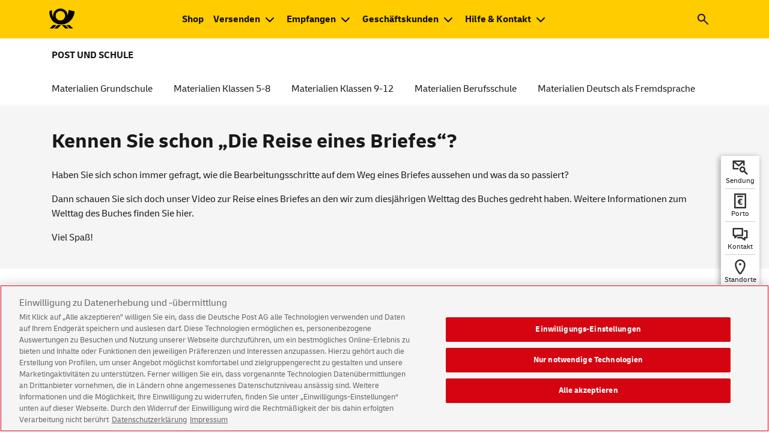

--- FILE ---
content_type: text/html;charset=UTF-8
request_url: https://www.deutschepost.de/de/p/post-und-schule/welttag-des-buches.html
body_size: 10553
content:





<!DOCTYPE html>
<html xml:lang="de" lang="de" data-theme="light">
<head>

<meta charset="utf-8"/>
<meta name="viewport" content="width=device-width"/>
	<script>
		(function () {
			if (window.matchMedia && window.matchMedia("(prefers-color-scheme: dark)").matches) {
				document.documentElement.dataset.theme = "dark";
			} else {
				document.documentElement.dataset.theme = "light";
			}
		})();
	</script>
<meta name="description" content="Haben Sie sich schon immer gefragt, wie die Bearbeitungsschritte auf dem Weg eines Briefes aussehen und was da so passiert?"/>
<meta name="keywords" content=""/>
	<meta name="robots" content="noindex"/>
<link rel="apple-touch-icon" sizes="180x180" href="/.resources/dpag/webresources/assets/icons/favicons/apple-touch-icon.png">
<link rel="icon" type="image/png" sizes="32x32" href="/.resources/dpag/webresources/assets/icons/favicons/favicon-32x32.png">
<link rel="icon" type="image/png" sizes="192x192" href="/.resources/dpag/webresources/assets/icons/favicons/android-chrome-192x192.png">
<link rel="icon" type="image/png" sizes="16x16" href="/.resources/dpag/webresources/assets/icons/favicons/favicon-16x16.png">
<link rel="mask-icon" href="/.resources/dpag/webresources/assets/icons/favicons/safari-pinned-tab.svg" color="#000000">
<meta name="msapplication-TileColor" content="#da532c">
<meta name="msapplication-TileImage" content="/.resources/dpag/webresources/assets/icons/favicons/mstile-144x144.png">
<meta name="referrer" content="origin" />
	<meta property="og:type" content="article"/>
	<meta name="og:title" content="Welttag des Buches | Deutsche Post | Post und Schule">
		<meta name="og:description" content="Haben Sie sich schon immer gefragt, wie die Bearbeitungsschritte auf dem Weg eines Briefes aussehen und was da so passiert?">
		<meta property="og:image" content="https://www.deutschepost.de/.resources/dpag/webresources/assets/img/logo/og-image-backup.png"/>
		<meta property="og:image:width" content="200"/>
		<meta property="og:image:height" content="200"/>
	<meta property="og:url" content="https://www.deutschepost.de/de/p/post-und-schule/welttag-des-buches.html"/>
	<meta property="og:locale" content="de"/>
<link rel="shortcut icon" type="image/x-icon" href="/.resources/dpag/webresources/assets/icons/favicons/favicon.ico"/>
<link rel="canonical" href="https://www.deutschepost.de/de/p/post-und-schule/welttag-des-buches.html"/>
<title>Welttag des Buches | Deutsche Post | Post und Schule</title>
<script src="/.resources/base/webresources/compiled/js/base.head~2026-01-13-14-51-16-000~cache.js"></script>
<link rel="stylesheet" type="text/css" href="/.resources/base/webresources/compiled/css/dpag~2026-01-13-14-51-16-000~cache.css"/>

<meta name="theme-color" content="#fc0">
            <script type='text/javascript'>
window.dhl = window.dhl || {};
window.dhl.darkMode='true'; 
window.dhl.remSize='true';
</script>

<script type="text/javascript">
    if ((window.location.href.indexOf('deutschepost.de') !== -1) 
     && (window.location.href.indexOf('author') == -1)
     && (window.location.href.indexOf('/impressum.html') === -1)
     && (window.location.href.indexOf('/datenschutz.html') === -1)) {

        var consent1 = document.createElement('script');
        consent1.setAttribute('src', 'https://cdn.cookielaw.org/scripttemplates/otSDKStub.js');
        consent1.setAttribute('data-document-language','true');
        consent1.setAttribute('type', 'text/javascript');
        consent1.setAttribute('charset', 'UTF-8');
        consent1.setAttribute('data-domain-script', '30939388-d8db-4ee1-b0c5-2976ac62fb7a');
        document.head.appendChild(consent1);
    }
</script>
<script type="text/javascript">
    function OptanonWrapper(){}
  
</script>

<script src="https://assets.adobedtm.com/7877162daa45/1e0f68727004/launch-815646454707.min.js" async></script> 
</head>
	<body data-ipnp-tenant="dpag" class=" " >




<div class="flyin">
    <div class="flyin__wrapper">
		<span class="flyin__text"></span>
    </div>
</div>

		<noscript>
			<div class="stripe p-0 bg--grey">
				<div class="container p-0">
					<div class="no-js-hint">
						<div class="no-js-hint__wrapper">

		<svg class="icon icon--exception">
			<use xlink:href="/.resources/dpag/webresources/assets/icons/sprite-dp-min-v2-7.svg#exception"></use>
		</svg>
							<div class="no-js-hint__textwrapper">
								<p class="no-js-hint__text">Um den vollen Funktionsumfang der Seite nutzen zu können muss JavaScript aktiviert werden.</p>
							</div>
						</div>
					</div>
				</div>
			</div>
		</noscript>







<header class="header header-wrap">
	<script>
		//<![CDATA[
		ui.set('ipnp.primarynavigation', 'default', {
			animationDelay: 300
		});
		//]]>
	</script>

	<div>
		<div class="stripe">
			<div class="header__nav-triangle d-none"></div>
			<div class="container">
				<div class="row">
					<div class="col-12 px-md-0 mb-0 ps-0 pe-0">
						<nav class="primary-navigation" aria-label="Hauptnavigation">
	<div class="logo">
		<a href="/de.html" title="Zur Deutsche Post-Startseite" aria-label="Zur Deutsche Post-Startseite">
			<img src="/.resources/dpag/webresources/assets/img/logo/brand-logo.svg" alt="Zur Deutsche Post-Startseite"
                     class="logo__image"/>
                                
		</a>
	</div>
<div class="primary-navigation__wrapper--desktop">
		<div class="header__nav-style header-navigation header-navigation--center icon-nav-one">
			<ul>
        



<li>
	<div role="navigation">











	<a href="https://shop.deutschepost.de/shop/katalog/index.jsp?tid=DP_101002033"
            target="_blank" class="header__nav-link header__nav-link--open "  aria-label="Zum Shop der Deutschen Post. Neuer Tab öffnet sich."       rel="noopener noreferrer">
                <span lang="en">Shop</span>
	</a>


	</div>
</li>
        
        



<li>
	<div role="navigation" aria-expanded="false" aria-haspopup="true" class="header__subnav">
			<a href="#" role="button" aria-expanded="false" aria-haspopup="true"
			   class="header__nav-link header__nav-link--mouse-over">
                Versenden
			</a>

			<div aria-expanded="false" aria-haspopup="true" class="nav-flyout" role="menu">
				<div class="nav-flyout__row">
					<div class="nav-flyout__wrapper">
							<div class="nav-flyout__column" style="width: 19%;">
								<div class="nav-flyout-linklist">
										<ul>
												<li>
													<strong class="nav-flyout-linklist__heading">

		<svg class="icon icon--mail">
			<use xlink:href="/.resources/dpag/webresources/assets/icons/sprite-dp-min-v2-7.svg#mail"></use>
		</svg>
															<span>
														Briefe
													</span>
													</strong>
												</li>

												<li>











	<a href="/de/b/brief_postkarte.html"
            target="_self"         >
                                                        Brief &amp; Postkarte
	</a>

												</li>
												<li>











	<a href="/de/b/brief_postkarte.html#briefe"
            target="_self"         >
                                                        Groß- &amp; Maxibrief
	</a>

												</li>
												<li>











	<a href="/de/e/einschreiben.html"
            target="_self"         >
                                                        Einschreiben
	</a>

												</li>
												<li>











	<a href="https://www.dhl.de/de/privatkunden/pakete-versenden/deutschlandweit-versenden/express-easy.html"
            target="_blank"   aria-label="DHL. Express-Versand National. Neuer Tab öffnet sich."       rel="noopener noreferrer">
                                                        Expressversand
	</a>

												</li>
												<li>











	<a href="/de/s/sendungsverfolgung.html"
            target="_self"         >
                                                        Sendungsverfolgung
	</a>

												</li>

												<li>
                                                    <img src="/.imaging/default/dam/dpag/images/G_g/gogreen-logos-icons-2024/dp-gogreen-icon-22x15.png"><a href="/dpag/de/g/gogreen.html?tid=hd-nav-gg-lp"> Nachhaltiger Briefversand</a>
												</li>
										</ul>
								</div>
							</div>
							<div class="nav-flyout__column" style="width: 21%;">
								<div class="nav-flyout-linklist">
										<ul>
												<li>
													<strong class="nav-flyout-linklist__heading">

		<svg class="icon icon--wrapping">
			<use xlink:href="/.resources/dpag/webresources/assets/icons/sprite-dp-min-v2-7.svg#wrapping"></use>
		</svg>
															<span>
														Waren &amp; Gegenstände
													</span>
													</strong>
												</li>

												<li>











	<a href="/de/w/warensendung.html"
            target="_self"         >
                                                        Warensendung
	</a>

												</li>
												<li>











	<a href="/de/e/einschreiben.html"
            target="_self"         >
                                                        Geld &amp; Wertvolles
	</a>

												</li>
												<li>











	<a href="/de/b/brief_postkarte.html#waren"
            target="_self"         >
                                                        Groß- &amp; Maxibrief
	</a>

												</li>
												<li>











	<a href="https://www.dhl.de/de/privatkunden/pakete-versenden/deutschlandweit-versenden/preise-national.html"
            target="_blank"   aria-label="DHL. Paket und Päckchen. Neuer Tab öffnet sich."      >
                                                        Päckchen &amp; Paket
	</a>

												</li>
												<li>











	<a href="https://www.dhl.de/de/privatkunden/pakete-versenden/deutschlandweit-versenden/express-easy.html"
            target="_blank"   aria-label="DHL. Express-Versand National. Neuer Tab öffnet sich."       rel="noopener noreferrer">
                                                        Expressversand
	</a>

												</li>

										</ul>
								</div>
							</div>
							<div class="nav-flyout__column" style="width: 20%;">
								<div class="nav-flyout-linklist">
										<ul>
												<li>
													<strong class="nav-flyout-linklist__heading">

		<svg class="icon icon--globe">
			<use xlink:href="/.resources/dpag/webresources/assets/icons/sprite-dp-min-v2-7.svg#globe"></use>
		</svg>
															<span>
														International
													</span>
													</strong>
												</li>

												<li>











	<a href="/de/b/briefe-ins-ausland.html"
            target="_self"         >
                                                        Briefe International
	</a>

												</li>
												<li>











	<a href="https://www.dhl.de/de/geschaeftskunden/paket/leistungen-und-services/warenpost-international.html"
            target="_blank"   aria-label="DHL. Warenpost. Neuer Tab öffnet sich."       rel="noopener noreferrer">
                                                        Warenversand International
	</a>

												</li>
												<li>











	<a href="/de/b/briefe-ins-ausland/einschreiben-international.html"
            target="_self"         >
                                                        Einschreiben International
	</a>

												</li>
												<li>











	<a href="https://www.dhl.de/de/privatkunden/pakete-versenden/weltweit-versenden/express-easy.html"
            target="_blank"   aria-label="DHL. Express-Versand National. Neuer Tab öffnet sich."       rel="noopener noreferrer">
                                                        Expressversand International
	</a>

												</li>
												<li>











	<a href="/de/b/briefe-ins-ausland/haeufige-fragen.html#brexit"
            target="_self"         >
                                                        Brexit
	</a>

												</li>

										</ul>
								</div>
							</div>
							<div class="nav-flyout__column" style="width: 18%;">
								<div class="nav-flyout-linklist">
										<ul>
												<li>
													<strong class="nav-flyout-linklist__heading">

		<svg class="icon icon--stampMachine">
			<use xlink:href="/.resources/dpag/webresources/assets/icons/sprite-dp-min-v2-7.svg#stampMachine"></use>
		</svg>
															<span>
														Briefmarken &amp; Porto
													</span>
													</strong>
												</li>

												<li>











	<a href="/de/p/portoberater.html"
            target="_self"         >
                                                        Porto berechnen
	</a>

												</li>
												<li>











	<a href="/de/i/internetmarke-porto-drucken.html"
            target="_self"         >
                                                        Porto selber drucken
	</a>

												</li>
												<li>











	<a href="/de/b/briefmarken/briefmarke-individuell.html"
            target="_self"         >
                                                        Briefmarken gestalten
	</a>

												</li>
												<li>











	<a href="https://shop.deutschepost.de/briefversand/briefmarken?tid=DP_1010022340"
            target="_blank"   aria-label="Shop Deutsche Post. Briefmarken. Neuer Tab öffnet sich."       rel="noopener noreferrer">
                                                        Briefmarken bestellen
	</a>

												</li>
												<li>











	<a href="/de/o/online-frankieren.html"
            target="_self"         >
                                                        Post <span lang="en">online</span> frankieren
	</a>

												</li>

										</ul>
								</div>
							</div>
					</div>
				</div>


					<div class="nav-flyout__row nav-flyout__row--grey">
						<div class="nav-flyout__wrapper">
								<div class="nav-flyout__column" style="width: 19%;">
										<div class="nav-flyout-linklist">
											<ul>
												<li>











	<a href="/de/b/briefe-in-deutschland.html"
            target="_self"         >
                                                        Ratgeber Briefe in Deutschland
	</a>

												</li>
											</ul>
										</div>
								</div>
								<div class="nav-flyout__column" style="width: 21%;">
										<div class="nav-flyout-linklist">
											<ul>
												<li>











	<a href="https://www.dhl.de/de/geschaeftskunden/paket/leistungen-und-services/dhl-kleinpaket.html"
            target="_self"   aria-label="DHL Kleinpaket für Geschäftskunden. Neuer Tab öffnet sich."      >
                                                        Tipp: Ab 200 Sendungen pro Jahr Warenpost
	</a>

												</li>
											</ul>
										</div>
								</div>
								<div class="nav-flyout__column" style="width: 20%;">
										<div class="nav-flyout-linklist">
											<ul>
												<li>











	<a href="/de/b/briefe-ins-ausland/laenderinformationen.html"
            target="_self"         >
                                                        Ratgeber Briefe ins Ausland
	</a>

												</li>
											</ul>
										</div>
								</div>
								<div class="nav-flyout__column" style="width: 18%;">
										<div class="nav-flyout-linklist">
											<ul>
												<li>











	<a href="/de/b/briefmarken.html"
            target="_self"         >
                                                        Ratgeber Briefmarken
	</a>

												</li>
											</ul>
										</div>
								</div>
						</div>
					</div>
			</div>
	</div>
</li>
        
        



<li>
	<div role="navigation" aria-expanded="false" aria-haspopup="true" class="header__subnav">
			<a href="#" role="button" aria-expanded="false" aria-haspopup="true"
			   class="header__nav-link header__nav-link--mouse-over">
                Empfangen
			</a>

			<div aria-expanded="false" aria-haspopup="true" class="nav-flyout" role="menu">
				<div class="nav-flyout__row">
					<div class="nav-flyout__wrapper">
							<div class="nav-flyout__column" style="width: 20%;">
								<div class="nav-flyout-linklist">
										<ul>
												<li>
													<strong class="nav-flyout-linklist__heading">

		<svg class="icon icon--truckRoadFreight">
			<use xlink:href="/.resources/dpag/webresources/assets/icons/sprite-dp-min-v2-7.svg#truckRoadFreight"></use>
		</svg>
															<span>
														Umzug
													</span>
													</strong>
												</li>

												<li>











	<a href="/de/n/nachsendeservice.html"
            target="_self"         >
                                                        Nachsendeservice
	</a>

												</li>

										</ul>
								</div>
							</div>
							<div class="nav-flyout__column" style="width: 20%;">
								<div class="nav-flyout-linklist">
										<ul>
												<li>
													<strong class="nav-flyout-linklist__heading">

		<svg class="icon icon--holidays">
			<use xlink:href="/.resources/dpag/webresources/assets/icons/sprite-dp-min-v2-7.svg#holidays"></use>
		</svg>
															<span>
														Urlaub &amp; Abwesenheit
													</span>
													</strong>
												</li>

												<li>











	<a href="/de/l/lagerservice.html"
            target="_self"         >
                                                        Lagerservice
	</a>

												</li>
												<li>











	<a href="/de/p/postscan.html"
            target="_self"         >
                                                        Postscan
	</a>

												</li>

										</ul>
								</div>
							</div>
							<div class="nav-flyout__column" style="width: 20%;">
								<div class="nav-flyout-linklist">
										<ul>
												<li>
													<strong class="nav-flyout-linklist__heading">

		<svg class="icon icon--laptop">
			<use xlink:href="/.resources/dpag/webresources/assets/icons/sprite-dp-min-v2-7.svg#laptop"></use>
		</svg>
															<span>
														<span lang="en">Online</span>
													</span>
													</strong>
												</li>

												<li>











	<a href="/de/p/postscan.html"
            target="_self"         >
                                                        Postscan
	</a>

												</li>
												<li>











	<a href="/de/b/briefankuendigung.html"
            target="_self"         >
                                                        Briefankündigung
	</a>

												</li>
												<li>











	<a href="/de/p/postfach/briefankuendigung-postfach.html"
            target="_self"         >
                                                        Briefankündigung Postfach
	</a>

												</li>

										</ul>
								</div>
							</div>
							<div class="nav-flyout__column" style="width: 20%;">
								<div class="nav-flyout-linklist">
										<ul>
												<li>
													<strong class="nav-flyout-linklist__heading">

		<svg class="icon icon--infoModal">
			<use xlink:href="/.resources/dpag/webresources/assets/icons/sprite-dp-min-v2-7.svg#infoModal"></use>
		</svg>
															<span>
														Hilfe &amp; Tipps
													</span>
													</strong>
												</li>

												<li>











	<a href="/de/n/nachnahme_national.html"
            target="_self"         >
                                                        Nachnahme
	</a>

												</li>
												<li>











	<a href="/de/p/postvollmacht.html"
            target="_self"         >
                                                        Postvollmacht
	</a>

												</li>
												<li>











	<a href="/de/hilfe-kundenservice/themenseiten/empfangen/post-international/zollinformation.html"
            target="_self"         >
                                                        Zoll- und Einfuhrinformationen
	</a>

												</li>

										</ul>
								</div>
							</div>
							<div class="nav-flyout__column" style="width: 20%;">
								<div class="nav-flyout-linklist">
										<ul>
												<li>
													<strong class="nav-flyout-linklist__heading">

		<svg class="icon icon--receiveDocuments">
			<use xlink:href="/.resources/dpag/webresources/assets/icons/sprite-dp-min-v2-7.svg#receiveDocuments"></use>
		</svg>
															<span>
														Sendungen empfangen
													</span>
													</strong>
												</li>

												<li>











	<a href="/de/p/postfach.html"
            target="_self"         >
                                                        Postfach
	</a>

												</li>
												<li>











	<a href="/de/s/sendungsverfolgung.html"
            target="_self"   aria-label="zur Sendungsverfolgung"      >
                                                        Sendungen verfolgen
	</a>

												</li>
												<li>











	<a href="/de/s/standorte.html?standorttyp=packstationen_paketboxen&amp;pmtype=4&amp;lang=de"
            target="_self"         >
                                                        Packstationen &amp; Paketboxen finden
	</a>

												</li>
												<li>











	<a href="https://www.dhl.de/de/privatkunden/pakete-empfangen/an-einem-abholort-empfangen/packstation/packstation-registrierung.html"
            target="_blank"   aria-label="DHL. Packstation Registrierung. Neuer Tab öffnet sich."       rel="noopener noreferrer">
                                                        Für Packstationen registrieren
	</a>

												</li>
												<li>











	<a href="https://www.dhl.de/de/privatkunden/pakete-empfangen/express-sendung-empfangen/express-sendung-umleiten.html"
            target="_blank"   aria-label="DHL. Express Sendung umleiten. Neuer Tab öffnet sich."       rel="noopener noreferrer">
                                                        Express-Sendungen
	</a>

												</li>
												<li>











	<a href="/de/e/einschreiben/geschaeftskunden.html#eingangserfassung"
            target="_self"         >
                                                        Empfang Einschreiben
	</a>

												</li>

										</ul>
								</div>
							</div>
					</div>
				</div>


					<div class="nav-flyout__row nav-flyout__row--grey">
						<div class="nav-flyout__wrapper">
								<div class="nav-flyout__column" style="width: 20%;">
										<div class="nav-flyout-linklist">
											<ul>
												<li>











	<a href=""
            target="_self"          rel="noopener noreferrer">
                                                        Ratgeber Post bei Umzug
	</a>

												</li>
											</ul>
										</div>
								</div>
								<div class="nav-flyout__column" style="width: 20%;">
										<div class="nav-flyout-linklist">
											<ul>
												<li>











	<a href="/de/p/post-urlaub.html"
            target="_self"         >
                                                        Ratgeber Post im Urlaub
	</a>

												</li>
											</ul>
										</div>
								</div>
								<div class="nav-flyout__column" style="width: 20%;">
										<div class="nav-flyout-linklist">
											<ul>
												<li>











	<a href="/de/b/briefempfang.html"
            target="_self"         >
                                                        Alle Empfängerservices Brief auf einen Blick
	</a>

												</li>
											</ul>
										</div>
								</div>
								<div class="nav-flyout__column" style="width: 20%;">
										<div class="nav-flyout-linklist">
											<ul>
												<li>











	<a href="/de/h/hausbriefkasten.html"
            target="_self"         >
                                                        Ratgeber Hausbriefkasten
	</a>

												</li>
											</ul>
										</div>
								</div>
								<div class="nav-flyout__column" style="width: 20%;">
								</div>
						</div>
					</div>
			</div>
	</div>
</li>
        
        



<li>
	<div role="navigation" aria-expanded="false" aria-haspopup="true" class="header__subnav">
			<a href="#" role="button" aria-expanded="false" aria-haspopup="true"
			   class="header__nav-link header__nav-link--mouse-over">
                Geschäftskunden
			</a>

			<div aria-expanded="false" aria-haspopup="true" class="nav-flyout" role="menu">
				<div class="nav-flyout__row">
					<div class="nav-flyout__wrapper">
							<div class="nav-flyout__column" style="width: 19%;">
								<div class="nav-flyout-linklist">
										<ul>
												<li>
													<strong class="nav-flyout-linklist__heading">

		<svg class="icon icon--basics">
			<use xlink:href="/.resources/dpag/webresources/assets/icons/sprite-dp-min-v2-7.svg#basics"></use>
		</svg>
															<span>
														Basisthemen
													</span>
													</strong>
												</li>

												<li>











	<a href="/de/e/einliefern.html"
            target="_self"         >
                                                        Einlieferung
	</a>

												</li>
												<li>











	<a href="/de/f/frankierung.html"
            target="_self"         >
                                                        Frankierung
	</a>

												</li>
												<li>











	<a href="/de/b/briefe-empfangen.html"
            target="_self"         >
                                                        Posteingang
	</a>

												</li>
												<li>











	<a href="/de/p/presse-distribution.html"
            target="_self"         >
                                                        Presse Distribution
	</a>

												</li>
												<li>











	<a href="/de/p/prozesse-optimieren.html"
            target="_self"         >
                                                        Prozessoptimierung
	</a>

												</li>
												<li>











	<a href="/de/p/postident/geschaeftskunden/postident-portal.html"
            target="_self"         >
                                                        Identitätsprüfung
	</a>

												</li>
												<li>











	<a href="https://www.dhl.de/de/geschaeftskunden/paket/kunde-werden/angebot-dhl-geschaeftskunden-online.html?cid=c_dhl_OKA_202010000_287_A016"
            target="_blank"   aria-label="DHL. Online Kundenakquise. Neuer Tab öffnet sich."       rel="noopener noreferrer">
                                                        Paketversand
	</a>

												</li>
												<li>











	<a href="https://www.dhl.de/de/geschaeftskunden/geschaeftskunde-werden.html"
            target="_blank"   aria-label="DHL Express. Geschäftskunden. Neuer Tab öffnet sich."      >
                                                        Expressversand
	</a>

												</li>

										</ul>
								</div>
							</div>
							<div class="nav-flyout__column" style="width: 19%;">
								<div class="nav-flyout-linklist">
										<ul>
												<li>
													<strong class="nav-flyout-linklist__heading">

		<svg class="icon icon--group">
			<use xlink:href="/.resources/dpag/webresources/assets/icons/sprite-dp-min-v2-7.svg#group"></use>
		</svg>
															<span>
														Werben mit Print-Mailing
													</span>
													</strong>
												</li>

												<li>











	<a href="/de/p/print-mailing/einsteiger.html"
            target="_self"         >
                                                        Für Einsteiger
	</a>

												</li>
												<li>











	<a href="/de/p/print-mailing/online.html"
            target="_self"         >
                                                        Online-Services
	</a>

												</li>
												<li>











	<a href="/de/p/print-mailing/fullservice.html"
            target="_self"         >
                                                        Full-Service
	</a>

												</li>
												<li>











	<a href="/de/p/print-mailing/downloads.html"
            target="_self"         >
                                                        Downloads
	</a>

												</li>
												<li>











	<a href="/de/p/print-mailing/partner.html"
            target="_self"         >
                                                        API für Partner
	</a>

												</li>
												<li>











	<a href="/de/p/print-mailing/kontakt_dialogmarketing.html"
            target="_self"         >
                                                        Kontakt
	</a>

												</li>

										</ul>
								</div>
							</div>
							<div class="nav-flyout__column" style="width: 20%;">
								<div class="nav-flyout-linklist">
										<ul>
												<li>
													<strong class="nav-flyout-linklist__heading">

		<svg class="icon icon--parcelAddressing">
			<use xlink:href="/.resources/dpag/webresources/assets/icons/sprite-dp-min-v2-7.svg#parcelAddressing"></use>
		</svg>
															<span>
														Adressleistungen
													</span>
													</strong>
												</li>

												<li>











	<a href="/de/a/adressleistungen/beschaffung.html"
            target="_self"         >
                                                        Adressbeschaffung
	</a>

												</li>
												<li>











	<a href="/de/a/adressleistungen/optimierung.html"
            target="_self"         >
                                                        Adressoptimierung
	</a>

												</li>

										</ul>
								</div>
							</div>
							<div class="nav-flyout__column" style="width: 20%;">
								<div class="nav-flyout-linklist">
										<ul>
												<li>
													<strong class="nav-flyout-linklist__heading">

		<svg class="icon icon--digitalMailing">
			<use xlink:href="/.resources/dpag/webresources/assets/icons/sprite-dp-min-v2-7.svg#digitalMailing"></use>
		</svg>
															<span>
														Digitalisierung Briefversand
													</span>
													</strong>
												</li>

												<li>











	<a href="/de/e/epost/geschaeftskunden/epost-mailer.html"
            target="_self"         >
                                                        Kosten einsparen
	</a>

												</li>
												<li>











	<a href="/de/e/epost/geschaeftskunden/epost-business-box.html"
            target="_self"         >
                                                        Versand vereinfachen
	</a>

												</li>
												<li>











	<a href="/de/e/epost/geschaeftskunden/docuguide.html"
            target="_self"         >
                                                        Abläufe automatisieren
	</a>

												</li>
												<li>











	<a href="/de/e/epost/geschaeftskunden/printplus.html"
            target="_self"         >
                                                        Großmengen versenden
	</a>

												</li>
												<li>











	<a href="/de/e/epost/geschaeftskunden/partner/business-api/softwareloesungen.html"
            target="_self"         >
                                                        API für Softwarelösungen
	</a>

												</li>
												<li>











	<a href="/de/e/epost/geschaeftskunden/partner/business-api.html"
            target="_self"         >
                                                        Versand mit Branchensoftware
	</a>

												</li>

										</ul>
								</div>
							</div>
							<div class="nav-flyout__column" style="width: 22%;">
								<div class="nav-flyout-linklist">
										<ul>
												<li>
													<strong class="nav-flyout-linklist__heading">

		<svg class="icon icon--speechBubble">
			<use xlink:href="/.resources/dpag/webresources/assets/icons/sprite-dp-min-v2-7.svg#speechBubble"></use>
		</svg>
															<span>
														<span lang="en">Service</span> für Geschäftskunden
													</span>
													</strong>
												</li>

												<li>











	<a href="/de/hilfe-kundenservice/geschaeftskundenservice.html"
            target="_self"         >
                                                        Übersicht Hilfethemen
	</a>

												</li>
												<li>











	<a href="/de/hilfe-kundenservice/geschaeftskundenservice/kontakt-online-tools.html"
            target="_self"         >
                                                        Kontakt &amp; Online-Tools
	</a>

												</li>
												<li>











	<a href="/de/hilfe-kundenservice/geschaeftskundenservice/abholservice-hin-und-weg.html"
            target="_self"         >
                                                        Hilfe zu HIN+WEG
	</a>

												</li>
												<li>











	<a href="/de/hilfe-kundenservice/geschaeftskundenservice/postcard.html"
            target="_self"         >
                                                        Aufträge zu POSTCARD
	</a>

												</li>
												<li>











	<a href="/de/hilfe-kundenservice/geschaeftskundenservice/postzustellungsauftraege.html"
            target="_self"         >
                                                        Aufträge zu PZA/PZU
	</a>

												</li>
												<li>











	<a href="/de/e/elektronisches_auftragsmanagement.html"
            target="_self"         >
                                                        Elektronisches Auftragsmanagement POST
	</a>

												</li>

												<li>
                                                    <img src="/.imaging/default/dam/dpag/images/G_g/gogreen-logos-icons-2024/dp-gogreen-icon-22x15.png"> <a href="/de/g/gogreen.html">Nachhaltiger Briefversand</a>
												</li>
										</ul>
								</div>
							</div>
					</div>
				</div>


					<div class="nav-flyout__row nav-flyout__row--grey">
						<div class="nav-flyout__wrapper">
								<div class="nav-flyout__column" style="width: 19%;">
										<div class="nav-flyout-linklist">
											<ul>
												<li>











	<a href="/de/geschaeftskunden.html"
            target="_self"         >
                                                        Übersicht Basisthemen
	</a>

												</li>
											</ul>
										</div>
								</div>
								<div class="nav-flyout__column" style="width: 19%;">
										<div class="nav-flyout-linklist">
											<ul>
												<li>











	<a href="/de/p/print-mailing.html"
            target="_self"         >
                                                        Übersicht Werben mit Print-Mailing
	</a>

												</li>
											</ul>
										</div>
								</div>
								<div class="nav-flyout__column" style="width: 20%;">
										<div class="nav-flyout-linklist">
											<ul>
												<li>











	<a href="/de/a/adressleistungen.html"
            target="_self"         >
                                                        Übersicht Adressleistungen
	</a>

												</li>
											</ul>
										</div>
								</div>
								<div class="nav-flyout__column" style="width: 20%;">
										<div class="nav-flyout-linklist">
											<ul>
												<li>











	<a href="/de/e/epost/geschaeftskunden/produkte.html"
            target="_self"         >
                                                        Übersicht Hybridbrief-Lösungen
	</a>

												</li>
											</ul>
										</div>
								</div>
								<div class="nav-flyout__column" style="width: 22%;">
										<div class="nav-flyout-linklist">
											<ul>
												<li>











	<a href="/de/s/sendungsverfolgung/sendungsverfolgung-geschaeftskunden.html"
            target="_self"         >
                                                        Übersicht Sendungsverfolgung
	</a>

												</li>
											</ul>
										</div>
								</div>
						</div>
					</div>
			</div>
	</div>
</li>
        
        



<li>
	<div role="navigation" aria-expanded="false" aria-haspopup="true" class="header__subnav">
			<a href="#" role="button" aria-expanded="false" aria-haspopup="true"
			   class="header__nav-link header__nav-link--mouse-over">
                Hilfe &amp; Kontakt
			</a>

			<div aria-expanded="false" aria-haspopup="true" class="nav-flyout" role="menu">
				<div class="nav-flyout__row">
					<div class="nav-flyout__wrapper">
							<div class="nav-flyout__column" style="width: 17%;">
								<div class="nav-flyout-linklist">
										<ul>
												<li>
													<strong class="nav-flyout-linklist__heading">

		<svg class="icon icon--group">
			<use xlink:href="/.resources/dpag/webresources/assets/icons/sprite-dp-min-v2-7.svg#group"></use>
		</svg>
															<span>
														Karriere
													</span>
													</strong>
												</li>


												<li>
                                                    <article class="teaser imgtop"> 
 <div class="first"> 
  <figure> <a href="https://careers.dhl.com/postparcel/de/de/werde-eine-von-uns?cid=Affiliate_b17d50033a76f33" target="_blank" class="external" rel="noopener noreferrer"><img alt="Deutsche Post: Einer von uns." title="Deutsche Post: Einer von uns." src="/.imaging/default/dam/dpag/images/K_k/karriere/dp-text-bild-global-header-einer-von-uns-w-072019.jpg" class="resize"></a> 
  </figure> 
 </div> 
 <div class="last"> 
  <h5>Werde-einer-von-uns.de</h5> <a class="textlink chk" href="https://careers.dhl.com/postparcel/de/de/werde-eine-von-uns?cid=Affiliate_b17d50033a76f33" target="_blank" rel="noopener noreferrer">Jetzt bewerben</a> 
 </div> 
</article>
												</li>
										</ul>
								</div>
							</div>
							<div class="nav-flyout__column" style="width: 16%;">
								<div class="nav-flyout-linklist">
										<ul>
												<li>
													<strong class="nav-flyout-linklist__heading">

		<svg class="icon icon--postageCalculator">
			<use xlink:href="/.resources/dpag/webresources/assets/icons/sprite-dp-min-v2-7.svg#postageCalculator"></use>
		</svg>
															<span>
														Produkte &amp; Preise
													</span>
													</strong>
												</li>

												<li>











	<a href="/de/produkte.html"
            target="_self"         >
                                                        Produkte A-Z
	</a>

												</li>
												<li>











	<a href="/de/p/portoberater.html"
            target="_self"         >
                                                        Porto berechnen
	</a>

												</li>

										</ul>
								</div>
							</div>
							<div class="nav-flyout__column" style="width: 17%;">
								<div class="nav-flyout-linklist">
										<ul>
												<li>
													<strong class="nav-flyout-linklist__heading">

		<svg class="icon icon--pod">
			<use xlink:href="/.resources/dpag/webresources/assets/icons/sprite-dp-min-v2-7.svg#pod"></use>
		</svg>
															<span>
														Briefe schreiben &amp; gestalten
													</span>
													</strong>
												</li>

												<li>











	<a href="/de/b/briefumschlag-richtig-beschriften.html"
            target="_self"         >
                                                        Briefe richtig adressieren
	</a>

												</li>
												<li>











	<a href="https://shop.deutschepost.de/individuell"
            target="_blank"   aria-label="Shop Deutsche Post. Briefmarken individuell gestalten. Neuer Tab öffnet sich."       rel="noopener noreferrer">
                                                        Post individuell gestalten
	</a>

												</li>
												<li>











	<a href="/de/s/sonder-und-werbestempel.html"
            target="_self"         >
                                                        Sonder- und Werbestempel
	</a>

												</li>

										</ul>
								</div>
							</div>
							<div class="nav-flyout__column" style="width: 19%;">
								<div class="nav-flyout-linklist">
										<ul>
												<li>
													<strong class="nav-flyout-linklist__heading">

		<svg class="icon icon--mobilePhone">
			<use xlink:href="/.resources/dpag/webresources/assets/icons/sprite-dp-min-v2-7.svg#mobilePhone"></use>
		</svg>
															<span>
														<span lang="en">Tools</span> &amp; mobile Apps
													</span>
													</strong>
												</li>

												<li>











	<a href="/de/m/mobile-services.html#postmobil"
            target="_self"         >
                                                        Post &amp; DHL <span lang="en">App</span>
	</a>

												</li>
												<li>











	<a href="/de/s/standorte.html"
            target="_self"         >
                                                        Filialen und Standorte
	</a>

												</li>
												<li>











	<a href="https://www.postdirekt.de/plzserver/PlzSearchServlet"
            target="_blank"   aria-label="Postdirekt. Postleitzahlensuche. Neuer Tab öffnet sich."       rel="noopener noreferrer">
                                                        Postleitzahlen finden
	</a>

												</li>
												<li>











	<a href="/de/s/sendungsverfolgung.html"
            target="_self"         >
                                                        Sendung verfolgen
	</a>

												</li>

										</ul>
								</div>
							</div>
							<div class="nav-flyout__column" style="width: 23%;">
								<div class="nav-flyout-linklist">
										<ul>
												<li>
													<strong class="nav-flyout-linklist__heading">

		<svg class="icon icon--speechBubble">
			<use xlink:href="/.resources/dpag/webresources/assets/icons/sprite-dp-min-v2-7.svg#speechBubble"></use>
		</svg>
															<span>
														Hilfe &amp; Kontakt
													</span>
													</strong>
												</li>

												<li>











	<a href="/de/hilfe-kundenservice.html"
            target="_self"         >
                                                        Übersicht Hilfethemen
	</a>

												</li>
												<li>











	<a href="/de/hilfe-kundenservice/themenseiten/sendungsverfolgung.html"
            target="_self"         >
                                                        Hilfe zur Sendungsverfolgung
	</a>

												</li>
												<li>











	<a href="/de/hilfe-kundenservice/themenseiten/versenden/frankierung/preise-bezahlung.html"
            target="_self"         >
                                                        Preise &amp; Produkte
	</a>

												</li>
												<li>











	<a href="/de/hilfe-kundenservice/geschaeftskundenservice.html"
            target="_self"         >
                                                        Geschäftskundenservice
	</a>

												</li>

										</ul>
								</div>
							</div>
					</div>
				</div>


					<div class="nav-flyout__row nav-flyout__row--grey">
						<div class="nav-flyout__wrapper">
								<div class="nav-flyout__column" style="width: 17%;">
										<div class="nav-flyout-linklist">
											<ul>
												<li>











	<a href="https://www.deutschepost.de/gesamtpreisliste"
            target="_self"          rel="noopener noreferrer">
                                                        Preisliste aktuell
	</a>

												</li>
											</ul>
										</div>
								</div>
								<div class="nav-flyout__column" style="width: 16%;">
										<div class="nav-flyout-linklist">
											<ul>
												<li>











	<a href="/de/b/briefe-schreiben.html"
            target="_self"         >
                                                        Tipps &amp; Ideen
	</a>

												</li>
											</ul>
										</div>
								</div>
								<div class="nav-flyout__column" style="width: 17%;">
										<div class="nav-flyout-linklist">
											<ul>
												<li>











	<a href="/de/m/mobile-services.html"
            target="_self"         >
                                                        Alle mobilen Apps
	</a>

												</li>
											</ul>
										</div>
								</div>
								<div class="nav-flyout__column" style="width: 19%;">
								</div>
								<div class="nav-flyout__column" style="width: 23%;">
								</div>
						</div>
					</div>
			</div>
	</div>
</li>
        
			</ul>
		</div>

	<div class="header__nav-style icon-nav d-none d-md-block">
		<ul>
				<li>
					<div class="header__subnav" role="search">
						<a class="header__nav-link header__nav-link--mouse-click header__nav-link--open-search" href="#"
						   aria-expanded="false" aria-controls="nav-flyout_search-flyout" aria-label="Suche starten" role="button">

		<svg class="icon icon--search">
				<title>Suche starten</title>
			<use xlink:href="/.resources/dpag/webresources/assets/icons/sprite-dp-min-v2-7.svg#search"></use>
		</svg>
							<span></span>
						</a>
						<div id="nav-flyout_search-flyout" class="nav-flyout search-flyout">
							<div class="nav-flyout__row">
								<div class="nav-flyout__wrapper">
	<div class="searchslot">
		<script>
			ui.set('ipnp.search-autocomplete', '527c1b3f-bbe9-4a65-b8b2-526fd213c48a', {
				host: ''
			});
		</script>
        <div class="searchslot__wrapper">
		<form action="/de/toolbar/suchergebnisse.html" role="search">
			<div class="input-group input-group--append-clear">
				<div class="input-group__prepend">
					<div class="input-group__icon">

		<svg class="icon icon--search">
			<use xlink:href="/.resources/dpag/webresources/assets/icons/sprite-dp-min-v2-7.svg#search"></use>
		</svg>
					</div>
				</div>
				<input class="input-group__input autocomplete" name="q" placeholder="Suchbegriff"
					   type="text" value="" />
				<button type="reset" class="input-group__clear" tabindex="0" aria-label="Löschen">

		<svg class="icon icon--cancel">
				<title>Löschen</title>
			<use xlink:href="/.resources/dpag/webresources/assets/icons/sprite-dp-min-v2-7.svg#cancel"></use>
		</svg>
				</button>









	<button  class="btn btn--primary btn--medium btn--icon btn--only-icon " type="submit" aria-label="Suche starten" >


		<svg class="icon icon--search">
				<title>Suche starten</title>
			<use xlink:href="/.resources/dpag/webresources/assets/icons/sprite-dp-min-v2-7.svg#search"></use>
		</svg>
	</button>
			</div>
		</form>
        </div>
	</div>
								</div>
							</div>
<div class="nav-flyout__row nav-flyout__row-quickaccess">
	<div class="nav-flyout__wrapper nav-flyout__wrapper-quickaccess">











	<a href="/de/s/sendungsverfolgung.html"
            target="_self"  title="Brief-Sendungen verfolgen" aria-label="zur Sendungsverfolgung"      >
				<div class="nav-flyout__column nav-flyout__column--quickaccess">
						<div class="search-icon-container">

		<svg class="icon icon--searchLetter">
			<use xlink:href="/.resources/dpag/webresources/assets/icons/sprite-dp-min-v2-7.svg#searchLetter"></use>
		</svg>
						</div>
					<div class="search-text">
						<p class="search-text__helper">Sendungsstatus</p>
					</div>
				</div>
	</a>












	<a href="/de/s/standorte.html"
            target="_blank"  title="Filialen finden" aria-label="zum Standortfinder"      >
				<div class="nav-flyout__column nav-flyout__column--quickaccess">
						<div class="search-icon-container">

		<svg class="icon icon--locationPin">
			<use xlink:href="/.resources/dpag/webresources/assets/icons/sprite-dp-min-v2-7.svg#locationPin"></use>
		</svg>
						</div>
					<div class="search-text">
						<p class="search-text__helper">Standorte</p>
					</div>
				</div>
	</a>












	<a href="https://www.postdirekt.de/plzserver/"
            target="_blank"  title="Postleitzahlen finden" aria-label="zur Postleitzahlensuche"       rel="noopener noreferrer">
				<div class="nav-flyout__column nav-flyout__column--quickaccess">
						<div class="search-icon-container">

		<svg class="icon icon--zipSearch">
			<use xlink:href="/.resources/dpag/webresources/assets/icons/sprite-dp-min-v2-7.svg#zipSearch"></use>
		</svg>
						</div>
					<div class="search-text">
						<p class="search-text__helper">PLZ-Suche</p>
					</div>
				</div>
	</a>












	<a href="/de/p/portoberater.html"
            target="_self"  title="Porto berechnen" aria-label="zum Portoberater"      >
				<div class="nav-flyout__column nav-flyout__column--quickaccess">
						<div class="search-icon-container">

		<svg class="icon icon--postageCalculator">
			<use xlink:href="/.resources/dpag/webresources/assets/icons/sprite-dp-min-v2-7.svg#postageCalculator"></use>
		</svg>
						</div>
					<div class="search-text">
						<p class="search-text__helper">Porto</p>
					</div>
				</div>
	</a>

	</div>
</div>
						</div>
					</div>
				</li>
		</ul>
	</div>
</div>

<div class="primary-navigation__wrapper--mobile">
	<ul>
			<li class="header__subnav">
				<button class="btn--only-icon header__nav-link header__nav-link--mouse-click header__nav-link--open-search"
						aria-expanded="false" aria-controls="nav-flyout_search-flyout-mobile" aria-label="Suche starten">

		<svg class="icon icon--search">
			<use xlink:href="/.resources/dpag/webresources/assets/icons/sprite-dp-min-v2-7.svg#search"></use>
		</svg>
				</button>
				<div id="nav-flyout_search-flyout-mobile" class="nav-flyout search-flyout">
					<div class="nav-flyout__row">
						<div class="nav-flyout__wrapper">
	<div class="searchslot">
		<script>
			ui.set('ipnp.search-autocomplete', '527c1b3f-bbe9-4a65-b8b2-526fd213c48a', {
				host: ''
			});
		</script>
        
		<form action="/de/toolbar/suchergebnisse.html" role="search">
			<div class="input-group input-group--append-clear">
				<div class="input-group__prepend">
					<div class="input-group__icon">

		<svg class="icon icon--search">
			<use xlink:href="/.resources/dpag/webresources/assets/icons/sprite-dp-min-v2-7.svg#search"></use>
		</svg>
					</div>
				</div>
				<input class="input-group__input autocomplete" name="q" placeholder="Suchbegriff"
					   type="text"  />
				<button type="reset" class="input-group__clear" tabindex="0" aria-label="Löschen">

		<svg class="icon icon--cancel">
				<title>Löschen</title>
			<use xlink:href="/.resources/dpag/webresources/assets/icons/sprite-dp-min-v2-7.svg#cancel"></use>
		</svg>
				</button>









	<button  class="btn btn--primary btn--medium btn--icon btn--only-icon " type="submit" aria-label="Suche starten" >


		<svg class="icon icon--search">
				<title>Suche starten</title>
			<use xlink:href="/.resources/dpag/webresources/assets/icons/sprite-dp-min-v2-7.svg#search"></use>
		</svg>
	</button>
			</div>
		</form>
        
	</div>
						</div>
					</div>
				</div>
			</li>
		<li class="has-dropdown">
			<button class="btn--only-icon header__menu-btn header__navigation-link" aria-label="Menü">

		<svg class="icon icon--menu icon--menuBurger">
				<title>Menü öffnen</title>
			<use xlink:href="/.resources/dpag/webresources/assets/icons/sprite-dp-min-v2-7.svg#menuBurger"></use>
		</svg>

		<svg class="icon icon--close icon--cancel">
				<title>Menü öffnen</title>
			<use xlink:href="/.resources/dpag/webresources/assets/icons/sprite-dp-min-v2-7.svg#cancel"></use>
		</svg>
			</button>
		</li>
	</ul>
</div>
<div class="m-nav">

	<li class="quickaccess" role="complementary">			<ul>
					<li>











	<a href="/de/s/sendungsverfolgung.html"
            target="_blank"  title="Sendung verfolgen"       >

		<svg class="icon icon--searchLetter">
				<title>Sendung verfolgen</title>
			<use xlink:href="/.resources/dpag/webresources/assets/icons/sprite-dp-min-v2-7.svg#searchLetter"></use>
		</svg>
							<span>Sendung </span>
	</a>

					</li>
					<li>











	<a href="/de/p/portoberater.html"
            target="_self"  title="Porto berechnen"       >

		<svg class="icon icon--postageCalculator">
				<title>Porto berechnen</title>
			<use xlink:href="/.resources/dpag/webresources/assets/icons/sprite-dp-min-v2-7.svg#postageCalculator"></use>
		</svg>
							<span>Porto</span>
	</a>

					</li>
					<li>











	<a href="/de/hilfe-kundenservice.html"
            target="_self"  title="Kontakt"       >

		<svg class="icon icon--speechBubble">
				<title>Kontakt</title>
			<use xlink:href="/.resources/dpag/webresources/assets/icons/sprite-dp-min-v2-7.svg#speechBubble"></use>
		</svg>
							<span>Kontakt</span>
	</a>

					</li>
					<li>











	<a href="/de/s/standorte.html"
            target="_self"  title="Standorte finden"       >

		<svg class="icon icon--locationPin">
				<title>Standorte finden</title>
			<use xlink:href="/.resources/dpag/webresources/assets/icons/sprite-dp-min-v2-7.svg#locationPin"></use>
		</svg>
							<span>Standorte</span>
	</a>

					</li>
					<li>











	<a href="https://careers.dhl.com/postparcel/de/de/werde-eine-von-uns?cid=Affiliate_cd90b3b5bc27ac9"
            target="_blank"  title="Jetzt bewerben"        rel="noopener noreferrer">

		<svg class="icon icon--group">
				<title>Jetzt bewerben</title>
			<use xlink:href="/.resources/dpag/webresources/assets/icons/sprite-dp-min-v2-7.svg#group"></use>
		</svg>
							<span>Karriere</span>
	</a>

					</li>
			</ul>
</li>
	<ul class="m-nav__main" role="menu">
	<li id="mobile-primary-navigation_navtab0"
		class="nav__item--main"
		role="menuitem"
	>











	<a href="https://shop.deutschepost.de/shop/katalog/index.jsp?tid=DP_101002033"
            target="_blank" class="m-nav__root "  aria-label="Zum Shop der Deutschen Post. Neuer Tab öffnet sich."       rel="noopener noreferrer">
				<div class="m-nav__linktext">
                        <span lang="en">Shop</span>
				</div>
	</a>

	</li>
	<li id="mobile-primary-navigation_navtab1"
		class="nav__item--main nav__item--has-dropdown"
		role="menuitem"
	>
			<div tabindex="0" class="m-nav__link" role="button">
				<div class="m-nav__linktext">
					Versenden
				</div>
				<div class="m-nav__link-icon m-nav__link-icon--slide">

		<svg class="icon icon--chevronDown">
			<use xlink:href="/.resources/dpag/webresources/assets/icons/sprite-dp-min-v2-7.svg#chevronDown"></use>
		</svg>
				</div>
			</div>
			<ul class="m-nav__sub" aria-labelledby="mobile-primary-navigation_navtab1" role="menu">
	<li id="mobile-sub-navigation_navtab1_flyoutColumn1"
		class="nav__item--sub nav__item--has-dropdown"
		role="menuitem"
	>
			<div tabindex="0" class="m-nav__link" role="button">
				<div class="m-nav__linktext">

		<svg class="icon icon--mail">
			<use xlink:href="/.resources/dpag/webresources/assets/icons/sprite-dp-min-v2-7.svg#mail"></use>
		</svg>
					Briefe
				</div>
				<div class="m-nav__link-icon m-nav__link-icon--slide">

		<svg class="icon icon--chevronDown">
			<use xlink:href="/.resources/dpag/webresources/assets/icons/sprite-dp-min-v2-7.svg#chevronDown"></use>
		</svg>
				</div>
			</div>
			<ul class="m-nav__sub--sub" aria-labelledby="mobile-sub-navigation_navtab1_flyoutColumn1">
					<li>











	<a href="/de/b/brief_postkarte.html"
            target="_self" class="m-nav__link m-nav__link--no-subpage "        >
				<div class="m-nav__linktext">
                        Brief & Postkarte
				</div>
	</a>

					</li>
					<li>











	<a href="/de/b/brief_postkarte.html#briefe"
            target="_self" class="m-nav__link m-nav__link--no-subpage "        >
				<div class="m-nav__linktext">
                        Groß- & Maxibrief
				</div>
	</a>

					</li>
					<li>











	<a href="/de/e/einschreiben.html"
            target="_self" class="m-nav__link m-nav__link--no-subpage "        >
				<div class="m-nav__linktext">
                        Einschreiben
				</div>
	</a>

					</li>
					<li>











	<a href="https://www.dhl.de/de/privatkunden/pakete-versenden/deutschlandweit-versenden/express-easy.html"
            target="_blank" class="m-nav__link m-nav__link--no-subpage "  aria-label="DHL. Express-Versand National. Neuer Tab öffnet sich."       rel="noopener noreferrer">
				<div class="m-nav__linktext">
                        Expressversand
				</div>
	</a>

					</li>
					<li>











	<a href="/de/s/sendungsverfolgung.html"
            target="_self" class="m-nav__link m-nav__link--no-subpage "        >
				<div class="m-nav__linktext">
                        Sendungsverfolgung
				</div>
	</a>

					</li>
					<li class="html-component">
		<div class="html">
			<img src="/.imaging/default/dam/dpag/images/G_g/gogreen-logos-icons-2024/dp-gogreen-icon-22x15.png"><a href="/dpag/de/g/gogreen.html?tid=hd-nav-gg-lp"> Nachhaltiger Briefversand</a>
		</div>
					</li>
					<li>











	<a href="/de/b/briefe-in-deutschland.html"
            target="_self" class="m-nav__link m-nav__link--no-subpage "        >
				<div class="m-nav__linktext">
                        Ratgeber Briefe in Deutschland
				</div>
	</a>

					</li>
			</ul>
	</li>
	<li id="mobile-sub-navigation_navtab1_flyoutColumn2"
		class="nav__item--sub nav__item--has-dropdown"
		role="menuitem"
	>
			<div tabindex="0" class="m-nav__link" role="button">
				<div class="m-nav__linktext">

		<svg class="icon icon--wrapping">
			<use xlink:href="/.resources/dpag/webresources/assets/icons/sprite-dp-min-v2-7.svg#wrapping"></use>
		</svg>
					Waren & Gegenstände
				</div>
				<div class="m-nav__link-icon m-nav__link-icon--slide">

		<svg class="icon icon--chevronDown">
			<use xlink:href="/.resources/dpag/webresources/assets/icons/sprite-dp-min-v2-7.svg#chevronDown"></use>
		</svg>
				</div>
			</div>
			<ul class="m-nav__sub--sub" aria-labelledby="mobile-sub-navigation_navtab1_flyoutColumn2">
					<li>











	<a href="/de/w/warensendung.html"
            target="_self" class="m-nav__link m-nav__link--no-subpage "        >
				<div class="m-nav__linktext">
                        Warensendung
				</div>
	</a>

					</li>
					<li>











	<a href="/de/e/einschreiben.html"
            target="_self" class="m-nav__link m-nav__link--no-subpage "        >
				<div class="m-nav__linktext">
                        Geld & Wertvolles
				</div>
	</a>

					</li>
					<li>











	<a href="/de/b/brief_postkarte.html#waren"
            target="_self" class="m-nav__link m-nav__link--no-subpage "        >
				<div class="m-nav__linktext">
                        Groß- & Maxibrief
				</div>
	</a>

					</li>
					<li>











	<a href="https://www.dhl.de/de/privatkunden/pakete-versenden/deutschlandweit-versenden/preise-national.html"
            target="_blank" class="m-nav__link m-nav__link--no-subpage "  aria-label="DHL. Paket und Päckchen. Neuer Tab öffnet sich."      >
				<div class="m-nav__linktext">
                        Päckchen & Paket
				</div>
	</a>

					</li>
					<li>











	<a href="https://www.dhl.de/de/privatkunden/pakete-versenden/deutschlandweit-versenden/express-easy.html"
            target="_blank" class="m-nav__link m-nav__link--no-subpage "  aria-label="DHL. Express-Versand National. Neuer Tab öffnet sich."       rel="noopener noreferrer">
				<div class="m-nav__linktext">
                        Expressversand
				</div>
	</a>

					</li>
					<li>











	<a href="https://www.dhl.de/de/geschaeftskunden/paket/leistungen-und-services/dhl-kleinpaket.html"
            target="_self" class="m-nav__link m-nav__link--no-subpage "  aria-label="DHL Kleinpaket für Geschäftskunden. Neuer Tab öffnet sich."      >
				<div class="m-nav__linktext">
                        Tipp: Ab 200 Sendungen pro Jahr Warenpost
				</div>
	</a>

					</li>
			</ul>
	</li>
	<li id="mobile-sub-navigation_navtab1_flyoutColumn3"
		class="nav__item--sub nav__item--has-dropdown"
		role="menuitem"
	>
			<div tabindex="0" class="m-nav__link" role="button">
				<div class="m-nav__linktext">

		<svg class="icon icon--globe">
			<use xlink:href="/.resources/dpag/webresources/assets/icons/sprite-dp-min-v2-7.svg#globe"></use>
		</svg>
					International
				</div>
				<div class="m-nav__link-icon m-nav__link-icon--slide">

		<svg class="icon icon--chevronDown">
			<use xlink:href="/.resources/dpag/webresources/assets/icons/sprite-dp-min-v2-7.svg#chevronDown"></use>
		</svg>
				</div>
			</div>
			<ul class="m-nav__sub--sub" aria-labelledby="mobile-sub-navigation_navtab1_flyoutColumn3">
					<li>











	<a href="/de/b/briefe-ins-ausland.html"
            target="_self" class="m-nav__link m-nav__link--no-subpage "        >
				<div class="m-nav__linktext">
                        Briefe International
				</div>
	</a>

					</li>
					<li>











	<a href="https://www.dhl.de/de/geschaeftskunden/paket/leistungen-und-services/warenpost-international.html"
            target="_blank" class="m-nav__link m-nav__link--no-subpage "  aria-label="DHL. Warenpost. Neuer Tab öffnet sich."       rel="noopener noreferrer">
				<div class="m-nav__linktext">
                        Warenversand International
				</div>
	</a>

					</li>
					<li>











	<a href="/de/b/briefe-ins-ausland/einschreiben-international.html"
            target="_self" class="m-nav__link m-nav__link--no-subpage "        >
				<div class="m-nav__linktext">
                        Einschreiben International
				</div>
	</a>

					</li>
					<li>











	<a href="https://www.dhl.de/de/privatkunden/pakete-versenden/weltweit-versenden/express-easy.html"
            target="_blank" class="m-nav__link m-nav__link--no-subpage "  aria-label="DHL. Express-Versand National. Neuer Tab öffnet sich."       rel="noopener noreferrer">
				<div class="m-nav__linktext">
                        Expressversand International
				</div>
	</a>

					</li>
					<li>











	<a href="/de/b/briefe-ins-ausland/haeufige-fragen.html#brexit"
            target="_self" class="m-nav__link m-nav__link--no-subpage "        >
				<div class="m-nav__linktext">
                        Brexit
				</div>
	</a>

					</li>
					<li>











	<a href="/de/b/briefe-ins-ausland/laenderinformationen.html"
            target="_self" class="m-nav__link m-nav__link--no-subpage "        >
				<div class="m-nav__linktext">
                        Ratgeber Briefe ins Ausland
				</div>
	</a>

					</li>
			</ul>
	</li>
	<li id="mobile-sub-navigation_navtab1_flyoutColumn4"
		class="nav__item--sub nav__item--has-dropdown"
		role="menuitem"
	>
			<div tabindex="0" class="m-nav__link" role="button">
				<div class="m-nav__linktext">

		<svg class="icon icon--stampMachine">
			<use xlink:href="/.resources/dpag/webresources/assets/icons/sprite-dp-min-v2-7.svg#stampMachine"></use>
		</svg>
					Briefmarken & Porto
				</div>
				<div class="m-nav__link-icon m-nav__link-icon--slide">

		<svg class="icon icon--chevronDown">
			<use xlink:href="/.resources/dpag/webresources/assets/icons/sprite-dp-min-v2-7.svg#chevronDown"></use>
		</svg>
				</div>
			</div>
			<ul class="m-nav__sub--sub" aria-labelledby="mobile-sub-navigation_navtab1_flyoutColumn4">
					<li>











	<a href="/de/p/portoberater.html"
            target="_self" class="m-nav__link m-nav__link--no-subpage "        >
				<div class="m-nav__linktext">
                        Porto berechnen
				</div>
	</a>

					</li>
					<li>











	<a href="/de/i/internetmarke-porto-drucken.html"
            target="_self" class="m-nav__link m-nav__link--no-subpage "        >
				<div class="m-nav__linktext">
                        Porto selber drucken
				</div>
	</a>

					</li>
					<li>











	<a href="/de/b/briefmarken/briefmarke-individuell.html"
            target="_self" class="m-nav__link m-nav__link--no-subpage "        >
				<div class="m-nav__linktext">
                        Briefmarken gestalten
				</div>
	</a>

					</li>
					<li>











	<a href="https://shop.deutschepost.de/briefversand/briefmarken?tid=DP_1010022340"
            target="_blank" class="m-nav__link m-nav__link--no-subpage "  aria-label="Shop Deutsche Post. Briefmarken. Neuer Tab öffnet sich."       rel="noopener noreferrer">
				<div class="m-nav__linktext">
                        Briefmarken bestellen
				</div>
	</a>

					</li>
					<li>











	<a href="/de/o/online-frankieren.html"
            target="_self" class="m-nav__link m-nav__link--no-subpage "        >
				<div class="m-nav__linktext">
                        Post <span lang="en">online</span> frankieren
				</div>
	</a>

					</li>
					<li>











	<a href="/de/b/briefmarken.html"
            target="_self" class="m-nav__link m-nav__link--no-subpage "        >
				<div class="m-nav__linktext">
                        Ratgeber Briefmarken
				</div>
	</a>

					</li>
			</ul>
	</li>
			</ul>
	</li>
	<li id="mobile-primary-navigation_navtab2"
		class="nav__item--main nav__item--has-dropdown"
		role="menuitem"
	>
			<div tabindex="0" class="m-nav__link" role="button">
				<div class="m-nav__linktext">
					Empfangen
				</div>
				<div class="m-nav__link-icon m-nav__link-icon--slide">

		<svg class="icon icon--chevronDown">
			<use xlink:href="/.resources/dpag/webresources/assets/icons/sprite-dp-min-v2-7.svg#chevronDown"></use>
		</svg>
				</div>
			</div>
			<ul class="m-nav__sub" aria-labelledby="mobile-primary-navigation_navtab2" role="menu">
	<li id="mobile-sub-navigation_navtab2_flyoutColumn1"
		class="nav__item--sub nav__item--has-dropdown"
		role="menuitem"
	>
			<div tabindex="0" class="m-nav__link" role="button">
				<div class="m-nav__linktext">

		<svg class="icon icon--truckRoadFreight">
			<use xlink:href="/.resources/dpag/webresources/assets/icons/sprite-dp-min-v2-7.svg#truckRoadFreight"></use>
		</svg>
					Umzug
				</div>
				<div class="m-nav__link-icon m-nav__link-icon--slide">

		<svg class="icon icon--chevronDown">
			<use xlink:href="/.resources/dpag/webresources/assets/icons/sprite-dp-min-v2-7.svg#chevronDown"></use>
		</svg>
				</div>
			</div>
			<ul class="m-nav__sub--sub" aria-labelledby="mobile-sub-navigation_navtab2_flyoutColumn1">
					<li>











	<a href="/de/n/nachsendeservice.html"
            target="_self" class="m-nav__link m-nav__link--no-subpage "        >
				<div class="m-nav__linktext">
                        Nachsendeservice
				</div>
	</a>

					</li>
					<li>











	<a href=""
            target="" class="m-nav__link m-nav__link--no-subpage "         rel="noopener noreferrer">
				<div class="m-nav__linktext">
                        Ratgeber Post bei Umzug
				</div>
	</a>

					</li>
			</ul>
	</li>
	<li id="mobile-sub-navigation_navtab2_flyoutColumn2"
		class="nav__item--sub nav__item--has-dropdown"
		role="menuitem"
	>
			<div tabindex="0" class="m-nav__link" role="button">
				<div class="m-nav__linktext">

		<svg class="icon icon--holidays">
			<use xlink:href="/.resources/dpag/webresources/assets/icons/sprite-dp-min-v2-7.svg#holidays"></use>
		</svg>
					Urlaub & Abwesenheit
				</div>
				<div class="m-nav__link-icon m-nav__link-icon--slide">

		<svg class="icon icon--chevronDown">
			<use xlink:href="/.resources/dpag/webresources/assets/icons/sprite-dp-min-v2-7.svg#chevronDown"></use>
		</svg>
				</div>
			</div>
			<ul class="m-nav__sub--sub" aria-labelledby="mobile-sub-navigation_navtab2_flyoutColumn2">
					<li>











	<a href="/de/l/lagerservice.html"
            target="_self" class="m-nav__link m-nav__link--no-subpage "        >
				<div class="m-nav__linktext">
                        Lagerservice
				</div>
	</a>

					</li>
					<li>











	<a href="/de/p/postscan.html"
            target="_self" class="m-nav__link m-nav__link--no-subpage "        >
				<div class="m-nav__linktext">
                        Postscan
				</div>
	</a>

					</li>
					<li>











	<a href="/de/p/post-urlaub.html"
            target="_self" class="m-nav__link m-nav__link--no-subpage "        >
				<div class="m-nav__linktext">
                        Ratgeber Post im Urlaub
				</div>
	</a>

					</li>
			</ul>
	</li>
	<li id="mobile-sub-navigation_navtab2_flyoutColumn3"
		class="nav__item--sub nav__item--has-dropdown"
		role="menuitem"
	>
			<div tabindex="0" class="m-nav__link" role="button">
				<div class="m-nav__linktext">

		<svg class="icon icon--laptop">
			<use xlink:href="/.resources/dpag/webresources/assets/icons/sprite-dp-min-v2-7.svg#laptop"></use>
		</svg>
					<span lang="en">Online</span>
				</div>
				<div class="m-nav__link-icon m-nav__link-icon--slide">

		<svg class="icon icon--chevronDown">
			<use xlink:href="/.resources/dpag/webresources/assets/icons/sprite-dp-min-v2-7.svg#chevronDown"></use>
		</svg>
				</div>
			</div>
			<ul class="m-nav__sub--sub" aria-labelledby="mobile-sub-navigation_navtab2_flyoutColumn3">
					<li>











	<a href="/de/p/postscan.html"
            target="_self" class="m-nav__link m-nav__link--no-subpage "        >
				<div class="m-nav__linktext">
                        Postscan
				</div>
	</a>

					</li>
					<li>











	<a href="/de/b/briefankuendigung.html"
            target="_self" class="m-nav__link m-nav__link--no-subpage "        >
				<div class="m-nav__linktext">
                        Briefankündigung
				</div>
	</a>

					</li>
					<li>











	<a href="/de/p/postfach/briefankuendigung-postfach.html"
            target="_self" class="m-nav__link m-nav__link--no-subpage "        >
				<div class="m-nav__linktext">
                        Briefankündigung Postfach
				</div>
	</a>

					</li>
					<li>











	<a href="/de/b/briefempfang.html"
            target="_self" class="m-nav__link m-nav__link--no-subpage "        >
				<div class="m-nav__linktext">
                        Alle Empfängerservices Brief auf einen Blick
				</div>
	</a>

					</li>
			</ul>
	</li>
	<li id="mobile-sub-navigation_navtab2_flyoutColumn4"
		class="nav__item--sub nav__item--has-dropdown"
		role="menuitem"
	>
			<div tabindex="0" class="m-nav__link" role="button">
				<div class="m-nav__linktext">

		<svg class="icon icon--infoModal">
			<use xlink:href="/.resources/dpag/webresources/assets/icons/sprite-dp-min-v2-7.svg#infoModal"></use>
		</svg>
					Hilfe & Tipps
				</div>
				<div class="m-nav__link-icon m-nav__link-icon--slide">

		<svg class="icon icon--chevronDown">
			<use xlink:href="/.resources/dpag/webresources/assets/icons/sprite-dp-min-v2-7.svg#chevronDown"></use>
		</svg>
				</div>
			</div>
			<ul class="m-nav__sub--sub" aria-labelledby="mobile-sub-navigation_navtab2_flyoutColumn4">
					<li>











	<a href="/de/n/nachnahme_national.html"
            target="_self" class="m-nav__link m-nav__link--no-subpage "        >
				<div class="m-nav__linktext">
                        Nachnahme
				</div>
	</a>

					</li>
					<li>











	<a href="/de/p/postvollmacht.html"
            target="_self" class="m-nav__link m-nav__link--no-subpage "        >
				<div class="m-nav__linktext">
                        Postvollmacht
				</div>
	</a>

					</li>
					<li>











	<a href="/de/hilfe-kundenservice/themenseiten/empfangen/post-international/zollinformation.html"
            target="_self" class="m-nav__link m-nav__link--no-subpage "        >
				<div class="m-nav__linktext">
                        Zoll- und Einfuhrinformationen
				</div>
	</a>

					</li>
					<li>











	<a href="/de/h/hausbriefkasten.html"
            target="_self" class="m-nav__link m-nav__link--no-subpage "        >
				<div class="m-nav__linktext">
                        Ratgeber Hausbriefkasten
				</div>
	</a>

					</li>
			</ul>
	</li>
	<li id="mobile-sub-navigation_navtab2_flyoutColumn5"
		class="nav__item--sub nav__item--has-dropdown"
		role="menuitem"
	>
			<div tabindex="0" class="m-nav__link" role="button">
				<div class="m-nav__linktext">

		<svg class="icon icon--receiveDocuments">
			<use xlink:href="/.resources/dpag/webresources/assets/icons/sprite-dp-min-v2-7.svg#receiveDocuments"></use>
		</svg>
					Sendungen empfangen
				</div>
				<div class="m-nav__link-icon m-nav__link-icon--slide">

		<svg class="icon icon--chevronDown">
			<use xlink:href="/.resources/dpag/webresources/assets/icons/sprite-dp-min-v2-7.svg#chevronDown"></use>
		</svg>
				</div>
			</div>
			<ul class="m-nav__sub--sub" aria-labelledby="mobile-sub-navigation_navtab2_flyoutColumn5">
					<li>











	<a href="/de/p/postfach.html"
            target="_self" class="m-nav__link m-nav__link--no-subpage "        >
				<div class="m-nav__linktext">
                        Postfach
				</div>
	</a>

					</li>
					<li>











	<a href="/de/s/sendungsverfolgung.html"
            target="_self" class="m-nav__link m-nav__link--no-subpage "  aria-label="zur Sendungsverfolgung"      >
				<div class="m-nav__linktext">
                        Sendungen verfolgen
				</div>
	</a>

					</li>
					<li>











	<a href="/de/s/standorte.html?standorttyp=packstationen_paketboxen&pmtype=4&lang=de"
            target="_self" class="m-nav__link m-nav__link--no-subpage "        >
				<div class="m-nav__linktext">
                        Packstationen & Paketboxen finden
				</div>
	</a>

					</li>
					<li>











	<a href="https://www.dhl.de/de/privatkunden/pakete-empfangen/an-einem-abholort-empfangen/packstation/packstation-registrierung.html"
            target="_blank" class="m-nav__link m-nav__link--no-subpage "  aria-label="DHL. Packstation Registrierung. Neuer Tab öffnet sich."       rel="noopener noreferrer">
				<div class="m-nav__linktext">
                        Für Packstationen registrieren
				</div>
	</a>

					</li>
					<li>











	<a href="https://www.dhl.de/de/privatkunden/pakete-empfangen/express-sendung-empfangen/express-sendung-umleiten.html"
            target="_blank" class="m-nav__link m-nav__link--no-subpage "  aria-label="DHL. Express Sendung umleiten. Neuer Tab öffnet sich."       rel="noopener noreferrer">
				<div class="m-nav__linktext">
                        Express-Sendungen
				</div>
	</a>

					</li>
					<li>











	<a href="/de/e/einschreiben/geschaeftskunden.html#eingangserfassung"
            target="_self" class="m-nav__link m-nav__link--no-subpage "        >
				<div class="m-nav__linktext">
                        Empfang Einschreiben
				</div>
	</a>

					</li>
			</ul>
	</li>
			</ul>
	</li>
	<li id="mobile-primary-navigation_navtab3"
		class="nav__item--main nav__item--has-dropdown"
		role="menuitem"
	>
			<div tabindex="0" class="m-nav__link" role="button">
				<div class="m-nav__linktext">
					Geschäftskunden
				</div>
				<div class="m-nav__link-icon m-nav__link-icon--slide">

		<svg class="icon icon--chevronDown">
			<use xlink:href="/.resources/dpag/webresources/assets/icons/sprite-dp-min-v2-7.svg#chevronDown"></use>
		</svg>
				</div>
			</div>
			<ul class="m-nav__sub" aria-labelledby="mobile-primary-navigation_navtab3" role="menu">
	<li id="mobile-sub-navigation_navtab3_flyoutColumn1"
		class="nav__item--sub nav__item--has-dropdown"
		role="menuitem"
	>
			<div tabindex="0" class="m-nav__link" role="button">
				<div class="m-nav__linktext">

		<svg class="icon icon--basics">
			<use xlink:href="/.resources/dpag/webresources/assets/icons/sprite-dp-min-v2-7.svg#basics"></use>
		</svg>
					Basisthemen
				</div>
				<div class="m-nav__link-icon m-nav__link-icon--slide">

		<svg class="icon icon--chevronDown">
			<use xlink:href="/.resources/dpag/webresources/assets/icons/sprite-dp-min-v2-7.svg#chevronDown"></use>
		</svg>
				</div>
			</div>
			<ul class="m-nav__sub--sub" aria-labelledby="mobile-sub-navigation_navtab3_flyoutColumn1">
					<li>











	<a href="/de/e/einliefern.html"
            target="_self" class="m-nav__link m-nav__link--no-subpage "        >
				<div class="m-nav__linktext">
                        Einlieferung
				</div>
	</a>

					</li>
					<li>











	<a href="/de/f/frankierung.html"
            target="_self" class="m-nav__link m-nav__link--no-subpage "        >
				<div class="m-nav__linktext">
                        Frankierung
				</div>
	</a>

					</li>
					<li>











	<a href="/de/b/briefe-empfangen.html"
            target="_self" class="m-nav__link m-nav__link--no-subpage "        >
				<div class="m-nav__linktext">
                        Posteingang
				</div>
	</a>

					</li>
					<li>











	<a href="/de/p/presse-distribution.html"
            target="_self" class="m-nav__link m-nav__link--no-subpage "        >
				<div class="m-nav__linktext">
                        Presse Distribution
				</div>
	</a>

					</li>
					<li>











	<a href="/de/p/prozesse-optimieren.html"
            target="_self" class="m-nav__link m-nav__link--no-subpage "        >
				<div class="m-nav__linktext">
                        Prozessoptimierung
				</div>
	</a>

					</li>
					<li>











	<a href="/de/p/postident/geschaeftskunden/postident-portal.html"
            target="_self" class="m-nav__link m-nav__link--no-subpage "        >
				<div class="m-nav__linktext">
                        Identitätsprüfung
				</div>
	</a>

					</li>
					<li>











	<a href="https://www.dhl.de/de/geschaeftskunden/paket/kunde-werden/angebot-dhl-geschaeftskunden-online.html?cid=c_dhl_OKA_202010000_287_A016"
            target="_blank" class="m-nav__link m-nav__link--no-subpage "  aria-label="DHL. Online Kundenakquise. Neuer Tab öffnet sich."       rel="noopener noreferrer">
				<div class="m-nav__linktext">
                        Paketversand
				</div>
	</a>

					</li>
					<li>











	<a href="https://www.dhl.de/de/geschaeftskunden/geschaeftskunde-werden.html"
            target="_blank" class="m-nav__link m-nav__link--no-subpage "  aria-label="DHL Express. Geschäftskunden. Neuer Tab öffnet sich."      >
				<div class="m-nav__linktext">
                        Expressversand
				</div>
	</a>

					</li>
					<li>











	<a href="/de/geschaeftskunden.html"
            target="_self" class="m-nav__link m-nav__link--no-subpage "        >
				<div class="m-nav__linktext">
                        Übersicht Basisthemen
				</div>
	</a>

					</li>
			</ul>
	</li>
	<li id="mobile-sub-navigation_navtab3_flyoutColumn2"
		class="nav__item--sub nav__item--has-dropdown"
		role="menuitem"
	>
			<div tabindex="0" class="m-nav__link" role="button">
				<div class="m-nav__linktext">

		<svg class="icon icon--group">
			<use xlink:href="/.resources/dpag/webresources/assets/icons/sprite-dp-min-v2-7.svg#group"></use>
		</svg>
					Werben mit Print-Mailing
				</div>
				<div class="m-nav__link-icon m-nav__link-icon--slide">

		<svg class="icon icon--chevronDown">
			<use xlink:href="/.resources/dpag/webresources/assets/icons/sprite-dp-min-v2-7.svg#chevronDown"></use>
		</svg>
				</div>
			</div>
			<ul class="m-nav__sub--sub" aria-labelledby="mobile-sub-navigation_navtab3_flyoutColumn2">
					<li>











	<a href="/de/p/print-mailing/einsteiger.html"
            target="_self" class="m-nav__link m-nav__link--no-subpage "        >
				<div class="m-nav__linktext">
                        Für Einsteiger
				</div>
	</a>

					</li>
					<li>











	<a href="/de/p/print-mailing/online.html"
            target="_self" class="m-nav__link m-nav__link--no-subpage "        >
				<div class="m-nav__linktext">
                        Online-Services
				</div>
	</a>

					</li>
					<li>











	<a href="/de/p/print-mailing/fullservice.html"
            target="_self" class="m-nav__link m-nav__link--no-subpage "        >
				<div class="m-nav__linktext">
                        Full-Service
				</div>
	</a>

					</li>
					<li>











	<a href="/de/p/print-mailing/downloads.html"
            target="_self" class="m-nav__link m-nav__link--no-subpage "        >
				<div class="m-nav__linktext">
                        Downloads
				</div>
	</a>

					</li>
					<li>











	<a href="/de/p/print-mailing/partner.html"
            target="_self" class="m-nav__link m-nav__link--no-subpage "        >
				<div class="m-nav__linktext">
                        API für Partner
				</div>
	</a>

					</li>
					<li>











	<a href="/de/p/print-mailing/kontakt_dialogmarketing.html"
            target="_self" class="m-nav__link m-nav__link--no-subpage "        >
				<div class="m-nav__linktext">
                        Kontakt
				</div>
	</a>

					</li>
					<li>











	<a href="/de/p/print-mailing.html"
            target="_self" class="m-nav__link m-nav__link--no-subpage "        >
				<div class="m-nav__linktext">
                        Übersicht Werben mit Print-Mailing
				</div>
	</a>

					</li>
			</ul>
	</li>
	<li id="mobile-sub-navigation_navtab3_flyoutColumn3"
		class="nav__item--sub nav__item--has-dropdown"
		role="menuitem"
	>
			<div tabindex="0" class="m-nav__link" role="button">
				<div class="m-nav__linktext">

		<svg class="icon icon--parcelAddressing">
			<use xlink:href="/.resources/dpag/webresources/assets/icons/sprite-dp-min-v2-7.svg#parcelAddressing"></use>
		</svg>
					Adressleistungen
				</div>
				<div class="m-nav__link-icon m-nav__link-icon--slide">

		<svg class="icon icon--chevronDown">
			<use xlink:href="/.resources/dpag/webresources/assets/icons/sprite-dp-min-v2-7.svg#chevronDown"></use>
		</svg>
				</div>
			</div>
			<ul class="m-nav__sub--sub" aria-labelledby="mobile-sub-navigation_navtab3_flyoutColumn3">
					<li>











	<a href="/de/a/adressleistungen/beschaffung.html"
            target="_self" class="m-nav__link m-nav__link--no-subpage "        >
				<div class="m-nav__linktext">
                        Adressbeschaffung
				</div>
	</a>

					</li>
					<li>











	<a href="/de/a/adressleistungen/optimierung.html"
            target="_self" class="m-nav__link m-nav__link--no-subpage "        >
				<div class="m-nav__linktext">
                        Adressoptimierung
				</div>
	</a>

					</li>
					<li>











	<a href="/de/a/adressleistungen.html"
            target="_self" class="m-nav__link m-nav__link--no-subpage "        >
				<div class="m-nav__linktext">
                        Übersicht Adressleistungen
				</div>
	</a>

					</li>
			</ul>
	</li>
	<li id="mobile-sub-navigation_navtab3_flyoutColumn4"
		class="nav__item--sub nav__item--has-dropdown"
		role="menuitem"
	>
			<div tabindex="0" class="m-nav__link" role="button">
				<div class="m-nav__linktext">

		<svg class="icon icon--digitalMailing">
			<use xlink:href="/.resources/dpag/webresources/assets/icons/sprite-dp-min-v2-7.svg#digitalMailing"></use>
		</svg>
					Digitalisierung Briefversand
				</div>
				<div class="m-nav__link-icon m-nav__link-icon--slide">

		<svg class="icon icon--chevronDown">
			<use xlink:href="/.resources/dpag/webresources/assets/icons/sprite-dp-min-v2-7.svg#chevronDown"></use>
		</svg>
				</div>
			</div>
			<ul class="m-nav__sub--sub" aria-labelledby="mobile-sub-navigation_navtab3_flyoutColumn4">
					<li>











	<a href="/de/e/epost/geschaeftskunden/epost-mailer.html"
            target="_self" class="m-nav__link m-nav__link--no-subpage "        >
				<div class="m-nav__linktext">
                        Kosten einsparen
				</div>
	</a>

					</li>
					<li>











	<a href="/de/e/epost/geschaeftskunden/epost-business-box.html"
            target="_self" class="m-nav__link m-nav__link--no-subpage "        >
				<div class="m-nav__linktext">
                        Versand vereinfachen
				</div>
	</a>

					</li>
					<li>











	<a href="/de/e/epost/geschaeftskunden/docuguide.html"
            target="_self" class="m-nav__link m-nav__link--no-subpage "        >
				<div class="m-nav__linktext">
                        Abläufe automatisieren
				</div>
	</a>

					</li>
					<li>











	<a href="/de/e/epost/geschaeftskunden/printplus.html"
            target="_self" class="m-nav__link m-nav__link--no-subpage "        >
				<div class="m-nav__linktext">
                        Großmengen versenden
				</div>
	</a>

					</li>
					<li>











	<a href="/de/e/epost/geschaeftskunden/partner/business-api/softwareloesungen.html"
            target="_self" class="m-nav__link m-nav__link--no-subpage "        >
				<div class="m-nav__linktext">
                        API für Softwarelösungen
				</div>
	</a>

					</li>
					<li>











	<a href="/de/e/epost/geschaeftskunden/partner/business-api.html"
            target="_self" class="m-nav__link m-nav__link--no-subpage "        >
				<div class="m-nav__linktext">
                        Versand mit Branchensoftware
				</div>
	</a>

					</li>
					<li>











	<a href="/de/e/epost/geschaeftskunden/produkte.html"
            target="_self" class="m-nav__link m-nav__link--no-subpage "        >
				<div class="m-nav__linktext">
                        Übersicht Hybridbrief-Lösungen
				</div>
	</a>

					</li>
			</ul>
	</li>
	<li id="mobile-sub-navigation_navtab3_flyoutColumn5"
		class="nav__item--sub nav__item--has-dropdown"
		role="menuitem"
	>
			<div tabindex="0" class="m-nav__link" role="button">
				<div class="m-nav__linktext">

		<svg class="icon icon--speechBubble">
			<use xlink:href="/.resources/dpag/webresources/assets/icons/sprite-dp-min-v2-7.svg#speechBubble"></use>
		</svg>
					<span lang="en">Service</span> für Geschäftskunden
				</div>
				<div class="m-nav__link-icon m-nav__link-icon--slide">

		<svg class="icon icon--chevronDown">
			<use xlink:href="/.resources/dpag/webresources/assets/icons/sprite-dp-min-v2-7.svg#chevronDown"></use>
		</svg>
				</div>
			</div>
			<ul class="m-nav__sub--sub" aria-labelledby="mobile-sub-navigation_navtab3_flyoutColumn5">
					<li>











	<a href="/de/hilfe-kundenservice/geschaeftskundenservice.html"
            target="_self" class="m-nav__link m-nav__link--no-subpage "        >
				<div class="m-nav__linktext">
                        Übersicht Hilfethemen
				</div>
	</a>

					</li>
					<li>











	<a href="/de/hilfe-kundenservice/geschaeftskundenservice/kontakt-online-tools.html"
            target="_self" class="m-nav__link m-nav__link--no-subpage "        >
				<div class="m-nav__linktext">
                        Kontakt & Online-Tools
				</div>
	</a>

					</li>
					<li>











	<a href="/de/hilfe-kundenservice/geschaeftskundenservice/abholservice-hin-und-weg.html"
            target="_self" class="m-nav__link m-nav__link--no-subpage "        >
				<div class="m-nav__linktext">
                        Hilfe zu HIN+WEG
				</div>
	</a>

					</li>
					<li>











	<a href="/de/hilfe-kundenservice/geschaeftskundenservice/postcard.html"
            target="_self" class="m-nav__link m-nav__link--no-subpage "        >
				<div class="m-nav__linktext">
                        Aufträge zu POSTCARD
				</div>
	</a>

					</li>
					<li>











	<a href="/de/hilfe-kundenservice/geschaeftskundenservice/postzustellungsauftraege.html"
            target="_self" class="m-nav__link m-nav__link--no-subpage "        >
				<div class="m-nav__linktext">
                        Aufträge zu PZA/PZU
				</div>
	</a>

					</li>
					<li>











	<a href="/de/e/elektronisches_auftragsmanagement.html"
            target="_self" class="m-nav__link m-nav__link--no-subpage "        >
				<div class="m-nav__linktext">
                        Elektronisches Auftragsmanagement POST
				</div>
	</a>

					</li>
					<li class="html-component">
		<div class="html">
			<img src="/.imaging/default/dam/dpag/images/G_g/gogreen-logos-icons-2024/dp-gogreen-icon-22x15.png"> <a href="/de/g/gogreen.html">Nachhaltiger Briefversand</a>
		</div>
					</li>
					<li>











	<a href="/de/s/sendungsverfolgung/sendungsverfolgung-geschaeftskunden.html"
            target="_self" class="m-nav__link m-nav__link--no-subpage "        >
				<div class="m-nav__linktext">
                        Übersicht Sendungsverfolgung
				</div>
	</a>

					</li>
			</ul>
	</li>
			</ul>
	</li>
	<li id="mobile-primary-navigation_navtab4"
		class="nav__item--main nav__item--has-dropdown"
		role="menuitem"
	>
			<div tabindex="0" class="m-nav__link" role="button">
				<div class="m-nav__linktext">
					Hilfe & Kontakt
				</div>
				<div class="m-nav__link-icon m-nav__link-icon--slide">

		<svg class="icon icon--chevronDown">
			<use xlink:href="/.resources/dpag/webresources/assets/icons/sprite-dp-min-v2-7.svg#chevronDown"></use>
		</svg>
				</div>
			</div>
			<ul class="m-nav__sub" aria-labelledby="mobile-primary-navigation_navtab4" role="menu">
	<li id="mobile-sub-navigation_navtab4_flyoutColumn1"
		class="nav__item--sub"
		role="menuitem"
	>











	<a href=""
            target="" class="m-nav__link m-nav__link--no-subpage "         rel="noopener noreferrer">
				<div class="m-nav__linktext">
                        Karriere
				</div>
	</a>

	</li>
	<li id="mobile-sub-navigation_navtab4_flyoutColumn2"
		class="nav__item--sub nav__item--has-dropdown"
		role="menuitem"
	>
			<div tabindex="0" class="m-nav__link" role="button">
				<div class="m-nav__linktext">

		<svg class="icon icon--postageCalculator">
			<use xlink:href="/.resources/dpag/webresources/assets/icons/sprite-dp-min-v2-7.svg#postageCalculator"></use>
		</svg>
					Produkte & Preise
				</div>
				<div class="m-nav__link-icon m-nav__link-icon--slide">

		<svg class="icon icon--chevronDown">
			<use xlink:href="/.resources/dpag/webresources/assets/icons/sprite-dp-min-v2-7.svg#chevronDown"></use>
		</svg>
				</div>
			</div>
			<ul class="m-nav__sub--sub" aria-labelledby="mobile-sub-navigation_navtab4_flyoutColumn2">
					<li>











	<a href="/de/produkte.html"
            target="_self" class="m-nav__link m-nav__link--no-subpage "        >
				<div class="m-nav__linktext">
                        Produkte A-Z
				</div>
	</a>

					</li>
					<li>











	<a href="/de/p/portoberater.html"
            target="_self" class="m-nav__link m-nav__link--no-subpage "        >
				<div class="m-nav__linktext">
                        Porto berechnen
				</div>
	</a>

					</li>
					<li>











	<a href="/de/b/briefe-schreiben.html"
            target="_self" class="m-nav__link m-nav__link--no-subpage "        >
				<div class="m-nav__linktext">
                        Tipps & Ideen
				</div>
	</a>

					</li>
			</ul>
	</li>
	<li id="mobile-sub-navigation_navtab4_flyoutColumn3"
		class="nav__item--sub nav__item--has-dropdown"
		role="menuitem"
	>
			<div tabindex="0" class="m-nav__link" role="button">
				<div class="m-nav__linktext">

		<svg class="icon icon--pod">
			<use xlink:href="/.resources/dpag/webresources/assets/icons/sprite-dp-min-v2-7.svg#pod"></use>
		</svg>
					Briefe schreiben & gestalten
				</div>
				<div class="m-nav__link-icon m-nav__link-icon--slide">

		<svg class="icon icon--chevronDown">
			<use xlink:href="/.resources/dpag/webresources/assets/icons/sprite-dp-min-v2-7.svg#chevronDown"></use>
		</svg>
				</div>
			</div>
			<ul class="m-nav__sub--sub" aria-labelledby="mobile-sub-navigation_navtab4_flyoutColumn3">
					<li>











	<a href="/de/b/briefumschlag-richtig-beschriften.html"
            target="_self" class="m-nav__link m-nav__link--no-subpage "        >
				<div class="m-nav__linktext">
                        Briefe richtig adressieren
				</div>
	</a>

					</li>
					<li>











	<a href="https://shop.deutschepost.de/individuell"
            target="_blank" class="m-nav__link m-nav__link--no-subpage "  aria-label="Shop Deutsche Post. Briefmarken individuell gestalten. Neuer Tab öffnet sich."       rel="noopener noreferrer">
				<div class="m-nav__linktext">
                        Post individuell gestalten
				</div>
	</a>

					</li>
					<li>











	<a href="/de/s/sonder-und-werbestempel.html"
            target="_self" class="m-nav__link m-nav__link--no-subpage "        >
				<div class="m-nav__linktext">
                        Sonder- und Werbestempel
				</div>
	</a>

					</li>
					<li>











	<a href="/de/m/mobile-services.html"
            target="_self" class="m-nav__link m-nav__link--no-subpage "        >
				<div class="m-nav__linktext">
                        Alle mobilen Apps
				</div>
	</a>

					</li>
			</ul>
	</li>
	<li id="mobile-sub-navigation_navtab4_flyoutColumn4"
		class="nav__item--sub nav__item--has-dropdown"
		role="menuitem"
	>
			<div tabindex="0" class="m-nav__link" role="button">
				<div class="m-nav__linktext">

		<svg class="icon icon--mobilePhone">
			<use xlink:href="/.resources/dpag/webresources/assets/icons/sprite-dp-min-v2-7.svg#mobilePhone"></use>
		</svg>
					<span lang="en">Tools</span> & mobile Apps
				</div>
				<div class="m-nav__link-icon m-nav__link-icon--slide">

		<svg class="icon icon--chevronDown">
			<use xlink:href="/.resources/dpag/webresources/assets/icons/sprite-dp-min-v2-7.svg#chevronDown"></use>
		</svg>
				</div>
			</div>
			<ul class="m-nav__sub--sub" aria-labelledby="mobile-sub-navigation_navtab4_flyoutColumn4">
					<li>











	<a href="/de/m/mobile-services.html#postmobil"
            target="_self" class="m-nav__link m-nav__link--no-subpage "        >
				<div class="m-nav__linktext">
                        Post & DHL <span lang="en">App</span>
				</div>
	</a>

					</li>
					<li>











	<a href="/de/s/standorte.html"
            target="_self" class="m-nav__link m-nav__link--no-subpage "        >
				<div class="m-nav__linktext">
                        Filialen und Standorte
				</div>
	</a>

					</li>
					<li>











	<a href="https://www.postdirekt.de/plzserver/PlzSearchServlet"
            target="_blank" class="m-nav__link m-nav__link--no-subpage "  aria-label="Postdirekt. Postleitzahlensuche. Neuer Tab öffnet sich."       rel="noopener noreferrer">
				<div class="m-nav__linktext">
                        Postleitzahlen finden
				</div>
	</a>

					</li>
					<li>











	<a href="/de/s/sendungsverfolgung.html"
            target="_self" class="m-nav__link m-nav__link--no-subpage "        >
				<div class="m-nav__linktext">
                        Sendung verfolgen
				</div>
	</a>

					</li>
			</ul>
	</li>
	<li id="mobile-sub-navigation_navtab4_flyoutColumn5"
		class="nav__item--sub nav__item--has-dropdown"
		role="menuitem"
	>
			<div tabindex="0" class="m-nav__link" role="button">
				<div class="m-nav__linktext">

		<svg class="icon icon--speechBubble">
			<use xlink:href="/.resources/dpag/webresources/assets/icons/sprite-dp-min-v2-7.svg#speechBubble"></use>
		</svg>
					Hilfe & Kontakt
				</div>
				<div class="m-nav__link-icon m-nav__link-icon--slide">

		<svg class="icon icon--chevronDown">
			<use xlink:href="/.resources/dpag/webresources/assets/icons/sprite-dp-min-v2-7.svg#chevronDown"></use>
		</svg>
				</div>
			</div>
			<ul class="m-nav__sub--sub" aria-labelledby="mobile-sub-navigation_navtab4_flyoutColumn5">
					<li>











	<a href="/de/hilfe-kundenservice.html"
            target="_self" class="m-nav__link m-nav__link--no-subpage "        >
				<div class="m-nav__linktext">
                        Übersicht Hilfethemen
				</div>
	</a>

					</li>
					<li>











	<a href="/de/hilfe-kundenservice/themenseiten/sendungsverfolgung.html"
            target="_self" class="m-nav__link m-nav__link--no-subpage "        >
				<div class="m-nav__linktext">
                        Hilfe zur Sendungsverfolgung
				</div>
	</a>

					</li>
					<li>











	<a href="/de/hilfe-kundenservice/themenseiten/versenden/frankierung/preise-bezahlung.html"
            target="_self" class="m-nav__link m-nav__link--no-subpage "        >
				<div class="m-nav__linktext">
                        Preise & Produkte
				</div>
	</a>

					</li>
					<li>











	<a href="/de/hilfe-kundenservice/geschaeftskundenservice.html"
            target="_self" class="m-nav__link m-nav__link--no-subpage "        >
				<div class="m-nav__linktext">
                        Geschäftskundenservice
				</div>
	</a>

					</li>
			</ul>
	</li>
			</ul>
	</li>
	</ul>
</div>
						</nav>
					</div>
				</div>
			</div>
		</div>
	</div>
</header>

<div class="overlay-background"></div>


    


<div class="subnavigation">
	<div class="container">
		<div class="row">
			<nav class="col-12 px-md-0 ml-0" aria-label="Untermenü">
				<div class="subnavigation__navigation">
					<div class="subnavigation__caption">
							<a href="/de/p/post-und-schule.html" title="Post und Schule"
                                    >
                                POST UND SCHULE
							</a>
					</div>

					<div class="subnavigation__list swiper">
						<ul class="swiper-wrapper">

									<li class="subnavigation__item swiper-slide">
										<a href="/de/p/post-und-schule/grundschule.html" title="Materialien Grundschule">
                                            Materialien Grundschule
										</a>
									</li>

									<li class="subnavigation__item swiper-slide">
										<a href="/de/p/post-und-schule/klassen-fuenf-bis-acht.html" title="Materialien Klassen 5-8">
                                            Materialien Klassen 5-8
										</a>
									</li>

									<li class="subnavigation__item swiper-slide">
										<a href="/de/p/post-und-schule/klassen-neun-bis-zwoelf.html" title="Materialien Klassen 9-12">
                                            Materialien Klassen 9-12
										</a>
									</li>

									<li class="subnavigation__item swiper-slide">
										<a href="/de/p/post-und-schule/berufsschule.html" title="Materialien Berufsschule">
                                            Materialien Berufsschule
										</a>
									</li>

									<li class="subnavigation__item swiper-slide">
										<a href="/de/p/post-und-schule/deutsch-als-fremdsprache.html" title="Materialien Deutsch als Fremdsprache">
                                            Materialien Deutsch als Fremdsprache
										</a>
									</li>
						</ul>
							<div class="swiper-button-next">

		<svg class="icon icon--chevronForward">
			<use xlink:href="/.resources/dpag/webresources/assets/icons/sprite-dp-min-v2-7.svg#chevronForward"></use>
		</svg>
							</div>
							<div class="swiper-button-prev">

		<svg class="icon icon--chevronBack">
			<use xlink:href="/.resources/dpag/webresources/assets/icons/sprite-dp-min-v2-7.svg#chevronBack"></use>
		</svg>
							</div>
					</div>

				</div>

					<div class="subnavigation-flyout">
						<div class="container">
							<div class="row">
								<div class="col-12 mb-0">
								</div>
							</div>
						</div>
					</div>
			</nav>
		</div>
	</div>
</div>


		<main class="main">


	<div class="quickaccess" role="complementary">			<ul>
					<li>











	<a href="/de/s/sendungsverfolgung.html"
            target="_blank"  title="Sendung verfolgen"       >

		<svg class="icon icon--searchLetter">
				<title>Sendung verfolgen</title>
			<use xlink:href="/.resources/dpag/webresources/assets/icons/sprite-dp-min-v2-7.svg#searchLetter"></use>
		</svg>
							<span>Sendung </span>
	</a>

					</li>
					<li>











	<a href="/de/p/portoberater.html"
            target="_self"  title="Porto berechnen"       >

		<svg class="icon icon--postageCalculator">
				<title>Porto berechnen</title>
			<use xlink:href="/.resources/dpag/webresources/assets/icons/sprite-dp-min-v2-7.svg#postageCalculator"></use>
		</svg>
							<span>Porto</span>
	</a>

					</li>
					<li>











	<a href="/de/hilfe-kundenservice.html"
            target="_self"  title="Kontakt"       >

		<svg class="icon icon--speechBubble">
				<title>Kontakt</title>
			<use xlink:href="/.resources/dpag/webresources/assets/icons/sprite-dp-min-v2-7.svg#speechBubble"></use>
		</svg>
							<span>Kontakt</span>
	</a>

					</li>
					<li>











	<a href="/de/s/standorte.html"
            target="_self"  title="Standorte finden"       >

		<svg class="icon icon--locationPin">
				<title>Standorte finden</title>
			<use xlink:href="/.resources/dpag/webresources/assets/icons/sprite-dp-min-v2-7.svg#locationPin"></use>
		</svg>
							<span>Standorte</span>
	</a>

					</li>
					<li>











	<a href="https://careers.dhl.com/postparcel/de/de/werde-eine-von-uns?cid=Affiliate_cd90b3b5bc27ac9"
            target="_blank"  title="Jetzt bewerben"        rel="noopener noreferrer">

		<svg class="icon icon--group">
				<title>Jetzt bewerben</title>
			<use xlink:href="/.resources/dpag/webresources/assets/icons/sprite-dp-min-v2-7.svg#group"></use>
		</svg>
							<span>Karriere</span>
	</a>

					</li>
			</ul>
</div>



	<div  class="stripe bg--grey">
		<div class="container" >
			<div class="row">







		<div class="col-12 mb-0">
        	<h2 class=" text-start">Kennen Sie schon „Die Reise eines Briefes“?
</h2>

		</div>








		<div class="col-12">
	<div class="article article--" role="article">
	<div class="article__textarea">
		<div class="rtf--custom">
            <p>Haben Sie sich schon immer gefragt, wie die Bearbeitungsschritte auf dem Weg eines Briefes aussehen und was da so passiert?</p> 
<p>Dann schauen Sie sich doch unser Video zur Reise eines Briefes an den wir zum diesjährigen Welttag des Buches gedreht haben.&nbsp;Weitere Informationen zum Welttag des Buches finden Sie <a href="https://www.welttag-des-buches.de/" class="textlink" target="_blank" rel="noopener noreferrer">hier</a>.</p> 
<p>Viel Spaß!</p>
		</div>
	</div>
	</div>
		</div>

			</div>
		</div>
	</div>
	<div  class="stripe bg--white">
		<div class="container" >
			<div class="row">






		<div class="col-12">
	<div class="video" id="video-f8104fae-08fa-4515-8a11-d85e6848a83a">
		<script class="video__config">
			ui.set('ipnp.video', 'video-f8104fae-08fa-4515-8a11-d85e6848a83a', {
				start: 0,
				allowFullscreen: true,
				title: ''
			});
		</script>
		<div class="video__consent" id="hLwdjeoFrR8">
				Mit Klick auf "Film aktivieren" stimme ich der Datenfreigabe an Youtube zu.
			<div class="video__consent-btn">
				<button class="btn btn--primary btn--large" role="button" type="button">
                    Film aktivieren
				</button>
			</div>
		</div>
		<div class="video__content d-none"
			 style="background-image: url();">
		</div>
		<div class="video__caption">
		</div>
	</div>
		</div>

			</div>
		</div>
	</div>
	<div  class="stripe bg--postyellow">
		<div class="container" >
			<div class="row">









		<div class="col-12 col-sm-6">
	<article class="teaser teaser--cards teaser--right teaser--bg-transparent"   >
		<div class="teaser__container">
			<div class="teaser__link">
						<div class="teaser__image ">




			<picture>
				<source srcset="/.imaging/default/dam/dpag/images/P_p/postschule/Inspiration/stiftung_lesen_signet.png?im=Resize=(120,120) 1x,
						/.imaging/default/dam/dpag/images/P_p/postschule/Inspiration/stiftung_lesen_signet.png?im=Resize=(180,180) 1.5x"
						media="(min-width: 1200px)"/>
				<source srcset="/.imaging/default/dam/dpag/images/P_p/postschule/Inspiration/stiftung_lesen_signet.png?im=Resize=(120,120) 1x,
						/.imaging/default/dam/dpag/images/P_p/postschule/Inspiration/stiftung_lesen_signet.png?im=Resize=(180,180) 1.5x"
						media="(min-width: 992px)"/>
				<source srcset="/.imaging/default/dam/dpag/images/P_p/postschule/Inspiration/stiftung_lesen_signet.png?im=Resize=(120,120) 1x,
						/.imaging/default/dam/dpag/images/P_p/postschule/Inspiration/stiftung_lesen_signet.png?im=Resize=(180,180) 1.5x"
						media="(min-width: 768px)"/>
				<source srcset="/.imaging/default/dam/dpag/images/P_p/postschule/Inspiration/stiftung_lesen_signet.png?im=Resize=(120,120) 1x,
						/.imaging/default/dam/dpag/images/P_p/postschule/Inspiration/stiftung_lesen_signet.png?im=Resize=(180,180) 1.5x"
						media="(max-width: 767px)"/>
				<img src="/.imaging/default/dam/dpag/images/P_p/postschule/Inspiration/stiftung_lesen_signet.png?im=Resize=(120,120)" alt=""
					 title="" class="" />
			</picture>

						</div>

				<div class="teaser__content">
						<div class="teaser__title">
	<div>










	<a href="/de/p/post-und-schule/lesefoerderung.html"
             class="teaser__href modal modal--ajax"       tabindex="0" >
                                    Zwei starke Partner
	</a>

</div>
						</div>
					<div class="teaser__text">
		<div class="rtf--custom">
            <p>Post und Schule ist ein Projekt, das wir bei der Deutschen Post in Kooperation mit der Stiftung Lesen erarbeiten.</p>
		</div>
					</div>
								<div class="teaser__btn btn btn--ghost">
                                    <span>Mehr erfahren</span>
								</div>
				</div>
			</div>
		</div>
	</article>
		</div>










		<div class="col-12 col-sm-6">
	<article class="teaser teaser--cards teaser--right teaser--bg-transparent"   >
		<div class="teaser__container">
			<div class="teaser__link">
						<div class="teaser__image ">




			<picture>
				<source srcset="/.imaging/default/dam/dpag/images/P_p/postschule/Inspiration/post-schule_signet.png?im=Resize=(120,120) 1x,
						/.imaging/default/dam/dpag/images/P_p/postschule/Inspiration/post-schule_signet.png?im=Resize=(180,180) 1.5x"
						media="(min-width: 1200px)"/>
				<source srcset="/.imaging/default/dam/dpag/images/P_p/postschule/Inspiration/post-schule_signet.png?im=Resize=(120,120) 1x,
						/.imaging/default/dam/dpag/images/P_p/postschule/Inspiration/post-schule_signet.png?im=Resize=(180,180) 1.5x"
						media="(min-width: 992px)"/>
				<source srcset="/.imaging/default/dam/dpag/images/P_p/postschule/Inspiration/post-schule_signet.png?im=Resize=(120,120) 1x,
						/.imaging/default/dam/dpag/images/P_p/postschule/Inspiration/post-schule_signet.png?im=Resize=(180,180) 1.5x"
						media="(min-width: 768px)"/>
				<source srcset="/.imaging/default/dam/dpag/images/P_p/postschule/Inspiration/post-schule_signet.png?im=Resize=(120,120) 1x,
						/.imaging/default/dam/dpag/images/P_p/postschule/Inspiration/post-schule_signet.png?im=Resize=(180,180) 1.5x"
						media="(max-width: 767px)"/>
				<img src="/.imaging/default/dam/dpag/images/P_p/postschule/Inspiration/post-schule_signet.png?im=Resize=(120,120)" alt=""
					 title="" class="" />
			</picture>

						</div>

				<div class="teaser__content">
						<div class="teaser__title">
	<div>










	<a href="/de/p/post-und-schule/ueber-post-und-schule.html"
             class="teaser__href modal modal--ajax"       tabindex="0" >
                                    Post und Schule
	</a>

</div>
						</div>
					<div class="teaser__text">
		<div class="rtf--custom">
            <p>Bildung ist einer der großen Schwer­punkte des gesellschaftlichen Engagements von DHL Group.</p>
		</div>
					</div>
								<div class="teaser__btn btn btn--ghost">
                                    <span>Mehr erfahren</span>
								</div>
				</div>
			</div>
		</div>
	</article>
		</div>

			</div>
		</div>
	</div>
		</main>



<footer class="footer">
	<div class="stripe bg--white">
		<div class="container">
			<div class="row">
				<div class="col-12 mb-0">
					<div class="footer__nav-extended linklist">
						<ul>
										<li>











	<a href="/de/hilfe-kundenservice.html"
            target="_self"         >
													<span>Kundenservice</span>
	</a>

										</li>
										<li>











	<a href="/de/w/warnung-vor-gefaelschten-mails.html"
            target="_self"         >
													<span>Warnung vor gefälschten <span lang="en">E-Mails</span></span>
	</a>

										</li>
						</ul>
					</div>
				</div>
			</div>

			<div class="row">
				<nav class="col-12 mb-0" aria-label="Fußnavigation">
					<div class="footer__nav-legal float-md-start">
						<ul>
									<li>











	<a href="/de/toolbar/footer/left/impressum.html"
            target="_self"         >
                                            Impressum
	</a>

									</li>
									<li>











	<a href="/de/toolbar/footer/left/rechtliche-hinweise.html"
            target="_self"         >
                                            Rechtliche Hinweise
	</a>

									</li>
									<li>











	<a href="/de/toolbar/footer/left/datenschutz.html"
            target="_self"         >
                                            Datenschutz
	</a>

									</li>
									<li>











	<a href="/de/f/footer/barrierefreiheit.html"
            target="_self"         >
                                            Barrierefreiheit
	</a>

									</li>
								<li>
									<a href="#" onclick="OneTrust.ToggleInfoDisplay(); return false;">
                                        Einwilligungs-Einstellungen
									</a>
								</li>
						</ul>
					</div>
					<div class="footer__marketing float-md-end">
						<a class="footer__logo external"
						   href="https://group.dhl.com/de.html">
							<svg role="img">
								<title>DHL Group Logo</title>
								<use xlink:href="/.resources/base/webresources/assets/img//logo/DHL_Group_logo_rgb_black.svg#logo"></use>
							</svg>
						</a>
						<ul>
									<li>











	<a href="https://group.dhl.com/de.html"
            target="_self"   aria-label="DHL Group Konzern Seite."       rel="noopener noreferrer">
                                            Konzern
	</a>

									</li>
									<li>











	<a href="https://careers.dhl.com/eu/de"
            target="_self"   aria-label="Seite Karriere bei Deutsche Post und DHL."       rel="noopener noreferrer">
                                            Karriere
	</a>

									</li>
									<li>











	<a href="https://group.dhl.com/de/presse.html"
            target="_self"   aria-label="Seite Presse bei DHL Group."       rel="noopener noreferrer">
                                            Presse
	</a>

									</li>
									<li>











	<a href="https://group.dhl.com/de/investoren.html"
            target="_self"   aria-label="Seite Investoren bei DHL Group"       rel="noopener noreferrer">
                                            Investoren
	</a>

									</li>
						</ul>
					</div>
				</nav>
			</div>

		</div>
	</div>
</footer>

		<div class="scripts">

<script type="text/javascript">
	digitalData = {
		page: {
			pageInfo: {
				pageId: '0b583a43-fd45-448d-9c2a-4fde4dac8e74',
				pageName: 'DPAG:Post-und-Schule_Welttag des Buches:de',
				path: '/dpag/de/p/post-und-schule/welttag-des-buches',
				channel: 'DPAG',
				language: 'de_DE'
			}
		},
		user: {
			id: '',
			login: '',
			type: 0
		}
	};
</script>
            <script src="/.resources/base/webresources/compiled/js/base.body~2026-01-13-14-51-16-000~cache.js"></script>
<script src="/.resources/base/webresources/compiled/js/dpag.bundle~2026-01-13-14-51-16-000~cache.js"></script>
		</div>
	<script type="text/javascript"  src="/OGMQtt/b/I/gAL4a04dDQ/3p1YVXbVtwDmpf/P2sgAg/Wi/M_JklmMWYB"></script></body>
</html>


--- FILE ---
content_type: text/css;charset=UTF-8
request_url: https://www.deutschepost.de/.resources/base/webresources/compiled/css/dpag~2026-01-13-14-51-16-000~cache.css
body_size: 72098
content:
.glightbox-container{width:100%;height:100%;position:fixed;top:0;left:0;z-index:999999!important;overflow:hidden;-ms-touch-action:none;touch-action:none;-webkit-text-size-adjust:100%;-moz-text-size-adjust:100%;-ms-text-size-adjust:100%;text-size-adjust:100%;-webkit-backface-visibility:hidden;backface-visibility:hidden;outline:0;overflow:hidden}.glightbox-container.inactive{display:none}.glightbox-container .gcontainer{position:relative;width:100%;height:100%;z-index:9999;overflow:hidden}.glightbox-container .gslider{-webkit-transition:-webkit-transform .4s ease;transition:-webkit-transform .4s ease;transition:transform .4s ease;transition:transform .4s ease,-webkit-transform .4s ease;height:100%;left:0;top:0;width:100%;position:relative;overflow:hidden;display:-webkit-box!important;display:-ms-flexbox!important;display:flex!important;-webkit-box-pack:center;-ms-flex-pack:center;justify-content:center;-webkit-box-align:center;-ms-flex-align:center;align-items:center;-webkit-transform:translate3d(0,0,0);transform:translate3d(0,0,0)}.glightbox-container .gslide{width:100%;position:absolute;opacity:1;-webkit-user-select:none;-moz-user-select:none;-ms-user-select:none;user-select:none;display:-webkit-box;display:-ms-flexbox;display:flex;-webkit-box-align:center;-ms-flex-align:center;align-items:center;-webkit-box-pack:center;-ms-flex-pack:center;justify-content:center;opacity:0}.glightbox-container .gslide.current{opacity:1;z-index:99999;position:relative}.glightbox-container .gslide.prev{opacity:1;z-index:9999}.glightbox-container .gslide-inner-content{width:100%}.glightbox-container .ginner-container{position:relative;width:100%;display:-webkit-box;display:-ms-flexbox;display:flex;-webkit-box-pack:center;-ms-flex-pack:center;justify-content:center;-webkit-box-orient:vertical;-webkit-box-direction:normal;-ms-flex-direction:column;flex-direction:column;max-width:100%;margin:auto;height:100vh}.glightbox-container .ginner-container.gvideo-container{width:100%}.glightbox-container .ginner-container.desc-bottom,.glightbox-container .ginner-container.desc-top{-webkit-box-orient:vertical;-webkit-box-direction:normal;-ms-flex-direction:column;flex-direction:column}.glightbox-container .ginner-container.desc-left,.glightbox-container .ginner-container.desc-right{max-width:100%!important}.gslide iframe,.gslide video{outline:0!important;border:none;min-height:165px;-webkit-overflow-scrolling:touch;-ms-touch-action:auto;touch-action:auto}.gslide-image{-webkit-box-align:center;-ms-flex-align:center;align-items:center}.gslide-image img{max-height:100vh;display:block;padding:0;float:none;outline:0;border:none;-webkit-user-select:none;-moz-user-select:none;-ms-user-select:none;user-select:none;max-width:100vw;width:auto;height:auto;-o-object-fit:cover;object-fit:cover;-ms-touch-action:none;touch-action:none;margin:auto;min-width:200px}.desc-bottom .gslide-image img,.desc-top .gslide-image img{width:auto}.desc-left .gslide-image img,.desc-right .gslide-image img{width:auto;max-width:100%}.gslide-image img.zoomable{position:relative}.gslide-image img.dragging{cursor:-webkit-grabbing!important;cursor:grabbing!important;-webkit-transition:none;transition:none}.gslide-video{position:relative;max-width:100vh;width:100%!important}.gslide-video .gvideo-wrapper{width:100%;margin:auto}.gslide-video::before{content:'';display:block;position:absolute;width:100%;height:100%;background:rgba(255,0,0,.34);display:none}.gslide-video.playing::before{display:none}.gslide-video.fullscreen{max-width:100%!important;min-width:100%;height:75vh}.gslide-video.fullscreen video{max-width:100%!important;width:100%!important}.gslide-inline{background:#fff;text-align:left;max-height:calc(100vh - 40px);overflow:auto;max-width:100%}.gslide-inline .ginlined-content{padding:20px;width:100%}.gslide-inline .dragging{cursor:-webkit-grabbing!important;cursor:grabbing!important;-webkit-transition:none;transition:none}.ginlined-content{overflow:auto;display:block!important;opacity:1}.gslide-external{display:-webkit-box;display:-ms-flexbox;display:flex;width:100%;min-width:100%;background:#fff;padding:0;overflow:auto;max-height:75vh;height:100%}.gslide-media{display:-webkit-box;display:-ms-flexbox;display:flex;width:auto}.zoomed .gslide-media{-webkit-box-shadow:none!important;box-shadow:none!important}.desc-bottom .gslide-media,.desc-top .gslide-media{margin:0 auto;-webkit-box-orient:vertical;-webkit-box-direction:normal;-ms-flex-direction:column;flex-direction:column}.gslide-description{position:relative;-webkit-box-flex:1;-ms-flex:1 0 100%;flex:1 0 100%}.gslide-description.description-left,.gslide-description.description-right{max-width:100%}.gslide-description.description-bottom,.gslide-description.description-top{margin:0 auto;width:100%}.gslide-description p{margin-bottom:12px}.gslide-description p:last-child{margin-bottom:0}.zoomed .gslide-description{display:none}.glightbox-button-hidden{display:none}.glightbox-mobile .glightbox-container .gslide-description{height:auto!important;width:100%;background:0 0;position:absolute;bottom:15px;padding:19px 11px;max-width:100vw!important;-webkit-box-ordinal-group:3!important;-ms-flex-order:2!important;order:2!important;max-height:78vh;overflow:auto!important;background:-webkit-gradient(linear,left top,left bottom,from(rgba(0,0,0,0)),to(rgba(0,0,0,.75)));background:linear-gradient(to bottom,rgba(0,0,0,0) 0,rgba(0,0,0,.75) 100%);-webkit-transition:opacity .3s linear;transition:opacity .3s linear;padding-bottom:50px}.glightbox-mobile .glightbox-container .gslide-title{color:#fff;font-size:1em}.glightbox-mobile .glightbox-container .gslide-desc{color:#a1a1a1}.glightbox-mobile .glightbox-container .gslide-desc a{color:#fff;font-weight:700}.glightbox-mobile .glightbox-container .gslide-desc *{color:inherit}.glightbox-mobile .glightbox-container .gslide-desc string{color:#fff}.glightbox-mobile .glightbox-container .gslide-desc .desc-more{color:#fff;opacity:.4}.gdesc-open .gslide-media{-webkit-transition:opacity .5s ease;transition:opacity .5s ease;opacity:.4}.gdesc-open .gdesc-inner{padding-bottom:30px}.gdesc-closed .gslide-media{-webkit-transition:opacity .5s ease;transition:opacity .5s ease;opacity:1}.greset{-webkit-transition:all .3s ease;transition:all .3s ease}.gabsolute{position:absolute}.grelative{position:relative}.glightbox-desc{display:none!important}.glightbox-open{overflow:hidden}.gloader{height:25px;width:25px;-webkit-animation:lightboxLoader .8s infinite linear;animation:lightboxLoader .8s infinite linear;border:2px solid #fff;border-right-color:transparent;border-radius:50%;position:absolute;display:block;z-index:9999;left:0;right:0;margin:0 auto;top:47%}.goverlay{width:100%;height:calc(100vh + 1px);position:fixed;top:-1px;left:0;background:#000;will-change:opacity}.glightbox-mobile .goverlay{background:#000}.gclose,.gnext,.gprev{z-index:99999;cursor:pointer;width:26px;height:44px;border:none;display:-webkit-box;display:-ms-flexbox;display:flex;-webkit-box-pack:center;-ms-flex-pack:center;justify-content:center;-webkit-box-align:center;-ms-flex-align:center;align-items:center;-webkit-box-orient:vertical;-webkit-box-direction:normal;-ms-flex-direction:column;flex-direction:column}.gclose svg,.gnext svg,.gprev svg{display:block;width:25px;height:auto;margin:0;padding:0}.gclose.disabled,.gnext.disabled,.gprev.disabled{opacity:.1}.gclose .garrow,.gnext .garrow,.gprev .garrow{stroke:#fff}.gbtn.focused{outline:2px solid #0f3d81}iframe.wait-autoplay{opacity:0}.glightbox-closing .gclose,.glightbox-closing .gnext,.glightbox-closing .gprev{opacity:0!important}.glightbox-clean .gslide-description{background:#fff}.glightbox-clean .gdesc-inner{padding:22px 20px}.glightbox-clean .gslide-title{font-size:1em;font-weight:400;font-family:arial;color:#000;margin-bottom:19px;line-height:1.4em}.glightbox-clean .gslide-desc{font-size:.86em;margin-bottom:0;font-family:arial;line-height:1.4em}.glightbox-clean .gslide-video{background:#000}.glightbox-clean .gclose,.glightbox-clean .gnext,.glightbox-clean .gprev{background-color:rgba(0,0,0,.75);border-radius:4px}.glightbox-clean .gclose path,.glightbox-clean .gnext path,.glightbox-clean .gprev path{fill:#fff}.glightbox-clean .gprev{position:absolute;top:-100%;left:30px;width:40px;height:50px}.glightbox-clean .gnext{position:absolute;top:-100%;right:30px;width:40px;height:50px}.glightbox-clean .gclose{width:35px;height:35px;top:15px;right:10px;position:absolute}.glightbox-clean .gclose svg{width:18px;height:auto}.glightbox-clean .gclose:hover{opacity:1}.gfadeIn{-webkit-animation:gfadeIn .5s ease;animation:gfadeIn .5s ease}.gfadeOut{-webkit-animation:gfadeOut .5s ease;animation:gfadeOut .5s ease}.gslideOutLeft{-webkit-animation:gslideOutLeft .3s ease;animation:gslideOutLeft .3s ease}.gslideInLeft{-webkit-animation:gslideInLeft .3s ease;animation:gslideInLeft .3s ease}.gslideOutRight{-webkit-animation:gslideOutRight .3s ease;animation:gslideOutRight .3s ease}.gslideInRight{-webkit-animation:gslideInRight .3s ease;animation:gslideInRight .3s ease}.gzoomIn{-webkit-animation:gzoomIn .5s ease;animation:gzoomIn .5s ease}.gzoomOut{-webkit-animation:gzoomOut .5s ease;animation:gzoomOut .5s ease}@-webkit-keyframes lightboxLoader{0%{-webkit-transform:rotate(0);transform:rotate(0)}100%{-webkit-transform:rotate(360deg);transform:rotate(360deg)}}@keyframes lightboxLoader{0%{-webkit-transform:rotate(0);transform:rotate(0)}100%{-webkit-transform:rotate(360deg);transform:rotate(360deg)}}@-webkit-keyframes gfadeIn{from{opacity:0}to{opacity:1}}@keyframes gfadeIn{from{opacity:0}to{opacity:1}}@-webkit-keyframes gfadeOut{from{opacity:1}to{opacity:0}}@keyframes gfadeOut{from{opacity:1}to{opacity:0}}@-webkit-keyframes gslideInLeft{from{opacity:0;-webkit-transform:translate3d(-60%,0,0);transform:translate3d(-60%,0,0)}to{visibility:visible;-webkit-transform:translate3d(0,0,0);transform:translate3d(0,0,0);opacity:1}}@keyframes gslideInLeft{from{opacity:0;-webkit-transform:translate3d(-60%,0,0);transform:translate3d(-60%,0,0)}to{visibility:visible;-webkit-transform:translate3d(0,0,0);transform:translate3d(0,0,0);opacity:1}}@-webkit-keyframes gslideOutLeft{from{opacity:1;visibility:visible;-webkit-transform:translate3d(0,0,0);transform:translate3d(0,0,0)}to{-webkit-transform:translate3d(-60%,0,0);transform:translate3d(-60%,0,0);opacity:0;visibility:hidden}}@keyframes gslideOutLeft{from{opacity:1;visibility:visible;-webkit-transform:translate3d(0,0,0);transform:translate3d(0,0,0)}to{-webkit-transform:translate3d(-60%,0,0);transform:translate3d(-60%,0,0);opacity:0;visibility:hidden}}@-webkit-keyframes gslideInRight{from{opacity:0;visibility:visible;-webkit-transform:translate3d(60%,0,0);transform:translate3d(60%,0,0)}to{-webkit-transform:translate3d(0,0,0);transform:translate3d(0,0,0);opacity:1}}@keyframes gslideInRight{from{opacity:0;visibility:visible;-webkit-transform:translate3d(60%,0,0);transform:translate3d(60%,0,0)}to{-webkit-transform:translate3d(0,0,0);transform:translate3d(0,0,0);opacity:1}}@-webkit-keyframes gslideOutRight{from{opacity:1;visibility:visible;-webkit-transform:translate3d(0,0,0);transform:translate3d(0,0,0)}to{-webkit-transform:translate3d(60%,0,0);transform:translate3d(60%,0,0);opacity:0}}@keyframes gslideOutRight{from{opacity:1;visibility:visible;-webkit-transform:translate3d(0,0,0);transform:translate3d(0,0,0)}to{-webkit-transform:translate3d(60%,0,0);transform:translate3d(60%,0,0);opacity:0}}@-webkit-keyframes gzoomIn{from{opacity:0;-webkit-transform:scale3d(.3,.3,.3);transform:scale3d(.3,.3,.3)}to{opacity:1}}@keyframes gzoomIn{from{opacity:0;-webkit-transform:scale3d(.3,.3,.3);transform:scale3d(.3,.3,.3)}to{opacity:1}}@-webkit-keyframes gzoomOut{from{opacity:1}50%{opacity:0;-webkit-transform:scale3d(.3,.3,.3);transform:scale3d(.3,.3,.3)}to{opacity:0}}@keyframes gzoomOut{from{opacity:1}50%{opacity:0;-webkit-transform:scale3d(.3,.3,.3);transform:scale3d(.3,.3,.3)}to{opacity:0}}@media (min-width:769px){.glightbox-container .ginner-container{width:auto;height:auto;-webkit-box-orient:horizontal;-webkit-box-direction:normal;-ms-flex-direction:row;flex-direction:row}.glightbox-container .ginner-container.desc-top .gslide-description{-webkit-box-ordinal-group:1;-ms-flex-order:0;order:0}.glightbox-container .ginner-container.desc-top .gslide-image,.glightbox-container .ginner-container.desc-top .gslide-image img{-webkit-box-ordinal-group:2;-ms-flex-order:1;order:1}.glightbox-container .ginner-container.desc-left .gslide-description{-webkit-box-ordinal-group:1;-ms-flex-order:0;order:0}.glightbox-container .ginner-container.desc-left .gslide-image{-webkit-box-ordinal-group:2;-ms-flex-order:1;order:1}.gslide-image img{max-height:97vh;max-width:100%}.gslide-image img.zoomable{cursor:-webkit-zoom-in;cursor:zoom-in}.zoomed .gslide-image img.zoomable{cursor:-webkit-grab;cursor:grab}.gslide-inline{max-height:95vh}.gslide-external{max-height:100vh}.gslide-description.description-left,.gslide-description.description-right{max-width:275px}.glightbox-open{height:auto}.goverlay{background:rgba(0,0,0,.92)}.glightbox-clean .gslide-media{-webkit-box-shadow:1px 2px 9px 0 rgba(0,0,0,.65);box-shadow:1px 2px 9px 0 rgba(0,0,0,.65)}.glightbox-clean .description-left .gdesc-inner,.glightbox-clean .description-right .gdesc-inner{position:absolute;height:100%;overflow-y:auto}.glightbox-clean .gclose,.glightbox-clean .gnext,.glightbox-clean .gprev{background-color:rgba(0,0,0,.32)}.glightbox-clean .gclose:hover,.glightbox-clean .gnext:hover,.glightbox-clean .gprev:hover{background-color:rgba(0,0,0,.7)}.glightbox-clean .gprev{top:45%}.glightbox-clean .gnext{top:45%}}@media (min-width:992px){.glightbox-clean .gclose{opacity:.7;right:20px}}@media screen and (max-height:420px){.goverlay{background:#000}}
/**
 * Selectize (v0.15.2)
 * https://selectize.dev
 *
 * Copyright (c) 2013-2015 Brian Reavis & contributors
 * Copyright (c) 2020-2022 Selectize Team & contributors
 *
 * Licensed under the Apache License, Version 2.0 (the "License"); you may not use this
 * file except in compliance with the License. You may obtain a copy of the License at:
 * http://www.apache.org/licenses/LICENSE-2.0
 *
 * Unless required by applicable law or agreed to in writing, software distributed under
 * the License is distributed on an "AS IS" BASIS, WITHOUT WARRANTIES OR CONDITIONS OF
 * ANY KIND, either express or implied. See the License for the specific language
 * governing permissions and limitations under the License.
 *
 * @author Brian Reavis <brian@thirdroute.com>
 * @author Ris Adams <selectize@risadams.com>
 */
.selectize-control.plugin-drag_drop.multi>.selectize-input.dragging{overflow:visible}.selectize-control.plugin-drag_drop.multi>.selectize-input>div.ui-sortable-placeholder{visibility:visible !important;background:#f2f2f2 !important;background:rgba(0,0,0,0.06) !important;border:0 none !important;box-shadow:inset 0 0 12px 4px #fff}.selectize-control.plugin-drag_drop .ui-sortable-placeholder::after{content:"!";visibility:hidden}.selectize-control.plugin-drag_drop .ui-sortable-helper{box-shadow:0 2px 5px rgba(0,0,0,0.2)}.selectize-dropdown.plugin-dropdown_header .selectize-dropdown-header{position:relative;padding:6px .75rem;border-bottom:1px solid #d0d0d0;background:#f8f8f8;border-radius:.375rem .375rem 0 0}.selectize-dropdown.plugin-dropdown_header .selectize-dropdown-header-close{position:absolute;right:.75rem;top:50%;color:#343a40;opacity:.4;margin-top:-12px;line-height:20px;font-size:20px !important;text-decoration:none}.selectize-dropdown.plugin-dropdown_header .selectize-dropdown-header-close:hover{color:black}.selectize-dropdown.plugin-optgroup_columns .selectize-dropdown-content{display:flex}.selectize-dropdown.plugin-optgroup_columns .optgroup{border-right:1px solid #f2f2f2;border-top:0 none;flex-grow:1;flex-basis:0;min-width:0}.selectize-dropdown.plugin-optgroup_columns .optgroup:last-child{border-right:0 none}.selectize-dropdown.plugin-optgroup_columns .optgroup:before{display:none}.selectize-dropdown.plugin-optgroup_columns .optgroup-header{border-top:0 none}.selectize-control.plugin-remove_button .item{display:inline-flex;align-items:center;padding-right:0 !important}.selectize-control.plugin-remove_button .item .remove{color:inherit;text-decoration:none;vertical-align:middle;display:inline-block;padding:1px 5px;border-left:1px solid #dee2e6;border-radius:0 2px 2px 0;box-sizing:border-box;margin-left:5px}.selectize-control.plugin-remove_button .item .remove:hover{background:rgba(0,0,0,0.05)}.selectize-control.plugin-remove_button .item.active .remove{border-left-color:rgba(0,0,0,0)}.selectize-control.plugin-remove_button .disabled .item .remove:hover{background:0}.selectize-control.plugin-remove_button .disabled .item .remove{border-left-color:white}.selectize-control.plugin-clear_button .clear{text-decoration:none;display:flex;position:absolute;height:100%;width:25px;top:0;right:calc(0.75rem - 5px);color:#000;opacity:.4;font-weight:bold;border:0;cursor:pointer;z-index:1;font-size:21px;justify-content:center;align-items:center}.selectize-control.plugin-clear_button .clear:hover{opacity:1}.selectize-control.plugin-clear_button.single .clear{right:calc(0.75rem - 5px + 1.5rem)}.selectize-dropdown.plugin-auto_position.selectize-position-top{border-top:1px solid #d0d0d0;border-bottom:0 none;border-radius:3px 3px 0 0;box-shadow:0 -6px 12px rgba(0,0,0,0.18)}.selectize-control.plugin-auto_position .selectize-input.selectize-position-top.dropdown-active{border-radius:0 0 3px 3px;border-top:0 none}.selectize-control.plugin-auto_position .selectize-input.selectize-position-top.dropdown-active::before{top:0;bottom:unset}.selectize-control{position:relative}.selectize-dropdown,.selectize-input,.selectize-input input{color:#343a40;font-family:inherit;font-size:inherit;line-height:1.5;font-smoothing:inherit}.selectize-input,.selectize-control.single .selectize-input.input-active{background:#fff;cursor:text;display:inline-block}.selectize-input{border:1px solid #ced4da;padding:.375rem .75rem;display:inline-block;width:100%;position:relative;z-index:1;box-sizing:border-box;box-shadow:none;border-radius:.375rem}.selectize-control.multi .selectize-input.has-items{padding:calc(0.375rem - 1px - 0px) 0.75rem calc(0.375rem - 1px - 3px - 0px)}.selectize-input.full{background-color:#fff}.selectize-input.disabled,.selectize-input.disabled *{cursor:default !important}.selectize-input.focus{box-shadow:inset 0 1px 2px rgba(0,0,0,0.15)}.selectize-input.dropdown-active{border-radius:.375rem .375rem 0 0}.selectize-input>*{vertical-align:baseline;display:inline-block;zoom:1}.selectize-control.multi .selectize-input>div{cursor:pointer;margin:0 3px 3px 0;padding:1px 5px;background:#efefef;color:#343a40;border:0 solid #dee2e6}.selectize-control.multi .selectize-input>div.active{background:#0d6efd;color:#fff;border:0 solid rgba(0,0,0,0)}.selectize-control.multi .selectize-input.disabled>div,.selectize-control.multi .selectize-input.disabled>div.active{color:#878787;background:white;border:0 solid white}.selectize-input>input{display:inline-block !important;padding:0 !important;min-height:0 !important;max-height:none !important;max-width:100% !important;margin:0 !important;text-indent:0 !important;border:0 none !important;background:none !important;line-height:inherit !important;user-select:auto !important;box-shadow:none !important}.selectize-input>input::-ms-clear{display:none}.selectize-input>input:focus{outline:none !important}.selectize-input>input[placeholder]{box-sizing:initial}.selectize-input.has-items>input{margin:0 0 !important}.selectize-input::after{content:" ";display:block;clear:left}.selectize-input.dropdown-active::before{content:" ";display:block;position:absolute;background:#d8dde1;height:1px;bottom:0;left:0;right:0}.selectize-dropdown{position:absolute;top:100%;left:0;width:100%;z-index:10;border:1px solid #d0d0d0;background:#fff;margin:-1px 0 0 0;border-top:0 none;box-sizing:border-box;box-shadow:0 1px 3px rgba(0,0,0,0.1);border-radius:0 0 .375rem .375rem}.selectize-dropdown [data-selectable]{cursor:pointer;overflow:hidden}.selectize-dropdown [data-selectable] .highlight{background:rgba(255,237,40,0.4);border-radius:1px}.selectize-dropdown .option,.selectize-dropdown .optgroup-header,.selectize-dropdown .no-results,.selectize-dropdown .create{padding:3px .75rem}.selectize-dropdown .option,.selectize-dropdown [data-disabled],.selectize-dropdown [data-disabled] [data-selectable].option{cursor:inherit;opacity:.5}.selectize-dropdown [data-selectable].option{opacity:1;cursor:pointer}.selectize-dropdown .optgroup:first-child .optgroup-header{border-top:0 none}.selectize-dropdown .optgroup-header{color:#6c757d;background:#fff;cursor:default}.selectize-dropdown .active{background-color:#0d6efd;color:#fff}.selectize-dropdown .active.create{color:#1e2125}.selectize-dropdown .selected{background-color:#0d6efd;color:#fff}.selectize-dropdown .create{color:rgba(52,58,64,0.5)}.selectize-dropdown .active:not(.selected){background:#e9ecef;color:#1e2125}.selectize-dropdown-content{overflow-y:auto;overflow-x:hidden;max-height:200px;overflow-scrolling:touch}.selectize-dropdown-emptyoptionlabel{text-align:center}.selectize-dropdown .spinner{display:inline-block;width:30px;height:30px;margin:3px .75rem}.selectize-dropdown .spinner:after{content:" ";display:block;width:24px;height:24px;margin:3px;border-radius:50%;border:5px solid #d0d0d0;border-color:#d0d0d0 transparent #d0d0d0 transparent;animation:lds-dual-ring 1.2s linear infinite}@keyframes lds-dual-ring{0%{transform:rotate(0)}100%{transform:rotate(360deg)}}.selectize-control.single .selectize-input,.selectize-control.single .selectize-input input{cursor:pointer}.selectize-control.single .selectize-input.input-active,.selectize-control.single .selectize-input.input-active input:not(:read-only){cursor:text}.selectize-control.single .selectize-input:after{content:" ";display:block;position:absolute;top:50%;right:calc(0.75rem + 5px);margin-top:-3px;width:0;height:0;border-style:solid;border-width:5px 5px 0 5px;border-color:#343a40 transparent transparent transparent}.selectize-control.single .selectize-input.dropdown-active:after{margin-top:-4px;border-width:0 5px 5px 5px;border-color:transparent transparent #343a40 transparent}.selectize-control.rtl{text-align:right}.selectize-control.rtl.single .selectize-input:after{left:calc(0.75rem + 5px);right:auto}.selectize-control.rtl .selectize-input>input{margin:0 4px 0 -2px !important}.selectize-control .selectize-input.disabled{opacity:.5;background-color:#fff}.selectize-dropdown,.selectize-dropdown.form-control{height:auto;padding:0;margin:2px 0 0 0;z-index:1000;background:#fff;border:1px solid var(--bs-border-color-translucent);border-radius:.375rem;box-shadow:0 6px 12px rgba(0,0,0,0.175)}.selectize-dropdown .optgroup-header{font-size:.875rem;line-height:1.5}.selectize-dropdown .optgroup:first-child:before{display:none}.selectize-dropdown .optgroup:before{content:" ";display:block;height:0;margin:.5rem 0;overflow:hidden;border-top:1px solid var(--bs-border-color-translucent);margin-left:-0.75rem;margin-right:-0.75rem}.selectize-dropdown .create{padding-left:.75rem}.selectize-dropdown-content{padding:5px 0}.selectize-dropdown-emptyoptionlabel{text-align:center}.selectize-input{min-height:calc(1.5em + 0.75rem + 2px);transition:border-color .15s ease-in-out,box-shadow .15s ease-in-out}@media(prefers-reduced-motion:reduce){.selectize-input{transition:none}}.selectize-input.dropdown-active{border-radius:.375rem}.selectize-input.dropdown-active::before{display:none}.selectize-input.focus{border-color:#86b7fe;outline:0;box-shadow:0 0 0 .25rem rgba(13,110,253,0.25)}.is-invalid .selectize-input{border-color:#dc3545;box-shadow:inset 0 1px 1px rgba(0,0,0,0.075)}.is-invalid .selectize-input:focus{border-color:#bd2130;box-shadow:inset 0 1px 1px rgba(0,0,0,0.075),0 0 6px #eb8c95}.selectize-control.form-control-sm .selectize-input{min-height:calc(1.5em + 0.5rem + 2px) !important;height:calc(1.5em + 0.5rem + 2px);padding:.25rem .5rem !important;font-size:.875rem;line-height:1.25}.selectize-control.multi .selectize-input{height:auto;padding-left:calc(0.75rem - 5px);padding-right:calc(0.75rem - 5px)}.selectize-control.multi .selectize-input>div{border-radius:calc(0.375rem - 1px)}.form-select.selectize-control,.form-control.selectize-control{padding:0;height:auto;border:0;background:0;box-shadow:none;border-radius:0}.input-group>.input-group-append>.btn,.input-group>.form-control:not(:first-child){border-top-left-radius:0;border-bottom-left-radius:0}.input-group>.input-group-prepend>.btn{border-top-right-radius:0;border-bottom-right-radius:0}.input-group .selectize-control:not(:last-child) .selectize-input{overflow:unset;border-top-right-radius:0;border-bottom-right-radius:0}.input-group .selectize-control:not(:first-child) .selectize-input{overflow:unset;border-top-left-radius:0;border-bottom-left-radius:0}.selectize-dropdown.plugin-auto_position.selectize-position-top{border-top:1px solid #ced4da !important;border-bottom:1px solid #ced4da !important;border-radius:.375rem !important}.selectize-control.plugin-auto_position .selectize-input.selectize-position-top.dropdown-active{border-radius:.375rem !important;border-top:1px solid #ced4da !important}.selectize-dropdown.plugin-auto_position.selectize-position-top{border-top:1px solid #d0d0d0;border-bottom:0 none;border-radius:3px 3px 0 0;box-shadow:0 -6px 12px rgba(0,0,0,0.18)}.selectize-control.plugin-auto_position .selectize-input.selectize-position-top.dropdown-active{border-radius:0 0 3px 3px;border-top:0 none}.selectize-control.plugin-auto_position .selectize-input.selectize-position-top.dropdown-active::before{top:0;bottom:unset}.selectize-control.plugin-clear_button .clear{text-decoration:none;display:flex;position:absolute;height:100%;width:25px;top:0;right:calc(0.75rem - 5px);color:#000;opacity:.4;font-weight:bold;border:0;cursor:pointer;z-index:1;font-size:21px;justify-content:center;align-items:center}.selectize-control.plugin-clear_button .clear:hover{opacity:1}.selectize-control.plugin-clear_button.single .clear{right:calc(0.75rem - 5px + 1.5rem)}.selectize-control.plugin-drag_drop.multi>.selectize-input.dragging{overflow:visible}.selectize-control.plugin-drag_drop.multi>.selectize-input>div.ui-sortable-placeholder{visibility:visible !important;background:#f2f2f2 !important;background:rgba(0,0,0,0.06) !important;border:0 none !important;box-shadow:inset 0 0 12px 4px #fff}.selectize-control.plugin-drag_drop .ui-sortable-placeholder::after{content:"!";visibility:hidden}.selectize-control.plugin-drag_drop .ui-sortable-helper{box-shadow:0 2px 5px rgba(0,0,0,0.2)}.selectize-dropdown.plugin-dropdown_header .selectize-dropdown-header{position:relative;padding:6px .75rem;border-bottom:1px solid #d0d0d0;background:#f8f8f8;border-radius:.375rem .375rem 0 0}.selectize-dropdown.plugin-dropdown_header .selectize-dropdown-header-close{position:absolute;right:.75rem;top:50%;color:#343a40;opacity:.4;margin-top:-12px;line-height:20px;font-size:20px !important;text-decoration:none}.selectize-dropdown.plugin-dropdown_header .selectize-dropdown-header-close:hover{color:black}.selectize-dropdown.plugin-optgroup_columns .selectize-dropdown-content{display:flex}.selectize-dropdown.plugin-optgroup_columns .optgroup{border-right:1px solid #f2f2f2;border-top:0 none;flex-grow:1;flex-basis:0;min-width:0}.selectize-dropdown.plugin-optgroup_columns .optgroup:last-child{border-right:0 none}.selectize-dropdown.plugin-optgroup_columns .optgroup:before{display:none}.selectize-dropdown.plugin-optgroup_columns .optgroup-header{border-top:0 none}.selectize-control.plugin-remove_button .item{display:inline-flex;align-items:center;padding-right:0 !important}.selectize-control.plugin-remove_button .item .remove{color:inherit;text-decoration:none;vertical-align:middle;display:inline-block;padding:1px 5px;border-left:1px solid #dee2e6;border-radius:0 2px 2px 0;box-sizing:border-box;margin-left:5px}.selectize-control.plugin-remove_button .item .remove:hover{background:rgba(0,0,0,0.05)}.selectize-control.plugin-remove_button .item.active .remove{border-left-color:rgba(0,0,0,0)}.selectize-control.plugin-remove_button .disabled .item .remove:hover{background:0}.selectize-control.plugin-remove_button .disabled .item .remove{border-left-color:white}
[data-theme=dark] .bg--postyellow{color:#000}[data-theme=dark] .bg--postyellow h6,[data-theme=dark] .bg--postyellow h5,[data-theme=dark] .bg--postyellow h4,[data-theme=dark] .bg--postyellow h3,[data-theme=dark] .bg--postyellow h2,[data-theme=dark] .bg--postyellow h1,[data-theme=dark] .bg--postyellow p{color:#000}.text--accent{color:#d40511}[data-theme=dark] .text--accent{color:#fff}.text--primary{color:#191919}[data-theme=dark] .text--primary{color:#fff}.text--secondary{color:rgba(0,0,0,.6)}[data-theme=dark] .text--secondary{color:#b2b2b2}.text--tertiary{color:rgba(0,0,0,.45)}[data-theme=dark] .text--tertiary{color:#8c8c8c}.text--inversive,.bg--black .table-slider__container table caption,.bg--black .table-slider__container table td,.bg--black .table-slider__container table th,.bg--black a:hover,.bg--black .icon,.bg--black p,.bg--black span:not([class^=text--]),.bg--black label,.bg--black ul,.bg--black ol,.bg--black h1,.bg--black h2,.bg--black h3,.bg--black h4,.bg--black h5,.bg--black h6,.bg--black .h1,.bg--black .h2,.bg--black .h3,.bg--black .big-stage__headline,.bg--black .h4,.bg--black .h5,.bg--black .h6,.bg--black .nav-flyout__row-quickaccess .search-text__helper,.nav-flyout__row-quickaccess .bg--black .search-text__helper,.bg--black a,.bg--black .article .footnote,.bg--black .article .country-selector .dropdown-group__header,.country-selector .bg--black .article .dropdown-group__header,.bg--black .rtf--custom a:not(.rtf-btn--primary,.rtf-btn--secondary,.rtf-btn--tertiary,.rtf-btn--ghost):visited,[data-theme=dark] .rtf--custom a:not(.rtf-btn--primary,.rtf-btn--secondary,.rtf-btn--tertiary,.rtf-btn--ghost):visited,.bg--black .rtf--custom a:not(.rtf-btn--primary,.rtf-btn--secondary,.rtf-btn--tertiary,.rtf-btn--ghost),[data-theme=dark] .rtf--custom a:not(.rtf-btn--primary,.rtf-btn--secondary,.rtf-btn--tertiary,.rtf-btn--ghost),.bg--black .article table caption,.bg--black .article table td,.bg--black .article table th,.bg--black .election-calendar__content table caption,.bg--black .election-calendar__content table td,.bg--black .election-calendar__content table th{color:#fff}[data-theme=dark] .text--inversive,[data-theme=dark] .bg--black .table-slider__container table caption,.bg--black .table-slider__container table [data-theme=dark] caption,[data-theme=dark] .bg--black .table-slider__container table td,.bg--black .table-slider__container table [data-theme=dark] td,[data-theme=dark] .bg--black .table-slider__container table th,.bg--black .table-slider__container table [data-theme=dark] th,[data-theme=dark] .bg--black .icon,.bg--black [data-theme=dark] .icon,[data-theme=dark] .bg--black p,.bg--black [data-theme=dark] p,[data-theme=dark] .bg--black span:not([class^=text--]),.bg--black [data-theme=dark] span:not([class^=text--]),[data-theme=dark] .bg--black label,.bg--black [data-theme=dark] label,[data-theme=dark] .bg--black ul,.bg--black [data-theme=dark] ul,[data-theme=dark] .bg--black ol,.bg--black [data-theme=dark] ol,[data-theme=dark] .bg--black h1,.bg--black [data-theme=dark] h1,[data-theme=dark] .bg--black h2,.bg--black [data-theme=dark] h2,[data-theme=dark] .bg--black h3,.bg--black [data-theme=dark] h3,[data-theme=dark] .bg--black h4,.bg--black [data-theme=dark] h4,[data-theme=dark] .bg--black h5,.bg--black [data-theme=dark] h5,[data-theme=dark] .bg--black h6,.bg--black [data-theme=dark] h6,[data-theme=dark] .bg--black .h1,.bg--black [data-theme=dark] .h1,[data-theme=dark] .bg--black .h2,.bg--black [data-theme=dark] .h2,[data-theme=dark] .bg--black .h3,[data-theme=dark] .bg--black .big-stage__headline,.bg--black [data-theme=dark] .h3,.bg--black [data-theme=dark] .big-stage__headline,[data-theme=dark] .bg--black .h4,.bg--black [data-theme=dark] .h4,[data-theme=dark] .bg--black .h5,.bg--black [data-theme=dark] .h5,[data-theme=dark] .bg--black .h6,.bg--black [data-theme=dark] .h6,[data-theme=dark] .bg--black .nav-flyout__row-quickaccess .search-text__helper,.bg--black .nav-flyout__row-quickaccess [data-theme=dark] .search-text__helper,[data-theme=dark] .nav-flyout__row-quickaccess .bg--black .search-text__helper,.nav-flyout__row-quickaccess .bg--black [data-theme=dark] .search-text__helper,[data-theme=dark] .bg--black a,.bg--black [data-theme=dark] a,[data-theme=dark] .bg--black .article .footnote,[data-theme=dark] .bg--black .article .country-selector .dropdown-group__header,.country-selector [data-theme=dark] .bg--black .article .dropdown-group__header,.bg--black .article [data-theme=dark] .footnote,.bg--black .article [data-theme=dark] .country-selector .dropdown-group__header,.country-selector .bg--black .article [data-theme=dark] .dropdown-group__header,[data-theme=dark] .rtf--custom a:not(.rtf-btn--primary,.rtf-btn--secondary,.rtf-btn--tertiary,.rtf-btn--ghost):visited,.bg--black .rtf--custom [data-theme=dark] a:not(.rtf-btn--primary,.rtf-btn--secondary,.rtf-btn--tertiary,.rtf-btn--ghost),[data-theme=dark] .rtf--custom a:not(.rtf-btn--primary,.rtf-btn--secondary,.rtf-btn--tertiary,.rtf-btn--ghost),[data-theme=dark] .bg--black .article table caption,.bg--black .article table [data-theme=dark] caption,[data-theme=dark] .bg--black .article table td,.bg--black .article table [data-theme=dark] td,[data-theme=dark] .bg--black .article table th,.bg--black .article table [data-theme=dark] th,[data-theme=dark] .bg--black .election-calendar__content table caption,.bg--black .election-calendar__content table [data-theme=dark] caption,[data-theme=dark] .bg--black .election-calendar__content table td,.bg--black .election-calendar__content table [data-theme=dark] td,[data-theme=dark] .bg--black .election-calendar__content table th,.bg--black .election-calendar__content table [data-theme=dark] th{color:#fff}.text--disabled{color:rgba(0,0,0,.3)}[data-theme=dark] .text--disabled{color:rgba(255,255,255,.3)}.text--success{color:#006443}[data-theme=dark] .text--success{color:#76bd22}.text--postyellow{color:#fc0}[data-theme=dark] .text--postyellow{color:#fc0}.bg--black{background-color:#191919}[data-theme=dark] .bg--black{background-color:#191919}.bg--postyellow{background-color:#fc0}[data-theme=dark] .bg--postyellow{background-color:#fc0}.bg--white{background-color:#fff}[data-theme=dark] .bg--white{background-color:#1a1a1a}.bg--grey,.bg--grey .table-slider .scrollbar__nav,.bg--grey .table-slider .scrollbar__nav .scrollbar,.bg--grey .scrollbar{background-color:#f5f5f5}[data-theme=dark] .bg--grey,[data-theme=dark] .bg--grey .table-slider .scrollbar__nav,.bg--grey .table-slider [data-theme=dark] .scrollbar__nav,[data-theme=dark] .bg--grey .scrollbar,.bg--grey [data-theme=dark] .scrollbar{background-color:#2e2e2e}@font-face{font-family:Delivery;font-style:normal;font-weight:400;src:url("/.resources/base/webresources/assets/fonts/Delivery/Delivery_W_Rg.woff2") format("woff2"),url("/.resources/base/webresources/assets/fonts/Delivery/Delivery_W_Rg.woff") format("woff")}@font-face{font-family:Delivery;font-style:italic;font-weight:400;src:url("/.resources/base/webresources/assets/fonts/Delivery/Delivery_W_It.woff2") format("woff2"),url("/.resources/base/webresources/assets/fonts/Delivery/Delivery_W_It.woff") format("woff")}@font-face{font-family:Delivery;font-weight:700;src:url("/.resources/base/webresources/assets/fonts/Delivery/Delivery_W_Bd.woff2") format("woff2"),url("/.resources/base/webresources/assets/fonts/Delivery/Delivery_W_Bd.woff") format("woff")}@font-face{font-family:Delivery;font-style:italic;font-weight:700;src:url("/.resources/base/webresources/assets/fonts/Delivery/Delivery_W_BdIt.woff2") format("woff2"),url("/.resources/base/webresources/assets/fonts/Delivery/Delivery_W_BdIt.woff") format("woff")}.icon.icon--hasService{fill:#006443}.icon.icon--hasNoService{fill:#d40511}.clearfix::after{display:block;clear:both;content:""}.text-bg-primary{color:#fff !important;background-color:RGBA(13, 110, 253, var(--bs-bg-opacity, 1)) !important}.text-bg-secondary{color:#fff !important;background-color:RGBA(108, 117, 125, var(--bs-bg-opacity, 1)) !important}.text-bg-success{color:#fff !important;background-color:RGBA(25, 135, 84, var(--bs-bg-opacity, 1)) !important}.text-bg-info{color:#000 !important;background-color:RGBA(13, 202, 240, var(--bs-bg-opacity, 1)) !important}.text-bg-warning{color:#000 !important;background-color:RGBA(255, 193, 7, var(--bs-bg-opacity, 1)) !important}.text-bg-danger{color:#fff !important;background-color:RGBA(220, 53, 69, var(--bs-bg-opacity, 1)) !important}.text-bg-light{color:#000 !important;background-color:RGBA(248, 249, 250, var(--bs-bg-opacity, 1)) !important}.text-bg-dark{color:#fff !important;background-color:RGBA(33, 37, 41, var(--bs-bg-opacity, 1)) !important}.link-primary{color:#0d6efd !important}.link-primary:hover,.link-primary:focus{color:#0a58ca !important}.link-secondary{color:#6c757d !important}.link-secondary:hover,.link-secondary:focus{color:#565e64 !important}.link-success{color:#198754 !important}.link-success:hover,.link-success:focus{color:#146c43 !important}.link-info{color:#0dcaf0 !important}.link-info:hover,.link-info:focus{color:#3dd5f3 !important}.link-warning{color:#ffc107 !important}.link-warning:hover,.link-warning:focus{color:#ffcd39 !important}.link-danger{color:#dc3545 !important}.link-danger:hover,.link-danger:focus{color:#b02a37 !important}.link-light{color:#f8f9fa !important}.link-light:hover,.link-light:focus{color:#f9fafb !important}.link-dark{color:#212529 !important}.link-dark:hover,.link-dark:focus{color:#1a1e21 !important}.ratio{position:relative;width:100%}.ratio::before{display:block;padding-top:var(--bs-aspect-ratio);content:""}.ratio>*{position:absolute;top:0;left:0;width:100%;height:100%}.ratio-1x1{--bs-aspect-ratio: 100%}.ratio-4x3{--bs-aspect-ratio: 75%}.ratio-16x9{--bs-aspect-ratio: 56.25%}.ratio-21x9{--bs-aspect-ratio: 42.8571428571%}.fixed-top{position:fixed;top:0;right:0;left:0;z-index:1030}.fixed-bottom{position:fixed;right:0;bottom:0;left:0;z-index:1030}.sticky-top{position:sticky;top:0;z-index:1020}.sticky-bottom{position:sticky;bottom:0;z-index:1020}@media(min-width: 768px){.sticky-sm-top{position:sticky;top:0;z-index:1020}.sticky-sm-bottom{position:sticky;bottom:0;z-index:1020}}@media(min-width: 992px){.sticky-md-top{position:sticky;top:0;z-index:1020}.sticky-md-bottom{position:sticky;bottom:0;z-index:1020}}@media(min-width: 1200px){.sticky-lg-top{position:sticky;top:0;z-index:1020}.sticky-lg-bottom{position:sticky;bottom:0;z-index:1020}}.hstack{display:flex;flex-direction:row;align-items:center;align-self:stretch}.vstack{display:flex;flex:1 1 auto;flex-direction:column;align-self:stretch}.visually-hidden,.visually-hidden-focusable:not(:focus):not(:focus-within){position:absolute !important;width:1px !important;height:1px !important;padding:0 !important;margin:-1px !important;overflow:hidden !important;clip:rect(0, 0, 0, 0) !important;white-space:nowrap !important;border:0 !important}.stretched-link::after{position:absolute;top:0;right:0;bottom:0;left:0;z-index:1;content:""}.text-truncate{overflow:hidden;text-overflow:ellipsis;white-space:nowrap}.vr{display:inline-block;align-self:stretch;width:1px;min-height:1em;background-color:currentcolor;opacity:.25}.align-baseline{vertical-align:baseline !important}.align-top{vertical-align:top !important}.align-middle{vertical-align:middle !important}.align-bottom{vertical-align:bottom !important}.align-text-bottom{vertical-align:text-bottom !important}.align-text-top{vertical-align:text-top !important}.float-start{float:left !important}.float-end{float:right !important}.float-none{float:none !important}.opacity-0{opacity:0 !important}.opacity-25{opacity:.25 !important}.opacity-50{opacity:.5 !important}.opacity-75{opacity:.75 !important}.opacity-100{opacity:1 !important}.overflow-auto{overflow:auto !important}.overflow-hidden{overflow:hidden !important}.overflow-visible{overflow:visible !important}.overflow-scroll{overflow:scroll !important}.d-inline{display:inline !important}.d-inline-block{display:inline-block !important}.d-block{display:block !important}.d-grid{display:grid !important}.d-table{display:table !important}.d-table-row{display:table-row !important}.d-table-cell{display:table-cell !important}.d-flex{display:flex !important}.d-inline-flex{display:inline-flex !important}.d-none{display:none !important}.shadow{box-shadow:0 .5rem 1rem rgba(0,0,0,.15) !important}.shadow-sm{box-shadow:0 .125rem .25rem rgba(0,0,0,.075) !important}.shadow-lg{box-shadow:0 1rem 3rem rgba(0,0,0,.175) !important}.shadow-none{box-shadow:none !important}.position-static{position:static !important}.position-relative{position:relative !important}.position-absolute{position:absolute !important}.position-fixed{position:fixed !important}.position-sticky{position:sticky !important}.top-0{top:0 !important}.top-50{top:50% !important}.top-100{top:100% !important}.bottom-0{bottom:0 !important}.bottom-50{bottom:50% !important}.bottom-100{bottom:100% !important}.start-0{left:0 !important}.start-50{left:50% !important}.start-100{left:100% !important}.end-0{right:0 !important}.end-50{right:50% !important}.end-100{right:100% !important}.translate-middle{transform:translate(-50%, -50%) !important}.translate-middle-x{transform:translateX(-50%) !important}.translate-middle-y{transform:translateY(-50%) !important}.border{border:var(--bs-border-width) var(--bs-border-style) var(--bs-border-color) !important}.border-0{border:0 !important}.border-top{border-top:var(--bs-border-width) var(--bs-border-style) var(--bs-border-color) !important}.border-top-0{border-top:0 !important}.border-end{border-right:var(--bs-border-width) var(--bs-border-style) var(--bs-border-color) !important}.border-end-0{border-right:0 !important}.border-bottom{border-bottom:var(--bs-border-width) var(--bs-border-style) var(--bs-border-color) !important}.border-bottom-0{border-bottom:0 !important}.border-start{border-left:var(--bs-border-width) var(--bs-border-style) var(--bs-border-color) !important}.border-start-0{border-left:0 !important}.border-primary{--bs-border-opacity: 1;border-color:rgba(var(--bs-primary-rgb), var(--bs-border-opacity)) !important}.border-secondary{--bs-border-opacity: 1;border-color:rgba(var(--bs-secondary-rgb), var(--bs-border-opacity)) !important}.border-success{--bs-border-opacity: 1;border-color:rgba(var(--bs-success-rgb), var(--bs-border-opacity)) !important}.border-info{--bs-border-opacity: 1;border-color:rgba(var(--bs-info-rgb), var(--bs-border-opacity)) !important}.border-warning{--bs-border-opacity: 1;border-color:rgba(var(--bs-warning-rgb), var(--bs-border-opacity)) !important}.border-danger{--bs-border-opacity: 1;border-color:rgba(var(--bs-danger-rgb), var(--bs-border-opacity)) !important}.border-light{--bs-border-opacity: 1;border-color:rgba(var(--bs-light-rgb), var(--bs-border-opacity)) !important}.border-dark{--bs-border-opacity: 1;border-color:rgba(var(--bs-dark-rgb), var(--bs-border-opacity)) !important}.border-white{--bs-border-opacity: 1;border-color:rgba(var(--bs-white-rgb), var(--bs-border-opacity)) !important}.border-1{--bs-border-width: 1px}.border-2{--bs-border-width: 2px}.border-3{--bs-border-width: 3px}.border-4{--bs-border-width: 4px}.border-5{--bs-border-width: 5px}.border-opacity-10{--bs-border-opacity: 0.1}.border-opacity-25{--bs-border-opacity: 0.25}.border-opacity-50{--bs-border-opacity: 0.5}.border-opacity-75{--bs-border-opacity: 0.75}.border-opacity-100{--bs-border-opacity: 1}.w-25{width:25% !important}.w-50{width:50% !important}.w-75{width:75% !important}.w-100{width:100% !important}.w-auto{width:auto !important}.mw-100{max-width:100% !important}.vw-100{width:100vw !important}.min-vw-100{min-width:100vw !important}.h-25{height:25% !important}.h-50{height:50% !important}.h-75{height:75% !important}.h-100{height:100% !important}.h-auto{height:auto !important}.mh-100{max-height:100% !important}.vh-100{height:100vh !important}.min-vh-100{min-height:100vh !important}.flex-fill{flex:1 1 auto !important}.flex-row{flex-direction:row !important}.flex-column{flex-direction:column !important}.flex-row-reverse{flex-direction:row-reverse !important}.flex-column-reverse{flex-direction:column-reverse !important}.flex-grow-0{flex-grow:0 !important}.flex-grow-1{flex-grow:1 !important}.flex-shrink-0{flex-shrink:0 !important}.flex-shrink-1{flex-shrink:1 !important}.flex-wrap{flex-wrap:wrap !important}.flex-nowrap{flex-wrap:nowrap !important}.flex-wrap-reverse{flex-wrap:wrap-reverse !important}.justify-content-start{justify-content:flex-start !important}.justify-content-end{justify-content:flex-end !important}.justify-content-center{justify-content:center !important}.justify-content-between{justify-content:space-between !important}.justify-content-around{justify-content:space-around !important}.justify-content-evenly{justify-content:space-evenly !important}.align-items-start{align-items:flex-start !important}.align-items-end{align-items:flex-end !important}.align-items-center{align-items:center !important}.align-items-baseline{align-items:baseline !important}.align-items-stretch{align-items:stretch !important}.align-content-start{align-content:flex-start !important}.align-content-end{align-content:flex-end !important}.align-content-center{align-content:center !important}.align-content-between{align-content:space-between !important}.align-content-around{align-content:space-around !important}.align-content-stretch{align-content:stretch !important}.align-self-auto{align-self:auto !important}.align-self-start{align-self:flex-start !important}.align-self-end{align-self:flex-end !important}.align-self-center{align-self:center !important}.align-self-baseline{align-self:baseline !important}.align-self-stretch{align-self:stretch !important}.order-first{order:-1 !important}.order-0{order:0 !important}.order-1{order:1 !important}.order-2{order:2 !important}.order-3{order:3 !important}.order-4{order:4 !important}.order-5{order:5 !important}.order-last{order:6 !important}.m-0{margin:0 !important}.m-4{margin:.25rem !important}.m-8{margin:.5rem !important}.m-12{margin:.75rem !important}.m-16{margin:1rem !important}.m-24{margin:1.5rem !important}.m-32{margin:2rem !important}.m-40{margin:2.5rem !important}.m-56{margin:3.5rem !important}.m-64{margin:4rem !important}.m-80{margin:5rem !important}.m-auto{margin:auto !important}.mx-0{margin-right:0 !important;margin-left:0 !important}.mx-4{margin-right:.25rem !important;margin-left:.25rem !important}.mx-8{margin-right:.5rem !important;margin-left:.5rem !important}.mx-12{margin-right:.75rem !important;margin-left:.75rem !important}.mx-16{margin-right:1rem !important;margin-left:1rem !important}.mx-24{margin-right:1.5rem !important;margin-left:1.5rem !important}.mx-32{margin-right:2rem !important;margin-left:2rem !important}.mx-40{margin-right:2.5rem !important;margin-left:2.5rem !important}.mx-56{margin-right:3.5rem !important;margin-left:3.5rem !important}.mx-64{margin-right:4rem !important;margin-left:4rem !important}.mx-80{margin-right:5rem !important;margin-left:5rem !important}.mx-auto{margin-right:auto !important;margin-left:auto !important}.my-0{margin-top:0 !important;margin-bottom:0 !important}.my-4{margin-top:.25rem !important;margin-bottom:.25rem !important}.my-8{margin-top:.5rem !important;margin-bottom:.5rem !important}.my-12{margin-top:.75rem !important;margin-bottom:.75rem !important}.my-16{margin-top:1rem !important;margin-bottom:1rem !important}.my-24{margin-top:1.5rem !important;margin-bottom:1.5rem !important}.my-32{margin-top:2rem !important;margin-bottom:2rem !important}.my-40{margin-top:2.5rem !important;margin-bottom:2.5rem !important}.my-56{margin-top:3.5rem !important;margin-bottom:3.5rem !important}.my-64{margin-top:4rem !important;margin-bottom:4rem !important}.my-80{margin-top:5rem !important;margin-bottom:5rem !important}.my-auto{margin-top:auto !important;margin-bottom:auto !important}.mt-0{margin-top:0 !important}.mt-4{margin-top:.25rem !important}.mt-8{margin-top:.5rem !important}.mt-12{margin-top:.75rem !important}.mt-16{margin-top:1rem !important}.mt-24{margin-top:1.5rem !important}.mt-32{margin-top:2rem !important}.mt-40{margin-top:2.5rem !important}.mt-56{margin-top:3.5rem !important}.mt-64{margin-top:4rem !important}.mt-80{margin-top:5rem !important}.mt-auto{margin-top:auto !important}.me-0{margin-right:0 !important}.me-4{margin-right:.25rem !important}.me-8{margin-right:.5rem !important}.me-12{margin-right:.75rem !important}.me-16{margin-right:1rem !important}.me-24{margin-right:1.5rem !important}.me-32{margin-right:2rem !important}.me-40{margin-right:2.5rem !important}.me-56{margin-right:3.5rem !important}.me-64{margin-right:4rem !important}.me-80{margin-right:5rem !important}.me-auto{margin-right:auto !important}.mb-0{margin-bottom:0 !important}.mb-4{margin-bottom:.25rem !important}.mb-8{margin-bottom:.5rem !important}.mb-12{margin-bottom:.75rem !important}.mb-16{margin-bottom:1rem !important}.mb-24{margin-bottom:1.5rem !important}.mb-32{margin-bottom:2rem !important}.mb-40{margin-bottom:2.5rem !important}.mb-56{margin-bottom:3.5rem !important}.mb-64{margin-bottom:4rem !important}.mb-80{margin-bottom:5rem !important}.mb-auto{margin-bottom:auto !important}.ms-0{margin-left:0 !important}.ms-4{margin-left:.25rem !important}.ms-8{margin-left:.5rem !important}.ms-12{margin-left:.75rem !important}.ms-16{margin-left:1rem !important}.ms-24{margin-left:1.5rem !important}.ms-32{margin-left:2rem !important}.ms-40{margin-left:2.5rem !important}.ms-56{margin-left:3.5rem !important}.ms-64{margin-left:4rem !important}.ms-80{margin-left:5rem !important}.ms-auto{margin-left:auto !important}.p-0{padding:0 !important}.p-4{padding:.25rem !important}.p-8{padding:.5rem !important}.p-12{padding:.75rem !important}.p-16{padding:1rem !important}.p-24{padding:1.5rem !important}.p-32{padding:2rem !important}.p-40{padding:2.5rem !important}.p-56{padding:3.5rem !important}.p-64{padding:4rem !important}.p-80{padding:5rem !important}.px-0{padding-right:0 !important;padding-left:0 !important}.px-4{padding-right:.25rem !important;padding-left:.25rem !important}.px-8{padding-right:.5rem !important;padding-left:.5rem !important}.px-12{padding-right:.75rem !important;padding-left:.75rem !important}.px-16{padding-right:1rem !important;padding-left:1rem !important}.px-24{padding-right:1.5rem !important;padding-left:1.5rem !important}.px-32{padding-right:2rem !important;padding-left:2rem !important}.px-40{padding-right:2.5rem !important;padding-left:2.5rem !important}.px-56{padding-right:3.5rem !important;padding-left:3.5rem !important}.px-64{padding-right:4rem !important;padding-left:4rem !important}.px-80{padding-right:5rem !important;padding-left:5rem !important}.py-0{padding-top:0 !important;padding-bottom:0 !important}.py-4{padding-top:.25rem !important;padding-bottom:.25rem !important}.py-8{padding-top:.5rem !important;padding-bottom:.5rem !important}.py-12{padding-top:.75rem !important;padding-bottom:.75rem !important}.py-16{padding-top:1rem !important;padding-bottom:1rem !important}.py-24{padding-top:1.5rem !important;padding-bottom:1.5rem !important}.py-32{padding-top:2rem !important;padding-bottom:2rem !important}.py-40{padding-top:2.5rem !important;padding-bottom:2.5rem !important}.py-56{padding-top:3.5rem !important;padding-bottom:3.5rem !important}.py-64{padding-top:4rem !important;padding-bottom:4rem !important}.py-80{padding-top:5rem !important;padding-bottom:5rem !important}.pt-0{padding-top:0 !important}.pt-4{padding-top:.25rem !important}.pt-8{padding-top:.5rem !important}.pt-12{padding-top:.75rem !important}.pt-16{padding-top:1rem !important}.pt-24{padding-top:1.5rem !important}.pt-32{padding-top:2rem !important}.pt-40{padding-top:2.5rem !important}.pt-56{padding-top:3.5rem !important}.pt-64{padding-top:4rem !important}.pt-80{padding-top:5rem !important}.pe-0{padding-right:0 !important}.pe-4{padding-right:.25rem !important}.pe-8{padding-right:.5rem !important}.pe-12{padding-right:.75rem !important}.pe-16{padding-right:1rem !important}.pe-24{padding-right:1.5rem !important}.pe-32{padding-right:2rem !important}.pe-40{padding-right:2.5rem !important}.pe-56{padding-right:3.5rem !important}.pe-64{padding-right:4rem !important}.pe-80{padding-right:5rem !important}.pb-0{padding-bottom:0 !important}.pb-4{padding-bottom:.25rem !important}.pb-8{padding-bottom:.5rem !important}.pb-12{padding-bottom:.75rem !important}.pb-16{padding-bottom:1rem !important}.pb-24{padding-bottom:1.5rem !important}.pb-32{padding-bottom:2rem !important}.pb-40{padding-bottom:2.5rem !important}.pb-56{padding-bottom:3.5rem !important}.pb-64{padding-bottom:4rem !important}.pb-80{padding-bottom:5rem !important}.ps-0{padding-left:0 !important}.ps-4{padding-left:.25rem !important}.ps-8{padding-left:.5rem !important}.ps-12{padding-left:.75rem !important}.ps-16{padding-left:1rem !important}.ps-24{padding-left:1.5rem !important}.ps-32{padding-left:2rem !important}.ps-40{padding-left:2.5rem !important}.ps-56{padding-left:3.5rem !important}.ps-64{padding-left:4rem !important}.ps-80{padding-left:5rem !important}.gap-0{gap:0 !important}.gap-4{gap:.25rem !important}.gap-8{gap:.5rem !important}.gap-12{gap:.75rem !important}.gap-16{gap:1rem !important}.gap-24{gap:1.5rem !important}.gap-32{gap:2rem !important}.gap-40{gap:2.5rem !important}.gap-56{gap:3.5rem !important}.gap-64{gap:4rem !important}.gap-80{gap:5rem !important}.font-monospace{font-family:var(--bs-font-monospace) !important}.fs-1{font-size:calc(1.375rem + 1.5vw) !important}.fs-2{font-size:calc(1.325rem + 0.9vw) !important}.fs-3{font-size:calc(1.3rem + 0.6vw) !important}.fs-4{font-size:calc(1.275rem + 0.3vw) !important}.fs-5{font-size:1.25rem !important}.fs-6{font-size:1rem !important}.fst-italic{font-style:italic !important}.fst-normal{font-style:normal !important}.fw-light{font-weight:400 !important}.fw-lighter{font-weight:lighter !important}.fw-normal{font-weight:400 !important}.fw-bold{font-weight:700 !important}.fw-semibold{font-weight:600 !important}.fw-bolder{font-weight:bolder !important}.lh-1{line-height:1 !important}.lh-sm{line-height:1.5 !important}.lh-base{line-height:1.5 !important}.lh-lg{line-height:2 !important}.text-start{text-align:left !important}.text-end{text-align:right !important}.text-center{text-align:center !important}.text-decoration-none{text-decoration:none !important}.text-decoration-underline{text-decoration:underline !important}.text-decoration-line-through{text-decoration:line-through !important}.text-lowercase{text-transform:lowercase !important}.text-uppercase{text-transform:uppercase !important}.text-capitalize{text-transform:capitalize !important}.text-wrap{white-space:normal !important}.text-nowrap{white-space:nowrap !important}.text-break{word-wrap:break-word !important;word-break:break-word !important}.text-primary{--bs-text-opacity: 1;color:rgba(var(--bs-primary-rgb), var(--bs-text-opacity)) !important}.text-secondary{--bs-text-opacity: 1;color:rgba(var(--bs-secondary-rgb), var(--bs-text-opacity)) !important}.text-success{--bs-text-opacity: 1;color:rgba(var(--bs-success-rgb), var(--bs-text-opacity)) !important}.text-info{--bs-text-opacity: 1;color:rgba(var(--bs-info-rgb), var(--bs-text-opacity)) !important}.text-warning{--bs-text-opacity: 1;color:rgba(var(--bs-warning-rgb), var(--bs-text-opacity)) !important}.text-danger{--bs-text-opacity: 1;color:rgba(var(--bs-danger-rgb), var(--bs-text-opacity)) !important}.text-light{--bs-text-opacity: 1;color:rgba(var(--bs-light-rgb), var(--bs-text-opacity)) !important}.text-dark{--bs-text-opacity: 1;color:rgba(var(--bs-dark-rgb), var(--bs-text-opacity)) !important}.text-black{--bs-text-opacity: 1;color:rgba(var(--bs-black-rgb), var(--bs-text-opacity)) !important}.text-white{--bs-text-opacity: 1;color:rgba(var(--bs-white-rgb), var(--bs-text-opacity)) !important}.text-body{--bs-text-opacity: 1;color:rgba(var(--bs-body-color-rgb), var(--bs-text-opacity)) !important}.text-muted{--bs-text-opacity: 1;color:#6c757d !important}.text-black-50{--bs-text-opacity: 1;color:rgba(0,0,0,.5) !important}.text-white-50{--bs-text-opacity: 1;color:rgba(255,255,255,.5) !important}.text-reset{--bs-text-opacity: 1;color:inherit !important}.text-opacity-25{--bs-text-opacity: 0.25}.text-opacity-50{--bs-text-opacity: 0.5}.text-opacity-75{--bs-text-opacity: 0.75}.text-opacity-100{--bs-text-opacity: 1}.bg-primary{--bs-bg-opacity: 1;background-color:rgba(var(--bs-primary-rgb), var(--bs-bg-opacity)) !important}.bg-secondary{--bs-bg-opacity: 1;background-color:rgba(var(--bs-secondary-rgb), var(--bs-bg-opacity)) !important}.bg-success{--bs-bg-opacity: 1;background-color:rgba(var(--bs-success-rgb), var(--bs-bg-opacity)) !important}.bg-info{--bs-bg-opacity: 1;background-color:rgba(var(--bs-info-rgb), var(--bs-bg-opacity)) !important}.bg-warning{--bs-bg-opacity: 1;background-color:rgba(var(--bs-warning-rgb), var(--bs-bg-opacity)) !important}.bg-danger{--bs-bg-opacity: 1;background-color:rgba(var(--bs-danger-rgb), var(--bs-bg-opacity)) !important}.bg-light{--bs-bg-opacity: 1;background-color:rgba(var(--bs-light-rgb), var(--bs-bg-opacity)) !important}.bg-dark{--bs-bg-opacity: 1;background-color:rgba(var(--bs-dark-rgb), var(--bs-bg-opacity)) !important}.bg-black{--bs-bg-opacity: 1;background-color:rgba(var(--bs-black-rgb), var(--bs-bg-opacity)) !important}.bg-white{--bs-bg-opacity: 1;background-color:rgba(var(--bs-white-rgb), var(--bs-bg-opacity)) !important}.bg-body{--bs-bg-opacity: 1;background-color:rgba(var(--bs-body-bg-rgb), var(--bs-bg-opacity)) !important}.bg-transparent{--bs-bg-opacity: 1;background-color:rgba(0,0,0,0) !important}.bg-opacity-10{--bs-bg-opacity: 0.1}.bg-opacity-25{--bs-bg-opacity: 0.25}.bg-opacity-50{--bs-bg-opacity: 0.5}.bg-opacity-75{--bs-bg-opacity: 0.75}.bg-opacity-100{--bs-bg-opacity: 1}.bg-gradient{background-image:var(--bs-gradient) !important}.user-select-all{user-select:all !important}.user-select-auto{user-select:auto !important}.user-select-none{user-select:none !important}.pe-none{pointer-events:none !important}.pe-auto{pointer-events:auto !important}.rounded{border-radius:var(--bs-border-radius) !important}.rounded-0{border-radius:0 !important}.rounded-1{border-radius:var(--bs-border-radius-sm) !important}.rounded-2{border-radius:var(--bs-border-radius) !important}.rounded-3{border-radius:var(--bs-border-radius-lg) !important}.rounded-4{border-radius:var(--bs-border-radius-xl) !important}.rounded-5{border-radius:var(--bs-border-radius-2xl) !important}.rounded-circle{border-radius:50% !important}.rounded-pill{border-radius:var(--bs-border-radius-pill) !important}.rounded-top{border-top-left-radius:var(--bs-border-radius) !important;border-top-right-radius:var(--bs-border-radius) !important}.rounded-end{border-top-right-radius:var(--bs-border-radius) !important;border-bottom-right-radius:var(--bs-border-radius) !important}.rounded-bottom{border-bottom-right-radius:var(--bs-border-radius) !important;border-bottom-left-radius:var(--bs-border-radius) !important}.rounded-start{border-bottom-left-radius:var(--bs-border-radius) !important;border-top-left-radius:var(--bs-border-radius) !important}.visible{visibility:visible !important}.invisible{visibility:hidden !important}@media(min-width: 768px){.float-sm-start{float:left !important}.float-sm-end{float:right !important}.float-sm-none{float:none !important}.d-sm-inline{display:inline !important}.d-sm-inline-block{display:inline-block !important}.d-sm-block{display:block !important}.d-sm-grid{display:grid !important}.d-sm-table{display:table !important}.d-sm-table-row{display:table-row !important}.d-sm-table-cell{display:table-cell !important}.d-sm-flex{display:flex !important}.d-sm-inline-flex{display:inline-flex !important}.d-sm-none{display:none !important}.flex-sm-fill{flex:1 1 auto !important}.flex-sm-row{flex-direction:row !important}.flex-sm-column{flex-direction:column !important}.flex-sm-row-reverse{flex-direction:row-reverse !important}.flex-sm-column-reverse{flex-direction:column-reverse !important}.flex-sm-grow-0{flex-grow:0 !important}.flex-sm-grow-1{flex-grow:1 !important}.flex-sm-shrink-0{flex-shrink:0 !important}.flex-sm-shrink-1{flex-shrink:1 !important}.flex-sm-wrap{flex-wrap:wrap !important}.flex-sm-nowrap{flex-wrap:nowrap !important}.flex-sm-wrap-reverse{flex-wrap:wrap-reverse !important}.justify-content-sm-start{justify-content:flex-start !important}.justify-content-sm-end{justify-content:flex-end !important}.justify-content-sm-center{justify-content:center !important}.justify-content-sm-between{justify-content:space-between !important}.justify-content-sm-around{justify-content:space-around !important}.justify-content-sm-evenly{justify-content:space-evenly !important}.align-items-sm-start{align-items:flex-start !important}.align-items-sm-end{align-items:flex-end !important}.align-items-sm-center{align-items:center !important}.align-items-sm-baseline{align-items:baseline !important}.align-items-sm-stretch{align-items:stretch !important}.align-content-sm-start{align-content:flex-start !important}.align-content-sm-end{align-content:flex-end !important}.align-content-sm-center{align-content:center !important}.align-content-sm-between{align-content:space-between !important}.align-content-sm-around{align-content:space-around !important}.align-content-sm-stretch{align-content:stretch !important}.align-self-sm-auto{align-self:auto !important}.align-self-sm-start{align-self:flex-start !important}.align-self-sm-end{align-self:flex-end !important}.align-self-sm-center{align-self:center !important}.align-self-sm-baseline{align-self:baseline !important}.align-self-sm-stretch{align-self:stretch !important}.order-sm-first{order:-1 !important}.order-sm-0{order:0 !important}.order-sm-1{order:1 !important}.order-sm-2{order:2 !important}.order-sm-3{order:3 !important}.order-sm-4{order:4 !important}.order-sm-5{order:5 !important}.order-sm-last{order:6 !important}.m-sm-0{margin:0 !important}.m-sm-4{margin:.25rem !important}.m-sm-8{margin:.5rem !important}.m-sm-12{margin:.75rem !important}.m-sm-16{margin:1rem !important}.m-sm-24{margin:1.5rem !important}.m-sm-32{margin:2rem !important}.m-sm-40{margin:2.5rem !important}.m-sm-56{margin:3.5rem !important}.m-sm-64{margin:4rem !important}.m-sm-80{margin:5rem !important}.m-sm-auto{margin:auto !important}.mx-sm-0{margin-right:0 !important;margin-left:0 !important}.mx-sm-4{margin-right:.25rem !important;margin-left:.25rem !important}.mx-sm-8{margin-right:.5rem !important;margin-left:.5rem !important}.mx-sm-12{margin-right:.75rem !important;margin-left:.75rem !important}.mx-sm-16{margin-right:1rem !important;margin-left:1rem !important}.mx-sm-24{margin-right:1.5rem !important;margin-left:1.5rem !important}.mx-sm-32{margin-right:2rem !important;margin-left:2rem !important}.mx-sm-40{margin-right:2.5rem !important;margin-left:2.5rem !important}.mx-sm-56{margin-right:3.5rem !important;margin-left:3.5rem !important}.mx-sm-64{margin-right:4rem !important;margin-left:4rem !important}.mx-sm-80{margin-right:5rem !important;margin-left:5rem !important}.mx-sm-auto{margin-right:auto !important;margin-left:auto !important}.my-sm-0{margin-top:0 !important;margin-bottom:0 !important}.my-sm-4{margin-top:.25rem !important;margin-bottom:.25rem !important}.my-sm-8{margin-top:.5rem !important;margin-bottom:.5rem !important}.my-sm-12{margin-top:.75rem !important;margin-bottom:.75rem !important}.my-sm-16{margin-top:1rem !important;margin-bottom:1rem !important}.my-sm-24{margin-top:1.5rem !important;margin-bottom:1.5rem !important}.my-sm-32{margin-top:2rem !important;margin-bottom:2rem !important}.my-sm-40{margin-top:2.5rem !important;margin-bottom:2.5rem !important}.my-sm-56{margin-top:3.5rem !important;margin-bottom:3.5rem !important}.my-sm-64{margin-top:4rem !important;margin-bottom:4rem !important}.my-sm-80{margin-top:5rem !important;margin-bottom:5rem !important}.my-sm-auto{margin-top:auto !important;margin-bottom:auto !important}.mt-sm-0{margin-top:0 !important}.mt-sm-4{margin-top:.25rem !important}.mt-sm-8{margin-top:.5rem !important}.mt-sm-12{margin-top:.75rem !important}.mt-sm-16{margin-top:1rem !important}.mt-sm-24{margin-top:1.5rem !important}.mt-sm-32{margin-top:2rem !important}.mt-sm-40{margin-top:2.5rem !important}.mt-sm-56{margin-top:3.5rem !important}.mt-sm-64{margin-top:4rem !important}.mt-sm-80{margin-top:5rem !important}.mt-sm-auto{margin-top:auto !important}.me-sm-0{margin-right:0 !important}.me-sm-4{margin-right:.25rem !important}.me-sm-8{margin-right:.5rem !important}.me-sm-12{margin-right:.75rem !important}.me-sm-16{margin-right:1rem !important}.me-sm-24{margin-right:1.5rem !important}.me-sm-32{margin-right:2rem !important}.me-sm-40{margin-right:2.5rem !important}.me-sm-56{margin-right:3.5rem !important}.me-sm-64{margin-right:4rem !important}.me-sm-80{margin-right:5rem !important}.me-sm-auto{margin-right:auto !important}.mb-sm-0{margin-bottom:0 !important}.mb-sm-4{margin-bottom:.25rem !important}.mb-sm-8{margin-bottom:.5rem !important}.mb-sm-12{margin-bottom:.75rem !important}.mb-sm-16{margin-bottom:1rem !important}.mb-sm-24{margin-bottom:1.5rem !important}.mb-sm-32{margin-bottom:2rem !important}.mb-sm-40{margin-bottom:2.5rem !important}.mb-sm-56{margin-bottom:3.5rem !important}.mb-sm-64{margin-bottom:4rem !important}.mb-sm-80{margin-bottom:5rem !important}.mb-sm-auto{margin-bottom:auto !important}.ms-sm-0{margin-left:0 !important}.ms-sm-4{margin-left:.25rem !important}.ms-sm-8{margin-left:.5rem !important}.ms-sm-12{margin-left:.75rem !important}.ms-sm-16{margin-left:1rem !important}.ms-sm-24{margin-left:1.5rem !important}.ms-sm-32{margin-left:2rem !important}.ms-sm-40{margin-left:2.5rem !important}.ms-sm-56{margin-left:3.5rem !important}.ms-sm-64{margin-left:4rem !important}.ms-sm-80{margin-left:5rem !important}.ms-sm-auto{margin-left:auto !important}.p-sm-0{padding:0 !important}.p-sm-4{padding:.25rem !important}.p-sm-8{padding:.5rem !important}.p-sm-12{padding:.75rem !important}.p-sm-16{padding:1rem !important}.p-sm-24{padding:1.5rem !important}.p-sm-32{padding:2rem !important}.p-sm-40{padding:2.5rem !important}.p-sm-56{padding:3.5rem !important}.p-sm-64{padding:4rem !important}.p-sm-80{padding:5rem !important}.px-sm-0{padding-right:0 !important;padding-left:0 !important}.px-sm-4{padding-right:.25rem !important;padding-left:.25rem !important}.px-sm-8{padding-right:.5rem !important;padding-left:.5rem !important}.px-sm-12{padding-right:.75rem !important;padding-left:.75rem !important}.px-sm-16{padding-right:1rem !important;padding-left:1rem !important}.px-sm-24{padding-right:1.5rem !important;padding-left:1.5rem !important}.px-sm-32{padding-right:2rem !important;padding-left:2rem !important}.px-sm-40{padding-right:2.5rem !important;padding-left:2.5rem !important}.px-sm-56{padding-right:3.5rem !important;padding-left:3.5rem !important}.px-sm-64{padding-right:4rem !important;padding-left:4rem !important}.px-sm-80{padding-right:5rem !important;padding-left:5rem !important}.py-sm-0{padding-top:0 !important;padding-bottom:0 !important}.py-sm-4{padding-top:.25rem !important;padding-bottom:.25rem !important}.py-sm-8{padding-top:.5rem !important;padding-bottom:.5rem !important}.py-sm-12{padding-top:.75rem !important;padding-bottom:.75rem !important}.py-sm-16{padding-top:1rem !important;padding-bottom:1rem !important}.py-sm-24{padding-top:1.5rem !important;padding-bottom:1.5rem !important}.py-sm-32{padding-top:2rem !important;padding-bottom:2rem !important}.py-sm-40{padding-top:2.5rem !important;padding-bottom:2.5rem !important}.py-sm-56{padding-top:3.5rem !important;padding-bottom:3.5rem !important}.py-sm-64{padding-top:4rem !important;padding-bottom:4rem !important}.py-sm-80{padding-top:5rem !important;padding-bottom:5rem !important}.pt-sm-0{padding-top:0 !important}.pt-sm-4{padding-top:.25rem !important}.pt-sm-8{padding-top:.5rem !important}.pt-sm-12{padding-top:.75rem !important}.pt-sm-16{padding-top:1rem !important}.pt-sm-24{padding-top:1.5rem !important}.pt-sm-32{padding-top:2rem !important}.pt-sm-40{padding-top:2.5rem !important}.pt-sm-56{padding-top:3.5rem !important}.pt-sm-64{padding-top:4rem !important}.pt-sm-80{padding-top:5rem !important}.pe-sm-0{padding-right:0 !important}.pe-sm-4{padding-right:.25rem !important}.pe-sm-8{padding-right:.5rem !important}.pe-sm-12{padding-right:.75rem !important}.pe-sm-16{padding-right:1rem !important}.pe-sm-24{padding-right:1.5rem !important}.pe-sm-32{padding-right:2rem !important}.pe-sm-40{padding-right:2.5rem !important}.pe-sm-56{padding-right:3.5rem !important}.pe-sm-64{padding-right:4rem !important}.pe-sm-80{padding-right:5rem !important}.pb-sm-0{padding-bottom:0 !important}.pb-sm-4{padding-bottom:.25rem !important}.pb-sm-8{padding-bottom:.5rem !important}.pb-sm-12{padding-bottom:.75rem !important}.pb-sm-16{padding-bottom:1rem !important}.pb-sm-24{padding-bottom:1.5rem !important}.pb-sm-32{padding-bottom:2rem !important}.pb-sm-40{padding-bottom:2.5rem !important}.pb-sm-56{padding-bottom:3.5rem !important}.pb-sm-64{padding-bottom:4rem !important}.pb-sm-80{padding-bottom:5rem !important}.ps-sm-0{padding-left:0 !important}.ps-sm-4{padding-left:.25rem !important}.ps-sm-8{padding-left:.5rem !important}.ps-sm-12{padding-left:.75rem !important}.ps-sm-16{padding-left:1rem !important}.ps-sm-24{padding-left:1.5rem !important}.ps-sm-32{padding-left:2rem !important}.ps-sm-40{padding-left:2.5rem !important}.ps-sm-56{padding-left:3.5rem !important}.ps-sm-64{padding-left:4rem !important}.ps-sm-80{padding-left:5rem !important}.gap-sm-0{gap:0 !important}.gap-sm-4{gap:.25rem !important}.gap-sm-8{gap:.5rem !important}.gap-sm-12{gap:.75rem !important}.gap-sm-16{gap:1rem !important}.gap-sm-24{gap:1.5rem !important}.gap-sm-32{gap:2rem !important}.gap-sm-40{gap:2.5rem !important}.gap-sm-56{gap:3.5rem !important}.gap-sm-64{gap:4rem !important}.gap-sm-80{gap:5rem !important}.text-sm-start{text-align:left !important}.text-sm-end{text-align:right !important}.text-sm-center{text-align:center !important}}@media(min-width: 992px){.float-md-start{float:left !important}.float-md-end{float:right !important}.float-md-none{float:none !important}.d-md-inline{display:inline !important}.d-md-inline-block{display:inline-block !important}.d-md-block{display:block !important}.d-md-grid{display:grid !important}.d-md-table{display:table !important}.d-md-table-row{display:table-row !important}.d-md-table-cell{display:table-cell !important}.d-md-flex{display:flex !important}.d-md-inline-flex{display:inline-flex !important}.d-md-none{display:none !important}.flex-md-fill{flex:1 1 auto !important}.flex-md-row{flex-direction:row !important}.flex-md-column{flex-direction:column !important}.flex-md-row-reverse{flex-direction:row-reverse !important}.flex-md-column-reverse{flex-direction:column-reverse !important}.flex-md-grow-0{flex-grow:0 !important}.flex-md-grow-1{flex-grow:1 !important}.flex-md-shrink-0{flex-shrink:0 !important}.flex-md-shrink-1{flex-shrink:1 !important}.flex-md-wrap{flex-wrap:wrap !important}.flex-md-nowrap{flex-wrap:nowrap !important}.flex-md-wrap-reverse{flex-wrap:wrap-reverse !important}.justify-content-md-start{justify-content:flex-start !important}.justify-content-md-end{justify-content:flex-end !important}.justify-content-md-center{justify-content:center !important}.justify-content-md-between{justify-content:space-between !important}.justify-content-md-around{justify-content:space-around !important}.justify-content-md-evenly{justify-content:space-evenly !important}.align-items-md-start{align-items:flex-start !important}.align-items-md-end{align-items:flex-end !important}.align-items-md-center{align-items:center !important}.align-items-md-baseline{align-items:baseline !important}.align-items-md-stretch{align-items:stretch !important}.align-content-md-start{align-content:flex-start !important}.align-content-md-end{align-content:flex-end !important}.align-content-md-center{align-content:center !important}.align-content-md-between{align-content:space-between !important}.align-content-md-around{align-content:space-around !important}.align-content-md-stretch{align-content:stretch !important}.align-self-md-auto{align-self:auto !important}.align-self-md-start{align-self:flex-start !important}.align-self-md-end{align-self:flex-end !important}.align-self-md-center{align-self:center !important}.align-self-md-baseline{align-self:baseline !important}.align-self-md-stretch{align-self:stretch !important}.order-md-first{order:-1 !important}.order-md-0{order:0 !important}.order-md-1{order:1 !important}.order-md-2{order:2 !important}.order-md-3{order:3 !important}.order-md-4{order:4 !important}.order-md-5{order:5 !important}.order-md-last{order:6 !important}.m-md-0{margin:0 !important}.m-md-4{margin:.25rem !important}.m-md-8{margin:.5rem !important}.m-md-12{margin:.75rem !important}.m-md-16{margin:1rem !important}.m-md-24{margin:1.5rem !important}.m-md-32{margin:2rem !important}.m-md-40{margin:2.5rem !important}.m-md-56{margin:3.5rem !important}.m-md-64{margin:4rem !important}.m-md-80{margin:5rem !important}.m-md-auto{margin:auto !important}.mx-md-0{margin-right:0 !important;margin-left:0 !important}.mx-md-4{margin-right:.25rem !important;margin-left:.25rem !important}.mx-md-8{margin-right:.5rem !important;margin-left:.5rem !important}.mx-md-12{margin-right:.75rem !important;margin-left:.75rem !important}.mx-md-16{margin-right:1rem !important;margin-left:1rem !important}.mx-md-24{margin-right:1.5rem !important;margin-left:1.5rem !important}.mx-md-32{margin-right:2rem !important;margin-left:2rem !important}.mx-md-40{margin-right:2.5rem !important;margin-left:2.5rem !important}.mx-md-56{margin-right:3.5rem !important;margin-left:3.5rem !important}.mx-md-64{margin-right:4rem !important;margin-left:4rem !important}.mx-md-80{margin-right:5rem !important;margin-left:5rem !important}.mx-md-auto{margin-right:auto !important;margin-left:auto !important}.my-md-0{margin-top:0 !important;margin-bottom:0 !important}.my-md-4{margin-top:.25rem !important;margin-bottom:.25rem !important}.my-md-8{margin-top:.5rem !important;margin-bottom:.5rem !important}.my-md-12{margin-top:.75rem !important;margin-bottom:.75rem !important}.my-md-16{margin-top:1rem !important;margin-bottom:1rem !important}.my-md-24{margin-top:1.5rem !important;margin-bottom:1.5rem !important}.my-md-32{margin-top:2rem !important;margin-bottom:2rem !important}.my-md-40{margin-top:2.5rem !important;margin-bottom:2.5rem !important}.my-md-56{margin-top:3.5rem !important;margin-bottom:3.5rem !important}.my-md-64{margin-top:4rem !important;margin-bottom:4rem !important}.my-md-80{margin-top:5rem !important;margin-bottom:5rem !important}.my-md-auto{margin-top:auto !important;margin-bottom:auto !important}.mt-md-0{margin-top:0 !important}.mt-md-4{margin-top:.25rem !important}.mt-md-8{margin-top:.5rem !important}.mt-md-12{margin-top:.75rem !important}.mt-md-16{margin-top:1rem !important}.mt-md-24{margin-top:1.5rem !important}.mt-md-32{margin-top:2rem !important}.mt-md-40{margin-top:2.5rem !important}.mt-md-56{margin-top:3.5rem !important}.mt-md-64{margin-top:4rem !important}.mt-md-80{margin-top:5rem !important}.mt-md-auto{margin-top:auto !important}.me-md-0{margin-right:0 !important}.me-md-4{margin-right:.25rem !important}.me-md-8{margin-right:.5rem !important}.me-md-12{margin-right:.75rem !important}.me-md-16{margin-right:1rem !important}.me-md-24{margin-right:1.5rem !important}.me-md-32{margin-right:2rem !important}.me-md-40{margin-right:2.5rem !important}.me-md-56{margin-right:3.5rem !important}.me-md-64{margin-right:4rem !important}.me-md-80{margin-right:5rem !important}.me-md-auto{margin-right:auto !important}.mb-md-0{margin-bottom:0 !important}.mb-md-4{margin-bottom:.25rem !important}.mb-md-8{margin-bottom:.5rem !important}.mb-md-12{margin-bottom:.75rem !important}.mb-md-16{margin-bottom:1rem !important}.mb-md-24{margin-bottom:1.5rem !important}.mb-md-32{margin-bottom:2rem !important}.mb-md-40{margin-bottom:2.5rem !important}.mb-md-56{margin-bottom:3.5rem !important}.mb-md-64{margin-bottom:4rem !important}.mb-md-80{margin-bottom:5rem !important}.mb-md-auto{margin-bottom:auto !important}.ms-md-0{margin-left:0 !important}.ms-md-4{margin-left:.25rem !important}.ms-md-8{margin-left:.5rem !important}.ms-md-12{margin-left:.75rem !important}.ms-md-16{margin-left:1rem !important}.ms-md-24{margin-left:1.5rem !important}.ms-md-32{margin-left:2rem !important}.ms-md-40{margin-left:2.5rem !important}.ms-md-56{margin-left:3.5rem !important}.ms-md-64{margin-left:4rem !important}.ms-md-80{margin-left:5rem !important}.ms-md-auto{margin-left:auto !important}.p-md-0{padding:0 !important}.p-md-4{padding:.25rem !important}.p-md-8{padding:.5rem !important}.p-md-12{padding:.75rem !important}.p-md-16{padding:1rem !important}.p-md-24{padding:1.5rem !important}.p-md-32{padding:2rem !important}.p-md-40{padding:2.5rem !important}.p-md-56{padding:3.5rem !important}.p-md-64{padding:4rem !important}.p-md-80{padding:5rem !important}.px-md-0{padding-right:0 !important;padding-left:0 !important}.px-md-4{padding-right:.25rem !important;padding-left:.25rem !important}.px-md-8{padding-right:.5rem !important;padding-left:.5rem !important}.px-md-12{padding-right:.75rem !important;padding-left:.75rem !important}.px-md-16{padding-right:1rem !important;padding-left:1rem !important}.px-md-24{padding-right:1.5rem !important;padding-left:1.5rem !important}.px-md-32{padding-right:2rem !important;padding-left:2rem !important}.px-md-40{padding-right:2.5rem !important;padding-left:2.5rem !important}.px-md-56{padding-right:3.5rem !important;padding-left:3.5rem !important}.px-md-64{padding-right:4rem !important;padding-left:4rem !important}.px-md-80{padding-right:5rem !important;padding-left:5rem !important}.py-md-0{padding-top:0 !important;padding-bottom:0 !important}.py-md-4{padding-top:.25rem !important;padding-bottom:.25rem !important}.py-md-8{padding-top:.5rem !important;padding-bottom:.5rem !important}.py-md-12{padding-top:.75rem !important;padding-bottom:.75rem !important}.py-md-16{padding-top:1rem !important;padding-bottom:1rem !important}.py-md-24{padding-top:1.5rem !important;padding-bottom:1.5rem !important}.py-md-32{padding-top:2rem !important;padding-bottom:2rem !important}.py-md-40{padding-top:2.5rem !important;padding-bottom:2.5rem !important}.py-md-56{padding-top:3.5rem !important;padding-bottom:3.5rem !important}.py-md-64{padding-top:4rem !important;padding-bottom:4rem !important}.py-md-80{padding-top:5rem !important;padding-bottom:5rem !important}.pt-md-0{padding-top:0 !important}.pt-md-4{padding-top:.25rem !important}.pt-md-8{padding-top:.5rem !important}.pt-md-12{padding-top:.75rem !important}.pt-md-16{padding-top:1rem !important}.pt-md-24{padding-top:1.5rem !important}.pt-md-32{padding-top:2rem !important}.pt-md-40{padding-top:2.5rem !important}.pt-md-56{padding-top:3.5rem !important}.pt-md-64{padding-top:4rem !important}.pt-md-80{padding-top:5rem !important}.pe-md-0{padding-right:0 !important}.pe-md-4{padding-right:.25rem !important}.pe-md-8{padding-right:.5rem !important}.pe-md-12{padding-right:.75rem !important}.pe-md-16{padding-right:1rem !important}.pe-md-24{padding-right:1.5rem !important}.pe-md-32{padding-right:2rem !important}.pe-md-40{padding-right:2.5rem !important}.pe-md-56{padding-right:3.5rem !important}.pe-md-64{padding-right:4rem !important}.pe-md-80{padding-right:5rem !important}.pb-md-0{padding-bottom:0 !important}.pb-md-4{padding-bottom:.25rem !important}.pb-md-8{padding-bottom:.5rem !important}.pb-md-12{padding-bottom:.75rem !important}.pb-md-16{padding-bottom:1rem !important}.pb-md-24{padding-bottom:1.5rem !important}.pb-md-32{padding-bottom:2rem !important}.pb-md-40{padding-bottom:2.5rem !important}.pb-md-56{padding-bottom:3.5rem !important}.pb-md-64{padding-bottom:4rem !important}.pb-md-80{padding-bottom:5rem !important}.ps-md-0{padding-left:0 !important}.ps-md-4{padding-left:.25rem !important}.ps-md-8{padding-left:.5rem !important}.ps-md-12{padding-left:.75rem !important}.ps-md-16{padding-left:1rem !important}.ps-md-24{padding-left:1.5rem !important}.ps-md-32{padding-left:2rem !important}.ps-md-40{padding-left:2.5rem !important}.ps-md-56{padding-left:3.5rem !important}.ps-md-64{padding-left:4rem !important}.ps-md-80{padding-left:5rem !important}.gap-md-0{gap:0 !important}.gap-md-4{gap:.25rem !important}.gap-md-8{gap:.5rem !important}.gap-md-12{gap:.75rem !important}.gap-md-16{gap:1rem !important}.gap-md-24{gap:1.5rem !important}.gap-md-32{gap:2rem !important}.gap-md-40{gap:2.5rem !important}.gap-md-56{gap:3.5rem !important}.gap-md-64{gap:4rem !important}.gap-md-80{gap:5rem !important}.text-md-start{text-align:left !important}.text-md-end{text-align:right !important}.text-md-center{text-align:center !important}}@media(min-width: 1200px){.float-lg-start{float:left !important}.float-lg-end{float:right !important}.float-lg-none{float:none !important}.d-lg-inline{display:inline !important}.d-lg-inline-block{display:inline-block !important}.d-lg-block{display:block !important}.d-lg-grid{display:grid !important}.d-lg-table{display:table !important}.d-lg-table-row{display:table-row !important}.d-lg-table-cell{display:table-cell !important}.d-lg-flex{display:flex !important}.d-lg-inline-flex{display:inline-flex !important}.d-lg-none{display:none !important}.flex-lg-fill{flex:1 1 auto !important}.flex-lg-row{flex-direction:row !important}.flex-lg-column{flex-direction:column !important}.flex-lg-row-reverse{flex-direction:row-reverse !important}.flex-lg-column-reverse{flex-direction:column-reverse !important}.flex-lg-grow-0{flex-grow:0 !important}.flex-lg-grow-1{flex-grow:1 !important}.flex-lg-shrink-0{flex-shrink:0 !important}.flex-lg-shrink-1{flex-shrink:1 !important}.flex-lg-wrap{flex-wrap:wrap !important}.flex-lg-nowrap{flex-wrap:nowrap !important}.flex-lg-wrap-reverse{flex-wrap:wrap-reverse !important}.justify-content-lg-start{justify-content:flex-start !important}.justify-content-lg-end{justify-content:flex-end !important}.justify-content-lg-center{justify-content:center !important}.justify-content-lg-between{justify-content:space-between !important}.justify-content-lg-around{justify-content:space-around !important}.justify-content-lg-evenly{justify-content:space-evenly !important}.align-items-lg-start{align-items:flex-start !important}.align-items-lg-end{align-items:flex-end !important}.align-items-lg-center{align-items:center !important}.align-items-lg-baseline{align-items:baseline !important}.align-items-lg-stretch{align-items:stretch !important}.align-content-lg-start{align-content:flex-start !important}.align-content-lg-end{align-content:flex-end !important}.align-content-lg-center{align-content:center !important}.align-content-lg-between{align-content:space-between !important}.align-content-lg-around{align-content:space-around !important}.align-content-lg-stretch{align-content:stretch !important}.align-self-lg-auto{align-self:auto !important}.align-self-lg-start{align-self:flex-start !important}.align-self-lg-end{align-self:flex-end !important}.align-self-lg-center{align-self:center !important}.align-self-lg-baseline{align-self:baseline !important}.align-self-lg-stretch{align-self:stretch !important}.order-lg-first{order:-1 !important}.order-lg-0{order:0 !important}.order-lg-1{order:1 !important}.order-lg-2{order:2 !important}.order-lg-3{order:3 !important}.order-lg-4{order:4 !important}.order-lg-5{order:5 !important}.order-lg-last{order:6 !important}.m-lg-0{margin:0 !important}.m-lg-4{margin:.25rem !important}.m-lg-8{margin:.5rem !important}.m-lg-12{margin:.75rem !important}.m-lg-16{margin:1rem !important}.m-lg-24{margin:1.5rem !important}.m-lg-32{margin:2rem !important}.m-lg-40{margin:2.5rem !important}.m-lg-56{margin:3.5rem !important}.m-lg-64{margin:4rem !important}.m-lg-80{margin:5rem !important}.m-lg-auto{margin:auto !important}.mx-lg-0{margin-right:0 !important;margin-left:0 !important}.mx-lg-4{margin-right:.25rem !important;margin-left:.25rem !important}.mx-lg-8{margin-right:.5rem !important;margin-left:.5rem !important}.mx-lg-12{margin-right:.75rem !important;margin-left:.75rem !important}.mx-lg-16{margin-right:1rem !important;margin-left:1rem !important}.mx-lg-24{margin-right:1.5rem !important;margin-left:1.5rem !important}.mx-lg-32{margin-right:2rem !important;margin-left:2rem !important}.mx-lg-40{margin-right:2.5rem !important;margin-left:2.5rem !important}.mx-lg-56{margin-right:3.5rem !important;margin-left:3.5rem !important}.mx-lg-64{margin-right:4rem !important;margin-left:4rem !important}.mx-lg-80{margin-right:5rem !important;margin-left:5rem !important}.mx-lg-auto{margin-right:auto !important;margin-left:auto !important}.my-lg-0{margin-top:0 !important;margin-bottom:0 !important}.my-lg-4{margin-top:.25rem !important;margin-bottom:.25rem !important}.my-lg-8{margin-top:.5rem !important;margin-bottom:.5rem !important}.my-lg-12{margin-top:.75rem !important;margin-bottom:.75rem !important}.my-lg-16{margin-top:1rem !important;margin-bottom:1rem !important}.my-lg-24{margin-top:1.5rem !important;margin-bottom:1.5rem !important}.my-lg-32{margin-top:2rem !important;margin-bottom:2rem !important}.my-lg-40{margin-top:2.5rem !important;margin-bottom:2.5rem !important}.my-lg-56{margin-top:3.5rem !important;margin-bottom:3.5rem !important}.my-lg-64{margin-top:4rem !important;margin-bottom:4rem !important}.my-lg-80{margin-top:5rem !important;margin-bottom:5rem !important}.my-lg-auto{margin-top:auto !important;margin-bottom:auto !important}.mt-lg-0{margin-top:0 !important}.mt-lg-4{margin-top:.25rem !important}.mt-lg-8{margin-top:.5rem !important}.mt-lg-12{margin-top:.75rem !important}.mt-lg-16{margin-top:1rem !important}.mt-lg-24{margin-top:1.5rem !important}.mt-lg-32{margin-top:2rem !important}.mt-lg-40{margin-top:2.5rem !important}.mt-lg-56{margin-top:3.5rem !important}.mt-lg-64{margin-top:4rem !important}.mt-lg-80{margin-top:5rem !important}.mt-lg-auto{margin-top:auto !important}.me-lg-0{margin-right:0 !important}.me-lg-4{margin-right:.25rem !important}.me-lg-8{margin-right:.5rem !important}.me-lg-12{margin-right:.75rem !important}.me-lg-16{margin-right:1rem !important}.me-lg-24{margin-right:1.5rem !important}.me-lg-32{margin-right:2rem !important}.me-lg-40{margin-right:2.5rem !important}.me-lg-56{margin-right:3.5rem !important}.me-lg-64{margin-right:4rem !important}.me-lg-80{margin-right:5rem !important}.me-lg-auto{margin-right:auto !important}.mb-lg-0{margin-bottom:0 !important}.mb-lg-4{margin-bottom:.25rem !important}.mb-lg-8{margin-bottom:.5rem !important}.mb-lg-12{margin-bottom:.75rem !important}.mb-lg-16{margin-bottom:1rem !important}.mb-lg-24{margin-bottom:1.5rem !important}.mb-lg-32{margin-bottom:2rem !important}.mb-lg-40{margin-bottom:2.5rem !important}.mb-lg-56{margin-bottom:3.5rem !important}.mb-lg-64{margin-bottom:4rem !important}.mb-lg-80{margin-bottom:5rem !important}.mb-lg-auto{margin-bottom:auto !important}.ms-lg-0{margin-left:0 !important}.ms-lg-4{margin-left:.25rem !important}.ms-lg-8{margin-left:.5rem !important}.ms-lg-12{margin-left:.75rem !important}.ms-lg-16{margin-left:1rem !important}.ms-lg-24{margin-left:1.5rem !important}.ms-lg-32{margin-left:2rem !important}.ms-lg-40{margin-left:2.5rem !important}.ms-lg-56{margin-left:3.5rem !important}.ms-lg-64{margin-left:4rem !important}.ms-lg-80{margin-left:5rem !important}.ms-lg-auto{margin-left:auto !important}.p-lg-0{padding:0 !important}.p-lg-4{padding:.25rem !important}.p-lg-8{padding:.5rem !important}.p-lg-12{padding:.75rem !important}.p-lg-16{padding:1rem !important}.p-lg-24{padding:1.5rem !important}.p-lg-32{padding:2rem !important}.p-lg-40{padding:2.5rem !important}.p-lg-56{padding:3.5rem !important}.p-lg-64{padding:4rem !important}.p-lg-80{padding:5rem !important}.px-lg-0{padding-right:0 !important;padding-left:0 !important}.px-lg-4{padding-right:.25rem !important;padding-left:.25rem !important}.px-lg-8{padding-right:.5rem !important;padding-left:.5rem !important}.px-lg-12{padding-right:.75rem !important;padding-left:.75rem !important}.px-lg-16{padding-right:1rem !important;padding-left:1rem !important}.px-lg-24{padding-right:1.5rem !important;padding-left:1.5rem !important}.px-lg-32{padding-right:2rem !important;padding-left:2rem !important}.px-lg-40{padding-right:2.5rem !important;padding-left:2.5rem !important}.px-lg-56{padding-right:3.5rem !important;padding-left:3.5rem !important}.px-lg-64{padding-right:4rem !important;padding-left:4rem !important}.px-lg-80{padding-right:5rem !important;padding-left:5rem !important}.py-lg-0{padding-top:0 !important;padding-bottom:0 !important}.py-lg-4{padding-top:.25rem !important;padding-bottom:.25rem !important}.py-lg-8{padding-top:.5rem !important;padding-bottom:.5rem !important}.py-lg-12{padding-top:.75rem !important;padding-bottom:.75rem !important}.py-lg-16{padding-top:1rem !important;padding-bottom:1rem !important}.py-lg-24{padding-top:1.5rem !important;padding-bottom:1.5rem !important}.py-lg-32{padding-top:2rem !important;padding-bottom:2rem !important}.py-lg-40{padding-top:2.5rem !important;padding-bottom:2.5rem !important}.py-lg-56{padding-top:3.5rem !important;padding-bottom:3.5rem !important}.py-lg-64{padding-top:4rem !important;padding-bottom:4rem !important}.py-lg-80{padding-top:5rem !important;padding-bottom:5rem !important}.pt-lg-0{padding-top:0 !important}.pt-lg-4{padding-top:.25rem !important}.pt-lg-8{padding-top:.5rem !important}.pt-lg-12{padding-top:.75rem !important}.pt-lg-16{padding-top:1rem !important}.pt-lg-24{padding-top:1.5rem !important}.pt-lg-32{padding-top:2rem !important}.pt-lg-40{padding-top:2.5rem !important}.pt-lg-56{padding-top:3.5rem !important}.pt-lg-64{padding-top:4rem !important}.pt-lg-80{padding-top:5rem !important}.pe-lg-0{padding-right:0 !important}.pe-lg-4{padding-right:.25rem !important}.pe-lg-8{padding-right:.5rem !important}.pe-lg-12{padding-right:.75rem !important}.pe-lg-16{padding-right:1rem !important}.pe-lg-24{padding-right:1.5rem !important}.pe-lg-32{padding-right:2rem !important}.pe-lg-40{padding-right:2.5rem !important}.pe-lg-56{padding-right:3.5rem !important}.pe-lg-64{padding-right:4rem !important}.pe-lg-80{padding-right:5rem !important}.pb-lg-0{padding-bottom:0 !important}.pb-lg-4{padding-bottom:.25rem !important}.pb-lg-8{padding-bottom:.5rem !important}.pb-lg-12{padding-bottom:.75rem !important}.pb-lg-16{padding-bottom:1rem !important}.pb-lg-24{padding-bottom:1.5rem !important}.pb-lg-32{padding-bottom:2rem !important}.pb-lg-40{padding-bottom:2.5rem !important}.pb-lg-56{padding-bottom:3.5rem !important}.pb-lg-64{padding-bottom:4rem !important}.pb-lg-80{padding-bottom:5rem !important}.ps-lg-0{padding-left:0 !important}.ps-lg-4{padding-left:.25rem !important}.ps-lg-8{padding-left:.5rem !important}.ps-lg-12{padding-left:.75rem !important}.ps-lg-16{padding-left:1rem !important}.ps-lg-24{padding-left:1.5rem !important}.ps-lg-32{padding-left:2rem !important}.ps-lg-40{padding-left:2.5rem !important}.ps-lg-56{padding-left:3.5rem !important}.ps-lg-64{padding-left:4rem !important}.ps-lg-80{padding-left:5rem !important}.gap-lg-0{gap:0 !important}.gap-lg-4{gap:.25rem !important}.gap-lg-8{gap:.5rem !important}.gap-lg-12{gap:.75rem !important}.gap-lg-16{gap:1rem !important}.gap-lg-24{gap:1.5rem !important}.gap-lg-32{gap:2rem !important}.gap-lg-40{gap:2.5rem !important}.gap-lg-56{gap:3.5rem !important}.gap-lg-64{gap:4rem !important}.gap-lg-80{gap:5rem !important}.text-lg-start{text-align:left !important}.text-lg-end{text-align:right !important}.text-lg-center{text-align:center !important}}@media(min-width: 1200px){.fs-1{font-size:2.5rem !important}.fs-2{font-size:2rem !important}.fs-3{font-size:1.75rem !important}.fs-4{font-size:1.5rem !important}}@media print{.d-print-inline{display:inline !important}.d-print-inline-block{display:inline-block !important}.d-print-block{display:block !important}.d-print-grid{display:grid !important}.d-print-table{display:table !important}.d-print-table-row{display:table-row !important}.d-print-table-cell{display:table-cell !important}.d-print-flex{display:flex !important}.d-print-inline-flex{display:inline-flex !important}.d-print-none{display:none !important}}:root{--bs-blue: #0d6efd;--bs-indigo: #6610f2;--bs-purple: #6f42c1;--bs-pink: #d63384;--bs-red: #dc3545;--bs-orange: #f80;--bs-yellow: #ffc107;--bs-green: #198754;--bs-teal: #20c997;--bs-cyan: #0dcaf0;--bs-black: #000;--bs-white: #fff;--bs-gray: #6c757d;--bs-gray-dark: #343a40;--bs-gray-100: #f8f9fa;--bs-gray-200: #e9ecef;--bs-gray-300: #dee2e6;--bs-gray-400: #ced4da;--bs-gray-500: #adb5bd;--bs-gray-600: #6c757d;--bs-gray-700: #495057;--bs-gray-800: #343a40;--bs-gray-900: #212529;--bs-primary: #0d6efd;--bs-secondary: #6c757d;--bs-success: #198754;--bs-info: #0dcaf0;--bs-warning: #ffc107;--bs-danger: #dc3545;--bs-light: #f8f9fa;--bs-dark: #212529;--bs-primary-rgb: 13, 110, 253;--bs-secondary-rgb: 108, 117, 125;--bs-success-rgb: 25, 135, 84;--bs-info-rgb: 13, 202, 240;--bs-warning-rgb: 255, 193, 7;--bs-danger-rgb: 220, 53, 69;--bs-light-rgb: 248, 249, 250;--bs-dark-rgb: 33, 37, 41;--bs-white-rgb: 255, 255, 255;--bs-black-rgb: 0, 0, 0;--bs-body-color-rgb: 25, 25, 25;--bs-body-bg-rgb: 255, 255, 255;--bs-font-sans-serif: "Delivery", "Verdana", sans-serif;--bs-font-monospace: SFMono-Regular, Menlo, Monaco, Consolas, "Liberation Mono", "Courier New", monospace;--bs-gradient: linear-gradient(180deg, rgba(255, 255, 255, 0.15), rgba(255, 255, 255, 0));--bs-body-font-family: var(--bs-font-sans-serif);--bs-body-font-size:1rem;--bs-body-font-weight: 400;--bs-body-line-height: 1.5;--bs-body-color: #191919;--bs-body-bg: #fff;--bs-border-width: 1px;--bs-border-style: solid;--bs-border-color: #dee2e6;--bs-border-color-translucent: rgba(0, 0, 0, 0.175);--bs-border-radius: 0.125rem;--bs-border-radius-sm: 0.25rem;--bs-border-radius-lg: 0.375rem;--bs-border-radius-xl: 0.5rem;--bs-border-radius-2xl: 2rem;--bs-border-radius-pill: 50rem;--bs-link-color: #191919;--bs-link-hover-color: rgba(0, 0, 0, 0.6);--bs-code-color: #d63384;--bs-highlight-bg: #fff3cd}*,*::before,*::after{box-sizing:border-box}@media(prefers-reduced-motion: no-preference){:root{scroll-behavior:smooth}}body{margin:0;font-family:var(--bs-body-font-family);font-size:var(--bs-body-font-size);font-weight:var(--bs-body-font-weight);line-height:var(--bs-body-line-height);color:var(--bs-body-color);text-align:var(--bs-body-text-align);background-color:var(--bs-body-bg);-webkit-text-size-adjust:100%;-webkit-tap-highlight-color:rgba(0,0,0,0)}hr{margin:1rem 0;color:inherit;border:0;border-top:1px solid;opacity:.25}h6,h5,h4,h3,h2,h1{margin-top:0;margin-bottom:.5rem;font-family:"Delivery","Verdana",sans-serif;font-style:normal;font-weight:700;line-height:1.2;color:#191919}h1{font-size:calc(1.3375rem + 1.05vw)}@media(min-width: 1200px){h1{font-size:2.125rem}}h2{font-size:calc(1.3rem + 0.6vw)}@media(min-width: 1200px){h2{font-size:1.75rem}}h3{font-size:calc(1.2625rem + 0.15vw)}@media(min-width: 1200px){h3{font-size:1.375rem}}h4{font-size:1.25rem}h5{font-size:1.125rem}h6{font-size:1rem}p{margin-top:0;margin-bottom:1rem}abbr[title]{text-decoration:underline dotted;cursor:help;text-decoration-skip-ink:none}address{margin-bottom:1rem;font-style:normal;line-height:inherit}ol,ul{padding-left:2rem}ol,ul,dl{margin-top:0;margin-bottom:1rem}ol ol,ul ul,ol ul,ul ol{margin-bottom:0}dt{font-weight:700}dd{margin-bottom:.5rem;margin-left:0}blockquote{margin:0 0 1rem}b,strong{font-weight:bolder}small{font-size:0.875em}mark{padding:.1875em;background-color:var(--bs-highlight-bg)}sub,sup{position:relative;font-size:0.75em;line-height:0;vertical-align:baseline}sub{bottom:-0.25em}sup{top:-0.5em}a{color:var(--bs-link-color);text-decoration:none}a:hover{color:var(--bs-link-hover-color);text-decoration:none}a:not([href]):not([class]),a:not([href]):not([class]):hover{color:inherit;text-decoration:none}pre,code,kbd,samp{font-family:var(--bs-font-monospace);font-size:1em}pre{display:block;margin-top:0;margin-bottom:1rem;overflow:auto;font-size:0.875em}pre code{font-size:inherit;color:inherit;word-break:normal}code{font-size:0.875em;color:var(--bs-code-color);word-wrap:break-word}a>code{color:inherit}kbd{padding:.1875rem .375rem;font-size:0.875em;color:var(--bs-body-bg);background-color:var(--bs-body-color);border-radius:.25rem}kbd kbd{padding:0;font-size:1em}figure{margin:0 0 1rem}img,svg{vertical-align:middle}table{caption-side:bottom;border-collapse:collapse}caption{padding-top:.5rem;padding-bottom:.5rem;color:#6c757d;text-align:left}th{text-align:inherit;text-align:-webkit-match-parent}thead,tbody,tfoot,tr,td,th{border-color:inherit;border-style:solid;border-width:0}label{display:inline-block}button{border-radius:0}button:focus:not(:focus-visible){outline:0}input,button,select,optgroup,textarea{margin:0;font-family:inherit;font-size:inherit;line-height:inherit}button,select{text-transform:none}[role=button]{cursor:pointer}select{word-wrap:normal}select:disabled{opacity:1}[list]:not([type=date]):not([type=datetime-local]):not([type=month]):not([type=week]):not([type=time])::-webkit-calendar-picker-indicator{display:none !important}button,[type=button],[type=reset],[type=submit]{-webkit-appearance:button}button:not(:disabled),[type=button]:not(:disabled),[type=reset]:not(:disabled),[type=submit]:not(:disabled){cursor:pointer}::-moz-focus-inner{padding:0;border-style:none}textarea{resize:vertical}fieldset{min-width:0;padding:0;margin:0;border:0}legend{float:left;width:100%;padding:0;margin-bottom:.5rem;font-size:calc(1.275rem + 0.3vw);line-height:inherit}@media(min-width: 1200px){legend{font-size:1.5rem}}legend+*{clear:left}::-webkit-datetime-edit-fields-wrapper,::-webkit-datetime-edit-text,::-webkit-datetime-edit-minute,::-webkit-datetime-edit-hour-field,::-webkit-datetime-edit-day-field,::-webkit-datetime-edit-month-field,::-webkit-datetime-edit-year-field{padding:0}::-webkit-inner-spin-button{height:auto}[type=search]{outline-offset:-2px;-webkit-appearance:textfield}::-webkit-search-decoration{-webkit-appearance:none}::-webkit-color-swatch-wrapper{padding:0}::file-selector-button{font:inherit;-webkit-appearance:button}output{display:inline-block}iframe{border:0}summary{display:list-item;cursor:pointer}progress{vertical-align:baseline}[hidden]{display:none !important}.img-fluid{max-width:100%;height:auto}.img-thumbnail{padding:.25rem;background-color:#fff;border:1px solid var(--bs-border-color);border-radius:.375rem;max-width:100%;height:auto}.figure{display:inline-block}.figure-img{margin-bottom:.5rem;line-height:1}.figure-caption{font-size:0.875em;color:#6c757d}.container,.container-fluid,.container-lg,.container-md,.container-sm{--bs-gutter-x: 2rem;--bs-gutter-y: 0;width:100%;padding-right:calc(var(--bs-gutter-x)*.5);padding-left:calc(var(--bs-gutter-x)*.5);margin-right:auto;margin-left:auto}@media(min-width: 768px){.container-sm,.container{max-width:720px}}@media(min-width: 992px){.container-md,.container-sm,.container{max-width:960px}}@media(min-width: 1200px){.container-lg,.container-md,.container-sm,.container{max-width:1140px}}.row{--bs-gutter-x: 2rem;--bs-gutter-y: 0;display:flex;flex-wrap:wrap;margin-top:calc(-1*var(--bs-gutter-y));margin-right:calc(-0.5*var(--bs-gutter-x));margin-left:calc(-0.5*var(--bs-gutter-x))}.row>*{flex-shrink:0;width:100%;max-width:100%;padding-right:calc(var(--bs-gutter-x)*.5);padding-left:calc(var(--bs-gutter-x)*.5);margin-top:var(--bs-gutter-y)}.col{flex:1 0 0%}.row-cols-auto>*{flex:0 0 auto;width:auto}.row-cols-1>*{flex:0 0 auto;width:100%}.row-cols-2>*{flex:0 0 auto;width:50%}.row-cols-3>*{flex:0 0 auto;width:33.3333333333%}.row-cols-4>*{flex:0 0 auto;width:25%}.row-cols-5>*{flex:0 0 auto;width:20%}.row-cols-6>*{flex:0 0 auto;width:16.6666666667%}.col-auto{flex:0 0 auto;width:auto}.col-1{flex:0 0 auto;width:8.33333333%}.col-2{flex:0 0 auto;width:16.66666667%}.col-3{flex:0 0 auto;width:25%}.col-4{flex:0 0 auto;width:33.33333333%}.col-5{flex:0 0 auto;width:41.66666667%}.col-6{flex:0 0 auto;width:50%}.col-7{flex:0 0 auto;width:58.33333333%}.col-8{flex:0 0 auto;width:66.66666667%}.col-9{flex:0 0 auto;width:75%}.col-10{flex:0 0 auto;width:83.33333333%}.col-11{flex:0 0 auto;width:91.66666667%}.col-12{flex:0 0 auto;width:100%}.offset-1{margin-left:8.33333333%}.offset-2{margin-left:16.66666667%}.offset-3{margin-left:25%}.offset-4{margin-left:33.33333333%}.offset-5{margin-left:41.66666667%}.offset-6{margin-left:50%}.offset-7{margin-left:58.33333333%}.offset-8{margin-left:66.66666667%}.offset-9{margin-left:75%}.offset-10{margin-left:83.33333333%}.offset-11{margin-left:91.66666667%}.g-0,.stage-area,.gx-0{--bs-gutter-x: 0}.g-0,.stage-area,.gy-0{--bs-gutter-y: 0}.g-4,.gx-4{--bs-gutter-x: 0.25rem}.g-4,.gy-4{--bs-gutter-y: 0.25rem}.g-8,.gx-8{--bs-gutter-x: 0.5rem}.g-8,.gy-8{--bs-gutter-y: 0.5rem}.g-12,.gx-12{--bs-gutter-x: 0.75rem}.g-12,.gy-12{--bs-gutter-y: 0.75rem}.g-16,.gx-16{--bs-gutter-x: 1rem}.g-16,.gy-16{--bs-gutter-y: 1rem}.g-24,.gx-24{--bs-gutter-x: 1.5rem}.g-24,.gy-24{--bs-gutter-y: 1.5rem}.g-32,.gx-32{--bs-gutter-x: 2rem}.g-32,.gy-32{--bs-gutter-y: 2rem}.g-40,.gx-40{--bs-gutter-x: 2.5rem}.g-40,.gy-40{--bs-gutter-y: 2.5rem}.g-56,.gx-56{--bs-gutter-x: 3.5rem}.g-56,.gy-56{--bs-gutter-y: 3.5rem}.g-64,.gx-64{--bs-gutter-x: 4rem}.g-64,.gy-64{--bs-gutter-y: 4rem}.g-80,.gx-80{--bs-gutter-x: 5rem}.g-80,.gy-80{--bs-gutter-y: 5rem}@media(min-width: 768px){.col-sm{flex:1 0 0%}.row-cols-sm-auto>*{flex:0 0 auto;width:auto}.row-cols-sm-1>*{flex:0 0 auto;width:100%}.row-cols-sm-2>*{flex:0 0 auto;width:50%}.row-cols-sm-3>*{flex:0 0 auto;width:33.3333333333%}.row-cols-sm-4>*{flex:0 0 auto;width:25%}.row-cols-sm-5>*{flex:0 0 auto;width:20%}.row-cols-sm-6>*{flex:0 0 auto;width:16.6666666667%}.col-sm-auto{flex:0 0 auto;width:auto}.col-sm-1{flex:0 0 auto;width:8.33333333%}.col-sm-2{flex:0 0 auto;width:16.66666667%}.col-sm-3{flex:0 0 auto;width:25%}.col-sm-4{flex:0 0 auto;width:33.33333333%}.col-sm-5{flex:0 0 auto;width:41.66666667%}.col-sm-6{flex:0 0 auto;width:50%}.col-sm-7{flex:0 0 auto;width:58.33333333%}.col-sm-8{flex:0 0 auto;width:66.66666667%}.col-sm-9{flex:0 0 auto;width:75%}.col-sm-10{flex:0 0 auto;width:83.33333333%}.col-sm-11{flex:0 0 auto;width:91.66666667%}.col-sm-12{flex:0 0 auto;width:100%}.offset-sm-0{margin-left:0}.offset-sm-1{margin-left:8.33333333%}.offset-sm-2{margin-left:16.66666667%}.offset-sm-3{margin-left:25%}.offset-sm-4{margin-left:33.33333333%}.offset-sm-5{margin-left:41.66666667%}.offset-sm-6{margin-left:50%}.offset-sm-7{margin-left:58.33333333%}.offset-sm-8{margin-left:66.66666667%}.offset-sm-9{margin-left:75%}.offset-sm-10{margin-left:83.33333333%}.offset-sm-11{margin-left:91.66666667%}.g-sm-0,.gx-sm-0{--bs-gutter-x: 0}.g-sm-0,.gy-sm-0{--bs-gutter-y: 0}.g-sm-4,.gx-sm-4{--bs-gutter-x: 0.25rem}.g-sm-4,.gy-sm-4{--bs-gutter-y: 0.25rem}.g-sm-8,.gx-sm-8{--bs-gutter-x: 0.5rem}.g-sm-8,.gy-sm-8{--bs-gutter-y: 0.5rem}.g-sm-12,.gx-sm-12{--bs-gutter-x: 0.75rem}.g-sm-12,.gy-sm-12{--bs-gutter-y: 0.75rem}.g-sm-16,.gx-sm-16{--bs-gutter-x: 1rem}.g-sm-16,.gy-sm-16{--bs-gutter-y: 1rem}.g-sm-24,.gx-sm-24{--bs-gutter-x: 1.5rem}.g-sm-24,.gy-sm-24{--bs-gutter-y: 1.5rem}.g-sm-32,.gx-sm-32{--bs-gutter-x: 2rem}.g-sm-32,.gy-sm-32{--bs-gutter-y: 2rem}.g-sm-40,.gx-sm-40{--bs-gutter-x: 2.5rem}.g-sm-40,.gy-sm-40{--bs-gutter-y: 2.5rem}.g-sm-56,.gx-sm-56{--bs-gutter-x: 3.5rem}.g-sm-56,.gy-sm-56{--bs-gutter-y: 3.5rem}.g-sm-64,.gx-sm-64{--bs-gutter-x: 4rem}.g-sm-64,.gy-sm-64{--bs-gutter-y: 4rem}.g-sm-80,.gx-sm-80{--bs-gutter-x: 5rem}.g-sm-80,.gy-sm-80{--bs-gutter-y: 5rem}}@media(min-width: 992px){.col-md{flex:1 0 0%}.row-cols-md-auto>*{flex:0 0 auto;width:auto}.row-cols-md-1>*{flex:0 0 auto;width:100%}.row-cols-md-2>*{flex:0 0 auto;width:50%}.row-cols-md-3>*{flex:0 0 auto;width:33.3333333333%}.row-cols-md-4>*{flex:0 0 auto;width:25%}.row-cols-md-5>*{flex:0 0 auto;width:20%}.row-cols-md-6>*{flex:0 0 auto;width:16.6666666667%}.col-md-auto{flex:0 0 auto;width:auto}.col-md-1{flex:0 0 auto;width:8.33333333%}.col-md-2{flex:0 0 auto;width:16.66666667%}.col-md-3{flex:0 0 auto;width:25%}.col-md-4{flex:0 0 auto;width:33.33333333%}.col-md-5{flex:0 0 auto;width:41.66666667%}.col-md-6{flex:0 0 auto;width:50%}.col-md-7{flex:0 0 auto;width:58.33333333%}.col-md-8{flex:0 0 auto;width:66.66666667%}.col-md-9{flex:0 0 auto;width:75%}.col-md-10{flex:0 0 auto;width:83.33333333%}.col-md-11{flex:0 0 auto;width:91.66666667%}.col-md-12{flex:0 0 auto;width:100%}.offset-md-0{margin-left:0}.offset-md-1{margin-left:8.33333333%}.offset-md-2{margin-left:16.66666667%}.offset-md-3{margin-left:25%}.offset-md-4{margin-left:33.33333333%}.offset-md-5{margin-left:41.66666667%}.offset-md-6{margin-left:50%}.offset-md-7{margin-left:58.33333333%}.offset-md-8{margin-left:66.66666667%}.offset-md-9{margin-left:75%}.offset-md-10{margin-left:83.33333333%}.offset-md-11{margin-left:91.66666667%}.g-md-0,.gx-md-0{--bs-gutter-x: 0}.g-md-0,.gy-md-0{--bs-gutter-y: 0}.g-md-4,.gx-md-4{--bs-gutter-x: 0.25rem}.g-md-4,.gy-md-4{--bs-gutter-y: 0.25rem}.g-md-8,.gx-md-8{--bs-gutter-x: 0.5rem}.g-md-8,.gy-md-8{--bs-gutter-y: 0.5rem}.g-md-12,.gx-md-12{--bs-gutter-x: 0.75rem}.g-md-12,.gy-md-12{--bs-gutter-y: 0.75rem}.g-md-16,.gx-md-16{--bs-gutter-x: 1rem}.g-md-16,.gy-md-16{--bs-gutter-y: 1rem}.g-md-24,.gx-md-24{--bs-gutter-x: 1.5rem}.g-md-24,.gy-md-24{--bs-gutter-y: 1.5rem}.g-md-32,.gx-md-32{--bs-gutter-x: 2rem}.g-md-32,.gy-md-32{--bs-gutter-y: 2rem}.g-md-40,.gx-md-40{--bs-gutter-x: 2.5rem}.g-md-40,.gy-md-40{--bs-gutter-y: 2.5rem}.g-md-56,.gx-md-56{--bs-gutter-x: 3.5rem}.g-md-56,.gy-md-56{--bs-gutter-y: 3.5rem}.g-md-64,.gx-md-64{--bs-gutter-x: 4rem}.g-md-64,.gy-md-64{--bs-gutter-y: 4rem}.g-md-80,.gx-md-80{--bs-gutter-x: 5rem}.g-md-80,.gy-md-80{--bs-gutter-y: 5rem}}@media(min-width: 1200px){.col-lg{flex:1 0 0%}.row-cols-lg-auto>*{flex:0 0 auto;width:auto}.row-cols-lg-1>*{flex:0 0 auto;width:100%}.row-cols-lg-2>*{flex:0 0 auto;width:50%}.row-cols-lg-3>*{flex:0 0 auto;width:33.3333333333%}.row-cols-lg-4>*{flex:0 0 auto;width:25%}.row-cols-lg-5>*{flex:0 0 auto;width:20%}.row-cols-lg-6>*{flex:0 0 auto;width:16.6666666667%}.col-lg-auto{flex:0 0 auto;width:auto}.col-lg-1{flex:0 0 auto;width:8.33333333%}.col-lg-2{flex:0 0 auto;width:16.66666667%}.col-lg-3{flex:0 0 auto;width:25%}.col-lg-4{flex:0 0 auto;width:33.33333333%}.col-lg-5{flex:0 0 auto;width:41.66666667%}.col-lg-6{flex:0 0 auto;width:50%}.col-lg-7{flex:0 0 auto;width:58.33333333%}.col-lg-8{flex:0 0 auto;width:66.66666667%}.col-lg-9{flex:0 0 auto;width:75%}.col-lg-10{flex:0 0 auto;width:83.33333333%}.col-lg-11{flex:0 0 auto;width:91.66666667%}.col-lg-12{flex:0 0 auto;width:100%}.offset-lg-0{margin-left:0}.offset-lg-1{margin-left:8.33333333%}.offset-lg-2{margin-left:16.66666667%}.offset-lg-3{margin-left:25%}.offset-lg-4{margin-left:33.33333333%}.offset-lg-5{margin-left:41.66666667%}.offset-lg-6{margin-left:50%}.offset-lg-7{margin-left:58.33333333%}.offset-lg-8{margin-left:66.66666667%}.offset-lg-9{margin-left:75%}.offset-lg-10{margin-left:83.33333333%}.offset-lg-11{margin-left:91.66666667%}.g-lg-0,.gx-lg-0{--bs-gutter-x: 0}.g-lg-0,.gy-lg-0{--bs-gutter-y: 0}.g-lg-4,.gx-lg-4{--bs-gutter-x: 0.25rem}.g-lg-4,.gy-lg-4{--bs-gutter-y: 0.25rem}.g-lg-8,.gx-lg-8{--bs-gutter-x: 0.5rem}.g-lg-8,.gy-lg-8{--bs-gutter-y: 0.5rem}.g-lg-12,.gx-lg-12{--bs-gutter-x: 0.75rem}.g-lg-12,.gy-lg-12{--bs-gutter-y: 0.75rem}.g-lg-16,.gx-lg-16{--bs-gutter-x: 1rem}.g-lg-16,.gy-lg-16{--bs-gutter-y: 1rem}.g-lg-24,.gx-lg-24{--bs-gutter-x: 1.5rem}.g-lg-24,.gy-lg-24{--bs-gutter-y: 1.5rem}.g-lg-32,.gx-lg-32{--bs-gutter-x: 2rem}.g-lg-32,.gy-lg-32{--bs-gutter-y: 2rem}.g-lg-40,.gx-lg-40{--bs-gutter-x: 2.5rem}.g-lg-40,.gy-lg-40{--bs-gutter-y: 2.5rem}.g-lg-56,.gx-lg-56{--bs-gutter-x: 3.5rem}.g-lg-56,.gy-lg-56{--bs-gutter-y: 3.5rem}.g-lg-64,.gx-lg-64{--bs-gutter-x: 4rem}.g-lg-64,.gy-lg-64{--bs-gutter-y: 4rem}.g-lg-80,.gx-lg-80{--bs-gutter-x: 5rem}.g-lg-80,.gy-lg-80{--bs-gutter-y: 5rem}}.table{--bs-table-color: var(--bs-body-color);--bs-table-bg: transparent;--bs-table-border-color: var(--bs-border-color);--bs-table-accent-bg: transparent;--bs-table-striped-color: var(--bs-body-color);--bs-table-striped-bg: rgba(0, 0, 0, 0.05);--bs-table-active-color: var(--bs-body-color);--bs-table-active-bg: rgba(0, 0, 0, 0.1);--bs-table-hover-color: var(--bs-body-color);--bs-table-hover-bg: rgba(0, 0, 0, 0.075);width:100%;margin-bottom:1rem;color:var(--bs-table-color);vertical-align:top;border-color:var(--bs-table-border-color)}.table>:not(caption)>*>*{padding:.5rem .5rem;background-color:var(--bs-table-bg);border-bottom-width:1px;box-shadow:inset 0 0 0 9999px var(--bs-table-accent-bg)}.table>tbody{vertical-align:inherit}.table>thead{vertical-align:bottom}.table-group-divider{border-top:2px solid currentcolor}.caption-top{caption-side:top}.table-sm>:not(caption)>*>*{padding:.25rem .25rem}.table-bordered>:not(caption)>*{border-width:1px 0}.table-bordered>:not(caption)>*>*{border-width:0 1px}.table-borderless>:not(caption)>*>*{border-bottom-width:0}.table-borderless>:not(:first-child){border-top-width:0}.table-striped>tbody>tr:nth-of-type(odd)>*{--bs-table-accent-bg: var(--bs-table-striped-bg);color:var(--bs-table-striped-color)}.table-striped-columns>:not(caption)>tr>:nth-child(even){--bs-table-accent-bg: var(--bs-table-striped-bg);color:var(--bs-table-striped-color)}.table-active{--bs-table-accent-bg: var(--bs-table-active-bg);color:var(--bs-table-active-color)}.table-hover>tbody>tr:hover>*{--bs-table-accent-bg: var(--bs-table-hover-bg);color:var(--bs-table-hover-color)}.table-primary{--bs-table-color: #000;--bs-table-bg: #cfe2ff;--bs-table-border-color: #bacbe6;--bs-table-striped-bg: #c5d7f2;--bs-table-striped-color: #000;--bs-table-active-bg: #bacbe6;--bs-table-active-color: #000;--bs-table-hover-bg: #bfd1ec;--bs-table-hover-color: #000;color:var(--bs-table-color);border-color:var(--bs-table-border-color)}.table-secondary{--bs-table-color: #000;--bs-table-bg: #e2e3e5;--bs-table-border-color: #cbccce;--bs-table-striped-bg: #d7d8da;--bs-table-striped-color: #000;--bs-table-active-bg: #cbccce;--bs-table-active-color: #000;--bs-table-hover-bg: #d1d2d4;--bs-table-hover-color: #000;color:var(--bs-table-color);border-color:var(--bs-table-border-color)}.table-success{--bs-table-color: #000;--bs-table-bg: #d1e7dd;--bs-table-border-color: #bcd0c7;--bs-table-striped-bg: #c7dbd2;--bs-table-striped-color: #000;--bs-table-active-bg: #bcd0c7;--bs-table-active-color: #000;--bs-table-hover-bg: #c1d6cc;--bs-table-hover-color: #000;color:var(--bs-table-color);border-color:var(--bs-table-border-color)}.table-info{--bs-table-color: #000;--bs-table-bg: #cff4fc;--bs-table-border-color: #badce3;--bs-table-striped-bg: #c5e8ef;--bs-table-striped-color: #000;--bs-table-active-bg: #badce3;--bs-table-active-color: #000;--bs-table-hover-bg: #bfe2e9;--bs-table-hover-color: #000;color:var(--bs-table-color);border-color:var(--bs-table-border-color)}.table-warning{--bs-table-color: #000;--bs-table-bg: #fff3cd;--bs-table-border-color: #e6dbb9;--bs-table-striped-bg: #f2e7c3;--bs-table-striped-color: #000;--bs-table-active-bg: #e6dbb9;--bs-table-active-color: #000;--bs-table-hover-bg: #ece1be;--bs-table-hover-color: #000;color:var(--bs-table-color);border-color:var(--bs-table-border-color)}.table-danger{--bs-table-color: #000;--bs-table-bg: #f8d7da;--bs-table-border-color: #dfc2c4;--bs-table-striped-bg: #eccccf;--bs-table-striped-color: #000;--bs-table-active-bg: #dfc2c4;--bs-table-active-color: #000;--bs-table-hover-bg: #e5c7ca;--bs-table-hover-color: #000;color:var(--bs-table-color);border-color:var(--bs-table-border-color)}.table-light{--bs-table-color: #000;--bs-table-bg: #f8f9fa;--bs-table-border-color: #dfe0e1;--bs-table-striped-bg: #ecedee;--bs-table-striped-color: #000;--bs-table-active-bg: #dfe0e1;--bs-table-active-color: #000;--bs-table-hover-bg: #e5e6e7;--bs-table-hover-color: #000;color:var(--bs-table-color);border-color:var(--bs-table-border-color)}.table-dark{--bs-table-color: #fff;--bs-table-bg: #212529;--bs-table-border-color: #373b3e;--bs-table-striped-bg: #2c3034;--bs-table-striped-color: #fff;--bs-table-active-bg: #373b3e;--bs-table-active-color: #fff;--bs-table-hover-bg: #323539;--bs-table-hover-color: #fff;color:var(--bs-table-color);border-color:var(--bs-table-border-color)}.table-responsive,.table-slider__container .table--responsive,.article .table--responsive,.election-calendar__content .table--responsive{overflow-x:auto;-webkit-overflow-scrolling:touch}@media(max-width: 767.98px){.table-responsive-sm{overflow-x:auto;-webkit-overflow-scrolling:touch}}@media(max-width: 991.98px){.table-responsive-md{overflow-x:auto;-webkit-overflow-scrolling:touch}}@media(max-width: 1199.98px){.table-responsive-lg{overflow-x:auto;-webkit-overflow-scrolling:touch}}.form-label,.text-field__label,.date-field__label,.equation__label{margin-bottom:.5rem;color:rgba(0,0,0,.6)}.col-form-label{padding-top:calc(1.125rem + 0.0625rem);padding-bottom:calc(1.125rem + 0.0625rem);margin-bottom:0;font-size:inherit;line-height:1.5;color:rgba(0,0,0,.6)}.col-form-label-lg{padding-top:calc(1.125rem + 0.0625rem);padding-bottom:calc(1.125rem + 0.0625rem);font-size:1rem}.col-form-label-sm{padding-top:calc(1.125rem + 0.0625rem);padding-bottom:calc(1.125rem + 0.0625rem);font-size:1rem}.form-text{margin-top:.25rem;font-size:1rem;color:rgba(0,0,0,.9)}.form-control,.text-field__input,.date-field__input,.equation__input,.input-group__input,.text-field textarea.text-field__textarea,.date-field textarea.text-field__textarea,.equation textarea.text-field__textarea{display:block;width:100%;padding:1.125rem .75rem;font-size:1rem;font-weight:400;line-height:1.5;color:rgba(0,0,0,.9);background-color:#fff;background-clip:padding-box;border:0.0625rem solid rgba(0,0,0,.6);appearance:none;border-radius:.25rem;transition:border-color .15s ease-in-out,box-shadow .15s ease-in-out}@media(prefers-reduced-motion: reduce){.form-control,.text-field__input,.date-field__input,.equation__input,.input-group__input,.text-field textarea.text-field__textarea,.date-field textarea.text-field__textarea,.equation textarea.text-field__textarea{transition:none}}.form-control[type=file],[type=file].text-field__input,[type=file].date-field__input,[type=file].equation__input,[type=file].input-group__input,.text-field textarea[type=file].text-field__textarea,.date-field textarea[type=file].text-field__textarea,.equation textarea[type=file].text-field__textarea{overflow:hidden}.form-control[type=file]:not(:disabled):not([readonly]),[type=file].text-field__input:not(:disabled):not([readonly]),[type=file].date-field__input:not(:disabled):not([readonly]),[type=file].equation__input:not(:disabled):not([readonly]),[type=file].input-group__input:not(:disabled):not([readonly]),.text-field textarea[type=file].text-field__textarea:not(:disabled):not([readonly]),.date-field textarea[type=file].text-field__textarea:not(:disabled):not([readonly]),.equation textarea[type=file].text-field__textarea:not(:disabled):not([readonly]){cursor:pointer}.form-control:focus,.text-field__input:focus,.date-field__input:focus,.equation__input:focus,.input-group__input:focus,.text-field textarea.text-field__textarea:focus,.date-field textarea.text-field__textarea:focus,.equation textarea.text-field__textarea:focus{color:rgba(0,0,0,.9);background-color:#fff;border-color:#000;outline:0;box-shadow:none}.form-control::-webkit-date-and-time-value,.text-field__input::-webkit-date-and-time-value,.date-field__input::-webkit-date-and-time-value,.equation__input::-webkit-date-and-time-value,.input-group__input::-webkit-date-and-time-value,.text-field textarea.text-field__textarea::-webkit-date-and-time-value,.date-field textarea.text-field__textarea::-webkit-date-and-time-value,.equation textarea.text-field__textarea::-webkit-date-and-time-value{height:1.5em}.form-control::placeholder,.text-field__input::placeholder,.date-field__input::placeholder,.equation__input::placeholder,.input-group__input::placeholder,.text-field textarea.text-field__textarea::placeholder,.date-field textarea.text-field__textarea::placeholder,.equation textarea.text-field__textarea::placeholder{color:rgba(0,0,0,.6);opacity:1}.form-control:disabled,.text-field__input:disabled,.date-field__input:disabled,.equation__input:disabled,.input-group__input:disabled,.text-field textarea.text-field__textarea:disabled,.date-field textarea.text-field__textarea:disabled,.equation textarea.text-field__textarea:disabled{background-color:#e9ecef;opacity:1}.form-control::file-selector-button,.text-field__input::file-selector-button,.date-field__input::file-selector-button,.equation__input::file-selector-button,.input-group__input::file-selector-button,.text-field textarea.text-field__textarea::file-selector-button,.date-field textarea.text-field__textarea::file-selector-button,.equation textarea.text-field__textarea::file-selector-button{padding:1.125rem .75rem;margin:-1.125rem -0.75rem;margin-inline-end:.75rem;color:#212529;background-color:#e9ecef;pointer-events:none;border-color:inherit;border-style:solid;border-width:0;border-inline-end-width:0.0625rem;border-radius:0;transition:color .15s ease-in-out,background-color .15s ease-in-out,border-color .15s ease-in-out,box-shadow .15s ease-in-out}@media(prefers-reduced-motion: reduce){.form-control::file-selector-button,.text-field__input::file-selector-button,.date-field__input::file-selector-button,.equation__input::file-selector-button,.input-group__input::file-selector-button,.text-field textarea.text-field__textarea::file-selector-button,.date-field textarea.text-field__textarea::file-selector-button,.equation textarea.text-field__textarea::file-selector-button{transition:none}}.form-control:hover:not(:disabled):not([readonly])::file-selector-button,.text-field__input:hover:not(:disabled):not([readonly])::file-selector-button,.date-field__input:hover:not(:disabled):not([readonly])::file-selector-button,.equation__input:hover:not(:disabled):not([readonly])::file-selector-button,.input-group__input:hover:not(:disabled):not([readonly])::file-selector-button,.text-field textarea.text-field__textarea:hover:not(:disabled):not([readonly])::file-selector-button,.date-field textarea.text-field__textarea:hover:not(:disabled):not([readonly])::file-selector-button,.equation textarea.text-field__textarea:hover:not(:disabled):not([readonly])::file-selector-button{background-color:#dde0e3}.form-control-plaintext{display:block;width:100%;padding:1.125rem 0;margin-bottom:0;line-height:1.5;color:#212529;background-color:rgba(0,0,0,0);border:solid rgba(0,0,0,0);border-width:0.0625rem 0}.form-control-plaintext:focus{outline:0}.form-control-plaintext.form-control-sm,.form-control-plaintext.form-control-lg{padding-right:0;padding-left:0}.form-control-sm{min-height:calc(1.5em + 0.5rem + 2px);padding:1.125rem .75rem;font-size:1rem;border-radius:.25rem}.form-control-sm::file-selector-button{padding:1.125rem .75rem;margin:-1.125rem -0.75rem;margin-inline-end:.75rem}.form-control-lg{min-height:calc(1.5em + 1rem + 2px);padding:1.125rem .75rem;font-size:1rem;border-radius:.25rem}.form-control-lg::file-selector-button{padding:1.125rem .75rem;margin:-1.125rem -0.75rem;margin-inline-end:.75rem}textarea.form-control,textarea.text-field__input,textarea.date-field__input,textarea.equation__input,textarea.input-group__input,.text-field textarea.text-field__textarea,.date-field textarea.text-field__textarea,.equation textarea.text-field__textarea{min-height:calc(1.5em + 0.75rem + 2px)}textarea.form-control-sm{min-height:calc(1.5em + 0.5rem + 2px)}textarea.form-control-lg{min-height:calc(1.5em + 1rem + 2px)}.form-control-color{width:3rem;height:calc(1.5em + 0.75rem + 2px);padding:1.125rem}.form-control-color:not(:disabled):not([readonly]){cursor:pointer}.form-control-color::-moz-color-swatch{border:0 !important;border-radius:.25rem}.form-control-color::-webkit-color-swatch{border-radius:.25rem}.form-control-color.form-control-sm{height:calc(1.5em + 0.5rem + 2px)}.form-control-color.form-control-lg{height:calc(1.5em + 1rem + 2px)}.form-select{display:block;width:100%;padding:.375rem 2.25rem .375rem .75rem;-moz-padding-start:calc(0.75rem - 3px);font-size:1rem;font-weight:400;line-height:1.5;color:#212529;background-color:#fff;background-image:url("data:image/svg+xml,%3csvg xmlns='http://www.w3.org/2000/svg' viewBox='0 0 16 16'%3e%3cpath fill='none' stroke='%23343a40' stroke-linecap='round' stroke-linejoin='round' stroke-width='2' d='m2 5 6 6 6-6'/%3e%3c/svg%3e");background-repeat:no-repeat;background-position:right .75rem center;background-size:16px 12px;border:1px solid #ced4da;border-radius:.375rem;transition:border-color .15s ease-in-out,box-shadow .15s ease-in-out;appearance:none}@media(prefers-reduced-motion: reduce){.form-select{transition:none}}.form-select:focus{border-color:#86b7fe;outline:0;box-shadow:0 0 0 .25rem rgba(13,110,253,.25)}.form-select[multiple],.form-select[size]:not([size="1"]){padding-right:.75rem;background-image:none}.form-select:disabled{background-color:#e9ecef}.form-select:-moz-focusring{color:rgba(0,0,0,0);text-shadow:0 0 0 #212529}.form-select-sm{padding-top:.25rem;padding-bottom:.25rem;padding-left:.5rem;font-size:0.875rem;border-radius:.25rem}.form-select-lg{padding-top:.5rem;padding-bottom:.5rem;padding-left:1rem;font-size:1.25rem;border-radius:.5rem}.form-check{display:block;min-height:1.5rem;padding-left:1.5em;margin-bottom:.125rem}.form-check .form-check-input{float:left;margin-left:-1.5em}.form-check-reverse{padding-right:1.5em;padding-left:0;text-align:right}.form-check-reverse .form-check-input{float:right;margin-right:-1.5em;margin-left:0}.form-check-input{width:1em;height:1em;margin-top:.25em;vertical-align:top;background-color:#fff;background-repeat:no-repeat;background-position:center;background-size:contain;border:1px solid rgba(0,0,0,.25);appearance:none;print-color-adjust:exact}.form-check-input[type=checkbox]{border-radius:.25em}.form-check-input[type=radio]{border-radius:50%}.form-check-input:active{filter:brightness(90%)}.form-check-input:focus{border-color:#86b7fe;outline:0;box-shadow:0 0 0 .25rem rgba(13,110,253,.25)}.form-check-input:checked{background-color:#0d6efd;border-color:#0d6efd}.form-check-input:checked[type=checkbox]{background-image:url("data:image/svg+xml,%3csvg xmlns='http://www.w3.org/2000/svg' viewBox='0 0 20 20'%3e%3cpath fill='none' stroke='%23fff' stroke-linecap='round' stroke-linejoin='round' stroke-width='3' d='m6 10 3 3 6-6'/%3e%3c/svg%3e")}.form-check-input:checked[type=radio]{background-image:url("data:image/svg+xml,%3csvg xmlns='http://www.w3.org/2000/svg' viewBox='-4 -4 8 8'%3e%3ccircle r='2' fill='%23fff'/%3e%3c/svg%3e")}.form-check-input[type=checkbox]:indeterminate{background-color:#0d6efd;border-color:#0d6efd;background-image:url("data:image/svg+xml,%3csvg xmlns='http://www.w3.org/2000/svg' viewBox='0 0 20 20'%3e%3cpath fill='none' stroke='%23fff' stroke-linecap='round' stroke-linejoin='round' stroke-width='3' d='M6 10h8'/%3e%3c/svg%3e")}.form-check-input:disabled{pointer-events:none;filter:none;opacity:.5}.form-check-input[disabled]~.form-check-label,.form-check-input:disabled~.form-check-label{cursor:default;opacity:.5}.form-switch{padding-left:2.5em}.form-switch .form-check-input{width:2em;margin-left:-2.5em;background-image:url("data:image/svg+xml,%3csvg xmlns='http://www.w3.org/2000/svg' viewBox='-4 -4 8 8'%3e%3ccircle r='3' fill='rgba%280, 0, 0, 0.25%29'/%3e%3c/svg%3e");background-position:left center;border-radius:2em;transition:background-position .15s ease-in-out}@media(prefers-reduced-motion: reduce){.form-switch .form-check-input{transition:none}}.form-switch .form-check-input:focus{background-image:url("data:image/svg+xml,%3csvg xmlns='http://www.w3.org/2000/svg' viewBox='-4 -4 8 8'%3e%3ccircle r='3' fill='%2386b7fe'/%3e%3c/svg%3e")}.form-switch .form-check-input:checked{background-position:right center;background-image:url("data:image/svg+xml,%3csvg xmlns='http://www.w3.org/2000/svg' viewBox='-4 -4 8 8'%3e%3ccircle r='3' fill='%23fff'/%3e%3c/svg%3e")}.form-switch.form-check-reverse{padding-right:2.5em;padding-left:0}.form-switch.form-check-reverse .form-check-input{margin-right:-2.5em;margin-left:0}.form-check-inline{display:inline-block;margin-right:1rem}.btn-check{position:absolute;clip:rect(0, 0, 0, 0);pointer-events:none}.btn-check[disabled]+.btn,.btn-check[disabled]+.gclose,.btn-check[disabled]+.rtf-btn--ghost,.btn-check[disabled]+.rtf-btn--tertiary,.btn-check[disabled]+.rtf-btn--secondary,.btn-check[disabled]+.rtf-btn--primary,.btn-check:disabled+.btn,.btn-check:disabled+.gclose,.btn-check:disabled+.rtf-btn--ghost,.btn-check:disabled+.rtf-btn--tertiary,.btn-check:disabled+.rtf-btn--secondary,.btn-check:disabled+.rtf-btn--primary{pointer-events:none;filter:none;opacity:.65}.form-range{width:100%;height:1.5rem;padding:0;background-color:rgba(0,0,0,0);appearance:none}.form-range:focus{outline:0}.form-range:focus::-webkit-slider-thumb{box-shadow:0 0 0 1px #fff,0 0 0 .25rem rgba(13,110,253,.25)}.form-range:focus::-moz-range-thumb{box-shadow:0 0 0 1px #fff,0 0 0 .25rem rgba(13,110,253,.25)}.form-range::-moz-focus-outer{border:0}.form-range::-webkit-slider-thumb{width:1rem;height:1rem;margin-top:-0.25rem;background-color:#0d6efd;border:0;border-radius:1rem;transition:background-color .15s ease-in-out,border-color .15s ease-in-out,box-shadow .15s ease-in-out;appearance:none}@media(prefers-reduced-motion: reduce){.form-range::-webkit-slider-thumb{transition:none}}.form-range::-webkit-slider-thumb:active{background-color:#b6d4fe}.form-range::-webkit-slider-runnable-track{width:100%;height:.5rem;color:rgba(0,0,0,0);cursor:pointer;background-color:#dee2e6;border-color:rgba(0,0,0,0);border-radius:1rem}.form-range::-moz-range-thumb{width:1rem;height:1rem;background-color:#0d6efd;border:0;border-radius:1rem;transition:background-color .15s ease-in-out,border-color .15s ease-in-out,box-shadow .15s ease-in-out;appearance:none}@media(prefers-reduced-motion: reduce){.form-range::-moz-range-thumb{transition:none}}.form-range::-moz-range-thumb:active{background-color:#b6d4fe}.form-range::-moz-range-track{width:100%;height:.5rem;color:rgba(0,0,0,0);cursor:pointer;background-color:#dee2e6;border-color:rgba(0,0,0,0);border-radius:1rem}.form-range:disabled{pointer-events:none}.form-range:disabled::-webkit-slider-thumb{background-color:#adb5bd}.form-range:disabled::-moz-range-thumb{background-color:#adb5bd}.form-floating{position:relative}.form-floating>.form-control,.form-floating>.text-field__input,.form-floating>.date-field__input,.form-floating>.equation__input,.form-floating>.input-group__input,.text-field .form-floating>textarea.text-field__textarea,.date-field .form-floating>textarea.text-field__textarea,.equation .form-floating>textarea.text-field__textarea,.form-floating>.form-control-plaintext,.form-floating>.form-select{height:calc(3.5rem + 2px);line-height:1.25}.form-floating>label{position:absolute;top:0;left:0;width:100%;height:100%;padding:1rem .75rem;overflow:hidden;text-align:start;text-overflow:ellipsis;white-space:nowrap;pointer-events:none;border:0.0625rem solid rgba(0,0,0,0);transform-origin:0 0;transition:opacity .1s ease-in-out,transform .1s ease-in-out}@media(prefers-reduced-motion: reduce){.form-floating>label{transition:none}}.form-floating>.form-control,.form-floating>.text-field__input,.form-floating>.date-field__input,.form-floating>.equation__input,.form-floating>.input-group__input,.text-field .form-floating>textarea.text-field__textarea,.date-field .form-floating>textarea.text-field__textarea,.equation .form-floating>textarea.text-field__textarea,.form-floating>.form-control-plaintext{padding:1rem .75rem}.form-floating>.form-control::placeholder,.form-floating>.text-field__input::placeholder,.form-floating>.date-field__input::placeholder,.form-floating>.equation__input::placeholder,.form-floating>.input-group__input::placeholder,.text-field .form-floating>textarea.text-field__textarea::placeholder,.date-field .form-floating>textarea.text-field__textarea::placeholder,.equation .form-floating>textarea.text-field__textarea::placeholder,.form-floating>.form-control-plaintext::placeholder{color:rgba(0,0,0,0)}.form-floating>.form-control:focus,.form-floating>.text-field__input:focus,.form-floating>.date-field__input:focus,.form-floating>.equation__input:focus,.form-floating>.input-group__input:focus,.text-field .form-floating>textarea.text-field__textarea:focus,.date-field .form-floating>textarea.text-field__textarea:focus,.equation .form-floating>textarea.text-field__textarea:focus,.form-floating>.form-control:not(:placeholder-shown),.form-floating>.text-field__input:not(:placeholder-shown),.form-floating>.date-field__input:not(:placeholder-shown),.form-floating>.equation__input:not(:placeholder-shown),.form-floating>.input-group__input:not(:placeholder-shown),.text-field .form-floating>textarea.text-field__textarea:not(:placeholder-shown),.date-field .form-floating>textarea.text-field__textarea:not(:placeholder-shown),.equation .form-floating>textarea.text-field__textarea:not(:placeholder-shown),.form-floating>.form-control-plaintext:focus,.form-floating>.form-control-plaintext:not(:placeholder-shown){padding-top:1.625rem;padding-bottom:.625rem}.form-floating>.form-control:-webkit-autofill,.form-floating>.text-field__input:-webkit-autofill,.form-floating>.date-field__input:-webkit-autofill,.form-floating>.equation__input:-webkit-autofill,.form-floating>.input-group__input:-webkit-autofill,.text-field .form-floating>textarea.text-field__textarea:-webkit-autofill,.date-field .form-floating>textarea.text-field__textarea:-webkit-autofill,.equation .form-floating>textarea.text-field__textarea:-webkit-autofill,.form-floating>.form-control-plaintext:-webkit-autofill{padding-top:1.625rem;padding-bottom:.625rem}.form-floating>.form-select{padding-top:1.625rem;padding-bottom:.625rem}.form-floating>.form-control:focus~label,.form-floating>.text-field__input:focus~label,.form-floating>.date-field__input:focus~label,.form-floating>.equation__input:focus~label,.form-floating>.input-group__input:focus~label,.text-field .form-floating>textarea.text-field__textarea:focus~label,.date-field .form-floating>textarea.text-field__textarea:focus~label,.equation .form-floating>textarea.text-field__textarea:focus~label,.form-floating>.form-control:not(:placeholder-shown)~label,.form-floating>.text-field__input:not(:placeholder-shown)~label,.form-floating>.date-field__input:not(:placeholder-shown)~label,.form-floating>.equation__input:not(:placeholder-shown)~label,.form-floating>.input-group__input:not(:placeholder-shown)~label,.text-field .form-floating>textarea.text-field__textarea:not(:placeholder-shown)~label,.date-field .form-floating>textarea.text-field__textarea:not(:placeholder-shown)~label,.equation .form-floating>textarea.text-field__textarea:not(:placeholder-shown)~label,.form-floating>.form-control-plaintext~label,.form-floating>.form-select~label{opacity:.65;transform:scale(0.85) translateY(-0.5rem) translateX(0.15rem)}.form-floating>.form-control:-webkit-autofill~label,.form-floating>.text-field__input:-webkit-autofill~label,.form-floating>.date-field__input:-webkit-autofill~label,.form-floating>.equation__input:-webkit-autofill~label,.form-floating>.input-group__input:-webkit-autofill~label,.text-field .form-floating>textarea.text-field__textarea:-webkit-autofill~label,.date-field .form-floating>textarea.text-field__textarea:-webkit-autofill~label,.equation .form-floating>textarea.text-field__textarea:-webkit-autofill~label{opacity:.65;transform:scale(0.85) translateY(-0.5rem) translateX(0.15rem)}.form-floating>.form-control-plaintext~label{border-width:0.0625rem 0}.input-group{position:relative;display:flex;flex-wrap:wrap;align-items:stretch;width:100%}.input-group>.form-control,.input-group>.text-field__input,.input-group>.date-field__input,.input-group>.equation__input,.input-group>.input-group__input,.text-field .input-group>textarea.text-field__textarea,.date-field .input-group>textarea.text-field__textarea,.equation .input-group>textarea.text-field__textarea,.input-group>.form-select,.input-group>.form-floating{position:relative;flex:1 1 auto;width:1%;min-width:0}.input-group>.form-control:focus,.input-group>.text-field__input:focus,.input-group>.date-field__input:focus,.input-group>.equation__input:focus,.input-group>.input-group__input:focus,.text-field .input-group>textarea.text-field__textarea:focus,.date-field .input-group>textarea.text-field__textarea:focus,.equation .input-group>textarea.text-field__textarea:focus,.input-group>.form-select:focus,.input-group>.form-floating:focus-within{z-index:5}.input-group .btn,.input-group .gclose,.input-group .rtf-btn--ghost,.input-group .rtf-btn--tertiary,.input-group .rtf-btn--secondary,.input-group .rtf-btn--primary{position:relative;z-index:2}.input-group .btn:focus,.input-group .gclose:focus,.input-group .rtf-btn--ghost:focus,.input-group .rtf-btn--tertiary:focus,.input-group .rtf-btn--secondary:focus,.input-group .rtf-btn--primary:focus{z-index:5}.input-group-text,.input-group__icon{display:flex;align-items:center;padding:0.6875rem 0.6875rem;font-size:1rem;font-weight:400;line-height:1.5;color:rgba(0,0,0,.9);text-align:center;white-space:nowrap;background-color:#fff;border:0.0625rem solid rgba(0,0,0,.6);border-radius:.25rem}.input-group-lg>.form-control,.input-group-lg>.text-field__input,.input-group-lg>.date-field__input,.input-group-lg>.equation__input,.input-group-lg>.input-group__input,.text-field .input-group-lg>textarea.text-field__textarea,.date-field .input-group-lg>textarea.text-field__textarea,.equation .input-group-lg>textarea.text-field__textarea,.input-group-lg>.form-select,.input-group-lg>.input-group-text,.input-group-lg>.input-group__icon,.input-group-lg>.btn,.input-group-lg>.gclose,.input-group-lg>.rtf-btn--ghost,.input-group-lg>.rtf-btn--tertiary,.input-group-lg>.rtf-btn--secondary,.input-group-lg>.rtf-btn--primary{padding:1.125rem .75rem;font-size:1rem;border-radius:.25rem}.input-group-sm>.form-control,.input-group-sm>.text-field__input,.input-group-sm>.date-field__input,.input-group-sm>.equation__input,.input-group-sm>.input-group__input,.text-field .input-group-sm>textarea.text-field__textarea,.date-field .input-group-sm>textarea.text-field__textarea,.equation .input-group-sm>textarea.text-field__textarea,.input-group-sm>.form-select,.input-group-sm>.input-group-text,.input-group-sm>.input-group__icon,.input-group-sm>.btn,.input-group-sm>.gclose,.input-group-sm>.rtf-btn--ghost,.input-group-sm>.rtf-btn--tertiary,.input-group-sm>.rtf-btn--secondary,.input-group-sm>.rtf-btn--primary{padding:1.125rem .75rem;font-size:1rem;border-radius:.25rem}.input-group-lg>.form-select,.input-group-sm>.form-select{padding-right:3rem}.input-group:not(.has-validation)>:not(:last-child):not(.dropdown-toggle):not(.dropdown-menu):not(.form-floating),.input-group:not(.has-validation)>.dropdown-toggle:nth-last-child(n+3),.input-group:not(.has-validation)>.form-floating:not(:last-child)>.form-control,.input-group:not(.has-validation)>.form-floating:not(:last-child)>.text-field__input,.input-group:not(.has-validation)>.form-floating:not(:last-child)>.date-field__input,.input-group:not(.has-validation)>.form-floating:not(:last-child)>.equation__input,.input-group:not(.has-validation)>.form-floating:not(:last-child)>.input-group__input,.text-field .input-group:not(.has-validation)>.form-floating:not(:last-child)>textarea.text-field__textarea,.date-field .input-group:not(.has-validation)>.form-floating:not(:last-child)>textarea.text-field__textarea,.equation .input-group:not(.has-validation)>.form-floating:not(:last-child)>textarea.text-field__textarea,.input-group:not(.has-validation)>.form-floating:not(:last-child)>.form-select{border-top-right-radius:0;border-bottom-right-radius:0}.input-group.has-validation>:nth-last-child(n+3):not(.dropdown-toggle):not(.dropdown-menu):not(.form-floating),.input-group.has-validation>.dropdown-toggle:nth-last-child(n+4),.input-group.has-validation>.form-floating:nth-last-child(n+3)>.form-control,.input-group.has-validation>.form-floating:nth-last-child(n+3)>.text-field__input,.input-group.has-validation>.form-floating:nth-last-child(n+3)>.date-field__input,.input-group.has-validation>.form-floating:nth-last-child(n+3)>.equation__input,.input-group.has-validation>.form-floating:nth-last-child(n+3)>.input-group__input,.text-field .input-group.has-validation>.form-floating:nth-last-child(n+3)>textarea.text-field__textarea,.date-field .input-group.has-validation>.form-floating:nth-last-child(n+3)>textarea.text-field__textarea,.equation .input-group.has-validation>.form-floating:nth-last-child(n+3)>textarea.text-field__textarea,.input-group.has-validation>.form-floating:nth-last-child(n+3)>.form-select{border-top-right-radius:0;border-bottom-right-radius:0}.input-group>:not(:first-child):not(.dropdown-menu):not(.valid-tooltip):not(.valid-feedback):not(.invalid-tooltip):not(.invalid-feedback){margin-left:-0.0625rem;border-top-left-radius:0;border-bottom-left-radius:0}.input-group>.form-floating:not(:first-child)>.form-control,.input-group>.form-floating:not(:first-child)>.text-field__input,.input-group>.form-floating:not(:first-child)>.date-field__input,.input-group>.form-floating:not(:first-child)>.equation__input,.input-group>.form-floating:not(:first-child)>.input-group__input,.text-field .input-group>.form-floating:not(:first-child)>textarea.text-field__textarea,.date-field .input-group>.form-floating:not(:first-child)>textarea.text-field__textarea,.equation .input-group>.form-floating:not(:first-child)>textarea.text-field__textarea,.input-group>.form-floating:not(:first-child)>.form-select{border-top-left-radius:0;border-bottom-left-radius:0}.valid-feedback{display:none;width:100%;margin-top:.25rem;font-size:0.875em;color:#198754}.valid-tooltip{position:absolute;top:100%;z-index:5;display:none;max-width:100%;padding:.25rem .5rem;margin-top:.1rem;font-size:0.875rem;color:#fff;background-color:rgba(25,135,84,.9);border-radius:.375rem}.was-validated :valid~.valid-feedback,.was-validated :valid~.valid-tooltip,.is-valid~.valid-feedback,.is-valid~.valid-tooltip{display:block}.was-validated .form-control:valid,.was-validated .text-field__input:valid,.was-validated .date-field__input:valid,.was-validated .equation__input:valid,.was-validated .input-group__input:valid,.was-validated .text-field textarea.text-field__textarea:valid,.was-validated .date-field textarea.text-field__textarea:valid,.was-validated .equation textarea.text-field__textarea:valid,.text-field .was-validated textarea.text-field__textarea:valid,.date-field .was-validated textarea.text-field__textarea:valid,.equation .was-validated textarea.text-field__textarea:valid,.form-control.is-valid,.is-valid.text-field__input,.is-valid.date-field__input,.is-valid.equation__input,.is-valid.input-group__input,.text-field textarea.is-valid.text-field__textarea,.date-field textarea.is-valid.text-field__textarea,.equation textarea.is-valid.text-field__textarea{border-color:#198754;padding-right:calc(1.5em + 0.75rem);background-image:url("data:image/svg+xml,%3csvg xmlns='http://www.w3.org/2000/svg' viewBox='0 0 8 8'%3e%3cpath fill='%23198754' d='M2.3 6.73.6 4.53c-.4-1.04.46-1.4 1.1-.8l1.1 1.4 3.4-3.8c.6-.63 1.6-.27 1.2.7l-4 4.6c-.43.5-.8.4-1.1.1z'/%3e%3c/svg%3e");background-repeat:no-repeat;background-position:right calc(0.375em + 0.1875rem) center;background-size:calc(0.75em + 0.375rem) calc(0.75em + 0.375rem)}.was-validated .form-control:valid:focus,.was-validated .text-field__input:valid:focus,.was-validated .date-field__input:valid:focus,.was-validated .equation__input:valid:focus,.was-validated .input-group__input:valid:focus,.was-validated .text-field textarea.text-field__textarea:valid:focus,.was-validated .date-field textarea.text-field__textarea:valid:focus,.was-validated .equation textarea.text-field__textarea:valid:focus,.text-field .was-validated textarea.text-field__textarea:valid:focus,.date-field .was-validated textarea.text-field__textarea:valid:focus,.equation .was-validated textarea.text-field__textarea:valid:focus,.form-control.is-valid:focus,.is-valid.text-field__input:focus,.is-valid.date-field__input:focus,.is-valid.equation__input:focus,.is-valid.input-group__input:focus,.text-field textarea.is-valid.text-field__textarea:focus,.date-field textarea.is-valid.text-field__textarea:focus,.equation textarea.is-valid.text-field__textarea:focus{border-color:#198754;box-shadow:0 0 0 0.0625rem rgba(25,135,84,.25)}.was-validated textarea.form-control:valid,.was-validated textarea.text-field__input:valid,.was-validated textarea.date-field__input:valid,.was-validated textarea.equation__input:valid,.was-validated textarea.input-group__input:valid,.was-validated .text-field textarea.text-field__textarea:valid,.was-validated .date-field textarea.text-field__textarea:valid,.was-validated .equation textarea.text-field__textarea:valid,.text-field .was-validated textarea.text-field__textarea:valid,.date-field .was-validated textarea.text-field__textarea:valid,.equation .was-validated textarea.text-field__textarea:valid,textarea.form-control.is-valid,textarea.is-valid.text-field__input,textarea.is-valid.date-field__input,textarea.is-valid.equation__input,textarea.is-valid.input-group__input,.text-field textarea.is-valid.text-field__textarea,.date-field textarea.is-valid.text-field__textarea,.equation textarea.is-valid.text-field__textarea{padding-right:calc(1.5em + 0.75rem);background-position:top calc(0.375em + 0.1875rem) right calc(0.375em + 0.1875rem)}.was-validated .form-select:valid,.form-select.is-valid{border-color:#198754}.was-validated .form-select:valid:not([multiple]):not([size]),.was-validated .form-select:valid:not([multiple])[size="1"],.form-select.is-valid:not([multiple]):not([size]),.form-select.is-valid:not([multiple])[size="1"]{padding-right:4.125rem;background-image:url("data:image/svg+xml,%3csvg xmlns='http://www.w3.org/2000/svg' viewBox='0 0 16 16'%3e%3cpath fill='none' stroke='%23343a40' stroke-linecap='round' stroke-linejoin='round' stroke-width='2' d='m2 5 6 6 6-6'/%3e%3c/svg%3e"),url("data:image/svg+xml,%3csvg xmlns='http://www.w3.org/2000/svg' viewBox='0 0 8 8'%3e%3cpath fill='%23198754' d='M2.3 6.73.6 4.53c-.4-1.04.46-1.4 1.1-.8l1.1 1.4 3.4-3.8c.6-.63 1.6-.27 1.2.7l-4 4.6c-.43.5-.8.4-1.1.1z'/%3e%3c/svg%3e");background-position:right .75rem center,center right 2.25rem;background-size:16px 12px,calc(0.75em + 0.375rem) calc(0.75em + 0.375rem)}.was-validated .form-select:valid:focus,.form-select.is-valid:focus{border-color:#198754;box-shadow:0 0 0 0.0625rem rgba(25,135,84,.25)}.was-validated .form-control-color:valid,.form-control-color.is-valid{width:calc(3rem + calc(1.5em + 0.75rem))}.was-validated .form-check-input:valid,.form-check-input.is-valid{border-color:#198754}.was-validated .form-check-input:valid:checked,.form-check-input.is-valid:checked{background-color:#198754}.was-validated .form-check-input:valid:focus,.form-check-input.is-valid:focus{box-shadow:0 0 0 0.0625rem rgba(25,135,84,.25)}.was-validated .form-check-input:valid~.form-check-label,.form-check-input.is-valid~.form-check-label{color:#198754}.form-check-inline .form-check-input~.valid-feedback{margin-left:.5em}.was-validated .input-group>.form-control:not(:focus):valid,.was-validated .input-group>.text-field__input:not(:focus):valid,.was-validated .input-group>.date-field__input:not(:focus):valid,.was-validated .input-group>.equation__input:not(:focus):valid,.was-validated .input-group>.input-group__input:not(:focus):valid,.was-validated .text-field .input-group>textarea.text-field__textarea:not(:focus):valid,.was-validated .date-field .input-group>textarea.text-field__textarea:not(:focus):valid,.was-validated .equation .input-group>textarea.text-field__textarea:not(:focus):valid,.text-field .was-validated .input-group>textarea.text-field__textarea:not(:focus):valid,.date-field .was-validated .input-group>textarea.text-field__textarea:not(:focus):valid,.equation .was-validated .input-group>textarea.text-field__textarea:not(:focus):valid,.input-group>.form-control:not(:focus).is-valid,.input-group>.text-field__input:not(:focus).is-valid,.input-group>.date-field__input:not(:focus).is-valid,.input-group>.equation__input:not(:focus).is-valid,.input-group>.input-group__input:not(:focus).is-valid,.text-field .input-group>textarea.text-field__textarea:not(:focus).is-valid,.date-field .input-group>textarea.text-field__textarea:not(:focus).is-valid,.equation .input-group>textarea.text-field__textarea:not(:focus).is-valid,.was-validated .input-group>.form-select:not(:focus):valid,.input-group>.form-select:not(:focus).is-valid,.was-validated .input-group>.form-floating:not(:focus-within):valid,.input-group>.form-floating:not(:focus-within).is-valid{z-index:3}.invalid-feedback{display:none;width:100%;margin-top:.25rem;font-size:0.875em;color:#dc3545}.invalid-tooltip{position:absolute;top:100%;z-index:5;display:none;max-width:100%;padding:.25rem .5rem;margin-top:.1rem;font-size:0.875rem;color:#fff;background-color:rgba(220,53,69,.9);border-radius:.375rem}.was-validated :invalid~.invalid-feedback,.was-validated :invalid~.invalid-tooltip,.is-invalid~.invalid-feedback,.is-invalid~.invalid-tooltip{display:block}.was-validated .form-control:invalid,.was-validated .text-field__input:invalid,.was-validated .date-field__input:invalid,.was-validated .equation__input:invalid,.was-validated .input-group__input:invalid,.was-validated .text-field textarea.text-field__textarea:invalid,.was-validated .date-field textarea.text-field__textarea:invalid,.was-validated .equation textarea.text-field__textarea:invalid,.text-field .was-validated textarea.text-field__textarea:invalid,.date-field .was-validated textarea.text-field__textarea:invalid,.equation .was-validated textarea.text-field__textarea:invalid,.form-control.is-invalid,.is-invalid.text-field__input,.is-invalid.date-field__input,.is-invalid.equation__input,.is-invalid.input-group__input,.text-field textarea.is-invalid.text-field__textarea,.date-field textarea.is-invalid.text-field__textarea,.equation textarea.is-invalid.text-field__textarea{border-color:#dc3545;padding-right:calc(1.5em + 0.75rem);background-image:url("data:image/svg+xml,%3csvg xmlns='http://www.w3.org/2000/svg' viewBox='0 0 12 12' width='12' height='12' fill='none' stroke='%23dc3545'%3e%3ccircle cx='6' cy='6' r='4.5'/%3e%3cpath stroke-linejoin='round' d='M5.8 3.6h.4L6 6.5z'/%3e%3ccircle cx='6' cy='8.2' r='.6' fill='%23dc3545' stroke='none'/%3e%3c/svg%3e");background-repeat:no-repeat;background-position:right calc(0.375em + 0.1875rem) center;background-size:calc(0.75em + 0.375rem) calc(0.75em + 0.375rem)}.was-validated .form-control:invalid:focus,.was-validated .text-field__input:invalid:focus,.was-validated .date-field__input:invalid:focus,.was-validated .equation__input:invalid:focus,.was-validated .input-group__input:invalid:focus,.was-validated .text-field textarea.text-field__textarea:invalid:focus,.was-validated .date-field textarea.text-field__textarea:invalid:focus,.was-validated .equation textarea.text-field__textarea:invalid:focus,.text-field .was-validated textarea.text-field__textarea:invalid:focus,.date-field .was-validated textarea.text-field__textarea:invalid:focus,.equation .was-validated textarea.text-field__textarea:invalid:focus,.form-control.is-invalid:focus,.is-invalid.text-field__input:focus,.is-invalid.date-field__input:focus,.is-invalid.equation__input:focus,.is-invalid.input-group__input:focus,.text-field textarea.is-invalid.text-field__textarea:focus,.date-field textarea.is-invalid.text-field__textarea:focus,.equation textarea.is-invalid.text-field__textarea:focus{border-color:#dc3545;box-shadow:0 0 0 0.0625rem rgba(220,53,69,.25)}.was-validated textarea.form-control:invalid,.was-validated textarea.text-field__input:invalid,.was-validated textarea.date-field__input:invalid,.was-validated textarea.equation__input:invalid,.was-validated textarea.input-group__input:invalid,.was-validated .text-field textarea.text-field__textarea:invalid,.was-validated .date-field textarea.text-field__textarea:invalid,.was-validated .equation textarea.text-field__textarea:invalid,.text-field .was-validated textarea.text-field__textarea:invalid,.date-field .was-validated textarea.text-field__textarea:invalid,.equation .was-validated textarea.text-field__textarea:invalid,textarea.form-control.is-invalid,textarea.is-invalid.text-field__input,textarea.is-invalid.date-field__input,textarea.is-invalid.equation__input,textarea.is-invalid.input-group__input,.text-field textarea.is-invalid.text-field__textarea,.date-field textarea.is-invalid.text-field__textarea,.equation textarea.is-invalid.text-field__textarea{padding-right:calc(1.5em + 0.75rem);background-position:top calc(0.375em + 0.1875rem) right calc(0.375em + 0.1875rem)}.was-validated .form-select:invalid,.form-select.is-invalid{border-color:#dc3545}.was-validated .form-select:invalid:not([multiple]):not([size]),.was-validated .form-select:invalid:not([multiple])[size="1"],.form-select.is-invalid:not([multiple]):not([size]),.form-select.is-invalid:not([multiple])[size="1"]{padding-right:4.125rem;background-image:url("data:image/svg+xml,%3csvg xmlns='http://www.w3.org/2000/svg' viewBox='0 0 16 16'%3e%3cpath fill='none' stroke='%23343a40' stroke-linecap='round' stroke-linejoin='round' stroke-width='2' d='m2 5 6 6 6-6'/%3e%3c/svg%3e"),url("data:image/svg+xml,%3csvg xmlns='http://www.w3.org/2000/svg' viewBox='0 0 12 12' width='12' height='12' fill='none' stroke='%23dc3545'%3e%3ccircle cx='6' cy='6' r='4.5'/%3e%3cpath stroke-linejoin='round' d='M5.8 3.6h.4L6 6.5z'/%3e%3ccircle cx='6' cy='8.2' r='.6' fill='%23dc3545' stroke='none'/%3e%3c/svg%3e");background-position:right .75rem center,center right 2.25rem;background-size:16px 12px,calc(0.75em + 0.375rem) calc(0.75em + 0.375rem)}.was-validated .form-select:invalid:focus,.form-select.is-invalid:focus{border-color:#dc3545;box-shadow:0 0 0 0.0625rem rgba(220,53,69,.25)}.was-validated .form-control-color:invalid,.form-control-color.is-invalid{width:calc(3rem + calc(1.5em + 0.75rem))}.was-validated .form-check-input:invalid,.form-check-input.is-invalid{border-color:#dc3545}.was-validated .form-check-input:invalid:checked,.form-check-input.is-invalid:checked{background-color:#dc3545}.was-validated .form-check-input:invalid:focus,.form-check-input.is-invalid:focus{box-shadow:0 0 0 0.0625rem rgba(220,53,69,.25)}.was-validated .form-check-input:invalid~.form-check-label,.form-check-input.is-invalid~.form-check-label{color:#dc3545}.form-check-inline .form-check-input~.invalid-feedback{margin-left:.5em}.was-validated .input-group>.form-control:not(:focus):invalid,.was-validated .input-group>.text-field__input:not(:focus):invalid,.was-validated .input-group>.date-field__input:not(:focus):invalid,.was-validated .input-group>.equation__input:not(:focus):invalid,.was-validated .input-group>.input-group__input:not(:focus):invalid,.was-validated .text-field .input-group>textarea.text-field__textarea:not(:focus):invalid,.was-validated .date-field .input-group>textarea.text-field__textarea:not(:focus):invalid,.was-validated .equation .input-group>textarea.text-field__textarea:not(:focus):invalid,.text-field .was-validated .input-group>textarea.text-field__textarea:not(:focus):invalid,.date-field .was-validated .input-group>textarea.text-field__textarea:not(:focus):invalid,.equation .was-validated .input-group>textarea.text-field__textarea:not(:focus):invalid,.input-group>.form-control:not(:focus).is-invalid,.input-group>.text-field__input:not(:focus).is-invalid,.input-group>.date-field__input:not(:focus).is-invalid,.input-group>.equation__input:not(:focus).is-invalid,.input-group>.input-group__input:not(:focus).is-invalid,.text-field .input-group>textarea.text-field__textarea:not(:focus).is-invalid,.date-field .input-group>textarea.text-field__textarea:not(:focus).is-invalid,.equation .input-group>textarea.text-field__textarea:not(:focus).is-invalid,.was-validated .input-group>.form-select:not(:focus):invalid,.input-group>.form-select:not(:focus).is-invalid,.was-validated .input-group>.form-floating:not(:focus-within):invalid,.input-group>.form-floating:not(:focus-within).is-invalid{z-index:4}.btn,.gclose,.rtf-btn--ghost,.rtf-btn--tertiary,.rtf-btn--secondary,.rtf-btn--primary{--bs-btn-padding-x: 1rem;--bs-btn-padding-y: 0.375rem;--bs-btn-font-family: Delivery, Verdana, sans-serif;--bs-btn-font-size:0.875rem;--bs-btn-font-weight: 700;--bs-btn-line-height: 1rem;--bs-btn-color: #191919;--bs-btn-bg: transparent;--bs-btn-border-width: 2px;--bs-btn-border-color: transparent;--bs-btn-border-radius: 0.25rem;--bs-btn-hover-border-color: transparent;--bs-btn-box-shadow: none;--bs-btn-disabled-opacity: 0.3;--bs-btn-focus-box-shadow: 0 0 0 0.25rem rgba(var(--bs-btn-focus-shadow-rgb), .5);display:inline-block;padding:var(--bs-btn-padding-y) var(--bs-btn-padding-x);font-family:var(--bs-btn-font-family);font-size:var(--bs-btn-font-size);font-weight:var(--bs-btn-font-weight);line-height:var(--bs-btn-line-height);color:var(--bs-btn-color);text-align:center;vertical-align:middle;cursor:pointer;user-select:none;border:var(--bs-btn-border-width) solid var(--bs-btn-border-color);border-radius:var(--bs-btn-border-radius);background-color:var(--bs-btn-bg);transition:color .15s ease-in-out,background-color .15s ease-in-out,border-color .15s ease-in-out,box-shadow .15s ease-in-out}@media(prefers-reduced-motion: reduce){.btn,.gclose,.rtf-btn--ghost,.rtf-btn--tertiary,.rtf-btn--secondary,.rtf-btn--primary{transition:none}}.btn:hover,.gclose:hover,.rtf-btn--ghost:hover,.rtf-btn--tertiary:hover,.rtf-btn--secondary:hover,.rtf-btn--primary:hover{color:var(--bs-btn-hover-color);background-color:var(--bs-btn-hover-bg);border-color:var(--bs-btn-hover-border-color)}.btn-check+.btn:hover,.btn-check+.gclose:hover,.btn-check+.rtf-btn--ghost:hover,.btn-check+.rtf-btn--tertiary:hover,.btn-check+.rtf-btn--secondary:hover,.btn-check+.rtf-btn--primary:hover{color:var(--bs-btn-color);background-color:var(--bs-btn-bg);border-color:var(--bs-btn-border-color)}.btn:focus-visible,.gclose:focus-visible,.rtf-btn--ghost:focus-visible,.rtf-btn--tertiary:focus-visible,.rtf-btn--secondary:focus-visible,.rtf-btn--primary:focus-visible{color:var(--bs-btn-hover-color);background-color:var(--bs-btn-hover-bg);border-color:var(--bs-btn-hover-border-color);outline:0;box-shadow:var(--bs-btn-focus-box-shadow)}.btn-check:focus-visible+.btn,.btn-check:focus-visible+.gclose,.btn-check:focus-visible+.rtf-btn--ghost,.btn-check:focus-visible+.rtf-btn--tertiary,.btn-check:focus-visible+.rtf-btn--secondary,.btn-check:focus-visible+.rtf-btn--primary{border-color:var(--bs-btn-hover-border-color);outline:0;box-shadow:var(--bs-btn-focus-box-shadow)}.btn-check:checked+.btn,.btn-check:checked+.gclose,.btn-check:checked+.rtf-btn--ghost,.btn-check:checked+.rtf-btn--tertiary,.btn-check:checked+.rtf-btn--secondary,.btn-check:checked+.rtf-btn--primary,:not(.btn-check)+.btn:active,:not(.btn-check)+.gclose:active,:not(.btn-check)+.rtf-btn--ghost:active,:not(.btn-check)+.rtf-btn--tertiary:active,:not(.btn-check)+.rtf-btn--secondary:active,:not(.btn-check)+.rtf-btn--primary:active,.btn:first-child:active,.gclose:first-child:active,.rtf-btn--ghost:first-child:active,.rtf-btn--tertiary:first-child:active,.rtf-btn--secondary:first-child:active,.rtf-btn--primary:first-child:active,.btn.active,.active.gclose,.active.rtf-btn--ghost,.active.rtf-btn--tertiary,.active.rtf-btn--secondary,.active.rtf-btn--primary,.btn.show,.show.gclose,.show.rtf-btn--ghost,.show.rtf-btn--tertiary,.show.rtf-btn--secondary,.show.rtf-btn--primary{color:var(--bs-btn-active-color);background-color:var(--bs-btn-active-bg);border-color:var(--bs-btn-active-border-color)}.btn-check:checked+.btn:focus-visible,.btn-check:checked+.gclose:focus-visible,.btn-check:checked+.rtf-btn--ghost:focus-visible,.btn-check:checked+.rtf-btn--tertiary:focus-visible,.btn-check:checked+.rtf-btn--secondary:focus-visible,.btn-check:checked+.rtf-btn--primary:focus-visible,:not(.btn-check)+.btn:active:focus-visible,:not(.btn-check)+.gclose:active:focus-visible,:not(.btn-check)+.rtf-btn--ghost:active:focus-visible,:not(.btn-check)+.rtf-btn--tertiary:active:focus-visible,:not(.btn-check)+.rtf-btn--secondary:active:focus-visible,:not(.btn-check)+.rtf-btn--primary:active:focus-visible,.btn:first-child:active:focus-visible,.gclose:first-child:active:focus-visible,.rtf-btn--ghost:first-child:active:focus-visible,.rtf-btn--tertiary:first-child:active:focus-visible,.rtf-btn--secondary:first-child:active:focus-visible,.rtf-btn--primary:first-child:active:focus-visible,.btn.active:focus-visible,.active.gclose:focus-visible,.active.rtf-btn--ghost:focus-visible,.active.rtf-btn--tertiary:focus-visible,.active.rtf-btn--secondary:focus-visible,.active.rtf-btn--primary:focus-visible,.btn.show:focus-visible,.show.gclose:focus-visible,.show.rtf-btn--ghost:focus-visible,.show.rtf-btn--tertiary:focus-visible,.show.rtf-btn--secondary:focus-visible,.show.rtf-btn--primary:focus-visible{box-shadow:var(--bs-btn-focus-box-shadow)}.btn:disabled,.gclose:disabled,.rtf-btn--ghost:disabled,.rtf-btn--tertiary:disabled,.rtf-btn--secondary:disabled,.rtf-btn--primary:disabled,.btn.disabled,.disabled.gclose,.disabled.rtf-btn--ghost,.disabled.rtf-btn--tertiary,.disabled.rtf-btn--secondary,.disabled.rtf-btn--primary,fieldset:disabled .btn,fieldset:disabled .gclose,fieldset:disabled .rtf-btn--ghost,fieldset:disabled .rtf-btn--tertiary,fieldset:disabled .rtf-btn--secondary,fieldset:disabled .rtf-btn--primary{color:var(--bs-btn-disabled-color);pointer-events:none;background-color:var(--bs-btn-disabled-bg);border-color:var(--bs-btn-disabled-border-color);opacity:var(--bs-btn-disabled-opacity)}.btn-primary{--bs-btn-color: #fff;--bs-btn-bg: #0d6efd;--bs-btn-border-color: #0d6efd;--bs-btn-hover-color: #fff;--bs-btn-hover-bg: #0b5ed7;--bs-btn-hover-border-color: #0a58ca;--bs-btn-focus-shadow-rgb: 49, 132, 253;--bs-btn-active-color: #fff;--bs-btn-active-bg: #0a58ca;--bs-btn-active-border-color: #0a53be;--bs-btn-active-shadow: inset 0 3px 5px rgba(0, 0, 0, 0.125);--bs-btn-disabled-color: #fff;--bs-btn-disabled-bg: #0d6efd;--bs-btn-disabled-border-color: #0d6efd}.btn-secondary{--bs-btn-color: #fff;--bs-btn-bg: #6c757d;--bs-btn-border-color: #6c757d;--bs-btn-hover-color: #fff;--bs-btn-hover-bg: #5c636a;--bs-btn-hover-border-color: #565e64;--bs-btn-focus-shadow-rgb: 130, 138, 145;--bs-btn-active-color: #fff;--bs-btn-active-bg: #565e64;--bs-btn-active-border-color: #51585e;--bs-btn-active-shadow: inset 0 3px 5px rgba(0, 0, 0, 0.125);--bs-btn-disabled-color: #fff;--bs-btn-disabled-bg: #6c757d;--bs-btn-disabled-border-color: #6c757d}.btn-success{--bs-btn-color: #fff;--bs-btn-bg: #198754;--bs-btn-border-color: #198754;--bs-btn-hover-color: #fff;--bs-btn-hover-bg: #157347;--bs-btn-hover-border-color: #146c43;--bs-btn-focus-shadow-rgb: 60, 153, 110;--bs-btn-active-color: #fff;--bs-btn-active-bg: #146c43;--bs-btn-active-border-color: #13653f;--bs-btn-active-shadow: inset 0 3px 5px rgba(0, 0, 0, 0.125);--bs-btn-disabled-color: #fff;--bs-btn-disabled-bg: #198754;--bs-btn-disabled-border-color: #198754}.btn-info{--bs-btn-color: #000;--bs-btn-bg: #0dcaf0;--bs-btn-border-color: #0dcaf0;--bs-btn-hover-color: #000;--bs-btn-hover-bg: #31d2f2;--bs-btn-hover-border-color: #25cff2;--bs-btn-focus-shadow-rgb: 11, 172, 204;--bs-btn-active-color: #000;--bs-btn-active-bg: #3dd5f3;--bs-btn-active-border-color: #25cff2;--bs-btn-active-shadow: inset 0 3px 5px rgba(0, 0, 0, 0.125);--bs-btn-disabled-color: #000;--bs-btn-disabled-bg: #0dcaf0;--bs-btn-disabled-border-color: #0dcaf0}.btn-warning{--bs-btn-color: #000;--bs-btn-bg: #ffc107;--bs-btn-border-color: #ffc107;--bs-btn-hover-color: #000;--bs-btn-hover-bg: #ffca2c;--bs-btn-hover-border-color: #ffc720;--bs-btn-focus-shadow-rgb: 217, 164, 6;--bs-btn-active-color: #000;--bs-btn-active-bg: #ffcd39;--bs-btn-active-border-color: #ffc720;--bs-btn-active-shadow: inset 0 3px 5px rgba(0, 0, 0, 0.125);--bs-btn-disabled-color: #000;--bs-btn-disabled-bg: #ffc107;--bs-btn-disabled-border-color: #ffc107}.btn-danger{--bs-btn-color: #fff;--bs-btn-bg: #dc3545;--bs-btn-border-color: #dc3545;--bs-btn-hover-color: #fff;--bs-btn-hover-bg: #bb2d3b;--bs-btn-hover-border-color: #b02a37;--bs-btn-focus-shadow-rgb: 225, 83, 97;--bs-btn-active-color: #fff;--bs-btn-active-bg: #b02a37;--bs-btn-active-border-color: #a52834;--bs-btn-active-shadow: inset 0 3px 5px rgba(0, 0, 0, 0.125);--bs-btn-disabled-color: #fff;--bs-btn-disabled-bg: #dc3545;--bs-btn-disabled-border-color: #dc3545}.btn-light{--bs-btn-color: #000;--bs-btn-bg: #f8f9fa;--bs-btn-border-color: #f8f9fa;--bs-btn-hover-color: #000;--bs-btn-hover-bg: #d3d4d5;--bs-btn-hover-border-color: #c6c7c8;--bs-btn-focus-shadow-rgb: 211, 212, 213;--bs-btn-active-color: #000;--bs-btn-active-bg: #c6c7c8;--bs-btn-active-border-color: #babbbc;--bs-btn-active-shadow: inset 0 3px 5px rgba(0, 0, 0, 0.125);--bs-btn-disabled-color: #000;--bs-btn-disabled-bg: #f8f9fa;--bs-btn-disabled-border-color: #f8f9fa}.btn-dark{--bs-btn-color: #fff;--bs-btn-bg: #212529;--bs-btn-border-color: #212529;--bs-btn-hover-color: #fff;--bs-btn-hover-bg: #424649;--bs-btn-hover-border-color: #373b3e;--bs-btn-focus-shadow-rgb: 66, 70, 73;--bs-btn-active-color: #fff;--bs-btn-active-bg: #4d5154;--bs-btn-active-border-color: #373b3e;--bs-btn-active-shadow: inset 0 3px 5px rgba(0, 0, 0, 0.125);--bs-btn-disabled-color: #fff;--bs-btn-disabled-bg: #212529;--bs-btn-disabled-border-color: #212529}.btn-outline-primary{--bs-btn-color: #0d6efd;--bs-btn-border-color: #0d6efd;--bs-btn-hover-color: #fff;--bs-btn-hover-bg: #0d6efd;--bs-btn-hover-border-color: #0d6efd;--bs-btn-focus-shadow-rgb: 13, 110, 253;--bs-btn-active-color: #fff;--bs-btn-active-bg: #0d6efd;--bs-btn-active-border-color: #0d6efd;--bs-btn-active-shadow: inset 0 3px 5px rgba(0, 0, 0, 0.125);--bs-btn-disabled-color: #0d6efd;--bs-btn-disabled-bg: transparent;--bs-btn-disabled-border-color: #0d6efd;--bs-gradient: none}.btn-outline-secondary{--bs-btn-color: #6c757d;--bs-btn-border-color: #6c757d;--bs-btn-hover-color: #fff;--bs-btn-hover-bg: #6c757d;--bs-btn-hover-border-color: #6c757d;--bs-btn-focus-shadow-rgb: 108, 117, 125;--bs-btn-active-color: #fff;--bs-btn-active-bg: #6c757d;--bs-btn-active-border-color: #6c757d;--bs-btn-active-shadow: inset 0 3px 5px rgba(0, 0, 0, 0.125);--bs-btn-disabled-color: #6c757d;--bs-btn-disabled-bg: transparent;--bs-btn-disabled-border-color: #6c757d;--bs-gradient: none}.btn-outline-success{--bs-btn-color: #198754;--bs-btn-border-color: #198754;--bs-btn-hover-color: #fff;--bs-btn-hover-bg: #198754;--bs-btn-hover-border-color: #198754;--bs-btn-focus-shadow-rgb: 25, 135, 84;--bs-btn-active-color: #fff;--bs-btn-active-bg: #198754;--bs-btn-active-border-color: #198754;--bs-btn-active-shadow: inset 0 3px 5px rgba(0, 0, 0, 0.125);--bs-btn-disabled-color: #198754;--bs-btn-disabled-bg: transparent;--bs-btn-disabled-border-color: #198754;--bs-gradient: none}.btn-outline-info{--bs-btn-color: #0dcaf0;--bs-btn-border-color: #0dcaf0;--bs-btn-hover-color: #000;--bs-btn-hover-bg: #0dcaf0;--bs-btn-hover-border-color: #0dcaf0;--bs-btn-focus-shadow-rgb: 13, 202, 240;--bs-btn-active-color: #000;--bs-btn-active-bg: #0dcaf0;--bs-btn-active-border-color: #0dcaf0;--bs-btn-active-shadow: inset 0 3px 5px rgba(0, 0, 0, 0.125);--bs-btn-disabled-color: #0dcaf0;--bs-btn-disabled-bg: transparent;--bs-btn-disabled-border-color: #0dcaf0;--bs-gradient: none}.btn-outline-warning{--bs-btn-color: #ffc107;--bs-btn-border-color: #ffc107;--bs-btn-hover-color: #000;--bs-btn-hover-bg: #ffc107;--bs-btn-hover-border-color: #ffc107;--bs-btn-focus-shadow-rgb: 255, 193, 7;--bs-btn-active-color: #000;--bs-btn-active-bg: #ffc107;--bs-btn-active-border-color: #ffc107;--bs-btn-active-shadow: inset 0 3px 5px rgba(0, 0, 0, 0.125);--bs-btn-disabled-color: #ffc107;--bs-btn-disabled-bg: transparent;--bs-btn-disabled-border-color: #ffc107;--bs-gradient: none}.btn-outline-danger{--bs-btn-color: #dc3545;--bs-btn-border-color: #dc3545;--bs-btn-hover-color: #fff;--bs-btn-hover-bg: #dc3545;--bs-btn-hover-border-color: #dc3545;--bs-btn-focus-shadow-rgb: 220, 53, 69;--bs-btn-active-color: #fff;--bs-btn-active-bg: #dc3545;--bs-btn-active-border-color: #dc3545;--bs-btn-active-shadow: inset 0 3px 5px rgba(0, 0, 0, 0.125);--bs-btn-disabled-color: #dc3545;--bs-btn-disabled-bg: transparent;--bs-btn-disabled-border-color: #dc3545;--bs-gradient: none}.btn-outline-light{--bs-btn-color: #f8f9fa;--bs-btn-border-color: #f8f9fa;--bs-btn-hover-color: #000;--bs-btn-hover-bg: #f8f9fa;--bs-btn-hover-border-color: #f8f9fa;--bs-btn-focus-shadow-rgb: 248, 249, 250;--bs-btn-active-color: #000;--bs-btn-active-bg: #f8f9fa;--bs-btn-active-border-color: #f8f9fa;--bs-btn-active-shadow: inset 0 3px 5px rgba(0, 0, 0, 0.125);--bs-btn-disabled-color: #f8f9fa;--bs-btn-disabled-bg: transparent;--bs-btn-disabled-border-color: #f8f9fa;--bs-gradient: none}.btn-outline-dark{--bs-btn-color: #212529;--bs-btn-border-color: #212529;--bs-btn-hover-color: #fff;--bs-btn-hover-bg: #212529;--bs-btn-hover-border-color: #212529;--bs-btn-focus-shadow-rgb: 33, 37, 41;--bs-btn-active-color: #fff;--bs-btn-active-bg: #212529;--bs-btn-active-border-color: #212529;--bs-btn-active-shadow: inset 0 3px 5px rgba(0, 0, 0, 0.125);--bs-btn-disabled-color: #212529;--bs-btn-disabled-bg: transparent;--bs-btn-disabled-border-color: #212529;--bs-gradient: none}.btn-link{--bs-btn-font-weight: 400;--bs-btn-color: var(--bs-link-color);--bs-btn-bg: transparent;--bs-btn-border-color: transparent;--bs-btn-hover-color: var(--bs-link-hover-color);--bs-btn-hover-border-color: transparent;--bs-btn-active-color: var(--bs-link-hover-color);--bs-btn-active-border-color: transparent;--bs-btn-disabled-color: #6c757d;--bs-btn-disabled-border-color: transparent;--bs-btn-box-shadow: none;--bs-btn-focus-shadow-rgb: 49, 132, 253;text-decoration:none}.btn-link:hover,.btn-link:focus-visible{text-decoration:none}.btn-link:focus-visible{color:var(--bs-btn-color)}.btn-link:hover{color:var(--bs-btn-hover-color)}.btn-lg{--bs-btn-padding-y: 0.75rem;--bs-btn-padding-x: 1.5rem;--bs-btn-font-size:1rem;--bs-btn-border-radius: 0.25rem}.btn-sm,.btn--small{--bs-btn-padding-y: 0.375rem;--bs-btn-padding-x: 0.5rem;--bs-btn-font-size:0.875rem;--bs-btn-border-radius: 0.25rem}.fade{transition:opacity .15s linear}@media(prefers-reduced-motion: reduce){.fade{transition:none}}.fade:not(.show){opacity:0}.collapse:not(.show){display:none}.collapsing{height:0;overflow:hidden;transition:height .35s ease}@media(prefers-reduced-motion: reduce){.collapsing{transition:none}}.collapsing.collapse-horizontal{width:0;height:auto;transition:width .35s ease}@media(prefers-reduced-motion: reduce){.collapsing.collapse-horizontal{transition:none}}.tooltip{--bs-tooltip-zindex: 1080;--bs-tooltip-max-width: 280px;--bs-tooltip-padding-x: 0.75rem;--bs-tooltip-padding-y: 0.5rem;--bs-tooltip-margin: ;--bs-tooltip-font-size:0.875rem;--bs-tooltip-color: #fff;--bs-tooltip-bg: #000;--bs-tooltip-border-radius: 0.25rem;--bs-tooltip-opacity: 1;--bs-tooltip-arrow-width: 14px;--bs-tooltip-arrow-height: 8px;z-index:var(--bs-tooltip-zindex);display:block;padding:var(--bs-tooltip-arrow-height);margin:var(--bs-tooltip-margin);font-family:var(--bs-font-sans-serif);font-style:normal;font-weight:400;line-height:1.5;text-align:left;text-align:start;text-decoration:none;text-shadow:none;text-transform:none;letter-spacing:normal;word-break:normal;white-space:normal;word-spacing:normal;line-break:auto;font-size:var(--bs-tooltip-font-size);word-wrap:break-word;opacity:0}.tooltip.show{opacity:var(--bs-tooltip-opacity)}.tooltip .tooltip-arrow{display:block;width:var(--bs-tooltip-arrow-width);height:var(--bs-tooltip-arrow-height)}.tooltip .tooltip-arrow::before{position:absolute;content:"";border-color:rgba(0,0,0,0);border-style:solid}.bs-tooltip-top .tooltip-arrow,.bs-tooltip-auto[data-popper-placement^=top] .tooltip-arrow{bottom:0}.bs-tooltip-top .tooltip-arrow::before,.bs-tooltip-auto[data-popper-placement^=top] .tooltip-arrow::before{top:-1px;border-width:var(--bs-tooltip-arrow-height) calc(var(--bs-tooltip-arrow-width)*.5) 0;border-top-color:var(--bs-tooltip-bg)}.bs-tooltip-end .tooltip-arrow,.bs-tooltip-auto[data-popper-placement^=right] .tooltip-arrow{left:0;width:var(--bs-tooltip-arrow-height);height:var(--bs-tooltip-arrow-width)}.bs-tooltip-end .tooltip-arrow::before,.bs-tooltip-auto[data-popper-placement^=right] .tooltip-arrow::before{right:-1px;border-width:calc(var(--bs-tooltip-arrow-width)*.5) var(--bs-tooltip-arrow-height) calc(var(--bs-tooltip-arrow-width)*.5) 0;border-right-color:var(--bs-tooltip-bg)}.bs-tooltip-bottom .tooltip-arrow,.bs-tooltip-auto[data-popper-placement^=bottom] .tooltip-arrow{top:0}.bs-tooltip-bottom .tooltip-arrow::before,.bs-tooltip-auto[data-popper-placement^=bottom] .tooltip-arrow::before{bottom:-1px;border-width:0 calc(var(--bs-tooltip-arrow-width)*.5) var(--bs-tooltip-arrow-height);border-bottom-color:var(--bs-tooltip-bg)}.bs-tooltip-start .tooltip-arrow,.bs-tooltip-auto[data-popper-placement^=left] .tooltip-arrow{right:0;width:var(--bs-tooltip-arrow-height);height:var(--bs-tooltip-arrow-width)}.bs-tooltip-start .tooltip-arrow::before,.bs-tooltip-auto[data-popper-placement^=left] .tooltip-arrow::before{left:-1px;border-width:calc(var(--bs-tooltip-arrow-width)*.5) 0 calc(var(--bs-tooltip-arrow-width)*.5) var(--bs-tooltip-arrow-height);border-left-color:var(--bs-tooltip-bg)}.tooltip-inner{max-width:var(--bs-tooltip-max-width);padding:var(--bs-tooltip-padding-y) var(--bs-tooltip-padding-x);color:var(--bs-tooltip-color);text-align:center;background-color:var(--bs-tooltip-bg);border-radius:var(--bs-tooltip-border-radius)}.nav{--bs-nav-link-padding-x: 1rem;--bs-nav-link-padding-y: 0.5rem;--bs-nav-link-font-weight: ;--bs-nav-link-color: var(--bs-link-color);--bs-nav-link-hover-color: var(--bs-link-hover-color);--bs-nav-link-disabled-color: #6c757d;display:flex;flex-wrap:wrap;padding-left:0;margin-bottom:0;list-style:none}.nav-link{display:block;padding:var(--bs-nav-link-padding-y) var(--bs-nav-link-padding-x);font-size:var(--bs-nav-link-font-size);font-weight:var(--bs-nav-link-font-weight);color:var(--bs-nav-link-color);transition:color .15s ease-in-out,background-color .15s ease-in-out,border-color .15s ease-in-out}@media(prefers-reduced-motion: reduce){.nav-link{transition:none}}.nav-link:hover,.nav-link:focus{color:var(--bs-nav-link-hover-color)}.nav-link.disabled{color:var(--bs-nav-link-disabled-color);pointer-events:none;cursor:default}.nav-tabs{--bs-nav-tabs-border-width: 1px;--bs-nav-tabs-border-color: #dee2e6;--bs-nav-tabs-border-radius: 0.375rem;--bs-nav-tabs-link-hover-border-color: #e9ecef #e9ecef #dee2e6;--bs-nav-tabs-link-active-color: #495057;--bs-nav-tabs-link-active-bg: #fff;--bs-nav-tabs-link-active-border-color: #dee2e6 #dee2e6 #fff;border-bottom:var(--bs-nav-tabs-border-width) solid var(--bs-nav-tabs-border-color)}.nav-tabs .nav-link{margin-bottom:calc(-1*var(--bs-nav-tabs-border-width));background:none;border:var(--bs-nav-tabs-border-width) solid rgba(0,0,0,0);border-top-left-radius:var(--bs-nav-tabs-border-radius);border-top-right-radius:var(--bs-nav-tabs-border-radius)}.nav-tabs .nav-link:hover,.nav-tabs .nav-link:focus{isolation:isolate;border-color:var(--bs-nav-tabs-link-hover-border-color)}.nav-tabs .nav-link.disabled,.nav-tabs .nav-link:disabled{color:var(--bs-nav-link-disabled-color);background-color:rgba(0,0,0,0);border-color:rgba(0,0,0,0)}.nav-tabs .nav-link.active,.nav-tabs .nav-item.show .nav-link{color:var(--bs-nav-tabs-link-active-color);background-color:var(--bs-nav-tabs-link-active-bg);border-color:var(--bs-nav-tabs-link-active-border-color)}.nav-tabs .dropdown-menu{margin-top:calc(-1*var(--bs-nav-tabs-border-width));border-top-left-radius:0;border-top-right-radius:0}.nav-pills{--bs-nav-pills-border-radius: 0.375rem;--bs-nav-pills-link-active-color: #fff;--bs-nav-pills-link-active-bg: #0d6efd}.nav-pills .nav-link{background:none;border:0;border-radius:var(--bs-nav-pills-border-radius)}.nav-pills .nav-link:disabled{color:var(--bs-nav-link-disabled-color);background-color:rgba(0,0,0,0);border-color:rgba(0,0,0,0)}.nav-pills .nav-link.active,.nav-pills .show>.nav-link{color:var(--bs-nav-pills-link-active-color);background-color:var(--bs-nav-pills-link-active-bg)}.nav-fill>.nav-link,.nav-fill .nav-item{flex:1 1 auto;text-align:center}.nav-justified>.nav-link,.nav-justified .nav-item{flex-basis:0;flex-grow:1;text-align:center}.nav-fill .nav-item .nav-link,.nav-justified .nav-item .nav-link{width:100%}.tab-content>.tab-pane{display:none}.tab-content>.active{display:block}@font-face{font-family:"swiper-icons";src:url("data:application/font-woff;charset=utf-8;base64, [base64]//wADZ2x5ZgAAAywAAADMAAAD2MHtryVoZWFkAAABbAAAADAAAAA2E2+eoWhoZWEAAAGcAAAAHwAAACQC9gDzaG10eAAAAigAAAAZAAAArgJkABFsb2NhAAAC0AAAAFoAAABaFQAUGG1heHAAAAG8AAAAHwAAACAAcABAbmFtZQAAA/gAAAE5AAACXvFdBwlwb3N0AAAFNAAAAGIAAACE5s74hXjaY2BkYGAAYpf5Hu/j+W2+MnAzMYDAzaX6QjD6/4//Bxj5GA8AuRwMYGkAPywL13jaY2BkYGA88P8Agx4j+/8fQDYfA1AEBWgDAIB2BOoAeNpjYGRgYNBh4GdgYgABEMnIABJzYNADCQAACWgAsQB42mNgYfzCOIGBlYGB0YcxjYGBwR1Kf2WQZGhhYGBiYGVmgAFGBiQQkOaawtDAoMBQxXjg/wEGPcYDDA4wNUA2CCgwsAAAO4EL6gAAeNpj2M0gyAACqxgGNWBkZ2D4/wMA+xkDdgAAAHjaY2BgYGaAYBkGRgYQiAHyGMF8FgYHIM3DwMHABGQrMOgyWDLEM1T9/w8UBfEMgLzE////P/5//f/V/xv+r4eaAAeMbAxwIUYmIMHEgKYAYjUcsDAwsLKxc3BycfPw8jEQA/[base64]/uznmfPFBNODM2K7MTQ45YEAZqGP81AmGGcF3iPqOop0r1SPTaTbVkfUe4HXj97wYE+yNwWYxwWu4v1ugWHgo3S1XdZEVqWM7ET0cfnLGxWfkgR42o2PvWrDMBSFj/IHLaF0zKjRgdiVMwScNRAoWUoH78Y2icB/yIY09An6AH2Bdu/UB+yxopYshQiEvnvu0dURgDt8QeC8PDw7Fpji3fEA4z/PEJ6YOB5hKh4dj3EvXhxPqH/SKUY3rJ7srZ4FZnh1PMAtPhwP6fl2PMJMPDgeQ4rY8YT6Gzao0eAEA409DuggmTnFnOcSCiEiLMgxCiTI6Cq5DZUd3Qmp10vO0LaLTd2cjN4fOumlc7lUYbSQcZFkutRG7g6JKZKy0RmdLY680CDnEJ+UMkpFFe1RN7nxdVpXrC4aTtnaurOnYercZg2YVmLN/d/gczfEimrE/fs/bOuq29Zmn8tloORaXgZgGa78yO9/cnXm2BpaGvq25Dv9S4E9+5SIc9PqupJKhYFSSl47+Qcr1mYNAAAAeNptw0cKwkAAAMDZJA8Q7OUJvkLsPfZ6zFVERPy8qHh2YER+3i/BP83vIBLLySsoKimrqKqpa2hp6+jq6RsYGhmbmJqZSy0sraxtbO3sHRydnEMU4uR6yx7JJXveP7WrDycAAAAAAAH//wACeNpjYGRgYOABYhkgZgJCZgZNBkYGLQZtIJsFLMYAAAw3ALgAeNolizEKgDAQBCchRbC2sFER0YD6qVQiBCv/H9ezGI6Z5XBAw8CBK/m5iQQVauVbXLnOrMZv2oLdKFa8Pjuru2hJzGabmOSLzNMzvutpB3N42mNgZGBg4GKQYzBhYMxJLMlj4GBgAYow/P/PAJJhLM6sSoWKfWCAAwDAjgbRAAB42mNgYGBkAIIbCZo5IPrmUn0hGA0AO8EFTQAA");font-weight:400;font-style:normal}:root{--swiper-theme-color: #007aff}.swiper{margin-left:auto;margin-right:auto;position:relative;overflow:hidden;list-style:none;padding:0;z-index:1}.swiper-vertical>.swiper-wrapper{flex-direction:column}.swiper-wrapper{position:relative;width:100%;height:100%;z-index:1;display:flex;transition-property:transform;box-sizing:content-box}.swiper-android .swiper-slide,.swiper-wrapper{transform:translate3d(0px, 0, 0)}.swiper-pointer-events{touch-action:pan-y}.swiper-pointer-events.swiper-vertical{touch-action:pan-x}.swiper-slide{flex-shrink:0;width:100%;height:100%;position:relative;transition-property:transform}.swiper-slide-invisible-blank{visibility:hidden}.swiper-autoheight,.swiper-autoheight .swiper-slide{height:auto}.swiper-autoheight .swiper-wrapper{align-items:flex-start;transition-property:transform,height}.swiper-backface-hidden .swiper-slide{transform:translateZ(0);-webkit-backface-visibility:hidden;backface-visibility:hidden}.swiper-3d,.swiper-3d.swiper-css-mode .swiper-wrapper{perspective:1200px}.swiper-3d .swiper-wrapper,.swiper-3d .swiper-slide,.swiper-3d .swiper-slide-shadow,.swiper-3d .swiper-slide-shadow-left,.swiper-3d .swiper-slide-shadow-right,.swiper-3d .swiper-slide-shadow-top,.swiper-3d .swiper-slide-shadow-bottom,.swiper-3d .swiper-cube-shadow{transform-style:preserve-3d}.swiper-3d .swiper-slide-shadow,.swiper-3d .swiper-slide-shadow-left,.swiper-3d .swiper-slide-shadow-right,.swiper-3d .swiper-slide-shadow-top,.swiper-3d .swiper-slide-shadow-bottom{position:absolute;left:0;top:0;width:100%;height:100%;pointer-events:none;z-index:10}.swiper-3d .swiper-slide-shadow{background:rgba(0,0,0,.15)}.swiper-3d .swiper-slide-shadow-left{background-image:linear-gradient(to left, rgba(0, 0, 0, 0.5), rgba(0, 0, 0, 0))}.swiper-3d .swiper-slide-shadow-right{background-image:linear-gradient(to right, rgba(0, 0, 0, 0.5), rgba(0, 0, 0, 0))}.swiper-3d .swiper-slide-shadow-top{background-image:linear-gradient(to top, rgba(0, 0, 0, 0.5), rgba(0, 0, 0, 0))}.swiper-3d .swiper-slide-shadow-bottom{background-image:linear-gradient(to bottom, rgba(0, 0, 0, 0.5), rgba(0, 0, 0, 0))}.swiper-css-mode>.swiper-wrapper{overflow:auto;scrollbar-width:none;-ms-overflow-style:none}.swiper-css-mode>.swiper-wrapper::-webkit-scrollbar{display:none}.swiper-css-mode>.swiper-wrapper>.swiper-slide{scroll-snap-align:start start}.swiper-horizontal.swiper-css-mode>.swiper-wrapper{scroll-snap-type:x mandatory}.swiper-vertical.swiper-css-mode>.swiper-wrapper{scroll-snap-type:y mandatory}.swiper-centered>.swiper-wrapper::before{content:"";flex-shrink:0;order:9999}.swiper-centered.swiper-horizontal>.swiper-wrapper>.swiper-slide:first-child{margin-inline-start:var(--swiper-centered-offset-before)}.swiper-centered.swiper-horizontal>.swiper-wrapper::before{height:100%;min-height:1px;width:var(--swiper-centered-offset-after)}.swiper-centered.swiper-vertical>.swiper-wrapper>.swiper-slide:first-child{margin-block-start:var(--swiper-centered-offset-before)}.swiper-centered.swiper-vertical>.swiper-wrapper::before{width:100%;min-width:1px;height:var(--swiper-centered-offset-after)}.swiper-centered>.swiper-wrapper>.swiper-slide{scroll-snap-align:center center}.swiper-virtual .swiper-slide{-webkit-backface-visibility:hidden;transform:translateZ(0)}.swiper-virtual.swiper-css-mode .swiper-wrapper::after{content:"";position:absolute;left:0;top:0;pointer-events:none}.swiper-virtual.swiper-css-mode.swiper-horizontal .swiper-wrapper::after{height:1px;width:var(--swiper-virtual-size)}.swiper-virtual.swiper-css-mode.swiper-vertical .swiper-wrapper::after{width:1px;height:var(--swiper-virtual-size)}:root{--swiper-navigation-size: 44px}.swiper-button-prev,.swiper-button-next{position:absolute;top:50%;width:calc(var(--swiper-navigation-size)/44*27);height:var(--swiper-navigation-size);margin-top:calc(0px - var(--swiper-navigation-size)/2);z-index:10;cursor:pointer;display:flex;align-items:center;justify-content:center;color:var(--swiper-navigation-color, var(--swiper-theme-color))}.swiper-button-prev.swiper-button-disabled,.swiper-button-next.swiper-button-disabled{opacity:.35;cursor:auto;pointer-events:none}.swiper-button-prev.swiper-button-hidden,.swiper-button-next.swiper-button-hidden{opacity:0;cursor:auto;pointer-events:none}.swiper-navigation-disabled .swiper-button-prev,.swiper-navigation-disabled .swiper-button-next{display:none !important}.swiper-button-prev:after,.swiper-button-next:after{font-family:swiper-icons;font-size:var(--swiper-navigation-size);text-transform:none !important;letter-spacing:0;font-variant:initial;line-height:1}.swiper-button-prev,.swiper-rtl .swiper-button-next{left:10px;right:auto}.swiper-button-prev:after,.swiper-rtl .swiper-button-next:after{content:"prev"}.swiper-button-next,.swiper-rtl .swiper-button-prev{right:10px;left:auto}.swiper-button-next:after,.swiper-rtl .swiper-button-prev:after{content:"next"}.swiper-button-lock{display:none}.swiper-pagination{position:absolute;text-align:center;transition:300ms opacity;transform:translate3d(0, 0, 0);z-index:10}.swiper-pagination.swiper-pagination-hidden{opacity:0}.swiper-pagination-disabled>.swiper-pagination,.swiper-pagination.swiper-pagination-disabled{display:none !important}.swiper-pagination-fraction,.swiper-pagination-custom,.swiper-horizontal>.swiper-pagination-bullets,.swiper-pagination-bullets.swiper-pagination-horizontal{bottom:10px;left:0;width:100%}.swiper-pagination-bullets-dynamic{overflow:hidden;font-size:0}.swiper-pagination-bullets-dynamic .swiper-pagination-bullet{transform:scale(0.33);position:relative}.swiper-pagination-bullets-dynamic .swiper-pagination-bullet-active{transform:scale(1)}.swiper-pagination-bullets-dynamic .swiper-pagination-bullet-active-main{transform:scale(1)}.swiper-pagination-bullets-dynamic .swiper-pagination-bullet-active-prev{transform:scale(0.66)}.swiper-pagination-bullets-dynamic .swiper-pagination-bullet-active-prev-prev{transform:scale(0.33)}.swiper-pagination-bullets-dynamic .swiper-pagination-bullet-active-next{transform:scale(0.66)}.swiper-pagination-bullets-dynamic .swiper-pagination-bullet-active-next-next{transform:scale(0.33)}.swiper-pagination-bullet{width:var(--swiper-pagination-bullet-width, var(--swiper-pagination-bullet-size, 8px));height:var(--swiper-pagination-bullet-height, var(--swiper-pagination-bullet-size, 8px));display:inline-block;border-radius:50%;background:var(--swiper-pagination-bullet-inactive-color, #000);opacity:var(--swiper-pagination-bullet-inactive-opacity, 0.2)}button.swiper-pagination-bullet{border:none;margin:0;padding:0;box-shadow:none;-webkit-appearance:none;appearance:none}.swiper-pagination-clickable .swiper-pagination-bullet{cursor:pointer}.swiper-pagination-bullet:only-child{display:none !important}.swiper-pagination-bullet-active{opacity:var(--swiper-pagination-bullet-opacity, 1);background:var(--swiper-pagination-color, var(--swiper-theme-color))}.swiper-vertical>.swiper-pagination-bullets,.swiper-pagination-vertical.swiper-pagination-bullets{right:10px;top:50%;transform:translate3d(0px, -50%, 0)}.swiper-vertical>.swiper-pagination-bullets .swiper-pagination-bullet,.swiper-pagination-vertical.swiper-pagination-bullets .swiper-pagination-bullet{margin:var(--swiper-pagination-bullet-vertical-gap, 6px) 0;display:block}.swiper-vertical>.swiper-pagination-bullets.swiper-pagination-bullets-dynamic,.swiper-pagination-vertical.swiper-pagination-bullets.swiper-pagination-bullets-dynamic{top:50%;transform:translateY(-50%);width:8px}.swiper-vertical>.swiper-pagination-bullets.swiper-pagination-bullets-dynamic .swiper-pagination-bullet,.swiper-pagination-vertical.swiper-pagination-bullets.swiper-pagination-bullets-dynamic .swiper-pagination-bullet{display:inline-block;transition:200ms transform,200ms top}.swiper-horizontal>.swiper-pagination-bullets .swiper-pagination-bullet,.swiper-pagination-horizontal.swiper-pagination-bullets .swiper-pagination-bullet{margin:0 var(--swiper-pagination-bullet-horizontal-gap, 4px)}.swiper-horizontal>.swiper-pagination-bullets.swiper-pagination-bullets-dynamic,.swiper-pagination-horizontal.swiper-pagination-bullets.swiper-pagination-bullets-dynamic{left:50%;transform:translateX(-50%);white-space:nowrap}.swiper-horizontal>.swiper-pagination-bullets.swiper-pagination-bullets-dynamic .swiper-pagination-bullet,.swiper-pagination-horizontal.swiper-pagination-bullets.swiper-pagination-bullets-dynamic .swiper-pagination-bullet{transition:200ms transform,200ms left}.swiper-horizontal.swiper-rtl>.swiper-pagination-bullets-dynamic .swiper-pagination-bullet{transition:200ms transform,200ms right}.swiper-pagination-progressbar{background:rgba(0,0,0,.25);position:absolute}.swiper-pagination-progressbar .swiper-pagination-progressbar-fill{background:var(--swiper-pagination-color, var(--swiper-theme-color));position:absolute;left:0;top:0;width:100%;height:100%;transform:scale(0);transform-origin:left top}.swiper-rtl .swiper-pagination-progressbar .swiper-pagination-progressbar-fill{transform-origin:right top}.swiper-horizontal>.swiper-pagination-progressbar,.swiper-pagination-progressbar.swiper-pagination-horizontal,.swiper-vertical>.swiper-pagination-progressbar.swiper-pagination-progressbar-opposite,.swiper-pagination-progressbar.swiper-pagination-vertical.swiper-pagination-progressbar-opposite{width:100%;height:4px;left:0;top:0}.swiper-vertical>.swiper-pagination-progressbar,.swiper-pagination-progressbar.swiper-pagination-vertical,.swiper-horizontal>.swiper-pagination-progressbar.swiper-pagination-progressbar-opposite,.swiper-pagination-progressbar.swiper-pagination-horizontal.swiper-pagination-progressbar-opposite{width:4px;height:100%;left:0;top:0}.swiper-pagination-lock{display:none}.swiper-scrollbar{border-radius:10px;position:relative;-ms-touch-action:none;background:rgba(0,0,0,.1)}.swiper-scrollbar-disabled>.swiper-scrollbar,.swiper-scrollbar.swiper-scrollbar-disabled{display:none !important}.swiper-horizontal>.swiper-scrollbar,.swiper-scrollbar.swiper-scrollbar-horizontal{position:absolute;left:1%;bottom:3px;z-index:50;height:5px;width:98%}.swiper-vertical>.swiper-scrollbar,.swiper-scrollbar.swiper-scrollbar-vertical{position:absolute;right:3px;top:1%;z-index:50;width:5px;height:98%}.swiper-scrollbar-drag{height:100%;width:100%;position:relative;background:rgba(0,0,0,.5);border-radius:10px;left:0;top:0}.swiper-scrollbar-cursor-drag{cursor:move}.swiper-scrollbar-lock{display:none}.swiper-zoom-container{width:100%;height:100%;display:flex;justify-content:center;align-items:center;text-align:center}.swiper-zoom-container>img,.swiper-zoom-container>svg,.swiper-zoom-container>canvas{max-width:100%;max-height:100%;object-fit:contain}.swiper-slide-zoomed{cursor:move}.swiper-lazy-preloader{width:42px;height:42px;position:absolute;left:50%;top:50%;margin-left:-21px;margin-top:-21px;z-index:10;transform-origin:50%;box-sizing:border-box;border:4px solid var(--swiper-preloader-color, var(--swiper-theme-color));border-radius:50%;border-top-color:rgba(0,0,0,0)}.swiper:not(.swiper-watch-progress) .swiper-lazy-preloader,.swiper-watch-progress .swiper-slide-visible .swiper-lazy-preloader{animation:swiper-preloader-spin 1s infinite linear}.swiper-lazy-preloader-white{--swiper-preloader-color: #fff}.swiper-lazy-preloader-black{--swiper-preloader-color: #000}@keyframes swiper-preloader-spin{0%{transform:rotate(0deg)}100%{transform:rotate(360deg)}}.swiper .swiper-notification{position:absolute;left:0;top:0;pointer-events:none;opacity:0;z-index:-1000}.swiper-free-mode>.swiper-wrapper{transition-timing-function:ease-out;margin:0 auto}.swiper-grid>.swiper-wrapper{flex-wrap:wrap}.swiper-grid-column>.swiper-wrapper{flex-wrap:wrap;flex-direction:column}.swiper-fade.swiper-free-mode .swiper-slide{transition-timing-function:ease-out}.swiper-fade .swiper-slide{pointer-events:none;transition-property:opacity}.swiper-fade .swiper-slide .swiper-slide{pointer-events:none}.swiper-fade .swiper-slide-active,.swiper-fade .swiper-slide-active .swiper-slide-active{pointer-events:auto}.swiper-cube{overflow:visible}.swiper-cube .swiper-slide{pointer-events:none;-webkit-backface-visibility:hidden;backface-visibility:hidden;z-index:1;visibility:hidden;transform-origin:0 0;width:100%;height:100%}.swiper-cube .swiper-slide .swiper-slide{pointer-events:none}.swiper-cube.swiper-rtl .swiper-slide{transform-origin:100% 0}.swiper-cube .swiper-slide-active,.swiper-cube .swiper-slide-active .swiper-slide-active{pointer-events:auto}.swiper-cube .swiper-slide-active,.swiper-cube .swiper-slide-next,.swiper-cube .swiper-slide-prev,.swiper-cube .swiper-slide-next+.swiper-slide{pointer-events:auto;visibility:visible}.swiper-cube .swiper-slide-shadow-top,.swiper-cube .swiper-slide-shadow-bottom,.swiper-cube .swiper-slide-shadow-left,.swiper-cube .swiper-slide-shadow-right{z-index:0;-webkit-backface-visibility:hidden;backface-visibility:hidden}.swiper-cube .swiper-cube-shadow{position:absolute;left:0;bottom:0px;width:100%;height:100%;opacity:.6;z-index:0}.swiper-cube .swiper-cube-shadow:before{content:"";background:#000;position:absolute;left:0;top:0;bottom:0;right:0;filter:blur(50px)}.swiper-flip{overflow:visible}.swiper-flip .swiper-slide{pointer-events:none;-webkit-backface-visibility:hidden;backface-visibility:hidden;z-index:1}.swiper-flip .swiper-slide .swiper-slide{pointer-events:none}.swiper-flip .swiper-slide-active,.swiper-flip .swiper-slide-active .swiper-slide-active{pointer-events:auto}.swiper-flip .swiper-slide-shadow-top,.swiper-flip .swiper-slide-shadow-bottom,.swiper-flip .swiper-slide-shadow-left,.swiper-flip .swiper-slide-shadow-right{z-index:0;-webkit-backface-visibility:hidden;backface-visibility:hidden}.swiper-creative .swiper-slide{-webkit-backface-visibility:hidden;backface-visibility:hidden;overflow:hidden;transition-property:transform,opacity,height}.swiper-cards{overflow:visible}.swiper-cards .swiper-slide{transform-origin:center bottom;-webkit-backface-visibility:hidden;backface-visibility:hidden;overflow:hidden}html{font-size:100%;text-size-adjust:100%;scroll-behavior:smooth}body::before{display:none;visibility:hidden;content:"xs"}@media(max-width: 767.98px){body{line-height:1.3125rem}}@media(min-width: 768px){body::before{content:"sm"}}@media(min-width: 992px){body::before{content:"md"}}@media(min-width: 1200px){body::before{content:"lg"}}[data-theme=dark] body{color:#fff;background-color:#1a1a1a}strong,b{font-weight:700}.editor-hint__title.bold{font-weight:700}.editor-hint__title.underline{text-decoration:underline}p{margin-bottom:1rem}.body-text{font-size:1rem;line-height:1.5}.caption,.upload__description,.download__linkinfo{margin-bottom:.75rem;font-size:0.875rem;line-height:1.1875rem}@media(min-width: 768px){.caption,.upload__description,.download__linkinfo{line-height:1.5}}.subline,.country-selector__label,.smart-banner .sb-info,.date-field__label,.dropdown__label,.text-field__container .text-field__label--no_placeholder,.date-field__container .text-field__label--no_placeholder,.text-field__container .equation__label,.date-field__container .equation__label,.equation__container .text-field__label--no_placeholder,.equation__container .equation__label{margin-bottom:.5rem;font-size:0.8125rem;line-height:1.0625rem}.footnote,.country-selector .dropdown-group__header{margin-bottom:.5rem;font-size:0.75rem;line-height:0.875rem}.rtf-btn--primary{min-height:3rem;padding:.75rem 1.5rem;font-size:1rem;line-height:1.25rem}.rtf-btn--primary.btn--icon-left{padding-left:1.5rem}.rtf-btn--primary.btn--icon-right{padding-right:1.5rem}.rtf-btn--primary .icon{width:1.5rem;height:1.5rem}.rtf-btn--secondary{min-height:3rem;padding:.75rem 1.5rem;font-size:1rem;line-height:1.25rem}.rtf-btn--secondary.btn--icon-left{padding-left:1.5rem}.rtf-btn--secondary.btn--icon-right{padding-right:1.5rem}.rtf-btn--secondary .icon{width:1.5rem;height:1.5rem}.rtf-btn--tertiary{min-height:3rem;padding:.75rem 1.5rem;font-size:1rem;line-height:1.25rem}.rtf-btn--tertiary.btn--icon-left{padding-left:1.5rem}.rtf-btn--tertiary.btn--icon-right{padding-right:1.5rem}.rtf-btn--tertiary .icon{width:1.5rem;height:1.5rem}.rtf-btn--ghost{min-height:3rem;padding:.75rem 1.5rem;font-size:1rem;line-height:1.25rem}.rtf-btn--ghost.btn--icon-left{padding-left:1.5rem}.rtf-btn--ghost.btn--icon-right{padding-right:1.5rem}.rtf-btn--ghost .icon{width:1.5rem;height:1.5rem}[class*=rtf-btn--]+[class*=rtf-btn--]{margin-left:1rem}@media(max-width: 767.98px){.rtf--custom p{hyphens:auto}}.rtf--custom p:has(span.text--soft-wrap){margin-bottom:0}.rtf--custom ul{padding-left:2.5rem}.rtf--custom ul.checkmark{padding-left:0}.rtf--custom ul.checkmark li{padding-left:2.5rem}.rtf--custom ul.no-list{padding:0}.rtf--custom ul.no-list li{margin:0}.rtf--custom ul.no-list li::before{content:none}.rtf--custom ul li,.rtf--custom ol li{margin:1rem 0}.rtf--custom ul li:first-child,.rtf--custom ol li:first-child{margin-top:.5rem}.rtf--custom ul li:last-child,.rtf--custom ol li:last-child{margin-bottom:.5rem}.rtf--custom ol{padding-left:1.5rem}.rtf--custom ol li{padding-left:1rem}.rtf--custom ol li::marker{font-weight:700}ul,ol{padding:0;margin:0}ul{list-style:none}.bs-tooltip-top .tooltip-arrow::before,.bs-tooltip-auto[data-popper-placement^=top] .tooltip-arrow::before{border-top-color:#191919}[data-theme=dark] .bs-tooltip-top .tooltip-arrow::before,[data-theme=dark] .bs-tooltip-auto[data-popper-placement^=top] .tooltip-arrow::before{border-top-color:#fff}img{display:inline-block;max-width:100%;height:auto}a:focus-visible{outline:0.125rem #fff solid;outline-offset:0;box-shadow:0 0 0 0.125rem #fff,0 0 0 0.25rem #000,inset 0 0 0 0.0625rem #000}[data-theme=dark] a:focus-visible{outline-color:#1a1a1a;box-shadow:0 0 0 0.125rem #fff,0 0 0 0.25rem #fff,inset 0 0 0 0.0625rem #fff}.glightbox-dark .goverlay{background-color:rgba(0,0,0,.9)}.glightbox-dark .gclose{display:block;background:url("/.resources/dpag/webresources/assets/icons/sprite-dp-min-v2-7.svg#cancel-bg--white") no-repeat}[data-theme=dark] .glightbox-dark .gclose{background:url("/.resources/dpag/webresources/assets/icons/sprite-dp-min-v2-7.svg#cancel-bg--white-dark") no-repeat}.glightbox-dark .gclose:hover{opacity:.3}.gclose{display:inline-flex;align-items:center;width:1.5rem;height:1.5rem;background-color:rgba(0,0,0,0);fill:currentcolor;position:absolute;top:0;right:0;width:1.5rem;height:1.5rem;padding:0;margin:1rem;transition:all 300ms ease-in-out}[data-theme=dark] .gclose{fill:#fff}.gclose{display:inline-flex;align-items:center;width:1.5rem;height:1.5rem;background-color:rgba(0,0,0,0);fill:currentcolor;padding:0}[data-theme=dark] .gclose{fill:#fff}.glightbox-light .goverlay{background-color:#fff}.glightbox-light .gclose{display:block}.glightbox-light .gclose svg{display:none}.gslide-inline{position:relative;max-height:100vh}.gslide-inline .ginlined-content{display:flex !important;flex-direction:column;padding:4rem 1rem}.glightbox-dark .gslide-inline .ginlined-content{background:rgba(0,0,0,.9)}.gslide-inline .ginlined-content>.close-button+.stripe{padding-top:0}.modal--image .gclose{display:block;background:url("/.resources/dpag/webresources/assets/icons/sprite-dp-min-v2-7.svg#cancel-bg--white") no-repeat}[data-theme=dark] .modal--image .gclose{background:url("/.resources/dpag/webresources/assets/icons/sprite-dp-min-v2-7.svg#cancel-bg--white-dark") no-repeat}.modal--image .gclose:hover{opacity:.3}.modal--image svg{display:none}.modal--image .gslide-image{padding:0 1rem}.modal--image .gslide{height:100%}.modal--ajax-fullscreen .gnext,.modal--ajax-fullscreen .gprev,.modal--ajax .gnext,.modal--ajax .gprev{display:none}.modal--ajax-fullscreen .gcontainer>.gclose,.modal--ajax .gcontainer>.gclose{display:none}.modal--ajax-fullscreen .gslide-inline .ginlined-content,.modal--ajax .gslide-inline .ginlined-content{padding-top:0;padding-bottom:0}.modal--ajax-fullscreen .close-button .gclose,.modal--ajax .close-button .gclose{position:relative;margin-right:0;margin-left:auto}.modal--html .gcontainer>.gclose{display:block}.modal--ajax .gslide-inline{box-shadow:0 0.0625rem 0.125rem 0 rgba(0,0,0,.1),0 0.625rem 1.5rem 0 rgba(0,0,0,.1),0 0.1875rem 0.5rem -0.0625rem rgba(0,0,0,.1)}@media(min-width: 1200px){.modal--ajax .ginner-container{margin-top:4rem}.modal--ajax .gslide-inline{max-width:59.375rem;max-height:calc(100vh - 8rem)}}.modal--close-on-outside .ginner-container{justify-content:flex-start;height:auto;padding:4rem 1rem}.modal--close-on-outside .glightbox-container .ginner-container{height:100%}.modal--close-on-outside .gslide{align-self:flex-start}.modal--close-on-outside .gslide-inline{height:auto !important}.modal--close-on-outside .ginlined-content{padding:0}#glightbox-slider{align-items:flex-start}[data-theme=dark] #glightbox-slider{background-color:#1a1a1a}[data-theme=dark] .glightbox-container.modal--ajax .gcontainer .gslide-inline,[data-theme=dark] .glightbox-container.modal--ajax-fullscreen:not(.modal--searchslot) .gcontainer .gslide-inline{background-color:#1a1a1a}[data-theme=dark] .glightbox-container.modal--ajax .gcontainer{background-color:#2e2e2e}.datepicker:focus,.datepicker--is-open .datepicker{position:relative;display:flex;flex-direction:column;height:3rem;padding:.5rem .75rem;border:0.125rem #000 solid;border-radius:.25rem;box-shadow:0 0.0625rem 0.125rem 0 rgba(0,0,0,.1),0 0.625rem 1.5rem 0 rgba(0,0,0,.1),0 0.1875rem 0.5rem -0.0625rem rgba(0,0,0,.1)}[data-theme=dark] .datepicker:focus,[data-theme=dark] .datepicker--is-open .datepicker{border-color:#fff}.has-infotext .datepicker:focus,.has-infotext .datepicker--is-open .datepicker{width:19.4375rem}.datepicker:focus:not(.has-infotext) .datepicker:focus,.datepicker:focus:not(.has-infotext) .datepicker--is-open .datepicker,.datepicker--is-open .datepicker:not(.has-infotext) .datepicker:focus,.datepicker--is-open .datepicker:not(.has-infotext) .datepicker--is-open .datepicker{width:21.25rem}.datepicker--is-open{width:21.25rem}.datepicker--is-open.form-field--has-error.date-field .date-field__input{border-color:#d40511}@media(min-width: 768px){.datepicker:focus,.datepicker--is-open .datepicker{width:21.25rem}}.scrollbar{position:absolute;right:auto;bottom:0;left:50%;z-index:999;width:100%;height:2.5rem;margin:0;background-color:#fff;transform:translate(-50%)}[data-theme=dark] .scrollbar{background-color:#1a1a1a}.bg--black .scrollbar,[data-theme=dark] .scrollbar{background-color:#1a1a1a}.scrollbar__wrapper{position:relative;width:100%;height:1rem;padding:.25rem;margin-top:1.5rem;background-color:#e6e6e6;border-radius:1.25rem}[data-theme=dark] .scrollbar__wrapper{background-color:#242424}.scrollbar--initialized{position:relative}.scrollbar--start::after,.scrollbar--start::before,.scrollbar--end::after,.scrollbar--end::before{position:absolute;top:0;z-index:1;width:3rem;height:calc(100% - 2.5rem);pointer-events:none;content:"";background:linear-gradient(90deg, rgba(255, 255, 255, 0), #fff);border-top-right-radius:.5rem;border-bottom-right-radius:.5rem;opacity:0;transition:opacity 300ms}[data-theme=dark] .scrollbar--start::after,[data-theme=dark] .scrollbar--start::before,[data-theme=dark] .scrollbar--end::after,[data-theme=dark] .scrollbar--end::before{background:linear-gradient(90deg, rgba(255, 255, 255, 0), #1a1a1a)}.bg--grey .scrollbar--start::after,.bg--grey .table-slider .scrollbar__nav .scrollbar--start::after,.bg--grey .scrollbar--start::before,.bg--grey .table-slider .scrollbar__nav .scrollbar--start::before,.bg--grey .scrollbar--end::after,.bg--grey .table-slider .scrollbar__nav .scrollbar--end::after,.bg--grey .scrollbar--end::before,.bg--grey .table-slider .scrollbar__nav .scrollbar--end::before{background:linear-gradient(90deg, rgba(255, 255, 255, 0), #f5f5f5)}[data-theme=dark] .scrollbar--start::after,[data-theme=dark] .scrollbar--start::before,[data-theme=dark] .scrollbar--end::after,[data-theme=dark] .scrollbar--end::before{background:linear-gradient(90deg, rgba(255, 255, 255, 0), #1a1a1a)}.scrollbar--start::after{right:-0.5rem;opacity:1}.scrollbar--end::before{left:-0.5rem;opacity:1;transform:rotate(180deg)}.scrollbar--end::after{right:0}.scrollbar__handle{position:absolute;height:.5rem;background-color:#8c8c8c;border-radius:1.25rem;transform:translate(0.25rem)}[data-theme=dark] .scrollbar__handle{background-color:#8c8c8c}.scrollbar__nav{position:absolute;top:calc(50% - 2.5rem);z-index:2;width:100%}.scrollbar__nav .btn,.scrollbar__nav .rtf-btn--primary,.scrollbar__nav .rtf-btn--secondary,.scrollbar__nav .rtf-btn--tertiary,.scrollbar__nav .rtf-btn--ghost,.scrollbar__nav .gclose{padding-right:0.625rem;padding-left:0.625rem;transition:opacity 300ms}.scrollbar__btn--right{position:absolute;right:0;opacity:1}.scrollbar__btn--left{position:absolute;left:0;opacity:0}.scrollbar__btn--left:disabled{opacity:0}.scroll__container{position:relative;overflow:auto}[data-theme=dark] h1,[data-theme=dark] h2,[data-theme=dark] h3,[data-theme=dark] h4,[data-theme=dark] h5,[data-theme=dark] h6{color:#fff}h1,.h1{font-family:"Delivery","Verdana",sans-serif;font-size:2.125rem;font-weight:700;hyphens:auto;line-height:2.5rem;margin-bottom:1rem}@media(min-width: 768px){h1,.h1{font-size:2.125rem;line-height:1.2}}@media(min-width: 992px){h1,.h1{font-size:2.25rem}}@media(min-width: 1200px){h1,.h1{font-size:2.5rem}}@media(min-width: 768px){h1,.h1{margin-bottom:1.5rem}}h2,.h2{font-family:"Delivery","Verdana",sans-serif;font-size:1.75rem;font-weight:700;hyphens:auto;line-height:2.125rem;margin-bottom:.5rem}@media(min-width: 768px){h2,.h2{font-size:1.75rem;line-height:1.2}}@media(min-width: 992px){h2,.h2{font-size:2rem}}@media(min-width: 1200px){h2,.h2{font-size:2.125rem}}@media(min-width: 768px){h2,.h2{margin-bottom:1.5rem}}h3,.h3,.big-stage__headline{font-family:"Delivery","Verdana",sans-serif;font-size:1.375rem;font-weight:700;hyphens:auto;line-height:1.875rem;margin-bottom:.5rem}@media(min-width: 768px){h3,.h3,.big-stage__headline{font-size:1.5rem;line-height:1.2}}@media(min-width: 992px){h3,.h3,.big-stage__headline{font-size:1.75rem}}@media(min-width: 1200px){h3,.h3,.big-stage__headline{font-size:1.75rem}}@media(min-width: 768px){h3,.h3,.big-stage__headline{margin-bottom:1rem}}@media(min-width: 992px){h3,.h3,.big-stage__headline{margin-bottom:1.5rem}}h4,.h4{font-family:"Delivery","Verdana",sans-serif;font-size:1.25rem;font-weight:700;hyphens:auto;line-height:1.6875rem;margin-bottom:.5rem}@media(min-width: 768px){h4,.h4{line-height:1.25}}@media(min-width: 992px){h4,.h4{font-size:1.5rem}}@media(min-width: 768px){h4,.h4{margin-bottom:1rem}}h5,.h5{font-family:"Delivery","Verdana",sans-serif;font-size:1.125rem;font-weight:700;hyphens:auto;line-height:1.5rem;margin-bottom:.5rem}@media(min-width: 768px){h5,.h5{line-height:1.25}}@media(min-width: 992px){h5,.h5{font-size:1.25rem}}@media(min-width: 768px){h5,.h5{margin-bottom:1rem}}h6,.h6,.nav-flyout__row-quickaccess .search-text__helper{font-family:"Delivery","Verdana",sans-serif;font-size:1rem;font-weight:700;hyphens:auto;line-height:1.375rem;margin-bottom:.25rem}@media(min-width: 768px){h6,.h6,.nav-flyout__row-quickaccess .search-text__helper{line-height:1.25}}@media(min-width: 992px){h6,.h6,.nav-flyout__row-quickaccess .search-text__helper{font-size:1.125rem}}@media(min-width: 768px){h6,.h6,.nav-flyout__row-quickaccess .search-text__helper{margin-bottom:1rem}}.image-navigation .swiper{width:auto}.image-navigation .swiper-slide{max-width:100%;height:auto;text-align:center}.image-navigation .swiper-slide img{object-fit:cover}.image-navigation .swiper-button-next,.image-navigation .swiper-button-prev{display:none}.image-navigation .swiper-button-next::after,.image-navigation .swiper-button-prev::after{display:none}.image-navigation .swiper-button-next:focus-visible,.image-navigation .swiper-button-prev:focus-visible{outline:0.125rem #fff solid;outline-offset:0;box-shadow:0 0 0 0.125rem #fff,0 0 0 0.25rem #000,inset 0 0 0 0.0625rem #000}[data-theme=dark] .image-navigation .swiper-button-next:focus-visible,[data-theme=dark] .image-navigation .swiper-button-prev:focus-visible{outline-color:#1a1a1a;box-shadow:0 0 0 0.125rem #fff,0 0 0 0.25rem #fff,inset 0 0 0 0.0625rem #fff}.image-navigation .swiper-button-next.swiper-button-disabled,.image-navigation .swiper-button-prev.swiper-button-disabled{display:none}.image-navigation .swiper-pagination{position:relative;padding:.75rem 0}.image-navigation .swiper-pagination-bullet{width:2.5rem;height:.25rem;background-color:rgba(0,0,0,.1);border-radius:0;box-shadow:inset 0 -0.0625rem 0 0 #000}[data-theme=dark] .image-navigation .swiper-pagination-bullet{background-color:rgba(255,255,255,.3)}.image-navigation .swiper-pagination-bullet:focus-visible{outline:0.125rem #fff solid;outline-offset:0;box-shadow:0 0 0 0.125rem #fff,0 0 0 0.25rem #000,inset 0 0 0 0.0625rem #000}[data-theme=dark] .image-navigation .swiper-pagination-bullet:focus-visible{outline-color:#1a1a1a;box-shadow:0 0 0 0.125rem #fff,0 0 0 0.25rem #fff,inset 0 0 0 0.0625rem #fff}.image-navigation .swiper-pagination-bullet-active{background-color:#e6e6e6;box-shadow:inset 0 0.3125rem 0 0 #000}[data-theme=dark] .image-navigation .swiper-pagination-bullet-active{box-shadow:inset 0 0.3125rem 0 0 #fff}@media(min-width: 768px){.image-navigation .swiper-slide{display:flex;align-items:center;justify-content:center}.image-navigation .swiper-button-next,.image-navigation .swiper-button-prev{display:inline-flex;width:2.5rem;height:3rem}.image-navigation .swiper-button-next .icon,.image-navigation .swiper-button-prev .icon{display:inline-flex;align-items:center;width:1.5rem;height:1.5rem;background-color:rgba(0,0,0,0);fill:currentcolor;width:2rem;height:2rem;object-fit:contain;color:#fff}[data-theme=dark] .image-navigation .swiper-button-next .icon,[data-theme=dark] .image-navigation .swiper-button-prev .icon{fill:#fff}[data-theme=dark] .image-navigation .swiper-button-next .icon,[data-theme=dark] .image-navigation .swiper-button-prev .icon{fill:#000}}@media(min-width: 768px)and (min-width: 768px){.image-navigation .swiper-button-next .icon,.image-navigation .swiper-button-prev .icon{width:2rem;height:2rem}}@media(min-width: 768px){.image-navigation .swiper-button-next{right:0}.image-navigation .swiper-button-prev{left:0}.image-navigation .swiper-pagination{position:absolute;bottom:.75rem;padding:0}}.image-navigation .swiper-slide{cursor:pointer}.image-navigation .swiper-slide a.disabled:hover{cursor:pointer !important}.image-navigation .image-navigation__textwrapper{display:block;margin-top:.5rem}.image-navigation .image-navigation__textwrapper:hover{color:rgba(0,0,0,.6)}[data-theme=dark] .image-navigation .image-navigation__textwrapper:hover{color:rgba(255,255,255,.6) !important}.image-navigation .image-navigation__textwrapper svg{position:relative;top:-0.0625rem;width:1.5rem;height:1.5rem}[data-theme=dark] .image-navigation .image-navigation__textwrapper svg{fill:#fff}.image-navigation .image-navigation__textwrapper .icon+span{margin-left:0.125rem}[data-theme=dark] .image-navigation .image-navigation__textwrapper .swiper-slide__link{color:#fff}.image-navigation .swiper-pagination{position:relative;bottom:auto;margin-top:.5rem}.image-navigation .swiper-pagination .swiper-pagination-bullet{box-shadow:inset 0 .3125rem 0 0 #000}[data-theme=dark]:not(.bg--postyellow) .image-navigation .swiper-pagination .swiper-pagination-bullet{box-shadow:inset 0 .3125rem 0 0 #fff}@media(min-width: 992px)and (max-width: 1199.98px){.image-navigation .swiper-slide img{max-width:80% !important}}[data-theme=dark] .bg--postyellow .image-navigation .image-navigation__textwrapper svg{fill:#000}[data-theme=dark] .bg--postyellow .image-navigation .image-navigation__textwrapper .swiper-slide__link{color:#000}[data-theme=dark] .bg--postyellow .image-navigation .swiper-pagination .swiper-pagination-bullet{box-shadow:inset 0 .3125rem 0 0 #000}.election-calendar__header{display:flex;flex-direction:column}.election-calendar__description{width:100%;margin-bottom:1rem}.election-calendar__print,.election-calendar__bottom{display:none}.election-calendar__content table{width:100%}.election-calendar__content table th{font-weight:700;color:rgba(0,0,0,.9)}[data-theme=dark] .election-calendar__content table th{color:#fff}.election-calendar__content table th[scope=row]{border-bottom:0.0625rem rgba(0,0,0,.2) solid}[data-theme=dark] .election-calendar__content table th[scope=row]{border-color:rgba(255,255,255,.3)}.election-calendar__content table td{vertical-align:top;border-bottom:0.0625rem rgba(0,0,0,.2) solid}[data-theme=dark] .election-calendar__content table td{border-color:rgba(255,255,255,.3)}[data-theme=dark] .election-calendar__content table td{color:#fff}.election-calendar__content table th,.election-calendar__content table td{padding:.75rem .5rem}.election-calendar__content table tr:last-child table td{border-bottom:0.0625rem rgba(0,0,0,.2) solid}[data-theme=dark] .election-calendar__content table tr:last-child table td{border-color:rgba(255,255,255,.3)}.election-calendar__content table tr:last-child td{border-bottom:none}.election-calendar__content table.table--brackets{border-top:0.25rem #fc0 solid;border-bottom:0.25rem #fc0 solid}.election-calendar__content table.table--brackets th{border-bottom-color:rgba(0,0,0,.2)}[data-theme=dark] .election-calendar__content table.table--brackets th{border-color:rgba(255,255,255,.3)}.election-calendar__content table.table--alternate-bg th{border-bottom:0.0625rem rgba(0,0,0,.2) solid}[data-theme=dark] .election-calendar__content table.table--alternate-bg th{border-color:rgba(255,255,255,.3)}.election-calendar__content table.table--alternate-bg tbody tr:nth-child(odd){background:rgba(0,0,0,.05)}[data-theme=dark] .election-calendar__content table.table--alternate-bg tbody tr:nth-child(odd){background:#242424}.election-calendar__content table.table--caption-top{caption-side:top}.election-calendar__content table caption{font-family:"Delivery","Verdana",sans-serif;font-size:1.25rem;font-weight:700;hyphens:auto;line-height:1.6875rem;padding:1rem .5rem 1rem .5rem;color:#191919}@media(min-width: 768px){.election-calendar__content table caption{line-height:1.25}}@media(min-width: 992px){.election-calendar__content table caption{font-size:1.5rem}}[data-theme=dark] .election-calendar__content table caption{color:#fff}.election-calendar__content table{width:100%}.election-calendar__content table thead tr:first-of-type{display:none}.election-calendar__content table tbody tr{display:block}.election-calendar__content table tbody tr[data-milestone-timebox=past]{display:none}.election-calendar__content table tbody tr td{display:flex;flex-direction:column}.election-calendar__content table tbody tr td a:not(.rtf-btn--primary,.rtf-btn--secondary,.rtf-btn--tertiary,.rtf-btn--ghost){position:relative;display:inline-flex;align-items:flex-start;max-width:100%;padding-left:1.25rem;text-decoration:none;word-wrap:break-word;transition:all 300ms ease-in-out;overflow-wrap:anywhere}[data-theme=dark] .election-calendar__content table tbody tr td a:not(.rtf-btn--primary,.rtf-btn--secondary,.rtf-btn--tertiary,.rtf-btn--ghost){color:#fff}.election-calendar__content table tbody tr td a:not(.rtf-btn--primary,.rtf-btn--secondary,.rtf-btn--tertiary,.rtf-btn--ghost):visited{color:rgba(0,0,0,.8)}.bg--black .election-calendar__content table tbody tr td a:not(.rtf-btn--primary,.rtf-btn--secondary,.rtf-btn--tertiary,.rtf-btn--ghost):visited [data-theme=dark] .election-calendar__content table tbody tr td a:not(.rtf-btn--primary,.rtf-btn--secondary,.rtf-btn--tertiary,.rtf-btn--ghost):visited{color:#ccc}.bg--postyellow .election-calendar__content table tbody tr td a:not(.rtf-btn--primary,.rtf-btn--secondary,.rtf-btn--tertiary,.rtf-btn--ghost):visited [data-theme=dark] .election-calendar__content table tbody tr td a:not(.rtf-btn--primary,.rtf-btn--secondary,.rtf-btn--tertiary,.rtf-btn--ghost):visited{color:#333}.bg--black .election-calendar__content table tbody tr td a:not(.rtf-btn--primary,.rtf-btn--secondary,.rtf-btn--tertiary,.rtf-btn--ghost):visited,[data-theme=dark] .election-calendar__content table tbody tr td a:not(.rtf-btn--primary,.rtf-btn--secondary,.rtf-btn--tertiary,.rtf-btn--ghost):visited{color:#fff}.bg--black .election-calendar__content table tbody tr td a:not(.rtf-btn--primary,.rtf-btn--secondary,.rtf-btn--tertiary,.rtf-btn--ghost):visited::before,[data-theme=dark] .election-calendar__content table tbody tr td a:not(.rtf-btn--primary,.rtf-btn--secondary,.rtf-btn--tertiary,.rtf-btn--ghost):visited::before{background:url("/.resources/dpag/webresources/assets/icons/sprite-dp-min-v2-7.svg#chevronForward-bg--lightgrey") no-repeat}[data-theme=dark] .bg--black .election-calendar__content table tbody tr td a:not(.rtf-btn--primary,.rtf-btn--secondary,.rtf-btn--tertiary,.rtf-btn--ghost):visited::before,[data-theme=dark] [data-theme=dark] .election-calendar__content table tbody tr td a:not(.rtf-btn--primary,.rtf-btn--secondary,.rtf-btn--tertiary,.rtf-btn--ghost):visited::before{background:url("/.resources/dpag/webresources/assets/icons/sprite-dp-min-v2-7.svg#chevronForward-bg--lightgrey-dark") no-repeat}.election-calendar__content table tbody tr td a:not(.rtf-btn--primary,.rtf-btn--secondary,.rtf-btn--tertiary,.rtf-btn--ghost):hover{color:rgba(0,0,0,.6);text-decoration:underline}[data-theme=dark] .election-calendar__content table tbody tr td a:not(.rtf-btn--primary,.rtf-btn--secondary,.rtf-btn--tertiary,.rtf-btn--ghost):hover{color:rgba(255,255,255,.6) !important}.election-calendar__content table tbody tr td a:not(.rtf-btn--primary,.rtf-btn--secondary,.rtf-btn--tertiary,.rtf-btn--ghost):hover::before{background:url("/.resources/dpag/webresources/assets/icons/sprite-dp-min-v2-7.svg#chevronForward-bg--grey") no-repeat}[data-theme=dark] .election-calendar__content table tbody tr td a:not(.rtf-btn--primary,.rtf-btn--secondary,.rtf-btn--tertiary,.rtf-btn--ghost):hover::before{background:url("/.resources/dpag/webresources/assets/icons/sprite-dp-min-v2-7.svg#chevronForward-bg--grey-dark") no-repeat}.bg--black .election-calendar__content table tbody tr td a:not(.rtf-btn--primary,.rtf-btn--secondary,.rtf-btn--tertiary,.rtf-btn--ghost):hover::before,[data-theme=dark] .election-calendar__content table tbody tr td a:not(.rtf-btn--primary,.rtf-btn--secondary,.rtf-btn--tertiary,.rtf-btn--ghost):hover::before{background:url("/.resources/dpag/webresources/assets/icons/sprite-dp-min-v2-7.svg#chevronForward-bg--grey") no-repeat}[data-theme=dark] .bg--black .election-calendar__content table tbody tr td a:not(.rtf-btn--primary,.rtf-btn--secondary,.rtf-btn--tertiary,.rtf-btn--ghost):hover::before,[data-theme=dark] [data-theme=dark] .election-calendar__content table tbody tr td a:not(.rtf-btn--primary,.rtf-btn--secondary,.rtf-btn--tertiary,.rtf-btn--ghost):hover::before{background:url("/.resources/dpag/webresources/assets/icons/sprite-dp-min-v2-7.svg#chevronForward-bg--grey-dark") no-repeat}.election-calendar__content table tbody tr td a:not(.rtf-btn--primary,.rtf-btn--secondary,.rtf-btn--tertiary,.rtf-btn--ghost):focus-visible{padding-right:.25rem;border-radius:.25rem}.bg--black .election-calendar__content table tbody tr td a:not(.rtf-btn--primary,.rtf-btn--secondary,.rtf-btn--tertiary,.rtf-btn--ghost):focus-visible,[data-theme=dark] .election-calendar__content table tbody tr td a:not(.rtf-btn--primary,.rtf-btn--secondary,.rtf-btn--tertiary,.rtf-btn--ghost):focus-visible{outline-color:#fff}.election-calendar__content table tbody tr td a:not(.rtf-btn--primary,.rtf-btn--secondary,.rtf-btn--tertiary,.rtf-btn--ghost)::before{display:inline-flex;align-items:center;width:1.5rem;height:1.5rem;background-color:rgba(0,0,0,0);fill:currentcolor;position:absolute;top:0.0625rem;left:0;width:1rem;height:1rem;content:"";background:url("/.resources/dpag/webresources/assets/icons/sprite-dp-min-v2-7.svg#chevronForward-bg") no-repeat}[data-theme=dark] .election-calendar__content table tbody tr td a:not(.rtf-btn--primary,.rtf-btn--secondary,.rtf-btn--tertiary,.rtf-btn--ghost)::before{fill:#fff}.bg--black .election-calendar__content table tbody tr td a:not(.rtf-btn--primary,.rtf-btn--secondary,.rtf-btn--tertiary,.rtf-btn--ghost)::before,[data-theme=dark] .election-calendar__content table tbody tr td a:not(.rtf-btn--primary,.rtf-btn--secondary,.rtf-btn--tertiary,.rtf-btn--ghost)::before{background:url("/.resources/dpag/webresources/assets/icons/sprite-dp-min-v2-7.svg#chevronForward-bg-dark") no-repeat}@media(min-width: 768px){.election-calendar__content table tbody tr td a:not(.rtf-btn--primary,.rtf-btn--secondary,.rtf-btn--tertiary,.rtf-btn--ghost)::before{top:.25rem}}.election-calendar__content table tbody tr td::before{font-weight:700;content:attr(data-heading)}.election-calendar__content--mobile{display:none;margin-top:1rem}.election-calendar__past-milestones table tbody tr{display:none}.election-calendar__past-milestones table tbody tr[data-milestone-timebox=past]{display:block}.election-calendar table{width:auto;min-width:auto}@media(max-width: 991.98px){.election-calendar td{width:unset;height:unset}}@media(min-width: 768px){.election-calendar__header{flex-direction:row;gap:1.5rem}.election-calendar__date{display:flex;flex-direction:column;align-items:end;min-width:21.25rem}.election-calendar__description{margin-bottom:0}}@media(min-width: 992px){.election-calendar__bottom{display:inline-block;width:100%;margin-top:.5rem}.election-calendar__bottom .election-calendar__print{float:right;min-width:21.25rem}.election-calendar .date-field{margin-bottom:.5rem}.election-calendar__print{display:block;text-align:right}.election-calendar__content{margin-top:1rem}.election-calendar__content table{width:auto}.election-calendar__content table thead tr:first-of-type{display:table-row}.election-calendar__content table tbody tr{display:table-row}.election-calendar__content table tbody tr[data-milestone-timebox=past]{display:table-row}.election-calendar__content table tbody tr td{display:table-cell;flex-direction:inherit;word-break:break-word}.election-calendar__content table tbody tr td::before{display:none}.election-calendar__content table.table--alternate-bg tbody tr[data-milestone-timebox=past]{opacity:.65}.election-calendar__content table.table--alternate-bg tbody tr[data-milestone-timebox=present]{background:#ffe57f}}@media print{.election-calendar{margin-bottom:.75rem;font-size:0.875rem;line-height:1.1875rem}}@media print and (min-width: 768px){.election-calendar{line-height:1.5}}@media print{.election-calendar--noprint{display:none}.election-calendar__content table{width:auto}.election-calendar__content table thead tr:first-of-type{display:table-row}.election-calendar__content table tbody tr{display:table-row}.election-calendar__content table tbody tr[data-milestone-timebox=past]{display:table-row}.election-calendar__content table tbody tr td{display:table-cell;flex-direction:inherit;word-break:break-word}.election-calendar__content table tbody tr td::before{display:none}.election-calendar__content table.table--alternate-bg tbody tr[data-milestone-timebox=past]{opacity:.65}.election-calendar__content table.table--alternate-bg tbody tr[data-milestone-timebox=present]{background:#ffe57f}.election-calendar__content table td{border-top-color:#000}.election-calendar__header,.election-calendar__bottom{display:none}.election-calendar a[href]{padding-left:0;word-break:break-all}.election-calendar a[href]::before{content:none}}.teaser__container{cursor:pointer}@media(max-width: 767.98px){.teaser--imagebackground{height:100%}.teaser--imagebackground .teaser__container{height:100%}.teaser--imagebackground .teaser__link{box-shadow:0 0.0625rem 0.125rem 0 rgba(0,0,0,.1),0 0.625rem 1.5rem 0 rgba(0,0,0,.1),0 0.1875rem 0.5rem 0 rgba(0,0,0,.1);display:block;height:100%;background:#fff;border-radius:.5rem;transition:all 300ms ease-in-out}[data-theme=dark] .teaser--imagebackground .teaser__link{background:#2e2e2e;color:#fff}.teaser--imagebackground .teaser__link:hover{box-shadow:0 0.0625rem 0.125rem 0 rgba(0,0,0,.1),0 0.125rem 0.75rem 0 rgba(0,0,0,.1),0 0 0.0625rem 0 rgba(0,0,0,.1)}.teaser--imagebackground .teaser__link:active{box-shadow:0 0.0625rem 0.125rem 0 rgba(0,0,0,.1),0 0.125rem 0.75rem 0 rgba(0,0,0,.1),0 0 0.0625rem 0 rgba(0,0,0,.1);background-color:#f2f2f2}[data-theme=dark] .teaser--imagebackground .teaser__link:active{background:#2e2e2e}.teaser--imagebackground .teaser__btn{min-height:3rem;padding:.75rem 1.5rem;font-size:1rem;line-height:1.25rem;min-height:1rem;padding:0;color:#d40511;background:none}.teaser--imagebackground .teaser__btn.btn--icon-left{padding-left:1.5rem}.teaser--imagebackground .teaser__btn.btn--icon-right{padding-right:1.5rem}.teaser--imagebackground .teaser__btn .icon{width:1.5rem;height:1.5rem}[data-theme=dark] .teaser--imagebackground .teaser__btn{color:#fff}.teaser--imagebackground .teaser__btn:hover{color:#d40511;background:none}[data-theme=dark] .teaser--imagebackground .teaser__btn:hover{color:#fff}.teaser--imagebackground .teaser__btn::after{display:inline-flex;align-items:center;width:1.5rem;height:1.5rem;background-color:rgba(0,0,0,0);fill:currentcolor;position:relative;top:0;flex-shrink:0;width:1.5rem;height:1.5rem;content:"";background:url("/.resources/dpag/webresources/assets/icons/sprite-dp-min-v2-7.svg#chevronForward-bg--red") no-repeat}[data-theme=dark] .teaser--imagebackground .teaser__btn::after{fill:#fff}[data-theme=dark] .teaser--imagebackground .teaser__btn::after{background:url("/.resources/dpag/webresources/assets/icons/sprite-dp-min-v2-7.svg#chevronForward-bg--red-dark") no-repeat}.teaser--imagebackground .teaser__image{position:relative;display:unset;overflow:hidden}.teaser--imagebackground .teaser__image img{display:block;width:100%;height:auto;max-height:100%;border:0;border-radius:0;border-top-left-radius:.5rem;border-top-right-radius:.5rem}.teaser--imagebackground .teaser__image .teaser__image--small{display:none}.teaser--imagebackground .teaser__content{position:relative;min-width:auto;height:auto;padding:1.5rem;margin-top:0;color:#191919;box-shadow:none}[data-theme=dark] .teaser--imagebackground .teaser__content{background-color:#2e2e2e;border-radius:.5rem}.teaser--imagebackground .teaser__title{font-family:"Delivery","Verdana",sans-serif;font-size:1.125rem;font-weight:700;hyphens:auto;line-height:1.5rem;margin-bottom:.25rem}}@media(max-width: 767.98px)and (min-width: 768px){.teaser--imagebackground .teaser__title{line-height:1.25}}@media(max-width: 767.98px)and (min-width: 992px){.teaser--imagebackground .teaser__title{font-size:1.25rem}}@media(max-width: 767.98px){[data-theme=dark] .teaser--imagebackground .teaser__title a{color:#fff}.teaser--imagebackground .teaser__title h2,.teaser--imagebackground .teaser__title h3,.teaser--imagebackground .teaser__title h4,.teaser--imagebackground .teaser__title h5,.teaser--imagebackground .teaser__title h6{all:unset}.teaser--imagebackground .teaser__title a:focus-visible{outline:none;box-shadow:none}.teaser--imagebackground .teaser__text{position:relative;height:auto;margin-bottom:1rem}[data-theme=dark] .teaser--imagebackground .teaser__text{color:#fff}.teaser--imagebackground.teaser--focus-visible .teaser__link{outline:0.125rem #fff solid;outline-offset:0;box-shadow:0 0 0 0.125rem #fff,0 0 0 0.25rem #000,inset 0 0 0 0.0625rem #000;border-radius:.25rem}[data-theme=dark] .teaser--imagebackground.teaser--focus-visible .teaser__link{outline-color:#1a1a1a;box-shadow:0 0 0 0.125rem #fff,0 0 0 0.25rem #fff,inset 0 0 0 0.0625rem #fff}.teaser--imagebackground .teaser__btn{padding:0;color:#191919;background:none}.teaser--imagebackground .teaser__btn:hover{color:#191919;background:none}}@media(min-width: 768px){.teaser--imagebackground .teaser__link{position:relative;display:flex;align-items:center}.teaser--imagebackground .teaser__image{height:auto}.teaser--imagebackground .teaser__image img{max-height:24.375rem}.teaser--imagebackground .teaser__image--small{display:none}.teaser--imagebackground.teaser--bg-gray .teaser__image,.teaser--imagebackground.teaser--bg-gradient .teaser__image{display:none}.teaser--imagebackground.teaser--bg-gray .teaser__content,.teaser--imagebackground.teaser--bg-gradient .teaser__content{position:relative;width:100%;padding-top:2.5rem;padding-bottom:2.5rem}.teaser--imagebackground.teaser--bg-gray{background:#f5f5f5}.teaser--imagebackground.teaser--bg-gradient{background:linear-gradient(180deg, rgb(255, 204, 0) 0%, rgb(255, 204, 0) 30%, rgb(255, 229, 127) 79%, rgb(255, 240, 178) 100%)}.teaser--imagebackground .teaser__gradient{position:absolute;top:0;width:100%;height:100%;background:#000;background:linear-gradient(45deg, rgba(0, 0, 0, 0.8) 0%, rgba(0, 0, 0, 0.2) 60%, rgba(0, 0, 0, 0) 100%)}.teaser--imagebackground .teaser__content{position:absolute;left:0;width:69%;padding:1rem 2rem 1rem 3rem;margin:0;color:#fff;background-color:rgba(0,0,0,0);border-radius:0}.teaser--imagebackground .teaser__content h1,.teaser--imagebackground .teaser__content h2,.teaser--imagebackground .teaser__content h3,.teaser--imagebackground .teaser__content h4,.teaser--imagebackground .teaser__content h5,.teaser--imagebackground .teaser__content h6{color:#fff}.teaser--imagebackground .teaser__content ul.checkmark li::after{background:url("/.resources/dpag/webresources/assets/icons/sprite-dp-min-v2-7.svg#checkmark-bg--white") no-repeat}.col-sm-6 .teaser--imagebackground .teaser__content{width:90%}.teaser--imagebackground.teaser--textcolor-black .teaser__content{color:#191919}.teaser--imagebackground.teaser--textcolor-black .teaser__content h1,.teaser--imagebackground.teaser--textcolor-black .teaser__content h2,.teaser--imagebackground.teaser--textcolor-black .teaser__content h3,.teaser--imagebackground.teaser--textcolor-black .teaser__content h4,.teaser--imagebackground.teaser--textcolor-black .teaser__content h5,.teaser--imagebackground.teaser--textcolor-black .teaser__content h6{color:#191919}.teaser--imagebackground.teaser--textcolor-black .teaser__content ul.checkmark li::after{background:url("/.resources/dpag/webresources/assets/icons/sprite-dp-min-v2-7.svg#checkmark-bg") no-repeat}.teaser--imagebackground.teaser--textcolor-red .teaser__content{color:#d40511}.teaser--imagebackground.teaser--textcolor-red .teaser__content h1,.teaser--imagebackground.teaser--textcolor-red .teaser__content h2,.teaser--imagebackground.teaser--textcolor-red .teaser__content h3,.teaser--imagebackground.teaser--textcolor-red .teaser__content h4,.teaser--imagebackground.teaser--textcolor-red .teaser__content h5,.teaser--imagebackground.teaser--textcolor-red .teaser__content h6{color:#d40511}.teaser--imagebackground .teaser__title{font-family:"Delivery","Verdana",sans-serif;font-size:1.375rem;font-weight:700;hyphens:auto;line-height:1.875rem;margin-bottom:.25rem}}@media(min-width: 768px)and (min-width: 768px){.teaser--imagebackground .teaser__title{font-size:1.5rem;line-height:1.2}}@media(min-width: 768px)and (min-width: 992px){.teaser--imagebackground .teaser__title{font-size:1.75rem}}@media(min-width: 768px)and (min-width: 1200px){.teaser--imagebackground .teaser__title{font-size:1.75rem}}@media(min-width: 768px){.teaser--imagebackground .teaser__title h2,.teaser--imagebackground .teaser__title h3,.teaser--imagebackground .teaser__title h4,.teaser--imagebackground .teaser__title h5,.teaser--imagebackground .teaser__title h6{all:unset}.teaser--imagebackground .teaser__title a{color:inherit}.teaser--imagebackground .teaser__title a:focus-visible{outline:none;box-shadow:none}.teaser--imagebackground .teaser__text{margin-bottom:1.5rem}.teaser--imagebackground .teaser__btn{min-height:3rem;padding:.75rem 1.5rem;font-size:1rem;line-height:1.25rem;font-weight:700}.teaser--imagebackground .teaser__btn.btn--icon-left{padding-left:1.5rem}.teaser--imagebackground .teaser__btn.btn--icon-right{padding-right:1.5rem}.teaser--imagebackground .teaser__btn .icon{width:1.5rem;height:1.5rem}.teaser--imagebackground.teaser--focus-visible .teaser__link{outline:0.125rem #fff solid;outline-offset:0;box-shadow:0 0 0 0.125rem #fff,0 0 0 0.25rem #000,inset 0 0 0 0.0625rem #000}[data-theme=dark] .teaser--imagebackground.teaser--focus-visible .teaser__link{outline-color:#1a1a1a;box-shadow:0 0 0 0.125rem #fff,0 0 0 0.25rem #fff,inset 0 0 0 0.0625rem #fff}}@media(min-width: 992px){.teaser--imagebackground .teaser__content{width:68%}.col-sm-6 .teaser--imagebackground .teaser__content{width:80%}}.stripe form>.row>.col,.stripe form>.row>[class*=col-]{margin-bottom:1rem}.form-field__help{margin-bottom:.75rem;font-size:0.875rem;line-height:1.1875rem;align-items:center;color:rgba(0,0,0,.6);display:flex;margin-bottom:0;margin-top:.5rem;width:100%}@media(min-width: 768px){.form-field__help{line-height:1.5}}[data-theme=dark] .form-field__help{color:#b2b2b2}.form-field__help--error{color:#191919}.form-field__help--error::before{display:inline-flex;align-items:center;width:1.5rem;height:1.5rem;background-color:rgba(0,0,0,0);fill:currentcolor;background:url("/.resources/dpag/webresources/assets/icons/sprite-dp-min-v2-7.svg#cancelCircle-bg--red") no-repeat;content:"";display:inline-block;height:1.25rem;margin-right:.25rem;width:1.25rem}[data-theme=dark] .form-field__help--error::before{fill:#fff}[data-theme=dark] .form-field__help--error::before{background:url("/.resources/dpag/webresources/assets/icons/sprite-dp-min-v2-7.svg#cancelCircle-bg--red-dark") no-repeat}.form-field__help--success{color:#191919}.form-field__help--success::before{display:inline-flex;align-items:center;width:1.5rem;height:1.5rem;background-color:rgba(0,0,0,0);fill:currentcolor;background:url("/.resources/dpag/webresources/assets/icons/sprite-dp-min-v2-7.svg#checkmarkCircle-bg") no-repeat;content:"";display:inline-block;height:1.25rem;margin-right:.25rem;width:1.25rem}[data-theme=dark] .form-field__help--success::before{fill:#fff}[data-theme=dark] .form-field__help--success::before{background:url("/.resources/dpag/webresources/assets/icons/sprite-dp-min-v2-7.svg#checkmarkCircle-bg-dark") no-repeat}.form-container--error{background:#fae6e7;margin-top:2.5rem;margin-bottom:2.5rem;padding:1.5rem;width:100%;border-radius:.5rem}.form-container--error span{display:flex;align-items:center}.form-container--error span::before{display:inline-flex;align-items:center;width:1.5rem;height:1.5rem;background-color:rgba(0,0,0,0);fill:currentcolor;background:url("/.resources/dpag/webresources/assets/icons/sprite-dp-min-v2-7.svg#cancelCircle-bg--red") no-repeat;content:"";display:inline-block;height:1.25rem;margin-right:1rem;width:1.25rem;flex-shrink:0}[data-theme=dark] .form-container--error span::before{fill:#fff}[data-theme=dark] .form-container--error span::before{background:url("/.resources/dpag/webresources/assets/icons/sprite-dp-min-v2-7.svg#cancelCircle-bg--red-dark") no-repeat}.ui-datepicker{display:none;width:17em;padding:.2em .2em 0}.ui-datepicker .ui-datepicker-header{position:relative;padding:.2em 0}.ui-datepicker .ui-datepicker-prev,.ui-datepicker .ui-datepicker-next{position:absolute;top:2px;width:1.8em;height:1.8em}.ui-datepicker .ui-datepicker-prev-hover,.ui-datepicker .ui-datepicker-next-hover{top:1px}.ui-datepicker .ui-datepicker-prev{left:2px}.ui-datepicker .ui-datepicker-next{right:2px}.ui-datepicker .ui-datepicker-prev-hover{left:1px}.ui-datepicker .ui-datepicker-next-hover{right:1px}.ui-datepicker .ui-datepicker-prev span,.ui-datepicker .ui-datepicker-next span{position:absolute;top:50%;left:50%;display:block;margin-top:-8px;margin-left:-8px}.ui-datepicker .ui-datepicker-title{margin:0 2.3em;line-height:1.8em;text-align:center}.ui-datepicker .ui-datepicker-title select{margin:1px 0;font-size:1em}.ui-datepicker select.ui-datepicker-month,.ui-datepicker select.ui-datepicker-year{width:45%}.ui-datepicker table{width:100%;margin:0 0 .4em;font-size:.9em;border-collapse:collapse}.ui-datepicker th{padding:.7em .3em;font-weight:700;text-align:center;border:0}.ui-datepicker td{padding:1px;border:0}.ui-datepicker td span,.ui-datepicker td a{display:block;padding:.2em;text-align:right;text-decoration:none}.ui-datepicker .ui-datepicker-buttonpane{padding:0 .2em;margin:.7em 0 0;background-image:none;border-right:0;border-bottom:0;border-left:0}.ui-datepicker .ui-datepicker-buttonpane button{float:right;width:auto;padding:.2em .6em .3em;margin:.5em .2em .4em;overflow:visible;cursor:pointer}.ui-datepicker .ui-datepicker-buttonpane button.ui-datepicker-current{float:left}.ui-datepicker.ui-datepicker-multi{width:auto}.ui-datepicker-multi .ui-datepicker-group{float:left}.ui-datepicker-multi .ui-datepicker-group table{width:95%;margin:0 auto .4em}.ui-datepicker-multi-2 .ui-datepicker-group{width:50%}.ui-datepicker-multi-3 .ui-datepicker-group{width:33.3%}.ui-datepicker-multi-4 .ui-datepicker-group{width:25%}.ui-datepicker-multi .ui-datepicker-group-last .ui-datepicker-header,.ui-datepicker-multi .ui-datepicker-group-middle .ui-datepicker-header{border-left-width:0}.ui-datepicker-multi .ui-datepicker-buttonpane{clear:left}.ui-datepicker-row-break{width:100%;clear:both;font-size:0}.ui-datepicker-rtl{direction:rtl}.ui-datepicker-rtl .ui-datepicker-prev{right:2px;left:auto}.ui-datepicker-rtl .ui-datepicker-next{right:auto;left:2px}.ui-datepicker-rtl .ui-datepicker-prev:hover{right:1px;left:auto}.ui-datepicker-rtl .ui-datepicker-next:hover{right:auto;left:1px}.ui-datepicker-rtl .ui-datepicker-buttonpane{clear:right}.ui-datepicker-rtl .ui-datepicker-buttonpane button{float:left}.ui-datepicker-rtl .ui-datepicker-buttonpane button.ui-datepicker-current,.ui-datepicker-rtl .ui-datepicker-group{float:right}.ui-datepicker-rtl .ui-datepicker-group-last .ui-datepicker-header,.ui-datepicker-rtl .ui-datepicker-group-middle .ui-datepicker-header{border-right-width:0;border-left-width:1px}.ui-datepicker .ui-icon{top:.3em;left:.5em;display:block;overflow:hidden;text-indent:-99999px;background-repeat:no-repeat}[data-theme=dark] .stage-area{background-color:#1a1a1a}.stage-quickaccess{padding:1rem;background-color:rgba(0,0,0,.05)}.stage-quickaccess__list{display:flex;justify-content:center;padding:0;margin-bottom:0;list-style-type:none}.stage-quickaccess .stage-quickaccess-item{box-shadow:0 0.0625rem 0.125rem 0 rgba(0,0,0,.1),0 0.125rem 0.75rem 0 rgba(0,0,0,.1),0 0 0.0625rem 0 rgba(0,0,0,.1);width:100%;max-width:12.0625rem;padding:.5rem .5rem .5rem;line-height:1.125rem;text-align:center;cursor:pointer;background-color:#fff;border-radius:.5rem}[data-theme=dark] .stage-quickaccess .stage-quickaccess-item{background-color:#2e2e2e}.stage-quickaccess .stage-quickaccess-item:focus-visible{outline:0.125rem #fff solid;outline-offset:0;box-shadow:0 0 0 0.125rem #fff,0 0 0 0.25rem #000,inset 0 0 0 0.0625rem #000}[data-theme=dark] .stage-quickaccess .stage-quickaccess-item:focus-visible{outline-color:#1a1a1a;box-shadow:0 0 0 0.125rem #fff,0 0 0 0.25rem #fff,inset 0 0 0 0.0625rem #fff}.stage-quickaccess .stage-quickaccess-item:first-child{margin-right:.5rem}.stage-quickaccess .stage-quickaccess-item:last-child{margin-left:.5rem}.stage-quickaccess .stage-quickaccess-item--has-link{padding:0}.stage-quickaccess .stage-quickaccess-item--has-link>a{display:block;padding:.5rem .5rem .5rem;border-radius:.5rem}.stage-quickaccess .stage-quickaccess-item__content{height:100%}.stage-quickaccess .stage-quickaccess-item__head{display:flex;align-items:center;justify-content:center;width:100%;height:3.75rem;margin-bottom:0.375rem;border-bottom:0.0625rem rgba(0,0,0,.1) solid}[data-theme=dark] .stage-quickaccess .stage-quickaccess-item__head{border-color:rgba(255,255,255,.3)}.stage-quickaccess .stage-quickaccess-item__head svg{fill:#d40511;width:3rem;height:3rem;margin-bottom:.5rem;pointer-events:none}[data-theme=dark] .stage-quickaccess .stage-quickaccess-item__head svg{fill:#fff}.stage-quickaccess .stage-quickaccess-item__title{margin-bottom:.75rem;font-size:0.875rem;line-height:1.1875rem;display:flex;align-items:center;justify-content:center;height:2.5rem;margin-bottom:0;font-weight:700;color:#191919}@media(min-width: 768px){.stage-quickaccess .stage-quickaccess-item__title{line-height:1.5}}[data-theme=dark] .stage-quickaccess .stage-quickaccess-item__title{color:#fff}.stage-quickaccess .stage-quickaccess-item__title .icon{fill:#d40511}[data-theme=dark] .stage-quickaccess .stage-quickaccess-item__title .icon{fill:#fff}.stage-quickaccess .stage-quickaccess-item__searchfield{display:none}@keyframes zoom-in{from{transform:scale(0)}to{transform:scale(1)}}@keyframes zoom-out{from{transform:scale(1)}to{transform:scale(0)}}@media(min-width: 768px){.stage-quickaccess{position:relative;z-index:1;height:9.75rem;padding-top:0;margin-top:-1.5rem;background:none}.stage-quickaccess .stage-quickaccess-item__searchfield{position:relative;margin-top:.5rem;margin-bottom:.5rem}.stage-quickaccess .stage-quickaccess-item__searchfield-input{width:100%;height:3rem;padding:0 0 0 1rem;border:solid 0.0625rem #666;border-radius:.25rem}[data-theme=dark] .stage-quickaccess .stage-quickaccess-item__searchfield-input{background-color:#1f1f1f;color:#fff}.stage-quickaccess .stage-quickaccess-item__searchfield-input:focus-visible{border:solid 0.125rem #000;outline:none}[data-theme=dark] .stage-quickaccess .stage-quickaccess-item__searchfield-input:focus-visible{background-color:#1f1f1f;border-color:rgba(255,255,255,.6);color:#fff}.stage-quickaccess .stage-quickaccess-item__searchfield-input::placeholder{color:#666;opacity:1}[data-theme=dark] .stage-quickaccess .stage-quickaccess-item__searchfield-input::placeholder{color:#b2b2b2}.stage-quickaccess .stage-quickaccess-item__searchfield-submit{position:absolute;right:0;display:flex;align-items:center;justify-content:center;width:3rem;height:3rem;border-radius:0;border-top-right-radius:.25rem;border-bottom-right-radius:.25rem}.stage-quickaccess .stage-quickaccess-item__searchfield-submit .icon{width:1.5rem;height:1.5rem}.stage-quickaccess .stage-quickaccess-item__searchfield-submit .icon svg{fill:#fff}[data-theme=dark] .stage-quickaccess .stage-quickaccess-item__searchfield-submit .icon svg{fill:#000}.stage-quickaccess .stage-quickaccess-item__searchfield-submit:focus-visible{outline:0.125rem #fff solid;outline-offset:0;box-shadow:0 0 0 0.125rem #fff,0 0 0 0.25rem #000,inset 0 0 0 0.0625rem #000;right:.25rem}[data-theme=dark] .stage-quickaccess .stage-quickaccess-item__searchfield-submit:focus-visible{outline-color:#1a1a1a;box-shadow:0 0 0 0.125rem #fff,0 0 0 0.25rem #fff,inset 0 0 0 0.0625rem #fff}.stage-quickaccess .stage-quickaccess-item{box-sizing:content-box;flex-basis:auto;flex-grow:0;flex-shrink:1;width:9.25rem;max-width:none;height:5.3125rem;padding:.5rem .75rem 1rem .75rem;margin-top:1.0625rem;cursor:pointer;transition:width 300ms ease-in-out,margin 300ms ease-in-out,padding 300ms ease-in-out,height 300ms ease-in-out}.stage-quickaccess .stage-quickaccess-item:focus-visible{outline:0.125rem #fff solid;outline-offset:0;box-shadow:0 0 0 0.125rem #fff,0 0 0 0.25rem #000,inset 0 0 0 0.0625rem #000}[data-theme=dark] .stage-quickaccess .stage-quickaccess-item:focus-visible{outline-color:#1a1a1a;box-shadow:0 0 0 0.125rem #fff,0 0 0 0.25rem #fff,inset 0 0 0 0.0625rem #fff}.stage-quickaccess .stage-quickaccess-item--active{width:19.125rem;height:6.25rem;padding:1.25rem;margin-top:0;text-align:left;cursor:inherit}.stage-quickaccess .stage-quickaccess-item--active .stage-quickaccess-item__head{display:inline-block;float:left;width:2.25rem;margin-top:0;margin-right:1rem;margin-bottom:0;border-bottom:none}.stage-quickaccess .stage-quickaccess-item--active .stage-quickaccess-item__title{font-family:"Delivery","Verdana",sans-serif;font-size:1.25rem;font-weight:700;hyphens:auto;line-height:1.6875rem;position:relative;top:.25rem;display:inline;float:left;margin-bottom:.75rem}}@media(min-width: 768px)and (min-width: 768px){.stage-quickaccess .stage-quickaccess-item--active .stage-quickaccess-item__title{line-height:1.25}}@media(min-width: 768px)and (min-width: 992px){.stage-quickaccess .stage-quickaccess-item--active .stage-quickaccess-item__title{font-size:1.5rem}}@media(min-width: 768px){.stage-quickaccess .stage-quickaccess-item--active .stage-quickaccess-item__searchfield{top:0.1875rem;display:flex;clear:both}.stage-quickaccess .stage-quickaccess-item--active .stage-quickaccess-item__searchfield input{padding-top:0.125rem}.stage-quickaccess .stage-quickaccess-item--active .stage-quickaccess-item__searchfield input :focus-visible{padding-left:1rem}.stage-quickaccess .stage-quickaccess-item--active svg{width:2.25rem;height:2.25rem}.stage-quickaccess .stage-quickaccess-item--has-link{box-sizing:border-box;width:11.25rem;height:6.8125rem;padding:0}.stage-quickaccess .stage-quickaccess-item--has-link>a{display:block;height:100%;padding:.5rem .75rem 1.5rem .75rem;border-radius:.5rem}.stage-quickaccess .stage-quickaccess-item--has-link .icon svg{fill:#d40511}.stage-quickaccess .stage-quickaccess-item--has-link .stage-quickaccess-item__title{height:calc(100% - 56px)}.stage-quickaccess .stage-quickaccess-item__head{height:auto;margin-bottom:.75rem}.stage-quickaccess .stage-quickaccess-item__title{font-size:1rem;line-height:1.5;height:calc(100% - 65px);line-height:1.1875rem}.stage-quickaccess .stage-quickaccess-item__title::before{margin-bottom:.75rem}}@media(min-width: 992px){.stage-quickaccess{margin-top:-2.875rem}.stage-quickaccess .stage-quickaccess-item:first-child{margin-right:1.25rem}.stage-quickaccess .stage-quickaccess-item:last-child{margin-left:1.25rem}.stage-quickaccess .stage-quickaccess-item--active{width:18.375rem}}@media(min-width: 1200px){.stage-quickaccess{margin-top:-4.375rem}.stage-quickaccess .stage-quickaccess-item--active{width:22.5rem}}.quickaccess__popup{display:none;pointer-events:none}.quickaccess__popup .stage-quickaccess-item__searchfield{position:relative;margin-top:.5rem;margin-bottom:.5rem}.quickaccess__popup .stage-quickaccess-item__searchfield-input{width:100%;height:3rem;padding:0 0 0 1rem;border:solid 0.0625rem #666;border-radius:.25rem}[data-theme=dark] .quickaccess__popup .stage-quickaccess-item__searchfield-input{background-color:#1f1f1f;color:#fff}.quickaccess__popup .stage-quickaccess-item__searchfield-input:focus-visible{border:solid 0.125rem #000;outline:none}[data-theme=dark] .quickaccess__popup .stage-quickaccess-item__searchfield-input:focus-visible{background-color:#1f1f1f;border-color:rgba(255,255,255,.6);color:#fff}.quickaccess__popup .stage-quickaccess-item__searchfield-input::placeholder{color:#666;opacity:1}[data-theme=dark] .quickaccess__popup .stage-quickaccess-item__searchfield-input::placeholder{color:#b2b2b2}.quickaccess__popup .stage-quickaccess-item__searchfield-submit{position:absolute;right:0;display:flex;align-items:center;justify-content:center;width:3rem;height:3rem;border-radius:0;border-top-right-radius:.25rem;border-bottom-right-radius:.25rem}.quickaccess__popup .stage-quickaccess-item__searchfield-submit .icon{width:1.5rem;height:1.5rem}.quickaccess__popup .stage-quickaccess-item__searchfield-submit .icon svg{fill:#fff}[data-theme=dark] .quickaccess__popup .stage-quickaccess-item__searchfield-submit .icon svg{fill:#000}.quickaccess__popup .stage-quickaccess-item__searchfield-submit:focus-visible{outline:0.125rem #fff solid;outline-offset:0;box-shadow:0 0 0 0.125rem #fff,0 0 0 0.25rem #000,inset 0 0 0 0.0625rem #000;right:.25rem}[data-theme=dark] .quickaccess__popup .stage-quickaccess-item__searchfield-submit:focus-visible{outline-color:#1a1a1a;box-shadow:0 0 0 0.125rem #fff,0 0 0 0.25rem #fff,inset 0 0 0 0.0625rem #fff}.quickaccess__popup .stage-quickaccess-item__title{display:inline;font-size:1.25rem;font-weight:700;opacity:.9}.quickaccess__popup .stage-quickaccess-item__head{display:inline}.quickaccess__popup .stage-quickaccess-item__head svg{width:2.25rem;height:2.25rem;margin-right:.5rem}[data-theme=dark] .quickaccess__popup .stage-quickaccess-item__head svg{fill:#fff}.quickaccess__popup .stage-quickaccess-item__searchfield{display:flex}.modal--quickaccess .quickaccess__popup{display:block;pointer-events:auto}.btn,.rtf-btn--primary,.rtf-btn--secondary,.rtf-btn--tertiary,.rtf-btn--ghost,.gclose{display:inline-flex;align-items:center;outline:0;transition:.15s ease-in-out}.btn [disabled],.rtf-btn--primary [disabled],.rtf-btn--secondary [disabled],.rtf-btn--tertiary [disabled],.rtf-btn--ghost [disabled],.gclose [disabled]{background-color:inherit;border:none;opacity:.3}.btn:focus,.rtf-btn--primary:focus,.rtf-btn--secondary:focus,.rtf-btn--tertiary:focus,.rtf-btn--ghost:focus,.gclose:focus{box-shadow:none}.btn:focus-visible,.rtf-btn--primary:focus-visible,.rtf-btn--secondary:focus-visible,.rtf-btn--tertiary:focus-visible,.rtf-btn--ghost:focus-visible,.gclose:focus-visible{outline:none;box-shadow:#fff 0 0 0 0.125rem,#000 0 0 0 0.25rem}.btn--only-icon{padding-right:.75rem;padding-left:.75rem}.btn--only-icon .icon{width:1.5rem;height:1.5rem}.btn .icon+span,.rtf-btn--primary .icon+span,.rtf-btn--secondary .icon+span,.rtf-btn--tertiary .icon+span,.rtf-btn--ghost .icon+span,.gclose .icon+span,.btn span+.icon,.rtf-btn--primary span+.icon,.rtf-btn--secondary span+.icon,.rtf-btn--tertiary span+.icon,.rtf-btn--ghost span+.icon,.gclose span+.icon{margin-left:.5rem}.btn span,.rtf-btn--primary span,.rtf-btn--secondary span,.rtf-btn--tertiary span,.rtf-btn--ghost span,.gclose span{line-height:inherit}.btn .icon,.rtf-btn--primary .icon,.rtf-btn--secondary .icon,.rtf-btn--tertiary .icon,.rtf-btn--ghost .icon,.gclose .icon{width:1.25rem;height:1.25rem}.btn--block{justify-content:center;width:100%}.btn--primary,.upload .btn,.upload .rtf-btn--primary,.upload .rtf-btn--secondary,.upload .rtf-btn--tertiary,.upload .rtf-btn--ghost,.upload .gclose,.btn--back-to-top,.rtf-btn--primary{color:#fff;background-color:#000;border:none}.btn--primary span,.upload .btn span,.upload .rtf-btn--primary span,.upload .rtf-btn--secondary span,.upload .rtf-btn--tertiary span,.upload .rtf-btn--ghost span,.upload .gclose span,.btn--back-to-top span,.rtf-btn--primary span{color:#fff}[data-theme=dark] .btn--primary,[data-theme=dark] .upload .btn,.upload [data-theme=dark] .btn,[data-theme=dark] .upload .rtf-btn--secondary,.upload [data-theme=dark] .rtf-btn--secondary,[data-theme=dark] .upload .rtf-btn--tertiary,.upload [data-theme=dark] .rtf-btn--tertiary,[data-theme=dark] .upload .rtf-btn--ghost,.upload [data-theme=dark] .rtf-btn--ghost,[data-theme=dark] .upload .gclose,.upload [data-theme=dark] .gclose,[data-theme=dark] .btn--back-to-top,[data-theme=dark] .rtf-btn--primary{color:#000;background-color:#fff}[data-theme=dark] .btn--primary svg,[data-theme=dark] .upload .btn svg,.upload [data-theme=dark] .btn svg,[data-theme=dark] .upload .rtf-btn--secondary svg,.upload [data-theme=dark] .rtf-btn--secondary svg,[data-theme=dark] .upload .rtf-btn--tertiary svg,.upload [data-theme=dark] .rtf-btn--tertiary svg,[data-theme=dark] .upload .rtf-btn--ghost svg,.upload [data-theme=dark] .rtf-btn--ghost svg,[data-theme=dark] .upload .gclose svg,.upload [data-theme=dark] .gclose svg,[data-theme=dark] .btn--back-to-top svg,[data-theme=dark] .rtf-btn--primary svg{fill:#000}[data-theme=dark] .btn--primary span,[data-theme=dark] .upload .btn span,.upload [data-theme=dark] .btn span,[data-theme=dark] .upload .rtf-btn--secondary span,.upload [data-theme=dark] .rtf-btn--secondary span,[data-theme=dark] .upload .rtf-btn--tertiary span,.upload [data-theme=dark] .rtf-btn--tertiary span,[data-theme=dark] .upload .rtf-btn--ghost span,.upload [data-theme=dark] .rtf-btn--ghost span,[data-theme=dark] .upload .gclose span,.upload [data-theme=dark] .gclose span,[data-theme=dark] .btn--back-to-top span,[data-theme=dark] .rtf-btn--primary span{color:#000}.btn--primary:hover,.upload .btn:hover,.upload .rtf-btn--secondary:hover,.upload .rtf-btn--tertiary:hover,.upload .rtf-btn--ghost:hover,.upload .gclose:hover,.btn--back-to-top:hover,.rtf-btn--primary:hover,.btn-check+.btn--primary:hover{color:#fff;background-color:rgba(0,0,0,.8)}.btn--primary:hover .icon,.upload .btn:hover .icon,.upload .rtf-btn--secondary:hover .icon,.upload .rtf-btn--tertiary:hover .icon,.upload .rtf-btn--ghost:hover .icon,.upload .gclose:hover .icon,.btn--back-to-top:hover .icon,.rtf-btn--primary:hover .icon,.btn-check+.btn--primary:hover .icon{fill:#fff}[data-theme=dark] .btn--primary:hover,[data-theme=dark] .upload .btn:hover,.upload [data-theme=dark] .btn:hover,[data-theme=dark] .upload .rtf-btn--secondary:hover,.upload [data-theme=dark] .rtf-btn--secondary:hover,[data-theme=dark] .upload .rtf-btn--tertiary:hover,.upload [data-theme=dark] .rtf-btn--tertiary:hover,[data-theme=dark] .upload .rtf-btn--ghost:hover,.upload [data-theme=dark] .rtf-btn--ghost:hover,[data-theme=dark] .upload .gclose:hover,.upload [data-theme=dark] .gclose:hover,[data-theme=dark] .btn--back-to-top:hover,[data-theme=dark] .rtf-btn--primary:hover,[data-theme=dark] .btn-check+.btn--primary:hover{color:#000;background-color:rgba(255,255,255,.8)}[data-theme=dark] .btn--primary:hover .icon,[data-theme=dark] .upload .btn:hover .icon,.upload [data-theme=dark] .btn:hover .icon,[data-theme=dark] .upload .rtf-btn--secondary:hover .icon,.upload [data-theme=dark] .rtf-btn--secondary:hover .icon,[data-theme=dark] .upload .rtf-btn--tertiary:hover .icon,.upload [data-theme=dark] .rtf-btn--tertiary:hover .icon,[data-theme=dark] .upload .rtf-btn--ghost:hover .icon,.upload [data-theme=dark] .rtf-btn--ghost:hover .icon,[data-theme=dark] .upload .gclose:hover .icon,.upload [data-theme=dark] .gclose:hover .icon,[data-theme=dark] .btn--back-to-top:hover .icon,[data-theme=dark] .rtf-btn--primary:hover .icon,[data-theme=dark] .btn-check+.btn--primary:hover .icon{fill:#000}.btn--primary:focus-visible,.upload .btn:focus-visible,.upload .rtf-btn--secondary:focus-visible,.upload .rtf-btn--tertiary:focus-visible,.upload .rtf-btn--ghost:focus-visible,.upload .gclose:focus-visible,.btn--back-to-top:focus-visible,.rtf-btn--primary:focus-visible,.btn--primary .btn-check:focus-visible,.upload .btn .btn-check:focus-visible,.upload .rtf-btn--secondary .btn-check:focus-visible,.upload .rtf-btn--tertiary .btn-check:focus-visible,.upload .rtf-btn--ghost .btn-check:focus-visible,.upload .gclose .btn-check:focus-visible,.btn--back-to-top .btn-check:focus-visible,.rtf-btn--primary .btn-check:focus-visible{color:#fff;background-color:#000;border:none}.btn--primary:focus-visible span,.upload .btn:focus-visible span,.upload .rtf-btn--secondary:focus-visible span,.upload .rtf-btn--tertiary:focus-visible span,.upload .rtf-btn--ghost:focus-visible span,.upload .gclose:focus-visible span,.btn--back-to-top:focus-visible span,.rtf-btn--primary:focus-visible span,.btn--primary .btn-check:focus-visible span,.upload .btn .btn-check:focus-visible span,.upload .rtf-btn--secondary .btn-check:focus-visible span,.upload .rtf-btn--tertiary .btn-check:focus-visible span,.upload .rtf-btn--ghost .btn-check:focus-visible span,.upload .gclose .btn-check:focus-visible span,.btn--back-to-top .btn-check:focus-visible span,.rtf-btn--primary .btn-check:focus-visible span{color:#fff}[data-theme=dark] .btn--primary:focus-visible,[data-theme=dark] .upload .btn:focus-visible,.upload [data-theme=dark] .btn:focus-visible,[data-theme=dark] .upload .rtf-btn--secondary:focus-visible,.upload [data-theme=dark] .rtf-btn--secondary:focus-visible,[data-theme=dark] .upload .rtf-btn--tertiary:focus-visible,.upload [data-theme=dark] .rtf-btn--tertiary:focus-visible,[data-theme=dark] .upload .rtf-btn--ghost:focus-visible,.upload [data-theme=dark] .rtf-btn--ghost:focus-visible,[data-theme=dark] .upload .gclose:focus-visible,.upload [data-theme=dark] .gclose:focus-visible,[data-theme=dark] .btn--back-to-top:focus-visible,[data-theme=dark] .rtf-btn--primary:focus-visible,[data-theme=dark] .btn--primary .btn-check:focus-visible,[data-theme=dark] .upload .btn .btn-check:focus-visible,.upload [data-theme=dark] .btn .btn-check:focus-visible,[data-theme=dark] .upload .rtf-btn--secondary .btn-check:focus-visible,.upload [data-theme=dark] .rtf-btn--secondary .btn-check:focus-visible,[data-theme=dark] .upload .rtf-btn--tertiary .btn-check:focus-visible,.upload [data-theme=dark] .rtf-btn--tertiary .btn-check:focus-visible,[data-theme=dark] .upload .rtf-btn--ghost .btn-check:focus-visible,.upload [data-theme=dark] .rtf-btn--ghost .btn-check:focus-visible,[data-theme=dark] .upload .gclose .btn-check:focus-visible,.upload [data-theme=dark] .gclose .btn-check:focus-visible,[data-theme=dark] .btn--back-to-top .btn-check:focus-visible,[data-theme=dark] .rtf-btn--primary .btn-check:focus-visible{color:#000;background-color:#fff}[data-theme=dark] .btn--primary:focus-visible svg,[data-theme=dark] .upload .btn:focus-visible svg,.upload [data-theme=dark] .btn:focus-visible svg,[data-theme=dark] .upload .rtf-btn--secondary:focus-visible svg,.upload [data-theme=dark] .rtf-btn--secondary:focus-visible svg,[data-theme=dark] .upload .rtf-btn--tertiary:focus-visible svg,.upload [data-theme=dark] .rtf-btn--tertiary:focus-visible svg,[data-theme=dark] .upload .rtf-btn--ghost:focus-visible svg,.upload [data-theme=dark] .rtf-btn--ghost:focus-visible svg,[data-theme=dark] .upload .gclose:focus-visible svg,.upload [data-theme=dark] .gclose:focus-visible svg,[data-theme=dark] .btn--back-to-top:focus-visible svg,[data-theme=dark] .rtf-btn--primary:focus-visible svg,[data-theme=dark] .btn--primary .btn-check:focus-visible svg,[data-theme=dark] .upload .btn .btn-check:focus-visible svg,.upload [data-theme=dark] .btn .btn-check:focus-visible svg,[data-theme=dark] .upload .rtf-btn--secondary .btn-check:focus-visible svg,.upload [data-theme=dark] .rtf-btn--secondary .btn-check:focus-visible svg,[data-theme=dark] .upload .rtf-btn--tertiary .btn-check:focus-visible svg,.upload [data-theme=dark] .rtf-btn--tertiary .btn-check:focus-visible svg,[data-theme=dark] .upload .rtf-btn--ghost .btn-check:focus-visible svg,.upload [data-theme=dark] .rtf-btn--ghost .btn-check:focus-visible svg,[data-theme=dark] .upload .gclose .btn-check:focus-visible svg,.upload [data-theme=dark] .gclose .btn-check:focus-visible svg,[data-theme=dark] .btn--back-to-top .btn-check:focus-visible svg,[data-theme=dark] .rtf-btn--primary .btn-check:focus-visible svg{fill:#000}[data-theme=dark] .btn--primary:focus-visible span,[data-theme=dark] .upload .btn:focus-visible span,.upload [data-theme=dark] .btn:focus-visible span,[data-theme=dark] .upload .rtf-btn--secondary:focus-visible span,.upload [data-theme=dark] .rtf-btn--secondary:focus-visible span,[data-theme=dark] .upload .rtf-btn--tertiary:focus-visible span,.upload [data-theme=dark] .rtf-btn--tertiary:focus-visible span,[data-theme=dark] .upload .rtf-btn--ghost:focus-visible span,.upload [data-theme=dark] .rtf-btn--ghost:focus-visible span,[data-theme=dark] .upload .gclose:focus-visible span,.upload [data-theme=dark] .gclose:focus-visible span,[data-theme=dark] .btn--back-to-top:focus-visible span,[data-theme=dark] .rtf-btn--primary:focus-visible span,[data-theme=dark] .btn--primary .btn-check:focus-visible span,[data-theme=dark] .upload .btn .btn-check:focus-visible span,.upload [data-theme=dark] .btn .btn-check:focus-visible span,[data-theme=dark] .upload .rtf-btn--secondary .btn-check:focus-visible span,.upload [data-theme=dark] .rtf-btn--secondary .btn-check:focus-visible span,[data-theme=dark] .upload .rtf-btn--tertiary .btn-check:focus-visible span,.upload [data-theme=dark] .rtf-btn--tertiary .btn-check:focus-visible span,[data-theme=dark] .upload .rtf-btn--ghost .btn-check:focus-visible span,.upload [data-theme=dark] .rtf-btn--ghost .btn-check:focus-visible span,[data-theme=dark] .upload .gclose .btn-check:focus-visible span,.upload [data-theme=dark] .gclose .btn-check:focus-visible span,[data-theme=dark] .btn--back-to-top .btn-check:focus-visible span,[data-theme=dark] .rtf-btn--primary .btn-check:focus-visible span{color:#000}[data-theme=dark] .btn--primary:focus-visible,[data-theme=dark] .upload .btn:focus-visible,.upload [data-theme=dark] .btn:focus-visible,[data-theme=dark] .upload .rtf-btn--secondary:focus-visible,.upload [data-theme=dark] .rtf-btn--secondary:focus-visible,[data-theme=dark] .upload .rtf-btn--tertiary:focus-visible,.upload [data-theme=dark] .rtf-btn--tertiary:focus-visible,[data-theme=dark] .upload .rtf-btn--ghost:focus-visible,.upload [data-theme=dark] .rtf-btn--ghost:focus-visible,[data-theme=dark] .upload .gclose:focus-visible,.upload [data-theme=dark] .gclose:focus-visible,[data-theme=dark] .btn--back-to-top:focus-visible,[data-theme=dark] .rtf-btn--primary:focus-visible,[data-theme=dark] .btn--primary .btn-check:focus-visible,[data-theme=dark] .upload .btn .btn-check:focus-visible,.upload [data-theme=dark] .btn .btn-check:focus-visible,[data-theme=dark] .upload .rtf-btn--secondary .btn-check:focus-visible,.upload [data-theme=dark] .rtf-btn--secondary .btn-check:focus-visible,[data-theme=dark] .upload .rtf-btn--tertiary .btn-check:focus-visible,.upload [data-theme=dark] .rtf-btn--tertiary .btn-check:focus-visible,[data-theme=dark] .upload .rtf-btn--ghost .btn-check:focus-visible,.upload [data-theme=dark] .rtf-btn--ghost .btn-check:focus-visible,[data-theme=dark] .upload .gclose .btn-check:focus-visible,.upload [data-theme=dark] .gclose .btn-check:focus-visible,[data-theme=dark] .btn--back-to-top .btn-check:focus-visible,[data-theme=dark] .rtf-btn--primary .btn-check:focus-visible{box-shadow:#1a1a1a 0 0 0 0.125rem,#fff 0 0 0 0.25rem}.btn-check:checked+.btn--primary,.upload .btn-check:checked+.btn,.upload .btn-check:checked+.rtf-btn--secondary,.upload .btn-check:checked+.rtf-btn--tertiary,.upload .btn-check:checked+.rtf-btn--ghost,.upload .btn-check:checked+.gclose,.btn-check:checked+.btn--back-to-top,.btn-check:checked+.rtf-btn--primary,:not(.btn-check)+.btn--primary:active,.btn--primary:first-child:active,.btn--primary.active,.upload .active.btn,.upload .active.rtf-btn--secondary,.upload .active.rtf-btn--tertiary,.upload .active.rtf-btn--ghost,.upload .active.gclose,.active.btn--back-to-top,.active.rtf-btn--primary,.btn--primary.show,.upload .show.btn,.upload .show.rtf-btn--secondary,.upload .show.rtf-btn--tertiary,.upload .show.rtf-btn--ghost,.upload .show.gclose,.show.btn--back-to-top,.show.rtf-btn--primary,.btn--primary:active,.upload .btn:active,.upload .rtf-btn--secondary:active,.upload .rtf-btn--tertiary:active,.upload .rtf-btn--ghost:active,.upload .gclose:active,.btn--back-to-top:active,.rtf-btn--primary:active{color:#fff;background-color:#000;border:none;color:rgba(255,255,255,.5)}.btn-check:checked+.btn--primary span,.upload .btn-check:checked+.btn span,.upload .btn-check:checked+.rtf-btn--secondary span,.upload .btn-check:checked+.rtf-btn--tertiary span,.upload .btn-check:checked+.rtf-btn--ghost span,.upload .btn-check:checked+.gclose span,.btn-check:checked+.btn--back-to-top span,.btn-check:checked+.rtf-btn--primary span,:not(.btn-check)+.btn--primary:active span,.btn--primary:first-child:active span,.btn--primary.active span,.upload .active.btn span,.upload .active.rtf-btn--secondary span,.upload .active.rtf-btn--tertiary span,.upload .active.rtf-btn--ghost span,.upload .active.gclose span,.active.btn--back-to-top span,.active.rtf-btn--primary span,.btn--primary.show span,.upload .show.btn span,.upload .show.rtf-btn--secondary span,.upload .show.rtf-btn--tertiary span,.upload .show.rtf-btn--ghost span,.upload .show.gclose span,.show.btn--back-to-top span,.show.rtf-btn--primary span,.btn--primary:active span,.upload .btn:active span,.upload .rtf-btn--secondary:active span,.upload .rtf-btn--tertiary:active span,.upload .rtf-btn--ghost:active span,.upload .gclose:active span,.btn--back-to-top:active span,.rtf-btn--primary:active span{color:#fff}[data-theme=dark] .btn-check:checked+.btn--primary,[data-theme=dark] .upload .btn-check:checked+.btn,.upload [data-theme=dark] .btn-check:checked+.btn,[data-theme=dark] .upload .btn-check:checked+.rtf-btn--secondary,.upload [data-theme=dark] .btn-check:checked+.rtf-btn--secondary,[data-theme=dark] .upload .btn-check:checked+.rtf-btn--tertiary,.upload [data-theme=dark] .btn-check:checked+.rtf-btn--tertiary,[data-theme=dark] .upload .btn-check:checked+.rtf-btn--ghost,.upload [data-theme=dark] .btn-check:checked+.rtf-btn--ghost,[data-theme=dark] .upload .btn-check:checked+.gclose,.upload [data-theme=dark] .btn-check:checked+.gclose,[data-theme=dark] .btn-check:checked+.btn--back-to-top,[data-theme=dark] .btn-check:checked+.rtf-btn--primary,[data-theme=dark] :not(.btn-check)+.btn--primary:active,[data-theme=dark] .btn--primary:first-child:active,[data-theme=dark] .btn--primary.active,[data-theme=dark] .upload .active.btn,.upload [data-theme=dark] .active.btn,[data-theme=dark] .upload .active.rtf-btn--secondary,.upload [data-theme=dark] .active.rtf-btn--secondary,[data-theme=dark] .upload .active.rtf-btn--tertiary,.upload [data-theme=dark] .active.rtf-btn--tertiary,[data-theme=dark] .upload .active.rtf-btn--ghost,.upload [data-theme=dark] .active.rtf-btn--ghost,[data-theme=dark] .upload .active.gclose,.upload [data-theme=dark] .active.gclose,[data-theme=dark] .active.btn--back-to-top,[data-theme=dark] .active.rtf-btn--primary,[data-theme=dark] .btn--primary.show,[data-theme=dark] .upload .show.btn,.upload [data-theme=dark] .show.btn,[data-theme=dark] .upload .show.rtf-btn--secondary,.upload [data-theme=dark] .show.rtf-btn--secondary,[data-theme=dark] .upload .show.rtf-btn--tertiary,.upload [data-theme=dark] .show.rtf-btn--tertiary,[data-theme=dark] .upload .show.rtf-btn--ghost,.upload [data-theme=dark] .show.rtf-btn--ghost,[data-theme=dark] .upload .show.gclose,.upload [data-theme=dark] .show.gclose,[data-theme=dark] .show.btn--back-to-top,[data-theme=dark] .show.rtf-btn--primary,[data-theme=dark] .btn--primary:active,[data-theme=dark] .upload .btn:active,.upload [data-theme=dark] .btn:active,[data-theme=dark] .upload .rtf-btn--secondary:active,.upload [data-theme=dark] .rtf-btn--secondary:active,[data-theme=dark] .upload .rtf-btn--tertiary:active,.upload [data-theme=dark] .rtf-btn--tertiary:active,[data-theme=dark] .upload .rtf-btn--ghost:active,.upload [data-theme=dark] .rtf-btn--ghost:active,[data-theme=dark] .upload .gclose:active,.upload [data-theme=dark] .gclose:active,[data-theme=dark] .btn--back-to-top:active,[data-theme=dark] .rtf-btn--primary:active{color:#000;background-color:#fff}[data-theme=dark] .btn-check:checked+.btn--primary svg,[data-theme=dark] .upload .btn-check:checked+.btn svg,.upload [data-theme=dark] .btn-check:checked+.btn svg,[data-theme=dark] .upload .btn-check:checked+.rtf-btn--secondary svg,.upload [data-theme=dark] .btn-check:checked+.rtf-btn--secondary svg,[data-theme=dark] .upload .btn-check:checked+.rtf-btn--tertiary svg,.upload [data-theme=dark] .btn-check:checked+.rtf-btn--tertiary svg,[data-theme=dark] .upload .btn-check:checked+.rtf-btn--ghost svg,.upload [data-theme=dark] .btn-check:checked+.rtf-btn--ghost svg,[data-theme=dark] .upload .btn-check:checked+.gclose svg,.upload [data-theme=dark] .btn-check:checked+.gclose svg,[data-theme=dark] .btn-check:checked+.btn--back-to-top svg,[data-theme=dark] .btn-check:checked+.rtf-btn--primary svg,[data-theme=dark] :not(.btn-check)+.btn--primary:active svg,[data-theme=dark] .btn--primary:first-child:active svg,[data-theme=dark] .btn--primary.active svg,[data-theme=dark] .upload .active.btn svg,.upload [data-theme=dark] .active.btn svg,[data-theme=dark] .upload .active.rtf-btn--secondary svg,.upload [data-theme=dark] .active.rtf-btn--secondary svg,[data-theme=dark] .upload .active.rtf-btn--tertiary svg,.upload [data-theme=dark] .active.rtf-btn--tertiary svg,[data-theme=dark] .upload .active.rtf-btn--ghost svg,.upload [data-theme=dark] .active.rtf-btn--ghost svg,[data-theme=dark] .upload .active.gclose svg,.upload [data-theme=dark] .active.gclose svg,[data-theme=dark] .active.btn--back-to-top svg,[data-theme=dark] .active.rtf-btn--primary svg,[data-theme=dark] .btn--primary.show svg,[data-theme=dark] .upload .show.btn svg,.upload [data-theme=dark] .show.btn svg,[data-theme=dark] .upload .show.rtf-btn--secondary svg,.upload [data-theme=dark] .show.rtf-btn--secondary svg,[data-theme=dark] .upload .show.rtf-btn--tertiary svg,.upload [data-theme=dark] .show.rtf-btn--tertiary svg,[data-theme=dark] .upload .show.rtf-btn--ghost svg,.upload [data-theme=dark] .show.rtf-btn--ghost svg,[data-theme=dark] .upload .show.gclose svg,.upload [data-theme=dark] .show.gclose svg,[data-theme=dark] .show.btn--back-to-top svg,[data-theme=dark] .show.rtf-btn--primary svg,[data-theme=dark] .btn--primary:active svg,[data-theme=dark] .upload .btn:active svg,.upload [data-theme=dark] .btn:active svg,[data-theme=dark] .upload .rtf-btn--secondary:active svg,.upload [data-theme=dark] .rtf-btn--secondary:active svg,[data-theme=dark] .upload .rtf-btn--tertiary:active svg,.upload [data-theme=dark] .rtf-btn--tertiary:active svg,[data-theme=dark] .upload .rtf-btn--ghost:active svg,.upload [data-theme=dark] .rtf-btn--ghost:active svg,[data-theme=dark] .upload .gclose:active svg,.upload [data-theme=dark] .gclose:active svg,[data-theme=dark] .btn--back-to-top:active svg,[data-theme=dark] .rtf-btn--primary:active svg{fill:#000}[data-theme=dark] .btn-check:checked+.btn--primary span,[data-theme=dark] .upload .btn-check:checked+.btn span,.upload [data-theme=dark] .btn-check:checked+.btn span,[data-theme=dark] .upload .btn-check:checked+.rtf-btn--secondary span,.upload [data-theme=dark] .btn-check:checked+.rtf-btn--secondary span,[data-theme=dark] .upload .btn-check:checked+.rtf-btn--tertiary span,.upload [data-theme=dark] .btn-check:checked+.rtf-btn--tertiary span,[data-theme=dark] .upload .btn-check:checked+.rtf-btn--ghost span,.upload [data-theme=dark] .btn-check:checked+.rtf-btn--ghost span,[data-theme=dark] .upload .btn-check:checked+.gclose span,.upload [data-theme=dark] .btn-check:checked+.gclose span,[data-theme=dark] .btn-check:checked+.btn--back-to-top span,[data-theme=dark] .btn-check:checked+.rtf-btn--primary span,[data-theme=dark] :not(.btn-check)+.btn--primary:active span,[data-theme=dark] .btn--primary:first-child:active span,[data-theme=dark] .btn--primary.active span,[data-theme=dark] .upload .active.btn span,.upload [data-theme=dark] .active.btn span,[data-theme=dark] .upload .active.rtf-btn--secondary span,.upload [data-theme=dark] .active.rtf-btn--secondary span,[data-theme=dark] .upload .active.rtf-btn--tertiary span,.upload [data-theme=dark] .active.rtf-btn--tertiary span,[data-theme=dark] .upload .active.rtf-btn--ghost span,.upload [data-theme=dark] .active.rtf-btn--ghost span,[data-theme=dark] .upload .active.gclose span,.upload [data-theme=dark] .active.gclose span,[data-theme=dark] .active.btn--back-to-top span,[data-theme=dark] .active.rtf-btn--primary span,[data-theme=dark] .btn--primary.show span,[data-theme=dark] .upload .show.btn span,.upload [data-theme=dark] .show.btn span,[data-theme=dark] .upload .show.rtf-btn--secondary span,.upload [data-theme=dark] .show.rtf-btn--secondary span,[data-theme=dark] .upload .show.rtf-btn--tertiary span,.upload [data-theme=dark] .show.rtf-btn--tertiary span,[data-theme=dark] .upload .show.rtf-btn--ghost span,.upload [data-theme=dark] .show.rtf-btn--ghost span,[data-theme=dark] .upload .show.gclose span,.upload [data-theme=dark] .show.gclose span,[data-theme=dark] .show.btn--back-to-top span,[data-theme=dark] .show.rtf-btn--primary span,[data-theme=dark] .btn--primary:active span,[data-theme=dark] .upload .btn:active span,.upload [data-theme=dark] .btn:active span,[data-theme=dark] .upload .rtf-btn--secondary:active span,.upload [data-theme=dark] .rtf-btn--secondary:active span,[data-theme=dark] .upload .rtf-btn--tertiary:active span,.upload [data-theme=dark] .rtf-btn--tertiary:active span,[data-theme=dark] .upload .rtf-btn--ghost:active span,.upload [data-theme=dark] .rtf-btn--ghost:active span,[data-theme=dark] .upload .gclose:active span,.upload [data-theme=dark] .gclose:active span,[data-theme=dark] .btn--back-to-top:active span,[data-theme=dark] .rtf-btn--primary:active span{color:#000}.btn-check:checked+.btn--primary .icon,.upload .btn-check:checked+.btn .icon,.upload .btn-check:checked+.rtf-btn--secondary .icon,.upload .btn-check:checked+.rtf-btn--tertiary .icon,.upload .btn-check:checked+.rtf-btn--ghost .icon,.upload .btn-check:checked+.gclose .icon,.btn-check:checked+.btn--back-to-top .icon,.btn-check:checked+.rtf-btn--primary .icon,:not(.btn-check)+.btn--primary:active .icon,.btn--primary:first-child:active .icon,.btn--primary.active .icon,.upload .active.btn .icon,.upload .active.rtf-btn--secondary .icon,.upload .active.rtf-btn--tertiary .icon,.upload .active.rtf-btn--ghost .icon,.upload .active.gclose .icon,.active.btn--back-to-top .icon,.active.rtf-btn--primary .icon,.btn--primary.show .icon,.upload .show.btn .icon,.upload .show.rtf-btn--secondary .icon,.upload .show.rtf-btn--tertiary .icon,.upload .show.rtf-btn--ghost .icon,.upload .show.gclose .icon,.show.btn--back-to-top .icon,.show.rtf-btn--primary .icon,.btn--primary:active .icon,.upload .btn:active .icon,.upload .rtf-btn--secondary:active .icon,.upload .rtf-btn--tertiary:active .icon,.upload .rtf-btn--ghost:active .icon,.upload .gclose:active .icon,.btn--back-to-top:active .icon,.rtf-btn--primary:active .icon{color:rgba(255,255,255,.5)}.btn-check:checked+.btn--primary span,.upload .btn-check:checked+.btn span,.upload .btn-check:checked+.rtf-btn--secondary span,.upload .btn-check:checked+.rtf-btn--tertiary span,.upload .btn-check:checked+.rtf-btn--ghost span,.upload .btn-check:checked+.gclose span,.btn-check:checked+.btn--back-to-top span,.btn-check:checked+.rtf-btn--primary span,:not(.btn-check)+.btn--primary:active span,.btn--primary:first-child:active span,.btn--primary.active span,.upload .active.btn span,.upload .active.rtf-btn--secondary span,.upload .active.rtf-btn--tertiary span,.upload .active.rtf-btn--ghost span,.upload .active.gclose span,.active.btn--back-to-top span,.active.rtf-btn--primary span,.btn--primary.show span,.upload .show.btn span,.upload .show.rtf-btn--secondary span,.upload .show.rtf-btn--tertiary span,.upload .show.rtf-btn--ghost span,.upload .show.gclose span,.show.btn--back-to-top span,.show.rtf-btn--primary span,.btn--primary:active span,.upload .btn:active span,.upload .rtf-btn--secondary:active span,.upload .rtf-btn--tertiary:active span,.upload .rtf-btn--ghost:active span,.upload .gclose:active span,.btn--back-to-top:active span,.rtf-btn--primary:active span{color:rgba(255,255,255,.5)}[data-theme=dark] .btn-check:checked+.btn--primary,[data-theme=dark] .upload .btn-check:checked+.btn,.upload [data-theme=dark] .btn-check:checked+.btn,[data-theme=dark] .upload .btn-check:checked+.rtf-btn--secondary,.upload [data-theme=dark] .btn-check:checked+.rtf-btn--secondary,[data-theme=dark] .upload .btn-check:checked+.rtf-btn--tertiary,.upload [data-theme=dark] .btn-check:checked+.rtf-btn--tertiary,[data-theme=dark] .upload .btn-check:checked+.rtf-btn--ghost,.upload [data-theme=dark] .btn-check:checked+.rtf-btn--ghost,[data-theme=dark] .upload .btn-check:checked+.gclose,.upload [data-theme=dark] .btn-check:checked+.gclose,[data-theme=dark] .btn-check:checked+.btn--back-to-top,[data-theme=dark] .btn-check:checked+.rtf-btn--primary,[data-theme=dark] :not(.btn-check)+.btn--primary:active,[data-theme=dark] .btn--primary:first-child:active,[data-theme=dark] .btn--primary.active,[data-theme=dark] .upload .active.btn,.upload [data-theme=dark] .active.btn,[data-theme=dark] .upload .active.rtf-btn--secondary,.upload [data-theme=dark] .active.rtf-btn--secondary,[data-theme=dark] .upload .active.rtf-btn--tertiary,.upload [data-theme=dark] .active.rtf-btn--tertiary,[data-theme=dark] .upload .active.rtf-btn--ghost,.upload [data-theme=dark] .active.rtf-btn--ghost,[data-theme=dark] .upload .active.gclose,.upload [data-theme=dark] .active.gclose,[data-theme=dark] .active.btn--back-to-top,[data-theme=dark] .active.rtf-btn--primary,[data-theme=dark] .btn--primary.show,[data-theme=dark] .upload .show.btn,.upload [data-theme=dark] .show.btn,[data-theme=dark] .upload .show.rtf-btn--secondary,.upload [data-theme=dark] .show.rtf-btn--secondary,[data-theme=dark] .upload .show.rtf-btn--tertiary,.upload [data-theme=dark] .show.rtf-btn--tertiary,[data-theme=dark] .upload .show.rtf-btn--ghost,.upload [data-theme=dark] .show.rtf-btn--ghost,[data-theme=dark] .upload .show.gclose,.upload [data-theme=dark] .show.gclose,[data-theme=dark] .show.btn--back-to-top,[data-theme=dark] .show.rtf-btn--primary,[data-theme=dark] .btn--primary:active,[data-theme=dark] .upload .btn:active,.upload [data-theme=dark] .btn:active,[data-theme=dark] .upload .rtf-btn--secondary:active,.upload [data-theme=dark] .rtf-btn--secondary:active,[data-theme=dark] .upload .rtf-btn--tertiary:active,.upload [data-theme=dark] .rtf-btn--tertiary:active,[data-theme=dark] .upload .rtf-btn--ghost:active,.upload [data-theme=dark] .rtf-btn--ghost:active,[data-theme=dark] .upload .gclose:active,.upload [data-theme=dark] .gclose:active,[data-theme=dark] .btn--back-to-top:active,[data-theme=dark] .rtf-btn--primary:active{color:rgba(0,0,0,.5)}[data-theme=dark] .btn-check:checked+.btn--primary .icon,[data-theme=dark] .upload .btn-check:checked+.btn .icon,.upload [data-theme=dark] .btn-check:checked+.btn .icon,[data-theme=dark] .upload .btn-check:checked+.rtf-btn--primary .icon,.upload [data-theme=dark] .btn-check:checked+.rtf-btn--primary .icon,[data-theme=dark] .upload .btn-check:checked+.rtf-btn--secondary .icon,.upload [data-theme=dark] .btn-check:checked+.rtf-btn--secondary .icon,[data-theme=dark] .upload .btn-check:checked+.rtf-btn--tertiary .icon,.upload [data-theme=dark] .btn-check:checked+.rtf-btn--tertiary .icon,[data-theme=dark] .upload .btn-check:checked+.rtf-btn--ghost .icon,.upload [data-theme=dark] .btn-check:checked+.rtf-btn--ghost .icon,[data-theme=dark] .upload .btn-check:checked+.gclose .icon,.upload [data-theme=dark] .btn-check:checked+.gclose .icon,[data-theme=dark] .btn-check:checked+.btn--back-to-top .icon,[data-theme=dark] .btn-check:checked+.rtf-btn--primary .icon,[data-theme=dark] .btn-check:checked+.btn--primary span,[data-theme=dark] .upload .btn-check:checked+.btn span,.upload [data-theme=dark] .btn-check:checked+.btn span,[data-theme=dark] .upload .btn-check:checked+.rtf-btn--primary span,.upload [data-theme=dark] .btn-check:checked+.rtf-btn--primary span,[data-theme=dark] .upload .btn-check:checked+.rtf-btn--secondary span,.upload [data-theme=dark] .btn-check:checked+.rtf-btn--secondary span,[data-theme=dark] .upload .btn-check:checked+.rtf-btn--tertiary span,.upload [data-theme=dark] .btn-check:checked+.rtf-btn--tertiary span,[data-theme=dark] .upload .btn-check:checked+.rtf-btn--ghost span,.upload [data-theme=dark] .btn-check:checked+.rtf-btn--ghost span,[data-theme=dark] .upload .btn-check:checked+.gclose span,.upload [data-theme=dark] .btn-check:checked+.gclose span,[data-theme=dark] .btn-check:checked+.btn--back-to-top span,[data-theme=dark] .btn-check:checked+.rtf-btn--primary span,[data-theme=dark] :not(.btn-check)+.btn--primary:active .icon,[data-theme=dark] .upload :not(.btn-check)+.btn:active .icon,.upload [data-theme=dark] :not(.btn-check)+.btn:active .icon,[data-theme=dark] .upload :not(.btn-check)+.rtf-btn--primary:active .icon,.upload [data-theme=dark] :not(.btn-check)+.rtf-btn--primary:active .icon,[data-theme=dark] .upload :not(.btn-check)+.rtf-btn--secondary:active .icon,.upload [data-theme=dark] :not(.btn-check)+.rtf-btn--secondary:active .icon,[data-theme=dark] .upload :not(.btn-check)+.rtf-btn--tertiary:active .icon,.upload [data-theme=dark] :not(.btn-check)+.rtf-btn--tertiary:active .icon,[data-theme=dark] .upload :not(.btn-check)+.rtf-btn--ghost:active .icon,.upload [data-theme=dark] :not(.btn-check)+.rtf-btn--ghost:active .icon,[data-theme=dark] .upload :not(.btn-check)+.gclose:active .icon,.upload [data-theme=dark] :not(.btn-check)+.gclose:active .icon,[data-theme=dark] :not(.btn-check)+.btn--primary:active span,[data-theme=dark] .upload :not(.btn-check)+.btn:active span,.upload [data-theme=dark] :not(.btn-check)+.btn:active span,[data-theme=dark] .upload :not(.btn-check)+.rtf-btn--primary:active span,.upload [data-theme=dark] :not(.btn-check)+.rtf-btn--primary:active span,[data-theme=dark] .upload :not(.btn-check)+.rtf-btn--secondary:active span,.upload [data-theme=dark] :not(.btn-check)+.rtf-btn--secondary:active span,[data-theme=dark] .upload :not(.btn-check)+.rtf-btn--tertiary:active span,.upload [data-theme=dark] :not(.btn-check)+.rtf-btn--tertiary:active span,[data-theme=dark] .upload :not(.btn-check)+.rtf-btn--ghost:active span,.upload [data-theme=dark] :not(.btn-check)+.rtf-btn--ghost:active span,[data-theme=dark] .upload :not(.btn-check)+.gclose:active span,.upload [data-theme=dark] :not(.btn-check)+.gclose:active span,[data-theme=dark] .btn--primary:first-child:active .icon,[data-theme=dark] .upload .btn:first-child:active .icon,.upload [data-theme=dark] .btn:first-child:active .icon,[data-theme=dark] .upload .rtf-btn--primary:first-child:active .icon,.upload [data-theme=dark] .rtf-btn--primary:first-child:active .icon,[data-theme=dark] .upload .rtf-btn--secondary:first-child:active .icon,.upload [data-theme=dark] .rtf-btn--secondary:first-child:active .icon,[data-theme=dark] .upload .rtf-btn--tertiary:first-child:active .icon,.upload [data-theme=dark] .rtf-btn--tertiary:first-child:active .icon,[data-theme=dark] .upload .rtf-btn--ghost:first-child:active .icon,.upload [data-theme=dark] .rtf-btn--ghost:first-child:active .icon,[data-theme=dark] .upload .gclose:first-child:active .icon,.upload [data-theme=dark] .gclose:first-child:active .icon,[data-theme=dark] .btn--primary:first-child:active span,[data-theme=dark] .upload .btn:first-child:active span,.upload [data-theme=dark] .btn:first-child:active span,[data-theme=dark] .upload .rtf-btn--primary:first-child:active span,.upload [data-theme=dark] .rtf-btn--primary:first-child:active span,[data-theme=dark] .upload .rtf-btn--secondary:first-child:active span,.upload [data-theme=dark] .rtf-btn--secondary:first-child:active span,[data-theme=dark] .upload .rtf-btn--tertiary:first-child:active span,.upload [data-theme=dark] .rtf-btn--tertiary:first-child:active span,[data-theme=dark] .upload .rtf-btn--ghost:first-child:active span,.upload [data-theme=dark] .rtf-btn--ghost:first-child:active span,[data-theme=dark] .upload .gclose:first-child:active span,.upload [data-theme=dark] .gclose:first-child:active span,[data-theme=dark] .btn--primary.active .icon,[data-theme=dark] .upload .active.btn .icon,.upload [data-theme=dark] .active.btn .icon,[data-theme=dark] .upload .active.rtf-btn--primary .icon,.upload [data-theme=dark] .active.rtf-btn--primary .icon,[data-theme=dark] .upload .active.rtf-btn--secondary .icon,.upload [data-theme=dark] .active.rtf-btn--secondary .icon,[data-theme=dark] .upload .active.rtf-btn--tertiary .icon,.upload [data-theme=dark] .active.rtf-btn--tertiary .icon,[data-theme=dark] .upload .active.rtf-btn--ghost .icon,.upload [data-theme=dark] .active.rtf-btn--ghost .icon,[data-theme=dark] .upload .active.gclose .icon,.upload [data-theme=dark] .active.gclose .icon,[data-theme=dark] .active.btn--back-to-top .icon,[data-theme=dark] .active.rtf-btn--primary .icon,[data-theme=dark] .btn--primary.active span,[data-theme=dark] .upload .active.btn span,.upload [data-theme=dark] .active.btn span,[data-theme=dark] .upload .active.rtf-btn--primary span,.upload [data-theme=dark] .active.rtf-btn--primary span,[data-theme=dark] .upload .active.rtf-btn--secondary span,.upload [data-theme=dark] .active.rtf-btn--secondary span,[data-theme=dark] .upload .active.rtf-btn--tertiary span,.upload [data-theme=dark] .active.rtf-btn--tertiary span,[data-theme=dark] .upload .active.rtf-btn--ghost span,.upload [data-theme=dark] .active.rtf-btn--ghost span,[data-theme=dark] .upload .active.gclose span,.upload [data-theme=dark] .active.gclose span,[data-theme=dark] .active.btn--back-to-top span,[data-theme=dark] .active.rtf-btn--primary span,[data-theme=dark] .btn--primary.show .icon,[data-theme=dark] .upload .show.btn .icon,.upload [data-theme=dark] .show.btn .icon,[data-theme=dark] .upload .show.rtf-btn--primary .icon,.upload [data-theme=dark] .show.rtf-btn--primary .icon,[data-theme=dark] .upload .show.rtf-btn--secondary .icon,.upload [data-theme=dark] .show.rtf-btn--secondary .icon,[data-theme=dark] .upload .show.rtf-btn--tertiary .icon,.upload [data-theme=dark] .show.rtf-btn--tertiary .icon,[data-theme=dark] .upload .show.rtf-btn--ghost .icon,.upload [data-theme=dark] .show.rtf-btn--ghost .icon,[data-theme=dark] .upload .show.gclose .icon,.upload [data-theme=dark] .show.gclose .icon,[data-theme=dark] .show.btn--back-to-top .icon,[data-theme=dark] .show.rtf-btn--primary .icon,[data-theme=dark] .btn--primary.show span,[data-theme=dark] .upload .show.btn span,.upload [data-theme=dark] .show.btn span,[data-theme=dark] .upload .show.rtf-btn--primary span,.upload [data-theme=dark] .show.rtf-btn--primary span,[data-theme=dark] .upload .show.rtf-btn--secondary span,.upload [data-theme=dark] .show.rtf-btn--secondary span,[data-theme=dark] .upload .show.rtf-btn--tertiary span,.upload [data-theme=dark] .show.rtf-btn--tertiary span,[data-theme=dark] .upload .show.rtf-btn--ghost span,.upload [data-theme=dark] .show.rtf-btn--ghost span,[data-theme=dark] .upload .show.gclose span,.upload [data-theme=dark] .show.gclose span,[data-theme=dark] .show.btn--back-to-top span,[data-theme=dark] .show.rtf-btn--primary span,[data-theme=dark] .btn--primary:active .icon,[data-theme=dark] .upload .btn:active .icon,.upload [data-theme=dark] .btn:active .icon,[data-theme=dark] .upload .rtf-btn--primary:active .icon,.upload [data-theme=dark] .rtf-btn--primary:active .icon,[data-theme=dark] .upload .rtf-btn--secondary:active .icon,.upload [data-theme=dark] .rtf-btn--secondary:active .icon,[data-theme=dark] .upload .rtf-btn--tertiary:active .icon,.upload [data-theme=dark] .rtf-btn--tertiary:active .icon,[data-theme=dark] .upload .rtf-btn--ghost:active .icon,.upload [data-theme=dark] .rtf-btn--ghost:active .icon,[data-theme=dark] .upload .gclose:active .icon,.upload [data-theme=dark] .gclose:active .icon,[data-theme=dark] .btn--back-to-top:active .icon,[data-theme=dark] .rtf-btn--primary:active .icon,[data-theme=dark] .btn--primary:active span,[data-theme=dark] .upload .btn:active span,.upload [data-theme=dark] .btn:active span,[data-theme=dark] .upload .rtf-btn--primary:active span,.upload [data-theme=dark] .rtf-btn--primary:active span,[data-theme=dark] .upload .rtf-btn--secondary:active span,.upload [data-theme=dark] .rtf-btn--secondary:active span,[data-theme=dark] .upload .rtf-btn--tertiary:active span,.upload [data-theme=dark] .rtf-btn--tertiary:active span,[data-theme=dark] .upload .rtf-btn--ghost:active span,.upload [data-theme=dark] .rtf-btn--ghost:active span,[data-theme=dark] .upload .gclose:active span,.upload [data-theme=dark] .gclose:active span,[data-theme=dark] .btn--back-to-top:active span,[data-theme=dark] .rtf-btn--primary:active span{color:rgba(0,0,0,.5)}.btn--primary:disabled,.upload .btn:disabled,.upload .rtf-btn--secondary:disabled,.upload .rtf-btn--tertiary:disabled,.upload .rtf-btn--ghost:disabled,.upload .gclose:disabled,.btn--back-to-top:disabled,.rtf-btn--primary:disabled,.btn--primary.disabled,.upload .disabled.btn,.upload .disabled.rtf-btn--secondary,.upload .disabled.rtf-btn--tertiary,.upload .disabled.rtf-btn--ghost,.upload .disabled.gclose,.disabled.btn--back-to-top,.disabled.rtf-btn--primary,.btn--primary fieldset:disabled,.upload .btn fieldset:disabled,.upload .rtf-btn--secondary fieldset:disabled,.upload .rtf-btn--tertiary fieldset:disabled,.upload .rtf-btn--ghost fieldset:disabled,.upload .gclose fieldset:disabled,.btn--back-to-top fieldset:disabled,.rtf-btn--primary fieldset:disabled{color:#fff;background-color:#000;border:none}.btn--primary:disabled span,.upload .btn:disabled span,.upload .rtf-btn--secondary:disabled span,.upload .rtf-btn--tertiary:disabled span,.upload .rtf-btn--ghost:disabled span,.upload .gclose:disabled span,.btn--back-to-top:disabled span,.rtf-btn--primary:disabled span,.btn--primary.disabled span,.upload .disabled.btn span,.upload .disabled.rtf-btn--secondary span,.upload .disabled.rtf-btn--tertiary span,.upload .disabled.rtf-btn--ghost span,.upload .disabled.gclose span,.disabled.btn--back-to-top span,.disabled.rtf-btn--primary span,.btn--primary fieldset:disabled span,.upload .btn fieldset:disabled span,.upload .rtf-btn--secondary fieldset:disabled span,.upload .rtf-btn--tertiary fieldset:disabled span,.upload .rtf-btn--ghost fieldset:disabled span,.upload .gclose fieldset:disabled span,.btn--back-to-top fieldset:disabled span,.rtf-btn--primary fieldset:disabled span{color:#fff}[data-theme=dark] .btn--primary:disabled,[data-theme=dark] .upload .btn:disabled,.upload [data-theme=dark] .btn:disabled,[data-theme=dark] .upload .rtf-btn--secondary:disabled,.upload [data-theme=dark] .rtf-btn--secondary:disabled,[data-theme=dark] .upload .rtf-btn--tertiary:disabled,.upload [data-theme=dark] .rtf-btn--tertiary:disabled,[data-theme=dark] .upload .rtf-btn--ghost:disabled,.upload [data-theme=dark] .rtf-btn--ghost:disabled,[data-theme=dark] .upload .gclose:disabled,.upload [data-theme=dark] .gclose:disabled,[data-theme=dark] .btn--back-to-top:disabled,[data-theme=dark] .rtf-btn--primary:disabled,[data-theme=dark] .btn--primary.disabled,[data-theme=dark] .upload .disabled.btn,.upload [data-theme=dark] .disabled.btn,[data-theme=dark] .upload .disabled.rtf-btn--secondary,.upload [data-theme=dark] .disabled.rtf-btn--secondary,[data-theme=dark] .upload .disabled.rtf-btn--tertiary,.upload [data-theme=dark] .disabled.rtf-btn--tertiary,[data-theme=dark] .upload .disabled.rtf-btn--ghost,.upload [data-theme=dark] .disabled.rtf-btn--ghost,[data-theme=dark] .upload .disabled.gclose,.upload [data-theme=dark] .disabled.gclose,[data-theme=dark] .disabled.btn--back-to-top,[data-theme=dark] .disabled.rtf-btn--primary,[data-theme=dark] .btn--primary fieldset:disabled,[data-theme=dark] .upload .btn fieldset:disabled,.upload [data-theme=dark] .btn fieldset:disabled,[data-theme=dark] .upload .rtf-btn--secondary fieldset:disabled,.upload [data-theme=dark] .rtf-btn--secondary fieldset:disabled,[data-theme=dark] .upload .rtf-btn--tertiary fieldset:disabled,.upload [data-theme=dark] .rtf-btn--tertiary fieldset:disabled,[data-theme=dark] .upload .rtf-btn--ghost fieldset:disabled,.upload [data-theme=dark] .rtf-btn--ghost fieldset:disabled,[data-theme=dark] .upload .gclose fieldset:disabled,.upload [data-theme=dark] .gclose fieldset:disabled,[data-theme=dark] .btn--back-to-top fieldset:disabled,[data-theme=dark] .rtf-btn--primary fieldset:disabled{color:#000;background-color:#fff}[data-theme=dark] .btn--primary:disabled svg,[data-theme=dark] .upload .btn:disabled svg,.upload [data-theme=dark] .btn:disabled svg,[data-theme=dark] .upload .rtf-btn--secondary:disabled svg,.upload [data-theme=dark] .rtf-btn--secondary:disabled svg,[data-theme=dark] .upload .rtf-btn--tertiary:disabled svg,.upload [data-theme=dark] .rtf-btn--tertiary:disabled svg,[data-theme=dark] .upload .rtf-btn--ghost:disabled svg,.upload [data-theme=dark] .rtf-btn--ghost:disabled svg,[data-theme=dark] .upload .gclose:disabled svg,.upload [data-theme=dark] .gclose:disabled svg,[data-theme=dark] .btn--back-to-top:disabled svg,[data-theme=dark] .rtf-btn--primary:disabled svg,[data-theme=dark] .btn--primary.disabled svg,[data-theme=dark] .upload .disabled.btn svg,.upload [data-theme=dark] .disabled.btn svg,[data-theme=dark] .upload .disabled.rtf-btn--secondary svg,.upload [data-theme=dark] .disabled.rtf-btn--secondary svg,[data-theme=dark] .upload .disabled.rtf-btn--tertiary svg,.upload [data-theme=dark] .disabled.rtf-btn--tertiary svg,[data-theme=dark] .upload .disabled.rtf-btn--ghost svg,.upload [data-theme=dark] .disabled.rtf-btn--ghost svg,[data-theme=dark] .upload .disabled.gclose svg,.upload [data-theme=dark] .disabled.gclose svg,[data-theme=dark] .disabled.btn--back-to-top svg,[data-theme=dark] .disabled.rtf-btn--primary svg,[data-theme=dark] .btn--primary fieldset:disabled svg,[data-theme=dark] .upload .btn fieldset:disabled svg,.upload [data-theme=dark] .btn fieldset:disabled svg,[data-theme=dark] .upload .rtf-btn--secondary fieldset:disabled svg,.upload [data-theme=dark] .rtf-btn--secondary fieldset:disabled svg,[data-theme=dark] .upload .rtf-btn--tertiary fieldset:disabled svg,.upload [data-theme=dark] .rtf-btn--tertiary fieldset:disabled svg,[data-theme=dark] .upload .rtf-btn--ghost fieldset:disabled svg,.upload [data-theme=dark] .rtf-btn--ghost fieldset:disabled svg,[data-theme=dark] .upload .gclose fieldset:disabled svg,.upload [data-theme=dark] .gclose fieldset:disabled svg,[data-theme=dark] .btn--back-to-top fieldset:disabled svg,[data-theme=dark] .rtf-btn--primary fieldset:disabled svg{fill:#000}[data-theme=dark] .btn--primary:disabled span,[data-theme=dark] .upload .btn:disabled span,.upload [data-theme=dark] .btn:disabled span,[data-theme=dark] .upload .rtf-btn--secondary:disabled span,.upload [data-theme=dark] .rtf-btn--secondary:disabled span,[data-theme=dark] .upload .rtf-btn--tertiary:disabled span,.upload [data-theme=dark] .rtf-btn--tertiary:disabled span,[data-theme=dark] .upload .rtf-btn--ghost:disabled span,.upload [data-theme=dark] .rtf-btn--ghost:disabled span,[data-theme=dark] .upload .gclose:disabled span,.upload [data-theme=dark] .gclose:disabled span,[data-theme=dark] .btn--back-to-top:disabled span,[data-theme=dark] .rtf-btn--primary:disabled span,[data-theme=dark] .btn--primary.disabled span,[data-theme=dark] .upload .disabled.btn span,.upload [data-theme=dark] .disabled.btn span,[data-theme=dark] .upload .disabled.rtf-btn--secondary span,.upload [data-theme=dark] .disabled.rtf-btn--secondary span,[data-theme=dark] .upload .disabled.rtf-btn--tertiary span,.upload [data-theme=dark] .disabled.rtf-btn--tertiary span,[data-theme=dark] .upload .disabled.rtf-btn--ghost span,.upload [data-theme=dark] .disabled.rtf-btn--ghost span,[data-theme=dark] .upload .disabled.gclose span,.upload [data-theme=dark] .disabled.gclose span,[data-theme=dark] .disabled.btn--back-to-top span,[data-theme=dark] .disabled.rtf-btn--primary span,[data-theme=dark] .btn--primary fieldset:disabled span,[data-theme=dark] .upload .btn fieldset:disabled span,.upload [data-theme=dark] .btn fieldset:disabled span,[data-theme=dark] .upload .rtf-btn--secondary fieldset:disabled span,.upload [data-theme=dark] .rtf-btn--secondary fieldset:disabled span,[data-theme=dark] .upload .rtf-btn--tertiary fieldset:disabled span,.upload [data-theme=dark] .rtf-btn--tertiary fieldset:disabled span,[data-theme=dark] .upload .rtf-btn--ghost fieldset:disabled span,.upload [data-theme=dark] .rtf-btn--ghost fieldset:disabled span,[data-theme=dark] .upload .gclose fieldset:disabled span,.upload [data-theme=dark] .gclose fieldset:disabled span,[data-theme=dark] .btn--back-to-top fieldset:disabled span,[data-theme=dark] .rtf-btn--primary fieldset:disabled span{color:#000}.btn--secondary,.table-slider table tbody tr .btn.btn--block,.table-slider table tbody tr .btn--block.rtf-btn--primary,.table-slider table tbody tr .btn--block.rtf-btn--secondary,.table-slider table tbody tr .btn--block.rtf-btn--tertiary,.table-slider table tbody tr .btn--block.rtf-btn--ghost,.table-slider table tbody tr .btn--block.gclose,.rtf-btn--secondary{color:#191919;background-color:#fc0;border:none}.btn--secondary .icon,.table-slider table tbody tr .btn.btn--block .icon,.table-slider table tbody tr .btn--block.rtf-btn--primary .icon,.table-slider table tbody tr .btn--block.rtf-btn--secondary .icon,.table-slider table tbody tr .btn--block.rtf-btn--tertiary .icon,.table-slider table tbody tr .btn--block.rtf-btn--ghost .icon,.table-slider table tbody tr .btn--block.gclose .icon,.rtf-btn--secondary .icon{fill:#191919}.btn--secondary span,.table-slider table tbody tr .btn.btn--block span,.table-slider table tbody tr .btn--block.rtf-btn--primary span,.table-slider table tbody tr .btn--block.rtf-btn--secondary span,.table-slider table tbody tr .btn--block.rtf-btn--tertiary span,.table-slider table tbody tr .btn--block.rtf-btn--ghost span,.table-slider table tbody tr .btn--block.gclose span,.rtf-btn--secondary span{color:#191919}[data-theme=dark] .btn--secondary,[data-theme=dark] .table-slider table tbody tr .btn.btn--block,.table-slider table tbody tr [data-theme=dark] .btn.btn--block,[data-theme=dark] .table-slider table tbody tr .btn--block.rtf-btn--primary,.table-slider table tbody tr [data-theme=dark] .btn--block.rtf-btn--primary,[data-theme=dark] .table-slider table tbody tr .btn--block.rtf-btn--secondary,.table-slider table tbody tr [data-theme=dark] .btn--block.rtf-btn--secondary,[data-theme=dark] .table-slider table tbody tr .btn--block.rtf-btn--tertiary,.table-slider table tbody tr [data-theme=dark] .btn--block.rtf-btn--tertiary,[data-theme=dark] .table-slider table tbody tr .btn--block.rtf-btn--ghost,.table-slider table tbody tr [data-theme=dark] .btn--block.rtf-btn--ghost,[data-theme=dark] .table-slider table tbody tr .btn--block.gclose,.table-slider table tbody tr [data-theme=dark] .btn--block.gclose,[data-theme=dark] .rtf-btn--secondary{color:rgba(0,0,0,.9)}[data-theme=dark] .btn--secondary .icon,[data-theme=dark] .table-slider table tbody tr .btn.btn--block .icon,.table-slider table tbody tr [data-theme=dark] .btn.btn--block .icon,[data-theme=dark] .table-slider table tbody tr .btn--block.rtf-btn--primary .icon,.table-slider table tbody tr [data-theme=dark] .btn--block.rtf-btn--primary .icon,[data-theme=dark] .table-slider table tbody tr .btn--block.rtf-btn--secondary .icon,.table-slider table tbody tr [data-theme=dark] .btn--block.rtf-btn--secondary .icon,[data-theme=dark] .table-slider table tbody tr .btn--block.rtf-btn--tertiary .icon,.table-slider table tbody tr [data-theme=dark] .btn--block.rtf-btn--tertiary .icon,[data-theme=dark] .table-slider table tbody tr .btn--block.rtf-btn--ghost .icon,.table-slider table tbody tr [data-theme=dark] .btn--block.rtf-btn--ghost .icon,[data-theme=dark] .table-slider table tbody tr .btn--block.gclose .icon,.table-slider table tbody tr [data-theme=dark] .btn--block.gclose .icon,[data-theme=dark] .rtf-btn--secondary .icon{fill:rgba(0,0,0,.9)}[data-theme=dark] .btn--secondary span,[data-theme=dark] .table-slider table tbody tr .btn.btn--block span,.table-slider table tbody tr [data-theme=dark] .btn.btn--block span,[data-theme=dark] .table-slider table tbody tr .btn--block.rtf-btn--primary span,.table-slider table tbody tr [data-theme=dark] .btn--block.rtf-btn--primary span,[data-theme=dark] .table-slider table tbody tr .btn--block.rtf-btn--secondary span,.table-slider table tbody tr [data-theme=dark] .btn--block.rtf-btn--secondary span,[data-theme=dark] .table-slider table tbody tr .btn--block.rtf-btn--tertiary span,.table-slider table tbody tr [data-theme=dark] .btn--block.rtf-btn--tertiary span,[data-theme=dark] .table-slider table tbody tr .btn--block.rtf-btn--ghost span,.table-slider table tbody tr [data-theme=dark] .btn--block.rtf-btn--ghost span,[data-theme=dark] .table-slider table tbody tr .btn--block.gclose span,.table-slider table tbody tr [data-theme=dark] .btn--block.gclose span,[data-theme=dark] .rtf-btn--secondary span{color:rgba(0,0,0,.9)}.bg--black .btn--secondary,.bg--black .table-slider table tbody tr .btn.btn--block,.table-slider table tbody tr .bg--black .btn.btn--block,.bg--black .table-slider table tbody tr .btn--block.rtf-btn--primary,.table-slider table tbody tr .bg--black .btn--block.rtf-btn--primary,.bg--black .table-slider table tbody tr .btn--block.rtf-btn--secondary,.table-slider table tbody tr .bg--black .btn--block.rtf-btn--secondary,.bg--black .table-slider table tbody tr .btn--block.rtf-btn--tertiary,.table-slider table tbody tr .bg--black .btn--block.rtf-btn--tertiary,.bg--black .table-slider table tbody tr .btn--block.rtf-btn--ghost,.table-slider table tbody tr .bg--black .btn--block.rtf-btn--ghost,.bg--black .table-slider table tbody tr .btn--block.gclose,.table-slider table tbody tr .bg--black .btn--block.gclose,.bg--black .rtf-btn--secondary{color:#191919;background-color:#fc0;border:none}.bg--black .btn--secondary .icon,.bg--black .table-slider table tbody tr .btn.btn--block .icon,.table-slider table tbody tr .bg--black .btn.btn--block .icon,.bg--black .table-slider table tbody tr .btn--block.rtf-btn--primary .icon,.table-slider table tbody tr .bg--black .btn--block.rtf-btn--primary .icon,.bg--black .table-slider table tbody tr .btn--block.rtf-btn--secondary .icon,.table-slider table tbody tr .bg--black .btn--block.rtf-btn--secondary .icon,.bg--black .table-slider table tbody tr .btn--block.rtf-btn--tertiary .icon,.table-slider table tbody tr .bg--black .btn--block.rtf-btn--tertiary .icon,.bg--black .table-slider table tbody tr .btn--block.rtf-btn--ghost .icon,.table-slider table tbody tr .bg--black .btn--block.rtf-btn--ghost .icon,.bg--black .table-slider table tbody tr .btn--block.gclose .icon,.table-slider table tbody tr .bg--black .btn--block.gclose .icon,.bg--black .rtf-btn--secondary .icon{fill:#191919}.bg--black .btn--secondary span,.bg--black .table-slider table tbody tr .btn.btn--block span,.table-slider table tbody tr .bg--black .btn.btn--block span,.bg--black .table-slider table tbody tr .btn--block.rtf-btn--primary span,.table-slider table tbody tr .bg--black .btn--block.rtf-btn--primary span,.bg--black .table-slider table tbody tr .btn--block.rtf-btn--secondary span,.table-slider table tbody tr .bg--black .btn--block.rtf-btn--secondary span,.bg--black .table-slider table tbody tr .btn--block.rtf-btn--tertiary span,.table-slider table tbody tr .bg--black .btn--block.rtf-btn--tertiary span,.bg--black .table-slider table tbody tr .btn--block.rtf-btn--ghost span,.table-slider table tbody tr .bg--black .btn--block.rtf-btn--ghost span,.bg--black .table-slider table tbody tr .btn--block.gclose span,.table-slider table tbody tr .bg--black .btn--block.gclose span,.bg--black .rtf-btn--secondary span{color:#191919}[data-theme=dark] .bg--black .btn--secondary,[data-theme=dark] .bg--black .table-slider table tbody tr .btn.btn--block,.table-slider table tbody tr [data-theme=dark] .bg--black .btn.btn--block,[data-theme=dark] .bg--black .table-slider table tbody tr .btn--block.rtf-btn--primary,.table-slider table tbody tr [data-theme=dark] .bg--black .btn--block.rtf-btn--primary,[data-theme=dark] .bg--black .table-slider table tbody tr .btn--block.rtf-btn--secondary,.table-slider table tbody tr [data-theme=dark] .bg--black .btn--block.rtf-btn--secondary,[data-theme=dark] .bg--black .table-slider table tbody tr .btn--block.rtf-btn--tertiary,.table-slider table tbody tr [data-theme=dark] .bg--black .btn--block.rtf-btn--tertiary,[data-theme=dark] .bg--black .table-slider table tbody tr .btn--block.rtf-btn--ghost,.table-slider table tbody tr [data-theme=dark] .bg--black .btn--block.rtf-btn--ghost,[data-theme=dark] .bg--black .table-slider table tbody tr .btn--block.gclose,.table-slider table tbody tr [data-theme=dark] .bg--black .btn--block.gclose,[data-theme=dark] .bg--black .rtf-btn--secondary{color:rgba(0,0,0,.9)}[data-theme=dark] .bg--black .btn--secondary .icon,[data-theme=dark] .bg--black .table-slider table tbody tr .btn.btn--block .icon,.table-slider table tbody tr [data-theme=dark] .bg--black .btn.btn--block .icon,[data-theme=dark] .bg--black .table-slider table tbody tr .btn--block.rtf-btn--primary .icon,.table-slider table tbody tr [data-theme=dark] .bg--black .btn--block.rtf-btn--primary .icon,[data-theme=dark] .bg--black .table-slider table tbody tr .btn--block.rtf-btn--tertiary .icon,.table-slider table tbody tr [data-theme=dark] .bg--black .btn--block.rtf-btn--tertiary .icon,[data-theme=dark] .bg--black .table-slider table tbody tr .btn--block.rtf-btn--ghost .icon,.table-slider table tbody tr [data-theme=dark] .bg--black .btn--block.rtf-btn--ghost .icon,[data-theme=dark] .bg--black .table-slider table tbody tr .btn--block.gclose .icon,.table-slider table tbody tr [data-theme=dark] .bg--black .btn--block.gclose .icon,[data-theme=dark] .bg--black .rtf-btn--secondary .icon{fill:rgba(0,0,0,.9)}[data-theme=dark] .bg--black .btn--secondary span,[data-theme=dark] .bg--black .table-slider table tbody tr .btn.btn--block span,.table-slider table tbody tr [data-theme=dark] .bg--black .btn.btn--block span,[data-theme=dark] .bg--black .table-slider table tbody tr .btn--block.rtf-btn--primary span,.table-slider table tbody tr [data-theme=dark] .bg--black .btn--block.rtf-btn--primary span,[data-theme=dark] .bg--black .table-slider table tbody tr .btn--block.rtf-btn--secondary span,.table-slider table tbody tr [data-theme=dark] .bg--black .btn--block.rtf-btn--secondary span,[data-theme=dark] .bg--black .table-slider table tbody tr .btn--block.rtf-btn--tertiary span,.table-slider table tbody tr [data-theme=dark] .bg--black .btn--block.rtf-btn--tertiary span,[data-theme=dark] .bg--black .table-slider table tbody tr .btn--block.rtf-btn--ghost span,.table-slider table tbody tr [data-theme=dark] .bg--black .btn--block.rtf-btn--ghost span,[data-theme=dark] .bg--black .table-slider table tbody tr .btn--block.gclose span,.table-slider table tbody tr [data-theme=dark] .bg--black .btn--block.gclose span,[data-theme=dark] .bg--black .rtf-btn--secondary span{color:rgba(0,0,0,.9)}.btn--secondary:hover,.table-slider table tbody tr .btn.btn--block:hover,.table-slider table tbody tr .btn--block.rtf-btn--primary:hover,.table-slider table tbody tr .btn--block.rtf-btn--secondary:hover,.table-slider table tbody tr .btn--block.rtf-btn--tertiary:hover,.table-slider table tbody tr .btn--block.rtf-btn--ghost:hover,.table-slider table tbody tr .btn--block.gclose:hover,.rtf-btn--secondary:hover,.btn-check+.btn--secondary:hover{color:#191919;background-color:#ffe57f}.bg--black .btn--secondary:hover,.bg--black .table-slider table tbody tr .btn.btn--block:hover,.table-slider table tbody tr .bg--black .btn.btn--block:hover,.bg--black .table-slider table tbody tr .btn--block.rtf-btn--primary:hover,.table-slider table tbody tr .bg--black .btn--block.rtf-btn--primary:hover,.bg--black .table-slider table tbody tr .btn--block.rtf-btn--secondary:hover,.table-slider table tbody tr .bg--black .btn--block.rtf-btn--secondary:hover,.bg--black .table-slider table tbody tr .btn--block.rtf-btn--tertiary:hover,.table-slider table tbody tr .bg--black .btn--block.rtf-btn--tertiary:hover,.bg--black .table-slider table tbody tr .btn--block.rtf-btn--ghost:hover,.table-slider table tbody tr .bg--black .btn--block.rtf-btn--ghost:hover,.bg--black .table-slider table tbody tr .btn--block.gclose:hover,.table-slider table tbody tr .bg--black .btn--block.gclose:hover,.bg--black .rtf-btn--secondary:hover,.bg--black .btn-check+.btn--secondary:hover{color:#191919;background-color:#ffe57f;opacity:1}[data-theme=dark] .btn--secondary:hover,[data-theme=dark] .table-slider table tbody tr .btn.btn--block:hover,.table-slider table tbody tr [data-theme=dark] .btn.btn--block:hover,[data-theme=dark] .table-slider table tbody tr .btn--block.rtf-btn--primary:hover,.table-slider table tbody tr [data-theme=dark] .btn--block.rtf-btn--primary:hover,[data-theme=dark] .table-slider table tbody tr .btn--block.rtf-btn--secondary:hover,.table-slider table tbody tr [data-theme=dark] .btn--block.rtf-btn--secondary:hover,[data-theme=dark] .table-slider table tbody tr .btn--block.rtf-btn--tertiary:hover,.table-slider table tbody tr [data-theme=dark] .btn--block.rtf-btn--tertiary:hover,[data-theme=dark] .table-slider table tbody tr .btn--block.rtf-btn--ghost:hover,.table-slider table tbody tr [data-theme=dark] .btn--block.rtf-btn--ghost:hover,[data-theme=dark] .table-slider table tbody tr .btn--block.gclose:hover,.table-slider table tbody tr [data-theme=dark] .btn--block.gclose:hover,[data-theme=dark] .rtf-btn--secondary:hover,[data-theme=dark] .btn-check+.btn--secondary:hover{color:rgba(0,0,0,.9)}.bg--black [data-theme=dark] .btn--secondary:hover,.bg--black [data-theme=dark] .table-slider table tbody tr .btn.btn--block:hover,.table-slider table tbody tr .bg--black [data-theme=dark] .btn.btn--block:hover,.bg--black [data-theme=dark] .table-slider table tbody tr .btn--block.rtf-btn--primary:hover,.table-slider table tbody tr .bg--black [data-theme=dark] .btn--block.rtf-btn--primary:hover,.bg--black [data-theme=dark] .table-slider table tbody tr .btn--block.rtf-btn--tertiary:hover,.table-slider table tbody tr .bg--black [data-theme=dark] .btn--block.rtf-btn--tertiary:hover,.bg--black [data-theme=dark] .table-slider table tbody tr .btn--block.rtf-btn--ghost:hover,.table-slider table tbody tr .bg--black [data-theme=dark] .btn--block.rtf-btn--ghost:hover,.bg--black [data-theme=dark] .table-slider table tbody tr .btn--block.gclose:hover,.table-slider table tbody tr .bg--black [data-theme=dark] .btn--block.gclose:hover,.bg--black [data-theme=dark] .rtf-btn--secondary:hover,.bg--black [data-theme=dark] .btn-check+.btn--secondary:hover{color:rgba(0,0,0,.9)}.btn--secondary:focus-visible,.table-slider table tbody tr .btn.btn--block:focus-visible,.table-slider table tbody tr .btn--block.rtf-btn--primary:focus-visible,.table-slider table tbody tr .btn--block.rtf-btn--secondary:focus-visible,.table-slider table tbody tr .btn--block.rtf-btn--tertiary:focus-visible,.table-slider table tbody tr .btn--block.rtf-btn--ghost:focus-visible,.table-slider table tbody tr .btn--block.gclose:focus-visible,.rtf-btn--secondary:focus-visible,.btn--secondary .btn-check:focus-visible,.table-slider table tbody tr .btn.btn--block .btn-check:focus-visible,.table-slider table tbody tr .btn--block.rtf-btn--primary .btn-check:focus-visible,.table-slider table tbody tr .btn--block.rtf-btn--secondary .btn-check:focus-visible,.table-slider table tbody tr .btn--block.rtf-btn--tertiary .btn-check:focus-visible,.table-slider table tbody tr .btn--block.rtf-btn--ghost .btn-check:focus-visible,.table-slider table tbody tr .btn--block.gclose .btn-check:focus-visible,.rtf-btn--secondary .btn-check:focus-visible{color:#191919;background-color:#fc0;border:none}.btn--secondary:focus-visible .icon,.table-slider table tbody tr .btn.btn--block:focus-visible .icon,.table-slider table tbody tr .btn--block.rtf-btn--primary:focus-visible .icon,.table-slider table tbody tr .btn--block.rtf-btn--secondary:focus-visible .icon,.table-slider table tbody tr .btn--block.rtf-btn--tertiary:focus-visible .icon,.table-slider table tbody tr .btn--block.rtf-btn--ghost:focus-visible .icon,.table-slider table tbody tr .btn--block.gclose:focus-visible .icon,.rtf-btn--secondary:focus-visible .icon,.btn--secondary .btn-check:focus-visible .icon,.table-slider table tbody tr .btn.btn--block .btn-check:focus-visible .icon,.table-slider table tbody tr .btn--block.rtf-btn--primary .btn-check:focus-visible .icon,.table-slider table tbody tr .btn--block.rtf-btn--tertiary .btn-check:focus-visible .icon,.table-slider table tbody tr .btn--block.rtf-btn--ghost .btn-check:focus-visible .icon,.table-slider table tbody tr .btn--block.gclose .btn-check:focus-visible .icon,.rtf-btn--secondary .btn-check:focus-visible .icon{fill:#191919}.btn--secondary:focus-visible span,.table-slider table tbody tr .btn.btn--block:focus-visible span,.table-slider table tbody tr .btn--block.rtf-btn--primary:focus-visible span,.table-slider table tbody tr .btn--block.rtf-btn--secondary:focus-visible span,.table-slider table tbody tr .btn--block.rtf-btn--tertiary:focus-visible span,.table-slider table tbody tr .btn--block.rtf-btn--ghost:focus-visible span,.table-slider table tbody tr .btn--block.gclose:focus-visible span,.rtf-btn--secondary:focus-visible span,.btn--secondary .btn-check:focus-visible span,.table-slider table tbody tr .btn.btn--block .btn-check:focus-visible span,.table-slider table tbody tr .btn--block.rtf-btn--primary .btn-check:focus-visible span,.table-slider table tbody tr .btn--block.rtf-btn--secondary .btn-check:focus-visible span,.table-slider table tbody tr .btn--block.rtf-btn--tertiary .btn-check:focus-visible span,.table-slider table tbody tr .btn--block.rtf-btn--ghost .btn-check:focus-visible span,.table-slider table tbody tr .btn--block.gclose .btn-check:focus-visible span,.rtf-btn--secondary .btn-check:focus-visible span{color:#191919}[data-theme=dark] .btn--secondary:focus-visible,[data-theme=dark] .table-slider table tbody tr .btn.btn--block:focus-visible,.table-slider table tbody tr [data-theme=dark] .btn.btn--block:focus-visible,[data-theme=dark] .table-slider table tbody tr .btn--block.rtf-btn--primary:focus-visible,.table-slider table tbody tr [data-theme=dark] .btn--block.rtf-btn--primary:focus-visible,[data-theme=dark] .table-slider table tbody tr .btn--block.rtf-btn--secondary:focus-visible,.table-slider table tbody tr [data-theme=dark] .btn--block.rtf-btn--secondary:focus-visible,[data-theme=dark] .table-slider table tbody tr .btn--block.rtf-btn--tertiary:focus-visible,.table-slider table tbody tr [data-theme=dark] .btn--block.rtf-btn--tertiary:focus-visible,[data-theme=dark] .table-slider table tbody tr .btn--block.rtf-btn--ghost:focus-visible,.table-slider table tbody tr [data-theme=dark] .btn--block.rtf-btn--ghost:focus-visible,[data-theme=dark] .table-slider table tbody tr .btn--block.gclose:focus-visible,.table-slider table tbody tr [data-theme=dark] .btn--block.gclose:focus-visible,[data-theme=dark] .rtf-btn--secondary:focus-visible,[data-theme=dark] .btn--secondary .btn-check:focus-visible,[data-theme=dark] .table-slider table tbody tr .btn.btn--block .btn-check:focus-visible,.table-slider table tbody tr [data-theme=dark] .btn.btn--block .btn-check:focus-visible,[data-theme=dark] .table-slider table tbody tr .btn--block.rtf-btn--primary .btn-check:focus-visible,.table-slider table tbody tr [data-theme=dark] .btn--block.rtf-btn--primary .btn-check:focus-visible,[data-theme=dark] .table-slider table tbody tr .btn--block.rtf-btn--tertiary .btn-check:focus-visible,.table-slider table tbody tr [data-theme=dark] .btn--block.rtf-btn--tertiary .btn-check:focus-visible,[data-theme=dark] .table-slider table tbody tr .btn--block.rtf-btn--ghost .btn-check:focus-visible,.table-slider table tbody tr [data-theme=dark] .btn--block.rtf-btn--ghost .btn-check:focus-visible,[data-theme=dark] .table-slider table tbody tr .btn--block.gclose .btn-check:focus-visible,.table-slider table tbody tr [data-theme=dark] .btn--block.gclose .btn-check:focus-visible,[data-theme=dark] .rtf-btn--secondary .btn-check:focus-visible{color:rgba(0,0,0,.9)}[data-theme=dark] .btn--secondary:focus-visible .icon,[data-theme=dark] .table-slider table tbody tr .btn.btn--block:focus-visible .icon,.table-slider table tbody tr [data-theme=dark] .btn.btn--block:focus-visible .icon,[data-theme=dark] .table-slider table tbody tr .btn--block.rtf-btn--primary:focus-visible .icon,.table-slider table tbody tr [data-theme=dark] .btn--block.rtf-btn--primary:focus-visible .icon,[data-theme=dark] .table-slider table tbody tr .btn--block.rtf-btn--tertiary:focus-visible .icon,.table-slider table tbody tr [data-theme=dark] .btn--block.rtf-btn--tertiary:focus-visible .icon,[data-theme=dark] .table-slider table tbody tr .btn--block.rtf-btn--ghost:focus-visible .icon,.table-slider table tbody tr [data-theme=dark] .btn--block.rtf-btn--ghost:focus-visible .icon,[data-theme=dark] .table-slider table tbody tr .btn--block.gclose:focus-visible .icon,.table-slider table tbody tr [data-theme=dark] .btn--block.gclose:focus-visible .icon,[data-theme=dark] .rtf-btn--secondary:focus-visible .icon,[data-theme=dark] .btn--secondary .btn-check:focus-visible .icon,[data-theme=dark] .table-slider table tbody tr .btn.btn--block .btn-check:focus-visible .icon,.table-slider table tbody tr [data-theme=dark] .btn.btn--block .btn-check:focus-visible .icon,[data-theme=dark] .table-slider table tbody tr .btn--block.rtf-btn--primary .btn-check:focus-visible .icon,.table-slider table tbody tr [data-theme=dark] .btn--block.rtf-btn--primary .btn-check:focus-visible .icon,[data-theme=dark] .table-slider table tbody tr .btn--block.rtf-btn--tertiary .btn-check:focus-visible .icon,.table-slider table tbody tr [data-theme=dark] .btn--block.rtf-btn--tertiary .btn-check:focus-visible .icon,[data-theme=dark] .table-slider table tbody tr .btn--block.rtf-btn--ghost .btn-check:focus-visible .icon,.table-slider table tbody tr [data-theme=dark] .btn--block.rtf-btn--ghost .btn-check:focus-visible .icon,[data-theme=dark] .table-slider table tbody tr .btn--block.gclose .btn-check:focus-visible .icon,.table-slider table tbody tr [data-theme=dark] .btn--block.gclose .btn-check:focus-visible .icon,[data-theme=dark] .rtf-btn--secondary .btn-check:focus-visible .icon{fill:rgba(0,0,0,.9)}[data-theme=dark] .btn--secondary:focus-visible span,[data-theme=dark] .table-slider table tbody tr .btn.btn--block:focus-visible span,.table-slider table tbody tr [data-theme=dark] .btn.btn--block:focus-visible span,[data-theme=dark] .table-slider table tbody tr .btn--block.rtf-btn--primary:focus-visible span,.table-slider table tbody tr [data-theme=dark] .btn--block.rtf-btn--primary:focus-visible span,[data-theme=dark] .table-slider table tbody tr .btn--block.rtf-btn--secondary:focus-visible span,.table-slider table tbody tr [data-theme=dark] .btn--block.rtf-btn--secondary:focus-visible span,[data-theme=dark] .table-slider table tbody tr .btn--block.rtf-btn--tertiary:focus-visible span,.table-slider table tbody tr [data-theme=dark] .btn--block.rtf-btn--tertiary:focus-visible span,[data-theme=dark] .table-slider table tbody tr .btn--block.rtf-btn--ghost:focus-visible span,.table-slider table tbody tr [data-theme=dark] .btn--block.rtf-btn--ghost:focus-visible span,[data-theme=dark] .table-slider table tbody tr .btn--block.gclose:focus-visible span,.table-slider table tbody tr [data-theme=dark] .btn--block.gclose:focus-visible span,[data-theme=dark] .rtf-btn--secondary:focus-visible span,[data-theme=dark] .btn--secondary .btn-check:focus-visible span,[data-theme=dark] .table-slider table tbody tr .btn.btn--block .btn-check:focus-visible span,.table-slider table tbody tr [data-theme=dark] .btn.btn--block .btn-check:focus-visible span,[data-theme=dark] .table-slider table tbody tr .btn--block.rtf-btn--primary .btn-check:focus-visible span,.table-slider table tbody tr [data-theme=dark] .btn--block.rtf-btn--primary .btn-check:focus-visible span,[data-theme=dark] .table-slider table tbody tr .btn--block.rtf-btn--tertiary .btn-check:focus-visible span,.table-slider table tbody tr [data-theme=dark] .btn--block.rtf-btn--tertiary .btn-check:focus-visible span,[data-theme=dark] .table-slider table tbody tr .btn--block.rtf-btn--ghost .btn-check:focus-visible span,.table-slider table tbody tr [data-theme=dark] .btn--block.rtf-btn--ghost .btn-check:focus-visible span,[data-theme=dark] .table-slider table tbody tr .btn--block.gclose .btn-check:focus-visible span,.table-slider table tbody tr [data-theme=dark] .btn--block.gclose .btn-check:focus-visible span,[data-theme=dark] .rtf-btn--secondary .btn-check:focus-visible span{color:rgba(0,0,0,.9)}[data-theme=dark] .btn--secondary:focus-visible,[data-theme=dark] .table-slider table tbody tr .btn.btn--block:focus-visible,.table-slider table tbody tr [data-theme=dark] .btn.btn--block:focus-visible,[data-theme=dark] .table-slider table tbody tr .btn--block.rtf-btn--primary:focus-visible,.table-slider table tbody tr [data-theme=dark] .btn--block.rtf-btn--primary:focus-visible,[data-theme=dark] .table-slider table tbody tr .btn--block.rtf-btn--secondary:focus-visible,.table-slider table tbody tr [data-theme=dark] .btn--block.rtf-btn--secondary:focus-visible,[data-theme=dark] .table-slider table tbody tr .btn--block.rtf-btn--tertiary:focus-visible,.table-slider table tbody tr [data-theme=dark] .btn--block.rtf-btn--tertiary:focus-visible,[data-theme=dark] .table-slider table tbody tr .btn--block.rtf-btn--ghost:focus-visible,.table-slider table tbody tr [data-theme=dark] .btn--block.rtf-btn--ghost:focus-visible,[data-theme=dark] .table-slider table tbody tr .btn--block.gclose:focus-visible,.table-slider table tbody tr [data-theme=dark] .btn--block.gclose:focus-visible,[data-theme=dark] .rtf-btn--secondary:focus-visible,[data-theme=dark] .btn--secondary .btn-check:focus-visible,[data-theme=dark] .table-slider table tbody tr .btn.btn--block .btn-check:focus-visible,.table-slider table tbody tr [data-theme=dark] .btn.btn--block .btn-check:focus-visible,[data-theme=dark] .table-slider table tbody tr .btn--block.rtf-btn--primary .btn-check:focus-visible,.table-slider table tbody tr [data-theme=dark] .btn--block.rtf-btn--primary .btn-check:focus-visible,[data-theme=dark] .table-slider table tbody tr .btn--block.rtf-btn--tertiary .btn-check:focus-visible,.table-slider table tbody tr [data-theme=dark] .btn--block.rtf-btn--tertiary .btn-check:focus-visible,[data-theme=dark] .table-slider table tbody tr .btn--block.rtf-btn--ghost .btn-check:focus-visible,.table-slider table tbody tr [data-theme=dark] .btn--block.rtf-btn--ghost .btn-check:focus-visible,[data-theme=dark] .table-slider table tbody tr .btn--block.gclose .btn-check:focus-visible,.table-slider table tbody tr [data-theme=dark] .btn--block.gclose .btn-check:focus-visible,[data-theme=dark] .rtf-btn--secondary .btn-check:focus-visible{box-shadow:#1a1a1a 0 0 0 0.125rem,#fff 0 0 0 0.25rem}.btn-check:checked+.btn--secondary,.table-slider table tbody tr .btn-check:checked+.btn.btn--block,.table-slider table tbody tr .btn-check:checked+.btn--block.rtf-btn--primary,.table-slider table tbody tr .btn-check:checked+.btn--block.rtf-btn--secondary,.table-slider table tbody tr .btn-check:checked+.btn--block.rtf-btn--tertiary,.table-slider table tbody tr .btn-check:checked+.btn--block.rtf-btn--ghost,.table-slider table tbody tr .btn-check:checked+.btn--block.gclose,.btn-check:checked+.rtf-btn--secondary,:not(.btn-check)+.btn--secondary:active,.btn--secondary:first-child:active,.btn--secondary.active,.table-slider table tbody tr .active.btn.btn--block,.table-slider table tbody tr .active.btn--block.rtf-btn--primary,.table-slider table tbody tr .active.btn--block.rtf-btn--secondary,.table-slider table tbody tr .active.btn--block.rtf-btn--tertiary,.table-slider table tbody tr .active.btn--block.rtf-btn--ghost,.table-slider table tbody tr .active.btn--block.gclose,.active.rtf-btn--secondary,.btn--secondary.show,.table-slider table tbody tr .show.btn.btn--block,.table-slider table tbody tr .show.btn--block.rtf-btn--primary,.table-slider table tbody tr .show.btn--block.rtf-btn--secondary,.table-slider table tbody tr .show.btn--block.rtf-btn--tertiary,.table-slider table tbody tr .show.btn--block.rtf-btn--ghost,.table-slider table tbody tr .show.btn--block.gclose,.show.rtf-btn--secondary,.btn--secondary:active,.table-slider table tbody tr .btn.btn--block:active,.table-slider table tbody tr .btn--block.rtf-btn--primary:active,.table-slider table tbody tr .btn--block.rtf-btn--secondary:active,.table-slider table tbody tr .btn--block.rtf-btn--tertiary:active,.table-slider table tbody tr .btn--block.rtf-btn--ghost:active,.table-slider table tbody tr .btn--block.gclose:active,.rtf-btn--secondary:active{background-color:#daae00}.btn--secondary:disabled,.table-slider table tbody tr .btn.btn--block:disabled,.table-slider table tbody tr .btn--block.rtf-btn--primary:disabled,.table-slider table tbody tr .btn--block.rtf-btn--secondary:disabled,.table-slider table tbody tr .btn--block.rtf-btn--tertiary:disabled,.table-slider table tbody tr .btn--block.rtf-btn--ghost:disabled,.table-slider table tbody tr .btn--block.gclose:disabled,.rtf-btn--secondary:disabled,.btn--secondary.disabled,.table-slider table tbody tr .disabled.btn.btn--block,.table-slider table tbody tr .disabled.btn--block.rtf-btn--primary,.table-slider table tbody tr .disabled.btn--block.rtf-btn--secondary,.table-slider table tbody tr .disabled.btn--block.rtf-btn--tertiary,.table-slider table tbody tr .disabled.btn--block.rtf-btn--ghost,.table-slider table tbody tr .disabled.btn--block.gclose,.disabled.rtf-btn--secondary,.btn--secondary fieldset:disabled,.table-slider table tbody tr .btn.btn--block fieldset:disabled,.table-slider table tbody tr .btn--block.rtf-btn--primary fieldset:disabled,.table-slider table tbody tr .btn--block.rtf-btn--secondary fieldset:disabled,.table-slider table tbody tr .btn--block.rtf-btn--tertiary fieldset:disabled,.table-slider table tbody tr .btn--block.rtf-btn--ghost fieldset:disabled,.table-slider table tbody tr .btn--block.gclose fieldset:disabled,.rtf-btn--secondary fieldset:disabled{color:#191919;background-color:#fc0;border:none}.btn--secondary:disabled .icon,.table-slider table tbody tr .btn.btn--block:disabled .icon,.table-slider table tbody tr .btn--block.rtf-btn--primary:disabled .icon,.table-slider table tbody tr .btn--block.rtf-btn--secondary:disabled .icon,.table-slider table tbody tr .btn--block.rtf-btn--tertiary:disabled .icon,.table-slider table tbody tr .btn--block.rtf-btn--ghost:disabled .icon,.table-slider table tbody tr .btn--block.gclose:disabled .icon,.rtf-btn--secondary:disabled .icon,.btn--secondary.disabled .icon,.table-slider table tbody tr .disabled.btn.btn--block .icon,.table-slider table tbody tr .disabled.btn--block.rtf-btn--primary .icon,.table-slider table tbody tr .disabled.btn--block.rtf-btn--secondary .icon,.table-slider table tbody tr .disabled.btn--block.rtf-btn--tertiary .icon,.table-slider table tbody tr .disabled.btn--block.rtf-btn--ghost .icon,.table-slider table tbody tr .disabled.btn--block.gclose .icon,.disabled.rtf-btn--secondary .icon,.btn--secondary fieldset:disabled .icon,.table-slider table tbody tr .btn.btn--block fieldset:disabled .icon,.table-slider table tbody tr .btn--block.rtf-btn--primary fieldset:disabled .icon,.table-slider table tbody tr .btn--block.rtf-btn--secondary fieldset:disabled .icon,.table-slider table tbody tr .btn--block.rtf-btn--tertiary fieldset:disabled .icon,.table-slider table tbody tr .btn--block.rtf-btn--ghost fieldset:disabled .icon,.table-slider table tbody tr .btn--block.gclose fieldset:disabled .icon,.rtf-btn--secondary fieldset:disabled .icon{fill:#191919}.btn--secondary:disabled span,.table-slider table tbody tr .btn.btn--block:disabled span,.table-slider table tbody tr .btn--block.rtf-btn--primary:disabled span,.table-slider table tbody tr .btn--block.rtf-btn--secondary:disabled span,.table-slider table tbody tr .btn--block.rtf-btn--tertiary:disabled span,.table-slider table tbody tr .btn--block.rtf-btn--ghost:disabled span,.table-slider table tbody tr .btn--block.gclose:disabled span,.rtf-btn--secondary:disabled span,.btn--secondary.disabled span,.table-slider table tbody tr .disabled.btn.btn--block span,.table-slider table tbody tr .disabled.btn--block.rtf-btn--primary span,.table-slider table tbody tr .disabled.btn--block.rtf-btn--secondary span,.table-slider table tbody tr .disabled.btn--block.rtf-btn--tertiary span,.table-slider table tbody tr .disabled.btn--block.rtf-btn--ghost span,.table-slider table tbody tr .disabled.btn--block.gclose span,.disabled.rtf-btn--secondary span,.btn--secondary fieldset:disabled span,.table-slider table tbody tr .btn.btn--block fieldset:disabled span,.table-slider table tbody tr .btn--block.rtf-btn--primary fieldset:disabled span,.table-slider table tbody tr .btn--block.rtf-btn--secondary fieldset:disabled span,.table-slider table tbody tr .btn--block.rtf-btn--tertiary fieldset:disabled span,.table-slider table tbody tr .btn--block.rtf-btn--ghost fieldset:disabled span,.table-slider table tbody tr .btn--block.gclose fieldset:disabled span,.rtf-btn--secondary fieldset:disabled span{color:#191919}[data-theme=dark] .btn--secondary:disabled,[data-theme=dark] .table-slider table tbody tr .btn.btn--block:disabled,.table-slider table tbody tr [data-theme=dark] .btn.btn--block:disabled,[data-theme=dark] .table-slider table tbody tr .btn--block.rtf-btn--primary:disabled,.table-slider table tbody tr [data-theme=dark] .btn--block.rtf-btn--primary:disabled,[data-theme=dark] .table-slider table tbody tr .btn--block.rtf-btn--secondary:disabled,.table-slider table tbody tr [data-theme=dark] .btn--block.rtf-btn--secondary:disabled,[data-theme=dark] .table-slider table tbody tr .btn--block.rtf-btn--tertiary:disabled,.table-slider table tbody tr [data-theme=dark] .btn--block.rtf-btn--tertiary:disabled,[data-theme=dark] .table-slider table tbody tr .btn--block.rtf-btn--ghost:disabled,.table-slider table tbody tr [data-theme=dark] .btn--block.rtf-btn--ghost:disabled,[data-theme=dark] .table-slider table tbody tr .btn--block.gclose:disabled,.table-slider table tbody tr [data-theme=dark] .btn--block.gclose:disabled,[data-theme=dark] .rtf-btn--secondary:disabled,[data-theme=dark] .btn--secondary.disabled,[data-theme=dark] .table-slider table tbody tr .disabled.btn.btn--block,.table-slider table tbody tr [data-theme=dark] .disabled.btn.btn--block,[data-theme=dark] .table-slider table tbody tr .disabled.btn--block.rtf-btn--primary,.table-slider table tbody tr [data-theme=dark] .disabled.btn--block.rtf-btn--primary,[data-theme=dark] .table-slider table tbody tr .disabled.btn--block.rtf-btn--secondary,.table-slider table tbody tr [data-theme=dark] .disabled.btn--block.rtf-btn--secondary,[data-theme=dark] .table-slider table tbody tr .disabled.btn--block.rtf-btn--tertiary,.table-slider table tbody tr [data-theme=dark] .disabled.btn--block.rtf-btn--tertiary,[data-theme=dark] .table-slider table tbody tr .disabled.btn--block.rtf-btn--ghost,.table-slider table tbody tr [data-theme=dark] .disabled.btn--block.rtf-btn--ghost,[data-theme=dark] .table-slider table tbody tr .disabled.btn--block.gclose,.table-slider table tbody tr [data-theme=dark] .disabled.btn--block.gclose,[data-theme=dark] .disabled.rtf-btn--secondary,[data-theme=dark] .btn--secondary fieldset:disabled,[data-theme=dark] .table-slider table tbody tr .btn.btn--block fieldset:disabled,.table-slider table tbody tr [data-theme=dark] .btn.btn--block fieldset:disabled,[data-theme=dark] .table-slider table tbody tr .btn--block.rtf-btn--primary fieldset:disabled,.table-slider table tbody tr [data-theme=dark] .btn--block.rtf-btn--primary fieldset:disabled,[data-theme=dark] .table-slider table tbody tr .btn--block.rtf-btn--secondary fieldset:disabled,.table-slider table tbody tr [data-theme=dark] .btn--block.rtf-btn--secondary fieldset:disabled,[data-theme=dark] .table-slider table tbody tr .btn--block.rtf-btn--tertiary fieldset:disabled,.table-slider table tbody tr [data-theme=dark] .btn--block.rtf-btn--tertiary fieldset:disabled,[data-theme=dark] .table-slider table tbody tr .btn--block.rtf-btn--ghost fieldset:disabled,.table-slider table tbody tr [data-theme=dark] .btn--block.rtf-btn--ghost fieldset:disabled,[data-theme=dark] .table-slider table tbody tr .btn--block.gclose fieldset:disabled,.table-slider table tbody tr [data-theme=dark] .btn--block.gclose fieldset:disabled,[data-theme=dark] .rtf-btn--secondary fieldset:disabled{color:rgba(0,0,0,.9)}[data-theme=dark] .btn--secondary:disabled .icon,[data-theme=dark] .table-slider table tbody tr .btn.btn--block:disabled .icon,.table-slider table tbody tr [data-theme=dark] .btn.btn--block:disabled .icon,[data-theme=dark] .table-slider table tbody tr .btn--block.rtf-btn--primary:disabled .icon,.table-slider table tbody tr [data-theme=dark] .btn--block.rtf-btn--primary:disabled .icon,[data-theme=dark] .table-slider table tbody tr .btn--block.rtf-btn--tertiary:disabled .icon,.table-slider table tbody tr [data-theme=dark] .btn--block.rtf-btn--tertiary:disabled .icon,[data-theme=dark] .table-slider table tbody tr .btn--block.rtf-btn--ghost:disabled .icon,.table-slider table tbody tr [data-theme=dark] .btn--block.rtf-btn--ghost:disabled .icon,[data-theme=dark] .table-slider table tbody tr .btn--block.gclose:disabled .icon,.table-slider table tbody tr [data-theme=dark] .btn--block.gclose:disabled .icon,[data-theme=dark] .rtf-btn--secondary:disabled .icon,[data-theme=dark] .btn--secondary.disabled .icon,[data-theme=dark] .table-slider table tbody tr .disabled.btn.btn--block .icon,.table-slider table tbody tr [data-theme=dark] .disabled.btn.btn--block .icon,[data-theme=dark] .table-slider table tbody tr .disabled.btn--block.rtf-btn--primary .icon,.table-slider table tbody tr [data-theme=dark] .disabled.btn--block.rtf-btn--primary .icon,[data-theme=dark] .table-slider table tbody tr .disabled.btn--block.rtf-btn--tertiary .icon,.table-slider table tbody tr [data-theme=dark] .disabled.btn--block.rtf-btn--tertiary .icon,[data-theme=dark] .table-slider table tbody tr .disabled.btn--block.rtf-btn--ghost .icon,.table-slider table tbody tr [data-theme=dark] .disabled.btn--block.rtf-btn--ghost .icon,[data-theme=dark] .table-slider table tbody tr .disabled.btn--block.gclose .icon,.table-slider table tbody tr [data-theme=dark] .disabled.btn--block.gclose .icon,[data-theme=dark] .disabled.rtf-btn--secondary .icon,[data-theme=dark] .btn--secondary fieldset:disabled .icon,[data-theme=dark] .table-slider table tbody tr .btn.btn--block fieldset:disabled .icon,.table-slider table tbody tr [data-theme=dark] .btn.btn--block fieldset:disabled .icon,[data-theme=dark] .table-slider table tbody tr .btn--block.rtf-btn--primary fieldset:disabled .icon,.table-slider table tbody tr [data-theme=dark] .btn--block.rtf-btn--primary fieldset:disabled .icon,[data-theme=dark] .table-slider table tbody tr .btn--block.rtf-btn--tertiary fieldset:disabled .icon,.table-slider table tbody tr [data-theme=dark] .btn--block.rtf-btn--tertiary fieldset:disabled .icon,[data-theme=dark] .table-slider table tbody tr .btn--block.rtf-btn--ghost fieldset:disabled .icon,.table-slider table tbody tr [data-theme=dark] .btn--block.rtf-btn--ghost fieldset:disabled .icon,[data-theme=dark] .table-slider table tbody tr .btn--block.gclose fieldset:disabled .icon,.table-slider table tbody tr [data-theme=dark] .btn--block.gclose fieldset:disabled .icon,[data-theme=dark] .rtf-btn--secondary fieldset:disabled .icon{fill:rgba(0,0,0,.9)}[data-theme=dark] .btn--secondary:disabled span,[data-theme=dark] .table-slider table tbody tr .btn.btn--block:disabled span,.table-slider table tbody tr [data-theme=dark] .btn.btn--block:disabled span,[data-theme=dark] .table-slider table tbody tr .btn--block.rtf-btn--primary:disabled span,.table-slider table tbody tr [data-theme=dark] .btn--block.rtf-btn--primary:disabled span,[data-theme=dark] .table-slider table tbody tr .btn--block.rtf-btn--secondary:disabled span,.table-slider table tbody tr [data-theme=dark] .btn--block.rtf-btn--secondary:disabled span,[data-theme=dark] .table-slider table tbody tr .btn--block.rtf-btn--tertiary:disabled span,.table-slider table tbody tr [data-theme=dark] .btn--block.rtf-btn--tertiary:disabled span,[data-theme=dark] .table-slider table tbody tr .btn--block.rtf-btn--ghost:disabled span,.table-slider table tbody tr [data-theme=dark] .btn--block.rtf-btn--ghost:disabled span,[data-theme=dark] .table-slider table tbody tr .btn--block.gclose:disabled span,.table-slider table tbody tr [data-theme=dark] .btn--block.gclose:disabled span,[data-theme=dark] .rtf-btn--secondary:disabled span,[data-theme=dark] .btn--secondary.disabled span,[data-theme=dark] .table-slider table tbody tr .disabled.btn.btn--block span,.table-slider table tbody tr [data-theme=dark] .disabled.btn.btn--block span,[data-theme=dark] .table-slider table tbody tr .disabled.btn--block.rtf-btn--primary span,.table-slider table tbody tr [data-theme=dark] .disabled.btn--block.rtf-btn--primary span,[data-theme=dark] .table-slider table tbody tr .disabled.btn--block.rtf-btn--secondary span,.table-slider table tbody tr [data-theme=dark] .disabled.btn--block.rtf-btn--secondary span,[data-theme=dark] .table-slider table tbody tr .disabled.btn--block.rtf-btn--tertiary span,.table-slider table tbody tr [data-theme=dark] .disabled.btn--block.rtf-btn--tertiary span,[data-theme=dark] .table-slider table tbody tr .disabled.btn--block.rtf-btn--ghost span,.table-slider table tbody tr [data-theme=dark] .disabled.btn--block.rtf-btn--ghost span,[data-theme=dark] .table-slider table tbody tr .disabled.btn--block.gclose span,.table-slider table tbody tr [data-theme=dark] .disabled.btn--block.gclose span,[data-theme=dark] .disabled.rtf-btn--secondary span,[data-theme=dark] .btn--secondary fieldset:disabled span,[data-theme=dark] .table-slider table tbody tr .btn.btn--block fieldset:disabled span,.table-slider table tbody tr [data-theme=dark] .btn.btn--block fieldset:disabled span,[data-theme=dark] .table-slider table tbody tr .btn--block.rtf-btn--primary fieldset:disabled span,.table-slider table tbody tr [data-theme=dark] .btn--block.rtf-btn--primary fieldset:disabled span,[data-theme=dark] .table-slider table tbody tr .btn--block.rtf-btn--secondary fieldset:disabled span,.table-slider table tbody tr [data-theme=dark] .btn--block.rtf-btn--secondary fieldset:disabled span,[data-theme=dark] .table-slider table tbody tr .btn--block.rtf-btn--tertiary fieldset:disabled span,.table-slider table tbody tr [data-theme=dark] .btn--block.rtf-btn--tertiary fieldset:disabled span,[data-theme=dark] .table-slider table tbody tr .btn--block.rtf-btn--ghost fieldset:disabled span,.table-slider table tbody tr [data-theme=dark] .btn--block.rtf-btn--ghost fieldset:disabled span,[data-theme=dark] .table-slider table tbody tr .btn--block.gclose fieldset:disabled span,.table-slider table tbody tr [data-theme=dark] .btn--block.gclose fieldset:disabled span,[data-theme=dark] .rtf-btn--secondary fieldset:disabled span{color:rgba(0,0,0,.9)}.btn--tertiary,.rtf-btn--tertiary{color:#191919;background-color:#fff;border:none}.btn--tertiary .icon,.rtf-btn--tertiary .icon{fill:#191919}.btn--tertiary span,.rtf-btn--tertiary span{color:#191919}[data-theme=dark] .btn--tertiary,[data-theme=dark] .rtf-btn--tertiary{color:#1a1a1a;background-color:rgba(255,255,255,.8)}[data-theme=dark] .btn--tertiary .icon,[data-theme=dark] .rtf-btn--tertiary .icon{fill:#1a1a1a}[data-theme=dark] .btn--tertiary span,[data-theme=dark] .rtf-btn--tertiary span{color:#1a1a1a}.bg--black .btn--tertiary,.bg--black .rtf-btn--tertiary{color:#191919;background-color:#fff;border:none}.bg--black .btn--tertiary .icon,.bg--black .rtf-btn--tertiary .icon{fill:#191919}.bg--black .btn--tertiary span,.bg--black .rtf-btn--tertiary span{color:#191919}[data-theme=dark] .bg--black .btn--tertiary,[data-theme=dark] .bg--black .rtf-btn--tertiary{color:#1a1a1a;background-color:rgba(255,255,255,.8)}[data-theme=dark] .bg--black .btn--tertiary .icon,[data-theme=dark] .bg--black .rtf-btn--tertiary .icon{fill:#1a1a1a}[data-theme=dark] .bg--black .btn--tertiary span,[data-theme=dark] .bg--black .rtf-btn--tertiary span{color:#1a1a1a}.btn--tertiary:hover,.rtf-btn--tertiary:hover,.btn-check+.btn--tertiary:hover{color:#191919;background-color:#fff;border:none;opacity:.8}.btn--tertiary:hover .icon,.rtf-btn--tertiary:hover .icon,.btn-check+.btn--tertiary:hover .icon{fill:#191919}.btn--tertiary:hover span,.rtf-btn--tertiary:hover span,.btn-check+.btn--tertiary:hover span{color:#191919}[data-theme=dark] .btn--tertiary:hover,[data-theme=dark] .rtf-btn--tertiary:hover,[data-theme=dark] .btn-check+.btn--tertiary:hover{color:#1a1a1a;background-color:rgba(255,255,255,.8)}[data-theme=dark] .btn--tertiary:hover .icon,[data-theme=dark] .rtf-btn--tertiary:hover .icon,[data-theme=dark] .btn-check+.btn--tertiary:hover .icon{fill:#1a1a1a}[data-theme=dark] .btn--tertiary:hover span,[data-theme=dark] .rtf-btn--tertiary:hover span,[data-theme=dark] .btn-check+.btn--tertiary:hover span{color:#1a1a1a}.bg--black .btn--tertiary:hover,.bg--black .rtf-btn--tertiary:hover,.bg--black .btn-check+.btn--tertiary:hover{color:#191919;background-color:#fff;border:none;opacity:.8}.bg--black .btn--tertiary:hover .icon,.bg--black .rtf-btn--tertiary:hover .icon,.bg--black .btn-check+.btn--tertiary:hover .icon{fill:#191919}.bg--black .btn--tertiary:hover span,.bg--black .rtf-btn--tertiary:hover span,.bg--black .btn-check+.btn--tertiary:hover span{color:#191919}[data-theme=dark] .bg--black .btn--tertiary:hover,[data-theme=dark] .bg--black .rtf-btn--tertiary:hover,[data-theme=dark] .bg--black .btn-check+.btn--tertiary:hover{color:#1a1a1a;background-color:rgba(255,255,255,.8)}[data-theme=dark] .bg--black .btn--tertiary:hover .icon,[data-theme=dark] .bg--black .rtf-btn--tertiary:hover .icon,[data-theme=dark] .bg--black .btn-check+.btn--tertiary:hover .icon{fill:#1a1a1a}[data-theme=dark] .bg--black .btn--tertiary:hover span,[data-theme=dark] .bg--black .rtf-btn--tertiary:hover span,[data-theme=dark] .bg--black .btn-check+.btn--tertiary:hover span{color:#1a1a1a}.btn--tertiary:focus-visible,.rtf-btn--tertiary:focus-visible,.btn--tertiary .btn-check:focus-visible,.rtf-btn--tertiary .btn-check:focus-visible{color:#191919;background-color:#fff;border:none}.btn--tertiary:focus-visible .icon,.rtf-btn--tertiary:focus-visible .icon,.btn--tertiary .btn-check:focus-visible .icon,.rtf-btn--tertiary .btn-check:focus-visible .icon{fill:#191919}.btn--tertiary:focus-visible span,.rtf-btn--tertiary:focus-visible span,.btn--tertiary .btn-check:focus-visible span,.rtf-btn--tertiary .btn-check:focus-visible span{color:#191919}[data-theme=dark] .btn--tertiary:focus-visible,[data-theme=dark] .rtf-btn--tertiary:focus-visible,[data-theme=dark] .btn--tertiary .btn-check:focus-visible,[data-theme=dark] .rtf-btn--tertiary .btn-check:focus-visible{color:#1a1a1a;background-color:rgba(255,255,255,.8)}[data-theme=dark] .btn--tertiary:focus-visible .icon,[data-theme=dark] .rtf-btn--tertiary:focus-visible .icon,[data-theme=dark] .btn--tertiary .btn-check:focus-visible .icon,[data-theme=dark] .rtf-btn--tertiary .btn-check:focus-visible .icon{fill:#1a1a1a}[data-theme=dark] .btn--tertiary:focus-visible span,[data-theme=dark] .rtf-btn--tertiary:focus-visible span,[data-theme=dark] .btn--tertiary .btn-check:focus-visible span,[data-theme=dark] .rtf-btn--tertiary .btn-check:focus-visible span{color:#1a1a1a}[data-theme=dark] .btn--tertiary:focus-visible,[data-theme=dark] .rtf-btn--tertiary:focus-visible,[data-theme=dark] .btn--tertiary .btn-check:focus-visible,[data-theme=dark] .rtf-btn--tertiary .btn-check:focus-visible{background-color:rgba(255,255,255,.8);box-shadow:#1a1a1a 0 0 0 0.125rem,#fff 0 0 0 0.25rem}.btn-check:checked+.btn--tertiary,.btn-check:checked+.rtf-btn--tertiary,:not(.btn-check)+.btn--tertiary:active,.btn--tertiary:first-child:active,.btn--tertiary.active,.active.rtf-btn--tertiary,.btn--tertiary.show,.show.rtf-btn--tertiary,.btn--tertiary:active,.rtf-btn--tertiary:active{background-color:rgba(0,0,0,.08)}[data-theme=dark] .btn-check:checked+.btn--tertiary,[data-theme=dark] .btn-check:checked+.rtf-btn--tertiary,[data-theme=dark] :not(.btn-check)+.btn--tertiary:active,[data-theme=dark] .btn--tertiary:first-child:active,[data-theme=dark] .btn--tertiary.active,[data-theme=dark] .active.rtf-btn--tertiary,[data-theme=dark] .btn--tertiary.show,[data-theme=dark] .show.rtf-btn--tertiary,[data-theme=dark] .btn--tertiary:active,[data-theme=dark] .rtf-btn--tertiary:active{color:#1a1a1a;background-color:#fff}.btn--tertiary:disabled,.rtf-btn--tertiary:disabled,.btn--tertiary.disabled,.disabled.rtf-btn--tertiary,.btn--tertiary fieldset:disabled,.rtf-btn--tertiary fieldset:disabled{color:#191919;background-color:#fff;border:none}.btn--tertiary:disabled .icon,.rtf-btn--tertiary:disabled .icon,.btn--tertiary.disabled .icon,.disabled.rtf-btn--tertiary .icon,.btn--tertiary fieldset:disabled .icon,.rtf-btn--tertiary fieldset:disabled .icon{fill:#191919}.btn--tertiary:disabled span,.rtf-btn--tertiary:disabled span,.btn--tertiary.disabled span,.disabled.rtf-btn--tertiary span,.btn--tertiary fieldset:disabled span,.rtf-btn--tertiary fieldset:disabled span{color:#191919}[data-theme=dark] .btn--tertiary:disabled,[data-theme=dark] .rtf-btn--tertiary:disabled,[data-theme=dark] .btn--tertiary.disabled,[data-theme=dark] .disabled.rtf-btn--tertiary,[data-theme=dark] .btn--tertiary fieldset:disabled,[data-theme=dark] .rtf-btn--tertiary fieldset:disabled{color:#1a1a1a;background-color:rgba(255,255,255,.8)}[data-theme=dark] .btn--tertiary:disabled .icon,[data-theme=dark] .rtf-btn--tertiary:disabled .icon,[data-theme=dark] .btn--tertiary.disabled .icon,[data-theme=dark] .disabled.rtf-btn--tertiary .icon,[data-theme=dark] .btn--tertiary fieldset:disabled .icon,[data-theme=dark] .rtf-btn--tertiary fieldset:disabled .icon{fill:#1a1a1a}[data-theme=dark] .btn--tertiary:disabled span,[data-theme=dark] .rtf-btn--tertiary:disabled span,[data-theme=dark] .btn--tertiary.disabled span,[data-theme=dark] .disabled.rtf-btn--tertiary span,[data-theme=dark] .btn--tertiary fieldset:disabled span,[data-theme=dark] .rtf-btn--tertiary fieldset:disabled span{color:#1a1a1a}.btn--ghost.btn--small,.btn--small.rtf-btn--ghost,.btn--small.gclose{min-height:1rem;padding:0}.btn--ghost.btn--medium,.isotope-item__content .btn--ghost.btn,.isotope-item__content .btn--ghost.rtf-btn--primary,.isotope-item__content .btn--ghost.rtf-btn--secondary,.isotope-item__content .btn--ghost.rtf-btn--tertiary,.teaser--cards .btn--ghost.teaser__btn,.btn--medium.rtf-btn--ghost,.isotope-item__content .rtf-btn--ghost,.teaser--cards .rtf-btn--ghost.teaser__btn,.btn--medium.gclose,.isotope-item__content .gclose,.teaser--cards .gclose.teaser__btn{min-height:1.5rem;padding:0;font-size:1rem;line-height:1.25rem}.btn--ghost.btn--large,.upload .btn--ghost.btn,.upload .btn--ghost.rtf-btn--primary,.upload .btn--ghost.rtf-btn--secondary,.upload .btn--ghost.rtf-btn--tertiary,.teaser--cards .btn--ghost.teaser__btn,.btn--large.rtf-btn--ghost,.upload .rtf-btn--ghost,.teaser--cards .rtf-btn--ghost.teaser__btn,.btn--large.gclose,.upload .gclose,.teaser--cards .gclose.teaser__btn{min-height:1.5rem;padding:0}.btn--ghost.btn--icon-only .icon,.btn--icon-only.rtf-btn--ghost .icon,.btn--icon-only.gclose .icon{color:#000}.bg--black .btn--ghost.btn--icon-only .icon,.bg--black .btn--icon-only.rtf-btn--ghost .icon,.bg--black .btn--icon-only.gclose .icon,[data-theme=dark] .btn--ghost.btn--icon-only .icon,[data-theme=dark] .btn--icon-only.rtf-btn--ghost .icon,[data-theme=dark] .btn--icon-only.gclose .icon{color:#fff}.btn--ghost.btn--icon-only:hover .icon,.btn--icon-only.rtf-btn--ghost:hover .icon,.btn--icon-only.gclose:hover .icon,.btn--ghost.btn--icon-only:active .icon,.btn--icon-only.rtf-btn--ghost:active .icon,.btn--icon-only.gclose:active .icon{color:rgba(0,0,0,.6)}.bg--black .btn--ghost.btn--icon-only:hover .icon,.bg--black .btn--icon-only.rtf-btn--ghost:hover .icon,.bg--black .btn--icon-only.gclose:hover .icon,[data-theme=dark] .btn--ghost.btn--icon-only:hover .icon,[data-theme=dark] .btn--icon-only.rtf-btn--ghost:hover .icon,[data-theme=dark] .btn--icon-only.gclose:hover .icon,.bg--black .btn--ghost.btn--icon-only:active .icon,.bg--black .btn--icon-only.rtf-btn--ghost:active .icon,.bg--black .btn--icon-only.gclose:active .icon,[data-theme=dark] .btn--ghost.btn--icon-only:active .icon,[data-theme=dark] .btn--icon-only.rtf-btn--ghost:active .icon,[data-theme=dark] .btn--icon-only.gclose:active .icon{color:rgba(255,255,255,.8)}.btn--ghost.btn--icon-only:focus-visible,.btn--icon-only.rtf-btn--ghost:focus-visible,.btn--icon-only.gclose:focus-visible{border-color:#000}.btn--ghost:hover,.rtf-btn--ghost:hover,.gclose:hover{color:rgba(0,0,0,.6)}.btn--ghost:hover .icon,.rtf-btn--ghost:hover .icon,.gclose:hover .icon,.btn--ghost:hover span,.rtf-btn--ghost:hover span,.gclose:hover span{color:rgba(0,0,0,.6)}[data-theme=dark] .btn--ghost:hover,[data-theme=dark] .rtf-btn--ghost:hover,[data-theme=dark] .gclose:hover{color:#fff;opacity:.6}[data-theme=dark] .btn--ghost:hover .icon,[data-theme=dark] .rtf-btn--ghost:hover .icon,[data-theme=dark] .gclose:hover .icon,[data-theme=dark] .btn--ghost:hover span,[data-theme=dark] .rtf-btn--ghost:hover span,[data-theme=dark] .gclose:hover span{color:#fff;opacity:.6}.btn--ghost:focus-visible,.rtf-btn--ghost:focus-visible,.gclose:focus-visible,.btn--ghost .btn-check:focus-visible,.rtf-btn--ghost .btn-check:focus-visible,.gclose .btn-check:focus-visible{border:solid 0.125rem rgba(0,0,0,0)}[data-theme=dark] .btn--ghost:focus-visible,[data-theme=dark] .rtf-btn--ghost:focus-visible,[data-theme=dark] .gclose:focus-visible,[data-theme=dark] .btn--ghost .btn-check:focus-visible,[data-theme=dark] .rtf-btn--ghost .btn-check:focus-visible,[data-theme=dark] .gclose .btn-check:focus-visible{color:#1a1a1a;background-color:rgba(255,255,255,.8);box-shadow:#1a1a1a 0 0 0 0.125rem,#fff 0 0 0 0.25rem}.btn-check:checked+.btn--ghost,.btn-check:checked+.rtf-btn--ghost,.btn-check:checked+.gclose,:not(.btn-check)+.btn--ghost:active,.btn--ghost:first-child:active,.btn--ghost.active,.active.rtf-btn--ghost,.active.gclose,.btn--ghost.show,.show.rtf-btn--ghost,.show.gclose,.btn--ghost:active,.rtf-btn--ghost:active,.gclose:active{border:solid 0.125rem rgba(0,0,0,0)}[data-theme=dark] .btn-check:checked+.btn--ghost,[data-theme=dark] .btn-check:checked+.rtf-btn--ghost,[data-theme=dark] .btn-check:checked+.gclose,[data-theme=dark] :not(.btn-check)+.btn--ghost:active,[data-theme=dark] .btn--ghost:first-child:active,[data-theme=dark] .btn--ghost.active,[data-theme=dark] .active.rtf-btn--ghost,[data-theme=dark] .active.gclose,[data-theme=dark] .btn--ghost.show,[data-theme=dark] .show.rtf-btn--ghost,[data-theme=dark] .show.gclose,[data-theme=dark] .btn--ghost:active,[data-theme=dark] .rtf-btn--ghost:active,[data-theme=dark] .gclose:active{color:#fff}.btn--ghost:disabled,.rtf-btn--ghost:disabled,.gclose:disabled,.btn--ghost.disabled,.disabled.rtf-btn--ghost,.disabled.gclose,.btn--ghost fieldset:disabled,.rtf-btn--ghost fieldset:disabled,.gclose fieldset:disabled{background-color:rgba(0,0,0,0);border:none}.bg--black .btn--ghost,.bg--black .rtf-btn--ghost,.bg--black .gclose,[data-theme=dark] .btn--ghost,[data-theme=dark] .rtf-btn--ghost,[data-theme=dark] .gclose{color:#fff}.teaser--bg-white .btn--ghost,.teaser--bg-white .rtf-btn--ghost,.teaser--bg-white .gclose{color:#191919}.btn--small{min-height:2rem}.btn--medium,.isotope-item__content .btn,.isotope-item__content .rtf-btn--primary,.isotope-item__content .rtf-btn--secondary,.isotope-item__content .rtf-btn--tertiary,.isotope-item__content .rtf-btn--ghost,.isotope-item__content .gclose,.teaser--cards .teaser__btn{min-height:2.5rem;padding:.5rem .75rem;font-size:1rem;line-height:1.25rem}.btn--medium.btn--icon,.isotope-item__content .btn--icon.btn,.isotope-item__content .btn--icon.rtf-btn--primary,.isotope-item__content .btn--icon.rtf-btn--secondary,.isotope-item__content .btn--icon.rtf-btn--tertiary,.isotope-item__content .btn--icon.rtf-btn--ghost,.isotope-item__content .btn--icon.gclose,.teaser--cards .btn--icon.teaser__btn{padding:.5rem .75rem}.btn--medium.btn--icon .icon,.isotope-item__content .btn--icon.btn .icon,.isotope-item__content .btn--icon.rtf-btn--primary .icon,.isotope-item__content .btn--icon.rtf-btn--secondary .icon,.isotope-item__content .btn--icon.rtf-btn--tertiary .icon,.isotope-item__content .btn--icon.rtf-btn--ghost .icon,.isotope-item__content .btn--icon.gclose .icon,.teaser--cards .btn--icon.teaser__btn .icon{width:1.5rem;height:1.5rem}.btn--large,.upload .btn,.upload .rtf-btn--primary,.upload .rtf-btn--secondary,.upload .rtf-btn--tertiary,.upload .rtf-btn--ghost,.upload .gclose,.teaser--cards .teaser__btn.btn--ghost,.teaser--cards .teaser__btn.rtf-btn--ghost,.teaser--cards .teaser__btn.gclose{min-height:3rem;padding:.75rem 1.5rem;font-size:1rem;line-height:1.25rem}.btn--large.btn--icon-left,.upload .btn--icon-left.btn,.upload .btn--icon-left.rtf-btn--primary,.upload .btn--icon-left.rtf-btn--secondary,.upload .btn--icon-left.rtf-btn--tertiary,.upload .btn--icon-left.rtf-btn--ghost,.upload .btn--icon-left.gclose,.teaser--cards .btn--icon-left.teaser__btn.btn--ghost,.teaser--cards .btn--icon-left.teaser__btn.rtf-btn--ghost,.teaser--cards .btn--icon-left.teaser__btn.gclose{padding-left:1.5rem}.btn--large.btn--icon-right,.upload .btn--icon-right.btn,.upload .btn--icon-right.rtf-btn--primary,.upload .btn--icon-right.rtf-btn--secondary,.upload .btn--icon-right.rtf-btn--tertiary,.upload .btn--icon-right.rtf-btn--ghost,.upload .btn--icon-right.gclose,.teaser--cards .btn--icon-right.teaser__btn.btn--ghost,.teaser--cards .btn--icon-right.teaser__btn.rtf-btn--ghost,.teaser--cards .btn--icon-right.teaser__btn.gclose{padding-right:1.5rem}.btn--large .icon,.upload .btn .icon,.upload .rtf-btn--primary .icon,.upload .rtf-btn--secondary .icon,.upload .rtf-btn--tertiary .icon,.upload .rtf-btn--ghost .icon,.upload .gclose .icon,.teaser--cards .teaser__btn.btn--ghost .icon,.teaser--cards .teaser__btn.rtf-btn--ghost .icon,.teaser--cards .teaser__btn.gclose .icon{width:1.5rem;height:1.5rem}.icon{display:inline-flex;align-items:center;width:1.5rem;height:1.5rem;background-color:rgba(0,0,0,0);fill:currentcolor}[data-theme=dark] .icon{fill:#fff}.rtf--custom ul.bulletlist{padding-left:1.5rem}.rtf--custom ul.bulletlist li{padding-left:1rem;list-style:square}.rtf--custom ul.checkmark li{position:relative;margin-left:0;background:none}.rtf--custom ul.checkmark li::after{display:inline-flex;align-items:center;width:1.5rem;height:1.5rem;background-color:rgba(0,0,0,0);fill:currentcolor;position:absolute;top:0;left:0;width:1.25rem;height:1.25rem;content:" ";background:url("/.resources/dpag/webresources/assets/icons/sprite-dp-min-v2-7.svg#checkmark-bg") no-repeat}[data-theme=dark] .rtf--custom ul.checkmark li::after{fill:#fff}[data-theme=dark] .rtf--custom ul.checkmark li::after{background:url("/.resources/dpag/webresources/assets/icons/sprite-dp-min-v2-7.svg#checkmark-bg-dark") no-repeat}.bg--black .rtf--custom ul.checkmark li::after{background:url("/.resources/dpag/webresources/assets/icons/sprite-dp-min-v2-7.svg#checkmark-bg--white") no-repeat}[data-theme=dark] .bg--black .rtf--custom ul.checkmark li::after{background:url("/.resources/dpag/webresources/assets/icons/sprite-dp-min-v2-7.svg#checkmark-bg--white-dark") no-repeat}.article table{width:100%}.article table th{font-weight:700;color:rgba(0,0,0,.9)}[data-theme=dark] .article table th{color:#fff}.article table th[scope=row]{border-bottom:0.0625rem rgba(0,0,0,.2) solid}[data-theme=dark] .article table th[scope=row]{border-color:rgba(255,255,255,.3)}.article table td{vertical-align:top;border-bottom:0.0625rem rgba(0,0,0,.2) solid}[data-theme=dark] .article table td{border-color:rgba(255,255,255,.3)}[data-theme=dark] .article table td{color:#fff}.article table th,.article table td{padding:.75rem .5rem}.article table tr:last-child table td{border-bottom:0.0625rem rgba(0,0,0,.2) solid}[data-theme=dark] .article table tr:last-child table td{border-color:rgba(255,255,255,.3)}.article table tr:last-child td{border-bottom:none}.article table.table--brackets{border-top:0.25rem #fc0 solid;border-bottom:0.25rem #fc0 solid}.article table.table--brackets th{border-bottom-color:rgba(0,0,0,.2)}[data-theme=dark] .article table.table--brackets th{border-color:rgba(255,255,255,.3)}.article table.table--alternate-bg th{border-bottom:0.0625rem rgba(0,0,0,.2) solid}[data-theme=dark] .article table.table--alternate-bg th{border-color:rgba(255,255,255,.3)}.article table.table--alternate-bg tbody tr:nth-child(odd){background:rgba(0,0,0,.05)}[data-theme=dark] .article table.table--alternate-bg tbody tr:nth-child(odd){background:#242424}.article table.table--caption-top{caption-side:top}.article table caption{font-family:"Delivery","Verdana",sans-serif;font-size:1.25rem;font-weight:700;hyphens:auto;line-height:1.6875rem;padding:1rem .5rem 1rem .5rem;color:#191919}@media(min-width: 768px){.article table caption{line-height:1.25}}@media(min-width: 992px){.article table caption{font-size:1.5rem}}[data-theme=dark] .article table caption{color:#fff}.article table{margin-bottom:.5rem}.article table th{border-bottom:0.0625rem rgba(0,0,0,.45) solid}[data-theme=dark] .article table th{border-bottom-color:#666}.article table thead th[scope=row]{border-bottom:0.0625rem rgba(0,0,0,.45) solid}[data-theme=dark] .article table thead th[scope=row]{border-bottom-color:#666}.article table tbody tr:last-child th[scope=row]{border-bottom:none}.article table td a:not(.rtf-btn--primary,.rtf-btn--secondary,.rtf-btn--tertiary,.rtf-btn--ghost){position:relative;display:inline-flex;align-items:flex-start;max-width:100%;padding-left:1.25rem;text-decoration:none;word-wrap:break-word;transition:all 300ms ease-in-out}[data-theme=dark] .article table td a:not(.rtf-btn--primary,.rtf-btn--secondary,.rtf-btn--tertiary,.rtf-btn--ghost){color:#fff}.article table td a:not(.rtf-btn--primary,.rtf-btn--secondary,.rtf-btn--tertiary,.rtf-btn--ghost):visited{color:rgba(0,0,0,.8)}.bg--black .article table td a:not(.rtf-btn--primary,.rtf-btn--secondary,.rtf-btn--tertiary,.rtf-btn--ghost):visited [data-theme=dark] .article table td a:not(.rtf-btn--primary,.rtf-btn--secondary,.rtf-btn--tertiary,.rtf-btn--ghost):visited{color:#ccc}.bg--postyellow .article table td a:not(.rtf-btn--primary,.rtf-btn--secondary,.rtf-btn--tertiary,.rtf-btn--ghost):visited [data-theme=dark] .article table td a:not(.rtf-btn--primary,.rtf-btn--secondary,.rtf-btn--tertiary,.rtf-btn--ghost):visited{color:#333}.bg--black .article table td a:not(.rtf-btn--primary,.rtf-btn--secondary,.rtf-btn--tertiary,.rtf-btn--ghost):visited,[data-theme=dark] .article table td a:not(.rtf-btn--primary,.rtf-btn--secondary,.rtf-btn--tertiary,.rtf-btn--ghost):visited{color:#fff}.bg--black .article table td a:not(.rtf-btn--primary,.rtf-btn--secondary,.rtf-btn--tertiary,.rtf-btn--ghost):visited::before,[data-theme=dark] .article table td a:not(.rtf-btn--primary,.rtf-btn--secondary,.rtf-btn--tertiary,.rtf-btn--ghost):visited::before{background:url("/.resources/dpag/webresources/assets/icons/sprite-dp-min-v2-7.svg#chevronForward-bg--lightgrey") no-repeat}[data-theme=dark] .bg--black .article table td a:not(.rtf-btn--primary,.rtf-btn--secondary,.rtf-btn--tertiary,.rtf-btn--ghost):visited::before,[data-theme=dark] [data-theme=dark] .article table td a:not(.rtf-btn--primary,.rtf-btn--secondary,.rtf-btn--tertiary,.rtf-btn--ghost):visited::before{background:url("/.resources/dpag/webresources/assets/icons/sprite-dp-min-v2-7.svg#chevronForward-bg--lightgrey-dark") no-repeat}.article table td a:not(.rtf-btn--primary,.rtf-btn--secondary,.rtf-btn--tertiary,.rtf-btn--ghost):hover{color:rgba(0,0,0,.6);text-decoration:underline}[data-theme=dark] .article table td a:not(.rtf-btn--primary,.rtf-btn--secondary,.rtf-btn--tertiary,.rtf-btn--ghost):hover{color:rgba(255,255,255,.6) !important}.article table td a:not(.rtf-btn--primary,.rtf-btn--secondary,.rtf-btn--tertiary,.rtf-btn--ghost):hover::before{background:url("/.resources/dpag/webresources/assets/icons/sprite-dp-min-v2-7.svg#chevronForward-bg--grey") no-repeat}[data-theme=dark] .article table td a:not(.rtf-btn--primary,.rtf-btn--secondary,.rtf-btn--tertiary,.rtf-btn--ghost):hover::before{background:url("/.resources/dpag/webresources/assets/icons/sprite-dp-min-v2-7.svg#chevronForward-bg--grey-dark") no-repeat}.bg--black .article table td a:not(.rtf-btn--primary,.rtf-btn--secondary,.rtf-btn--tertiary,.rtf-btn--ghost):hover::before,[data-theme=dark] .article table td a:not(.rtf-btn--primary,.rtf-btn--secondary,.rtf-btn--tertiary,.rtf-btn--ghost):hover::before{background:url("/.resources/dpag/webresources/assets/icons/sprite-dp-min-v2-7.svg#chevronForward-bg--grey") no-repeat}[data-theme=dark] .bg--black .article table td a:not(.rtf-btn--primary,.rtf-btn--secondary,.rtf-btn--tertiary,.rtf-btn--ghost):hover::before,[data-theme=dark] [data-theme=dark] .article table td a:not(.rtf-btn--primary,.rtf-btn--secondary,.rtf-btn--tertiary,.rtf-btn--ghost):hover::before{background:url("/.resources/dpag/webresources/assets/icons/sprite-dp-min-v2-7.svg#chevronForward-bg--grey-dark") no-repeat}.article table td a:not(.rtf-btn--primary,.rtf-btn--secondary,.rtf-btn--tertiary,.rtf-btn--ghost):focus-visible{padding-right:.25rem;border-radius:.25rem}.bg--black .article table td a:not(.rtf-btn--primary,.rtf-btn--secondary,.rtf-btn--tertiary,.rtf-btn--ghost):focus-visible,[data-theme=dark] .article table td a:not(.rtf-btn--primary,.rtf-btn--secondary,.rtf-btn--tertiary,.rtf-btn--ghost):focus-visible{outline-color:#fff}.article table td a:not(.rtf-btn--primary,.rtf-btn--secondary,.rtf-btn--tertiary,.rtf-btn--ghost)::before{display:inline-flex;align-items:center;width:1.5rem;height:1.5rem;background-color:rgba(0,0,0,0);fill:currentcolor;position:absolute;top:0.0625rem;left:0;width:1rem;height:1rem;content:"";background:url("/.resources/dpag/webresources/assets/icons/sprite-dp-min-v2-7.svg#chevronForward-bg") no-repeat}[data-theme=dark] .article table td a:not(.rtf-btn--primary,.rtf-btn--secondary,.rtf-btn--tertiary,.rtf-btn--ghost)::before{fill:#fff}.bg--black .article table td a:not(.rtf-btn--primary,.rtf-btn--secondary,.rtf-btn--tertiary,.rtf-btn--ghost)::before,[data-theme=dark] .article table td a:not(.rtf-btn--primary,.rtf-btn--secondary,.rtf-btn--tertiary,.rtf-btn--ghost)::before{background:url("/.resources/dpag/webresources/assets/icons/sprite-dp-min-v2-7.svg#chevronForward-bg-dark") no-repeat}@media(min-width: 768px){.article table td a:not(.rtf-btn--primary,.rtf-btn--secondary,.rtf-btn--tertiary,.rtf-btn--ghost)::before{top:.25rem}}.article table td a:not([href])::before{display:none}.article table.table--alternate-bg th[scope=col]{border-bottom:0.0625rem rgba(0,0,0,.45) solid}[data-theme=dark] .article table.table--alternate-bg th[scope=col]{border-bottom-color:#666}.bg--black .article table thead th[scope=row],.bg--black .article table th,.bg--black .article table td,[data-theme=dark] .bg--black .article table thead th[scope=row],[data-theme=dark] .bg--black .article table th,[data-theme=dark] .bg--black .article table td{border-color:rgba(255,255,255,.8)}.bg--black .article table.table--alternate-bg th[scope=col],[data-theme=dark] .bg--black .article table.table--alternate-bg th[scope=col]{border-color:rgba(255,255,255,.8)}.infotext{display:none;align-items:center;margin-right:.25rem;margin-left:.25rem;line-height:1;transition:all .15s ease-in-out}.infotext::after{display:inline-flex;align-items:center;width:1.5rem;height:1.5rem;background-color:rgba(0,0,0,0);fill:currentcolor;display:inline-block;width:1.5rem;height:1.5rem;content:"";background:url("/.resources/dpag/webresources/assets/icons/sprite-dp-min-v2-7.svg#infoTooltip-bg--grey") no-repeat}[data-theme=dark] .infotext::after{fill:#fff}.infotext:hover{cursor:pointer;opacity:.6}.infotext:focus-visible{outline:0.125rem #fff solid;outline-offset:0;box-shadow:0 0 0 0.125rem #fff,0 0 0 0.25rem #000,inset 0 0 0 0.0625rem #000;top:-0.125rem;padding-top:0.1875rem;padding-bottom:0.1875rem;border-radius:.25rem}[data-theme=dark] .infotext:focus-visible{outline-color:#1a1a1a;box-shadow:0 0 0 0.125rem #fff,0 0 0 0.25rem #fff,inset 0 0 0 0.0625rem #fff}.infotext:active{opacity:.6}.infotext--light .tooltip-inner{color:#191919;background-color:#fff;box-shadow:0 0 0.0625rem 0 rgba(0,0,0,.1),0 0.0625rem 0.25rem 0 rgba(0,0,0,.1),0 0 0.0625rem 0 rgba(0,0,0,.1)}[data-theme=dark] .infotext--light .tooltip-inner{background-color:#2e2e2e;color:#fff}.infotext--light .tooltip-arrow::before,.infotext--light.bs-tooltip-auto[data-popper-placement^=top] .tooltip-arrow::before{border-top-color:#fff}[data-theme=dark] .infotext--light .tooltip-arrow::before,[data-theme=dark] .infotext--light.bs-tooltip-auto[data-popper-placement^=top] .tooltip-arrow::before{border-top-color:#2e2e2e}.infotext--light .tooltip-arrow::after,.infotext--light.bs-tooltip-auto[data-popper-placement^=top] .tooltip-arrow::after{top:-0.0625rem}.infotext--light.bs-tooltip-end .tooltip-arrow::before,.infotext--light.bs-tooltip-auto[data-popper-placement^=right] .tooltip-arrow::before{z-index:1;border-width:.75rem .75rem .75rem 0;border-right-color:#fff;top:-0.1875rem;right:-0.75rem;transform:rotate(180deg)}[data-theme=dark] .infotext--light.bs-tooltip-end .tooltip-arrow::before,[data-theme=dark] .infotext--light.bs-tooltip-auto[data-popper-placement^=right] .tooltip-arrow::before{border-right-color:#2e2e2e}.infotext--light.bs-tooltip-end .tooltip-arrow::after,.infotext--light.bs-tooltip-auto[data-popper-placement^=right] .tooltip-arrow::after{position:absolute;content:"";border:0.3125rem solid #fff;box-shadow:0 0 0.0625rem 0 rgba(0,0,0,.1),0 0.0625rem 0.25rem 0 rgba(0,0,0,.1),0 0 0.0625rem 0 rgba(0,0,0,.1);transform:rotate(45deg);transform-origin:0 0;left:100%}[data-theme=dark] .infotext--light.bs-tooltip-end .tooltip-arrow::after,[data-theme=dark] .infotext--light.bs-tooltip-auto[data-popper-placement^=right] .tooltip-arrow::after{border:0.3125rem solid #2e2e2e}.infotext--light.bs-tooltip-start .tooltip-arrow::before,.infotext--light.bs-tooltip-auto[data-popper-placement^=left] .tooltip-arrow::before{z-index:1;border-width:.75rem .75rem .75rem 0;border-right-color:#fff;top:-0.25rem;left:-0.75rem}[data-theme=dark] .infotext--light.bs-tooltip-start .tooltip-arrow::before,[data-theme=dark] .infotext--light.bs-tooltip-auto[data-popper-placement^=left] .tooltip-arrow::before{border-right-color:#2e2e2e}.infotext--light.bs-tooltip-start .tooltip-arrow::after,.infotext--light.bs-tooltip-auto[data-popper-placement^=left] .tooltip-arrow::after{position:absolute;content:"";border:0.3125rem solid #fff;box-shadow:0 0 0.0625rem 0 rgba(0,0,0,.1),0 0.0625rem 0.25rem 0 rgba(0,0,0,.1),0 0 0.0625rem 0 rgba(0,0,0,.1);transform:rotate(45deg);transform-origin:0 0;left:0}[data-theme=dark] .infotext--light.bs-tooltip-start .tooltip-arrow::after,[data-theme=dark] .infotext--light.bs-tooltip-auto[data-popper-placement^=left] .tooltip-arrow::after{border:0.3125rem solid #2e2e2e}.tooltip-inner{background-color:#191919;color:#fff}[data-theme=dark] .tooltip-inner{background-color:#fff;color:#1a1a1a}@media(min-width: 768px){.tooltip-inner{padding:.75rem 1rem}.tooltip{font-size:1rem}}.bg--black .infotext::after,[data-theme=dark] .infotext::after{background:url("/.resources/dpag/webresources/assets/icons/sprite-dp-min-v2-7.svg#infoTooltip-bg--grey-dark") no-repeat}.glightbox-light .gclose{background:url("/.resources/dpag/webresources/assets/icons/sprite-dp-min-v2-7.svg#cancel-bg--black") no-repeat}[data-theme=dark] .glightbox-light .gclose{background:url("/.resources/dpag/webresources/assets/icons/sprite-dp-min-v2-7.svg#cancel-bg--black-dark") no-repeat}.glightbox-light .gclose:hover{opacity:.3}.rtf--custom a:not(.rtf-btn--primary,.rtf-btn--secondary,.rtf-btn--tertiary,.rtf-btn--ghost){text-decoration:underline;transition:all 300ms ease-in-out}.rtf--custom a:not(.rtf-btn--primary,.rtf-btn--secondary,.rtf-btn--tertiary,.rtf-btn--ghost):visited{color:#333}.bg--black .rtf--custom a:not(.rtf-btn--primary,.rtf-btn--secondary,.rtf-btn--tertiary,.rtf-btn--ghost):visited [data-theme=dark] .rtf--custom a:not(.rtf-btn--primary,.rtf-btn--secondary,.rtf-btn--tertiary,.rtf-btn--ghost):visited{color:#ccc}.bg--postyellow .rtf--custom a:not(.rtf-btn--primary,.rtf-btn--secondary,.rtf-btn--tertiary,.rtf-btn--ghost):visited [data-theme=dark] .rtf--custom a:not(.rtf-btn--primary,.rtf-btn--secondary,.rtf-btn--tertiary,.rtf-btn--ghost):visited{color:#333}.rtf--custom a:not(.rtf-btn--primary,.rtf-btn--secondary,.rtf-btn--tertiary,.rtf-btn--ghost):hover{color:rgba(0,0,0,.6)}[data-theme=dark] .rtf--custom a:not(.rtf-btn--primary,.rtf-btn--secondary,.rtf-btn--tertiary,.rtf-btn--ghost):hover{color:rgba(255,255,255,.6) !important}.rtf--custom a:not(.rtf-btn--primary,.rtf-btn--secondary,.rtf-btn--tertiary,.rtf-btn--ghost):focus-visible{outline:0.125rem #fff solid;outline-offset:0;box-shadow:0 0 0 0.125rem #fff,0 0 0 0.25rem #000,inset 0 0 0 0.0625rem #000}[data-theme=dark] .rtf--custom a:not(.rtf-btn--primary,.rtf-btn--secondary,.rtf-btn--tertiary,.rtf-btn--ghost):focus-visible{outline-color:#1a1a1a;box-shadow:0 0 0 0.125rem #fff,0 0 0 0.25rem #fff,inset 0 0 0 0.0625rem #fff}[data-theme=dark] .bg--black .rtf--custom a:not(.rtf-btn--ghost),[data-theme=dark] [data-theme=dark] .rtf--custom a:not(.rtf-btn--ghost){color:#000}[data-theme=dark] .bg--grey .rtf--custom a:not([class]),.bg--grey .table-slider [data-theme=dark] .scrollbar__nav .rtf--custom a:not([class]),.bg--grey [data-theme=dark] .scrollbar .rtf--custom a:not([class]),[data-theme=dark] .bg--grey .rtf--custom a[class=""],.bg--grey .table-slider [data-theme=dark] .scrollbar__nav .rtf--custom a[class=""],.bg--grey [data-theme=dark] .scrollbar .rtf--custom a[class=""]{color:#ccc;text-decoration:underline;transition:all 300ms ease-in-out}[data-theme=dark] .bg--grey .rtf--custom a:not([class]):visited,.bg--grey .table-slider [data-theme=dark] .scrollbar__nav .rtf--custom a:not([class]):visited,.bg--grey [data-theme=dark] .scrollbar .rtf--custom a:not([class]):visited,[data-theme=dark] .bg--grey .rtf--custom a[class=""]:visited,.bg--grey .table-slider [data-theme=dark] .scrollbar__nav .rtf--custom a[class=""]:visited,.bg--grey [data-theme=dark] .scrollbar .rtf--custom a[class=""]:visited{color:rgba(255,255,255,.6)}.bg--black [data-theme=dark] .bg--grey .rtf--custom a:not([class]):visited [data-theme=dark] [data-theme=dark] .bg--grey .rtf--custom a:not([class]):visited,.bg--black [data-theme=dark] .bg--grey .table-slider .scrollbar__nav .rtf--custom a:not([class]):visited [data-theme=dark] [data-theme=dark] .bg--grey .rtf--custom a:not([class]):visited,.bg--grey .table-slider .bg--black [data-theme=dark] .scrollbar__nav .rtf--custom a:not([class]):visited [data-theme=dark] [data-theme=dark] .bg--grey .rtf--custom a:not([class]):visited,.bg--black [data-theme=dark] .bg--grey .table-slider .scrollbar__nav .scrollbar .rtf--custom a:not([class]):visited [data-theme=dark] [data-theme=dark] .bg--grey .rtf--custom a:not([class]):visited,.bg--grey .table-slider .scrollbar__nav .bg--black [data-theme=dark] .scrollbar .rtf--custom a:not([class]):visited [data-theme=dark] [data-theme=dark] .bg--grey .rtf--custom a:not([class]):visited,.bg--black [data-theme=dark] .bg--grey .table-slider .scrollbar__nav .table-slider .scrollbar__nav .rtf--custom a:not([class]):visited [data-theme=dark] [data-theme=dark] .bg--grey .rtf--custom a:not([class]):visited,.bg--grey .table-slider .scrollbar__nav .table-slider .bg--black [data-theme=dark] .scrollbar__nav .rtf--custom a:not([class]):visited [data-theme=dark] [data-theme=dark] .bg--grey .rtf--custom a:not([class]):visited,.bg--black [data-theme=dark] .bg--grey .rtf--custom a:not([class]):visited [data-theme=dark] [data-theme=dark] .table-slider .scrollbar__nav .rtf--custom a:not([class]):visited,.bg--black [data-theme=dark] .bg--grey .table-slider .rtf--custom a:not([class]):visited [data-theme=dark] [data-theme=dark] .scrollbar__nav .rtf--custom a:not([class]):visited,.bg--black [data-theme=dark] .bg--grey .table-slider .scrollbar__nav .rtf--custom a:not([class]):visited [data-theme=dark] [data-theme=dark] .scrollbar__nav .rtf--custom a:not([class]):visited,.bg--grey .table-slider .bg--black [data-theme=dark] .scrollbar__nav .rtf--custom a:not([class]):visited [data-theme=dark] [data-theme=dark] .scrollbar__nav .rtf--custom a:not([class]):visited,.bg--black [data-theme=dark] .bg--grey .table-slider .scrollbar__nav .scrollbar .rtf--custom a:not([class]):visited [data-theme=dark] [data-theme=dark] .scrollbar__nav .rtf--custom a:not([class]):visited,.bg--grey .table-slider .scrollbar__nav .bg--black [data-theme=dark] .scrollbar .rtf--custom a:not([class]):visited [data-theme=dark] [data-theme=dark] .scrollbar__nav .rtf--custom a:not([class]):visited,.bg--black [data-theme=dark] .bg--grey .table-slider .scrollbar__nav .table-slider .scrollbar__nav .rtf--custom a:not([class]):visited [data-theme=dark] [data-theme=dark] .scrollbar__nav .rtf--custom a:not([class]):visited,.bg--grey .table-slider .scrollbar__nav .table-slider .bg--black [data-theme=dark] .scrollbar__nav .rtf--custom a:not([class]):visited [data-theme=dark] [data-theme=dark] .scrollbar__nav .rtf--custom a:not([class]):visited,.bg--black [data-theme=dark] .bg--grey .rtf--custom a:not([class]):visited [data-theme=dark] [data-theme=dark] .table-slider .scrollbar__nav .scrollbar .rtf--custom a:not([class]):visited,.bg--black [data-theme=dark] .bg--grey .table-slider .scrollbar__nav .rtf--custom a:not([class]):visited [data-theme=dark] [data-theme=dark] .scrollbar .rtf--custom a:not([class]):visited,.bg--black [data-theme=dark] .bg--grey .table-slider .scrollbar__nav .rtf--custom a:not([class]):visited [data-theme=dark] [data-theme=dark] .scrollbar .rtf--custom a:not([class]):visited,.bg--grey .table-slider .bg--black [data-theme=dark] .scrollbar__nav .rtf--custom a:not([class]):visited [data-theme=dark] [data-theme=dark] .scrollbar .rtf--custom a:not([class]):visited,.bg--black [data-theme=dark] .bg--grey .table-slider .scrollbar__nav .scrollbar .rtf--custom a:not([class]):visited [data-theme=dark] [data-theme=dark] .scrollbar .rtf--custom a:not([class]):visited,.bg--grey .table-slider .scrollbar__nav .bg--black [data-theme=dark] .scrollbar .rtf--custom a:not([class]):visited [data-theme=dark] [data-theme=dark] .scrollbar .rtf--custom a:not([class]):visited,.bg--black [data-theme=dark] .bg--grey .table-slider .scrollbar__nav .table-slider .scrollbar__nav .rtf--custom a:not([class]):visited [data-theme=dark] [data-theme=dark] .scrollbar .rtf--custom a:not([class]):visited,.bg--grey .table-slider .scrollbar__nav .table-slider .bg--black [data-theme=dark] .scrollbar__nav .rtf--custom a:not([class]):visited [data-theme=dark] [data-theme=dark] .scrollbar .rtf--custom a:not([class]):visited,.bg--black [data-theme=dark] .bg--grey .rtf--custom a:not([class]):visited [data-theme=dark] [data-theme=dark] .table-slider .scrollbar__nav .table-slider .scrollbar__nav .rtf--custom a:not([class]):visited,.bg--black [data-theme=dark] .bg--grey .table-slider .scrollbar__nav .table-slider .rtf--custom a:not([class]):visited [data-theme=dark] [data-theme=dark] .scrollbar__nav .rtf--custom a:not([class]):visited,.bg--black [data-theme=dark] .bg--grey .table-slider .scrollbar__nav .rtf--custom a:not([class]):visited [data-theme=dark] [data-theme=dark] .table-slider .scrollbar__nav .rtf--custom a:not([class]):visited,.bg--black [data-theme=dark] .bg--grey .table-slider .scrollbar__nav .table-slider .rtf--custom a:not([class]):visited [data-theme=dark] [data-theme=dark] .scrollbar__nav .rtf--custom a:not([class]):visited,.bg--grey .table-slider .bg--black [data-theme=dark] .scrollbar__nav .rtf--custom a:not([class]):visited [data-theme=dark] [data-theme=dark] .table-slider .scrollbar__nav .rtf--custom a:not([class]):visited,.bg--grey .table-slider .bg--black [data-theme=dark] .scrollbar__nav .table-slider .rtf--custom a:not([class]):visited [data-theme=dark] [data-theme=dark] .scrollbar__nav .rtf--custom a:not([class]):visited,.bg--black [data-theme=dark] .bg--grey .table-slider .scrollbar__nav .scrollbar .rtf--custom a:not([class]):visited [data-theme=dark] [data-theme=dark] .table-slider .scrollbar__nav .rtf--custom a:not([class]):visited,.bg--black [data-theme=dark] .bg--grey .table-slider .scrollbar__nav .table-slider .scrollbar .rtf--custom a:not([class]):visited [data-theme=dark] [data-theme=dark] .scrollbar__nav .rtf--custom a:not([class]):visited,.bg--grey .table-slider .scrollbar__nav .bg--black [data-theme=dark] .scrollbar .rtf--custom a:not([class]):visited [data-theme=dark] [data-theme=dark] .table-slider .scrollbar__nav .rtf--custom a:not([class]):visited,.bg--grey .table-slider .scrollbar__nav .table-slider .bg--black [data-theme=dark] .scrollbar .rtf--custom a:not([class]):visited [data-theme=dark] [data-theme=dark] .scrollbar__nav .rtf--custom a:not([class]):visited,.bg--black [data-theme=dark] .bg--grey .table-slider .scrollbar__nav .table-slider .scrollbar__nav .rtf--custom a:not([class]):visited [data-theme=dark] [data-theme=dark] .scrollbar__nav .rtf--custom a:not([class]):visited,.bg--grey .table-slider .scrollbar__nav .table-slider .bg--black [data-theme=dark] .scrollbar__nav .rtf--custom a:not([class]):visited [data-theme=dark] [data-theme=dark] .scrollbar__nav .rtf--custom a:not([class]):visited,.bg--grey .bg--black [data-theme=dark] .scrollbar .rtf--custom a:not([class]):visited [data-theme=dark] [data-theme=dark] .bg--grey .rtf--custom a:not([class]):visited,.bg--grey .table-slider .scrollbar__nav .bg--black [data-theme=dark] .scrollbar .rtf--custom a:not([class]):visited [data-theme=dark] [data-theme=dark] .bg--grey .rtf--custom a:not([class]):visited,.bg--grey .table-slider .scrollbar__nav .scrollbar .bg--black [data-theme=dark] .scrollbar .rtf--custom a:not([class]):visited [data-theme=dark] [data-theme=dark] .bg--grey .rtf--custom a:not([class]):visited,.bg--grey .table-slider .scrollbar__nav .table-slider .scrollbar__nav .bg--black [data-theme=dark] .scrollbar .rtf--custom a:not([class]):visited [data-theme=dark] [data-theme=dark] .bg--grey .rtf--custom a:not([class]):visited,.bg--grey .bg--black [data-theme=dark] .scrollbar .rtf--custom a:not([class]):visited [data-theme=dark] [data-theme=dark] .table-slider .scrollbar__nav .rtf--custom a:not([class]):visited,.bg--grey .table-slider .bg--black [data-theme=dark] .scrollbar .rtf--custom a:not([class]):visited [data-theme=dark] [data-theme=dark] .scrollbar__nav .rtf--custom a:not([class]):visited,.bg--grey .table-slider .scrollbar__nav .bg--black [data-theme=dark] .scrollbar .rtf--custom a:not([class]):visited [data-theme=dark] [data-theme=dark] .scrollbar__nav .rtf--custom a:not([class]):visited,.bg--grey .table-slider .scrollbar__nav .scrollbar .bg--black [data-theme=dark] .scrollbar .rtf--custom a:not([class]):visited [data-theme=dark] [data-theme=dark] .scrollbar__nav .rtf--custom a:not([class]):visited,.bg--grey .table-slider .scrollbar__nav .table-slider .scrollbar__nav .bg--black [data-theme=dark] .scrollbar .rtf--custom a:not([class]):visited [data-theme=dark] [data-theme=dark] .scrollbar__nav .rtf--custom a:not([class]):visited,.bg--grey .bg--black [data-theme=dark] .scrollbar .rtf--custom a:not([class]):visited [data-theme=dark] [data-theme=dark] .table-slider .scrollbar__nav .scrollbar .rtf--custom a:not([class]):visited,.bg--grey .table-slider .scrollbar__nav .bg--black [data-theme=dark] .scrollbar .rtf--custom a:not([class]):visited [data-theme=dark] [data-theme=dark] .scrollbar .rtf--custom a:not([class]):visited,.bg--grey .table-slider .scrollbar__nav .bg--black [data-theme=dark] .scrollbar .rtf--custom a:not([class]):visited [data-theme=dark] [data-theme=dark] .scrollbar .rtf--custom a:not([class]):visited,.bg--grey .table-slider .scrollbar__nav .scrollbar .bg--black [data-theme=dark] .scrollbar .rtf--custom a:not([class]):visited [data-theme=dark] [data-theme=dark] .scrollbar .rtf--custom a:not([class]):visited,.bg--grey .table-slider .scrollbar__nav .table-slider .scrollbar__nav .bg--black [data-theme=dark] .scrollbar .rtf--custom a:not([class]):visited [data-theme=dark] [data-theme=dark] .scrollbar .rtf--custom a:not([class]):visited,.bg--grey .bg--black [data-theme=dark] .scrollbar .rtf--custom a:not([class]):visited [data-theme=dark] [data-theme=dark] .table-slider .scrollbar__nav .table-slider .scrollbar__nav .rtf--custom a:not([class]):visited,.bg--grey .table-slider .scrollbar__nav .table-slider .bg--black [data-theme=dark] .scrollbar .rtf--custom a:not([class]):visited [data-theme=dark] [data-theme=dark] .scrollbar__nav .rtf--custom a:not([class]):visited,.bg--grey .table-slider .scrollbar__nav .bg--black [data-theme=dark] .scrollbar .rtf--custom a:not([class]):visited [data-theme=dark] [data-theme=dark] .table-slider .scrollbar__nav .rtf--custom a:not([class]):visited,.bg--grey .table-slider .scrollbar__nav .table-slider .bg--black [data-theme=dark] .scrollbar .rtf--custom a:not([class]):visited [data-theme=dark] [data-theme=dark] .scrollbar__nav .rtf--custom a:not([class]):visited,.bg--grey .table-slider .scrollbar__nav .scrollbar .bg--black [data-theme=dark] .scrollbar .rtf--custom a:not([class]):visited [data-theme=dark] [data-theme=dark] .table-slider .scrollbar__nav .rtf--custom a:not([class]):visited,.bg--grey .table-slider .scrollbar__nav .table-slider .scrollbar .bg--black [data-theme=dark] .scrollbar .rtf--custom a:not([class]):visited [data-theme=dark] [data-theme=dark] .scrollbar__nav .rtf--custom a:not([class]):visited,.bg--grey .table-slider .scrollbar__nav .table-slider .scrollbar__nav .bg--black [data-theme=dark] .scrollbar .rtf--custom a:not([class]):visited [data-theme=dark] [data-theme=dark] .scrollbar__nav .rtf--custom a:not([class]):visited,.bg--black [data-theme=dark] .bg--grey .rtf--custom a:not([class]):visited [data-theme=dark] [data-theme=dark] .scrollbar .rtf--custom a:not([class]):visited,.bg--black [data-theme=dark] .bg--grey .table-slider .scrollbar__nav .rtf--custom a:not([class]):visited [data-theme=dark] [data-theme=dark] .scrollbar .rtf--custom a:not([class]):visited,.bg--grey .table-slider .bg--black [data-theme=dark] .scrollbar__nav .rtf--custom a:not([class]):visited [data-theme=dark] [data-theme=dark] .scrollbar .rtf--custom a:not([class]):visited,.bg--black [data-theme=dark] .bg--grey .table-slider .scrollbar__nav .scrollbar .rtf--custom a:not([class]):visited [data-theme=dark] [data-theme=dark] .scrollbar .rtf--custom a:not([class]):visited,.bg--grey .table-slider .scrollbar__nav .bg--black [data-theme=dark] .scrollbar .rtf--custom a:not([class]):visited [data-theme=dark] [data-theme=dark] .scrollbar .rtf--custom a:not([class]):visited,.bg--black [data-theme=dark] .bg--grey .table-slider .scrollbar__nav .table-slider .scrollbar__nav .rtf--custom a:not([class]):visited [data-theme=dark] [data-theme=dark] .scrollbar .rtf--custom a:not([class]):visited,.bg--grey .table-slider .scrollbar__nav .table-slider .bg--black [data-theme=dark] .scrollbar__nav .rtf--custom a:not([class]):visited [data-theme=dark] [data-theme=dark] .scrollbar .rtf--custom a:not([class]):visited,.bg--grey .bg--black [data-theme=dark] .scrollbar .rtf--custom a:not([class]):visited [data-theme=dark] [data-theme=dark] .scrollbar .rtf--custom a:not([class]):visited,.bg--grey .table-slider .scrollbar__nav .bg--black [data-theme=dark] .scrollbar .rtf--custom a:not([class]):visited [data-theme=dark] [data-theme=dark] .scrollbar .rtf--custom a:not([class]):visited,.bg--grey .table-slider .scrollbar__nav .scrollbar .bg--black [data-theme=dark] .scrollbar .rtf--custom a:not([class]):visited [data-theme=dark] [data-theme=dark] .scrollbar .rtf--custom a:not([class]):visited,.bg--grey .table-slider .scrollbar__nav .table-slider .scrollbar__nav .bg--black [data-theme=dark] .scrollbar .rtf--custom a:not([class]):visited [data-theme=dark] [data-theme=dark] .scrollbar .rtf--custom a:not([class]):visited,.bg--black [data-theme=dark] .bg--grey .rtf--custom a:not([class]):visited [data-theme=dark] [data-theme=dark] .bg--grey .rtf--custom a[class=""]:visited,.bg--black [data-theme=dark] .bg--grey .table-slider .scrollbar__nav .rtf--custom a:not([class]):visited [data-theme=dark] [data-theme=dark] .bg--grey .rtf--custom a[class=""]:visited,.bg--grey .table-slider .bg--black [data-theme=dark] .scrollbar__nav .rtf--custom a:not([class]):visited [data-theme=dark] [data-theme=dark] .bg--grey .rtf--custom a[class=""]:visited,.bg--black [data-theme=dark] .bg--grey .table-slider .scrollbar__nav .scrollbar .rtf--custom a:not([class]):visited [data-theme=dark] [data-theme=dark] .bg--grey .rtf--custom a[class=""]:visited,.bg--grey .table-slider .scrollbar__nav .bg--black [data-theme=dark] .scrollbar .rtf--custom a:not([class]):visited [data-theme=dark] [data-theme=dark] .bg--grey .rtf--custom a[class=""]:visited,.bg--black [data-theme=dark] .bg--grey .table-slider .scrollbar__nav .table-slider .scrollbar__nav .rtf--custom a:not([class]):visited [data-theme=dark] [data-theme=dark] .bg--grey .rtf--custom a[class=""]:visited,.bg--grey .table-slider .scrollbar__nav .table-slider .bg--black [data-theme=dark] .scrollbar__nav .rtf--custom a:not([class]):visited [data-theme=dark] [data-theme=dark] .bg--grey .rtf--custom a[class=""]:visited,.bg--black [data-theme=dark] .bg--grey .rtf--custom a:not([class]):visited [data-theme=dark] [data-theme=dark] .table-slider .scrollbar__nav .rtf--custom a[class=""]:visited,.bg--black [data-theme=dark] .bg--grey .table-slider .rtf--custom a:not([class]):visited [data-theme=dark] [data-theme=dark] .scrollbar__nav .rtf--custom a[class=""]:visited,.bg--black [data-theme=dark] .bg--grey .table-slider .scrollbar__nav .rtf--custom a:not([class]):visited [data-theme=dark] [data-theme=dark] .scrollbar__nav .rtf--custom a[class=""]:visited,.bg--grey .table-slider .bg--black [data-theme=dark] .scrollbar__nav .rtf--custom a:not([class]):visited [data-theme=dark] [data-theme=dark] .scrollbar__nav .rtf--custom a[class=""]:visited,.bg--black [data-theme=dark] .bg--grey .table-slider .scrollbar__nav .scrollbar .rtf--custom a:not([class]):visited [data-theme=dark] [data-theme=dark] .scrollbar__nav .rtf--custom a[class=""]:visited,.bg--grey .table-slider .scrollbar__nav .bg--black [data-theme=dark] .scrollbar .rtf--custom a:not([class]):visited [data-theme=dark] [data-theme=dark] .scrollbar__nav .rtf--custom a[class=""]:visited,.bg--black [data-theme=dark] .bg--grey .table-slider .scrollbar__nav .table-slider .scrollbar__nav .rtf--custom a:not([class]):visited [data-theme=dark] [data-theme=dark] .scrollbar__nav .rtf--custom a[class=""]:visited,.bg--grey .table-slider .scrollbar__nav .table-slider .bg--black [data-theme=dark] .scrollbar__nav .rtf--custom a:not([class]):visited [data-theme=dark] [data-theme=dark] .scrollbar__nav .rtf--custom a[class=""]:visited,.bg--black [data-theme=dark] .bg--grey .rtf--custom a:not([class]):visited [data-theme=dark] [data-theme=dark] .table-slider .scrollbar__nav .scrollbar .rtf--custom a[class=""]:visited,.bg--black [data-theme=dark] .bg--grey .table-slider .scrollbar__nav .rtf--custom a:not([class]):visited [data-theme=dark] [data-theme=dark] .scrollbar .rtf--custom a[class=""]:visited,.bg--black [data-theme=dark] .bg--grey .table-slider .scrollbar__nav .rtf--custom a:not([class]):visited [data-theme=dark] [data-theme=dark] .scrollbar .rtf--custom a[class=""]:visited,.bg--grey .table-slider .bg--black [data-theme=dark] .scrollbar__nav .rtf--custom a:not([class]):visited [data-theme=dark] [data-theme=dark] .scrollbar .rtf--custom a[class=""]:visited,.bg--black [data-theme=dark] .bg--grey .table-slider .scrollbar__nav .scrollbar .rtf--custom a:not([class]):visited [data-theme=dark] [data-theme=dark] .scrollbar .rtf--custom a[class=""]:visited,.bg--grey .table-slider .scrollbar__nav .bg--black [data-theme=dark] .scrollbar .rtf--custom a:not([class]):visited [data-theme=dark] [data-theme=dark] .scrollbar .rtf--custom a[class=""]:visited,.bg--black [data-theme=dark] .bg--grey .table-slider .scrollbar__nav .table-slider .scrollbar__nav .rtf--custom a:not([class]):visited [data-theme=dark] [data-theme=dark] .scrollbar .rtf--custom a[class=""]:visited,.bg--grey .table-slider .scrollbar__nav .table-slider .bg--black [data-theme=dark] .scrollbar__nav .rtf--custom a:not([class]):visited [data-theme=dark] [data-theme=dark] .scrollbar .rtf--custom a[class=""]:visited,.bg--black [data-theme=dark] .bg--grey .rtf--custom a:not([class]):visited [data-theme=dark] [data-theme=dark] .table-slider .scrollbar__nav .table-slider .scrollbar__nav .rtf--custom a[class=""]:visited,.bg--black [data-theme=dark] .bg--grey .table-slider .scrollbar__nav .table-slider .rtf--custom a:not([class]):visited [data-theme=dark] [data-theme=dark] .scrollbar__nav .rtf--custom a[class=""]:visited,.bg--black [data-theme=dark] .bg--grey .table-slider .scrollbar__nav .rtf--custom a:not([class]):visited [data-theme=dark] [data-theme=dark] .table-slider .scrollbar__nav .rtf--custom a[class=""]:visited,.bg--black [data-theme=dark] .bg--grey .table-slider .scrollbar__nav .table-slider .rtf--custom a:not([class]):visited [data-theme=dark] [data-theme=dark] .scrollbar__nav .rtf--custom a[class=""]:visited,.bg--grey .table-slider .bg--black [data-theme=dark] .scrollbar__nav .rtf--custom a:not([class]):visited [data-theme=dark] [data-theme=dark] .table-slider .scrollbar__nav .rtf--custom a[class=""]:visited,.bg--grey .table-slider .bg--black [data-theme=dark] .scrollbar__nav .table-slider .rtf--custom a:not([class]):visited [data-theme=dark] [data-theme=dark] .scrollbar__nav .rtf--custom a[class=""]:visited,.bg--black [data-theme=dark] .bg--grey .table-slider .scrollbar__nav .scrollbar .rtf--custom a:not([class]):visited [data-theme=dark] [data-theme=dark] .table-slider .scrollbar__nav .rtf--custom a[class=""]:visited,.bg--black [data-theme=dark] .bg--grey .table-slider .scrollbar__nav .table-slider .scrollbar .rtf--custom a:not([class]):visited [data-theme=dark] [data-theme=dark] .scrollbar__nav .rtf--custom a[class=""]:visited,.bg--grey .table-slider .scrollbar__nav .bg--black [data-theme=dark] .scrollbar .rtf--custom a:not([class]):visited [data-theme=dark] [data-theme=dark] .table-slider .scrollbar__nav .rtf--custom a[class=""]:visited,.bg--grey .table-slider .scrollbar__nav .table-slider .bg--black [data-theme=dark] .scrollbar .rtf--custom a:not([class]):visited [data-theme=dark] [data-theme=dark] .scrollbar__nav .rtf--custom a[class=""]:visited,.bg--black [data-theme=dark] .bg--grey .table-slider .scrollbar__nav .table-slider .scrollbar__nav .rtf--custom a:not([class]):visited [data-theme=dark] [data-theme=dark] .scrollbar__nav .rtf--custom a[class=""]:visited,.bg--grey .table-slider .scrollbar__nav .table-slider .bg--black [data-theme=dark] .scrollbar__nav .rtf--custom a:not([class]):visited [data-theme=dark] [data-theme=dark] .scrollbar__nav .rtf--custom a[class=""]:visited,.bg--grey .bg--black [data-theme=dark] .scrollbar .rtf--custom a:not([class]):visited [data-theme=dark] [data-theme=dark] .bg--grey .rtf--custom a[class=""]:visited,.bg--grey .table-slider .scrollbar__nav .bg--black [data-theme=dark] .scrollbar .rtf--custom a:not([class]):visited [data-theme=dark] [data-theme=dark] .bg--grey .rtf--custom a[class=""]:visited,.bg--grey .table-slider .scrollbar__nav .scrollbar .bg--black [data-theme=dark] .scrollbar .rtf--custom a:not([class]):visited [data-theme=dark] [data-theme=dark] .bg--grey .rtf--custom a[class=""]:visited,.bg--grey .table-slider .scrollbar__nav .table-slider .scrollbar__nav .bg--black [data-theme=dark] .scrollbar .rtf--custom a:not([class]):visited [data-theme=dark] [data-theme=dark] .bg--grey .rtf--custom a[class=""]:visited,.bg--grey .bg--black [data-theme=dark] .scrollbar .rtf--custom a:not([class]):visited [data-theme=dark] [data-theme=dark] .table-slider .scrollbar__nav .rtf--custom a[class=""]:visited,.bg--grey .table-slider .bg--black [data-theme=dark] .scrollbar .rtf--custom a:not([class]):visited [data-theme=dark] [data-theme=dark] .scrollbar__nav .rtf--custom a[class=""]:visited,.bg--grey .table-slider .scrollbar__nav .bg--black [data-theme=dark] .scrollbar .rtf--custom a:not([class]):visited [data-theme=dark] [data-theme=dark] .scrollbar__nav .rtf--custom a[class=""]:visited,.bg--grey .table-slider .scrollbar__nav .scrollbar .bg--black [data-theme=dark] .scrollbar .rtf--custom a:not([class]):visited [data-theme=dark] [data-theme=dark] .scrollbar__nav .rtf--custom a[class=""]:visited,.bg--grey .table-slider .scrollbar__nav .table-slider .scrollbar__nav .bg--black [data-theme=dark] .scrollbar .rtf--custom a:not([class]):visited [data-theme=dark] [data-theme=dark] .scrollbar__nav .rtf--custom a[class=""]:visited,.bg--grey .bg--black [data-theme=dark] .scrollbar .rtf--custom a:not([class]):visited [data-theme=dark] [data-theme=dark] .table-slider .scrollbar__nav .scrollbar .rtf--custom a[class=""]:visited,.bg--grey .table-slider .scrollbar__nav .bg--black [data-theme=dark] .scrollbar .rtf--custom a:not([class]):visited [data-theme=dark] [data-theme=dark] .scrollbar .rtf--custom a[class=""]:visited,.bg--grey .table-slider .scrollbar__nav .bg--black [data-theme=dark] .scrollbar .rtf--custom a:not([class]):visited [data-theme=dark] [data-theme=dark] .scrollbar .rtf--custom a[class=""]:visited,.bg--grey .table-slider .scrollbar__nav .scrollbar .bg--black [data-theme=dark] .scrollbar .rtf--custom a:not([class]):visited [data-theme=dark] [data-theme=dark] .scrollbar .rtf--custom a[class=""]:visited,.bg--grey .table-slider .scrollbar__nav .table-slider .scrollbar__nav .bg--black [data-theme=dark] .scrollbar .rtf--custom a:not([class]):visited [data-theme=dark] [data-theme=dark] .scrollbar .rtf--custom a[class=""]:visited,.bg--grey .bg--black [data-theme=dark] .scrollbar .rtf--custom a:not([class]):visited [data-theme=dark] [data-theme=dark] .table-slider .scrollbar__nav .table-slider .scrollbar__nav .rtf--custom a[class=""]:visited,.bg--grey .table-slider .scrollbar__nav .table-slider .bg--black [data-theme=dark] .scrollbar .rtf--custom a:not([class]):visited [data-theme=dark] [data-theme=dark] .scrollbar__nav .rtf--custom a[class=""]:visited,.bg--grey .table-slider .scrollbar__nav .bg--black [data-theme=dark] .scrollbar .rtf--custom a:not([class]):visited [data-theme=dark] [data-theme=dark] .table-slider .scrollbar__nav .rtf--custom a[class=""]:visited,.bg--grey .table-slider .scrollbar__nav .table-slider .bg--black [data-theme=dark] .scrollbar .rtf--custom a:not([class]):visited [data-theme=dark] [data-theme=dark] .scrollbar__nav .rtf--custom a[class=""]:visited,.bg--grey .table-slider .scrollbar__nav .scrollbar .bg--black [data-theme=dark] .scrollbar .rtf--custom a:not([class]):visited [data-theme=dark] [data-theme=dark] .table-slider .scrollbar__nav .rtf--custom a[class=""]:visited,.bg--grey .table-slider .scrollbar__nav .table-slider .scrollbar .bg--black [data-theme=dark] .scrollbar .rtf--custom a:not([class]):visited [data-theme=dark] [data-theme=dark] .scrollbar__nav .rtf--custom a[class=""]:visited,.bg--grey .table-slider .scrollbar__nav .table-slider .scrollbar__nav .bg--black [data-theme=dark] .scrollbar .rtf--custom a:not([class]):visited [data-theme=dark] [data-theme=dark] .scrollbar__nav .rtf--custom a[class=""]:visited,.bg--black [data-theme=dark] .bg--grey .rtf--custom a:not([class]):visited [data-theme=dark] [data-theme=dark] .scrollbar .rtf--custom a[class=""]:visited,.bg--black [data-theme=dark] .bg--grey .table-slider .scrollbar__nav .rtf--custom a:not([class]):visited [data-theme=dark] [data-theme=dark] .scrollbar .rtf--custom a[class=""]:visited,.bg--grey .table-slider .bg--black [data-theme=dark] .scrollbar__nav .rtf--custom a:not([class]):visited [data-theme=dark] [data-theme=dark] .scrollbar .rtf--custom a[class=""]:visited,.bg--black [data-theme=dark] .bg--grey .table-slider .scrollbar__nav .scrollbar .rtf--custom a:not([class]):visited [data-theme=dark] [data-theme=dark] .scrollbar .rtf--custom a[class=""]:visited,.bg--grey .table-slider .scrollbar__nav .bg--black [data-theme=dark] .scrollbar .rtf--custom a:not([class]):visited [data-theme=dark] [data-theme=dark] .scrollbar .rtf--custom a[class=""]:visited,.bg--black [data-theme=dark] .bg--grey .table-slider .scrollbar__nav .table-slider .scrollbar__nav .rtf--custom a:not([class]):visited [data-theme=dark] [data-theme=dark] .scrollbar .rtf--custom a[class=""]:visited,.bg--grey .table-slider .scrollbar__nav .table-slider .bg--black [data-theme=dark] .scrollbar__nav .rtf--custom a:not([class]):visited [data-theme=dark] [data-theme=dark] .scrollbar .rtf--custom a[class=""]:visited,.bg--grey .bg--black [data-theme=dark] .scrollbar .rtf--custom a:not([class]):visited [data-theme=dark] [data-theme=dark] .scrollbar .rtf--custom a[class=""]:visited,.bg--grey .table-slider .scrollbar__nav .bg--black [data-theme=dark] .scrollbar .rtf--custom a:not([class]):visited [data-theme=dark] [data-theme=dark] .scrollbar .rtf--custom a[class=""]:visited,.bg--grey .table-slider .scrollbar__nav .scrollbar .bg--black [data-theme=dark] .scrollbar .rtf--custom a:not([class]):visited [data-theme=dark] [data-theme=dark] .scrollbar .rtf--custom a[class=""]:visited,.bg--grey .table-slider .scrollbar__nav .table-slider .scrollbar__nav .bg--black [data-theme=dark] .scrollbar .rtf--custom a:not([class]):visited [data-theme=dark] [data-theme=dark] .scrollbar .rtf--custom a[class=""]:visited,.bg--black [data-theme=dark] .bg--grey .rtf--custom a[class=""]:visited [data-theme=dark] [data-theme=dark] .bg--grey .rtf--custom a:not([class]):visited,.bg--black [data-theme=dark] .bg--grey .table-slider .scrollbar__nav .rtf--custom a[class=""]:visited [data-theme=dark] [data-theme=dark] .bg--grey .rtf--custom a:not([class]):visited,.bg--grey .table-slider .bg--black [data-theme=dark] .scrollbar__nav .rtf--custom a[class=""]:visited [data-theme=dark] [data-theme=dark] .bg--grey .rtf--custom a:not([class]):visited,.bg--black [data-theme=dark] .bg--grey .table-slider .scrollbar__nav .scrollbar .rtf--custom a[class=""]:visited [data-theme=dark] [data-theme=dark] .bg--grey .rtf--custom a:not([class]):visited,.bg--grey .table-slider .scrollbar__nav .bg--black [data-theme=dark] .scrollbar .rtf--custom a[class=""]:visited [data-theme=dark] [data-theme=dark] .bg--grey .rtf--custom a:not([class]):visited,.bg--black [data-theme=dark] .bg--grey .table-slider .scrollbar__nav .table-slider .scrollbar__nav .rtf--custom a[class=""]:visited [data-theme=dark] [data-theme=dark] .bg--grey .rtf--custom a:not([class]):visited,.bg--grey .table-slider .scrollbar__nav .table-slider .bg--black [data-theme=dark] .scrollbar__nav .rtf--custom a[class=""]:visited [data-theme=dark] [data-theme=dark] .bg--grey .rtf--custom a:not([class]):visited,.bg--black [data-theme=dark] .bg--grey .rtf--custom a[class=""]:visited [data-theme=dark] [data-theme=dark] .table-slider .scrollbar__nav .rtf--custom a:not([class]):visited,.bg--black [data-theme=dark] .bg--grey .table-slider .rtf--custom a[class=""]:visited [data-theme=dark] [data-theme=dark] .scrollbar__nav .rtf--custom a:not([class]):visited,.bg--black [data-theme=dark] .bg--grey .table-slider .scrollbar__nav .rtf--custom a[class=""]:visited [data-theme=dark] [data-theme=dark] .scrollbar__nav .rtf--custom a:not([class]):visited,.bg--grey .table-slider .bg--black [data-theme=dark] .scrollbar__nav .rtf--custom a[class=""]:visited [data-theme=dark] [data-theme=dark] .scrollbar__nav .rtf--custom a:not([class]):visited,.bg--black [data-theme=dark] .bg--grey .table-slider .scrollbar__nav .scrollbar .rtf--custom a[class=""]:visited [data-theme=dark] [data-theme=dark] .scrollbar__nav .rtf--custom a:not([class]):visited,.bg--grey .table-slider .scrollbar__nav .bg--black [data-theme=dark] .scrollbar .rtf--custom a[class=""]:visited [data-theme=dark] [data-theme=dark] .scrollbar__nav .rtf--custom a:not([class]):visited,.bg--black [data-theme=dark] .bg--grey .table-slider .scrollbar__nav .table-slider .scrollbar__nav .rtf--custom a[class=""]:visited [data-theme=dark] [data-theme=dark] .scrollbar__nav .rtf--custom a:not([class]):visited,.bg--grey .table-slider .scrollbar__nav .table-slider .bg--black [data-theme=dark] .scrollbar__nav .rtf--custom a[class=""]:visited [data-theme=dark] [data-theme=dark] .scrollbar__nav .rtf--custom a:not([class]):visited,.bg--black [data-theme=dark] .bg--grey .rtf--custom a[class=""]:visited [data-theme=dark] [data-theme=dark] .table-slider .scrollbar__nav .scrollbar .rtf--custom a:not([class]):visited,.bg--black [data-theme=dark] .bg--grey .table-slider .scrollbar__nav .rtf--custom a[class=""]:visited [data-theme=dark] [data-theme=dark] .scrollbar .rtf--custom a:not([class]):visited,.bg--black [data-theme=dark] .bg--grey .table-slider .scrollbar__nav .rtf--custom a[class=""]:visited [data-theme=dark] [data-theme=dark] .scrollbar .rtf--custom a:not([class]):visited,.bg--grey .table-slider .bg--black [data-theme=dark] .scrollbar__nav .rtf--custom a[class=""]:visited [data-theme=dark] [data-theme=dark] .scrollbar .rtf--custom a:not([class]):visited,.bg--black [data-theme=dark] .bg--grey .table-slider .scrollbar__nav .scrollbar .rtf--custom a[class=""]:visited [data-theme=dark] [data-theme=dark] .scrollbar .rtf--custom a:not([class]):visited,.bg--grey .table-slider .scrollbar__nav .bg--black [data-theme=dark] .scrollbar .rtf--custom a[class=""]:visited [data-theme=dark] [data-theme=dark] .scrollbar .rtf--custom a:not([class]):visited,.bg--black [data-theme=dark] .bg--grey .table-slider .scrollbar__nav .table-slider .scrollbar__nav .rtf--custom a[class=""]:visited [data-theme=dark] [data-theme=dark] .scrollbar .rtf--custom a:not([class]):visited,.bg--grey .table-slider .scrollbar__nav .table-slider .bg--black [data-theme=dark] .scrollbar__nav .rtf--custom a[class=""]:visited [data-theme=dark] [data-theme=dark] .scrollbar .rtf--custom a:not([class]):visited,.bg--black [data-theme=dark] .bg--grey .rtf--custom a[class=""]:visited [data-theme=dark] [data-theme=dark] .table-slider .scrollbar__nav .table-slider .scrollbar__nav .rtf--custom a:not([class]):visited,.bg--black [data-theme=dark] .bg--grey .table-slider .scrollbar__nav .table-slider .rtf--custom a[class=""]:visited [data-theme=dark] [data-theme=dark] .scrollbar__nav .rtf--custom a:not([class]):visited,.bg--black [data-theme=dark] .bg--grey .table-slider .scrollbar__nav .rtf--custom a[class=""]:visited [data-theme=dark] [data-theme=dark] .table-slider .scrollbar__nav .rtf--custom a:not([class]):visited,.bg--black [data-theme=dark] .bg--grey .table-slider .scrollbar__nav .table-slider .rtf--custom a[class=""]:visited [data-theme=dark] [data-theme=dark] .scrollbar__nav .rtf--custom a:not([class]):visited,.bg--grey .table-slider .bg--black [data-theme=dark] .scrollbar__nav .rtf--custom a[class=""]:visited [data-theme=dark] [data-theme=dark] .table-slider .scrollbar__nav .rtf--custom a:not([class]):visited,.bg--grey .table-slider .bg--black [data-theme=dark] .scrollbar__nav .table-slider .rtf--custom a[class=""]:visited [data-theme=dark] [data-theme=dark] .scrollbar__nav .rtf--custom a:not([class]):visited,.bg--black [data-theme=dark] .bg--grey .table-slider .scrollbar__nav .scrollbar .rtf--custom a[class=""]:visited [data-theme=dark] [data-theme=dark] .table-slider .scrollbar__nav .rtf--custom a:not([class]):visited,.bg--black [data-theme=dark] .bg--grey .table-slider .scrollbar__nav .table-slider .scrollbar .rtf--custom a[class=""]:visited [data-theme=dark] [data-theme=dark] .scrollbar__nav .rtf--custom a:not([class]):visited,.bg--grey .table-slider .scrollbar__nav .bg--black [data-theme=dark] .scrollbar .rtf--custom a[class=""]:visited [data-theme=dark] [data-theme=dark] .table-slider .scrollbar__nav .rtf--custom a:not([class]):visited,.bg--grey .table-slider .scrollbar__nav .table-slider .bg--black [data-theme=dark] .scrollbar .rtf--custom a[class=""]:visited [data-theme=dark] [data-theme=dark] .scrollbar__nav .rtf--custom a:not([class]):visited,.bg--black [data-theme=dark] .bg--grey .table-slider .scrollbar__nav .table-slider .scrollbar__nav .rtf--custom a[class=""]:visited [data-theme=dark] [data-theme=dark] .scrollbar__nav .rtf--custom a:not([class]):visited,.bg--grey .table-slider .scrollbar__nav .table-slider .bg--black [data-theme=dark] .scrollbar__nav .rtf--custom a[class=""]:visited [data-theme=dark] [data-theme=dark] .scrollbar__nav .rtf--custom a:not([class]):visited,.bg--grey .bg--black [data-theme=dark] .scrollbar .rtf--custom a[class=""]:visited [data-theme=dark] [data-theme=dark] .bg--grey .rtf--custom a:not([class]):visited,.bg--grey .table-slider .scrollbar__nav .bg--black [data-theme=dark] .scrollbar .rtf--custom a[class=""]:visited [data-theme=dark] [data-theme=dark] .bg--grey .rtf--custom a:not([class]):visited,.bg--grey .table-slider .scrollbar__nav .scrollbar .bg--black [data-theme=dark] .scrollbar .rtf--custom a[class=""]:visited [data-theme=dark] [data-theme=dark] .bg--grey .rtf--custom a:not([class]):visited,.bg--grey .table-slider .scrollbar__nav .table-slider .scrollbar__nav .bg--black [data-theme=dark] .scrollbar .rtf--custom a[class=""]:visited [data-theme=dark] [data-theme=dark] .bg--grey .rtf--custom a:not([class]):visited,.bg--grey .bg--black [data-theme=dark] .scrollbar .rtf--custom a[class=""]:visited [data-theme=dark] [data-theme=dark] .table-slider .scrollbar__nav .rtf--custom a:not([class]):visited,.bg--grey .table-slider .bg--black [data-theme=dark] .scrollbar .rtf--custom a[class=""]:visited [data-theme=dark] [data-theme=dark] .scrollbar__nav .rtf--custom a:not([class]):visited,.bg--grey .table-slider .scrollbar__nav .bg--black [data-theme=dark] .scrollbar .rtf--custom a[class=""]:visited [data-theme=dark] [data-theme=dark] .scrollbar__nav .rtf--custom a:not([class]):visited,.bg--grey .table-slider .scrollbar__nav .scrollbar .bg--black [data-theme=dark] .scrollbar .rtf--custom a[class=""]:visited [data-theme=dark] [data-theme=dark] .scrollbar__nav .rtf--custom a:not([class]):visited,.bg--grey .table-slider .scrollbar__nav .table-slider .scrollbar__nav .bg--black [data-theme=dark] .scrollbar .rtf--custom a[class=""]:visited [data-theme=dark] [data-theme=dark] .scrollbar__nav .rtf--custom a:not([class]):visited,.bg--grey .bg--black [data-theme=dark] .scrollbar .rtf--custom a[class=""]:visited [data-theme=dark] [data-theme=dark] .table-slider .scrollbar__nav .scrollbar .rtf--custom a:not([class]):visited,.bg--grey .table-slider .scrollbar__nav .bg--black [data-theme=dark] .scrollbar .rtf--custom a[class=""]:visited [data-theme=dark] [data-theme=dark] .scrollbar .rtf--custom a:not([class]):visited,.bg--grey .table-slider .scrollbar__nav .bg--black [data-theme=dark] .scrollbar .rtf--custom a[class=""]:visited [data-theme=dark] [data-theme=dark] .scrollbar .rtf--custom a:not([class]):visited,.bg--grey .table-slider .scrollbar__nav .scrollbar .bg--black [data-theme=dark] .scrollbar .rtf--custom a[class=""]:visited [data-theme=dark] [data-theme=dark] .scrollbar .rtf--custom a:not([class]):visited,.bg--grey .table-slider .scrollbar__nav .table-slider .scrollbar__nav .bg--black [data-theme=dark] .scrollbar .rtf--custom a[class=""]:visited [data-theme=dark] [data-theme=dark] .scrollbar .rtf--custom a:not([class]):visited,.bg--grey .bg--black [data-theme=dark] .scrollbar .rtf--custom a[class=""]:visited [data-theme=dark] [data-theme=dark] .table-slider .scrollbar__nav .table-slider .scrollbar__nav .rtf--custom a:not([class]):visited,.bg--grey .table-slider .scrollbar__nav .table-slider .bg--black [data-theme=dark] .scrollbar .rtf--custom a[class=""]:visited [data-theme=dark] [data-theme=dark] .scrollbar__nav .rtf--custom a:not([class]):visited,.bg--grey .table-slider .scrollbar__nav .bg--black [data-theme=dark] .scrollbar .rtf--custom a[class=""]:visited [data-theme=dark] [data-theme=dark] .table-slider .scrollbar__nav .rtf--custom a:not([class]):visited,.bg--grey .table-slider .scrollbar__nav .table-slider .bg--black [data-theme=dark] .scrollbar .rtf--custom a[class=""]:visited [data-theme=dark] [data-theme=dark] .scrollbar__nav .rtf--custom a:not([class]):visited,.bg--grey .table-slider .scrollbar__nav .scrollbar .bg--black [data-theme=dark] .scrollbar .rtf--custom a[class=""]:visited [data-theme=dark] [data-theme=dark] .table-slider .scrollbar__nav .rtf--custom a:not([class]):visited,.bg--grey .table-slider .scrollbar__nav .table-slider .scrollbar .bg--black [data-theme=dark] .scrollbar .rtf--custom a[class=""]:visited [data-theme=dark] [data-theme=dark] .scrollbar__nav .rtf--custom a:not([class]):visited,.bg--grey .table-slider .scrollbar__nav .table-slider .scrollbar__nav .bg--black [data-theme=dark] .scrollbar .rtf--custom a[class=""]:visited [data-theme=dark] [data-theme=dark] .scrollbar__nav .rtf--custom a:not([class]):visited,.bg--black [data-theme=dark] .bg--grey .rtf--custom a[class=""]:visited [data-theme=dark] [data-theme=dark] .scrollbar .rtf--custom a:not([class]):visited,.bg--black [data-theme=dark] .bg--grey .table-slider .scrollbar__nav .rtf--custom a[class=""]:visited [data-theme=dark] [data-theme=dark] .scrollbar .rtf--custom a:not([class]):visited,.bg--grey .table-slider .bg--black [data-theme=dark] .scrollbar__nav .rtf--custom a[class=""]:visited [data-theme=dark] [data-theme=dark] .scrollbar .rtf--custom a:not([class]):visited,.bg--black [data-theme=dark] .bg--grey .table-slider .scrollbar__nav .scrollbar .rtf--custom a[class=""]:visited [data-theme=dark] [data-theme=dark] .scrollbar .rtf--custom a:not([class]):visited,.bg--grey .table-slider .scrollbar__nav .bg--black [data-theme=dark] .scrollbar .rtf--custom a[class=""]:visited [data-theme=dark] [data-theme=dark] .scrollbar .rtf--custom a:not([class]):visited,.bg--black [data-theme=dark] .bg--grey .table-slider .scrollbar__nav .table-slider .scrollbar__nav .rtf--custom a[class=""]:visited [data-theme=dark] [data-theme=dark] .scrollbar .rtf--custom a:not([class]):visited,.bg--grey .table-slider .scrollbar__nav .table-slider .bg--black [data-theme=dark] .scrollbar__nav .rtf--custom a[class=""]:visited [data-theme=dark] [data-theme=dark] .scrollbar .rtf--custom a:not([class]):visited,.bg--grey .bg--black [data-theme=dark] .scrollbar .rtf--custom a[class=""]:visited [data-theme=dark] [data-theme=dark] .scrollbar .rtf--custom a:not([class]):visited,.bg--grey .table-slider .scrollbar__nav .bg--black [data-theme=dark] .scrollbar .rtf--custom a[class=""]:visited [data-theme=dark] [data-theme=dark] .scrollbar .rtf--custom a:not([class]):visited,.bg--grey .table-slider .scrollbar__nav .scrollbar .bg--black [data-theme=dark] .scrollbar .rtf--custom a[class=""]:visited [data-theme=dark] [data-theme=dark] .scrollbar .rtf--custom a:not([class]):visited,.bg--grey .table-slider .scrollbar__nav .table-slider .scrollbar__nav .bg--black [data-theme=dark] .scrollbar .rtf--custom a[class=""]:visited [data-theme=dark] [data-theme=dark] .scrollbar .rtf--custom a:not([class]):visited,.bg--black [data-theme=dark] .bg--grey .rtf--custom a[class=""]:visited [data-theme=dark] [data-theme=dark] .bg--grey .rtf--custom a[class=""]:visited,.bg--black [data-theme=dark] .bg--grey .table-slider .scrollbar__nav .rtf--custom a[class=""]:visited [data-theme=dark] [data-theme=dark] .bg--grey .rtf--custom a[class=""]:visited,.bg--grey .table-slider .bg--black [data-theme=dark] .scrollbar__nav .rtf--custom a[class=""]:visited [data-theme=dark] [data-theme=dark] .bg--grey .rtf--custom a[class=""]:visited,.bg--black [data-theme=dark] .bg--grey .table-slider .scrollbar__nav .scrollbar .rtf--custom a[class=""]:visited [data-theme=dark] [data-theme=dark] .bg--grey .rtf--custom a[class=""]:visited,.bg--grey .table-slider .scrollbar__nav .bg--black [data-theme=dark] .scrollbar .rtf--custom a[class=""]:visited [data-theme=dark] [data-theme=dark] .bg--grey .rtf--custom a[class=""]:visited,.bg--black [data-theme=dark] .bg--grey .table-slider .scrollbar__nav .table-slider .scrollbar__nav .rtf--custom a[class=""]:visited [data-theme=dark] [data-theme=dark] .bg--grey .rtf--custom a[class=""]:visited,.bg--grey .table-slider .scrollbar__nav .table-slider .bg--black [data-theme=dark] .scrollbar__nav .rtf--custom a[class=""]:visited [data-theme=dark] [data-theme=dark] .bg--grey .rtf--custom a[class=""]:visited,.bg--black [data-theme=dark] .bg--grey .rtf--custom a[class=""]:visited [data-theme=dark] [data-theme=dark] .table-slider .scrollbar__nav .rtf--custom a[class=""]:visited,.bg--black [data-theme=dark] .bg--grey .table-slider .rtf--custom a[class=""]:visited [data-theme=dark] [data-theme=dark] .scrollbar__nav .rtf--custom a[class=""]:visited,.bg--black [data-theme=dark] .bg--grey .table-slider .scrollbar__nav .rtf--custom a[class=""]:visited [data-theme=dark] [data-theme=dark] .scrollbar__nav .rtf--custom a[class=""]:visited,.bg--grey .table-slider .bg--black [data-theme=dark] .scrollbar__nav .rtf--custom a[class=""]:visited [data-theme=dark] [data-theme=dark] .scrollbar__nav .rtf--custom a[class=""]:visited,.bg--black [data-theme=dark] .bg--grey .table-slider .scrollbar__nav .scrollbar .rtf--custom a[class=""]:visited [data-theme=dark] [data-theme=dark] .scrollbar__nav .rtf--custom a[class=""]:visited,.bg--grey .table-slider .scrollbar__nav .bg--black [data-theme=dark] .scrollbar .rtf--custom a[class=""]:visited [data-theme=dark] [data-theme=dark] .scrollbar__nav .rtf--custom a[class=""]:visited,.bg--black [data-theme=dark] .bg--grey .table-slider .scrollbar__nav .table-slider .scrollbar__nav .rtf--custom a[class=""]:visited [data-theme=dark] [data-theme=dark] .scrollbar__nav .rtf--custom a[class=""]:visited,.bg--grey .table-slider .scrollbar__nav .table-slider .bg--black [data-theme=dark] .scrollbar__nav .rtf--custom a[class=""]:visited [data-theme=dark] [data-theme=dark] .scrollbar__nav .rtf--custom a[class=""]:visited,.bg--black [data-theme=dark] .bg--grey .rtf--custom a[class=""]:visited [data-theme=dark] [data-theme=dark] .table-slider .scrollbar__nav .scrollbar .rtf--custom a[class=""]:visited,.bg--black [data-theme=dark] .bg--grey .table-slider .scrollbar__nav .rtf--custom a[class=""]:visited [data-theme=dark] [data-theme=dark] .scrollbar .rtf--custom a[class=""]:visited,.bg--black [data-theme=dark] .bg--grey .table-slider .scrollbar__nav .rtf--custom a[class=""]:visited [data-theme=dark] [data-theme=dark] .scrollbar .rtf--custom a[class=""]:visited,.bg--grey .table-slider .bg--black [data-theme=dark] .scrollbar__nav .rtf--custom a[class=""]:visited [data-theme=dark] [data-theme=dark] .scrollbar .rtf--custom a[class=""]:visited,.bg--black [data-theme=dark] .bg--grey .table-slider .scrollbar__nav .scrollbar .rtf--custom a[class=""]:visited [data-theme=dark] [data-theme=dark] .scrollbar .rtf--custom a[class=""]:visited,.bg--grey .table-slider .scrollbar__nav .bg--black [data-theme=dark] .scrollbar .rtf--custom a[class=""]:visited [data-theme=dark] [data-theme=dark] .scrollbar .rtf--custom a[class=""]:visited,.bg--black [data-theme=dark] .bg--grey .table-slider .scrollbar__nav .table-slider .scrollbar__nav .rtf--custom a[class=""]:visited [data-theme=dark] [data-theme=dark] .scrollbar .rtf--custom a[class=""]:visited,.bg--grey .table-slider .scrollbar__nav .table-slider .bg--black [data-theme=dark] .scrollbar__nav .rtf--custom a[class=""]:visited [data-theme=dark] [data-theme=dark] .scrollbar .rtf--custom a[class=""]:visited,.bg--black [data-theme=dark] .bg--grey .rtf--custom a[class=""]:visited [data-theme=dark] [data-theme=dark] .table-slider .scrollbar__nav .table-slider .scrollbar__nav .rtf--custom a[class=""]:visited,.bg--black [data-theme=dark] .bg--grey .table-slider .scrollbar__nav .table-slider .rtf--custom a[class=""]:visited [data-theme=dark] [data-theme=dark] .scrollbar__nav .rtf--custom a[class=""]:visited,.bg--black [data-theme=dark] .bg--grey .table-slider .scrollbar__nav .rtf--custom a[class=""]:visited [data-theme=dark] [data-theme=dark] .table-slider .scrollbar__nav .rtf--custom a[class=""]:visited,.bg--black [data-theme=dark] .bg--grey .table-slider .scrollbar__nav .table-slider .rtf--custom a[class=""]:visited [data-theme=dark] [data-theme=dark] .scrollbar__nav .rtf--custom a[class=""]:visited,.bg--grey .table-slider .bg--black [data-theme=dark] .scrollbar__nav .rtf--custom a[class=""]:visited [data-theme=dark] [data-theme=dark] .table-slider .scrollbar__nav .rtf--custom a[class=""]:visited,.bg--grey .table-slider .bg--black [data-theme=dark] .scrollbar__nav .table-slider .rtf--custom a[class=""]:visited [data-theme=dark] [data-theme=dark] .scrollbar__nav .rtf--custom a[class=""]:visited,.bg--black [data-theme=dark] .bg--grey .table-slider .scrollbar__nav .scrollbar .rtf--custom a[class=""]:visited [data-theme=dark] [data-theme=dark] .table-slider .scrollbar__nav .rtf--custom a[class=""]:visited,.bg--black [data-theme=dark] .bg--grey .table-slider .scrollbar__nav .table-slider .scrollbar .rtf--custom a[class=""]:visited [data-theme=dark] [data-theme=dark] .scrollbar__nav .rtf--custom a[class=""]:visited,.bg--grey .table-slider .scrollbar__nav .bg--black [data-theme=dark] .scrollbar .rtf--custom a[class=""]:visited [data-theme=dark] [data-theme=dark] .table-slider .scrollbar__nav .rtf--custom a[class=""]:visited,.bg--grey .table-slider .scrollbar__nav .table-slider .bg--black [data-theme=dark] .scrollbar .rtf--custom a[class=""]:visited [data-theme=dark] [data-theme=dark] .scrollbar__nav .rtf--custom a[class=""]:visited,.bg--black [data-theme=dark] .bg--grey .table-slider .scrollbar__nav .table-slider .scrollbar__nav .rtf--custom a[class=""]:visited [data-theme=dark] [data-theme=dark] .scrollbar__nav .rtf--custom a[class=""]:visited,.bg--grey .table-slider .scrollbar__nav .table-slider .bg--black [data-theme=dark] .scrollbar__nav .rtf--custom a[class=""]:visited [data-theme=dark] [data-theme=dark] .scrollbar__nav .rtf--custom a[class=""]:visited,.bg--grey .bg--black [data-theme=dark] .scrollbar .rtf--custom a[class=""]:visited [data-theme=dark] [data-theme=dark] .bg--grey .rtf--custom a[class=""]:visited,.bg--grey .table-slider .scrollbar__nav .bg--black [data-theme=dark] .scrollbar .rtf--custom a[class=""]:visited [data-theme=dark] [data-theme=dark] .bg--grey .rtf--custom a[class=""]:visited,.bg--grey .table-slider .scrollbar__nav .scrollbar .bg--black [data-theme=dark] .scrollbar .rtf--custom a[class=""]:visited [data-theme=dark] [data-theme=dark] .bg--grey .rtf--custom a[class=""]:visited,.bg--grey .table-slider .scrollbar__nav .table-slider .scrollbar__nav .bg--black [data-theme=dark] .scrollbar .rtf--custom a[class=""]:visited [data-theme=dark] [data-theme=dark] .bg--grey .rtf--custom a[class=""]:visited,.bg--grey .bg--black [data-theme=dark] .scrollbar .rtf--custom a[class=""]:visited [data-theme=dark] [data-theme=dark] .table-slider .scrollbar__nav .rtf--custom a[class=""]:visited,.bg--grey .table-slider .bg--black [data-theme=dark] .scrollbar .rtf--custom a[class=""]:visited [data-theme=dark] [data-theme=dark] .scrollbar__nav .rtf--custom a[class=""]:visited,.bg--grey .table-slider .scrollbar__nav .bg--black [data-theme=dark] .scrollbar .rtf--custom a[class=""]:visited [data-theme=dark] [data-theme=dark] .scrollbar__nav .rtf--custom a[class=""]:visited,.bg--grey .table-slider .scrollbar__nav .scrollbar .bg--black [data-theme=dark] .scrollbar .rtf--custom a[class=""]:visited [data-theme=dark] [data-theme=dark] .scrollbar__nav .rtf--custom a[class=""]:visited,.bg--grey .table-slider .scrollbar__nav .table-slider .scrollbar__nav .bg--black [data-theme=dark] .scrollbar .rtf--custom a[class=""]:visited [data-theme=dark] [data-theme=dark] .scrollbar__nav .rtf--custom a[class=""]:visited,.bg--grey .bg--black [data-theme=dark] .scrollbar .rtf--custom a[class=""]:visited [data-theme=dark] [data-theme=dark] .table-slider .scrollbar__nav .scrollbar .rtf--custom a[class=""]:visited,.bg--grey .table-slider .scrollbar__nav .bg--black [data-theme=dark] .scrollbar .rtf--custom a[class=""]:visited [data-theme=dark] [data-theme=dark] .scrollbar .rtf--custom a[class=""]:visited,.bg--grey .table-slider .scrollbar__nav .bg--black [data-theme=dark] .scrollbar .rtf--custom a[class=""]:visited [data-theme=dark] [data-theme=dark] .scrollbar .rtf--custom a[class=""]:visited,.bg--grey .table-slider .scrollbar__nav .scrollbar .bg--black [data-theme=dark] .scrollbar .rtf--custom a[class=""]:visited [data-theme=dark] [data-theme=dark] .scrollbar .rtf--custom a[class=""]:visited,.bg--grey .table-slider .scrollbar__nav .table-slider .scrollbar__nav .bg--black [data-theme=dark] .scrollbar .rtf--custom a[class=""]:visited [data-theme=dark] [data-theme=dark] .scrollbar .rtf--custom a[class=""]:visited,.bg--grey .bg--black [data-theme=dark] .scrollbar .rtf--custom a[class=""]:visited [data-theme=dark] [data-theme=dark] .table-slider .scrollbar__nav .table-slider .scrollbar__nav .rtf--custom a[class=""]:visited,.bg--grey .table-slider .scrollbar__nav .table-slider .bg--black [data-theme=dark] .scrollbar .rtf--custom a[class=""]:visited [data-theme=dark] [data-theme=dark] .scrollbar__nav .rtf--custom a[class=""]:visited,.bg--grey .table-slider .scrollbar__nav .bg--black [data-theme=dark] .scrollbar .rtf--custom a[class=""]:visited [data-theme=dark] [data-theme=dark] .table-slider .scrollbar__nav .rtf--custom a[class=""]:visited,.bg--grey .table-slider .scrollbar__nav .table-slider .bg--black [data-theme=dark] .scrollbar .rtf--custom a[class=""]:visited [data-theme=dark] [data-theme=dark] .scrollbar__nav .rtf--custom a[class=""]:visited,.bg--grey .table-slider .scrollbar__nav .scrollbar .bg--black [data-theme=dark] .scrollbar .rtf--custom a[class=""]:visited [data-theme=dark] [data-theme=dark] .table-slider .scrollbar__nav .rtf--custom a[class=""]:visited,.bg--grey .table-slider .scrollbar__nav .table-slider .scrollbar .bg--black [data-theme=dark] .scrollbar .rtf--custom a[class=""]:visited [data-theme=dark] [data-theme=dark] .scrollbar__nav .rtf--custom a[class=""]:visited,.bg--grey .table-slider .scrollbar__nav .table-slider .scrollbar__nav .bg--black [data-theme=dark] .scrollbar .rtf--custom a[class=""]:visited [data-theme=dark] [data-theme=dark] .scrollbar__nav .rtf--custom a[class=""]:visited,.bg--black [data-theme=dark] .bg--grey .rtf--custom a[class=""]:visited [data-theme=dark] [data-theme=dark] .scrollbar .rtf--custom a[class=""]:visited,.bg--black [data-theme=dark] .bg--grey .table-slider .scrollbar__nav .rtf--custom a[class=""]:visited [data-theme=dark] [data-theme=dark] .scrollbar .rtf--custom a[class=""]:visited,.bg--grey .table-slider .bg--black [data-theme=dark] .scrollbar__nav .rtf--custom a[class=""]:visited [data-theme=dark] [data-theme=dark] .scrollbar .rtf--custom a[class=""]:visited,.bg--black [data-theme=dark] .bg--grey .table-slider .scrollbar__nav .scrollbar .rtf--custom a[class=""]:visited [data-theme=dark] [data-theme=dark] .scrollbar .rtf--custom a[class=""]:visited,.bg--grey .table-slider .scrollbar__nav .bg--black [data-theme=dark] .scrollbar .rtf--custom a[class=""]:visited [data-theme=dark] [data-theme=dark] .scrollbar .rtf--custom a[class=""]:visited,.bg--black [data-theme=dark] .bg--grey .table-slider .scrollbar__nav .table-slider .scrollbar__nav .rtf--custom a[class=""]:visited [data-theme=dark] [data-theme=dark] .scrollbar .rtf--custom a[class=""]:visited,.bg--grey .table-slider .scrollbar__nav .table-slider .bg--black [data-theme=dark] .scrollbar__nav .rtf--custom a[class=""]:visited [data-theme=dark] [data-theme=dark] .scrollbar .rtf--custom a[class=""]:visited,.bg--grey .bg--black [data-theme=dark] .scrollbar .rtf--custom a[class=""]:visited [data-theme=dark] [data-theme=dark] .scrollbar .rtf--custom a[class=""]:visited,.bg--grey .table-slider .scrollbar__nav .bg--black [data-theme=dark] .scrollbar .rtf--custom a[class=""]:visited [data-theme=dark] [data-theme=dark] .scrollbar .rtf--custom a[class=""]:visited,.bg--grey .table-slider .scrollbar__nav .scrollbar .bg--black [data-theme=dark] .scrollbar .rtf--custom a[class=""]:visited [data-theme=dark] [data-theme=dark] .scrollbar .rtf--custom a[class=""]:visited,.bg--grey .table-slider .scrollbar__nav .table-slider .scrollbar__nav .bg--black [data-theme=dark] .scrollbar .rtf--custom a[class=""]:visited [data-theme=dark] [data-theme=dark] .scrollbar .rtf--custom a[class=""]:visited{color:#ccc}.bg--postyellow [data-theme=dark] .bg--grey .rtf--custom a:not([class]):visited [data-theme=dark] [data-theme=dark] .bg--grey .rtf--custom a:not([class]):visited,.bg--postyellow [data-theme=dark] .bg--grey .table-slider .scrollbar__nav .rtf--custom a:not([class]):visited [data-theme=dark] [data-theme=dark] .bg--grey .rtf--custom a:not([class]):visited,.bg--grey .table-slider .bg--postyellow [data-theme=dark] .scrollbar__nav .rtf--custom a:not([class]):visited [data-theme=dark] [data-theme=dark] .bg--grey .rtf--custom a:not([class]):visited,.bg--postyellow [data-theme=dark] .bg--grey .table-slider .scrollbar__nav .scrollbar .rtf--custom a:not([class]):visited [data-theme=dark] [data-theme=dark] .bg--grey .rtf--custom a:not([class]):visited,.bg--grey .table-slider .scrollbar__nav .bg--postyellow [data-theme=dark] .scrollbar .rtf--custom a:not([class]):visited [data-theme=dark] [data-theme=dark] .bg--grey .rtf--custom a:not([class]):visited,.bg--postyellow [data-theme=dark] .bg--grey .table-slider .scrollbar__nav .table-slider .scrollbar__nav .rtf--custom a:not([class]):visited [data-theme=dark] [data-theme=dark] .bg--grey .rtf--custom a:not([class]):visited,.bg--grey .table-slider .scrollbar__nav .table-slider .bg--postyellow [data-theme=dark] .scrollbar__nav .rtf--custom a:not([class]):visited [data-theme=dark] [data-theme=dark] .bg--grey .rtf--custom a:not([class]):visited,.bg--postyellow [data-theme=dark] .bg--grey .rtf--custom a:not([class]):visited [data-theme=dark] [data-theme=dark] .table-slider .scrollbar__nav .rtf--custom a:not([class]):visited,.bg--postyellow [data-theme=dark] .bg--grey .table-slider .rtf--custom a:not([class]):visited [data-theme=dark] [data-theme=dark] .scrollbar__nav .rtf--custom a:not([class]):visited,.bg--postyellow [data-theme=dark] .bg--grey .table-slider .scrollbar__nav .rtf--custom a:not([class]):visited [data-theme=dark] [data-theme=dark] .scrollbar__nav .rtf--custom a:not([class]):visited,.bg--grey .table-slider .bg--postyellow [data-theme=dark] .scrollbar__nav .rtf--custom a:not([class]):visited [data-theme=dark] [data-theme=dark] .scrollbar__nav .rtf--custom a:not([class]):visited,.bg--postyellow [data-theme=dark] .bg--grey .table-slider .scrollbar__nav .scrollbar .rtf--custom a:not([class]):visited [data-theme=dark] [data-theme=dark] .scrollbar__nav .rtf--custom a:not([class]):visited,.bg--grey .table-slider .scrollbar__nav .bg--postyellow [data-theme=dark] .scrollbar .rtf--custom a:not([class]):visited [data-theme=dark] [data-theme=dark] .scrollbar__nav .rtf--custom a:not([class]):visited,.bg--postyellow [data-theme=dark] .bg--grey .table-slider .scrollbar__nav .table-slider .scrollbar__nav .rtf--custom a:not([class]):visited [data-theme=dark] [data-theme=dark] .scrollbar__nav .rtf--custom a:not([class]):visited,.bg--grey .table-slider .scrollbar__nav .table-slider .bg--postyellow [data-theme=dark] .scrollbar__nav .rtf--custom a:not([class]):visited [data-theme=dark] [data-theme=dark] .scrollbar__nav .rtf--custom a:not([class]):visited,.bg--postyellow [data-theme=dark] .bg--grey .rtf--custom a:not([class]):visited [data-theme=dark] [data-theme=dark] .table-slider .scrollbar__nav .scrollbar .rtf--custom a:not([class]):visited,.bg--postyellow [data-theme=dark] .bg--grey .table-slider .scrollbar__nav .rtf--custom a:not([class]):visited [data-theme=dark] [data-theme=dark] .scrollbar .rtf--custom a:not([class]):visited,.bg--postyellow [data-theme=dark] .bg--grey .table-slider .scrollbar__nav .rtf--custom a:not([class]):visited [data-theme=dark] [data-theme=dark] .scrollbar .rtf--custom a:not([class]):visited,.bg--grey .table-slider .bg--postyellow [data-theme=dark] .scrollbar__nav .rtf--custom a:not([class]):visited [data-theme=dark] [data-theme=dark] .scrollbar .rtf--custom a:not([class]):visited,.bg--postyellow [data-theme=dark] .bg--grey .table-slider .scrollbar__nav .scrollbar .rtf--custom a:not([class]):visited [data-theme=dark] [data-theme=dark] .scrollbar .rtf--custom a:not([class]):visited,.bg--grey .table-slider .scrollbar__nav .bg--postyellow [data-theme=dark] .scrollbar .rtf--custom a:not([class]):visited [data-theme=dark] [data-theme=dark] .scrollbar .rtf--custom a:not([class]):visited,.bg--postyellow [data-theme=dark] .bg--grey .table-slider .scrollbar__nav .table-slider .scrollbar__nav .rtf--custom a:not([class]):visited [data-theme=dark] [data-theme=dark] .scrollbar .rtf--custom a:not([class]):visited,.bg--grey .table-slider .scrollbar__nav .table-slider .bg--postyellow [data-theme=dark] .scrollbar__nav .rtf--custom a:not([class]):visited [data-theme=dark] [data-theme=dark] .scrollbar .rtf--custom a:not([class]):visited,.bg--postyellow [data-theme=dark] .bg--grey .rtf--custom a:not([class]):visited [data-theme=dark] [data-theme=dark] .table-slider .scrollbar__nav .table-slider .scrollbar__nav .rtf--custom a:not([class]):visited,.bg--postyellow [data-theme=dark] .bg--grey .table-slider .scrollbar__nav .table-slider .rtf--custom a:not([class]):visited [data-theme=dark] [data-theme=dark] .scrollbar__nav .rtf--custom a:not([class]):visited,.bg--postyellow [data-theme=dark] .bg--grey .table-slider .scrollbar__nav .rtf--custom a:not([class]):visited [data-theme=dark] [data-theme=dark] .table-slider .scrollbar__nav .rtf--custom a:not([class]):visited,.bg--postyellow [data-theme=dark] .bg--grey .table-slider .scrollbar__nav .table-slider .rtf--custom a:not([class]):visited [data-theme=dark] [data-theme=dark] .scrollbar__nav .rtf--custom a:not([class]):visited,.bg--grey .table-slider .bg--postyellow [data-theme=dark] .scrollbar__nav .rtf--custom a:not([class]):visited [data-theme=dark] [data-theme=dark] .table-slider .scrollbar__nav .rtf--custom a:not([class]):visited,.bg--grey .table-slider .bg--postyellow [data-theme=dark] .scrollbar__nav .table-slider .rtf--custom a:not([class]):visited [data-theme=dark] [data-theme=dark] .scrollbar__nav .rtf--custom a:not([class]):visited,.bg--postyellow [data-theme=dark] .bg--grey .table-slider .scrollbar__nav .scrollbar .rtf--custom a:not([class]):visited [data-theme=dark] [data-theme=dark] .table-slider .scrollbar__nav .rtf--custom a:not([class]):visited,.bg--postyellow [data-theme=dark] .bg--grey .table-slider .scrollbar__nav .table-slider .scrollbar .rtf--custom a:not([class]):visited [data-theme=dark] [data-theme=dark] .scrollbar__nav .rtf--custom a:not([class]):visited,.bg--grey .table-slider .scrollbar__nav .bg--postyellow [data-theme=dark] .scrollbar .rtf--custom a:not([class]):visited [data-theme=dark] [data-theme=dark] .table-slider .scrollbar__nav .rtf--custom a:not([class]):visited,.bg--grey .table-slider .scrollbar__nav .table-slider .bg--postyellow [data-theme=dark] .scrollbar .rtf--custom a:not([class]):visited [data-theme=dark] [data-theme=dark] .scrollbar__nav .rtf--custom a:not([class]):visited,.bg--postyellow [data-theme=dark] .bg--grey .table-slider .scrollbar__nav .table-slider .scrollbar__nav .rtf--custom a:not([class]):visited [data-theme=dark] [data-theme=dark] .scrollbar__nav .rtf--custom a:not([class]):visited,.bg--grey .table-slider .scrollbar__nav .table-slider .bg--postyellow [data-theme=dark] .scrollbar__nav .rtf--custom a:not([class]):visited [data-theme=dark] [data-theme=dark] .scrollbar__nav .rtf--custom a:not([class]):visited,.bg--grey .bg--postyellow [data-theme=dark] .scrollbar .rtf--custom a:not([class]):visited [data-theme=dark] [data-theme=dark] .bg--grey .rtf--custom a:not([class]):visited,.bg--grey .table-slider .scrollbar__nav .bg--postyellow [data-theme=dark] .scrollbar .rtf--custom a:not([class]):visited [data-theme=dark] [data-theme=dark] .bg--grey .rtf--custom a:not([class]):visited,.bg--grey .table-slider .scrollbar__nav .scrollbar .bg--postyellow [data-theme=dark] .scrollbar .rtf--custom a:not([class]):visited [data-theme=dark] [data-theme=dark] .bg--grey .rtf--custom a:not([class]):visited,.bg--grey .table-slider .scrollbar__nav .table-slider .scrollbar__nav .bg--postyellow [data-theme=dark] .scrollbar .rtf--custom a:not([class]):visited [data-theme=dark] [data-theme=dark] .bg--grey .rtf--custom a:not([class]):visited,.bg--grey .bg--postyellow [data-theme=dark] .scrollbar .rtf--custom a:not([class]):visited [data-theme=dark] [data-theme=dark] .table-slider .scrollbar__nav .rtf--custom a:not([class]):visited,.bg--grey .table-slider .bg--postyellow [data-theme=dark] .scrollbar .rtf--custom a:not([class]):visited [data-theme=dark] [data-theme=dark] .scrollbar__nav .rtf--custom a:not([class]):visited,.bg--grey .table-slider .scrollbar__nav .bg--postyellow [data-theme=dark] .scrollbar .rtf--custom a:not([class]):visited [data-theme=dark] [data-theme=dark] .scrollbar__nav .rtf--custom a:not([class]):visited,.bg--grey .table-slider .scrollbar__nav .scrollbar .bg--postyellow [data-theme=dark] .scrollbar .rtf--custom a:not([class]):visited [data-theme=dark] [data-theme=dark] .scrollbar__nav .rtf--custom a:not([class]):visited,.bg--grey .table-slider .scrollbar__nav .table-slider .scrollbar__nav .bg--postyellow [data-theme=dark] .scrollbar .rtf--custom a:not([class]):visited [data-theme=dark] [data-theme=dark] .scrollbar__nav .rtf--custom a:not([class]):visited,.bg--grey .bg--postyellow [data-theme=dark] .scrollbar .rtf--custom a:not([class]):visited [data-theme=dark] [data-theme=dark] .table-slider .scrollbar__nav .scrollbar .rtf--custom a:not([class]):visited,.bg--grey .table-slider .scrollbar__nav .bg--postyellow [data-theme=dark] .scrollbar .rtf--custom a:not([class]):visited [data-theme=dark] [data-theme=dark] .scrollbar .rtf--custom a:not([class]):visited,.bg--grey .table-slider .scrollbar__nav .bg--postyellow [data-theme=dark] .scrollbar .rtf--custom a:not([class]):visited [data-theme=dark] [data-theme=dark] .scrollbar .rtf--custom a:not([class]):visited,.bg--grey .table-slider .scrollbar__nav .scrollbar .bg--postyellow [data-theme=dark] .scrollbar .rtf--custom a:not([class]):visited [data-theme=dark] [data-theme=dark] .scrollbar .rtf--custom a:not([class]):visited,.bg--grey .table-slider .scrollbar__nav .table-slider .scrollbar__nav .bg--postyellow [data-theme=dark] .scrollbar .rtf--custom a:not([class]):visited [data-theme=dark] [data-theme=dark] .scrollbar .rtf--custom a:not([class]):visited,.bg--grey .bg--postyellow [data-theme=dark] .scrollbar .rtf--custom a:not([class]):visited [data-theme=dark] [data-theme=dark] .table-slider .scrollbar__nav .table-slider .scrollbar__nav .rtf--custom a:not([class]):visited,.bg--grey .table-slider .scrollbar__nav .table-slider .bg--postyellow [data-theme=dark] .scrollbar .rtf--custom a:not([class]):visited [data-theme=dark] [data-theme=dark] .scrollbar__nav .rtf--custom a:not([class]):visited,.bg--grey .table-slider .scrollbar__nav .bg--postyellow [data-theme=dark] .scrollbar .rtf--custom a:not([class]):visited [data-theme=dark] [data-theme=dark] .table-slider .scrollbar__nav .rtf--custom a:not([class]):visited,.bg--grey .table-slider .scrollbar__nav .table-slider .bg--postyellow [data-theme=dark] .scrollbar .rtf--custom a:not([class]):visited [data-theme=dark] [data-theme=dark] .scrollbar__nav .rtf--custom a:not([class]):visited,.bg--grey .table-slider .scrollbar__nav .scrollbar .bg--postyellow [data-theme=dark] .scrollbar .rtf--custom a:not([class]):visited [data-theme=dark] [data-theme=dark] .table-slider .scrollbar__nav .rtf--custom a:not([class]):visited,.bg--grey .table-slider .scrollbar__nav .table-slider .scrollbar .bg--postyellow [data-theme=dark] .scrollbar .rtf--custom a:not([class]):visited [data-theme=dark] [data-theme=dark] .scrollbar__nav .rtf--custom a:not([class]):visited,.bg--grey .table-slider .scrollbar__nav .table-slider .scrollbar__nav .bg--postyellow [data-theme=dark] .scrollbar .rtf--custom a:not([class]):visited [data-theme=dark] [data-theme=dark] .scrollbar__nav .rtf--custom a:not([class]):visited,.bg--postyellow [data-theme=dark] .bg--grey .rtf--custom a:not([class]):visited [data-theme=dark] [data-theme=dark] .scrollbar .rtf--custom a:not([class]):visited,.bg--postyellow [data-theme=dark] .bg--grey .table-slider .scrollbar__nav .rtf--custom a:not([class]):visited [data-theme=dark] [data-theme=dark] .scrollbar .rtf--custom a:not([class]):visited,.bg--grey .table-slider .bg--postyellow [data-theme=dark] .scrollbar__nav .rtf--custom a:not([class]):visited [data-theme=dark] [data-theme=dark] .scrollbar .rtf--custom a:not([class]):visited,.bg--postyellow [data-theme=dark] .bg--grey .table-slider .scrollbar__nav .scrollbar .rtf--custom a:not([class]):visited [data-theme=dark] [data-theme=dark] .scrollbar .rtf--custom a:not([class]):visited,.bg--grey .table-slider .scrollbar__nav .bg--postyellow [data-theme=dark] .scrollbar .rtf--custom a:not([class]):visited [data-theme=dark] [data-theme=dark] .scrollbar .rtf--custom a:not([class]):visited,.bg--postyellow [data-theme=dark] .bg--grey .table-slider .scrollbar__nav .table-slider .scrollbar__nav .rtf--custom a:not([class]):visited [data-theme=dark] [data-theme=dark] .scrollbar .rtf--custom a:not([class]):visited,.bg--grey .table-slider .scrollbar__nav .table-slider .bg--postyellow [data-theme=dark] .scrollbar__nav .rtf--custom a:not([class]):visited [data-theme=dark] [data-theme=dark] .scrollbar .rtf--custom a:not([class]):visited,.bg--grey .bg--postyellow [data-theme=dark] .scrollbar .rtf--custom a:not([class]):visited [data-theme=dark] [data-theme=dark] .scrollbar .rtf--custom a:not([class]):visited,.bg--grey .table-slider .scrollbar__nav .bg--postyellow [data-theme=dark] .scrollbar .rtf--custom a:not([class]):visited [data-theme=dark] [data-theme=dark] .scrollbar .rtf--custom a:not([class]):visited,.bg--grey .table-slider .scrollbar__nav .scrollbar .bg--postyellow [data-theme=dark] .scrollbar .rtf--custom a:not([class]):visited [data-theme=dark] [data-theme=dark] .scrollbar .rtf--custom a:not([class]):visited,.bg--grey .table-slider .scrollbar__nav .table-slider .scrollbar__nav .bg--postyellow [data-theme=dark] .scrollbar .rtf--custom a:not([class]):visited [data-theme=dark] [data-theme=dark] .scrollbar .rtf--custom a:not([class]):visited,.bg--postyellow [data-theme=dark] .bg--grey .rtf--custom a:not([class]):visited [data-theme=dark] [data-theme=dark] .bg--grey .rtf--custom a[class=""]:visited,.bg--postyellow [data-theme=dark] .bg--grey .table-slider .scrollbar__nav .rtf--custom a:not([class]):visited [data-theme=dark] [data-theme=dark] .bg--grey .rtf--custom a[class=""]:visited,.bg--grey .table-slider .bg--postyellow [data-theme=dark] .scrollbar__nav .rtf--custom a:not([class]):visited [data-theme=dark] [data-theme=dark] .bg--grey .rtf--custom a[class=""]:visited,.bg--postyellow [data-theme=dark] .bg--grey .table-slider .scrollbar__nav .scrollbar .rtf--custom a:not([class]):visited [data-theme=dark] [data-theme=dark] .bg--grey .rtf--custom a[class=""]:visited,.bg--grey .table-slider .scrollbar__nav .bg--postyellow [data-theme=dark] .scrollbar .rtf--custom a:not([class]):visited [data-theme=dark] [data-theme=dark] .bg--grey .rtf--custom a[class=""]:visited,.bg--postyellow [data-theme=dark] .bg--grey .table-slider .scrollbar__nav .table-slider .scrollbar__nav .rtf--custom a:not([class]):visited [data-theme=dark] [data-theme=dark] .bg--grey .rtf--custom a[class=""]:visited,.bg--grey .table-slider .scrollbar__nav .table-slider .bg--postyellow [data-theme=dark] .scrollbar__nav .rtf--custom a:not([class]):visited [data-theme=dark] [data-theme=dark] .bg--grey .rtf--custom a[class=""]:visited,.bg--postyellow [data-theme=dark] .bg--grey .rtf--custom a:not([class]):visited [data-theme=dark] [data-theme=dark] .table-slider .scrollbar__nav .rtf--custom a[class=""]:visited,.bg--postyellow [data-theme=dark] .bg--grey .table-slider .rtf--custom a:not([class]):visited [data-theme=dark] [data-theme=dark] .scrollbar__nav .rtf--custom a[class=""]:visited,.bg--postyellow [data-theme=dark] .bg--grey .table-slider .scrollbar__nav .rtf--custom a:not([class]):visited [data-theme=dark] [data-theme=dark] .scrollbar__nav .rtf--custom a[class=""]:visited,.bg--grey .table-slider .bg--postyellow [data-theme=dark] .scrollbar__nav .rtf--custom a:not([class]):visited [data-theme=dark] [data-theme=dark] .scrollbar__nav .rtf--custom a[class=""]:visited,.bg--postyellow [data-theme=dark] .bg--grey .table-slider .scrollbar__nav .scrollbar .rtf--custom a:not([class]):visited [data-theme=dark] [data-theme=dark] .scrollbar__nav .rtf--custom a[class=""]:visited,.bg--grey .table-slider .scrollbar__nav .bg--postyellow [data-theme=dark] .scrollbar .rtf--custom a:not([class]):visited [data-theme=dark] [data-theme=dark] .scrollbar__nav .rtf--custom a[class=""]:visited,.bg--postyellow [data-theme=dark] .bg--grey .table-slider .scrollbar__nav .table-slider .scrollbar__nav .rtf--custom a:not([class]):visited [data-theme=dark] [data-theme=dark] .scrollbar__nav .rtf--custom a[class=""]:visited,.bg--grey .table-slider .scrollbar__nav .table-slider .bg--postyellow [data-theme=dark] .scrollbar__nav .rtf--custom a:not([class]):visited [data-theme=dark] [data-theme=dark] .scrollbar__nav .rtf--custom a[class=""]:visited,.bg--postyellow [data-theme=dark] .bg--grey .rtf--custom a:not([class]):visited [data-theme=dark] [data-theme=dark] .table-slider .scrollbar__nav .scrollbar .rtf--custom a[class=""]:visited,.bg--postyellow [data-theme=dark] .bg--grey .table-slider .scrollbar__nav .rtf--custom a:not([class]):visited [data-theme=dark] [data-theme=dark] .scrollbar .rtf--custom a[class=""]:visited,.bg--postyellow [data-theme=dark] .bg--grey .table-slider .scrollbar__nav .rtf--custom a:not([class]):visited [data-theme=dark] [data-theme=dark] .scrollbar .rtf--custom a[class=""]:visited,.bg--grey .table-slider .bg--postyellow [data-theme=dark] .scrollbar__nav .rtf--custom a:not([class]):visited [data-theme=dark] [data-theme=dark] .scrollbar .rtf--custom a[class=""]:visited,.bg--postyellow [data-theme=dark] .bg--grey .table-slider .scrollbar__nav .scrollbar .rtf--custom a:not([class]):visited [data-theme=dark] [data-theme=dark] .scrollbar .rtf--custom a[class=""]:visited,.bg--grey .table-slider .scrollbar__nav .bg--postyellow [data-theme=dark] .scrollbar .rtf--custom a:not([class]):visited [data-theme=dark] [data-theme=dark] .scrollbar .rtf--custom a[class=""]:visited,.bg--postyellow [data-theme=dark] .bg--grey .table-slider .scrollbar__nav .table-slider .scrollbar__nav .rtf--custom a:not([class]):visited [data-theme=dark] [data-theme=dark] .scrollbar .rtf--custom a[class=""]:visited,.bg--grey .table-slider .scrollbar__nav .table-slider .bg--postyellow [data-theme=dark] .scrollbar__nav .rtf--custom a:not([class]):visited [data-theme=dark] [data-theme=dark] .scrollbar .rtf--custom a[class=""]:visited,.bg--postyellow [data-theme=dark] .bg--grey .rtf--custom a:not([class]):visited [data-theme=dark] [data-theme=dark] .table-slider .scrollbar__nav .table-slider .scrollbar__nav .rtf--custom a[class=""]:visited,.bg--postyellow [data-theme=dark] .bg--grey .table-slider .scrollbar__nav .table-slider .rtf--custom a:not([class]):visited [data-theme=dark] [data-theme=dark] .scrollbar__nav .rtf--custom a[class=""]:visited,.bg--postyellow [data-theme=dark] .bg--grey .table-slider .scrollbar__nav .rtf--custom a:not([class]):visited [data-theme=dark] [data-theme=dark] .table-slider .scrollbar__nav .rtf--custom a[class=""]:visited,.bg--postyellow [data-theme=dark] .bg--grey .table-slider .scrollbar__nav .table-slider .rtf--custom a:not([class]):visited [data-theme=dark] [data-theme=dark] .scrollbar__nav .rtf--custom a[class=""]:visited,.bg--grey .table-slider .bg--postyellow [data-theme=dark] .scrollbar__nav .rtf--custom a:not([class]):visited [data-theme=dark] [data-theme=dark] .table-slider .scrollbar__nav .rtf--custom a[class=""]:visited,.bg--grey .table-slider .bg--postyellow [data-theme=dark] .scrollbar__nav .table-slider .rtf--custom a:not([class]):visited [data-theme=dark] [data-theme=dark] .scrollbar__nav .rtf--custom a[class=""]:visited,.bg--postyellow [data-theme=dark] .bg--grey .table-slider .scrollbar__nav .scrollbar .rtf--custom a:not([class]):visited [data-theme=dark] [data-theme=dark] .table-slider .scrollbar__nav .rtf--custom a[class=""]:visited,.bg--postyellow [data-theme=dark] .bg--grey .table-slider .scrollbar__nav .table-slider .scrollbar .rtf--custom a:not([class]):visited [data-theme=dark] [data-theme=dark] .scrollbar__nav .rtf--custom a[class=""]:visited,.bg--grey .table-slider .scrollbar__nav .bg--postyellow [data-theme=dark] .scrollbar .rtf--custom a:not([class]):visited [data-theme=dark] [data-theme=dark] .table-slider .scrollbar__nav .rtf--custom a[class=""]:visited,.bg--grey .table-slider .scrollbar__nav .table-slider .bg--postyellow [data-theme=dark] .scrollbar .rtf--custom a:not([class]):visited [data-theme=dark] [data-theme=dark] .scrollbar__nav .rtf--custom a[class=""]:visited,.bg--postyellow [data-theme=dark] .bg--grey .table-slider .scrollbar__nav .table-slider .scrollbar__nav .rtf--custom a:not([class]):visited [data-theme=dark] [data-theme=dark] .scrollbar__nav .rtf--custom a[class=""]:visited,.bg--grey .table-slider .scrollbar__nav .table-slider .bg--postyellow [data-theme=dark] .scrollbar__nav .rtf--custom a:not([class]):visited [data-theme=dark] [data-theme=dark] .scrollbar__nav .rtf--custom a[class=""]:visited,.bg--grey .bg--postyellow [data-theme=dark] .scrollbar .rtf--custom a:not([class]):visited [data-theme=dark] [data-theme=dark] .bg--grey .rtf--custom a[class=""]:visited,.bg--grey .table-slider .scrollbar__nav .bg--postyellow [data-theme=dark] .scrollbar .rtf--custom a:not([class]):visited [data-theme=dark] [data-theme=dark] .bg--grey .rtf--custom a[class=""]:visited,.bg--grey .table-slider .scrollbar__nav .scrollbar .bg--postyellow [data-theme=dark] .scrollbar .rtf--custom a:not([class]):visited [data-theme=dark] [data-theme=dark] .bg--grey .rtf--custom a[class=""]:visited,.bg--grey .table-slider .scrollbar__nav .table-slider .scrollbar__nav .bg--postyellow [data-theme=dark] .scrollbar .rtf--custom a:not([class]):visited [data-theme=dark] [data-theme=dark] .bg--grey .rtf--custom a[class=""]:visited,.bg--grey .bg--postyellow [data-theme=dark] .scrollbar .rtf--custom a:not([class]):visited [data-theme=dark] [data-theme=dark] .table-slider .scrollbar__nav .rtf--custom a[class=""]:visited,.bg--grey .table-slider .bg--postyellow [data-theme=dark] .scrollbar .rtf--custom a:not([class]):visited [data-theme=dark] [data-theme=dark] .scrollbar__nav .rtf--custom a[class=""]:visited,.bg--grey .table-slider .scrollbar__nav .bg--postyellow [data-theme=dark] .scrollbar .rtf--custom a:not([class]):visited [data-theme=dark] [data-theme=dark] .scrollbar__nav .rtf--custom a[class=""]:visited,.bg--grey .table-slider .scrollbar__nav .scrollbar .bg--postyellow [data-theme=dark] .scrollbar .rtf--custom a:not([class]):visited [data-theme=dark] [data-theme=dark] .scrollbar__nav .rtf--custom a[class=""]:visited,.bg--grey .table-slider .scrollbar__nav .table-slider .scrollbar__nav .bg--postyellow [data-theme=dark] .scrollbar .rtf--custom a:not([class]):visited [data-theme=dark] [data-theme=dark] .scrollbar__nav .rtf--custom a[class=""]:visited,.bg--grey .bg--postyellow [data-theme=dark] .scrollbar .rtf--custom a:not([class]):visited [data-theme=dark] [data-theme=dark] .table-slider .scrollbar__nav .scrollbar .rtf--custom a[class=""]:visited,.bg--grey .table-slider .scrollbar__nav .bg--postyellow [data-theme=dark] .scrollbar .rtf--custom a:not([class]):visited [data-theme=dark] [data-theme=dark] .scrollbar .rtf--custom a[class=""]:visited,.bg--grey .table-slider .scrollbar__nav .bg--postyellow [data-theme=dark] .scrollbar .rtf--custom a:not([class]):visited [data-theme=dark] [data-theme=dark] .scrollbar .rtf--custom a[class=""]:visited,.bg--grey .table-slider .scrollbar__nav .scrollbar .bg--postyellow [data-theme=dark] .scrollbar .rtf--custom a:not([class]):visited [data-theme=dark] [data-theme=dark] .scrollbar .rtf--custom a[class=""]:visited,.bg--grey .table-slider .scrollbar__nav .table-slider .scrollbar__nav .bg--postyellow [data-theme=dark] .scrollbar .rtf--custom a:not([class]):visited [data-theme=dark] [data-theme=dark] .scrollbar .rtf--custom a[class=""]:visited,.bg--grey .bg--postyellow [data-theme=dark] .scrollbar .rtf--custom a:not([class]):visited [data-theme=dark] [data-theme=dark] .table-slider .scrollbar__nav .table-slider .scrollbar__nav .rtf--custom a[class=""]:visited,.bg--grey .table-slider .scrollbar__nav .table-slider .bg--postyellow [data-theme=dark] .scrollbar .rtf--custom a:not([class]):visited [data-theme=dark] [data-theme=dark] .scrollbar__nav .rtf--custom a[class=""]:visited,.bg--grey .table-slider .scrollbar__nav .bg--postyellow [data-theme=dark] .scrollbar .rtf--custom a:not([class]):visited [data-theme=dark] [data-theme=dark] .table-slider .scrollbar__nav .rtf--custom a[class=""]:visited,.bg--grey .table-slider .scrollbar__nav .table-slider .bg--postyellow [data-theme=dark] .scrollbar .rtf--custom a:not([class]):visited [data-theme=dark] [data-theme=dark] .scrollbar__nav .rtf--custom a[class=""]:visited,.bg--grey .table-slider .scrollbar__nav .scrollbar .bg--postyellow [data-theme=dark] .scrollbar .rtf--custom a:not([class]):visited [data-theme=dark] [data-theme=dark] .table-slider .scrollbar__nav .rtf--custom a[class=""]:visited,.bg--grey .table-slider .scrollbar__nav .table-slider .scrollbar .bg--postyellow [data-theme=dark] .scrollbar .rtf--custom a:not([class]):visited [data-theme=dark] [data-theme=dark] .scrollbar__nav .rtf--custom a[class=""]:visited,.bg--grey .table-slider .scrollbar__nav .table-slider .scrollbar__nav .bg--postyellow [data-theme=dark] .scrollbar .rtf--custom a:not([class]):visited [data-theme=dark] [data-theme=dark] .scrollbar__nav .rtf--custom a[class=""]:visited,.bg--postyellow [data-theme=dark] .bg--grey .rtf--custom a:not([class]):visited [data-theme=dark] [data-theme=dark] .scrollbar .rtf--custom a[class=""]:visited,.bg--postyellow [data-theme=dark] .bg--grey .table-slider .scrollbar__nav .rtf--custom a:not([class]):visited [data-theme=dark] [data-theme=dark] .scrollbar .rtf--custom a[class=""]:visited,.bg--grey .table-slider .bg--postyellow [data-theme=dark] .scrollbar__nav .rtf--custom a:not([class]):visited [data-theme=dark] [data-theme=dark] .scrollbar .rtf--custom a[class=""]:visited,.bg--postyellow [data-theme=dark] .bg--grey .table-slider .scrollbar__nav .scrollbar .rtf--custom a:not([class]):visited [data-theme=dark] [data-theme=dark] .scrollbar .rtf--custom a[class=""]:visited,.bg--grey .table-slider .scrollbar__nav .bg--postyellow [data-theme=dark] .scrollbar .rtf--custom a:not([class]):visited [data-theme=dark] [data-theme=dark] .scrollbar .rtf--custom a[class=""]:visited,.bg--postyellow [data-theme=dark] .bg--grey .table-slider .scrollbar__nav .table-slider .scrollbar__nav .rtf--custom a:not([class]):visited [data-theme=dark] [data-theme=dark] .scrollbar .rtf--custom a[class=""]:visited,.bg--grey .table-slider .scrollbar__nav .table-slider .bg--postyellow [data-theme=dark] .scrollbar__nav .rtf--custom a:not([class]):visited [data-theme=dark] [data-theme=dark] .scrollbar .rtf--custom a[class=""]:visited,.bg--grey .bg--postyellow [data-theme=dark] .scrollbar .rtf--custom a:not([class]):visited [data-theme=dark] [data-theme=dark] .scrollbar .rtf--custom a[class=""]:visited,.bg--grey .table-slider .scrollbar__nav .bg--postyellow [data-theme=dark] .scrollbar .rtf--custom a:not([class]):visited [data-theme=dark] [data-theme=dark] .scrollbar .rtf--custom a[class=""]:visited,.bg--grey .table-slider .scrollbar__nav .scrollbar .bg--postyellow [data-theme=dark] .scrollbar .rtf--custom a:not([class]):visited [data-theme=dark] [data-theme=dark] .scrollbar .rtf--custom a[class=""]:visited,.bg--grey .table-slider .scrollbar__nav .table-slider .scrollbar__nav .bg--postyellow [data-theme=dark] .scrollbar .rtf--custom a:not([class]):visited [data-theme=dark] [data-theme=dark] .scrollbar .rtf--custom a[class=""]:visited,.bg--postyellow [data-theme=dark] .bg--grey .rtf--custom a[class=""]:visited [data-theme=dark] [data-theme=dark] .bg--grey .rtf--custom a:not([class]):visited,.bg--postyellow [data-theme=dark] .bg--grey .table-slider .scrollbar__nav .rtf--custom a[class=""]:visited [data-theme=dark] [data-theme=dark] .bg--grey .rtf--custom a:not([class]):visited,.bg--grey .table-slider .bg--postyellow [data-theme=dark] .scrollbar__nav .rtf--custom a[class=""]:visited [data-theme=dark] [data-theme=dark] .bg--grey .rtf--custom a:not([class]):visited,.bg--postyellow [data-theme=dark] .bg--grey .table-slider .scrollbar__nav .scrollbar .rtf--custom a[class=""]:visited [data-theme=dark] [data-theme=dark] .bg--grey .rtf--custom a:not([class]):visited,.bg--grey .table-slider .scrollbar__nav .bg--postyellow [data-theme=dark] .scrollbar .rtf--custom a[class=""]:visited [data-theme=dark] [data-theme=dark] .bg--grey .rtf--custom a:not([class]):visited,.bg--postyellow [data-theme=dark] .bg--grey .table-slider .scrollbar__nav .table-slider .scrollbar__nav .rtf--custom a[class=""]:visited [data-theme=dark] [data-theme=dark] .bg--grey .rtf--custom a:not([class]):visited,.bg--grey .table-slider .scrollbar__nav .table-slider .bg--postyellow [data-theme=dark] .scrollbar__nav .rtf--custom a[class=""]:visited [data-theme=dark] [data-theme=dark] .bg--grey .rtf--custom a:not([class]):visited,.bg--postyellow [data-theme=dark] .bg--grey .rtf--custom a[class=""]:visited [data-theme=dark] [data-theme=dark] .table-slider .scrollbar__nav .rtf--custom a:not([class]):visited,.bg--postyellow [data-theme=dark] .bg--grey .table-slider .rtf--custom a[class=""]:visited [data-theme=dark] [data-theme=dark] .scrollbar__nav .rtf--custom a:not([class]):visited,.bg--postyellow [data-theme=dark] .bg--grey .table-slider .scrollbar__nav .rtf--custom a[class=""]:visited [data-theme=dark] [data-theme=dark] .scrollbar__nav .rtf--custom a:not([class]):visited,.bg--grey .table-slider .bg--postyellow [data-theme=dark] .scrollbar__nav .rtf--custom a[class=""]:visited [data-theme=dark] [data-theme=dark] .scrollbar__nav .rtf--custom a:not([class]):visited,.bg--postyellow [data-theme=dark] .bg--grey .table-slider .scrollbar__nav .scrollbar .rtf--custom a[class=""]:visited [data-theme=dark] [data-theme=dark] .scrollbar__nav .rtf--custom a:not([class]):visited,.bg--grey .table-slider .scrollbar__nav .bg--postyellow [data-theme=dark] .scrollbar .rtf--custom a[class=""]:visited [data-theme=dark] [data-theme=dark] .scrollbar__nav .rtf--custom a:not([class]):visited,.bg--postyellow [data-theme=dark] .bg--grey .table-slider .scrollbar__nav .table-slider .scrollbar__nav .rtf--custom a[class=""]:visited [data-theme=dark] [data-theme=dark] .scrollbar__nav .rtf--custom a:not([class]):visited,.bg--grey .table-slider .scrollbar__nav .table-slider .bg--postyellow [data-theme=dark] .scrollbar__nav .rtf--custom a[class=""]:visited [data-theme=dark] [data-theme=dark] .scrollbar__nav .rtf--custom a:not([class]):visited,.bg--postyellow [data-theme=dark] .bg--grey .rtf--custom a[class=""]:visited [data-theme=dark] [data-theme=dark] .table-slider .scrollbar__nav .scrollbar .rtf--custom a:not([class]):visited,.bg--postyellow [data-theme=dark] .bg--grey .table-slider .scrollbar__nav .rtf--custom a[class=""]:visited [data-theme=dark] [data-theme=dark] .scrollbar .rtf--custom a:not([class]):visited,.bg--postyellow [data-theme=dark] .bg--grey .table-slider .scrollbar__nav .rtf--custom a[class=""]:visited [data-theme=dark] [data-theme=dark] .scrollbar .rtf--custom a:not([class]):visited,.bg--grey .table-slider .bg--postyellow [data-theme=dark] .scrollbar__nav .rtf--custom a[class=""]:visited [data-theme=dark] [data-theme=dark] .scrollbar .rtf--custom a:not([class]):visited,.bg--postyellow [data-theme=dark] .bg--grey .table-slider .scrollbar__nav .scrollbar .rtf--custom a[class=""]:visited [data-theme=dark] [data-theme=dark] .scrollbar .rtf--custom a:not([class]):visited,.bg--grey .table-slider .scrollbar__nav .bg--postyellow [data-theme=dark] .scrollbar .rtf--custom a[class=""]:visited [data-theme=dark] [data-theme=dark] .scrollbar .rtf--custom a:not([class]):visited,.bg--postyellow [data-theme=dark] .bg--grey .table-slider .scrollbar__nav .table-slider .scrollbar__nav .rtf--custom a[class=""]:visited [data-theme=dark] [data-theme=dark] .scrollbar .rtf--custom a:not([class]):visited,.bg--grey .table-slider .scrollbar__nav .table-slider .bg--postyellow [data-theme=dark] .scrollbar__nav .rtf--custom a[class=""]:visited [data-theme=dark] [data-theme=dark] .scrollbar .rtf--custom a:not([class]):visited,.bg--postyellow [data-theme=dark] .bg--grey .rtf--custom a[class=""]:visited [data-theme=dark] [data-theme=dark] .table-slider .scrollbar__nav .table-slider .scrollbar__nav .rtf--custom a:not([class]):visited,.bg--postyellow [data-theme=dark] .bg--grey .table-slider .scrollbar__nav .table-slider .rtf--custom a[class=""]:visited [data-theme=dark] [data-theme=dark] .scrollbar__nav .rtf--custom a:not([class]):visited,.bg--postyellow [data-theme=dark] .bg--grey .table-slider .scrollbar__nav .rtf--custom a[class=""]:visited [data-theme=dark] [data-theme=dark] .table-slider .scrollbar__nav .rtf--custom a:not([class]):visited,.bg--postyellow [data-theme=dark] .bg--grey .table-slider .scrollbar__nav .table-slider .rtf--custom a[class=""]:visited [data-theme=dark] [data-theme=dark] .scrollbar__nav .rtf--custom a:not([class]):visited,.bg--grey .table-slider .bg--postyellow [data-theme=dark] .scrollbar__nav .rtf--custom a[class=""]:visited [data-theme=dark] [data-theme=dark] .table-slider .scrollbar__nav .rtf--custom a:not([class]):visited,.bg--grey .table-slider .bg--postyellow [data-theme=dark] .scrollbar__nav .table-slider .rtf--custom a[class=""]:visited [data-theme=dark] [data-theme=dark] .scrollbar__nav .rtf--custom a:not([class]):visited,.bg--postyellow [data-theme=dark] .bg--grey .table-slider .scrollbar__nav .scrollbar .rtf--custom a[class=""]:visited [data-theme=dark] [data-theme=dark] .table-slider .scrollbar__nav .rtf--custom a:not([class]):visited,.bg--postyellow [data-theme=dark] .bg--grey .table-slider .scrollbar__nav .table-slider .scrollbar .rtf--custom a[class=""]:visited [data-theme=dark] [data-theme=dark] .scrollbar__nav .rtf--custom a:not([class]):visited,.bg--grey .table-slider .scrollbar__nav .bg--postyellow [data-theme=dark] .scrollbar .rtf--custom a[class=""]:visited [data-theme=dark] [data-theme=dark] .table-slider .scrollbar__nav .rtf--custom a:not([class]):visited,.bg--grey .table-slider .scrollbar__nav .table-slider .bg--postyellow [data-theme=dark] .scrollbar .rtf--custom a[class=""]:visited [data-theme=dark] [data-theme=dark] .scrollbar__nav .rtf--custom a:not([class]):visited,.bg--postyellow [data-theme=dark] .bg--grey .table-slider .scrollbar__nav .table-slider .scrollbar__nav .rtf--custom a[class=""]:visited [data-theme=dark] [data-theme=dark] .scrollbar__nav .rtf--custom a:not([class]):visited,.bg--grey .table-slider .scrollbar__nav .table-slider .bg--postyellow [data-theme=dark] .scrollbar__nav .rtf--custom a[class=""]:visited [data-theme=dark] [data-theme=dark] .scrollbar__nav .rtf--custom a:not([class]):visited,.bg--grey .bg--postyellow [data-theme=dark] .scrollbar .rtf--custom a[class=""]:visited [data-theme=dark] [data-theme=dark] .bg--grey .rtf--custom a:not([class]):visited,.bg--grey .table-slider .scrollbar__nav .bg--postyellow [data-theme=dark] .scrollbar .rtf--custom a[class=""]:visited [data-theme=dark] [data-theme=dark] .bg--grey .rtf--custom a:not([class]):visited,.bg--grey .table-slider .scrollbar__nav .scrollbar .bg--postyellow [data-theme=dark] .scrollbar .rtf--custom a[class=""]:visited [data-theme=dark] [data-theme=dark] .bg--grey .rtf--custom a:not([class]):visited,.bg--grey .table-slider .scrollbar__nav .table-slider .scrollbar__nav .bg--postyellow [data-theme=dark] .scrollbar .rtf--custom a[class=""]:visited [data-theme=dark] [data-theme=dark] .bg--grey .rtf--custom a:not([class]):visited,.bg--grey .bg--postyellow [data-theme=dark] .scrollbar .rtf--custom a[class=""]:visited [data-theme=dark] [data-theme=dark] .table-slider .scrollbar__nav .rtf--custom a:not([class]):visited,.bg--grey .table-slider .bg--postyellow [data-theme=dark] .scrollbar .rtf--custom a[class=""]:visited [data-theme=dark] [data-theme=dark] .scrollbar__nav .rtf--custom a:not([class]):visited,.bg--grey .table-slider .scrollbar__nav .bg--postyellow [data-theme=dark] .scrollbar .rtf--custom a[class=""]:visited [data-theme=dark] [data-theme=dark] .scrollbar__nav .rtf--custom a:not([class]):visited,.bg--grey .table-slider .scrollbar__nav .scrollbar .bg--postyellow [data-theme=dark] .scrollbar .rtf--custom a[class=""]:visited [data-theme=dark] [data-theme=dark] .scrollbar__nav .rtf--custom a:not([class]):visited,.bg--grey .table-slider .scrollbar__nav .table-slider .scrollbar__nav .bg--postyellow [data-theme=dark] .scrollbar .rtf--custom a[class=""]:visited [data-theme=dark] [data-theme=dark] .scrollbar__nav .rtf--custom a:not([class]):visited,.bg--grey .bg--postyellow [data-theme=dark] .scrollbar .rtf--custom a[class=""]:visited [data-theme=dark] [data-theme=dark] .table-slider .scrollbar__nav .scrollbar .rtf--custom a:not([class]):visited,.bg--grey .table-slider .scrollbar__nav .bg--postyellow [data-theme=dark] .scrollbar .rtf--custom a[class=""]:visited [data-theme=dark] [data-theme=dark] .scrollbar .rtf--custom a:not([class]):visited,.bg--grey .table-slider .scrollbar__nav .bg--postyellow [data-theme=dark] .scrollbar .rtf--custom a[class=""]:visited [data-theme=dark] [data-theme=dark] .scrollbar .rtf--custom a:not([class]):visited,.bg--grey .table-slider .scrollbar__nav .scrollbar .bg--postyellow [data-theme=dark] .scrollbar .rtf--custom a[class=""]:visited [data-theme=dark] [data-theme=dark] .scrollbar .rtf--custom a:not([class]):visited,.bg--grey .table-slider .scrollbar__nav .table-slider .scrollbar__nav .bg--postyellow [data-theme=dark] .scrollbar .rtf--custom a[class=""]:visited [data-theme=dark] [data-theme=dark] .scrollbar .rtf--custom a:not([class]):visited,.bg--grey .bg--postyellow [data-theme=dark] .scrollbar .rtf--custom a[class=""]:visited [data-theme=dark] [data-theme=dark] .table-slider .scrollbar__nav .table-slider .scrollbar__nav .rtf--custom a:not([class]):visited,.bg--grey .table-slider .scrollbar__nav .table-slider .bg--postyellow [data-theme=dark] .scrollbar .rtf--custom a[class=""]:visited [data-theme=dark] [data-theme=dark] .scrollbar__nav .rtf--custom a:not([class]):visited,.bg--grey .table-slider .scrollbar__nav .bg--postyellow [data-theme=dark] .scrollbar .rtf--custom a[class=""]:visited [data-theme=dark] [data-theme=dark] .table-slider .scrollbar__nav .rtf--custom a:not([class]):visited,.bg--grey .table-slider .scrollbar__nav .table-slider .bg--postyellow [data-theme=dark] .scrollbar .rtf--custom a[class=""]:visited [data-theme=dark] [data-theme=dark] .scrollbar__nav .rtf--custom a:not([class]):visited,.bg--grey .table-slider .scrollbar__nav .scrollbar .bg--postyellow [data-theme=dark] .scrollbar .rtf--custom a[class=""]:visited [data-theme=dark] [data-theme=dark] .table-slider .scrollbar__nav .rtf--custom a:not([class]):visited,.bg--grey .table-slider .scrollbar__nav .table-slider .scrollbar .bg--postyellow [data-theme=dark] .scrollbar .rtf--custom a[class=""]:visited [data-theme=dark] [data-theme=dark] .scrollbar__nav .rtf--custom a:not([class]):visited,.bg--grey .table-slider .scrollbar__nav .table-slider .scrollbar__nav .bg--postyellow [data-theme=dark] .scrollbar .rtf--custom a[class=""]:visited [data-theme=dark] [data-theme=dark] .scrollbar__nav .rtf--custom a:not([class]):visited,.bg--postyellow [data-theme=dark] .bg--grey .rtf--custom a[class=""]:visited [data-theme=dark] [data-theme=dark] .scrollbar .rtf--custom a:not([class]):visited,.bg--postyellow [data-theme=dark] .bg--grey .table-slider .scrollbar__nav .rtf--custom a[class=""]:visited [data-theme=dark] [data-theme=dark] .scrollbar .rtf--custom a:not([class]):visited,.bg--grey .table-slider .bg--postyellow [data-theme=dark] .scrollbar__nav .rtf--custom a[class=""]:visited [data-theme=dark] [data-theme=dark] .scrollbar .rtf--custom a:not([class]):visited,.bg--postyellow [data-theme=dark] .bg--grey .table-slider .scrollbar__nav .scrollbar .rtf--custom a[class=""]:visited [data-theme=dark] [data-theme=dark] .scrollbar .rtf--custom a:not([class]):visited,.bg--grey .table-slider .scrollbar__nav .bg--postyellow [data-theme=dark] .scrollbar .rtf--custom a[class=""]:visited [data-theme=dark] [data-theme=dark] .scrollbar .rtf--custom a:not([class]):visited,.bg--postyellow [data-theme=dark] .bg--grey .table-slider .scrollbar__nav .table-slider .scrollbar__nav .rtf--custom a[class=""]:visited [data-theme=dark] [data-theme=dark] .scrollbar .rtf--custom a:not([class]):visited,.bg--grey .table-slider .scrollbar__nav .table-slider .bg--postyellow [data-theme=dark] .scrollbar__nav .rtf--custom a[class=""]:visited [data-theme=dark] [data-theme=dark] .scrollbar .rtf--custom a:not([class]):visited,.bg--grey .bg--postyellow [data-theme=dark] .scrollbar .rtf--custom a[class=""]:visited [data-theme=dark] [data-theme=dark] .scrollbar .rtf--custom a:not([class]):visited,.bg--grey .table-slider .scrollbar__nav .bg--postyellow [data-theme=dark] .scrollbar .rtf--custom a[class=""]:visited [data-theme=dark] [data-theme=dark] .scrollbar .rtf--custom a:not([class]):visited,.bg--grey .table-slider .scrollbar__nav .scrollbar .bg--postyellow [data-theme=dark] .scrollbar .rtf--custom a[class=""]:visited [data-theme=dark] [data-theme=dark] .scrollbar .rtf--custom a:not([class]):visited,.bg--grey .table-slider .scrollbar__nav .table-slider .scrollbar__nav .bg--postyellow [data-theme=dark] .scrollbar .rtf--custom a[class=""]:visited [data-theme=dark] [data-theme=dark] .scrollbar .rtf--custom a:not([class]):visited,.bg--postyellow [data-theme=dark] .bg--grey .rtf--custom a[class=""]:visited [data-theme=dark] [data-theme=dark] .bg--grey .rtf--custom a[class=""]:visited,.bg--postyellow [data-theme=dark] .bg--grey .table-slider .scrollbar__nav .rtf--custom a[class=""]:visited [data-theme=dark] [data-theme=dark] .bg--grey .rtf--custom a[class=""]:visited,.bg--grey .table-slider .bg--postyellow [data-theme=dark] .scrollbar__nav .rtf--custom a[class=""]:visited [data-theme=dark] [data-theme=dark] .bg--grey .rtf--custom a[class=""]:visited,.bg--postyellow [data-theme=dark] .bg--grey .table-slider .scrollbar__nav .scrollbar .rtf--custom a[class=""]:visited [data-theme=dark] [data-theme=dark] .bg--grey .rtf--custom a[class=""]:visited,.bg--grey .table-slider .scrollbar__nav .bg--postyellow [data-theme=dark] .scrollbar .rtf--custom a[class=""]:visited [data-theme=dark] [data-theme=dark] .bg--grey .rtf--custom a[class=""]:visited,.bg--postyellow [data-theme=dark] .bg--grey .table-slider .scrollbar__nav .table-slider .scrollbar__nav .rtf--custom a[class=""]:visited [data-theme=dark] [data-theme=dark] .bg--grey .rtf--custom a[class=""]:visited,.bg--grey .table-slider .scrollbar__nav .table-slider .bg--postyellow [data-theme=dark] .scrollbar__nav .rtf--custom a[class=""]:visited [data-theme=dark] [data-theme=dark] .bg--grey .rtf--custom a[class=""]:visited,.bg--postyellow [data-theme=dark] .bg--grey .rtf--custom a[class=""]:visited [data-theme=dark] [data-theme=dark] .table-slider .scrollbar__nav .rtf--custom a[class=""]:visited,.bg--postyellow [data-theme=dark] .bg--grey .table-slider .rtf--custom a[class=""]:visited [data-theme=dark] [data-theme=dark] .scrollbar__nav .rtf--custom a[class=""]:visited,.bg--postyellow [data-theme=dark] .bg--grey .table-slider .scrollbar__nav .rtf--custom a[class=""]:visited [data-theme=dark] [data-theme=dark] .scrollbar__nav .rtf--custom a[class=""]:visited,.bg--grey .table-slider .bg--postyellow [data-theme=dark] .scrollbar__nav .rtf--custom a[class=""]:visited [data-theme=dark] [data-theme=dark] .scrollbar__nav .rtf--custom a[class=""]:visited,.bg--postyellow [data-theme=dark] .bg--grey .table-slider .scrollbar__nav .scrollbar .rtf--custom a[class=""]:visited [data-theme=dark] [data-theme=dark] .scrollbar__nav .rtf--custom a[class=""]:visited,.bg--grey .table-slider .scrollbar__nav .bg--postyellow [data-theme=dark] .scrollbar .rtf--custom a[class=""]:visited [data-theme=dark] [data-theme=dark] .scrollbar__nav .rtf--custom a[class=""]:visited,.bg--postyellow [data-theme=dark] .bg--grey .table-slider .scrollbar__nav .table-slider .scrollbar__nav .rtf--custom a[class=""]:visited [data-theme=dark] [data-theme=dark] .scrollbar__nav .rtf--custom a[class=""]:visited,.bg--grey .table-slider .scrollbar__nav .table-slider .bg--postyellow [data-theme=dark] .scrollbar__nav .rtf--custom a[class=""]:visited [data-theme=dark] [data-theme=dark] .scrollbar__nav .rtf--custom a[class=""]:visited,.bg--postyellow [data-theme=dark] .bg--grey .rtf--custom a[class=""]:visited [data-theme=dark] [data-theme=dark] .table-slider .scrollbar__nav .scrollbar .rtf--custom a[class=""]:visited,.bg--postyellow [data-theme=dark] .bg--grey .table-slider .scrollbar__nav .rtf--custom a[class=""]:visited [data-theme=dark] [data-theme=dark] .scrollbar .rtf--custom a[class=""]:visited,.bg--postyellow [data-theme=dark] .bg--grey .table-slider .scrollbar__nav .rtf--custom a[class=""]:visited [data-theme=dark] [data-theme=dark] .scrollbar .rtf--custom a[class=""]:visited,.bg--grey .table-slider .bg--postyellow [data-theme=dark] .scrollbar__nav .rtf--custom a[class=""]:visited [data-theme=dark] [data-theme=dark] .scrollbar .rtf--custom a[class=""]:visited,.bg--postyellow [data-theme=dark] .bg--grey .table-slider .scrollbar__nav .scrollbar .rtf--custom a[class=""]:visited [data-theme=dark] [data-theme=dark] .scrollbar .rtf--custom a[class=""]:visited,.bg--grey .table-slider .scrollbar__nav .bg--postyellow [data-theme=dark] .scrollbar .rtf--custom a[class=""]:visited [data-theme=dark] [data-theme=dark] .scrollbar .rtf--custom a[class=""]:visited,.bg--postyellow [data-theme=dark] .bg--grey .table-slider .scrollbar__nav .table-slider .scrollbar__nav .rtf--custom a[class=""]:visited [data-theme=dark] [data-theme=dark] .scrollbar .rtf--custom a[class=""]:visited,.bg--grey .table-slider .scrollbar__nav .table-slider .bg--postyellow [data-theme=dark] .scrollbar__nav .rtf--custom a[class=""]:visited [data-theme=dark] [data-theme=dark] .scrollbar .rtf--custom a[class=""]:visited,.bg--postyellow [data-theme=dark] .bg--grey .rtf--custom a[class=""]:visited [data-theme=dark] [data-theme=dark] .table-slider .scrollbar__nav .table-slider .scrollbar__nav .rtf--custom a[class=""]:visited,.bg--postyellow [data-theme=dark] .bg--grey .table-slider .scrollbar__nav .table-slider .rtf--custom a[class=""]:visited [data-theme=dark] [data-theme=dark] .scrollbar__nav .rtf--custom a[class=""]:visited,.bg--postyellow [data-theme=dark] .bg--grey .table-slider .scrollbar__nav .rtf--custom a[class=""]:visited [data-theme=dark] [data-theme=dark] .table-slider .scrollbar__nav .rtf--custom a[class=""]:visited,.bg--postyellow [data-theme=dark] .bg--grey .table-slider .scrollbar__nav .table-slider .rtf--custom a[class=""]:visited [data-theme=dark] [data-theme=dark] .scrollbar__nav .rtf--custom a[class=""]:visited,.bg--grey .table-slider .bg--postyellow [data-theme=dark] .scrollbar__nav .rtf--custom a[class=""]:visited [data-theme=dark] [data-theme=dark] .table-slider .scrollbar__nav .rtf--custom a[class=""]:visited,.bg--grey .table-slider .bg--postyellow [data-theme=dark] .scrollbar__nav .table-slider .rtf--custom a[class=""]:visited [data-theme=dark] [data-theme=dark] .scrollbar__nav .rtf--custom a[class=""]:visited,.bg--postyellow [data-theme=dark] .bg--grey .table-slider .scrollbar__nav .scrollbar .rtf--custom a[class=""]:visited [data-theme=dark] [data-theme=dark] .table-slider .scrollbar__nav .rtf--custom a[class=""]:visited,.bg--postyellow [data-theme=dark] .bg--grey .table-slider .scrollbar__nav .table-slider .scrollbar .rtf--custom a[class=""]:visited [data-theme=dark] [data-theme=dark] .scrollbar__nav .rtf--custom a[class=""]:visited,.bg--grey .table-slider .scrollbar__nav .bg--postyellow [data-theme=dark] .scrollbar .rtf--custom a[class=""]:visited [data-theme=dark] [data-theme=dark] .table-slider .scrollbar__nav .rtf--custom a[class=""]:visited,.bg--grey .table-slider .scrollbar__nav .table-slider .bg--postyellow [data-theme=dark] .scrollbar .rtf--custom a[class=""]:visited [data-theme=dark] [data-theme=dark] .scrollbar__nav .rtf--custom a[class=""]:visited,.bg--postyellow [data-theme=dark] .bg--grey .table-slider .scrollbar__nav .table-slider .scrollbar__nav .rtf--custom a[class=""]:visited [data-theme=dark] [data-theme=dark] .scrollbar__nav .rtf--custom a[class=""]:visited,.bg--grey .table-slider .scrollbar__nav .table-slider .bg--postyellow [data-theme=dark] .scrollbar__nav .rtf--custom a[class=""]:visited [data-theme=dark] [data-theme=dark] .scrollbar__nav .rtf--custom a[class=""]:visited,.bg--grey .bg--postyellow [data-theme=dark] .scrollbar .rtf--custom a[class=""]:visited [data-theme=dark] [data-theme=dark] .bg--grey .rtf--custom a[class=""]:visited,.bg--grey .table-slider .scrollbar__nav .bg--postyellow [data-theme=dark] .scrollbar .rtf--custom a[class=""]:visited [data-theme=dark] [data-theme=dark] .bg--grey .rtf--custom a[class=""]:visited,.bg--grey .table-slider .scrollbar__nav .scrollbar .bg--postyellow [data-theme=dark] .scrollbar .rtf--custom a[class=""]:visited [data-theme=dark] [data-theme=dark] .bg--grey .rtf--custom a[class=""]:visited,.bg--grey .table-slider .scrollbar__nav .table-slider .scrollbar__nav .bg--postyellow [data-theme=dark] .scrollbar .rtf--custom a[class=""]:visited [data-theme=dark] [data-theme=dark] .bg--grey .rtf--custom a[class=""]:visited,.bg--grey .bg--postyellow [data-theme=dark] .scrollbar .rtf--custom a[class=""]:visited [data-theme=dark] [data-theme=dark] .table-slider .scrollbar__nav .rtf--custom a[class=""]:visited,.bg--grey .table-slider .bg--postyellow [data-theme=dark] .scrollbar .rtf--custom a[class=""]:visited [data-theme=dark] [data-theme=dark] .scrollbar__nav .rtf--custom a[class=""]:visited,.bg--grey .table-slider .scrollbar__nav .bg--postyellow [data-theme=dark] .scrollbar .rtf--custom a[class=""]:visited [data-theme=dark] [data-theme=dark] .scrollbar__nav .rtf--custom a[class=""]:visited,.bg--grey .table-slider .scrollbar__nav .scrollbar .bg--postyellow [data-theme=dark] .scrollbar .rtf--custom a[class=""]:visited [data-theme=dark] [data-theme=dark] .scrollbar__nav .rtf--custom a[class=""]:visited,.bg--grey .table-slider .scrollbar__nav .table-slider .scrollbar__nav .bg--postyellow [data-theme=dark] .scrollbar .rtf--custom a[class=""]:visited [data-theme=dark] [data-theme=dark] .scrollbar__nav .rtf--custom a[class=""]:visited,.bg--grey .bg--postyellow [data-theme=dark] .scrollbar .rtf--custom a[class=""]:visited [data-theme=dark] [data-theme=dark] .table-slider .scrollbar__nav .scrollbar .rtf--custom a[class=""]:visited,.bg--grey .table-slider .scrollbar__nav .bg--postyellow [data-theme=dark] .scrollbar .rtf--custom a[class=""]:visited [data-theme=dark] [data-theme=dark] .scrollbar .rtf--custom a[class=""]:visited,.bg--grey .table-slider .scrollbar__nav .bg--postyellow [data-theme=dark] .scrollbar .rtf--custom a[class=""]:visited [data-theme=dark] [data-theme=dark] .scrollbar .rtf--custom a[class=""]:visited,.bg--grey .table-slider .scrollbar__nav .scrollbar .bg--postyellow [data-theme=dark] .scrollbar .rtf--custom a[class=""]:visited [data-theme=dark] [data-theme=dark] .scrollbar .rtf--custom a[class=""]:visited,.bg--grey .table-slider .scrollbar__nav .table-slider .scrollbar__nav .bg--postyellow [data-theme=dark] .scrollbar .rtf--custom a[class=""]:visited [data-theme=dark] [data-theme=dark] .scrollbar .rtf--custom a[class=""]:visited,.bg--grey .bg--postyellow [data-theme=dark] .scrollbar .rtf--custom a[class=""]:visited [data-theme=dark] [data-theme=dark] .table-slider .scrollbar__nav .table-slider .scrollbar__nav .rtf--custom a[class=""]:visited,.bg--grey .table-slider .scrollbar__nav .table-slider .bg--postyellow [data-theme=dark] .scrollbar .rtf--custom a[class=""]:visited [data-theme=dark] [data-theme=dark] .scrollbar__nav .rtf--custom a[class=""]:visited,.bg--grey .table-slider .scrollbar__nav .bg--postyellow [data-theme=dark] .scrollbar .rtf--custom a[class=""]:visited [data-theme=dark] [data-theme=dark] .table-slider .scrollbar__nav .rtf--custom a[class=""]:visited,.bg--grey .table-slider .scrollbar__nav .table-slider .bg--postyellow [data-theme=dark] .scrollbar .rtf--custom a[class=""]:visited [data-theme=dark] [data-theme=dark] .scrollbar__nav .rtf--custom a[class=""]:visited,.bg--grey .table-slider .scrollbar__nav .scrollbar .bg--postyellow [data-theme=dark] .scrollbar .rtf--custom a[class=""]:visited [data-theme=dark] [data-theme=dark] .table-slider .scrollbar__nav .rtf--custom a[class=""]:visited,.bg--grey .table-slider .scrollbar__nav .table-slider .scrollbar .bg--postyellow [data-theme=dark] .scrollbar .rtf--custom a[class=""]:visited [data-theme=dark] [data-theme=dark] .scrollbar__nav .rtf--custom a[class=""]:visited,.bg--grey .table-slider .scrollbar__nav .table-slider .scrollbar__nav .bg--postyellow [data-theme=dark] .scrollbar .rtf--custom a[class=""]:visited [data-theme=dark] [data-theme=dark] .scrollbar__nav .rtf--custom a[class=""]:visited,.bg--postyellow [data-theme=dark] .bg--grey .rtf--custom a[class=""]:visited [data-theme=dark] [data-theme=dark] .scrollbar .rtf--custom a[class=""]:visited,.bg--postyellow [data-theme=dark] .bg--grey .table-slider .scrollbar__nav .rtf--custom a[class=""]:visited [data-theme=dark] [data-theme=dark] .scrollbar .rtf--custom a[class=""]:visited,.bg--grey .table-slider .bg--postyellow [data-theme=dark] .scrollbar__nav .rtf--custom a[class=""]:visited [data-theme=dark] [data-theme=dark] .scrollbar .rtf--custom a[class=""]:visited,.bg--postyellow [data-theme=dark] .bg--grey .table-slider .scrollbar__nav .scrollbar .rtf--custom a[class=""]:visited [data-theme=dark] [data-theme=dark] .scrollbar .rtf--custom a[class=""]:visited,.bg--grey .table-slider .scrollbar__nav .bg--postyellow [data-theme=dark] .scrollbar .rtf--custom a[class=""]:visited [data-theme=dark] [data-theme=dark] .scrollbar .rtf--custom a[class=""]:visited,.bg--postyellow [data-theme=dark] .bg--grey .table-slider .scrollbar__nav .table-slider .scrollbar__nav .rtf--custom a[class=""]:visited [data-theme=dark] [data-theme=dark] .scrollbar .rtf--custom a[class=""]:visited,.bg--grey .table-slider .scrollbar__nav .table-slider .bg--postyellow [data-theme=dark] .scrollbar__nav .rtf--custom a[class=""]:visited [data-theme=dark] [data-theme=dark] .scrollbar .rtf--custom a[class=""]:visited,.bg--grey .bg--postyellow [data-theme=dark] .scrollbar .rtf--custom a[class=""]:visited [data-theme=dark] [data-theme=dark] .scrollbar .rtf--custom a[class=""]:visited,.bg--grey .table-slider .scrollbar__nav .bg--postyellow [data-theme=dark] .scrollbar .rtf--custom a[class=""]:visited [data-theme=dark] [data-theme=dark] .scrollbar .rtf--custom a[class=""]:visited,.bg--grey .table-slider .scrollbar__nav .scrollbar .bg--postyellow [data-theme=dark] .scrollbar .rtf--custom a[class=""]:visited [data-theme=dark] [data-theme=dark] .scrollbar .rtf--custom a[class=""]:visited,.bg--grey .table-slider .scrollbar__nav .table-slider .scrollbar__nav .bg--postyellow [data-theme=dark] .scrollbar .rtf--custom a[class=""]:visited [data-theme=dark] [data-theme=dark] .scrollbar .rtf--custom a[class=""]:visited{color:#333}[data-theme=dark] .bg--grey .rtf--custom a:not([class]):hover,.bg--grey .table-slider [data-theme=dark] .scrollbar__nav .rtf--custom a:not([class]):hover,.bg--grey [data-theme=dark] .scrollbar .rtf--custom a:not([class]):hover,[data-theme=dark] .bg--grey .rtf--custom a[class=""]:hover,.bg--grey .table-slider [data-theme=dark] .scrollbar__nav .rtf--custom a[class=""]:hover,.bg--grey [data-theme=dark] .scrollbar .rtf--custom a[class=""]:hover{color:rgba(0,0,0,.6)}[data-theme=dark] [data-theme=dark] .bg--grey .rtf--custom a:not([class]):hover,.bg--grey .table-slider [data-theme=dark] [data-theme=dark] .scrollbar__nav .rtf--custom a:not([class]):hover,.bg--grey [data-theme=dark] [data-theme=dark] .scrollbar .rtf--custom a:not([class]):hover,[data-theme=dark] [data-theme=dark] .bg--grey .rtf--custom a[class=""]:hover,.bg--grey .table-slider [data-theme=dark] [data-theme=dark] .scrollbar__nav .rtf--custom a[class=""]:hover,.bg--grey [data-theme=dark] [data-theme=dark] .scrollbar .rtf--custom a[class=""]:hover{color:rgba(255,255,255,.6) !important}[data-theme=dark] .bg--grey .rtf--custom a:not([class]):focus-visible,.bg--grey .table-slider [data-theme=dark] .scrollbar__nav .rtf--custom a:not([class]):focus-visible,.bg--grey [data-theme=dark] .scrollbar .rtf--custom a:not([class]):focus-visible,[data-theme=dark] .bg--grey .rtf--custom a[class=""]:focus-visible,.bg--grey .table-slider [data-theme=dark] .scrollbar__nav .rtf--custom a[class=""]:focus-visible,.bg--grey [data-theme=dark] .scrollbar .rtf--custom a[class=""]:focus-visible{outline:0.125rem #fff solid;outline-offset:0;box-shadow:0 0 0 0.125rem #fff,0 0 0 0.25rem #000,inset 0 0 0 0.0625rem #000}[data-theme=dark] [data-theme=dark] .bg--grey .rtf--custom a:not([class]):focus-visible,.bg--grey .table-slider [data-theme=dark] [data-theme=dark] .scrollbar__nav .rtf--custom a:not([class]):focus-visible,.bg--grey [data-theme=dark] [data-theme=dark] .scrollbar .rtf--custom a:not([class]):focus-visible,[data-theme=dark] [data-theme=dark] .bg--grey .rtf--custom a[class=""]:focus-visible,.bg--grey .table-slider [data-theme=dark] [data-theme=dark] .scrollbar__nav .rtf--custom a[class=""]:focus-visible,.bg--grey [data-theme=dark] [data-theme=dark] .scrollbar .rtf--custom a[class=""]:focus-visible{outline-color:#1a1a1a;box-shadow:0 0 0 0.125rem #fff,0 0 0 0.25rem #fff,inset 0 0 0 0.0625rem #fff}[data-theme=dark] .bg--grey .rtf--custom a:not([class]):visited,.bg--grey .table-slider [data-theme=dark] .scrollbar__nav .rtf--custom a:not([class]):visited,.bg--grey [data-theme=dark] .scrollbar .rtf--custom a:not([class]):visited,[data-theme=dark] .bg--grey .rtf--custom a[class=""]:visited,.bg--grey .table-slider [data-theme=dark] .scrollbar__nav .rtf--custom a[class=""]:visited,.bg--grey [data-theme=dark] .scrollbar .rtf--custom a[class=""]:visited{color:#ccc !important}[data-theme=dark] .bg--grey .rtf--custom a:not([class]):hover,.bg--grey .table-slider [data-theme=dark] .scrollbar__nav .rtf--custom a:not([class]):hover,.bg--grey [data-theme=dark] .scrollbar .rtf--custom a:not([class]):hover,[data-theme=dark] .bg--grey .rtf--custom a[class=""]:hover,.bg--grey .table-slider [data-theme=dark] .scrollbar__nav .rtf--custom a[class=""]:hover,.bg--grey [data-theme=dark] .scrollbar .rtf--custom a[class=""]:hover{color:rgba(255,255,255,.6)}[data-theme=dark] .bg--grey .rtf--custom a:not(.rtf-btn--primary,.rtf-btn--secondary,.rtf-btn--tertiary,.rtf-btn--ghost),.bg--grey .table-slider [data-theme=dark] .scrollbar__nav .rtf--custom a:not(.rtf-btn--primary,.rtf-btn--secondary,.rtf-btn--tertiary,.rtf-btn--ghost),.bg--grey [data-theme=dark] .scrollbar .rtf--custom a:not(.rtf-btn--primary,.rtf-btn--secondary,.rtf-btn--tertiary,.rtf-btn--ghost){color:#fff;text-decoration:underline;transition:all 300ms ease-in-out}[data-theme=dark] .bg--grey .rtf--custom a:not(.rtf-btn--primary,.rtf-btn--secondary,.rtf-btn--tertiary,.rtf-btn--ghost):visited,.bg--grey .table-slider [data-theme=dark] .scrollbar__nav .rtf--custom a:not(.rtf-btn--primary,.rtf-btn--secondary,.rtf-btn--tertiary,.rtf-btn--ghost):visited,.bg--grey [data-theme=dark] .scrollbar .rtf--custom a:not(.rtf-btn--primary,.rtf-btn--secondary,.rtf-btn--tertiary,.rtf-btn--ghost):visited{color:#ccc}.bg--black [data-theme=dark] .bg--grey .rtf--custom a:not(.rtf-btn--primary,.rtf-btn--secondary,.rtf-btn--tertiary,.rtf-btn--ghost):visited [data-theme=dark] [data-theme=dark] .bg--grey .rtf--custom a:not(.rtf-btn--primary,.rtf-btn--secondary,.rtf-btn--tertiary,.rtf-btn--ghost):visited,.bg--grey .table-slider .bg--black [data-theme=dark] .scrollbar__nav .rtf--custom a:not(.rtf-btn--primary,.rtf-btn--secondary,.rtf-btn--tertiary,.rtf-btn--ghost):visited [data-theme=dark] [data-theme=dark] .bg--grey .rtf--custom a:not(.rtf-btn--primary,.rtf-btn--secondary,.rtf-btn--tertiary,.rtf-btn--ghost):visited,.bg--black [data-theme=dark] .bg--grey .rtf--custom a:not(.rtf-btn--primary,.rtf-btn--secondary,.rtf-btn--tertiary,.rtf-btn--ghost):visited [data-theme=dark] [data-theme=dark] .table-slider .scrollbar__nav .rtf--custom a:not(.rtf-btn--primary,.rtf-btn--secondary,.rtf-btn--tertiary,.rtf-btn--ghost):visited,.bg--black [data-theme=dark] .bg--grey .table-slider .rtf--custom a:not(.rtf-btn--primary,.rtf-btn--secondary,.rtf-btn--tertiary,.rtf-btn--ghost):visited [data-theme=dark] [data-theme=dark] .scrollbar__nav .rtf--custom a:not(.rtf-btn--primary,.rtf-btn--secondary,.rtf-btn--tertiary,.rtf-btn--ghost):visited,.bg--grey .table-slider .bg--black [data-theme=dark] .scrollbar__nav .rtf--custom a:not(.rtf-btn--primary,.rtf-btn--secondary,.rtf-btn--tertiary,.rtf-btn--ghost):visited [data-theme=dark] [data-theme=dark] .scrollbar__nav .rtf--custom a:not(.rtf-btn--primary,.rtf-btn--secondary,.rtf-btn--tertiary,.rtf-btn--ghost):visited,.bg--grey .table-slider .bg--black [data-theme=dark] .scrollbar__nav .rtf--custom a:not(.rtf-btn--primary,.rtf-btn--secondary,.rtf-btn--tertiary,.rtf-btn--ghost):visited [data-theme=dark] [data-theme=dark] .scrollbar .rtf--custom a:not(.rtf-btn--primary,.rtf-btn--secondary,.rtf-btn--tertiary,.rtf-btn--ghost):visited,.bg--grey .bg--black [data-theme=dark] .scrollbar .rtf--custom a:not(.rtf-btn--primary,.rtf-btn--secondary,.rtf-btn--tertiary,.rtf-btn--ghost):visited [data-theme=dark] [data-theme=dark] .bg--grey .rtf--custom a:not(.rtf-btn--primary,.rtf-btn--secondary,.rtf-btn--tertiary,.rtf-btn--ghost):visited,.bg--grey .bg--black [data-theme=dark] .scrollbar .rtf--custom a:not(.rtf-btn--primary,.rtf-btn--secondary,.rtf-btn--tertiary,.rtf-btn--ghost):visited [data-theme=dark] [data-theme=dark] .table-slider .scrollbar__nav .rtf--custom a:not(.rtf-btn--primary,.rtf-btn--secondary,.rtf-btn--tertiary,.rtf-btn--ghost):visited,.bg--grey .table-slider .bg--black [data-theme=dark] .scrollbar .rtf--custom a:not(.rtf-btn--primary,.rtf-btn--secondary,.rtf-btn--tertiary,.rtf-btn--ghost):visited [data-theme=dark] [data-theme=dark] .scrollbar__nav .rtf--custom a:not(.rtf-btn--primary,.rtf-btn--secondary,.rtf-btn--tertiary,.rtf-btn--ghost):visited,.bg--black [data-theme=dark] .bg--grey .rtf--custom a:not(.rtf-btn--primary,.rtf-btn--secondary,.rtf-btn--tertiary,.rtf-btn--ghost):visited [data-theme=dark] [data-theme=dark] .scrollbar .rtf--custom a:not(.rtf-btn--primary,.rtf-btn--secondary,.rtf-btn--tertiary,.rtf-btn--ghost):visited,.bg--grey .bg--black [data-theme=dark] .scrollbar .rtf--custom a:not(.rtf-btn--primary,.rtf-btn--secondary,.rtf-btn--tertiary,.rtf-btn--ghost):visited [data-theme=dark] [data-theme=dark] .scrollbar .rtf--custom a:not(.rtf-btn--primary,.rtf-btn--secondary,.rtf-btn--tertiary,.rtf-btn--ghost):visited{color:#ccc}.bg--postyellow [data-theme=dark] .bg--grey .rtf--custom a:not(.rtf-btn--primary,.rtf-btn--secondary,.rtf-btn--tertiary,.rtf-btn--ghost):visited [data-theme=dark] [data-theme=dark] .bg--grey .rtf--custom a:not(.rtf-btn--primary,.rtf-btn--secondary,.rtf-btn--tertiary,.rtf-btn--ghost):visited,.bg--grey .table-slider .bg--postyellow [data-theme=dark] .scrollbar__nav .rtf--custom a:not(.rtf-btn--primary,.rtf-btn--secondary,.rtf-btn--tertiary,.rtf-btn--ghost):visited [data-theme=dark] [data-theme=dark] .bg--grey .rtf--custom a:not(.rtf-btn--primary,.rtf-btn--secondary,.rtf-btn--tertiary,.rtf-btn--ghost):visited,.bg--postyellow [data-theme=dark] .bg--grey .rtf--custom a:not(.rtf-btn--primary,.rtf-btn--secondary,.rtf-btn--tertiary,.rtf-btn--ghost):visited [data-theme=dark] [data-theme=dark] .table-slider .scrollbar__nav .rtf--custom a:not(.rtf-btn--primary,.rtf-btn--secondary,.rtf-btn--tertiary,.rtf-btn--ghost):visited,.bg--postyellow [data-theme=dark] .bg--grey .table-slider .rtf--custom a:not(.rtf-btn--primary,.rtf-btn--secondary,.rtf-btn--tertiary,.rtf-btn--ghost):visited [data-theme=dark] [data-theme=dark] .scrollbar__nav .rtf--custom a:not(.rtf-btn--primary,.rtf-btn--secondary,.rtf-btn--tertiary,.rtf-btn--ghost):visited,.bg--grey .table-slider .bg--postyellow [data-theme=dark] .scrollbar__nav .rtf--custom a:not(.rtf-btn--primary,.rtf-btn--secondary,.rtf-btn--tertiary,.rtf-btn--ghost):visited [data-theme=dark] [data-theme=dark] .scrollbar__nav .rtf--custom a:not(.rtf-btn--primary,.rtf-btn--secondary,.rtf-btn--tertiary,.rtf-btn--ghost):visited,.bg--grey .table-slider .bg--postyellow [data-theme=dark] .scrollbar__nav .rtf--custom a:not(.rtf-btn--primary,.rtf-btn--secondary,.rtf-btn--tertiary,.rtf-btn--ghost):visited [data-theme=dark] [data-theme=dark] .scrollbar .rtf--custom a:not(.rtf-btn--primary,.rtf-btn--secondary,.rtf-btn--tertiary,.rtf-btn--ghost):visited,.bg--grey .bg--postyellow [data-theme=dark] .scrollbar .rtf--custom a:not(.rtf-btn--primary,.rtf-btn--secondary,.rtf-btn--tertiary,.rtf-btn--ghost):visited [data-theme=dark] [data-theme=dark] .bg--grey .rtf--custom a:not(.rtf-btn--primary,.rtf-btn--secondary,.rtf-btn--tertiary,.rtf-btn--ghost):visited,.bg--grey .bg--postyellow [data-theme=dark] .scrollbar .rtf--custom a:not(.rtf-btn--primary,.rtf-btn--secondary,.rtf-btn--tertiary,.rtf-btn--ghost):visited [data-theme=dark] [data-theme=dark] .table-slider .scrollbar__nav .rtf--custom a:not(.rtf-btn--primary,.rtf-btn--secondary,.rtf-btn--tertiary,.rtf-btn--ghost):visited,.bg--grey .table-slider .bg--postyellow [data-theme=dark] .scrollbar .rtf--custom a:not(.rtf-btn--primary,.rtf-btn--secondary,.rtf-btn--tertiary,.rtf-btn--ghost):visited [data-theme=dark] [data-theme=dark] .scrollbar__nav .rtf--custom a:not(.rtf-btn--primary,.rtf-btn--secondary,.rtf-btn--tertiary,.rtf-btn--ghost):visited,.bg--postyellow [data-theme=dark] .bg--grey .rtf--custom a:not(.rtf-btn--primary,.rtf-btn--secondary,.rtf-btn--tertiary,.rtf-btn--ghost):visited [data-theme=dark] [data-theme=dark] .scrollbar .rtf--custom a:not(.rtf-btn--primary,.rtf-btn--secondary,.rtf-btn--tertiary,.rtf-btn--ghost):visited,.bg--grey .bg--postyellow [data-theme=dark] .scrollbar .rtf--custom a:not(.rtf-btn--primary,.rtf-btn--secondary,.rtf-btn--tertiary,.rtf-btn--ghost):visited [data-theme=dark] [data-theme=dark] .scrollbar .rtf--custom a:not(.rtf-btn--primary,.rtf-btn--secondary,.rtf-btn--tertiary,.rtf-btn--ghost):visited{color:#333}[data-theme=dark] .bg--grey .rtf--custom a:not(.rtf-btn--primary,.rtf-btn--secondary,.rtf-btn--tertiary,.rtf-btn--ghost):hover,.bg--grey .table-slider [data-theme=dark] .scrollbar__nav .rtf--custom a:not(.rtf-btn--primary,.rtf-btn--secondary,.rtf-btn--tertiary,.rtf-btn--ghost):hover,.bg--grey [data-theme=dark] .scrollbar .rtf--custom a:not(.rtf-btn--primary,.rtf-btn--secondary,.rtf-btn--tertiary,.rtf-btn--ghost):hover{color:rgba(0,0,0,.6)}[data-theme=dark] [data-theme=dark] .bg--grey .rtf--custom a:not(.rtf-btn--primary,.rtf-btn--secondary,.rtf-btn--tertiary,.rtf-btn--ghost):hover,.bg--grey .table-slider [data-theme=dark] [data-theme=dark] .scrollbar__nav .rtf--custom a:not(.rtf-btn--primary,.rtf-btn--secondary,.rtf-btn--tertiary,.rtf-btn--ghost):hover,.bg--grey [data-theme=dark] [data-theme=dark] .scrollbar .rtf--custom a:not(.rtf-btn--primary,.rtf-btn--secondary,.rtf-btn--tertiary,.rtf-btn--ghost):hover{color:rgba(255,255,255,.6) !important}[data-theme=dark] .bg--grey .rtf--custom a:not(.rtf-btn--primary,.rtf-btn--secondary,.rtf-btn--tertiary,.rtf-btn--ghost):focus-visible,.bg--grey .table-slider [data-theme=dark] .scrollbar__nav .rtf--custom a:not(.rtf-btn--primary,.rtf-btn--secondary,.rtf-btn--tertiary,.rtf-btn--ghost):focus-visible,.bg--grey [data-theme=dark] .scrollbar .rtf--custom a:not(.rtf-btn--primary,.rtf-btn--secondary,.rtf-btn--tertiary,.rtf-btn--ghost):focus-visible{outline:0.125rem #fff solid;outline-offset:0;box-shadow:0 0 0 0.125rem #fff,0 0 0 0.25rem #000,inset 0 0 0 0.0625rem #000}[data-theme=dark] [data-theme=dark] .bg--grey .rtf--custom a:not(.rtf-btn--primary,.rtf-btn--secondary,.rtf-btn--tertiary,.rtf-btn--ghost):focus-visible,.bg--grey .table-slider [data-theme=dark] [data-theme=dark] .scrollbar__nav .rtf--custom a:not(.rtf-btn--primary,.rtf-btn--secondary,.rtf-btn--tertiary,.rtf-btn--ghost):focus-visible,.bg--grey [data-theme=dark] [data-theme=dark] .scrollbar .rtf--custom a:not(.rtf-btn--primary,.rtf-btn--secondary,.rtf-btn--tertiary,.rtf-btn--ghost):focus-visible{outline-color:#1a1a1a;box-shadow:0 0 0 0.125rem #fff,0 0 0 0.25rem #fff,inset 0 0 0 0.0625rem #fff}.ui-datepicker{width:21.25rem;padding:0;margin-top:-0.375rem;margin-left:0;background-color:#fff;border:0.125rem #000 solid;border-top:none;border-radius:0 0 .25rem .25rem}[data-theme=dark] .ui-datepicker{background-color:#1f1f1f;color:#fff;border-color:#fff}.ui-datepicker::before{position:absolute;top:.25rem;left:.75rem;width:16.5rem;height:0.125rem;content:"";border-top:0.125rem solid #000}[data-theme=dark] .ui-datepicker::before{border-color:#fff}.ui-datepicker:not(.has-infotext)::before{width:18.75rem}.ui-datepicker.has-infotext{width:18.4375rem}.ui-datepicker:not(.has-infotext){width:20.5rem}.ui-datepicker .ui-datepicker-header{display:flex;align-items:center;justify-content:center;margin-top:1rem}.ui-datepicker .ui-datepicker-title{font-family:"Delivery","Verdana",sans-serif;font-size:1.25rem;font-weight:700;hyphens:auto;line-height:1.6875rem}@media(min-width: 768px){.ui-datepicker .ui-datepicker-title{line-height:1.25}}@media(min-width: 992px){.ui-datepicker .ui-datepicker-title{font-size:1.5rem}}@media(min-width: 992px){.ui-datepicker .ui-datepicker-title{font-family:"Delivery","Verdana",sans-serif;font-size:1.125rem;font-weight:700;hyphens:auto;line-height:1.5rem}}@media(min-width: 992px)and (min-width: 768px){.ui-datepicker .ui-datepicker-title{line-height:1.25}}@media(min-width: 992px)and (min-width: 992px){.ui-datepicker .ui-datepicker-title{font-size:1.25rem}}.ui-datepicker .ui-datepicker-prev{display:inline-flex;align-items:center;width:1.5rem;height:1.5rem;background-color:rgba(0,0,0,0);fill:currentcolor;top:auto;left:.5rem;background:url("/.resources/dpag/webresources/assets/icons/sprite-dp-min-v2-7.svg#chevronBack-bg") no-repeat}[data-theme=dark] .ui-datepicker .ui-datepicker-prev{fill:#fff}[data-theme=dark] .ui-datepicker .ui-datepicker-prev{background:url("/.resources/dpag/webresources/assets/icons/sprite-dp-min-v2-7.svg#chevronBack-bg-dark") no-repeat}.ui-datepicker .ui-datepicker-prev:not(.ui-state-disabled){cursor:pointer}.ui-datepicker .ui-datepicker-next{display:inline-flex;align-items:center;width:1.5rem;height:1.5rem;background-color:rgba(0,0,0,0);fill:currentcolor;top:auto;right:.5rem;background:url("/.resources/dpag/webresources/assets/icons/sprite-dp-min-v2-7.svg#chevronForward-bg") no-repeat}[data-theme=dark] .ui-datepicker .ui-datepicker-next{fill:#fff}[data-theme=dark] .ui-datepicker .ui-datepicker-next{background:url("/.resources/dpag/webresources/assets/icons/sprite-dp-min-v2-7.svg#chevronForward-bg-dark") no-repeat}.ui-datepicker .ui-datepicker-next:not(.ui-state-disabled){cursor:pointer}.ui-datepicker table{min-width:auto;padding:0 .5rem .5rem;margin:0;border-spacing:.25rem;border-collapse:separate}.ui-datepicker table th{margin-bottom:.5rem;font-size:0.75rem;line-height:0.875rem;width:2.5rem;min-width:auto;height:2.5rem;padding:0;font-weight:400;text-transform:uppercase;letter-spacing:0.0625rem;opacity:.6}.ui-datepicker table td{width:2.5rem;min-width:auto;padding:0;font-size:1rem;line-height:2.5rem;vertical-align:middle}.ui-datepicker table td.ui-state-disabled{opacity:.3}[data-theme=dark] .ui-datepicker table td a.ui-state-default{color:#fff}[data-theme=dark] .ui-datepicker table td a.ui-state-active{color:#000}.ui-datepicker table td:hover{background-color:#f2f2f2;border-radius:.25rem}[data-theme=dark] .ui-datepicker table td:hover{background:#666}.ui-datepicker table td a{display:block;padding:0;text-align:center}.ui-datepicker table td a::before{display:none}.ui-datepicker table td a:hover{text-decoration:none}[data-theme=dark] .ui-datepicker table td a:hover{color:#000}.ui-datepicker table td a:focus-visible{border-radius:.25rem}.ui-datepicker table td span{padding:0;text-align:center}.ui-datepicker table .ui-datepicker-current-day{border-radius:.25rem}.ui-datepicker table .ui-datepicker-current-day a.ui-state-highlight{font-weight:400;border:none;border-radius:.25rem}.ui-datepicker table .ui-datepicker-today{background-color:#fff}[data-theme=dark] .ui-datepicker table .ui-datepicker-today{background-color:#1f1f1f;border-color:#1f1f1f}.ui-datepicker table .ui-datepicker-today a{font-weight:700;border:0.0625rem solid;border-radius:50rem}.ui-datepicker table .ui-datepicker-today:hover{background-color:#fff}.ui-datepicker table .ui-datepicker-other-month{pointer-events:none}.ui-datepicker table .ui-datepicker-days-cell-over{border-radius:.25rem;outline:.125rem #fff solid;outline-offset:0;box-shadow:0 0 0 .125rem #fff,0 0 0 .25rem #d40511,inset 0 0 0 .0625rem #d40511}[data-theme=dark] .ui-datepicker table .ui-datepicker-days-cell-over{box-shadow:none}[data-theme=dark] .ui-datepicker table .ui-datepicker-days-cell-over.ui-state-active{color:#fff}.ui-datepicker.ui-datepicker--has-error{border-color:#d40511}@media(min-width: 768px){.ui-datepicker{width:auto}}.ui-datepicker .ui-datepicker-current-day{background-color:#fc0}.ui-datepicker .ui-datepicker-current-day a.ui-state-highlight{color:#191919;background-color:#fc0}.ui-datepicker .ui-datepicker-current-day:hover{background-color:#fc0}[data-theme=dark] .article.bg--grey,[data-theme=dark] .bg--grey .table-slider .article.scrollbar__nav,.bg--grey .table-slider [data-theme=dark] .article.scrollbar__nav,[data-theme=dark] .bg--grey .article.scrollbar,.bg--grey [data-theme=dark] .article.scrollbar{color:#000}[data-theme=dark] .article.bg--grey h1,[data-theme=dark] .bg--grey .table-slider .article.scrollbar__nav h1,.bg--grey .table-slider [data-theme=dark] .article.scrollbar__nav h1,[data-theme=dark] .bg--grey .article.scrollbar h1,.bg--grey [data-theme=dark] .article.scrollbar h1,[data-theme=dark] .article.bg--grey h2,[data-theme=dark] .bg--grey .table-slider .article.scrollbar__nav h2,.bg--grey .table-slider [data-theme=dark] .article.scrollbar__nav h2,[data-theme=dark] .bg--grey .article.scrollbar h2,.bg--grey [data-theme=dark] .article.scrollbar h2,[data-theme=dark] .article.bg--grey h3,[data-theme=dark] .bg--grey .table-slider .article.scrollbar__nav h3,.bg--grey .table-slider [data-theme=dark] .article.scrollbar__nav h3,[data-theme=dark] .bg--grey .article.scrollbar h3,.bg--grey [data-theme=dark] .article.scrollbar h3,[data-theme=dark] .article.bg--grey h4,[data-theme=dark] .bg--grey .table-slider .article.scrollbar__nav h4,.bg--grey .table-slider [data-theme=dark] .article.scrollbar__nav h4,[data-theme=dark] .bg--grey .article.scrollbar h4,.bg--grey [data-theme=dark] .article.scrollbar h4,[data-theme=dark] .article.bg--grey h5,[data-theme=dark] .bg--grey .table-slider .article.scrollbar__nav h5,.bg--grey .table-slider [data-theme=dark] .article.scrollbar__nav h5,[data-theme=dark] .bg--grey .article.scrollbar h5,.bg--grey [data-theme=dark] .article.scrollbar h5,[data-theme=dark] .article.bg--grey h6,[data-theme=dark] .bg--grey .table-slider .article.scrollbar__nav h6,.bg--grey .table-slider [data-theme=dark] .article.scrollbar__nav h6,[data-theme=dark] .bg--grey .article.scrollbar h6,.bg--grey [data-theme=dark] .article.scrollbar h6{color:#000}.article--top .article__image{margin-bottom:1rem}.article--bottom .article__image{margin-top:1rem}.article--top .article__image img,.article--bottom .article__image img{margin:0 auto}.article--hideable{position:relative;padding:1rem;background:rgba(0,0,0,0);border-radius:.5rem}.article--hideable .btn--close-hideable{position:absolute;top:.75rem;right:1.5rem}.article--hideable [data-role=hideable]{padding-top:1rem}.article--hideable [data-role=hideable] .checkbox{margin-bottom:0}.article__image--modal{cursor:pointer}.article__image--modal .article__image--open-modal{position:relative}.article__image--modal .icon{position:absolute;right:0;bottom:0;display:block;width:2.5rem;height:2.5rem;padding:.5rem;cursor:pointer;background-color:rgba(255,255,255,.8);border-top-left-radius:.25rem;fill:#191919}[data-theme=dark] .article__image--modal .icon{background-color:rgba(0,0,0,.45);fill:#fff}.article.bg--grey,.bg--grey .table-slider .article.scrollbar__nav,.bg--grey .article.scrollbar{background-color:#f5f5f5}.article.bg--grey:not(.article--hideable),.bg--grey .table-slider .article.scrollbar__nav:not(.article--hideable),.bg--grey .article.scrollbar:not(.article--hideable){padding:1rem}.article .infotext{margin-left:0}.article .footnote,.article .country-selector .dropdown-group__header,.country-selector .article .dropdown-group__header{color:rgba(0,0,0,.6)}[data-theme=dark] .article .footnote,[data-theme=dark] .article .country-selector .dropdown-group__header,.country-selector [data-theme=dark] .article .dropdown-group__header{color:#b2b2b2}.article table a:not(.rtf-btn--primary,.rtf-btn--secondary,.rtf-btn--tertiary,.rtf-btn--ghost){text-decoration:none}@media(max-width: 767.98px){.article .btn--close-hideable{position:static;float:right;padding-bottom:1rem;padding-left:1rem}}@media(min-width: 768px){.article.bg--grey:not(.article--hideable),.bg--grey .table-slider .article.scrollbar__nav:not(.article--hideable),.bg--grey .article.scrollbar:not(.article--hideable){padding:2rem}.article--hideable{padding:2rem 3.625rem 2rem 2rem}.article--hideable .btn--close-hideable{top:1.5rem}}@media(min-width: 768px)and (max-width: 991.98px){.article--bottom .article__image{margin-top:1rem}}@media(min-width: 1200px){.article--hideable{padding-right:4rem}}.article__image img{width:100%}.article__image a{position:static}.article--right,.article--left{display:block}.article--right::after,.article--left::after{display:block;clear:both;content:""}.article--right .article__image,.article--left .article__image{float:right;width:50%;margin:.25rem 0 .75rem 0}.article--right .article__image{margin-left:1rem}.article--left .article__textarea{padding-left:0}.article--left .article__image{float:left;padding-right:0;margin-right:1rem}.article__image--modal .article__image--open-modal{display:block}.article ol{margin-bottom:1rem}.article p:last-child{margin:0}@media(min-width: 768px){.article--right,.article--left{display:flex}.article--right .article__textarea,.article--left .article__textarea{flex:0 0 50%}.article--right .article__image,.article--left .article__image{flex:0 0 50%;float:none;width:auto;margin:.25rem 0 .75rem 0}.article--right .article__textarea{padding-right:.75rem}.article--right .article__image{order:1;padding-left:.75rem}.article--left .article__textarea{padding-left:.75rem}.article--left .article__image{padding-right:.75rem}}.bg--black .article.bg--grey p,.bg--black .bg--grey .table-slider .article.scrollbar__nav p,.bg--grey .table-slider .bg--black .article.scrollbar__nav p,.bg--black .bg--grey .table-slider .scrollbar__nav .article.scrollbar p,.bg--grey .table-slider .scrollbar__nav .bg--black .article.scrollbar p,.bg--black .bg--grey .article.scrollbar p,.bg--black .bg--grey .table-slider .scrollbar__nav .article.scrollbar p,.bg--grey .table-slider .bg--black .scrollbar__nav .article.scrollbar p,.bg--black .bg--grey .table-slider .scrollbar__nav .scrollbar .article.scrollbar p,.bg--grey .table-slider .scrollbar__nav .bg--black .scrollbar .article.scrollbar p,.bg--black .bg--grey .table-slider .scrollbar__nav .table-slider .scrollbar__nav .article.scrollbar p,.bg--grey .table-slider .scrollbar__nav .table-slider .bg--black .scrollbar__nav .article.scrollbar p,.bg--grey .bg--black .article.scrollbar p,.bg--grey .table-slider .scrollbar__nav .bg--black .article.scrollbar p,.bg--grey .table-slider .scrollbar__nav .scrollbar .bg--black .article.scrollbar p,.bg--grey .table-slider .scrollbar__nav .table-slider .scrollbar__nav .bg--black .article.scrollbar p,.bg--black .article.bg--grey span,.bg--black .bg--grey .table-slider .article.scrollbar__nav span,.bg--grey .table-slider .bg--black .article.scrollbar__nav span,.bg--black .bg--grey .table-slider .scrollbar__nav .article.scrollbar span,.bg--grey .table-slider .scrollbar__nav .bg--black .article.scrollbar span,.bg--black .bg--grey .article.scrollbar span,.bg--black .bg--grey .table-slider .scrollbar__nav .article.scrollbar span,.bg--grey .table-slider .bg--black .scrollbar__nav .article.scrollbar span,.bg--black .bg--grey .table-slider .scrollbar__nav .scrollbar .article.scrollbar span,.bg--grey .table-slider .scrollbar__nav .bg--black .scrollbar .article.scrollbar span,.bg--black .bg--grey .table-slider .scrollbar__nav .table-slider .scrollbar__nav .article.scrollbar span,.bg--grey .table-slider .scrollbar__nav .table-slider .bg--black .scrollbar__nav .article.scrollbar span,.bg--grey .bg--black .article.scrollbar span,.bg--grey .table-slider .scrollbar__nav .bg--black .article.scrollbar span,.bg--grey .table-slider .scrollbar__nav .scrollbar .bg--black .article.scrollbar span,.bg--grey .table-slider .scrollbar__nav .table-slider .scrollbar__nav .bg--black .article.scrollbar span,.bg--black .article.bg--grey ul,.bg--black .bg--grey .table-slider .article.scrollbar__nav ul,.bg--grey .table-slider .bg--black .article.scrollbar__nav ul,.bg--black .bg--grey .table-slider .scrollbar__nav .article.scrollbar ul,.bg--grey .table-slider .scrollbar__nav .bg--black .article.scrollbar ul,.bg--black .bg--grey .article.scrollbar ul,.bg--black .bg--grey .table-slider .scrollbar__nav .article.scrollbar ul,.bg--grey .table-slider .bg--black .scrollbar__nav .article.scrollbar ul,.bg--black .bg--grey .table-slider .scrollbar__nav .scrollbar .article.scrollbar ul,.bg--grey .table-slider .scrollbar__nav .bg--black .scrollbar .article.scrollbar ul,.bg--black .bg--grey .table-slider .scrollbar__nav .table-slider .scrollbar__nav .article.scrollbar ul,.bg--grey .table-slider .scrollbar__nav .table-slider .bg--black .scrollbar__nav .article.scrollbar ul,.bg--grey .bg--black .article.scrollbar ul,.bg--grey .table-slider .scrollbar__nav .bg--black .article.scrollbar ul,.bg--grey .table-slider .scrollbar__nav .scrollbar .bg--black .article.scrollbar ul,.bg--grey .table-slider .scrollbar__nav .table-slider .scrollbar__nav .bg--black .article.scrollbar ul,.bg--black .article.bg--grey ol,.bg--black .bg--grey .table-slider .article.scrollbar__nav ol,.bg--grey .table-slider .bg--black .article.scrollbar__nav ol,.bg--black .bg--grey .table-slider .scrollbar__nav .article.scrollbar ol,.bg--grey .table-slider .scrollbar__nav .bg--black .article.scrollbar ol,.bg--black .bg--grey .article.scrollbar ol,.bg--black .bg--grey .table-slider .scrollbar__nav .article.scrollbar ol,.bg--grey .table-slider .bg--black .scrollbar__nav .article.scrollbar ol,.bg--black .bg--grey .table-slider .scrollbar__nav .scrollbar .article.scrollbar ol,.bg--grey .table-slider .scrollbar__nav .bg--black .scrollbar .article.scrollbar ol,.bg--black .bg--grey .table-slider .scrollbar__nav .table-slider .scrollbar__nav .article.scrollbar ol,.bg--grey .table-slider .scrollbar__nav .table-slider .bg--black .scrollbar__nav .article.scrollbar ol,.bg--grey .bg--black .article.scrollbar ol,.bg--grey .table-slider .scrollbar__nav .bg--black .article.scrollbar ol,.bg--grey .table-slider .scrollbar__nav .scrollbar .bg--black .article.scrollbar ol,.bg--grey .table-slider .scrollbar__nav .table-slider .scrollbar__nav .bg--black .article.scrollbar ol,.bg--black .article.bg--grey h1,.bg--black .bg--grey .table-slider .article.scrollbar__nav h1,.bg--grey .table-slider .bg--black .article.scrollbar__nav h1,.bg--black .bg--grey .table-slider .scrollbar__nav .article.scrollbar h1,.bg--grey .table-slider .scrollbar__nav .bg--black .article.scrollbar h1,.bg--black .bg--grey .article.scrollbar h1,.bg--black .bg--grey .table-slider .scrollbar__nav .article.scrollbar h1,.bg--grey .table-slider .bg--black .scrollbar__nav .article.scrollbar h1,.bg--black .bg--grey .table-slider .scrollbar__nav .scrollbar .article.scrollbar h1,.bg--grey .table-slider .scrollbar__nav .bg--black .scrollbar .article.scrollbar h1,.bg--black .bg--grey .table-slider .scrollbar__nav .table-slider .scrollbar__nav .article.scrollbar h1,.bg--grey .table-slider .scrollbar__nav .table-slider .bg--black .scrollbar__nav .article.scrollbar h1,.bg--grey .bg--black .article.scrollbar h1,.bg--grey .table-slider .scrollbar__nav .bg--black .article.scrollbar h1,.bg--grey .table-slider .scrollbar__nav .scrollbar .bg--black .article.scrollbar h1,.bg--grey .table-slider .scrollbar__nav .table-slider .scrollbar__nav .bg--black .article.scrollbar h1,.bg--black .article.bg--grey h2,.bg--black .bg--grey .table-slider .article.scrollbar__nav h2,.bg--grey .table-slider .bg--black .article.scrollbar__nav h2,.bg--black .bg--grey .table-slider .scrollbar__nav .article.scrollbar h2,.bg--grey .table-slider .scrollbar__nav .bg--black .article.scrollbar h2,.bg--black .bg--grey .article.scrollbar h2,.bg--black .bg--grey .table-slider .scrollbar__nav .article.scrollbar h2,.bg--grey .table-slider .bg--black .scrollbar__nav .article.scrollbar h2,.bg--black .bg--grey .table-slider .scrollbar__nav .scrollbar .article.scrollbar h2,.bg--grey .table-slider .scrollbar__nav .bg--black .scrollbar .article.scrollbar h2,.bg--black .bg--grey .table-slider .scrollbar__nav .table-slider .scrollbar__nav .article.scrollbar h2,.bg--grey .table-slider .scrollbar__nav .table-slider .bg--black .scrollbar__nav .article.scrollbar h2,.bg--grey .bg--black .article.scrollbar h2,.bg--grey .table-slider .scrollbar__nav .bg--black .article.scrollbar h2,.bg--grey .table-slider .scrollbar__nav .scrollbar .bg--black .article.scrollbar h2,.bg--grey .table-slider .scrollbar__nav .table-slider .scrollbar__nav .bg--black .article.scrollbar h2,.bg--black .article.bg--grey h3,.bg--black .bg--grey .table-slider .article.scrollbar__nav h3,.bg--grey .table-slider .bg--black .article.scrollbar__nav h3,.bg--black .bg--grey .table-slider .scrollbar__nav .article.scrollbar h3,.bg--grey .table-slider .scrollbar__nav .bg--black .article.scrollbar h3,.bg--black .bg--grey .article.scrollbar h3,.bg--black .bg--grey .table-slider .scrollbar__nav .article.scrollbar h3,.bg--grey .table-slider .bg--black .scrollbar__nav .article.scrollbar h3,.bg--black .bg--grey .table-slider .scrollbar__nav .scrollbar .article.scrollbar h3,.bg--grey .table-slider .scrollbar__nav .bg--black .scrollbar .article.scrollbar h3,.bg--black .bg--grey .table-slider .scrollbar__nav .table-slider .scrollbar__nav .article.scrollbar h3,.bg--grey .table-slider .scrollbar__nav .table-slider .bg--black .scrollbar__nav .article.scrollbar h3,.bg--grey .bg--black .article.scrollbar h3,.bg--grey .table-slider .scrollbar__nav .bg--black .article.scrollbar h3,.bg--grey .table-slider .scrollbar__nav .scrollbar .bg--black .article.scrollbar h3,.bg--grey .table-slider .scrollbar__nav .table-slider .scrollbar__nav .bg--black .article.scrollbar h3,.bg--black .article.bg--grey h4,.bg--black .bg--grey .table-slider .article.scrollbar__nav h4,.bg--grey .table-slider .bg--black .article.scrollbar__nav h4,.bg--black .bg--grey .table-slider .scrollbar__nav .article.scrollbar h4,.bg--grey .table-slider .scrollbar__nav .bg--black .article.scrollbar h4,.bg--black .bg--grey .article.scrollbar h4,.bg--black .bg--grey .table-slider .scrollbar__nav .article.scrollbar h4,.bg--grey .table-slider .bg--black .scrollbar__nav .article.scrollbar h4,.bg--black .bg--grey .table-slider .scrollbar__nav .scrollbar .article.scrollbar h4,.bg--grey .table-slider .scrollbar__nav .bg--black .scrollbar .article.scrollbar h4,.bg--black .bg--grey .table-slider .scrollbar__nav .table-slider .scrollbar__nav .article.scrollbar h4,.bg--grey .table-slider .scrollbar__nav .table-slider .bg--black .scrollbar__nav .article.scrollbar h4,.bg--grey .bg--black .article.scrollbar h4,.bg--grey .table-slider .scrollbar__nav .bg--black .article.scrollbar h4,.bg--grey .table-slider .scrollbar__nav .scrollbar .bg--black .article.scrollbar h4,.bg--grey .table-slider .scrollbar__nav .table-slider .scrollbar__nav .bg--black .article.scrollbar h4,.bg--black .article.bg--grey h5,.bg--black .bg--grey .table-slider .article.scrollbar__nav h5,.bg--grey .table-slider .bg--black .article.scrollbar__nav h5,.bg--black .bg--grey .table-slider .scrollbar__nav .article.scrollbar h5,.bg--grey .table-slider .scrollbar__nav .bg--black .article.scrollbar h5,.bg--black .bg--grey .article.scrollbar h5,.bg--black .bg--grey .table-slider .scrollbar__nav .article.scrollbar h5,.bg--grey .table-slider .bg--black .scrollbar__nav .article.scrollbar h5,.bg--black .bg--grey .table-slider .scrollbar__nav .scrollbar .article.scrollbar h5,.bg--grey .table-slider .scrollbar__nav .bg--black .scrollbar .article.scrollbar h5,.bg--black .bg--grey .table-slider .scrollbar__nav .table-slider .scrollbar__nav .article.scrollbar h5,.bg--grey .table-slider .scrollbar__nav .table-slider .bg--black .scrollbar__nav .article.scrollbar h5,.bg--grey .bg--black .article.scrollbar h5,.bg--grey .table-slider .scrollbar__nav .bg--black .article.scrollbar h5,.bg--grey .table-slider .scrollbar__nav .scrollbar .bg--black .article.scrollbar h5,.bg--grey .table-slider .scrollbar__nav .table-slider .scrollbar__nav .bg--black .article.scrollbar h5,.bg--black .article.bg--grey h6,.bg--black .bg--grey .table-slider .article.scrollbar__nav h6,.bg--grey .table-slider .bg--black .article.scrollbar__nav h6,.bg--black .bg--grey .table-slider .scrollbar__nav .article.scrollbar h6,.bg--grey .table-slider .scrollbar__nav .bg--black .article.scrollbar h6,.bg--black .bg--grey .article.scrollbar h6,.bg--black .bg--grey .table-slider .scrollbar__nav .article.scrollbar h6,.bg--grey .table-slider .bg--black .scrollbar__nav .article.scrollbar h6,.bg--black .bg--grey .table-slider .scrollbar__nav .scrollbar .article.scrollbar h6,.bg--grey .table-slider .scrollbar__nav .bg--black .scrollbar .article.scrollbar h6,.bg--black .bg--grey .table-slider .scrollbar__nav .table-slider .scrollbar__nav .article.scrollbar h6,.bg--grey .table-slider .scrollbar__nav .table-slider .bg--black .scrollbar__nav .article.scrollbar h6,.bg--grey .bg--black .article.scrollbar h6,.bg--grey .table-slider .scrollbar__nav .bg--black .article.scrollbar h6,.bg--grey .table-slider .scrollbar__nav .scrollbar .bg--black .article.scrollbar h6,.bg--grey .table-slider .scrollbar__nav .table-slider .scrollbar__nav .bg--black .article.scrollbar h6,.bg--black .article.bg--grey .h1,.bg--black .bg--grey .table-slider .article.scrollbar__nav .h1,.bg--grey .table-slider .bg--black .article.scrollbar__nav .h1,.bg--black .bg--grey .table-slider .scrollbar__nav .article.scrollbar .h1,.bg--grey .table-slider .scrollbar__nav .bg--black .article.scrollbar .h1,.bg--black .bg--grey .article.scrollbar .h1,.bg--black .bg--grey .table-slider .scrollbar__nav .article.scrollbar .h1,.bg--grey .table-slider .bg--black .scrollbar__nav .article.scrollbar .h1,.bg--black .bg--grey .table-slider .scrollbar__nav .scrollbar .article.scrollbar .h1,.bg--grey .table-slider .scrollbar__nav .bg--black .scrollbar .article.scrollbar .h1,.bg--black .bg--grey .table-slider .scrollbar__nav .table-slider .scrollbar__nav .article.scrollbar .h1,.bg--grey .table-slider .scrollbar__nav .table-slider .bg--black .scrollbar__nav .article.scrollbar .h1,.bg--grey .bg--black .article.scrollbar .h1,.bg--grey .table-slider .scrollbar__nav .bg--black .article.scrollbar .h1,.bg--grey .table-slider .scrollbar__nav .scrollbar .bg--black .article.scrollbar .h1,.bg--grey .table-slider .scrollbar__nav .table-slider .scrollbar__nav .bg--black .article.scrollbar .h1,.bg--black .article.bg--grey .h2,.bg--black .bg--grey .table-slider .article.scrollbar__nav .h2,.bg--grey .table-slider .bg--black .article.scrollbar__nav .h2,.bg--black .bg--grey .table-slider .scrollbar__nav .article.scrollbar .h2,.bg--grey .table-slider .scrollbar__nav .bg--black .article.scrollbar .h2,.bg--black .bg--grey .article.scrollbar .h2,.bg--black .bg--grey .table-slider .scrollbar__nav .article.scrollbar .h2,.bg--grey .table-slider .bg--black .scrollbar__nav .article.scrollbar .h2,.bg--black .bg--grey .table-slider .scrollbar__nav .scrollbar .article.scrollbar .h2,.bg--grey .table-slider .scrollbar__nav .bg--black .scrollbar .article.scrollbar .h2,.bg--black .bg--grey .table-slider .scrollbar__nav .table-slider .scrollbar__nav .article.scrollbar .h2,.bg--grey .table-slider .scrollbar__nav .table-slider .bg--black .scrollbar__nav .article.scrollbar .h2,.bg--grey .bg--black .article.scrollbar .h2,.bg--grey .table-slider .scrollbar__nav .bg--black .article.scrollbar .h2,.bg--grey .table-slider .scrollbar__nav .scrollbar .bg--black .article.scrollbar .h2,.bg--grey .table-slider .scrollbar__nav .table-slider .scrollbar__nav .bg--black .article.scrollbar .h2,.bg--black .article.bg--grey .h3,.bg--black .bg--grey .table-slider .article.scrollbar__nav .h3,.bg--grey .table-slider .bg--black .article.scrollbar__nav .h3,.bg--black .bg--grey .table-slider .scrollbar__nav .article.scrollbar .h3,.bg--grey .table-slider .scrollbar__nav .bg--black .article.scrollbar .h3,.bg--black .article.bg--grey .big-stage__headline,.bg--black .bg--grey .table-slider .article.scrollbar__nav .big-stage__headline,.bg--grey .table-slider .bg--black .article.scrollbar__nav .big-stage__headline,.bg--black .bg--grey .table-slider .scrollbar__nav .article.scrollbar .big-stage__headline,.bg--grey .table-slider .scrollbar__nav .bg--black .article.scrollbar .big-stage__headline,.bg--black .bg--grey .article.scrollbar .h3,.bg--black .bg--grey .table-slider .scrollbar__nav .article.scrollbar .h3,.bg--grey .table-slider .bg--black .scrollbar__nav .article.scrollbar .h3,.bg--black .bg--grey .table-slider .scrollbar__nav .scrollbar .article.scrollbar .h3,.bg--grey .table-slider .scrollbar__nav .bg--black .scrollbar .article.scrollbar .h3,.bg--black .bg--grey .table-slider .scrollbar__nav .table-slider .scrollbar__nav .article.scrollbar .h3,.bg--grey .table-slider .scrollbar__nav .table-slider .bg--black .scrollbar__nav .article.scrollbar .h3,.bg--black .bg--grey .article.scrollbar .big-stage__headline,.bg--black .bg--grey .table-slider .scrollbar__nav .article.scrollbar .big-stage__headline,.bg--grey .table-slider .bg--black .scrollbar__nav .article.scrollbar .big-stage__headline,.bg--black .bg--grey .table-slider .scrollbar__nav .scrollbar .article.scrollbar .big-stage__headline,.bg--grey .table-slider .scrollbar__nav .bg--black .scrollbar .article.scrollbar .big-stage__headline,.bg--black .bg--grey .table-slider .scrollbar__nav .table-slider .scrollbar__nav .article.scrollbar .big-stage__headline,.bg--grey .table-slider .scrollbar__nav .table-slider .bg--black .scrollbar__nav .article.scrollbar .big-stage__headline,.bg--grey .bg--black .article.scrollbar .h3,.bg--grey .table-slider .scrollbar__nav .bg--black .article.scrollbar .h3,.bg--grey .table-slider .scrollbar__nav .scrollbar .bg--black .article.scrollbar .h3,.bg--grey .table-slider .scrollbar__nav .table-slider .scrollbar__nav .bg--black .article.scrollbar .h3,.bg--grey .bg--black .article.scrollbar .big-stage__headline,.bg--grey .table-slider .scrollbar__nav .bg--black .article.scrollbar .big-stage__headline,.bg--grey .table-slider .scrollbar__nav .scrollbar .bg--black .article.scrollbar .big-stage__headline,.bg--grey .table-slider .scrollbar__nav .table-slider .scrollbar__nav .bg--black .article.scrollbar .big-stage__headline,.bg--black .article.bg--grey .h4,.bg--black .bg--grey .table-slider .article.scrollbar__nav .h4,.bg--grey .table-slider .bg--black .article.scrollbar__nav .h4,.bg--black .bg--grey .table-slider .scrollbar__nav .article.scrollbar .h4,.bg--grey .table-slider .scrollbar__nav .bg--black .article.scrollbar .h4,.bg--black .bg--grey .article.scrollbar .h4,.bg--black .bg--grey .table-slider .scrollbar__nav .article.scrollbar .h4,.bg--grey .table-slider .bg--black .scrollbar__nav .article.scrollbar .h4,.bg--black .bg--grey .table-slider .scrollbar__nav .scrollbar .article.scrollbar .h4,.bg--grey .table-slider .scrollbar__nav .bg--black .scrollbar .article.scrollbar .h4,.bg--black .bg--grey .table-slider .scrollbar__nav .table-slider .scrollbar__nav .article.scrollbar .h4,.bg--grey .table-slider .scrollbar__nav .table-slider .bg--black .scrollbar__nav .article.scrollbar .h4,.bg--grey .bg--black .article.scrollbar .h4,.bg--grey .table-slider .scrollbar__nav .bg--black .article.scrollbar .h4,.bg--grey .table-slider .scrollbar__nav .scrollbar .bg--black .article.scrollbar .h4,.bg--grey .table-slider .scrollbar__nav .table-slider .scrollbar__nav .bg--black .article.scrollbar .h4,.bg--black .article.bg--grey .h5,.bg--black .bg--grey .table-slider .article.scrollbar__nav .h5,.bg--grey .table-slider .bg--black .article.scrollbar__nav .h5,.bg--black .bg--grey .table-slider .scrollbar__nav .article.scrollbar .h5,.bg--grey .table-slider .scrollbar__nav .bg--black .article.scrollbar .h5,.bg--black .bg--grey .article.scrollbar .h5,.bg--black .bg--grey .table-slider .scrollbar__nav .article.scrollbar .h5,.bg--grey .table-slider .bg--black .scrollbar__nav .article.scrollbar .h5,.bg--black .bg--grey .table-slider .scrollbar__nav .scrollbar .article.scrollbar .h5,.bg--grey .table-slider .scrollbar__nav .bg--black .scrollbar .article.scrollbar .h5,.bg--black .bg--grey .table-slider .scrollbar__nav .table-slider .scrollbar__nav .article.scrollbar .h5,.bg--grey .table-slider .scrollbar__nav .table-slider .bg--black .scrollbar__nav .article.scrollbar .h5,.bg--grey .bg--black .article.scrollbar .h5,.bg--grey .table-slider .scrollbar__nav .bg--black .article.scrollbar .h5,.bg--grey .table-slider .scrollbar__nav .scrollbar .bg--black .article.scrollbar .h5,.bg--grey .table-slider .scrollbar__nav .table-slider .scrollbar__nav .bg--black .article.scrollbar .h5,.bg--black .article.bg--grey .h6,.bg--black .bg--grey .table-slider .article.scrollbar__nav .h6,.bg--grey .table-slider .bg--black .article.scrollbar__nav .h6,.bg--black .bg--grey .table-slider .scrollbar__nav .article.scrollbar .h6,.bg--grey .table-slider .scrollbar__nav .bg--black .article.scrollbar .h6,.bg--black .article.bg--grey .nav-flyout__row-quickaccess .search-text__helper,.bg--black .bg--grey .table-slider .article.scrollbar__nav .nav-flyout__row-quickaccess .search-text__helper,.bg--grey .table-slider .bg--black .article.scrollbar__nav .nav-flyout__row-quickaccess .search-text__helper,.bg--black .bg--grey .table-slider .scrollbar__nav .article.scrollbar .nav-flyout__row-quickaccess .search-text__helper,.bg--grey .table-slider .scrollbar__nav .bg--black .article.scrollbar .nav-flyout__row-quickaccess .search-text__helper,.nav-flyout__row-quickaccess .bg--black .article.bg--grey .search-text__helper,.nav-flyout__row-quickaccess .bg--black .bg--grey .table-slider .article.scrollbar__nav .search-text__helper,.bg--grey .table-slider .nav-flyout__row-quickaccess .bg--black .article.scrollbar__nav .search-text__helper,.nav-flyout__row-quickaccess .bg--black .bg--grey .table-slider .scrollbar__nav .article.scrollbar .search-text__helper,.bg--grey .table-slider .scrollbar__nav .nav-flyout__row-quickaccess .bg--black .article.scrollbar .search-text__helper,.bg--black .bg--grey .article.scrollbar .h6,.bg--black .bg--grey .table-slider .scrollbar__nav .article.scrollbar .h6,.bg--grey .table-slider .bg--black .scrollbar__nav .article.scrollbar .h6,.bg--black .bg--grey .table-slider .scrollbar__nav .scrollbar .article.scrollbar .h6,.bg--grey .table-slider .scrollbar__nav .bg--black .scrollbar .article.scrollbar .h6,.bg--black .bg--grey .table-slider .scrollbar__nav .table-slider .scrollbar__nav .article.scrollbar .h6,.bg--grey .table-slider .scrollbar__nav .table-slider .bg--black .scrollbar__nav .article.scrollbar .h6,.bg--black .bg--grey .article.scrollbar .nav-flyout__row-quickaccess .search-text__helper,.bg--black .bg--grey .table-slider .scrollbar__nav .article.scrollbar .nav-flyout__row-quickaccess .search-text__helper,.bg--grey .table-slider .bg--black .scrollbar__nav .article.scrollbar .nav-flyout__row-quickaccess .search-text__helper,.bg--black .bg--grey .table-slider .scrollbar__nav .scrollbar .article.scrollbar .nav-flyout__row-quickaccess .search-text__helper,.bg--grey .table-slider .scrollbar__nav .bg--black .scrollbar .article.scrollbar .nav-flyout__row-quickaccess .search-text__helper,.bg--black .bg--grey .table-slider .scrollbar__nav .table-slider .scrollbar__nav .article.scrollbar .nav-flyout__row-quickaccess .search-text__helper,.bg--grey .table-slider .scrollbar__nav .table-slider .bg--black .scrollbar__nav .article.scrollbar .nav-flyout__row-quickaccess .search-text__helper,.nav-flyout__row-quickaccess .bg--black .bg--grey .article.scrollbar .search-text__helper,.nav-flyout__row-quickaccess .bg--black .bg--grey .table-slider .scrollbar__nav .article.scrollbar .search-text__helper,.bg--grey .table-slider .nav-flyout__row-quickaccess .bg--black .scrollbar__nav .article.scrollbar .search-text__helper,.nav-flyout__row-quickaccess .bg--black .bg--grey .table-slider .scrollbar__nav .scrollbar .article.scrollbar .search-text__helper,.bg--grey .table-slider .scrollbar__nav .nav-flyout__row-quickaccess .bg--black .scrollbar .article.scrollbar .search-text__helper,.nav-flyout__row-quickaccess .bg--black .bg--grey .table-slider .scrollbar__nav .table-slider .scrollbar__nav .article.scrollbar .search-text__helper,.bg--grey .table-slider .scrollbar__nav .table-slider .nav-flyout__row-quickaccess .bg--black .scrollbar__nav .article.scrollbar .search-text__helper,.bg--grey .bg--black .article.scrollbar .h6,.bg--grey .table-slider .scrollbar__nav .bg--black .article.scrollbar .h6,.bg--grey .table-slider .scrollbar__nav .scrollbar .bg--black .article.scrollbar .h6,.bg--grey .table-slider .scrollbar__nav .table-slider .scrollbar__nav .bg--black .article.scrollbar .h6,.bg--grey .bg--black .article.scrollbar .nav-flyout__row-quickaccess .search-text__helper,.bg--grey .table-slider .scrollbar__nav .bg--black .article.scrollbar .nav-flyout__row-quickaccess .search-text__helper,.bg--grey .table-slider .scrollbar__nav .scrollbar .bg--black .article.scrollbar .nav-flyout__row-quickaccess .search-text__helper,.bg--grey .table-slider .scrollbar__nav .table-slider .scrollbar__nav .bg--black .article.scrollbar .nav-flyout__row-quickaccess .search-text__helper,.nav-flyout__row-quickaccess .bg--grey .bg--black .article.scrollbar .search-text__helper,.nav-flyout__row-quickaccess .bg--grey .table-slider .scrollbar__nav .bg--black .article.scrollbar .search-text__helper,.bg--grey .table-slider .nav-flyout__row-quickaccess .scrollbar__nav .bg--black .article.scrollbar .search-text__helper,.nav-flyout__row-quickaccess .bg--grey .table-slider .scrollbar__nav .scrollbar .bg--black .article.scrollbar .search-text__helper,.bg--grey .table-slider .scrollbar__nav .nav-flyout__row-quickaccess .scrollbar .bg--black .article.scrollbar .search-text__helper,.nav-flyout__row-quickaccess .bg--grey .table-slider .scrollbar__nav .table-slider .scrollbar__nav .bg--black .article.scrollbar .search-text__helper,.bg--grey .table-slider .scrollbar__nav .table-slider .nav-flyout__row-quickaccess .scrollbar__nav .bg--black .article.scrollbar .search-text__helper{color:#191919}[data-theme=dark] .bg--black .article.bg--grey p,[data-theme=dark] .bg--black .bg--grey .table-slider .article.scrollbar__nav p,.bg--grey .table-slider [data-theme=dark] .bg--black .article.scrollbar__nav p,[data-theme=dark] .bg--black .bg--grey .table-slider .scrollbar__nav .article.scrollbar p,.bg--grey .table-slider .scrollbar__nav [data-theme=dark] .bg--black .article.scrollbar p,[data-theme=dark] .bg--black .bg--grey .article.scrollbar p,[data-theme=dark] .bg--black .bg--grey .table-slider .scrollbar__nav .article.scrollbar p,.bg--grey .table-slider [data-theme=dark] .bg--black .scrollbar__nav .article.scrollbar p,[data-theme=dark] .bg--black .bg--grey .table-slider .scrollbar__nav .scrollbar .article.scrollbar p,.bg--grey .table-slider .scrollbar__nav [data-theme=dark] .bg--black .scrollbar .article.scrollbar p,[data-theme=dark] .bg--black .bg--grey .table-slider .scrollbar__nav .table-slider .scrollbar__nav .article.scrollbar p,.bg--grey .table-slider .scrollbar__nav .table-slider [data-theme=dark] .bg--black .scrollbar__nav .article.scrollbar p,.bg--grey [data-theme=dark] .bg--black .article.scrollbar p,.bg--grey .table-slider .scrollbar__nav [data-theme=dark] .bg--black .article.scrollbar p,.bg--grey .table-slider .scrollbar__nav .scrollbar [data-theme=dark] .bg--black .article.scrollbar p,.bg--grey .table-slider .scrollbar__nav .table-slider .scrollbar__nav [data-theme=dark] .bg--black .article.scrollbar p,[data-theme=dark] .bg--black .article.bg--grey span,[data-theme=dark] .bg--black .bg--grey .table-slider .article.scrollbar__nav span,.bg--grey .table-slider [data-theme=dark] .bg--black .article.scrollbar__nav span,[data-theme=dark] .bg--black .bg--grey .table-slider .scrollbar__nav .article.scrollbar span,.bg--grey .table-slider .scrollbar__nav [data-theme=dark] .bg--black .article.scrollbar span,[data-theme=dark] .bg--black .bg--grey .article.scrollbar span,[data-theme=dark] .bg--black .bg--grey .table-slider .scrollbar__nav .article.scrollbar span,.bg--grey .table-slider [data-theme=dark] .bg--black .scrollbar__nav .article.scrollbar span,[data-theme=dark] .bg--black .bg--grey .table-slider .scrollbar__nav .scrollbar .article.scrollbar span,.bg--grey .table-slider .scrollbar__nav [data-theme=dark] .bg--black .scrollbar .article.scrollbar span,[data-theme=dark] .bg--black .bg--grey .table-slider .scrollbar__nav .table-slider .scrollbar__nav .article.scrollbar span,.bg--grey .table-slider .scrollbar__nav .table-slider [data-theme=dark] .bg--black .scrollbar__nav .article.scrollbar span,.bg--grey [data-theme=dark] .bg--black .article.scrollbar span,.bg--grey .table-slider .scrollbar__nav [data-theme=dark] .bg--black .article.scrollbar span,.bg--grey .table-slider .scrollbar__nav .scrollbar [data-theme=dark] .bg--black .article.scrollbar span,.bg--grey .table-slider .scrollbar__nav .table-slider .scrollbar__nav [data-theme=dark] .bg--black .article.scrollbar span,[data-theme=dark] .bg--black .article.bg--grey ul,[data-theme=dark] .bg--black .bg--grey .table-slider .article.scrollbar__nav ul,.bg--grey .table-slider [data-theme=dark] .bg--black .article.scrollbar__nav ul,[data-theme=dark] .bg--black .bg--grey .table-slider .scrollbar__nav .article.scrollbar ul,.bg--grey .table-slider .scrollbar__nav [data-theme=dark] .bg--black .article.scrollbar ul,[data-theme=dark] .bg--black .bg--grey .article.scrollbar ul,[data-theme=dark] .bg--black .bg--grey .table-slider .scrollbar__nav .article.scrollbar ul,.bg--grey .table-slider [data-theme=dark] .bg--black .scrollbar__nav .article.scrollbar ul,[data-theme=dark] .bg--black .bg--grey .table-slider .scrollbar__nav .scrollbar .article.scrollbar ul,.bg--grey .table-slider .scrollbar__nav [data-theme=dark] .bg--black .scrollbar .article.scrollbar ul,[data-theme=dark] .bg--black .bg--grey .table-slider .scrollbar__nav .table-slider .scrollbar__nav .article.scrollbar ul,.bg--grey .table-slider .scrollbar__nav .table-slider [data-theme=dark] .bg--black .scrollbar__nav .article.scrollbar ul,.bg--grey [data-theme=dark] .bg--black .article.scrollbar ul,.bg--grey .table-slider .scrollbar__nav [data-theme=dark] .bg--black .article.scrollbar ul,.bg--grey .table-slider .scrollbar__nav .scrollbar [data-theme=dark] .bg--black .article.scrollbar ul,.bg--grey .table-slider .scrollbar__nav .table-slider .scrollbar__nav [data-theme=dark] .bg--black .article.scrollbar ul,[data-theme=dark] .bg--black .article.bg--grey ol,[data-theme=dark] .bg--black .bg--grey .table-slider .article.scrollbar__nav ol,.bg--grey .table-slider [data-theme=dark] .bg--black .article.scrollbar__nav ol,[data-theme=dark] .bg--black .bg--grey .table-slider .scrollbar__nav .article.scrollbar ol,.bg--grey .table-slider .scrollbar__nav [data-theme=dark] .bg--black .article.scrollbar ol,[data-theme=dark] .bg--black .bg--grey .article.scrollbar ol,[data-theme=dark] .bg--black .bg--grey .table-slider .scrollbar__nav .article.scrollbar ol,.bg--grey .table-slider [data-theme=dark] .bg--black .scrollbar__nav .article.scrollbar ol,[data-theme=dark] .bg--black .bg--grey .table-slider .scrollbar__nav .scrollbar .article.scrollbar ol,.bg--grey .table-slider .scrollbar__nav [data-theme=dark] .bg--black .scrollbar .article.scrollbar ol,[data-theme=dark] .bg--black .bg--grey .table-slider .scrollbar__nav .table-slider .scrollbar__nav .article.scrollbar ol,.bg--grey .table-slider .scrollbar__nav .table-slider [data-theme=dark] .bg--black .scrollbar__nav .article.scrollbar ol,.bg--grey [data-theme=dark] .bg--black .article.scrollbar ol,.bg--grey .table-slider .scrollbar__nav [data-theme=dark] .bg--black .article.scrollbar ol,.bg--grey .table-slider .scrollbar__nav .scrollbar [data-theme=dark] .bg--black .article.scrollbar ol,.bg--grey .table-slider .scrollbar__nav .table-slider .scrollbar__nav [data-theme=dark] .bg--black .article.scrollbar ol,[data-theme=dark] .bg--black .article.bg--grey h1,[data-theme=dark] .bg--black .bg--grey .table-slider .article.scrollbar__nav h1,.bg--grey .table-slider [data-theme=dark] .bg--black .article.scrollbar__nav h1,[data-theme=dark] .bg--black .bg--grey .table-slider .scrollbar__nav .article.scrollbar h1,.bg--grey .table-slider .scrollbar__nav [data-theme=dark] .bg--black .article.scrollbar h1,[data-theme=dark] .bg--black .bg--grey .article.scrollbar h1,[data-theme=dark] .bg--black .bg--grey .table-slider .scrollbar__nav .article.scrollbar h1,.bg--grey .table-slider [data-theme=dark] .bg--black .scrollbar__nav .article.scrollbar h1,[data-theme=dark] .bg--black .bg--grey .table-slider .scrollbar__nav .scrollbar .article.scrollbar h1,.bg--grey .table-slider .scrollbar__nav [data-theme=dark] .bg--black .scrollbar .article.scrollbar h1,[data-theme=dark] .bg--black .bg--grey .table-slider .scrollbar__nav .table-slider .scrollbar__nav .article.scrollbar h1,.bg--grey .table-slider .scrollbar__nav .table-slider [data-theme=dark] .bg--black .scrollbar__nav .article.scrollbar h1,.bg--grey [data-theme=dark] .bg--black .article.scrollbar h1,.bg--grey .table-slider .scrollbar__nav [data-theme=dark] .bg--black .article.scrollbar h1,.bg--grey .table-slider .scrollbar__nav .scrollbar [data-theme=dark] .bg--black .article.scrollbar h1,.bg--grey .table-slider .scrollbar__nav .table-slider .scrollbar__nav [data-theme=dark] .bg--black .article.scrollbar h1,[data-theme=dark] .bg--black .article.bg--grey h2,[data-theme=dark] .bg--black .bg--grey .table-slider .article.scrollbar__nav h2,.bg--grey .table-slider [data-theme=dark] .bg--black .article.scrollbar__nav h2,[data-theme=dark] .bg--black .bg--grey .table-slider .scrollbar__nav .article.scrollbar h2,.bg--grey .table-slider .scrollbar__nav [data-theme=dark] .bg--black .article.scrollbar h2,[data-theme=dark] .bg--black .bg--grey .article.scrollbar h2,[data-theme=dark] .bg--black .bg--grey .table-slider .scrollbar__nav .article.scrollbar h2,.bg--grey .table-slider [data-theme=dark] .bg--black .scrollbar__nav .article.scrollbar h2,[data-theme=dark] .bg--black .bg--grey .table-slider .scrollbar__nav .scrollbar .article.scrollbar h2,.bg--grey .table-slider .scrollbar__nav [data-theme=dark] .bg--black .scrollbar .article.scrollbar h2,[data-theme=dark] .bg--black .bg--grey .table-slider .scrollbar__nav .table-slider .scrollbar__nav .article.scrollbar h2,.bg--grey .table-slider .scrollbar__nav .table-slider [data-theme=dark] .bg--black .scrollbar__nav .article.scrollbar h2,.bg--grey [data-theme=dark] .bg--black .article.scrollbar h2,.bg--grey .table-slider .scrollbar__nav [data-theme=dark] .bg--black .article.scrollbar h2,.bg--grey .table-slider .scrollbar__nav .scrollbar [data-theme=dark] .bg--black .article.scrollbar h2,.bg--grey .table-slider .scrollbar__nav .table-slider .scrollbar__nav [data-theme=dark] .bg--black .article.scrollbar h2,[data-theme=dark] .bg--black .article.bg--grey h3,[data-theme=dark] .bg--black .bg--grey .table-slider .article.scrollbar__nav h3,.bg--grey .table-slider [data-theme=dark] .bg--black .article.scrollbar__nav h3,[data-theme=dark] .bg--black .bg--grey .table-slider .scrollbar__nav .article.scrollbar h3,.bg--grey .table-slider .scrollbar__nav [data-theme=dark] .bg--black .article.scrollbar h3,[data-theme=dark] .bg--black .bg--grey .article.scrollbar h3,[data-theme=dark] .bg--black .bg--grey .table-slider .scrollbar__nav .article.scrollbar h3,.bg--grey .table-slider [data-theme=dark] .bg--black .scrollbar__nav .article.scrollbar h3,[data-theme=dark] .bg--black .bg--grey .table-slider .scrollbar__nav .scrollbar .article.scrollbar h3,.bg--grey .table-slider .scrollbar__nav [data-theme=dark] .bg--black .scrollbar .article.scrollbar h3,[data-theme=dark] .bg--black .bg--grey .table-slider .scrollbar__nav .table-slider .scrollbar__nav .article.scrollbar h3,.bg--grey .table-slider .scrollbar__nav .table-slider [data-theme=dark] .bg--black .scrollbar__nav .article.scrollbar h3,.bg--grey [data-theme=dark] .bg--black .article.scrollbar h3,.bg--grey .table-slider .scrollbar__nav [data-theme=dark] .bg--black .article.scrollbar h3,.bg--grey .table-slider .scrollbar__nav .scrollbar [data-theme=dark] .bg--black .article.scrollbar h3,.bg--grey .table-slider .scrollbar__nav .table-slider .scrollbar__nav [data-theme=dark] .bg--black .article.scrollbar h3,[data-theme=dark] .bg--black .article.bg--grey h4,[data-theme=dark] .bg--black .bg--grey .table-slider .article.scrollbar__nav h4,.bg--grey .table-slider [data-theme=dark] .bg--black .article.scrollbar__nav h4,[data-theme=dark] .bg--black .bg--grey .table-slider .scrollbar__nav .article.scrollbar h4,.bg--grey .table-slider .scrollbar__nav [data-theme=dark] .bg--black .article.scrollbar h4,[data-theme=dark] .bg--black .bg--grey .article.scrollbar h4,[data-theme=dark] .bg--black .bg--grey .table-slider .scrollbar__nav .article.scrollbar h4,.bg--grey .table-slider [data-theme=dark] .bg--black .scrollbar__nav .article.scrollbar h4,[data-theme=dark] .bg--black .bg--grey .table-slider .scrollbar__nav .scrollbar .article.scrollbar h4,.bg--grey .table-slider .scrollbar__nav [data-theme=dark] .bg--black .scrollbar .article.scrollbar h4,[data-theme=dark] .bg--black .bg--grey .table-slider .scrollbar__nav .table-slider .scrollbar__nav .article.scrollbar h4,.bg--grey .table-slider .scrollbar__nav .table-slider [data-theme=dark] .bg--black .scrollbar__nav .article.scrollbar h4,.bg--grey [data-theme=dark] .bg--black .article.scrollbar h4,.bg--grey .table-slider .scrollbar__nav [data-theme=dark] .bg--black .article.scrollbar h4,.bg--grey .table-slider .scrollbar__nav .scrollbar [data-theme=dark] .bg--black .article.scrollbar h4,.bg--grey .table-slider .scrollbar__nav .table-slider .scrollbar__nav [data-theme=dark] .bg--black .article.scrollbar h4,[data-theme=dark] .bg--black .article.bg--grey h5,[data-theme=dark] .bg--black .bg--grey .table-slider .article.scrollbar__nav h5,.bg--grey .table-slider [data-theme=dark] .bg--black .article.scrollbar__nav h5,[data-theme=dark] .bg--black .bg--grey .table-slider .scrollbar__nav .article.scrollbar h5,.bg--grey .table-slider .scrollbar__nav [data-theme=dark] .bg--black .article.scrollbar h5,[data-theme=dark] .bg--black .bg--grey .article.scrollbar h5,[data-theme=dark] .bg--black .bg--grey .table-slider .scrollbar__nav .article.scrollbar h5,.bg--grey .table-slider [data-theme=dark] .bg--black .scrollbar__nav .article.scrollbar h5,[data-theme=dark] .bg--black .bg--grey .table-slider .scrollbar__nav .scrollbar .article.scrollbar h5,.bg--grey .table-slider .scrollbar__nav [data-theme=dark] .bg--black .scrollbar .article.scrollbar h5,[data-theme=dark] .bg--black .bg--grey .table-slider .scrollbar__nav .table-slider .scrollbar__nav .article.scrollbar h5,.bg--grey .table-slider .scrollbar__nav .table-slider [data-theme=dark] .bg--black .scrollbar__nav .article.scrollbar h5,.bg--grey [data-theme=dark] .bg--black .article.scrollbar h5,.bg--grey .table-slider .scrollbar__nav [data-theme=dark] .bg--black .article.scrollbar h5,.bg--grey .table-slider .scrollbar__nav .scrollbar [data-theme=dark] .bg--black .article.scrollbar h5,.bg--grey .table-slider .scrollbar__nav .table-slider .scrollbar__nav [data-theme=dark] .bg--black .article.scrollbar h5,[data-theme=dark] .bg--black .article.bg--grey h6,[data-theme=dark] .bg--black .bg--grey .table-slider .article.scrollbar__nav h6,.bg--grey .table-slider [data-theme=dark] .bg--black .article.scrollbar__nav h6,[data-theme=dark] .bg--black .bg--grey .table-slider .scrollbar__nav .article.scrollbar h6,.bg--grey .table-slider .scrollbar__nav [data-theme=dark] .bg--black .article.scrollbar h6,[data-theme=dark] .bg--black .bg--grey .article.scrollbar h6,[data-theme=dark] .bg--black .bg--grey .table-slider .scrollbar__nav .article.scrollbar h6,.bg--grey .table-slider [data-theme=dark] .bg--black .scrollbar__nav .article.scrollbar h6,[data-theme=dark] .bg--black .bg--grey .table-slider .scrollbar__nav .scrollbar .article.scrollbar h6,.bg--grey .table-slider .scrollbar__nav [data-theme=dark] .bg--black .scrollbar .article.scrollbar h6,[data-theme=dark] .bg--black .bg--grey .table-slider .scrollbar__nav .table-slider .scrollbar__nav .article.scrollbar h6,.bg--grey .table-slider .scrollbar__nav .table-slider [data-theme=dark] .bg--black .scrollbar__nav .article.scrollbar h6,.bg--grey [data-theme=dark] .bg--black .article.scrollbar h6,.bg--grey .table-slider .scrollbar__nav [data-theme=dark] .bg--black .article.scrollbar h6,.bg--grey .table-slider .scrollbar__nav .scrollbar [data-theme=dark] .bg--black .article.scrollbar h6,.bg--grey .table-slider .scrollbar__nav .table-slider .scrollbar__nav [data-theme=dark] .bg--black .article.scrollbar h6,[data-theme=dark] .bg--black .article.bg--grey .h1,[data-theme=dark] .bg--black .bg--grey .table-slider .article.scrollbar__nav .h1,.bg--grey .table-slider [data-theme=dark] .bg--black .article.scrollbar__nav .h1,[data-theme=dark] .bg--black .bg--grey .table-slider .scrollbar__nav .article.scrollbar .h1,.bg--grey .table-slider .scrollbar__nav [data-theme=dark] .bg--black .article.scrollbar .h1,[data-theme=dark] .bg--black .bg--grey .article.scrollbar .h1,[data-theme=dark] .bg--black .bg--grey .table-slider .scrollbar__nav .article.scrollbar .h1,.bg--grey .table-slider [data-theme=dark] .bg--black .scrollbar__nav .article.scrollbar .h1,[data-theme=dark] .bg--black .bg--grey .table-slider .scrollbar__nav .scrollbar .article.scrollbar .h1,.bg--grey .table-slider .scrollbar__nav [data-theme=dark] .bg--black .scrollbar .article.scrollbar .h1,[data-theme=dark] .bg--black .bg--grey .table-slider .scrollbar__nav .table-slider .scrollbar__nav .article.scrollbar .h1,.bg--grey .table-slider .scrollbar__nav .table-slider [data-theme=dark] .bg--black .scrollbar__nav .article.scrollbar .h1,.bg--grey [data-theme=dark] .bg--black .article.scrollbar .h1,.bg--grey .table-slider .scrollbar__nav [data-theme=dark] .bg--black .article.scrollbar .h1,.bg--grey .table-slider .scrollbar__nav .scrollbar [data-theme=dark] .bg--black .article.scrollbar .h1,.bg--grey .table-slider .scrollbar__nav .table-slider .scrollbar__nav [data-theme=dark] .bg--black .article.scrollbar .h1,[data-theme=dark] .bg--black .article.bg--grey .h2,[data-theme=dark] .bg--black .bg--grey .table-slider .article.scrollbar__nav .h2,.bg--grey .table-slider [data-theme=dark] .bg--black .article.scrollbar__nav .h2,[data-theme=dark] .bg--black .bg--grey .table-slider .scrollbar__nav .article.scrollbar .h2,.bg--grey .table-slider .scrollbar__nav [data-theme=dark] .bg--black .article.scrollbar .h2,[data-theme=dark] .bg--black .bg--grey .article.scrollbar .h2,[data-theme=dark] .bg--black .bg--grey .table-slider .scrollbar__nav .article.scrollbar .h2,.bg--grey .table-slider [data-theme=dark] .bg--black .scrollbar__nav .article.scrollbar .h2,[data-theme=dark] .bg--black .bg--grey .table-slider .scrollbar__nav .scrollbar .article.scrollbar .h2,.bg--grey .table-slider .scrollbar__nav [data-theme=dark] .bg--black .scrollbar .article.scrollbar .h2,[data-theme=dark] .bg--black .bg--grey .table-slider .scrollbar__nav .table-slider .scrollbar__nav .article.scrollbar .h2,.bg--grey .table-slider .scrollbar__nav .table-slider [data-theme=dark] .bg--black .scrollbar__nav .article.scrollbar .h2,.bg--grey [data-theme=dark] .bg--black .article.scrollbar .h2,.bg--grey .table-slider .scrollbar__nav [data-theme=dark] .bg--black .article.scrollbar .h2,.bg--grey .table-slider .scrollbar__nav .scrollbar [data-theme=dark] .bg--black .article.scrollbar .h2,.bg--grey .table-slider .scrollbar__nav .table-slider .scrollbar__nav [data-theme=dark] .bg--black .article.scrollbar .h2,[data-theme=dark] .bg--black .article.bg--grey .h3,[data-theme=dark] .bg--black .bg--grey .table-slider .article.scrollbar__nav .h3,.bg--grey .table-slider [data-theme=dark] .bg--black .article.scrollbar__nav .h3,[data-theme=dark] .bg--black .bg--grey .table-slider .scrollbar__nav .article.scrollbar .h3,.bg--grey .table-slider .scrollbar__nav [data-theme=dark] .bg--black .article.scrollbar .h3,[data-theme=dark] .bg--black .article.bg--grey .big-stage__headline,[data-theme=dark] .bg--black .bg--grey .table-slider .article.scrollbar__nav .big-stage__headline,.bg--grey .table-slider [data-theme=dark] .bg--black .article.scrollbar__nav .big-stage__headline,[data-theme=dark] .bg--black .bg--grey .table-slider .scrollbar__nav .article.scrollbar .big-stage__headline,.bg--grey .table-slider .scrollbar__nav [data-theme=dark] .bg--black .article.scrollbar .big-stage__headline,[data-theme=dark] .bg--black .bg--grey .article.scrollbar .h3,[data-theme=dark] .bg--black .bg--grey .table-slider .scrollbar__nav .article.scrollbar .h3,.bg--grey .table-slider [data-theme=dark] .bg--black .scrollbar__nav .article.scrollbar .h3,[data-theme=dark] .bg--black .bg--grey .table-slider .scrollbar__nav .scrollbar .article.scrollbar .h3,.bg--grey .table-slider .scrollbar__nav [data-theme=dark] .bg--black .scrollbar .article.scrollbar .h3,[data-theme=dark] .bg--black .bg--grey .table-slider .scrollbar__nav .table-slider .scrollbar__nav .article.scrollbar .h3,.bg--grey .table-slider .scrollbar__nav .table-slider [data-theme=dark] .bg--black .scrollbar__nav .article.scrollbar .h3,[data-theme=dark] .bg--black .bg--grey .article.scrollbar .big-stage__headline,[data-theme=dark] .bg--black .bg--grey .table-slider .scrollbar__nav .article.scrollbar .big-stage__headline,.bg--grey .table-slider [data-theme=dark] .bg--black .scrollbar__nav .article.scrollbar .big-stage__headline,[data-theme=dark] .bg--black .bg--grey .table-slider .scrollbar__nav .scrollbar .article.scrollbar .big-stage__headline,.bg--grey .table-slider .scrollbar__nav [data-theme=dark] .bg--black .scrollbar .article.scrollbar .big-stage__headline,[data-theme=dark] .bg--black .bg--grey .table-slider .scrollbar__nav .table-slider .scrollbar__nav .article.scrollbar .big-stage__headline,.bg--grey .table-slider .scrollbar__nav .table-slider [data-theme=dark] .bg--black .scrollbar__nav .article.scrollbar .big-stage__headline,.bg--grey [data-theme=dark] .bg--black .article.scrollbar .h3,.bg--grey .table-slider .scrollbar__nav [data-theme=dark] .bg--black .article.scrollbar .h3,.bg--grey .table-slider .scrollbar__nav .scrollbar [data-theme=dark] .bg--black .article.scrollbar .h3,.bg--grey .table-slider .scrollbar__nav .table-slider .scrollbar__nav [data-theme=dark] .bg--black .article.scrollbar .h3,.bg--grey [data-theme=dark] .bg--black .article.scrollbar .big-stage__headline,.bg--grey .table-slider .scrollbar__nav [data-theme=dark] .bg--black .article.scrollbar .big-stage__headline,.bg--grey .table-slider .scrollbar__nav .scrollbar [data-theme=dark] .bg--black .article.scrollbar .big-stage__headline,.bg--grey .table-slider .scrollbar__nav .table-slider .scrollbar__nav [data-theme=dark] .bg--black .article.scrollbar .big-stage__headline,[data-theme=dark] .bg--black .article.bg--grey .h4,[data-theme=dark] .bg--black .bg--grey .table-slider .article.scrollbar__nav .h4,.bg--grey .table-slider [data-theme=dark] .bg--black .article.scrollbar__nav .h4,[data-theme=dark] .bg--black .bg--grey .table-slider .scrollbar__nav .article.scrollbar .h4,.bg--grey .table-slider .scrollbar__nav [data-theme=dark] .bg--black .article.scrollbar .h4,[data-theme=dark] .bg--black .bg--grey .article.scrollbar .h4,[data-theme=dark] .bg--black .bg--grey .table-slider .scrollbar__nav .article.scrollbar .h4,.bg--grey .table-slider [data-theme=dark] .bg--black .scrollbar__nav .article.scrollbar .h4,[data-theme=dark] .bg--black .bg--grey .table-slider .scrollbar__nav .scrollbar .article.scrollbar .h4,.bg--grey .table-slider .scrollbar__nav [data-theme=dark] .bg--black .scrollbar .article.scrollbar .h4,[data-theme=dark] .bg--black .bg--grey .table-slider .scrollbar__nav .table-slider .scrollbar__nav .article.scrollbar .h4,.bg--grey .table-slider .scrollbar__nav .table-slider [data-theme=dark] .bg--black .scrollbar__nav .article.scrollbar .h4,.bg--grey [data-theme=dark] .bg--black .article.scrollbar .h4,.bg--grey .table-slider .scrollbar__nav [data-theme=dark] .bg--black .article.scrollbar .h4,.bg--grey .table-slider .scrollbar__nav .scrollbar [data-theme=dark] .bg--black .article.scrollbar .h4,.bg--grey .table-slider .scrollbar__nav .table-slider .scrollbar__nav [data-theme=dark] .bg--black .article.scrollbar .h4,[data-theme=dark] .bg--black .article.bg--grey .h5,[data-theme=dark] .bg--black .bg--grey .table-slider .article.scrollbar__nav .h5,.bg--grey .table-slider [data-theme=dark] .bg--black .article.scrollbar__nav .h5,[data-theme=dark] .bg--black .bg--grey .table-slider .scrollbar__nav .article.scrollbar .h5,.bg--grey .table-slider .scrollbar__nav [data-theme=dark] .bg--black .article.scrollbar .h5,[data-theme=dark] .bg--black .bg--grey .article.scrollbar .h5,[data-theme=dark] .bg--black .bg--grey .table-slider .scrollbar__nav .article.scrollbar .h5,.bg--grey .table-slider [data-theme=dark] .bg--black .scrollbar__nav .article.scrollbar .h5,[data-theme=dark] .bg--black .bg--grey .table-slider .scrollbar__nav .scrollbar .article.scrollbar .h5,.bg--grey .table-slider .scrollbar__nav [data-theme=dark] .bg--black .scrollbar .article.scrollbar .h5,[data-theme=dark] .bg--black .bg--grey .table-slider .scrollbar__nav .table-slider .scrollbar__nav .article.scrollbar .h5,.bg--grey .table-slider .scrollbar__nav .table-slider [data-theme=dark] .bg--black .scrollbar__nav .article.scrollbar .h5,.bg--grey [data-theme=dark] .bg--black .article.scrollbar .h5,.bg--grey .table-slider .scrollbar__nav [data-theme=dark] .bg--black .article.scrollbar .h5,.bg--grey .table-slider .scrollbar__nav .scrollbar [data-theme=dark] .bg--black .article.scrollbar .h5,.bg--grey .table-slider .scrollbar__nav .table-slider .scrollbar__nav [data-theme=dark] .bg--black .article.scrollbar .h5,[data-theme=dark] .bg--black .article.bg--grey .h6,[data-theme=dark] .bg--black .bg--grey .table-slider .article.scrollbar__nav .h6,.bg--grey .table-slider [data-theme=dark] .bg--black .article.scrollbar__nav .h6,[data-theme=dark] .bg--black .bg--grey .table-slider .scrollbar__nav .article.scrollbar .h6,.bg--grey .table-slider .scrollbar__nav [data-theme=dark] .bg--black .article.scrollbar .h6,[data-theme=dark] .bg--black .article.bg--grey .nav-flyout__row-quickaccess .search-text__helper,[data-theme=dark] .bg--black .bg--grey .table-slider .article.scrollbar__nav .nav-flyout__row-quickaccess .search-text__helper,.bg--grey .table-slider [data-theme=dark] .bg--black .article.scrollbar__nav .nav-flyout__row-quickaccess .search-text__helper,[data-theme=dark] .bg--black .bg--grey .table-slider .scrollbar__nav .article.scrollbar .nav-flyout__row-quickaccess .search-text__helper,.bg--grey .table-slider .scrollbar__nav [data-theme=dark] .bg--black .article.scrollbar .nav-flyout__row-quickaccess .search-text__helper,.nav-flyout__row-quickaccess [data-theme=dark] .bg--black .article.bg--grey .search-text__helper,.nav-flyout__row-quickaccess [data-theme=dark] .bg--black .bg--grey .table-slider .article.scrollbar__nav .search-text__helper,.bg--grey .table-slider .nav-flyout__row-quickaccess [data-theme=dark] .bg--black .article.scrollbar__nav .search-text__helper,.nav-flyout__row-quickaccess [data-theme=dark] .bg--black .bg--grey .table-slider .scrollbar__nav .article.scrollbar .search-text__helper,.bg--grey .table-slider .scrollbar__nav .nav-flyout__row-quickaccess [data-theme=dark] .bg--black .article.scrollbar .search-text__helper,[data-theme=dark] .bg--black .bg--grey .article.scrollbar .h6,[data-theme=dark] .bg--black .bg--grey .table-slider .scrollbar__nav .article.scrollbar .h6,.bg--grey .table-slider [data-theme=dark] .bg--black .scrollbar__nav .article.scrollbar .h6,[data-theme=dark] .bg--black .bg--grey .table-slider .scrollbar__nav .scrollbar .article.scrollbar .h6,.bg--grey .table-slider .scrollbar__nav [data-theme=dark] .bg--black .scrollbar .article.scrollbar .h6,[data-theme=dark] .bg--black .bg--grey .table-slider .scrollbar__nav .table-slider .scrollbar__nav .article.scrollbar .h6,.bg--grey .table-slider .scrollbar__nav .table-slider [data-theme=dark] .bg--black .scrollbar__nav .article.scrollbar .h6,[data-theme=dark] .bg--black .bg--grey .article.scrollbar .nav-flyout__row-quickaccess .search-text__helper,[data-theme=dark] .bg--black .bg--grey .table-slider .scrollbar__nav .article.scrollbar .nav-flyout__row-quickaccess .search-text__helper,.bg--grey .table-slider [data-theme=dark] .bg--black .scrollbar__nav .article.scrollbar .nav-flyout__row-quickaccess .search-text__helper,[data-theme=dark] .bg--black .bg--grey .table-slider .scrollbar__nav .scrollbar .article.scrollbar .nav-flyout__row-quickaccess .search-text__helper,.bg--grey .table-slider .scrollbar__nav [data-theme=dark] .bg--black .scrollbar .article.scrollbar .nav-flyout__row-quickaccess .search-text__helper,[data-theme=dark] .bg--black .bg--grey .table-slider .scrollbar__nav .table-slider .scrollbar__nav .article.scrollbar .nav-flyout__row-quickaccess .search-text__helper,.bg--grey .table-slider .scrollbar__nav .table-slider [data-theme=dark] .bg--black .scrollbar__nav .article.scrollbar .nav-flyout__row-quickaccess .search-text__helper,.nav-flyout__row-quickaccess [data-theme=dark] .bg--black .bg--grey .article.scrollbar .search-text__helper,.nav-flyout__row-quickaccess [data-theme=dark] .bg--black .bg--grey .table-slider .scrollbar__nav .article.scrollbar .search-text__helper,.bg--grey .table-slider .nav-flyout__row-quickaccess [data-theme=dark] .bg--black .scrollbar__nav .article.scrollbar .search-text__helper,.nav-flyout__row-quickaccess [data-theme=dark] .bg--black .bg--grey .table-slider .scrollbar__nav .scrollbar .article.scrollbar .search-text__helper,.bg--grey .table-slider .scrollbar__nav .nav-flyout__row-quickaccess [data-theme=dark] .bg--black .scrollbar .article.scrollbar .search-text__helper,.nav-flyout__row-quickaccess [data-theme=dark] .bg--black .bg--grey .table-slider .scrollbar__nav .table-slider .scrollbar__nav .article.scrollbar .search-text__helper,.bg--grey .table-slider .scrollbar__nav .table-slider .nav-flyout__row-quickaccess [data-theme=dark] .bg--black .scrollbar__nav .article.scrollbar .search-text__helper,.bg--grey [data-theme=dark] .bg--black .article.scrollbar .h6,.bg--grey .table-slider .scrollbar__nav [data-theme=dark] .bg--black .article.scrollbar .h6,.bg--grey .table-slider .scrollbar__nav .scrollbar [data-theme=dark] .bg--black .article.scrollbar .h6,.bg--grey .table-slider .scrollbar__nav .table-slider .scrollbar__nav [data-theme=dark] .bg--black .article.scrollbar .h6,.bg--grey [data-theme=dark] .bg--black .article.scrollbar .nav-flyout__row-quickaccess .search-text__helper,.bg--grey .table-slider .scrollbar__nav [data-theme=dark] .bg--black .article.scrollbar .nav-flyout__row-quickaccess .search-text__helper,.bg--grey .table-slider .scrollbar__nav .scrollbar [data-theme=dark] .bg--black .article.scrollbar .nav-flyout__row-quickaccess .search-text__helper,.bg--grey .table-slider .scrollbar__nav .table-slider .scrollbar__nav [data-theme=dark] .bg--black .article.scrollbar .nav-flyout__row-quickaccess .search-text__helper,.nav-flyout__row-quickaccess .bg--grey [data-theme=dark] .bg--black .article.scrollbar .search-text__helper,.nav-flyout__row-quickaccess .bg--grey .table-slider .scrollbar__nav [data-theme=dark] .bg--black .article.scrollbar .search-text__helper,.bg--grey .table-slider .nav-flyout__row-quickaccess .scrollbar__nav [data-theme=dark] .bg--black .article.scrollbar .search-text__helper,.nav-flyout__row-quickaccess .bg--grey .table-slider .scrollbar__nav .scrollbar [data-theme=dark] .bg--black .article.scrollbar .search-text__helper,.bg--grey .table-slider .scrollbar__nav .nav-flyout__row-quickaccess .scrollbar [data-theme=dark] .bg--black .article.scrollbar .search-text__helper,.nav-flyout__row-quickaccess .bg--grey .table-slider .scrollbar__nav .table-slider .scrollbar__nav [data-theme=dark] .bg--black .article.scrollbar .search-text__helper,.bg--grey .table-slider .scrollbar__nav .table-slider .nav-flyout__row-quickaccess .scrollbar__nav [data-theme=dark] .bg--black .article.scrollbar .search-text__helper{color:#000}[data-theme=dark] .bg--postyellow .article h1,[data-theme=dark] .bg--postyellow .article h2,[data-theme=dark] .bg--postyellow .article h3,[data-theme=dark] .bg--postyellow .article h4,[data-theme=dark] .bg--postyellow .article h5,[data-theme=dark] .bg--postyellow .article h6{color:#000}[data-theme=dark] .bg--postyellow .article a{color:#1a1a1a}[data-theme=dark] .bg--postyellow .article a:hover{color:#666 !important}[data-theme=dark] .bg--postyellow .article a:focus-visible{background-color:#1a1a1a;color:#fff}.download__linkname{margin-right:.25rem}[data-theme=dark] .download__linkname{color:#fff}.download__link{display:flex;justify-content:center;margin-bottom:.5rem;transition:all 300ms ease-in-out}.download__link.left{justify-content:left}.download__link.right{justify-content:right}.download__linkinfo{color:rgba(0,0,0,.6);text-transform:uppercase}[data-theme=dark] .download__linkinfo{color:#b2b2b2}.download li{margin-bottom:1rem}.download .icon{flex-shrink:0;align-self:baseline;margin-right:.25rem}@media(min-width: 768px){.download__link:hover{text-decoration:underline;opacity:.6}[data-theme=dark] .download__link:hover{opacity:1;text-decoration-color:#fff}.download__link:focus-visible{outline:0.125rem #fff solid;outline-offset:0;box-shadow:0 0 0 0.125rem #fff,0 0 0 0.25rem #000,inset 0 0 0 0.0625rem #000}[data-theme=dark] .download__link:focus-visible{outline-color:#1a1a1a;box-shadow:0 0 0 0.125rem #fff,0 0 0 0.25rem #fff,inset 0 0 0 0.0625rem #fff}.download__link:active{text-decoration:underline;opacity:.8}}.header{position:relative;z-index:9003;background-color:#fff}.header__nav-triangle{position:absolute;bottom:-0.5px;left:0;z-index:1;width:0;height:0;pointer-events:none;border-right:0.9375rem solid rgba(0,0,0,0);border-bottom:0.9375rem solid #fff;border-left:0.9375rem solid rgba(0,0,0,0);transition:left 300ms ease-in-out}[data-theme=dark] .header__nav-triangle{border-bottom-color:#2e2e2e}.header .stripe{z-index:499;height:4rem;padding:0;background:#fc0}.header .headernav{padding-left:1.5rem}.header__nav-style{height:4rem}.header__nav-style>ul{display:flex}.header__nav-style>ul>li{flex-grow:0;height:100%;margin-bottom:0}.header__nav-style>ul>li>div{display:flex;align-items:center;height:100%}.header__nav-style>ul>li .header__nav-text,.header__nav-style>ul>li .header__nav-link{position:relative;display:inline-block;padding:0 .25rem;margin:0 .25rem;color:rgba(0,0,0,.9);-webkit-tap-highlight-color:rgba(0,0,0,.04)}.header__nav-style>ul>li .header__nav-link{font-weight:700;transition:color 300ms ease-in-out}.header__nav-style>ul>li .header__nav-link.header__nav-link--open:hover{text-decoration:underline}.header__nav-style>ul>li .header__nav-link:hover{color:rgba(0,0,0,.6);transition:all 300ms ease-in-out}.header__nav-style>ul>li .header__nav-link.only-text{cursor:default}.header__nav-style.header-navigation--center.icon-nav-one{padding-right:8.0625rem}.header__nav-style.header-navigation--center.icon-nav-two{padding-right:14.6875rem}.header__nav-style.header-navigation--center>ul{justify-content:center}.header__nav-style.header-navigation--center>ul>li.active .header__nav-link{height:calc(4rem - 2rem)}@media(max-width: 991.98px){.header .container{width:100%;max-width:none;margin:0}.header .stripe{height:3.5rem;padding-right:0;padding-left:0}.header .primary-navigation__wrapper--desktop{display:none}.header .primary-navigation__wrapper--mobile .header__subnav{position:relative}}@media(min-width: 992px){.header.page::before{position:absolute;top:-to-rem(200);right:0;bottom:100%;left:0;pointer-events:none;content:"";background:#fff}.header .header__subnav{position:relative}.header .header__subnav .header__nav-link{padding-right:2rem}.header .header__subnav .header__nav-link.rotate::after{transform:rotate(180deg) translate3d(0, 0, 0)}.header .header__subnav .header__nav-link::after{display:inline-flex;align-items:center;width:1.5rem;height:1.5rem;background-color:rgba(0,0,0,0);fill:currentcolor;position:absolute;right:.25rem;content:" ";background:url("/.resources/dpag/webresources/assets/icons/sprite-dp-min-v2-7.svg#chevronDown-bg") no-repeat;transition:transform 300ms ease-in-out;transform:rotate(0) translate3d(0, 0, 0)}[data-theme=dark] .header .header__subnav .header__nav-link::after{fill:#fff}.header .header__subnav .header__nav-link.header__nav-link--open-search{margin-right:0;margin-left:0}.header .primary-navigation__wrapper--desktop{position:relative}.header .container>.row>.col{position:relative;display:flex;float:none}.header .container>.row>.col .primary-navigation__wrapper--desktop{flex-grow:1}.header .header__nav-style.header-navigation--center>ul>li.header__subnav>.header__nav-link{white-space:nowrap}.header .header__nav-style.header-navigation--center{justify-content:center}.header .header__nav-style>ul{align-items:center;height:100%}.header .primary-navigation__wrapper--mobile{display:none}}.cobranding .header{height:3.625rem;background-image:linear-gradient(90deg, rgb(255, 204, 0) 0%, rgb(255, 204, 0) 48%, rgb(255, 229, 127) 70%, rgb(255, 240, 178) 100%)}.cobranding .header .logo a{position:unset;display:inline}.cobranding .header .logo__image{width:6rem;margin-top:.75rem}@media(min-width: 992px){.cobranding .header{height:6rem}.cobranding .header .logo__image{position:relative;left:4rem;width:18.75rem;margin-top:2rem}}.nav-flyout{position:absolute;top:4rem;left:-75rem;z-index:999;max-height:0;overflow:hidden;background:#fff;transform:translateZ(0)}[data-theme=dark] .nav-flyout{background:#2e2e2e}[data-theme=dark] .nav-flyout a{color:#fff}.nav-flyout__row{display:inline-block;width:100%;padding:1.5rem 0}.nav-flyout__row:first-child{padding-top:0}.nav-flyout__row--grey{margin-top:-0.5rem;margin-bottom:-0.5rem;background:#ebebeb}[data-theme=dark] .nav-flyout__row--grey{background:#242424}.nav-flyout__row--grey .nav-flyout__wrapper{padding-top:0 !important}.nav-flyout__row--grey .nav-flyout__wrapper .nav-flyout-linklist{padding-bottom:.25rem;margin-top:.25rem}.nav-flyout__row .nav-flyout__wrapper{width:61.5rem;padding:2rem 0 0;margin:0 auto}.nav-flyout__row .nav-flyout__wrapper .nav-flyout__column{display:flex;float:left;width:20%;padding:0 .75rem;word-break:break-word}.nav-flyout__row .nav-flyout__wrapper .nav-flyout__column:last-child{border-right:0}.nav-flyout__row .nav-flyout__wrapper .nav-flyout-linklist ul li{margin-bottom:.5rem}[data-theme=dark] .nav-flyout__row .nav-flyout__wrapper .nav-flyout-linklist ul li:hover a{color:rgba(255,255,255,.6)}.nav-flyout__row .nav-flyout__wrapper .nav-flyout-linklist .nav-flyout-linklist__heading{display:flex;padding-bottom:0;margin-bottom:1rem}.nav-flyout__row .nav-flyout__wrapper .nav-flyout-linklist .nav-flyout-linklist__heading svg{margin-top:.25rem}.nav-flyout__row .nav-flyout__wrapper .nav-flyout-linklist .nav-flyout-linklist__heading span{display:flex;flex-direction:row;align-items:center;min-height:2.25rem;margin-bottom:0;line-height:1.125rem}.nav-flyout__row .nav-flyout__wrapper .nav-flyout-linklist .nav-flyout-linklist__heading span span[lang]{display:contents}.nav-flyout-linklist{padding-bottom:.5rem}.nav-flyout-linklist__heading{border-bottom:0}.nav-flyout-linklist__heading span{display:inline-block;min-height:1.875rem;padding-bottom:0;margin-bottom:1rem;border-bottom:0}.nav-flyout-linklist__heading svg{flex-shrink:0;float:left;width:1.75rem;height:1.75rem;margin-right:.75rem;pointer-events:none}.search-flyout .nav-flyout__row{padding:0}@media(max-width: 991.98px){.search-flyout{top:3.5rem}.search-flyout .nav-flyout__wrapper{width:100%;padding:.75rem 0}}@media(min-width: 992px){.search-flyout .nav-flyout__wrapper{padding:0 0 0 1rem}}@media(min-width: 992px){.header .icon-nav{position:absolute;top:0;right:.5rem}.header .icon-nav>ul>li:only-child{margin-right:0}.header .icon-nav>ul>li .header__subnav{position:relative}.header .icon-nav>ul>li .header__nav-link{display:flex;align-items:center;justify-content:center;width:4rem;height:4rem;padding:0}.header .icon-nav>ul>li .header__nav-link::after{display:none}.header .icon-nav>ul>li .header__nav-link svg{position:relative;pointer-events:none}[data-theme=dark] .header .icon-nav>ul>li .header__nav-link svg{fill:#000}.header .icon-nav>ul>li .header__nav-link:hover svg{opacity:.54}.header .icon-nav>ul>li .nav-flyout{right:0;left:auto}}@media(max-width: 991.98px){.primary-navigation{display:flex;align-items:center;justify-content:space-between;height:3.5rem}.primary-navigation__wrapper--mobile ul{display:flex}.primary-navigation__wrapper--mobile>ul>li>.btn--only-icon{padding:1rem;background:none;border:none}.primary-navigation__wrapper--mobile>ul>li>.btn--only-icon:focus-visible{outline:0.125rem #fff solid;outline-offset:0;box-shadow:0 0 0 0.125rem #fff,0 0 0 0.25rem #000,inset 0 0 0 0.0625rem #000}[data-theme=dark] .primary-navigation__wrapper--mobile>ul>li>.btn--only-icon:focus-visible{outline-color:#1a1a1a;box-shadow:0 0 0 0.125rem #fff,0 0 0 0.25rem #fff,inset 0 0 0 0.0625rem #fff}[data-theme=dark] .primary-navigation__wrapper--mobile>ul>li>button svg{fill:#000}.primary-navigation__wrapper--mobile .icon--close{display:none}.header.mobile-menu--in .header__menu-btn{background-color:#f5f5f5;border-top-left-radius:.25rem}[data-theme=dark] .header.mobile-menu--in .header__menu-btn{background-color:#2e2e2e}.header.mobile-menu--in .icon--close{display:flex}[data-theme=dark] .header.mobile-menu--in .icon--close{fill:#fff}.header.mobile-menu--in .icon--menu{display:none}.header.mobile-menu--in .m-nav{display:flex;flex-direction:column}[data-theme=dark] .header.mobile-menu--in .m-nav{border-bottom:0.125rem #2e2e2e solid}.m-nav{position:absolute;top:100%;right:0;z-index:1;width:100%;background-color:#f5f5f5}[data-theme=dark] .m-nav{background-color:#2e2e2e}}@media(max-width: 991.98px)and (min-width: 768px)and (max-width: 991.98px){.m-nav{width:50%}}@media(max-width: 991.98px)and (min-width: 992px)and (max-width: 1199.98px){.m-nav{width:41.66666667%}}@media(max-width: 991.98px){.m-nav ul{flex-direction:column}.m-nav li:focus>a,.m-nav li:active>a{color:inherit}.m-nav li:focus>a svg,.m-nav li:active>a svg{fill:currentcolor}.m-nav__content{display:none}.m-nav__content--active{display:block}.m-nav .html-component{padding:.75rem 1rem .75rem 0}[data-theme=dark] .m-nav .html-component a,[data-theme=dark] .m-nav .html-component span{color:#fff}.m-nav .m-nav__link-icon:focus-visible{outline:0.125rem #fff solid;outline-offset:0;box-shadow:0 0 0 0.125rem #fff,0 0 0 0.25rem #000,inset 0 0 0 0.0625rem #000}[data-theme=dark] .m-nav .m-nav__link-icon:focus-visible{outline-color:#1a1a1a;box-shadow:0 0 0 0.125rem #fff,0 0 0 0.25rem #fff,inset 0 0 0 0.0625rem #fff}.m-nav .m-nav__link-icon.m-nav__link-icon--slide .icon{position:relative}.m-nav .m-nav__link-icon.m-nav__link-icon--slide .icon:focus{outline:none}.m-nav .m-nav__login--main{display:none}.m-nav .m-nav__login--main .nav__item:first-child{border-top:0.0625rem rgba(0,0,0,.2) solid}[data-theme=dark] .m-nav .m-nav__login--main .nav__item:first-child{border-top:0.0625rem rgba(255,255,255,.3) solid}.m-nav .m-nav__login{display:flex;margin-right:1rem;margin-left:1rem}.m-nav .m-nav-login__buttons{display:flex;flex:1;flex-direction:row;flex-wrap:wrap;padding-right:1rem;margin:.75rem 0;border-right:0.0625rem rgba(0,0,0,.2) solid}[data-theme=dark] .m-nav .m-nav-login__buttons{border-right:0.0625rem rgba(255,255,255,.3) solid}.m-nav .btn--login{margin-bottom:.5rem}.m-nav .btn--logout{display:none;justify-content:flex-start;height:3rem;padding-left:0;font-size:.875rem;border-radius:0}.m-nav .btn--logout .icon{width:1.5rem;height:1.5rem}.m-nav .btn--logout .icon+span{margin-left:0.5rem}.m-nav .m-nav__logout{display:none;padding:.75rem 1rem .5rem 1rem;text-align:center}.m-nav .m-nav__root{display:flex;min-height:3rem;padding:.75rem 1rem;font-size:1.125rem;background-color:#f5f5f5;border-top:0.0625rem rgba(0,0,0,.2) solid}[data-theme=dark] .m-nav .m-nav__root{background-color:#2e2e2e;border-top:0.0625rem rgba(255,255,255,.3) solid}.m-nav .m-nav__sub{max-height:0;overflow:hidden;transition:all 300ms ease-in-out;display:block;padding-left:2.75rem}.m-nav .m-nav__sub.sub-menu--slide-in{max-height:62.5rem;transition:all 300ms ease-in-out}.m-nav .m-nav__sub .nav__item--sub.html-component a{display:inline-block;padding:0}.m-nav .m-nav__sub .nav__item--sub .m-nav__linktext .icon{margin-right:.25rem;margin-left:-2rem}.m-nav .m-nav__sub .nav__item--sub .m-nav__link{padding:.75rem 1rem .75rem 0}.m-nav .m-nav__sub .nav__item--sub.in .m-nav__sub--sub{display:flex;max-height:62.5rem !important;padding-left:2rem;transition:all 300ms ease-in-out}.m-nav .m-nav__sub .nav__item--sub.in .m-nav__sub--sub>li{border-bottom:0.0625rem solid #e6e6e6}[data-theme=dark] .m-nav .m-nav__sub .nav__item--sub.in .m-nav__sub--sub>li{border-bottom:0.0625rem solid rgba(255,255,255,.3)}.m-nav .m-nav__sub .nav__item--sub.in .m-nav__sub--sub>li:first-child{border-top:0.0625rem #e6e6e6 solid}[data-theme=dark] .m-nav .m-nav__sub .nav__item--sub.in .m-nav__sub--sub>li:first-child{border-top:0.0625rem solid rgba(255,255,255,.3)}.m-nav .m-nav__sub .nav__item--sub.in .m-nav__sub--sub .m-nav__linktext{min-height:1.5rem;font-weight:400}.m-nav .m-nav__sub .m-nav__sub--sub{display:block;max-height:0;overflow:hidden;transition:all 300ms ease-in-out}.m-nav .nav__item--main{border-top:0.0625rem rgba(0,0,0,.2) solid}[data-theme=dark] .m-nav .nav__item--main{border-top:0.0625rem rgba(255,255,255,.3) solid}.m-nav .nav__item--main .m-nav__root{border-top:none}.m-nav .nav__item--main .m-nav__link{display:flex;align-items:center;justify-content:space-between;cursor:pointer}.m-nav .nav__item--main .m-nav__link:focus-visible{outline:0.125rem #fff solid;outline-offset:0;box-shadow:0 0 0 0.125rem #fff,0 0 0 0.25rem #000,inset 0 0 0 0.0625rem #000}[data-theme=dark] .m-nav .nav__item--main .m-nav__link:focus-visible{outline-color:#1a1a1a;box-shadow:0 0 0 0.125rem #fff,0 0 0 0.25rem #fff,inset 0 0 0 0.0625rem #fff}.m-nav .nav__item--main>.m-nav__link{padding:.75rem 1rem;font-size:1.125rem;font-weight:700}.m-nav .nav__item--main>.m-nav__link.m-nav__link--no-subpage{font-weight:400}.m-nav .nav__item--main>.m-nav__link:active{background-color:#e6e6e6}[data-theme=dark] .m-nav .nav__item--main>.m-nav__link:active{background-color:#1f1f1f}.m-nav .nav__item--main.nav__item--has-dropdown{transition:all 300ms ease-in-out,border 0s}.m-nav .nav__item--main.nav__item--has-dropdown.in{background-color:#fff;border-top:0.125rem #000 solid;border-bottom:0.125rem #000 solid}[data-theme=dark] .m-nav .nav__item--main.nav__item--has-dropdown.in{background-color:#1f1f1f;border-top:0.125rem #fff solid;border-bottom:0.125rem #fff solid}.m-nav .nav__item--main.nav__item--has-dropdown.in+.nav__item--main{border-top:none}.m-nav .nav__item--main.nav__item--has-dropdown.in .nav__item--root .m-nav__linktext{font-weight:400}.m-nav .nav__item--main.nav__item--has-dropdown.in .m-nav__linktext{font-weight:700}.m-nav .nav__item--main.nav__item--has-dropdown.in .sub-menu--slide-in>.nav__item--root{border-top:0.0625rem solid #e6e6e6}[data-theme=dark] .m-nav .nav__item--main.nav__item--has-dropdown.in .sub-menu--slide-in>.nav__item--root{border-top:0.0625rem solid rgba(255,255,255,.3)}.m-nav .nav__item--main.nav__item--has-dropdown.in>.m-nav__link .m-nav__link-icon .icon,.m-nav .nav__item--main.nav__item--has-dropdown.in .nav__item--sub.nav__item--has-dropdown.in .m-nav__link-icon .icon{transform:rotate(180deg)}.m-nav .nav__item--main.nav__item--has-dropdown.in.in .primary-navigation__dropdown.sub-menu.sub-menu--slide-in>.nav__item--root+.nav__item--sub{border-top:0.125rem #000 solid}[data-theme=dark] .m-nav .nav__item--main.nav__item--has-dropdown.in.in .primary-navigation__dropdown.sub-menu.sub-menu--slide-in>.nav__item--root+.nav__item--sub{border-top:0.125rem #fff solid}.m-nav .nav__item--main.nav__item--has-dropdown.in.in .m-nav__sub--sub li:last-child{border-bottom:0}.m-nav .nav__item--main.nav__item--has-dropdown.in.in .nav__item--sub.in+.nav__item--sub{border-top:0.125rem #000 solid}[data-theme=dark] .m-nav .nav__item--main.nav__item--has-dropdown.in.in .nav__item--sub.in+.nav__item--sub{border-top:0.125rem #fff solid}.m-nav .nav__item--sub{border-top:0.0625rem solid #e6e6e6}[data-theme=dark] .m-nav .nav__item--sub{border-top:0.0625rem solid rgba(255,255,255,.3)}.m-nav .nav__item--sub.nav__item--has-dropdown{padding:0}.m-nav .nav__item--sub.nav__item--has-dropdown.in{max-height:62.5rem;transition:all 300ms ease-in-out,border 0s}.m-nav .nav__item--sub.in{border-top:0.125rem #000 solid}[data-theme=dark] .m-nav .nav__item--sub.in{border-top:0.125rem #fff solid}}.overlay-background{position:fixed;top:0;right:0;bottom:0;left:0;z-index:98;display:none;background:rgba(0,0,0,.6);transition:background-color .25s ease-in-out;transform:translateZ(0)}.m-nav{display:none}[data-theme=dark] .m-nav__linktext{color:#fff}[data-theme=dark] .m-nav .lang__option{color:#fff}.user-menu{display:none}.searchslot{height:3rem;max-height:4.5rem;padding:0 1rem;margin-top:1rem;margin-bottom:1rem}.searchslot .btn--only-icon .icon{width:1.5rem;height:1.5rem}.searchslot .ui-autocomplete{position:absolute;top:0;left:0;z-index:1200;max-width:100%;cursor:default;width:100%}.searchslot .ui-autocomplete.ui-menu{display:block;padding:0;margin:0;list-style:none;outline:0}.searchslot .ui-autocomplete.ui-menu .ui-menu-item{position:relative;margin:0;overflow:hidden;text-align:left;text-overflow:ellipsis;white-space:nowrap;cursor:pointer}.searchslot .ui-autocomplete.ui-menu .ui-menu-item .ui-menu-item-wrapper{padding:.75rem 1.25rem}.searchslot .ui-autocomplete.ui-menu .ui-menu-item .ui-menu-item-wrapper.ui-state-active{margin:0;background:rgba(0,0,0,.05)}.searchslot .ui-autocomplete.ui-widget.ui-widget-content{background:#fff;border:0.0625rem solid rgba(0,0,0,.2)}[data-theme=dark] .searchslot .ui-autocomplete.ui-widget.ui-widget-content{background:#242424}[data-theme=dark] .searchslot .ui-autocomplete.ui-widget.ui-widget-content{background:#1f1f1f;border:0.125rem solid rgba(255,255,255,.8)}.searchslot .search-flyout>.nav-flyout__row{padding-bottom:1rem}.searchslot .input-group__input:focus{outline:none}[data-theme=dark] .searchslot .input-group .input-group__icon svg,[data-theme=dark] .searchslot .input-group button svg{fill:#000}[data-theme=dark] .searchslot .input-group .input-group__input{border-color:#000}[data-theme=dark] .searchslot .input-group button.btn--primary,[data-theme=dark] .searchslot .input-group .upload button.btn,.upload [data-theme=dark] .searchslot .input-group button.btn,[data-theme=dark] .searchslot .input-group .upload button.rtf-btn--secondary,.upload [data-theme=dark] .searchslot .input-group button.rtf-btn--secondary,[data-theme=dark] .searchslot .input-group .upload button.rtf-btn--tertiary,.upload [data-theme=dark] .searchslot .input-group button.rtf-btn--tertiary,[data-theme=dark] .searchslot .input-group .upload button.rtf-btn--ghost,.upload [data-theme=dark] .searchslot .input-group button.rtf-btn--ghost,[data-theme=dark] .searchslot .input-group .upload button.gclose,.upload [data-theme=dark] .searchslot .input-group button.gclose,[data-theme=dark] .searchslot .input-group button.btn--back-to-top,[data-theme=dark] .searchslot .input-group button.rtf-btn--primary{border:0.0625rem solid #000;border-left:0}[data-theme=dark] .searchslot .input-group.input-group--focus-visible .input-group__input{outline:none;border-color:#000;border-right:none}@media(min-width: 992px){.searchslot{padding:0;margin-top:3.3125rem;margin-bottom:3.3125rem}.searchslot__wrapper{width:59.625rem;height:3.25rem}}.nav-flyout__row-quickaccess{padding:0;margin-top:-1.4375rem;margin-bottom:1rem}.nav-flyout__row-quickaccess a{display:inline-block}.nav-flyout__row-quickaccess a:hover p{text-decoration:underline}.nav-flyout__row-quickaccess a:focus .search-icon-container{background-color:#666}.nav-flyout__row-quickaccess a:focus .search-icon-container .icon{fill:#fff}[data-theme=dark] .nav-flyout__row-quickaccess a:focus .search-icon-container .icon{fill:#000}.nav-flyout__row-quickaccess a:focus .search-text__helper{text-decoration:underline}.nav-flyout__row-quickaccess a:first-child{margin-left:0}.nav-flyout__row-quickaccess a:not(:first-child){margin-left:1.5rem}.nav-flyout__row-quickaccess .nav-flyout__column--quickaccess{width:10.375rem !important;height:3.75rem;padding:0 !important}.nav-flyout__row-quickaccess .nav-flyout__column--quickaccess:hover .search-icon-container{background-color:#666}.nav-flyout__row-quickaccess .nav-flyout__column--quickaccess:hover .search-icon-container .icon{fill:#fff}[data-theme=dark] .nav-flyout__row-quickaccess .nav-flyout__column--quickaccess:hover .search-icon-container .icon{fill:#000}.nav-flyout__row-quickaccess .search-icon-container{display:flex;align-items:center;justify-content:center;width:3.75rem;height:3.75rem;background-color:#f2f2f2;border:hidden;border-radius:.25rem}.nav-flyout__row-quickaccess .search-icon-container .icon{width:2.5rem;height:1.875rem}[data-theme=dark] .nav-flyout__row-quickaccess .search-icon-container .icon{fill:#000}.nav-flyout__row-quickaccess .search-text{display:flex;align-items:center;height:3.75rem;margin-left:.5rem}.nav-flyout__row-quickaccess .search-text__helper{display:inline-block;width:6.0625rem;margin-bottom:0;font-weight:400;hyphens:auto;text-align:left}@media(max-width: 991.98px){.m-nav .user-menu.in+.lang{border-top:none}.m-nav .lang{border-top:0.0625rem rgba(0,0,0,.2) solid;transition:all 300ms ease-in-out,border 0s}[data-theme=dark] .m-nav .lang{border-top:0.0625rem rgba(255,255,255,.3) solid}.m-nav .lang.in{background-color:#fff;border-top:0.125rem #000 solid;border-bottom:0.125rem #000 solid;transition:all 300ms ease-in-out,border 0s}[data-theme=dark] .m-nav .lang.in{background-color:#1f1f1f;border-top:0.125rem #fff solid;border-bottom:0.125rem #fff solid}.m-nav .lang.in .m-nav__link-icon--slide .icon{transform:rotate(180deg)}.m-nav .lang.in>.lang__option--current>.hidden--in{display:none}.m-nav .lang.in>.lang__option--current>.visible--in{display:flex;padding:0.125rem}.m-nav .lang.in .lang__list{display:flex}.m-nav .lang__option{display:flex;padding:.75rem 1rem .75rem 2.75rem;font-size:1.125rem;font-weight:700;cursor:pointer}.m-nav .lang__option:hover{color:inherit;background-color:#ebebeb}[data-theme=dark] .m-nav .lang__option:hover{background-color:#1f1f1f}.m-nav .lang__option:hover svg{color:inherit}.m-nav .lang__option:focus-visible{outline:0.125rem #fff solid;outline-offset:0;box-shadow:0 0 0 0.125rem #fff,0 0 0 0.25rem #000,inset 0 0 0 0.0625rem #000}[data-theme=dark] .m-nav .lang__option:focus-visible{outline-color:#1a1a1a;box-shadow:0 0 0 0.125rem #fff,0 0 0 0.25rem #fff,inset 0 0 0 0.0625rem #fff}.m-nav .lang__option:active{color:inherit;background-color:#e6e6e6}[data-theme=dark] .m-nav .lang__option:active{background-color:#1f1f1f}.m-nav .lang__option:active svg{color:inherit}.m-nav .lang__option--current{padding-left:1rem}.m-nav .lang__title{flex-grow:1;align-self:end;margin-left:.25rem}.m-nav .lang__list{display:none}.m-nav .lang__list-item{width:100%;font-size:1.125rem;font-weight:700;border-top:0.0625rem rgba(0,0,0,.2) solid}[data-theme=dark] .m-nav .lang__list-item{border-top:0.0625rem solid rgba(255,255,255,.3)}.m-nav .lang__list-item:focus-visible{outline:0.125rem #fff solid;outline-offset:0;box-shadow:0 0 0 0.125rem #fff,0 0 0 0.25rem #000,inset 0 0 0 0.0625rem #000}[data-theme=dark] .m-nav .lang__list-item:focus-visible{outline-color:#1a1a1a;box-shadow:0 0 0 0.125rem #fff,0 0 0 0.25rem #fff,inset 0 0 0 0.0625rem #fff}}@media(min-width: 992px){.lang--open.rotate::before{transform:rotate(180deg)}.lang--open::before{display:inline-flex;align-items:center;width:1.5rem;height:1.5rem;background-color:rgba(0,0,0,0);fill:currentcolor;position:absolute;right:.25rem;content:"";background:url("/.resources/dpag/webresources/assets/icons/sprite-dp-min-v2-7.svg#chevronDown-bg") no-repeat;transition:transform 300ms ease-in-out;transform:rotate(0) translate3d(0, 0, 0)}[data-theme=dark] .lang--open::before{fill:#fff}.lang .nav-flyout__row{padding:0}.lang .nav-flyout__row .nav-flyout__wrapper{width:100%;padding:1.5rem 0 0 0}.lang .nav-flyout__row .nav-flyout__wrapper .lang__item{margin-bottom:1rem;text-align:center}.lang .nav-flyout__row .nav-flyout__wrapper .lang__item:focus-visible{outline:0.125rem #fff solid;outline-offset:0;box-shadow:0 0 0 0.125rem #fff,0 0 0 0.25rem #000,inset 0 0 0 0.0625rem #000}[data-theme=dark] .lang .nav-flyout__row .nav-flyout__wrapper .lang__item:focus-visible{outline-color:#1a1a1a;box-shadow:0 0 0 0.125rem #fff,0 0 0 0.25rem #fff,inset 0 0 0 0.0625rem #fff}.lang .nav-flyout__row .nav-flyout__wrapper a{height:1.3125rem;padding:1rem}.lang .nav-flyout__row .nav-flyout__wrapper a:hover{text-decoration:underline}.header .icon-nav>ul>li .lang--open{justify-content:flex-start;padding-right:.5rem;padding-left:.5rem;margin-right:0;margin-left:0}}.logo{margin-left:.5rem;font-weight:700;transition:color 300ms ease-in-out}.logo a{display:flex;align-items:center;padding:0}.logo__image{height:3.5rem}.logo span{padding-left:.75rem;color:rgba(0,0,0,.9)}@media(min-width: 992px){.logo{position:relative;z-index:1;float:left;margin-left:0}.logo img{height:4rem}.logo span{padding-left:.5rem;transition:color 300ms ease-in-out}.logo:hover span{color:rgba(0,0,0,.45)}}.cobranding .header.stripe .logo{width:6rem;height:1.75rem;margin-top:.75rem;margin-left:1rem;background:url("/.resources/dpag/webresources/assets/img/logo/logo_cobranding_responsive.svg") no-repeat}.cobranding .header.stripe .logo svg{display:none}@media(min-width: 992px){.cobranding .header.stripe .logo{left:2.125rem;width:21.9375rem;margin-top:2rem;margin-left:0;background:url("/.resources/dpag/webresources/assets/img/logo/logo_cobranding.svg") no-repeat;background-size:18.75rem}}.searchresult{max-width:38.625rem;margin:0 auto}.searchresult .input-group{width:auto;margin:0 1rem 2.5rem 1rem}[data-theme=dark] .searchresult .input-group{border:0.0625rem solid #191919;border-radius:0.25rem}[data-theme=dark] .searchresult .input-group.input-group--hover input[name=queryTerm],[data-theme=dark] .searchresult .input-group.input-group--hover .input-group__icon{border-color:rgba(255,255,255,.8)}[data-theme=dark] .searchresult .input-group.input-group--focus-visible{border:0.0625rem solid rgba(255,255,255,.8)}[data-theme=dark] .searchresult .input-group.input-group--focus-visible input[name=queryTerm],[data-theme=dark] .searchresult .input-group.input-group--focus-visible .input-group__icon{border-color:rgba(255,255,255,.8)}[data-theme=dark] .searchresult .input-group.input-group--focus-visible input[name=queryTerm]{border-right-width:0}[data-theme=dark] .searchresult .input-group input[name=queryTerm]{background:#1f1f1f;border-top:0.0625rem solid #b2b2b2;border-bottom:0.0625rem solid #b2b2b2;color:#fff}[data-theme=dark] .searchresult .input-group input[name=queryTerm]::placeholder{color:#b2b2b2}[data-theme=dark] .searchresult .input-group .input-group__icon{background:#1f1f1f;border-color:#b2b2b2;color:#fff}[data-theme=dark] .searchresult .input-group .input-group__clear{color:#fff}.searchresult .btn--only-icon .icon{width:1.5rem;height:1.5rem}.searchresult__summary{width:100%;padding:0 1rem;margin-bottom:1.5rem}.searchresult__summary [data-text=results],.searchresult__summary [data-text=noresults],.searchresult__summary [data-text=error]{display:none}.searchresult__productlist{display:flex;flex-wrap:wrap;margin-top:1.5rem}.searchresult__more{margin:2rem 0 2.5rem 0;text-align:center}.searchresult__more[data-more-results-possible=false]{display:none}.searchresult__more[data-more-results-possible=true]{display:block}.searchresult[data-status=results],.searchresult[data-status=noresults],.searchresult[data-status=error]{min-height:auto}.searchresult[data-status=results] [data-text=results]{display:block}.searchresult[data-status=results] [data-text=noresults],.searchresult[data-status=results] [data-text=error]{display:none}.searchresult[data-status=noresults] [data-text=results],.searchresult[data-status=noresults] [data-text=error]{display:none}.searchresult[data-status=noresults] [data-text=noresults]{display:block}.searchresult[data-status=error] [data-text=results],.searchresult[data-status=error] [data-text=noresults]{display:none}.searchresult[data-status=error] [data-text=error]{display:block}.searchresult .search-faq-item{margin-bottom:2.5rem}.searchresult-item{display:block;padding:1rem;margin-bottom:2.5rem;color:#191919;cursor:pointer;border-radius:.5rem}[data-theme=dark] .searchresult-item{color:#fff}.searchresult-item:hover{color:#191919;background-color:rgba(0,0,0,.05);transition:all 300ms ease-in-out}[data-theme=dark] .searchresult-item:hover{color:#fff;background-color:#242424}.searchresult-item__title a{font-family:"Delivery","Verdana",sans-serif;font-size:1.125rem;font-weight:700;hyphens:auto;line-height:1.5rem;display:block;margin-bottom:.75rem;font-family:"Delivery","Verdana",sans-serif;font-weight:400;color:inherit}@media(min-width: 768px){.searchresult-item__title a{line-height:1.25}}@media(min-width: 992px){.searchresult-item__title a{font-size:1.25rem}}.searchresult-item__text{display:-webkit-box;-webkit-line-clamp:2;-webkit-box-orient:vertical;-moz-box-orient:vertical;box-orient:vertical;line-clamp:2;overflow:hidden;text-overflow:ellipsis}.searchresult-item__partner-link{display:block;margin-top:.75rem}.searchresult-item--faq{margin-bottom:2.5rem}.searchresult-item a:focus-visible{outline:none;box-shadow:none}.searchresult-item--focus-visible{outline:0.125rem #fff solid;outline-offset:0;box-shadow:0 0 0 0.125rem #fff,0 0 0 0.25rem #000,inset 0 0 0 0.0625rem #000}[data-theme=dark] .searchresult-item--focus-visible{outline-color:#1a1a1a;box-shadow:0 0 0 0.125rem #fff,0 0 0 0.25rem #fff,inset 0 0 0 0.0625rem #fff}.searchresult .ui-autocomplete{position:absolute;top:0;left:0;z-index:1200;max-width:100%;cursor:default}.searchresult .ui-autocomplete.ui-menu{display:block;padding:0;margin:0;list-style:none;outline:0}.searchresult .ui-autocomplete.ui-menu .ui-menu-item{position:relative;margin:0;overflow:hidden;text-align:left;text-overflow:ellipsis;white-space:nowrap;cursor:pointer}.searchresult .ui-autocomplete.ui-menu .ui-menu-item .ui-menu-item-wrapper{padding:.75rem 1.25rem}.searchresult .ui-autocomplete.ui-menu .ui-menu-item .ui-menu-item-wrapper.ui-state-active{margin:0;background:rgba(0,0,0,.05)}.searchresult .ui-autocomplete.ui-widget.ui-widget-content{background:#fff;border:0.0625rem solid rgba(0,0,0,.2)}[data-theme=dark] .searchresult .ui-autocomplete.ui-widget.ui-widget-content{background:#242424}.ui-helper-hidden-accessible{display:none}.static-result-item{display:flex;padding:.75rem;margin-bottom:1.5rem;cursor:pointer;background-color:#f2f2f2;border-radius:.5rem}[data-theme=dark] .static-result-item{background-color:#1f1f1f;color:#fff}[data-theme=dark] .static-result-item a{color:#fff}.static-result-item a.disabled:hover{color:#d40511;cursor:pointer !important}[data-theme=dark] .static-result-item a.disabled:hover{color:#fb6068}.static-result-item a:focus-visible{outline:none;box-shadow:none}.static-result-item:hover{color:rgba(0,0,0,.6)}[data-theme=dark] .static-result-item:hover{color:rgba(255,255,255,.6)}.static-result-item:hover a{color:rgba(0,0,0,.6)}[data-theme=dark] .static-result-item:hover a{color:rgba(255,255,255,.6)}.static-result-item:hover .static-result-item__headline,.static-result-item:hover .static-result-item__text{text-decoration:underline}.static-result-item--focus-visible{outline:0.125rem #fff solid;outline-offset:0;box-shadow:0 0 0 0.125rem #fff,0 0 0 0.25rem #000,inset 0 0 0 0.0625rem #000}[data-theme=dark] .static-result-item--focus-visible{outline-color:#1a1a1a;box-shadow:0 0 0 0.125rem #fff,0 0 0 0.25rem #fff,inset 0 0 0 0.0625rem #fff}.static-result-item__content{display:flex;flex-direction:column}.static-result-item__image{width:6.25rem;height:100%;margin-right:1.5rem}.static-result-item__headline{display:block;margin-bottom:.25rem;font-weight:700}.static-result-item__text{display:block}.linklist h4{margin-bottom:1.5rem}.linklist ul li{margin-bottom:.5rem}.linklist ul li a{color:currentcolor;position:relative;display:inline-flex;align-items:flex-start;max-width:100%;padding-left:1.25rem;text-decoration:none;word-wrap:break-word;transition:all 300ms ease-in-out}[data-theme=dark] .linklist ul li a{color:#fff}.linklist ul li a:visited{color:rgba(0,0,0,.8)}.bg--black .linklist ul li a:visited [data-theme=dark] .linklist ul li a:visited{color:#ccc}.bg--postyellow .linklist ul li a:visited [data-theme=dark] .linklist ul li a:visited{color:#333}.bg--black .linklist ul li a:visited,[data-theme=dark] .linklist ul li a:visited{color:#fff}.bg--black .linklist ul li a:visited::before,[data-theme=dark] .linklist ul li a:visited::before{background:url("/.resources/dpag/webresources/assets/icons/sprite-dp-min-v2-7.svg#chevronForward-bg--lightgrey") no-repeat}[data-theme=dark] .bg--black .linklist ul li a:visited::before,[data-theme=dark] [data-theme=dark] .linklist ul li a:visited::before{background:url("/.resources/dpag/webresources/assets/icons/sprite-dp-min-v2-7.svg#chevronForward-bg--lightgrey-dark") no-repeat}.linklist ul li a:hover{color:rgba(0,0,0,.6);text-decoration:underline}[data-theme=dark] .linklist ul li a:hover{color:rgba(255,255,255,.6) !important}.linklist ul li a:hover::before{background:url("/.resources/dpag/webresources/assets/icons/sprite-dp-min-v2-7.svg#chevronForward-bg--grey") no-repeat}[data-theme=dark] .linklist ul li a:hover::before{background:url("/.resources/dpag/webresources/assets/icons/sprite-dp-min-v2-7.svg#chevronForward-bg--grey-dark") no-repeat}.bg--black .linklist ul li a:hover::before,[data-theme=dark] .linklist ul li a:hover::before{background:url("/.resources/dpag/webresources/assets/icons/sprite-dp-min-v2-7.svg#chevronForward-bg--grey") no-repeat}[data-theme=dark] .bg--black .linklist ul li a:hover::before,[data-theme=dark] [data-theme=dark] .linklist ul li a:hover::before{background:url("/.resources/dpag/webresources/assets/icons/sprite-dp-min-v2-7.svg#chevronForward-bg--grey-dark") no-repeat}.linklist ul li a:focus-visible{padding-right:.25rem;border-radius:.25rem}.bg--black .linklist ul li a:focus-visible,[data-theme=dark] .linklist ul li a:focus-visible{outline-color:#fff}.linklist ul li a::before{display:inline-flex;align-items:center;width:1.5rem;height:1.5rem;background-color:rgba(0,0,0,0);fill:currentcolor;position:absolute;top:0.0625rem;left:0;width:1rem;height:1rem;content:"";background:url("/.resources/dpag/webresources/assets/icons/sprite-dp-min-v2-7.svg#chevronForward-bg") no-repeat}[data-theme=dark] .linklist ul li a::before{fill:#fff}.bg--black .linklist ul li a::before,[data-theme=dark] .linklist ul li a::before{background:url("/.resources/dpag/webresources/assets/icons/sprite-dp-min-v2-7.svg#chevronForward-bg-dark") no-repeat}@media(min-width: 768px){.linklist ul li a::before{top:.25rem}}.bg--black .linklist,[data-theme=dark] .linklist{color:#fff}.bg--black .linklist h4,[data-theme=dark] .linklist h4{color:currentcolor}.linklist a::before{background:url("/.resources/dpag/webresources/assets/icons/sprite-dp-min-v2-7.svg#chevronForward-bg") no-repeat}[data-theme=dark] .linklist a::before{background:url("/.resources/dpag/webresources/assets/icons/sprite-dp-min-v2-7.svg#chevronForward-bg-dark") no-repeat}[data-theme=dark] .footer{color:#fff}.footer .stripe{padding-bottom:2.5rem}.footer li{position:relative;display:inline-block;margin-bottom:.5rem}.footer li+li:last-child::after{content:""}.footer li::after{position:absolute;top:0;right:.25rem;content:" | "}.footer p{margin-bottom:.25rem}.footer__nav-extended ul{margin-bottom:.75rem;border-bottom:0.0625rem solid #ccc}[data-theme=dark] .footer__nav-extended ul{border-bottom:0.0625rem solid rgba(255,255,255,.3)}.footer__nav-extended li{padding-right:2rem}.footer__nav-extended li::after{content:""}.footer .linklist .footer__phone{padding-left:0;font-weight:700}[data-theme=dark] .footer .linklist .footer__phone{color:#fff}[data-theme=dark] .footer .linklist .footer__phone:hover{color:rgba(255,255,255,.6)}.footer .linklist .footer__phone::before{display:none}.footer__logo{display:block;margin-bottom:.25rem;margin-top:.25rem;width:10rem}[data-theme=dark] .footer__logo::before{color:#fff}.footer__logo svg{display:inline-block;max-width:100%;max-height:2.64479375rem}[data-theme=dark] .footer__logo svg{fill:#fff}.footer__nav-legal nav{margin-bottom:.75rem}.footer__marketing .footer__logo{padding-right:0}.footer__nav-legal a,.footer__marketing a{text-decoration:underline;transition:all 300ms ease-in-out;display:inline-block;padding-right:1rem;text-decoration:none}.footer__nav-legal a:visited,.footer__marketing a:visited{color:#333}.bg--black .footer__nav-legal a:visited [data-theme=dark] .footer__nav-legal a:visited,.bg--black .footer__nav-legal a:visited [data-theme=dark] .footer__marketing a:visited,.bg--black .footer__marketing a:visited [data-theme=dark] .footer__nav-legal a:visited,.bg--black .footer__marketing a:visited [data-theme=dark] .footer__marketing a:visited{color:#ccc}.bg--postyellow .footer__nav-legal a:visited [data-theme=dark] .footer__nav-legal a:visited,.bg--postyellow .footer__nav-legal a:visited [data-theme=dark] .footer__marketing a:visited,.bg--postyellow .footer__marketing a:visited [data-theme=dark] .footer__nav-legal a:visited,.bg--postyellow .footer__marketing a:visited [data-theme=dark] .footer__marketing a:visited{color:#333}.footer__nav-legal a:hover,.footer__marketing a:hover{color:rgba(0,0,0,.6)}[data-theme=dark] .footer__nav-legal a:hover,[data-theme=dark] .footer__marketing a:hover{color:rgba(255,255,255,.6) !important}.footer__nav-legal a:focus-visible,.footer__marketing a:focus-visible{outline:0.125rem #fff solid;outline-offset:0;box-shadow:0 0 0 0.125rem #fff,0 0 0 0.25rem #000,inset 0 0 0 0.0625rem #000}[data-theme=dark] .footer__nav-legal a:focus-visible,[data-theme=dark] .footer__marketing a:focus-visible{outline-color:#1a1a1a;box-shadow:0 0 0 0.125rem #fff,0 0 0 0.25rem #fff,inset 0 0 0 0.0625rem #fff}[data-theme=dark] .footer__nav-legal a,[data-theme=dark] .footer__marketing a{color:#fff}.footer__footnote{margin-bottom:.5rem;font-size:0.75rem;line-height:0.875rem;margin-top:1rem;color:rgba(0,0,0,.6)}[data-theme=dark] .footer__footnote{color:rgba(255,255,255,.6)}.footer__footnote p{margin-bottom:0}@media(min-width: 992px){.footer__nav-legal nav{margin-bottom:0}}.stripe{padding:2.5rem 0 0 0;position:relative}.stripe .row>.col,.stripe .row>[class*=col-]{margin-bottom:2.5rem}[data-theme=dark] .stripe.bg--grey,[data-theme=dark] .bg--grey .table-slider .stripe.scrollbar__nav,.bg--grey .table-slider [data-theme=dark] .stripe.scrollbar__nav,[data-theme=dark] .bg--grey .stripe.scrollbar,.bg--grey [data-theme=dark] .stripe.scrollbar{background-color:#1f1f1f;color:#fff}.stripe--border-bottom{border-bottom:0.0625rem solid #ccc}.stripe.bg--white:not(.stripe--border-bottom)+.stripe.bg--white{border-top:0.0625rem solid #ccc}.bg--black .rtf-btn--tertiary{color:#191919}@media(min-width: 768px){.stripe__bg{position:absolute;top:0;right:0;bottom:0;left:0;display:block}.stripe__bg+.container{position:relative}.stripe__bg-img{max-width:1140px;height:100%;margin:0 auto;background-repeat:no-repeat;background-position:right bottom}.stripe__bg-img--scale{background-size:auto 10.625rem}}@media(min-width: 992px){.stripe__bg-img--scale{background-size:auto auto}}[data-theme=dark] .big-stage{color:#000}.big-stage__image{width:100%}.big-stage__icon{margin-bottom:.75rem}.big-stage__headline h1,.big-stage__headline h2,.big-stage__headline h3,.big-stage__headline h4,.big-stage__headline h5,.big-stage__headline h6{all:unset}.big-stage__box{background-image:linear-gradient(0deg, rgb(255, 204, 0) 0%, rgb(255, 204, 0) 30%, rgb(255, 229, 127) 79%, rgb(255, 240, 178) 100%)}.big-stage__inner{padding:1rem}.big-stage__overlay{display:none}.big-stage--dark .big-stage__box{background:none}[data-theme=dark] .big-stage--dark .big-stage__box{background:#191919;color:#fff}[data-theme=dark] .big-stage--dark .big-stage__box .btn,[data-theme=dark] .big-stage--dark .big-stage__box .rtf-btn--primary,[data-theme=dark] .big-stage--dark .big-stage__box .rtf-btn--secondary,[data-theme=dark] .big-stage--dark .big-stage__box .rtf-btn--tertiary,[data-theme=dark] .big-stage--dark .big-stage__box .rtf-btn--ghost,[data-theme=dark] .big-stage--dark .big-stage__box .gclose{color:#000;background:#fff}.big-stage--boxright .big-stage__box{left:auto;right:1rem}.big-stage .btn,.big-stage .rtf-btn--primary,.big-stage .rtf-btn--secondary,.big-stage .rtf-btn--tertiary,.big-stage .rtf-btn--ghost,.big-stage .gclose{min-height:3rem;padding:.75rem 1.5rem;font-size:1rem;line-height:1.25rem}.big-stage .btn.btn--icon-left,.big-stage .btn--icon-left.rtf-btn--primary,.big-stage .btn--icon-left.rtf-btn--secondary,.big-stage .btn--icon-left.rtf-btn--tertiary,.big-stage .btn--icon-left.rtf-btn--ghost,.big-stage .btn--icon-left.gclose{padding-left:1.5rem}.big-stage .btn.btn--icon-right,.big-stage .btn--icon-right.rtf-btn--primary,.big-stage .btn--icon-right.rtf-btn--secondary,.big-stage .btn--icon-right.rtf-btn--tertiary,.big-stage .btn--icon-right.rtf-btn--ghost,.big-stage .btn--icon-right.gclose{padding-right:1.5rem}.big-stage .btn .icon,.big-stage .rtf-btn--primary .icon,.big-stage .rtf-btn--secondary .icon,.big-stage .rtf-btn--tertiary .icon,.big-stage .rtf-btn--ghost .icon,.big-stage .gclose .icon{width:1.5rem;height:1.5rem}[data-theme=dark] .big-stage .btn,[data-theme=dark] .big-stage .rtf-btn--primary,[data-theme=dark] .big-stage .rtf-btn--secondary,[data-theme=dark] .big-stage .rtf-btn--tertiary,[data-theme=dark] .big-stage .rtf-btn--ghost,[data-theme=dark] .big-stage .gclose{color:#fff;background:#000}@media(min-width: 768px){.big-stage__inner{padding:1.5rem}.big-stage__headline{font-family:"Delivery","Verdana",sans-serif;font-size:1.375rem;font-weight:700;hyphens:auto;line-height:1.875rem;margin-bottom:.5rem}}@media(min-width: 768px)and (min-width: 768px){.big-stage__headline{font-size:1.5rem;line-height:1.2}}@media(min-width: 768px)and (min-width: 992px){.big-stage__headline{font-size:1.75rem}}@media(min-width: 768px)and (min-width: 1200px){.big-stage__headline{font-size:1.75rem}}@media(min-width: 992px){.big-stage{min-height:31.25rem;position:relative}.big-stage__overlay{background-image:linear-gradient(45deg, #000, rgba(0, 0, 0, 0));color:#fff;display:block;height:100%;left:0;position:absolute;top:0;width:100%}.big-stage__box{bottom:1rem;height:auto;left:1rem;max-width:36.5%;position:absolute;width:100%}.big-stage__inner{padding:1.5rem}.big-stage--dark .big-stage__box{background:none}.big-stage--dark .big-stage__headline,.big-stage--dark p{color:#fff}.big-stage p{font-family:"Delivery","Verdana",sans-serif;font-size:1.25rem;font-weight:700;hyphens:auto;line-height:1.6875rem;font-weight:400;margin-bottom:1rem}}@media(min-width: 992px)and (min-width: 768px){.big-stage p{line-height:1.25}}@media(min-width: 992px)and (min-width: 992px){.big-stage p{font-size:1.5rem}}@media(min-width: 1200px){.big-stage__headline{font-family:"Delivery","Verdana",sans-serif;font-size:2.125rem;font-weight:700;hyphens:auto;line-height:2.5rem;margin-bottom:1rem}}@media(min-width: 1200px)and (min-width: 768px){.big-stage__headline{font-size:2.125rem;line-height:1.2}}@media(min-width: 1200px)and (min-width: 992px){.big-stage__headline{font-size:2.25rem}}@media(min-width: 1200px)and (min-width: 1200px){.big-stage__headline{font-size:2.5rem}}@media(min-width: 1200px){.big-stage__box{bottom:5rem;left:9.375rem;max-width:38.5%}.big-stage--boxright .big-stage__box{right:9.375rem}.big-stage__inner{padding:2rem}.big-stage p{font-family:"Delivery","Verdana",sans-serif;font-size:1.375rem;font-weight:700;hyphens:auto;line-height:1.875rem;font-weight:400;margin-bottom:1.5rem}}@media(min-width: 1200px)and (min-width: 768px){.big-stage p{font-size:1.5rem;line-height:1.2}}@media(min-width: 1200px)and (min-width: 992px){.big-stage p{font-size:1.75rem}}@media(min-width: 1200px)and (min-width: 1200px){.big-stage p{font-size:1.75rem}}.stage .swiper{width:auto}.stage .swiper-slide{max-width:100%;height:auto;text-align:center}.stage .swiper-slide img{object-fit:cover}.stage .swiper-button-next,.stage .swiper-button-prev{display:none}.stage .swiper-button-next::after,.stage .swiper-button-prev::after{display:none}.stage .swiper-button-next:focus-visible,.stage .swiper-button-prev:focus-visible{outline:0.125rem #fff solid;outline-offset:0;box-shadow:0 0 0 0.125rem #fff,0 0 0 0.25rem #000,inset 0 0 0 0.0625rem #000}[data-theme=dark] .stage .swiper-button-next:focus-visible,[data-theme=dark] .stage .swiper-button-prev:focus-visible{outline-color:#1a1a1a;box-shadow:0 0 0 0.125rem #fff,0 0 0 0.25rem #fff,inset 0 0 0 0.0625rem #fff}.stage .swiper-button-next.swiper-button-disabled,.stage .swiper-button-prev.swiper-button-disabled{display:none}.stage .swiper-pagination{position:relative;padding:.75rem 0}.stage .swiper-pagination-bullet{width:2.5rem;height:.25rem;background-color:rgba(0,0,0,.1);border-radius:0;box-shadow:inset 0 -0.0625rem 0 0 #000}[data-theme=dark] .stage .swiper-pagination-bullet{background-color:rgba(255,255,255,.3)}.stage .swiper-pagination-bullet:focus-visible{outline:0.125rem #fff solid;outline-offset:0;box-shadow:0 0 0 0.125rem #fff,0 0 0 0.25rem #000,inset 0 0 0 0.0625rem #000}[data-theme=dark] .stage .swiper-pagination-bullet:focus-visible{outline-color:#1a1a1a;box-shadow:0 0 0 0.125rem #fff,0 0 0 0.25rem #fff,inset 0 0 0 0.0625rem #fff}.stage .swiper-pagination-bullet-active{background-color:#e6e6e6;box-shadow:inset 0 0.3125rem 0 0 #000}[data-theme=dark] .stage .swiper-pagination-bullet-active{box-shadow:inset 0 0.3125rem 0 0 #fff}@media(min-width: 768px){.stage .swiper-slide{display:flex;align-items:center;justify-content:center}.stage .swiper-button-next,.stage .swiper-button-prev{display:inline-flex;width:2.5rem;height:3rem}.stage .swiper-button-next .icon,.stage .swiper-button-prev .icon{display:inline-flex;align-items:center;width:1.5rem;height:1.5rem;background-color:rgba(0,0,0,0);fill:currentcolor;width:2rem;height:2rem;object-fit:contain;color:#fff}[data-theme=dark] .stage .swiper-button-next .icon,[data-theme=dark] .stage .swiper-button-prev .icon{fill:#fff}[data-theme=dark] .stage .swiper-button-next .icon,[data-theme=dark] .stage .swiper-button-prev .icon{fill:#000}}@media(min-width: 768px)and (min-width: 768px){.stage .swiper-button-next .icon,.stage .swiper-button-prev .icon{width:2rem;height:2rem}}@media(min-width: 768px){.stage .swiper-button-next{right:0}.stage .swiper-button-prev{left:0}.stage .swiper-pagination{position:absolute;bottom:.75rem;padding:0}}[data-theme=dark] .stage .swiper-pagination-bullet-active{box-shadow:inset 0 0.3125rem 0 0 #191919}.stage .swiper-slide{position:relative}.stage .swiper-slide img{height:9.0625rem;object-position:right}.stage .swiper-slide__gradient{display:none}[data-theme=dark] .stage .swiper-slide__gradient~.swiper-slide__textwrapper .checkmark li::after{background:url("/.resources/dpag/webresources/assets/icons/sprite-dp-min-v2-7.svg#checkmark-bg") no-repeat}[data-theme=dark] .stage .swiper-slide__gradient~.swiper-slide__textwrapper .rtf--custom h1,[data-theme=dark] .stage .swiper-slide__gradient~.swiper-slide__textwrapper .rtf--custom h2,[data-theme=dark] .stage .swiper-slide__gradient~.swiper-slide__textwrapper .rtf--custom h3,[data-theme=dark] .stage .swiper-slide__gradient~.swiper-slide__textwrapper .rtf--custom h4,[data-theme=dark] .stage .swiper-slide__gradient~.swiper-slide__textwrapper .rtf--custom h5,[data-theme=dark] .stage .swiper-slide__gradient~.swiper-slide__textwrapper .rtf--custom h6,[data-theme=dark] .stage .swiper-slide__gradient~.swiper-slide__textwrapper .rtf--custom p{color:#000}[data-theme=dark] .stage .swiper-slide__gradient~.swiper-slide__textwrapper .h1,[data-theme=dark] .stage .swiper-slide__gradient~.swiper-slide__textwrapper .h2,[data-theme=dark] .stage .swiper-slide__gradient~.swiper-slide__textwrapper .h3,[data-theme=dark] .stage .swiper-slide__gradient~.swiper-slide__textwrapper .big-stage__headline,[data-theme=dark] .stage .swiper-slide__gradient~.swiper-slide__textwrapper .h4,[data-theme=dark] .stage .swiper-slide__gradient~.swiper-slide__textwrapper .h5,[data-theme=dark] .stage .swiper-slide__gradient~.swiper-slide__textwrapper .h6,[data-theme=dark] .stage .swiper-slide__gradient~.swiper-slide__textwrapper .nav-flyout__row-quickaccess .search-text__helper,.nav-flyout__row-quickaccess [data-theme=dark] .stage .swiper-slide__gradient~.swiper-slide__textwrapper .search-text__helper{color:#000}.stage .swiper-slide__textwrapper{width:100%;padding:1rem;text-align:left}.stage .swiper-slide__textwrapper li:last-of-type{margin-bottom:1rem}.stage .swiper-slide__headline{font-family:"Delivery","Verdana",sans-serif;font-size:1.375rem;font-weight:700;hyphens:auto;line-height:1.875rem;display:block;margin-bottom:.5rem}@media(min-width: 768px){.stage .swiper-slide__headline{font-size:1.5rem;line-height:1.2}}@media(min-width: 992px){.stage .swiper-slide__headline{font-size:1.75rem}}@media(min-width: 1200px){.stage .swiper-slide__headline{font-size:1.75rem}}.stage .swiper-slide__headline h1{margin:unset;font-size:unset;line-height:unset}.stage .checkmark li{padding-left:1.5rem}.stage .checkmark li::after{width:1.5rem;height:1.5rem}@media(min-width: 768px){.stage .swiper-slide{height:18rem}.stage .swiper-slide img{height:100%}[data-theme=dark] .stage .swiper-slide{color:#000}.stage .swiper-slide__gradient{position:absolute;top:0;left:0;display:block;width:100%;height:100%;background:linear-gradient(218deg, rgba(255, 255, 255, 0) 16%, rgb(255, 255, 255) 100%)}.stage .swiper-slide__headline{font-family:"Delivery","Verdana",sans-serif;font-size:1.75rem;font-weight:700;hyphens:auto;line-height:2.125rem}}@media(min-width: 768px)and (min-width: 768px){.stage .swiper-slide__headline{font-size:1.75rem;line-height:1.2}}@media(min-width: 768px)and (min-width: 992px){.stage .swiper-slide__headline{font-size:2rem}}@media(min-width: 768px)and (min-width: 1200px){.stage .swiper-slide__headline{font-size:2.125rem}}@media(min-width: 768px){[data-theme=dark] .stage .swiper-slide__headline{color:#000}.stage .swiper-slide__headline h1{margin:unset;font-size:unset;line-height:unset}.stage .swiper-slide__textwrapper{position:absolute;left:0;max-width:60%;padding-right:2.5rem;padding-bottom:.25rem;padding-left:2.5rem}}@media(min-width: 992px){.stage .swiper-slide__headline{font-family:"Delivery","Verdana",sans-serif;font-size:1.375rem;font-weight:700;hyphens:auto;line-height:1.875rem}}@media(min-width: 992px)and (min-width: 768px){.stage .swiper-slide__headline{font-size:1.5rem;line-height:1.2}}@media(min-width: 992px)and (min-width: 992px){.stage .swiper-slide__headline{font-size:1.75rem}}@media(min-width: 992px)and (min-width: 1200px){.stage .swiper-slide__headline{font-size:1.75rem}}@media(min-width: 992px){.stage .swiper-slide__headline h1{margin:unset;font-size:unset;line-height:unset}.stage .swiper-slide__textwrapper{max-width:55%}}@media(min-width: 1200px){.stage .swiper-slide{height:19.375rem}.stage .swiper-slide__textwrapper{max-width:43%}}@media(max-width: 767.98px){[data-theme=dark] .stage{background-color:#1a1a1a;color:#fff}[data-theme=dark] .stage .swiper-slide__gradient~.swiper-slide__textwrapper .checkmark li::after{background:url("/.resources/dpag/webresources/assets/icons/sprite-dp-min-v2-7.svg#checkmark-bg-dark") no-repeat}[data-theme=dark] .stage .swiper-slide__gradient~.swiper-slide__textwrapper .rtf--custom h1,[data-theme=dark] .stage .swiper-slide__gradient~.swiper-slide__textwrapper .rtf--custom h2,[data-theme=dark] .stage .swiper-slide__gradient~.swiper-slide__textwrapper .rtf--custom h3,[data-theme=dark] .stage .swiper-slide__gradient~.swiper-slide__textwrapper .rtf--custom h4,[data-theme=dark] .stage .swiper-slide__gradient~.swiper-slide__textwrapper .rtf--custom h5,[data-theme=dark] .stage .swiper-slide__gradient~.swiper-slide__textwrapper .rtf--custom h6,[data-theme=dark] .stage .swiper-slide__gradient~.swiper-slide__textwrapper .rtf--custom p{color:#fff}[data-theme=dark] .stage .swiper-slide__gradient~.swiper-slide__textwrapper .h1,[data-theme=dark] .stage .swiper-slide__gradient~.swiper-slide__textwrapper .h2,[data-theme=dark] .stage .swiper-slide__gradient~.swiper-slide__textwrapper .h3,[data-theme=dark] .stage .swiper-slide__gradient~.swiper-slide__textwrapper .big-stage__headline,[data-theme=dark] .stage .swiper-slide__gradient~.swiper-slide__textwrapper .h4,[data-theme=dark] .stage .swiper-slide__gradient~.swiper-slide__textwrapper .h5,[data-theme=dark] .stage .swiper-slide__gradient~.swiper-slide__textwrapper .h6,[data-theme=dark] .stage .swiper-slide__gradient~.swiper-slide__textwrapper .nav-flyout__row-quickaccess .search-text__helper,.nav-flyout__row-quickaccess [data-theme=dark] .stage .swiper-slide__gradient~.swiper-slide__textwrapper .search-text__helper{color:#fff}[data-theme=dark] .stage .swiper-slide__headline,[data-theme=dark] .stage p{color:#fff}[data-theme=dark] .stage .swiper-pagination-bullet-active{box-shadow:inset 0 0.3125rem 0 0 #fff}}.short-term-hint__wrapper{display:flex;flex-direction:row;flex-grow:0;gap:1rem;align-items:flex-start;align-self:stretch;justify-content:flex-start;padding:1rem;background-image:linear-gradient(90deg, rgb(255, 204, 0) 0%, rgb(255, 204, 0) 48%, rgb(255, 229, 127) 70%, rgb(255, 240, 178) 100%);border-radius:.25rem;box-shadow:0 0.0625rem 0.125rem 0 rgba(0,0,0,.1),0 0.625rem 1.5rem 0 rgba(0,0,0,.1),0 0.1875rem .5rem 0 rgba(0,0,0,.1)}.short-term-hint__textwrapper{width:100%;color:#000}.short-term-hint .h4,.short-term-hint h4{display:block;margin-bottom:.25rem}.short-term-hint .icon{margin-top:0.0625rem;object-fit:contain;overflow:visible;color:#000}@media(min-width: 768px){.short-term-hint__wrapper{align-items:center}.short-term-hint .icon{width:3rem;height:3rem}}@media(min-width: 1200px){.short-term-hint__wrapper{gap:1.5rem;padding:1.5rem}}.short-term-hint__wrapper{background:#fc0}.short-term-hint__textwrapper p{margin-bottom:0}[data-theme=dark] .stripe.bg--grey,[data-theme=dark] .bg--grey .table-slider .stripe.scrollbar__nav,.bg--grey .table-slider [data-theme=dark] .stripe.scrollbar__nav,[data-theme=dark] .bg--grey .stripe.scrollbar,.bg--grey [data-theme=dark] .stripe.scrollbar{background-color:#242424}.no-js-hint__wrapper{display:flex;flex-direction:row;flex-grow:0;gap:1rem;align-items:center;align-self:stretch;justify-content:flex-start;padding:1rem}[data-theme=dark] .no-js-hint__wrapper{color:#fff}.no-js-hint__textwrapper{width:100%}.no-js-hint__text{margin-bottom:.75rem;font-size:0.875rem;line-height:1.1875rem;margin-bottom:0}@media(min-width: 768px){.no-js-hint__text{line-height:1.5}}.no-js-hint .icon{object-fit:contain;overflow:visible;color:#000}[data-theme=dark] .no-js-hint .icon{color:#fff}@media(min-width: 768px){.no-js-hint__wrapper{padding:1.5rem}.no-js-hint__text{font-size:1rem;line-height:1.5}}.application{clear:both}.application .application__iframe{width:100%;border:0}.application .application__error{position:relative;max-width:37.5rem;padding:.75rem .75rem .75rem 3.125rem;margin:0 auto;background:rgba(0,0,0,.05);border-radius:.5rem}.application .application__error::before{position:absolute;top:1rem;left:1rem;content:" ";display:inline-flex;align-items:center;width:1.5rem;height:1.5rem;background-color:rgba(0,0,0,0);fill:currentcolor;background:rgba(0,0,0,0) url("/.resources/dpag/webresources/assets/icons/sprite-dp-min-v2-7.svg#infoModal-bg") no-repeat;background-size:1.5rem 1.5rem}[data-theme=dark] .application .application__error::before{fill:#fff}[data-theme=dark] .application .application__error::before{background:rgba(0,0,0,0) url("/.resources/dpag/webresources/assets/icons/sprite-dp-min-v2-7.svg#infoModal-bg-dark") no-repeat}.application .application__error h1,.application .application__error h2,.application .application__error h3,.application .application__error h4,.application .application__error h5,.application .application__error h6{all:unset}.application .application__error .application__headline{font-family:"Delivery","Verdana",sans-serif;font-size:1rem;font-weight:700;hyphens:auto;line-height:1.375rem;margin-top:.25rem;color:#333}@media(min-width: 768px){.application .application__error .application__headline{line-height:1.25}}@media(min-width: 992px){.application .application__error .application__headline{font-size:1.125rem}}[data-theme=dark] .application .application__error .application__headline{color:#fff}.accordion .accordion-item>h1,.accordion .accordion-item>h2,.accordion .accordion-item>h3,.accordion .accordion-item>h4,.accordion .accordion-item>h5,.accordion .accordion-item>h6{all:unset}.accordion .accordion-item:last-child .accordion-item__header.collapsed{border-bottom:0.0625rem solid rgba(0,0,0,.45)}[data-theme=dark] .accordion .accordion-item:last-child .accordion-item__header.collapsed{border-bottom:0.0625rem solid #b2b2b2}.accordion .accordion-item__header{font-family:"Delivery","Verdana",sans-serif;font-size:1rem;font-weight:700;hyphens:auto;line-height:1.375rem;position:relative;display:flex;align-items:center;padding:.75rem 2.25rem .75rem .5rem;margin-top:-1px;color:#191919;cursor:pointer;border-top:0.125rem solid #000;transition:color 300ms,background-color 300ms}@media(min-width: 768px){.accordion .accordion-item__header{line-height:1.25}}@media(min-width: 992px){.accordion .accordion-item__header{font-size:1.125rem}}[data-theme=dark] .accordion .accordion-item__header{border-top:0.125rem solid #fff;color:#fff}.accordion .accordion-item__header span[lang]{display:contents}.accordion .accordion-item__header:hover{background-color:#f2f2f2}[data-theme=dark] .accordion .accordion-item__header:hover{background-color:#242424}@media(hover: none),(hover: on-demand){.accordion .accordion-item__header:hover{background:none}}.accordion .accordion-item__header:active{background-color:#e6e6e6}[data-theme=dark] .accordion .accordion-item__header:active{background-color:#2e2e2e}.accordion .accordion-item__header.collapsed{margin-top:0;color:#191919;border-top:0.0625rem rgba(0,0,0,.45) solid}[data-theme=dark] .accordion .accordion-item__header.collapsed{background:#191919;color:#fff;border-top:0.0625rem #666 solid}[data-theme=dark] .accordion .accordion-item__header.collapsed:hover{background:#242424}.accordion .accordion-item__header.collapsed::after{transform:rotate(180deg) translate3d(0, 0, 0)}.accordion .accordion-item__header::after{display:inline-flex;align-items:center;width:1.5rem;height:1.5rem;background-color:rgba(0,0,0,0);fill:currentcolor;position:absolute;right:.5rem;width:1.25rem;height:1.25rem;content:"";transition:transform 300ms ease-in-out;object-fit:contain}[data-theme=dark] .accordion .accordion-item__header::after{fill:#fff}.accordion .accordion-item__collapse.show{border-bottom:0.125rem solid #000}[data-theme=dark] .accordion .accordion-item__collapse.show{border-bottom:0.125rem solid #fff}[data-theme=dark] .accordion .accordion-item__collapse.show a{color:#fff}[data-theme=dark] .accordion .accordion-item__collapse.show a:hover{color:rgba(255,255,255,.6)}.accordion .accordion-item__body{--bs-gutter-x: 2rem;--bs-gutter-y: 0;display:flex;flex-wrap:wrap;margin-top:calc(-1*var(--bs-gutter-y));margin-right:calc(-0.5*var(--bs-gutter-x));margin-left:calc(-0.5*var(--bs-gutter-x));width:100%;padding:.5rem .5rem 1rem .5rem}.accordion .accordion-item__body>*{padding-right:1rem;padding-left:1rem}.accordion .accordion-item.accordion-item--show+.accordion-item .accordion-item__header.collapsed{border-top:none}.accordion .accordion-item--icon{box-shadow:0 0.0625rem 0.125rem 0 rgba(0,0,0,.1),0 0.25rem 0.875rem 0 rgba(0,0,0,.1),0 0.0625rem 0.25rem 0 rgba(0,0,0,.1);margin-top:1rem;margin-bottom:1rem;border-radius:.5rem}.accordion .accordion-item--icon .accordion-item__header{padding:.75rem 1rem .75rem .75rem;border-top:none}.accordion .accordion-item--icon .accordion-item__header:hover,.accordion .accordion-item--icon .accordion-item__header:active,.accordion .accordion-item--icon .accordion-item__header:focus-visible{border-radius:.5rem}.accordion .accordion-item--icon .accordion-item__header:not(.collapsed){border-bottom:0.125rem #000 solid}.accordion .accordion-item--icon .accordion-item__header:not(.collapsed):hover,.accordion .accordion-item--icon .accordion-item__header:not(.collapsed):active,.accordion .accordion-item--icon .accordion-item__header:not(.collapsed):focus-visible{border-bottom-right-radius:0;border-bottom-left-radius:0}.accordion .accordion-item--icon .accordion-item__header .icon{margin-right:.75rem}.accordion .accordion-item--icon .accordion-item__collapse.show{border-bottom:none}.accordion .accordion-item--icon .accordion-item__collapse .accordion-item__body{padding:1rem 0;margin:0;border-bottom-right-radius:.5rem;border-bottom-left-radius:.5rem}.accordion .accordion-item--icon:last-child{border-bottom:none}@media(min-width: 768px){.accordion .accordion-item__header{padding:.75rem 2.75rem .75rem 1rem}.accordion .accordion-item__header::after{right:1rem}.accordion .accordion-item__body{padding:.5rem 1rem 1rem 1rem}}@media(min-width: 992px){.accordion .accordion-item__header{padding:1rem 2.75rem 1rem 1rem}}.accordion .reference .accordion-item:first-child{border-top:none}.accordion .reference:first-child .accordion-item{border-top:0.0625rem solid rgba(0,0,0,.45)}.accordion p:last-child{margin:0}.accordion .accordion-item__header::after{background:url("/.resources/dpag/webresources/assets/icons/sprite-dp-min-v2-7.svg#chevronUp-bg") no-repeat;background-size:1.5rem 1.5rem}[data-theme=dark] .accordion .accordion-item__header::after{background:url("/.resources/dpag/webresources/assets/icons/sprite-dp-min-v2-7.svg#chevronUp-bg-dark") no-repeat}[data-theme=dark] .accordion .accordion-item__collapse a.rtf-btn--primary,[data-theme=dark] .accordion .accordion-item__collapse a.rtf-btn--secondary,[data-theme=dark] .accordion .accordion-item__collapse a.rtf-btn--tertiary{color:#000}[data-theme=dark] .accordion .accordion-item__collapse a.rtf-btn--primary:hover,[data-theme=dark] .accordion .accordion-item__collapse a.rtf-btn--secondary:hover,[data-theme=dark] .accordion .accordion-item__collapse a.rtf-btn--tertiary:hover{color:#000}.video{width:100%}.video__content{position:relative;height:0;padding-bottom:56.25%;overflow:hidden;cursor:pointer}.video__content:hover .video__play-btn{outline:none;opacity:1}.video__content .video__play-btn:focus{outline:none;opacity:1}.video__play-btn{position:absolute;top:50%;left:50%;display:flex;color:#fff;background:none;border:0;opacity:1;transition:opacity all 300ms ease-in-out;transform:translate(-50%, -50%) scale(3)}.video--with-image{background-position:center center;background-size:cover}.video--with-image iframe,.video--with-image embed,.video--with-image object,.video--with-image video{display:none}.video--playing button{display:none}.video--playing iframe{display:block}.video iframe,.video embed,.video object,.video video{position:absolute;top:0;left:0;width:100%;height:100%;border:0}.video__caption{margin-top:1rem}.video__caption p{margin-bottom:0}.video__consent-btn{margin-top:.5rem;text-align:center}@media(min-width: 992px){.video__content button{opacity:.5}}.btn--back-to-top{min-height:3rem;padding:.75rem 1.5rem;font-size:1rem;line-height:1.25rem;position:fixed;right:1rem;bottom:1rem;z-index:999;display:none;padding:0 1rem;transition:.15s ease-in-out}.btn--back-to-top.btn--icon-left{padding-left:1.5rem}.btn--back-to-top.btn--icon-right{padding-right:1.5rem}.btn--back-to-top .icon{width:1.5rem;height:1.5rem}.btn--back-to-top>span{display:inline-block;max-width:0;overflow:hidden}.btn--back-to-top span+.icon{width:1.5rem;height:1.5rem;margin-left:0}@media(min-width: 768px){.btn--back-to-top{right:calc((100vw - 720px + 2rem)/2);bottom:2.5rem}}@media(min-width: 992px){.btn--back-to-top{right:calc((100vw - 960px + 2rem)/2)}}@media(min-width: 1200px){.btn--back-to-top{right:calc((100vw - 1140px + 2rem)/2)}}.teaser--cards.teaser--right .teaser__link,.teaser--cards.teaser--left .teaser__link{display:flex}.teaser--cards.teaser--right .teaser__content,.teaser--cards.teaser--left .teaser__content{flex:1}.teaser--cards.teaser--right .teaser__image,.teaser--cards.teaser--left .teaser__image{flex:0 0 7.5rem}.teaser--cards.teaser--right .teaser__content{padding:0 1.5rem 0 0}.teaser--cards.teaser--right .teaser__image{order:1}.teaser--cards.teaser--left .teaser__content{padding:0 0 0 1.5rem}.teaser--cards .teaser__image img{width:100%}.teaser--cards .teaser__link{display:block}.teaser--cards .teaser__image--small{display:none}.teaser--cards .teaser__content{padding:1.5rem 0}.teaser--cards .teaser__text .rtf--custom p{margin-bottom:0}.teaser--cards.teaser--bg-white{background-color:#fff}.teaser--cards.teaser--bg-white .teaser__content{padding:1.5rem}.teaser--cards.teaser--bg-white .teaser__text{color:#191919}.teaser--cards.teaser--bg-white .teaser__text p{color:#191919}.teaser--cards.teaser--bg-white .teaser__text.rtf--custom p{color:#191919}.teaser--cards.teaser--bg-white .teaser__title{color:#191919}.teaser--cards .teaser__title{font-family:"Delivery","Verdana",sans-serif;font-size:1.25rem;font-weight:700;hyphens:auto;line-height:1.6875rem}@media(min-width: 768px){.teaser--cards .teaser__title{line-height:1.25}}@media(min-width: 992px){.teaser--cards .teaser__title{font-size:1.5rem}}.teaser--cards .teaser__title a{color:inherit}.teaser--cards .teaser__title a.disabled:hover{cursor:pointer !important}.teaser--cards .teaser__title a:focus-visible{outline:none;box-shadow:none}.teaser--cards .teaser__title h2,.teaser--cards .teaser__title h3,.teaser--cards .teaser__title h4,.teaser--cards .teaser__title h5,.teaser--cards .teaser__title h6{all:unset}.teaser--cards .teaser__title a{color:inherit}.teaser--cards .teaser__title a.disabled:hover{cursor:pointer !important}.teaser--cards .teaser__btn{margin-top:1rem}.teaser--cards .teaser__btn.btn--ghost,.teaser--cards .teaser__btn.rtf-btn--ghost,.teaser--cards .teaser__btn.gclose{min-height:auto;padding:0}.teaser--cards .teaser__btn.btn--ghost::after,.teaser--cards .teaser__btn.rtf-btn--ghost::after,.teaser--cards .teaser__btn.gclose::after{display:inline-flex;align-items:center;width:1.5rem;height:1.5rem;background-color:rgba(0,0,0,0);fill:currentcolor;position:relative;flex-shrink:0;content:"";background:url("/.resources/dpag/webresources/assets/icons/sprite-dp-min-v2-7.svg#chevronForward-bg") no-repeat}[data-theme=dark] .teaser--cards .teaser__btn.btn--ghost::after,[data-theme=dark] .teaser--cards .teaser__btn.rtf-btn--ghost::after,[data-theme=dark] .teaser--cards .teaser__btn.gclose::after{fill:#fff}[data-theme=dark] .teaser--cards .teaser__btn.btn--ghost::after,[data-theme=dark] .teaser--cards .teaser__btn.rtf-btn--ghost::after,[data-theme=dark] .teaser--cards .teaser__btn.gclose::after{background:url("/.resources/dpag/webresources/assets/icons/sprite-dp-min-v2-7.svg#chevronForward-bg-dark") no-repeat}.teaser--cards.teaser--focus-visible .teaser__link{outline:0.125rem #fff solid;outline-offset:0;box-shadow:0 0 0 0.125rem #fff,0 0 0 0.25rem #000,inset 0 0 0 0.0625rem #000}[data-theme=dark] .teaser--cards.teaser--focus-visible .teaser__link{outline-color:#1a1a1a;box-shadow:0 0 0 0.125rem #fff,0 0 0 0.25rem #fff,inset 0 0 0 0.0625rem #fff}.bg--black .teaser--bg-transparent .teaser__btn.btn--ghost::after,.bg--black .teaser--bg-transparent .teaser__btn.rtf-btn--ghost::after,.bg--black .teaser--bg-transparent .teaser__btn.gclose::after{background:url("/.resources/dpag/webresources/assets/icons/sprite-dp-min-v2-7.svg#chevronForward-bg--white") no-repeat}[data-theme=dark] .bg--black .teaser--bg-transparent .teaser__btn.btn--ghost::after,[data-theme=dark] .bg--black .teaser--bg-transparent .teaser__btn.rtf-btn--ghost::after,[data-theme=dark] .bg--black .teaser--bg-transparent .teaser__btn.gclose::after{background:url("/.resources/dpag/webresources/assets/icons/sprite-dp-min-v2-7.svg#chevronForward-bg--white-dark") no-repeat}.teaser--button .teaser__link{position:relative;display:block;min-height:4rem;padding:0 0 0 .5rem;background-color:#fc0;border-radius:.25rem}[data-theme=dark] .teaser--button .teaser__link{background-color:#1f1f1f;color:#fff}.teaser--button .teaser__link:hover{color:#fff;background-color:#191919;transition:all 300ms ease-in-out}[data-theme=dark] .teaser--button .teaser__link:hover{background-color:#fff;color:#000}[data-theme=dark] .teaser--button .teaser__link:hover p,[data-theme=dark] .teaser--button .teaser__link:hover span{color:#000}.teaser--button .teaser__link:focus-visible{outline:0.125rem #fff solid;outline-offset:0;box-shadow:0 0 0 0.125rem #fff,0 0 0 0.25rem #000,inset 0 0 0 0.0625rem #000;border-radius:.25rem}[data-theme=dark] .teaser--button .teaser__link:focus-visible{outline-color:#1a1a1a;box-shadow:0 0 0 0.125rem #fff,0 0 0 0.25rem #fff,inset 0 0 0 0.0625rem #fff}.teaser--button .teaser__content{padding:.75rem 6.6875rem .75rem .75rem}.teaser--button .teaser__image{position:absolute;right:0;bottom:0;max-width:6.6875rem}.teaser--button .teaser__image--small{display:none}.teaser--button.teaser--bg-grey .teaser__link{background-color:#f2f2f2}[data-theme=dark] .teaser--button.teaser--bg-grey .teaser__link{background-color:#1f1f1f;color:#fff}.teaser--button.teaser--bg-grey .teaser__link:hover{background-color:#000}[data-theme=dark] .teaser--button.teaser--bg-grey .teaser__link:hover{background-color:#fff}.teaser--button.teaser--bg-grey .teaser__link:hover .teaser__title,.teaser--button.teaser--bg-grey .teaser__link:hover .teaser__text{color:#fff}[data-theme=dark] .teaser--button.teaser--bg-grey .teaser__link:hover .teaser__title,[data-theme=dark] .teaser--button.teaser--bg-grey .teaser__link:hover .teaser__text{color:#000}.teaser--button .teaser__title{font-family:"Delivery","Verdana",sans-serif;font-size:1rem;font-weight:700;hyphens:auto;line-height:1.375rem}@media(min-width: 768px){.teaser--button .teaser__title{line-height:1.25}}@media(min-width: 992px){.teaser--button .teaser__title{font-size:1.125rem}}.teaser--button .teaser__title a.disabled:hover{cursor:pointer !important}[data-theme=dark] .teaser--button .teaser__title a{color:#fff}.teaser--button .teaser__title h2,.teaser--button .teaser__title h3,.teaser--button .teaser__title h4,.teaser--button .teaser__title h5,.teaser--button .teaser__title h6{all:unset}.teaser--button .teaser__title a.disabled:hover{cursor:pointer !important}.teaser--button .teaser__text{margin-bottom:.75rem;font-size:0.875rem;line-height:1.1875rem;margin-bottom:0}@media(min-width: 768px){.teaser--button .teaser__text{line-height:1.5}}.teaser--button .teaser__text p{margin-bottom:0}.teaser--button .teaser__btn{display:none}.teaser--button .teaser__link:hover .teaser__content .teaser__title a,.teaser--button .teaser__title a:hover{color:#fff;transition:all 300ms ease-in-out}[data-theme=dark] .teaser--button .teaser__link:hover .teaser__content .teaser__title a,[data-theme=dark] .teaser--button .teaser__title a:hover{color:#000}[data-theme=dark] .bg--postyellow .teaser--button .teaser__text p{color:#fff}[data-theme=dark] .bg--postyellow .teaser--button .teaser__link:hover p{color:#000}.teaser--tiles{box-shadow:0 0.0625rem 0.125rem 0 rgba(0,0,0,.1),0 0.125rem 0.75rem 0 rgba(0,0,0,.1),0 0 0.0625rem 0 rgba(0,0,0,.1);position:relative;height:16.5625rem;overflow:hidden;border-radius:.25rem}.teaser--tiles.teaser--no-image{height:auto}.teaser--tiles.teaser--no-image .teaser__container{height:100%}.teaser--tiles.teaser--no-image .teaser__link{height:100%}.teaser--tiles.teaser--no-image .teaser__content{position:relative;bottom:auto;left:auto;height:100%}.teaser--tiles .teaser__image img{max-width:none !important;height:16.5625rem}.teaser--tiles .teaser__image--small{display:none}.teaser--tiles.teaser--right .teaser__image img{float:right}.teaser--tiles .teaser__content{position:absolute;bottom:0;left:0;width:100%;padding:1rem;background:#fff}[data-theme=dark] .teaser--tiles .teaser__content{background:#2e2e2e}.teaser--tiles:hover .teaser__content{background-color:#f2f2f2}[data-theme=dark] .teaser--tiles:hover .teaser__content{background:#1f1f1f}.teaser--tiles .teaser__title{font-family:"Delivery","Verdana",sans-serif;font-size:1rem;font-weight:700;hyphens:auto;line-height:1.375rem}@media(min-width: 768px){.teaser--tiles .teaser__title{line-height:1.25}}@media(min-width: 992px){.teaser--tiles .teaser__title{font-size:1.125rem}}[data-theme=dark] .teaser--tiles .teaser__title a{color:#fff}.teaser--tiles .teaser__title a.disabled:hover{cursor:pointer !important}.teaser--tiles .teaser__title a:focus-visible{outline:none;box-shadow:none}.teaser--tiles .teaser__title h2,.teaser--tiles .teaser__title h3,.teaser--tiles .teaser__title h4,.teaser--tiles .teaser__title h5,.teaser--tiles .teaser__title h6{all:unset}.teaser--tiles .teaser__title a.disabled:hover{cursor:pointer !important}.teaser--tiles .teaser__text{max-height:15.625rem;margin-top:.5rem}.teaser--tiles .teaser__text p{margin-bottom:0}.teaser--tiles .teaser__btn{display:none}.teaser--tiles.teaser--focus-visible{outline:0.125rem #fff solid;outline-offset:0;box-shadow:0 0 0 0.125rem #fff,0 0 0 0.25rem #000,inset 0 0 0 0.0625rem #000;border-radius:.25rem}[data-theme=dark] .teaser--tiles.teaser--focus-visible{outline-color:#1a1a1a;box-shadow:0 0 0 0.125rem #fff,0 0 0 0.25rem #fff,inset 0 0 0 0.0625rem #fff}@media(min-width: 768px){.teaser--tiles.teaser--no-image{height:10.625rem}}@media(min-width: 1200px){.teaser--tiles:hover .teaser__text{max-height:15.625rem}.teaser--tiles .teaser__text{max-height:0;overflow-y:hidden;transition:max-height 300ms ease-in-out}.teaser--tiles.teaser--no-image .teaser__text{max-height:15.625rem}}[data-theme=dark] .bg--postyellow .teaser--tiles .teaser__text p{color:#fff}.teaser--imagebackground .teaser__btn a{color:inherit}.teaser--imagebackground .teaser__btn a.disabled:hover{cursor:pointer !important}@media(max-width: 767.98px){.teaser--imagebackground{height:100%}.teaser--imagebackground .teaser__container{height:100%}.teaser--imagebackground .teaser__link{box-shadow:0 0.0625rem 0.125rem 0 rgba(0,0,0,.1),0 0.625rem 1.5rem 0 rgba(0,0,0,.1),0 0.1875rem 0.5rem 0 rgba(0,0,0,.1);display:block;height:100%;background:#fff;border-radius:.5rem;transition:all 300ms ease-in-out}[data-theme=dark] .teaser--imagebackground .teaser__link{background:#2e2e2e;color:#fff}.teaser--imagebackground .teaser__link:hover{box-shadow:0 0.0625rem 0.125rem 0 rgba(0,0,0,.1),0 0.125rem 0.75rem 0 rgba(0,0,0,.1),0 0 0.0625rem 0 rgba(0,0,0,.1)}.teaser--imagebackground .teaser__link:active{box-shadow:0 0.0625rem 0.125rem 0 rgba(0,0,0,.1),0 0.125rem 0.75rem 0 rgba(0,0,0,.1),0 0 0.0625rem 0 rgba(0,0,0,.1);background-color:#f2f2f2}[data-theme=dark] .teaser--imagebackground .teaser__link:active{background:#2e2e2e}.teaser--imagebackground .teaser__btn{min-height:3rem;padding:.75rem 1.5rem;font-size:1rem;line-height:1.25rem;min-height:1rem;padding:0;color:#d40511;background:none}.teaser--imagebackground .teaser__btn.btn--icon-left{padding-left:1.5rem}.teaser--imagebackground .teaser__btn.btn--icon-right{padding-right:1.5rem}.teaser--imagebackground .teaser__btn .icon{width:1.5rem;height:1.5rem}[data-theme=dark] .teaser--imagebackground .teaser__btn{color:#fff}.teaser--imagebackground .teaser__btn:hover{color:#d40511;background:none}[data-theme=dark] .teaser--imagebackground .teaser__btn:hover{color:#fff}.teaser--imagebackground .teaser__btn::after{display:inline-flex;align-items:center;width:1.5rem;height:1.5rem;background-color:rgba(0,0,0,0);fill:currentcolor;position:relative;top:0;flex-shrink:0;width:1.5rem;height:1.5rem;content:"";background:url("/.resources/dpag/webresources/assets/icons/sprite-dp-min-v2-7.svg#chevronForward-bg--red") no-repeat}[data-theme=dark] .teaser--imagebackground .teaser__btn::after{fill:#fff}[data-theme=dark] .teaser--imagebackground .teaser__btn::after{background:url("/.resources/dpag/webresources/assets/icons/sprite-dp-min-v2-7.svg#chevronForward-bg--red-dark") no-repeat}.teaser--imagebackground .teaser__image{position:relative;display:unset;overflow:hidden}.teaser--imagebackground .teaser__image img{display:block;width:100%;height:auto;max-height:100%;border:0;border-radius:0;border-top-left-radius:.5rem;border-top-right-radius:.5rem}.teaser--imagebackground .teaser__image .teaser__image--small{display:none}.teaser--imagebackground .teaser__content{position:relative;min-width:auto;height:auto;padding:1.5rem;margin-top:0;color:#191919;box-shadow:none}[data-theme=dark] .teaser--imagebackground .teaser__content{background-color:#2e2e2e;border-radius:.5rem}.teaser--imagebackground .teaser__title{font-family:"Delivery","Verdana",sans-serif;font-size:1.125rem;font-weight:700;hyphens:auto;line-height:1.5rem;margin-bottom:.25rem}}@media(max-width: 767.98px)and (min-width: 768px){.teaser--imagebackground .teaser__title{line-height:1.25}}@media(max-width: 767.98px)and (min-width: 992px){.teaser--imagebackground .teaser__title{font-size:1.25rem}}@media(max-width: 767.98px){[data-theme=dark] .teaser--imagebackground .teaser__title a{color:#fff}.teaser--imagebackground .teaser__title h2,.teaser--imagebackground .teaser__title h3,.teaser--imagebackground .teaser__title h4,.teaser--imagebackground .teaser__title h5,.teaser--imagebackground .teaser__title h6{all:unset}.teaser--imagebackground .teaser__title a:focus-visible{outline:none;box-shadow:none}.teaser--imagebackground .teaser__text{position:relative;height:auto;margin-bottom:1rem}[data-theme=dark] .teaser--imagebackground .teaser__text{color:#fff}.teaser--imagebackground.teaser--focus-visible .teaser__link{outline:0.125rem #fff solid;outline-offset:0;box-shadow:0 0 0 0.125rem #fff,0 0 0 0.25rem #000,inset 0 0 0 0.0625rem #000;border-radius:.25rem}[data-theme=dark] .teaser--imagebackground.teaser--focus-visible .teaser__link{outline-color:#1a1a1a;box-shadow:0 0 0 0.125rem #fff,0 0 0 0.25rem #fff,inset 0 0 0 0.0625rem #fff}[data-theme=dark] .teaser--imagebackground .teaser__title{color:#fff}[data-theme=dark] .teaser--imagebackground .teaser__text p{color:#fff}.teaser--imagebackground .teaser__btn{padding:0;color:#191919;background:none}.teaser--imagebackground .teaser__btn:hover{color:#191919;background:none}.teaser--imagebackground .teaser__btn::after{background:url("/.resources/dpag/webresources/assets/icons/sprite-dp-min-v2-7.svg#chevronForward-bg") no-repeat}[data-theme=dark] .teaser--imagebackground .teaser__btn::after{background:url("/.resources/dpag/webresources/assets/icons/sprite-dp-min-v2-7.svg#chevronForward-bg-dark") no-repeat}}@media(max-width: 767.98px){.teaser--product .teaser__container{display:flex;width:100%}.teaser--product .teaser__link{position:relative;display:flex;width:100%;color:#191919;border-radius:.5rem}[data-theme=dark] .teaser--product .teaser__link{color:#fff;background-color:#1f1f1f}.teaser--product .teaser__link::after{display:inline-flex;align-items:center;width:1.5rem;height:1.5rem;background-color:rgba(0,0,0,0);fill:currentcolor;position:absolute;right:0;align-self:center;content:" ";background:url("/.resources/dpag/webresources/assets/icons/sprite-dp-min-v2-7.svg#chevronForward-bg--red") no-repeat}[data-theme=dark] .teaser--product .teaser__link::after{fill:#fff}[data-theme=dark] .teaser--product .teaser__link::after{background:url("/.resources/dpag/webresources/assets/icons/sprite-dp-min-v2-7.svg#chevronForward-bg--red-dark") no-repeat}.teaser--product .teaser__link:hover .teaser__title,.teaser--product .teaser__link:active .teaser__title{color:#d40511}[data-theme=dark] .teaser--product .teaser__link:hover .teaser__title,[data-theme=dark] .teaser--product .teaser__link:active .teaser__title{color:#fff}.teaser--product .teaser__link:active{background-color:#f2f2f2}[data-theme=dark] .teaser--product .teaser__link:active{background-color:#2e2e2e}.teaser--product .teaser__image{position:relative;display:inline-flex;align-items:center;min-width:5rem;max-width:5rem}.teaser--product .teaser__image img{display:none;height:5rem;object-fit:cover;border:0;border-radius:.5rem}.teaser--product .teaser__image .teaser__image--small{display:inline-block}.teaser--product .teaser__content{min-width:5rem;height:5rem;padding:.25rem 2.25rem .25rem .75rem}.teaser--product .teaser__title{font-family:"Delivery","Verdana",sans-serif;font-size:1.125rem;font-weight:700;hyphens:auto;line-height:1.5rem;color:#191919}}@media(max-width: 767.98px)and (min-width: 768px){.teaser--product .teaser__title{line-height:1.25}}@media(max-width: 767.98px)and (min-width: 992px){.teaser--product .teaser__title{font-size:1.25rem}}@media(max-width: 767.98px){[data-theme=dark] .teaser--product .teaser__title{color:#fff}.teaser--product .teaser__title h2,.teaser--product .teaser__title h3,.teaser--product .teaser__title h4,.teaser--product .teaser__title h5,.teaser--product .teaser__title h6{all:unset}.teaser--product .teaser__title a:focus-visible{outline:none;box-shadow:none}.teaser--product .teaser__text{margin-bottom:.75rem;font-size:0.875rem;line-height:1.1875rem;height:2.5rem;display:box;display:-webkit-box;-webkit-line-clamp:2;-webkit-box-orient:vertical;-moz-box-orient:vertical;box-orient:vertical;line-clamp:2;overflow:hidden;text-overflow:ellipsis}}@media(max-width: 767.98px)and (min-width: 768px){.teaser--product .teaser__text{line-height:1.5}}@media(max-width: 767.98px){.teaser--product .teaser__btn{display:none}.teaser--product.teaser--focus-visible .teaser__link{outline:0.125rem #fff solid;outline-offset:0;box-shadow:0 0 0 0.125rem #fff,0 0 0 0.25rem #000,inset 0 0 0 0.0625rem #000;border-radius:.5rem}[data-theme=dark] .teaser--product.teaser--focus-visible .teaser__link{outline-color:#1a1a1a;box-shadow:0 0 0 0.125rem #fff,0 0 0 0.25rem #fff,inset 0 0 0 0.0625rem #fff}.teaser--product.teaser--focus-visible .teaser__title{color:#000}[data-theme=dark] .teaser--product.teaser--focus-visible .teaser__title{color:#fff}.teaser--product .teaser__text{display:inherit}}.teaser--product .teaser__background{position:relative;display:flex;flex-direction:column;flex-shrink:0;align-items:center;justify-content:center;width:6.75rem;padding:0 .75rem;text-align:center;background-color:#fc0;border-top-left-radius:.375rem;border-bottom-left-radius:.375rem}.teaser--product .teaser__topseller{margin-bottom:.5rem;font-size:0.75rem;line-height:0.875rem;position:absolute;top:.5rem;padding:0.125rem .25rem 0 .25rem;font-weight:700;color:rgba(0,0,0,.9);text-transform:uppercase;background-color:#fff0b2;border-radius:.125rem}.teaser--product .teaser__headline{font-family:"Delivery","Verdana",sans-serif;font-size:1rem;font-weight:700;hyphens:auto;line-height:1.375rem;margin-bottom:0;font-family:"Delivery","Verdana",sans-serif;font-weight:700;color:rgba(0,0,0,.9)}@media(min-width: 768px){.teaser--product .teaser__headline{line-height:1.25}}@media(min-width: 992px){.teaser--product .teaser__headline{font-size:1.125rem}}.teaser--product .teaser__subheadline{margin-bottom:.5rem;font-size:0.75rem;line-height:0.875rem;margin-top:.25rem;margin-bottom:0;color:rgba(0,0,0,.6)}.teaser--product .teaser__link{box-shadow:0 0.0625rem 0.125rem 0 rgba(0,0,0,.1),0 0.25rem 0.875rem 0 rgba(0,0,0,.1),0 0.0625rem 0.25rem 0 rgba(0,0,0,.1);height:100%;background:#fff;border-radius:.5rem;transition:all 300ms ease-in-out}[data-theme=dark] .teaser--product .teaser__link{background-color:#2e2e2e}.teaser--product .teaser__link::after{right:.25rem}.teaser--product .teaser__link:hover{box-shadow:0 0.0625rem 0.125rem 0 rgba(0,0,0,.1),0 0.625rem 1.5rem 0 rgba(0,0,0,.1),0 0.1875rem 0.5rem 0 rgba(0,0,0,.1)}.teaser--product .teaser__link:hover .teaser__title{color:inherit}.teaser--product .teaser__link:active{box-shadow:0 0.0625rem 0.125rem 0 rgba(0,0,0,.1),0 0.125rem 0.75rem 0 rgba(0,0,0,.1),0 0 0.0625rem 0 rgba(0,0,0,.1);background-color:#f2f2f2}[data-theme=dark] .teaser--product .teaser__link:active{background-color:#242424}.teaser--product .teaser__link:active .teaser__title{color:inherit}.teaser--product.teaser--focus-visible{outline:0.125rem #fff solid;outline-offset:0;box-shadow:0 0 0 0.125rem #fff,0 0 0 0.25rem #000,inset 0 0 0 0.0625rem #000;border:0.0625rem #000 solid;border-radius:.25rem}[data-theme=dark] .teaser--product.teaser--focus-visible{outline-color:#1a1a1a;box-shadow:0 0 0 0.125rem #fff,0 0 0 0.25rem #fff,inset 0 0 0 0.0625rem #fff}.teaser--product.teaser--focus-visible .teaser__link{border-radius:.25rem}.teaser--product .teaser__content{min-width:auto;height:auto;padding:.5rem .75rem}[data-theme=dark] .teaser--product .teaser__content{background-color:#2e2e2e}.teaser--product .teaser__title{line-height:1.3125rem}.teaser--product .teaser__title a{color:inherit}[data-theme=dark] .teaser--product .teaser__title a{color:#fff}.teaser--product .teaser__title a:focus-visible{outline:none;box-shadow:none}.teaser--product .teaser__title h2,.teaser--product .teaser__title h3,.teaser--product .teaser__title h4,.teaser--product .teaser__title h5,.teaser--product .teaser__title h6{margin-bottom:0;font-family:"Delivery","Verdana",sans-serif;font-size:1rem;font-weight:700}.teaser--product .teaser__text{height:100%;margin-bottom:0;overflow:auto;color:rgba(0,0,0,.6)}[data-theme=dark] .teaser--product .teaser__text{color:#b2b2b2}.teaser--product .teaser__text .rtf--custom{margin-bottom:.25rem}.teaser--product .teaser__text .rtf--custom p{margin-bottom:0}.teaser--product .teaser__text .rtf--custom ul li,.teaser--product .teaser__text .rtf--custom ul li:first-child{margin:0}.teaser--product .teaser__detail{margin-bottom:.5rem;font-size:0.75rem;line-height:0.875rem;padding-left:1.125rem;margin-bottom:.25rem;hyphens:auto}.teaser--product .teaser__detail:last-child{margin-bottom:0}.teaser--product .teaser__detail .icon{flex-shrink:0;width:0.75rem;height:0.75rem;margin-right:0.125rem;margin-left:-1.125rem}.teaser--product .teaser__detail .icon+span{padding-left:1rem;margin-left:-1rem}@media(min-width: 768px){.teaser--product{height:100%}.teaser--product .teaser__container{height:100%}.teaser--product .teaser__background{justify-content:flex-start;width:auto;height:5.5rem;padding-top:2.0625rem;border-top-right-radius:.375rem;border-bottom-left-radius:0}.teaser--product .teaser__link{display:block}.teaser--product .teaser__content{padding:.75rem}.teaser--product .teaser__topseller{top:.25rem}.teaser--product .teaser__headline{font-size:1.125rem;line-height:1.25}.teaser--product .teaser__title{position:relative;line-height:1.5}.teaser--product .teaser__title h2,.teaser--product .teaser__title h3,.teaser--product .teaser__title h4,.teaser--product .teaser__title h5,.teaser--product .teaser__title h6{line-height:1.5}.teaser--product .teaser__title::after{display:inline-flex;align-items:center;width:1.5rem;height:1.5rem;background-color:rgba(0,0,0,0);fill:currentcolor;position:absolute;top:0;right:-0.625rem;width:1.5rem;height:1.5rem;content:""}[data-theme=dark] .teaser--product .teaser__title::after{fill:#fff}.teaser--product .teaser__detail{margin-bottom:.5rem;font-size:0.8125rem;line-height:1.0625rem;display:flex;align-items:center;margin-top:.25rem;margin-bottom:0}.teaser--product .teaser__detail .icon{align-self:flex-start;margin-top:0.125rem;margin-right:.25rem}[data-theme=dark] .teaser--product .teaser__detail .icon--hasService{fill:#76bd22}[data-theme=dark] .teaser--product .teaser__detail .icon--hasNoService{fill:#fb6068}}@media(min-width: 992px){.teaser--product .teaser__headline{font-size:1.25rem;line-height:1.5625rem}.teaser--product .teaser__background{padding-top:1.9375rem}}@media(min-width: 1200px){.teaser--product .teaser__headline{font-size:1.125rem;line-height:1.25}.teaser--product .teaser__background{padding-top:2.0625rem}}@media(max-width: 767.98px){.teaser--product .teaser__link::after{background:url("/.resources/dpag/webresources/assets/icons/sprite-dp-min-v2-7.svg#chevronForward-bg") no-repeat}[data-theme=dark] .teaser--product .teaser__link::after{background:url("/.resources/dpag/webresources/assets/icons/sprite-dp-min-v2-7.svg#chevronForward-bg-dark") no-repeat}}.teaser--product .teaser__title::after{background:url("/.resources/dpag/webresources/assets/icons/sprite-dp-min-v2-7.svg#chevronForward-bg") no-repeat}[data-theme=dark] .teaser--product .teaser__title::after{background:url("/.resources/dpag/webresources/assets/icons/sprite-dp-min-v2-7.svg#chevronForward-bg-dark") no-repeat}.coffer--background{position:relative;background-color:#f2f2f2}[data-theme=dark] .coffer--background{background-color:#1a1a1a}.coffer--background .coffer__content{padding:1rem}.coffer .coffer__content ul{padding-top:0;padding-right:0;padding-bottom:0;margin:0}.mx-auto .coffer .coffer__content ul{justify-content:center}@media(max-width: 767.98px){.coffer--scrollbar .scroll__container{overflow:inherit}}@media(min-width: 768px){.coffer .coffer__content .teaser--product{margin-top:0.25rem}.coffer--scrollbar{width:100%}.coffer--scrollbar .scroll__container{padding:0 .5rem}.coffer--scrollbar .coffer__content{flex-wrap:nowrap;margin-right:-0.5rem;margin-bottom:1rem;margin-left:-0.5rem}.mx-auto .coffer--scrollbar .coffer__content{justify-content:center}.coffer--scrollbar .coffer__content.scroll__content>ul{flex-wrap:nowrap}.coffer--scrollbar .coffer__content.scroll__content>ul>.col,.coffer--scrollbar .coffer__content.scroll__content>ul>[class*=col-]{padding-right:.25rem;padding-left:.25rem}.coffer--scrollbar .coffer__content>.col,.coffer--scrollbar .coffer__content>[class*=col-]{padding-right:.25rem;padding-left:.25rem}.coffer .scrollbar__nav{padding-left:.25rem}.coffer .scrollbar__btn--right{right:.25rem}.tabs .coffer.scrollbar--start::after{right:0}.coffer.scrollbar--start::after{right:0;height:calc(100% - 56px);border-top-right-radius:0}.coffer.scrollbar--end::before{left:0;height:calc(100% - 56px);border-bottom-right-radius:0}}@media(min-width: 992px){.coffer--scrollbar .coffer__content>.col,.coffer--scrollbar .coffer__content>[class*=col-],.coffer--scrollbar .coffer__content ul>.col,.coffer--scrollbar .coffer__content ul>[class*=col-]{padding-right:.5rem;padding-left:.5rem}.coffer--scrollbar .coffer__content::after{right:.5rem}.coffer .scrollbar__nav{padding-left:.5rem}}@media(min-width: 768px){.coffer--background .coffer__content{padding:2rem}}.line hr{margin:0;opacity:1}[data-theme=dark] .line hr{background-color:#666}.line hr{border-top:0.0625rem solid rgba(0,0,0,.2)}.faq-container__title{margin-bottom:1.5rem}.faq-container__title h1,.faq-container__title h2,.faq-container__title h3,.faq-container__title h4,.faq-container__title h5,.faq-container__title h6{all:unset}.faq-container__title .faq-container__headline{font-family:"Delivery","Verdana",sans-serif;font-size:1.25rem;font-weight:700;hyphens:auto;line-height:1.6875rem}@media(min-width: 768px){.faq-container__title .faq-container__headline{line-height:1.25}}@media(min-width: 992px){.faq-container__title .faq-container__headline{font-size:1.5rem}}.faq>[class*=col-] .accordion-item:last-child{border-bottom:none}.faq .accordion-item__body{flex-direction:column}.faq__confirm,.faq p.faq__confirm:last-child{display:none;margin-top:1.5rem;margin-bottom:0}.faq__servicelink{margin-top:1rem;font-weight:700}.faq .faq-feedback{display:flex;flex-direction:column;margin-top:1.5rem}.faq .faq-feedback__question{margin-bottom:1rem}.faq .faq-feedback .btn,.faq .faq-feedback .rtf-btn--primary,.faq .faq-feedback .rtf-btn--secondary,.faq .faq-feedback .rtf-btn--tertiary,.faq .faq-feedback .rtf-btn--ghost,.faq .faq-feedback .gclose{min-height:2.5rem;padding:.5rem .75rem;font-size:1rem;line-height:1.25rem}.faq .faq-feedback .btn.btn--icon,.faq .faq-feedback .btn--icon.rtf-btn--primary,.faq .faq-feedback .btn--icon.rtf-btn--secondary,.faq .faq-feedback .btn--icon.rtf-btn--tertiary,.faq .faq-feedback .btn--icon.rtf-btn--ghost,.faq .faq-feedback .btn--icon.gclose{padding:.5rem .75rem}.faq .faq-feedback .btn.btn--icon .icon,.faq .faq-feedback .btn--icon.rtf-btn--primary .icon,.faq .faq-feedback .btn--icon.rtf-btn--secondary .icon,.faq .faq-feedback .btn--icon.rtf-btn--tertiary .icon,.faq .faq-feedback .btn--icon.rtf-btn--ghost .icon,.faq .faq-feedback .btn--icon.gclose .icon{width:1.5rem;height:1.5rem}.faq .faq-feedback .btn:first-child,.faq .faq-feedback .rtf-btn--primary:first-child,.faq .faq-feedback .rtf-btn--secondary:first-child,.faq .faq-feedback .rtf-btn--tertiary:first-child,.faq .faq-feedback .rtf-btn--ghost:first-child,.faq .faq-feedback .gclose:first-child{margin-right:.75rem}@media(min-width: 768px){.faq .faq-feedback{flex-direction:row;align-items:center}.faq .faq-feedback__question{margin-right:1.5rem;margin-bottom:0}}.subnavigation{position:relative;z-index:99;background:#fff}[data-theme=dark] .subnavigation{background:#191919}.subnavigation .swiper-slide{width:auto}.subnavigation .swiper-button-prev,.subnavigation .swiper-button-next{top:2.25rem;width:4rem;height:1.5rem;color:inherit}.subnavigation .swiper-button-prev::after,.subnavigation .swiper-button-next::after{content:none}.subnavigation .swiper-button-prev .icon,.subnavigation .swiper-button-next .icon{fill:#000}[data-theme=dark] .subnavigation .swiper-button-prev .icon,[data-theme=dark] .subnavigation .swiper-button-next .icon{fill:#fff}.subnavigation .swiper-button-prev:active .icon,.subnavigation .swiper-button-prev:hover .icon,.subnavigation .swiper-button-next:active .icon,.subnavigation .swiper-button-next:hover .icon{opacity:.8}.subnavigation .swiper-button-prev:focus-visible,.subnavigation .swiper-button-next:focus-visible{outline:0.125rem #fff solid;outline-offset:0;box-shadow:0 0 0 0.125rem #fff,0 0 0 0.25rem #000,inset 0 0 0 0.0625rem #000;left:.25rem;width:1.5rem;background:#fff;border-radius:.25rem}[data-theme=dark] .subnavigation .swiper-button-prev:focus-visible,[data-theme=dark] .subnavigation .swiper-button-next:focus-visible{outline-color:#1a1a1a;box-shadow:0 0 0 0.125rem #fff,0 0 0 0.25rem #fff,inset 0 0 0 0.0625rem #fff}.subnavigation .swiper-button-prev.swiper-button-disabled,.subnavigation .swiper-button-next.swiper-button-disabled{display:none}.subnavigation .swiper-button-prev{left:-0.375rem;justify-content:flex-start;background:linear-gradient(to left, rgba(255, 255, 255, 0) 0%, #fff 60%)}[data-theme=dark] .subnavigation .swiper-button-prev{background:linear-gradient(to left, rgba(255, 255, 255, 0) 0%, #191919 60%)}.subnavigation .swiper-button-prev:focus-visible::after{position:absolute;right:-1.75rem;width:1.5rem;height:1.5rem;content:"";background:linear-gradient(to left, rgba(255, 255, 255, 0) 0%, #fff 60%)}.subnavigation .swiper-button-next{right:-0.375rem;justify-content:flex-end;background:linear-gradient(to right, rgba(255, 255, 255, 0) 0%, #fff 60%)}[data-theme=dark] .subnavigation .swiper-button-next{background:linear-gradient(to right, rgba(255, 255, 255, 0) 0%, #191919 60%)}.subnavigation .swiper-button-next:focus-visible{right:.25rem}.subnavigation .swiper-button-next:focus-visible::after{position:absolute;width:1.5rem;height:1.5rem;content:"";background:linear-gradient(to right, rgba(255, 255, 255, 0) 0%, #fff 60%)}.subnavigation__navigation{position:relative;display:flex;flex-wrap:wrap;min-height:3.5rem}.subnavigation--top .subnavigation__navigation{flex-direction:row}.subnavigation--top .subnavigation__navigation::after{display:none}.subnavigation__navigation .btn,.subnavigation__navigation .rtf-btn--primary,.subnavigation__navigation .rtf-btn--secondary,.subnavigation__navigation .rtf-btn--tertiary,.subnavigation__navigation .rtf-btn--ghost,.subnavigation__navigation .gclose{position:absolute;top:.75rem;right:0;margin-left:1rem}[data-theme=dark] .subnavigation__navigation a{color:#fff}.subnavigation__caption{display:inline-block;flex-shrink:0;height:3.5rem;padding-top:1rem;margin-right:1rem;margin-left:1rem;font-weight:700}.subnavigation__caption h1{margin:unset;font-size:unset;line-height:unset}.subnavigation__brand{height:1rem}.subnavigation__list{margin-left:0;white-space:nowrap}.subnavigation__item{display:inline-block;padding:1rem 2rem 1rem 0;margin:0}.subnavigation--top .subnavigation__item:first-child{padding-left:1rem}.subnavigation__item a{display:block}.subnavigation__item:first-child{padding-left:1rem}.subnavigation__item--active{border-bottom:0.125rem solid #000}[data-theme=dark] .subnavigation__item--active{border-bottom:0.125rem solid #fff}.subnavigation__item--active>a{font-weight:700}@media(min-width: 768px)and (max-width: 991.98px){.subnavigation .container{max-width:none;padding:0 1rem}}@media(min-width: 768px){.subnavigation__item a:hover{color:rgba(0,0,0,.6);transition:all 300ms ease-in-out}[data-theme=dark] .subnavigation__item a:hover{color:rgba(255,255,255,.6) !important}.subnavigation .swiper{position:static;z-index:auto;overflow:visible}.subnavigation .swiper-wrapper{position:static;display:inherit;width:auto;height:auto;transform:none}.subnavigation .swiper-slide{position:static;width:auto;transform:none}}.subnavigation-flyout{position:absolute;left:0;width:100%;background:#fff;box-shadow:0 0.0625rem 0.125rem 0 rgba(0,0,0,.1),0 0.625rem 1.5rem 0 rgba(0,0,0,.1),0 0.1875rem 0.5rem 0 rgba(0,0,0,.1)}[data-theme=dark] .subnavigation-flyout{background:#191919}.subnavigation-flyout .linklist li{display:flex;align-items:center;margin-bottom:.25rem}.subnavigation-flyout .linklist li a{white-space:normal}.subnavigation-flyout__mobile{display:none;margin:.5rem -1rem .5rem -1rem}.subnavigation-flyout__mobile .accordion{min-height:3rem}.subnavigation-flyout__mobile .accordion:first-child .accordion-item{border:none}.subnavigation-flyout__mobile .accordion .accordion-item{border-bottom:none}.subnavigation-flyout__mobile .accordion .accordion-item .accordion-item__body{padding:0 1rem 1rem 1rem}.subnavigation-flyout__mobile .accordion .accordion-item a:focus-visible{margin:0 .25rem}.subnavigation-flyout__mobile .linklist li{min-height:2.5rem}.subnavigation-flyout__desktop{display:none;padding:2rem 0 2rem 0}.subnavigation-flyout__desktop .headline h4{font-family:"Delivery","Verdana",sans-serif;font-size:1rem;font-weight:700;hyphens:auto;line-height:1.375rem;margin-bottom:1.5rem}@media(min-width: 768px){.subnavigation-flyout__desktop .headline h4{line-height:1.25}}@media(min-width: 992px){.subnavigation-flyout__desktop .headline h4{font-size:1.125rem}}.subnavigation-flyout__desktop .linklist li{min-height:2rem}.subnavigation-flyout__wrapper{display:flex;flex-wrap:wrap;gap:2rem}.subnavigation-flyout__column{flex:1;white-space:normal}.subnavigation-flyout__column .headline{margin-bottom:1.5rem;border-bottom:0.0625rem solid #000}.subnavigation-flyout__column--col-12{display:flex;flex:1 auto;flex-wrap:wrap;column-gap:2rem;width:100%}.subnavigation-flyout__column--col-12 .headline{flex-basis:100%}.subnavigation-flyout__column--col-12 .linklist{flex:1}.tabs .tab-mobile{display:none}.tabs .tab-content{display:none}@media(min-width: 768px){.tabs .nav-tabs{border-bottom:0.0625rem #000 solid}[data-theme=dark] .tabs .nav-tabs{border-bottom:0.0625rem #666 solid}.tabs .nav-item{margin-bottom:0;transition:all 300ms ease-in-out}[data-theme=dark] .tabs .nav-item{background-color:#191919}.tabs .nav-item:hover{background-color:#f2f2f2}[data-theme=dark] .tabs .nav-item:hover{background-color:#242424}.tabs .nav-item.nav-item--active:hover{cursor:default;background-color:rgba(0,0,0,0);border-bottom:none}.tabs .nav-link{padding:1rem 1.5rem 1.125rem 1.5rem;font-weight:700;border:none;transition:all 300ms ease-in-out}[data-theme=dark] .tabs .nav-link{color:#fff}.tabs .nav-link:hover{color:#191919}[data-theme=dark] .tabs .nav-link:hover{color:#fff}.tabs .nav-link.active{color:#191919;border-bottom:0.25rem #000 solid}[data-theme=dark] .tabs .nav-link.active{color:#fff;background-color:#191919;border-bottom:0.25rem #fff solid}.tabs .nav-link:focus-visible{border-radius:.25rem}.tabs .nav-link h1,.tabs .nav-link h2,.tabs .nav-link h3,.tabs .nav-link h4,.tabs .nav-link h5,.tabs .nav-link h6{all:unset}.tabs .tab-content{display:block}.tabs .tab-content .active{display:flex;flex-wrap:wrap}.tabs .tab-pane{--bs-gutter-x: 2rem;--bs-gutter-y: 0;display:flex;flex-wrap:wrap;margin-top:calc(-1*var(--bs-gutter-y));margin-right:calc(-0.5*var(--bs-gutter-x));margin-left:calc(-0.5*var(--bs-gutter-x));display:none;padding:1.5rem}.tabs .tab-pane>.col,.tabs .tab-pane>[class*=col-]{padding-right:1rem;padding-left:1rem;margin-bottom:2.5rem}.tabs .tab-pane>[class=col-12]:last-child,.tabs .tab-pane>[class*=col-sm-12]:last-child,.tabs .tab-pane>[class*=col-md-12]:last-child,.tabs .tab-pane>[class*=col-lg-12]:last-child{margin-bottom:0}.tabs--icon .nav-link{display:flex;flex-direction:column;align-items:center;height:100%}.tabs--icon .nav-link__icon{display:flex;align-items:center;justify-content:center;width:2.25rem;height:2.25rem;margin-bottom:.5rem}}.text-field,.date-field,.equation{position:relative;display:inline-flex;flex-wrap:wrap;align-items:center;width:100%;padding-left:0}.text-field__container,.date-field__container,.equation__container{position:relative;flex:1}[data-theme=dark] .text-field__container input,[data-theme=dark] .date-field__container input,[data-theme=dark] .equation__container input{background:#1f1f1f;color:#fff;border-color:#b2b2b2}[data-theme=dark] .text-field__container label,[data-theme=dark] .date-field__container label,[data-theme=dark] .equation__container label{color:#b2b2b2}.text-field__container .icon,.date-field__container .icon,.equation__container .icon{position:absolute;top:.75rem;right:.75rem;fill:#000}.has-success .text-field__container .icon,.has-success .date-field__container .icon,.has-success .equation__container .icon{fill:#006443}[data-theme=dark] .has-success .text-field__container .icon,[data-theme=dark] .has-success .date-field__container .icon,[data-theme=dark] .has-success .equation__container .icon{fill:#76bd22}.text-field textarea.text-field__textarea,.date-field textarea.text-field__textarea,.equation textarea.text-field__textarea{height:auto;min-height:2.5rem;padding-top:1.25rem}[data-theme=dark] .text-field textarea.text-field__textarea,[data-theme=dark] .date-field textarea.text-field__textarea,[data-theme=dark] .equation textarea.text-field__textarea{background-color:#1f1f1f;color:#fff;border-color:#b2b2b2}.text-field textarea.text-field__textarea::placeholder,.date-field textarea.text-field__textarea::placeholder,.equation textarea.text-field__textarea::placeholder{color:rgba(0,0,0,0)}.text-field textarea.text-field__textarea:hover,.date-field textarea.text-field__textarea:hover,.equation textarea.text-field__textarea:hover{border-color:#000}[data-theme=dark] .text-field textarea.text-field__textarea:hover,[data-theme=dark] .date-field textarea.text-field__textarea:hover,[data-theme=dark] .equation textarea.text-field__textarea:hover{border-color:#b2b2b2}.text-field textarea.text-field__textarea:read-only,.date-field textarea.text-field__textarea:read-only,.equation textarea.text-field__textarea:read-only{pointer-events:none;border-color:rgba(0,0,0,.1)}[data-theme=dark] .text-field textarea.text-field__textarea:read-only,[data-theme=dark] .date-field textarea.text-field__textarea:read-only,[data-theme=dark] .equation textarea.text-field__textarea:read-only{border-color:rgba(255,255,255,.1)}.text-field textarea.text-field__textarea:read-only:not(:placeholder-shown),.date-field textarea.text-field__textarea:read-only:not(:placeholder-shown),.equation textarea.text-field__textarea:read-only:not(:placeholder-shown){opacity:1}.text-field textarea.text-field__textarea:read-only::placeholder,.date-field textarea.text-field__textarea:read-only::placeholder,.equation textarea.text-field__textarea:read-only::placeholder{opacity:.3}.text-field textarea.text-field__textarea:read-only+.icon,.date-field textarea.text-field__textarea:read-only+.icon,.equation textarea.text-field__textarea:read-only+.icon{opacity:.3}.text-field--textarea{align-items:flex-start}.text-field--textarea .text-field__label,.text-field--textarea .date-field__label,.text-field--textarea .equation__label{top:1.5rem}.text-field.form-field--has-error .text-field__input,.text-field.form-field--has-error .date-field__input,.form-field--has-error.date-field .text-field__input,.form-field--has-error.date-field .date-field__input,.text-field.form-field--has-error .equation__input,.form-field--has-error.date-field .equation__input,.form-field--has-error.equation .text-field__input,.form-field--has-error.equation .date-field__input,.form-field--has-error.equation .equation__input,.text-field.form-field--has-error .input-group__input,.form-field--has-error.date-field .input-group__input,.form-field--has-error.equation .input-group__input,.text-field.form-field--has-error textarea.text-field__textarea,.form-field--has-error.date-field textarea.text-field__textarea,.form-field--has-error.equation textarea.text-field__textarea{border-color:#d40511}[data-theme=dark] .text-field.form-field--has-error .text-field__input,[data-theme=dark] .text-field.form-field--has-error .date-field__input,[data-theme=dark] .form-field--has-error.date-field .text-field__input,[data-theme=dark] .form-field--has-error.date-field .date-field__input,[data-theme=dark] .text-field.form-field--has-error .equation__input,[data-theme=dark] .form-field--has-error.date-field .equation__input,[data-theme=dark] .form-field--has-error.equation .text-field__input,[data-theme=dark] .form-field--has-error.equation .date-field__input,[data-theme=dark] .form-field--has-error.equation .equation__input,[data-theme=dark] .text-field.form-field--has-error .input-group__input,[data-theme=dark] .form-field--has-error.date-field .input-group__input,[data-theme=dark] .form-field--has-error.equation .input-group__input,[data-theme=dark] .text-field.form-field--has-error textarea.text-field__textarea,[data-theme=dark] .form-field--has-error.date-field textarea.text-field__textarea,[data-theme=dark] .form-field--has-error.equation textarea.text-field__textarea{border-color:#fb6068}.text-field.form-field--has-error .text-field__label,.text-field.form-field--has-error .date-field__label,.form-field--has-error.date-field .text-field__label,.form-field--has-error.date-field .date-field__label,.text-field.form-field--has-error .equation__label,.form-field--has-error.date-field .equation__label,.form-field--has-error.equation .text-field__label,.form-field--has-error.equation .date-field__label,.form-field--has-error.equation .equation__label{color:#d40511}[data-theme=dark] .text-field.form-field--has-error .text-field__label,[data-theme=dark] .text-field.form-field--has-error .date-field__label,[data-theme=dark] .form-field--has-error.date-field .text-field__label,[data-theme=dark] .form-field--has-error.date-field .date-field__label,[data-theme=dark] .text-field.form-field--has-error .equation__label,[data-theme=dark] .form-field--has-error.date-field .equation__label,[data-theme=dark] .form-field--has-error.equation .text-field__label,[data-theme=dark] .form-field--has-error.equation .date-field__label,[data-theme=dark] .form-field--has-error.equation .equation__label{color:#fb6068}.text-field__label,.date-field__label,.equation__label{position:absolute;top:50%;left:.75rem;margin-bottom:0;color:rgba(0,0,0,.6);transition:all 300ms ease-in-out;transform:translateY(-50%)}.text-field__container .text-field__label--no_placeholder,.date-field__container .text-field__label--no_placeholder,.text-field__container .equation__label,.date-field__container .equation__label,.equation__container .text-field__label--no_placeholder,.equation__container .equation__label{top:.25rem;margin-bottom:0;color:rgba(0,0,0,.6);transform:translateY(0)}.text-field__container .text-field__label--read_only,.date-field__container .text-field__label--read_only,.equation__container .text-field__label--read_only{color:rgba(0,0,0,.6);opacity:.3}.text-field__container .text-field__label--read_only_no_placeholder,.date-field__container .text-field__label--read_only_no_placeholder,.equation__container .text-field__label--read_only_no_placeholder{opacity:1}.text-field__input,.date-field__input,.equation__input,.input-group__input{height:3rem;padding-bottom:0;transition:all 300ms ease-in-out}.text-field__input::placeholder,.date-field__input::placeholder,.equation__input::placeholder,.input-group__input::placeholder{color:rgba(0,0,0,0)}.text-field__input:hover,.date-field__input:hover,.equation__input:hover,.input-group__input:hover{border-color:#000}[data-theme=dark] .text-field__input:hover,[data-theme=dark] .date-field__input:hover,[data-theme=dark] .equation__input:hover,[data-theme=dark] .input-group__input:hover{border-color:#b2b2b2}.text-field__input:read-only,.date-field__input:read-only,.equation__input:read-only,.input-group__input:read-only{pointer-events:none;border-color:rgba(0,0,0,.1)}[data-theme=dark] .text-field__input:read-only,[data-theme=dark] .date-field__input:read-only,[data-theme=dark] .equation__input:read-only,[data-theme=dark] .input-group__input:read-only{border-color:rgba(255,255,255,.1)}.text-field__input:read-only:not(:placeholder-shown),.date-field__input:read-only:not(:placeholder-shown),.equation__input:read-only:not(:placeholder-shown),.input-group__input:read-only:not(:placeholder-shown){opacity:1}.text-field__input:read-only::placeholder,.date-field__input:read-only::placeholder,.equation__input:read-only::placeholder,.input-group__input:read-only::placeholder{opacity:.3}.text-field__input:read-only+.icon,.date-field__input:read-only+.icon,.equation__input:read-only+.icon,.input-group__input:read-only+.icon{opacity:.3}.text-field__input:focus,.date-field__input:focus,.equation__input:focus,.input-group__input:focus{border-color:#000;outline:0.0625rem #000 solid}[data-theme=dark] .text-field__input:focus,[data-theme=dark] .date-field__input:focus,[data-theme=dark] .equation__input:focus,[data-theme=dark] .input-group__input:focus{border-color:rgba(255,255,255,.8);outline:0.0625rem rgba(255,255,255,.8) solid}.form-field--has-error .text-field__input:focus,.form-field--has-error .date-field__input:focus,.form-field--has-error .equation__input:focus,.form-field--has-error .input-group__input:focus{border-color:#d40511;outline-color:#d40511}[data-theme=dark] .form-field--has-error .text-field__input:focus,[data-theme=dark] .form-field--has-error .date-field__input:focus,[data-theme=dark] .form-field--has-error .equation__input:focus,[data-theme=dark] .form-field--has-error .input-group__input:focus{border-color:#fb6068;outline-color:#fb6068}.text-field__description{margin-bottom:.75rem;font-size:0.875rem;line-height:1.1875rem;margin-top:.5rem;color:rgba(0,0,0,.6)}@media(min-width: 768px){.text-field__description{line-height:1.5}}.text-field--with-icon .text-field__label,.text-field--with-icon .date-field__label,.date-field .text-field__label,.date-field .date-field__label,.text-field--with-icon .equation__label,.date-field .equation__label{padding-right:2.5rem}.text-field--with-icon .text-field__input,.text-field--with-icon .date-field__input,.date-field .text-field__input,.date-field .date-field__input,.text-field--with-icon .equation__input,.date-field .equation__input,.text-field--with-icon .input-group__input,.date-field .input-group__input{padding-right:2.5rem}.text-field .infotext,.date-field .infotext,.equation .infotext{position:static;padding:0;margin-left:.5rem;line-height:0}.text-field .infotext::after,.date-field .infotext::after,.equation .infotext::after{width:1.5rem;height:1.5rem}.text-field--focus-visible .text-field__input,.text-field--focus-visible .date-field__input,.text-field--focus-visible .equation__input,.text-field--focus-visible .input-group__input,.text-field--focus-visible textarea.text-field__textarea:focus{border-color:#000;outline:0.0625rem #000 solid}[data-theme=dark] .text-field--focus-visible .text-field__input,[data-theme=dark] .text-field--focus-visible .date-field__input,[data-theme=dark] .text-field--focus-visible .equation__input,[data-theme=dark] .text-field--focus-visible .input-group__input,[data-theme=dark] .text-field--focus-visible textarea.text-field__textarea:focus{border-color:rgba(255,255,255,.8);outline:0.0625rem rgba(255,255,255,.8) solid}.form-field--has-error .text-field--focus-visible .text-field__input,.form-field--has-error .text-field--focus-visible .date-field__input,.form-field--has-error .text-field--focus-visible .equation__input,.form-field--has-error .text-field--focus-visible .input-group__input,.form-field--has-error .text-field--focus-visible textarea.text-field__textarea:focus{border-color:#d40511;outline-color:#d40511}[data-theme=dark] .form-field--has-error .text-field--focus-visible .text-field__input,[data-theme=dark] .form-field--has-error .text-field--focus-visible .date-field__input,[data-theme=dark] .form-field--has-error .text-field--focus-visible .equation__input,[data-theme=dark] .form-field--has-error .text-field--focus-visible .input-group__input,[data-theme=dark] .form-field--has-error .text-field--focus-visible textarea.text-field__textarea:focus{border-color:#fb6068;outline-color:#fb6068}[data-theme=dark] .text-field__container .icon,[data-theme=dark] .date-field__container .icon,[data-theme=dark] .equation__container .icon{fill:#fff}.input-group__prepend+.text-field__input,.input-group__prepend+.date-field__input,.input-group__prepend+.equation__input,.input-group__prepend+.input-group__input{padding-left:0;border-left-width:0}.input-group__clear{position:absolute;top:.75rem;right:3.5rem;z-index:5;display:none;pointer-events:auto;cursor:pointer;background:none;border:none}.input-group__clear:focus-visible{outline:0.125rem #fff solid;outline-offset:0;box-shadow:0 0 0 0.125rem #fff,0 0 0 0.25rem #000,inset 0 0 0 0.0625rem #000}[data-theme=dark] .input-group__clear:focus-visible{outline-color:#1a1a1a;box-shadow:0 0 0 0.125rem #fff,0 0 0 0.25rem #fff,inset 0 0 0 0.0625rem #fff}.input-group__input{padding-top:.75rem;padding-bottom:.75rem;transition:none}.input-group--append-clear .input-group__input{padding-right:2.5rem}.input-group--hover .input-group__input{border-color:#000}.input-group__input::placeholder{color:rgba(0,0,0,.6)}.input-group__input:focus{outline:none}.input-group__icon{border-top-right-radius:0;border-bottom-right-radius:0;margin-left:0 !important}.input-group--hover .input-group__icon{border-color:#000}.input-group:not(.has-validation)>:not(:last-child):not(.dropdown-toggle):not(.dropdown-menu):not(.form-floating).btn--only-icon{border-top-right-radius:.25rem;border-bottom-right-radius:.25rem}.input-group--focus-visible{border-radius:.25rem;box-shadow:0 0 0 0.0625rem #000}.input-group--focus-visible:not(.has-validation)>:not(:last-child):not(.dropdown-toggle):not(.dropdown-menu):not(.form-floating).input-group__prepend{border-top-left-radius:.25rem;border-bottom-left-radius:.25rem}.input-group--focus-visible .input-group__icon,.input-group--focus-visible .input-group__input{border-color:#000}.input-group--autocomplete .input-group__icon{border-top:0.0625rem #000 solid;border-bottom-color:rgba(0,0,0,.45);border-left:0.0625rem #000 solid;border-bottom-left-radius:0}.input-group--autocomplete .input-group__input{border-top:0.0625rem #000 solid;border-bottom-color:#8c8c8c}.input-group--autocomplete.input-group--focus-visible{border-bottom-left-radius:0}.input-group--autocomplete>:not(:first-child):not(.dropdown-menu):not(.valid-tooltip):not(.valid-feedback):not(.invalid-tooltip):not(.invalid-feedback).ui-autocomplete{border:0.125rem #000 solid;border-top:0;border-bottom-right-radius:.25rem;border-bottom-left-radius:.25rem;margin-left:0 !important}.checkbox{position:relative;display:inline-flex;flex-wrap:wrap;width:100%;padding-left:0;margin-bottom:.75rem;transition:all .15s ease-in-out}.checkbox label{display:inline-flex;align-items:center;min-height:1.5rem;padding-left:2.5rem;cursor:pointer}.checkbox input[type=checkbox]{position:absolute;opacity:0}.checkbox input[type=checkbox]:disabled+label .checkbox__icon{background:#fff;border:0.0625rem rgba(0,0,0,.2) solid}[data-theme=dark] .checkbox input[type=checkbox]:disabled+label .checkbox__icon{background:#1f1f1f;border:0.0625rem rgba(255,255,255,.1) solid}.checkbox input[type=checkbox]:checked+label .checkbox__icon::before{display:none}.checkbox input[type=checkbox]:checked+label .checkbox__icon .icon{display:flex}.checkbox input[type=checkbox]:focus-visible+label .checkbox__icon{border-color:#000;outline:0.0625rem #000 solid}[data-theme=dark] .checkbox input[type=checkbox]:focus-visible+label .checkbox__icon{border-color:rgba(255,255,255,.8);outline:0.0625rem rgba(255,255,255,.8) solid}.checkbox__icon{position:absolute;top:0.0625rem;left:0;display:inline-flex;width:1.375rem;height:1.375rem;cursor:pointer;background:#fff;border:0.0625rem solid rgba(0,0,0,.6);border-radius:.25rem}[data-theme=dark] .checkbox__icon{background:#1f1f1f;border:0.0625rem solid #b2b2b2}.checkbox__icon:hover{border-color:#000}[data-theme=dark] .checkbox__icon:hover{border-color:rgba(255,255,255,.8)}.checkbox__icon .icon{position:relative;top:-0.125rem;display:none;justify-content:center;fill:#000}[data-theme=dark] .checkbox__icon .icon{fill:#fff}.checkbox--disabled label{color:rgba(0,0,0,.3)}[data-theme=dark] .checkbox--disabled label{color:#b2b2b2}.checkbox.form-field--has-error .checkbox__icon{border-color:#d40511}[data-theme=dark] .checkbox.form-field--has-error .checkbox__icon{border-color:#fb6068}.checkbox .infotext{position:static;align-self:flex-start;padding:0;margin-left:.5rem;line-height:0}.checkbox .infotext::after{width:1.5rem;height:1.5rem}.radio-group{padding-bottom:1rem}.radio-group__title{display:inline-flex;align-items:center;float:none;margin-bottom:.75rem;font-size:inherit}.radio-group__title span[lang]{display:contents}.radio-group .infotext{position:static;align-self:flex-start;padding:0;margin-left:.5rem;line-height:0}.radio-group .infotext::after{width:1.5rem;height:1.5rem}.radio-button{position:relative;display:inline-flex;flex-wrap:wrap;width:100%;padding-left:0;margin-bottom:.75rem;transition:all .15s ease-in-out}.radio-button:last-child{margin-bottom:0}.radio-button label{display:inline-flex;align-items:center;min-height:1.5rem;padding-left:2.5rem;cursor:pointer}.radio-button input[type=radio]{position:absolute;opacity:0}.radio-button input[type=radio]:disabled+label .radio-button__circle{background:#fff;border:0.0625rem solid rgba(0,0,0,.2);color:#fff}[data-theme=dark] .radio-button input[type=radio]:disabled+label .radio-button__circle{background:#1f1f1f;border:0.0625rem solid rgba(255,255,255,.1)}[data-theme=dark] .radio-button input[type=radio]:checked+label .radio-button__circle{border:0.125rem solid rgba(255,255,255,.8)}.radio-button input[type=radio]:checked+label .radio-button__circle::before{display:none}.radio-button input[type=radio]:checked+label .radio-button__circle .radio-button__dot{display:flex}[data-theme=dark] .radio-button input[type=radio]:checked+label .radio-button__circle .radio-button__dot{background-color:#fff}.radio-button input[type=radio]:focus-visible+label .radio-button__circle{border-color:#000;outline:0.0625rem #000 solid}.radio-button--disabled label{color:rgba(0,0,0,.3)}[data-theme=dark] .radio-button--disabled label{color:#b2b2b2}.radio-button__circle{position:absolute;top:0.0625rem;left:0;display:inline-flex;width:1.375rem;height:1.375rem;cursor:pointer;background:#fff;border:0.0625rem solid rgba(0,0,0,.6);border-radius:50rem}[data-theme=dark] .radio-button__circle{border-color:#b2b2b2;background-color:#1f1f1f}.radio-button__circle:hover{border-color:#000}[data-theme=dark] .radio-button__circle:hover{border-color:rgba(255,255,255,.8)}.form-field--has-error .radio-button__circle{border-color:#d40511}.radio-button__dot{position:absolute;top:50%;left:50%;display:none;width:0.625rem;height:0.625rem;background-color:#000;border-radius:50rem;transform:translate(-50%, -50%)}.dropdown{position:relative;display:flex;flex-direction:row;flex-wrap:wrap;align-items:center}.dropdown__label{position:absolute;top:.25rem;left:.75rem;z-index:1;display:flex;flex-basis:100%;align-items:center;margin-bottom:.25rem;color:rgba(0,0,0,.6);pointer-events:none}[data-theme=dark] .dropdown__label{color:#b2b2b2}.dropdown__helper{position:relative;display:flex;flex:1;align-items:center}.dropdown.dropdown--multiple{align-items:flex-start}.dropdown.dropdown--multiple select{padding:1.5rem .75rem 0 .75rem;background:#fff}[data-theme=dark] .dropdown.dropdown--multiple select{background:#1f1f1f}.dropdown select{width:100%;min-height:3rem;padding:1rem 2.5rem 0 .75rem;line-height:1.875rem;color:#191919;cursor:pointer;background:#fff url("/.resources/dpag/webresources/assets/icons/sprite-dp-min-v2-7.svg#chevronDown-bg") no-repeat right .75rem center;background-size:1.5rem 1.5rem;border:solid 0.0625rem rgba(0,0,0,.45);border-radius:.25rem;appearance:none}[data-theme=dark] .dropdown select{color:#fff;background:#1f1f1f url("/.resources/dpag/webresources/assets/icons/sprite-dp-min-v2-7.svg#chevronDown-bg-dark") no-repeat right .75rem center;background-size:1.5rem 1.5rem;border-color:#b2b2b2}.dropdown select:not(:disabled):hover{border-color:#000}[data-theme=dark] .dropdown select:not(:disabled):hover{border-color:rgba(255,255,255,.8)}.dropdown select:not(:disabled):focus-visible{outline-color:#000}[data-theme=dark] .dropdown select:not(:disabled):focus-visible{outline-color:rgba(255,255,255,.8)}.dropdown select:disabled{opacity:.3}.dropdown select option{padding:0.125rem 0}.dropdown.form-field--has-error .dropdown__label{color:#d40511}[data-theme=dark] .dropdown.form-field--has-error .dropdown__label{color:#fb6068}.dropdown.form-field--has-error .dropdown__placeholder{color:#d40511}[data-theme=dark] .dropdown.form-field--has-error .dropdown__placeholder{color:#fb6068}.dropdown.form-field--has-error select{border-color:#d40511}[data-theme=dark] .dropdown.form-field--has-error select{border-color:#fb6068}.dropdown.form-field--has-error select:focus-visible{outline-color:#d40511}[data-theme=dark] .dropdown.form-field--has-error select:focus-visible{outline-color:#fb6068}.dropdown .infotext{position:static;padding-top:0;margin-left:.5rem;line-height:0}.dropdown .infotext::after{width:1.5rem;height:1.5rem}.upload label{display:flex;flex-wrap:wrap;align-items:center;margin-bottom:.75rem}.upload__label{display:flex;margin-bottom:.75rem}.upload__file{position:absolute;left:-9999rem;height:1rem;overflow:hidden;opacity:0}.upload__list{display:flex;align-items:center}.upload__filename{margin-left:.5rem}.upload__btn{display:block;width:100%}.upload__remove{display:inline-block}.upload__remove::before{display:inline-flex;align-items:center;width:1.5rem;height:1.5rem;background-color:rgba(0,0,0,0);fill:currentcolor;position:relative;top:-0.1875rem;content:""}[data-theme=dark] .upload__remove::before{fill:#fff}.upload__description{margin-top:.5rem;color:rgba(0,0,0,.6)}[data-theme=dark] .upload__description{color:#b2b2b2}.upload .btn,.upload .rtf-btn--primary,.upload .rtf-btn--secondary,.upload .rtf-btn--tertiary,.upload .rtf-btn--ghost,.upload .gclose{flex-basis:100%;flex-grow:1;justify-content:center}.upload .btn span[lang],.upload .rtf-btn--primary span[lang],.upload .rtf-btn--secondary span[lang],.upload .rtf-btn--tertiary span[lang],.upload .rtf-btn--ghost span[lang],.upload .gclose span[lang]{display:contents}.upload .infotext{position:static;padding:0;margin-bottom:.75rem;margin-left:.5rem;line-height:0}.upload .infotext::after{width:1.5rem;height:1.5rem}.upload__remove::before{background:url("/.resources/dpag/webresources/assets/icons/sprite-dp-min-v2-7.svg#trashBinDelete-bg") no-repeat}[data-theme=dark] .upload__remove::before{background:url("/.resources/dpag/webresources/assets/icons/sprite-dp-min-v2-7.svg#trashBinDelete-bg-dark") no-repeat}.form-button__title{display:block;margin-bottom:.75rem}.conditional-container .cc__condition{display:none}.conditional-container .cc__condition--active{display:block}.date-field{width:auto}[data-theme=dark] .date-field__container input{background:#1f1f1f;border-color:#b2b2b2;color:#fff}[data-theme=dark] .date-field__container input::placeholder{color:#b2b2b2}.datepicker--is-open .date-field__container{flex-grow:0}.date-field__label{top:.25rem;margin-bottom:0;color:rgba(0,0,0,.6);transition:none;transform:translateY(0)}[data-theme=dark] .date-field__label{color:#b2b2b2}.date-field.has-infotext .date-field__input{width:18.4375rem}.date-field:not(.has-infotext) .date-field__input{width:20.5rem}.date-field__input{transition:none}.date-field__input:focus+label{transition:none}.date-field__input::placeholder{color:rgba(0,0,0,.6);letter-spacing:0.0625rem}.date-field__input:focus{outline:none}.date-field .icon{cursor:pointer}@media(min-width: 768px){.date-field__container{width:auto}}.progress-bar{position:relative;margin-bottom:1.5rem}.progress-bar__wrapper{position:relative;z-index:0;display:flex;justify-content:space-between;font-weight:700;color:rgba(0,0,0,.6);counter-reset:section}[data-theme=dark] .progress-bar__wrapper{color:#b2b2b2}.progress-bar__spacer{z-index:0;width:100%;height:0.1875rem;margin-top:1.5625rem;background-color:#48a500}.progress-bar__spacer--open{background-color:#e6e6e6}[data-theme=dark] .progress-bar__spacer--open{background-color:#2e2e2e}.progress-bar__step{z-index:1;display:flex;flex-basis:0;flex-direction:column;align-items:center;counter-increment:section}.progress-bar__step::before{display:flex;justify-content:center;width:3.125rem;height:3.125rem;font-size:1.25rem;line-height:2.05;pointer-events:none;content:counters(section, "");background:#fff;border:0.1875rem solid #ebebeb;border-radius:50rem}[data-theme=dark] .progress-bar__step::before{background:#191919;border-color:#2e2e2e}.progress-bar__step--step-done{color:#006443}[data-theme=dark] .progress-bar__step--step-done{color:#48a500}.progress-bar__step--step-done::before{color:#006443;border-color:#48a500}[data-theme=dark] .progress-bar__step--step-done::before{color:#48a500;border-color:#48a500}.progress-bar__step .progress-bar__text{display:none}.progress-bar__content{margin-top:2.5rem}.progress-bar__content>.col,.progress-bar__content>[class*=col-]{margin-bottom:2.5rem}.progress-bar__content--inactive{display:none}.progress-bar__nav{display:flex;flex-wrap:wrap;margin-top:2rem}.progress-bar__nav::after{display:block;clear:both;content:""}.progress-bar__nav .btn,.progress-bar__nav .rtf-btn--primary,.progress-bar__nav .rtf-btn--secondary,.progress-bar__nav .rtf-btn--tertiary,.progress-bar__nav .rtf-btn--ghost,.progress-bar__nav .gclose{margin-bottom:1rem}.progress-bar__nav .btn--prev{float:left}.progress-bar__nav .btn--next{margin-right:0;margin-left:auto}.progress-bar__text{display:inline-block}@media(min-width: 768px){.progress-bar__nav{display:block}.progress-bar__step .progress-bar__text{position:relative;display:flex;align-items:center;max-width:100%;margin-top:.75rem;text-align:center;white-space:nowrap}.progress-bar .btn,.progress-bar .rtf-btn--primary,.progress-bar .rtf-btn--secondary,.progress-bar .rtf-btn--tertiary,.progress-bar .rtf-btn--ghost,.progress-bar .gclose{margin-bottom:0}.progress-bar .btn--next{float:right;margin-right:auto}}.progress-bar__step--current{color:#191919}.progress-bar__step--current::before{background-color:#fc0;border-color:#fc0;color:#191919}.jump-to__link{display:inline-block;margin-bottom:1rem;text-decoration:none;cursor:pointer;text-decoration:underline;transition:all 300ms ease-in-out}.jump-to__link:visited{color:#333}.bg--black .jump-to__link:visited [data-theme=dark] .jump-to__link:visited{color:#ccc}.bg--postyellow .jump-to__link:visited [data-theme=dark] .jump-to__link:visited{color:#333}.jump-to__link:hover{color:rgba(0,0,0,.6)}[data-theme=dark] .jump-to__link:hover{color:rgba(255,255,255,.6) !important}.jump-to__link:focus-visible{outline:0.125rem #fff solid;outline-offset:0;box-shadow:0 0 0 0.125rem #fff,0 0 0 0.25rem #000,inset 0 0 0 0.0625rem #000}[data-theme=dark] .jump-to__link:focus-visible{outline-color:#1a1a1a;box-shadow:0 0 0 0.125rem #fff,0 0 0 0.25rem #fff,inset 0 0 0 0.0625rem #fff}.quickaccess{display:none}@media(min-width: 1200px){.quickaccess{position:fixed;top:16.25rem;right:1rem;z-index:97;display:block}.quickaccess ul{float:right;width:auto;background:#fff;border-radius:.25rem;box-shadow:-0.125rem 0.125rem .5rem 0.0625rem rgba(0,0,0,.3)}.quickaccess ul li{padding-bottom:0;margin-bottom:0;background-color:#fff}.quickaccess ul li::after{display:block;width:3.125rem;height:0.0625rem;margin:0 auto;content:"";background-color:#ccc}.quickaccess ul li:first-child,.quickaccess ul li:first-child a{border-top-left-radius:.25rem;border-top-right-radius:.25rem}.quickaccess ul li:last-child,.quickaccess ul li:last-child a{border-bottom-right-radius:.25rem;border-bottom-left-radius:.25rem}.quickaccess ul li:last-child::after,.quickaccess ul li:last-child a::after{display:none}.quickaccess ul a{box-sizing:border-box;display:inline-block;width:4rem;height:3.5rem;padding:0.375rem 0.3125rem;margin-top:-0.0625rem;margin-bottom:-0.0625rem}.quickaccess ul a:hover,.quickaccess ul a:focus-visible{background:#333}.quickaccess ul a:hover .icon,.quickaccess ul a:focus-visible .icon{fill:#fff}.quickaccess ul a:hover span,.quickaccess ul a:focus-visible span{color:#fff}.quickaccess ul a:focus-visible{outline:none}.quickaccess ul .icon{display:block;width:1.875rem;height:1.875rem;margin:0 auto;pointer-events:none;fill:#333}.quickaccess ul span{margin-bottom:.5rem;font-size:0.75rem;line-height:0.875rem;display:block;text-align:center}}@media(max-width: 991.98px){.m-nav .quickaccess{display:flex;padding:.75rem .5rem;justify-content:center;align-items:center;gap:.5rem;align-self:stretch;z-index:97}.m-nav .quickaccess ul{display:flex;flex-direction:row;flex-wrap:wrap;justify-content:center;width:auto;text-align:right}.m-nav .quickaccess ul li{width:auto;margin:.25rem;display:flex}.m-nav .quickaccess ul li:first-child{margin-left:0}.m-nav .quickaccess ul li:last-child{margin-right:0}.m-nav .quickaccess ul li a{display:flex;width:4rem;min-width:3rem;max-width:4rem;min-height:3rem;padding:.25rem;flex-direction:column;justify-content:center;align-items:center;flex:1 0 0;color:#333;background:#fff;border:0.0625rem solid #666;border-radius:.25rem}.m-nav .quickaccess ul li a.active,.m-nav .quickaccess ul li a:focus-visible{width:3.4375rem;color:#fff;background:#666;outline:0.125rem #fff solid;outline-offset:0;box-shadow:0 0 0 0.125rem #fff,0 0 0 0.25rem #000,inset 0 0 0 0.0625rem #000}[data-theme=dark] .m-nav .quickaccess ul li a.active,[data-theme=dark] .m-nav .quickaccess ul li a:focus-visible{outline-color:#1a1a1a;box-shadow:0 0 0 0.125rem #fff,0 0 0 0.25rem #fff,inset 0 0 0 0.0625rem #fff}.m-nav .quickaccess ul li a .icon{display:block;flex-shrink:0;width:1.5rem;height:1.5rem;margin:0 auto;pointer-events:none;fill:currentcolor}.m-nav .quickaccess ul li a span{display:block;font-weight:700;font-size:0.75rem;line-height:0.875rem;text-align:center}}@media only screen and (min-width: 360px)and (max-width: 365px){.m-nav .quickaccess ul li{margin-left:.5rem}}.isotope{position:relative;width:100%;margin:0 auto}.isotope::after{display:block;clear:both;content:""}@media(min-width: 768px){.isotope{width:100%}}.isotope-item{box-shadow:0 0.0625rem 0.125rem 0 rgba(0,0,0,.1),0 0.25rem 0.875rem 0 rgba(0,0,0,.1),0 0.0625rem 0.25rem 0 rgba(0,0,0,.1);position:relative;float:left;width:100%;min-height:15.125rem;margin:0 0 1.5rem 0;overflow:hidden;background-color:#fff;border-radius:.25rem}[data-theme=dark] .isotope-item{background-color:#2e2e2e}.isotope-item.isotope-item--height2{min-height:calc(2*15.125rem + 1.5rem)}.isotope-item:hover{box-shadow:0 0.0625rem 0.125rem 0 rgba(0,0,0,.1),0 0.125rem 0.75rem 0 rgba(0,0,0,.1),0 0 0.0625rem 0 rgba(0,0,0,.1);cursor:pointer}.isotope-item:hover .isotope-item__headline{background-color:#f2f2f2}[data-theme=dark] .isotope-item:hover .isotope-item__headline{background-color:#242424}.isotope-item:active{box-shadow:none}.isotope-item:focus-visible{outline:0.125rem #fff solid;outline-offset:0;box-shadow:0 0 0 0.125rem #fff,0 0 0 0.25rem #000,inset 0 0 0 0.0625rem #000}[data-theme=dark] .isotope-item:focus-visible{outline-color:#1a1a1a;box-shadow:0 0 0 0.125rem #fff,0 0 0 0.25rem #fff,inset 0 0 0 0.0625rem #fff}.isotope-item__headline{font-family:"Delivery","Verdana",sans-serif;font-size:1rem;font-weight:700;hyphens:auto;line-height:1.375rem;display:flex;padding:1.0625rem 2.5rem 1.0625rem 1rem;background-color:#fff}@media(min-width: 768px){.isotope-item__headline{line-height:1.25}}@media(min-width: 992px){.isotope-item__headline{font-size:1.125rem}}[data-theme=dark] .isotope-item__headline{background-color:#2e2e2e}.isotope-item__headline::after{display:inline-flex;align-items:center;width:1.5rem;height:1.5rem;background-color:rgba(0,0,0,0);fill:currentcolor;position:absolute;right:1rem;content:" ";background:url("/.resources/dpag/webresources/assets/icons/sprite-dp-min-v2-7.svg#plus-bg") no-repeat}[data-theme=dark] .isotope-item__headline::after{fill:#fff}[data-theme=dark] .isotope-item__headline::after{background:url("/.resources/dpag/webresources/assets/icons/sprite-dp-min-v2-7.svg#plus-bg-dark") no-repeat}.isotope-item__content{padding:1rem;background:#fff}[data-theme=dark] .isotope-item__content{background-color:#2e2e2e}.isotope-item__content .isotope-item__headline{hyphens:auto}.isotope-item__content>.icon{position:absolute;right:1rem}.isotope-item__back,.isotope-item__front{text-align:center;background:linear-gradient(0deg, rgb(255, 204, 0) 0%, rgb(255, 204, 0) 10%, rgba(255, 204, 0, 0.5) 70%, rgba(255, 204, 0, 0) 95%, rgba(255, 204, 0, 0) 100%)}.isotope-item__back,.isotope-item__content,.isotope-item__close{display:none}.isotope-item.isotope-item--expanded:hover{cursor:default}.isotope-item.isotope-item--expanded:hover .isotope-item__headline{background-color:#fff}[data-theme=dark] .isotope-item.isotope-item--expanded:hover .isotope-item__headline{background-color:#2e2e2e}.isotope-item.isotope-item--expanded .isotope-item__headline{display:none}.isotope-item.isotope-item--expanded .isotope-item__content{display:block}.isotope-item.isotope-item--expanded .isotope-item__content .isotope-item__headline{font-family:"Delivery","Verdana",sans-serif;font-size:1.375rem;font-weight:700;hyphens:auto;line-height:1.875rem;display:inline-block;padding:0 1.75rem 0 0}@media(min-width: 768px){.isotope-item.isotope-item--expanded .isotope-item__content .isotope-item__headline{font-size:1.5rem;line-height:1.2}}@media(min-width: 992px){.isotope-item.isotope-item--expanded .isotope-item__content .isotope-item__headline{font-size:1.75rem}}@media(min-width: 1200px){.isotope-item.isotope-item--expanded .isotope-item__content .isotope-item__headline{font-size:1.75rem}}.isotope-item.isotope-item--expanded .isotope-item__content .isotope-item__headline::after{display:none}.isotope-item.isotope-item--expanded .isotope-item__content ul{margin-bottom:1.5rem}.isotope-item.isotope-item--expanded .isotope-item__close,.isotope-item.isotope-item--expanded .isotope-item__back{display:none}@media(min-width: 768px){.isotope-item{width:13rem;min-height:10.8125rem;margin:0 0 2rem 0}.isotope-item__headline{padding:1.125rem 2.5rem 1.125rem 1rem}.isotope-item__content{padding:1.5rem}.isotope-item__content>.icon{display:none}.isotope-item__close{position:absolute;top:0;right:0;z-index:2;display:none;padding:0.875rem;cursor:pointer;background-color:#fff;border:0.125rem #fff solid;border-radius:.25rem}.isotope-item__close .icon{width:1.5rem;height:1.5rem}.isotope-item__close:hover{border:0.125rem #fff solid}.isotope-item__close:focus-visible{border:none;outline:0.125rem #fff solid;outline-offset:0;box-shadow:0 0 0 0.125rem #fff,0 0 0 0.25rem #000,inset 0 0 0 0.0625rem #000}[data-theme=dark] .isotope-item__close:focus-visible{outline-color:#1a1a1a;box-shadow:0 0 0 0.125rem #fff,0 0 0 0.25rem #fff,inset 0 0 0 0.0625rem #fff}.isotope-item__close.btn--tertiary:active,.isotope-item__close.rtf-btn--tertiary:active{border-color:rgba(0,0,0,0)}.isotope-item .isotope-item__front{display:flex;max-height:calc(10.8125rem - 2.5rem)}.isotope-item.isotope-item--expanded{width:calc(2*13rem + 2rem)}.isotope-item.isotope-item--expanded .isotope-item__front{display:none}.isotope-item.isotope-item--expanded .isotope-item__back{display:block}.isotope-item.isotope-item--expanded .isotope-item__content .isotope-item__headline{font-family:"Delivery","Verdana",sans-serif;font-size:1.375rem;font-weight:700;hyphens:auto;line-height:1.875rem;display:block;padding:0}}@media(min-width: 768px)and (min-width: 768px){.isotope-item.isotope-item--expanded .isotope-item__content .isotope-item__headline{font-size:1.5rem;line-height:1.2}}@media(min-width: 768px)and (min-width: 992px){.isotope-item.isotope-item--expanded .isotope-item__content .isotope-item__headline{font-size:1.75rem}}@media(min-width: 768px)and (min-width: 1200px){.isotope-item.isotope-item--expanded .isotope-item__content .isotope-item__headline{font-size:1.75rem}}@media(min-width: 768px){.isotope-item.isotope-item--expanded .isotope-item__close{display:flex;align-content:center;justify-content:center}[data-theme=dark] .isotope-item.isotope-item--expanded .isotope-item__close{background-color:#2e2e2e;border-color:#2e2e2e}[data-theme=dark] .isotope-item.isotope-item--expanded .isotope-item__close svg{fill:#fff}.isotope-item.isotope-item--height2{min-height:calc(2*10.8125rem + 2rem)}.isotope-item.isotope-item--height2 .isotope-item__front{min-height:calc(2*10.8125rem + 2rem - 2.5rem)}}@media(min-width: 992px){.isotope-item{width:18rem;min-height:13.625rem}.isotope-item__headline{padding:1.0625rem 2.5rem 1.0625rem 1rem;font-size:1.125rem}.isotope-item .isotope-item__front{justify-content:center;max-height:calc(13.625rem - 2.5rem)}.isotope-item.isotope-item--expanded{width:calc(2*18rem + 2rem)}.isotope-item.isotope-item--expanded .isotope-item__content .isotope-item__headline{font-size:1.75rem}.isotope-item.isotope-item--height2{min-height:calc(2*13.625rem + 2rem)}.isotope-item.isotope-item--height2 .isotope-item__front{min-height:calc(2*13.625rem + 2rem - 2.5rem)}}@media(min-width: 1200px){.isotope-item{width:15.8125rem;min-height:12.4375rem}.isotope-item__content .btn,.isotope-item__content .rtf-btn--primary,.isotope-item__content .rtf-btn--secondary,.isotope-item__content .rtf-btn--tertiary,.isotope-item__content .rtf-btn--ghost,.isotope-item__content .gclose{min-height:3rem;padding:.75rem 1.5rem;font-size:1rem;line-height:1.25rem}.isotope-item__content .btn.btn--icon-left,.isotope-item__content .btn--icon-left.rtf-btn--primary,.isotope-item__content .btn--icon-left.rtf-btn--secondary,.isotope-item__content .btn--icon-left.rtf-btn--tertiary,.isotope-item__content .btn--icon-left.rtf-btn--ghost,.isotope-item__content .btn--icon-left.gclose{padding-left:1.5rem}.isotope-item__content .btn.btn--icon-right,.isotope-item__content .btn--icon-right.rtf-btn--primary,.isotope-item__content .btn--icon-right.rtf-btn--secondary,.isotope-item__content .btn--icon-right.rtf-btn--tertiary,.isotope-item__content .btn--icon-right.rtf-btn--ghost,.isotope-item__content .btn--icon-right.gclose{padding-right:1.5rem}.isotope-item__content .btn .icon,.isotope-item__content .rtf-btn--primary .icon,.isotope-item__content .rtf-btn--secondary .icon,.isotope-item__content .rtf-btn--tertiary .icon,.isotope-item__content .rtf-btn--ghost .icon,.isotope-item__content .gclose .icon{width:1.5rem;height:1.5rem}.isotope-item .isotope-item__front{max-height:calc(12.4375rem - 2.5rem)}.isotope-item.isotope-item--expanded{width:calc(2*15.8125rem + 2rem)}.isotope-item.isotope-item--expanded .isotope-item__content .isotope-item__headline{font-family:"Delivery","Verdana",sans-serif;font-size:1.375rem;font-weight:700;hyphens:auto;line-height:1.875rem}}@media(min-width: 1200px)and (min-width: 768px){.isotope-item.isotope-item--expanded .isotope-item__content .isotope-item__headline{font-size:1.5rem;line-height:1.2}}@media(min-width: 1200px)and (min-width: 992px){.isotope-item.isotope-item--expanded .isotope-item__content .isotope-item__headline{font-size:1.75rem}}@media(min-width: 1200px)and (min-width: 1200px){.isotope-item.isotope-item--expanded .isotope-item__content .isotope-item__headline{font-size:1.75rem}}@media(min-width: 1200px){.isotope-item.isotope-item--height2{min-height:calc(2*12.4375rem + 2rem)}.isotope-item.isotope-item--height2 .isotope-item__front{min-height:calc(2*12.4375rem + 2rem - 2.5rem)}}.social-media{display:flex;flex-direction:column;flex-wrap:wrap}.social-media__headline{font-family:"Delivery","Verdana",sans-serif;font-size:1.375rem;font-weight:700;hyphens:auto;line-height:1.875rem;margin-bottom:1rem}@media(min-width: 768px){.social-media__headline{font-size:1.5rem;line-height:1.2}}@media(min-width: 992px){.social-media__headline{font-size:1.75rem}}@media(min-width: 1200px){.social-media__headline{font-size:1.75rem}}.social-media__list{display:flex;flex-wrap:wrap;gap:1.5rem;align-items:center}.social-media__list li{margin-bottom:0}.social-media__link{display:block}.social-media__link .icon{width:2.25rem;height:2.25rem}.social-media__facebook svg{fill:#4b66aa}.social-media__whatsapp svg{fill:#25d366}.social-media__linkedin svg{fill:#0072b1}@media(min-width: 768px){.social-media{flex-direction:row;align-items:center}.social-media__headline{margin-right:1.5rem;margin-bottom:0}.social-media__list{gap:1.5rem;align-items:center}}.image-list{flex-direction:column;align-items:center}.image-list-item{display:flex;flex-wrap:wrap;column-gap:1rem;align-items:flex-start;margin-bottom:1.5rem}.image-list-item:last-child{margin-bottom:0}.image-list-item__image{max-width:50%}.image-list-item__image img{vertical-align:initial}.image-list-item__content{flex:1}.smart-banner #smartbanner{display:none;width:100%;padding:.5rem 1rem .5rem .5rem;box-shadow:inset 0 -0.0625rem 0 0 #e6e6e6}[data-theme=dark] .smart-banner #smartbanner{background:#191919;color:#fff}.smart-banner #smartbanner.shown{display:block}.smart-banner #smartbanner.no-icon .sb-icon{display:none}.smart-banner .sb-container{display:flex;align-items:center}.smart-banner .sb-close{display:inline-flex;align-items:center;width:1.5rem;height:1.5rem;background-color:rgba(0,0,0,0);fill:currentcolor}[data-theme=dark] .smart-banner .sb-close{fill:#fff}.smart-banner .sb-icon{display:inline-flex;align-items:center;width:1.5rem;height:1.5rem;background-color:rgba(0,0,0,0);fill:currentcolor;width:4rem;height:4rem;margin-left:.5rem;background-size:100%;border-radius:.5rem}[data-theme=dark] .smart-banner .sb-icon{fill:#fff}.smart-banner .sb-info{margin-bottom:0;margin-left:1rem}.smart-banner .sb-info>*{margin:0}.smart-banner .sb-button{margin-left:auto}.smart-banner .sb-close{background:url("/.resources/dpag/webresources/assets/icons/sprite-dp-min-v2-7.svg#cancel-bg--black") no-repeat}[data-theme=dark] .smart-banner .sb-close{background:url("/.resources/dpag/webresources/assets/icons/sprite-dp-min-v2-7.svg#cancel-bg--black-dark") no-repeat}.smart-banner .sb-info p{margin:0}.stage-reference .stage-item__content .stage-item__text::after{background:url("/.resources/dpag/webresources/assets/icons/sprite-dp-min-v2-7.svg#chevronForward-bg") no-repeat}[data-theme=dark] .stage-reference .stage-item__content .stage-item__text::after{background:url("/.resources/dpag/webresources/assets/icons/sprite-dp-min-v2-7.svg#chevronForward-bg-dark") no-repeat}.stage-reference .stage-item__content .stage-item__title{font-family:"Delivery","Verdana",sans-serif;font-size:1.25rem;font-weight:700;hyphens:auto;line-height:1.6875rem;padding-right:2rem;margin-bottom:.25rem;font-weight:400}@media(min-width: 768px){.stage-reference .stage-item__content .stage-item__title{line-height:1.25}}@media(min-width: 992px){.stage-reference .stage-item__content .stage-item__title{font-size:1.5rem}}.stage-area .stage-item .stage-item__link{display:block;color:#191919}.stage-area .stage-item .stage-item__link .stage-item__text{padding-right:2rem}.stage-area .stage-item .stage-item__link .stage-item__text::after{display:inline-flex;align-items:center;width:1.5rem;height:1.5rem;background-color:rgba(0,0,0,0);fill:currentcolor;position:absolute;right:.25rem;bottom:0;content:" ";background:url("/.resources/dpag/webresources/assets/icons/sprite-dp-min-v2-7.svg#chevronForward-bg--red") no-repeat}[data-theme=dark] .stage-area .stage-item .stage-item__link .stage-item__text::after{fill:#fff}[data-theme=dark] .stage-area .stage-item .stage-item__link .stage-item__text::after{background:url("/.resources/dpag/webresources/assets/icons/sprite-dp-min-v2-7.svg#chevronForward-bg--red-dark") no-repeat}.stage-area .stage-item .stage-item__link:focus-visible{position:relative;z-index:999}.stage-area .stage-item .stage-item__image{width:100%;height:11.75rem}.stage-area .stage-item .stage-item__image img{width:100%;height:100%;object-fit:cover}.stage-area .stage-item .stage-item__content{position:relative;padding:.5rem .75rem;margin:-1.875rem 1rem 0 1rem;background-color:#fff;border-radius:.5rem}@media(max-width: 767.98px){[data-theme=dark] .stage-area .stage-item .stage-item__content{background-color:#1a1a1a}}.stage-area .stage-item .stage-item__text{font-family:"Delivery","Verdana",sans-serif;font-size:1.375rem;font-weight:700;hyphens:auto;line-height:1.875rem;position:relative;height:auto;margin-bottom:0}@media(min-width: 768px){.stage-area .stage-item .stage-item__text{font-size:1.5rem;line-height:1.2}}@media(min-width: 992px){.stage-area .stage-item .stage-item__text{font-size:1.75rem}}@media(min-width: 1200px){.stage-area .stage-item .stage-item__text{font-size:1.75rem}}.stage-area .stage-item .stage-item__cta{display:none}@media(max-width: 767.98px){[data-theme=dark] .stage-area .stage-item__content{background-color:#1a1a1a}.stage-area .stage-item__title{color:#d40511}[data-theme=dark] .stage-area .stage-item__title{color:#fff}.stage-area .stage-item__text{color:#191919}[data-theme=dark] .stage-area .stage-item__text{color:#fff}}@media(min-width: 768px){.stage-area .stage-item .stage-item__wrapper{position:relative;display:flex;align-items:center}.stage-area .stage-item .stage-item__link .stage-item__text{padding-right:0}.stage-area .stage-item .stage-item__link .stage-item__text::after{display:none}.stage-area .stage-item .stage-item__image{height:auto}.stage-area .stage-item .stage-item__image img{max-height:24.375rem}.stage-area .stage-item .stage-item__gradient{position:absolute;top:0;width:100%;height:100%;background:#000;background:linear-gradient(45deg, #000, rgba(0, 0, 0, 0))}.stage-area .stage-item .stage-item__content{position:absolute;left:0;width:54%;padding:1rem 2rem 2rem 3rem;margin:0;background-color:rgba(0,0,0,0);border-radius:0}.stage-area .stage-item .stage-item__cta{display:inline-flex;margin-top:1rem}}@media(min-width: 1200px){.stage-area .stage-item .stage-item__cta{margin-top:1.5rem}.stage-area .stage-item .stage-item__text{hyphens:none}}.stage-reference .stage-item{display:flex}.stage-reference .stage-item__wrapper{box-shadow:0 0.0625rem 0.125rem 0 rgba(0,0,0,.1),0 0.125rem 0.75rem 0 rgba(0,0,0,.1),0 0 0.0625rem 0 rgba(0,0,0,.1);height:100%;background-color:#fff;border-radius:.5rem}[data-theme=dark] .stage-reference .stage-item__wrapper{background-color:#2e2e2e}.stage-reference .stage-item__link{display:block;width:100%;color:#191919}[data-theme=dark] .stage-reference .stage-item__link{color:#fff}.stage-reference .stage-item__link::after{display:none}.stage-reference .stage-item__image img{display:block;width:100%;height:auto;max-height:18.8rem;border:0;border-radius:.5rem .5rem 0 0;object-fit:cover}.stage-reference .stage-item__content{position:relative;min-width:auto;height:auto;padding:.75rem 0 .75rem .75rem;margin-top:0;box-shadow:none}.stage-reference .stage-item__text{font-family:"Delivery","Verdana",sans-serif;font-size:1.25rem;font-weight:700;hyphens:auto;line-height:1.6875rem;position:relative;height:auto;hyphens:none;padding-right:2rem;margin-bottom:0}@media(min-width: 768px){.stage-reference .stage-item__text{line-height:1.25}}@media(min-width: 992px){.stage-reference .stage-item__text{font-size:1.5rem}}.stage-reference .stage-item__text::after{display:inline-flex;align-items:center;width:1.5rem;height:1.5rem;background-color:rgba(0,0,0,0);fill:currentcolor;position:absolute;right:.25rem;bottom:0;content:" ";background:url("/.resources/dpag/webresources/assets/icons/sprite-dp-min-v2-7.svg#chevronForward-bg--red") no-repeat}[data-theme=dark] .stage-reference .stage-item__text::after{fill:#fff}[data-theme=dark] .stage-reference .stage-item__text::after{background:url("/.resources/dpag/webresources/assets/icons/sprite-dp-min-v2-7.svg#chevronForward-bg--red-dark") no-repeat}.stage-reference .stage-item__cta{display:none}@media(min-width: 768px){.stage-reference .stage-item__content{padding:1.5rem .75rem 1.5rem 1.5rem}}@media(min-width: 768px)and (max-width: 991.98px){.stage-reference .stage-item__image img{max-height:9.25rem}}@media(min-width: 992px)and (max-width: 1199.98px){.stage-reference .stage-item__image img{max-height:12.1875rem}}@media(min-width: 1200px){.stage-reference .stage-item__image img{max-height:14.875rem}}.stripe .row>.col .stage-reference .stage-item,.stripe .row>[class*=col-] .stage-reference .stage-item{margin-bottom:0}@media(max-width: 767.98px){.stripe .row>.col .stage-reference .stage-item.col-xs-12,.stripe .row>[class*=col-] .stage-reference .stage-item.col-xs-12{margin-bottom:2.5rem}.stripe .row>.col .stage-reference .stage-item.col-xs-12:last-child,.stripe .row>[class*=col-] .stage-reference .stage-item.col-xs-12:last-child{margin-bottom:0}}.stage-area .stage-item .stage-item__link .stage-item__text::after{background:url("/.resources/dpag/webresources/assets/icons/sprite-dp-min-v2-7.svg#chevronForward-bg") no-repeat}[data-theme=dark] .stage-area .stage-item .stage-item__link .stage-item__text::after{background:url("/.resources/dpag/webresources/assets/icons/sprite-dp-min-v2-7.svg#chevronForward-bg-dark") no-repeat}.stage-area .stage-item .stage-item__title{font-family:"Delivery","Verdana",sans-serif;font-size:1.25rem;font-weight:700;hyphens:auto;line-height:1.6875rem;margin-bottom:.25rem;font-weight:400}@media(min-width: 768px){.stage-area .stage-item .stage-item__title{line-height:1.25}}@media(min-width: 992px){.stage-area .stage-item .stage-item__title{font-size:1.5rem}}@media(min-width: 1200px){.stage-area .stage-item .stage-item__title{hyphens:none}}@media(max-width: 767.98px){.stage-area .stage-item__title{color:#191919}}.stage-quickaccess .stage-quickaccess-item__head svg{width:3rem;height:3rem;margin-bottom:.5rem;pointer-events:none;fill:#191919}[data-theme=dark] .stage-quickaccess .stage-quickaccess-item__head svg{fill:#fff}.stage-quickaccess .stage-quickaccess-item__title .icon{fill:#191919}[data-theme=dark] .stage-quickaccess .stage-quickaccess-item__title .icon{fill:#fff}@media(min-width: 768px){.stage-quickaccess .stage-quickaccess-item--active .stage-quickaccess-item__head svg{width:2.25rem;height:2.25rem}.stage-quickaccess .stage-quickaccess-item--has-link .stage-quickaccess-item__head svg{width:3rem;height:3rem}}.quickaccess__popup .stage-quickaccess-item__head svg{height:2.25rem;width:2.25rem;margin-right:.5rem}.table-slider__container{width:auto}.table-slider__container table{width:100%}.table-slider__container table th{font-weight:700;color:rgba(0,0,0,.9)}[data-theme=dark] .table-slider__container table th{color:#fff}.table-slider__container table th[scope=row]{border-bottom:0.0625rem rgba(0,0,0,.2) solid}[data-theme=dark] .table-slider__container table th[scope=row]{border-color:rgba(255,255,255,.3)}.table-slider__container table td{vertical-align:top;border-bottom:0.0625rem rgba(0,0,0,.2) solid}[data-theme=dark] .table-slider__container table td{border-color:rgba(255,255,255,.3)}[data-theme=dark] .table-slider__container table td{color:#fff}.table-slider__container table th,.table-slider__container table td{padding:.75rem .5rem}.table-slider__container table tr:last-child table td{border-bottom:0.0625rem rgba(0,0,0,.2) solid}[data-theme=dark] .table-slider__container table tr:last-child table td{border-color:rgba(255,255,255,.3)}.table-slider__container table tr:last-child td{border-bottom:none}.table-slider__container table.table--brackets{border-top:0.25rem #fc0 solid;border-bottom:0.25rem #fc0 solid}.table-slider__container table.table--brackets th{border-bottom-color:rgba(0,0,0,.2)}[data-theme=dark] .table-slider__container table.table--brackets th{border-color:rgba(255,255,255,.3)}.table-slider__container table.table--alternate-bg th{border-bottom:0.0625rem rgba(0,0,0,.2) solid}[data-theme=dark] .table-slider__container table.table--alternate-bg th{border-color:rgba(255,255,255,.3)}.table-slider__container table.table--alternate-bg tbody tr:nth-child(odd){background:rgba(0,0,0,.05)}[data-theme=dark] .table-slider__container table.table--alternate-bg tbody tr:nth-child(odd){background:#242424}.table-slider__container table.table--caption-top{caption-side:top}.table-slider__container table caption{font-family:"Delivery","Verdana",sans-serif;font-size:1.25rem;font-weight:700;hyphens:auto;line-height:1.6875rem;padding:1rem .5rem 1rem .5rem;color:#191919}@media(min-width: 768px){.table-slider__container table caption{line-height:1.25}}@media(min-width: 992px){.table-slider__container table caption{font-size:1.5rem}}[data-theme=dark] .table-slider__container table caption{color:#fff}.table-slider.scrollbar--start::after{right:0}.table-slider.scrollbar--end::before{opacity:0}.table-slider.scrollbar--end:not(.table-slider--row-header-fixed):not(.table-slider--first-column-fixed)::before{left:0;z-index:2;opacity:1}.table-slider table{border-bottom:.25rem #000 solid;margin-bottom:3.75rem;font-size:.875rem;border-spacing:0;border-collapse:inherit}[data-theme=dark] .table-slider table{border-color:rgba(255,255,255,.3)}[data-theme=dark] .table-slider table{border-color:#fff}.table-slider table td{border-bottom:none}.table-slider table td .icon{width:1.125rem;height:1.125rem;margin-right:.5rem}.table-slider table th{color:#191919}[data-theme=dark] .table-slider table th{color:#fff}.table-slider table th[scope=row]{border-bottom:none}.table-slider table thead th{padding-top:.25rem;padding-bottom:.75rem;vertical-align:top;background-color:#fff}[data-theme=dark] .table-slider table thead th{background-color:#2e2e2e}.table-slider table thead th img{display:block;margin:.25rem auto 1rem auto}.table-slider table thead td:first-child{border-right:0.0625rem #b2b2b2 solid}.table-slider table tbody th{border-right:0.0625rem #b2b2b2 solid}[data-theme=dark] .table-slider table tbody td a{color:#fff}.table-slider table tbody td,.table-slider table tbody th{padding:.5rem;hyphens:auto;vertical-align:middle}.table-slider table tbody td .infotext,.table-slider table tbody th .infotext{margin-left:.25rem}.table-slider table tbody td>div.has-infotext,.table-slider table tbody th>div.has-infotext{display:inline-flex;align-items:center}.table-slider table tbody tr:nth-child(even) td,.table-slider table tbody tr:nth-child(even) th{background-color:#fff}[data-theme=dark] .table-slider table tbody tr:nth-child(even) td,[data-theme=dark] .table-slider table tbody tr:nth-child(even) th{background-color:#1a1a1a}.table-slider table tbody tr:nth-child(odd) td,.table-slider table tbody tr:nth-child(odd) th{background:#ebebeb}[data-theme=dark] .table-slider table tbody tr:nth-child(odd) td,[data-theme=dark] .table-slider table tbody tr:nth-child(odd) th{background-color:#292929}[data-theme=dark] .table-slider table tbody tr:nth-child(even) th{background-color:#2e2e2e}.table-slider table tbody tr:last-child th,.table-slider table tbody tr:last-child td{background-color:#fff;border-top:0.0625rem #b2b2b2 solid}[data-theme=dark] .table-slider table tbody tr:last-child th,[data-theme=dark] .table-slider table tbody tr:last-child td{border-top-color:rgba(255,255,255,.3)}.table-slider table tbody tr:last-child td{padding-top:1rem;padding-bottom:1rem;text-align:center}[data-theme=dark] .table-slider table tbody tr:last-child td{background-color:#1a1a1a}.table-slider table tbody .btn,.table-slider table tbody .rtf-btn--primary,.table-slider table tbody .rtf-btn--secondary,.table-slider table tbody .rtf-btn--tertiary,.table-slider table tbody .rtf-btn--ghost,.table-slider table tbody .gclose{margin-bottom:1rem;white-space:nowrap}.table-slider--two-columns table tr>th:first-child,.table-slider--two-columns table tr>td:first-child{width:32%}.table-slider--row-header-fixed tr>th:first-child,.table-slider--row-header-fixed tr>td:first-child{position:sticky;left:0;z-index:1}.table-slider--row-header-fixed thead tr:first-child td:first-child{background-color:#fff}[data-theme=dark] .table-slider--row-header-fixed thead tr:first-child td:first-child{background-color:#2e2e2e;border-bottom-color:#fff}.table-slider--first-column-fixed tr>th:nth-child(2),.table-slider--first-column-fixed tr>td:nth-child(2){position:sticky;z-index:1}.table-slider--first-column-fixed thead tr:first-child th:nth-child(2){background-color:#fff}[data-theme=dark] .table-slider--first-column-fixed thead tr:first-child th:nth-child(2){background-color:#2e2e2e}.table-slider .scrollbar{max-width:calc(100% - 104px)}.table-slider .scrollbar__nav{top:auto;bottom:0}.table-slider .scrollbar__btn--left{opacity:1}.table-slider .scrollbar__btn--left:disabled{opacity:.3}.accordion-item .table-slider{position:relative;width:100%}.accordion-item .table-slider .scrollbar{max-width:calc(100% - 136px)}@media(max-width: 767.98px){.table-slider .scrollbar{bottom:0.75rem}.table-slider .scrollbar__nav{height:2.5rem;background-color:#fff}[data-theme=dark] .table-slider .scrollbar__nav{background-color:#fff}}@media(min-width: 768px){.table-slider{width:100%}.table-slider table{margin-bottom:2.25rem}.table-slider__container{width:calc(100% - 104px);margin-right:auto;margin-left:auto}.table-slider--three-columns table tr>th:first-child,.table-slider--three-columns table tr>td:first-child,.table-slider--three-columns table tr>th:not(:first-child),.table-slider--three-columns table tr>td:not(:first-child){width:25%}.table-slider.scrollbar--start::after{right:2.5rem}.tabs .table-slider.scrollbar--start::after{right:3rem}.table-slider.scrollbar--end:not(.table-slider--row-header-fixed):not(.table-slider--first-column-fixed)::before{left:3.25rem}.table-slider .scrollbar__nav{top:calc(50% - 26px);bottom:auto}.table-slider .scrollbar{bottom:-0.25rem}}@media(min-width: 992px){.table-slider table{font-size:1rem}}.table-slider table thead th{border-bottom:.25rem #fc0 solid}[data-theme=dark] .table-slider table thead th{border-color:rgba(255,255,255,.3)}[data-theme=dark] .table-slider table thead th{border-color:#fff}.table-slider table thead td:first-child{border-bottom:.25rem #fc0 solid}[data-theme=dark] .table-slider table thead td:first-child{border-color:rgba(255,255,255,.3)}.country-selector{position:relative}.country-selector:hover .selectize-input{box-shadow:inset 0 0 0 1px #000}.country-selector__clear{display:inline-flex;align-items:center;width:1.5rem;height:1.5rem;background-color:rgba(0,0,0,0);fill:currentcolor;position:absolute;top:.75rem;right:.75rem;z-index:1;display:none;padding:0;margin:0;border:none}[data-theme=dark] .country-selector__clear{fill:#fff}.country-selector__label{position:absolute;top:.25rem;left:.75rem;z-index:2;display:flex;flex-basis:100%;align-items:center;margin-bottom:.25rem;color:rgba(0,0,0,.6)}[data-theme=dark] .country-selector__label{color:#b2b2b2}.country-selector .selectize-input__value{display:flex;align-items:center}.country-selector .selectize-input__value .icon{height:1.25rem;margin-right:.5rem;width:1.75rem}.country-selector .selectize-input.focus{box-shadow:none}.country-selector .selectize-control.single .selectize-input{display:flex;align-items:center;min-height:3rem;padding:1rem 2.5rem .25rem .75rem;color:#191919;white-space:nowrap;border-color:rgba(0,0,0,.6);border-radius:.25rem}[data-theme=dark] .country-selector .selectize-control.single .selectize-input{color:#fff;background-color:#1f1f1f;border-color:#b2b2b2}.country-selector .selectize-control.single .selectize-input input{width:100% !important}[data-theme=dark] .country-selector .selectize-control.single .selectize-input input::placeholder{color:#b2b2b2}.country-selector .selectize-control.single .selectize-input::after{top:0.625rem;left:.75rem;content:"";background:url("/.resources/dpag/webresources/assets/icons/sprite-dp-min-v2-7.svg#search-bg") no-repeat;display:inline-flex;align-items:center;width:1.5rem;height:1.5rem;background-color:rgba(0,0,0,0);fill:currentcolor;right:.75rem;left:auto;margin:0;border:none}[data-theme=dark] .country-selector .selectize-control.single .selectize-input::after{fill:#fff}[data-theme=dark] .country-selector .selectize-control.single .selectize-input::after{background:url("/.resources/dpag/webresources/assets/icons/sprite-dp-min-v2-7.svg#search-bg-dark") no-repeat}.country-selector .selectize-control.single .selectize-input.input-active::before{position:absolute}.country-selector .selectize-dropdown{padding-bottom:.75rem;margin-top:0;border-radius:0 0 .25rem .25rem}.country-selector .selectize-dropdown .selected,.country-selector .selectize-dropdown .active{color:#191919;background-color:#f2f2f2}.country-selector .selectize-dropdown .active:not(.selected){background-color:#f2f2f2}[data-theme=dark] .country-selector .selectize-dropdown .active:not(.selected){color:#fff;background-color:#242424}.country-selector .selectize-dropdown .selected{background-color:#fff}.country-selector .selectize-dropdown [data-selectable] .highlight{font-weight:700;background:none;border-radius:0}.country-selector .selectize-dropdown .optgroup::before{display:none}.country-selector .dropdown-group__header{position:relative;display:flex;align-items:center;margin-bottom:0;color:rgba(0,0,0,.6);text-align:center}[data-theme=dark] .country-selector .dropdown-group__header{color:#b2b2b2}.country-selector .dropdown-group__label{flex-shrink:0;margin:.25rem .5rem}.country-selector .dropdown-group__spacer{width:100%;height:0.0625rem;background-color:rgba(0,0,0,.2)}[data-theme=dark] .country-selector .dropdown-group__spacer{background-color:#b2b2b2}.country-selector .selectize-dropdown__empty-message{padding:.5rem .75rem;margin-bottom:0}.country-selector .dropdown-item{display:flex;align-items:center;padding:.75rem}.country-selector .dropdown-item .icon{height:1.25rem;margin-right:.5rem;width:1.75rem}.country-selector .dropdown-item:hover{background-color:#f2f2f2}[data-theme=dark] .country-selector .dropdown-item:hover{background-color:#2e2e2e}.country-selector--has-focus.dropdown-active .country-selector__label{display:none}.country-selector--has-focus .selectize-control.single .selectize-input{border:0.125rem #000 solid;box-shadow:none}.country-selector:not(.country-selector--has-focus) .selectize-input.input-active:not(.dropdown-active) input,.country-selector.country-selector--has-focus .selectize-input.input-active:not(.dropdown-active) input{opacity:0 !important}.country-selector:not(.country-selector--has-items) .country-selector__label{display:none}.country-selector:not(.country-selector--has-items):not(.country-selector--dropdown):not(.country-selector--has-focus) .country-selector__label{display:flex}.country-selector:not(.country-selector--dropdown) .country-selector__clear{display:none}.country-selector--no-results .country-selector__clear{display:block}.country-selector--no-results .selectize-control.single .selectize-input::after{display:none}.country-selector--no-results .selectize-input.focus::before{top:0.625rem;left:.75rem;content:"";background:url("/.resources/dpag/webresources/assets/icons/sprite-dp-min-v2-7.svg#search-bg") no-repeat;display:inline-flex;align-items:center;width:1.5rem;height:1.5rem;background-color:rgba(0,0,0,0);fill:currentcolor}[data-theme=dark] .country-selector--no-results .selectize-input.focus::before{fill:#fff}[data-theme=dark] .country-selector--no-results .selectize-input.focus::before{background:url("/.resources/dpag/webresources/assets/icons/sprite-dp-min-v2-7.svg#search-bg-dark") no-repeat}.country-selector--no-results .selectize-dropdown__empty-message{margin-bottom:.75rem;font-size:0.875rem;line-height:1.1875rem;font-weight:700;color:#191919}@media(min-width: 768px){.country-selector--no-results .selectize-dropdown__empty-message{line-height:1.5}}.country-selector--dropdown .selectize-control.single .selectize-input{padding-top:.25rem}.country-selector--dropdown .country-selector__label{display:none}.country-selector--dropdown.country-selector--has-focus .selectize-dropdown{border:0.125rem #000 solid;border-top:0}[data-theme=dark] .country-selector--dropdown.country-selector--has-focus .selectize-dropdown{background:#1f1f1f;color:#fff;border-color:#b2b2b2}.country-selector--dropdown.country-selector--has-focus .selectize-control.single .selectize-input{padding-left:2.625rem;border-bottom-right-radius:0;border-bottom-left-radius:0}[data-theme=dark] .country-selector--dropdown.country-selector--has-focus .selectize-control.single .selectize-input input{color:#fff}.country-selector--dropdown.country-selector--has-focus .selectize-control.single .selectize-input::before{top:0.625rem;left:.75rem;content:"";background:url("/.resources/dpag/webresources/assets/icons/sprite-dp-min-v2-7.svg#search-bg") no-repeat;display:inline-flex;align-items:center;width:1.5rem;height:1.5rem;background-color:rgba(0,0,0,0);fill:currentcolor}[data-theme=dark] .country-selector--dropdown.country-selector--has-focus .selectize-control.single .selectize-input::before{fill:#fff}[data-theme=dark] .country-selector--dropdown.country-selector--has-focus .selectize-control.single .selectize-input::before{background:url("/.resources/dpag/webresources/assets/icons/sprite-dp-min-v2-7.svg#search-bg-dark") no-repeat}.country-selector--dropdown.country-selector--has-focus .selectize-control.single .selectize-input::after{display:none}.country-selector__clear{background:url("/.resources/dpag/webresources/assets/icons/sprite-dp-min-v2-7.svg#cancel-bg--black") no-repeat}[data-theme=dark] .country-selector__clear{background:url("/.resources/dpag/webresources/assets/icons/sprite-dp-min-v2-7.svg#cancel-bg--black-dark") no-repeat}.theme-switcher{position:fixed;bottom:2.5rem;left:1rem;z-index:999;padding:1rem;text-align:center;background-color:#8c8c8c}@media(min-width: 768px){.theme-switcher{left:calc((100vw - 720px + 2rem)/2)}}@media(min-width: 992px){.theme-switcher{left:calc((100vw - 960px + 2rem)/2)}}@media(min-width: 1200px){.theme-switcher{left:calc((100vw - 1140px + 2rem)/2)}}


--- FILE ---
content_type: application/javascript
request_url: https://www.deutschepost.de/OGMQtt/b/I/gAL4a04dDQ/3p1YVXbVtwDmpf/P2sgAg/Wi/M_JklmMWYB
body_size: 180473
content:
(function(){if(typeof Array.prototype.entries!=='function'){Object.defineProperty(Array.prototype,'entries',{value:function(){var index=0;const array=this;return {next:function(){if(index<array.length){return {value:[index,array[index++]],done:false};}else{return {done:true};}},[Symbol.iterator]:function(){return this;}};},writable:true,configurable:true});}}());(function(){bc();QC8();dL8();var Nz=function(Sg,n0){return Sg in n0;};var Fh=function(){return ["S5","+LZ",",3","*9_s\x07",">\vK\v,#a\t\\H=S4","^\t\b%J[O\f(","3LS","<\x00X\'6","Y","=gPaUx.^},\vj\"","","X-,#S","+X8StH,W","3K\x00\'%m\x40J\f","v!0x","9\rK","WF","\x3f0We^\f%","H,GX","8\rB)Z;\t,#_\b]","\x07U4\"T\",X",">T;",":&M","]\t(|\\S\n(O1\v","\f.","S\v\nF5X;KQ\x07S#","*>R\x407_\b9K","!0PW","i A<","4f>v1\vQ\x00=\n|$4P\b","(\'_^;_*K","!V","\n[\x00S$O\b$Z\'6[","L#G\"","s#\x07t(6[","=LE\x00_\n","\"x*\"r)w","!8}(","$+",">\x00N","M%","\x3f",")\nX\x00","(E\x00%M$%$[","\nf5",";#{","2$P","=BVBK","T5Sj","Q[Vmg6L\tiR\tU^S","O\v%",";Q] %[S\x07U\nmG5=qN]S(\x00pH","W","#\nK3,\x3fJ","(","J\rF4\nK","y9m5u;p","I\v9P","J","L"," ^$","\tS5O!u\"P","A+!ZB","b#+|4:t7~>t7r3;l$*\bdP^+D\t9R\'>N\r\x40\x00N\r;T)\tCOze\vJKSb","X\r8P\x40%_\n>J>","_",")","\'$S\x40X(","5M\x00*%Qr,Q2\nX) <[FW\b","\t&#_W","9\tK,V]S\r ","I.Q$","Q^L\b>x","ATF\x003\x00W","\n;8JP_","ID","Q_(Q\x00$V","J\x07,",">#J","\'$SWy8M","9F","Y.|\x004\x00h(\"PSD\f\b+\x40;ZGPV","V\x07!\"J\x40\x07","U\r>F\f\x3f\\","","j\x3f8]eH(Q","#\nM\"&%Q\bK_7+","GX(P","MC\nEQe}9\'U%w X %w%>v;Vp\x40\\^H\x00r#R","_",">V=M",">Z$\x07\\:NWR0,P\t","\x00J,H\"","U\v9B\r\x00]"," |>","T>\'%","QT","\x3fI=4",":8\\^NW\x00$\n","N,=","$6[\bm\x07[\n*F#","L;\n\x40>\x3f","i9","+w1}4G2^-,\x3fZ\x40H\'$M\x07\x3f"," =RUVX.B3\x07\t=4S\fF","WO>W61\\>*:","b","H;F","195M7","*0J]",".B\r3U\t,n",",\'WW#S\x00(O31P","VL","\b]5S\x00(G","0T","VBN","\x00N\n(F\v]\x00:\"","[+","*cpD11:A\\#4}/wXQ!)A"," ",">W","S\x007\na","T(E\b>\n]","\v:Q","\"KAH/F","K9%","X\"N$P<P^]9","\x3fK-(M\bS\x07_%B7\n","\x40T(Q\"","Z^\x07[,$N#X\r","\x3f\rS=","Y.|\x004\x00h(\"PSD\f\b+\x40;ZLS\n","QEX$WL1M =R","","J !n]\vC>\x3fL\fK:",">\\;8H\x40,e%Q","_:%","_(N>\x07%Z","S\x00j\n$U\x00$\nm,\x3f","94L","RUT","/$RdH\v$LJ","\b!V9J>\'6J","L$\nK%-%V","","4\'%R","S(w \nJ","SV[<(U\b3\nJ","%T\v","n\v\n;",";F$#P=W_N\n$\x40 %V:%","\"\nH\x07;4Z","&%Q]","4","\fQ\"Na],O","m,T*K=K","3U;&\x3fJ1W\x07H.P","-,%nE N9F","F\x07[%f5M","\x00N9F","N","ITt","\x003\f\\\t","V\bF\x00","BM","\x3f\x3fK %W\nW","J$M5]\n\'","M/\v#V","^\t8YwN\n\"SU\x07:","ZU`l\x00\x07TT9J>OMZ`*LFHmW\\r\tL=8QN\x07\f4S\x3f\t!$3QU\v4N\x3fO\x40=(N]+4N\x3f\t,#_\b]8M$VU=xEW\x07O\n#)\\i%CFTT9J>GM[;4J\t\x40\fkC6W\t >P^NN=F6Oj\v+>RZ\x07\"M$L\t&#A C/L\rvIMS\x40tGPVV=Q$\x00M\v\r,nKX![$I/qJ\x07\nd^\x07%Z&\x3fZAZ8PpM\x00*%G\x40N\\\r#\x409\x00WZT2#[\bGTX(^Z&KRt*CP\\Nu\'F$AI\x00=>JBpMO8J=\n\'LBH\f4\bm [*%WS(s\x3f\\\x00\t0-BGY\f$Lx\x00Q,xE\bigE(\r1L\x00e0^TT9J>MO\t0![TSi A<Pj\v+>RFI\rpBO9\\\x00=>L\x00NQz8$W\"Mk}]AS][\v4M\\\x00=>L\x00NQz8,P>\fp;0J\x40QpBO$\x00j \x3fY(SFoc!$\x00j \x3fY(SC+V3Pi7\bdX5L\x00i\\WNV)F\x079\\\"&![F\n\faQM+X\b,k[PWO(Q\x002\\H\\y}]\\S8Q\x002\\H\\y}I[\x07[!F[q_D[Q=\nL!O\x07H6EI+P_`,]FRP9\n6R_\x07*%W\\[NT\x3fyK\t<#P\\F(H%pF-\tL=8Q\x00\faQM5CW[\x3f0L\\]NH^kQO V=(NT\v9B3\nV]\x3fnLFD_[EA\v5\fM\\;4_\bW[UV=Q$\x00M\v\r,x\t_mII>E) `jLFHmJI1C-\'\'QWQ;B\r%\n>U=}[PGZGQaB6W\t >P\\Z[NT\x3fyM\x002#[\bGT9Z5U;<__[\n*~\fXa#G,W8GM[;4J\t\x40A\f4SjMM&&PS]B9^-\n(!\t[\nmS\\+\b\'2J]e\n-\tL=8Q\nQ6^\x07%Z&\x3fZA;Bp\b\t\x00r7P+V3PaxEW\x07O\n#8JT`jH\x40SWEA\v5\fM\\,%n]\x07U\f4S\t\x40$w6ex<yFI\nowI]NT^kLO3UU>}KUUpTHkX\x00]+lZRBU\f\"W \nS9#Q\b]\x07C\b(.2\\\tg2LS\x07_P*\nZ6W\t >P\\w[NQ6xC>\nA_esJ\x40MZa5L\x00k\f].KIx\tL=8Q+\v|Z<\x3f]\b[TP9\n\"\nM\x07\'qJ[\x00\'$M\x3f\\Ze%ZGQd^\x07%Z&\x3fdX\x07%Z&\x3faVM3FB;qRAZ[H#$~M\"CX[F 7^FH:\x40mRU\\\t0![UI[\nmE\\<AX\x00e\"[8FZ\"\nM\x07\'qMZQU\'F$MO\ta\"Z,O\rxP\"0I[\x07QrFO\"\nJ\x3f4,e:B\b$F,\x3fTTT9J>GM[\'yW\vNZaWM%CZ[\x00`}GY\f$Lx\tasJ\x40MZaWM%CZ[\x00`x_\v\"O5GJ[S=9[[\\\r#\x409\x00WZ\t`*XRDV\r(|T4xTTT9J>GM[;4J\t\x40e8V_e%\td\n3GU\\;6DHX,\bxQesa\\U(M+X\b,kX\t\\N\"MI$CK[/$PFUmLIyK\t<#P\\\\MX(\vI6W\t >PTW_UQ6MI$CK^e>ZG\n(W\"\x40(n_RF_eLM\x3fFU`,CUOO.W\b\x3f>U=}LPWZA,QA>R\b:![V^+9B$M\x00=$LO.W\b\x3fQ xET[5F%PklA\\ZN\x3fLp\\]\f#L\x40[\x3f(M\"Mi8M\\SH,GpL \x3fY^HSe\x3fI=4Z^N\x07dX\b6G;>I^N\x07dW\t\"\x00NRr#[\bGT;B\r%\n 5LU(\x40`D;y[R_N\"G\\\x3fC\\\\;6\tH;BpS-4RUNvJ\x07x\t\v(#\t,aFHk_Z\b`*W\x07EpSH3\x00W\'$[G\x40N\r\x3fMA%DasPJ\x07Ep~\\&5\x00_9~0J=l[RS]C(O5OPUk%V]Ep~\\&5\x07[Z>V \nW-J\x40\x07EpyQ\x00>qPAU=O$\n]PQ,_UH_V)J M\f)]B\x07S#\v~KT44RWQH9V>MO\x40,SFUk~[\x00\b9%^\x40N\r\x3fMC|\n.xQ_\x00(\x40$W_r\'_\x07eWM\"C\\[F 7^\\H,OCmRS=(N\bSeM\\5A],n]J(W4MP<\"N\\_J<\v^g0LN\x07\bd\x40>P\b,jLFH6U\x00<\\Hg0LU(~\vV4,\bZUo\\m\f94Z\x07Z.L\f \\-s_\f%LmMM&&PW][\n*~KT4,CGY\f$Lp0Q;xE\nSpQO=\nM-}PAF]S\f(Q\x00$\x00K)jWU)QmRT;4J\t\x40\ncG<\n^\t,lP\t^Z9K\x3fO\x40t4ZF]S\f(Q\x00$\x00K\\,%K\\UP\x3f\r\f5QtsLFHo~K\x40\x3f>WC\'eWM\"FP\t!#Q\vN\x07E\x3f\r\f5Q`-B^\x40N\r\x3fMCqR[oyLR_N\"G\\rQ\x00>sHpM\'Om\v\r,L]ZKpM(%QU>\x3f&\'WWS[XjJ5DU]$4J]QdkX\x00]&lVT\\_NV$W\"Me#\x40C$EIrQ\x00>sA\f4Sy\\\b;\x3f_\f%LmMM&&P\x40][\n*~KQ;Z^]9F\\>UQ9jH\x40SSE\"\r\x00\"\b\x00=$LcG>\nZ%W\x00O9m\x00=\ndOg\'_G\ncM(S\'4F\b~YToQ$K_hl_\f%LvI\x00S$4J]\x07Z#F$M\x00S(#YADSmH|%4YF\x078O\r|HsyLR_N\"G\\rQ\x00>sHpM\'Om\v\r,L]Z$W\"Mi#[GNX$PA>\x00MR\'qQXY\fo\nM\"A],6_\bWNT\r!OM FD\b\'2J]7eWH+X\x00];lE\b\x40\nv.\v_dFxqW\x07^eQO3M>]AF(\v%dSpWR\towS,O\r)#V\x40=\n\f!+W\"#V\x40=\n\r!_N$PO$\x407=#WA]J\r>KI\"FD\b\'2J]+eWH+X\x00];lJRQW\b!F9\x00W2,\x07C\b(C>\x00K%sW_\f(~KQ=]_V9J>RK<\x3f]\b[TX\'\vyM:JK6T\f\x3fJ#Rb\t\t;(rQI\n\"Lrd^\tg7QwYelM$\x07PTe%VA]H>FxN\t[\x00/$PFUmmI$FBa%\x07DHX\x3f\vdI/yLU\x40N\r\x3fMA\"AZ%yJU\t\\PoE>\fM\'sAF\nJ\"EA$AW=xLFHmWZ9\tS:_2\x07(M$\x07[\x3f0L\\WNIaM\\6W\t >P\\\x40[+LxTYu%W]\f%H9\tS*0R\x07d\n5L\x00i#\nSOpW:52\x00S->PR\vT\x3f5L\x00i#\nSOpU9\vBQ;Z\\\x07Y}-TK\t<#P\\\\]T5W\\>D\x00=$LI_\x009 -_\x07*%W\\S{PdX5L\x002\'_G\x00\"Jp_\'4]G\n(W\"\vS9#Q\b]\x07C\b(|Qk2QA\x07H\r.W\"M\t\v(=K\b\"M\x079\bL\x00+=[FCGQaJI4C\'\"JGN\x3fM+X\b,kGPQT$D\"[sp_CV)J X\v3(<[AT[^T!C\nW(%QtT9J>M^g8M;W_\n,W\")L=8QO.W\b\x3fT2\'_\x07Z+V3Pkl\bK_+vIM\\&\x3fM\b\x40Y\f\"QZ\"\nM\x07\'pU\np\\)EP:,\x3f[S\x07U\n\vV3PklA$P<\x40<$4B\x00\x40]T FHyS$0LO.W\b\x3fT2#[\bGTXA\v5\fM\\,%n]\x07U\f4S\t=#4]\b\x00_\fQ$\x00M\v\r,XTF_^Qw\v~0f&%Q#mN^T+\v|P:,\x3f[S\x07U\n\vV3PkxPF]J\n\"W$I\x403TQ\x07\x3fF\x00$\nTe%CPW][\x3fBm\tL=8Q\x07\x3fF%W\t\"0I[\x07\x00\f0^MGA\\\r;>JF\nJd\x07x&%Q\bK_T.I6W\t >PT\bH9V>OM:,U9>Z3&M(%Q\vcB)ZO<\x3f]\b[TP9|Q xE\n]^X}\\mTU ln]S\v(\nZ&KRt\x3f[\v\v\veWM\"CW^`}WU\t_\f8Qp\n4P\x40N\x3fe>\fM\'yLU\r\x00cM([S=9[[\\\r#\x409\x00WZ\t`*LFHmWO4\x00WB=H^_B,\r5MZT4x6d\x07x\rQk[W[\f\"QCyC_Ze$TTT9J>G\t,%K\\SN$PyFU+}\b] N\n$MrC\b\'2J]Q6Q$K_>\\WNX\nF5X;\fZcH)\b\'2J]\fdX1\x00\x403TQ\x07\fdm4dI&#\nSmJpS9$MC\x3fF%WRg#[\nWIe\nM6W\t >P\\F[+LxT\\\\,\x3fY\bZH;BpS9>NTHSeMA9\x00T;4J\t\x40\fcU\x00<\\Oe%]_ElM$K\t<#P\\F]^#F\\q_\x004}[RDV\r(P\\CS\\\r;>JF\nJpX\x3fJ<2J\x40IPT\x3fF5\b\'2J]\fdX\b6GM:NW\x07HaW\t91%L\x07R>\r5MO\t!8MRm\x00_9\x3f]RMe%VA]^#F\\q^ \"W_,WmLe%VA]W9K4R1%PFS\vcB7RO-qPFS\vcW)*W 4MRTH=,\x40\tx<^\\=xX\x40[L\x3fpWR\t!8MU\x07Ep~\fQ\b%LUc\x40\x00< \"UY$P/1!Yg\"RQId\nGvGM:\nL!U)Qy\t&!GY\f$LxFB \"]_ElZ&KR\tt%VA]N\n4f$PacRQW\b!F9\x00WI/y\bZUo\\m94\bZUmWO1^I,%K\\SN$PO\"X\x00e5WBN%f3\nI&\x3fGY\f$Lx\t/yJ[\x00\"MyQ\x00>qJGDHX\x3f8JI<\x3f]\b[TX(\v|\t,%K\\S[V9Z5R;>I^\x3fD\\$CK\\,)JAW_T^k\v~\\&5^\\B\fo~K\x40\x3f>WCTl-\tV\x00U\x3f0L\\\\NN$PO$\x407=#WA]V#D8B\bIwlG^TQ6U\x00\"OPO\t!8MRFC=#W9\nJ)}_A[]Y S\r5Pr8XTU9\\mRP\\\t;(rQZH9V>O\\Z_,\x3fZ^HSeJO$\x40>*m\bZIV=Q&FB;qKA]]Y!OI9C=2V0]Qa\x40\\\x3fAZ%yWPS,O\r)#V_`jW^.\n9\t \"\f\x40LD$\r1Z1&2W\x07O\n#x=2V0]Y}\nZ9\t \"\f\x40LD$\r\x079X0Q_\f8Qp\nS/8P^C4\"\x40H-\nUi8XTGZA+\v8J\\\r;4H\x40[]Y9\x40\t\x00Z[,%K\\S_P$\r1Z1&2]ZG!P+_Z\\*xJ\x40MX#Fp*K\x00;y\b\x40\n\v9B5\\\ti&W\bZO\fm\x40\x00$\fQR;qX\\V4Hk_Z\t!8MRB_qJO6W%(rQZH9V>O\\Zg7WSVLyD\x00e0\\GNB+V3Pa%\b\\\x3f\v1\x40=9W\x07H\bM\"\\S%4PFIvF_m__P,xE\nSpW\t90P\b\x40_\vF<k_Zg%L~YDpW\t9,\'Z]]Y!OI>C\'0RK\x3fUo\nGvQg!LDOTV+J1U\v1&2\x07DHX$k\rK\",CUZ/Q1O\x40t%B\x00U9J%\nO\x40t%Z\f\x3fZ-\x3f\fOowL\x40$M\x00<\x40>*wT[NT\r!OHkX\x00](lWC[]Y S\r5Ps*CG\x40N\r\x3fMA1AM\v\r,lJPS][\n*|Z\t!8MR_N\"G\\r\\\n\tk}J[\x00([m\'0RK\x3fUaSHjQg2QB_\f(\v\x00y$!RF\x008M$VU=}LUI\\PoW\t\"\x00NP\x40tlJRF\nJdW\t\"\x00NR\tg0L\t_\f8Qr\rK\"sA\x07\f4S,\'%WGEp~\x40v%VA]T5W\\$AX\x00ssLFHo\\m94TFS\vcQ1 \"\x40\x07\fcB7CM:SFUp5L\x00k}J[\x00([mM\\kx^\\H,OCmRS=(NUH^k\v8J\\,)JA\x40Z\b0\x079Ps7KQ\x07S#\vy_a\'_\x07\f%J~K\v8\'%LW\x00(M$\x07CF;oL\t^\ndX1\x40=9W\x07H\bM\"\\&;\fT[_V+J1U\v1&2A\x07\n(W\" \"]J(Wx\n$!RFUaFO1\tM>]U d-=2VFTT9J>GM[/>LTDHX\x3f8J\\\t;({FS>\r\r5^d`\fN\nC`yOi4\bZIV9QM\x00,\"eoHSeFO$\x40>*lAFZA,QA>R\\\\&<NW\x07S#\b6G;>I^N\x07cW \n\t\v(#\x3fDZG\\[\x00;4J\t\x400^8V]\'4I\\wH\x3f\vC9U(=S\x07YmB$\nT\tkxCPVV*B56P-kX\t\\N\"MI$CK^`*LFHmW\t9%4YF\x07$W\"Ms\b_H>V\r$!Xs#W\vN4\"\x40[5P,)J^N\x07\f%J~\\&5Z\x07R>\r\x00\"\b 5L_J0-\tL=8Q\faQH+GW\x07%lNHF9\r\r5^`wT\x40NNV!F7Q[F/>LTDHX(Q|>q\x40CP\x3f\nZ5SKIbzigE9x\rTK\t<#P\\\\\\\r#\x409\x00WRa%aLM9CX[=#G\x07DHX8\vdZ`}]AG]L!V-\fX!yJUI_\f8QpVi4\bOV)L5PKZ`kn]S\v(\r5V\v,y]U\x07R#\v|\x00<\x3f]\b[TX\"\vyK\t<#P\\TT9J>G\t\v(#\x07R>mK\b$4P\bAHH9V>OW\niL_Ie\v\x07%Z&\x3f;BpS(!NK[HT(\nZ6W\t >P\\G[NQ6MI1CV^e$QT5WC|<\x3f]\b[TX.\vyWZe>a8V_e%G[L$GA`FD[T4,QQT(\x40m\tL=8QZA,QA$RVZaxSQPeE>\fM\'qJT\\ZA,QA9TK\t<#P\\\x40[V:Q\x00 G\b\'2J]\fdX\x07\x3fIF`\"IFRP9\r\"\nOO\tg\x3f[FZA,Pp_\x00=$L\x07cS\"J)M}JRFC\x07aWO>\nA\x40}}X\t\\N\"MIyOi%QcN\x00\"Z<\x3f]\b[TX9\vH+X\x00]\'}WPS_OT.\r|\tQ!}NPD_CT)|Q+}{PJ_vC\x3fF%WRax\v\x40JPeE>\fM\'yJUIU\neZyN\t*9\bH;~\\\n\t`*]AHwQ$K]<lX\t\\N\"MIyPUhy]T.W\b\x3fi\x3f_\n[[\f\"QHy\\\b;\x3fGVC;Bp\x3f8YFHV.L>\nZ&\x3f\x07+E3P(N\x07\fcQ$TK\t<#P\'\x40_\nEpo_CynM\b^\bT9\r)\\k\x3fK^QgaB\\6W\t >PT\bH9V>GXOa#U[\n&\vI6W\t >P\\F[\x3fF%WRax\v\x40JPeE>\fM\'yJUIU\neZyN\t*9\bH;~\\\n\t`*]AHwJ\x07xML;Y\\\x07~9BC9\x3f8YFHQ6WO>\nA\x40{j\\WQ\x3fF%WR\tg0\\GNPoQ$K_e\x3fK^Z,Pp]\x00=$L\x07/Q P,%K\\Q,U\b7Mg$M\x402]#W%1X\\,%vU9Q o<4MTiQX\n,M#MP&3WWQZ,Q8M=$L_$W5JPQk<QWToS\r1_$s^B[\f+L=9\\\x00 >P^QO\vV\r<9\\\x00 >P^QM:UrC\b%=h\x40\x00S#o\b#/T`j]AKw\x40\x00#\n-sW\x07O\n#~M\raxC_NQ0\nHyF\r9=GTFS\vaB7T=\"\x078M$VU`*LFHmBO1Ia%VA_[\n*V\f5MT4}PATT9J>G\t\v(#\b\bGT\x3f-TM\x002\'_\x07(TA\t_;4[qT,PI`C\t[S.4J\x3f]N5WIr\\%sP\\N_V*FM:8QQm=d-\v\\\b.L\\_\n(Q>9__`jJAI_)Lj\n=_S_\f(QI>Al<0\bu9v,l=g.0n7\x3fP\x40T(Q\"U\\\\,%n\x40W9Fx\'3m7w7e*\bm%=| \"|;~ZGC;Bp\x00>qqT\x00Y\n(FW:yPZ(W\"\x3fM=y\vW]H|S.4J9J\x07_>J>G%8\vr#VX\r*|5],#a\\UZdmO->LN\b(W11X=4LT[]o6\x00b2*}-+\fz3`,m=d-yCK-4L\x40A\x00cD$\x3fX\x00$4J\x40[SVm,<r79{2v6h=|6-~>T4,X\\V4X5L\x0026N\tdT\"Q[$AO->L\x00NO! k-4L\x40INV\x3fF4\nK5-P\t^=VS\nW;kLRDT\"QS,W\x07%}Y\fGAh#G\"\nKHg#[VH\x3f,L4,CPF]T5W\\fCi\x00$8MVex\bxFU`\fRQN%\vI6W\t >PT\bH9V>4dT`j]ANwQ$K]*lJRAT\fal\\bCUO<\x3f]\b[TP9\n9\t3;0GR[\x00{\n\x3fBx[,%K\\SNe|\\3FE<\x3f]\b[TP9yOi4GVEpW^>UGk$PWS(GCqRM\v\r,>X\\a\nW\"OGvb!$3QN\x3fB\x3fd=\n<rN\x3fB\x3f/F 7GVYpFH+X\x00]\'}QP[_[T8:\rCZO\\y}RAB\f\x3fZ9\t\x40a4[!\vyF1%LN\x07\ndX\b6Gv,2JTWZEpFH\"\nM\x07\'j]ABG!Pp\tV\x00Urp[TE$\r1UZ`x]_QkI%AI\x07!yPRDV\r(\nM%AU.%V]NHQv\x40\\q_I\x00*0JZ[NQ6O\\q_\x40=,X\\V4X\"Bap]ZO!\\5AK\t<#PZ[[E(\r5L\x00ax3P_9\v\x00yNO`xLFH0E\b>U28XT^ZN\x3fLp\x00D,%K\\SO0\v>| /$PFUeWM\"FBa%\x07[Z>W9^P\x40t%G\fW\\X9\n5L\x00i4\bC;Bp=#4]\bH9L)\\\\\t&J[]V.B\r<GM[S:=WW[T`Hk\\\b;\x3f3P_9\\mRWT[=]\\\x00N\n8\x40\x3fTU\'lJRQT\v9Q3V\x00S\'0S_5,SCmR5smFQ\x07EpM^Kg7L_[NQw \"\bL\'%M^N\x071_NGH( -wU\\\x07GwaYEAO`yFq[=FyPx\x00((S\x07_\v9\vyP\\Z\te#FDSm-Gf^2`-BGY\f$LxFB;>I\\\\MXZ5*K\x00;y5\\[$GA1M9%\b]S^>W%\fM\x07,qP\\^S\f(Q\x002\\R\'\"J\\_VM(>OV\x00,#\b]SXmJ5X,}]\x3fQ\x00)OV,2JO\v9\t1\\Ri\nm_UcJ5X;\fU_\f%L~MU`}XA^(\n%aP\\<4\b/Q!lKT_JEM<A}\t,WW5U\n BxF\x00:>R\nWu\b9J>[S=8ShTaU\\x\\]\r0J]NW9^ZTe(SS,W\"C]Og>MBpZO4\nO,[]CT ~\x07X\x00>0LqT8Q5Z\vQ>lGR^T8B5C[Og=_U[(PMR\x40\\\r%0J]WT5~J\b6[F_vE4\r\x00 o:8Q\x07/Q P,%K\\Q9P[&CV9$NT\r!OM$Q%0\v[\vwAM45\x3fK^_RwNM>\nMHe$_FJ_[woM 7Q<0ZFT_]\b8-F:4M\x07IY>FC5]PG;4J\t\x40\fcP\x3f[\x00\x3f0L\\m_udy[Tr#[\bGTX+V3PaxEW\x07O\n#~I0yJ[\x00\x3fD=\nW`,CT[C.B5O\rH\tg%AF]I#WM$AMBS9>M\bI\v,D~\fXa%\b_NV9H|\\g2RAQv\x40\x00#\nEG*0MTo5L\x00i%FJPd^yCM[\x00`xG\x40N\r\x3fMA6W\t >PT\x40ZA\n(W\"S(!NK[N$PM1^\x07,\x3fJGPd^HxF","[\r","2_^#R#W=","=[$D\x00$\x00K","[\n>F(>","\x3f=9","2S\x07S(\"<\\\t","$4MS_","l[BJFWUvk\x00EFK\nIoUz$![L{\n\x3fBt",":","At","4P]_","\"M\f\x3fJ&&P","U;","B#^","\v\vIw","_$\x40\nT0","a[\n(G \"X\v\x3f<7X\x40","W \n","(A&9\\&#","Uw","L","8W[\r!WAV,#4WJ\x3f","t","SH2V\x3fN","V=4L\tB","9J\bBIW"];};var cM=function(NW){try{if(NW!=null&&!UP["isNaN"](NW)){var cg=UP["parseFloat"](NW);if(!UP["isNaN"](cg)){return cg["toFixed"](2);}}}catch(ZK){}return -1;};var ST=function(){return zY.apply(this,[C5,arguments]);};var JT=function(P0,qW){return P0!==qW;};var Gg=function(ds){if(ds===undefined||ds==null){return 0;}var dh=ds["toLowerCase"]()["replace"](/[^a-z]+/gi,'');return dh["length"];};var BT=function(JZ,LL){return JZ[Nv[BW]](LL);};var kL=function(ms){return void ms;};var CW=function(Jm){var rM=Jm%4;if(rM===2)rM=3;var vf=42+rM;var qT;if(vf===42){qT=function hK(VL,fv){return VL*fv;};}else if(vf===43){qT=function vW(mf,wv){return mf+wv;};}else{qT=function PT(RK,Mm){return RK-Mm;};}return qT;};var LS=function(Gm,YL){return Gm>=YL;};var kZ=function(Hj){var Ez=['text','search','url','email','tel','number'];Hj=Hj["toLowerCase"]();if(Ez["indexOf"](Hj)!==-1)return 0;else if(Hj==='password')return 1;else return 2;};var Im=function(){if(UP["Date"]["now"]&&typeof UP["Date"]["now"]()==='number'){return UP["Date"]["now"]();}else{return +new (UP["Date"])();}};var jL=function(cK,jv){return cK==jv;};var RL=function(){return YS.apply(this,[IN,arguments]);};var ZY=function(Fs,Mf){return Fs<Mf;};var tv=function Pm(S0,lf){var l7=Pm;do{switch(S0){case sA:{Hv=zY(fB,[]);YS(tV,[]);YS(Cx,[dZ()]);YS(zc,[]);Xm=YS(v4,[]);S0=wP;YS(IN,[dZ()]);YS(kV,[]);}break;case XP:{kS[Eb()[n7(hf)](DZ,QT,NK)]=new (UP[JT(typeof Em()[Fg(hf)],'undefined')?Em()[Fg(Wf)](Gz(Gz(fg)),bT,Dj):Em()[Fg(wL)].apply(null,[NY,Dv,vT])])();S0=tV;kS[Eb()[n7(hf)].call(null,DZ,qv,NK)][sK()[Kz(Am)](wL,S7,qv,Kg,JM)]=Em()[Fg(bS)].call(null,cj,Yj,Uj);}break;case J4:{S0=cN;return nv=UP[Em()[Fg(db)](lT,pZ,mz)][Eb()[n7(hf)].call(null,DZ,Gz(Gz(fg)),qm)][Eb()[n7(lT)](AT,sz,xL)].call(J7,gZ),XM.pop(),nv;}break;case dC:{S0+=B5;var RS=function(Uh){XM.push(PL);if(Hb[Uh]){var vh;return vh=Hb[Uh][rm()[WT(m0)](XS,hs,Gz(Am),hf)],XM.pop(),vh;}var hv=Hb[Uh]=Pm(G8,[rm()[WT(lT)].call(null,M7,dj,Bh,ps),Uh,Eb()[n7(bS)](dj,Gz(Gz([])),PZ),Gz({}),OS(typeof rm()[WT(Bh)],MS([],[][[]]))?rm()[WT(BW)].call(null,If,Fv,L0,Gz(Am)):rm()[WT(m0)].apply(null,[XS,hs,NZ,F7]),{}]);D0[Uh].call(hv[rm()[WT(m0)](XS,hs,bK,bK)],hv,hv[rm()[WT(m0)](XS,hs,PW,QT)],RS);hv[JT(typeof Eb()[n7(hf)],'undefined')?Eb()[n7(bS)](dj,pm,PZ):Eb()[n7(Om)](VW,pm,Bg)]=Gz(Gz({}));var F0;return F0=hv[rm()[WT(m0)](XS,hs,jW,Gz(Gz({})))],XM.pop(),F0;};}break;case GV:{var PY;return XM.pop(),PY=q0,PY;}break;case q:{S0+=FA;RS[JT(typeof lj()[HK(Am)],'undefined')?lj()[HK(fg)](sM,fg,V0,BS):lj()[HK(pm)](N7,pW,Ts,hY)]=function(sW){XM.push(mZ);var MK=sW&&sW[rm()[WT(bK)](Zm,bg,Gz(Gz(fg)),Gz(Gz({})))]?function pY(){XM.push(d7);var c0;return c0=sW[OS(typeof rm()[WT(nh)],MS([],[][[]]))?rm()[WT(BW)](hj,qS,db,d7):rm()[WT(Hs)](Tm,Ls,nZ,If)],XM.pop(),c0;}:function p7(){return sW;};RS[qf()[tf(bS)](xf,hS,CS)](MK,rm()[WT(qv)].apply(null,[AW,QT,bK,Gz(Gz(fg))]),MK);var EM;return XM.pop(),EM=MK,EM;};}break;case bx:{S0=Pr;RS[qf()[tf(m0)].apply(null,[JK,b0,WZ])]=function(UL){return Pm.apply(this,[EP,arguments]);};}break;case Pr:{RS[JT(typeof qf()[tf(Om)],MS([],[][[]]))?qf()[tf(lX)].apply(null,[kl,jw,Lg]):qf()[tf(pM)](GG,Gz([]),EG)]=function(Pn,NX){XM.push(Zq);if(Jl(NX,l6[fg]))Pn=RS(Pn);if(Jl(NX,pM)){var B1;return XM.pop(),B1=Pn,B1;}if(Jl(NX,TQ[OS(typeof qf()[tf(Bp)],'undefined')?qf()[tf(pM)](j9,BW,Sp):qf()[tf(z3)].apply(null,[AT,Gz(Gz(Am)),qd])]())&&OS(typeof Pn,JT(typeof qf()[tf(fg)],MS([],[][[]]))?qf()[tf(bK)](sX,bT,UM):qf()[tf(pM)](T3,d7,JR))&&Pn&&Pn[rm()[WT(bK)](Hf,bg,rd,jG)]){var kn;return XM.pop(),kn=Pn,kn;}var jH=UP[Em()[Fg(db)].call(null,lq,pZ,Gd)][rm()[WT(dd)].call(null,Rf,Ln,sz,dd)](null);RS[qf()[tf(m0)].apply(null,[JK,QT,QW])](jH);UP[Em()[Fg(db)](OJ,pZ,Gd)][sn()[gX(fg)](Hl,Bh,Pw,zt,Gz(Gz(fg)))](jH,rm()[WT(Hs)].call(null,XL,Ls,Fq,cj),Pm(G8,[qf()[tf(Bh)](Od,Gz(Gz(Am)),Nt),Gz(xc),rm()[WT(z3)](U7,K3,Gz(Am),jw),Pn]));if(Jl(NX,pm)&&Oq(typeof Pn,Eb()[n7(m0)](Wf,BS,ph)))for(var jl in Pn)RS[qf()[tf(bS)].apply(null,[xf,lT,Uz])](jH,jl,function(f9){return Pn[f9];}.bind(null,jl));var f3;return XM.pop(),f3=jH,f3;};S0=q;}break;case C2:{var Hb={};S0+=LB;XM.push(Id);RS[qf()[tf(Wf)].call(null,XR,Gz(Gz(fg)),BK)]=D0;RS[sn()[gX(Am)](vF,fg,At,S9,pM)]=Hb;}break;case nr:{var QG=lf[xc];var j3=lf[vN];var sE=lf[Pc];XM.push(Ud);UP[Em()[Fg(db)](Gz([]),pZ,Sd)][sn()[gX(fg)](bn,Bh,nh,zt,PJ)](QG,j3,Pm(G8,[OS(typeof rm()[WT(NF)],'undefined')?rm()[WT(BW)](jq,EX,NY,hY):rm()[WT(z3)].apply(null,[BE,K3,sz,s3]),sE,OS(typeof qf()[tf(Xl)],MS([],[][[]]))?qf()[tf(pM)].apply(null,[XS,Gz(Am),TE]):qf()[tf(Bh)].apply(null,[Od,b0,MG]),Gz(Am),Eb()[n7(NZ)](Tq,kw,xK),Gz(Am),qf()[tf(Hs)].apply(null,[Mn,fg,B6]),Gz(l6[pm])]));var qE;return XM.pop(),qE=QG[j3],qE;}break;case tV:{UP[rm()[WT(bS)](AR,m0,z3,hY)][rm()[WT(V0)](Gw,HG,Ow,nZ)]=function(hR){XM.push(GR);var Z1=Em()[Fg(Bp)](K1,nZ,mZ);var An=OS(typeof qf()[tf(pM)],MS([],[][[]]))?qf()[tf(pM)](rG,Gz(Gz({})),Fp):qf()[tf(lq)].call(null,nq,Gz(Gz([])),Lt);var JY=UP[qf()[tf(db)](L0,Od,ZZ)](hR);for(var bE,cF,t6=Am,N3=An;JY[qf()[tf(Bp)].call(null,BW,jW,E6)](dR(t6,Am))||(N3=qf()[tf(V0)](QT,V0,xF),c1(t6,l6[fg]));Z1+=N3[OS(typeof qf()[tf(nh)],'undefined')?qf()[tf(pM)](Tl,Gz({}),m9):qf()[tf(Bp)].call(null,BW,Gz(Gz([])),E6)](Jl(nq,Ul(bE,Nn(pM,Hw(c1(t6,fg),TQ[JT(typeof Eb()[n7(bK)],MS('',[][[]]))?Eb()[n7(lX)](sR,Gz(Gz(Am)),MM):Eb()[n7(Om)].call(null,F9,qv,fR)]())))))){cF=JY[lj()[HK(wL)](Pj,QT,Bd,JK)](t6+=cG(BW,wL));if(kt(cF,tR)){throw new kS(JT(typeof Eb()[n7(Om)],MS([],[][[]]))?Eb()[n7(z3)](fX,PJ,QS):Eb()[n7(Om)](w6,Am,KH));}bE=dR(r6(bE,pM),cF);}var RE;return XM.pop(),RE=Z1,RE;};S0=B8;}break;case cb:{RS[qf()[tf(bS)](xf,QJ,Pv)]=function(Al,L9,XH){XM.push(Yq);if(Gz(RS[lj()[HK(Am)](wp,fg,md,Ln)](Al,L9))){UP[Em()[Fg(db)].call(null,Ln,pZ,xL)][sn()[gX(fg)].call(null,nn,Bh,jE,zt,pq)](Al,L9,Pm(G8,[qf()[tf(Bh)](Od,bT,Rq),Gz(Gz(vN)),rm()[WT(NZ)](Wd,NY,rd,Gz(Gz(Am))),XH]));}XM.pop();};S0+=ZN;}break;case wP:{YS(PQ,[]);YS(Kr,[dZ()]);(function(K9,bX){return YS.apply(this,[kQ,arguments]);}(['E','7','EY7YggF','6','7777777','76Y1lFF','dgF7E','dF','d','1','Y','d6','EYlElg1Ylg','F666','d66d','d6YE','d6666','F66','F','YYYY','N','dkEF','d666'],qv));l6=YS(jO,[['E6lNk666666','d','6','dY1','gNNFNk666666','gN1lF','EYlElg1YlNk666666','7F77g61k666666','EY7YggF','7','F','NdY','d6YE','Y6E7','Fg66','E6lg','7dlY','FY1g7','dY','dE','d1','d7','E','dg','Yd','FE','d6','g','Y6','FY','d666','Y','Elll','Ylll','d6666','dF','Y666','N','Y6dg','llllll','l','ll','F666','dd','dl','YF','dkg1','dkEF','Fg66666','dk1F','Ykdd','dk7d','Ydg66666','d66','ddd','dN'],Gz(Gz(Am))]);O2=function HxMDDyvOvw(){vk();function O(){this["WV"]=(this["WV"]&0xffff)*0x1b873593+(((this["WV"]>>>16)*0x1b873593&0xffff)<<16)&0xffffffff;this.Tq=Kj;}M3();G();function gr(){this["Gw"]=(this["Gw"]&0xffff)*0x85ebca6b+(((this["Gw"]>>>16)*0x85ebca6b&0xffff)<<16)&0xffffffff;this.Tq=TZ;}function Rt(fI,rj){return fI<=rj;}function pc(Er,Kc){return Er[nZ[EZ]](Kc);}function Uz(){return t.apply(this,[wt,arguments]);}var BI;function Jk(){return WJ.apply(this,[Ez,arguments]);}return Uj.call(this,FZ);function Pk(a,b,c){return a.indexOf(b,c);}function NZ(OP,Cq){return OP===Cq;}function Yj(XK){return Sc()[XK];}function pj(){return l.apply(this,[SP,arguments]);}var Nw;function JI(z3,lI){return z3 in lI;}var Jh;function DV(){return Vr()+Rz("\x32\x32\x32\x31\x36\x38\x64")+3;}function Fk(WQ){return !WQ;}function Uq(){return WJ.apply(this,[kI,arguments]);}function Mz(){return U3(`${Sh()[Yj(YV)]}`,fz()+1);}function Rz(a){return a.length;}function nz(){this["WV"]=Mh(this["A"],this["Hk"]);this.Tq=fJ;}function rr(){return Uj.apply(this,[rk,arguments]);}var nQ;function sk(){return gk.apply(this,[br,arguments]);}function vj(DI,QP){var IK=vj;switch(DI){case TQ:{var lj=QP[R3];var OZ=Pw([],[]);for(var jz=zw(lj.length,St);OJ(jz,pK);jz--){OZ+=lj[jz];}return OZ;}break;case d:{var qP=QP[R3];var TI=Pw([],[]);for(var Nk=zw(qP.length,St);OJ(Nk,pK);Nk--){TI+=qP[Nk];}return TI;}break;case S3:{var mh=QP[R3];cz.Wc=vj(TQ,[mh]);while(zV(cz.Wc.length,tI))cz.Wc+=cz.Wc;}break;case AQ:{var Yk=QP[R3];var kQ=QP[mc];var x3=QP[Yr];var Mr=QP[TK];var Cj=Nw[pZ];var bV=Pw([],[]);var Dk=Nw[Mr];for(var VJ=zw(Dk.length,St);OJ(VJ,pK);VJ--){var Xk=dc(Pw(Pw(VJ,Yk),vK()),Cj.length);var hq=pc(Dk,VJ);var VQ=pc(Cj,Xk);bV+=fZ(kc,[cI(ZZ(vZ(hq),vZ(VQ)),ZZ(hq,VQ))]);}return fZ(bw,[bV]);}break;case lw:{var xw=QP[R3];var FK=Pw([],[]);var ZQ=zw(xw.length,St);if(OJ(ZQ,pK)){do{FK+=xw[ZQ];ZQ--;}while(OJ(ZQ,pK));}return FK;}break;case vw:{II=function(ww){return vj.apply(this,[S3,arguments]);};cz.apply(null,[zP(Xc),pK,WI]);}break;case Ej:{Zk=function(jK){return vj.apply(this,[Th,arguments]);};nq.apply(null,[Th,[St,zP(fw),w3,CV]]);}break;case Th:{var dh=QP[R3];gZ.qQ=vj(d,[dh]);while(zV(gZ.qQ.length,kh))gZ.qQ+=gZ.qQ;}break;case TK:{var VK=QP[R3];cQ.JP=vj(lw,[VK]);while(zV(cQ.JP.length,xI))cQ.JP+=cQ.JP;}break;case dt:{var lh=QP[R3];var sZ=QP[mc];var b3=QP[Yr];var pI=VZ[pZ];var N=Pw([],[]);var rh=VZ[sZ];var Uc=zw(rh.length,St);if(OJ(Uc,pK)){do{var Qj=dc(Pw(Pw(Uc,lh),vK()),pI.length);var Zc=pc(rh,Uc);var tk=pc(pI,Qj);N+=fZ(kc,[ZZ(cI(vZ(Zc),tk),cI(vZ(tk),Zc))]);Uc--;}while(OJ(Uc,pK));}return nq(fV,[N]);}break;}}var Vt;function Pw(r3,Aq){return r3+Aq;}function jk(zz,Ew){return zz^Ew;}function vK(){var Lc;Lc=JV()-Dt();return vK=function(){return Lc;},Lc;}function Uj(rJ,Vz){var gc=Uj;switch(rJ){case FZ:{Zk=function(){return vj.apply(this,[Ej,arguments]);};nQ=function(JZ){this[GQ]=[JZ[nh].J];};gJ=function(Nr,PK){return Uj.apply(this,[WP,arguments]);};Jh=function(hr,q3){return Uj.apply(this,[Sw,arguments]);};ch=function(){this[GQ][this[GQ].length]={};};hJ=function(){this[GQ].pop();};hV=function(){return [...this[GQ]];};UK=function(cZ){return Uj.apply(this,[v3,arguments]);};rK=function(){this[GQ]=[];};cQ=function(Uh,Ch,dI,U){return vj.apply(this,[AQ,arguments]);};cz=function(RJ,Zh,wj){return vj.apply(this,[dt,arguments]);};II=function(){return vj.apply(this,[vw,arguments]);};gq=function(){return l.apply(this,[TQ,arguments]);};BI=function(){return l.apply(this,[hc,arguments]);};wP=function(Cw,G3,SZ){return Uj.apply(this,[SP,arguments]);};nq(jZ,[]);nZ=HQ();cP=zj();l.call(this,SP,[Sc()]);Lj();nq.call(this,S3,[Sc()]);zh();l.call(this,NI,[Sc()]);TV();nq.call(this,Bk,[Sc()]);zJ=l(GI,[['ss','NO6','VUH','N2VV3222222','N2Vs3222222'],Fk({})]);Vt={_:zJ[pK],A:zJ[St],e:zJ[YV]};;hK=class hK {constructor(){this[Ah]=[];this[qK]=[];this[GQ]=[];this[KJ]=pK;P3(Ez,[this]);this[L()[GV(DZ)].apply(null,[zP(QJ),St,sP])]=wP;}};return hK;}break;case WP:{var Nr=Vz[R3];var PK=Vz[mc];return this[GQ][zw(this[GQ].length,St)][Nr]=PK;}break;case Sw:{var hr=Vz[R3];var q3=Vz[mc];for(var nJ of [...this[GQ]].reverse()){if(JI(hr,nJ)){return q3[Wr](nJ,hr);}}throw Uk()[p3(YV)].apply(null,[LI,St]);}break;case v3:{var cZ=Vz[R3];if(NZ(this[GQ].length,pK))this[GQ]=Object.assign(this[GQ],cZ);}break;case SP:{var Cw=Vz[R3];var G3=Vz[mc];var SZ=Vz[Yr];this[qK]=this[dQ](G3,SZ);this[nh]=this[TP](Cw);this[pK]=new nQ(this);this[A3](Vt._,pK);try{while(zV(this[Ah][Vt._],this[qK].length)){var tJ=this[Jz]();this[tJ](this);}}catch(bI){}}break;case rk:{var QV=Vz[R3];QV[QV[Gt](gh)]=function(){this[GQ].push(Gh(this[Et](),this[Et]()));};}break;case SI:{var Yw=Vz[R3];Yw[Yw[Gt](dr)]=function(){var kP=[];var h3=this[GQ].pop();var c=zw(this[GQ].length,St);for(var nK=pK;zV(nK,h3);++nK){kP.push(this[X](this[GQ][c--]));}this[bk](Uk()[p3(EZ)](zP(AV),EZ),kP);};Uj(rk,[Yw]);}break;case Kh:{var Jt=Vz[R3];Jt[Jt[Gt](RI)]=function(){var pV=this[Jz]();var Iq=this[Et]();var SJ=this[Et]();var tZ=this[Wr](SJ,Iq);if(Fk(pV)){var IJ=this;var kZ={get(dK){IJ[nh]=dK;return SJ;}};this[nh]=new Proxy(this[nh],kZ);}this[GQ].push(tZ);};Uj(SI,[Jt]);}break;case Bk:{var Qz=Vz[R3];Qz[Qz[Gt](bc)]=function(){this[GQ].push(this[wc]());};Uj(Kh,[Qz]);}break;case jZ:{var Xr=Vz[R3];Xr[Xr[Gt](sw)]=function(){this[GQ].push(ZZ(this[Et](),this[Et]()));};Uj(Bk,[Xr]);}break;}}function xz(QK,lr){return QK==lr;}function Sc(){var ZP=['dj','BP','tt','Hw','Br','Qk','rP','gI'];Sc=function(){return ZP;};return ZP;}function cJ(){var lV=[]['\x6b\x65\x79\x73']();cJ=function(){return lV;};return lV;}function CZ(){return WJ.apply(this,[kq,arguments]);}function wh(){return Uj.apply(this,[SI,arguments]);}function Dt(){return Qw(D(),807234);}function NQ(Dw,Ct){return Dw>Ct;}function mI(){this["Gw"]^=this["Gw"]>>>16;this.Tq=bQ;}function CQ(){return P3.apply(this,[Xz,arguments]);}function E(){return P3.apply(this,[Ez,arguments]);}function Oz(vJ){return Sc()[vJ];}function mw(){return nq.apply(this,[AP,arguments]);}function D(){return AI()+Mz()+typeof AJ[Sh()[Yj(YV)].name];}function qh(){return Gz.apply(this,[Th,arguments]);}function KV(){return t.apply(this,[tc,arguments]);}function Q(){return WJ.apply(this,[zQ,arguments]);}function FP(){return WJ.apply(this,[R3,arguments]);}function lK(){this["WV"]=(this["WV"]&0xffff)*0xcc9e2d51+(((this["WV"]>>>16)*0xcc9e2d51&0xffff)<<16)&0xffffffff;this.Tq=BV;}var II;function Pq(){return t.apply(this,[Sw,arguments]);}function Vw(V,jJ){return V/jJ;}function zw(h,rQ){return h-rQ;}function pw(){return P3.apply(this,[Qt,arguments]);}function UJ(){return t.apply(this,[kc,arguments]);}function T3(){this["Gw"]=(this["qw"]&0xffff)+0x6b64+(((this["qw"]>>>16)+0xe654&0xffff)<<16);this.Tq=Az;}function J(){this["Gw"]^=this["rw"];this.Tq=HJ;}function zj(){return ["k4\t\t.7UzIQ,+L+ S\x3f\fa4B*O","2V4y\t-!uNQ\t\\","/Y0OS4","#/\r8(","","w",",^4MD(","v","","\'!\\blz35[P1[tBSU3UjM\x3f"];}function fZ(Rh,Jc){var fQ=fZ;switch(Rh){case Yr:{var jQ=Jc[R3];var CJ=Jc[mc];var YQ=Jc[Yr];var rc=Jc[TK];var UV=Pw([],[]);var lk=dc(Pw(jQ,vK()),Vj);var CK=Nw[rc];var f3=pK;if(zV(f3,CK.length)){do{var Y=pc(CK,f3);var E3=pc(cQ.JP,lk++);UV+=fZ(kc,[cI(ZZ(vZ(Y),vZ(E3)),ZZ(Y,E3))]);f3++;}while(zV(f3,CK.length));}return UV;}break;case bw:{var zI=Jc[R3];cQ=function(wV,zq,W3,L3){return fZ.apply(this,[Yr,arguments]);};return gq(zI);}break;case kc:{var hQ=Jc[R3];if(Rt(hQ,vP)){return AJ[nZ[YV]][nZ[St]](hQ);}else{hQ-=Vc;return AJ[nZ[YV]][nZ[St]][nZ[pK]](null,[Pw(j(hQ,Vj),TJ),Pw(dc(hQ,bq),lZ)]);}}break;}}function GV(KK){return Sc()[KK];}function TZ(){this["Gw"]^=this["Gw"]>>>13;this.Tq=Sk;}var cP;function P(){return Gz.apply(this,[rk,arguments]);}function KP(){return gk.apply(this,[jj,arguments]);}function NV(){this["qw"]=(this["Gw"]&0xffff)*5+(((this["Gw"]>>>16)*5&0xffff)<<16)&0xffffffff;this.Tq=T3;}function vk(){fj={};YV=2;Sh()[Yj(YV)]=HxMDDyvOvw;if(typeof window!=='undefined'){AJ=window;}else if(typeof global!==[]+[][[]]){AJ=global;}else{AJ=this;}}var hK;function zt(){return WJ.apply(this,[qr,arguments]);}var wP;function l(hz,Ow){var QQ=l;switch(hz){case TQ:{gq=function(OQ){return vj.apply(this,[TK,arguments]);};cQ(zP(cV),YI,St,St);}break;case Ez:{var q=Ow[R3];var Dr=Pw([],[]);var sI=zw(q.length,St);if(OJ(sI,pK)){do{Dr+=q[sI];sI--;}while(OJ(sI,pK));}return Dr;}break;case FZ:{var mP=Ow[R3];mw.Gq=l(Ez,[mP]);while(zV(mw.Gq.length,wz))mw.Gq+=mw.Gq;}break;case hc:{BI=function(dV){return l.apply(this,[FZ,arguments]);};nq.call(null,AP,[zP(MP),pZ]);}break;case n3:{var JJ=Ow[R3];var T=Ow[mc];var Rw=Ow[Yr];var jq=Ow[TK];var Or=Pw([],[]);var Ar=dc(Pw(T,vK()),Hj);var Bt=cP[JJ];var lJ=pK;while(zV(lJ,Bt.length)){var YP=pc(Bt,lJ);var Fw=pc(gZ.qQ,Ar++);Or+=fZ(kc,[ZZ(cI(vZ(YP),Fw),cI(vZ(Fw),YP))]);lJ++;}return Or;}break;case n:{var xQ=Ow[R3];gZ=function(Yh,Wq,fP,xJ){return l.apply(this,[n3,arguments]);};return Zk(xQ);}break;case NI:{var x=Ow[R3];II(x[pK]);var Sj=pK;while(zV(Sj,x.length)){L()[x[Sj]]=function(){var MZ=x[Sj];return function(tw,xP,HZ){var GP=cz.call(null,tw,xP,Fk(Fk(pK)));L()[MZ]=function(){return GP;};return GP;};}();++Sj;}}break;case GI:{var fK=Ow[R3];var Hc=Ow[mc];var xV=[];var vV=nq(qc,[]);var Fz=Hc?AJ[L()[GV(pK)](Q3,EZ,Ut)]:AJ[cJ()[Oz(pK)](F3,Cz,w3,YV)];for(var It=pK;zV(It,fK[Sh()[Yj(pK)](Ec,xk,Bh,XP)]);It=Pw(It,St)){xV[L()[GV(St)](zP(pQ),Ec,wz)](Fz(vV(fK[It])));}return xV;}break;case SP:{var ct=Ow[R3];Zk(ct[pK]);var Vh=pK;if(zV(Vh,ct.length)){do{Sh()[ct[Vh]]=function(){var SV=ct[Vh];return function(Kq,UZ,sV,bz){var sr=gZ(Kq,UZ,bt,CV);Sh()[SV]=function(){return sr;};return sr;};}();++Vh;}while(zV(Vh,ct.length));}}break;case Ot:{var jw=Ow[R3];var Rq=Ow[mc];var nw=Sh()[Yj(DZ)].apply(null,[AZ,gV,CV,BQ]);for(var g=pK;zV(g,jw[Sh()[Yj(pK)](Ec,xk,Hh,LI)]);g=Pw(g,St)){var Pr=jw[Sh()[Yj(pZ)](EZ,zP(LV),Jw,Fk([]))](g);var tz=Rq[Pr];nw+=tz;}return nw;}break;}}var gq;function p3(RK){return Sc()[RK];}function PP(){return P3.apply(this,[n,arguments]);}function TV(){hZ=["p","hZI$HTA$D,\\I_\x07\fk\'[ZJQXHl","KWSf clwMK2L`*cH%t0Jk0","M\x40O.=","","\ru F2<{M{\x00_(~ZcY^|DXrk\x00Nw"];}var TK,tc,R3,Yr,Xt,br,dt,AQ,mc,mV,SI;function Gh(Kt,qZ){return Kt<<qZ;}function tr(){return Uj.apply(this,[Bk,arguments]);}function pJ(){return nq.apply(this,[S3,arguments]);}function vZ(jt){return ~jt;}function fh(){return P3.apply(this,[jZ,arguments]);}var hZ;function U3(a,b,c){return a.substr(b,c);}function XI(){return Gz.apply(this,[br,arguments]);}function ZZ(XJ,Tj){return XJ|Tj;}function UP(){if(this["Hk"]<Rz(this["A"]))this.Tq=nz;else this.Tq=J;}function kr(xr,wZ){return xr!=wZ;}function pr(){return Gz.apply(this,[Ez,arguments]);}function Zw(){return gk.apply(this,[Nq,arguments]);}function Lj(){Nw=["W","=\n&<UQVMf","\x00KE2RP\f","Q","~!:TUXOQ\bz3SUXCSw>MCY^9{\nS\bYC>#CRAKC85","EA]}_h`j&gQ[YQeR5HA=B\x3fXh(8oV"];}function Sz(){return Gz.apply(this,[Ic,arguments]);}function Uk(){var hj=Object['\x63\x72\x65\x61\x74\x65']({});Uk=function(){return hj;};return hj;}function BV(){this["WV"]=this["WV"]<<15|this["WV"]>>>17;this.Tq=O;}function HJ(){this["Gw"]^=this["Gw"]>>>16;this.Tq=gr;}var AJ;function s3(){return Gz.apply(this,[Xz,arguments]);}function gk(tK,Rr){var Fr=gk;switch(tK){case Kh:{var PZ=Rr[R3];PZ[PZ[Gt](OI)]=function(){this[GQ].push(Vw(this[Et](),this[Et]()));};WJ(kq,[PZ]);}break;case fV:{var PQ=Rr[R3];PQ[PQ[Gt](st)]=function(){var K3=this[GQ].pop();var Iz=this[Jz]();if(kr(typeof K3,Sh()[Yj(Ih)](YV,zP(YJ),kw,Mw))){throw cJ()[Oz(EZ)].call(null,wk,St,rt,DZ);}if(NQ(Iz,St)){K3.J++;return;}this[GQ].push(new Proxy(K3,{get(Lr,MQ,p){if(Iz){return ++Lr.J;}return Lr.J++;}}));};gk(Kh,[PQ]);}break;case jj:{var OV=Rr[R3];gk(fV,[OV]);}break;case TK:{var Ck=Rr[R3];var r=Rr[mc];Ck[Gt]=function(bh){return dc(Pw(bh,r),dZ);};gk(jj,[Ck]);}break;case Nq:{var xh=Rr[R3];xh[zr]=function(){var B=this[Jz]();while(kr(B,Vt.e)){this[B](this);B=this[Jz]();}};}break;case br:{var jh=Rr[R3];jh[Wr]=function(kz,dP){return {get J(){return kz[dP];},set J(Yc){kz[dP]=Yc;}};};gk(Nq,[jh]);}break;case Xz:{var jI=Rr[R3];jI[TP]=function(Dj){return {get J(){return Dj;},set J(wQ){Dj=wQ;}};};gk(br,[jI]);}break;case gj:{var ck=Rr[R3];ck[j3]=function(Bz){return {get J(){return Bz;},set J(Aj){Bz=Aj;}};};gk(Xz,[ck]);}break;case Ez:{var IQ=Rr[R3];IQ[wc]=function(){var D3=ZZ(Gh(this[Jz](),AZ),this[Jz]());var rq=Sh()[Yj(DZ)].call(null,AZ,gV,Fk(St),wr);for(var Gk=pK;zV(Gk,D3);Gk++){rq+=String.fromCharCode(this[Jz]());}return rq;};gk(gj,[IQ]);}break;case c3:{var f=Rr[R3];f[GJ]=function(){var Qh=ZZ(ZZ(ZZ(Gh(this[Jz](),t3),Gh(this[Jz](),RP)),Gh(this[Jz](),AZ)),this[Jz]());return Qh;};gk(Ez,[f]);}break;}}function X3(Ww,Xw){return Ww*Xw;}var nZ;function Rj(){return Gz.apply(this,[Hr,arguments]);}var Zk;function Vq(){return Gz.apply(this,[cr,arguments]);}function Vr(){return Pk(`${Sh()[Yj(YV)]}`,"0x"+"\x32\x32\x32\x31\x36\x38\x64");}function nj(){return t.apply(this,[FZ,arguments]);}function bQ(){return this;}function LJ(){return P3.apply(this,[Zz,arguments]);}function j(Fq,Wh){return Fq>>Wh;}var gJ;function WJ(Ek,kk){var Lw=WJ;switch(Ek){case Ic:{var Xq=kk[R3];Xq[Xq[Gt](Lk)]=function(){this[GQ].push(HK(this[Et](),this[Et]()));};Gz(Gc,[Xq]);}break;case qr:{var MI=kk[R3];MI[MI[Gt](rV)]=function(){ch.call(this[pK]);};WJ(Ic,[MI]);}break;case AP:{var Wt=kk[R3];Wt[Wt[Gt](YZ)]=function(){this[GQ].push(jk(this[Et](),this[Et]()));};WJ(qr,[Wt]);}break;case zQ:{var Nh=kk[R3];Nh[Nh[Gt](AK)]=function(){this[GQ].push(j(this[Et](),this[Et]()));};WJ(AP,[Nh]);}break;case R3:{var Kr=kk[R3];Kr[Kr[Gt](LK)]=function(){this[GQ].push(Pw(this[Et](),this[Et]()));};WJ(zQ,[Kr]);}break;case tc:{var xK=kk[R3];xK[xK[Gt](Iw)]=function(){this[GQ].push(X3(zP(St),this[Et]()));};WJ(R3,[xK]);}break;case Ez:{var Jq=kk[R3];Jq[Jq[Gt](Et)]=function(){this[GQ].push(zw(this[Et](),this[Et]()));};WJ(tc,[Jq]);}break;case kI:{var EP=kk[R3];EP[EP[Gt](Zt)]=function(){this[GQ].push(this[Jz]());};WJ(Ez,[EP]);}break;case rk:{var Qq=kk[R3];Qq[Qq[Gt](Qc)]=function(){var Dz=this[Jz]();var jP=Qq[GJ]();if(Fk(this[Et](Dz))){this[A3](Vt._,jP);}};WJ(kI,[Qq]);}break;case kq:{var qq=kk[R3];qq[qq[Gt](dQ)]=function(){this[GQ]=[];rK.call(this[pK]);this[A3](Vt._,this[qK].length);};WJ(rk,[qq]);}break;}}function Kw(){return t.apply(this,[NI,arguments]);}function Sk(){this["Gw"]=(this["Gw"]&0xffff)*0xc2b2ae35+(((this["Gw"]>>>16)*0xc2b2ae35&0xffff)<<16)&0xffffffff;this.Tq=mI;}function nV(){return nq.apply(this,[Bk,arguments]);}var UK;var fj;function DK(){return gk.apply(this,[TK,arguments]);}function zh(){VZ=["=7f<RSk(G\\BN}qWpy","\r","W","\v<#2","","CvdLHB/i+wZ<:La=pg\"Ka&zX\x40.lPP2S","%:="];}function JV(){return U3(`${Sh()[Yj(YV)]}`,DV(),fz()-DV());}var rK;var hV;var n,bq,qr,vw,Lh,jZ,Qt,kq,wt,Rk,kI,bw,c3,TJ,Zz,Ez,Ic,jj,GI,d,S3,vP,zQ,FZ,v3,fV,Xz,Ot,gj,AP,cr,rk,NI,TQ,Nq,Kh,n3,Bk,lZ,WP,qc,kc,Hr,Vc,lw,SP,Ej,Sw,hc,Gc,Th;function nq(cK,KI){var nt=nq;switch(cK){case qc:{var gQ={'\x32':L()[GV(YV)](bK,DZ,YI),'\x33':L()[GV(EZ)].apply(null,[YV,YV,sQ]),'\x36':Sh()[Yj(St)](DZ,vI,KJ,Ur),'\x48':cJ()[Oz(St)].apply(null,[Iw,Oq,A3,pK]),'\x4e':Sh()[Yj(YV)].apply(null,[Ih,Ah,sP,s]),'\x4f':Sh()[Yj(EZ)].call(null,pZ,Lt,EK,Lz),'\x55':Uk()[p3(pK)](B3,pK),'\x56':cJ()[Oz(YV)](zP(hk),j3,m,EZ),'\x73':Uk()[p3(St)].call(null,X,DZ)};return function(LP){return l(Ot,[LP,gQ]);};}break;case Xt:{var Mj=KI[R3];var Ht=KI[mc];var hP=Pw([],[]);var Rc=dc(Pw(Mj,vK()),Oq);var vt=hZ[Ht];var m3=pK;while(zV(m3,vt.length)){var tP=pc(vt,m3);var nk=pc(mw.Gq,Rc++);hP+=fZ(kc,[cI(vZ(cI(tP,nk)),ZZ(tP,nk))]);m3++;}return hP;}break;case jj:{var fr=KI[R3];mw=function(Tk,gK){return nq.apply(this,[Xt,arguments]);};return BI(fr);}break;case Bk:{var Mk=KI[R3];BI(Mk[pK]);var mj=pK;while(zV(mj,Mk.length)){Uk()[Mk[mj]]=function(){var Ak=Mk[mj];return function(sj,Bc){var Lq=mw(sj,Bc);Uk()[Ak]=function(){return Lq;};return Lq;};}();++mj;}}break;case FZ:{var IP=KI[R3];var Y3=KI[mc];var sc=KI[Yr];var At=Pw([],[]);var bP=dc(Pw(IP,vK()),Fh);var nP=VZ[Y3];var SK=pK;if(zV(SK,nP.length)){do{var vr=pc(nP,SK);var Nj=pc(cz.Wc,bP++);At+=fZ(kc,[ZZ(cI(vZ(vr),Nj),cI(vZ(Nj),vr))]);SK++;}while(zV(SK,nP.length));}return At;}break;case fV:{var hI=KI[R3];cz=function(MV,Aw,DJ){return nq.apply(this,[FZ,arguments]);};return II(hI);}break;case S3:{var Kk=KI[R3];gq(Kk[pK]);var VV=pK;if(zV(VV,Kk.length)){do{cJ()[Kk[VV]]=function(){var kj=Kk[VV];return function(Xh,Fj,Tz,H3){var Tw=cQ.apply(null,[Xh,Fk(Fk(St)),Zj,H3]);cJ()[kj]=function(){return Tw;};return Tw;};}();++VV;}while(zV(VV,Kk.length));}}break;case jZ:{St=+ ! ![];YV=St+St;EZ=St+YV;pK=+[];pZ=EZ+YV;sJ=YV-St+EZ+pZ;DZ=EZ+St;Ec=DZ*St+YV;Ih=YV*St*pZ-Ec+EZ;kh=pZ*YV-sJ+Ec*Ih;Vj=DZ*YV+pZ-EZ;fw=Ih*pZ*Vj-EZ;w3=pZ-EZ+Ih*Vj+Ec;AZ=pZ+Ih-DZ;jc=DZ+Vj*EZ-Ec+pZ;CV=AZ*pZ+jc+Ec*DZ;Hj=AZ-EZ-DZ+sJ+Ih;F3=sJ*Ec-YV*EZ+DZ;Cz=Ih+jc-Ec+DZ+AZ;Lk=sJ-AZ+jc*EZ;Q3=YV*DZ+Lk+EZ-St;Ut=sJ-YV+Ih*Vj-EZ;xk=Lk+sJ*Vj*pZ;Bh=jc*YV*St-AZ;XP=DZ+Ih+Vj+Ec+EZ;pQ=Lk-YV+DZ*Ec*Ih;wz=Vj*DZ+jc-EZ*YV;AV=YV*jc*pZ-DZ-sJ;bt=jc-EZ-DZ+sJ*Ih;bK=sJ+pZ*jc-DZ-AZ;YI=Ec*pZ+sJ*Ih;sQ=Vj+DZ+Ec*AZ-sJ;vI=jc+Ih*Vj*pZ*St;KJ=St+Ec+sJ-YV+jc;Ur=AZ+sJ-pZ*St+YV;Iw=YV*jc+Ec+AZ*Ih;Oq=St+sJ+Ec+Ih+AZ;A3=Ih*Ec+YV+EZ*pZ;Ah=YV+Lk+Ih+AZ-EZ;sP=Ec*Ih-AZ-Vj+pZ;s=pZ*sJ-Vj-St-Ec;Lt=Ih*Lk-jc*YV;EK=pZ+EZ*Ec*DZ+Vj;Lz=sJ+EZ*Ec-AZ;B3=jc*AZ-DZ+Lk-St;hk=YV+Ec*sJ*pZ+Vj;j3=EZ+sJ*Ec-YV;m=pZ*AZ-DZ+YV*sJ;X=Vj+DZ+Ec*sJ+St;gV=Vj*pZ*YV+DZ+Lk;BQ=Ec*Ih-Vj+jc+pZ;Hh=DZ*AZ+Ih-pZ;LI=jc+Ih-DZ+YV;LV=EZ+YV-Vj+DZ*Ih;Jw=AZ+Ec*YV*Ih-Vj;tI=EZ*jc-sJ*Ih+AZ;Xc=Lk-YV-Vj+jc*AZ;WI=pZ+Ih+sJ+EZ*Ec;xI=Ih*Vj-EZ*YV;cV=Vj*pZ*Ih+AZ-DZ;Fh=St*DZ*Ih-EZ*YV;YJ=DZ*Vj*Ih-Ec+sJ;Zj=YV*St*sJ;MP=Vj+jc*Ih+Lk-DZ;QJ=Ec*sJ+St+AZ;GQ=DZ*Ih*pZ-St;nh=Lk-St+Vj*Ih-Ec;Wr=Vj*pZ+jc-Ec+YV;Gt=EZ+Vj*Ec+AZ+sJ;gh=jc*Ec-pZ-EZ+Ih;Et=YV*AZ*Ih+EZ*Ec;dr=St+pZ+Ec*jc-YV;bk=pZ*jc+Vj*EZ;RI=AZ*Vj+Lk-YV+jc;Jz=Ec*AZ+EZ-DZ*Vj;bc=Ec*jc+DZ*St+Vj;wc=Vj+DZ+Lk+jc*EZ;sw=Lk*EZ-Vj*AZ-DZ;FQ=EZ*Vj*Ih+sJ-YV;zr=DZ-Lk+jc*St*Ih;TP=Vj+AZ-St-Ec+sJ;pt=pZ*Ih*sJ+EZ-Lk;Tr=EZ*Ih*pZ*YV+sJ;J3=AZ+Ih+Lk*YV+pZ;GJ=jc*Ec-Vj-YV*pZ;qK=Lk*YV+pZ*sJ;lq=AZ*pZ*Ec+Vj;w=Vj+YV*pZ+Ih*jc;gw=Ec*Vj+sJ-Ih+jc;Z=EZ+Ec+pZ+Vj+YV;Sr=Vj+AZ*Ec-Ih-sJ;GZ=EZ*Ih+jc*St+YV;hw=Ec+jc+Ih*EZ;CP=Vj*DZ-sJ-St-pZ;vq=sJ+DZ+pZ-AZ+YV;XQ=Ec-YV+AZ*sJ+St;wJ=EZ*St*YV*AZ+jc;Z3=DZ*Ih+jc+Ec*pZ;rV=Ec+YV*St+jc*EZ;YZ=Lk-DZ+EZ+Vj;AK=Lk-YV*Ec-EZ+jc;LK=Ih*EZ+Lk*St+Ec;Zt=jc-YV+Ih-Ec+Lk;Qc=YV*sJ*AZ+Ih-St;dQ=Lk+AZ*Ih+St-Ec;OI=AZ+sJ*Ec+Lk-pZ;st=pZ*jc-DZ+Ih*St;kw=sJ+EZ-AZ+jc;Mw=DZ*Vj*St;wk=sJ*Ec*DZ+AZ+Lk;rt=YV*pZ-Vj+sJ*AZ;dZ=DZ-EZ+jc*AZ-sJ;wr=AZ*St*sJ-EZ-Ih;t3=YV-DZ*AZ+Ec*sJ;RP=AZ+EZ+Vj+DZ-sJ;Ok=YV+DZ-EZ+AZ*sJ;ht=DZ-Vj+YV*jc+AZ;cq=Vj-Ec+sJ*DZ*YV;NJ=DZ*jc-EZ+Lk;}break;case AP:{var g3=KI[R3];var dw=KI[mc];var pP=hZ[YV];var DQ=Pw([],[]);var XZ=hZ[dw];var tq=zw(XZ.length,St);while(OJ(tq,pK)){var xq=dc(Pw(Pw(tq,g3),vK()),pP.length);var Uw=pc(XZ,tq);var FV=pc(pP,xq);DQ+=fZ(kc,[cI(vZ(cI(Uw,FV)),ZZ(Uw,FV))]);tq--;}return nq(jj,[DQ]);}break;case Th:{var fk=KI[R3];var K=KI[mc];var JK=KI[Yr];var wq=KI[TK];var mJ=cP[sJ];var z=Pw([],[]);var IV=cP[fk];for(var Sq=zw(IV.length,St);OJ(Sq,pK);Sq--){var PI=dc(Pw(Pw(Sq,K),vK()),mJ.length);var mt=pc(IV,Sq);var zK=pc(mJ,PI);z+=fZ(kc,[ZZ(cI(vZ(mt),zK),cI(vZ(zK),mt))]);}return l(n,[z]);}break;}}var cQ;function zP(vQ){return -vQ;}function gZ(){return nq.apply(this,[Th,arguments]);}function xZ(){return gk.apply(this,[gj,arguments]);}var VZ;function th(){this["Hk"]++;this.Tq=UP;}function Pc(){return Gz.apply(this,[n3,arguments]);}function fz(){return Pk(`${Sh()[Yj(YV)]}`,";",Vr());}function cI(O3,sq){return O3&sq;}function Qw(A,LQ){var nc={A:A,Gw:LQ,rw:0,Hk:0,Tq:nz};while(!nc.Tq());return nc["Gw"]>>>0;}function bZ(){return Uj.apply(this,[Kh,arguments]);}function G(){qc=R3+TK*AQ,hc=mc+br*AQ,Ez=tc+AQ,Gc=dt+br*AQ,Rk=Yr+mV*AQ,WP=Yr+br*AQ,zQ=mc+Yr*AQ,Kh=TK+TK*AQ,S3=SI+TK*AQ,c3=Yr+AQ,Ic=TK+AQ,Qt=Yr+Xt*AQ,Vc=mV+TK*AQ+br*AQ*AQ+br*AQ*AQ*AQ+mV*AQ*AQ*AQ*AQ,wt=br+TK*AQ,Th=tc+Xt*AQ,FZ=mV+AQ,GI=SI+AQ,jj=Xt+AQ,TQ=Xt+TK*AQ,n=Xt+br*AQ,Nq=br+br*AQ,cr=mV+br*AQ,Ej=R3+mV*AQ,bw=mc+Xt*AQ,gj=br+Xt*AQ,Hr=Yr+TK*AQ,qr=mc+TK*AQ,n3=R3+Xt*AQ,lw=tc+br*AQ,SP=mc+mV*AQ,Bk=R3+Yr*AQ,Ot=mc+AQ,vP=br+TK*AQ+br*AQ*AQ+br*AQ*AQ*AQ+mV*AQ*AQ*AQ*AQ,Lh=TK+Xt*AQ,AP=SI+Xt*AQ,vw=R3+br*AQ,bq=Xt+Yr*AQ+R3*AQ*AQ+AQ*AQ*AQ,Sw=Xt+Yr*AQ,kI=dt+TK*AQ,lZ=R3+Yr*AQ+TK*AQ*AQ+mV*AQ*AQ*AQ+br*AQ*AQ*AQ*AQ,fV=dt+Xt*AQ,NI=Xt+Xt*AQ,jZ=dt+AQ,d=TK+br*AQ,Zz=mV+Yr*AQ,v3=SI+br*AQ,Xz=TK+Yr*AQ,kc=mV+TK*AQ,kq=br+AQ,TJ=mV+tc*AQ+Yr*AQ*AQ+br*AQ*AQ*AQ+br*AQ*AQ*AQ*AQ,rk=Yr+Yr*AQ;}var St,YV,EZ,pK,pZ,sJ,DZ,Ec,Ih,kh,Vj,fw,w3,AZ,jc,CV,Hj,F3,Cz,Lk,Q3,Ut,xk,Bh,XP,pQ,wz,AV,bt,bK,YI,sQ,vI,KJ,Ur,Iw,Oq,A3,Ah,sP,s,Lt,EK,Lz,B3,hk,j3,m,X,gV,BQ,Hh,LI,LV,Jw,tI,Xc,WI,xI,cV,Fh,YJ,Zj,MP,QJ,GQ,nh,Wr,Gt,gh,Et,dr,bk,RI,Jz,bc,wc,sw,FQ,zr,TP,pt,Tr,J3,GJ,qK,lq,w,gw,Z,Sr,GZ,hw,CP,vq,XQ,wJ,Z3,rV,YZ,AK,LK,Zt,Qc,dQ,OI,st,kw,Mw,wk,rt,dZ,wr,t3,RP,Ok,ht,cq,NJ;function PV(){return WJ.apply(this,[Ic,arguments]);}function OJ(pq,sz){return pq>=sz;}function AI(){return U3(`${Sh()[Yj(YV)]}`,0,Vr());}function HQ(){return ["\x61\x70\x70\x6c\x79","\x66\x72\x6f\x6d\x43\x68\x61\x72\x43\x6f\x64\x65","\x53\x74\x72\x69\x6e\x67","\x63\x68\x61\x72\x43\x6f\x64\x65\x41\x74"];}function Mh(a,b){return a.charCodeAt(b);}function gP(){return WJ.apply(this,[AP,arguments]);}function Wk(){this["Gw"]=this["Gw"]<<13|this["Gw"]>>>19;this.Tq=NV;}function Gz(Gr,qz){var zZ=Gz;switch(Gr){case Ic:{var l3=qz[R3];l3[l3[Gt](Sr)]=function(){this[GQ].push(X3(this[Et](),this[Et]()));};t(wt,[l3]);}break;case Xz:{var Pj=qz[R3];Pj[Pj[Gt](kh)]=function(){this[GQ].push(rz(this[Et](),this[Et]()));};Gz(Ic,[Pj]);}break;case rk:{var Mt=qz[R3];Mt[Mt[Gt](Cz)]=function(){hJ.call(this[pK]);};Gz(Xz,[Mt]);}break;case Hr:{var Eq=qz[R3];Eq[Eq[Gt](GZ)]=function(){this[GQ].push(zV(this[Et](),this[Et]()));};Gz(rk,[Eq]);}break;case br:{var Qr=qz[R3];Qr[Qr[Gt](hw)]=function(){var pk=this[Jz]();var Jr=this[Jz]();var BK=this[Jz]();var ZJ=this[Et]();var EI=[];for(var Wz=pK;zV(Wz,BK);++Wz){switch(this[GQ].pop()){case pK:EI.push(this[Et]());break;case St:var d3=this[Et]();for(var BJ of d3.reverse()){EI.push(BJ);}break;default:throw new Error(Sh()[Yj(Ec)].apply(null,[pK,St,CP,vq]));}}var mq=ZJ.apply(this[nh].J,EI.reverse());pk&&this[GQ].push(this[TP](mq));};Gz(Hr,[Qr]);}break;case Th:{var qI=qz[R3];qI[qI[Gt](Ut)]=function(){this[GQ].push(this[Et]()&&this[Et]());};Gz(br,[qI]);}break;case cr:{var H=qz[R3];H[H[Gt](XQ)]=function(){this[GQ].push(this[GJ]());};Gz(Th,[H]);}break;case n3:{var RQ=qz[R3];RQ[RQ[Gt](wJ)]=function(){this[GQ].push(this[TP](undefined));};Gz(cr,[RQ]);}break;case Ez:{var kK=qz[R3];kK[kK[Gt](Z3)]=function(){this[A3](Vt._,this[GJ]());};Gz(n3,[kK]);}break;case Gc:{var mQ=qz[R3];mQ[mQ[Gt](gw)]=function(){this[GQ].push(NZ(this[Et](),this[Et]()));};Gz(Ez,[mQ]);}break;}}var hJ;function v(){return t.apply(this,[AQ,arguments]);}function Oh(){return P3.apply(this,[Lh,arguments]);}function WK(){return t.apply(this,[WP,arguments]);}function zV(Zr,kV){return Zr<kV;}function P3(jV,wI){var rZ=P3;switch(jV){case Qt:{var tQ=wI[R3];tQ[gw]=function(){var Bw=Sh()[Yj(DZ)](AZ,gV,Fk({}),Fk([]));for(let MK=pK;zV(MK,AZ);++MK){Bw+=this[Jz]().toString(YV).padStart(AZ,L()[GV(YV)](bK,DZ,Ok));}var DP=parseInt(Bw.slice(St,vq),YV);var qj=Bw.slice(vq);if(xz(DP,pK)){if(xz(qj.indexOf(Sh()[Yj(YV)].apply(null,[Ih,Ah,Fk(St),ht])),zP(St))){return pK;}else{DP-=zJ[EZ];qj=Pw(L()[GV(YV)](bK,DZ,Gt),qj);}}else{DP-=zJ[DZ];qj=Pw(Sh()[Yj(YV)](Ih,Ah,AZ,vq),qj);}var fq=pK;var UQ=St;for(let QZ of qj){fq+=X3(UQ,parseInt(QZ));UQ/=YV;}return X3(fq,Math.pow(YV,DP));};gk(c3,[tQ]);}break;case n:{var ZV=wI[R3];ZV[dQ]=function(Nt,F){var Oj=atob(Nt);var vc=pK;var dk=[];var EQ=pK;for(var mk=pK;zV(mk,Oj.length);mk++){dk[EQ]=Oj.charCodeAt(mk);vc=jk(vc,dk[EQ++]);}gk(TK,[this,dc(Pw(vc,F),dZ)]);return dk;};P3(Qt,[ZV]);}break;case Zz:{var OK=wI[R3];OK[Jz]=function(){return this[qK][this[Ah][Vt._]++];};P3(n,[OK]);}break;case jZ:{var Bj=wI[R3];Bj[Et]=function(lQ){return this[X](lQ?this[GQ][zw(this[GQ][Sh()[Yj(pK)].apply(null,[Ec,xk,Fk(Fk(St)),Ur])],St)]:this[GQ].pop());};P3(Zz,[Bj]);}break;case Yr:{var KZ=wI[R3];KZ[X]=function(FJ){return xz(typeof FJ,Sh()[Yj(Ih)](YV,zP(YJ),cq,YV))?FJ.J:FJ;};P3(jZ,[KZ]);}break;case Xz:{var N3=wI[R3];N3[Ec]=function(k){return Jh.call(this[pK],k,this);};P3(Yr,[N3]);}break;case Lh:{var dq=wI[R3];dq[bk]=function(cj,Nc,mr){if(xz(typeof cj,Sh()[Yj(Ih)](YV,zP(YJ),Fk(Fk(pK)),wr))){mr?this[GQ].push(cj.J=Nc):cj.J=Nc;}else{gJ.call(this[pK],cj,Nc);}};P3(Xz,[dq]);}break;case Ez:{var BZ=wI[R3];BZ[A3]=function(WZ,R){this[Ah][WZ]=R;};BZ[NJ]=function(Yt){return this[Ah][Yt];};P3(Lh,[BZ]);}break;}}function CI(){return Uj.apply(this,[jZ,arguments]);}function Ik(Yz){this[GQ]=Object.assign(this[GQ],Yz);}function M3(){br=+ ! +[]+! +[]+! +[]+! +[]+! +[],Xt=! +[]+! +[]+! +[]+! +[],dt=+ ! +[]+! +[]+! +[]+! +[]+! +[]+! +[]+! +[],R3=+[],AQ=[+ ! +[]]+[+[]]-[],tc=[+ ! +[]]+[+[]]-+ ! +[],mc=+ ! +[],mV=+ ! +[]+! +[]+! +[]+! +[]+! +[]+! +[],SI=[+ ! +[]]+[+[]]-+ ! +[]-+ ! +[],Yr=! +[]+! +[],TK=+ ! +[]+! +[]+! +[];}function HI(){return gk.apply(this,[Ez,arguments]);}0x222168d,1485534591;function Jj(){return WJ.apply(this,[tc,arguments]);}function nI(){return gk.apply(this,[fV,arguments]);}function Ir(){return t.apply(this,[Rk,arguments]);}function gz(){return gk.apply(this,[c3,arguments]);}function L(){var Wj={};L=function(){return Wj;};return Wj;}function Az(){this["rw"]++;this.Tq=th;}function rz(b,Xj){return b>>>Xj;}var ch;function t(Fc,Pt){var GK=t;switch(Fc){case kc:{var Eh=Pt[R3];Eh[Eh[Gt](FQ)]=function(){var rI=this[Jz]();var ZK=this[GQ].pop();var C3=this[GQ].pop();var Tc=this[GQ].pop();var tj=this[Ah][Vt._];this[A3](Vt._,ZK);try{this[zr]();}catch(zc){this[GQ].push(this[TP](zc));this[A3](Vt._,C3);this[zr]();}finally{this[A3](Vt._,Tc);this[zr]();this[A3](Vt._,tj);}};Uj(jZ,[Eh]);}break;case tc:{var W=Pt[R3];W[W[Gt](pt)]=function(){this[GQ].push(OJ(this[Et](),this[Et]()));};t(kc,[W]);}break;case WP:{var jr=Pt[R3];jr[jr[Gt](Tr)]=function(){this[bk](this[GQ].pop(),this[Et](),this[Jz]());};t(tc,[jr]);}break;case AQ:{var C=Pt[R3];C[C[Gt](J3)]=function(){var Gj=this[Jz]();var UI=C[GJ]();if(this[Et](Gj)){this[A3](Vt._,UI);}};t(WP,[C]);}break;case Sw:{var JQ=Pt[R3];JQ[JQ[Gt](qK)]=function(){this[GQ].push(JI(this[Et](),this[Et]()));};t(AQ,[JQ]);}break;case NI:{var EV=Pt[R3];EV[EV[Gt](lq)]=function(){var mK=this[Jz]();var VI=this[Jz]();var Tt=this[GJ]();var mZ=hV.call(this[pK]);var Mq=this[nh];this[GQ].push(function(...Hz){var Vk=EV[nh];mK?EV[nh]=Mq:EV[nh]=EV[TP](this);var qt=zw(Hz.length,VI);EV[KJ]=Pw(qt,St);while(zV(qt++,pK)){Hz.push(undefined);}for(let YK of Hz.reverse()){EV[GQ].push(EV[TP](YK));}UK.call(EV[pK],mZ);var tV=EV[Ah][Vt._];EV[A3](Vt._,Tt);EV[GQ].push(Hz.length);EV[zr]();var RZ=EV[Et]();while(NQ(--qt,pK)){EV[GQ].pop();}EV[A3](Vt._,tV);EV[nh]=Vk;return RZ;});};t(Sw,[EV]);}break;case bw:{var lt=Pt[R3];lt[lt[Gt](w)]=function(){this[GQ].push(this[Ec](this[wc]()));};t(NI,[lt]);}break;case FZ:{var ZI=Pt[R3];ZI[ZI[Gt](Jz)]=function(){this[GQ].push(this[gw]());};t(bw,[ZI]);}break;case Rk:{var Zq=Pt[R3];Zq[Zq[Gt](Z)]=function(){this[GQ].push(dc(this[Et](),this[Et]()));};t(FZ,[Zq]);}break;case wt:{var Yq=Pt[R3];Yq[Yq[Gt](jc)]=function(){var S=[];var sh=this[Jz]();while(sh--){switch(this[GQ].pop()){case pK:S.push(this[Et]());break;case St:var kt=this[Et]();for(var SQ of kt){S.push(SQ);}break;}}this[GQ].push(this[j3](S));};t(Rk,[Yq]);}break;}}var zJ;function Sh(){var lP={};Sh=function(){return lP;};return lP;}function fJ(){if([10,13,32].includes(this["WV"]))this.Tq=th;else this.Tq=lK;}function Dc(){return t.apply(this,[bw,arguments]);}function QI(){return gk.apply(this,[Xz,arguments]);}function bJ(){return WJ.apply(this,[rk,arguments]);}function RV(){return gk.apply(this,[Kh,arguments]);}function dz(){return P3.apply(this,[Yr,arguments]);}function HK(KQ,dJ){return KQ!==dJ;}function Kj(){this["Gw"]^=this["WV"];this.Tq=Wk;}function NK(){return Gz.apply(this,[Gc,arguments]);}var cz;function dc(V3,Pz){return V3%Pz;}function cc(){return l.apply(this,[NI,arguments]);}}();FG={};S0=KD;}break;case SQ:{NG=Q9();YS.call(this,N2,[kF()]);Hn=Fh();S0=x5;zY.call(this,C5,[kF()]);x1=g6();zY.call(this,q5,[kF()]);}break;case ZP:{S0=cN;return XM.pop(),qY=pX[Tt],qY;}break;case fx:{for(var R1=fg;ZY(R1,lf[rm()[WT(Am)].call(null,Os,rl,pw,Dp)]);R1++){var MR=lf[R1];if(JT(MR,null)&&JT(MR,undefined)){for(var Fn in MR){if(UP[Em()[Fg(db)](ps,pZ,zJ)][Eb()[n7(hf)].apply(null,[DZ,jG,I0])][Eb()[n7(lT)].apply(null,[AT,hS,Y9])].call(MR,Fn)){q0[Fn]=MR[Fn];}}}}S0-=EV;}break;case FO:{var Yt=lf[xc];XM.push(Xd);var pF=Pm(G8,[rm()[WT(U6)](lv,IF,Gz(Gz({})),Gz(fg)),Yt[Am]]);Nz(fg,Yt)&&(pF[rm()[WT(U9)].call(null,Qm,rH,ln,X1)]=Yt[fg]),Nz(pm,Yt)&&(pF[lj()[HK(m0)].call(null,zL,QT,d1,b0)]=Yt[pm],pF[sK()[Kz(lT)](pM,Ep,HF,pH,Bv)]=Yt[BW]),this[Eb()[n7(L0)].call(null,Aw,lT,C1)][JT(typeof qf()[tf(Bh)],MS('',[][[]]))?qf()[tf(hf)].apply(null,[pq,PW,AW]):qf()[tf(pM)].apply(null,[D3,l9,Mp])](pF);XM.pop();S0-=CA;}break;case l5:{RS[lj()[HK(Am)](mF,fg,md,AX)]=function(J7,gZ){return Pm.apply(this,[qx,arguments]);};RS[Em()[Fg(nh)].call(null,nh,L3,Fl)]=Em()[Fg(Bp)](m0,nZ,Kt);var wG;S0-=N5;return wG=RS(RS[OX()[VJ(Am)](nq,qG,sw,ZE,fg)]=fg),XM.pop(),wG;}break;case Ec:{var ht=lf[xc];S0-=sP;XM.push(cX);var bl=ht[OX()[VJ(Om)](HF,z6,NJ,n9,QT)]||{};bl[qf()[tf(fJ)](Ap,Gz([]),j7)]=sK()[Kz(bS)](hf,vH,ps,cj,P9),delete bl[sK()[Kz(14)].call(null,3,103,Gz({}),59,388)],ht[OS(typeof OX()[VJ(z3)],MS(Em()[Fg(Bp)](sz,nZ,ZR),[][[]]))?OX()[VJ(BW)](pM,UG,jd,AT,bJ):OX()[VJ(Om)](U6,z6,NJ,Mn,QT)]=bl;XM.pop();}break;case x5:{U3=TH();YS.call(this,P8,[kF()]);V3=zY(kr,[]);zY(fP,[]);S0-=Oc;YS(qx,[dZ()]);}break;case S4:{S0=cN;var LX=lf[xc];var VF=Am;for(var mJ=Am;ZY(mJ,LX.length);++mJ){var lF=BT(LX,mJ);if(ZY(lF,Wc)||kt(lF,VD))VF=MS(VF,fg);}return VF;}break;case qr:{S0-=Y2;var TG=lf[xc];XM.push(Yd);this[OS(typeof qf()[tf(fg)],MS('',[][[]]))?qf()[tf(pM)].apply(null,[XJ,Gz(Gz([])),j1]):qf()[tf(qv)].call(null,gw,Kg,nz)]=TG;XM.pop();}break;case Xr:{S0=SQ;zY(Z4,[]);Nv=XF();Op();gR=nE();cR=PE();Bt=s9();zG=D9();XM=q6();}break;case Rr:{S0=dC;var D0=lf[xc];}break;case kC:{Pd.FB=U3[Sl];YS.call(this,P8,[eS1_xor_0_memo_array_init()]);S0=cN;return '';}break;case AA:{var PH=lf;var Hq=PH[Am];XM.push(wn);S0+=lO;for(var zR=fg;ZY(zR,PH[rm()[WT(Am)](S,rl,ZE,db)]);zR+=pm){Hq[PH[zR]]=PH[MS(zR,fg)];}XM.pop();}break;case Bx:{S0=cN;XM.pop();}break;case KD:{S0-=Q4;lp=function(D0){return Pm.apply(this,[Rr,arguments]);}([function(RG,Qp){return Pm.apply(this,[qA,arguments]);},function(sd,vd,FX){'use strict';return pG.apply(this,[Ar,arguments]);}]);}break;case B8:{S0=cN;XM.pop();}break;case W5:{var D1=lf[xc];var p6=lf[vN];XM.push(x9);if(OS(D1,null)||OS(D1,undefined)){throw new (UP[Em()[Fg(QT)](At,ps,HZ)])(rm()[WT(lq)](n2,fg,ps,At));}var q0=UP[Em()[Fg(db)](sq,pZ,zJ)](D1);S0=fx;}break;case xN:{var dJ=lf[xc];S0-=KO;var IR=lf[vN];var ct=lf[Pc];XM.push(qH);UP[JT(typeof Em()[Fg(L0)],'undefined')?Em()[Fg(db)](F7,pZ,Nj):Em()[Fg(wL)](NF,Rl,L0)][sn()[gX(fg)].apply(null,[zL,Bh,NY,zt,Gz([])])](dJ,IR,Pm(G8,[rm()[WT(z3)](p0,K3,jW,b0),ct,OS(typeof qf()[tf(T1)],'undefined')?qf()[tf(pM)].apply(null,[GY,NZ,PG]):qf()[tf(Bh)].apply(null,[Od,nq,WL]),Gz(TQ[JT(typeof Eb()[n7(cj)],MS('',[][[]]))?Eb()[n7(bK)].call(null,Rn,xf,Ij):Eb()[n7(Om)](fd,If,bg)]()),OS(typeof Eb()[n7(U9)],MS([],[][[]]))?Eb()[n7(Om)].call(null,cH,Gz(Gz([])),jJ):Eb()[n7(NZ)](Tq,Gz([]),HL),Gz(Am),qf()[tf(Hs)].apply(null,[Mn,QJ,Bl]),Gz(Am)]));var L1;return XM.pop(),L1=dJ[IR],L1;}break;case AC:{S0=Xr;f1=function(){return zY.apply(this,[SO,arguments]);};Pd=function(WE,zX,hX){return zY.apply(this,[Cx,arguments]);};v9=function(){return zY.apply(this,[rO,arguments]);};tF=function(){return zY.apply(this,[Rx,arguments]);};qF=function(XX,Aq,A9,fF){return zY.apply(this,[Vx,arguments]);};SE=function(){return zY.apply(this,[mN,arguments]);};}break;case HO:{var sG=lf[xc];XM.push(Ft);var V9=sG[OX()[VJ(Om)](Wf,z6,lE,q9,QT)]||{};V9[OS(typeof qf()[tf(AT)],'undefined')?qf()[tf(pM)].call(null,Yn,bp,Bd):qf()[tf(fJ)](Ap,gJ,Ib)]=sK()[Kz(bS)](hf,vH,wL,Bp,Ww),delete V9[sK()[Kz(14)](3,103,50,79,972)],sG[OS(typeof OX()[VJ(m0)],'undefined')?OX()[VJ(BW)](NF,mE,dY,nq,b3):OX()[VJ(Om)].apply(null,[Kg,z6,lE,bK,QT])]=V9;XM.pop();S0+=MV;}break;case R:{S0+=sC;var pX=lf[xc];var Tt=lf[vN];var TX=lf[Pc];XM.push(gE);UP[Em()[Fg(db)].call(null,Gz(Am),pZ,TJ)][sn()[gX(fg)](hE,Bh,X1,zt,Bp)](pX,Tt,Pm(G8,[rm()[WT(z3)](rf,K3,Fq,hf),TX,qf()[tf(Bh)].apply(null,[Od,zw,fH]),Gz(Am),Eb()[n7(NZ)].apply(null,[Tq,lX,rS]),Gz(Am),qf()[tf(Hs)].call(null,Mn,G6,Mq),Gz(TQ[OS(typeof Eb()[n7(pw)],MS([],[][[]]))?Eb()[n7(Om)](jG,fg,FH):Eb()[n7(bK)].apply(null,[Rn,Gz(Gz([])),t7])]())]));var qY;}break;case LA:{var rR=lf[xc];XM.push(vq);var rn=Pm(G8,[rm()[WT(U6)].call(null,z0,IF,bS,F7),rR[Am]]);S0-=C4;Nz(fg,rR)&&(rn[rm()[WT(U9)].call(null,EH,rH,NF,BH)]=rR[fg]),Nz(pm,rR)&&(rn[lj()[HK(m0)].apply(null,[fR,QT,d1,gH])]=rR[pm],rn[sK()[Kz(lT)].call(null,pM,Ep,Gz(Gz(fg)),gH,DX)]=rR[BW]),this[OS(typeof Eb()[n7(NY)],MS([],[][[]]))?Eb()[n7(Om)](Yp,Fq,xR):Eb()[n7(L0)].call(null,Aw,q9,n6)][qf()[tf(hf)](pq,QH,hZ)](rn);XM.pop();}break;case Vx:{YE.jc=x1[fJ];zY.call(this,q5,[eS1_xor_1_memo_array_init()]);return '';}break;case TN:{qF.MN=NG[s6];YS.call(this,N2,[eS1_xor_3_memo_array_init()]);return '';}break;case MQ:{var gG=lf[xc];S0-=Vx;XM.push(xf);var zq=Pm(G8,[OS(typeof rm()[WT(U9)],MS('',[][[]]))?rm()[WT(BW)](kJ,UR,Gz(Am),wL):rm()[WT(U6)](AR,IF,j1,If),gG[Am]]);Nz(fg,gG)&&(zq[OS(typeof rm()[WT(cj)],MS('',[][[]]))?rm()[WT(BW)](FE,jp,jW,HF):rm()[WT(U9)](cw,rH,Pw,Gz(Gz([])))]=gG[l6[fg]]),Nz(pm,gG)&&(zq[lj()[HK(m0)].apply(null,[wX,QT,d1,BW])]=gG[l6[ZJ]],zq[sK()[Kz(lT)].call(null,pM,Ep,Gz(fg),d7,qJ)]=gG[BW]),this[Eb()[n7(L0)](Aw,AX,kd)][qf()[tf(hf)](pq,dl,hE)](zq);XM.pop();}break;case G8:{XM.push(NZ);var ME={};var F6=lf;S0=cN;for(var p9=Am;ZY(p9,F6[JT(typeof rm()[WT(pm)],MS('',[][[]]))?rm()[WT(Am)](mw,rl,Fq,hS):rm()[WT(BW)](gn,Cw,PJ,QT)]);p9+=pm)ME[F6[p9]]=F6[MS(p9,fg)];var qq;return XM.pop(),qq=ME,qq;}break;case f5:{var mt=lf[xc];var mq=Am;for(var cl=Am;ZY(cl,mt.length);++cl){var HJ=BT(mt,cl);if(ZY(HJ,Wc)||kt(HJ,VD))mq=MS(mq,fg);}return mq;}break;case EP:{S0+=v8;var UL=lf[xc];XM.push(C9);if(JT(typeof UP[qf()[tf(lT)](j1,Gz(fg),R0)],qf()[tf(NZ)](K3,xf,OF))&&UP[JT(typeof qf()[tf(BW)],'undefined')?qf()[tf(lT)](j1,Gz(Gz([])),R0):qf()[tf(pM)].apply(null,[kE,F7,ld])][rm()[WT(lX)](FJ,d7,pM,V0)]){UP[Em()[Fg(db)].apply(null,[SR,pZ,dw])][sn()[gX(fg)].apply(null,[ft,Bh,Ow,zt,zw])](UL,UP[qf()[tf(lT)].call(null,j1,Gz(Gz([])),R0)][OS(typeof rm()[WT(Bp)],'undefined')?rm()[WT(BW)](t9,HR,Gz([]),Gz(Gz({}))):rm()[WT(lX)].apply(null,[FJ,d7,Gz(fg),dl])],Pm(G8,[rm()[WT(z3)].call(null,GG,K3,Am,Ow),Eb()[n7(Bh)].call(null,Hs,s3,AJ)]));}UP[JT(typeof Em()[Fg(pm)],'undefined')?Em()[Fg(db)](Gz(fg),pZ,dw):Em()[Fg(wL)](nq,Kq,En)][sn()[gX(fg)].apply(null,[ft,Bh,sq,zt,nh])](UL,rm()[WT(bK)](qp,bg,nh,jE),Pm(G8,[rm()[WT(z3)].apply(null,[GG,K3,lq,gJ]),Gz(Gz(vN))]));XM.pop();}break;case gB:{kG.HP=Hn[fX];zY.call(this,C5,[eS1_xor_2_memo_array_init()]);return '';}break;case qA:{var RG=lf[xc];S0-=c5;var Qp=lf[vN];XM.push(BH);if(JT(typeof UP[Em()[Fg(db)].call(null,zw,pZ,DE)][qf()[tf(dd)](DF,r3,nd)],JT(typeof OX()[VJ(fg)],MS([],[][[]]))?OX()[VJ(fg)](hf,zF,Vd,U9,pM):OX()[VJ(BW)].call(null,fJ,Uq,RR,fJ,rX))){UP[Em()[Fg(db)](Fq,pZ,DE)][sn()[gX(fg)](rl,Bh,NF,zt,ZE)](UP[Em()[Fg(db)].apply(null,[pq,pZ,DE])],qf()[tf(dd)](DF,Gz(Gz(Am)),nd),Pm(G8,[rm()[WT(z3)](Sw,K3,Gz(fg),b0),function(D1,p6){return Pm.apply(this,[W5,arguments]);},JT(typeof qf()[tf(wL)],MS('',[][[]]))?qf()[tf(Hs)](Mn,AX,rd):qf()[tf(pM)].call(null,tq,G6,vt),Gz(Gz(vN)),Eb()[n7(NZ)].call(null,Tq,fg,Xh),Gz(xc)]));}(function(){return Pm.apply(this,[M2,arguments]);}());XM.pop();}break;case rQ:{S0+=qP;var G9=lf[xc];var S6=Am;for(var dE=Am;ZY(dE,G9.length);++dE){var IJ=BT(G9,dE);if(ZY(IJ,Wc)||kt(IJ,VD))S6=MS(S6,fg);}return S6;}break;case M2:{var kS=function(TG){return Pm.apply(this,[qr,arguments]);};XM.push(Lq);S0=XP;if(OS(typeof UP[rm()[WT(V0)](Gw,HG,Kg,QH)],JT(typeof OX()[VJ(pm)],MS([],[][[]]))?OX()[VJ(fg)](U9,zF,Jd,Wf,pM):OX()[VJ(BW)].call(null,nq,Wf,Vt,SR,nl))){var wJ;return XM.pop(),wJ=Gz(Gz(xc)),wJ;}}break;case Rx:{var SJ=lf[xc];var sp=Am;S0+=bb;for(var QF=Am;ZY(QF,SJ.length);++QF){var Ml=BT(SJ,QF);if(ZY(Ml,Wc)||kt(Ml,VD))sp=MS(sp,fg);}return sp;}break;case qx:{S0+=NV;var J7=lf[xc];var gZ=lf[vN];XM.push(dl);var nv;}break;}}while(S0!=cN);};var Vl=function(hJ,tG){return hJ instanceof tG;};var SG=function(OR){return +OR;};var N9=function(){return YS.apply(this,[QQ,arguments]);};var w1=function(){return YS.apply(this,[P8,arguments]);};var gF=function(){return zY.apply(this,[q5,arguments]);};var JJ=function(UX){var BG=0;for(var lR=0;lR<UX["length"];lR++){BG=BG+UX["charCodeAt"](lR);}return BG;};var kt=function(hH,wq){return hH>wq;};var UP;var wl=function OG(M6,WR){var On=OG;var Ql=YH(new Number(gx),U1);var dp=Ql;Ql.set(M6);do{switch(dp+M6){case nP:{var HH;M6+=U4;return XM.pop(),HH=gq,HH;}break;case NV:{if(JT(sl,undefined)&&JT(sl,null)&&kt(sl[rm()[WT(Am)].apply(null,[th,rl,U9,nq])],Am)){try{var CH=XM.length;var WG=Gz(Gz(xc));var H1=UP[Eb()[n7(Pw)](O6,OJ,IA)](sl)[rm()[WT(fq)](IX,Vd,n9,Gz(Am))](Eb()[n7(BS)](Bp,xf,g9));if(kt(H1[OS(typeof rm()[WT(sX)],MS('',[][[]]))?rm()[WT(BW)](GF,Bl,Hs,ZE):rm()[WT(Am)](th,rl,pM,Gz({}))],Bp)){gq=UP[qf()[tf(nh)](OH,Md,HX)](H1[l6[zw]],QT);}}catch(Zn){XM.splice(Nn(CH,fg),Infinity,vX);}}M6+=g8;}break;case Cr:{var Xn=Oq(UP[rm()[WT(bS)](Gh,m0,nZ,Om)][rm()[WT(Wf)].apply(null,[E0,Tq,jw,r3])][Em()[Fg(zn)].call(null,Gz(Gz([])),c9,cT)][qf()[tf(sq)].call(null,Bp,rd,CY)](OS(typeof qf()[tf(Mt)],MS([],[][[]]))?qf()[tf(pM)](Ww,X1,MG):qf()[tf(J6)](EE,jW,lK)),null)?rm()[WT(db)](Wj,fJ,z3,BH):Eb()[n7(fg)].apply(null,[Am,G6,Nj]);var KJ=Oq(UP[rm()[WT(bS)](Gh,m0,Gz(Gz([])),Gz(Gz({})))][rm()[WT(Wf)](E0,Tq,pw,Gz({}))][Em()[Fg(zn)](Gz(Gz({})),c9,cT)][qf()[tf(sq)].apply(null,[Bp,K1,CY])](JT(typeof Eb()[n7(zw)],'undefined')?Eb()[n7(f6)](gl,QH,RX):Eb()[n7(Om)].apply(null,[xE,pM,vF])),null)?rm()[WT(db)](Wj,fJ,U9,U9):Eb()[n7(fg)](Am,Gz(Gz(Am)),Nj);var O3=[Qn,St,Xw,Q3,A3,Xn,KJ];var M1=O3[sK()[Kz(fg)].call(null,wL,rp,bK,hS,Wp)](qf()[tf(nq)](s3,Gz(fg),LM));var XG;return XM.pop(),XG=M1,XG;}break;case Mc:{var PX=WR[xc];XM.push(sR);var tn=PX[OX()[VJ(Om)].apply(null,[nq,z6,Q6,Bh,QT])]||{};M6+=sC;tn[JT(typeof qf()[tf(PW)],MS('',[][[]]))?qf()[tf(fJ)](Ap,SR,LJ):qf()[tf(pM)].apply(null,[P9,BW,Lw])]=sK()[Kz(bS)](hf,vH,Pw,hS,dH),delete tn[sK()[Kz(14)](3,103,Gz(0),97,237)],PX[OX()[VJ(Om)](PJ,z6,Q6,PJ,QT)]=tn;XM.pop();}break;case sP:{M6+=K2;UP[Em()[Fg(db)](OJ,pZ,rF)][sn()[gX(fg)](D3,Bh,bT,zt,Gz(Gz(Am)))](Wq,Ad,tv(G8,[rm()[WT(z3)].apply(null,[r1,K3,bK,dd]),Zd,qf()[tf(Bh)](Od,Fq,V1),Gz(Am),Eb()[n7(NZ)](Tq,Bh,wS),Gz(Am),qf()[tf(Hs)].call(null,Mn,r3,m3),Gz(Am)]));var BR;return XM.pop(),BR=Wq[Ad],BR;}break;case tV:{var Wq=WR[xc];var Ad=WR[vN];var Zd=WR[Pc];M6+=mx;XM.push(nn);}break;case MD:{var Sq=WR[xc];XM.push(Kp);M6+=Bx;var FF=tv(G8,[rm()[WT(U6)].apply(null,[OL,IF,l9,AX]),Sq[Am]]);Nz(fg,Sq)&&(FF[rm()[WT(U9)](rf,rH,Dp,Bp)]=Sq[fg]),Nz(pm,Sq)&&(FF[lj()[HK(m0)](N6,QT,d1,NY)]=Sq[pm],FF[sK()[Kz(lT)](pM,Ep,Gz([]),nq,gE)]=Sq[TQ[Eb()[n7(qJ)](Cq,F7,hw)]()]),this[Eb()[n7(L0)](Aw,hf,mX)][qf()[tf(hf)](pq,j1,Wx)](FF);XM.pop();}break;case N5:{var VX=WR[xc];XM.push(RR);M6+=Sx;var LH=VX[OX()[VJ(Om)].call(null,Ow,z6,fl,Gz([]),QT)]||{};LH[qf()[tf(fJ)].apply(null,[Ap,j6,nf])]=sK()[Kz(bS)](hf,vH,nZ,lq,cp),delete LH[sK()[Kz(14)](3,103,88,11,878)],VX[OS(typeof OX()[VJ(fq)],MS(Em()[Fg(Bp)].call(null,NZ,nZ,xl),[][[]]))?OX()[VJ(BW)](JK,Nd,hp,Dp,CX):OX()[VJ(Om)](jW,z6,fl,bK,QT)]=LH;XM.pop();}break;case KA:{XM.push(lt);var Qn=UP[rm()[WT(bS)](Gh,m0,G6,Gz([]))][Em()[Fg(HG)].call(null,U9,sR,nT)]||UP[rm()[WT(Wf)](E0,Tq,BH,QT)][Em()[Fg(HG)].call(null,HF,sR,nT)]?rm()[WT(db)].call(null,Wj,fJ,Bh,Gz(Am)):Eb()[n7(fg)](Am,Gz(Gz(fg)),Nj);var St=Oq(UP[rm()[WT(bS)](Gh,m0,Gz(Gz([])),dd)][rm()[WT(Wf)](E0,Tq,Bp,pm)][Em()[Fg(zn)].apply(null,[JK,c9,cT])][OS(typeof qf()[tf(hY)],MS('',[][[]]))?qf()[tf(pM)](gp,U9,Zl):qf()[tf(sq)](Bp,q9,CY)](OS(typeof Eb()[n7(sX)],MS('',[][[]]))?Eb()[n7(Om)](P6,nq,V6):Eb()[n7(dl)].call(null,s3,Gz(Am),Up)),null)?rm()[WT(db)].call(null,Wj,fJ,PJ,pw):Eb()[n7(fg)](Am,jG,Nj);M6+=NO;var Xw=Oq(typeof UP[rm()[WT(Mn)].apply(null,[LW,ln,If,gJ])][Eb()[n7(dl)](s3,Ow,Up)],qf()[tf(NZ)](K3,Gz(Am),mM))&&UP[rm()[WT(Mn)](LW,ln,bg,fJ)][Eb()[n7(dl)](s3,SR,Up)]?rm()[WT(db)](Wj,fJ,m0,fJ):Eb()[n7(fg)](Am,Gz(Gz([])),Nj);var Q3=Oq(typeof UP[rm()[WT(bS)](Gh,m0,Gz([]),Gz(Gz(fg)))][JT(typeof Eb()[n7(NZ)],'undefined')?Eb()[n7(dl)](s3,bS,Up):Eb()[n7(Om)].apply(null,[JM,qv,bq])],JT(typeof qf()[tf(Cw)],MS('',[][[]]))?qf()[tf(NZ)](K3,rd,mM):qf()[tf(pM)](fR,bS,Tq))?rm()[WT(db)].apply(null,[Wj,fJ,bp,Md]):Eb()[n7(fg)].apply(null,[Am,Gz(Am),Nj]);var A3=JT(typeof UP[rm()[WT(bS)].call(null,Gh,m0,Xl,gH)][OS(typeof Eb()[n7(Ap)],MS([],[][[]]))?Eb()[n7(Om)].call(null,Fw,SR,CX):Eb()[n7(b6)](b6,Bh,XL)],qf()[tf(NZ)].apply(null,[K3,NZ,mM]))||JT(typeof UP[rm()[WT(Wf)].call(null,E0,Tq,Gz(Gz({})),sq)][JT(typeof Eb()[n7(HF)],MS([],[][[]]))?Eb()[n7(b6)](b6,U6,XL):Eb()[n7(Om)].call(null,hE,pH,H6)],qf()[tf(NZ)].apply(null,[K3,n9,mM]))?rm()[WT(db)].call(null,Wj,fJ,PJ,q9):Eb()[n7(fg)](Am,jW,Nj);}break;case JO:{M6+=qQ;var O1;XM.push(lH);return O1=[UP[OS(typeof rm()[WT(Bg)],MS('',[][[]]))?rm()[WT(BW)](Wl,XS,gJ,bg):rm()[WT(Mn)](VR,ln,Gz(Gz([])),If)][OS(typeof OX()[VJ(QT)],MS([],[][[]]))?OX()[VJ(BW)](AT,Nw,sJ,pH,Vq):OX()[VJ(pq)](gH,tE,Tl,pq,QT)]?UP[rm()[WT(Mn)](VR,ln,bp,dl)][JT(typeof OX()[VJ(lX)],MS([],[][[]]))?OX()[VJ(pq)](n9,tE,Tl,jG,QT):OX()[VJ(BW)](Mn,Pt,cq,hf,l9)]:OX()[VJ(b0)](KR,WF,WH,j6,fg),UP[rm()[WT(Mn)](VR,ln,OJ,Gz(Gz([])))][OS(typeof Em()[Fg(BW)],MS([],[][[]]))?Em()[Fg(wL)](QT,qd,O6):Em()[Fg(pW)](SR,mp,bt)]?UP[rm()[WT(Mn)].apply(null,[VR,ln,Gz([]),n9])][Em()[Fg(pW)].call(null,Fq,mp,bt)]:OX()[VJ(b0)](lX,WF,WH,db,fg),UP[rm()[WT(Mn)](VR,ln,BH,Gz(Gz({})))][lj()[HK(U9)](Tl,db,SH,NF)]?UP[JT(typeof rm()[WT(IF)],'undefined')?rm()[WT(Mn)](VR,ln,sz,Md):rm()[WT(BW)](Hd,mZ,lT,Bh)][JT(typeof lj()[HK(ps)],'undefined')?lj()[HK(U9)](Tl,db,SH,nZ):lj()[HK(pm)].apply(null,[Ct,JH,UG,s3])]:OX()[VJ(b0)](JK,WF,WH,Gz([]),fg),Oq(typeof UP[rm()[WT(Mn)].call(null,VR,ln,Gz({}),bS)][sn()[gX(dd)].apply(null,[Tl,db,wL,PG,BH])],JT(typeof qf()[tf(CF)],MS([],[][[]]))?qf()[tf(NZ)](K3,jW,xz):qf()[tf(pM)](EY,qv,wY))?UP[rm()[WT(Mn)](VR,ln,NF,Hs)][sn()[gX(dd)](Tl,db,HF,PG,Xl)][rm()[WT(Am)].call(null,CY,rl,U6,kw)]:gd(fg)],XM.pop(),O1;}break;case XP:{var sl=WR[xc];M6-=lx;XM.push(vX);var gq;}break;case kV:{return String(...WR);}break;case Yb:{return parseInt(...WR);}break;}}while(dp+M6!=lc);};var MS=function(Kn,AE){return Kn+AE;};var Jl=function(ml,Cd){return ml&Cd;};var OS=function(Dt,wd){return Dt===wd;};var MH=function(UH){if(UH===undefined||UH==null){return 0;}var KE=UH["toLowerCase"]()["replace"](/[^0-9]+/gi,'');return KE["length"];};var cJ=function(MJ){var Pq=1;var W6=[];var tX=UP["Math"]["sqrt"](MJ);while(Pq<=tX&&W6["length"]<6){if(MJ%Pq===0){if(MJ/Pq===Pq){W6["push"](Pq);}else{W6["push"](Pq,MJ/Pq);}}Pq=Pq+1;}return W6;};var tl=function(Jp,Pl){return Jp<=Pl;};var nE=function(){return ["\x6c\x65\x6e\x67\x74\x68","\x41\x72\x72\x61\x79","\x63\x6f\x6e\x73\x74\x72\x75\x63\x74\x6f\x72","\x6e\x75\x6d\x62\x65\x72"];};var wt=function(I9){var Sn='';for(var Y1=0;Y1<I9["length"];Y1++){Sn+=I9[Y1]["toString"](16)["length"]===2?I9[Y1]["toString"](16):"0"["concat"](I9[Y1]["toString"](16));}return Sn;};var pG=function MX(wH,sH){'use strict';var Gt=MX;switch(wH){case Ar:{var kq=function(hd,LE){XM.push(Q1);if(Gz(rE)){for(var R6=Am;ZY(R6,l6[BW]);++R6){if(ZY(R6,NY)||OS(R6,ps)||OS(R6,gJ)||OS(R6,rd)){FR[R6]=gd(fg);}else{FR[R6]=rE[OS(typeof rm()[WT(NZ)],'undefined')?rm()[WT(BW)].apply(null,[nw,qn,nZ,Wf]):rm()[WT(Am)].call(null,sf,rl,Fq,bT)];rE+=UP[qf()[tf(db)].apply(null,[L0,hY,g7])][lj()[HK(Bp)](hw,Wf,IE,KR)](R6);}}}var pt=Em()[Fg(Bp)](Ow,nZ,O9);for(var pR=Am;ZY(pR,hd[JT(typeof rm()[WT(pM)],'undefined')?rm()[WT(Am)](sf,rl,bg,kw):rm()[WT(BW)](Cl,KF,Gz({}),bT)]);pR++){var Fd=hd[qf()[tf(Bp)].call(null,BW,Od,hl)](pR);var g1=Jl(Ul(LE,pM),l6[wL]);LE*=l6[Bp];LE&=l6[hf];LE+=TQ[rm()[WT(q9)](UZ,rt,jw,pm)]();LE&=l6[db];var zd=FR[hd[JT(typeof lj()[HK(pm)],MS(Em()[Fg(Bp)](QH,nZ,O9),[][[]]))?lj()[HK(wL)].apply(null,[VR,QT,Bd,BW]):lj()[HK(pm)](Zw,rw,JF,pm)](pR)];if(OS(typeof Fd[qf()[tf(q9)](jW,pM,S)],OX()[VJ(fg)].call(null,sz,zF,hw,b0,pM))){var n1=Fd[qf()[tf(q9)].apply(null,[jW,d7,S])](Am);if(LS(n1,NY)&&ZY(n1,Hp)){zd=FR[n1];}}if(LS(zd,Am)){var NR=c1(g1,rE[rm()[WT(Am)](sf,rl,QH,fq)]);zd+=NR;zd%=rE[rm()[WT(Am)](sf,rl,Kg,sz)];Fd=rE[zd];}pt+=Fd;}var bF;return XM.pop(),bF=pt,bF;};var zp=function(Pp){var X9=[0x428a2f98,0x71374491,0xb5c0fbcf,0xe9b5dba5,0x3956c25b,0x59f111f1,0x923f82a4,0xab1c5ed5,0xd807aa98,0x12835b01,0x243185be,0x550c7dc3,0x72be5d74,0x80deb1fe,0x9bdc06a7,0xc19bf174,0xe49b69c1,0xefbe4786,0x0fc19dc6,0x240ca1cc,0x2de92c6f,0x4a7484aa,0x5cb0a9dc,0x76f988da,0x983e5152,0xa831c66d,0xb00327c8,0xbf597fc7,0xc6e00bf3,0xd5a79147,0x06ca6351,0x14292967,0x27b70a85,0x2e1b2138,0x4d2c6dfc,0x53380d13,0x650a7354,0x766a0abb,0x81c2c92e,0x92722c85,0xa2bfe8a1,0xa81a664b,0xc24b8b70,0xc76c51a3,0xd192e819,0xd6990624,0xf40e3585,0x106aa070,0x19a4c116,0x1e376c08,0x2748774c,0x34b0bcb5,0x391c0cb3,0x4ed8aa4a,0x5b9cca4f,0x682e6ff3,0x748f82ee,0x78a5636f,0x84c87814,0x8cc70208,0x90befffa,0xa4506ceb,0xbef9a3f7,0xc67178f2];var ZH=0x6a09e667;var SX=0xbb67ae85;var Y6=0x3c6ef372;var MF=0xa54ff53a;var z9=0x510e527f;var Tp=0x9b05688c;var ZG=0x1f83d9ab;var JE=0x5be0cd19;var vJ=Vn(Pp);var hq=vJ["length"]*8;vJ+=UP["String"]["fromCharCode"](0x80);var b9=vJ["length"]/4+2;var DJ=UP["Math"]["ceil"](b9/16);var Dn=new (UP["Array"])(DJ);for(var nH=0;nH<DJ;nH++){Dn[nH]=new (UP["Array"])(16);for(var bG=0;bG<16;bG++){Dn[nH][bG]=vJ["charCodeAt"](nH*64+bG*4)<<24|vJ["charCodeAt"](nH*64+bG*4+1)<<16|vJ["charCodeAt"](nH*64+bG*4+2)<<8|vJ["charCodeAt"](nH*64+bG*4+3)<<0;}}var YR=hq/UP["Math"]["pow"](2,32);Dn[DJ-1][14]=UP["Math"]["floor"](YR);Dn[DJ-1][15]=hq;for(var xJ=0;xJ<DJ;xJ++){var Jw=new (UP["Array"])(64);var T6=ZH;var pn=SX;var tJ=Y6;var wE=MF;var nX=z9;var nR=Tp;var Ld=ZG;var Iw=JE;for(var Rt=0;Rt<64;Rt++){var HE=void 0,NH=void 0,vl=void 0,Z3=void 0,Xt=void 0,lG=void 0;if(Rt<16)Jw[Rt]=Dn[xJ][Rt];else{HE=fw(Jw[Rt-15],7)^fw(Jw[Rt-15],18)^Jw[Rt-15]>>>3;NH=fw(Jw[Rt-2],17)^fw(Jw[Rt-2],19)^Jw[Rt-2]>>>10;Jw[Rt]=Jw[Rt-16]+HE+Jw[Rt-7]+NH;}NH=fw(nX,6)^fw(nX,11)^fw(nX,25);vl=nX&nR^~nX&Ld;Z3=Iw+NH+vl+X9[Rt]+Jw[Rt];HE=fw(T6,2)^fw(T6,13)^fw(T6,22);Xt=T6&pn^T6&tJ^pn&tJ;lG=HE+Xt;Iw=Ld;Ld=nR;nR=nX;nX=wE+Z3>>>0;wE=tJ;tJ=pn;pn=T6;T6=Z3+lG>>>0;}ZH=ZH+T6;SX=SX+pn;Y6=Y6+tJ;MF=MF+wE;z9=z9+nX;Tp=Tp+nR;ZG=ZG+Ld;JE=JE+Iw;}return [ZH>>24&0xff,ZH>>16&0xff,ZH>>8&0xff,ZH&0xff,SX>>24&0xff,SX>>16&0xff,SX>>8&0xff,SX&0xff,Y6>>24&0xff,Y6>>16&0xff,Y6>>8&0xff,Y6&0xff,MF>>24&0xff,MF>>16&0xff,MF>>8&0xff,MF&0xff,z9>>24&0xff,z9>>16&0xff,z9>>8&0xff,z9&0xff,Tp>>24&0xff,Tp>>16&0xff,Tp>>8&0xff,Tp&0xff,ZG>>24&0xff,ZG>>16&0xff,ZG>>8&0xff,ZG&0xff,JE>>24&0xff,JE>>16&0xff,JE>>8&0xff,JE&0xff];};var LF=function(){var Bq=X6();var JX=-1;if(Bq["indexOf"]('Trident/7.0')>-1)JX=11;else if(Bq["indexOf"]('Trident/6.0')>-1)JX=10;else if(Bq["indexOf"]('Trident/5.0')>-1)JX=9;else JX=0;return JX>=9;};var xw=function(){var Ol=EF();var E9=UP["Object"]["prototype"]["hasOwnProperty"].call(UP["Navigator"]["prototype"],'mediaDevices');var Il=UP["Object"]["prototype"]["hasOwnProperty"].call(UP["Navigator"]["prototype"],'serviceWorker');var AF=! !UP["window"]["browser"];var W9=typeof UP["ServiceWorker"]==='function';var RF=typeof UP["ServiceWorkerContainer"]==='function';var jF=typeof UP["frames"]["ServiceWorkerRegistration"]==='function';var mn=UP["window"]["location"]&&UP["window"]["location"]["protocol"]==='http:';var qw=Ol&&(!E9||!Il||!W9||!AF||!RF||!jF)&&!mn;return qw;};var EF=function(){var mG=X6();var vw=/(iPhone|iPad).*AppleWebKit(?!.*(Version|CriOS))/i["test"](mG);var GX=UP["navigator"]["platform"]==='MacIntel'&&UP["navigator"]["maxTouchPoints"]>1&&/(Safari)/["test"](mG)&&!UP["window"]["MSStream"]&&typeof UP["navigator"]["standalone"]!=='undefined';return vw||GX;};var kH=function(CR){var Z6=UP["Math"]["floor"](UP["Math"]["random"]()*100000+10000);var Et=UP["String"](CR*Z6);var XE=0;var CG=[];var Gp=Et["length"]>=18?true:false;while(CG["length"]<6){CG["push"](UP["parseInt"](Et["slice"](XE,XE+2),10));XE=Gp?XE+3:XE+2;}var RJ=zE(CG);return [Z6,RJ];};var J1=function(El){if(El===null||El===undefined){return 0;}var Un=function Dl(Wn){return El["toLowerCase"]()["includes"](Wn["toLowerCase"]());};var TF=0;(YG&&YG["fields"]||[])["some"](function(Np){var xH=Np["type"];var Ht=Np["labels"];if(Ht["some"](Un)){TF=xt[xH];if(Np["extensions"]&&Np["extensions"]["labels"]&&Np["extensions"]["labels"]["some"](function(Gq){return El["toLowerCase"]()["includes"](Gq["toLowerCase"]());})){TF=xt[Np["extensions"]["type"]];}return true;}return false;});return TF;};var Rd=function(dX){if(dX===undefined||dX==null){return false;}var CE=function Qw(l1){return dX["toLowerCase"]()===l1["toLowerCase"]();};return KG["some"](CE);};var DH=function(lJ){try{var S3=new (UP["Set"])(UP["Object"]["values"](xt));return lJ["split"](';')["some"](function(pp){var Mw=pp["split"](',');var A1=UP["Number"](Mw[Mw["length"]-1]);return S3["has"](A1);});}catch(Ew){return false;}};var RH=function(B9){var M9='';var Rw=0;if(B9==null||UP["document"]["activeElement"]==null){return tv(G8,["elementFullId",M9,"elementIdType",Rw]);}var dF=['id','name','for','placeholder','aria-label','aria-labelledby'];dF["forEach"](function(dq){if(!B9["hasAttribute"](dq)||M9!==''&&Rw!==0){return;}var VE=B9["getAttribute"](dq);if(M9===''&&(VE!==null||VE!==undefined)){M9=VE;}if(Rw===0){Rw=J1(VE);}});return tv(G8,["elementFullId",M9,"elementIdType",Rw]);};var Nq=function(Td){var c6;if(Td==null){c6=UP["document"]["activeElement"];}else c6=Td;if(UP["document"]["activeElement"]==null)return -1;var rq=c6["getAttribute"]('name');if(rq==null){var BF=c6["getAttribute"]('id');if(BF==null)return -1;else return jX(BF);}return jX(rq);};var C3=function(Kd){var H9=-1;var ZF=[];if(! !Kd&&typeof Kd==='string'&&Kd["length"]>0){var dG=Kd["split"](';');if(dG["length"]>1&&dG[dG["length"]-1]===''){dG["pop"]();}H9=UP["Math"]["floor"](UP["Math"]["random"]()*dG["length"]);var VH=dG[H9]["split"](',');for(var Tn in VH){if(!UP["isNaN"](VH[Tn])&&!UP["isNaN"](UP["parseInt"](VH[Tn],10))){ZF["push"](VH[Tn]);}}}else{var vR=UP["String"](zl(1,5));var Kw='1';var W1=UP["String"](zl(20,70));var cE=UP["String"](zl(100,300));var OE=UP["String"](zl(100,300));ZF=[vR,Kw,W1,cE,OE];}return [H9,ZF];};var Zt=function(NE,tH){var vE=typeof NE==='string'&&NE["length"]>0;var w9=!UP["isNaN"](tH)&&(UP["Number"](tH)===-1||bH()<UP["Number"](tH));if(!(vE&&w9)){return false;}var UE='^([a-fA-F0-9]{31,32})$';return NE["search"](UE)!==-1;};var Lp=function(I1,Iq,WJ){var AG;do{AG=v6(gC,[I1,Iq]);}while(OS(c1(AG,WJ),Am));return AG;};var Gn=function(bR){XM.push(fX);var h9=EF(bR);var VG=UP[Em()[Fg(db)].call(null,BS,pZ,QE)][JT(typeof Eb()[n7(bK)],'undefined')?Eb()[n7(hf)](DZ,V0,Ot):Eb()[n7(Om)](OJ,KR,It)][Eb()[n7(lT)].apply(null,[AT,PW,C6])].call(UP[JT(typeof qf()[tf(ps)],MS([],[][[]]))?qf()[tf(b0)](Yj,Gz(Gz(Am)),IY):qf()[tf(pM)](k6,At,S1)][Eb()[n7(hf)](DZ,QJ,Ot)],qf()[tf(BH)].apply(null,[Nl,Kg,rp]));var D6=UP[Em()[Fg(db)](pw,pZ,QE)][Eb()[n7(hf)].call(null,DZ,Gz(fg),Ot)][Eb()[n7(lT)](AT,pq,C6)].call(UP[qf()[tf(b0)](Yj,Om,IY)][Eb()[n7(hf)](DZ,nZ,Ot)],Eb()[n7(U9)].apply(null,[Dw,If,HY]));var YX=Gz(Gz(UP[OS(typeof rm()[WT(Fq)],'undefined')?rm()[WT(BW)](Jt,L0,QJ,Hs):rm()[WT(bS)](wF,m0,pH,bg)][JT(typeof rm()[WT(Hs)],MS([],[][[]]))?rm()[WT(jW)](mR,Jq,G6,Pw):rm()[WT(BW)](fJ,rJ,nh,BH)]));var Ut=OS(typeof UP[JT(typeof qf()[tf(dd)],'undefined')?qf()[tf(ln)].apply(null,[Md,zw,Yl]):qf()[tf(pM)](q1,OJ,p1)],OX()[VJ(fg)](ZJ,zF,DR,Gz([]),pM));var nt=OS(typeof UP[Em()[Fg(ZE)](Gz({}),RY,zn)],OX()[VJ(fg)].call(null,PW,zF,DR,bT,pM));var jn=OS(typeof UP[Eb()[n7(l9)](hS,bK,lw)][Em()[Fg(jw)].call(null,Gz(Am),QJ,Ed)],OX()[VJ(fg)].call(null,Kg,zF,DR,sz,pM));var Bn=UP[JT(typeof rm()[WT(qv)],'undefined')?rm()[WT(bS)](wF,m0,QH,j6):rm()[WT(BW)](EJ,J9,q9,bK)][qf()[tf(n9)].call(null,pZ,NZ,vT)]&&OS(UP[OS(typeof rm()[WT(Om)],MS([],[][[]]))?rm()[WT(BW)].call(null,qS,d9,Md,bS):rm()[WT(bS)].apply(null,[wF,m0,gJ,jw])][qf()[tf(n9)](pZ,Gz(Gz({})),vT)][qf()[tf(Dp)](rl,AX,zm)],qf()[tf(U6)](qJ,AX,P3));var jt=h9&&(Gz(VG)||Gz(D6)||Gz(Ut)||Gz(YX)||Gz(nt)||Gz(jn))&&Gz(Bn);var xd;return XM.pop(),xd=jt,xd;};var I6=function(tp){var m1;XM.push(QX);return m1=Wt()[JT(typeof Em()[Fg(pq)],MS([],[][[]]))?Em()[Fg(fJ)](Gz(Gz(fg)),fX,fz):Em()[Fg(wL)].call(null,jW,YJ,VR)](function PF(ql){XM.push(tw);while(fg)switch(ql[qf()[tf(AT)](Am,sz,XL)]=ql[JT(typeof Eb()[n7(b0)],'undefined')?Eb()[n7(JK)](If,NF,kW):Eb()[n7(Om)](cn,Hs,l9)]){case Am:if(Nz(rm()[WT(d7)](JM,n9,Gz(Gz(fg)),hf),UP[rm()[WT(Mn)](K6,ln,BS,n9)])){ql[Eb()[n7(JK)](If,HF,kW)]=pm;break;}{var tt;return tt=ql[Eb()[n7(NF)](pM,Gz(Gz(fg)),bL)](sK()[Kz(m0)](hf,bp,dl,ZE,T3),null),XM.pop(),tt;}case pm:{var Eq;return Eq=ql[Eb()[n7(NF)].call(null,pM,jG,bL)](OS(typeof sK()[Kz(Bh)],'undefined')?sK()[Kz(nh)](Xq,nF,Gz(Gz([])),Fq,pE):sK()[Kz(m0)](hf,bp,bK,ZJ,T3),UP[rm()[WT(Mn)](K6,ln,xf,dd)][rm()[WT(d7)](JM,n9,r3,jG)][qf()[tf(U9)].apply(null,[wX,fq,gz])](tp)),XM.pop(),Eq;}case BW:case JT(typeof Eb()[n7(d7)],MS('',[][[]]))?Eb()[n7(b0)](U6,jw,c3):Eb()[n7(Om)](BX,NZ,WX):{var xq;return xq=ql[rm()[WT(AX)].apply(null,[hG,If,nZ,Kg])](),XM.pop(),xq;}}XM.pop();},null,null,null,UP[Eb()[n7(pH)](rH,QT,Y7)]),XM.pop(),m1;};var IH=function(){if(Gz([])){}else if(Gz({})){}else if(Gz(vN)){}else if(Gz(Gz([]))){return function k1(kR){XM.push(xX);var B3=UP[rm()[WT(V0)].call(null,md,HG,hS,Am)](X6());var Tw=UP[rm()[WT(V0)].apply(null,[md,HG,lX,l9])](kR[Eb()[n7(OJ)](db,F7,Hz)]);var Jn;return Jn=JJ(MS(B3,Tw))[OS(typeof rm()[WT(d7)],MS('',[][[]]))?rm()[WT(BW)].apply(null,[C6,Cp,wL,q9]):rm()[WT(sz)](hW,Mn,ln,Ln)](),XM.pop(),Jn;};}else{}};var IG=function(){XM.push(Gl);try{var UJ=XM.length;var m6=Gz({});var GH=Im();var Rp=L6()[JT(typeof rm()[WT(jW)],MS([],[][[]]))?rm()[WT(bp)].call(null,XY,Aw,r3,bp):rm()[WT(BW)].apply(null,[Yw,nJ,hS,dd])](new (UP[Eb()[n7(BH)].call(null,EY,lX,jf)])(JT(typeof sK()[Kz(NZ)],MS(Em()[Fg(Bp)](U9,nZ,GJ),[][[]]))?sK()[Kz(NZ)](fg,rp,db,Md,qp):sK()[Kz(nh)].call(null,SR,Kq,fq,rd,gt),Eb()[n7(QT)](lq,wL,WZ)),rm()[WT(At)](Kf,l9,Xl,nh));var In=Im();var bw=Nn(In,GH);var G1;return G1=tv(G8,[Em()[Fg(NF)](ZJ,Hp,tY),Rp,JT(typeof sn()[gX(bS)],MS(Em()[Fg(Bp)](ln,nZ,GJ),[][[]]))?sn()[gX(z3)].call(null,qt,pm,gJ,Om,Kg):sn()[gX(Wf)](md,QJ,db,dn,nq),bw]),XM.pop(),G1;}catch(x3){XM.splice(Nn(UJ,fg),Infinity,Gl);var hF;return XM.pop(),hF={},hF;}XM.pop();};var L6=function(){XM.push(Cw);var Qt=UP[Eb()[n7(j6)].apply(null,[fg,r3,E1])][qf()[tf(OJ)](q9,OJ,fp)]?UP[Eb()[n7(j6)](fg,HF,E1)][qf()[tf(OJ)](q9,JK,fp)]:gd(l6[fg]);var vn=UP[Eb()[n7(j6)](fg,sq,E1)][Em()[Fg(AT)].apply(null,[Gz(Gz(fg)),Dv,P1])]?UP[Eb()[n7(j6)].apply(null,[fg,dl,E1])][JT(typeof Em()[Fg(NY)],MS('',[][[]]))?Em()[Fg(AT)](fq,Dv,P1):Em()[Fg(wL)](Am,fg,wR)]:gd(l6[fg]);var vG=UP[rm()[WT(Mn)](Dq,ln,pw,pM)][sK()[Kz(Hs)](bS,Fw,Gz(Gz({})),ln,tE)]?UP[rm()[WT(Mn)].call(null,Dq,ln,jw,HF)][sK()[Kz(Hs)](bS,Fw,AT,q9,tE)]:gd(fg);var fG=UP[rm()[WT(Mn)].call(null,Dq,ln,db,SR)][lj()[HK(dd)].apply(null,[nd,Om,gp,Bh])]?UP[rm()[WT(Mn)](Dq,ln,Am,L0)][OS(typeof lj()[HK(Hs)],MS([],[][[]]))?lj()[HK(pm)](WF,hn,np,OJ):lj()[HK(dd)](nd,Om,gp,F7)]():gd(l6[fg]);var LG=UP[rm()[WT(Mn)](Dq,ln,Gz(Am),pm)][Eb()[n7(X1)](nG,j1,kY)]?UP[rm()[WT(Mn)].apply(null,[Dq,ln,Xl,d7])][Eb()[n7(X1)].apply(null,[nG,AT,kY])]:gd(fg);var xG=gd(fg);var vp=[Em()[Fg(Bp)].apply(null,[Bh,nZ,JG]),xG,Em()[Fg(L0)].call(null,PG,s3,Cn),v6(v4,[]),v6(dP,[]),v6(rO,[]),v6(kC,[]),v6(tV,[]),v6(lx,[]),Qt,vn,vG,fG,LG];var ll;return ll=vp[sK()[Kz(fg)](wL,rp,jw,rd,nd)](rm()[WT(HF)].call(null,dH,j6,NY,dl)),XM.pop(),ll;};var sF=function(){var k9;XM.push(O9);return k9=v6(TP,[UP[OS(typeof rm()[WT(fg)],'undefined')?rm()[WT(BW)].call(null,qn,Vp,j6,Gz(Gz([]))):rm()[WT(bS)](xN,m0,QT,hf)]]),XM.pop(),k9;};var BJ=function(){var SF=[TR,YF];XM.push(Qd);var KX=CJ(DG);if(JT(KX,Gz(Gz(xc)))){try{var T9=XM.length;var N1=Gz([]);var UF=UP[Eb()[n7(Pw)].apply(null,[O6,U9,rY])](KX)[JT(typeof rm()[WT(Bp)],'undefined')?rm()[WT(fq)](Ip,Vd,bS,G6):rm()[WT(BW)](r9,kp,Gz(Am),rd)](Eb()[n7(BS)].call(null,Bp,dl,Nm));if(LS(UF[rm()[WT(Am)](Cm,rl,ln,KR)],wL)){var Qq=UP[qf()[tf(nh)](OH,pm,A6)](UF[pm],l6[q9]);Qq=UP[lj()[HK(lT)].apply(null,[PR,Bp,Vw,sz])](Qq)?TR:Qq;SF[Am]=Qq;}}catch(ER){XM.splice(Nn(T9,fg),Infinity,Qd);}}var v3;return XM.pop(),v3=SF,v3;};var qX=function(){var st=[gd(fg),gd(fg)];var QR=CJ(Kl);XM.push(lq);if(JT(QR,Gz(vN))){try{var mH=XM.length;var LR=Gz({});var fE=UP[Eb()[n7(Pw)].call(null,O6,b0,GE)](QR)[OS(typeof rm()[WT(ps)],MS([],[][[]]))?rm()[WT(BW)].apply(null,[Bw,AH,fq,lq]):rm()[WT(fq)].apply(null,[lY,Vd,Gz(Gz(fg)),Gz(Gz(fg))])](Eb()[n7(BS)](Bp,s3,Xp));if(LS(fE[rm()[WT(Am)](d6,rl,gH,Gz(Am))],wL)){var W3=UP[JT(typeof qf()[tf(s3)],MS([],[][[]]))?qf()[tf(nh)].apply(null,[OH,hf,bd]):qf()[tf(pM)](NK,QT,Ll)](fE[fg],QT);var x6=UP[qf()[tf(nh)](OH,Gz([]),bd)](fE[BW],QT);W3=UP[lj()[HK(lT)](zH,Bp,Vw,Od)](W3)?gd(fg):W3;x6=UP[lj()[HK(lT)](zH,Bp,Vw,db)](x6)?gd(fg):x6;st=[x6,W3];}}catch(F1){XM.splice(Nn(mH,fg),Infinity,lq);}}var pJ;return XM.pop(),pJ=st,pJ;};var Z9=function(){XM.push(kX);var Uw=Em()[Fg(Bp)](b0,nZ,qR);var xn=CJ(Kl);if(xn){try{var Dd=XM.length;var Zp=Gz({});var ZX=UP[Eb()[n7(Pw)](O6,b0,Eh)](xn)[rm()[WT(fq)](kK,Vd,r3,pw)](Eb()[n7(BS)](Bp,nZ,Df));Uw=ZX[Am];}catch(b1){XM.splice(Nn(Dd,fg),Infinity,kX);}}var R9;return XM.pop(),R9=Uw,R9;};var ww=function(){var jR=CJ(Kl);XM.push(Kq);if(jR){try{var wBV=XM.length;var R3=Gz(vN);var t8V=UP[Eb()[n7(Pw)](O6,s3,Cf)](jR)[OS(typeof rm()[WT(q9)],MS([],[][[]]))?rm()[WT(BW)].call(null,Kk,EDV,X1,dd):rm()[WT(fq)](ABV,Vd,hS,nq)](Eb()[n7(BS)](Bp,fq,bZ));if(LS(t8V[rm()[WT(Am)](cf,rl,lT,db)],pM)){var vrV=UP[OS(typeof qf()[tf(r3)],MS('',[][[]]))?qf()[tf(pM)](bt,PG,YPV):qf()[tf(nh)](OH,hS,g9)](t8V[db],QT);var vk;return vk=UP[lj()[HK(lT)](D3,Bp,Vw,AT)](vrV)||OS(vrV,gd(fg))?gd(fg):vrV,XM.pop(),vk;}}catch(HDV){XM.splice(Nn(wBV,fg),Infinity,Kq);var YNV;return XM.pop(),YNV=gd(fg),YNV;}}var fVV;return XM.pop(),fVV=gd(fg),fVV;};var MUV=function(){var b4V=CJ(Kl);XM.push(At);if(b4V){try{var OPV=XM.length;var QAV=Gz([]);var PNV=UP[JT(typeof Eb()[n7(ZE)],'undefined')?Eb()[n7(Pw)](O6,L0,Cn):Eb()[n7(Om)](IxV,b0,Zk)](b4V)[rm()[WT(fq)].apply(null,[sNV,Vd,QJ,Pw])](Eb()[n7(BS)](Bp,Gz(Gz(fg)),tcV));if(OS(PNV[rm()[WT(Am)](qn,rl,jE,z3)],pM)){var ArV;return XM.pop(),ArV=PNV[l6[fq]],ArV;}}catch(k8V){XM.splice(Nn(OPV,fg),Infinity,At);var C5V;return XM.pop(),C5V=null,C5V;}}var jI;return XM.pop(),jI=null,jI;};var hNV=function(U8V,lI){XM.push(prV);for(var xI=Am;ZY(xI,lI[rm()[WT(Am)](Yv,rl,Gz(Gz(Am)),wL)]);xI++){var L4V=lI[xI];L4V[OS(typeof qf()[tf(pw)],MS('',[][[]]))?qf()[tf(pM)](lq,Bh,Nd):qf()[tf(Bh)](Od,pq,Zf)]=L4V[JT(typeof qf()[tf(fJ)],MS([],[][[]]))?qf()[tf(Bh)].apply(null,[Od,lq,Zf]):qf()[tf(pM)](COV,d7,Wl)]||Gz(vN);L4V[Eb()[n7(NZ)](Tq,s3,nj)]=Gz(Gz([]));if(Nz(JT(typeof rm()[WT(lT)],'undefined')?rm()[WT(z3)].call(null,Bm,K3,Gz(Gz(Am)),Dp):rm()[WT(BW)].apply(null,[YI,NVV,Gz(fg),fg]),L4V))L4V[qf()[tf(Hs)](Mn,wL,GxV)]=Gz(Gz([]));UP[Em()[Fg(db)].call(null,Gz(Gz(fg)),pZ,Nh)][sn()[gX(fg)].call(null,fp,Bh,QJ,zt,Gz(Gz({})))](U8V,N2V(L4V[Em()[Fg(l9)](Gz(Am),Sl,U7)]),L4V);}XM.pop();};var R4V=function(xxV,v5V,DAV){XM.push(DE);if(v5V)hNV(xxV[Eb()[n7(hf)](DZ,m0,q8V)],v5V);if(DAV)hNV(xxV,DAV);UP[Em()[Fg(db)].apply(null,[lX,pZ,Ep])][sn()[gX(fg)].call(null,Qd,Bh,U9,zt,j1)](xxV,Eb()[n7(hf)](DZ,L0,q8V),tv(G8,[qf()[tf(Hs)].apply(null,[Mn,Kg,pBV]),Gz(vN)]));var EAV;return XM.pop(),EAV=xxV,EAV;};var N2V=function(FOV){XM.push(FBV);var E4V=HVV(FOV,OS(typeof Eb()[n7(Fq)],MS('',[][[]]))?Eb()[n7(Om)](bt,Gz({}),PPV):Eb()[n7(m0)].call(null,Wf,Gz(fg),I4V));var t3;return t3=jL(Eb()[n7(zw)].apply(null,[Md,Gz(Am),WcV]),vQV(E4V))?E4V:UP[JT(typeof qf()[tf(fg)],'undefined')?qf()[tf(db)].call(null,L0,OJ,fT):qf()[tf(pM)](zxV,Gz(Gz(fg)),KI)](E4V),XM.pop(),t3;};var HVV=function(jk,wQV){XM.push(s8V);if(Oq(OS(typeof qf()[tf(ZE)],MS([],[][[]]))?qf()[tf(pM)].apply(null,[rxV,Gz(Am),zPV]):qf()[tf(bK)](sX,Gz(Gz([])),Nm),vQV(jk))||Gz(jk)){var ZVV;return XM.pop(),ZVV=jk,ZVV;}var zOV=jk[UP[OS(typeof qf()[tf(BW)],'undefined')?qf()[tf(pM)](xNV,fg,vF):qf()[tf(lT)].apply(null,[j1,Gz(fg),NM])][qf()[tf(jW)](J8V,NF,cY)]];if(JT(kL(Am),zOV)){var hVV=zOV.call(jk,wQV||rm()[WT(Hs)](OY,Ls,G6,Gz(Gz([]))));if(Oq(qf()[tf(bK)](sX,hY,Nm),vQV(hVV))){var VPV;return XM.pop(),VPV=hVV,VPV;}throw new (UP[Em()[Fg(QT)].call(null,Gz(Gz([])),ps,ph)])(sK()[Kz(j1)].apply(null,[NF,T1,NF,Om,zxV]));}var JPV;return JPV=(OS(Eb()[n7(m0)].apply(null,[Wf,Gz(Am),KT]),wQV)?UP[qf()[tf(db)](L0,X1,cW)]:UP[Em()[Fg(z3)](F7,m0,INV)])(jk),XM.pop(),JPV;};var Yk=function(LI){if(Gz(LI)){xcV=hY;LxV=S7;KQV=V0;XrV=bK;FrV=bK;rrV=l6[j1];RI=bK;M8V=bK;zBV=bK;}};var RxV=function(){XM.push(ZR);fNV=JT(typeof Em()[Fg(Fq)],'undefined')?Em()[Fg(Bp)](Gz(Gz([])),nZ,PDV):Em()[Fg(wL)](Fq,s2V,Wp);WI=Am;I3=Am;b2V=Am;KAV=OS(typeof Em()[Fg(L0)],MS([],[][[]]))?Em()[Fg(wL)].call(null,Gz({}),M2V,Nt):Em()[Fg(Bp)].apply(null,[d7,nZ,PDV]);fAV=Am;nAV=Am;WrV=Am;N8V=Em()[Fg(Bp)](kw,nZ,PDV);cDV=Am;m8V=Am;OOV=Am;Wk=Am;ZNV=TQ[Eb()[n7(bK)](Rn,Gz(Am),pQV)]();XM.pop();F8V=Am;};var mk=function(){XM.push(UVV);dPV=Am;G3=OS(typeof Em()[Fg(K1)],MS('',[][[]]))?Em()[Fg(wL)].call(null,hY,tY,GDV):Em()[Fg(Bp)].apply(null,[Am,nZ,G4V]);qk={};FVV=Em()[Fg(Bp)].apply(null,[nh,nZ,G4V]);jPV=Am;XM.pop();UBV=Am;};var Hk=function(lNV,QI,qI){XM.push(gUV);try{var sQV=XM.length;var b5V=Gz(vN);var lVV=Am;var B5V=Gz([]);if(JT(QI,fg)&&LS(I3,KQV)){if(Gz(v2V[JT(typeof qf()[tf(Ow)],MS('',[][[]]))?qf()[tf(Mn)].call(null,hs,n9,JM):qf()[tf(pM)].call(null,IX,U6,rNV)])){B5V=Gz(Gz({}));v2V[qf()[tf(Mn)].call(null,hs,Om,JM)]=Gz(xc);}var AxV;return AxV=tv(G8,[sK()[Kz(PW)](pm,MNV,U9,QT,f8V),lVV,qf()[tf(jG)](RY,bK,XL),B5V,qf()[tf(At)](bT,X1,A6),WI]),XM.pop(),AxV;}if(OS(QI,fg)&&ZY(WI,LxV)||JT(QI,fg)&&ZY(I3,KQV)){var VxV=lNV?lNV:UP[rm()[WT(bS)].apply(null,[ZOV,m0,ln,hS])][Eb()[n7(Ow)](s6,ZJ,D3)];var WAV=gd(l6[fg]);var YOV=gd(fg);if(VxV&&VxV[qf()[tf(K1)](rDV,Gz(Am),wDV)]&&VxV[qf()[tf(QH)].call(null,j6,PJ,dY)]){WAV=UP[OS(typeof qf()[tf(HF)],MS([],[][[]]))?qf()[tf(pM)](lY,Xl,En):qf()[tf(QT)].call(null,Jq,ZJ,Av)][sK()[Kz(lX)](Bp,ZE,U9,lX,JAV)](VxV[qf()[tf(K1)](rDV,kw,wDV)]);YOV=UP[qf()[tf(QT)](Jq,bg,Av)][sK()[Kz(lX)](Bp,ZE,Ln,K1,JAV)](VxV[JT(typeof qf()[tf(n9)],MS([],[][[]]))?qf()[tf(QH)](j6,bS,dY):qf()[tf(pM)].call(null,bOV,Kg,DPV)]);}else if(VxV&&VxV[rm()[WT(PJ)](j7,Cw,sz,fq)]&&VxV[OS(typeof Eb()[n7(Pw)],MS('',[][[]]))?Eb()[n7(Om)](VW,Od,c3):Eb()[n7(bg)](NF,q9,Mv)]){WAV=UP[JT(typeof qf()[tf(pM)],'undefined')?qf()[tf(QT)].apply(null,[Jq,Gz({}),Av]):qf()[tf(pM)].call(null,OxV,bT,sI)][OS(typeof sK()[Kz(bK)],MS(Em()[Fg(Bp)].apply(null,[lT,nZ,M4V]),[][[]]))?sK()[Kz(nh)].call(null,QQV,nw,Gz({}),OJ,nd):sK()[Kz(lX)](Bp,ZE,Gz(Gz(fg)),xf,JAV)](VxV[rm()[WT(PJ)](j7,Cw,zw,pM)]);YOV=UP[qf()[tf(QT)].apply(null,[Jq,Gz(Gz({})),Av])][sK()[Kz(lX)](Bp,ZE,Gz(Gz(fg)),If,JAV)](VxV[Eb()[n7(bg)].apply(null,[NF,F7,Mv])]);}var j4V=VxV[Em()[Fg(j6)].call(null,rd,OH,bV)];if(jL(j4V,null))j4V=VxV[rm()[WT(Kg)](Fk,B2V,lq,Gz(Gz(fg)))];var fcV=Nq(j4V);lVV=Nn(Im(),qI);var hUV=Em()[Fg(Bp)](If,nZ,M4V)[Em()[Fg(bK)].apply(null,[bg,gl,zJ])](Wk,OS(typeof qf()[tf(Wf)],MS([],[][[]]))?qf()[tf(pM)](nI,If,CQV):qf()[tf(nq)](s3,pM,mS))[OS(typeof Em()[Fg(kw)],MS([],[][[]]))?Em()[Fg(wL)].call(null,wL,dcV,b8V):Em()[Fg(bK)](Gz(Am),gl,zJ)](QI,qf()[tf(nq)].call(null,s3,jE,mS))[Em()[Fg(bK)].call(null,NY,gl,zJ)](lVV,qf()[tf(nq)].apply(null,[s3,QJ,mS]))[Em()[Fg(bK)](fq,gl,zJ)](WAV,qf()[tf(nq)].apply(null,[s3,fq,mS]))[Em()[Fg(bK)].call(null,wL,gl,zJ)](YOV);if(JT(QI,fg)){hUV=(JT(typeof Em()[Fg(JK)],MS([],[][[]]))?Em()[Fg(Bp)].apply(null,[L0,nZ,M4V]):Em()[Fg(wL)].apply(null,[ps,mrV,Ed]))[Em()[Fg(bK)](s3,gl,zJ)](hUV,qf()[tf(nq)](s3,Kg,mS))[Em()[Fg(bK)](Am,gl,zJ)](fcV);var cI=Oq(typeof VxV[OS(typeof Eb()[n7(pM)],'undefined')?Eb()[n7(Om)](F9,ln,FE):Eb()[n7(cj)](q9,sz,MQV)],qf()[tf(NZ)].apply(null,[K3,rd,zS]))?VxV[Eb()[n7(cj)].apply(null,[q9,fq,MQV])]:VxV[OS(typeof sn()[gX(pM)],MS([],[][[]]))?sn()[gX(Wf)].apply(null,[RBV,dQV,r3,d6,SR]):sn()[gX(qv)].call(null,P5V,hf,xf,hs,fq)];if(Oq(cI,null)&&JT(cI,fg))hUV=Em()[Fg(Bp)].apply(null,[lX,nZ,M4V])[Em()[Fg(bK)].apply(null,[bT,gl,zJ])](hUV,qf()[tf(nq)].call(null,s3,Gz({}),mS))[Em()[Fg(bK)](bg,gl,zJ)](cI);}if(Oq(typeof VxV[Eb()[n7(hY)](Nl,fJ,EZ)],JT(typeof qf()[tf(QH)],MS([],[][[]]))?qf()[tf(NZ)].apply(null,[K3,PG,zS]):qf()[tf(pM)](Sd,Xl,XAV))&&OS(VxV[Eb()[n7(hY)](Nl,Gz(fg),EZ)],Gz({})))hUV=(JT(typeof Em()[Fg(BS)],MS('',[][[]]))?Em()[Fg(Bp)].apply(null,[n9,nZ,M4V]):Em()[Fg(wL)].call(null,wL,Tl,nh))[Em()[Fg(bK)](G6,gl,zJ)](hUV,Em()[Fg(X1)](Hs,O6,s2V));hUV=(JT(typeof Em()[Fg(L0)],MS('',[][[]]))?Em()[Fg(Bp)](OJ,nZ,M4V):Em()[Fg(wL)].call(null,ZE,n2V,g9))[Em()[Fg(bK)](QJ,gl,zJ)](hUV,JT(typeof rm()[WT(ln)],MS('',[][[]]))?rm()[WT(HF)](VAV,j6,Gz(Gz(Am)),s3):rm()[WT(BW)](sUV,YBV,Gz(Gz(Am)),nq));b2V=MS(MS(MS(MS(MS(b2V,Wk),QI),lVV),WAV),YOV);fNV=MS(fNV,hUV);}if(OS(QI,fg))WI++;else I3++;Wk++;var GcV;return GcV=tv(G8,[OS(typeof sK()[Kz(fq)],MS([],[][[]]))?sK()[Kz(nh)](P3,ft,BS,NZ,ZDV):sK()[Kz(PW)].apply(null,[pm,MNV,s3,bp,f8V]),lVV,qf()[tf(jG)](RY,NF,XL),B5V,qf()[tf(At)](bT,l9,A6),WI]),XM.pop(),GcV;}catch(RrV){XM.splice(Nn(sQV,fg),Infinity,gUV);}XM.pop();};var l2V=function(nxV,wrV,g2V){XM.push(IUV);try{var trV=XM.length;var FI=Gz(Gz(xc));var hAV=nxV?nxV:UP[rm()[WT(bS)].call(null,Wl,m0,Om,Gz(Gz(fg)))][Eb()[n7(Ow)](s6,hY,Zk)];var jOV=Am;var rBV=gd(fg);var YxV=fg;var x8V=Gz({});if(LS(jPV,xcV)){if(Gz(v2V[qf()[tf(Mn)](hs,X1,BX)])){x8V=Gz(Gz([]));v2V[qf()[tf(Mn)](hs,Ow,BX)]=Gz(Gz([]));}var QVV;return QVV=tv(G8,[sK()[Kz(PW)](pm,MNV,b0,dl,M4V),jOV,OX()[VJ(qv)](F7,Q2V,rcV,Mn,pm),rBV,qf()[tf(jG)].call(null,RY,Ow,fs),x8V]),XM.pop(),QVV;}if(ZY(jPV,xcV)&&hAV&&JT(hAV[Eb()[n7(pw)].apply(null,[pH,nZ,E8V])],undefined)){rBV=hAV[Eb()[n7(pw)](pH,lq,E8V)];var MI=hAV[sK()[Kz(HF)](pM,X1,bp,KR,ODV)];var X2V=hAV[sK()[Kz(ZJ)](pM,L3,NY,At,rcV)]?fg:Am;var VcV=hAV[OS(typeof OX()[VJ(fq)],MS(Em()[Fg(Bp)](z3,nZ,gPV),[][[]]))?OX()[VJ(BW)](pm,vUV,bg,Gz(fg),vBV):OX()[VJ(lq)](kw,Ak,ODV,bT,db)]?fg:l6[pm];var D5V=hAV[JT(typeof lj()[HK(HF)],'undefined')?lj()[HK(fq)].call(null,nDV,db,ZJ,m0):lj()[HK(pm)].apply(null,[P4V,tw,Q5V,bp])]?fg:Am;var lAV=hAV[Em()[Fg(sz)](jw,BW,F4V)]?l6[fg]:Am;var rQV=MS(MS(MS(Hw(X2V,pM),Hw(VcV,wL)),Hw(D5V,pm)),lAV);jOV=Nn(Im(),g2V);var lUV=Nq(null);var HPV=Am;if(MI&&rBV){if(JT(MI,Am)&&JT(rBV,l6[pm])&&JT(MI,rBV))rBV=gd(l6[fg]);else rBV=JT(rBV,Am)?rBV:MI;}if(OS(VcV,l6[pm])&&OS(D5V,Am)&&OS(lAV,TQ[Eb()[n7(bK)](Rn,hS,WcV)]())&&kt(rBV,l6[PW])){if(OS(wrV,l6[QT])&&LS(rBV,NY)&&tl(rBV,hs))rBV=gd(pm);else if(LS(rBV,fJ)&&tl(rBV,Fq))rBV=gd(BW);else if(LS(rBV,pW)&&tl(rBV,fOV))rBV=gd(wL);else rBV=gd(pm);}if(JT(lUV,Bk)){txV=Am;Bk=lUV;}else txV=MS(txV,l6[fg]);var KNV=jNV(rBV);if(OS(KNV,Am)){var PcV=Em()[Fg(Bp)](hS,nZ,gPV)[Em()[Fg(bK)](nZ,gl,tY)](jPV,qf()[tf(nq)].apply(null,[s3,wL,lK]))[Em()[Fg(bK)](Kg,gl,tY)](wrV,JT(typeof qf()[tf(Kg)],MS([],[][[]]))?qf()[tf(nq)](s3,Mn,lK):qf()[tf(pM)](mQV,j1,Lq))[OS(typeof Em()[Fg(gJ)],MS([],[][[]]))?Em()[Fg(wL)].call(null,Gz(Gz([])),fQV,gJ):Em()[Fg(bK)](dl,gl,tY)](jOV,qf()[tf(nq)].apply(null,[s3,BW,lK]))[Em()[Fg(bK)](jw,gl,tY)](rBV,qf()[tf(nq)](s3,Gz([]),lK))[Em()[Fg(bK)](lT,gl,tY)](HPV,qf()[tf(nq)](s3,d7,lK))[Em()[Fg(bK)](HF,gl,tY)](rQV,qf()[tf(nq)](s3,Ln,lK))[Em()[Fg(bK)](xf,gl,tY)](lUV);if(JT(typeof hAV[Eb()[n7(hY)](Nl,q9,K6)],qf()[tf(NZ)].apply(null,[K3,fJ,gv]))&&OS(hAV[Eb()[n7(hY)](Nl,JK,K6)],Gz([])))PcV=Em()[Fg(Bp)](Mn,nZ,gPV)[Em()[Fg(bK)].apply(null,[nZ,gl,tY])](PcV,OS(typeof Eb()[n7(m0)],MS('',[][[]]))?Eb()[n7(Om)](P2V,bg,RBV):Eb()[n7(rd)](pw,Gz(Gz([])),lM));PcV=Em()[Fg(Bp)](AX,nZ,gPV)[Em()[Fg(bK)].apply(null,[Gz(Gz({})),gl,tY])](PcV,OS(typeof rm()[WT(hS)],'undefined')?rm()[WT(BW)](Om,BAV,pm,Gz(Am)):rm()[WT(HF)].apply(null,[Q2V,j6,jG,Gz({})]));FVV=MS(FVV,PcV);UBV=MS(MS(MS(MS(MS(MS(UBV,jPV),wrV),jOV),rBV),rQV),lUV);}else YxV=TQ[Eb()[n7(bK)](Rn,Gz(Gz([])),WcV)]();}if(YxV&&hAV&&hAV[OS(typeof Eb()[n7(cj)],MS([],[][[]]))?Eb()[n7(Om)](CVV,BW,HOV):Eb()[n7(pw)](pH,Gz(Gz({})),E8V)]){jPV++;}var gk;return gk=tv(G8,[sK()[Kz(PW)].apply(null,[pm,MNV,Gz(Gz(Am)),JK,M4V]),jOV,OX()[VJ(qv)](zw,Q2V,rcV,Gz(Gz(fg)),pm),rBV,qf()[tf(jG)].apply(null,[RY,Gz(Gz(Am)),fs]),x8V]),XM.pop(),gk;}catch(tk){XM.splice(Nn(trV,fg),Infinity,IUV);}XM.pop();};var T4V=function(nQV,lrV,XDV,ENV,dk){XM.push(xQV);try{var w3=XM.length;var AAV=Gz(vN);var X4V=Gz([]);var tQV=Am;var Y8V=Eb()[n7(fg)].apply(null,[Am,U6,cL]);var C2V=XDV;var bVV=ENV;if(OS(lrV,fg)&&ZY(cDV,rrV)||JT(lrV,fg)&&ZY(m8V,RI)){var UcV=nQV?nQV:UP[OS(typeof rm()[WT(If)],MS([],[][[]]))?rm()[WT(BW)](YAV,Om,Gz(Gz({})),KR):rm()[WT(bS)](tg,m0,At,bp)][Eb()[n7(Ow)].apply(null,[s6,Gz(Am),Rh])];var GrV=gd(fg),tAV=gd(fg);if(UcV&&UcV[qf()[tf(K1)].apply(null,[rDV,Gz(fg),WW])]&&UcV[qf()[tf(QH)](j6,Gz(Gz([])),QS)]){GrV=UP[qf()[tf(QT)].call(null,Jq,Gz(Gz(fg)),QM)][sK()[Kz(lX)].call(null,Bp,ZE,Pw,s3,H0)](UcV[qf()[tf(K1)].apply(null,[rDV,AX,WW])]);tAV=UP[qf()[tf(QT)].call(null,Jq,nZ,QM)][sK()[Kz(lX)](Bp,ZE,AT,pq,H0)](UcV[qf()[tf(QH)](j6,Gz(Gz({})),QS)]);}else if(UcV&&UcV[rm()[WT(PJ)].apply(null,[VM,Cw,HF,If])]&&UcV[Eb()[n7(bg)](NF,Gz(Gz({})),tK)]){GrV=UP[qf()[tf(QT)](Jq,bg,QM)][sK()[Kz(lX)].call(null,Bp,ZE,bT,zw,H0)](UcV[rm()[WT(PJ)](VM,Cw,ps,HF)]);tAV=UP[qf()[tf(QT)].apply(null,[Jq,jW,QM])][sK()[Kz(lX)].call(null,Bp,ZE,Bp,OJ,H0)](UcV[Eb()[n7(bg)].call(null,NF,Hs,tK)]);}else if(UcV&&UcV[lj()[HK(j1)](k0,db,YDV,dd)]&&OS(xDV(UcV[lj()[HK(j1)](k0,db,YDV,Md)]),qf()[tf(bK)].apply(null,[sX,z3,mm]))){if(kt(UcV[lj()[HK(j1)](k0,db,YDV,cj)][rm()[WT(Am)].call(null,BM,rl,If,Od)],Am)){var JQV=UcV[OS(typeof lj()[HK(wL)],'undefined')?lj()[HK(pm)].call(null,Kt,xNV,NcV,At):lj()[HK(j1)].call(null,k0,db,YDV,m0)][Am];if(JQV&&JQV[OS(typeof qf()[tf(d7)],MS([],[][[]]))?qf()[tf(pM)](S4V,Fq,lH):qf()[tf(K1)].apply(null,[rDV,Gz(Gz(Am)),WW])]&&JQV[qf()[tf(QH)](j6,j6,QS)]){GrV=UP[OS(typeof qf()[tf(pM)],MS([],[][[]]))?qf()[tf(pM)].call(null,TJ,Ln,tDV):qf()[tf(QT)](Jq,bK,QM)][sK()[Kz(lX)](Bp,ZE,Gz(fg),wL,H0)](JQV[qf()[tf(K1)](rDV,Gz(Gz(Am)),WW)]);tAV=UP[qf()[tf(QT)].call(null,Jq,PW,QM)][sK()[Kz(lX)](Bp,ZE,pq,j6,H0)](JQV[JT(typeof qf()[tf(qv)],MS('',[][[]]))?qf()[tf(QH)].call(null,j6,Ln,QS):qf()[tf(pM)].call(null,hDV,PW,LrV)]);}else if(JQV&&JQV[JT(typeof rm()[WT(AT)],MS('',[][[]]))?rm()[WT(PJ)](VM,Cw,At,fq):rm()[WT(BW)].call(null,OcV,M2V,Gz({}),Ln)]&&JQV[OS(typeof Eb()[n7(gJ)],MS([],[][[]]))?Eb()[n7(Om)].call(null,xl,PW,pk):Eb()[n7(bg)].call(null,NF,Gz(Gz({})),tK)]){GrV=UP[JT(typeof qf()[tf(zw)],MS([],[][[]]))?qf()[tf(QT)](Jq,Bp,QM):qf()[tf(pM)](L3,db,V0)][OS(typeof sK()[Kz(dd)],MS(Em()[Fg(Bp)].call(null,r3,nZ,nF),[][[]]))?sK()[Kz(nh)].call(null,ZOV,ZOV,hS,Om,ZI):sK()[Kz(lX)].apply(null,[Bp,ZE,b0,Wf,H0])](JQV[rm()[WT(PJ)](VM,Cw,Gz({}),rd)]);tAV=UP[qf()[tf(QT)](Jq,Gz(Gz(Am)),QM)][JT(typeof sK()[Kz(V0)],'undefined')?sK()[Kz(lX)](Bp,ZE,hS,wL,H0):sK()[Kz(nh)](mQV,mX,lq,BH,p2V)](JQV[OS(typeof Eb()[n7(K1)],MS([],[][[]]))?Eb()[n7(Om)](Kg,Gz({}),RAV):Eb()[n7(bg)].apply(null,[NF,cj,tK])]);}Y8V=rm()[WT(db)](jj,fJ,hS,Ln);}else{X4V=Gz(Gz([]));}}if(Gz(X4V)){tQV=Nn(Im(),dk);var zcV=Em()[Fg(Bp)](kw,nZ,nF)[Em()[Fg(bK)](ps,gl,CM)](F8V,JT(typeof qf()[tf(b0)],MS([],[][[]]))?qf()[tf(nq)](s3,KR,xS):qf()[tf(pM)](zt,d7,Tk))[Em()[Fg(bK)](Hs,gl,CM)](lrV,qf()[tf(nq)](s3,fg,xS))[JT(typeof Em()[Fg(If)],'undefined')?Em()[Fg(bK)](NZ,gl,CM):Em()[Fg(wL)](Od,POV,POV)](tQV,qf()[tf(nq)].apply(null,[s3,Gz(fg),xS]))[Em()[Fg(bK)](Gz(Gz(Am)),gl,CM)](GrV,qf()[tf(nq)](s3,BS,xS))[Em()[Fg(bK)](G6,gl,CM)](tAV,OS(typeof qf()[tf(F7)],MS([],[][[]]))?qf()[tf(pM)](FUV,bK,B4V):qf()[tf(nq)](s3,ps,xS))[Em()[Fg(bK)](jw,gl,CM)](Y8V);if(Oq(typeof UcV[JT(typeof Eb()[n7(qv)],'undefined')?Eb()[n7(hY)].apply(null,[Nl,pH,AW]):Eb()[n7(Om)](OcV,NZ,gE)],qf()[tf(NZ)].call(null,K3,NZ,Xg))&&OS(UcV[JT(typeof Eb()[n7(Ow)],'undefined')?Eb()[n7(hY)].call(null,Nl,j1,AW):Eb()[n7(Om)](WF,rd,NAV)],Gz(Gz(xc))))zcV=Em()[Fg(Bp)].apply(null,[Gz(Gz([])),nZ,nF])[OS(typeof Em()[Fg(PG)],'undefined')?Em()[Fg(wL)].apply(null,[Gz(Gz(Am)),ZrV,jQV]):Em()[Fg(bK)](HF,gl,CM)](zcV,JT(typeof Eb()[n7(sz)],MS([],[][[]]))?Eb()[n7(rd)].call(null,pw,Am,QM):Eb()[n7(Om)](Ct,Om,cNV));N8V=Em()[Fg(Bp)].call(null,PW,nZ,nF)[JT(typeof Em()[Fg(SR)],'undefined')?Em()[Fg(bK)](Hs,gl,CM):Em()[Fg(wL)].call(null,pM,DOV,Fw)](MS(N8V,zcV),rm()[WT(HF)].call(null,lE,j6,fq,bK));OOV=MS(MS(MS(MS(MS(OOV,F8V),lrV),tQV),GrV),tAV);if(OS(lrV,l6[fg]))cDV++;else m8V++;F8V++;C2V=Am;bVV=Am;}}var RDV;return RDV=tv(G8,[sK()[Kz(PW)](pm,MNV,nh,nh,k0),tQV,Eb()[n7(gH)].call(null,Kg,ln,nL),C2V,OS(typeof Em()[Fg(Am)],'undefined')?Em()[Fg(wL)](K1,np,Vp):Em()[Fg(nq)].apply(null,[Ow,AX,jf]),bVV,Eb()[n7(If)].call(null,BS,bp,Os),X4V]),XM.pop(),RDV;}catch(v4V){XM.splice(Nn(w3,fg),Infinity,xQV);}XM.pop();};var cVV=function(EPV,Q8V,XUV){XM.push(sNV);try{var g8V=XM.length;var kxV=Gz({});var MPV=Am;var pPV=Gz(Gz(xc));if(OS(Q8V,fg)&&ZY(fAV,XrV)||JT(Q8V,l6[fg])&&ZY(nAV,FrV)){var LcV=EPV?EPV:UP[rm()[WT(bS)].apply(null,[Yl,m0,sq,If])][Eb()[n7(Ow)].apply(null,[s6,Gz(Gz([])),Cl])];if(LcV&&JT(LcV[Em()[Fg(AX)](bK,Bg,K6)],JT(typeof Em()[Fg(Pw)],'undefined')?Em()[Fg(s3)](db,bxV,Rl):Em()[Fg(wL)](d7,jVV,Wl))){pPV=Gz(xc);var h2V=gd(fg);var BBV=gd(fg);if(LcV&&LcV[qf()[tf(K1)](rDV,q9,jQV)]&&LcV[qf()[tf(QH)](j6,U6,th)]){h2V=UP[qf()[tf(QT)](Jq,db,VS)][JT(typeof sK()[Kz(QT)],'undefined')?sK()[Kz(lX)].call(null,Bp,ZE,Om,pH,I2V):sK()[Kz(nh)](d8V,vPV,HF,ln,dl)](LcV[qf()[tf(K1)].apply(null,[rDV,Hs,jQV])]);BBV=UP[OS(typeof qf()[tf(Ln)],MS('',[][[]]))?qf()[tf(pM)](lX,hY,qv):qf()[tf(QT)](Jq,Gz(Gz(fg)),VS)][sK()[Kz(lX)](Bp,ZE,d7,pH,I2V)](LcV[qf()[tf(QH)](j6,Gz(Gz({})),th)]);}else if(LcV&&LcV[rm()[WT(PJ)](AK,Cw,Gz([]),If)]&&LcV[JT(typeof Eb()[n7(pM)],MS([],[][[]]))?Eb()[n7(bg)](NF,lT,ws):Eb()[n7(Om)].apply(null,[HQV,gJ,j1])]){h2V=UP[qf()[tf(QT)].call(null,Jq,Gz(Gz({})),VS)][sK()[Kz(lX)].call(null,Bp,ZE,NF,bg,I2V)](LcV[rm()[WT(PJ)].apply(null,[AK,Cw,BH,wL])]);BBV=UP[qf()[tf(QT)](Jq,BH,VS)][OS(typeof sK()[Kz(Hs)],'undefined')?sK()[Kz(nh)](Cl,tDV,Gz(Gz({})),L0,K3):sK()[Kz(lX)](Bp,ZE,NF,V0,I2V)](LcV[OS(typeof Eb()[n7(sz)],MS('',[][[]]))?Eb()[n7(Om)](Lt,Od,q9):Eb()[n7(bg)](NF,gH,ws)]);}MPV=Nn(Im(),XUV);var TQV=Em()[Fg(Bp)](X1,nZ,FH)[Em()[Fg(bK)].call(null,dl,gl,xQV)](ZNV,qf()[tf(nq)].call(null,s3,gJ,w7))[Em()[Fg(bK)].call(null,G6,gl,xQV)](Q8V,qf()[tf(nq)](s3,L0,w7))[Em()[Fg(bK)](AX,gl,xQV)](MPV,qf()[tf(nq)](s3,K1,w7))[OS(typeof Em()[Fg(j6)],'undefined')?Em()[Fg(wL)](lq,q4V,qd):Em()[Fg(bK)].call(null,AX,gl,xQV)](h2V,qf()[tf(nq)].apply(null,[s3,Pw,w7]))[OS(typeof Em()[Fg(Pw)],MS([],[][[]]))?Em()[Fg(wL)].call(null,lX,Yq,ZR):Em()[Fg(bK)](bp,gl,xQV)](BBV);if(JT(typeof LcV[Eb()[n7(hY)](Nl,bp,AY)],qf()[tf(NZ)](K3,Gz(fg),C7))&&OS(LcV[Eb()[n7(hY)](Nl,pm,AY)],Gz([])))TQV=(JT(typeof Em()[Fg(db)],MS([],[][[]]))?Em()[Fg(Bp)](Gz(Gz(fg)),nZ,FH):Em()[Fg(wL)](If,j1,Lt))[Em()[Fg(bK)].call(null,ln,gl,xQV)](TQV,Eb()[n7(rd)].apply(null,[pw,j1,VS]));WrV=MS(MS(MS(MS(MS(WrV,ZNV),Q8V),MPV),h2V),BBV);KAV=Em()[Fg(Bp)].call(null,kw,nZ,FH)[OS(typeof Em()[Fg(nZ)],'undefined')?Em()[Fg(wL)](Om,UPV,DDV):Em()[Fg(bK)](db,gl,xQV)](MS(KAV,TQV),rm()[WT(HF)](INV,j6,pm,PG));if(OS(Q8V,fg))fAV++;else nAV++;}}if(OS(Q8V,l6[fg]))fAV++;else nAV++;ZNV++;var T5V;return T5V=tv(G8,[sK()[Kz(PW)].call(null,pm,MNV,fq,jW,V1),MPV,OX()[VJ(V0)].call(null,n9,EE,AH,Gz(Gz([])),pm),pPV]),XM.pop(),T5V;}catch(V4V){XM.splice(Nn(g8V,fg),Infinity,sNV);}XM.pop();};var IAV=function(lOV,Jk,H3){XM.push(LPV);try{var kOV=XM.length;var hQV=Gz(Gz(xc));var hPV=TQ[Eb()[n7(bK)](Rn,Gz({}),Mk)]();var V8V=Gz(Gz(xc));if(LS(dPV,M8V)){if(Gz(v2V[JT(typeof qf()[tf(qv)],MS([],[][[]]))?qf()[tf(Mn)](hs,Gz(fg),d4V):qf()[tf(pM)].call(null,ZAV,bT,Nt)])){V8V=Gz(xc);v2V[qf()[tf(Mn)].apply(null,[hs,Mn,d4V])]=Gz(xc);}var MOV;return MOV=tv(G8,[sK()[Kz(PW)](pm,MNV,lX,Od,lBV),hPV,qf()[tf(jG)].call(null,RY,hf,QZ),V8V]),XM.pop(),MOV;}var Uk=lOV?lOV:UP[rm()[WT(bS)](DX,m0,Gz(Gz(fg)),ZJ)][Eb()[n7(Ow)](s6,PJ,UVV)];var XOV=Uk[Em()[Fg(j6)](gJ,OH,TJ)];if(jL(XOV,null))XOV=Uk[rm()[WT(Kg)](Sk,B2V,PW,db)];var mcV=Rd(XOV[qf()[tf(fJ)](Ap,jG,mVV)]);var kk=JT(CUV[Em()[Fg(xf)](QJ,H6,dcV)](lOV&&lOV[qf()[tf(fJ)].call(null,Ap,nZ,mVV)]),gd(fg));if(Gz(mcV)&&Gz(kk)){var QrV;return QrV=tv(G8,[sK()[Kz(PW)].apply(null,[pm,MNV,Gz({}),zw,lBV]),hPV,qf()[tf(jG)].call(null,RY,pm,QZ),V8V]),XM.pop(),QrV;}var NUV=Nq(XOV);var gQV=Em()[Fg(Bp)](jw,nZ,SDV);var AcV=Em()[Fg(Bp)].call(null,ZE,nZ,SDV);var BI=Em()[Fg(Bp)](hY,nZ,SDV);var xVV=Em()[Fg(Bp)].call(null,Od,nZ,SDV);if(OS(Jk,Bp)){gQV=Uk[Em()[Fg(Od)](Gz(fg),rDV,mI)];AcV=Uk[OS(typeof Em()[Fg(PW)],MS([],[][[]]))?Em()[Fg(wL)](d7,sDV,N4V):Em()[Fg(bp)](Gz(Gz({})),M3,VI)];BI=Uk[OS(typeof Em()[Fg(Hs)],MS('',[][[]]))?Em()[Fg(wL)](bg,w6,A2V):Em()[Fg(r3)].apply(null,[kw,U9,xz])];xVV=Uk[Eb()[n7(bT)](q3,lT,Cf)];}hPV=Nn(Im(),H3);var qDV=Em()[Fg(Bp)].apply(null,[sq,nZ,SDV])[Em()[Fg(bK)].apply(null,[Hs,gl,hG])](dPV,qf()[tf(nq)].call(null,s3,Gz({}),Cm))[Em()[Fg(bK)](gJ,gl,hG)](Jk,JT(typeof qf()[tf(Md)],MS('',[][[]]))?qf()[tf(nq)].call(null,s3,Gz(fg),Cm):qf()[tf(pM)].call(null,ZrV,Gz(Am),vPV))[Em()[Fg(bK)](cj,gl,hG)](gQV,qf()[tf(nq)](s3,rd,Cm))[Em()[Fg(bK)].call(null,qv,gl,hG)](AcV,qf()[tf(nq)].call(null,s3,NF,Cm))[Em()[Fg(bK)].call(null,Gz(Gz([])),gl,hG)](BI,OS(typeof qf()[tf(NY)],MS('',[][[]]))?qf()[tf(pM)](D8V,bS,DVV):qf()[tf(nq)](s3,Gz(Gz(fg)),Cm))[Em()[Fg(bK)].apply(null,[PJ,gl,hG])](xVV,qf()[tf(nq)](s3,Gz(Gz({})),Cm))[Em()[Fg(bK)](Xl,gl,hG)](hPV,qf()[tf(nq)](s3,PJ,Cm))[Em()[Fg(bK)].call(null,Ow,gl,hG)](NUV);G3=Em()[Fg(Bp)].call(null,Gz(Am),nZ,SDV)[Em()[Fg(bK)](Gz(Gz(Am)),gl,hG)](MS(G3,qDV),OS(typeof rm()[WT(jG)],MS([],[][[]]))?rm()[WT(BW)](hn,HI,KR,Gz([])):rm()[WT(HF)](hDV,j6,Mn,Gz(fg)));dPV++;var zDV;return zDV=tv(G8,[sK()[Kz(PW)].apply(null,[pm,MNV,lX,pM,lBV]),hPV,JT(typeof qf()[tf(V0)],MS('',[][[]]))?qf()[tf(jG)](RY,QH,QZ):qf()[tf(pM)].apply(null,[CX,d7,WDV]),V8V]),XM.pop(),zDV;}catch(ck){XM.splice(Nn(kOV,fg),Infinity,LPV);}XM.pop();};var QUV=function(lPV,IQV){XM.push(XAV);try{var W2V=XM.length;var rVV=Gz(vN);var SPV=l6[pm];var vI=Gz([]);if(LS(UP[Em()[Fg(db)](Ln,pZ,d4V)][Eb()[n7(pq)](cj,U9,nDV)](qk)[rm()[WT(Am)].apply(null,[nL,rl,Bp,QJ])],zBV)){var Dk;return Dk=tv(G8,[sK()[Kz(PW)].call(null,pm,MNV,L0,F7,UVV),SPV,qf()[tf(jG)](RY,Gz(Am),H7),vI]),XM.pop(),Dk;}var rPV=lPV?lPV:UP[rm()[WT(bS)].apply(null,[H4V,m0,j1,G6])][JT(typeof Eb()[n7(l9)],'undefined')?Eb()[n7(Ow)](s6,fJ,P4V):Eb()[n7(Om)].call(null,RUV,At,lY)];var ONV=rPV[Em()[Fg(j6)](hf,OH,GQV)];if(jL(ONV,null))ONV=rPV[rm()[WT(Kg)](NPV,B2V,hS,bS)];if(ONV[rm()[WT(jE)](nS,Od,pm,z3)]&&JT(ONV[rm()[WT(jE)].call(null,nS,Od,Kg,Gz(Gz(fg)))][OS(typeof sK()[Kz(NY)],MS([],[][[]]))?sK()[Kz(nh)].call(null,nOV,Cw,nZ,V0,EBV):sK()[Kz(NY)](Om,L0,nh,zw,UVV)](),Em()[Fg(F7)].call(null,pH,F7,TrV))){var ANV;return ANV=tv(G8,[sK()[Kz(PW)](pm,MNV,Gz(Am),xf,UVV),SPV,qf()[tf(jG)](RY,At,H7),vI]),XM.pop(),ANV;}var bNV=RH(ONV);var m5V=bNV[qf()[tf(PG)](YQV,X1,HX)];var EI=bNV[OS(typeof Eb()[n7(xf)],'undefined')?Eb()[n7(Om)](WDV,gJ,lt):Eb()[n7(G6)](WPV,QJ,fl)];var QDV=Nq(ONV);var UNV=Am;var HxV=Am;var Gk=Am;var bDV=Am;if(JT(EI,pm)&&JT(EI,lT)){UNV=OS(ONV[JT(typeof rm()[WT(q9)],MS([],[][[]]))?rm()[WT(z3)].apply(null,[wDV,K3,Gz(Gz(Am)),F7]):rm()[WT(BW)].apply(null,[gw,W4V,db,ZJ])],undefined)?Am:ONV[rm()[WT(z3)].call(null,wDV,K3,q9,Gz(Gz(Am)))][rm()[WT(Am)](nL,rl,K1,z3)];HxV=Ck(ONV[rm()[WT(z3)](wDV,K3,j6,hf)]);Gk=Gg(ONV[OS(typeof rm()[WT(BS)],MS([],[][[]]))?rm()[WT(BW)].call(null,YDV,PW,kw,Fq):rm()[WT(z3)].apply(null,[wDV,K3,F7,pq])]);bDV=MH(ONV[rm()[WT(z3)](wDV,K3,s3,U6)]);}if(EI){if(Gz(P8V[EI])){P8V[EI]=m5V;}else if(JT(P8V[EI],m5V)){EI=xt[rm()[WT(ps)](k3,dd,Gz({}),Gz(Gz({})))];}}SPV=Nn(Im(),IQV);if(ONV[rm()[WT(z3)](wDV,K3,G6,Dp)]&&ONV[OS(typeof rm()[WT(NF)],MS('',[][[]]))?rm()[WT(BW)](Xk,K6,L0,wL):rm()[WT(z3)].call(null,wDV,K3,qv,L0)][rm()[WT(Am)](nL,rl,ps,QT)]){qk[m5V]=tv(G8,[OS(typeof rm()[WT(sq)],MS([],[][[]]))?rm()[WT(BW)].call(null,scV,EE,Gz(Gz({})),bT):rm()[WT(S7)](KT,XAV,Gz([]),BS),QDV,sn()[gX(lq)].apply(null,[TDV,hf,QT,jW,BW]),m5V,Eb()[n7(PJ)](j6,qv,D2V),UNV,Em()[Fg(kw)].call(null,Om,Xl,d4V),HxV,Eb()[n7(Kg)](SR,Gz(Am),CK),Gk,JT(typeof qf()[tf(ZJ)],MS('',[][[]]))?qf()[tf(dl)].apply(null,[PG,Gz(Gz(fg)),ZUV]):qf()[tf(pM)](NNV,Od,lE),bDV,OS(typeof sK()[Kz(QT)],'undefined')?sK()[Kz(nh)](AQV,rI,db,QH,AX):sK()[Kz(PW)].call(null,pm,MNV,ps,F7,UVV),SPV,Eb()[n7(jE)](qrV,Gz(Gz(fg)),RAV),EI]);}else{delete qk[m5V];}var TVV;return TVV=tv(G8,[sK()[Kz(PW)].call(null,pm,MNV,Gz(Gz({})),Xl,UVV),SPV,qf()[tf(jG)].apply(null,[RY,Wf,H7]),vI]),XM.pop(),TVV;}catch(qAV){XM.splice(Nn(W2V,fg),Infinity,XAV);}XM.pop();};var IPV=function(){return [UBV,b2V,OOV,WrV];};var dxV=function(){return [jPV,Wk,F8V,ZNV];};var VDV=function(){XM.push(TrV);var FPV=UP[Em()[Fg(db)](n9,pZ,j9)][Em()[Fg(QJ)](Gz(Gz([])),j6,D4V)](qk)[Em()[Fg(jW)](Gz(fg),J8V,JQ)](function(BcV,QBV){return v6.apply(this,[O,arguments]);},Em()[Fg(Bp)](hf,nZ,lY));var Y2V;return XM.pop(),Y2V=[FVV,fNV,N8V,KAV,G3,FPV],Y2V;};var jNV=function(J4V){XM.push(Ip);var w4V=UP[rm()[WT(Wf)](jz,Tq,Gz({}),kw)][lj()[HK(PW)](vVV,bS,fPV,X1)];if(jL(UP[rm()[WT(Wf)](jz,Tq,z3,Gz(Gz(Am)))][lj()[HK(PW)](vVV,bS,fPV,OJ)],null)){var bQV;return XM.pop(),bQV=Am,bQV;}var x2V=w4V[OS(typeof qf()[tf(K1)],'undefined')?qf()[tf(pM)](NY,BS,Tk):qf()[tf(sq)](Bp,jE,Uz)](qf()[tf(fJ)].call(null,Ap,lT,B0));var bcV=jL(x2V,null)?gd(fg):kZ(x2V);if(OS(bcV,fg)&&kt(txV,l6[lX])&&OS(J4V,gd(TQ[Em()[Fg(d7)](OJ,L8V,f0)]()))){var DrV;return XM.pop(),DrV=fg,DrV;}else{var qOV;return XM.pop(),qOV=Am,qOV;}XM.pop();};var JBV=function(U2V){XM.push(F7);var z2V=Gz(Gz(xc));var A4V=TR;var vcV=YF;var rUV=Am;var BxV=l6[fg];var pAV=v6(zr,[]);var PQV=Gz({});var n4V=CJ(DG);if(U2V||n4V){var mDV;return mDV=tv(G8,[JT(typeof Eb()[n7(PG)],'undefined')?Eb()[n7(pq)](cj,pq,gxV):Eb()[n7(Om)](vAV,U9,gAV),BJ(),qf()[tf(fq)](n9,X1,EVV),n4V||pAV,Eb()[n7(S7)](C8V,sz,CX),z2V,Eb()[n7(dj)](rDV,Gz(Am),sBV),PQV]),XM.pop(),mDV;}if(v6(ZV,[])){var OBV=UP[rm()[WT(bS)](dUV,m0,BH,lq)][Eb()[n7(jW)].apply(null,[YQV,sz,E2V])][Eb()[n7(mrV)].call(null,IVV,Gz(Gz([])),jE)](MS(CPV,Rk));var UOV=UP[rm()[WT(bS)].call(null,dUV,m0,Bp,Mn)][Eb()[n7(jW)](YQV,j1,E2V)][OS(typeof Eb()[n7(gH)],MS('',[][[]]))?Eb()[n7(Om)](V2V,ps,C8V):Eb()[n7(mrV)].call(null,IVV,fJ,jE)](MS(CPV,hrV));var MVV=UP[rm()[WT(bS)].call(null,dUV,m0,SR,fq)][Eb()[n7(jW)](YQV,pq,E2V)][JT(typeof Eb()[n7(Fq)],MS('',[][[]]))?Eb()[n7(mrV)].apply(null,[IVV,OJ,jE]):Eb()[n7(Om)](mw,q9,DE)](MS(CPV,SOV));if(Gz(OBV)&&Gz(UOV)&&Gz(MVV)){PQV=Gz(Gz({}));var UAV;return UAV=tv(G8,[Eb()[n7(pq)].call(null,cj,s3,gxV),[A4V,vcV],qf()[tf(fq)].apply(null,[n9,n9,EVV]),pAV,JT(typeof Eb()[n7(BW)],MS('',[][[]]))?Eb()[n7(S7)](C8V,Gz(Am),CX):Eb()[n7(Om)](NQV,cj,Z8V),z2V,JT(typeof Eb()[n7(hY)],MS([],[][[]]))?Eb()[n7(dj)].call(null,rDV,l9,sBV):Eb()[n7(Om)](T2V,Gz({}),hBV),PQV]),XM.pop(),UAV;}else{if(OBV&&JT(OBV[Em()[Fg(xf)](pM,H6,ZcV)](JT(typeof Eb()[n7(hS)],MS([],[][[]]))?Eb()[n7(BS)](Bp,Gz(Am),jQV):Eb()[n7(Om)](lcV,pm,JUV)),gd(fg))&&Gz(UP[OS(typeof lj()[HK(bS)],MS([],[][[]]))?lj()[HK(pm)](DZ,Bd,Cq,Kg):lj()[HK(lT)].apply(null,[J6,Bp,Vw,hS])](UP[JT(typeof qf()[tf(K1)],'undefined')?qf()[tf(nh)].apply(null,[OH,Bp,m4V]):qf()[tf(pM)](Qk,Gz(fg),C4V)](OBV[JT(typeof rm()[WT(AX)],'undefined')?rm()[WT(fq)](rOV,Vd,pw,AT):rm()[WT(BW)](PVV,Vt,jG,Gz(Gz({})))](Eb()[n7(BS)](Bp,j6,jQV))[Am],QT)))&&Gz(UP[lj()[HK(lT)](J6,Bp,Vw,K1)](UP[qf()[tf(nh)].call(null,OH,qv,m4V)](OBV[rm()[WT(fq)].call(null,rOV,Vd,Gz(Gz(Am)),bK)](Eb()[n7(BS)](Bp,bK,jQV))[fg],l6[q9])))){rUV=UP[qf()[tf(nh)](OH,Gz([]),m4V)](OBV[OS(typeof rm()[WT(PW)],MS([],[][[]]))?rm()[WT(BW)](HOV,SDV,Gz([]),fq):rm()[WT(fq)](rOV,Vd,Xl,Gz({}))](OS(typeof Eb()[n7(NZ)],MS('',[][[]]))?Eb()[n7(Om)](S7,PJ,lT):Eb()[n7(BS)](Bp,KR,jQV))[l6[pm]],QT);BxV=UP[qf()[tf(nh)](OH,PW,m4V)](OBV[OS(typeof rm()[WT(l9)],'undefined')?rm()[WT(BW)](EcV,S1,hS,BW):rm()[WT(fq)](rOV,Vd,sq,Wf)](Eb()[n7(BS)](Bp,pq,jQV))[fg],TQ[Eb()[n7(LUV)](J8V,AX,tj)]());}else{z2V=Gz(Gz({}));}if(UOV&&JT(UOV[Em()[Fg(xf)](SR,H6,ZcV)](Eb()[n7(BS)].call(null,Bp,PW,jQV)),gd(fg))&&Gz(UP[lj()[HK(lT)](J6,Bp,Vw,zw)](UP[qf()[tf(nh)](OH,gJ,m4V)](UOV[rm()[WT(fq)].call(null,rOV,Vd,l9,kw)](Eb()[n7(BS)](Bp,BS,jQV))[Am],QT)))&&Gz(UP[lj()[HK(lT)].apply(null,[J6,Bp,Vw,b0])](UP[qf()[tf(nh)](OH,ln,m4V)](UOV[rm()[WT(fq)](rOV,Vd,Md,xf)](JT(typeof Eb()[n7(Ln)],'undefined')?Eb()[n7(BS)].apply(null,[Bp,bg,jQV]):Eb()[n7(Om)].call(null,dn,lq,pM))[fg],QT)))){A4V=UP[qf()[tf(nh)].call(null,OH,Fq,m4V)](UOV[JT(typeof rm()[WT(ln)],'undefined')?rm()[WT(fq)](rOV,Vd,NF,Od):rm()[WT(BW)](kJ,F7,pm,Om)](OS(typeof Eb()[n7(s3)],MS('',[][[]]))?Eb()[n7(Om)].call(null,cxV,cj,UI):Eb()[n7(BS)](Bp,fJ,jQV))[l6[pm]],QT);}else{z2V=Gz(xc);}if(MVV&&OS(typeof MVV,Eb()[n7(m0)](Wf,z3,O9))){pAV=MVV;}else{z2V=Gz(Gz(vN));pAV=MVV||pAV;}}}else{rUV=wxV;BxV=bPV;A4V=U4V;vcV=gI;pAV=gVV;}if(Gz(z2V)){if(kt(Im(),Hw(rUV,bBV))){PQV=Gz(Gz(vN));var sAV;return sAV=tv(G8,[Eb()[n7(pq)](cj,PW,gxV),[TR,YF],qf()[tf(fq)](n9,zw,EVV),v6(zr,[]),OS(typeof Eb()[n7(Xl)],'undefined')?Eb()[n7(Om)].apply(null,[QX,lT,TNV]):Eb()[n7(S7)].apply(null,[C8V,j1,CX]),z2V,Eb()[n7(dj)].apply(null,[rDV,Gz(fg),sBV]),PQV]),XM.pop(),sAV;}else{if(kt(Im(),Nn(Hw(rUV,bBV),cG(Hw(Hw(QT,BxV),l6[HF]),S7)))){PQV=Gz(Gz([]));}var SUV;return SUV=tv(G8,[Eb()[n7(pq)](cj,OJ,gxV),[A4V,vcV],JT(typeof qf()[tf(d7)],MS('',[][[]]))?qf()[tf(fq)](n9,zw,EVV):qf()[tf(pM)].apply(null,[U6,Gz(Am),E8V]),pAV,JT(typeof Eb()[n7(HF)],MS([],[][[]]))?Eb()[n7(S7)](C8V,Gz(Gz({})),CX):Eb()[n7(Om)](dBV,nq,COV),z2V,Eb()[n7(dj)](rDV,Dp,sBV),PQV]),XM.pop(),SUV;}}var KDV;return KDV=tv(G8,[JT(typeof Eb()[n7(X1)],MS([],[][[]]))?Eb()[n7(pq)].call(null,cj,fJ,gxV):Eb()[n7(Om)](S8V,Gz([]),sR),[A4V,vcV],qf()[tf(fq)](n9,QH,EVV),pAV,JT(typeof Eb()[n7(nq)],'undefined')?Eb()[n7(S7)].call(null,C8V,PG,CX):Eb()[n7(Om)](wcV,QJ,EX),z2V,Eb()[n7(dj)](rDV,jW,sBV),PQV]),XM.pop(),KDV;};var GI=function(){XM.push(Bg);var c8V=kt(arguments[rm()[WT(Am)](OF,rl,zw,At)],Am)&&JT(arguments[Am],undefined)?arguments[Am]:Gz(vN);HAV=OS(typeof Em()[Fg(F7)],MS('',[][[]]))?Em()[Fg(wL)].call(null,hf,B2V,lX):Em()[Fg(Bp)](Gz(Am),nZ,xX);Pk=gd(TQ[Eb()[n7(Fq)](ln,bT,bm)]());var A5V=v6(ZV,[]);if(Gz(c8V)){if(A5V){UP[rm()[WT(bS)](dAV,m0,n9,lq)][OS(typeof Eb()[n7(Bh)],MS([],[][[]]))?Eb()[n7(Om)](RY,HF,LOV):Eb()[n7(jW)](YQV,Md,pDV)][rm()[WT(dj)](rF,Dw,Gz({}),U9)](XcV);UP[rm()[WT(bS)](dAV,m0,lq,BH)][Eb()[n7(jW)].call(null,YQV,l9,pDV)][rm()[WT(dj)](rF,Dw,F7,lX)](kQV);}var jcV;return XM.pop(),jcV=Gz(Gz(xc)),jcV;}var X3=Z9();if(X3){if(Zt(X3,Em()[Fg(U9)](PG,jE,H4V))){HAV=X3;Pk=gd(fg);if(A5V){var Lk=UP[rm()[WT(bS)](dAV,m0,fg,At)][Eb()[n7(jW)](YQV,lX,pDV)][Eb()[n7(mrV)](IVV,F7,Ls)](XcV);var nNV=UP[rm()[WT(bS)](dAV,m0,nh,K1)][Eb()[n7(jW)](YQV,Gz(Gz([])),pDV)][Eb()[n7(mrV)](IVV,Gz([]),Ls)](kQV);if(JT(HAV,Lk)||Gz(Zt(Lk,nNV))){UP[rm()[WT(bS)].call(null,dAV,m0,HF,Pw)][OS(typeof Eb()[n7(d7)],MS([],[][[]]))?Eb()[n7(Om)].apply(null,[pm,Gz(Gz([])),Aw]):Eb()[n7(jW)](YQV,jE,pDV)][Eb()[n7(KVV)](m0,Gz(Gz({})),WNV)](XcV,HAV);UP[rm()[WT(bS)].call(null,dAV,m0,Gz(Gz(fg)),Gz(Gz([])))][Eb()[n7(jW)](YQV,U9,pDV)][Eb()[n7(KVV)].call(null,m0,SR,WNV)](kQV,Pk);}}}else if(A5V){var CcV=UP[rm()[WT(bS)](dAV,m0,hS,qv)][Eb()[n7(jW)](YQV,pq,pDV)][Eb()[n7(mrV)].call(null,IVV,Gz(Am),Ls)](kQV);if(CcV&&OS(CcV,Em()[Fg(U9)](z3,jE,H4V))){UP[rm()[WT(bS)](dAV,m0,NZ,s3)][Eb()[n7(jW)].apply(null,[YQV,xf,pDV])][rm()[WT(dj)].apply(null,[rF,Dw,j6,Om])](XcV);UP[rm()[WT(bS)](dAV,m0,pw,lT)][Eb()[n7(jW)](YQV,Gz(Gz({})),pDV)][rm()[WT(dj)](rF,Dw,db,L0)](kQV);HAV=Em()[Fg(Bp)](nh,nZ,xX);Pk=gd(fg);}}}if(A5V){HAV=UP[rm()[WT(bS)].call(null,dAV,m0,Gz(Gz(Am)),Wf)][Eb()[n7(jW)](YQV,PJ,pDV)][Eb()[n7(mrV)].apply(null,[IVV,Gz([]),Ls])](XcV);Pk=UP[rm()[WT(bS)].apply(null,[dAV,m0,Gz({}),zw])][Eb()[n7(jW)](YQV,PG,pDV)][Eb()[n7(mrV)].apply(null,[IVV,pw,Ls])](kQV);if(Gz(Zt(HAV,Pk))){UP[rm()[WT(bS)](dAV,m0,n9,ZE)][Eb()[n7(jW)](YQV,Gz({}),pDV)][rm()[WT(dj)].call(null,rF,Dw,kw,cj)](XcV);UP[JT(typeof rm()[WT(jw)],MS('',[][[]]))?rm()[WT(bS)](dAV,m0,Gz(Gz([])),l9):rm()[WT(BW)].apply(null,[JG,TI,X1,Wf])][Eb()[n7(jW)](YQV,SR,pDV)][OS(typeof rm()[WT(Kg)],MS('',[][[]]))?rm()[WT(BW)](V0,xl,Gz(fg),OJ):rm()[WT(dj)](rF,Dw,At,z3)](kQV);HAV=Em()[Fg(Bp)](Ln,nZ,xX);Pk=gd(fg);}}var II;return XM.pop(),II=Zt(HAV,Pk),II;};var DQV=function(pUV){XM.push(qS);if(pUV[Eb()[n7(lT)].call(null,AT,Gz(Gz(Am)),dBV)](tNV)){var XI=pUV[tNV];if(Gz(XI)){XM.pop();return;}var qUV=XI[JT(typeof rm()[WT(bS)],MS('',[][[]]))?rm()[WT(fq)](H0,Vd,nh,Gz(Gz([]))):rm()[WT(BW)].call(null,IUV,Qk,gJ,Gz(Gz([])))](OS(typeof Eb()[n7(dd)],MS('',[][[]]))?Eb()[n7(Om)](zUV,QJ,dBV):Eb()[n7(BS)](Bp,gH,rW));if(LS(qUV[rm()[WT(Am)].call(null,NS,rl,jW,db)],pm)){HAV=qUV[l6[pm]];Pk=qUV[l6[fg]];if(v6(ZV,[])){try{var JDV=XM.length;var GPV=Gz(vN);UP[rm()[WT(bS)](WUV,m0,pw,Xl)][Eb()[n7(jW)](YQV,BS,U7)][Eb()[n7(KVV)].apply(null,[m0,SR,Pz])](XcV,HAV);UP[JT(typeof rm()[WT(Bp)],'undefined')?rm()[WT(bS)](WUV,m0,Ow,lX):rm()[WT(BW)].call(null,vDV,Kq,Gz([]),If)][Eb()[n7(jW)].apply(null,[YQV,G6,U7])][Eb()[n7(KVV)].call(null,m0,gJ,Pz)](kQV,Pk);}catch(wAV){XM.splice(Nn(JDV,fg),Infinity,qS);}}}}XM.pop();};var fxV=function(bAV,ExV){var nk=GNV;var qQV=O8V(ExV);XM.push(nDV);var z4V=(OS(typeof Em()[Fg(r3)],'undefined')?Em()[Fg(wL)](Gz(Am),w6,kd):Em()[Fg(Bp)](zw,nZ,hI))[OS(typeof Em()[Fg(rd)],MS([],[][[]]))?Em()[Fg(wL)].call(null,ln,k3,OF):Em()[Fg(bK)](jw,gl,Ed)](UP[rm()[WT(Wf)].apply(null,[qPV,Tq,Gz(Gz([])),U9])][qf()[tf(n9)](pZ,nq,Uv)][JT(typeof qf()[tf(bg)],'undefined')?qf()[tf(Dp)](rl,QT,IW):qf()[tf(pM)].call(null,WNV,K1,sI)],rm()[WT(mrV)](Ug,gJ,pH,OJ))[Em()[Fg(bK)](lT,gl,Ed)](UP[OS(typeof rm()[WT(HF)],'undefined')?rm()[WT(BW)].apply(null,[Q2V,vF,BH,Bh]):rm()[WT(Wf)](qPV,Tq,Gz(Gz(Am)),PJ)][qf()[tf(n9)](pZ,ps,Uv)][rm()[WT(LUV)].call(null,rv,fq,hS,Gz(Gz(fg)))],Em()[Fg(jG)](ZE,EE,Nm))[Em()[Fg(bK)].apply(null,[Om,gl,Ed])](bAV,rm()[WT(KVV)](sI,Dv,G6,lT))[JT(typeof Em()[Fg(NY)],MS([],[][[]]))?Em()[Fg(bK)](Gz({}),gl,Ed):Em()[Fg(wL)](NZ,G2V,PJ)](nk);if(qQV){z4V+=(JT(typeof sn()[gX(V0)],MS([],[][[]]))?sn()[gX(V0)](t4V,BW,db,sJ,bp):sn()[gX(Wf)](xAV,PJ,Xl,FxV,Gz(fg)))[Em()[Fg(bK)](JK,gl,Ed)](qQV);}var x4V=VQV();x4V[rm()[WT(T1)].call(null,zz,Bd,Gz(Gz(fg)),NF)](qf()[tf(Pw)](NF,m0,nPV),z4V,Gz(Gz(vN)));x4V[qf()[tf(BS)](Hp,fq,rX)]=function(){XM.push(l3);kt(x4V[qf()[tf(KR)](lX,ps,KBV)],BW)&&KUV&&KUV(x4V);XM.pop();};x4V[Em()[Fg(At)].call(null,Gz({}),Bh,rI)]();XM.pop();};var LDV=function(hk){XM.push(LQV);var DUV=kt(arguments[rm()[WT(Am)](Ej,rl,m0,Gz(Gz(fg)))],fg)&&JT(arguments[fg],undefined)?arguments[fg]:Gz(Gz(xc));var LAV=kt(arguments[rm()[WT(Am)].call(null,Ej,rl,Gz({}),Gz(Gz({})))],l6[ZJ])&&JT(arguments[l6[ZJ]],undefined)?arguments[pm]:Gz({});var h4V=new (UP[qf()[tf(Md)].call(null,mrV,L0,mW)])();if(DUV){h4V[Eb()[n7(EE)].apply(null,[qcV,Gz(Gz(fg)),nOV])](JT(typeof qf()[tf(Wf)],MS('',[][[]]))?qf()[tf(SR)](xAV,Mn,Rs):qf()[tf(pM)].apply(null,[nOV,sq,grV]));}if(LAV){h4V[Eb()[n7(EE)](qcV,bS,nOV)](rm()[WT(fDV)](Fl,X1,jG,Gz({})));}if(kt(h4V[qf()[tf(Ow)](K1,Gz(Gz(Am)),vK)],Am)){try{var WVV=XM.length;var w8V=Gz([]);fxV(UP[rm()[WT(Bh)](Cm,LOV,rd,dd)][Em()[Fg(K1)].apply(null,[rd,Od,rY])](h4V)[sK()[Kz(fg)](wL,rp,Dp,AX,PZ)](JT(typeof qf()[tf(OJ)],'undefined')?qf()[tf(nq)].call(null,s3,fg,ML):qf()[tf(pM)].apply(null,[Ll,l9,lq])),hk);}catch(IDV){XM.splice(Nn(WVV,fg),Infinity,LQV);}}XM.pop();};var d2V=function(){return HAV;};var O8V=function(G8V){XM.push(DxV);var OI=null;try{var zI=XM.length;var srV=Gz(vN);if(G8V){OI=MUV();}if(Gz(OI)&&v6(ZV,[])){OI=UP[rm()[WT(bS)](Yr,m0,pH,jE)][Eb()[n7(jW)].call(null,YQV,Gz({}),KY)][Eb()[n7(mrV)].apply(null,[IVV,Gz(Gz([])),d6])](MS(CPV,YrV));}}catch(n3){XM.splice(Nn(zI,fg),Infinity,DxV);var RQV;return XM.pop(),RQV=null,RQV;}var mNV;return XM.pop(),mNV=OI,mNV;};var ccV=function(PAV){XM.push(lcV);var F2V=tv(G8,[sK()[Kz(fJ)].call(null,z3,B2V,NY,V0,k3),v6(P8,[PAV]),qf()[tf(rd)].apply(null,[hn,Gz(Gz(fg)),B4V]),PAV[rm()[WT(Mn)].apply(null,[vT,ln,AX,bT])]&&PAV[rm()[WT(Mn)].apply(null,[vT,ln,ps,n9])][sn()[gX(dd)](d4V,db,jG,PG,d7)]?PAV[rm()[WT(Mn)](vT,ln,hf,Fq)][sn()[gX(dd)].apply(null,[d4V,db,BH,PG,G6])][rm()[WT(Am)].call(null,GT,rl,nZ,G6)]:gd(fg),Em()[Fg(Pw)](Gz([]),R2V,gn),v6(AQ,[PAV]),Eb()[n7(M3)](nq,j1,x5V),OS(tPV(PAV[JT(typeof Em()[Fg(AX)],'undefined')?Em()[Fg(BS)](NZ,Vd,YVV):Em()[Fg(wL)].apply(null,[Gz(Gz(fg)),Fw,NPV])]),qf()[tf(bK)].apply(null,[sX,dd,mxV]))?fg:Am,qf()[tf(cj)].call(null,q3,s3,bm),v6(CO,[PAV]),Em()[Fg(KR)](Gz([]),Wf,bOV),v6(p4,[PAV])]);var p3;return XM.pop(),p3=F2V,p3;};var BDV=function(XPV){XM.push(n2V);if(Gz(XPV)||Gz(XPV[OX()[VJ(j1)](X1,dI,kUV,Xl,bS)])){var xOV;return XM.pop(),xOV=[],xOV;}var DBV=XPV[OX()[VJ(j1)](pm,dI,kUV,If,bS)];var KOV=v6(TP,[DBV]);var LVV=ccV(DBV);var jrV=ccV(UP[OS(typeof rm()[WT(QH)],'undefined')?rm()[WT(BW)](HrV,YAV,BS,b0):rm()[WT(bS)](Mq,m0,s3,Ln)]);var kAV=LVV[Em()[Fg(KR)](db,Wf,hl)];var s4V=jrV[Em()[Fg(KR)](Gz({}),Wf,hl)];var OVV=Em()[Fg(Bp)].apply(null,[Gz(Gz(fg)),nZ,nDV])[Em()[Fg(bK)].call(null,BS,gl,tOV)](LVV[sK()[Kz(fJ)](z3,B2V,dl,AT,c4V)],OS(typeof qf()[tf(wL)],MS('',[][[]]))?qf()[tf(pM)].apply(null,[UPV,j1,JF]):qf()[tf(nq)](s3,Gz(Am),zs))[OS(typeof Em()[Fg(nh)],'undefined')?Em()[Fg(wL)].call(null,OJ,MAV,DNV):Em()[Fg(bK)](F7,gl,tOV)](LVV[qf()[tf(rd)](hn,V0,E2V)],qf()[tf(nq)].apply(null,[s3,Gz([]),zs]))[Em()[Fg(bK)](Gz(Gz(fg)),gl,tOV)](LVV[Eb()[n7(M3)].apply(null,[nq,Wf,dNV])][rm()[WT(sz)].call(null,RT,Mn,PW,bp)](),JT(typeof qf()[tf(S7)],MS([],[][[]]))?qf()[tf(nq)](s3,Gz({}),zs):qf()[tf(pM)](MNV,Xl,hj))[OS(typeof Em()[Fg(QT)],MS([],[][[]]))?Em()[Fg(wL)](Hs,PL,m9):Em()[Fg(bK)](U6,gl,tOV)](LVV[Em()[Fg(Pw)](Gz(Am),R2V,sI)],qf()[tf(nq)].apply(null,[s3,Gz({}),zs]))[JT(typeof Em()[Fg(ln)],MS([],[][[]]))?Em()[Fg(bK)](Gz(Gz([])),gl,tOV):Em()[Fg(wL)](hY,TI,NZ)](LVV[qf()[tf(cj)].call(null,q3,SR,f8)]);var wUV=Em()[Fg(Bp)](nq,nZ,nDV)[Em()[Fg(bK)](X1,gl,tOV)](jrV[sK()[Kz(fJ)](z3,B2V,AX,Md,c4V)],OS(typeof qf()[tf(dj)],MS([],[][[]]))?qf()[tf(pM)].apply(null,[Ot,JK,P6]):qf()[tf(nq)].call(null,s3,rd,zs))[JT(typeof Em()[Fg(BS)],MS([],[][[]]))?Em()[Fg(bK)](ZE,gl,tOV):Em()[Fg(wL)].apply(null,[QJ,vDV,U5V])](jrV[OS(typeof qf()[tf(Am)],MS('',[][[]]))?qf()[tf(pM)](wn,b0,dBV):qf()[tf(rd)].apply(null,[hn,Pw,E2V])],OS(typeof qf()[tf(hS)],MS('',[][[]]))?qf()[tf(pM)].apply(null,[ADV,PG,GAV]):qf()[tf(nq)](s3,gJ,zs))[Em()[Fg(bK)](V0,gl,tOV)](jrV[Eb()[n7(M3)](nq,Om,dNV)][rm()[WT(sz)](RT,Mn,Gz([]),PJ)](),qf()[tf(nq)](s3,PJ,zs))[Em()[Fg(bK)].call(null,lT,gl,tOV)](jrV[OS(typeof Em()[Fg(zw)],MS('',[][[]]))?Em()[Fg(wL)].apply(null,[KR,NAV,J6]):Em()[Fg(Pw)](Gz(Gz(fg)),R2V,sI)],qf()[tf(nq)].call(null,s3,d7,zs))[Em()[Fg(bK)](U6,gl,tOV)](jrV[OS(typeof qf()[tf(jw)],'undefined')?qf()[tf(pM)](vPV,HF,zUV):qf()[tf(cj)](q3,s3,f8)]);var j8V=kAV[qf()[tf(pw)](Aw,Gz(Gz(Am)),Ij)];var cAV=s4V[qf()[tf(pw)](Aw,Bh,Ij)];var CI=kAV[qf()[tf(pw)].call(null,Aw,ZJ,Ij)];var mUV=s4V[qf()[tf(pw)].apply(null,[Aw,ps,Ij])];var JrV=(OS(typeof Em()[Fg(sz)],'undefined')?Em()[Fg(wL)](Gz(Am),Sw,EY):Em()[Fg(Bp)](Gz([]),nZ,nDV))[Em()[Fg(bK)].apply(null,[SR,gl,tOV])](CI,OS(typeof Em()[Fg(NY)],MS('',[][[]]))?Em()[Fg(wL)](Od,Md,Zk):Em()[Fg(Md)](hS,BS,Og))[JT(typeof Em()[Fg(nq)],'undefined')?Em()[Fg(bK)](Xl,gl,tOV):Em()[Fg(wL)](nZ,K6,mz)](cAV);var HUV=(OS(typeof Em()[Fg(hY)],'undefined')?Em()[Fg(wL)](At,QxV,ZBV):Em()[Fg(Bp)](rd,nZ,nDV))[Em()[Fg(bK)](jE,gl,tOV)](j8V,Em()[Fg(SR)].call(null,kw,U6,wcV))[Em()[Fg(bK)].apply(null,[Gz(Gz(Am)),gl,tOV])](mUV);var WBV;return WBV=[tv(G8,[Eb()[n7(DZ)](ps,Gz(Gz(fg)),zAV),OVV]),tv(G8,[JT(typeof OX()[VJ(Om)],MS(Em()[Fg(Bp)].apply(null,[Gz(Gz(Am)),nZ,nDV]),[][[]]))?OX()[VJ(PW)].call(null,kw,lxV,D3,Gz(fg),BW):OX()[VJ(BW)].apply(null,[BW,fPV,w6,Gz(Gz([])),nBV]),wUV]),tv(G8,[qf()[tf(gH)].call(null,jG,l9,Hf),JrV]),tv(G8,[Eb()[n7(pW)](NY,QT,fI),HUV]),tv(G8,[OS(typeof Eb()[n7(ps)],MS([],[][[]]))?Eb()[n7(Om)](dVV,jw,v8V):Eb()[n7(L8V)](sq,Gz(Am),kg),KOV])],XM.pop(),WBV;};var hOV=function(BNV){return sxV(BNV)||v6(bN,[BNV])||z8V(BNV)||v6(qV,[]);};var z8V=function(drV,PBV){XM.push(JH);if(Gz(drV)){XM.pop();return;}if(OS(typeof drV,Eb()[n7(m0)].apply(null,[Wf,Ln,Vv]))){var HBV;return XM.pop(),HBV=BVV(W5,[drV,PBV]),HBV;}var NxV=UP[Em()[Fg(db)](q9,pZ,dM)][JT(typeof Eb()[n7(PJ)],MS('',[][[]]))?Eb()[n7(hf)](DZ,d7,sf):Eb()[n7(Om)](TxV,Gz(Gz([])),F3)][rm()[WT(sz)](Jb,Mn,r3,If)].call(drV)[OS(typeof Em()[Fg(L8V)],'undefined')?Em()[Fg(wL)](j6,EBV,xE):Em()[Fg(hS)].call(null,Am,fq,Qf)](pM,gd(fg));if(OS(NxV,Em()[Fg(db)](Mn,pZ,dM))&&drV[OS(typeof rm()[WT(NF)],MS([],[][[]]))?rm()[WT(BW)](MG,ps,fq,Gz(fg)):rm()[WT(nh)](qg,Am,z3,PJ)])NxV=drV[rm()[WT(nh)](qg,Am,fq,rd)][sK()[Kz(Am)].apply(null,[wL,S7,AX,d7,Uv])];if(OS(NxV,Eb()[n7(Dv)](c9,Ln,KS))||OS(NxV,qf()[tf(Md)].call(null,mrV,qv,DT))){var Ik;return Ik=UP[rm()[WT(Bh)](MW,LOV,Ow,NF)][Em()[Fg(K1)](PW,Od,XW)](drV),XM.pop(),Ik;}if(OS(NxV,lj()[HK(ZJ)](Ag,nh,UUV,bg))||new (UP[JT(typeof Eb()[n7(Ow)],'undefined')?Eb()[n7(BH)](EY,Gz([]),N0):Eb()[n7(Om)](gUV,AX,rw)])(qf()[tf(If)](HG,Om,tZ))[rm()[WT(EE)](bM,U9,Gz(Gz(Am)),l9)](NxV)){var WOV;return XM.pop(),WOV=BVV(W5,[drV,PBV]),WOV;}XM.pop();};var sxV=function(S5V){XM.push(Ww);if(UP[rm()[WT(Bh)].apply(null,[Yg,LOV,dl,Gz({})])][OS(typeof lj()[HK(wL)],MS([],[][[]]))?lj()[HK(pm)](WPV,kUV,Kt,Fq):lj()[HK(NY)](dS,db,V0,rd)](S5V)){var UQV;return XM.pop(),UQV=BVV(W5,[S5V]),UQV;}XM.pop();};var I8V=function(){XM.push(NY);try{var kVV=XM.length;var mAV=Gz([]);if(LF()||xw()){var CrV;return XM.pop(),CrV=[],CrV;}var BPV=UP[rm()[WT(bS)].call(null,CxV,m0,QT,At)][rm()[WT(Wf)](GOV,Tq,bT,Gz(Gz(Am)))][OS(typeof lj()[HK(BW)],'undefined')?lj()[HK(pm)].apply(null,[scV,mF,s6,jw]):lj()[HK(HF)].call(null,nG,bS,H8V,l9)](rm()[WT(DZ)](ZUV,K1,PJ,V0));BPV[sK()[Kz(gJ)].apply(null,[Bp,f6,qv,lT,Nl])][OS(typeof Eb()[n7(dd)],MS([],[][[]]))?Eb()[n7(Om)](p1,wL,sNV):Eb()[n7(AQV)].call(null,X1,j6,A8V)]=lj()[HK(fJ)](hn,wL,CF,BW);UP[rm()[WT(bS)].call(null,CxV,m0,OJ,bT)][rm()[WT(Wf)].apply(null,[GOV,Tq,SR,Gz([])])][rm()[WT(pW)].call(null,c3,sR,Pw,hS)][Em()[Fg(Ow)].apply(null,[AX,P2V,cBV])](BPV);var DcV=BPV[OX()[VJ(j1)].call(null,Kg,dI,nG,Od,bS)];var PrV=BVV(J5,[BPV]);var bUV=jxV(DcV);var tVV=BVV(PQ,[DcV]);BPV[rm()[WT(L8V)](K4V,Ap,jE,z3)]=JT(typeof rm()[WT(pZ)],MS('',[][[]]))?rm()[WT(Dv)].apply(null,[mI,hf,Gz(Gz(fg)),V0]):rm()[WT(BW)].call(null,scV,Rq,j1,pw);var ErV=BDV(BPV);BPV[Eb()[n7(KR)](lX,Ln,kI)]();var kNV=[][Em()[Fg(bK)](lX,gl,hcV)](hOV(PrV),[tv(G8,[rm()[WT(AQV)].call(null,hS,gAV,Gz(Gz(fg)),Gz([])),bUV]),tv(G8,[qf()[tf(bT)](lT,bg,Hl),tVV])],hOV(ErV),[tv(G8,[lj()[HK(gJ)](YQV,BW,PR,j1),Em()[Fg(Bp)](fg,nZ,jW)])]);var JVV;return XM.pop(),JVV=kNV,JVV;}catch(fUV){XM.splice(Nn(kVV,fg),Infinity,NY);var jAV;return XM.pop(),jAV=[],jAV;}XM.pop();};var jxV=function(q2V){XM.push(KPV);if(q2V[Em()[Fg(BS)].apply(null,[NF,Vd,B6])]&&kt(UP[Em()[Fg(db)](Am,pZ,MDV)][Eb()[n7(pq)].apply(null,[cj,fq,k4V])](q2V[Em()[Fg(BS)].call(null,U9,Vd,B6)])[rm()[WT(Am)].apply(null,[Um,rl,NY,Gz(Gz([]))])],l6[pm])){var O4V=[];for(var TAV in q2V[Em()[Fg(BS)](HF,Vd,B6)]){if(UP[Em()[Fg(db)].call(null,Om,pZ,MDV)][Eb()[n7(hf)](DZ,Gz(Gz(fg)),M2V)][Eb()[n7(lT)].apply(null,[AT,jE,r9])].call(q2V[OS(typeof Em()[Fg(L0)],MS('',[][[]]))?Em()[Fg(wL)](QH,tDV,rk):Em()[Fg(BS)].apply(null,[U6,Vd,B6])],TAV)){O4V[OS(typeof qf()[tf(OJ)],MS([],[][[]]))?qf()[tf(pM)](Yn,Fq,NDV):qf()[tf(hf)](pq,zw,rT)](TAV);}}var dDV=wt(zp(O4V[sK()[Kz(fg)](wL,rp,sz,fJ,zVV)](qf()[tf(nq)](s3,sz,gj))));var g3;return XM.pop(),g3=dDV,g3;}else{var RNV;return RNV=Eb()[n7(sq)](OH,Om,vNV),XM.pop(),RNV;}XM.pop();};var YcV=function(){XM.push(b8V);var pOV=sK()[Kz(QJ)](Om,xk,F7,At,OQV);try{var Vk=XM.length;var l4V=Gz({});var pcV=BVV(kC,[]);var lQV=Em()[Fg(bg)](j6,dd,xPV);if(UP[rm()[WT(bS)](TJ,m0,z3,Kg)][Eb()[n7(rDV)].apply(null,[ZQV,U6,Z7])]&&UP[rm()[WT(bS)](TJ,m0,Gz(Gz(fg)),Gz(fg))][Eb()[n7(rDV)].call(null,ZQV,NZ,Z7)][sn()[gX(PW)].apply(null,[T3,hf,lT,Pw,nq])]){var krV=UP[rm()[WT(bS)].apply(null,[TJ,m0,Gz(Gz([])),Fq])][OS(typeof Eb()[n7(Wf)],MS('',[][[]]))?Eb()[n7(Om)](H6,Gz(Gz(Am)),nJ):Eb()[n7(rDV)].call(null,ZQV,Gz(Gz(Am)),Z7)][OS(typeof sn()[gX(nh)],'undefined')?sn()[gX(Wf)](wF,LOV,pM,lE,Gz(Gz(fg))):sn()[gX(PW)](T3,hf,V0,Pw,Hs)];lQV=Em()[Fg(Bp)](Gz(Gz(Am)),nZ,qS)[Em()[Fg(bK)](rd,gl,r4V)](krV[sn()[gX(HF)](xPV,m0,hY,YVV,SR)],qf()[tf(nq)](s3,jE,UZ))[OS(typeof Em()[Fg(nq)],MS([],[][[]]))?Em()[Fg(wL)](NZ,x9,FNV):Em()[Fg(bK)](ps,gl,r4V)](krV[sn()[gX(ZJ)](j9,m0,PG,cOV,l9)],qf()[tf(nq)].apply(null,[s3,bg,UZ]))[OS(typeof Em()[Fg(nh)],MS([],[][[]]))?Em()[Fg(wL)].apply(null,[cj,GVV,dn]):Em()[Fg(bK)](U6,gl,r4V)](krV[Eb()[n7(K3)](Mt,Dp,sUV)]);}var zNV=Em()[Fg(Bp)].apply(null,[gJ,nZ,qS])[Em()[Fg(bK)](bK,gl,r4V)](lQV,qf()[tf(nq)].apply(null,[s3,Xl,UZ]))[OS(typeof Em()[Fg(gl)],'undefined')?Em()[Fg(wL)].apply(null,[jw,At,bT]):Em()[Fg(bK)].apply(null,[s3,gl,r4V])](pcV);var NI;return XM.pop(),NI=zNV,NI;}catch(RPV){XM.splice(Nn(Vk,fg),Infinity,b8V);var m2V;return XM.pop(),m2V=pOV,m2V;}XM.pop();};var xBV=function(){XM.push(TPV);var tUV=BVV(TC,[]);var V5V=BVV(px,[]);var Ok=BVV(Rr,[]);var f5V=Em()[Fg(Bp)].apply(null,[QT,nZ,GY])[Em()[Fg(bK)].call(null,Gz(Gz(fg)),gl,nrV)](tUV,qf()[tf(nq)](s3,gH,OM))[Em()[Fg(bK)](NF,gl,nrV)](V5V,JT(typeof qf()[tf(rd)],MS('',[][[]]))?qf()[tf(nq)](s3,Gz(Gz([])),OM):qf()[tf(pM)](DF,pq,K2V))[Em()[Fg(bK)](ps,gl,nrV)](Ok);var QOV;return XM.pop(),QOV=f5V,QOV;};var jBV=function(){XM.push(kp);var fk=function(){return BVV.apply(this,[EC,arguments]);};var zrV=function(){return BVV.apply(this,[r4,arguments]);};var AUV=function QPV(){XM.push(BrV);var zQV=[];for(var tBV in UP[rm()[WT(bS)](Tm,m0,nq,Od)][Em()[Fg(BS)](nh,Vd,F4V)][rm()[WT(fX)](Yh,BS,s3,ZE)]){if(UP[Em()[Fg(db)](fJ,pZ,bn)][Eb()[n7(hf)](DZ,BH,sw)][JT(typeof Eb()[n7(n9)],'undefined')?Eb()[n7(lT)].call(null,AT,PJ,t2V):Eb()[n7(Om)].call(null,UPV,hY,S4V)].call(UP[rm()[WT(bS)].call(null,Tm,m0,AX,At)][Em()[Fg(BS)](Gz(Am),Vd,F4V)][rm()[WT(fX)].call(null,Yh,BS,Gz(Gz({})),hS)],tBV)){zQV[qf()[tf(hf)].apply(null,[pq,KR,UY])](tBV);for(var ZPV in UP[rm()[WT(bS)](Tm,m0,Gz(Gz({})),nh)][Em()[Fg(BS)].apply(null,[jW,Vd,F4V])][JT(typeof rm()[WT(rd)],'undefined')?rm()[WT(fX)].apply(null,[Yh,BS,db,HF]):rm()[WT(BW)].call(null,Pt,LrV,Gz([]),Ow)][tBV]){if(UP[Em()[Fg(db)](U6,pZ,bn)][Eb()[n7(hf)](DZ,nZ,sw)][Eb()[n7(lT)].call(null,AT,PG,t2V)].call(UP[rm()[WT(bS)](Tm,m0,F7,If)][OS(typeof Em()[Fg(dj)],MS('',[][[]]))?Em()[Fg(wL)](Dp,Fk,hI):Em()[Fg(BS)](bT,Vd,F4V)][rm()[WT(fX)].apply(null,[Yh,BS,hY,QH])][tBV],ZPV)){zQV[qf()[tf(hf)].call(null,pq,b0,UY)](ZPV);}}}}var T8V;return T8V=wt(zp(UP[Eb()[n7(T1)].call(null,nZ,sq,Ns)][Em()[Fg(pw)](fq,PG,c4V)](zQV))),XM.pop(),T8V;};if(Gz(Gz(UP[rm()[WT(bS)].apply(null,[Mv,m0,fg,d7])][Em()[Fg(BS)](NZ,Vd,OcV)]))&&Gz(Gz(UP[rm()[WT(bS)](Mv,m0,fJ,s3)][Em()[Fg(BS)](jW,Vd,OcV)][rm()[WT(fX)].apply(null,[FM,BS,fq,V0])]))){if(Gz(Gz(UP[OS(typeof rm()[WT(HF)],MS([],[][[]]))?rm()[WT(BW)].apply(null,[cUV,J6,Gz(fg),Gz(Gz(Am))]):rm()[WT(bS)](Mv,m0,sz,kw)][OS(typeof Em()[Fg(PG)],MS('',[][[]]))?Em()[Fg(wL)](Dp,q1,wR):Em()[Fg(BS)](pM,Vd,OcV)][rm()[WT(fX)].call(null,FM,BS,nh,Gz(Gz([])))][sn()[gX(QJ)].apply(null,[nF,Om,jG,Mt,Gz(Gz(fg))])]))&&Gz(Gz(UP[rm()[WT(bS)].apply(null,[Mv,m0,KR,kw])][Em()[Fg(BS)](NF,Vd,OcV)][rm()[WT(fX)].apply(null,[FM,BS,U9,Wf])][OS(typeof Em()[Fg(db)],'undefined')?Em()[Fg(wL)].apply(null,[wL,fX,cj]):Em()[Fg(hY)](rd,vPV,Qf)]))){if(OS(typeof UP[rm()[WT(bS)](Mv,m0,BW,zw)][Em()[Fg(BS)](SR,Vd,OcV)][rm()[WT(fX)](FM,BS,BH,AT)][sn()[gX(QJ)](nF,Om,ZE,Mt,sq)],JT(typeof OX()[VJ(dd)],'undefined')?OX()[VJ(fg)](PG,zF,KF,zw,pM):OX()[VJ(BW)](BW,qH,APV,zw,nJ))&&OS(typeof UP[OS(typeof rm()[WT(LUV)],MS('',[][[]]))?rm()[WT(BW)](mI,GDV,Gz(Gz({})),NF):rm()[WT(bS)](Mv,m0,fq,dl)][JT(typeof Em()[Fg(nq)],MS('',[][[]]))?Em()[Fg(BS)](d7,Vd,OcV):Em()[Fg(wL)].call(null,Gz(fg),fd,nVV)][rm()[WT(fX)](FM,BS,gJ,Ln)][sn()[gX(QJ)].call(null,nF,Om,QT,Mt,pq)],JT(typeof OX()[VJ(HF)],MS([],[][[]]))?OX()[VJ(fg)](jG,zF,KF,Md,pM):OX()[VJ(BW)].apply(null,[zw,bn,E6,NY,ZE]))){var Z4V=fk()&&zrV()?AUV():Eb()[n7(fg)](Am,Om,OK);var g4V=Z4V[OS(typeof rm()[WT(AX)],MS('',[][[]]))?rm()[WT(BW)](vt,E6,JK,Gz(Gz({}))):rm()[WT(sz)].call(null,Gs,Mn,dl,qv)]();var E3;return XM.pop(),E3=g4V,E3;}}}var JI;return JI=Em()[Fg(U9)].apply(null,[gH,jE,tg]),XM.pop(),JI;};var EQV=function(f4V){XM.push(wk);try{var VUV=XM.length;var hxV=Gz([]);f4V();throw UP[Em()[Fg(Wf)].call(null,Om,bT,Rh)](FAV);}catch(IcV){XM.splice(Nn(VUV,fg),Infinity,wk);var HNV=IcV[sK()[Kz(Am)](wL,S7,q9,bK,Yn)],rAV=IcV[qf()[tf(qv)](gw,Gz([]),BOV)],l8V=IcV[Em()[Fg(gH)].apply(null,[fJ,mR,TDV])];var k2V;return k2V=tv(G8,[Em()[Fg(bT)](Gz(Gz(Am)),sz,CNV),l8V[JT(typeof rm()[WT(BH)],MS([],[][[]]))?rm()[WT(fq)](hw,Vd,s3,KR):rm()[WT(BW)].apply(null,[IE,VVV,QJ,Gz([])])](rm()[WT(kd)].apply(null,[C4V,U6,gH,Gz(fg)]))[rm()[WT(Am)].apply(null,[UY,rl,Ln,QT])],sK()[Kz(Am)](wL,S7,jG,pH,Yn),HNV,JT(typeof qf()[tf(hf)],MS('',[][[]]))?qf()[tf(qv)].apply(null,[gw,Bp,BOV]):qf()[tf(pM)].apply(null,[XBV,HF,xrV]),rAV]),XM.pop(),k2V;}XM.pop();};var DI=function(){var VOV;XM.push(kp);try{var ScV=XM.length;var gcV=Gz({});VOV=Nz(OX()[VJ(NY)](ZE,ZE,crV,Gz(fg),qv),UP[OS(typeof rm()[WT(pM)],'undefined')?rm()[WT(BW)](PxV,Lt,zw,U6):rm()[WT(bS)].call(null,Mv,m0,j1,PJ)]);VOV=v6(gC,[VOV?TQ[OS(typeof sK()[Kz(Bp)],MS([],[][[]]))?sK()[Kz(nh)].call(null,IOV,X1,JK,Bp,m3):sK()[Kz(hS)].call(null,hf,d4V,Gz(Gz({})),Kg,rk)]():TQ[Em()[Fg(Kg)](Gz([]),NZ,l0)](),VOV?l6[fJ]:l6[NY]]);}catch(B8V){XM.splice(Nn(ScV,fg),Infinity,kp);VOV=qf()[tf(fq)](n9,F7,AK);}var NrV;return NrV=VOV[rm()[WT(sz)](Gs,Mn,sz,Gz(Gz(fg)))](),XM.pop(),NrV;};var ZxV=function(){var kPV;XM.push(RR);try{var w2V=XM.length;var wPV=Gz([]);kPV=Gz(Gz(UP[rm()[WT(bS)](A0,m0,PJ,db)][OX()[VJ(ZJ)].call(null,fg,BW,O2V,At,Wf)]))&&OS(UP[rm()[WT(bS)].call(null,A0,m0,pH,NY)][JT(typeof OX()[VJ(hS)],MS([],[][[]]))?OX()[VJ(ZJ)](Fq,BW,O2V,pM,Wf):OX()[VJ(BW)](s3,tOV,jDV,bg,frV)][Eb()[n7(A2V)].apply(null,[GBV,nh,WZ])],rm()[WT(fOV)](tm,s3,Gz({}),BW));kPV=kPV?Hw(l6[Wf],v6(gC,[fg,jE])):Lp(fg,l6[gJ],TQ[sn()[gX(nZ)](O5V,hf,wL,FQV,K1)]());}catch(JcV){XM.splice(Nn(w2V,fg),Infinity,RR);kPV=qf()[tf(fq)](n9,sz,vL);}var AOV;return AOV=kPV[rm()[WT(sz)](hh,Mn,Bp,fg)](),XM.pop(),AOV;};var mBV=function(){XM.push(It);var sVV;try{var p4V=XM.length;var VNV=Gz(vN);sVV=Gz(Gz(UP[OS(typeof rm()[WT(bT)],'undefined')?rm()[WT(BW)].apply(null,[ld,BQV,r3,Gz(Gz(Am))]):rm()[WT(bS)](fj,m0,pw,Bh)][JT(typeof qf()[tf(kd)],MS('',[][[]]))?qf()[tf(mrV)](Fq,PG,Iz):qf()[tf(pM)](B6,ZJ,AVV)]))||Gz(Gz(UP[rm()[WT(bS)].call(null,fj,m0,Mn,ps)][Eb()[n7(zH)].call(null,PG,dd,xj)]))||Gz(Gz(UP[rm()[WT(bS)](fj,m0,fJ,cj)][JT(typeof Eb()[n7(sX)],MS([],[][[]]))?Eb()[n7(sX)](mp,PW,T7):Eb()[n7(Om)](pNV,AT,qS)]))||Gz(Gz(UP[rm()[WT(bS)].apply(null,[fj,m0,QH,At])][JT(typeof Em()[Fg(QT)],MS('',[][[]]))?Em()[Fg(jE)].apply(null,[ZE,ZE,zv]):Em()[Fg(wL)].apply(null,[Am,zUV,fJ])]));sVV=v6(gC,[sVV?l6[fg]:D3,sVV?Uj:Pt]);}catch(pxV){XM.splice(Nn(p4V,fg),Infinity,It);sVV=qf()[tf(fq)].call(null,n9,qv,OK);}var XQV;return XQV=sVV[rm()[WT(sz)](wK,Mn,ZE,Gz([]))](),XM.pop(),XQV;};var J2V=function(){var j2V;XM.push(jUV);try{var cQV=XM.length;var SrV=Gz([]);var MxV=UP[rm()[WT(Wf)].apply(null,[S4V,Tq,zw,m0])][OS(typeof lj()[HK(fJ)],MS([],[][[]]))?lj()[HK(pm)](CDV,vOV,nF,NZ):lj()[HK(HF)].call(null,rOV,bS,H8V,QH)](rm()[WT(O6)].apply(null,[GVV,L0,d7,L0]));MxV[JT(typeof rm()[WT(dd)],MS('',[][[]]))?rm()[WT(hs)](bq,fOV,Gz(Gz({})),pm):rm()[WT(BW)](XY,mVV,d7,Ow)](qf()[tf(fJ)](Ap,U9,zg),rm()[WT(Hp)].apply(null,[Ah,f6,b0,Fq]));MxV[rm()[WT(hs)](bq,fOV,QJ,QJ)](JT(typeof Em()[Fg(K3)],MS([],[][[]]))?Em()[Fg(S7)].apply(null,[Dp,Kg,kX]):Em()[Fg(wL)](SR,zUV,qrV),rm()[WT(Xl)].call(null,Jd,SQV,zw,ln));j2V=JT(MxV[Em()[Fg(S7)].apply(null,[QT,Kg,kX])],undefined);j2V=j2V?Hw(kBV,v6(gC,[fg,jE])):Lp(fg,TQ[JT(typeof rm()[WT(Mn)],MS('',[][[]]))?rm()[WT(A2V)].call(null,P6,q9,s3,NZ):rm()[WT(BW)](YQV,z3,q9,Gz(Am))](),kBV);}catch(JxV){XM.splice(Nn(cQV,fg),Infinity,jUV);j2V=qf()[tf(fq)](n9,Gz(Gz(Am)),tcV);}var KrV;return KrV=j2V[rm()[WT(sz)].apply(null,[wS,Mn,QJ,Gz(Gz({}))])](),XM.pop(),KrV;};var wVV=function(){var zk;var MrV;var qBV;XM.push(LQV);var r8V;return r8V=X8V()[Em()[Fg(fJ)].call(null,U6,fX,Dz)](function c5V(LNV){XM.push(rk);while(fg)switch(LNV[qf()[tf(AT)].apply(null,[Am,ps,DK])]=LNV[Eb()[n7(JK)](If,BW,Vm)]){case l6[pm]:if(Gz(Nz(qf()[tf(KVV)].call(null,r3,Gz(Gz(fg)),tm),UP[JT(typeof rm()[WT(Wf)],MS([],[][[]]))?rm()[WT(Mn)].call(null,P7,ln,bp,fg):rm()[WT(BW)](qNV,dd,Gz(Am),Gz(Gz(Am)))])&&Nz(Em()[Fg(dj)](pm,XR,rY),UP[rm()[WT(Mn)].apply(null,[P7,ln,Gz(Gz({})),Gz(fg)])][OS(typeof qf()[tf(nq)],MS('',[][[]]))?qf()[tf(pM)](ps,At,rxV):qf()[tf(KVV)](r3,Gz({}),tm)]))){LNV[OS(typeof Eb()[n7(ln)],MS('',[][[]]))?Eb()[n7(Om)](kI,qv,F3):Eb()[n7(JK)](If,Md,Vm)]=m0;break;}LNV[JT(typeof qf()[tf(mrV)],'undefined')?qf()[tf(AT)](Am,SR,DK):qf()[tf(pM)](JOV,Bh,zVV)]=fg;LNV[OS(typeof Eb()[n7(hf)],MS('',[][[]]))?Eb()[n7(Om)](r2V,Fq,mPV):Eb()[n7(JK)](If,j1,Vm)]=wL;{var K8V;return K8V=X8V()[OX()[VJ(bS)](AT,c2V,qs,ZJ,Bp)](UP[rm()[WT(Mn)].call(null,P7,ln,Hs,d7)][qf()[tf(KVV)](r3,Gz([]),tm)][Em()[Fg(dj)](HF,XR,rY)]()),XM.pop(),K8V;}case TQ[qf()[tf(z3)].apply(null,[AT,OJ,Rf])]():zk=LNV[rm()[WT(BH)](Uq,F7,BH,pw)];MrV=zk[OS(typeof rm()[WT(kd)],'undefined')?rm()[WT(BW)](ZR,xUV,U9,V0):rm()[WT(zH)](bj,bK,pq,m0)];qBV=zk[JT(typeof Eb()[n7(lX)],MS('',[][[]]))?Eb()[n7(gAV)](hf,Gz(fg),gh):Eb()[n7(Om)].apply(null,[vVV,Gz([]),wOV])];{var TBV;return TBV=LNV[Eb()[n7(NF)](pM,Gz(Gz(fg)),wf)](sK()[Kz(m0)].apply(null,[hf,bp,bK,q9,rf]),cG(qBV,Hw(Hw(TQ[sn()[gX(nZ)](rf,hf,BW,FQV,Wf)](),l6[Wf]),l6[Wf]))[qf()[tf(T1)](L8V,Gz(Gz([])),Ng)](pm)),XM.pop(),TBV;}case QT:LNV[qf()[tf(AT)](Am,L0,DK)]=QT;LNV[Eb()[n7(kl)](nJ,q9,gf)]=LNV[lj()[HK(bK)].call(null,EK,Bp,gn,pw)](fg);{var SI;return SI=LNV[Eb()[n7(NF)].apply(null,[pM,hY,wf])](OS(typeof sK()[Kz(PW)],'undefined')?sK()[Kz(nh)].apply(null,[JNV,HR,q9,Mn,MDV]):sK()[Kz(m0)](hf,bp,Mn,PJ,rf),qf()[tf(fq)](n9,NF,OZ)),XM.pop(),SI;}case l6[QJ]:LNV[Eb()[n7(JK)].call(null,If,Gz(fg),Vm)]=l6[qv];break;case m0:{var McV;return McV=LNV[OS(typeof Eb()[n7(S7)],'undefined')?Eb()[n7(Om)].call(null,H2V,xf,HOV):Eb()[n7(NF)].call(null,pM,ps,wf)](JT(typeof sK()[Kz(fq)],MS([],[][[]]))?sK()[Kz(m0)](hf,bp,Gz(Gz(fg)),Dp,rf):sK()[Kz(nh)](I2V,OUV,bp,dd,NY),Eb()[n7(sq)](OH,SR,HZ)),XM.pop(),McV;}case lT:case Eb()[n7(b0)].apply(null,[U6,Bp,hM]):{var TOV;return TOV=LNV[rm()[WT(AX)].apply(null,[QL,If,Gz(Gz(Am)),BW])](),XM.pop(),TOV;}}XM.pop();},null,null,[[fg,TQ[Eb()[n7(LUV)].apply(null,[J8V,NZ,LT])]()]],UP[Eb()[n7(pH)].call(null,rH,L0,Pv)]),XM.pop(),r8V;};var TcV=function(wNV,UrV){return BVV(WO,[wNV])||BVV(Zb,[wNV,UrV])||WQV(wNV,UrV)||BVV(vD,[]);};var WQV=function(XxV,gBV){XM.push(IBV);if(Gz(XxV)){XM.pop();return;}if(OS(typeof XxV,Eb()[n7(m0)].apply(null,[Wf,ps,rk]))){var SVV;return XM.pop(),SVV=BVV(Hx,[XxV,gBV]),SVV;}var Y4V=UP[Em()[Fg(db)](Gz(Gz({})),pZ,x5V)][Eb()[n7(hf)](DZ,fg,K2V)][rm()[WT(sz)](Rf,Mn,fq,Bp)].call(XxV)[Em()[Fg(hS)].call(null,m0,fq,R8V)](pM,gd(fg));if(OS(Y4V,Em()[Fg(db)](hY,pZ,x5V))&&XxV[rm()[WT(nh)](Fl,Am,r3,QT)])Y4V=XxV[JT(typeof rm()[WT(bS)],MS([],[][[]]))?rm()[WT(nh)].apply(null,[Fl,Am,AT,jw]):rm()[WT(BW)].apply(null,[s2V,mF,Gz(Gz(fg)),Gz([])])][OS(typeof sK()[Kz(bK)],MS(Em()[Fg(Bp)].call(null,db,nZ,MNV),[][[]]))?sK()[Kz(nh)](OxV,xX,jW,bK,PUV):sK()[Kz(Am)](wL,S7,jE,j6,dAV)];if(OS(Y4V,Eb()[n7(Dv)].call(null,c9,db,TI))||OS(Y4V,qf()[tf(Md)](mrV,OJ,AK))){var GUV;return GUV=UP[rm()[WT(Bh)](Nt,LOV,lT,NZ)][Em()[Fg(K1)](fq,Od,xQV)](XxV),XM.pop(),GUV;}if(OS(Y4V,lj()[HK(ZJ)](Zk,nh,UUV,NF))||new (UP[Eb()[n7(BH)](EY,K1,mPV)])(qf()[tf(If)](HG,Gz([]),WY))[JT(typeof rm()[WT(fX)],MS('',[][[]]))?rm()[WT(EE)](kcV,U9,Mn,kw):rm()[WT(BW)](S2V,XVV,fJ,At)](Y4V)){var EUV;return XM.pop(),EUV=BVV(Hx,[XxV,gBV]),EUV;}XM.pop();};var sPV=function(){var SBV;XM.push(fQV);var OAV;var ncV;var h8V;var IrV;var VrV;var UxV;var ROV;var dOV;var f2V;var gOV;return gOV=wI()[Em()[Fg(fJ)](Gz(Gz(fg)),fX,FK)](function FDV(gDV){XM.push(g9);while(fg)switch(gDV[qf()[tf(AT)](Am,KR,Us)]=gDV[Eb()[n7(JK)](If,b0,M0)]){case Am:IrV=function NOV(bI,p8V){XM.push(KxV);var bk=[sK()[Kz(PW)](pm,MNV,jW,SR,qm),sK()[Kz(zw)].apply(null,[Bp,pBV,cj,At,sOV]),OS(typeof Em()[Fg(j6)],'undefined')?Em()[Fg(wL)].apply(null,[Gz(Gz([])),GAV,O2V]):Em()[Fg(LUV)].apply(null,[QT,T1,Vh]),OS(typeof OX()[VJ(lT)],MS([],[][[]]))?OX()[VJ(BW)].apply(null,[PG,Ft,DX,ZJ,xE]):OX()[VJ(fJ)].call(null,Md,lk,QNV,bK,pm),OS(typeof Eb()[n7(bg)],'undefined')?Eb()[n7(Om)](rxV,PG,tOV):Eb()[n7(mp)](QT,bg,JF),qf()[tf(fDV)](Sl,Gz(Am),FcV),rm()[WT(sX)].apply(null,[YAV,QJ,KR,Gz(Gz([]))]),OS(typeof sK()[Kz(fg)],'undefined')?sK()[Kz(nh)].apply(null,[qxV,sX,Gz(Gz(Am)),U9,lw]):sK()[Kz(nZ)].apply(null,[BW,Ow,n9,NZ,YUV]),rm()[WT(nG)].apply(null,[hZ,T1,lT,Fq]),JT(typeof rm()[WT(Bh)],MS([],[][[]]))?rm()[WT(gAV)].apply(null,[M7,mp,cj,Kg]):rm()[WT(BW)].apply(null,[frV,cH,F7,Gz(Gz([]))]),rm()[WT(gl)](f8,r3,lX,gH)];var EOV=[sK()[Kz(ps)].call(null,nh,A2V,kw,cj,SxV),JT(typeof qf()[tf(fq)],MS([],[][[]]))?qf()[tf(EE)].call(null,Dp,X1,sj):qf()[tf(pM)].call(null,vPV,Gz(Am),R2V),Em()[Fg(KVV)].apply(null,[bS,bg,kX]),rm()[WT(kl)](Uz,LPV,q9,Ow)];var gNV={};var J3=V0;if(JT(typeof p8V[rm()[WT(fX)](C0,BS,U6,PW)],OS(typeof qf()[tf(F7)],MS([],[][[]]))?qf()[tf(pM)](Dw,pw,KF):qf()[tf(NZ)](K3,r3,Ch))){gNV[qf()[tf(gl)].call(null,fOV,Gz([]),CM)]=p8V[rm()[WT(fX)](C0,BS,ps,kw)];}if(bI[rm()[WT(fX)].call(null,C0,BS,Gz([]),d7)]){gNV[qf()[tf(pZ)].call(null,QH,rd,Tm)]=bI[rm()[WT(fX)](C0,BS,AT,wL)];}if(OS(bI[Eb()[n7(r5V)](S7,Gz({}),SNV)],Am)){for(var cPV in bk){gNV[Em()[Fg(T1)](HF,Fq,JS)[Em()[Fg(bK)].apply(null,[F7,gl,XVV])](J3)]=h8V(bI[Eb()[n7(IVV)].apply(null,[Z2V,qv,qn])][bk[cPV]]);J3+=fg;if(OS(p8V[JT(typeof Eb()[n7(Bp)],MS([],[][[]]))?Eb()[n7(r5V)](S7,X1,SNV):Eb()[n7(Om)].apply(null,[Ek,jw,QNV])],Am)){gNV[(JT(typeof Em()[Fg(PJ)],MS([],[][[]]))?Em()[Fg(T1)].call(null,Gz([]),Fq,JS):Em()[Fg(wL)](BW,n2V,P9))[Em()[Fg(bK)].apply(null,[l9,gl,XVV])](J3)]=h8V(p8V[OS(typeof Eb()[n7(jW)],MS([],[][[]]))?Eb()[n7(Om)](OF,K1,IY):Eb()[n7(IVV)].call(null,Z2V,lq,qn)][bk[cPV]]);}J3+=fg;}J3=Fq;var RcV=bI[Eb()[n7(IVV)](Z2V,Mn,qn)][sK()[Kz(Xl)].apply(null,[BW,rt,pq,SR,MQV])];var Q4V=p8V[Eb()[n7(IVV)].apply(null,[Z2V,m0,qn])][sK()[Kz(Xl)].apply(null,[BW,rt,sz,Od,MQV])];for(var Nk in SBV){if(RcV){gNV[(JT(typeof Em()[Fg(lX)],'undefined')?Em()[Fg(T1)].apply(null,[Gz(Gz({})),Fq,JS]):Em()[Fg(wL)].call(null,Fq,d8V,nZ))[Em()[Fg(bK)](d7,gl,XVV)](J3)]=h8V(RcV[SBV[Nk]]);}J3+=fg;if(OS(p8V[Eb()[n7(r5V)](S7,Gz(Gz(fg)),SNV)],Am)&&Q4V){gNV[Em()[Fg(T1)](QJ,Fq,JS)[Em()[Fg(bK)](lT,gl,XVV)](J3)]=h8V(Q4V[SBV[Nk]]);}J3+=fg;}J3=Od;for(var OrV in EOV){gNV[Em()[Fg(T1)](ln,Fq,JS)[Em()[Fg(bK)](Dp,gl,XVV)](J3)]=h8V(bI[Eb()[n7(IVV)](Z2V,Gz([]),qn)][lj()[HK(hS)].call(null,SxV,BW,k3,NZ)][EOV[OrV]]);J3+=fg;if(OS(p8V[Eb()[n7(r5V)](S7,fg,SNV)],Am)){gNV[Em()[Fg(T1)].apply(null,[rd,Fq,JS])[Em()[Fg(bK)](sz,gl,XVV)](J3)]=h8V(p8V[OS(typeof Eb()[n7(nh)],MS([],[][[]]))?Eb()[n7(Om)].call(null,xNV,rd,HcV):Eb()[n7(IVV)](Z2V,pw,qn)][lj()[HK(hS)](SxV,BW,k3,nh)][EOV[OrV]]);}J3+=fg;}}if(bI[Eb()[n7(IVV)].apply(null,[Z2V,pM,qn])]&&bI[Eb()[n7(IVV)](Z2V,bp,qn)][rm()[WT(mp)](N5V,qv,L0,BS)]){gNV[Em()[Fg(fDV)](BW,CQV,tI)]=bI[JT(typeof Eb()[n7(A2V)],MS('',[][[]]))?Eb()[n7(IVV)](Z2V,AT,qn):Eb()[n7(Om)].apply(null,[Ot,bT,UDV])][OS(typeof rm()[WT(L8V)],MS('',[][[]]))?rm()[WT(BW)](ZAV,lE,hY,ln):rm()[WT(mp)].apply(null,[N5V,qv,BS,s3])];}if(p8V[Eb()[n7(IVV)](Z2V,Gz({}),qn)]&&p8V[JT(typeof Eb()[n7(M3)],MS([],[][[]]))?Eb()[n7(IVV)].call(null,Z2V,If,qn):Eb()[n7(Om)](lX,Gz([]),U6)][rm()[WT(mp)](N5V,qv,Gz(Am),fJ)]){gNV[OS(typeof Eb()[n7(K1)],MS('',[][[]]))?Eb()[n7(Om)].apply(null,[KcV,xf,WxV]):Eb()[n7(YQV)].call(null,AQV,V0,nUV)]=p8V[Eb()[n7(IVV)].call(null,Z2V,nq,qn)][rm()[WT(mp)](N5V,qv,NY,pm)];}var L2V;return L2V=tv(G8,[Eb()[n7(r5V)].call(null,S7,Gz([]),SNV),bI[Eb()[n7(r5V)](S7,PJ,SNV)]||p8V[Eb()[n7(r5V)](S7,Gz(fg),SNV)],Eb()[n7(IVV)].apply(null,[Z2V,fg,qn]),gNV]),XM.pop(),L2V;};h8V=function(pVV){return BVV.apply(this,[Rc,arguments]);};ncV=function MBV(TUV,VBV){var vxV;XM.push(CBV);return vxV=new (UP[Eb()[n7(pH)].call(null,rH,b0,jh)])(function(qVV){XM.push(gAV);try{var W8V=XM.length;var NBV=Gz([]);var XNV=Am;var n8V;var QcV=TUV?TUV[Em()[Fg(EE)](V0,lq,Yw)]:UP[Em()[Fg(EE)](cj,lq,Yw)];if(Gz(QcV)||JT(QcV[Eb()[n7(hf)](DZ,Gz(Gz(fg)),LBV)][rm()[WT(nh)].call(null,Mk,Am,zw,PG)][sK()[Kz(Am)](wL,S7,Bp,pH,S9)],Em()[Fg(EE)](Gz([]),lq,Yw))){var CAV;return CAV=qVV(tv(G8,[Eb()[n7(r5V)](S7,bK,L3),hj,Eb()[n7(IVV)](Z2V,gH,OQV),{},rm()[WT(fX)](D4V,BS,Gz(Gz(fg)),K1),gd(fg)])),XM.pop(),CAV;}var RVV=Im();if(OS(VBV,qf()[tf(M3)](lxV,jW,bq))){n8V=new QcV(UP[JT(typeof rm()[WT(fg)],MS('',[][[]]))?rm()[WT(r5V)](rt,Cq,Gz(Gz([])),Gz(Gz(fg))):rm()[WT(BW)](mOV,Ek,AT,jW)][OS(typeof Eb()[n7(jG)],MS([],[][[]]))?Eb()[n7(Om)](rH,sz,AI):Eb()[n7(IF)](V0,sz,bV)](new (UP[JT(typeof lj()[HK(Am)],MS(JT(typeof Em()[Fg(QT)],'undefined')?Em()[Fg(Bp)].call(null,Gz({}),nZ,Yj):Em()[Fg(wL)](Gz({}),J9,gl),[][[]]))?lj()[HK(zw)](Cq,wL,gt,QT):lj()[HK(pm)].apply(null,[lxV,lDV,F7,lX])])([qf()[tf(DZ)].call(null,bxV,hY,F4V)],tv(G8,[qf()[tf(fJ)].apply(null,[Ap,fq,WUV]),OS(typeof rm()[WT(If)],'undefined')?rm()[WT(BW)](fBV,zJ,d7,Fq):rm()[WT(IVV)](kDV,pm,nh,Gz(Gz(Am)))]))));}else{n8V=new QcV(VBV);}n8V[OS(typeof rm()[WT(dj)],MS([],[][[]]))?rm()[WT(BW)].apply(null,[sBV,SAV,lX,AT]):rm()[WT(YQV)].apply(null,[mOV,L3,AX,nq])][rm()[WT(IF)](pI,BUV,Md,Om)]();XNV=Nn(Im(),RVV);n8V[rm()[WT(YQV)](mOV,L3,QT,F7)][Eb()[n7(Y3)].call(null,hY,ZJ,zJ)]=function(brV){XM.push(K1);n8V[JT(typeof rm()[WT(kl)],MS('',[][[]]))?rm()[WT(YQV)].apply(null,[RX,L3,q9,Gz(Gz(fg))]):rm()[WT(BW)](Xd,CF,fJ,Ln)][lj()[HK(nZ)].call(null,gw,Bp,DNV,Bh)]();qVV(tv(G8,[Eb()[n7(r5V)].call(null,S7,Gz(Gz([])),If),TQ[Eb()[n7(bK)](Rn,nZ,BQV)](),OS(typeof Eb()[n7(fOV)],MS('',[][[]]))?Eb()[n7(Om)](Hl,lT,hw):Eb()[n7(IVV)].apply(null,[Z2V,nh,CbV]),brV[Eb()[n7(IVV)](Z2V,Wf,CbV)],rm()[WT(fX)].apply(null,[LJ,BS,j1,Gz(Gz(fg))]),XNV]));XM.pop();};UP[OS(typeof sK()[Kz(PW)],MS([],[][[]]))?sK()[Kz(nh)](YQV,PW,pq,dl,wF):sK()[Kz(JK)].apply(null,[QT,q1,At,bT,ffV])](function(){var vSV;XM.push(Xq);return vSV=qVV(tv(G8,[Eb()[n7(r5V)].apply(null,[S7,NY,Lt]),ZcV,Eb()[n7(IVV)].apply(null,[Z2V,QH,NS]),{},JT(typeof rm()[WT(A2V)],MS([],[][[]]))?rm()[WT(fX)](Ef,BS,fg,j6):rm()[WT(BW)](DZV,NAV,Gz(Gz([])),Gz(Gz([]))),XNV])),XM.pop(),vSV;},l6[hS]);}catch(hjV){XM.splice(Nn(W8V,fg),Infinity,gAV);var FhV;return FhV=qVV(tv(G8,[Eb()[n7(r5V)](S7,jE,L3),TQ[OX()[VJ(gJ)].call(null,QJ,vOV,FNV,Gz(Gz(fg)),Bp)](),Eb()[n7(IVV)](Z2V,G6,OQV),tv(G8,[OS(typeof rm()[WT(s3)],MS('',[][[]]))?rm()[WT(BW)].apply(null,[H4V,J9,sq,lq]):rm()[WT(mp)](s6,qv,r3,At),v6(rQ,[hjV&&hjV[OS(typeof Em()[Fg(c9)],'undefined')?Em()[Fg(wL)].call(null,Gz({}),BSV,bvV):Em()[Fg(gH)](Fq,mR,DOV)]?hjV[Em()[Fg(gH)](fg,mR,DOV)]:UP[qf()[tf(db)].apply(null,[L0,Bp,Pt])](hjV)])]),rm()[WT(fX)].call(null,D4V,BS,NY,Gz(Am)),gd(fg)])),XM.pop(),FhV;}XM.pop();}),XM.pop(),vxV;};OAV=function TWV(){var d0V;var qZV;var Q0V;var LbV;var SLV;var ZZV;var vCV;var OjV;var gjV;var bCV;var EKV;var ZLV;var rfV;XM.push(IhV);var qTV;var RTV;var zWV;var VsV;var MmV;var lhV;var hSV;var GCV;var fmV;return fmV=wI()[Em()[Fg(fJ)](lq,fX,BY)](function I7V(NvV){XM.push(Bh);while(fg)switch(NvV[OS(typeof qf()[tf(lT)],'undefined')?qf()[tf(pM)].apply(null,[XmV,xf,dH]):qf()[tf(AT)].apply(null,[Am,gJ,Q7V])]=NvV[OS(typeof Eb()[n7(Dv)],'undefined')?Eb()[n7(Om)](FxV,bK,DR):Eb()[n7(JK)](If,Fq,Gl)]){case Am:qZV=function(){return fZV.apply(this,[TN,arguments]);};d0V=function(){return fZV.apply(this,[nb,arguments]);};NvV[OS(typeof qf()[tf(Hs)],MS('',[][[]]))?qf()[tf(pM)](tvV,ZE,gH):qf()[tf(AT)](Am,At,Q7V)]=pm;Q0V=UP[Eb()[n7(rDV)](ZQV,pM,zUV)][qf()[tf(Dv)](ps,pH,pq)]();NvV[Eb()[n7(JK)].call(null,If,HF,Gl)]=hf;{var lsV;return lsV=wI()[OX()[VJ(bS)](Om,c2V,DZ,Gz([]),Bp)](UP[Eb()[n7(pH)](rH,r3,Xp)][Em()[Fg(DZ)].apply(null,[At,grV,WH])]([I6(SBV),d0V()])),XM.pop(),lsV;}case hf:LbV=NvV[rm()[WT(BH)](ZE,F7,Gz(Gz(fg)),gJ)];SLV=TcV(LbV,pm);ZZV=SLV[l6[pm]];vCV=SLV[fg];OjV=qZV();gjV=UP[JT(typeof qf()[tf(sq)],MS('',[][[]]))?qf()[tf(AQV)](Tq,d7,IxV):qf()[tf(pM)](AhV,V0,qH)][OS(typeof qf()[tf(rDV)],'undefined')?qf()[tf(pM)].call(null,tSV,Kg,gt):qf()[tf(mbV)].apply(null,[Wf,AX,MG])]()[JT(typeof rm()[WT(QJ)],MS([],[][[]]))?rm()[WT(sR)](ZI,BW,jW,Pw):rm()[WT(BW)](Sk,G2V,pm,Gz(Gz({})))]()[rm()[WT(Bg)].apply(null,[lBV,Bh,sz,n9])];bCV=new (UP[OS(typeof sK()[Kz(hS)],MS(OS(typeof Em()[Fg(hf)],MS('',[][[]]))?Em()[Fg(wL)].apply(null,[fq,nVV,KhV]):Em()[Fg(Bp)](Dp,nZ,n9),[][[]]))?sK()[Kz(nh)](SNV,MAV,jw,Om,X1):sK()[Kz(bK)](wL,xCV,Om,AX,Pw)])()[rm()[WT(sz)](XhV,Mn,V0,Gz([]))]();EKV=UP[JT(typeof rm()[WT(NY)],MS([],[][[]]))?rm()[WT(Mn)].call(null,GbV,ln,d7,pw):rm()[WT(BW)].call(null,mF,K1,jW,hf)],ZLV=EKV[JT(typeof sK()[Kz(pM)],MS([],[][[]]))?sK()[Kz(zw)](Bp,pBV,d7,ZE,O6):sK()[Kz(nh)].apply(null,[s6,P3,BW,j1,STV])],rfV=EKV[qf()[tf(cj)](q3,Kg,tq)],qTV=EKV[OS(typeof sK()[Kz(pM)],MS(JT(typeof Em()[Fg(pM)],'undefined')?Em()[Fg(Bp)].apply(null,[Md,nZ,n9]):Em()[Fg(wL)].call(null,V0,P7V,NWV),[][[]]))?sK()[Kz(nh)].call(null,qPV,Kq,bT,Pw,UbV):sK()[Kz(fJ)](z3,B2V,Gz(fg),G6,fX)],RTV=EKV[Em()[Fg(pW)](Gz(fg),mp,RCV)],zWV=EKV[OX()[VJ(QJ)].call(null,nZ,QgV,K3,wL,nh)],VsV=EKV[rm()[WT(hn)](Nd,J6,Gz(Am),ln)],MmV=EKV[qf()[tf(lxV)](ln,BH,hsV)],lhV=EKV[Eb()[n7(hn)](jd,Md,tOV)];hSV=UP[Eb()[n7(rDV)].apply(null,[ZQV,kw,zUV])][qf()[tf(Dv)](ps,Gz([]),pq)]();GCV=UP[OS(typeof qf()[tf(bS)],MS([],[][[]]))?qf()[tf(pM)].apply(null,[bWV,nh,qfV]):qf()[tf(QT)].call(null,Jq,z3,jLV)][Em()[Fg(L8V)](z3,Nl,jLV)](Nn(hSV,Q0V));{var RvV;return RvV=NvV[JT(typeof Eb()[n7(L8V)],MS([],[][[]]))?Eb()[n7(NF)].apply(null,[pM,V0,jvV]):Eb()[n7(Om)](nDV,Mn,rI)](JT(typeof sK()[Kz(QT)],MS([],[][[]]))?sK()[Kz(m0)].call(null,hf,bp,nh,pq,A2V):sK()[Kz(nh)].apply(null,[UvV,C6,Gz([]),Bh,HcV]),tv(G8,[JT(typeof Eb()[n7(Am)],'undefined')?Eb()[n7(r5V)].call(null,S7,lq,ZJ):Eb()[n7(Om)].call(null,UvV,AX,V0),Am,Eb()[n7(IVV)](Z2V,Gz(Gz([])),pI),tv(G8,[sK()[Kz(PW)](pm,MNV,Gz([]),fg,sX),bCV,sK()[Kz(zw)].apply(null,[Bp,pBV,lX,KR,O6]),ZLV?ZLV:null,JT(typeof Em()[Fg(Dp)],MS([],[][[]]))?Em()[Fg(LUV)].apply(null,[Hs,T1,sw]):Em()[Fg(wL)](L0,Fq,X5V),gjV,OX()[VJ(fJ)](Dp,lk,K3,V0,pm),RTV,Eb()[n7(mp)](QT,Gz(fg),IVV),zWV,qf()[tf(fDV)].call(null,Sl,Gz(Gz([])),qfV),rfV?rfV:null,rm()[WT(sX)](vAV,QJ,Gz(Gz([])),If),qTV,sK()[Kz(nZ)].apply(null,[BW,Ow,Gz(Gz({})),L0,c9]),OjV,rm()[WT(nG)](FTV,T1,gH,fg),MmV,rm()[WT(gAV)](jQV,mp,U9,Gz({})),lhV,rm()[WT(gl)].apply(null,[gE,r3,QJ,lT]),VsV,sK()[Kz(Xl)](BW,rt,Wf,wL,nG),ZZV,OS(typeof lj()[HK(BW)],'undefined')?lj()[HK(pm)](FJ,QzV,SH,Ow):lj()[HK(hS)].call(null,lxV,BW,k3,F7),vCV]),rm()[WT(fX)](nrV,BS,b0,gH),GCV])),XM.pop(),RvV;}case z3:NvV[qf()[tf(AT)].call(null,Am,pM,Q7V)]=z3;NvV[OS(typeof Eb()[n7(m0)],MS([],[][[]]))?Eb()[n7(Om)].apply(null,[cxV,bg,FcV]):Eb()[n7(kl)].call(null,nJ,Gz({}),R7V)]=NvV[lj()[HK(bK)](L8V,Bp,gn,Ln)](pm);{var DLV;return DLV=NvV[Eb()[n7(NF)].call(null,pM,jw,jvV)](sK()[Kz(m0)](hf,bp,zw,Mn,A2V),tv(G8,[Eb()[n7(r5V)].call(null,S7,QJ,ZJ),ft,Eb()[n7(IVV)].apply(null,[Z2V,rd,pI]),tv(G8,[JT(typeof rm()[WT(NF)],MS('',[][[]]))?rm()[WT(mp)](Xl,qv,Gz(Am),PW):rm()[WT(BW)].apply(null,[D2V,Qk,wL,zw]),v6(rQ,[NvV[Eb()[n7(kl)](nJ,Gz(Am),R7V)]&&NvV[Eb()[n7(kl)].call(null,nJ,Gz(Am),R7V)][JT(typeof Em()[Fg(Dv)],'undefined')?Em()[Fg(gH)](PG,mR,AX):Em()[Fg(wL)](BW,k5V,PZ)]?NvV[Eb()[n7(kl)](nJ,Gz(Am),R7V)][OS(typeof Em()[Fg(nG)],'undefined')?Em()[Fg(wL)].call(null,L0,YTV,qPV):Em()[Fg(gH)](Gz([]),mR,AX)]:UP[qf()[tf(db)].call(null,L0,bK,VVV)](NvV[Eb()[n7(kl)](nJ,Bp,R7V)])])])])),XM.pop(),DLV;}case Hs:case Eb()[n7(b0)](U6,NY,wLV):{var ZbV;return ZbV=NvV[rm()[WT(AX)](S7,If,QH,nZ)](),XM.pop(),ZbV;}}XM.pop();},null,null,[[pm,z3]],UP[Eb()[n7(pH)].call(null,rH,Gz({}),NL)]),XM.pop(),fmV;};SBV=[OS(typeof Eb()[n7(r5V)],MS('',[][[]]))?Eb()[n7(Om)](hI,QT,nDV):Eb()[n7(grV)](BW,PG,jg),Em()[Fg(fq)](lT,q9,GW),Em()[Fg(Dv)](pw,bS,bM),rm()[WT(grV)](z7,UUV,ln,n9),Em()[Fg(AQV)](Gz(Gz([])),Ln,TW),rm()[WT(hn)].apply(null,[gY,J6,Bp,QT]),OS(typeof rm()[WT(EE)],'undefined')?rm()[WT(BW)](gp,Ak,NF,BH):rm()[WT(XR)](ZM,H6,dd,Gz([])),qf()[tf(fX)](X1,SR,Vm),JT(typeof Em()[Fg(sR)],MS([],[][[]]))?Em()[Fg(mbV)](Gz(Gz([])),G6,cv):Em()[Fg(wL)](b0,En,PTV),qf()[tf(qcV)].call(null,Bg,Hs,lz)];gDV[OS(typeof qf()[tf(Om)],MS([],[][[]]))?qf()[tf(pM)](EE,hY,QH):qf()[tf(AT)](Am,Om,Us)]=Bp;if(Gz(Gn(Gz(xc)))){gDV[Eb()[n7(JK)](If,Gz(Am),M0)]=l6[nh];break;}{var sTV;return sTV=gDV[Eb()[n7(NF)].apply(null,[pM,ps,Eg])](JT(typeof sK()[Kz(qv)],MS([],[][[]]))?sK()[Kz(m0)](hf,bp,gH,Fq,wZ):sK()[Kz(nh)].apply(null,[dfV,Nt,r3,pw,L0]),tv(G8,[OS(typeof Eb()[n7(Kg)],MS('',[][[]]))?Eb()[n7(Om)](nUV,JK,Mk):Eb()[n7(r5V)](S7,Gz(fg),bq),dH,OS(typeof Eb()[n7(rDV)],MS('',[][[]]))?Eb()[n7(Om)](Vd,If,fvV):Eb()[n7(IVV)](Z2V,Gz(fg),IZ),{}])),XM.pop(),sTV;}case pM:gDV[Eb()[n7(JK)](If,Gz(Gz(Am)),M0)]=QT;{var kjV;return kjV=wI()[OX()[VJ(bS)](BW,c2V,dz,n9,Bp)](UP[Eb()[n7(pH)].apply(null,[rH,NY,ZW])][Em()[Fg(DZ)].apply(null,[Gz(fg),grV,jg])]([OAV(),ncV(UP[JT(typeof rm()[WT(Xl)],MS([],[][[]]))?rm()[WT(bS)](Lm,m0,Ow,gH):rm()[WT(BW)](BS,pZ,dl,Kg)],qf()[tf(M3)](lxV,Gz([]),BM))])),XM.pop(),kjV;}case QT:VrV=gDV[OS(typeof rm()[WT(m0)],'undefined')?rm()[WT(BW)](sI,kJ,cj,db):rm()[WT(BH)](C1,F7,sq,ps)];UxV=TcV(VrV,pm);ROV=UxV[Am];dOV=UxV[l6[fg]];f2V=IrV(ROV,dOV);{var w7V;return w7V=gDV[Eb()[n7(NF)](pM,z3,Eg)](sK()[Kz(m0)](hf,bp,d7,Bp,wZ),f2V),XM.pop(),w7V;}case lX:gDV[qf()[tf(AT)](Am,Gz(Gz({})),Us)]=lX;gDV[Eb()[n7(kl)](nJ,pm,Jf)]=gDV[lj()[HK(bK)](xz,Bp,gn,If)](Bp);{var MLV;return MLV=gDV[Eb()[n7(NF)](pM,Hs,Eg)](sK()[Kz(m0)](hf,bp,sz,L0,wZ),tv(G8,[Eb()[n7(r5V)].call(null,S7,dl,bq),Yq,Eb()[n7(IVV)].apply(null,[Z2V,QH,IZ]),tv(G8,[OS(typeof rm()[WT(hs)],'undefined')?rm()[WT(BW)](QE,DZ,Gz({}),Gz({})):rm()[WT(mp)].call(null,OcV,qv,L0,s3),v6(rQ,[gDV[Eb()[n7(kl)](nJ,Om,Jf)]&&gDV[JT(typeof Eb()[n7(nG)],MS('',[][[]]))?Eb()[n7(kl)](nJ,HF,Jf):Eb()[n7(Om)](DZ,r3,XfV)][Em()[Fg(gH)].call(null,lq,mR,Y9)]?gDV[Eb()[n7(kl)].call(null,nJ,sz,Jf)][Em()[Fg(gH)].apply(null,[jE,mR,Y9])]:UP[qf()[tf(db)](L0,Wf,DT)](gDV[Eb()[n7(kl)](nJ,nq,Jf)])])])])),XM.pop(),MLV;}case l6[lq]:case Eb()[n7(b0)](U6,jG,Gj):{var ETV;return ETV=gDV[JT(typeof rm()[WT(fX)],'undefined')?rm()[WT(AX)](Gh,If,BH,ps):rm()[WT(BW)].call(null,vVV,sOV,Gz(Gz({})),Gz(Am))](),XM.pop(),ETV;}}XM.pop();},null,null,[[l6[zw],lX]],UP[JT(typeof Eb()[n7(jE)],'undefined')?Eb()[n7(pH)](rH,Md,XT):Eb()[n7(Om)](F3,PW,Tl)]),XM.pop(),gOV;};var G0V=function(){XM.push(rk);if(qvV){XM.pop();return;}qvV=function(ObV){return fZV.apply(this,[kV,arguments]);};UP[rm()[WT(Wf)](VS,Tq,Md,hf)][Eb()[n7(CQV)](RY,NF,gK)](rm()[WT(O6)].apply(null,[dW,L0,Gz(Gz([])),L0]),qvV);XM.pop();};var R0V=function(){XM.push(vt);if(qvV){UP[rm()[WT(Wf)](x7,Tq,jE,X1)][Em()[Fg(qcV)].call(null,BW,At,BmV)](OS(typeof rm()[WT(zw)],'undefined')?rm()[WT(BW)].call(null,zzV,hTV,j1,nq):rm()[WT(O6)](JR,L0,PG,lT),qvV);qvV=null;}XM.pop();};var DhV=function(PZV,BWV){return fZV(Y5,[PZV])||fZV(Rx,[PZV,BWV])||YsV(PZV,BWV)||fZV(gx,[]);};var YsV=function(JsV,dWV){XM.push(wY);if(Gz(JsV)){XM.pop();return;}if(OS(typeof JsV,OS(typeof Eb()[n7(Ow)],MS('',[][[]]))?Eb()[n7(Om)].apply(null,[cj,Gz([]),AT]):Eb()[n7(m0)](Wf,dd,q4V))){var WbV;return XM.pop(),WbV=fZV(Vr,[JsV,dWV]),WbV;}var qCV=UP[Em()[Fg(db)].apply(null,[bT,pZ,R8V])][Eb()[n7(hf)](DZ,fg,LJ)][rm()[WT(sz)](TZ,Mn,cj,Dp)].call(JsV)[OS(typeof Em()[Fg(m0)],'undefined')?Em()[Fg(wL)].apply(null,[Gz(fg),vT,pZ]):Em()[Fg(hS)].apply(null,[nh,fq,MDV])](pM,gd(fg));if(OS(qCV,JT(typeof Em()[Fg(Vd)],MS('',[][[]]))?Em()[Fg(db)].apply(null,[F7,pZ,R8V]):Em()[Fg(wL)].apply(null,[Gz(Gz(fg)),XY,En]))&&JsV[rm()[WT(nh)].apply(null,[nvV,Am,PJ,Gz(fg)])])qCV=JsV[rm()[WT(nh)](nvV,Am,bT,j1)][sK()[Kz(Am)](wL,S7,nh,AX,wn)];if(OS(qCV,Eb()[n7(Dv)].call(null,c9,Gz(Gz(Am)),Rq))||OS(qCV,JT(typeof qf()[tf(Am)],MS('',[][[]]))?qf()[tf(Md)].call(null,mrV,AT,Gj):qf()[tf(pM)](Q5V,s3,hTV))){var TsV;return TsV=UP[rm()[WT(Bh)].call(null,pWV,LOV,lT,JK)][OS(typeof Em()[Fg(d7)],'undefined')?Em()[Fg(wL)](z3,F7,jq):Em()[Fg(K1)](xf,Od,CX)](JsV),XM.pop(),TsV;}if(OS(qCV,lj()[HK(ZJ)](l3,nh,UUV,QH))||new (UP[JT(typeof Eb()[n7(NZ)],'undefined')?Eb()[n7(BH)](EY,K1,Tk):Eb()[n7(Om)].call(null,LUV,fJ,UfV)])(qf()[tf(If)](HG,Wf,SS))[rm()[WT(EE)].call(null,D4V,U9,At,wL)](qCV)){var bzV;return XM.pop(),bzV=fZV(Vr,[JsV,dWV]),bzV;}XM.pop();};var z7V=function(U7V,ILV){XM.push(COV);var N7V=T4V(U7V,ILV,s0V,cCV,UP[rm()[WT(bS)].apply(null,[vAV,m0,d7,Gz(Gz([]))])].bmak[OS(typeof sK()[Kz(fg)],MS(Em()[Fg(Bp)](BS,nZ,sfV),[][[]]))?sK()[Kz(nh)](Uq,shV,hf,kw,qn):sK()[Kz(NF)].apply(null,[db,Am,Om,F7,dn])]);if(N7V&&Gz(N7V[Eb()[n7(If)](BS,fq,Q1)])){s0V=N7V[Eb()[n7(gH)](Kg,Gz([]),hDV)];cCV=N7V[OS(typeof Em()[Fg(xf)],MS('',[][[]]))?Em()[Fg(wL)](If,rp,PJ):Em()[Fg(nq)](Hs,AX,GOV)];WjV+=N7V[sK()[Kz(PW)](pm,MNV,wL,fg,F3)];if(dbV&&OS(ILV,pm)&&ZY(QKV,fg)){MjV=Bp;sLV(Gz(Gz(xc)));QKV++;}}XM.pop();};var EZV=function(tbV,dsV){XM.push(bmV);var w0V=Hk(tbV,dsV,UP[rm()[WT(bS)](MvV,m0,Gz(Gz({})),fg)].bmak[sK()[Kz(NF)](db,Am,KR,If,mLV)]);if(w0V){WjV+=w0V[sK()[Kz(PW)](pm,MNV,pw,pm,wcV)];if(dbV&&w0V[qf()[tf(jG)](RY,zw,wj)]){MjV=wL;sLV(Gz({}),w0V[qf()[tf(jG)](RY,nZ,wj)]);}else if(dbV&&OS(dsV,BW)){MjV=fg;x0V=Gz(Gz(vN));sLV(Gz(vN));}if(dbV&&Gz(x0V)&&OS(w0V[qf()[tf(At)](bT,QJ,prV)],dd)){MjV=Om;sLV(Gz({}));}}XM.pop();};var FSV=function(g7V,JZV){XM.push(F3);var gCV=IAV(g7V,JZV,UP[JT(typeof rm()[WT(K1)],MS([],[][[]]))?rm()[WT(bS)](RfV,m0,QJ,db):rm()[WT(BW)].call(null,rNV,bt,Om,V0)].bmak[sK()[Kz(NF)](db,Am,NY,sq,d1)]);if(gCV){WjV+=gCV[OS(typeof sK()[Kz(Xl)],MS(Em()[Fg(Bp)](bS,nZ,z5V),[][[]]))?sK()[Kz(nh)](zF,rJ,z3,db,bfV):sK()[Kz(PW)](pm,MNV,Gz(Gz({})),V0,Yn)];if(dbV&&gCV[qf()[tf(jG)].apply(null,[RY,hY,AK])]){MjV=wL;sLV(Gz(Gz(xc)),gCV[qf()[tf(jG)].apply(null,[RY,db,AK])]);}}XM.pop();};var DCV=function(ZfV){XM.push(xQV);var YhV=QUV(ZfV,UP[rm()[WT(bS)].call(null,tg,m0,kw,Gz({}))].bmak[sK()[Kz(NF)](db,Am,sz,ln,XK)]);if(YhV){WjV+=YhV[sK()[Kz(PW)](pm,MNV,lT,bg,k0)];if(dbV&&YhV[JT(typeof qf()[tf(rd)],'undefined')?qf()[tf(jG)](RY,bK,QY):qf()[tf(pM)](J6,BS,c2V)]){MjV=wL;sLV(Gz(vN),YhV[JT(typeof qf()[tf(gl)],'undefined')?qf()[tf(jG)].call(null,RY,pH,QY):qf()[tf(pM)].call(null,K4V,gJ,jUV)]);}}XM.pop();};var W7V=function(hvV,LfV){XM.push(wn);var FmV=l2V(hvV,LfV,UP[rm()[WT(bS)].call(null,TE,m0,sz,hY)].bmak[sK()[Kz(NF)](db,Am,zw,BH,kWV)]);if(FmV){WjV+=FmV[sK()[Kz(PW)].apply(null,[pm,MNV,nq,AX,UR])];if(dbV&&FmV[qf()[tf(jG)].call(null,RY,Gz(Gz({})),Iz)]){MjV=wL;sLV(Gz(vN),FmV[qf()[tf(jG)].apply(null,[RY,Kg,Iz])]);}else if(dbV&&OS(LfV,fg)&&(OS(FmV[OX()[VJ(qv)].call(null,X1,Q2V,kWV,lX,pm)],bS)||OS(FmV[OX()[VJ(qv)].call(null,Wf,Q2V,kWV,b0,pm)],l6[Xl]))){MjV=BW;sLV(Gz(vN));}}XM.pop();};var mKV=function(m7V,F0V){XM.push(xf);var NjV=cVV(m7V,F0V,UP[JT(typeof rm()[WT(sR)],MS('',[][[]]))?rm()[WT(bS)](d4V,m0,qv,U6):rm()[WT(BW)](C4V,U5V,V0,L0)].bmak[OS(typeof sK()[Kz(Xl)],MS(JT(typeof Em()[Fg(pm)],MS([],[][[]]))?Em()[Fg(Bp)](l9,nZ,fDV):Em()[Fg(wL)](sq,EmV,rw),[][[]]))?sK()[Kz(nh)].call(null,TDV,nBV,Fq,kw,QH):sK()[Kz(NF)](db,Am,BH,gH,xX)]);if(NjV){WjV+=NjV[sK()[Kz(PW)](pm,MNV,Gz({}),Ln,DOV)];if(dbV&&OS(F0V,BW)&&NjV[OX()[VJ(V0)].call(null,ZJ,EE,qJ,n9,pm)]){MjV=pm;sLV(Gz(vN));}}XM.pop();};var G5V=function(d5V){var KCV=G7V[d5V];if(JT(RhV,KCV)){if(OS(KCV,sWV)){wSV();}else if(OS(KCV,XjV)){QSV();}RhV=KCV;}};var PgV=function(RmV){XM.push(ZJ);G5V(RmV);try{var rgV=XM.length;var PsV=Gz(Gz(xc));var GmV=dbV?S7:bK;if(ZY(wKV,GmV)){var WsV=Nn(Im(),UP[rm()[WT(bS)](IBV,m0,Gz(Am),PW)].bmak[sK()[Kz(NF)](db,Am,V0,sq,COV)]);var OSV=(JT(typeof Em()[Fg(YQV)],MS([],[][[]]))?Em()[Fg(Bp)].call(null,bS,nZ,kw):Em()[Fg(wL)].call(null,d7,ps,YjV))[Em()[Fg(bK)](K1,gl,wp)](RmV,qf()[tf(nq)](s3,jw,mVV))[Em()[Fg(bK)](NY,gl,wp)](WsV,rm()[WT(HF)].call(null,K1,j6,Gz(fg),JK));wCV=MS(wCV,OSV);}wKV++;}catch(M0V){XM.splice(Nn(rgV,fg),Infinity,ZJ);}XM.pop();};var QSV=function(){XM.push(tDV);if(ZSV){var qmV=tv(G8,[qf()[tf(fJ)].apply(null,[Ap,gH,hT]),sK()[Kz(hf)].call(null,nh,F3,Gz({}),sq,sCV),Em()[Fg(j6)].apply(null,[nh,OH,cL]),UP[rm()[WT(Wf)].apply(null,[bh,Tq,xf,BH])][Em()[Fg(Vd)].apply(null,[BH,r3,K0])],rm()[WT(Kg)].apply(null,[Av,B2V,pq,kw]),UP[rm()[WT(Wf)](bh,Tq,ZE,Gz(fg))][Em()[Fg(zn)].apply(null,[Om,c9,OM])]]);FSV(qmV,db);}XM.pop();};var wSV=function(){XM.push(Tl);if(ZSV){var C7V=tv(G8,[JT(typeof qf()[tf(wX)],MS('',[][[]]))?qf()[tf(fJ)](Ap,Om,Ff):qf()[tf(pM)](kDV,Gz([]),d1),sn()[gX(Bp)](xL,pM,fg,DPV,d7),Em()[Fg(j6)](fg,OH,h7V),UP[rm()[WT(Wf)](AI,Tq,Od,Gz(Gz([])))][Em()[Fg(Vd)].apply(null,[Gz([]),r3,CY])],OS(typeof rm()[WT(kd)],MS('',[][[]]))?rm()[WT(BW)](LjV,nUV,nq,G6):rm()[WT(Kg)](fbV,B2V,U9,xf),UP[rm()[WT(Wf)].call(null,AI,Tq,fJ,U6)][Em()[Fg(zn)].call(null,Bh,c9,sS)]]);FSV(C7V,pM);}XM.pop();};var YvV=function(){XM.push(tw);if(Gz(mTV)){try{var zhV=XM.length;var pmV=Gz(vN);HjV=MS(HjV,sK()[Kz(n9)](fg,rp,ln,AX,EX));if(Gz(Gz(UP[rm()[WT(bS)](rNV,m0,AX,Wf)][Eb()[n7(Z2V)].call(null,vH,l9,xN)]||UP[rm()[WT(bS)](rNV,m0,PW,Gz(Gz(Am)))][sK()[Kz(Dp)](Bh,vPV,pq,SR,JNV)]||UP[OS(typeof rm()[WT(hS)],MS([],[][[]]))?rm()[WT(BW)].apply(null,[xCV,C9,Ow,QT]):rm()[WT(bS)](rNV,m0,L0,cj)][Em()[Fg(nI)](Gz({}),kd,RSV)]))){HjV=MS(HjV,Em()[Fg(mp)](lq,Ls,bv));PSV+=TQ[lj()[HK(b0)](T3,hf,HOV,JK)]();}else{HjV=MS(HjV,sn()[gX(NF)].apply(null,[kWV,fg,Ow,If,Am]));PSV+=LPV;}}catch(psV){XM.splice(Nn(zhV,fg),Infinity,tw);HjV=MS(HjV,JT(typeof rm()[WT(Wf)],'undefined')?rm()[WT(vPV)](cw,jVV,Ln,Gz(Am)):rm()[WT(BW)](Fl,Zk,s3,gH));PSV+=LPV;}mTV=Gz(Gz([]));}var VbV=Em()[Fg(Bp)].call(null,d7,nZ,KhV);var T0V=OS(typeof lj()[HK(b0)],MS([],[][[]]))?lj()[HK(pm)].call(null,MsV,m9,tq,nq):lj()[HK(BH)](Ot,BW,vq,Om);if(JT(typeof UP[rm()[WT(Wf)].apply(null,[xl,Tq,Xl,Gz({})])][OS(typeof Eb()[n7(pH)],MS('',[][[]]))?Eb()[n7(Om)].call(null,Id,Gz(Gz(fg)),gt):Eb()[n7(q3)](n9,hS,rX)],qf()[tf(NZ)].apply(null,[K3,G6,Hh]))){T0V=Eb()[n7(q3)](n9,ps,rX);VbV=qf()[tf(RY)].apply(null,[NY,l9,RR]);}else if(JT(typeof UP[rm()[WT(Wf)](xl,Tq,sq,Gz(Gz({})))][sn()[gX(pq)](Wd,nh,nq,Am,Gz(Gz({})))],OS(typeof qf()[tf(LzV)],MS('',[][[]]))?qf()[tf(pM)].apply(null,[JR,db,s3]):qf()[tf(NZ)](K3,jW,Hh))){T0V=sn()[gX(pq)](Wd,nh,ln,Am,BW);VbV=Eb()[n7(sfV)].call(null,mbV,l9,sv);}else if(JT(typeof UP[JT(typeof rm()[WT(IF)],MS([],[][[]]))?rm()[WT(Wf)](xl,Tq,Gz(Gz(fg)),Bp):rm()[WT(BW)](l3,C1,Gz({}),jW)][rm()[WT(Z2V)].call(null,rOV,fDV,qv,Am)],JT(typeof qf()[tf(lX)],MS('',[][[]]))?qf()[tf(NZ)](K3,hS,Hh):qf()[tf(pM)].apply(null,[F3,Gz([]),Md]))){T0V=rm()[WT(Z2V)](rOV,fDV,Gz(Gz(Am)),F7);VbV=Eb()[n7(Ap)].call(null,dl,pm,Nj);}else if(JT(typeof UP[rm()[WT(Wf)].apply(null,[xl,Tq,fq,KR])][rm()[WT(q3)].call(null,fp,Wf,U9,HF)],qf()[tf(NZ)](K3,Od,Hh))){T0V=rm()[WT(q3)](fp,Wf,At,q9);VbV=JT(typeof rm()[WT(U9)],MS([],[][[]]))?rm()[WT(sfV)](cT,ZQV,Gz(fg),Md):rm()[WT(BW)](GSV,AJ,Gz(Gz(Am)),QT);}if(UP[rm()[WT(Wf)].apply(null,[xl,Tq,Kg,OJ])][Eb()[n7(CQV)](RY,xf,Ih)]&&JT(T0V,lj()[HK(BH)].call(null,Ot,BW,vq,cj))){UCV=qKV.bind(null,T0V);MhV=rvV.bind(null,pm);bLV=rvV.bind(null,BW);UP[rm()[WT(Wf)].apply(null,[xl,Tq,L0,V0])][Eb()[n7(CQV)].apply(null,[RY,pq,Ih])](VbV,UCV,Gz(Gz(vN)));UP[rm()[WT(bS)].apply(null,[rNV,m0,hY,Dp])][JT(typeof Eb()[n7(HF)],MS([],[][[]]))?Eb()[n7(CQV)](RY,Bp,Ih):Eb()[n7(Om)].apply(null,[dd,sz,hS])](OS(typeof Eb()[n7(bK)],MS([],[][[]]))?Eb()[n7(Om)](WcV,jE,AR):Eb()[n7(Aw)](fq,sz,UvV),MhV,Gz(Gz([])));UP[rm()[WT(bS)](rNV,m0,qv,Ow)][JT(typeof Eb()[n7(O6)],MS('',[][[]]))?Eb()[n7(CQV)](RY,Gz({}),Ih):Eb()[n7(Om)].apply(null,[Jq,Xl,QzV])](Em()[Fg(s6)](Gz(Gz([])),pH,vbV),bLV,Gz(xc));}XM.pop();};var NZV=function(){XM.push(Qd);if(OS(IbV,l6[pm])&&UP[rm()[WT(bS)](rKV,m0,Hs,Gz({}))][Eb()[n7(CQV)].apply(null,[RY,Gz(Gz([])),Lf])]){UP[JT(typeof rm()[WT(n9)],MS('',[][[]]))?rm()[WT(bS)](rKV,m0,Gz(Gz(Am)),gJ):rm()[WT(BW)](MAV,lLV,Om,hY)][Eb()[n7(CQV)](RY,pH,Lf)](Eb()[n7(SQV)](C9,bg,OY),pKV,Gz(Gz([])));UP[rm()[WT(bS)](rKV,m0,V0,jG)][OS(typeof Eb()[n7(dj)],MS('',[][[]]))?Eb()[n7(Om)](Up,hf,t2V):Eb()[n7(CQV)].call(null,RY,F7,Lf)](Em()[Fg(scV)].call(null,pM,DOV,bf),whV,Gz(xc));IbV=fg;}XM.pop();s0V=Am;cCV=Am;};var jhV=function(){XM.push(zZV);if(Gz(KSV)){try{var WzV=XM.length;var FfV=Gz([]);HjV=MS(HjV,JT(typeof qf()[tf(WPV)],MS('',[][[]]))?qf()[tf(bS)].call(null,xf,kw,c3):qf()[tf(pM)].apply(null,[lH,pw,Gd]));if(JT(UP[rm()[WT(Wf)](k0V,Tq,Gz([]),hf)][OS(typeof Em()[Fg(fOV)],MS([],[][[]]))?Em()[Fg(wL)].apply(null,[NY,Rl,pW]):Em()[Fg(P2V)](Gz(Am),nI,kX)],undefined)){HjV=MS(HjV,Em()[Fg(mp)].apply(null,[fJ,Ls,rg]));PSV*=Bp;}else{HjV=MS(HjV,OS(typeof sn()[gX(j1)],MS([],[][[]]))?sn()[gX(Wf)](GJ,R7V,sq,RUV,Gz(Gz([]))):sn()[gX(NF)].apply(null,[k3,fg,F7,If,Wf]));PSV*=Ow;}}catch(RZV){XM.splice(Nn(WzV,fg),Infinity,zZV);HjV=MS(HjV,rm()[WT(vPV)](ZI,jVV,Gz([]),AT));PSV*=Ow;}KSV=Gz(Gz(vN));}var f0V=Em()[Fg(Bp)](Gz(Gz(fg)),nZ,UVV);var WfV=gd(fg);var WvV=UP[rm()[WT(Wf)].call(null,k0V,Tq,nh,s3)][rm()[WT(CvV)].apply(null,[EW,Sl,Ow,fg])](rm()[WT(O6)].apply(null,[fR,L0,At,K1]));for(var ELV=Am;ZY(ELV,WvV[rm()[WT(Am)](Qj,rl,r3,NZ)]);ELV++){var lfV=WvV[ELV];var Y7V=jX(lfV[qf()[tf(sq)].apply(null,[Bp,pM,X0V])](sK()[Kz(Am)](wL,S7,db,dl,CzV)));var GjV=jX(lfV[qf()[tf(sq)](Bp,bp,X0V)](rm()[WT(NF)].call(null,d4V,zw,F7,Gz(fg))));var QTV=lfV[JT(typeof qf()[tf(SQV)],MS('',[][[]]))?qf()[tf(sq)].call(null,Bp,Gz({}),X0V):qf()[tf(pM)](w6,fg,vUV)](qf()[tf(LzV)].apply(null,[QgV,Gz(Am),Ll]));var BCV=jL(QTV,null)?l6[pm]:TQ[Eb()[n7(Fq)](ln,wL,UK)]();var FCV=lfV[OS(typeof qf()[tf(mbV)],MS('',[][[]]))?qf()[tf(pM)](bhV,AX,xk):qf()[tf(sq)](Bp,U9,X0V)](OS(typeof qf()[tf(Bh)],MS([],[][[]]))?qf()[tf(pM)].call(null,Yq,fJ,Fq):qf()[tf(fJ)].call(null,Ap,sq,jK));var H7V=jL(FCV,null)?gd(fg):kZ(FCV);var kvV=lfV[qf()[tf(sq)].call(null,Bp,AT,X0V)](OS(typeof OX()[VJ(fg)],MS(Em()[Fg(Bp)](U6,nZ,UVV),[][[]]))?OX()[VJ(BW)].apply(null,[lX,Yj,IF,ZJ,Mk]):OX()[VJ(Ln)].apply(null,[nq,qG,QxV,Gz(Gz([])),Wf]));if(jL(kvV,null))WfV=gd(fg);else{kvV=kvV[OS(typeof qf()[tf(Hp)],MS('',[][[]]))?qf()[tf(pM)].apply(null,[mVV,dl,zH]):qf()[tf(L3)](bK,fJ,fT)]();if(OS(kvV,OS(typeof qf()[tf(QH)],MS([],[][[]]))?qf()[tf(pM)](gw,j6,HCV):qf()[tf(qJ)](G6,r3,lBV)))WfV=Am;else if(OS(kvV,Em()[Fg(J8V)](Gz(Gz(fg)),pm,FTV)))WfV=fg;else WfV=pm;}var xfV=lfV[qf()[tf(P2V)](jw,zw,MvV)];var CmV=lfV[rm()[WT(z3)](cNV,K3,PG,QH)];var UZV=TQ[Eb()[n7(bK)](Rn,dl,k6)]();var ssV=Am;if(xfV&&JT(xfV[rm()[WT(Am)].call(null,Qj,rl,Dp,Dp)],Am)){ssV=fg;}if(CmV&&JT(CmV[rm()[WT(Am)](Qj,rl,Gz(Gz([])),Wf)],Am)&&(Gz(ssV)||JT(CmV,xfV))){UZV=fg;}if(JT(H7V,l6[ZJ])){f0V=Em()[Fg(Bp)].apply(null,[Gz({}),nZ,UVV])[Em()[Fg(bK)](Gz(Gz({})),gl,UvV)](MS(f0V,H7V),qf()[tf(nq)](s3,z3,OY))[Em()[Fg(bK)](Mn,gl,UvV)](WfV,qf()[tf(nq)](s3,Am,OY))[JT(typeof Em()[Fg(GBV)],'undefined')?Em()[Fg(bK)](HF,gl,UvV):Em()[Fg(wL)](PJ,JjV,E8V)](UZV,qf()[tf(nq)](s3,pM,OY))[Em()[Fg(bK)](sz,gl,UvV)](BCV,JT(typeof qf()[tf(q3)],'undefined')?qf()[tf(nq)].apply(null,[s3,jW,OY]):qf()[tf(pM)](VAV,Wf,S2V))[Em()[Fg(bK)].call(null,Om,gl,UvV)](GjV,qf()[tf(nq)].apply(null,[s3,Gz(Gz({})),OY]))[Em()[Fg(bK)].call(null,n9,gl,UvV)](Y7V,qf()[tf(nq)](s3,db,OY))[Em()[Fg(bK)].call(null,z3,gl,UvV)](ssV,rm()[WT(HF)].apply(null,[E1,j6,lq,KR]));}}var mfV;return XM.pop(),mfV=f0V,mfV;};var lWV=function(){XM.push(ZCV);if(Gz(k7V)){try{var Z5V=XM.length;var J7V=Gz({});HjV=MS(HjV,OS(typeof Em()[Fg(HG)],MS([],[][[]]))?Em()[Fg(wL)](PG,nw,SNV):Em()[Fg(Aw)].apply(null,[QH,LUV,zAV]));var UWV=UP[rm()[WT(Wf)].call(null,YM,Tq,pq,BS)][OS(typeof lj()[HK(Bp)],'undefined')?lj()[HK(pm)](MDV,Md,EcV,SR):lj()[HK(HF)](HQV,bS,H8V,d7)](OX()[VJ(BH)](If,GBV,ABV,z3,wL));if(JT(UWV[sK()[Kz(gJ)].apply(null,[Bp,f6,dl,cj,ABV])],undefined)){HjV=MS(HjV,Em()[Fg(mp)](ps,Ls,hm));PSV=UP[qf()[tf(QT)](Jq,hY,Nf)][lj()[HK(l9)](HQV,wL,r3,jE)](cG(PSV,l6[L0]));}else{HjV=MS(HjV,sn()[gX(NF)](TJ,fg,BS,If,BW));PSV=UP[qf()[tf(QT)](Jq,pM,Nf)][lj()[HK(l9)](HQV,wL,r3,bK)](cG(PSV,TQ[OX()[VJ(ln)](QT,KPV,S1,OJ,hf)]()));}}catch(VfV){XM.splice(Nn(Z5V,fg),Infinity,ZCV);HjV=MS(HjV,rm()[WT(vPV)](EmV,jVV,Gz(fg),NF));PSV=UP[qf()[tf(QT)](Jq,Gz(Am),Nf)][lj()[HK(l9)](HQV,wL,r3,dd)](cG(PSV,l6[Fq]));}k7V=Gz(xc);}var MTV=UP[rm()[WT(bS)].apply(null,[zM,m0,Gz(Am),G6])][qf()[tf(Ap)](B2V,Gz({}),T7)]?l6[fg]:l6[pm];var BgV=UP[rm()[WT(bS)](zM,m0,db,jE)][Em()[Fg(nI)](Gz(Gz(Am)),kd,WY)]&&Nz(Em()[Fg(nI)](Gz(Gz(Am)),kd,WY),UP[JT(typeof rm()[WT(pZ)],'undefined')?rm()[WT(bS)](zM,m0,Pw,s3):rm()[WT(BW)](AX,HF,Gz(Gz(Am)),r3)])?l6[fg]:l6[pm];var tZV=jL(typeof UP[rm()[WT(Wf)].apply(null,[YM,Tq,AT,r3])][rm()[WT(hKV)].call(null,dL,wX,Gz([]),Ln)],qf()[tf(HF)].apply(null,[dd,PG,kj]))?fg:Am;var lTV=UP[rm()[WT(bS)](zM,m0,Fq,Bp)][JT(typeof Em()[Fg(Hs)],MS([],[][[]]))?Em()[Fg(BS)].apply(null,[Gz(Gz([])),Vd,kBV]):Em()[Fg(wL)].apply(null,[Md,DE,pH])]&&UP[rm()[WT(bS)](zM,m0,Gz(Gz(Am)),bT)][Em()[Fg(BS)](Od,Vd,kBV)][OS(typeof Eb()[n7(rDV)],MS([],[][[]]))?Eb()[n7(Om)].apply(null,[QjV,PG,EzV]):Eb()[n7(rt)].call(null,bg,If,dM)]?l6[fg]:Am;var zbV=UP[rm()[WT(Mn)](Pf,ln,G6,G6)][lj()[HK(OJ)](D8V,hf,D2V,xf)]?fg:Am;var VzV=UP[rm()[WT(bS)](zM,m0,BW,Gz({}))][lj()[HK(j6)](D8V,Bp,DjV,Bh)]?fg:Am;var PvV=JT(typeof UP[Eb()[n7(BUV)](zn,PG,GxV)],qf()[tf(NZ)].apply(null,[K3,NZ,AZ]))?l6[fg]:Am;var rTV=UP[rm()[WT(bS)].apply(null,[zM,m0,dd,fg])][rm()[WT(rt)](FJ,IVV,pH,Bh)]&&kt(UP[Em()[Fg(db)](Kg,pZ,gbV)][Eb()[n7(hf)](DZ,hS,R7)][rm()[WT(sz)].apply(null,[lL,Mn,dl,ps])].call(UP[rm()[WT(bS)](zM,m0,z3,pH)][OS(typeof rm()[WT(NY)],MS('',[][[]]))?rm()[WT(BW)](EbV,Am,Gz(fg),Gz(Gz(fg))):rm()[WT(rt)](FJ,IVV,Gz(Gz([])),pH)])[Em()[Fg(xf)](Kg,H6,zUV)](sn()[gX(j6)](jZV,Om,At,nDV,Gz(Gz(fg)))),Am)?fg:Am;var mWV=OS(typeof UP[rm()[WT(bS)](zM,m0,Gz(Gz({})),bT)][Em()[Fg(pq)].apply(null,[Gz({}),Hs,b7])],OX()[VJ(fg)].apply(null,[fJ,zF,RBV,Gz(fg),pM]))||OS(typeof UP[JT(typeof rm()[WT(ZJ)],'undefined')?rm()[WT(bS)].apply(null,[zM,m0,gJ,bp]):rm()[WT(BW)](dd,HcV,bp,d7)][OS(typeof Em()[Fg(qcV)],'undefined')?Em()[Fg(wL)].apply(null,[dl,Wp,FxV]):Em()[Fg(b0)].call(null,kw,xf,Rh)],OX()[VJ(fg)](hS,zF,RBV,BS,pM))||OS(typeof UP[rm()[WT(bS)].call(null,zM,m0,OJ,nh)][Eb()[n7(kw)].apply(null,[QgV,jW,WM])],OX()[VJ(fg)].call(null,NY,zF,RBV,hS,pM))?fg:Am;var D7V=Nz(Eb()[n7(vH)](CF,lq,P7V),UP[rm()[WT(bS)](zM,m0,Gz(Gz(fg)),fg)])?UP[OS(typeof rm()[WT(q3)],MS([],[][[]]))?rm()[WT(BW)](msV,rF,Gz(Am),Gz(Gz({}))):rm()[WT(bS)](zM,m0,NY,l9)][Eb()[n7(vH)].apply(null,[CF,Hs,P7V])]:Am;var XCV=OS(typeof UP[rm()[WT(Mn)].call(null,Pf,ln,kw,rd)][OX()[VJ(n9)].apply(null,[NF,rt,UDV,pm,db])],OX()[VJ(fg)](lX,zF,RBV,fq,pM))?fg:Am;var xgV=OS(typeof UP[rm()[WT(Mn)](Pf,ln,j1,Gz(Gz([])))][rm()[WT(BUV)](TvV,Nl,ZJ,kw)],OX()[VJ(fg)](qv,zF,RBV,V0,pM))?fg:Am;var cmV=Gz(UP[rm()[WT(Bh)](Df,LOV,jG,F7)][Eb()[n7(hf)].call(null,DZ,jG,R7)][qf()[tf(JK)].apply(null,[fg,V0,c7])])?l6[fg]:l6[pm];var KzV=Nz(OS(typeof OX()[VJ(Ln)],MS([],[][[]]))?OX()[VJ(BW)].call(null,fq,QNV,np,bT,OgV):OX()[VJ(Dp)](Od,WF,rI,Gz(Gz(fg)),QT),UP[rm()[WT(bS)].apply(null,[zM,m0,Hs,AT])])?fg:Am;var IsV=Eb()[n7(qrV)].apply(null,[fDV,z3,g9])[Em()[Fg(bK)].call(null,bg,gl,nS)](MTV,Eb()[n7(XAV)](fOV,Gz({}),KM))[Em()[Fg(bK)](fJ,gl,nS)](BgV,lj()[HK(X1)](tcV,wL,vOV,dl))[Em()[Fg(bK)](V0,gl,nS)](tZV,sn()[gX(X1)].call(null,tcV,hf,z3,If,AX))[Em()[Fg(bK)](zw,gl,nS)](lTV,OS(typeof qf()[tf(mrV)],'undefined')?qf()[tf(pM)].call(null,P1,Om,Bh):qf()[tf(Aw)].call(null,EY,r3,GR))[OS(typeof Em()[Fg(EY)],'undefined')?Em()[Fg(wL)](BS,Nw,qt):Em()[Fg(bK)].apply(null,[Ow,gl,nS])](zbV,sn()[gX(sz)](tcV,Bp,pm,Wf,Gz(fg)))[Em()[Fg(bK)](nq,gl,nS)](VzV,rm()[WT(vH)].apply(null,[MZ,vH,gH,Gz(Gz([]))]))[Em()[Fg(bK)](Gz(Gz(fg)),gl,nS)](PvV,rm()[WT(qrV)](Yf,SR,X1,K1))[JT(typeof Em()[Fg(sjV)],'undefined')?Em()[Fg(bK)].call(null,Pw,gl,nS):Em()[Fg(wL)].apply(null,[zw,sM,R8V])](rTV,Eb()[n7(vX)](rd,wL,AS))[Em()[Fg(bK)](fJ,gl,nS)](mWV,Eb()[n7(LOV)](bK,dd,ZS))[Em()[Fg(bK)].call(null,PG,gl,nS)](D7V,JT(typeof rm()[WT(QgV)],MS('',[][[]]))?rm()[WT(XAV)](dM,Hp,Md,lq):rm()[WT(BW)].call(null,F7V,z3,Gz(Gz(Am)),bS))[Em()[Fg(bK)](Gz(Gz({})),gl,nS)](XCV,rm()[WT(vX)](Tj,gl,gJ,jw))[Em()[Fg(bK)].call(null,wL,gl,nS)](xgV,qf()[tf(EY)](Z2V,fJ,rh))[Em()[Fg(bK)](l9,gl,nS)](cmV,OS(typeof qf()[tf(xAV)],MS('',[][[]]))?qf()[tf(pM)](vmV,PJ,qSV):qf()[tf(C9)](Ln,F7,xQV))[Em()[Fg(bK)].apply(null,[Gz([]),gl,nS])](KzV);var IZV;return XM.pop(),IZV=IsV,IZV;};var ksV=function(){var GTV;XM.push(np);var ZvV;return ZvV=r0V()[Em()[Fg(fJ)](If,fX,O7)](function OLV(AsV){XM.push(fWV);while(fg)switch(AsV[qf()[tf(AT)].call(null,Am,Gz([]),JL)]=AsV[Eb()[n7(JK)](If,Gz([]),Ms)]){case Am:AsV[JT(typeof qf()[tf(nh)],MS([],[][[]]))?qf()[tf(AT)](Am,X1,JL):qf()[tf(pM)].call(null,D4V,bS,Q2V)]=Am;AsV[OS(typeof Eb()[n7(q3)],MS([],[][[]]))?Eb()[n7(Om)](FH,Gz(Gz({})),rcV):Eb()[n7(JK)](If,Gz([]),Ms)]=BW;{var CjV;return CjV=r0V()[OX()[VJ(bS)](j1,c2V,S8V,Gz({}),Bp)](sPV()),XM.pop(),CjV;}case BW:GTV=AsV[JT(typeof rm()[WT(r3)],MS('',[][[]]))?rm()[WT(BH)](YbV,F7,gJ,lX):rm()[WT(BW)].call(null,fH,ZQV,U6,AT)];UP[Em()[Fg(db)](HF,pZ,CDV)][JT(typeof qf()[tf(Hp)],MS('',[][[]]))?qf()[tf(dd)].apply(null,[DF,Dp,njV]):qf()[tf(pM)].apply(null,[mrV,Bh,Wl])](ECV,GTV[Eb()[n7(IVV)].apply(null,[Z2V,BS,Yp])],tv(G8,[Em()[Fg(kl)](Gz([]),fDV,VKV),GTV[Eb()[n7(r5V)](S7,pq,KxV)]]));AsV[Eb()[n7(JK)](If,hS,Ms)]=nh;break;case db:AsV[qf()[tf(AT)](Am,Gz(Gz(Am)),JL)]=db;AsV[Eb()[n7(kl)](nJ,bS,NS)]=AsV[lj()[HK(bK)](qS,Bp,gn,wL)](Am);case l6[Xl]:case OS(typeof Eb()[n7(kw)],MS([],[][[]]))?Eb()[n7(Om)].call(null,BE,AT,IxV):Eb()[n7(b0)](U6,fq,S4V):{var BvV;return BvV=AsV[rm()[WT(AX)](Xk,If,dl,Gz(fg))](),XM.pop(),BvV;}}XM.pop();},null,null,[[l6[pm],db]],UP[OS(typeof Eb()[n7(s3)],MS('',[][[]]))?Eb()[n7(Om)].apply(null,[KZV,Gz(Gz(Am)),b8V]):Eb()[n7(pH)](rH,Gz(Gz(fg)),kj)]),XM.pop(),ZvV;};var sbV=function(){var qLV=ww();XM.push(Sk);if(JT(qLV,gd(fg))&&JT(qLV,UP[Em()[Fg(z3)](Xl,m0,Cp)][qf()[tf(SQV)].apply(null,[hS,l9,VVV])])&&kt(qLV,n0V)){n0V=qLV;var AvV=bH();var wzV=Hw(Nn(qLV,AvV),bBV);SvV(wzV);}XM.pop();};var PhV=function(dSV){XM.push(j7V);var fsV=kt(arguments[rm()[WT(Am)].apply(null,[AK,rl,AX,cj])],fg)&&JT(arguments[fg],undefined)?arguments[fg]:Gz({});if(Gz(fsV)||jL(dSV,null)){XM.pop();return;}v2V[qf()[tf(Mn)].apply(null,[hs,dd,AWV])]=Gz([]);ZzV=Gz({});var svV=dSV[Eb()[n7(r5V)].call(null,S7,Gz(fg),YVV)];var EvV=dSV[JT(typeof lj()[HK(pM)],MS(Em()[Fg(Bp)](Gz(Am),nZ,LCV),[][[]]))?lj()[HK(sz)](JAV,Wf,Am,jW):lj()[HK(pm)](OcV,P3,pk,NZ)];var YWV;if(JT(EvV,undefined)&&kt(EvV[rm()[WT(Am)](AK,rl,Gz(Gz(fg)),Gz({}))],Am)){try{var KjV=XM.length;var gzV=Gz(vN);YWV=UP[Eb()[n7(T1)].call(null,nZ,hf,wC)][Eb()[n7(fDV)].apply(null,[ZE,pw,Zj])](EvV);}catch(LsV){XM.splice(Nn(KjV,fg),Infinity,j7V);}}if(JT(svV,undefined)&&OS(svV,CF)&&JT(YWV,undefined)&&YWV[Em()[Fg(EY)].call(null,Gz(Gz({})),EY,ES)]&&OS(YWV[Em()[Fg(EY)].call(null,BW,EY,ES)],Gz(Gz([])))){ZzV=Gz(Gz({}));var nmV=thV(CJ(Kl));var ULV=UP[qf()[tf(nh)](OH,zw,M2V)](cG(Im(),TQ[OS(typeof sn()[gX(lT)],MS(Em()[Fg(Bp)](AT,nZ,LCV),[][[]]))?sn()[gX(Wf)].apply(null,[bq,XbV,PG,wX,Gz({})]):sn()[gX(nq)].apply(null,[JAV,hf,fq,gw,nq])]()),QT);if(JT(nmV,undefined)&&Gz(UP[lj()[HK(lT)].apply(null,[AJ,Bp,Vw,gH])](nmV))&&kt(nmV,Am)){if(JT(cTV[Em()[Fg(OJ)](U6,If,AH)],undefined)){UP[JT(typeof rm()[WT(Cq)],MS('',[][[]]))?rm()[WT(DF)](FJ,S7,V0,nZ):rm()[WT(BW)](qrV,Cn,hY,PG)](cTV[Em()[Fg(OJ)].apply(null,[lT,If,AH])]);}if(kt(ULV,Am)&&kt(nmV,ULV)){cTV[JT(typeof Em()[Fg(jG)],'undefined')?Em()[Fg(OJ)].apply(null,[db,If,AH]):Em()[Fg(wL)](hS,Yp,WcV)]=UP[rm()[WT(bS)].apply(null,[GVV,m0,U9,r3])][OS(typeof sK()[Kz(QJ)],MS([],[][[]]))?sK()[Kz(nh)](m4V,ODV,QJ,fg,f6):sK()[Kz(JK)](QT,q1,hf,Am,p0V)](function(){EWV();},Hw(Nn(nmV,ULV),bBV));}else{cTV[Em()[Fg(OJ)].call(null,G6,If,AH)]=UP[rm()[WT(bS)].apply(null,[GVV,m0,Om,bg])][sK()[Kz(JK)](QT,q1,j6,gJ,p0V)](function(){EWV();},Hw(xhV,bBV));}}}XM.pop();if(ZzV){RxV();}};var MzV=function(){XM.push(KR);var dZV=kt(Jl(cTV[Eb()[n7(Md)](TLV,Wf,p0V)],kSV),Am)||kt(Jl(cTV[Eb()[n7(Md)].apply(null,[TLV,KR,p0V])],FZV),Am)||kt(Jl(cTV[OS(typeof Eb()[n7(pq)],MS('',[][[]]))?Eb()[n7(Om)].apply(null,[lxV,Gz(Gz(fg)),GVV]):Eb()[n7(Md)].call(null,TLV,G6,p0V)],dCV),TQ[Eb()[n7(bK)](Rn,Fq,dfV)]())||kt(Jl(cTV[JT(typeof Eb()[n7(nJ)],MS([],[][[]]))?Eb()[n7(Md)](TLV,Gz(Gz({})),p0V):Eb()[n7(Om)].call(null,rw,Gz(Gz(fg)),Cq)],NfV),Am);var q5V;return XM.pop(),q5V=dZV,q5V;};var GzV=function(){XM.push(kp);var YzV=kt(Jl(cTV[Eb()[n7(Md)](TLV,sq,hM)],wmV),Am);var NgV;return XM.pop(),NgV=YzV,NgV;};var DvV=function(){var l7V=Gz(vN);XM.push(Bp);var fLV=MzV();var ZjV=GzV();if(OS(cTV[OS(typeof Eb()[n7(Ow)],MS([],[][[]]))?Eb()[n7(Om)](s3,PJ,gJ):Eb()[n7(SR)].apply(null,[Cw,hY,hKV])],Gz([]))&&ZjV){cTV[OS(typeof Eb()[n7(jd)],MS('',[][[]]))?Eb()[n7(Om)](UUV,gH,sfV):Eb()[n7(SR)](Cw,Gz({}),hKV)]=Gz(Gz(vN));l7V=Gz(Gz([]));}cTV[Eb()[n7(Md)](TLV,Wf,wp)]=Am;var kzV=VQV();kzV[OS(typeof rm()[WT(sfV)],MS([],[][[]]))?rm()[WT(BW)].call(null,E7V,zvV,kw,fJ):rm()[WT(T1)].apply(null,[Lt,Bd,kw,BS])](OS(typeof Em()[Fg(hn)],MS([],[][[]]))?Em()[Fg(wL)].apply(null,[l9,Q1,xCV]):Em()[Fg(C9)](r3,J6,KR),OCV,Gz(Gz(vN)));kzV[Eb()[n7(DR)](IF,nZ,P9)]=function(){c7V&&c7V(kzV,l7V,fLV);};var q0V=UP[Eb()[n7(T1)](nZ,j6,kY)][Em()[Fg(pw)].apply(null,[AT,PG,rd])](IjV);var ESV=OX()[VJ(U9)](QH,Jq,A2V,l9,m0)[OS(typeof Em()[Fg(vPV)],MS('',[][[]]))?Em()[Fg(wL)].apply(null,[fJ,q1,R8V]):Em()[Fg(bK)](bp,gl,YSV)](q0V,Em()[Fg(WPV)](Gz(Gz(fg)),nG,vT));kzV[Em()[Fg(At)](Gz(Gz(fg)),Bh,DjV)](ESV);XM.pop();};var N0V=function(TZV){if(TZV)return Gz(Gz([]));var mjV=VDV();var xzV=mjV&&mjV[Bp];return xzV&&DH(xzV);};var EWV=function(){XM.push(mZ);cTV[rm()[WT(G6)](z7,XR,zw,pq)]=Gz([]);XM.pop();sLV(Gz(xc));};var sd=sH[xc];var vd=sH[vN];var FX=sH[Pc];var Z7V=function(GfV){"@babel/helpers - typeof";XM.push(Sp);Z7V=jL(OX()[VJ(fg)].apply(null,[OJ,zF,rk,PW,pM]),typeof UP[qf()[tf(lT)].apply(null,[j1,U6,ZZ])])&&jL(JT(typeof Eb()[n7(fJ)],MS('',[][[]]))?Eb()[n7(zw)](Md,QJ,wC):Eb()[n7(Om)](zn,Bh,Tk),typeof UP[qf()[tf(lT)](j1,pH,ZZ)][sn()[gX(Bh)].apply(null,[rSV,pM,nZ,VAV,zw])])?function(s7V){return WKV.apply(this,[zc,arguments]);}:function(OmV){return WKV.apply(this,[S4,arguments]);};var GLV;return XM.pop(),GLV=Z7V(GfV),GLV;};var Wt=function(){"use strict";var T7V=function(QG,j3,sE){return tv.apply(this,[nr,arguments]);};var jCV=function(VmV,KfV,RKV,VvV){XM.push(p1);var pLV=KfV&&Vl(KfV[Eb()[n7(hf)](DZ,Gz(fg),prV)],ZhV)?KfV:ZhV;var zsV=UP[Em()[Fg(db)].call(null,Gz({}),pZ,Uj)][rm()[WT(dd)](m9,Ln,jG,NF)](pLV[Eb()[n7(hf)].apply(null,[DZ,Bh,prV])]);var pfV=new SbV(VvV||[]);l5V(zsV,JT(typeof rm()[WT(nZ)],MS('',[][[]]))?rm()[WT(Ln)].apply(null,[LCV,Ow,PG,SR]):rm()[WT(BW)](nZ,HrV,sq,ZE),tv(G8,[rm()[WT(z3)](xrV,K3,QH,s3),HhV(VmV,RKV,pfV)]));var kTV;return XM.pop(),kTV=zsV,kTV;};var ZhV=function(){};var bjV=function(){};var YLV=function(){};var BhV=function(jsV,ZsV){function DzV(UgV,NsV,MSV,ISV){XM.push(tvV);var mCV=WKV(RA,[jsV[UgV],jsV,NsV]);if(JT(Em()[Fg(HF)].apply(null,[NF,BH,ZL]),mCV[qf()[tf(fJ)](Ap,Gz(Gz({})),DS)])){var TCV=mCV[sK()[Kz(Bh)](BW,LUV,sq,SR,czV)],MZV=TCV[rm()[WT(z3)].apply(null,[sS,K3,Ow,Od])];var Y0V;return Y0V=MZV&&jL(JT(typeof qf()[tf(m0)],MS('',[][[]]))?qf()[tf(bK)](sX,bT,zm):qf()[tf(pM)].apply(null,[qxV,Ow,PDV]),Z7V(MZV))&&JhV.call(MZV,Eb()[n7(ZE)](qJ,j6,M0))?ZsV[Em()[Fg(NY)](bK,Md,kf)](MZV[Eb()[n7(ZE)].call(null,qJ,Xl,M0)])[rm()[WT(pq)](TW,OH,Om,Gz(Gz({})))](function(jSV){XM.push(sI);DzV(Eb()[n7(JK)].call(null,If,sz,Uv),jSV,MSV,ISV);XM.pop();},function(lmV){XM.push(BSV);DzV(Em()[Fg(HF)].call(null,Gz(Gz({})),BH,vK),lmV,MSV,ISV);XM.pop();}):ZsV[JT(typeof Em()[Fg(bS)],MS([],[][[]]))?Em()[Fg(NY)](Gz([]),Md,kf):Em()[Fg(wL)].apply(null,[n9,Wf,NzV])](MZV)[OS(typeof rm()[WT(bS)],MS('',[][[]]))?rm()[WT(BW)](cH,jJ,pH,U9):rm()[WT(pq)](TW,OH,JK,Gz(Am))](function(rLV){XM.push(sM);TCV[rm()[WT(z3)].apply(null,[SZ,K3,lX,j6])]=rLV,MSV(TCV);XM.pop();},function(TKV){var zTV;XM.push(AH);return zTV=DzV(Em()[Fg(HF)](Gz(fg),BH,wh),TKV,MSV,ISV),XM.pop(),zTV;}),XM.pop(),Y0V;}ISV(mCV[sK()[Kz(Bh)].apply(null,[BW,LUV,hf,fq,czV])]);XM.pop();}XM.push(PR);var nSV;l5V(this,rm()[WT(Ln)].apply(null,[VKV,Ow,Om,Gz([])]),tv(G8,[rm()[WT(z3)](mw,K3,nZ,Gz(Gz(fg))),function TzV(NhV,gZV){var NmV=function(){return new ZsV(function(mhV,I5V){DzV(NhV,gZV,mhV,I5V);});};XM.push(pH);var BfV;return BfV=nSV=nSV?nSV[JT(typeof rm()[WT(Ln)],'undefined')?rm()[WT(pq)](AVV,OH,ZE,Gz(Gz({}))):rm()[WT(BW)].apply(null,[KVV,fQV,pq,r3])](NmV,NmV):NmV(),XM.pop(),BfV;}]));XM.pop();};var CTV=function(Yt){return tv.apply(this,[FO,arguments]);};var QvV=function(sG){return tv.apply(this,[HO,arguments]);};var SbV=function(DSV){XM.push(pM);this[Eb()[n7(L0)](Aw,wL,sz)]=[tv(G8,[rm()[WT(U6)].apply(null,[cH,IF,K1,U9]),rm()[WT(l9)].apply(null,[dl,mbV,xf,Gz([])])])],DSV[OS(typeof qf()[tf(ln)],MS('',[][[]]))?qf()[tf(pM)].apply(null,[GDV,PW,zF]):qf()[tf(JK)](fg,n9,FE)](CTV,this),this[rm()[WT(OJ)].apply(null,[sz,zn,kw,ln])](Gz(Am));XM.pop();};var QbV=function(QWV){XM.push(IxV);if(QWV||OS(OS(typeof Em()[Fg(lT)],MS([],[][[]]))?Em()[Fg(wL)].call(null,lq,LQV,q9):Em()[Fg(Bp)](Am,nZ,zAV),QWV)){var AZV=QWV[FzV];if(AZV){var mvV;return XM.pop(),mvV=AZV.call(QWV),mvV;}if(jL(OX()[VJ(fg)].apply(null,[OJ,zF,J9,pH,pM]),typeof QWV[Eb()[n7(JK)](If,Gz(Gz(fg)),Mh)])){var K0V;return XM.pop(),K0V=QWV,K0V;}if(Gz(UP[lj()[HK(lT)](Nt,Bp,Vw,NF)](QWV[OS(typeof rm()[WT(n9)],MS([],[][[]]))?rm()[WT(BW)].call(null,FJ,Mk,NY,Gz(Am)):rm()[WT(Am)].apply(null,[Gv,rl,Gz([]),Md])]))){var pCV=gd(TQ[Eb()[n7(Fq)](ln,s3,js)]()),KLV=function PLV(){XM.push(IOV);for(;ZY(++pCV,QWV[rm()[WT(Am)](nY,rl,bg,Bh)]);)if(JhV.call(QWV,pCV)){var tWV;return PLV[JT(typeof rm()[WT(BH)],MS('',[][[]]))?rm()[WT(z3)].apply(null,[zS,K3,qv,ln]):rm()[WT(BW)](QNV,GVV,bS,cj)]=QWV[pCV],PLV[OX()[VJ(db)].call(null,PG,Am,XVV,Gz(Gz(fg)),wL)]=Gz(l6[fg]),XM.pop(),tWV=PLV,tWV;}PLV[rm()[WT(z3)](zS,K3,At,sq)]=mmV;PLV[OX()[VJ(db)](K1,Am,XVV,b0,wL)]=Gz(Am);var PbV;return XM.pop(),PbV=PLV,PbV;};var bKV;return bKV=KLV[OS(typeof Eb()[n7(Om)],'undefined')?Eb()[n7(Om)](ZBV,G6,kJ):Eb()[n7(JK)](If,Mn,Mh)]=KLV,XM.pop(),bKV;}}throw new (UP[Em()[Fg(QT)].apply(null,[b0,ps,M0])])(MS(Z7V(QWV),rm()[WT(j6)].apply(null,[KZ,jG,d7,cj])));};XM.push(BOV);Wt=function JKV(){return p5V;};var mmV;var p5V={};var tTV=UP[Em()[Fg(db)](PJ,pZ,Og)][Eb()[n7(hf)](DZ,xf,Mj)];var JhV=tTV[Eb()[n7(lT)].call(null,AT,Gz(fg),Ng)];var l5V=UP[Em()[Fg(db)].call(null,qv,pZ,Og)][sn()[gX(fg)].call(null,Ww,Bh,SR,zt,If)]||function(RsV,AjV,LLV){return WKV.apply(this,[JO,arguments]);};var F5V=jL(OX()[VJ(fg)](K1,zF,Y9,Gz([]),pM),typeof UP[qf()[tf(lT)].apply(null,[j1,j6,Oz])])?UP[qf()[tf(lT)](j1,K1,Oz)]:{};var FzV=F5V[sn()[gX(Bh)](q4V,pM,hf,VAV,PW)]||rm()[WT(Fq)](Wh,DF,dd,Am);var ASV=F5V[Eb()[n7(nZ)](OZV,Gz(Gz([])),rT)]||qf()[tf(Xl)].call(null,z3,pw,Q0);var ICV=F5V[rm()[WT(lX)](Ws,d7,j1,bp)]||Em()[Fg(PW)].call(null,Xl,hS,SKV);try{var KvV=XM.length;var rzV=Gz([]);T7V({},JT(typeof Em()[Fg(nZ)],'undefined')?Em()[Fg(Bp)](ZE,nZ,rWV):Em()[Fg(wL)].call(null,pm,YjV,Kq));}catch(FjV){XM.splice(Nn(KvV,fg),Infinity,BOV);T7V=function(RjV,pTV,BZV){return WKV.apply(this,[PQ,arguments]);};}p5V[JT(typeof OX()[VJ(hf)],'undefined')?OX()[VJ(Bp)].call(null,hS,CCV,dL,db,wL):OX()[VJ(BW)].call(null,JK,pM,RfV,Gz(Gz({})),gKV)]=jCV;var jmV=Eb()[n7(ps)](Om,At,mv);var XKV=OS(typeof rm()[WT(fq)],MS('',[][[]]))?rm()[WT(BW)](KBV,Ft,If,Gz(fg)):rm()[WT(pH)](G5,AQV,Gz({}),NF);var kbV=sn()[gX(m0)](sBV,nh,Om,YZV,BH);var FbV=JT(typeof Eb()[n7(q9)],MS('',[][[]]))?Eb()[n7(Xl)].apply(null,[QJ,pH,lW]):Eb()[n7(Om)].apply(null,[sq,pm,GxV]);var AgV={};var vsV={};T7V(vsV,FzV,function(){return WKV.apply(this,[pN,arguments]);});var VZV=UP[JT(typeof Em()[Fg(NY)],MS('',[][[]]))?Em()[Fg(db)](Gz(Gz([])),pZ,Og):Em()[Fg(wL)](Gz({}),gxV,bK)][Em()[Fg(ZJ)].call(null,U6,b0,rT)];var IzV=VZV&&VZV(VZV(QbV([])));IzV&&JT(IzV,tTV)&&JhV.call(IzV,FzV)&&(vsV=IzV);var qbV=YLV[JT(typeof Eb()[n7(lX)],'undefined')?Eb()[n7(hf)](DZ,AX,Mj):Eb()[n7(Om)](pq,X1,mbV)]=ZhV[OS(typeof Eb()[n7(Fq)],'undefined')?Eb()[n7(Om)].call(null,r3,rd,Mp):Eb()[n7(hf)].apply(null,[DZ,dd,Mj])]=UP[Em()[Fg(db)].apply(null,[fg,pZ,Og])][OS(typeof rm()[WT(ZE)],MS('',[][[]]))?rm()[WT(BW)](mQV,dQV,Gz(fg),fq):rm()[WT(dd)](MT,Ln,Gz({}),lT)](vsV);function HKV(jzV){XM.push(hS);[Eb()[n7(JK)].call(null,If,Od,YJ),JT(typeof Em()[Fg(lq)],'undefined')?Em()[Fg(HF)].call(null,PG,BH,H0):Em()[Fg(wL)](L0,kI,vT),sK()[Kz(m0)].apply(null,[hf,bp,bS,Hs,RY])][qf()[tf(JK)](fg,Gz(Gz({})),tmV)](function(j5V){T7V(jzV,j5V,function(HSV){var CZV;XM.push(KZV);return CZV=this[rm()[WT(Ln)].apply(null,[rX,Ow,m0,QT])](j5V,HSV),XM.pop(),CZV;});});XM.pop();}function HhV(gSV,MKV,BbV){var nKV=jmV;return function(A7V,GWV){XM.push(LPV);if(OS(nKV,kbV))throw new (UP[JT(typeof Em()[Fg(pm)],MS([],[][[]]))?Em()[Fg(Wf)].apply(null,[Fq,bT,qd]):Em()[Fg(wL)].apply(null,[ZE,prV,sDV])])(OX()[VJ(hf)].call(null,dl,v8V,ft,lq,j1));if(OS(nKV,FbV)){if(OS(Em()[Fg(HF)](r3,BH,pS),A7V))throw GWV;var ZmV;return ZmV=tv(G8,[rm()[WT(z3)].apply(null,[rX,K3,m0,ln]),mmV,OX()[VJ(db)](l9,Am,PzV,nq,wL),Gz(Am)]),XM.pop(),ZmV;}for(BbV[rm()[WT(b0)].call(null,K4V,M3,Hs,F7)]=A7V,BbV[sK()[Kz(Bh)](BW,LUV,Gz(Gz(fg)),lq,GZV)]=GWV;;){var XzV=BbV[Eb()[n7(jw)].apply(null,[hKV,Od,z0V])];if(XzV){var xsV=zmV(XzV,BbV);if(xsV){if(OS(xsV,AgV))continue;var HbV;return XM.pop(),HbV=xsV,HbV;}}if(OS(Eb()[n7(JK)](If,Bp,Fv),BbV[rm()[WT(b0)].apply(null,[K4V,M3,Am,Kg])]))BbV[rm()[WT(BH)](ffV,F7,U9,If)]=BbV[OX()[VJ(pM)](bT,Aw,VhV,dl,Bp)]=BbV[sK()[Kz(Bh)].call(null,BW,LUV,Gz(Am),db,GZV)];else if(OS(JT(typeof Em()[Fg(Fq)],'undefined')?Em()[Fg(HF)].apply(null,[X1,BH,pS]):Em()[Fg(wL)].call(null,V0,sUV,Cw),BbV[rm()[WT(b0)].apply(null,[K4V,M3,pq,pH])])){if(OS(nKV,jmV))throw nKV=FbV,BbV[sK()[Kz(Bh)](BW,LUV,At,Hs,GZV)];BbV[OS(typeof OX()[VJ(wL)],MS([],[][[]]))?OX()[VJ(BW)](m0,Sl,qS,m0,TxV):OX()[VJ(QT)].apply(null,[fq,N7,PzV,Gz({}),NZ])](BbV[sK()[Kz(Bh)](BW,LUV,db,NY,GZV)]);}else OS(sK()[Kz(m0)](hf,bp,s3,gH,CCV),BbV[rm()[WT(b0)].call(null,K4V,M3,At,Gz(fg))])&&BbV[JT(typeof Eb()[n7(HF)],MS('',[][[]]))?Eb()[n7(NF)](pM,OJ,ZrV):Eb()[n7(Om)].call(null,CNV,Pw,CQV)](JT(typeof sK()[Kz(nh)],MS(Em()[Fg(Bp)].apply(null,[gJ,nZ,SDV]),[][[]]))?sK()[Kz(m0)](hf,bp,db,pM,CCV):sK()[Kz(nh)].call(null,YbV,N5V,dd,qv,xL),BbV[OS(typeof sK()[Kz(Am)],MS([],[][[]]))?sK()[Kz(nh)](B2V,lcV,l9,K1,vNV):sK()[Kz(Bh)](BW,LUV,BH,PG,GZV)]);nKV=kbV;var cgV=WKV(RA,[gSV,MKV,BbV]);if(OS(sK()[Kz(bS)](hf,vH,Gz(Gz(Am)),bT,P4V),cgV[JT(typeof qf()[tf(NZ)],MS([],[][[]]))?qf()[tf(fJ)](Ap,ZJ,mVV):qf()[tf(pM)](jE,Gz(fg),zjV)])){if(nKV=BbV[OX()[VJ(db)].apply(null,[K1,Am,PzV,Gz(fg),wL])]?FbV:XKV,OS(cgV[sK()[Kz(Bh)](BW,LUV,wL,ps,GZV)],AgV))continue;var ThV;return ThV=tv(G8,[rm()[WT(z3)](rX,K3,hS,Gz(fg)),cgV[JT(typeof sK()[Kz(Bh)],MS([],[][[]]))?sK()[Kz(Bh)](BW,LUV,Gz(Gz({})),Mn,GZV):sK()[Kz(nh)].apply(null,[nI,dd,Fq,BH,bJ])],OX()[VJ(db)](L0,Am,PzV,bT,wL),BbV[OX()[VJ(db)].call(null,bg,Am,PzV,bK,wL)]]),XM.pop(),ThV;}OS(Em()[Fg(HF)](JK,BH,pS),cgV[qf()[tf(fJ)].apply(null,[Ap,Gz(Gz(Am)),mVV])])&&(nKV=FbV,BbV[JT(typeof rm()[WT(JK)],'undefined')?rm()[WT(b0)](K4V,M3,cj,jE):rm()[WT(BW)].apply(null,[zw,sM,Ln,lX])]=Em()[Fg(HF)](dd,BH,pS),BbV[OS(typeof sK()[Kz(wL)],MS(Em()[Fg(Bp)](Gz(Gz(Am)),nZ,SDV),[][[]]))?sK()[Kz(nh)](JzV,X1,BS,m0,cBV):sK()[Kz(Bh)](BW,LUV,If,BW,GZV)]=cgV[sK()[Kz(Bh)].call(null,BW,LUV,KR,Bh,GZV)]);}XM.pop();};}function zmV(nsV,DfV){XM.push(KI);var djV=DfV[rm()[WT(b0)](f7,M3,JK,BH)];var XZV=nsV[sn()[gX(Bh)].apply(null,[qt,pM,U6,VAV,nZ])][djV];if(OS(XZV,mmV)){var BsV;return DfV[OS(typeof Eb()[n7(Om)],MS([],[][[]]))?Eb()[n7(Om)](q1,If,NZ):Eb()[n7(jw)](hKV,Md,GT)]=null,OS(JT(typeof Em()[Fg(AT)],MS([],[][[]]))?Em()[Fg(HF)](jG,BH,lv):Em()[Fg(wL)].apply(null,[Hs,d4V,K3]),djV)&&nsV[JT(typeof sn()[gX(Bh)],MS(OS(typeof Em()[Fg(fg)],'undefined')?Em()[Fg(wL)].call(null,bg,zAV,TI):Em()[Fg(Bp)](Gz(Am),nZ,rw),[][[]]))?sn()[gX(Bh)].call(null,qt,pM,bT,VAV,Om):sn()[gX(Wf)].call(null,ghV,j9,At,K2V,fq)][OS(typeof sK()[Kz(db)],'undefined')?sK()[Kz(nh)](cw,Aw,NY,JK,nd):sK()[Kz(m0)](hf,bp,nh,PJ,HrV)]&&(DfV[rm()[WT(b0)](f7,M3,Gz(Gz(Am)),qv)]=sK()[Kz(m0)](hf,bp,Gz(fg),dd,HrV),DfV[sK()[Kz(Bh)].call(null,BW,LUV,Md,pH,qPV)]=mmV,zmV(nsV,DfV),OS(Em()[Fg(HF)](gJ,BH,lv),DfV[rm()[WT(b0)](f7,M3,wL,Gz(Gz({})))]))||JT(sK()[Kz(m0)](hf,bp,Kg,JK,HrV),djV)&&(DfV[rm()[WT(b0)](f7,M3,Gz(Am),Am)]=Em()[Fg(HF)].apply(null,[Gz(Gz([])),BH,lv]),DfV[sK()[Kz(Bh)](BW,LUV,ZJ,X1,qPV)]=new (UP[Em()[Fg(QT)].call(null,Gz(Gz(fg)),ps,Df)])(MS(MS(qf()[tf(ZE)].apply(null,[b0,Gz(Am),Qh]),djV),rm()[WT(ln)](xQV,xf,pm,lT)))),XM.pop(),BsV=AgV,BsV;}var ChV=WKV(RA,[XZV,nsV[sn()[gX(Bh)].call(null,qt,pM,dl,VAV,Gz(Gz({})))],DfV[sK()[Kz(Bh)](BW,LUV,jW,zw,qPV)]]);if(OS(Em()[Fg(HF)].apply(null,[bS,BH,lv]),ChV[qf()[tf(fJ)].call(null,Ap,NZ,jZ)])){var vzV;return DfV[rm()[WT(b0)].apply(null,[f7,M3,bK,ZE])]=Em()[Fg(HF)](Gz([]),BH,lv),DfV[sK()[Kz(Bh)](BW,LUV,q9,V0,qPV)]=ChV[sK()[Kz(Bh)].call(null,BW,LUV,Gz(Am),NF,qPV)],DfV[JT(typeof Eb()[n7(ZE)],MS([],[][[]]))?Eb()[n7(jw)](hKV,fg,GT):Eb()[n7(Om)](jq,Gz(Gz([])),cw)]=null,XM.pop(),vzV=AgV,vzV;}var CfV=ChV[OS(typeof sK()[Kz(QT)],MS(Em()[Fg(Bp)].apply(null,[Gz(Gz(fg)),nZ,rw]),[][[]]))?sK()[Kz(nh)](vPV,Z0V,Gz(fg),KR,v8V):sK()[Kz(Bh)].call(null,BW,LUV,U6,Ow,qPV)];var nfV;return nfV=CfV?CfV[OX()[VJ(db)].call(null,jE,Am,dhV,U9,wL)]?(DfV[nsV[Eb()[n7(AT)].apply(null,[SQV,F7,wZ])]]=CfV[rm()[WT(z3)].call(null,k0,K3,BS,d7)],DfV[OS(typeof Eb()[n7(lX)],MS('',[][[]]))?Eb()[n7(Om)](fKV,l9,Ap):Eb()[n7(JK)].call(null,If,QJ,Mz)]=nsV[rm()[WT(Dp)].apply(null,[vM,NF,j1,gJ])],JT(sK()[Kz(m0)].apply(null,[hf,bp,Gz(Am),zw,HrV]),DfV[rm()[WT(b0)](f7,M3,Om,Gz(Gz(fg)))])&&(DfV[rm()[WT(b0)].call(null,f7,M3,Gz(Am),Gz(fg))]=Eb()[n7(JK)](If,U6,Mz),DfV[sK()[Kz(Bh)](BW,LUV,ps,l9,qPV)]=mmV),DfV[Eb()[n7(jw)](hKV,hS,GT)]=null,AgV):CfV:(DfV[rm()[WT(b0)].call(null,f7,M3,F7,Dp)]=Em()[Fg(HF)].apply(null,[db,BH,lv]),DfV[sK()[Kz(Bh)].call(null,BW,LUV,pH,z3,qPV)]=new (UP[Em()[Fg(QT)].call(null,nq,ps,Df)])(rm()[WT(n9)](VY,BH,Gz({}),jG)),DfV[OS(typeof Eb()[n7(lq)],'undefined')?Eb()[n7(Om)].call(null,X1,jW,s2V):Eb()[n7(jw)].call(null,hKV,s3,GT)]=null,AgV),XM.pop(),nfV;}bjV[Eb()[n7(hf)].call(null,DZ,fq,Mj)]=YLV;l5V(qbV,OS(typeof rm()[WT(b0)],MS('',[][[]]))?rm()[WT(BW)](nn,b3,ZE,Gz(Gz([]))):rm()[WT(nh)].call(null,Sf,Am,Md,kw),tv(G8,[OS(typeof rm()[WT(V0)],MS('',[][[]]))?rm()[WT(BW)](W0V,pZ,If,OJ):rm()[WT(z3)].call(null,XZ,K3,zw,n9),YLV,Eb()[n7(NZ)](Tq,nZ,mT),Gz(Am)]));l5V(YLV,rm()[WT(nh)](Sf,Am,ZJ,gH),tv(G8,[rm()[WT(z3)](XZ,K3,ln,Ln),bjV,Eb()[n7(NZ)](Tq,qv,mT),Gz(Am)]));bjV[rm()[WT(X1)].apply(null,[vM,LzV,bS,Mn])]=T7V(YLV,ICV,sn()[gX(lT)](dBV,NZ,QH,hn,KR));p5V[qf()[tf(jw)](V0,BS,Xj)]=function(xWV){XM.push(IxV);var cWV=jL(OX()[VJ(fg)](SR,zF,J9,cj,pM),typeof xWV)&&xWV[rm()[WT(nh)](IZ,Am,bp,Gz([]))];var wTV;return wTV=Gz(Gz(cWV))&&(OS(cWV,bjV)||OS(sn()[gX(lT)](sw,NZ,fq,hn,ZJ),cWV[rm()[WT(X1)](xh,LzV,G6,l9)]||cWV[sK()[Kz(Am)](wL,S7,Gz(Am),NF,crV)])),XM.pop(),wTV;};p5V[Eb()[n7(Ln)](R2V,G6,OZ)]=function(ITV){XM.push(xAV);UP[Em()[Fg(db)](Gz(Gz({})),pZ,vBV)][qf()[tf(NF)].apply(null,[SR,pq,gn])]?UP[Em()[Fg(db)].apply(null,[wL,pZ,vBV])][qf()[tf(NF)](SR,bp,gn)](ITV,YLV):(ITV[lj()[HK(NZ)](F3,nh,NcV,QT)]=YLV,T7V(ITV,ICV,sn()[gX(lT)](w6,NZ,gH,hn,ZE)));ITV[Eb()[n7(hf)](DZ,Bh,Zq)]=UP[Em()[Fg(db)].apply(null,[Gz([]),pZ,vBV])][rm()[WT(dd)](hE,Ln,pH,Gz(Gz({})))](qbV);var SCV;return XM.pop(),SCV=ITV,SCV;};p5V[OX()[VJ(bS)].apply(null,[bT,c2V,NWV,PJ,Bp])]=function(WSV){return WKV.apply(this,[Cx,arguments]);};HKV(BhV[Eb()[n7(hf)].call(null,DZ,QJ,Mj)]);T7V(BhV[OS(typeof Eb()[n7(NF)],'undefined')?Eb()[n7(Om)].apply(null,[l3,NZ,j6]):Eb()[n7(hf)](DZ,pq,Mj)],ASV,function(){return WKV.apply(this,[TC,arguments]);});p5V[sn()[gX(NZ)].apply(null,[E6,bS,pm,wF,ZE])]=BhV;p5V[JT(typeof Em()[Fg(PW)],'undefined')?Em()[Fg(fJ)].call(null,hS,fX,cv):Em()[Fg(wL)].call(null,Wf,qPV,cH)]=function(Y5V,LZV,L5V,hZV,rbV){XM.push(tE);OS(kL(l6[pm]),rbV)&&(rbV=UP[Eb()[n7(pH)].apply(null,[rH,hY,IA])]);var LvV=new BhV(jCV(Y5V,LZV,L5V,hZV),rbV);var H5V;return H5V=p5V[qf()[tf(jw)].apply(null,[V0,jE,LJ])](LZV)?LvV:LvV[Eb()[n7(JK)].call(null,If,bg,sw)]()[JT(typeof rm()[WT(BH)],'undefined')?rm()[WT(pq)](PS,OH,ln,bS):rm()[WT(BW)](PVV,QmV,gJ,Gz(Am))](function(pjV){var v0V;XM.push(pq);return v0V=pjV[OX()[VJ(db)](fg,Am,RY,lT,wL)]?pjV[rm()[WT(z3)](mLV,K3,Mn,Bh)]:LvV[Eb()[n7(JK)](If,U6,qR)](),XM.pop(),v0V;}),XM.pop(),H5V;};HKV(qbV);T7V(qbV,ICV,Em()[Fg(gJ)].apply(null,[pM,fOV,Mv]));T7V(qbV,FzV,function(){return WKV.apply(this,[qx,arguments]);});T7V(qbV,rm()[WT(sz)](Qg,Mn,Gz(fg),lX),function(){return WKV.apply(this,[W5,arguments]);});p5V[JT(typeof Eb()[n7(n9)],'undefined')?Eb()[n7(pq)](cj,qv,Bj):Eb()[n7(Om)](vVV,pM,EVV)]=function(J0V){return WKV.apply(this,[G8,arguments]);};p5V[Em()[Fg(QJ)].apply(null,[m0,j6,vg])]=QbV;SbV[Eb()[n7(hf)].call(null,DZ,sq,Mj)]=tv(G8,[OS(typeof rm()[WT(fq)],MS('',[][[]]))?rm()[WT(BW)](msV,hKV,OJ,hS):rm()[WT(nh)](Sf,Am,SR,NZ),SbV,rm()[WT(OJ)].apply(null,[d9,zn,SR,bK]),function ALV(HmV){XM.push(bWV);if(this[OS(typeof qf()[tf(nq)],'undefined')?qf()[tf(pM)].call(null,Sl,d7,KVV):qf()[tf(AT)].call(null,Am,bT,Ah)]=l6[pm],this[Eb()[n7(JK)](If,U9,Cm)]=Am,this[rm()[WT(BH)](MDV,F7,G6,qv)]=this[OX()[VJ(pM)](pH,Aw,I2V,r3,Bp)]=mmV,this[OS(typeof OX()[VJ(pm)],MS(Em()[Fg(Bp)].call(null,j1,nZ,wsV),[][[]]))?OX()[VJ(BW)](Kg,cj,YJ,Bh,F7):OX()[VJ(db)](Om,Am,cZV,BH,wL)]=Gz(fg),this[JT(typeof Eb()[n7(lq)],MS([],[][[]]))?Eb()[n7(jw)](hKV,fJ,gL):Eb()[n7(Om)].call(null,EcV,qv,Yw)]=null,this[rm()[WT(b0)].call(null,E6,M3,b0,m0)]=Eb()[n7(JK)].apply(null,[If,If,Cm]),this[sK()[Kz(Bh)](BW,LUV,cj,AT,Yd)]=mmV,this[Eb()[n7(L0)](Aw,wL,k4V)][qf()[tf(JK)].apply(null,[fg,Mn,YW])](QvV),Gz(HmV))for(var IvV in this)OS(qf()[tf(lX)](kl,Gz(Gz([])),nvV),IvV[JT(typeof qf()[tf(U9)],'undefined')?qf()[tf(Bp)](BW,AX,Rq):qf()[tf(pM)].apply(null,[FBV,z3,q8V])](Am))&&JhV.call(this,IvV)&&Gz(UP[lj()[HK(lT)].apply(null,[GJ,Bp,Vw,xf])](SG(IvV[Em()[Fg(hS)].apply(null,[s3,fq,IOV])](fg))))&&(this[IvV]=mmV);XM.pop();},rm()[WT(AX)](JjV,If,n9,ZJ),function(){return WKV.apply(this,[lx,arguments]);},OX()[VJ(QT)].call(null,nq,N7,Ww,Gz(Gz(Am)),NZ),function xTV(lZV){XM.push(CLV);if(this[JT(typeof OX()[VJ(Bp)],'undefined')?OX()[VJ(db)].apply(null,[hS,Am,wF,Fq,wL]):OX()[VJ(BW)](NZ,TmV,Fw,At,pI)])throw lZV;var nWV=this;function xKV(SsV,cvV){XM.push(FvV);LhV[JT(typeof qf()[tf(HF)],MS([],[][[]]))?qf()[tf(fJ)].apply(null,[Ap,nZ,DW]):qf()[tf(pM)](XfV,OJ,mR)]=Em()[Fg(HF)](dd,BH,xT);LhV[sK()[Kz(Bh)].apply(null,[BW,LUV,OJ,If,jJ])]=lZV;nWV[JT(typeof Eb()[n7(gJ)],'undefined')?Eb()[n7(JK)].call(null,If,Gz([]),GL):Eb()[n7(Om)](QT,z3,z0V)]=SsV;cvV&&(nWV[rm()[WT(b0)](lS,M3,Kg,wL)]=Eb()[n7(JK)].call(null,If,nZ,GL),nWV[sK()[Kz(Bh)](BW,LUV,Xl,fq,jJ)]=mmV);var MfV;return XM.pop(),MfV=Gz(Gz(cvV)),MfV;}for(var fTV=Nn(this[JT(typeof Eb()[n7(bS)],MS('',[][[]]))?Eb()[n7(L0)](Aw,qv,nn):Eb()[n7(Om)](BH,r3,UfV)][JT(typeof rm()[WT(QJ)],'undefined')?rm()[WT(Am)](WL,rl,ps,Gz(Gz({}))):rm()[WT(BW)](SH,lDV,dd,d7)],fg);LS(fTV,Am);--fTV){var rjV=this[OS(typeof Eb()[n7(bS)],'undefined')?Eb()[n7(Om)](H8V,NF,AX):Eb()[n7(L0)].apply(null,[Aw,Om,nn])][fTV],LhV=rjV[JT(typeof OX()[VJ(pm)],'undefined')?OX()[VJ(Om)].call(null,BH,z6,pI,b0,QT):OX()[VJ(BW)](Ln,db,fQV,Gz({}),Ak)];if(OS(rm()[WT(l9)](Zw,mbV,ZE,U9),rjV[rm()[WT(U6)].call(null,YM,IF,NZ,nh)])){var ZTV;return ZTV=xKV(Eb()[n7(b0)](U6,X1,Q1)),XM.pop(),ZTV;}if(tl(rjV[OS(typeof rm()[WT(bS)],MS('',[][[]]))?rm()[WT(BW)].apply(null,[Fk,q7V,sz,jW]):rm()[WT(U6)](YM,IF,ZJ,z3)],this[OS(typeof qf()[tf(m0)],'undefined')?qf()[tf(pM)](jd,jW,xF):qf()[tf(AT)](Am,z3,z0)])){var xjV=JhV.call(rjV,OS(typeof rm()[WT(BW)],'undefined')?rm()[WT(BW)].apply(null,[zxV,dH,G6,L0]):rm()[WT(U9)](XVV,rH,L0,fJ)),vKV=JhV.call(rjV,JT(typeof lj()[HK(wL)],'undefined')?lj()[HK(m0)](UbV,QT,d1,nq):lj()[HK(pm)].apply(null,[GR,JK,bTV,wL]));if(xjV&&vKV){if(ZY(this[qf()[tf(AT)].apply(null,[Am,Hs,z0])],rjV[rm()[WT(U9)](XVV,rH,AX,Gz(Gz({})))])){var WCV;return WCV=xKV(rjV[JT(typeof rm()[WT(OJ)],MS('',[][[]]))?rm()[WT(U9)].call(null,XVV,rH,nh,OJ):rm()[WT(BW)].call(null,d9,Tq,Gz(Gz([])),kw)],Gz(l6[pm])),XM.pop(),WCV;}if(ZY(this[qf()[tf(AT)](Am,Am,z0)],rjV[lj()[HK(m0)](UbV,QT,d1,Om)])){var tCV;return tCV=xKV(rjV[lj()[HK(m0)].apply(null,[UbV,QT,d1,hS])]),XM.pop(),tCV;}}else if(xjV){if(ZY(this[qf()[tf(AT)](Am,U9,z0)],rjV[rm()[WT(U9)].call(null,XVV,rH,BH,Gz(fg))])){var S7V;return S7V=xKV(rjV[rm()[WT(U9)].apply(null,[XVV,rH,V0,Od])],Gz(Am)),XM.pop(),S7V;}}else{if(Gz(vKV))throw new (UP[Em()[Fg(Wf)].apply(null,[m0,bT,kW])])(rm()[WT(s3)].call(null,Id,jW,Ln,m0));if(ZY(this[qf()[tf(AT)](Am,Bh,z0)],rjV[lj()[HK(m0)](UbV,QT,d1,U9)])){var kLV;return kLV=xKV(rjV[OS(typeof lj()[HK(lX)],'undefined')?lj()[HK(pm)](sR,hj,XVV,NY):lj()[HK(m0)](UbV,QT,d1,NZ)]),XM.pop(),kLV;}}}}XM.pop();},OS(typeof Eb()[n7(fg)],MS('',[][[]]))?Eb()[n7(Om)].apply(null,[AT,nq,p2V]):Eb()[n7(NF)](pM,NZ,Xj),function RLV(UzV,JbV){XM.push(pNV);for(var JWV=Nn(this[JT(typeof Eb()[n7(V0)],MS('',[][[]]))?Eb()[n7(L0)](Aw,jW,A6):Eb()[n7(Om)].call(null,gp,Bp,c2V)][rm()[WT(Am)](sZ,rl,BW,Gz(Gz(Am)))],l6[fg]);LS(JWV,Am);--JWV){var cjV=this[OS(typeof Eb()[n7(dd)],'undefined')?Eb()[n7(Om)](NDV,L0,t2V):Eb()[n7(L0)].apply(null,[Aw,qv,A6])][JWV];if(tl(cjV[rm()[WT(U6)].call(null,TL,IF,OJ,dl)],this[OS(typeof qf()[tf(ps)],MS([],[][[]]))?qf()[tf(pM)](ODV,Gz(fg),v8V):qf()[tf(AT)](Am,r3,TS)])&&JhV.call(cjV,lj()[HK(m0)].call(null,dQV,QT,d1,l9))&&ZY(this[qf()[tf(AT)](Am,Gz(Gz(Am)),TS)],cjV[lj()[HK(m0)](dQV,QT,d1,X1)])){var JvV=cjV;break;}}JvV&&(OS(qf()[tf(L0)].call(null,hf,jw,PM),UzV)||OS(OS(typeof rm()[WT(hf)],MS('',[][[]]))?rm()[WT(BW)].call(null,n5V,nJ,nh,PG):rm()[WT(xf)](fK,xAV,QH,pH),UzV))&&tl(JvV[rm()[WT(U6)](TL,IF,Gz(Gz([])),ZJ)],JbV)&&tl(JbV,JvV[OS(typeof lj()[HK(lT)],MS(OS(typeof Em()[Fg(BW)],'undefined')?Em()[Fg(wL)].apply(null,[Gz(Gz(fg)),pH,q4V]):Em()[Fg(Bp)].apply(null,[d7,nZ,jDV]),[][[]]))?lj()[HK(pm)].call(null,SQV,hcV,V1,U9):lj()[HK(m0)](dQV,QT,d1,Fq)])&&(JvV=null);var nhV=JvV?JvV[OX()[VJ(Om)](l9,z6,M2V,ZE,QT)]:{};nhV[qf()[tf(fJ)].apply(null,[Ap,Wf,Hg])]=UzV;nhV[sK()[Kz(Bh)].apply(null,[BW,LUV,JK,wL,zPV])]=JbV;var hhV;return hhV=JvV?(this[rm()[WT(b0)](pS,M3,Pw,nq)]=Eb()[n7(JK)].apply(null,[If,Gz(Gz(Am)),mW]),this[Eb()[n7(JK)](If,Gz([]),mW)]=JvV[lj()[HK(m0)](dQV,QT,d1,z3)],AgV):this[qf()[tf(Fq)](PJ,Gz(Gz({})),zj)](nhV),XM.pop(),hhV;},OS(typeof qf()[tf(xf)],MS('',[][[]]))?qf()[tf(pM)].call(null,Nw,If,Pt):qf()[tf(Fq)](PJ,fg,CT),function sZV(chV,jTV){XM.push(FBV);if(OS(Em()[Fg(HF)](Gz([]),BH,Lm),chV[qf()[tf(fJ)](Ap,PJ,xM)]))throw chV[sK()[Kz(Bh)](BW,LUV,OJ,NF,dw)];OS(qf()[tf(L0)].call(null,hf,Gz(Gz(fg)),Ms),chV[qf()[tf(fJ)].call(null,Ap,jw,xM)])||OS(rm()[WT(xf)](sDV,xAV,l9,Gz([])),chV[qf()[tf(fJ)](Ap,Gz(Gz([])),xM)])?this[Eb()[n7(JK)](If,jE,EcV)]=chV[OS(typeof sK()[Kz(m0)],MS([],[][[]]))?sK()[Kz(nh)].call(null,gPV,z6,nh,Bp,OF):sK()[Kz(Bh)](BW,LUV,kw,nZ,dw)]:OS(sK()[Kz(m0)](hf,bp,Gz(Gz(Am)),nh,YSV),chV[JT(typeof qf()[tf(NZ)],'undefined')?qf()[tf(fJ)](Ap,SR,xM):qf()[tf(pM)](TvV,U9,z3)])?(this[lj()[HK(lX)](YSV,wL,OxV,Wf)]=this[sK()[Kz(Bh)](BW,LUV,ZE,QH,dw)]=chV[sK()[Kz(Bh)].call(null,BW,LUV,Gz(Gz(Am)),HF,dw)],this[rm()[WT(b0)](bhV,M3,d7,Gz([]))]=JT(typeof sK()[Kz(hf)],MS([],[][[]]))?sK()[Kz(m0)](hf,bp,j1,rd,YSV):sK()[Kz(nh)](QNV,jE,AT,bg,xk),this[Eb()[n7(JK)](If,Gz(Am),EcV)]=Eb()[n7(b0)].call(null,U6,z3,OQV)):OS(OS(typeof sK()[Kz(BW)],MS(Em()[Fg(Bp)].call(null,n9,nZ,IUV),[][[]]))?sK()[Kz(nh)](GDV,BmV,cj,pm,mrV):sK()[Kz(bS)].apply(null,[hf,vH,BH,SR,OUV]),chV[qf()[tf(fJ)](Ap,X1,xM)])&&jTV&&(this[Eb()[n7(JK)](If,G6,EcV)]=jTV);var O7V;return XM.pop(),O7V=AgV,O7V;},JT(typeof lj()[HK(pm)],MS(Em()[Fg(Bp)].apply(null,[NZ,nZ,rWV]),[][[]]))?lj()[HK(z3)](Y9,hf,mLV,d7):lj()[HK(pm)](GQV,NK,F7,s3),function t5V(J5V){XM.push(YQV);for(var FWV=Nn(this[OS(typeof Eb()[n7(PW)],MS('',[][[]]))?Eb()[n7(Om)](hBV,Bp,DOV):Eb()[n7(L0)](Aw,kw,WPV)][rm()[WT(Am)](nF,rl,Wf,Fq)],fg);LS(FWV,Am);--FWV){var lvV=this[Eb()[n7(L0)].call(null,Aw,ln,WPV)][FWV];if(OS(lvV[lj()[HK(m0)](Q6,QT,d1,xf)],J5V)){var K7V;return this[qf()[tf(Fq)].call(null,PJ,QT,bN)](lvV[OS(typeof OX()[VJ(pM)],MS(Em()[Fg(Bp)].call(null,n9,nZ,HG),[][[]]))?OX()[VJ(BW)].apply(null,[U6,jZV,DR,Gz(Gz({})),kI]):OX()[VJ(Om)](Dp,z6,zF,HF,QT)],lvV[JT(typeof sK()[Kz(nh)],'undefined')?sK()[Kz(lT)](pM,Ep,AT,QJ,TNV):sK()[Kz(nh)](cX,kw,Gz(Gz(Am)),fg,EzV)]),XM.pop(),QvV(lvV),K7V=AgV,K7V;}}XM.pop();},lj()[HK(bK)](rxV,Bp,gn,Hs),function ljV(ImV){XM.push(wn);for(var HLV=Nn(this[JT(typeof Eb()[n7(V0)],MS('',[][[]]))?Eb()[n7(L0)](Aw,jG,JCV):Eb()[n7(Om)](U6,kw,E7V)][OS(typeof rm()[WT(fg)],MS('',[][[]]))?rm()[WT(BW)](fX,ADV,pH,hf):rm()[WT(Am)].apply(null,[S,rl,AX,pq])],TQ[Eb()[n7(Fq)](ln,Gz(fg),mL)]());LS(HLV,Am);--HLV){var wvV=this[Eb()[n7(L0)](Aw,fJ,JCV)][HLV];if(OS(wvV[rm()[WT(U6)](AK,IF,AX,U9)],ImV)){var r7V=wvV[OX()[VJ(Om)].apply(null,[jw,z6,msV,jW,QT])];if(OS(Em()[Fg(HF)](At,BH,MT),r7V[qf()[tf(fJ)](Ap,Gz(fg),Bm)])){var tfV=r7V[JT(typeof sK()[Kz(Om)],'undefined')?sK()[Kz(Bh)].apply(null,[BW,LUV,pH,zw,x9]):sK()[Kz(nh)](Kq,Ll,gJ,wL,tvV)];QvV(wvV);}var pvV;return XM.pop(),pvV=tfV,pvV;}}throw new (UP[Em()[Fg(Wf)].call(null,PJ,bT,Lm)])(OS(typeof qf()[tf(bK)],'undefined')?qf()[tf(pM)].call(null,jJ,ps,pI):qf()[tf(Ln)](KVV,L0,RT));},rm()[WT(Od)](Rm,QgV,jG,Gz(Gz(Am))),function d7V(JfV,EjV,gWV){XM.push(LrV);this[Eb()[n7(jw)].call(null,hKV,Gz([]),Bs)]=tv(G8,[sn()[gX(Bh)](XsV,pM,Wf,VAV,hY),QbV(JfV),Eb()[n7(AT)](SQV,xf,jf),EjV,JT(typeof rm()[WT(X1)],MS('',[][[]]))?rm()[WT(Dp)](JW,NF,pq,At):rm()[WT(BW)].apply(null,[L8V,cj,Od,Ow]),gWV]);OS(Eb()[n7(JK)].apply(null,[If,PW,CM]),this[rm()[WT(b0)](Zf,M3,Gz(fg),Gz(Gz({})))])&&(this[sK()[Kz(Bh)].call(null,BW,LUV,q9,bT,CNV)]=mmV);var HvV;return XM.pop(),HvV=AgV,HvV;}]);var UKV;return XM.pop(),UKV=p5V,UKV;};var vQV=function(qzV){"@babel/helpers - typeof";XM.push(HY);vQV=jL(OX()[VJ(fg)](bT,zF,K4V,X1,pM),typeof UP[qf()[tf(lT)](j1,xf,GL)])&&jL(Eb()[n7(zw)].call(null,Md,KR,Uq),typeof UP[qf()[tf(lT)].apply(null,[j1,r3,GL])][sn()[gX(Bh)](EX,pM,hf,VAV,sz)])?function(wbV){return WKV.apply(this,[mN,arguments]);}:function(gvV){return WKV.apply(this,[bQ,arguments]);};var GhV;return XM.pop(),GhV=vQV(qzV),GhV;};var xDV=function(fzV){"@babel/helpers - typeof";XM.push(KZV);xDV=jL(OX()[VJ(fg)](Kg,zF,EG,Gz(Gz([])),pM),typeof UP[qf()[tf(lT)].call(null,j1,bp,HM)])&&jL(Eb()[n7(zw)](Md,kw,HW),typeof UP[qf()[tf(lT)](j1,NZ,HM)][JT(typeof sn()[gX(dd)],'undefined')?sn()[gX(Bh)](kCV,pM,SR,VAV,d7):sn()[gX(Wf)].call(null,hcV,Fl,pH,r9,Gz(Am))])?function(zKV){return WKV.apply(this,[wQ,arguments]);}:function(b0V){return WKV.apply(this,[W2,arguments]);};var OzV;return XM.pop(),OzV=xDV(fzV),OzV;};var KUV=function(IWV){XM.push(Zw);if(IWV[Em()[Fg(Mn)].call(null,NZ,AQV,tDV)]){var YmV=UP[Eb()[n7(T1)](nZ,AX,cT)][Eb()[n7(fDV)](ZE,Gz({}),OL)](IWV[Em()[Fg(Mn)].call(null,NZ,AQV,tDV)]);if(YmV[Eb()[n7(lT)](AT,X1,hWV)](hrV)&&YmV[Eb()[n7(lT)].apply(null,[AT,Bp,hWV])](Rk)&&YmV[JT(typeof Eb()[n7(T1)],MS('',[][[]]))?Eb()[n7(lT)].apply(null,[AT,OJ,hWV]):Eb()[n7(Om)].apply(null,[tmV,nh,pWV])](SOV)){var lbV=YmV[hrV][rm()[WT(fq)](Yp,Vd,Gz([]),Gz(Gz(Am)))](OS(typeof Eb()[n7(lT)],MS([],[][[]]))?Eb()[n7(Om)].apply(null,[pZV,Pw,xSV]):Eb()[n7(BS)].apply(null,[Bp,Bp,fT]));var RzV=YmV[Rk][rm()[WT(fq)](Yp,Vd,Bp,fJ)](Eb()[n7(BS)](Bp,db,fT));U4V=UP[qf()[tf(nh)](OH,fg,EH)](lbV[Am],QT);wxV=UP[qf()[tf(nh)](OH,U6,EH)](RzV[l6[pm]],QT);bPV=UP[qf()[tf(nh)].call(null,OH,Gz(Gz({})),EH)](RzV[fg],l6[q9]);gVV=YmV[SOV];if(v6(ZV,[])){try{var LSV=XM.length;var OhV=Gz({});UP[rm()[WT(bS)].call(null,czV,m0,Gz({}),Od)][Eb()[n7(jW)](YQV,pw,R5V)][Eb()[n7(KVV)].call(null,m0,Gz(Gz(fg)),QL)](MS(CPV,hrV),YmV[hrV]);UP[rm()[WT(bS)].call(null,czV,m0,Mn,nZ)][Eb()[n7(jW)](YQV,AX,R5V)][Eb()[n7(KVV)](m0,Fq,QL)](MS(CPV,Rk),YmV[Rk]);UP[rm()[WT(bS)].apply(null,[czV,m0,Bh,Gz(Am)])][Eb()[n7(jW)](YQV,lT,R5V)][JT(typeof Eb()[n7(pM)],'undefined')?Eb()[n7(KVV)](m0,Gz(Am),QL):Eb()[n7(Om)](wk,Dp,R2V)](MS(CPV,SOV),YmV[SOV]);}catch(szV){XM.splice(Nn(LSV,fg),Infinity,Zw);}}}if(YmV[JT(typeof Eb()[n7(jw)],MS([],[][[]]))?Eb()[n7(lT)](AT,Md,hWV):Eb()[n7(Om)](LrV,Gz(Gz(fg)),qv)](YrV)){var P0V=YmV[YrV];if(v6(ZV,[])){try{var vfV=XM.length;var SZV=Gz({});UP[rm()[WT(bS)].apply(null,[czV,m0,Gz({}),d7])][Eb()[n7(jW)].apply(null,[YQV,Gz(Am),R5V])][Eb()[n7(KVV)].apply(null,[m0,Gz(Gz({})),QL])](MS(CPV,YrV),P0V);}catch(dvV){XM.splice(Nn(vfV,fg),Infinity,Zw);}}}DQV(YmV);}XM.pop();};var tPV=function(HTV){"@babel/helpers - typeof";XM.push(WF);tPV=jL(OX()[VJ(fg)](X1,zF,gKV,K1,pM),typeof UP[qf()[tf(lT)](j1,Gz(Gz({})),JL)])&&jL(OS(typeof Eb()[n7(PJ)],MS([],[][[]]))?Eb()[n7(Om)](r1,KR,k6):Eb()[n7(zw)].call(null,Md,fg,NNV),typeof UP[qf()[tf(lT)](j1,Bh,JL)][sn()[gX(Bh)](Z8V,pM,jE,VAV,Gz(Gz(Am)))])?function(vZV){return WKV.apply(this,[sP,arguments]);}:function(HZV){return WKV.apply(this,[BV,arguments]);};var zCV;return XM.pop(),zCV=tPV(HTV),zCV;};var M5V=function(gTV){"@babel/helpers - typeof";XM.push(CLV);M5V=jL(OX()[VJ(fg)](QT,zF,UbV,Md,pM),typeof UP[qf()[tf(lT)](j1,Gz(Gz({})),K7)])&&jL(JT(typeof Eb()[n7(pq)],MS([],[][[]]))?Eb()[n7(zw)](Md,lT,hTV):Eb()[n7(Om)](Vq,Gz(Gz(Am)),RSV),typeof UP[OS(typeof qf()[tf(nZ)],'undefined')?qf()[tf(pM)](zt,xf,sUV):qf()[tf(lT)](j1,rd,K7)][sn()[gX(Bh)](TPV,pM,pm,VAV,QH)])?function(CsV){return WKV.apply(this,[xb,arguments]);}:function(YCV){return WKV.apply(this,[FV,arguments]);};var JLV;return XM.pop(),JLV=M5V(gTV),JLV;};var X8V=function(){"use strict";var GsV=function(dJ,IR,ct){return tv.apply(this,[xN,arguments]);};var I0V=function(vTV,OvV,s5V,jKV){XM.push(t9);var t0V=OvV&&Vl(OvV[Eb()[n7(hf)](DZ,bg,zS)],wZV)?OvV:wZV;var DgV=UP[Em()[Fg(db)].apply(null,[ln,pZ,NVV])][rm()[WT(dd)].call(null,Ch,Ln,Gz(Gz([])),Dp)](t0V[JT(typeof Eb()[n7(Xl)],'undefined')?Eb()[n7(hf)](DZ,hY,zS):Eb()[n7(Om)].call(null,CNV,Gz(Gz(fg)),gn)]);var cbV=new ZKV(jKV||[]);HWV(DgV,rm()[WT(Ln)].call(null,S4V,Ow,OJ,bg),tv(G8,[OS(typeof rm()[WT(bK)],MS('',[][[]]))?rm()[WT(BW)](mE,d9,Bh,d7):rm()[WT(z3)](RM,K3,PG,Gz({})),kZV(vTV,s5V,cbV)]));var UmV;return XM.pop(),UmV=DgV,UmV;};var wZV=function(){};var S0V=function(){};var SmV=function(){};var cKV=function(dzV,KWV){function SzV(kKV,PKV,OKV,OWV){var vLV=WKV(YA,[dzV[kKV],dzV,PKV]);XM.push(MDV);if(JT(Em()[Fg(HF)].call(null,dd,BH,DL),vLV[qf()[tf(fJ)].call(null,Ap,NY,Fm)])){var nZV=vLV[OS(typeof sK()[Kz(z3)],MS([],[][[]]))?sK()[Kz(nh)].call(null,kUV,hBV,U6,jG,Xp):sK()[Kz(Bh)](BW,LUV,hY,BH,Nw)],mZV=nZV[OS(typeof rm()[WT(jE)],MS([],[][[]]))?rm()[WT(BW)](ZAV,xUV,SR,n9):rm()[WT(z3)](K6,K3,dl,jw)];var vhV;return vhV=mZV&&jL(qf()[tf(bK)](sX,m0,wZ),M5V(mZV))&&l0V.call(mZV,Eb()[n7(ZE)].call(null,qJ,JK,mM))?KWV[Em()[Fg(NY)](V0,Md,xF)](mZV[Eb()[n7(ZE)](qJ,SR,mM)])[rm()[WT(pq)](O0,OH,hS,j1)](function(tKV){XM.push(P6);SzV(Eb()[n7(JK)](If,PJ,Hm),tKV,OKV,OWV);XM.pop();},function(zLV){XM.push(lX);SzV(Em()[Fg(HF)].call(null,BW,BH,WY),zLV,OKV,OWV);XM.pop();}):KWV[Em()[Fg(NY)](fq,Md,xF)](mZV)[rm()[WT(pq)](O0,OH,Bp,Gz([]))](function(pSV){XM.push(j6);nZV[rm()[WT(z3)].apply(null,[wOV,K3,AX,BS])]=pSV,OKV(nZV);XM.pop();},function(KbV){XM.push(rCV);var JTV;return JTV=SzV(Em()[Fg(HF)](zw,BH,O0),KbV,OKV,OWV),XM.pop(),JTV;}),XM.pop(),vhV;}OWV(vLV[OS(typeof sK()[Kz(wL)],MS([],[][[]]))?sK()[Kz(nh)].apply(null,[pBV,Zl,PG,jE,crV]):sK()[Kz(Bh)](BW,LUV,PG,pm,Nw)]);XM.pop();}var LTV;XM.push(UG);HWV(this,rm()[WT(Ln)](XTV,Ow,QJ,Gz(fg)),tv(G8,[OS(typeof rm()[WT(PG)],MS('',[][[]]))?rm()[WT(BW)](nF,sw,jE,cj):rm()[WT(z3)](zxV,K3,Gz(Am),Gz(Gz([]))),function f7V(qjV,ShV){var fhV=function(){return new KWV(function(phV,gsV){SzV(qjV,ShV,phV,gsV);});};var gmV;XM.push(SQV);return gmV=LTV=LTV?LTV[rm()[WT(pq)].apply(null,[k0,OH,pw,Gz(Am)])](fhV,fhV):fhV(),XM.pop(),gmV;}]));XM.pop();};var EhV=function(rR){return tv.apply(this,[LA,arguments]);};var VWV=function(ht){return tv.apply(this,[Ec,arguments]);};var ZKV=function(AmV){XM.push(Nd);this[Eb()[n7(L0)].apply(null,[Aw,JK,bOV])]=[tv(G8,[rm()[WT(U6)](KZ,IF,Gz(Gz({})),pw),JT(typeof rm()[WT(hf)],MS([],[][[]]))?rm()[WT(l9)](XJ,mbV,F7,Ow):rm()[WT(BW)](Wf,mZ,Ow,Gz(Am))])],AmV[qf()[tf(JK)](fg,z3,qZ)](EhV,this),this[rm()[WT(OJ)].call(null,bOV,zn,bK,b0)](Gz(Am));XM.pop();};var wWV=function(NbV){XM.push(XvV);if(NbV||OS(OS(typeof Em()[Fg(dl)],MS([],[][[]]))?Em()[Fg(wL)].apply(null,[hS,fDV,z0V]):Em()[Fg(Bp)](QH,nZ,S2V),NbV)){var O0V=NbV[lzV];if(O0V){var PmV;return XM.pop(),PmV=O0V.call(NbV),PmV;}if(jL(OX()[VJ(fg)](KR,zF,fBV,pM,pM),typeof NbV[Eb()[n7(JK)].apply(null,[If,Gz(Gz(Am)),QZ])])){var xZV;return XM.pop(),xZV=NbV,xZV;}if(Gz(UP[lj()[HK(lT)](Mk,Bp,Vw,NF)](NbV[JT(typeof rm()[WT(q9)],'undefined')?rm()[WT(Am)](DM,rl,Gz(Am),Md):rm()[WT(BW)].apply(null,[RBV,dAV,pq,jG])]))){var PjV=gd(fg),nCV=function jjV(){XM.push(XAV);for(;ZY(++PjV,NbV[rm()[WT(Am)].apply(null,[nL,rl,bS,NY])]);)if(l0V.call(NbV,PjV)){var nbV;return jjV[rm()[WT(z3)](wDV,K3,QH,AX)]=NbV[PjV],jjV[OX()[VJ(db)].call(null,pm,Am,GZV,QH,wL)]=Gz(fg),XM.pop(),nbV=jjV,nbV;}jjV[rm()[WT(z3)].call(null,wDV,K3,Bp,F7)]=CWV;jjV[OX()[VJ(db)](U6,Am,GZV,Gz(Gz(Am)),wL)]=Gz(Am);var rmV;return XM.pop(),rmV=jjV,rmV;};var WmV;return WmV=nCV[JT(typeof Eb()[n7(L0)],'undefined')?Eb()[n7(JK)].call(null,If,U6,QZ):Eb()[n7(Om)](ps,Xl,ZrV)]=nCV,XM.pop(),WmV;}}throw new (UP[Em()[Fg(QT)].call(null,Kg,ps,WK)])(MS(M5V(NbV),rm()[WT(j6)].call(null,xQV,jG,JK,AX)));};XM.push(Ek);X8V=function hbV(){return NKV;};var CWV;var NKV={};var OTV=UP[Em()[Fg(db)](Gz(Gz(Am)),pZ,GQV)][Eb()[n7(hf)](DZ,BS,WL)];var l0V=OTV[Eb()[n7(lT)].apply(null,[AT,Gz(Gz(fg)),Og])];var HWV=UP[Em()[Fg(db)].call(null,Gz(Gz([])),pZ,GQV)][JT(typeof sn()[gX(gJ)],MS([],[][[]]))?sn()[gX(fg)].call(null,vT,Bh,sz,zt,nZ):sn()[gX(Wf)].apply(null,[R5V,sSV,bg,pW,jw])]||function(L0V,BLV,VCV){return WKV.apply(this,[B4,arguments]);};var USV=jL(OX()[VJ(fg)].apply(null,[pm,zF,zJ,fJ,pM]),typeof UP[qf()[tf(lT)].apply(null,[j1,j6,Xz])])?UP[qf()[tf(lT)](j1,AX,Xz)]:{};var lzV=USV[sn()[gX(Bh)].apply(null,[Rl,pM,Ow,VAV,pH])]||rm()[WT(Fq)].apply(null,[mW,DF,lq,ln]);var csV=USV[Eb()[n7(nZ)](OZV,AT,dY)]||qf()[tf(Xl)].call(null,z3,ZE,lv);var mSV=USV[rm()[WT(lX)].call(null,LZ,d7,pH,sz)]||Em()[Fg(PW)](Bh,hS,TmV);try{var C0V=XM.length;var khV=Gz(vN);GsV({},Em()[Fg(Bp)](Gz(Gz(fg)),nZ,cNV));}catch(QZV){XM.splice(Nn(C0V,fg),Infinity,Ek);GsV=function(MCV,SWV,vjV){return WKV.apply(this,[B8,arguments]);};}NKV[OX()[VJ(Bp)](Om,CCV,FcV,rd,wL)]=I0V;var kfV=Eb()[n7(ps)](Om,K1,M7);var EfV=JT(typeof rm()[WT(QJ)],MS('',[][[]]))?rm()[WT(pH)](vg,AQV,pq,Gz(Gz(fg))):rm()[WT(BW)](qn,hI,Gz(Gz([])),Bh);var MbV=sn()[gX(m0)](MAV,nh,nh,YZV,Pw);var gLV=Eb()[n7(Xl)](QJ,Om,OT);var WTV={};var pbV={};GsV(pbV,lzV,function(){return WKV.apply(this,[ED,arguments]);});var VjV=UP[Em()[Fg(db)].apply(null,[Gz({}),pZ,GQV])][JT(typeof Em()[Fg(lxV)],MS([],[][[]]))?Em()[Fg(ZJ)](hf,b0,dY):Em()[Fg(wL)](QT,Cl,rcV)];var sKV=VjV&&VjV(VjV(wWV([])));sKV&&JT(sKV,OTV)&&l0V.call(sKV,lzV)&&(pbV=sKV);var NTV=SmV[Eb()[n7(hf)](DZ,Gz(Gz({})),WL)]=wZV[Eb()[n7(hf)].apply(null,[DZ,hf,WL])]=UP[Em()[Fg(db)](HF,pZ,GQV)][OS(typeof rm()[WT(bg)],MS('',[][[]]))?rm()[WT(BW)].apply(null,[dAV,P9,fg,Gz(Gz(fg))]):rm()[WT(dd)].apply(null,[vZ,Ln,ln,zw])](pbV);function XSV(NCV){XM.push(ZOV);[Eb()[n7(JK)](If,zw,Zg),Em()[Fg(HF)].apply(null,[fg,BH,lm]),sK()[Kz(m0)](hf,bp,AX,Am,hTV)][qf()[tf(JK)](fg,Bh,IT)](function(TjV){GsV(NCV,TjV,function(BzV){var NSV;XM.push(gbV);return NSV=this[OS(typeof rm()[WT(Mn)],'undefined')?rm()[WT(BW)].apply(null,[Yn,vF,pm,BS]):rm()[WT(Ln)].call(null,JQ,Ow,F7,BH)](TjV,BzV),XM.pop(),NSV;});});XM.pop();}function kZV(ATV,hfV,PfV){var KsV=kfV;return function(OfV,VTV){XM.push(rI);if(OS(KsV,MbV))throw new (UP[Em()[Fg(Wf)](Kg,bT,ng)])(OX()[VJ(hf)](pw,v8V,vF,hf,j1));if(OS(KsV,gLV)){if(OS(Em()[Fg(HF)](rd,BH,df),OfV))throw VTV;var b7V;return b7V=tv(G8,[rm()[WT(z3)](Pf,K3,K1,bg),CWV,JT(typeof OX()[VJ(db)],'undefined')?OX()[VJ(db)](K1,Am,m9,F7,wL):OX()[VJ(BW)](sq,GDV,pH,Hs,cLV),Gz(l6[pm])]),XM.pop(),b7V;}for(PfV[rm()[WT(b0)].call(null,sh,M3,QH,fq)]=OfV,PfV[sK()[Kz(Bh)](BW,LUV,hS,jW,lDV)]=VTV;;){var fjV=PfV[Eb()[n7(jw)].call(null,hKV,qv,IM)];if(fjV){var jbV=AbV(fjV,PfV);if(jbV){if(OS(jbV,WTV))continue;var GvV;return XM.pop(),GvV=jbV,GvV;}}if(OS(Eb()[n7(JK)](If,Gz(Am),QS),PfV[OS(typeof rm()[WT(LUV)],'undefined')?rm()[WT(BW)].apply(null,[Ow,S2V,bS,Gz(fg)]):rm()[WT(b0)].call(null,sh,M3,Gz(Am),jG)]))PfV[rm()[WT(BH)].apply(null,[h0V,F7,xf,s3])]=PfV[OX()[VJ(pM)](BS,Aw,M2V,V0,Bp)]=PfV[sK()[Kz(Bh)].call(null,BW,LUV,Gz(Am),Wf,lDV)];else if(OS(Em()[Fg(HF)](b0,BH,df),PfV[rm()[WT(b0)](sh,M3,sz,Gz(Gz(fg)))])){if(OS(KsV,kfV))throw KsV=gLV,PfV[sK()[Kz(Bh)](BW,LUV,jG,sq,lDV)];PfV[OS(typeof OX()[VJ(pM)],MS(Em()[Fg(Bp)](Gz(Gz({})),nZ,kBV),[][[]]))?OX()[VJ(BW)].call(null,At,g9,RX,Gz(Gz({})),Dq):OX()[VJ(QT)](Ow,N7,m9,Gz(Am),NZ)](PfV[JT(typeof sK()[Kz(hf)],MS([],[][[]]))?sK()[Kz(Bh)](BW,LUV,JK,d7,lDV):sK()[Kz(nh)].apply(null,[FTV,hE,NF,jG,Qk])]);}else OS(sK()[Kz(m0)](hf,bp,BW,hY,YAV),PfV[rm()[WT(b0)](sh,M3,d7,Ln)])&&PfV[OS(typeof Eb()[n7(BH)],MS('',[][[]]))?Eb()[n7(Om)](j1,If,Ud):Eb()[n7(NF)](pM,pM,Rb)](sK()[Kz(m0)](hf,bp,Xl,hS,YAV),PfV[sK()[Kz(Bh)](BW,LUV,rd,jE,lDV)]);KsV=MbV;var h5V=WKV(YA,[ATV,hfV,PfV]);if(OS(JT(typeof sK()[Kz(QT)],MS(Em()[Fg(Bp)].apply(null,[Gz(Gz([])),nZ,kBV]),[][[]]))?sK()[Kz(bS)](hf,vH,BH,lq,fH):sK()[Kz(nh)](DOV,Pw,Gz([]),U9,Om),h5V[OS(typeof qf()[tf(BS)],MS([],[][[]]))?qf()[tf(pM)](G6,bp,Nw):qf()[tf(fJ)](Ap,G6,kh)])){if(KsV=PfV[OX()[VJ(db)].call(null,JK,Am,m9,Gz(Am),wL)]?gLV:EfV,OS(h5V[sK()[Kz(Bh)](BW,LUV,m0,Xl,lDV)],WTV))continue;var B7V;return B7V=tv(G8,[OS(typeof rm()[WT(lT)],'undefined')?rm()[WT(BW)].call(null,UvV,OUV,ZE,nh):rm()[WT(z3)].apply(null,[Pf,K3,NF,Gz(Gz(Am))]),h5V[OS(typeof sK()[Kz(gJ)],MS(JT(typeof Em()[Fg(pM)],MS([],[][[]]))?Em()[Fg(Bp)](Gz(Gz(Am)),nZ,kBV):Em()[Fg(wL)](Gz({}),kp,CVV),[][[]]))?sK()[Kz(nh)].apply(null,[jZV,wsV,Gz(fg),qv,Gl]):sK()[Kz(Bh)](BW,LUV,Gz({}),AX,lDV)],OS(typeof OX()[VJ(Bp)],MS(Em()[Fg(Bp)].call(null,AT,nZ,kBV),[][[]]))?OX()[VJ(BW)](ZE,wDV,p2V,Gz({}),Kt):OX()[VJ(db)](NF,Am,m9,AX,wL),PfV[OX()[VJ(db)].apply(null,[jE,Am,m9,Gz(Gz(fg)),wL])]]),XM.pop(),B7V;}OS(JT(typeof Em()[Fg(bp)],MS([],[][[]]))?Em()[Fg(HF)](Kg,BH,df):Em()[Fg(wL)](NF,Z0V,AH),h5V[qf()[tf(fJ)].apply(null,[Ap,PW,kh])])&&(KsV=gLV,PfV[rm()[WT(b0)](sh,M3,PG,Gz(Gz({})))]=Em()[Fg(HF)](G6,BH,df),PfV[sK()[Kz(Bh)](BW,LUV,NY,jW,lDV)]=h5V[sK()[Kz(Bh)].apply(null,[BW,LUV,lq,G6,lDV])]);}XM.pop();};}function AbV(X7V,QhV){XM.push(ld);var YKV=QhV[rm()[WT(b0)](rKV,M3,SR,U9)];var lKV=X7V[sn()[gX(Bh)](dw,pM,zw,VAV,Md)][YKV];if(OS(lKV,CWV)){var c0V;return QhV[Eb()[n7(jw)](hKV,pw,HrV)]=null,OS(Em()[Fg(HF)](AT,BH,fS),YKV)&&X7V[sn()[gX(Bh)](dw,pM,NZ,VAV,cj)][sK()[Kz(m0)].call(null,hf,bp,QJ,V0,d1)]&&(QhV[rm()[WT(b0)].apply(null,[rKV,M3,kw,db])]=sK()[Kz(m0)](hf,bp,X1,pM,d1),QhV[OS(typeof sK()[Kz(Bp)],MS([],[][[]]))?sK()[Kz(nh)](H0V,f6,jE,s3,Wd):sK()[Kz(Bh)](BW,LUV,Gz(fg),r3,CxV)]=CWV,AbV(X7V,QhV),OS(OS(typeof Em()[Fg(JK)],MS([],[][[]]))?Em()[Fg(wL)](Gz(Gz([])),LJ,gAV):Em()[Fg(HF)](If,BH,fS),QhV[rm()[WT(b0)].call(null,rKV,M3,Gz(Gz(fg)),r3)]))||JT(sK()[Kz(m0)](hf,bp,QJ,pq,d1),YKV)&&(QhV[rm()[WT(b0)].apply(null,[rKV,M3,Gz(Gz(Am)),JK])]=Em()[Fg(HF)](Gz([]),BH,fS),QhV[sK()[Kz(Bh)](BW,LUV,Gz(Gz(Am)),gJ,CxV)]=new (UP[OS(typeof Em()[Fg(kw)],MS([],[][[]]))?Em()[Fg(wL)].call(null,sz,x7V,IUV):Em()[Fg(QT)](j1,ps,nF)])(MS(MS(qf()[tf(ZE)](b0,U9,VT),YKV),rm()[WT(ln)].call(null,R8V,xf,fJ,BH)))),XM.pop(),c0V=WTV,c0V;}var RbV=WKV(YA,[lKV,X7V[sn()[gX(Bh)](dw,pM,K1,VAV,lX)],QhV[sK()[Kz(Bh)](BW,LUV,j1,Bp,CxV)]]);if(OS(Em()[Fg(HF)](z3,BH,fS),RbV[qf()[tf(fJ)].apply(null,[Ap,U6,cY])])){var QfV;return QhV[rm()[WT(b0)](rKV,M3,Wf,Am)]=OS(typeof Em()[Fg(Xl)],MS([],[][[]]))?Em()[Fg(wL)](BW,LWV,W4V):Em()[Fg(HF)](QJ,BH,fS),QhV[sK()[Kz(Bh)].apply(null,[BW,LUV,qv,Xl,CxV])]=RbV[sK()[Kz(Bh)](BW,LUV,NZ,m0,CxV)],QhV[Eb()[n7(jw)].apply(null,[hKV,ps,HrV])]=null,XM.pop(),QfV=WTV,QfV;}var wjV=RbV[sK()[Kz(Bh)](BW,LUV,xf,nh,CxV)];var IfV;return IfV=wjV?wjV[OX()[VJ(db)](dd,Am,gn,hY,wL)]?(QhV[X7V[OS(typeof Eb()[n7(AX)],MS([],[][[]]))?Eb()[n7(Om)](YbV,QH,r9):Eb()[n7(AT)].apply(null,[SQV,zw,PZ])]]=wjV[OS(typeof rm()[WT(ZJ)],MS('',[][[]]))?rm()[WT(BW)].apply(null,[HCV,H6,hY,Gz(Gz({}))]):rm()[WT(z3)].call(null,MvV,K3,Gz(fg),AT)],QhV[JT(typeof Eb()[n7(Ln)],MS('',[][[]]))?Eb()[n7(JK)].apply(null,[If,ZJ,vbV]):Eb()[n7(Om)].call(null,mE,BS,fvV)]=X7V[rm()[WT(Dp)](RSV,NF,Gz(Am),nh)],JT(sK()[Kz(m0)].apply(null,[hf,bp,Gz(fg),b0,d1]),QhV[JT(typeof rm()[WT(kw)],'undefined')?rm()[WT(b0)].apply(null,[rKV,M3,fJ,nh]):rm()[WT(BW)].call(null,DZ,j6,pm,pq)])&&(QhV[rm()[WT(b0)](rKV,M3,Gz(Gz(Am)),KR)]=Eb()[n7(JK)](If,j6,vbV),QhV[sK()[Kz(Bh)].call(null,BW,LUV,lX,db,CxV)]=CWV),QhV[Eb()[n7(jw)].apply(null,[hKV,Gz(Gz({})),HrV])]=null,WTV):wjV:(QhV[rm()[WT(b0)](rKV,M3,Gz([]),Gz([]))]=Em()[Fg(HF)].apply(null,[BS,BH,fS]),QhV[JT(typeof sK()[Kz(dd)],'undefined')?sK()[Kz(Bh)](BW,LUV,fq,hY,CxV):sK()[Kz(nh)](SQV,xF,nq,jW,crV)]=new (UP[Em()[Fg(QT)].apply(null,[hS,ps,nF])])(rm()[WT(n9)](x0,BH,Gz(fg),QT)),QhV[Eb()[n7(jw)](hKV,Md,HrV)]=null,WTV),XM.pop(),IfV;}S0V[Eb()[n7(hf)].call(null,DZ,Mn,WL)]=SmV;HWV(NTV,rm()[WT(nh)](IK,Am,sz,NY),tv(G8,[OS(typeof rm()[WT(Kg)],MS('',[][[]]))?rm()[WT(BW)](ZBV,kDV,jW,Od):rm()[WT(z3)].apply(null,[jY,K3,j1,d7]),SmV,OS(typeof Eb()[n7(nZ)],MS('',[][[]]))?Eb()[n7(Om)].apply(null,[Od,jw,S2V]):Eb()[n7(NZ)](Tq,JK,Ib),Gz(l6[pm])]));HWV(SmV,rm()[WT(nh)](IK,Am,Gz(Gz([])),Gz({})),tv(G8,[JT(typeof rm()[WT(U9)],MS([],[][[]]))?rm()[WT(z3)].apply(null,[jY,K3,L0,db]):rm()[WT(BW)](TxV,Kp,If,Gz(Gz(Am))),S0V,JT(typeof Eb()[n7(ZJ)],MS([],[][[]]))?Eb()[n7(NZ)].call(null,Tq,bp,Ib):Eb()[n7(Om)](cj,b0,wn),Gz(l6[pm])]));S0V[rm()[WT(X1)].call(null,tI,LzV,BH,Ow)]=GsV(SmV,mSV,sn()[gX(lT)](qt,NZ,d7,hn,nq));NKV[qf()[tf(jw)].apply(null,[V0,F7,tg])]=function(WZV){XM.push(pzV);var CSV=jL(OX()[VJ(fg)](ln,zF,P4V,hY,pM),typeof WZV)&&WZV[OS(typeof rm()[WT(V0)],MS([],[][[]]))?rm()[WT(BW)](p0V,HrV,At,Gz(Gz(fg))):rm()[WT(nh)](NQV,Am,Gz(fg),Gz(Gz({})))];var AfV;return AfV=Gz(Gz(CSV))&&(OS(CSV,S0V)||OS(sn()[gX(lT)](SjV,NZ,m0,hn,NY),CSV[rm()[WT(X1)](xk,LzV,Am,bg)]||CSV[JT(typeof sK()[Kz(PW)],MS(Em()[Fg(Bp)].call(null,G6,nZ,STV),[][[]]))?sK()[Kz(Am)].apply(null,[wL,S7,PJ,q9,KmV]):sK()[Kz(nh)].apply(null,[b0,BAV,HF,Kg,P5V])])),XM.pop(),AfV;};NKV[Eb()[n7(Ln)](R2V,Gz(Gz(fg)),Km)]=function(nTV){XM.push(CBV);UP[Em()[Fg(db)](Gz(Gz(fg)),pZ,Hz)][qf()[tf(NF)](SR,jW,vL)]?UP[Em()[Fg(db)].call(null,L0,pZ,Hz)][qf()[tf(NF)](SR,AX,vL)](nTV,SmV):(nTV[JT(typeof lj()[HK(pm)],MS([],[][[]]))?lj()[HK(NZ)].apply(null,[IA,nh,NcV,V0]):lj()[HK(pm)].apply(null,[pWV,TxV,xbV,JK])]=SmV,GsV(nTV,mSV,OS(typeof sn()[gX(Bp)],MS(Em()[Fg(Bp)].apply(null,[Pw,nZ,kY]),[][[]]))?sn()[gX(Wf)](vUV,fKV,bT,sSV,U9):sn()[gX(lT)](Wz,NZ,jE,hn,bg)));nTV[Eb()[n7(hf)].apply(null,[DZ,gH,P7])]=UP[Em()[Fg(db)](NF,pZ,Hz)][rm()[WT(dd)](MM,Ln,ZJ,bp)](NTV);var kmV;return XM.pop(),kmV=nTV,kmV;};NKV[OX()[VJ(bS)](kw,c2V,k5V,Gz({}),Bp)]=function(BjV){return WKV.apply(this,[bV,arguments]);};XSV(cKV[Eb()[n7(hf)](DZ,Gz(fg),WL)]);GsV(cKV[JT(typeof Eb()[n7(OJ)],MS([],[][[]]))?Eb()[n7(hf)](DZ,Gz(Gz([])),WL):Eb()[n7(Om)](Z2V,Hs,wL)],csV,function(){return WKV.apply(this,[rC,arguments]);});NKV[sn()[gX(NZ)].call(null,GAV,bS,jW,wF,Kg)]=cKV;NKV[Em()[Fg(fJ)](Gz(Am),fX,fZ)]=function(wfV,L7V,V7V,xvV,t7V){XM.push(q4V);OS(kL(l6[pm]),t7V)&&(t7V=UP[Eb()[n7(pH)](rH,Gz(fg),sg)]);var VgV=new cKV(I0V(wfV,L7V,V7V,xvV),t7V);var lSV;return lSV=NKV[JT(typeof qf()[tf(mrV)],MS([],[][[]]))?qf()[tf(jw)].call(null,V0,KR,pT):qf()[tf(pM)](BOV,dd,wn)](L7V)?VgV:VgV[Eb()[n7(JK)].call(null,If,Gz([]),zW)]()[rm()[WT(pq)](wm,OH,BS,G6)](function(QLV){XM.push(Om);var OsV;return OsV=QLV[OX()[VJ(db)](l9,Am,DZ,fg,wL)]?QLV[rm()[WT(z3)](Zk,K3,Ow,bK)]:VgV[OS(typeof Eb()[n7(pZ)],MS([],[][[]]))?Eb()[n7(Om)](Wl,Ln,AWV):Eb()[n7(JK)](If,At,EX)](),XM.pop(),OsV;}),XM.pop(),lSV;};XSV(NTV);GsV(NTV,mSV,Em()[Fg(gJ)](F7,fOV,ZUV));GsV(NTV,lzV,function(){return NLV.apply(this,[G8,arguments]);});GsV(NTV,rm()[WT(sz)].apply(null,[VM,Mn,Gz(Gz([])),pw]),function(){return NLV.apply(this,[EC,arguments]);});NKV[Eb()[n7(pq)].call(null,cj,AT,vbV)]=function(DWV){return NLV.apply(this,[Vr,arguments]);};NKV[Em()[Fg(QJ)].apply(null,[Gz(fg),j6,Qf])]=wWV;ZKV[Eb()[n7(hf)](DZ,l9,WL)]=tv(G8,[JT(typeof rm()[WT(If)],MS([],[][[]]))?rm()[WT(nh)](IK,Am,fq,dd):rm()[WT(BW)].call(null,j7V,DmV,NF,qv),ZKV,rm()[WT(OJ)](vt,zn,lT,AT),function EsV(HzV){XM.push(rNV);if(this[qf()[tf(AT)].apply(null,[Am,Gz(Gz(Am)),TT])]=Am,this[Eb()[n7(JK)](If,l9,fM)]=Am,this[rm()[WT(BH)](vbV,F7,bK,Om)]=this[OX()[VJ(pM)](Hs,Aw,YAV,JK,Bp)]=CWV,this[OX()[VJ(db)](Bp,Am,GR,Xl,wL)]=Gz(fg),this[Eb()[n7(jw)].apply(null,[hKV,BS,S])]=null,this[rm()[WT(b0)](Um,M3,ps,cj)]=OS(typeof Eb()[n7(SR)],MS([],[][[]]))?Eb()[n7(Om)].call(null,q8V,j1,pI):Eb()[n7(JK)](If,sz,fM),this[sK()[Kz(Bh)].apply(null,[BW,LUV,Am,pw,CBV])]=CWV,this[Eb()[n7(L0)](Aw,OJ,O5V)][qf()[tf(JK)](fg,Gz([]),kM)](VWV),Gz(HzV))for(var hmV in this)OS(JT(typeof qf()[tf(LUV)],MS('',[][[]]))?qf()[tf(lX)](kl,Md,YZ):qf()[tf(pM)].call(null,pW,V0,PW),hmV[qf()[tf(Bp)](BW,BS,h0V)](Am))&&l0V.call(this,hmV)&&Gz(UP[OS(typeof lj()[HK(lX)],MS(Em()[Fg(Bp)].call(null,Gz(fg),nZ,VVV),[][[]]))?lj()[HK(pm)].call(null,GVV,S9,qfV,d7):lj()[HK(lT)](jJ,Bp,Vw,OJ)](SG(hmV[Em()[Fg(hS)].call(null,jE,fq,zK)](fg))))&&(this[hmV]=CWV);XM.pop();},rm()[WT(AX)](S4V,If,pM,d7),function(){return NLV.apply(this,[Er,arguments]);},OX()[VJ(QT)].call(null,m0,N7,vT,qv,NZ),function HfV(bbV){XM.push(V2V);if(this[OX()[VJ(db)].apply(null,[Bp,Am,qxV,bp,wL])])throw bbV;var tLV=this;function UsV(TbV,mzV){XM.push(kCV);jWV[qf()[tf(fJ)](Ap,lq,Mj)]=JT(typeof Em()[Fg(rd)],MS([],[][[]]))?Em()[Fg(HF)](AT,BH,LM):Em()[Fg(wL)].apply(null,[Gz(fg),TE,M2V]);jWV[sK()[Kz(Bh)](BW,LUV,G6,NY,hw)]=bbV;tLV[Eb()[n7(JK)].apply(null,[If,bT,OK])]=TbV;mzV&&(tLV[OS(typeof rm()[WT(fX)],MS([],[][[]]))?rm()[WT(BW)](IUV,vbV,lT,Kg):rm()[WT(b0)].call(null,lM,M3,Wf,Gz(Gz(Am)))]=JT(typeof Eb()[n7(lX)],MS('',[][[]]))?Eb()[n7(JK)].apply(null,[If,bp,OK]):Eb()[n7(Om)].call(null,LJ,b0,cBV),tLV[sK()[Kz(Bh)](BW,LUV,Gz(Gz({})),Ln,hw)]=CWV);var qWV;return XM.pop(),qWV=Gz(Gz(mzV)),qWV;}for(var CKV=Nn(this[Eb()[n7(L0)](Aw,nZ,VVV)][rm()[WT(Am)](wg,rl,ps,Od)],fg);LS(CKV,TQ[Eb()[n7(bK)](Rn,L0,Yz)]());--CKV){var fCV=this[Eb()[n7(L0)].call(null,Aw,Om,VVV)][CKV],jWV=fCV[OX()[VJ(Om)](SR,z6,kcV,Gz({}),QT)];if(OS(rm()[WT(l9)].call(null,vVV,mbV,pq,sz),fCV[rm()[WT(U6)](MW,IF,Gz({}),Ow)])){var fSV;return fSV=UsV(Eb()[n7(b0)].call(null,U6,Ln,kW)),XM.pop(),fSV;}if(tl(fCV[JT(typeof rm()[WT(xf)],MS('',[][[]]))?rm()[WT(U6)](MW,IF,lq,U9):rm()[WT(BW)](nvV,rJ,bK,Om)],this[qf()[tf(AT)](Am,Gz([]),Az)])){var p7V=l0V.call(fCV,rm()[WT(U9)](Fm,rH,Gz(Am),n9)),BTV=l0V.call(fCV,lj()[HK(m0)](bZV,QT,d1,OJ));if(p7V&&BTV){if(ZY(this[qf()[tf(AT)](Am,Gz({}),Az)],fCV[rm()[WT(U9)](Fm,rH,bK,ZJ)])){var TfV;return TfV=UsV(fCV[rm()[WT(U9)].call(null,Fm,rH,Gz(Gz([])),ZE)],Gz(TQ[Eb()[n7(bK)](Rn,cj,Yz)]())),XM.pop(),TfV;}if(ZY(this[qf()[tf(AT)].call(null,Am,AT,Az)],fCV[lj()[HK(m0)](bZV,QT,d1,At)])){var DTV;return DTV=UsV(fCV[lj()[HK(m0)](bZV,QT,d1,rd)]),XM.pop(),DTV;}}else if(p7V){if(ZY(this[JT(typeof qf()[tf(cj)],'undefined')?qf()[tf(AT)](Am,zw,Az):qf()[tf(pM)](Wd,Ow,b6)],fCV[OS(typeof rm()[WT(bS)],MS([],[][[]]))?rm()[WT(BW)](dY,Ek,BW,AX):rm()[WT(U9)](Fm,rH,gH,Gz(fg))])){var hzV;return hzV=UsV(fCV[rm()[WT(U9)](Fm,rH,pw,jE)],Gz(Am)),XM.pop(),hzV;}}else{if(Gz(BTV))throw new (UP[Em()[Fg(Wf)](Gz({}),bT,Yf)])(rm()[WT(s3)].apply(null,[VS,jW,PW,Om]));if(ZY(this[qf()[tf(AT)].apply(null,[Am,Ow,Az])],fCV[lj()[HK(m0)](bZV,QT,d1,Hs)])){var dKV;return dKV=UsV(fCV[JT(typeof lj()[HK(lT)],'undefined')?lj()[HK(m0)](bZV,QT,d1,BH):lj()[HK(pm)](pw,W4V,cw,zw)]),XM.pop(),dKV;}}}}XM.pop();},Eb()[n7(NF)](pM,bS,tg),function dTV(vvV,DbV){XM.push(d8V);for(var E0V=Nn(this[OS(typeof Eb()[n7(Bh)],MS([],[][[]]))?Eb()[n7(Om)](Zk,SR,V6):Eb()[n7(L0)](Aw,Hs,FLV)][rm()[WT(Am)](zz,rl,jE,NZ)],fg);LS(E0V,Am);--E0V){var WLV=this[Eb()[n7(L0)](Aw,X1,FLV)][E0V];if(tl(WLV[rm()[WT(U6)].call(null,Wx,IF,lX,Gz({}))],this[qf()[tf(AT)].call(null,Am,hf,G7)])&&l0V.call(WLV,lj()[HK(m0)].call(null,Cl,QT,d1,OJ))&&ZY(this[qf()[tf(AT)](Am,AX,G7)],WLV[OS(typeof lj()[HK(db)],MS([],[][[]]))?lj()[HK(pm)](Nl,j1,Mn,Kg):lj()[HK(m0)](Cl,QT,d1,fJ)])){var WhV=WLV;break;}}WhV&&(OS(qf()[tf(L0)].apply(null,[hf,F7,Tz]),vvV)||OS(rm()[WT(xf)].call(null,Cf,xAV,Bh,fJ),vvV))&&tl(WhV[rm()[WT(U6)](Wx,IF,U6,b0)],DbV)&&tl(DbV,WhV[lj()[HK(m0)].apply(null,[Cl,QT,d1,Kg])])&&(WhV=null);var D0V=WhV?WhV[OX()[VJ(Om)].call(null,At,z6,rKV,dl,QT)]:{};D0V[qf()[tf(fJ)].call(null,Ap,Hs,Vg)]=vvV;D0V[sK()[Kz(Bh)](BW,LUV,hS,xf,qR)]=DbV;var dmV;return dmV=WhV?(this[rm()[WT(b0)](bq,M3,jW,Am)]=Eb()[n7(JK)](If,BH,Xv),this[Eb()[n7(JK)](If,NZ,Xv)]=WhV[lj()[HK(m0)](Cl,QT,d1,s3)],WTV):this[qf()[tf(Fq)](PJ,lT,ss)](D0V),XM.pop(),dmV;},qf()[tf(Fq)](PJ,BS,s7),function QCV(g5V,XLV){XM.push(Wp);if(OS(Em()[Fg(HF)](ps,BH,kv),g5V[qf()[tf(fJ)].call(null,Ap,s3,Ws)]))throw g5V[sK()[Kz(Bh)](BW,LUV,Om,NY,r4V)];OS(qf()[tf(L0)].call(null,hf,pM,ng),g5V[qf()[tf(fJ)](Ap,gH,Ws)])||OS(rm()[WT(xf)](Zs,xAV,Gz(Am),Dp),g5V[OS(typeof qf()[tf(qv)],'undefined')?qf()[tf(pM)](dNV,K1,RY):qf()[tf(fJ)].apply(null,[Ap,hS,Ws])])?this[OS(typeof Eb()[n7(bS)],MS('',[][[]]))?Eb()[n7(Om)](NDV,NY,Q5V):Eb()[n7(JK)](If,qv,KW)]=g5V[sK()[Kz(Bh)](BW,LUV,F7,SR,r4V)]:OS(sK()[Kz(m0)](hf,bp,kw,Am,zPV),g5V[qf()[tf(fJ)].call(null,Ap,pM,Ws)])?(this[lj()[HK(lX)](zPV,wL,OxV,lX)]=this[sK()[Kz(Bh)](BW,LUV,Gz(Gz([])),Bp,r4V)]=g5V[OS(typeof sK()[Kz(pm)],'undefined')?sK()[Kz(nh)].call(null,tq,bOV,r3,AT,wX):sK()[Kz(Bh)](BW,LUV,Gz(fg),Am,r4V)],this[rm()[WT(b0)](EW,M3,l9,G6)]=sK()[Kz(m0)](hf,bp,j6,pM,zPV),this[Eb()[n7(JK)](If,jG,KW)]=Eb()[n7(b0)](U6,Xl,gv)):OS(sK()[Kz(bS)].apply(null,[hf,vH,Hs,Am,Xd]),g5V[qf()[tf(fJ)](Ap,BH,Ws)])&&XLV&&(this[JT(typeof Eb()[n7(kd)],'undefined')?Eb()[n7(JK)](If,pw,KW):Eb()[n7(Om)].call(null,pw,jw,jJ)]=XLV);var KKV;return XM.pop(),KKV=WTV,KKV;},lj()[HK(z3)].call(null,zJ,hf,mLV,Pw),function jfV(JSV){XM.push(qSV);for(var qhV=Nn(this[JT(typeof Eb()[n7(nZ)],'undefined')?Eb()[n7(L0)](Aw,Dp,bfV):Eb()[n7(Om)].call(null,rhV,Mn,kDV)][rm()[WT(Am)](xm,rl,dd,Gz(Gz({})))],fg);LS(qhV,Am);--qhV){var SfV=this[Eb()[n7(L0)].call(null,Aw,dd,bfV)][qhV];if(OS(SfV[lj()[HK(m0)](NVV,QT,d1,fg)],JSV)){var smV;return this[OS(typeof qf()[tf(L0)],MS('',[][[]]))?qf()[tf(pM)](t9,Bh,sw):qf()[tf(Fq)](PJ,hY,nK)](SfV[OX()[VJ(Om)](b0,z6,Q7V,bK,QT)],SfV[sK()[Kz(lT)](pM,Ep,V0,KR,KBV)]),XM.pop(),VWV(SfV),smV=WTV,smV;}}XM.pop();},lj()[HK(bK)](tq,Bp,gn,AX),function QsV(xLV){XM.push(TPV);for(var KTV=Nn(this[Eb()[n7(L0)](Aw,OJ,pk)][JT(typeof rm()[WT(gJ)],'undefined')?rm()[WT(Am)](TK,rl,Gz(fg),Gz({})):rm()[WT(BW)](xQV,dQV,PW,wL)],l6[fg]);LS(KTV,TQ[Eb()[n7(bK)](Rn,Gz(Gz([])),LJ)]());--KTV){var v7V=this[Eb()[n7(L0)](Aw,NZ,pk)][KTV];if(OS(v7V[rm()[WT(U6)](Xv,IF,fg,QJ)],xLV)){var LmV=v7V[OX()[VJ(Om)](fg,z6,AWV,At,QT)];if(OS(Em()[Fg(HF)](Md,BH,Zm),LmV[OS(typeof qf()[tf(fDV)],'undefined')?qf()[tf(pM)](SxV,Pw,MG):qf()[tf(fJ)].call(null,Ap,qv,dv)])){var A0V=LmV[sK()[Kz(Bh)](BW,LUV,pM,SR,sNV)];VWV(v7V);}var K5V;return XM.pop(),K5V=A0V,K5V;}}throw new (UP[Em()[Fg(Wf)].call(null,dl,bT,fj)])(qf()[tf(Ln)](KVV,Gz(Gz(fg)),VT));},rm()[WT(Od)](Ss,QgV,m0,q9),function g0V(bSV,PWV,V0V){XM.push(P6);this[Eb()[n7(jw)].apply(null,[hKV,q9,jM])]=tv(G8,[sn()[gX(Bh)].apply(null,[jQV,pM,l9,VAV,b0]),wWV(bSV),OS(typeof Eb()[n7(KVV)],MS('',[][[]]))?Eb()[n7(Om)].apply(null,[PTV,nh,Yn]):Eb()[n7(AT)](SQV,F7,bz),PWV,rm()[WT(Dp)](IK,NF,qv,dl),V0V]);OS(Eb()[n7(JK)](If,BH,Hm),this[rm()[WT(b0)].call(null,zM,M3,Gz(Am),Wf)])&&(this[sK()[Kz(Bh)](BW,LUV,dl,ZJ,W4V)]=CWV);var BKV;return XM.pop(),BKV=WTV,BKV;}]);var IKV;return XM.pop(),IKV=NKV,IKV;};var B0V=function(m0V){"@babel/helpers - typeof";XM.push(zVV);B0V=jL(OX()[VJ(fg)](jW,zF,FLV,q9,pM),typeof UP[qf()[tf(lT)](j1,AX,V7)])&&jL(Eb()[n7(zw)](Md,j6,BmV),typeof UP[qf()[tf(lT)].apply(null,[j1,Bh,V7])][sn()[gX(Bh)].apply(null,[kX,pM,nh,VAV,Ow])])?function(qsV){return NLV.apply(this,[B5,arguments]);}:function(n7V){return NLV.apply(this,[SO,arguments]);};var UhV;return XM.pop(),UhV=B0V(m0V),UhV;};var wI=function(){"use strict";var RWV=function(pX,Tt,TX){return tv.apply(this,[R,arguments]);};var FKV=function(tjV,PCV,ZWV,xmV){XM.push(qfV);var zSV=PCV&&Vl(PCV[JT(typeof Eb()[n7(pq)],MS('',[][[]]))?Eb()[n7(hf)](DZ,jW,Kt):Eb()[n7(Om)].call(null,jQV,q9,ZCV)],ACV)?PCV:ACV;var AKV=UP[Em()[Fg(db)].apply(null,[Gz([]),pZ,D3])][rm()[WT(dd)].call(null,sDV,Ln,QT,dl)](zSV[Eb()[n7(hf)](DZ,Ln,Kt)]);var UjV=new hCV(xmV||[]);YfV(AKV,rm()[WT(Ln)](LWV,Ow,Gz(Gz(fg)),Gz(Gz([]))),tv(G8,[rm()[WT(z3)].call(null,k6,K3,Hs,V0),j0V(tjV,ZWV,UjV)]));var UTV;return XM.pop(),UTV=AKV,UTV;};var ACV=function(){};var cSV=function(){};var lCV=function(){};var M7V=function(vWV,TTV){XM.push(INV);function nLV(XWV,bsV,AzV,WWV){XM.push(YjV);var rZV=NLV(bQ,[vWV[XWV],vWV,bsV]);if(JT(Em()[Fg(HF)](ZE,BH,Tg),rZV[qf()[tf(fJ)](Ap,m0,JR)])){var gfV=rZV[sK()[Kz(Bh)].apply(null,[BW,LUV,z3,Bh,qfV])],tzV=gfV[rm()[WT(z3)].call(null,Q1,K3,db,SR)];var LKV;return LKV=tzV&&jL(qf()[tf(bK)](sX,r3,XbV),B0V(tzV))&&zfV.call(tzV,OS(typeof Eb()[n7(rd)],'undefined')?Eb()[n7(Om)].apply(null,[H0V,nh,tR]):Eb()[n7(ZE)].call(null,qJ,X1,kW))?TTV[JT(typeof Em()[Fg(gH)],'undefined')?Em()[Fg(NY)].apply(null,[z3,Md,NPV]):Em()[Fg(wL)](G6,cn,HX)](tzV[Eb()[n7(ZE)](qJ,ZJ,kW)])[rm()[WT(pq)].call(null,vs,OH,m0,G6)](function(MWV){XM.push(r2V);nLV(Eb()[n7(JK)](If,jw,Wz),MWV,AzV,WWV);XM.pop();},function(dLV){XM.push(w5V);nLV(Em()[Fg(HF)](fq,BH,jS),dLV,AzV,WWV);XM.pop();}):TTV[Em()[Fg(NY)](bp,Md,NPV)](tzV)[rm()[WT(pq)].call(null,vs,OH,Gz({}),z3)](function(E5V){XM.push(Ip);gfV[rm()[WT(z3)].call(null,r0,K3,Bp,HF)]=E5V,AzV(gfV);XM.pop();},function(DKV){var U0V;XM.push(t9);return U0V=nLV(OS(typeof Em()[Fg(pZ)],MS('',[][[]]))?Em()[Fg(wL)](Gz(Gz({})),jLV,BW):Em()[Fg(HF)](Gz([]),BH,B7),DKV,AzV,WWV),XM.pop(),U0V;}),XM.pop(),LKV;}WWV(rZV[sK()[Kz(Bh)](BW,LUV,z3,n9,qfV)]);XM.pop();}var SSV;YfV(this,rm()[WT(Ln)](nOV,Ow,Bh,dl),tv(G8,[JT(typeof rm()[WT(wL)],MS([],[][[]]))?rm()[WT(z3)].apply(null,[D,K3,Wf,pq]):rm()[WT(BW)](z3,b0,nq,BH),function cfV(VLV,tsV){var hLV=function(){return new TTV(function(JmV,nzV){nLV(VLV,tsV,JmV,nzV);});};var rsV;XM.push(fJ);return rsV=SSV=SSV?SSV[OS(typeof rm()[WT(gH)],MS([],[][[]]))?rm()[WT(BW)](Gd,k0V,d7,QJ):rm()[WT(pq)](BOV,OH,Gz([]),Bp)](hLV,hLV):hLV(),XM.pop(),rsV;}]));XM.pop();};var FsV=function(gG){return tv.apply(this,[MQ,arguments]);};var HsV=function(PX){return wl.apply(this,[rQ,arguments]);};var hCV=function(GKV){XM.push(W5V);this[Eb()[n7(L0)].call(null,Aw,BH,CX)]=[tv(G8,[rm()[WT(U6)](kz,IF,NY,jw),JT(typeof rm()[WT(b0)],MS([],[][[]]))?rm()[WT(l9)](FE,mbV,dl,bT):rm()[WT(BW)](kUV,BAV,JK,Gz(Gz({})))])],GKV[qf()[tf(JK)](fg,Gz(Gz({})),lh)](FsV,this),this[rm()[WT(OJ)](CX,zn,Gz(Gz({})),Gz(fg))](Gz(Am));XM.pop();};var DsV=function(VSV){XM.push(TSV);if(VSV||OS(Em()[Fg(Bp)].apply(null,[Bh,nZ,Cn]),VSV)){var S9V=VSV[jdV];if(S9V){var HYV;return XM.pop(),HYV=S9V.call(VSV),HYV;}if(jL(OX()[VJ(fg)].call(null,d7,zF,bq,lX,pM),typeof VSV[Eb()[n7(JK)].call(null,If,Gz(Gz([])),R4)])){var OXV;return XM.pop(),OXV=VSV,OXV;}if(Gz(UP[lj()[HK(lT)].apply(null,[JH,Bp,Vw,fg])](VSV[rm()[WT(Am)](rs,rl,HF,L0)]))){var t1V=gd(fg),QEV=function p6V(){XM.push(qfV);for(;ZY(++t1V,VSV[OS(typeof rm()[WT(sq)],MS([],[][[]]))?rm()[WT(BW)](CX,Cp,At,At):rm()[WT(Am)].call(null,Ds,rl,xf,sq)]);)if(zfV.call(VSV,t1V)){var CqV;return p6V[rm()[WT(z3)].call(null,k6,K3,sq,Gz(Gz(fg)))]=VSV[t1V],p6V[OS(typeof OX()[VJ(wL)],MS([],[][[]]))?OX()[VJ(BW)](r3,cZV,b6,Gz([]),WcV):OX()[VJ(db)](fq,Am,BwV,Md,wL)]=Gz(fg),XM.pop(),CqV=p6V,CqV;}p6V[rm()[WT(z3)](k6,K3,Dp,ZJ)]=D9V;p6V[OS(typeof OX()[VJ(j1)],MS([],[][[]]))?OX()[VJ(BW)](ZJ,kX,sw,X1,Sd):OX()[VJ(db)].apply(null,[hf,Am,BwV,gJ,wL])]=Gz(Am);var B9V;return XM.pop(),B9V=p6V,B9V;};var mFV;return mFV=QEV[Eb()[n7(JK)](If,Wf,R4)]=QEV,XM.pop(),mFV;}}throw new (UP[JT(typeof Em()[Fg(n9)],'undefined')?Em()[Fg(QT)].apply(null,[Fq,ps,Ys]):Em()[Fg(wL)](gH,sCV,pE)])(MS(B0V(VSV),rm()[WT(j6)](s2,jG,Gz(fg),rd)));};XM.push(PPV);wI=function n6V(){return IwV;};var D9V;var IwV={};var O6V=UP[Em()[Fg(db)](SR,pZ,NK)][Eb()[n7(hf)](DZ,nq,XZ)];var zfV=O6V[Eb()[n7(lT)].call(null,AT,j6,Bs)];var YfV=UP[Em()[Fg(db)].apply(null,[HF,pZ,NK])][sn()[gX(fg)](WUV,Bh,Ow,zt,Gz({}))]||function(dMV,wdV,lpV){return NLV.apply(this,[rO,arguments]);};var PqV=jL(OX()[VJ(fg)].apply(null,[If,zF,BE,Ln,pM]),typeof UP[qf()[tf(lT)].apply(null,[j1,JK,js])])?UP[qf()[tf(lT)](j1,dd,js)]:{};var jdV=PqV[sn()[gX(Bh)](cp,pM,NY,VAV,NZ)]||rm()[WT(Fq)](pj,DF,Fq,If);var fJV=PqV[Eb()[n7(nZ)](OZV,Pw,Bv)]||qf()[tf(Xl)](z3,sq,v7);var NYV=PqV[OS(typeof rm()[WT(LUV)],MS([],[][[]]))?rm()[WT(BW)](crV,bq,Gz(Gz(Am)),pw):rm()[WT(lX)](qZ,d7,bp,Om)]||Em()[Fg(PW)](sq,hS,Tk);try{var E6V=XM.length;var TGV=Gz([]);RWV({},JT(typeof Em()[Fg(X1)],MS([],[][[]]))?Em()[Fg(Bp)](Gz(Gz(fg)),nZ,DxV):Em()[Fg(wL)].apply(null,[Gz(Gz([])),x9,jG]));}catch(TqV){XM.splice(Nn(E6V,fg),Infinity,PPV);RWV=function(r6V,UnV,IpV){return NLV.apply(this,[tV,arguments]);};}IwV[OX()[VJ(Bp)](Kg,CCV,mF,Gz(Am),wL)]=FKV;var rGV=Eb()[n7(ps)].apply(null,[Om,pw,Ah]);var BMV=rm()[WT(pH)].call(null,xj,AQV,BH,j6);var W1V=sn()[gX(m0)](dY,nh,xf,YZV,ZE);var xJV=Eb()[n7(Xl)](QJ,fq,XT);var HEV={};var MXV={};RWV(MXV,jdV,function(){return NLV.apply(this,[EP,arguments]);});var wYV=UP[Em()[Fg(db)].call(null,Gz(fg),pZ,NK)][Em()[Fg(ZJ)].call(null,hS,b0,Bv)];var nJV=wYV&&wYV(wYV(DsV([])));nJV&&JT(nJV,O6V)&&zfV.call(nJV,jdV)&&(MXV=nJV);var WqV=lCV[Eb()[n7(hf)](DZ,qv,XZ)]=ACV[Eb()[n7(hf)].apply(null,[DZ,pw,XZ])]=UP[Em()[Fg(db)](r3,pZ,NK)][rm()[WT(dd)].apply(null,[Fz,Ln,pq,Gz({})])](MXV);function kpV(qqV){XM.push(VI);[JT(typeof Eb()[n7(zw)],'undefined')?Eb()[n7(JK)](If,Gz(Gz(fg)),pz):Eb()[n7(Om)](IVV,Gz(Gz([])),kUV),Em()[Fg(HF)].apply(null,[Gz(Gz({})),BH,O7]),sK()[Kz(m0)](hf,bp,Gz([]),Ow,CDV)][qf()[tf(JK)](fg,Gz([]),pf)](function(lEV){RWV(qqV,lEV,function(g9V){XM.push(BrV);var qXV;return qXV=this[rm()[WT(Ln)].apply(null,[GY,Ow,NZ,F7])](lEV,g9V),XM.pop(),qXV;});});XM.pop();}function j0V(AlV,kdV,PpV){var OFV=rGV;return function(HlV,VJV){XM.push(sSV);if(OS(OFV,W1V))throw new (UP[JT(typeof Em()[Fg(jE)],MS('',[][[]]))?Em()[Fg(Wf)](db,bT,sf):Em()[Fg(wL)].apply(null,[gH,rG,mF])])(OX()[VJ(hf)].call(null,BW,v8V,zJ,gJ,j1));if(OS(OFV,xJV)){if(OS(Em()[Fg(HF)](Md,BH,Fc),HlV))throw VJV;var WlV;return WlV=tv(G8,[rm()[WT(z3)](A0,K3,Ow,JK),D9V,OX()[VJ(db)].call(null,Bh,Am,tcV,Am,wL),Gz(Am)]),XM.pop(),WlV;}for(PpV[rm()[WT(b0)](Nj,M3,sz,sz)]=HlV,PpV[OS(typeof sK()[Kz(QT)],MS(Em()[Fg(Bp)](OJ,nZ,qt),[][[]]))?sK()[Kz(nh)](M2V,T2V,Gz(Am),rd,q9):sK()[Kz(Bh)].call(null,BW,LUV,jW,m0,jq)]=VJV;;){var CGV=PpV[OS(typeof Eb()[n7(At)],MS([],[][[]]))?Eb()[n7(Om)](JM,gJ,nBV):Eb()[n7(jw)](hKV,pM,LW)];if(CGV){var SwV=k1V(CGV,PpV);if(SwV){if(OS(SwV,HEV))continue;var GgV;return XM.pop(),GgV=SwV,GgV;}}if(OS(Eb()[n7(JK)](If,AX,rj),PpV[rm()[WT(b0)].call(null,Nj,M3,Xl,Gz({}))]))PpV[rm()[WT(BH)].call(null,QjV,F7,Xl,Md)]=PpV[OX()[VJ(pM)].apply(null,[Wf,Aw,Lw,Gz(Gz([])),Bp])]=PpV[sK()[Kz(Bh)](BW,LUV,Pw,nq,jq)];else if(OS(Em()[Fg(HF)].apply(null,[JK,BH,Fc]),PpV[rm()[WT(b0)].call(null,Nj,M3,dl,JK)])){if(OS(OFV,rGV))throw OFV=xJV,PpV[sK()[Kz(Bh)](BW,LUV,KR,PJ,jq)];PpV[OX()[VJ(QT)](j6,N7,tcV,sz,NZ)](PpV[JT(typeof sK()[Kz(QJ)],'undefined')?sK()[Kz(Bh)].apply(null,[BW,LUV,Gz({}),bg,jq]):sK()[Kz(nh)](D8V,P7V,cj,PW,H0V)]);}else OS(sK()[Kz(m0)].call(null,hf,bp,Gz([]),dl,ZrV),PpV[rm()[WT(b0)].apply(null,[Nj,M3,bp,fg])])&&PpV[Eb()[n7(NF)].apply(null,[pM,Ow,ph])](sK()[Kz(m0)](hf,bp,Gz(Am),Md,ZrV),PpV[sK()[Kz(Bh)].apply(null,[BW,LUV,Gz(Gz({})),KR,jq])]);OFV=W1V;var slV=NLV(bQ,[AlV,kdV,PpV]);if(OS(sK()[Kz(bS)](hf,vH,X1,sz,kJV),slV[qf()[tf(fJ)].call(null,Ap,NZ,P7)])){if(OFV=PpV[OX()[VJ(db)](sq,Am,tcV,jE,wL)]?xJV:BMV,OS(slV[sK()[Kz(Bh)](BW,LUV,Gz(Gz([])),Mn,jq)],HEV))continue;var JnV;return JnV=tv(G8,[rm()[WT(z3)].apply(null,[A0,K3,Am,Am]),slV[OS(typeof sK()[Kz(j1)],MS(OS(typeof Em()[Fg(Om)],MS([],[][[]]))?Em()[Fg(wL)](Gz(Am),G4V,v8V):Em()[Fg(Bp)](Dp,nZ,qt),[][[]]))?sK()[Kz(nh)](Jq,F3,fq,gJ,OZV):sK()[Kz(Bh)](BW,LUV,L0,lq,jq)],OX()[VJ(db)](dl,Am,tcV,Pw,wL),PpV[OS(typeof OX()[VJ(db)],'undefined')?OX()[VJ(BW)].apply(null,[L0,d9,h7V,Gz({}),fX]):OX()[VJ(db)].call(null,pw,Am,tcV,lT,wL)]]),XM.pop(),JnV;}OS(OS(typeof Em()[Fg(F7)],MS('',[][[]]))?Em()[Fg(wL)](nq,RSV,d7):Em()[Fg(HF)](pm,BH,Fc),slV[JT(typeof qf()[tf(Mn)],MS('',[][[]]))?qf()[tf(fJ)].apply(null,[Ap,K1,P7]):qf()[tf(pM)].call(null,Hd,If,fX)])&&(OFV=xJV,PpV[rm()[WT(b0)](Nj,M3,Gz(Am),Wf)]=JT(typeof Em()[Fg(bS)],MS([],[][[]]))?Em()[Fg(HF)](pH,BH,Fc):Em()[Fg(wL)].apply(null,[Gz({}),rDV,Am]),PpV[sK()[Kz(Bh)](BW,LUV,Bp,bS,jq)]=slV[sK()[Kz(Bh)](BW,LUV,Od,AX,jq)]);}XM.pop();};}function k1V(lFV,lwV){XM.push(IBV);var Z6V=lwV[rm()[WT(b0)](WcV,M3,l9,lT)];var TJV=lFV[sn()[gX(Bh)].call(null,wcV,pM,j1,VAV,Mn)][Z6V];if(OS(TJV,D9V)){var f1V;return lwV[Eb()[n7(jw)](hKV,Bh,rNV)]=null,OS(Em()[Fg(HF)](j6,BH,Tz),Z6V)&&lFV[sn()[gX(Bh)].apply(null,[wcV,pM,G6,VAV,JK])][JT(typeof sK()[Kz(m0)],MS(JT(typeof Em()[Fg(hf)],'undefined')?Em()[Fg(Bp)].call(null,PJ,nZ,MNV):Em()[Fg(wL)](Gz(fg),A2V,n2V),[][[]]))?sK()[Kz(m0)](hf,bp,b0,SR,wOV):sK()[Kz(nh)](Dq,wL,X1,Wf,C8V)]&&(lwV[JT(typeof rm()[WT(Wf)],MS('',[][[]]))?rm()[WT(b0)](WcV,M3,Om,Gz(fg)):rm()[WT(BW)](E1,Om,wL,pq)]=sK()[Kz(m0)].call(null,hf,bp,BH,ZE,wOV),lwV[sK()[Kz(Bh)](BW,LUV,jW,s3,TrV)]=D9V,k1V(lFV,lwV),OS(Em()[Fg(HF)](QH,BH,Tz),lwV[rm()[WT(b0)](WcV,M3,Gz(Am),Bh)]))||JT(JT(typeof sK()[Kz(gJ)],'undefined')?sK()[Kz(m0)](hf,bp,ps,bS,wOV):sK()[Kz(nh)](rJ,qJ,jG,qv,ps),Z6V)&&(lwV[rm()[WT(b0)](WcV,M3,hS,Gz([]))]=Em()[Fg(HF)](b0,BH,Tz),lwV[sK()[Kz(Bh)].call(null,BW,LUV,OJ,lX,TrV)]=new (UP[Em()[Fg(QT)](SR,ps,qs)])(MS(MS(qf()[tf(ZE)].call(null,b0,z3,Ij),Z6V),rm()[WT(ln)](qR,xf,PG,Bp)))),XM.pop(),f1V=HEV,f1V;}var wEV=NLV(bQ,[TJV,lFV[JT(typeof sn()[gX(z3)],MS(Em()[Fg(Bp)].apply(null,[hY,nZ,MNV]),[][[]]))?sn()[gX(Bh)].call(null,wcV,pM,ps,VAV,zw):sn()[gX(Wf)].call(null,j1,gKV,cj,GQV,qv)],lwV[sK()[Kz(Bh)](BW,LUV,Od,j6,TrV)]]);if(OS(Em()[Fg(HF)](bp,BH,Tz),wEV[qf()[tf(fJ)].call(null,Ap,Gz([]),GT)])){var XlV;return lwV[rm()[WT(b0)](WcV,M3,F7,nZ)]=Em()[Fg(HF)](d7,BH,Tz),lwV[JT(typeof sK()[Kz(lq)],MS(Em()[Fg(Bp)](Gz(Am),nZ,MNV),[][[]]))?sK()[Kz(Bh)].apply(null,[BW,LUV,jw,Xl,TrV]):sK()[Kz(nh)](CxV,FBV,r3,pw,xk)]=wEV[sK()[Kz(Bh)].call(null,BW,LUV,bT,sq,TrV)],lwV[Eb()[n7(jw)](hKV,Md,rNV)]=null,XM.pop(),XlV=HEV,XlV;}var wXV=wEV[OS(typeof sK()[Kz(Bp)],'undefined')?sK()[Kz(nh)](wLV,GSV,NF,ZJ,A6):sK()[Kz(Bh)](BW,LUV,Mn,BH,TrV)];var Q6V;return Q6V=wXV?wXV[JT(typeof OX()[VJ(PW)],'undefined')?OX()[VJ(db)].apply(null,[L0,Am,fWV,Gz(fg),wL]):OX()[VJ(BW)].apply(null,[V0,UI,ZR,Od,YbV])]?(lwV[lFV[Eb()[n7(AT)](SQV,z3,Hl)]]=wXV[rm()[WT(z3)](jXV,K3,Gz(Gz(fg)),Od)],lwV[Eb()[n7(JK)].apply(null,[If,d7,C1])]=lFV[rm()[WT(Dp)](vbV,NF,q9,r3)],JT(sK()[Kz(m0)].call(null,hf,bp,K1,Dp,wOV),lwV[rm()[WT(b0)].apply(null,[WcV,M3,pq,OJ])])&&(lwV[rm()[WT(b0)].call(null,WcV,M3,Gz(Gz({})),Od)]=Eb()[n7(JK)].call(null,If,V0,C1),lwV[OS(typeof sK()[Kz(BW)],MS([],[][[]]))?sK()[Kz(nh)](TmV,RUV,HF,ZJ,rw):sK()[Kz(Bh)](BW,LUV,s3,n9,TrV)]=D9V),lwV[OS(typeof Eb()[n7(sq)],MS([],[][[]]))?Eb()[n7(Om)](jQV,KR,xNV):Eb()[n7(jw)](hKV,pH,rNV)]=null,HEV):wXV:(lwV[rm()[WT(b0)](WcV,M3,nq,m0)]=Em()[Fg(HF)].call(null,fg,BH,Tz),lwV[sK()[Kz(Bh)].apply(null,[BW,LUV,ZE,bT,TrV])]=new (UP[Em()[Fg(QT)].apply(null,[Xl,ps,qs])])(OS(typeof rm()[WT(j6)],MS([],[][[]]))?rm()[WT(BW)].apply(null,[Wp,pBV,Gz(Am),bp]):rm()[WT(n9)](SZ,BH,Kg,z3)),lwV[Eb()[n7(jw)](hKV,fq,rNV)]=null,HEV),XM.pop(),Q6V;}cSV[Eb()[n7(hf)](DZ,Gz(Am),XZ)]=lCV;YfV(WqV,rm()[WT(nh)](Dz,Am,lq,NZ),tv(G8,[rm()[WT(z3)](Q7,K3,m0,Gz(Gz([]))),lCV,Eb()[n7(NZ)](Tq,PG,DY),Gz(Am)]));YfV(lCV,rm()[WT(nh)](Dz,Am,U6,dl),tv(G8,[rm()[WT(z3)].call(null,Q7,K3,bp,Xl),cSV,Eb()[n7(NZ)].call(null,Tq,BS,DY),Gz(Am)]));cSV[rm()[WT(X1)](zK,LzV,Od,Gz(Gz([])))]=RWV(lCV,NYV,sn()[gX(lT)](Gd,NZ,kw,hn,OJ));IwV[qf()[tf(jw)](V0,lX,G7)]=function(llV){XM.push(vX);var HGV=jL(OS(typeof OX()[VJ(Om)],'undefined')?OX()[VJ(BW)](bg,C6,KI,Gz(Gz({})),At):OX()[VJ(fg)](JK,zF,PzV,Gz(Gz([])),pM),typeof llV)&&llV[rm()[WT(nh)].apply(null,[cxV,Am,pM,NF])];var fEV;return fEV=Gz(Gz(HGV))&&(OS(HGV,cSV)||OS(sn()[gX(lT)].call(null,DwV,NZ,nh,hn,jE),HGV[rm()[WT(X1)](wOV,LzV,Am,Pw)]||HGV[sK()[Kz(Am)].apply(null,[wL,S7,L0,jG,XTV])])),XM.pop(),fEV;};IwV[JT(typeof Eb()[n7(G6)],'undefined')?Eb()[n7(Ln)](R2V,pm,x0):Eb()[n7(Om)](En,BH,Rn)]=function(g1V){XM.push(H8V);UP[Em()[Fg(db)](fJ,pZ,EVV)][JT(typeof qf()[tf(QJ)],'undefined')?qf()[tf(NF)](SR,Fq,rCV):qf()[tf(pM)](V0,U9,bfV)]?UP[JT(typeof Em()[Fg(PJ)],MS([],[][[]]))?Em()[Fg(db)].apply(null,[F7,pZ,EVV]):Em()[Fg(wL)].apply(null,[AT,YBV,JAV])][JT(typeof qf()[tf(wL)],MS([],[][[]]))?qf()[tf(NF)](SR,Gz({}),rCV):qf()[tf(pM)].apply(null,[gAV,BH,Xd])](g1V,lCV):(g1V[lj()[HK(NZ)].call(null,GOV,nh,NcV,SR)]=lCV,RWV(g1V,NYV,sn()[gX(lT)].call(null,GZV,NZ,QJ,hn,bS)));g1V[Eb()[n7(hf)].call(null,DZ,Pw,NQV)]=UP[OS(typeof Em()[Fg(zH)],MS([],[][[]]))?Em()[Fg(wL)](JK,RSV,hsV):Em()[Fg(db)].call(null,l9,pZ,EVV)][JT(typeof rm()[WT(qv)],MS('',[][[]]))?rm()[WT(dd)](TJ,Ln,j6,Mn):rm()[WT(BW)].apply(null,[WcV,AI,BW,Od])](WqV);var EtV;return XM.pop(),EtV=g1V,EtV;};IwV[OX()[VJ(bS)](bT,c2V,mOV,Gz(Gz(fg)),Bp)]=function(TFV){return NLV.apply(this,[gC,arguments]);};kpV(M7V[Eb()[n7(hf)].call(null,DZ,NZ,XZ)]);RWV(M7V[Eb()[n7(hf)](DZ,At,XZ)],fJV,function(){return NLV.apply(this,[AV,arguments]);});IwV[sn()[gX(NZ)](HQV,bS,QJ,wF,Gz(fg))]=M7V;IwV[Em()[Fg(fJ)].call(null,fJ,fX,NM)]=function(A1V,L9V,JwV,ZGV,l6V){XM.push(RR);OS(kL(Am),l6V)&&(l6V=UP[Eb()[n7(pH)](rH,gJ,QK)]);var YGV=new M7V(FKV(A1V,L9V,JwV,ZGV),l6V);var N1V;return N1V=IwV[qf()[tf(jw)](V0,xf,zh)](L9V)?YGV:YGV[Eb()[n7(JK)](If,Wf,Fz)]()[rm()[WT(pq)](mK,OH,Gz(Gz({})),hY)](function(ktV){XM.push(AX);var ZdV;return ZdV=ktV[OX()[VJ(db)](V0,Am,P2V,Gz({}),wL)]?ktV[rm()[WT(z3)](Kk,K3,jW,Gz(Am))]:YGV[Eb()[n7(JK)].apply(null,[If,Gz(Gz({})),XY])](),XM.pop(),ZdV;}),XM.pop(),N1V;};kpV(WqV);RWV(WqV,NYV,Em()[Fg(gJ)](z3,fOV,qL));RWV(WqV,jdV,function(){return NLV.apply(this,[zc,arguments]);});RWV(WqV,rm()[WT(sz)].apply(null,[Bz,Mn,Ow,Xl]),function(){return NLV.apply(this,[TN,arguments]);});IwV[JT(typeof Eb()[n7(gJ)],'undefined')?Eb()[n7(pq)].apply(null,[cj,BW,q4V]):Eb()[n7(Om)](H6,bp,hw)]=function(TEV){return NLV.apply(this,[fr,arguments]);};IwV[Em()[Fg(QJ)].apply(null,[nq,j6,bv])]=DsV;hCV[Eb()[n7(hf)](DZ,Kg,XZ)]=tv(G8,[JT(typeof rm()[WT(JK)],'undefined')?rm()[WT(nh)].apply(null,[Dz,Am,Gz(fg),Md]):rm()[WT(BW)].apply(null,[NDV,cq,z3,HF]),hCV,rm()[WT(OJ)](GE,zn,Om,NF),function P6V(pFV){XM.push(NQV);if(this[qf()[tf(AT)](Am,bg,jm)]=Am,this[Eb()[n7(JK)](If,Bh,G0)]=Am,this[JT(typeof rm()[WT(ln)],MS([],[][[]]))?rm()[WT(BH)](TvV,F7,Gz([]),zw):rm()[WT(BW)].apply(null,[k6,W4V,Gz(fg),Bp])]=this[OX()[VJ(pM)](V0,Aw,TSV,Gz({}),Bp)]=D9V,this[OX()[VJ(db)](Om,Am,Gd,gH,wL)]=Gz(fg),this[Eb()[n7(jw)].apply(null,[hKV,ZJ,SK])]=null,this[JT(typeof rm()[WT(hS)],MS('',[][[]]))?rm()[WT(b0)](hZ,M3,Fq,QT):rm()[WT(BW)](Vt,J6,Mn,AX)]=Eb()[n7(JK)](If,Gz(Gz([])),G0),this[OS(typeof sK()[Kz(nZ)],'undefined')?sK()[Kz(nh)](bOV,jG,wL,nq,jVV):sK()[Kz(Bh)](BW,LUV,nq,Pw,RBV)]=D9V,this[Eb()[n7(L0)].call(null,Aw,lq,Qk)][JT(typeof qf()[tf(lxV)],MS('',[][[]]))?qf()[tf(JK)](fg,BS,MY):qf()[tf(pM)].apply(null,[GQV,hY,dI])](HsV),Gz(pFV))for(var wMV in this)OS(qf()[tf(lX)](kl,l9,Av),wMV[OS(typeof qf()[tf(L8V)],'undefined')?qf()[tf(pM)](t4V,AX,h7V):qf()[tf(Bp)](BW,Mn,MAV)](Am))&&zfV.call(this,wMV)&&Gz(UP[lj()[HK(lT)].apply(null,[kBV,Bp,Vw,V0])](SG(wMV[Em()[Fg(hS)].apply(null,[If,fq,Xq])](fg))))&&(this[wMV]=D9V);XM.pop();},OS(typeof rm()[WT(rd)],'undefined')?rm()[WT(BW)].call(null,sI,fH,KR,Gz([])):rm()[WT(AX)](A6,If,r3,jE),function(){return NLV.apply(this,[jb,arguments]);},OX()[VJ(QT)](bT,N7,WUV,HF,NZ),function FpV(OwV){XM.push(WX);if(this[OX()[VJ(db)].apply(null,[OJ,Am,HI,pM,wL])])throw OwV;var Z9V=this;function UYV(FlV,vYV){XM.push(PlV);rwV[qf()[tf(fJ)].call(null,Ap,Kg,D)]=OS(typeof Em()[Fg(Kg)],MS([],[][[]]))?Em()[Fg(wL)](Gz({}),q7V,HX):Em()[Fg(HF)](PJ,BH,Aj);rwV[sK()[Kz(Bh)].apply(null,[BW,LUV,cj,Fq,md])]=OwV;Z9V[Eb()[n7(JK)].apply(null,[If,Gz({}),O2V])]=FlV;vYV&&(Z9V[rm()[WT(b0)](Cp,M3,Xl,r3)]=Eb()[n7(JK)].call(null,If,X1,O2V),Z9V[sK()[Kz(Bh)](BW,LUV,Gz(fg),jE,md)]=D9V);var IlV;return XM.pop(),IlV=Gz(Gz(vYV)),IlV;}for(var KYV=Nn(this[Eb()[n7(L0)](Aw,fq,ZAV)][rm()[WT(Am)](FZ,rl,Gz(Gz({})),Gz({}))],l6[fg]);LS(KYV,Am);--KYV){var DFV=this[Eb()[n7(L0)](Aw,r3,ZAV)][KYV],rwV=DFV[OX()[VJ(Om)](kw,z6,Zk,If,QT)];if(OS(JT(typeof rm()[WT(Md)],MS([],[][[]]))?rm()[WT(l9)].call(null,BrV,mbV,Gz(Am),bK):rm()[WT(BW)](XAV,qm,BH,NY),DFV[OS(typeof rm()[WT(JK)],MS('',[][[]]))?rm()[WT(BW)].call(null,Nd,bWV,PW,Ln):rm()[WT(U6)].apply(null,[fC,IF,b0,pw])])){var ptV;return ptV=UYV(Eb()[n7(b0)](U6,QJ,EX)),XM.pop(),ptV;}if(tl(DFV[rm()[WT(U6)](fC,IF,rd,Kg)],this[qf()[tf(AT)](Am,Ow,Hf)])){var GqV=zfV.call(DFV,rm()[WT(U9)].call(null,NVV,rH,m0,b0)),YtV=zfV.call(DFV,lj()[HK(m0)](M4V,QT,d1,OJ));if(GqV&&YtV){if(ZY(this[qf()[tf(AT)].apply(null,[Am,gH,Hf])],DFV[rm()[WT(U9)].call(null,NVV,rH,jG,Gz(fg))])){var ggV;return ggV=UYV(DFV[JT(typeof rm()[WT(sq)],MS([],[][[]]))?rm()[WT(U9)](NVV,rH,ZJ,L0):rm()[WT(BW)](TrV,C8V,nZ,Kg)],Gz(Am)),XM.pop(),ggV;}if(ZY(this[qf()[tf(AT)].apply(null,[Am,fJ,Hf])],DFV[lj()[HK(m0)].call(null,M4V,QT,d1,V0)])){var tJV;return tJV=UYV(DFV[lj()[HK(m0)](M4V,QT,d1,fq)]),XM.pop(),tJV;}}else if(GqV){if(ZY(this[qf()[tf(AT)].call(null,Am,Hs,Hf)],DFV[OS(typeof rm()[WT(K3)],MS([],[][[]]))?rm()[WT(BW)].call(null,zw,CLV,ZE,nh):rm()[WT(U9)](NVV,rH,ZE,BS)])){var MlV;return MlV=UYV(DFV[rm()[WT(U9)].apply(null,[NVV,rH,PW,nZ])],Gz(Am)),XM.pop(),MlV;}}else{if(Gz(YtV))throw new (UP[Em()[Fg(Wf)](kw,bT,q7)])(rm()[WT(s3)](RSV,jW,zw,rd));if(ZY(this[qf()[tf(AT)](Am,Gz({}),Hf)],DFV[lj()[HK(m0)].call(null,M4V,QT,d1,U9)])){var YlV;return YlV=UYV(DFV[lj()[HK(m0)](M4V,QT,d1,NF)]),XM.pop(),YlV;}}}}XM.pop();},Eb()[n7(NF)](pM,s3,G7),function Y6V(dGV,IEV){XM.push(EMV);for(var xtV=Nn(this[Eb()[n7(L0)].call(null,Aw,PJ,vF)][JT(typeof rm()[WT(DZ)],'undefined')?rm()[WT(Am)].call(null,FM,rl,jE,bp):rm()[WT(BW)](GF,Dv,xf,Gz([]))],fg);LS(xtV,Am);--xtV){var b1V=this[Eb()[n7(L0)](Aw,hS,vF)][xtV];if(tl(b1V[rm()[WT(U6)](W7,IF,If,NY)],this[qf()[tf(AT)].apply(null,[Am,kw,l0])])&&zfV.call(b1V,lj()[HK(m0)](GR,QT,d1,rd))&&ZY(this[qf()[tf(AT)](Am,xf,l0)],b1V[OS(typeof lj()[HK(hS)],MS(Em()[Fg(Bp)].call(null,pm,nZ,I4V),[][[]]))?lj()[HK(pm)].apply(null,[HOV,HX,XfV,QT]):lj()[HK(m0)](GR,QT,d1,rd)])){var W6V=b1V;break;}}W6V&&(OS(qf()[tf(L0)].call(null,hf,bS,mK),dGV)||OS(rm()[WT(xf)](pv,xAV,kw,jW),dGV))&&tl(W6V[rm()[WT(U6)](W7,IF,Gz(fg),Hs)],IEV)&&tl(IEV,W6V[lj()[HK(m0)](GR,QT,d1,Am)])&&(W6V=null);var CtV=W6V?W6V[OX()[VJ(Om)](PG,z6,CBV,At,QT)]:{};CtV[qf()[tf(fJ)].call(null,Ap,wL,EL)]=dGV;CtV[JT(typeof sK()[Kz(nh)],'undefined')?sK()[Kz(Bh)].apply(null,[BW,LUV,pH,HF,YAV]):sK()[Kz(nh)].apply(null,[Ll,bJ,gH,pM,OUV])]=IEV;var hgV;return hgV=W6V?(this[rm()[WT(b0)](OY,M3,Kg,Gz(Am))]=OS(typeof Eb()[n7(pw)],MS('',[][[]]))?Eb()[n7(Om)](NdV,Gz(Gz({})),pW):Eb()[n7(JK)].call(null,If,Kg,Zm),this[Eb()[n7(JK)](If,Wf,Zm)]=W6V[lj()[HK(m0)](GR,QT,d1,pM)],HEV):this[qf()[tf(Fq)](PJ,sq,tK)](CtV),XM.pop(),hgV;},qf()[tf(Fq)].apply(null,[PJ,Pw,Gv]),function KwV(REV,I9V){XM.push(QxV);if(OS(Em()[Fg(HF)].call(null,Am,BH,mL),REV[qf()[tf(fJ)].apply(null,[Ap,l9,Hf])]))throw REV[sK()[Kz(Bh)](BW,LUV,F7,hS,BX)];OS(qf()[tf(L0)].apply(null,[hf,NF,UK]),REV[qf()[tf(fJ)].call(null,Ap,BS,Hf)])||OS(rm()[WT(xf)].apply(null,[Rh,xAV,bp,sz]),REV[qf()[tf(fJ)](Ap,nq,Hf)])?this[OS(typeof Eb()[n7(qcV)],MS('',[][[]]))?Eb()[n7(Om)](btV,s3,Sk):Eb()[n7(JK)].call(null,If,X1,Uq)]=REV[sK()[Kz(Bh)](BW,LUV,jG,jW,BX)]:OS(sK()[Kz(m0)].call(null,hf,bp,Gz(Am),KR,f8V),REV[qf()[tf(fJ)](Ap,jw,Hf)])?(this[lj()[HK(lX)](f8V,wL,OxV,NY)]=this[sK()[Kz(Bh)].call(null,BW,LUV,KR,jE,BX)]=REV[sK()[Kz(Bh)](BW,LUV,NY,bp,BX)],this[rm()[WT(b0)].call(null,FcV,M3,Gz(Gz(Am)),Bp)]=sK()[Kz(m0)](hf,bp,Fq,QJ,f8V),this[Eb()[n7(JK)](If,Gz([]),Uq)]=Eb()[n7(b0)](U6,NZ,NEV)):OS(sK()[Kz(bS)](hf,vH,fg,V0,Uj),REV[JT(typeof qf()[tf(DZ)],MS([],[][[]]))?qf()[tf(fJ)].call(null,Ap,bS,Hf):qf()[tf(pM)].call(null,GlV,Fq,tDV)])&&I9V&&(this[Eb()[n7(JK)].call(null,If,Hs,Uq)]=I9V);var zMV;return XM.pop(),zMV=HEV,zMV;},lj()[HK(z3)](BE,hf,mLV,Xl),function GFV(JGV){XM.push(ZcV);for(var dJV=Nn(this[OS(typeof Eb()[n7(L0)],'undefined')?Eb()[n7(Om)](lxV,Gz(Gz({})),Yq):Eb()[n7(L0)](Aw,Od,WF)][rm()[WT(Am)](t7,rl,Xl,l9)],fg);LS(dJV,Am);--dJV){var bMV=this[Eb()[n7(L0)](Aw,V0,WF)][dJV];if(OS(bMV[lj()[HK(m0)](wY,QT,d1,OJ)],JGV)){var jgV;return this[qf()[tf(Fq)](PJ,Xl,QZ)](bMV[OX()[VJ(Om)].call(null,BH,z6,ZAV,bS,QT)],bMV[sK()[Kz(lT)](pM,Ep,z3,bT,d1)]),XM.pop(),HsV(bMV),jgV=HEV,jgV;}}XM.pop();},lj()[HK(bK)].call(null,BOV,Bp,gn,lX),function UlV(ttV){XM.push(Cn);for(var LMV=Nn(this[OS(typeof Eb()[n7(bT)],'undefined')?Eb()[n7(Om)].call(null,P9,bp,fd):Eb()[n7(L0)](Aw,L0,jJ)][OS(typeof rm()[WT(ln)],MS([],[][[]]))?rm()[WT(BW)].apply(null,[Sd,E7V,lq,PJ]):rm()[WT(Am)](J0,rl,BW,hY)],l6[fg]);LS(LMV,Am);--LMV){var hdV=this[Eb()[n7(L0)].apply(null,[Aw,At,jJ])][LMV];if(OS(hdV[rm()[WT(U6)](FY,IF,l9,Bh)],ttV)){var gEV=hdV[OX()[VJ(Om)](l9,z6,xF,Gz(Gz(fg)),QT)];if(OS(Em()[Fg(HF)](sz,BH,qz),gEV[qf()[tf(fJ)](Ap,QT,Jj)])){var VHV=gEV[OS(typeof sK()[Kz(hf)],'undefined')?sK()[Kz(nh)].call(null,EJ,b8V,Gz(Gz(fg)),jw,qp):sK()[Kz(Bh)].apply(null,[BW,LUV,sz,zw,XfV])];HsV(hdV);}var tnV;return XM.pop(),tnV=VHV,tnV;}}throw new (UP[Em()[Fg(Wf)].call(null,Ln,bT,m7)])(qf()[tf(Ln)](KVV,Fq,zj));},rm()[WT(Od)].call(null,Ef,QgV,Hs,AX),function GdV(FYV,OJV,EnV){XM.push(XbV);this[Eb()[n7(jw)](hKV,Gz(fg),Lz)]=tv(G8,[sn()[gX(Bh)](xR,pM,G6,VAV,bT),DsV(FYV),OS(typeof Eb()[n7(r3)],MS('',[][[]]))?Eb()[n7(Om)](hl,SR,vwV):Eb()[n7(AT)].call(null,SQV,Gz(Am),GT),OJV,rm()[WT(Dp)](vj,NF,K1,PG),EnV]);OS(Eb()[n7(JK)].call(null,If,Gz({}),d0),this[rm()[WT(b0)](kK,M3,Gz(Am),q9)])&&(this[OS(typeof sK()[Kz(qv)],MS(OS(typeof Em()[Fg(Bp)],'undefined')?Em()[Fg(wL)](ZJ,vlV,OxV):Em()[Fg(Bp)](s3,nZ,qSV),[][[]]))?sK()[Kz(nh)].apply(null,[Yj,V6,bT,nZ,DDV]):sK()[Kz(Bh)](BW,LUV,sq,j6,jQV)]=D9V);var wnV;return XM.pop(),wnV=HEV,wnV;}]);var fGV;return XM.pop(),fGV=IwV,fGV;};var jwV=function(qdV){"@babel/helpers - typeof";XM.push(gwV);jwV=jL(OX()[VJ(fg)].apply(null,[l9,zF,d8V,pq,pM]),typeof UP[qf()[tf(lT)](j1,HF,Zh)])&&jL(Eb()[n7(zw)].apply(null,[Md,bg,J9]),typeof UP[qf()[tf(lT)](j1,nq,Zh)][sn()[gX(Bh)](JM,pM,K1,VAV,l9)])?function(V6V){return NLV.apply(this,[OD,arguments]);}:function(lGV){return NLV.apply(this,[fB,arguments]);};var qnV;return XM.pop(),qnV=jwV(qdV),qnV;};var r0V=function(){"use strict";var twV=function(Wq,Ad,Zd){return wl.apply(this,[qx,arguments]);};var VqV=function(SdV,TpV,kMV,qpV){XM.push(XR);var J6V=TpV&&Vl(TpV[Eb()[n7(hf)](DZ,Gz(Gz(Am)),qR)],DMV)?TpV:DMV;var kEV=UP[Em()[Fg(db)](lq,pZ,qfV)][rm()[WT(dd)].apply(null,[HrV,Ln,Gz(Gz(Am)),n9])](J6V[Eb()[n7(hf)](DZ,fg,qR)]);var mEV=new QJV(qpV||[]);wGV(kEV,OS(typeof rm()[WT(hf)],MS('',[][[]]))?rm()[WT(BW)](QH,rk,wL,pH):rm()[WT(Ln)](w6,Ow,jG,U9),tv(G8,[rm()[WT(z3)].apply(null,[XvV,K3,ZE,Ln]),FdV(SdV,kMV,mEV)]));var VtV;return XM.pop(),VtV=kEV,VtV;};var DMV=function(){};var WnV=function(){};var EpV=function(){};var dgV=function(OGV,mJV){XM.push(Uq);function PYV(jEV,HgV,sGV,YJV){var qJV=NLV(NN,[OGV[jEV],OGV,HgV]);XM.push(crV);if(JT(OS(typeof Em()[Fg(G6)],MS('',[][[]]))?Em()[Fg(wL)].apply(null,[Wf,Sp,l9]):Em()[Fg(HF)](jw,BH,TM),qJV[qf()[tf(fJ)](Ap,Gz(Gz(Am)),hh)])){var nqV=qJV[sK()[Kz(Bh)](BW,LUV,q9,F7,j7)],ElV=nqV[rm()[WT(z3)](X0,K3,pH,zw)];var FEV;return FEV=ElV&&jL(JT(typeof qf()[tf(HF)],MS([],[][[]]))?qf()[tf(bK)].call(null,sX,ps,K0):qf()[tf(pM)](sR,jW,PPV),jwV(ElV))&&PGV.call(ElV,Eb()[n7(ZE)].call(null,qJ,At,wm))?mJV[Em()[Fg(NY)].apply(null,[Gz(Gz(fg)),Md,Ij])](ElV[JT(typeof Eb()[n7(d7)],'undefined')?Eb()[n7(ZE)].apply(null,[qJ,Gz({}),wm]):Eb()[n7(Om)].call(null,wDV,ZE,P4V)])[rm()[WT(pq)].call(null,rL,OH,Gz({}),pH)](function(N9V){XM.push(qS);PYV(Eb()[n7(JK)].apply(null,[If,Gz(Gz(Am)),z0]),N9V,sGV,YJV);XM.pop();},function(CgV){XM.push(mX);PYV(Em()[Fg(HF)].apply(null,[Mn,BH,Uf]),CgV,sGV,YJV);XM.pop();}):mJV[Em()[Fg(NY)].call(null,SR,Md,Ij)](ElV)[OS(typeof rm()[WT(pm)],MS('',[][[]]))?rm()[WT(BW)](S8V,nq,G6,fJ):rm()[WT(pq)].call(null,rL,OH,Kg,Gz(Gz(fg)))](function(FgV){XM.push(BEV);nqV[rm()[WT(z3)](x0,K3,Gz(fg),Gz(fg))]=FgV,sGV(nqV);XM.pop();},function(cFV){var EXV;XM.push(K1);return EXV=PYV(Em()[Fg(HF)](m0,BH,CL),cFV,sGV,YJV),XM.pop(),EXV;}),XM.pop(),FEV;}YJV(qJV[OS(typeof sK()[Kz(JK)],MS([],[][[]]))?sK()[Kz(nh)].call(null,qEV,bTV,QJ,bS,gl):sK()[Kz(Bh)](BW,LUV,BH,jG,j7)]);XM.pop();}var MgV;wGV(this,rm()[WT(Ln)](Bj,Ow,U9,Gz({})),tv(G8,[rm()[WT(z3)](Ej,K3,dl,Bh),function fXV(OYV,sXV){var pXV=function(){return new mJV(function(pEV,bpV){PYV(OYV,sXV,pEV,bpV);});};XM.push(P3);var CJV;return CJV=MgV=MgV?MgV[JT(typeof rm()[WT(Pw)],MS([],[][[]]))?rm()[WT(pq)](dv,OH,sz,QJ):rm()[WT(BW)].call(null,cq,E7V,Gz(fg),nq)](pXV,pXV):pXV(),XM.pop(),CJV;}]));XM.pop();};var YEV=function(Sq){return wl.apply(this,[AV,arguments]);};var pYV=function(VX){return wl.apply(this,[n5,arguments]);};var QJV=function(VnV){XM.push(AVV);this[Eb()[n7(L0)](Aw,Ln,KF)]=[tv(G8,[rm()[WT(U6)](hL,IF,X1,jw),rm()[WT(l9)](mVV,mbV,j1,Md)])],VnV[qf()[tf(JK)].apply(null,[fg,Gz(fg),YY])](YEV,this),this[rm()[WT(OJ)].call(null,KF,zn,Gz(Am),sq)](Gz(Am));XM.pop();};var WgV=function(VMV){XM.push(kw);if(VMV||OS(OS(typeof Em()[Fg(Bh)],'undefined')?Em()[Fg(wL)].apply(null,[Ln,B2V,c3]):Em()[Fg(Bp)](pH,nZ,DZ),VMV)){var nMV=VMV[CYV];if(nMV){var AYV;return XM.pop(),AYV=nMV.call(VMV),AYV;}if(jL(OX()[VJ(fg)](HF,zF,OH,ln,pM),typeof VMV[Eb()[n7(JK)](If,Kg,ZpV)])){var QXV;return XM.pop(),QXV=VMV,QXV;}if(Gz(UP[lj()[HK(lT)](gw,Bp,Vw,jG)](VMV[OS(typeof rm()[WT(T1)],MS([],[][[]]))?rm()[WT(BW)](WUV,r4V,bT,kw):rm()[WT(Am)].call(null,YYV,rl,L0,AX)]))){var C9V=gd(fg),WJV=function JFV(){XM.push(EH);for(;ZY(++C9V,VMV[rm()[WT(Am)].call(null,zT,rl,qv,Ln)]);)if(PGV.call(VMV,C9V)){var CdV;return JFV[OS(typeof rm()[WT(V0)],MS([],[][[]]))?rm()[WT(BW)](DR,EY,If,PW):rm()[WT(z3)](Ah,K3,HF,Gz([]))]=VMV[C9V],JFV[OX()[VJ(db)](pq,Am,YM,lT,wL)]=Gz(fg),XM.pop(),CdV=JFV,CdV;}JFV[rm()[WT(z3)](Ah,K3,Pw,xf)]=JMV;JFV[OX()[VJ(db)].call(null,pw,Am,YM,NF,wL)]=Gz(Am);var VGV;return XM.pop(),VGV=JFV,VGV;};var NlV;return NlV=WJV[Eb()[n7(JK)].apply(null,[If,wL,ZpV])]=WJV,XM.pop(),NlV;}}throw new (UP[Em()[Fg(QT)](gJ,ps,WNV)])(MS(jwV(VMV),rm()[WT(j6)](BAV,jG,db,fq)));};XM.push(SKV);r0V=function NwV(){return b6V;};var JMV;var b6V={};var bFV=UP[Em()[Fg(db)](HF,pZ,Cm)][Eb()[n7(hf)](DZ,b0,gS)];var PGV=bFV[Eb()[n7(lT)].apply(null,[AT,If,b7])];var wGV=UP[Em()[Fg(db)](Gz(fg),pZ,Cm)][sn()[gX(fg)].call(null,mY,Bh,db,zt,dd)]||function(MGV,ltV,QpV){return NLV.apply(this,[A,arguments]);};var IgV=jL(OX()[VJ(fg)](PG,zF,CY,HF,pM),typeof UP[JT(typeof qf()[tf(Dv)],MS([],[][[]]))?qf()[tf(lT)].apply(null,[j1,Xl,UT]):qf()[tf(pM)](G4V,Gz(Gz({})),D2V)])?UP[qf()[tf(lT)].call(null,j1,n9,UT)]:{};var CYV=IgV[sn()[gX(Bh)].apply(null,[kK,pM,NZ,VAV,sz])]||rm()[WT(Fq)](Af,DF,Gz(Gz([])),kw);var MFV=IgV[Eb()[n7(nZ)](OZV,AT,dv)]||qf()[tf(Xl)](z3,NY,Jz);var XEV=IgV[rm()[WT(lX)](Kj,d7,hS,G6)]||Em()[Fg(PW)].apply(null,[pm,hS,rf]);try{var ZYV=XM.length;var JJV=Gz({});twV({},OS(typeof Em()[Fg(Fq)],'undefined')?Em()[Fg(wL)].apply(null,[Gz([]),LrV,Zq]):Em()[Fg(Bp)].apply(null,[dd,nZ,Gh]));}catch(w1V){XM.splice(Nn(ZYV,fg),Infinity,SKV);twV=function(BYV,CMV,QYV){return NLV.apply(this,[IP,arguments]);};}b6V[OX()[VJ(Bp)].call(null,pH,CCV,hW,Bp,wL)]=VqV;var NXV=Eb()[n7(ps)](Om,dl,GZ);var KMV=JT(typeof rm()[WT(kd)],MS([],[][[]]))?rm()[WT(pH)].apply(null,[Ov,AQV,L0,q9]):rm()[WT(BW)].apply(null,[dUV,Cl,j1,z3]);var EFV=JT(typeof sn()[gX(NY)],MS([],[][[]]))?sn()[gX(m0)](Fj,nh,dl,YZV,pm):sn()[gX(Wf)].apply(null,[Ak,PZ,jE,XvV,PJ]);var sqV=Eb()[n7(Xl)].apply(null,[QJ,Gz({}),wr]);var fpV={};var qFV={};twV(qFV,CYV,function(){return NLV.apply(this,[w,arguments]);});var Z1V=UP[Em()[Fg(db)](ps,pZ,Cm)][Em()[Fg(ZJ)](Gz(fg),b0,dv)];var zgV=Z1V&&Z1V(Z1V(WgV([])));zgV&&JT(zgV,bFV)&&PGV.call(zgV,CYV)&&(qFV=zgV);var SlV=EpV[Eb()[n7(hf)](DZ,Gz({}),gS)]=DMV[OS(typeof Eb()[n7(U6)],'undefined')?Eb()[n7(Om)](PPV,Am,kJV):Eb()[n7(hf)](DZ,Gz({}),gS)]=UP[OS(typeof Em()[Fg(hs)],MS([],[][[]]))?Em()[Fg(wL)].call(null,V0,bS,KPV):Em()[Fg(db)].apply(null,[rd,pZ,Cm])][rm()[WT(dd)].apply(null,[fW,Ln,Gz({}),If])](qFV);function kwV(QtV){XM.push(Rn);[Eb()[n7(JK)](If,b0,Qk),Em()[Fg(HF)](F7,BH,Q7),sK()[Kz(m0)](hf,bp,At,Om,PzV)][qf()[tf(JK)].call(null,fg,Gz(Am),cS)](function(AEV){twV(QtV,AEV,function(fwV){XM.push(cxV);var WMV;return WMV=this[JT(typeof rm()[WT(Om)],'undefined')?rm()[WT(Ln)](rNV,Ow,Gz(Gz([])),jE):rm()[WT(BW)].apply(null,[EMV,tw,F7,Ln])](AEV,fwV),XM.pop(),WMV;});});XM.pop();}function FdV(SXV,wJV,RdV){var pJV=NXV;return function(PEV,AXV){XM.push(CDV);if(OS(pJV,EFV))throw new (UP[Em()[Fg(Wf)].apply(null,[nq,bT,GW])])(OX()[VJ(hf)](j1,v8V,Mq,wL,j1));if(OS(pJV,sqV)){if(OS(Em()[Fg(HF)](Gz([]),BH,Lj),PEV))throw AXV;var BXV;return BXV=tv(G8,[rm()[WT(z3)](Nm,K3,PG,QH),JMV,OX()[VJ(db)](NF,Am,VR,Am,wL),Gz(Am)]),XM.pop(),BXV;}for(RdV[rm()[WT(b0)].apply(null,[bm,M3,Mn,r3])]=PEV,RdV[sK()[Kz(Bh)](BW,LUV,Kg,U9,xrV)]=AXV;;){var DpV=RdV[Eb()[n7(jw)](hKV,QT,kW)];if(DpV){var sdV=QdV(DpV,RdV);if(sdV){if(OS(sdV,fpV))continue;var F6V;return XM.pop(),F6V=sdV,F6V;}}if(OS(Eb()[n7(JK)](If,At,GK),RdV[rm()[WT(b0)].apply(null,[bm,M3,NF,jE])]))RdV[rm()[WT(BH)].apply(null,[Ek,F7,zw,pq])]=RdV[OX()[VJ(pM)](db,Aw,vNV,Dp,Bp)]=RdV[sK()[Kz(Bh)].apply(null,[BW,LUV,Mn,nZ,xrV])];else if(OS(Em()[Fg(HF)].call(null,At,BH,Lj),RdV[rm()[WT(b0)](bm,M3,nq,pw)])){if(OS(pJV,NXV))throw pJV=sqV,RdV[sK()[Kz(Bh)].call(null,BW,LUV,Mn,K1,xrV)];RdV[OX()[VJ(QT)](ps,N7,VR,Gz(Gz(Am)),NZ)](RdV[sK()[Kz(Bh)].call(null,BW,LUV,n9,OJ,xrV)]);}else OS(sK()[Kz(m0)](hf,bp,Gz(Gz(fg)),kw,S4V),RdV[rm()[WT(b0)](bm,M3,Gz({}),Ln)])&&RdV[Eb()[n7(NF)].apply(null,[pM,BH,tS])](sK()[Kz(m0)].call(null,hf,bp,dd,gH,S4V),RdV[OS(typeof sK()[Kz(fg)],MS(Em()[Fg(Bp)](dl,nZ,ZpV),[][[]]))?sK()[Kz(nh)](s8V,k5V,Md,nh,GxV):sK()[Kz(Bh)](BW,LUV,pM,Mn,xrV)]);pJV=EFV;var ZXV=NLV(NN,[SXV,wJV,RdV]);if(OS(sK()[Kz(bS)](hf,vH,Gz([]),fq,cxV),ZXV[OS(typeof qf()[tf(jG)],MS('',[][[]]))?qf()[tf(pM)].apply(null,[gl,ZJ,c4V]):qf()[tf(fJ)].call(null,Ap,Gz(Gz(fg)),cT)])){if(pJV=RdV[OX()[VJ(db)].call(null,G6,Am,VR,ps,wL)]?sqV:KMV,OS(ZXV[sK()[Kz(Bh)](BW,LUV,L0,wL,xrV)],fpV))continue;var s1V;return s1V=tv(G8,[rm()[WT(z3)](Nm,K3,Gz(Am),Am),ZXV[sK()[Kz(Bh)](BW,LUV,QT,ZJ,xrV)],OX()[VJ(db)].apply(null,[pm,Am,VR,qv,wL]),RdV[OX()[VJ(db)].call(null,z3,Am,VR,Gz(Am),wL)]]),XM.pop(),s1V;}OS(Em()[Fg(HF)](nh,BH,Lj),ZXV[qf()[tf(fJ)].apply(null,[Ap,gH,cT])])&&(pJV=sqV,RdV[rm()[WT(b0)](bm,M3,nh,bT)]=Em()[Fg(HF)](dd,BH,Lj),RdV[OS(typeof sK()[Kz(q9)],'undefined')?sK()[Kz(nh)].call(null,fKV,lcV,m0,db,ZUV):sK()[Kz(Bh)].apply(null,[BW,LUV,NY,pq,xrV])]=ZXV[sK()[Kz(Bh)].apply(null,[BW,LUV,Gz(Gz(fg)),j6,xrV])]);}XM.pop();};}function QdV(kYV,EdV){XM.push(hDV);var W9V=EdV[rm()[WT(b0)].apply(null,[GJ,M3,Gz(Gz(fg)),Od])];var YdV=kYV[JT(typeof sn()[gX(fJ)],'undefined')?sn()[gX(Bh)](YI,pM,SR,VAV,Gz(Gz(fg))):sn()[gX(Wf)].apply(null,[G4V,jVV,fg,R2V,Wf])][W9V];if(OS(YdV,JMV)){var HMV;return EdV[Eb()[n7(jw)](hKV,L0,cxV)]=null,OS(OS(typeof Em()[Fg(jE)],MS('',[][[]]))?Em()[Fg(wL)].call(null,Am,Yp,sOV):Em()[Fg(HF)].apply(null,[OJ,BH,hM]),W9V)&&kYV[sn()[gX(Bh)](YI,pM,Bh,VAV,hS)][JT(typeof sK()[Kz(Bp)],MS([],[][[]]))?sK()[Kz(m0)](hf,bp,Xl,kw,ZAV):sK()[Kz(nh)].apply(null,[QmV,Dq,Ow,Om,b8V])]&&(EdV[rm()[WT(b0)](GJ,M3,NY,Gz(fg))]=sK()[Kz(m0)](hf,bp,Fq,pm,ZAV),EdV[sK()[Kz(Bh)](BW,LUV,hY,zw,nl)]=JMV,QdV(kYV,EdV),OS(Em()[Fg(HF)](l9,BH,hM),EdV[rm()[WT(b0)].apply(null,[GJ,M3,At,BS])]))||JT(sK()[Kz(m0)].call(null,hf,bp,d7,ln,ZAV),W9V)&&(EdV[JT(typeof rm()[WT(nZ)],MS('',[][[]]))?rm()[WT(b0)](GJ,M3,dl,Gz(fg)):rm()[WT(BW)](qt,FQV,Gz({}),gH)]=Em()[Fg(HF)](Bp,BH,hM),EdV[sK()[Kz(Bh)].call(null,BW,LUV,PW,pM,nl)]=new (UP[OS(typeof Em()[Fg(DZ)],MS('',[][[]]))?Em()[Fg(wL)](BH,C1,GF):Em()[Fg(QT)](PW,ps,rSV)])(MS(MS(qf()[tf(ZE)].apply(null,[b0,U9,WK]),W9V),rm()[WT(ln)](JM,xf,fq,Gz(Gz(fg)))))),XM.pop(),HMV=fpV,HMV;}var jMV=NLV(NN,[YdV,kYV[sn()[gX(Bh)].call(null,YI,pM,Bh,VAV,NY)],EdV[sK()[Kz(Bh)](BW,LUV,JK,bS,nl)]]);if(OS(Em()[Fg(HF)](ZJ,BH,hM),jMV[qf()[tf(fJ)].call(null,Ap,pM,Xf)])){var spV;return EdV[rm()[WT(b0)](GJ,M3,Gz(Gz(Am)),Gz({}))]=JT(typeof Em()[Fg(d7)],'undefined')?Em()[Fg(HF)].call(null,db,BH,hM):Em()[Fg(wL)](cj,Ot,IX),EdV[sK()[Kz(Bh)].call(null,BW,LUV,Gz(Gz(fg)),db,nl)]=jMV[OS(typeof sK()[Kz(fg)],MS(Em()[Fg(Bp)].apply(null,[ln,nZ,kE]),[][[]]))?sK()[Kz(nh)](GE,P7V,Pw,qv,gGV):sK()[Kz(Bh)](BW,LUV,db,L0,nl)],EdV[Eb()[n7(jw)].apply(null,[hKV,sz,cxV])]=null,XM.pop(),spV=fpV,spV;}var HFV=jMV[sK()[Kz(Bh)](BW,LUV,Bp,j1,nl)];var xpV;return xpV=HFV?HFV[OX()[VJ(db)](BH,Am,w5V,Kg,wL)]?(EdV[kYV[Eb()[n7(AT)](SQV,Wf,P6)]]=HFV[rm()[WT(z3)](O9,K3,r3,pm)],EdV[Eb()[n7(JK)](If,QT,K2V)]=kYV[OS(typeof rm()[WT(rd)],MS([],[][[]]))?rm()[WT(BW)](E2V,XTV,qv,U9):rm()[WT(Dp)](cq,NF,bS,QH)],JT(sK()[Kz(m0)](hf,bp,bp,q9,ZAV),EdV[rm()[WT(b0)](GJ,M3,kw,Od)])&&(EdV[rm()[WT(b0)](GJ,M3,db,Gz(Am))]=JT(typeof Eb()[n7(Bp)],MS([],[][[]]))?Eb()[n7(JK)](If,QT,K2V):Eb()[n7(Om)].apply(null,[TI,At,c9]),EdV[sK()[Kz(Bh)](BW,LUV,V0,If,nl)]=JMV),EdV[Eb()[n7(jw)].call(null,hKV,Gz(Gz(Am)),cxV)]=null,fpV):HFV:(EdV[OS(typeof rm()[WT(Y3)],MS([],[][[]]))?rm()[WT(BW)](grV,D4V,Ln,Gz(Am)):rm()[WT(b0)].apply(null,[GJ,M3,d7,jE])]=Em()[Fg(HF)].call(null,U9,BH,hM),EdV[sK()[Kz(Bh)].apply(null,[BW,LUV,QT,j6,nl])]=new (UP[Em()[Fg(QT)].apply(null,[Gz(Gz(Am)),ps,rSV])])(rm()[WT(n9)].apply(null,[s2,BH,Mn,Gz(Gz(fg))])),EdV[Eb()[n7(jw)].call(null,hKV,gJ,cxV)]=null,fpV),XM.pop(),xpV;}WnV[OS(typeof Eb()[n7(BS)],'undefined')?Eb()[n7(Om)](PJ,Bh,Tl):Eb()[n7(hf)](DZ,pq,gS)]=EpV;wGV(SlV,rm()[WT(nh)].call(null,Sm,Am,Gz([]),zw),tv(G8,[rm()[WT(z3)](mm,K3,fJ,Wf),EpV,Eb()[n7(NZ)](Tq,gH,mj),Gz(Am)]));wGV(EpV,rm()[WT(nh)].call(null,Sm,Am,lX,Dp),tv(G8,[rm()[WT(z3)](mm,K3,Gz(Gz([])),AX),WnV,Eb()[n7(NZ)](Tq,Wf,mj),Gz(Am)]));WnV[rm()[WT(X1)](SK,LzV,Gz([]),Gz(Gz({})))]=twV(EpV,XEV,sn()[gX(lT)].apply(null,[Dh,NZ,Wf,hn,qv]));b6V[qf()[tf(jw)](V0,G6,Y7)]=function(v9V){XM.push(nZ);var T6V=jL(OX()[VJ(fg)](sz,zF,sR,Gz(Gz(fg)),pM),typeof v9V)&&v9V[rm()[WT(nh)](NDV,Am,kw,hY)];var l9V;return l9V=Gz(Gz(T6V))&&(OS(T6V,WnV)||OS(sn()[gX(lT)](pZ,NZ,j1,hn,Pw),T6V[rm()[WT(X1)](PVV,LzV,fq,Mn)]||T6V[sK()[Kz(Am)].apply(null,[wL,S7,Gz(fg),At,CQV])])),XM.pop(),l9V;};b6V[Eb()[n7(Ln)].apply(null,[R2V,G6,gY])]=function(tXV){XM.push(CLV);UP[JT(typeof Em()[Fg(AX)],MS('',[][[]]))?Em()[Fg(db)].call(null,Ln,pZ,NzV):Em()[Fg(wL)].apply(null,[pM,r1,qG])][qf()[tf(NF)].apply(null,[SR,Gz([]),rOV])]?UP[JT(typeof Em()[Fg(lT)],MS('',[][[]]))?Em()[Fg(db)](Gz(Gz({})),pZ,NzV):Em()[Fg(wL)](ZE,LYV,hTV)][qf()[tf(NF)](SR,NF,rOV)](tXV,EpV):(tXV[lj()[HK(NZ)](rCV,nh,NcV,NF)]=EpV,twV(tXV,XEV,sn()[gX(lT)](GSV,NZ,U6,hn,BH)));tXV[Eb()[n7(hf)](DZ,hS,jDV)]=UP[OS(typeof Em()[Fg(sq)],MS([],[][[]]))?Em()[Fg(wL)](dl,wOV,pH):Em()[Fg(db)](Gz(Gz({})),pZ,NzV)][rm()[WT(dd)](sUV,Ln,Gz(Am),QH)](SlV);var EEV;return XM.pop(),EEV=tXV,EEV;};b6V[OX()[VJ(bS)](b0,c2V,zM,ps,Bp)]=function(mpV){return NLV.apply(this,[nb,arguments]);};kwV(dgV[Eb()[n7(hf)](DZ,ps,gS)]);twV(dgV[Eb()[n7(hf)](DZ,j6,gS)],MFV,function(){return NLV.apply(this,[YN,arguments]);});b6V[sn()[gX(NZ)](th,bS,Bh,wF,Ln)]=dgV;b6V[Em()[Fg(fJ)](ps,fX,tK)]=function(ddV,XFV,b9V,nFV,XtV){XM.push(NAV);OS(kL(l6[pm]),XtV)&&(XtV=UP[Eb()[n7(pH)](rH,X1,QS)]);var GXV=new dgV(VqV(ddV,XFV,b9V,nFV),XtV);var cYV;return cYV=b6V[qf()[tf(jw)](V0,AT,K7)](XFV)?GXV:GXV[Eb()[n7(JK)](If,s3,IM)]()[OS(typeof rm()[WT(mp)],MS('',[][[]]))?rm()[WT(BW)].call(null,sJ,k4V,j1,Bp):rm()[WT(pq)].apply(null,[wT,OH,Am,NZ])](function(dpV){var nwV;XM.push(B4V);return nwV=dpV[OX()[VJ(db)].call(null,PG,Am,bvV,Gz(Gz({})),wL)]?dpV[rm()[WT(z3)].call(null,lDV,K3,pH,nh)]:GXV[Eb()[n7(JK)](If,nh,Jh)](),XM.pop(),nwV;}),XM.pop(),cYV;};kwV(SlV);twV(SlV,XEV,Em()[Fg(gJ)](s3,fOV,bv));twV(SlV,CYV,function(){return NLV.apply(this,[MO,arguments]);});twV(SlV,rm()[WT(sz)].apply(null,[HS,Mn,db,Gz(fg)]),function(){return NLV.apply(this,[Tb,arguments]);});b6V[Eb()[n7(pq)](cj,Ow,FL)]=function(XnV){return v6.apply(this,[Ar,arguments]);};b6V[Em()[Fg(QJ)](gH,j6,Xj)]=WgV;QJV[Eb()[n7(hf)](DZ,sq,gS)]=tv(G8,[rm()[WT(nh)](Sm,Am,Gz(fg),Md),QJV,rm()[WT(OJ)].apply(null,[gL,zn,U9,wL]),function blV(JtV){XM.push(Mt);if(this[qf()[tf(AT)].apply(null,[Am,wL,bN])]=Am,this[Eb()[n7(JK)](If,Gz([]),BEV)]=Am,this[rm()[WT(BH)](DE,F7,Om,Gz(Gz(fg)))]=this[OX()[VJ(pM)].call(null,pm,Aw,sYV,HF,Bp)]=JMV,this[OX()[VJ(db)].apply(null,[Hs,Am,z5V,Ln,wL])]=Gz(fg),this[Eb()[n7(jw)].call(null,hKV,s3,n5V)]=null,this[rm()[WT(b0)](S2V,M3,Gz(Gz({})),V0)]=Eb()[n7(JK)].call(null,If,Gz(Gz([])),BEV),this[sK()[Kz(Bh)].apply(null,[BW,LUV,NF,ln,WH])]=JMV,this[JT(typeof Eb()[n7(AQV)],MS([],[][[]]))?Eb()[n7(L0)].apply(null,[Aw,G6,gt]):Eb()[n7(Om)].apply(null,[At,QJ,db])][qf()[tf(JK)].call(null,fg,lq,QZ)](pYV),Gz(JtV))for(var LXV in this)OS(JT(typeof qf()[tf(bK)],'undefined')?qf()[tf(lX)].call(null,kl,Wf,d8V):qf()[tf(pM)].apply(null,[qS,V0,RY]),LXV[qf()[tf(Bp)](BW,NF,hKV)](Am))&&PGV.call(this,LXV)&&Gz(UP[lj()[HK(lT)](nBV,Bp,Vw,jW)](SG(LXV[OS(typeof Em()[Fg(gAV)],MS('',[][[]]))?Em()[Fg(wL)](Xl,Vd,pM):Em()[Fg(hS)].call(null,Om,fq,r2V)](fg))))&&(this[LXV]=JMV);XM.pop();},JT(typeof rm()[WT(Sl)],'undefined')?rm()[WT(AX)](dT,If,d7,s3):rm()[WT(BW)](Hp,m9,Wf,Ln),function(){return v6.apply(this,[Er,arguments]);},OX()[VJ(QT)](Fq,N7,mY,lX,NZ),function sgV(xqV){XM.push(VKV);if(this[OX()[VJ(db)](Bp,Am,wDV,Gz([]),wL)])throw xqV;var DnV=this;function UHV(YpV,TlV){XM.push(xL);h6V[qf()[tf(fJ)].call(null,Ap,Mn,fL)]=Em()[Fg(HF)](Gz({}),BH,mv);h6V[sK()[Kz(Bh)].apply(null,[BW,LUV,bT,fJ,bn])]=xqV;DnV[OS(typeof Eb()[n7(kd)],MS('',[][[]]))?Eb()[n7(Om)].call(null,EzV,ln,gUV):Eb()[n7(JK)](If,SR,Fj)]=YpV;TlV&&(DnV[rm()[WT(b0)](GxV,M3,Kg,Am)]=Eb()[n7(JK)](If,Gz(Gz({})),Fj),DnV[sK()[Kz(Bh)].apply(null,[BW,LUV,Gz(fg),db,bn])]=JMV);var t9V;return XM.pop(),t9V=Gz(Gz(TlV)),t9V;}for(var lgV=Nn(this[Eb()[n7(L0)].call(null,Aw,j6,MDV)][rm()[WT(Am)](KY,rl,Gz(Gz(fg)),Pw)],fg);LS(lgV,Am);--lgV){var QMV=this[Eb()[n7(L0)](Aw,Gz([]),MDV)][lgV],h6V=QMV[OX()[VJ(Om)].call(null,pH,z6,RCV,j1,QT)];if(OS(rm()[WT(l9)].call(null,JNV,mbV,PG,L0),QMV[rm()[WT(U6)].call(null,GK,IF,dd,Ln)])){var v6V;return v6V=UHV(Eb()[n7(b0)](U6,Gz([]),xl)),XM.pop(),v6V;}if(tl(QMV[JT(typeof rm()[WT(hs)],MS([],[][[]]))?rm()[WT(U6)](GK,IF,cj,ZE):rm()[WT(BW)](E2V,hS,V0,Gz(Am))],this[qf()[tf(AT)](Am,Kg,gj)])){var SgV=PGV.call(QMV,rm()[WT(U9)](fC,rH,hf,QT)),c6V=PGV.call(QMV,lj()[HK(m0)](KI,QT,d1,bg));if(SgV&&c6V){if(ZY(this[qf()[tf(AT)].apply(null,[Am,Gz(Gz(fg)),gj])],QMV[OS(typeof rm()[WT(DZ)],MS([],[][[]]))?rm()[WT(BW)].call(null,OUV,Y9,qv,X1):rm()[WT(U9)](fC,rH,Bh,Om)])){var U6V;return U6V=UHV(QMV[rm()[WT(U9)].call(null,fC,rH,hf,Gz(Am))],Gz(Am)),XM.pop(),U6V;}if(ZY(this[qf()[tf(AT)](Am,fg,gj)],QMV[lj()[HK(m0)].apply(null,[KI,QT,d1,Dp])])){var IYV;return IYV=UHV(QMV[lj()[HK(m0)](KI,QT,d1,Dp)]),XM.pop(),IYV;}}else if(SgV){if(ZY(this[qf()[tf(AT)](Am,j6,gj)],QMV[OS(typeof rm()[WT(AQV)],MS('',[][[]]))?rm()[WT(BW)](T9V,UR,bS,ZE):rm()[WT(U9)].call(null,fC,rH,lT,pM)])){var FMV;return FMV=UHV(QMV[rm()[WT(U9)](fC,rH,pw,Gz([]))],Gz(Am)),XM.pop(),FMV;}}else{if(Gz(c6V))throw new (UP[Em()[Fg(Wf)](Gz(Gz([])),bT,rj)])(JT(typeof rm()[WT(Od)],MS([],[][[]]))?rm()[WT(s3)](HcV,jW,hY,Gz(Gz([]))):rm()[WT(BW)](f8V,pWV,db,zw));if(ZY(this[qf()[tf(AT)](Am,Gz(Gz(Am)),gj)],QMV[lj()[HK(m0)].apply(null,[KI,QT,d1,X1])])){var ApV;return ApV=UHV(QMV[lj()[HK(m0)](KI,QT,d1,QJ)]),XM.pop(),ApV;}}}}XM.pop();},Eb()[n7(NF)](pM,Bh,Y7),function FFV(AHV,mdV){XM.push(YTV);for(var PMV=Nn(this[Eb()[n7(L0)](Aw,Gz(fg),xPV)][rm()[WT(Am)].call(null,xg,rl,hY,Gz(Gz(fg)))],fg);LS(PMV,l6[pm]);--PMV){var zXV=this[Eb()[n7(L0)].call(null,Aw,U9,xPV)][PMV];if(tl(zXV[rm()[WT(U6)].apply(null,[Kh,IF,ZE,Gz(Gz([]))])],this[qf()[tf(AT)].apply(null,[Am,fq,DM])])&&PGV.call(zXV,lj()[HK(m0)](UvV,QT,d1,wL))&&ZY(this[qf()[tf(AT)](Am,q9,DM)],zXV[lj()[HK(m0)].call(null,UvV,QT,d1,wL)])){var YqV=zXV;break;}}YqV&&(OS(qf()[tf(L0)].call(null,hf,AX,wS),AHV)||OS(rm()[WT(xf)](jg,xAV,pM,ZJ),AHV))&&tl(YqV[rm()[WT(U6)](Kh,IF,PW,j6)],mdV)&&tl(mdV,YqV[JT(typeof lj()[HK(fJ)],'undefined')?lj()[HK(m0)].call(null,UvV,QT,d1,pH):lj()[HK(pm)](XJ,gH,kBV,NY)])&&(YqV=null);var tEV=YqV?YqV[OX()[VJ(Om)](NY,z6,gqV,Gz(fg),QT)]:{};tEV[qf()[tf(fJ)].apply(null,[Ap,z3,cL])]=AHV;tEV[OS(typeof sK()[Kz(BW)],'undefined')?sK()[Kz(nh)](bq,pZV,KR,d7,DOV):sK()[Kz(Bh)].call(null,BW,LUV,zw,Wf,CEV)]=mdV;var ZFV;return ZFV=YqV?(this[rm()[WT(b0)](C1,M3,Ow,dd)]=Eb()[n7(JK)](If,hY,bW),this[JT(typeof Eb()[n7(sX)],MS('',[][[]]))?Eb()[n7(JK)](If,m0,bW):Eb()[n7(Om)](KI,gH,ZE)]=YqV[lj()[HK(m0)](UvV,QT,d1,d7)],fpV):this[OS(typeof qf()[tf(bT)],MS([],[][[]]))?qf()[tf(pM)](sw,lq,nF):qf()[tf(Fq)](PJ,Gz({}),Zs)](tEV),XM.pop(),ZFV;},qf()[tf(Fq)](PJ,ln,VK),function RgV(MEV,LGV){XM.push(B4V);if(OS(Em()[Fg(HF)].apply(null,[OJ,BH,Jv]),MEV[qf()[tf(fJ)].apply(null,[Ap,QJ,VT])]))throw MEV[sK()[Kz(Bh)](BW,LUV,db,pM,GG)];OS(qf()[tf(L0)](hf,jW,W0),MEV[JT(typeof qf()[tf(j6)],MS('',[][[]]))?qf()[tf(fJ)](Ap,QT,VT):qf()[tf(pM)].call(null,g9,bp,HrV)])||OS(rm()[WT(xf)].call(null,Qf,xAV,QJ,b0),MEV[qf()[tf(fJ)].call(null,Ap,Gz({}),VT)])?this[JT(typeof Eb()[n7(d7)],MS([],[][[]]))?Eb()[n7(JK)].call(null,If,At,Jh):Eb()[n7(Om)].call(null,rSV,Gz(fg),S4V)]=MEV[sK()[Kz(Bh)].call(null,BW,LUV,b0,zw,GG)]:OS(OS(typeof sK()[Kz(Wf)],MS([],[][[]]))?sK()[Kz(nh)].call(null,PlV,dl,dd,V0,mOV):sK()[Kz(m0)](hf,bp,dl,jw,Gl),MEV[qf()[tf(fJ)](Ap,sq,VT)])?(this[lj()[HK(lX)](Gl,wL,OxV,dl)]=this[sK()[Kz(Bh)].call(null,BW,LUV,q9,Mn,GG)]=MEV[sK()[Kz(Bh)](BW,LUV,ZE,lT,GG)],this[rm()[WT(b0)](AVV,M3,lT,bg)]=OS(typeof sK()[Kz(V0)],'undefined')?sK()[Kz(nh)].apply(null,[AQV,TvV,Gz([]),n9,Kk]):sK()[Kz(m0)].apply(null,[hf,bp,m0,NF,Gl]),this[JT(typeof Eb()[n7(kd)],'undefined')?Eb()[n7(JK)].call(null,If,sq,Jh):Eb()[n7(Om)].apply(null,[b3,BS,sM])]=Eb()[n7(b0)].call(null,U6,NF,xR)):OS(sK()[Kz(bS)].apply(null,[hf,vH,Md,Ow,kX]),MEV[qf()[tf(fJ)](Ap,l9,VT)])&&LGV&&(this[Eb()[n7(JK)](If,Gz(Gz([])),Jh)]=LGV);var ngV;return XM.pop(),ngV=fpV,ngV;},lj()[HK(z3)](CY,hf,mLV,BH),function q6V(RnV){XM.push(Ww);for(var WEV=Nn(this[OS(typeof Eb()[n7(bS)],MS('',[][[]]))?Eb()[n7(Om)].call(null,I2V,Wf,XbV):Eb()[n7(L0)](Aw,fJ,fC)][rm()[WT(Am)](df,rl,jE,pw)],fg);LS(WEV,Am);--WEV){var kgV=this[Eb()[n7(L0)].apply(null,[Aw,pm,fC])][WEV];if(OS(kgV[lj()[HK(m0)].apply(null,[nM,QT,d1,QH])],RnV)){var HwV;return this[qf()[tf(Fq)](PJ,Bh,xs)](kgV[OX()[VJ(Om)].call(null,PW,z6,Fj,Pw,QT)],kgV[sK()[Kz(lT)](pM,Ep,PW,bp,qL)]),pYV(kgV),XM.pop(),HwV=fpV,HwV;}}XM.pop();},JT(typeof lj()[HK(bK)],'undefined')?lj()[HK(bK)](qL,Bp,gn,Ow):lj()[HK(pm)].call(null,FBV,PVV,xX,jW),function JqV(v1V){XM.push(mX);for(var zJV=Nn(this[Eb()[n7(L0)](Aw,Gz({}),Zq)][rm()[WT(Am)].apply(null,[qZ,rl,Fq,BH])],fg);LS(zJV,Am);--zJV){var k9V=this[OS(typeof Eb()[n7(JK)],'undefined')?Eb()[n7(Om)](B2V,Gz(Gz(Am)),CBV):Eb()[n7(L0)].apply(null,[Aw,pH,Zq])][zJV];if(OS(k9V[rm()[WT(U6)](zf,IF,m0,QJ)],v1V)){var hMV=k9V[OX()[VJ(Om)](NZ,z6,QjV,Gz(Gz({})),QT)];if(OS(Em()[Fg(HF)](Om,BH,Uf),hMV[OS(typeof qf()[tf(Vd)],'undefined')?qf()[tf(pM)](U9,nh,pzV):qf()[tf(fJ)].apply(null,[Ap,Gz(fg),dg])])){var sEV=hMV[sK()[Kz(Bh)](BW,LUV,Gz(Gz(Am)),pw,cH)];pYV(k9V);}var BpV;return XM.pop(),BpV=sEV,BpV;}}throw new (UP[Em()[Fg(Wf)](l9,bT,Dm)])(qf()[tf(Ln)](KVV,pH,wM));},rm()[WT(Od)](hz,QgV,Bh,lT),function KdV(j9V,EYV,K1V){XM.push(NQV);this[Eb()[n7(jw)].call(null,hKV,NY,SK)]=tv(G8,[OS(typeof sn()[gX(j1)],MS([],[][[]]))?sn()[gX(Wf)](Om,A2V,ZJ,sw,Mn):sn()[gX(Bh)](kBV,pM,QJ,VAV,Gz(Gz({}))),WgV(j9V),Eb()[n7(AT)](SQV,l9,WL),EYV,rm()[WT(Dp)](AM,NF,zw,m0),K1V]);OS(OS(typeof Eb()[n7(hS)],'undefined')?Eb()[n7(Om)].call(null,DPV,Fq,LBV):Eb()[n7(JK)].call(null,If,HF,G0),this[rm()[WT(b0)](hZ,M3,SR,Hs)])&&(this[sK()[Kz(Bh)](BW,LUV,Gz(Gz([])),NF,RBV)]=JMV);var I1V;return XM.pop(),I1V=fpV,I1V;}]);var vXV;return XM.pop(),vXV=b6V,vXV;};var zGV=function(){var lXV=Am;if(mlV)lXV|=fg;if(NtV)lXV|=pm;if(YnV)lXV|=wL;if(x6V)lXV|=pM;return lXV;};var X6V=function(S6V){XM.push(H4V);var NqV=kt(arguments[OS(typeof rm()[WT(jw)],'undefined')?rm()[WT(BW)](Up,cOV,HF,pw):rm()[WT(Am)](KL,rl,Gz({}),Gz(Am))],fg)&&JT(arguments[fg],undefined)?arguments[fg]:Gz(Gz(vN));if(JT(typeof S6V,Eb()[n7(m0)](Wf,j6,hZ))){var LEV;return LEV=tv(G8,[rm()[WT(nI)](jg,fX,bT,NY),Am,rm()[WT(s6)].apply(null,[DmV,QH,Gz(fg),lX]),Eb()[n7(J8V)](JK,pm,nW)]),XM.pop(),LEV;}var AdV=Am;var RXV=Eb()[n7(J8V)](JK,AX,nW);if(NqV&&JT(LFV,Em()[Fg(Bp)](NY,nZ,QNV))){if(JT(S6V,LFV)){AdV=fg;RXV=LFV;}}if(NqV){LFV=S6V;}var M9V;return M9V=tv(G8,[rm()[WT(nI)](jg,fX,KR,QH),AdV,rm()[WT(s6)](DmV,QH,SR,Gz({})),RXV]),XM.pop(),M9V;};var nlV=function(tGV,E1V){XM.push(vX);JpV(OS(typeof qf()[tf(lq)],MS('',[][[]]))?qf()[tf(pM)].call(null,bvV,F7,rOV):qf()[tf(gAV)](sz,hS,Xk));var QnV=Am;var AqV={};try{var K6V=XM.length;var zqV=Gz(Gz(xc));QnV=Im();var hpV=Nn(Im(),UP[rm()[WT(bS)](Xk,m0,QH,sq)].bmak[sK()[Kz(NF)](db,Am,HF,Hs,UVV)]);var dlV=UP[rm()[WT(bS)](Xk,m0,Gz({}),bp)][lj()[HK(NF)](dI,Hs,gxV,xf)]?Em()[Fg(r5V)](Gz(Gz([])),hf,Ip):sK()[Kz(AT)].apply(null,[hf,U6,Gz({}),Am,xNV]);var zwV=UP[rm()[WT(bS)].call(null,Xk,m0,cj,bg)][Em()[Fg(IVV)](Wf,mbV,rWV)]?OS(typeof qf()[tf(wL)],'undefined')?qf()[tf(pM)](YPV,Gz([]),dd):qf()[tf(kl)](If,jw,cY):JT(typeof lj()[HK(V0)],MS([],[][[]]))?lj()[HK(AT)].apply(null,[xNV,hf,pI,G6]):lj()[HK(pm)](Ln,Z2V,TSV,wL);var ztV=UP[rm()[WT(bS)](Xk,m0,Xl,Hs)][sK()[Kz(L0)](QT,wLV,b0,z3,IE)]?rm()[WT(C8V)](j7,EE,fq,Wf):Em()[Fg(YQV)](If,rl,nDV);var GMV=Em()[Fg(Bp)].call(null,AX,nZ,EbV)[Em()[Fg(bK)](Gz(fg),gl,S2V)](dlV,qf()[tf(nq)](s3,U9,PK))[Em()[Fg(bK)].apply(null,[Gz(fg),gl,S2V])](zwV,qf()[tf(nq)](s3,zw,PK))[Em()[Fg(bK)](PG,gl,S2V)](ztV);var TtV=jhV();var ndV=UP[rm()[WT(Wf)](kDV,Tq,db,Gz(Gz({})))][rm()[WT(r5V)](sYV,Cq,lq,bK)][rm()[WT(bp)](STV,Aw,Om,Gz(Gz({})))](new (UP[Eb()[n7(BH)](EY,lX,vt)])(Eb()[n7(Dw)].apply(null,[gH,Wf,Q7]),Eb()[n7(QT)](lq,At,bW)),Em()[Fg(Bp)].apply(null,[Gz(Gz(Am)),nZ,EbV]));var j6V=(JT(typeof Em()[Fg(fJ)],'undefined')?Em()[Fg(Bp)].apply(null,[Gz(fg),nZ,EbV]):Em()[Fg(wL)].apply(null,[Gz(Gz([])),CVV,PR]))[Em()[Fg(bK)].call(null,Gz(Am),gl,S2V)](MjV,qf()[tf(nq)](s3,PW,PK))[OS(typeof Em()[Fg(zn)],MS([],[][[]]))?Em()[Fg(wL)].apply(null,[PJ,Aw,BX]):Em()[Fg(bK)].apply(null,[F7,gl,S2V])](OnV);if(Gz(xnV[Eb()[n7(xAV)].call(null,bxV,xf,kCV)])&&(OS(dbV,Gz(Gz(xc)))||LS(OnV,Am))){xnV=UP[OS(typeof Em()[Fg(pq)],'undefined')?Em()[Fg(wL)].apply(null,[Gz([]),TDV,LBV]):Em()[Fg(db)](pq,pZ,Kq)][qf()[tf(dd)](DF,Gz([]),Ud)](xnV,IG(),tv(G8,[Eb()[n7(xAV)].apply(null,[bxV,l9,kCV]),Gz(Gz(vN))]));}var lqV=IPV(),FqV=DhV(lqV,wL),R1V=FqV[Am],gpV=FqV[l6[fg]],fgV=FqV[pm],DdV=FqV[BW];var NHV=dxV(),vnV=DhV(NHV,wL),dqV=vnV[l6[pm]],KqV=vnV[fg],UJV=vnV[pm],pwV=vnV[BW];var OqV=VDV(),VwV=DhV(OqV,hf),tpV=VwV[Am],J1V=VwV[fg],rtV=VwV[pm],UMV=VwV[l6[QT]],mMV=VwV[TQ[OS(typeof qf()[tf(L3)],MS([],[][[]]))?qf()[tf(pM)](UR,Bh,YYV):qf()[tf(z3)](AT,Gz(Gz({})),EBV)]()],ctV=VwV[Bp];mk();var MMV=MS(MS(MS(MS(MS(R1V,gpV),UGV),RqV),fgV),DdV);var cEV=qf()[tf(mp)].call(null,gl,kw,bmV);var UFV=kH(UP[OS(typeof rm()[WT(zw)],'undefined')?rm()[WT(BW)](YjV,Nt,d7,bg):rm()[WT(bS)].call(null,Xk,m0,bT,j1)].bmak[sK()[Kz(NF)](db,Am,qv,fq,UVV)]);var G6V=Nn(Im(),UP[rm()[WT(bS)].call(null,Xk,m0,wL,xf)].bmak[sK()[Kz(NF)](db,Am,L0,QJ,UVV)]);var M6V=UP[qf()[tf(nh)](OH,Gz(fg),HX)](cG(AGV,l6[fq]),QT);var f9V=fZV(SO,[]);var F9V=Im();var dXV=(JT(typeof Em()[Fg(RY)],'undefined')?Em()[Fg(Bp)](Gz(Gz(Am)),nZ,EbV):Em()[Fg(wL)].call(null,xf,MG,s2V))[Em()[Fg(bK)](wL,gl,S2V)](jX(xnV[Em()[Fg(NF)].call(null,Gz(Gz(fg)),Hp,DwV)]));var bXV=Z9();var mYV=X6V(bXV,dbV);if(UP[JT(typeof rm()[WT(F7)],MS('',[][[]]))?rm()[WT(bS)](Xk,m0,NF,PW):rm()[WT(BW)](sOV,V0,fq,JK)].bmak[sK()[Kz(Fq)](nh,nn,If,bg,PzV)]){X1V();fnV();IJV=BVV(tV,[]);DGV=BVV(dP,[]);bYV=BVV(Kr,[]);x9V=BVV(Ax,[]);}var KFV=L1V();var OEV=IH()(tv(G8,[Eb()[n7(OJ)](db,sz,hZ),UP[rm()[WT(bS)].apply(null,[Xk,m0,Mn,Gz([])])].bmak[sK()[Kz(NF)].call(null,db,Am,zw,q9,UVV)],lj()[HK(L0)].apply(null,[xNV,QT,VW,hY]),fZV(rO,[KFV]),rm()[WT(H6)](dH,EJ,Kg,n9),J1V,rm()[WT(scV)](Yl,EY,fJ,bT),MMV,qf()[tf(r5V)].call(null,zH,zw,G4V),hpV]));xGV=sb(hpV,OEV,OnV,MMV);var pgV=Nn(Im(),F9V);var j1V=[tv(G8,[OS(typeof rm()[WT(fg)],MS('',[][[]]))?rm()[WT(BW)](Q7V,GR,Gz(Gz([])),fq):rm()[WT(LzV)].apply(null,[ZUV,AX,pm,n9]),MS(R1V,l6[fg])]),tv(G8,[Em()[Fg(IF)].call(null,fJ,jW,sDV),MS(gpV,l6[PW])]),tv(G8,[Em()[Fg(Y3)].apply(null,[fq,zw,tj]),MS(fgV,NY)]),tv(G8,[qf()[tf(IVV)](pW,Gz(Am),Up),UGV]),tv(G8,[Em()[Fg(sR)].apply(null,[Gz(fg),s6,sI]),RqV]),tv(G8,[Eb()[n7(wX)].apply(null,[sfV,q9,FvV]),DdV]),tv(G8,[OS(typeof Eb()[n7(T1)],'undefined')?Eb()[n7(Om)](OZV,Xl,T2V):Eb()[n7(bxV)](sjV,Gz(Gz(fg)),JM),MMV]),tv(G8,[Em()[Fg(Bg)].call(null,NF,KR,EK),hpV]),tv(G8,[lj()[HK(Fq)].apply(null,[qfV,pm,E1,dd]),tMV]),tv(G8,[qf()[tf(YQV)].apply(null,[kd,bK,TNV]),UP[rm()[WT(bS)].apply(null,[Xk,m0,Bp,nZ])].bmak[sK()[Kz(NF)].call(null,db,Am,Hs,gJ,UVV)]]),tv(G8,[OS(typeof sn()[gX(z3)],MS([],[][[]]))?sn()[gX(Wf)].call(null,NNV,tq,cj,Yn,Gz(Am)):sn()[gX(AT)](PzV,BW,Am,F9,Gz({})),xnV[sn()[gX(z3)].call(null,CCV,pm,hY,Om,Gz(Gz(Am)))]]),tv(G8,[OX()[VJ(JK)](G6,AQV,xNV,lT,BW),AGV]),tv(G8,[rm()[WT(qJ)](YbV,CVV,Gz(Gz([])),Gz(Gz([]))),dqV]),tv(G8,[OS(typeof rm()[WT(K3)],'undefined')?rm()[WT(BW)].apply(null,[b3,zjV,gH,Gz(Gz(Am))]):rm()[WT(P2V)].call(null,Uj,bS,PW,jE),KqV]),tv(G8,[rm()[WT(J8V)](hZ,DR,Kg,Gz(Gz([]))),M6V]),tv(G8,[sK()[Kz(Ln)](pm,JK,fg,Pw,P4V),pwV]),tv(G8,[qf()[tf(IF)](lq,fg,n2),UJV]),tv(G8,[qf()[tf(Y3)].call(null,U9,Gz(Gz([])),lw),G6V]),tv(G8,[OS(typeof Em()[Fg(HF)],MS('',[][[]]))?Em()[Fg(wL)](qv,Kk,FtV):Em()[Fg(hn)].apply(null,[PW,Am,I4V]),WjV]),tv(G8,[lj()[HK(lX)](ZR,wL,OxV,fg),xnV[Em()[Fg(nG)].apply(null,[AT,gAV,D8V])]]),tv(G8,[rm()[WT(Dw)](nd,PJ,PG,Ln),xnV[Em()[Fg(gAV)].apply(null,[lX,X1,x7V])]]),tv(G8,[Eb()[n7(Ls)](B2V,kw,zJ),f9V]),tv(G8,[OX()[VJ(ZE)](Kg,q1,lLV,Om,wL),cEV]),tv(G8,[Em()[Fg(grV)](hf,Jq,cBV),UFV[Am]]),tv(G8,[Em()[Fg(XR)].apply(null,[xf,lX,mI]),UFV[fg]]),tv(G8,[rm()[WT(xAV)].apply(null,[E0,vX,j1,jE]),v6(Ab,[])]),tv(G8,[OS(typeof Em()[Fg(SR)],MS([],[][[]]))?Em()[Fg(wL)](cj,P9V,JR):Em()[Fg(Tq)](Gz(Gz({})),pw,Z8V),sF()]),tv(G8,[rm()[WT(wX)].apply(null,[xPV,kw,K1,jG]),Em()[Fg(Bp)].apply(null,[qv,nZ,EbV])]),tv(G8,[Em()[Fg(COV)].call(null,Gz(Am),Y3,WNV),Em()[Fg(Bp)].apply(null,[Bp,nZ,EbV])[Em()[Fg(bK)](OJ,gl,S2V)](xGV,qf()[tf(nq)](s3,pw,PK))[Em()[Fg(bK)].call(null,AT,gl,S2V)](pgV,JT(typeof qf()[tf(fOV)],'undefined')?qf()[tf(nq)](s3,j6,PK):qf()[tf(pM)].call(null,zJ,Gz(Gz(fg)),TI))[Em()[Fg(bK)](Om,gl,S2V)](HjV)]),tv(G8,[Em()[Fg(Nl)](b0,ln,DjV),IJV])];if(UP[JT(typeof rm()[WT(rDV)],MS('',[][[]]))?rm()[WT(BS)].apply(null,[Uv,xX,hS,hY]):rm()[WT(BW)](dd,GG,dd,Gz(fg))]){j1V[qf()[tf(hf)](pq,fq,lDV)](tv(G8,[sn()[gX(L0)].apply(null,[CCV,BW,gH,LOV,Gz({})]),UP[rm()[WT(BS)](Uv,xX,NZ,bS)][Eb()[n7(mrV)](IVV,bp,FNV)](LlV)||(JT(typeof Em()[Fg(kl)],'undefined')?Em()[Fg(Bp)].call(null,Wf,nZ,EbV):Em()[Fg(wL)](BW,UI,UDV))]));}if(Gz(gMV)&&(OS(dbV,Gz({}))||kt(OnV,Am))){HnV();gMV=Gz(Gz({}));}var dFV=q9V();var SEV=RpV();var NpV,MnV,X9V;if(BlV){NpV=[][Em()[Fg(bK)](BS,gl,S2V)](cqV)[Em()[Fg(bK)](Gz(Am),gl,S2V)]([tv(G8,[Eb()[n7(B2V)].call(null,l9,rd,ZUV),dwV]),tv(G8,[Eb()[n7(Yj)](xX,Om,cz),Em()[Fg(Bp)](Gz(Gz([])),nZ,EbV)])]);MnV=Em()[Fg(Bp)](QT,nZ,EbV)[Em()[Fg(bK)].call(null,HF,gl,S2V)](KlV,qf()[tf(nq)](s3,NY,PK))[Em()[Fg(bK)](AX,gl,S2V)](dnV,OS(typeof qf()[tf(s6)],MS('',[][[]]))?qf()[tf(pM)].call(null,gKV,OJ,E7V):qf()[tf(nq)](s3,m0,PK))[JT(typeof Em()[Fg(Vd)],MS('',[][[]]))?Em()[Fg(bK)](m0,gl,S2V):Em()[Fg(wL)](KR,grV,BX)](H6V,qf()[tf(nq)].apply(null,[s3,L0,PK]))[Em()[Fg(bK)](hf,gl,S2V)](UdV,Eb()[n7(OH)].call(null,ZBV,sz,vF))[Em()[Fg(bK)](dd,gl,S2V)](DGV,qf()[tf(nq)].apply(null,[s3,PJ,PK]))[Em()[Fg(bK)](lT,gl,S2V)](bYV);X9V=Em()[Fg(Bp)](Mn,nZ,EbV)[Em()[Fg(bK)].call(null,OJ,gl,S2V)](m6V,Em()[Fg(CQV)].call(null,JK,DZ,J9))[Em()[Fg(bK)].call(null,bg,gl,S2V)](x9V,qf()[tf(nq)](s3,PG,PK));}AqV=tv(G8,[Eb()[n7(Jq)](L0,xf,mPV),GNV,rm()[WT(bxV)].apply(null,[DA,R2V,kw,jW]),xnV[Em()[Fg(NF)].call(null,Ln,Hp,DwV)],Eb()[n7(J6)](xf,Gz({}),EH),dXV,qf()[tf(sR)](Dv,Gz({}),DX),OEV,rm()[WT(Ls)](r9,hS,bT,wL),KFV,JT(typeof rm()[WT(jw)],'undefined')?rm()[WT(B2V)](N7,nJ,Dp,Gz(Gz([]))):rm()[WT(BW)](ZBV,UDV,hS,Gz([])),GMV,OS(typeof qf()[tf(NY)],'undefined')?qf()[tf(pM)](YUV,Dp,x5V):qf()[tf(Bg)](Bd,Fq,SAV),TtV,JT(typeof OX()[VJ(L0)],MS([],[][[]]))?OX()[VJ(jw)].call(null,bK,Vq,lBV,Mn,BW):OX()[VJ(BW)](lq,YI,K2V,d7,Ep),wCV,JT(typeof qf()[tf(bg)],MS('',[][[]]))?qf()[tf(hn)].apply(null,[BH,r3,Q1]):qf()[tf(pM)](PUV,Bh,mw),fFV,OS(typeof sK()[Kz(L0)],MS(Em()[Fg(Bp)](gH,nZ,EbV),[][[]]))?sK()[Kz(nh)](STV,Vq,ZE,nh,WxV):sK()[Kz(pH)](BW,zt,Gz(Gz({})),lq,VhV),j6V,Em()[Fg(L3)](bg,Dw,qm),tpV,sK()[Kz(pq)](BW,gwV,fg,qv,xNV),pqV,sK()[Kz(b0)](BW,VdV,Gz(Am),qv,F9),J1V,rm()[WT(Yj)].apply(null,[LBV,qG,jW,Gz(Gz(fg))]),wFV,OS(typeof lj()[HK(gJ)],'undefined')?lj()[HK(pm)](dI,E7V,wn,BH):lj()[HK(Ln)].call(null,P4V,BW,KPV,AT),ndV,rm()[WT(OH)](GE,pM,V0,Gz(Gz(Am))),UMV,sn()[gX(Fq)].apply(null,[F9,BW,bS,K1,JK]),j1V,rm()[WT(Jq)].call(null,cp,LUV,gH,r3),WXV,Eb()[n7(gw)](zH,Gz(fg),cxV),rtV,Em()[Fg(RY)](ZJ,SQV,GT),SEV,qf()[tf(grV)](Y3,X1,E1),YMV,sK()[Kz(BH)](BW,bxV,pH,sq,xNV),NpV,lj()[HK(pH)](cLV,BW,vBV,ln),MnV,rm()[WT(J6)](Gd,gw,Gz(Gz({})),bK),X9V,rm()[WT(gw)](Ms,ZE,PJ,V0),CFV,qf()[tf(XR)].apply(null,[DOV,Gz(Gz(fg)),mE]),mMV,rm()[WT(HG)](tj,q3,Gz(Gz(fg)),wL),ctV,OS(typeof Eb()[n7(jG)],MS([],[][[]]))?Eb()[n7(Om)](RY,NF,UI):Eb()[n7(HG)].apply(null,[CVV,Gz(Am),Xp]),pGV,qf()[tf(Tq)](cj,b0,GVV),PXV,qf()[tf(COV)](H6,PJ,vL),ECV,OX()[VJ(NF)].call(null,dd,qcV,CCV,Gz({}),BW),U9V,rm()[WT(Bd)](YM,ZJ,bK,kw),BtV?fg:Am,rm()[WT(nI)].call(null,O5V,fX,QH,sq),mYV[rm()[WT(nI)](O5V,fX,db,fg)],rm()[WT(s6)](vUV,QH,NZ,j1),mYV[rm()[WT(s6)](vUV,QH,kw,Md)]]);if((MzV()||GzV())&&Gz(ZSV)){AqV[sK()[Kz(b0)](BW,VdV,pw,Bh,F9)]=Em()[Fg(Bp)].apply(null,[Wf,nZ,EbV]);}if(BlV){AqV[sn()[gX(Ln)](UVV,wL,zw,QxV,rd)]=bdV;AqV[rm()[WT(mR)](HcV,nh,Bh,hf)]=zlV;AqV[lj()[HK(pq)](UVV,wL,jW,F7)]=LtV;AqV[Eb()[n7(Bd)].call(null,nI,Gz(Gz({})),ZAV)]=nXV;AqV[Eb()[n7(mR)].apply(null,[wX,Gz(Gz(fg)),RSV])]=rdV;AqV[sK()[Kz(ln)](wL,gxV,Fq,nh,UVV)]=hlV;AqV[Eb()[n7(R2V)].call(null,rl,Gz(Am),QzV)]=bnV;AqV[Em()[Fg(QgV)].call(null,Gz(Gz(fg)),xAV,WcV)]=XGV;}if(B6V){AqV[rm()[WT(R2V)].apply(null,[Rs,OZV,bS,Bp])]=rm()[WT(db)](pz,fJ,L0,pq);}else{AqV[rm()[WT(xX)](AnV,DOV,fq,PW)]=dFV;}}catch(r1V){XM.splice(Nn(K6V,fg),Infinity,vX);var GwV=Em()[Fg(Bp)].apply(null,[G6,nZ,EbV]);try{if(r1V[Em()[Fg(gH)].apply(null,[Wf,mR,STV])]&&jL(typeof r1V[Em()[Fg(gH)](sq,mR,STV)],Eb()[n7(m0)](Wf,pm,Fv))){GwV=r1V[JT(typeof Em()[Fg(JK)],MS([],[][[]]))?Em()[Fg(gH)].call(null,NZ,mR,STV):Em()[Fg(wL)].apply(null,[bK,Fq,P1])];}else if(OS(typeof r1V,Eb()[n7(m0)](Wf,Gz(Gz(Am)),Fv))){GwV=r1V;}else if(Vl(r1V,UP[JT(typeof Em()[Fg(SR)],'undefined')?Em()[Fg(Wf)].apply(null,[bT,bT,q4V]):Em()[Fg(wL)](Gz([]),Bw,vbV)])&&jL(typeof r1V[qf()[tf(qv)](gw,Ow,Kt)],Eb()[n7(m0)](Wf,fJ,Fv))){GwV=r1V[JT(typeof qf()[tf(G6)],'undefined')?qf()[tf(qv)].call(null,gw,gJ,Kt):qf()[tf(pM)].call(null,WX,QT,TvV)];}GwV=v6(rQ,[GwV]);JpV(Eb()[n7(xX)](T1,sq,FNV)[Em()[Fg(bK)](Gz(Gz(fg)),gl,S2V)](GwV));AqV=tv(G8,[rm()[WT(Ls)](r9,hS,fJ,Gz(Am)),X6(),Eb()[n7(DOV)](kw,jw,tY),GwV]);}catch(vEV){XM.splice(Nn(K6V,fg),Infinity,vX);if(vEV[OS(typeof Em()[Fg(mR)],MS('',[][[]]))?Em()[Fg(wL)](jG,vq,QH):Em()[Fg(gH)](Bp,mR,STV)]&&jL(typeof vEV[Em()[Fg(gH)](Gz(Gz([])),mR,STV)],Eb()[n7(m0)](Wf,AT,Fv))){GwV=vEV[Em()[Fg(gH)].call(null,BW,mR,STV)];}else if(OS(typeof vEV,Eb()[n7(m0)](Wf,If,Fv))){GwV=vEV;}GwV=v6(rQ,[GwV]);JpV(rm()[WT(DOV)].apply(null,[qs,Xl,G6,lT])[JT(typeof Em()[Fg(Bg)],MS([],[][[]]))?Em()[Fg(bK)].call(null,Bh,gl,S2V):Em()[Fg(wL)](Gz([]),jDV,MDV)](GwV));AqV[Eb()[n7(DOV)].apply(null,[kw,Mn,tY])]=GwV;}}try{var VYV=XM.length;var ZqV=Gz({});var xEV=Am;var wtV=tGV||BJ();if(OS(wtV[Am],TR)){var kGV=Em()[Fg(rl)].call(null,Bh,HG,Fp);AqV[Eb()[n7(DOV)].apply(null,[kw,nh,tY])]=kGV;}IjV=UP[JT(typeof Eb()[n7(nG)],'undefined')?Eb()[n7(T1)](nZ,Pw,KT):Eb()[n7(Om)](fg,hS,Ed)][OS(typeof Em()[Fg(If)],MS([],[][[]]))?Em()[Fg(wL)](Gz(Gz(Am)),tvV,vH):Em()[Fg(pw)].call(null,If,PG,zt)](AqV);var gnV=Im();IjV=v6(gB,[IjV,wtV[fg]]);gnV=Nn(Im(),gnV);var kXV=Im();IjV=kq(IjV,wtV[Am]);kXV=Nn(Im(),kXV);var htV=(JT(typeof Em()[Fg(m0)],'undefined')?Em()[Fg(Bp)](G6,nZ,EbV):Em()[Fg(wL)](j1,Lq,m1V))[Em()[Fg(bK)].apply(null,[Gz(Am),gl,S2V])](Nn(Im(),QnV),qf()[tf(nq)].call(null,s3,U6,PK))[Em()[Fg(bK)].apply(null,[AT,gl,S2V])](gFV,qf()[tf(nq)](s3,j1,PK))[Em()[Fg(bK)](fq,gl,S2V)](xEV,qf()[tf(nq)].apply(null,[s3,Gz({}),PK]))[OS(typeof Em()[Fg(j6)],MS('',[][[]]))?Em()[Fg(wL)].apply(null,[SR,kp,cOV]):Em()[Fg(bK)](PG,gl,S2V)](gnV,OS(typeof qf()[tf(RY)],MS([],[][[]]))?qf()[tf(pM)](ZBV,NF,NJ):qf()[tf(nq)](s3,X1,PK))[Em()[Fg(bK)].call(null,m0,gl,S2V)](kXV,qf()[tf(nq)](s3,pq,PK))[JT(typeof Em()[Fg(qcV)],MS([],[][[]]))?Em()[Fg(bK)].apply(null,[fq,gl,S2V]):Em()[Fg(wL)](L0,If,WUV)](t6V);var vpV=JT(E1V,undefined)&&OS(E1V,Gz(Gz({})))?O9V(wtV):xYV(wtV);IjV=Em()[Fg(Bp)](l9,nZ,EbV)[JT(typeof Em()[Fg(pM)],'undefined')?Em()[Fg(bK)](K1,gl,S2V):Em()[Fg(wL)](db,Hd,Am)](vpV,rm()[WT(HF)].apply(null,[ld,j6,Gz(Gz([])),G6]))[Em()[Fg(bK)].call(null,z3,gl,S2V)](htV,rm()[WT(HF)](ld,j6,b0,Gz(Gz([]))))[Em()[Fg(bK)](r3,gl,S2V)](IjV);}catch(AFV){XM.splice(Nn(VYV,fg),Infinity,vX);}JpV(Eb()[n7(DF)](bS,Od,h7V));XM.pop();};var h1V=function(){XM.push(ZUV);var NMV=kt(arguments[OS(typeof rm()[WT(IVV)],'undefined')?rm()[WT(BW)](G4V,INV,jW,G6):rm()[WT(Am)](vv,rl,Gz({}),NY)],l6[pm])&&JT(arguments[Am],undefined)?arguments[Am]:Gz({});var x1V=kt(arguments[OS(typeof rm()[WT(CQV)],MS('',[][[]]))?rm()[WT(BW)](W0V,Gd,jG,Gz(Gz(fg))):rm()[WT(Am)](vv,rl,z3,ZE)],fg)&&JT(arguments[fg],undefined)?arguments[fg]:ZlV;U9V=Am;if(mlV){UP[rm()[WT(DF)].apply(null,[bY,S7,JK,KR])](EqV);mlV=Gz(vN);U9V|=l6[fg];}if(NtV){UP[rm()[WT(DF)](bY,S7,jw,Md)](D6V);NtV=Gz([]);U9V|=pm;}if(YnV){UP[JT(typeof rm()[WT(Dw)],'undefined')?rm()[WT(DF)](bY,S7,pq,Bp):rm()[WT(BW)].call(null,H8V,OcV,OJ,gJ)](N6V);YnV=Gz(vN);U9V|=wL;}if(x6V){UP[rm()[WT(DF)](bY,S7,gH,lX)](OMV);x6V=Gz(vN);U9V|=pM;}if(ZwV){UP[rm()[WT(DF)](bY,S7,lX,sz)](ZwV);}if(Gz(bEV)){try{var S1V=XM.length;var GJV=Gz(Gz(xc));HjV=MS(HjV,sn()[gX(Am)](YM,fg,hS,S9,Kg));if(Gz(Gz(UP[rm()[WT(Mn)].call(null,Mh,ln,jw,db)]))){HjV=MS(HjV,Em()[Fg(mp)](If,Ls,ET));PSV*=fOV;}else{HjV=MS(HjV,sn()[gX(NF)].call(null,w0,fg,m0,If,rd));PSV*=Bp;}}catch(zpV){XM.splice(Nn(S1V,fg),Infinity,ZUV);HjV=MS(HjV,rm()[WT(vPV)](JQ,jVV,ps,AT));PSV*=Bp;}bEV=Gz(Gz([]));}UP[rm()[WT(bS)](K7,m0,Gz(Gz([])),hY)].bmak[JT(typeof sK()[Kz(ZE)],MS([],[][[]]))?sK()[Kz(NF)](db,Am,Bp,j1,g0):sK()[Kz(nh)](r3,VhV,Pw,QT,LYV)]=Im();wFV=JT(typeof Em()[Fg(bxV)],'undefined')?Em()[Fg(Bp)].apply(null,[pw,nZ,n2]):Em()[Fg(wL)](If,njV,Up);ZtV=Am;UGV=Am;pqV=Em()[Fg(Bp)].apply(null,[fJ,nZ,n2]);hwV=Am;RqV=Am;wCV=Em()[Fg(Bp)](Gz([]),nZ,n2);wKV=Am;OnV=Am;R6V=Am;cTV[Eb()[n7(Md)].call(null,TLV,Gz(Gz(Am)),Jg)]=Am;SMV=Am;d1V=Am;YMV=Em()[Fg(Bp)](Gz(Gz({})),nZ,n2);gMV=Gz(vN);wgV=JT(typeof Em()[Fg(scV)],'undefined')?Em()[Fg(Bp)](Ln,nZ,n2):Em()[Fg(wL)](r3,pq,b6);mwV=Em()[Fg(Bp)](bp,nZ,n2);BGV=gd(fg);cqV=[];KlV=Em()[Fg(Bp)](Gz(Gz({})),nZ,n2);CFV=Em()[Fg(Bp)].apply(null,[Gz(Gz(fg)),nZ,n2]);dnV=Em()[Fg(Bp)].apply(null,[NZ,nZ,n2]);H6V=Em()[Fg(Bp)](Gz(Gz(fg)),nZ,n2);dwV=OS(typeof Em()[Fg(HG)],'undefined')?Em()[Fg(wL)](PJ,vq,hI):Em()[Fg(Bp)].call(null,ZE,nZ,n2);m6V=JT(typeof Em()[Fg(rDV)],MS([],[][[]]))?Em()[Fg(Bp)](Ln,nZ,n2):Em()[Fg(wL)](BH,Vd,bhV);UdV=JT(typeof Em()[Fg(Od)],MS('',[][[]]))?Em()[Fg(Bp)](Dp,nZ,n2):Em()[Fg(wL)](Gz(Gz({})),Mn,fJ);bdV=Em()[Fg(Bp)](r3,nZ,n2);zlV=Em()[Fg(Bp)](qv,nZ,n2);hlV=Em()[Fg(Bp)](Gz(Gz([])),nZ,n2);BlV=Gz(vN);pGV=Am;LtV=JT(typeof Em()[Fg(q9)],MS('',[][[]]))?Em()[Fg(Bp)].apply(null,[Hs,nZ,n2]):Em()[Fg(wL)].apply(null,[U6,k5V,KZV]);nXV=Em()[Fg(Bp)].call(null,JK,nZ,n2);rdV=Em()[Fg(Bp)].call(null,fg,nZ,n2);bnV=Em()[Fg(Bp)](L0,nZ,n2);XGV=Em()[Fg(Bp)].apply(null,[hS,nZ,n2]);n0V=gd(fg);HqV=Gz(Gz(xc));RxV();x0V=Gz(Gz(xc));ECV=tv(G8,[Em()[Fg(kl)](pH,fDV,dK),gd(fg)]);BtV=Gz(vN);UP[JT(typeof sK()[Kz(fq)],MS(Em()[Fg(Bp)](hf,nZ,n2),[][[]]))?sK()[Kz(JK)](QT,q1,r3,lX,g0):sK()[Kz(nh)](rX,rl,Mn,U9,lBV)](function(){x1V();},bBV);XM.pop();if(NMV){MjV=gd(fg);}else{MjV=Am;}};var SvV=function(AJV){XM.push(R2V);if(ZwV){UP[JT(typeof rm()[WT(PW)],'undefined')?rm()[WT(DF)].call(null,Ek,S7,jG,BH):rm()[WT(BW)].call(null,ABV,bK,q9,Gz(Am))](ZwV);}if(ZY(AJV,l6[pm])){AJV=Am;}ZwV=UP[sK()[Kz(JK)](QT,q1,Gz(Gz({})),l9,SH)](function(){var XwV=ww();if(JT(XwV,gd(fg))){MjV=l6[lX];jqV=Gz(Gz([]));sLV(Gz([]));}},AJV);XM.pop();};var xYV=function(PtV){XM.push(XmV);var pdV=rm()[WT(hf)].apply(null,[Tm,Mt,j6,jE]);var DEV=JT(typeof Eb()[n7(Tq)],MS('',[][[]]))?Eb()[n7(fg)](Am,Gz({}),Ek):Eb()[n7(Om)].call(null,D2V,jG,C1);var zFV=fg;var RYV=cTV[Eb()[n7(Md)](TLV,QH,pDV)];var snV=GNV;var XXV=[pdV,DEV,zFV,RYV,PtV[Am],snV];var DJV=XXV[sK()[Kz(fg)].call(null,wL,rp,L0,nq,j7V)](cdV);var K9V;return XM.pop(),K9V=DJV,K9V;};var O9V=function(AwV){XM.push(YZV);var HpV=rm()[WT(hf)].call(null,I2V,Mt,Ln,Gz(Gz(fg)));var Y1V=OS(typeof rm()[WT(gl)],MS([],[][[]]))?rm()[WT(BW)].apply(null,[Fl,k5V,pq,gH]):rm()[WT(db)](j0,fJ,Gz(Gz({})),AX);var hEV=qf()[tf(fg)].apply(null,[KR,bK,qh]);var rXV=cTV[Eb()[n7(Md)].call(null,TLV,n9,k0V)];var DtV=GNV;var tqV=[HpV,Y1V,hEV,rXV,AwV[Am],DtV];var s9V=tqV[sK()[Kz(fg)](wL,rp,K1,nZ,Yq)](cdV);var hJV;return XM.pop(),hJV=s9V,hJV;};var JpV=function(hqV){XM.push(qd);if(dbV){XM.pop();return;}var xdV=hqV;if(OS(typeof UP[rm()[WT(bS)](OZ,m0,pq,hS)][sn()[gX(pH)].call(null,nM,pM,HF,nn,fq)],OS(typeof Eb()[n7(If)],'undefined')?Eb()[n7(Om)].call(null,xX,dd,HCV):Eb()[n7(m0)](Wf,Gz(Gz([])),Yf))){UP[OS(typeof rm()[WT(bg)],'undefined')?rm()[WT(BW)](rd,jXV,bT,Gz({})):rm()[WT(bS)].apply(null,[OZ,m0,G6,hY])][sn()[gX(pH)].apply(null,[nM,pM,r3,nn,Ln])]=MS(UP[rm()[WT(bS)].call(null,OZ,m0,jE,lX)][sn()[gX(pH)].apply(null,[nM,pM,fJ,nn,Hs])],xdV);}else{UP[rm()[WT(bS)].call(null,OZ,m0,Gz(Gz(fg)),Kg)][sn()[gX(pH)].call(null,nM,pM,BS,nn,jW)]=xdV;}XM.pop();};var c1V=function(PwV){z7V(PwV,fg);};var FJV=function(sJV){z7V(sJV,pm);};var TdV=function(PJV){z7V(PJV,BW);};var GEV=function(PdV){z7V(PdV,wL);};var glV=function(T1V){EZV(T1V,fg);};var OdV=function(fqV){EZV(fqV,pm);};var JdV=function(CpV){EZV(CpV,BW);};var EwV=function(vJV){EZV(vJV,wL);};var hXV=function(KXV){mKV(KXV,BW);};var vgV=function(vdV){mKV(vdV,wL);};var zEV=function(TgV){XM.push(NPV);W7V(TgV,TQ[Eb()[n7(Fq)](ln,Gz(Am),bM)]());if(VXV&&dbV&&(OS(TgV[Em()[Fg(l9)](pm,Sl,Cn)],OS(typeof qf()[tf(L8V)],'undefined')?qf()[tf(pM)](TLV,pH,fI):qf()[tf(Nl)](dl,HF,tg))||OS(TgV[Eb()[n7(pw)](pH,j6,Ts)],bS))){sLV(Gz(Gz(xc)),Gz(vN),Gz(vN),Gz([]),Gz(Gz([])));}XM.pop();};var L6V=function(NGV){W7V(NGV,pm);};var vMV=function(MwV){W7V(MwV,BW);};var qKV=function(EGV){XM.push(flV);try{var sFV=XM.length;var xwV=Gz(vN);var gtV=fg;if(UP[rm()[WT(Wf)](rI,Tq,Bh,Gz({}))][EGV]){gtV=l6[pm];HqV=Gz(xc);}else if(HqV){HqV=Gz({});sbV();}PgV(gtV);}catch(vFV){XM.splice(Nn(sFV,fg),Infinity,flV);}XM.pop();};var rvV=function(qgV,bqV){XM.push(S7);try{var rMV=XM.length;var wlV=Gz(Gz(xc));if(OS(bqV[OS(typeof rm()[WT(xf)],'undefined')?rm()[WT(BW)].call(null,bd,cBV,gJ,xf):rm()[WT(Kg)](fKV,B2V,Gz(Gz([])),QH)],UP[rm()[WT(bS)].call(null,vmV,m0,n9,Gz({}))])){if(OS(qgV,pm)){HqV=Gz(Gz(vN));}else if(OS(qgV,BW)){if(OS(UP[rm()[WT(Wf)](Ep,Tq,PW,Kg)][qf()[tf(CQV)].apply(null,[Kg,bK,TmV])],Em()[Fg(Sl)].apply(null,[NF,ZBV,QL]))&&HqV){HqV=Gz(Gz(xc));sbV();}}PgV(qgV);}}catch(knV){XM.splice(Nn(rMV,fg),Infinity,S7);}XM.pop();};var mtV=function(z9V){FSV(z9V,fg);};var ZnV=function(FnV){XM.push(ZCV);FSV(FnV,TQ[Em()[Fg(d7)](sq,L8V,IM)]());XM.pop();};var RJV=function(rlV){FSV(rlV,BW);};var DlV=function(SGV){FSV(SGV,wL);};var BJV=function(EgV){FSV(EgV,l6[JK]);};var QGV=function(lJV){FSV(lJV,l6[zw]);};var rJV=function(h9V){XM.push(GQV);var DXV=h9V&&h9V[rm()[WT(Kg)](VT,B2V,OJ,AX)]&&h9V[rm()[WT(Kg)].apply(null,[VT,B2V,Gz(Gz(fg)),pM])][rm()[WT(jE)](BM,Od,pM,bT)];var YwV=DXV&&(OS(DXV[JT(typeof qf()[tf(gAV)],MS('',[][[]]))?qf()[tf(L3)](bK,Am,km):qf()[tf(pM)](DwV,Od,TvV)](),rm()[WT(O6)](tM,L0,lq,K1))||OS(DXV[qf()[tf(L3)].call(null,bK,F7,km)](),Em()[Fg(vPV)](dd,Om,zK)));XM.pop();if(VXV&&dbV&&YwV){sLV(Gz([]),Gz({}),Gz(Gz(xc)),Gz(xc));}};var NFV=function(wpV){DCV(wpV);};var GGV=function(lMV){FSV(lMV,hf);if(dbV){MjV=wL;sLV(Gz([]),Gz([]),Gz(xc));r9V=m0;}};var whV=function(R9V){XM.push(BSV);try{var tFV=XM.length;var BqV=Gz(vN);if(ZY(hwV,QT)&&ZY(cCV,pm)&&R9V){var mqV=Nn(Im(),UP[rm()[WT(bS)](vF,m0,Wf,PG)].bmak[sK()[Kz(NF)](db,Am,hf,K1,Nw)]);var lnV=gd(fg),gdV=gd(l6[fg]),MYV=gd(fg);if(R9V[qf()[tf(QgV)].apply(null,[At,hY,sm])]){lnV=cM(R9V[qf()[tf(QgV)](At,wL,sm)][rm()[WT(Ap)](Fp,grV,Gz(Gz(fg)),bg)]);gdV=cM(R9V[qf()[tf(QgV)].apply(null,[At,PG,sm])][rm()[WT(Aw)](fm,b6,ln,Gz([]))]);MYV=cM(R9V[OS(typeof qf()[tf(rDV)],'undefined')?qf()[tf(pM)].apply(null,[JOV,NZ,tgV]):qf()[tf(QgV)](At,qv,sm)][Em()[Fg(C8V)](Gz(Gz(Am)),OJ,SKV)]);}var k6V=gd(fg),TnV=gd(fg),IGV=gd(fg);if(R9V[Eb()[n7(EY)](Bg,cj,AK)]){k6V=cM(R9V[Eb()[n7(EY)](Bg,gJ,AK)][rm()[WT(Ap)](Fp,grV,G6,Hs)]);TnV=cM(R9V[Eb()[n7(EY)](Bg,d7,AK)][rm()[WT(Aw)](fm,b6,jE,ln)]);IGV=cM(R9V[Eb()[n7(EY)].apply(null,[Bg,bT,AK])][Em()[Fg(C8V)].call(null,fg,OJ,SKV)]);}var A6V=gd(fg),RwV=gd(fg),gXV=fg;if(R9V[JT(typeof Em()[Fg(hY)],'undefined')?Em()[Fg(H6)].apply(null,[PW,dl,Uv]):Em()[Fg(wL)].call(null,n9,G2V,J9)]){A6V=cM(R9V[Em()[Fg(H6)].call(null,KR,dl,Uv)][OS(typeof Eb()[n7(rd)],MS('',[][[]]))?Eb()[n7(Om)](xl,Gz(fg),X0V):Eb()[n7(C9)].apply(null,[XAV,jG,RR])]);RwV=cM(R9V[Em()[Fg(H6)](PJ,dl,Uv)][Eb()[n7(WPV)].apply(null,[DOV,QJ,k0])]);gXV=cM(R9V[Em()[Fg(H6)](jW,dl,Uv)][JT(typeof OX()[VJ(b0)],'undefined')?OX()[VJ(AT)].call(null,KR,gl,gE,QJ,Bp):OX()[VJ(BW)].apply(null,[PG,qEV,C9,Ln,bK])]);}var hnV=Em()[Fg(Bp)](Gz(Gz([])),nZ,jvV)[Em()[Fg(bK)].call(null,G6,gl,q7V)](hwV,OS(typeof qf()[tf(R2V)],MS([],[][[]]))?qf()[tf(pM)].call(null,mw,gH,hw):qf()[tf(nq)](s3,ps,Vj))[Em()[Fg(bK)](PG,gl,q7V)](mqV,qf()[tf(nq)](s3,Gz([]),Vj))[Em()[Fg(bK)](Gz([]),gl,q7V)](lnV,qf()[tf(nq)](s3,bS,Vj))[Em()[Fg(bK)](BS,gl,q7V)](gdV,qf()[tf(nq)].call(null,s3,lq,Vj))[Em()[Fg(bK)].apply(null,[AX,gl,q7V])](MYV,qf()[tf(nq)](s3,kw,Vj))[Em()[Fg(bK)](kw,gl,q7V)](k6V,qf()[tf(nq)](s3,bT,Vj))[Em()[Fg(bK)](Am,gl,q7V)](TnV,qf()[tf(nq)].call(null,s3,pM,Vj))[Em()[Fg(bK)].apply(null,[Mn,gl,q7V])](IGV,JT(typeof qf()[tf(L8V)],MS([],[][[]]))?qf()[tf(nq)](s3,Gz({}),Vj):qf()[tf(pM)].call(null,E1,Md,tE))[Em()[Fg(bK)].call(null,AT,gl,q7V)](A6V,qf()[tf(nq)].apply(null,[s3,fJ,Vj]))[OS(typeof Em()[Fg(AX)],MS('',[][[]]))?Em()[Fg(wL)].apply(null,[Bp,DwV,JR]):Em()[Fg(bK)].apply(null,[m0,gl,q7V])](RwV,qf()[tf(nq)](s3,bp,Vj))[Em()[Fg(bK)](Gz(fg),gl,q7V)](gXV);if(Oq(typeof R9V[Eb()[n7(hY)](Nl,Hs,xW)],JT(typeof qf()[tf(xf)],MS('',[][[]]))?qf()[tf(NZ)](K3,Ow,gj):qf()[tf(pM)](L3,l9,czV))&&OS(R9V[OS(typeof Eb()[n7(Ln)],'undefined')?Eb()[n7(Om)](Uq,ZJ,Ip):Eb()[n7(hY)](Nl,gJ,xW)],Gz(vN)))hnV=Em()[Fg(Bp)].apply(null,[PG,nZ,jvV])[Em()[Fg(bK)].apply(null,[Gz(Gz({})),gl,q7V])](hnV,Eb()[n7(rd)](pw,JK,wj));pqV=(OS(typeof Em()[Fg(b0)],MS([],[][[]]))?Em()[Fg(wL)](bp,YI,md):Em()[Fg(Bp)](Gz({}),nZ,jvV))[Em()[Fg(bK)](pM,gl,q7V)](MS(pqV,hnV),JT(typeof rm()[WT(WPV)],'undefined')?rm()[WT(HF)].apply(null,[fQV,j6,K1,Gz({})]):rm()[WT(BW)].apply(null,[TvV,PL,Gz(Am),Gz(Gz({}))]));WjV+=mqV;RqV=MS(MS(RqV,hwV),mqV);hwV++;}if(dbV&&kt(hwV,fg)&&ZY(d1V,fg)){MjV=db;sLV(Gz(vN));d1V++;}cCV++;}catch(hYV){XM.splice(Nn(tFV,fg),Infinity,BSV);}XM.pop();};var pKV=function(KEV){XM.push(Q7V);try{var IXV=XM.length;var KpV=Gz(vN);if(ZY(ZtV,jFV)&&ZY(s0V,pm)&&KEV){var QwV=Nn(Im(),UP[rm()[WT(bS)](H7,m0,pH,rd)].bmak[sK()[Kz(NF)].call(null,db,Am,ZE,OJ,sUV)]);var p1V=cM(KEV[Eb()[n7(C9)].call(null,XAV,bp,th)]);var rEV=cM(KEV[OS(typeof Eb()[n7(Hp)],MS([],[][[]]))?Eb()[n7(Om)].apply(null,[hKV,b0,SjV]):Eb()[n7(WPV)](DOV,bS,ls)]);var G9V=cM(KEV[JT(typeof OX()[VJ(lX)],MS(Em()[Fg(Bp)](NZ,nZ,A6),[][[]]))?OX()[VJ(AT)].call(null,lX,gl,XhV,Md,Bp):OX()[VJ(BW)].apply(null,[bp,mw,EG,Kg,Hd])]);var UwV=Em()[Fg(Bp)](gH,nZ,A6)[Em()[Fg(bK)].apply(null,[lX,gl,JW])](ZtV,qf()[tf(nq)](s3,dl,Gs))[Em()[Fg(bK)](KR,gl,JW)](QwV,qf()[tf(nq)].call(null,s3,cj,Gs))[Em()[Fg(bK)].apply(null,[zw,gl,JW])](p1V,qf()[tf(nq)].call(null,s3,Fq,Gs))[Em()[Fg(bK)].call(null,zw,gl,JW)](rEV,JT(typeof qf()[tf(F7)],MS('',[][[]]))?qf()[tf(nq)].call(null,s3,Gz(Am),Gs):qf()[tf(pM)](grV,G6,Q1))[JT(typeof Em()[Fg(Ls)],'undefined')?Em()[Fg(bK)](Gz(Gz([])),gl,JW):Em()[Fg(wL)](U6,V0,YYV)](G9V);if(JT(typeof KEV[Eb()[n7(hY)](Nl,qv,O7)],qf()[tf(NZ)](K3,dd,Z0))&&OS(KEV[Eb()[n7(hY)](Nl,Xl,O7)],Gz([])))UwV=(JT(typeof Em()[Fg(rl)],'undefined')?Em()[Fg(Bp)](dl,nZ,A6):Em()[Fg(wL)].apply(null,[Gz(Gz(Am)),JR,BmV]))[Em()[Fg(bK)].call(null,nq,gl,JW)](UwV,Eb()[n7(rd)].call(null,pw,jW,vK));wFV=Em()[Fg(Bp)].apply(null,[BH,nZ,A6])[Em()[Fg(bK)].apply(null,[bS,gl,JW])](MS(wFV,UwV),rm()[WT(HF)](zAV,j6,pH,pw));WjV+=QwV;UGV=MS(MS(UGV,ZtV),QwV);ZtV++;}if(dbV&&kt(ZtV,fg)&&ZY(SMV,fg)){MjV=hf;sLV(Gz([]));SMV++;}s0V++;}catch(RGV){XM.splice(Nn(IXV,fg),Infinity,Q7V);}XM.pop();};var XMV=function(n1V){XM.push(b8V);try{var g6V=XM.length;var ZgV=Gz(Gz(xc));ECV=n1V[lj()[HK(ln)](cGV,hf,FQV,SR)]||(OS(typeof Em()[Fg(IF)],MS('',[][[]]))?Em()[Fg(wL)].apply(null,[PW,rFV,zvV]):Em()[Fg(Bp)](lq,nZ,qS));if(JT(ECV,OS(typeof Em()[Fg(mrV)],'undefined')?Em()[Fg(wL)].apply(null,[Gz({}),fq,PDV]):Em()[Fg(Bp)](jw,nZ,qS))){ECV=UP[Eb()[n7(T1)](nZ,Gz([]),pv)][Eb()[n7(fDV)].call(null,ZE,bT,jZ)](ECV);}BtV=Gz(Gz(vN));var kFV=Am;var f6V=l6[Hs];var Q1V=UP[rm()[WT(EY)](Mv,dl,Om,F7)](function(){XM.push(mz);var LwV=new (UP[rm()[WT(Tq)](CL,ZBV,QH,Ow)])(sK()[Kz(U6)](BW,qfV,Gz(Am),PW,ZI),tv(G8,[lj()[HK(ln)](c2V,hf,FQV,d7),sK()[Kz(U6)].call(null,BW,qfV,Gz(Gz(fg)),m0,ZI)]));UP[OS(typeof rm()[WT(wX)],MS([],[][[]]))?rm()[WT(BW)].call(null,OxV,A6,Gz(Am),V0):rm()[WT(bS)].apply(null,[YUV,m0,G6,sz])][OS(typeof Eb()[n7(bS)],'undefined')?Eb()[n7(Om)].apply(null,[Aw,Gz([]),wF]):Eb()[n7(Tq)](bT,HF,BrV)](LwV);kFV++;if(LS(kFV,f6V)){UP[Eb()[n7(ZBV)].apply(null,[lxV,gH,JH])](Q1V);}XM.pop();},dH);}catch(nGV){XM.splice(Nn(g6V,fg),Infinity,b8V);BtV=Gz(vN);ECV=qf()[tf(fq)](n9,Fq,K2V);}XM.pop();};var KGV=function(){XM.push(rI);if(Gz(HtV)){try{var z1V=XM.length;var BFV=Gz(Gz(xc));HjV=MS(HjV,Eb()[n7(bS)](dj,Gz(Gz({})),YBV));if(JT(UP[rm()[WT(Wf)].apply(null,[f8,Tq,Gz(Gz({})),Om])][qf()[tf(n9)](pZ,dd,sf)],undefined)){HjV=MS(HjV,OS(typeof Em()[Fg(B2V)],'undefined')?Em()[Fg(wL)](dl,VI,XmV):Em()[Fg(mp)].apply(null,[cj,Ls,qM]));PSV-=bWV;}else{HjV=MS(HjV,sn()[gX(NF)].call(null,cn,fg,G6,If,dl));PSV-=NWV;}}catch(vtV){XM.splice(Nn(z1V,fg),Infinity,rI);HjV=MS(HjV,rm()[WT(vPV)].apply(null,[BOV,jVV,Md,fJ]));PSV-=NWV;}HtV=Gz(xc);}NZV();w9V=UP[rm()[WT(EY)].call(null,r7,dl,Gz(Am),j6)](function(){NZV();},l6[ZE]);if(fMV&&UP[rm()[WT(bS)].apply(null,[xv,m0,QJ,z3])][Eb()[n7(CQV)](RY,b0,Ks)]){UP[JT(typeof rm()[WT(IF)],'undefined')?rm()[WT(bS)](xv,m0,Am,Gz(Gz(Am))):rm()[WT(BW)].apply(null,[nG,B4V,Md,Ln])][Eb()[n7(CQV)](RY,HF,Ks)](qf()[tf(rl)](Hs,l9,zz),XMV,Gz(Gz(vN)));}if(UP[JT(typeof rm()[WT(SR)],'undefined')?rm()[WT(Wf)].call(null,f8,Tq,nq,nZ):rm()[WT(BW)](hE,qm,bT,jw)][OS(typeof Eb()[n7(Am)],MS('',[][[]]))?Eb()[n7(Om)](bT,jG,bZV):Eb()[n7(CQV)](RY,Dp,Ks)]){UP[rm()[WT(Wf)](f8,Tq,Dp,Gz(Gz(Am)))][Eb()[n7(CQV)].apply(null,[RY,JK,Ks])](Eb()[n7(YZV)](Pw,bg,Tf),c1V,Gz(Gz([])));UP[rm()[WT(Wf)](f8,Tq,F7,hY)][Eb()[n7(CQV)].apply(null,[RY,QJ,Ks])](qf()[tf(Sl)].apply(null,[Pw,Gz(Am),JjV]),FJV,Gz(Gz({})));UP[rm()[WT(Wf)].call(null,f8,Tq,rd,KR)][Eb()[n7(CQV)](RY,Bh,Ks)](Eb()[n7(GBV)].apply(null,[qv,Fq,NWV]),TdV,Gz(xc));UP[rm()[WT(Wf)](f8,Tq,db,dd)][JT(typeof Eb()[n7(rl)],'undefined')?Eb()[n7(CQV)](RY,Gz(Gz(fg)),Ks):Eb()[n7(Om)](YBV,BH,nvV)](JT(typeof Em()[Fg(GBV)],MS([],[][[]]))?Em()[Fg(LzV)](Hs,C9,rh):Em()[Fg(wL)](ZE,hY,kWV),GEV,Gz(Gz(vN)));UP[rm()[WT(Wf)].apply(null,[f8,Tq,ZJ,lT])][Eb()[n7(CQV)](RY,lq,Ks)](qf()[tf(Vd)](BS,Md,wC),glV,Gz(Gz(vN)));UP[rm()[WT(Wf)](f8,Tq,Gz([]),Ow)][Eb()[n7(CQV)].call(null,RY,nq,Ks)](rm()[WT(C9)].call(null,wh,YjV,Hs,pw),OdV,Gz(Gz([])));UP[rm()[WT(Wf)](f8,Tq,jw,j6)][Eb()[n7(CQV)](RY,Dp,Ks)](JT(typeof Em()[Fg(pw)],'undefined')?Em()[Fg(qJ)](QT,Mn,prV):Em()[Fg(wL)](Mn,PVV,RUV),JdV,Gz(Gz(vN)));UP[OS(typeof rm()[WT(j6)],'undefined')?rm()[WT(BW)](hKV,Ts,PG,bS):rm()[WT(Wf)](f8,Tq,Dp,AX)][Eb()[n7(CQV)](RY,BS,Ks)](OX()[VJ(L0)].apply(null,[bT,wY,tgV,kw,db]),EwV,Gz(xc));UP[rm()[WT(Wf)].call(null,f8,Tq,Od,At)][Eb()[n7(CQV)].call(null,RY,nZ,Ks)](OS(typeof qf()[tf(sz)],MS([],[][[]]))?qf()[tf(pM)].apply(null,[vPV,QT,gqV]):qf()[tf(zn)].call(null,Dw,SR,Kj),hXV,Gz(xc));UP[OS(typeof rm()[WT(Jq)],MS('',[][[]]))?rm()[WT(BW)].apply(null,[cj,s8V,KR,j6]):rm()[WT(Wf)].call(null,f8,Tq,jE,bT)][JT(typeof Eb()[n7(QgV)],MS([],[][[]]))?Eb()[n7(CQV)](RY,rd,Ks):Eb()[n7(Om)](kX,Gz(Gz({})),GR)](qf()[tf(vPV)](YZV,pM,UY),vgV,Gz(xc));UP[rm()[WT(Wf)](f8,Tq,Ln,Gz(Gz(fg)))][Eb()[n7(CQV)].apply(null,[RY,PJ,Ks])](OX()[VJ(Fq)].apply(null,[j1,wX,bZV,ln,db]),zEV,Gz(Gz(vN)));UP[rm()[WT(Wf)].call(null,f8,Tq,gH,Gz([]))][JT(typeof Eb()[n7(NF)],MS('',[][[]]))?Eb()[n7(CQV)](RY,NF,Ks):Eb()[n7(Om)](fBV,BS,j7V)](Eb()[n7(CvV)](vX,Gz(Gz(Am)),gM),L6V,Gz(Gz({})));UP[rm()[WT(Wf)](f8,Tq,Md,Gz(Gz([])))][Eb()[n7(CQV)](RY,BH,Ks)](OS(typeof rm()[WT(dd)],MS([],[][[]]))?rm()[WT(BW)].call(null,AnV,tSV,dd,kw):rm()[WT(WPV)].call(null,KS,CF,Gz(Gz({})),Gz(Am)),vMV,Gz(xc));if(VXV){UP[rm()[WT(Wf)](f8,Tq,Gz(Am),ZJ)][Eb()[n7(CQV)].apply(null,[RY,Gz(Am),Ks])](Em()[Fg(s6)](fJ,pH,LW),mtV,Gz(Gz({})));UP[rm()[WT(Wf)](f8,Tq,Gz(fg),bg)][Eb()[n7(CQV)].call(null,RY,Gz(Gz(Am)),Ks)](rm()[WT(SQV)](GxV,G6,ZJ,jE),RJV,Gz(xc));UP[JT(typeof rm()[WT(QH)],MS('',[][[]]))?rm()[WT(Wf)](f8,Tq,ZE,db):rm()[WT(BW)](QzV,BmV,Wf,Wf)][Eb()[n7(CQV)](RY,pH,Ks)](Eb()[n7(Aw)].apply(null,[fq,PJ,mZ]),rJV,Gz(Gz({})));UP[rm()[WT(Wf)](f8,Tq,sq,Mn)][Eb()[n7(CQV)].call(null,RY,hY,Ks)](rm()[WT(O6)](qL,L0,Gz({}),Gz(Gz({}))),NFV,Gz(xc));G0V();UP[rm()[WT(Wf)].apply(null,[f8,Tq,z3,fg])][Eb()[n7(CQV)](RY,U9,Ks)](sn()[gX(ps)].call(null,lDV,pM,jE,Ow,BS),DlV,Gz(Gz([])));UP[rm()[WT(Wf)](f8,Tq,QH,KR)][Eb()[n7(CQV)].call(null,RY,nZ,Ks)](Eb()[n7(COV)](EJ,hf,Ym),BJV,Gz(Gz(vN)));if(UP[JT(typeof rm()[WT(bS)],MS([],[][[]]))?rm()[WT(BS)].call(null,L7,xX,BS,Hs):rm()[WT(BW)](xPV,NJV,Ln,L0)]&&UP[Eb()[n7(rH)].call(null,YZV,L0,wT)]&&UP[Eb()[n7(rH)](YZV,kw,wT)][sn()[gX(b0)](YAV,QT,BS,mE,Gz(Gz([])))]){var q1V=UP[rm()[WT(BS)].call(null,L7,xX,L0,NF)][Eb()[n7(mrV)](IVV,Gz(Gz(fg)),HQV)](LlV);if(Gz(q1V)){q1V=UP[OS(typeof Eb()[n7(Am)],MS([],[][[]]))?Eb()[n7(Om)].apply(null,[NJV,Kg,NzV]):Eb()[n7(rH)](YZV,pw,wT)][sn()[gX(b0)].apply(null,[YAV,QT,PJ,mE,Fq])]();UP[OS(typeof rm()[WT(H6)],MS('',[][[]]))?rm()[WT(BW)].call(null,pZV,Ow,Gz({}),hY):rm()[WT(BS)](L7,xX,K1,Gz(Gz([])))][Eb()[n7(KVV)].call(null,m0,z3,sv)](LlV,q1V);}}}if(ZSV){UP[rm()[WT(Wf)].apply(null,[f8,Tq,hY,kw])][Eb()[n7(CQV)](RY,bK,Ks)](qf()[tf(nI)].call(null,jE,Gz(Gz(Am)),Iz),QGV,Gz(Gz({})));UP[rm()[WT(Wf)](f8,Tq,Gz(Gz({})),Gz({}))][OS(typeof Eb()[n7(Om)],MS('',[][[]]))?Eb()[n7(Om)](C6,qv,Yl):Eb()[n7(CQV)](RY,gJ,Ks)](qf()[tf(s6)](fq,s3,KBV),ZnV,Gz(Gz({})));UP[rm()[WT(Wf)](f8,Tq,Gz([]),Hs)][Eb()[n7(CQV)](RY,jW,Ks)](qf()[tf(ZJ)](hY,Gz(Gz(fg)),Cs),GGV,Gz(Gz([])));}}else if(UP[rm()[WT(Wf)].call(null,f8,Tq,db,AX)][JT(typeof qf()[tf(Ap)],MS([],[][[]]))?qf()[tf(C8V)].apply(null,[s6,U9,WW]):qf()[tf(pM)](Gw,pH,p1)]){UP[rm()[WT(Wf)](f8,Tq,Gz(Gz(Am)),qv)][qf()[tf(C8V)](s6,r3,WW)](rm()[WT(ZBV)].apply(null,[QL,gH,Gz(Am),pq]),glV);UP[rm()[WT(Wf)](f8,Tq,G6,bp)][qf()[tf(C8V)](s6,KR,WW)](OS(typeof sn()[gX(jw)],MS(Em()[Fg(Bp)].call(null,SR,nZ,kBV),[][[]]))?sn()[gX(Wf)].apply(null,[YDV,Dw,NZ,Jt,ln]):sn()[gX(BH)](fp,db,NY,rt,Ow),OdV);UP[rm()[WT(Wf)].call(null,f8,Tq,NY,KR)][qf()[tf(C8V)](s6,G6,WW)](qf()[tf(H6)](xX,nh,mL),JdV);UP[rm()[WT(Wf)].call(null,f8,Tq,ZJ,U6)][qf()[tf(C8V)].call(null,s6,lX,WW)](OS(typeof sK()[Kz(pq)],MS(Em()[Fg(Bp)].apply(null,[Gz(Gz(Am)),nZ,kBV]),[][[]]))?sK()[Kz(nh)].call(null,RX,s8V,HF,lq,Fp):sK()[Kz(U9)](nh,QE,pM,L0,fp),EwV);UP[rm()[WT(Wf)].call(null,f8,Tq,Bh,kw)][qf()[tf(C8V)].call(null,s6,PW,WW)](qf()[tf(scV)](dj,ZJ,rv),zEV);UP[OS(typeof rm()[WT(hn)],'undefined')?rm()[WT(BW)].call(null,xk,zxV,OJ,Gz(Gz(fg))):rm()[WT(Wf)].apply(null,[f8,Tq,AX,Am])][OS(typeof qf()[tf(fDV)],'undefined')?qf()[tf(pM)].call(null,gUV,NZ,VAV):qf()[tf(C8V)](s6,pm,WW)](rm()[WT(YZV)].apply(null,[K6,PW,jE,NY]),L6V);UP[rm()[WT(Wf)].call(null,f8,Tq,hS,Gz(Gz(Am)))][qf()[tf(C8V)].call(null,s6,dd,WW)](rm()[WT(GBV)].apply(null,[wz,bxV,s3,Dp]),vMV);if(VXV){UP[rm()[WT(Wf)].call(null,f8,Tq,Gz({}),dl)][qf()[tf(C8V)](s6,Mn,WW)](qf()[tf(nI)].call(null,jE,nZ,Iz),QGV);UP[rm()[WT(Wf)].call(null,f8,Tq,Om,Xl)][JT(typeof qf()[tf(HG)],MS('',[][[]]))?qf()[tf(C8V)].apply(null,[s6,V0,WW]):qf()[tf(pM)].call(null,n9,U9,db)](OS(typeof Em()[Fg(QgV)],'undefined')?Em()[Fg(wL)](n9,WpV,CF):Em()[Fg(s6)](Dp,pH,LW),mtV);UP[rm()[WT(Wf)](f8,Tq,U9,dd)][qf()[tf(C8V)].apply(null,[s6,Wf,WW])](qf()[tf(s6)](fq,K1,KBV),ZnV);UP[rm()[WT(Wf)](f8,Tq,fg,NZ)][JT(typeof qf()[tf(mp)],MS([],[][[]]))?qf()[tf(C8V)].apply(null,[s6,pH,WW]):qf()[tf(pM)].apply(null,[GF,AX,C9])](rm()[WT(SQV)].apply(null,[GxV,G6,dl,hf]),RJV);UP[rm()[WT(Wf)](f8,Tq,pw,Ln)][qf()[tf(C8V)](s6,Bp,WW)](Eb()[n7(Aw)].call(null,fq,QT,mZ),rJV);UP[rm()[WT(Wf)].apply(null,[f8,Tq,Xl,pm])][qf()[tf(C8V)](s6,PW,WW)](qf()[tf(ZJ)].call(null,hY,Hs,Cs),GGV);}}YvV();fFV=jhV();if(dbV){MjV=Am;sLV(Gz(vN));}UP[rm()[WT(bS)](xv,m0,fJ,rd)].bmak[sK()[Kz(Fq)](nh,nn,hS,AX,YBV)]=Gz({});XM.pop();};var fnV=function(){XM.push(jvV);if(Gz(Gz(UP[rm()[WT(bS)].call(null,fp,m0,Md,BS)][lj()[HK(n9)](c9V,m0,md,dd)]))&&Gz(Gz(UP[rm()[WT(bS)].apply(null,[fp,m0,QJ,ps])][lj()[HK(n9)](c9V,m0,md,s3)][Em()[Fg(Dw)](Od,rd,cn)]))){BHV();if(JT(UP[rm()[WT(bS)](fp,m0,L0,lq)][lj()[HK(n9)](c9V,m0,md,JK)][sn()[gX(ln)](jp,m0,QT,IUV,fq)],undefined)){UP[JT(typeof rm()[WT(Od)],'undefined')?rm()[WT(bS)].apply(null,[fp,m0,Gz(Gz({})),Gz([])]):rm()[WT(BW)].call(null,qd,r2V,lX,AT)][JT(typeof lj()[HK(pq)],MS([],[][[]]))?lj()[HK(n9)].apply(null,[c9V,m0,md,BS]):lj()[HK(pm)].call(null,AVV,AT,N4V,r3)][sn()[gX(ln)](jp,m0,lX,IUV,OJ)]=BHV;}}else{mwV=lj()[HK(fg)](ZOV,fg,V0,Xl);}XM.pop();};var BHV=function(){XM.push(Ft);var Y9V=UP[rm()[WT(bS)](vj,m0,Od,lX)][JT(typeof lj()[HK(AT)],MS(Em()[Fg(Bp)](JK,nZ,zPV),[][[]]))?lj()[HK(n9)].call(null,q4V,m0,md,lT):lj()[HK(pm)].call(null,QE,Fv,hY,PW)][Em()[Fg(Dw)](NY,rd,vS)]();if(kt(Y9V[rm()[WT(Am)].call(null,bs,rl,zw,sz)],Am)){var p9V=Em()[Fg(Bp)].call(null,j1,nZ,zPV);for(var cnV=Am;ZY(cnV,Y9V[rm()[WT(Am)](bs,rl,q9,q9)]);cnV++){p9V+=Em()[Fg(Bp)].call(null,sq,nZ,zPV)[JT(typeof Em()[Fg(F7)],MS('',[][[]]))?Em()[Fg(bK)](r3,gl,fs):Em()[Fg(wL)].call(null,Gz(Gz(fg)),n2V,EcV)](Y9V[cnV][sn()[gX(n9)].call(null,h7V,pM,lq,WH,Pw)],Eb()[n7(Cq)](bp,r3,rT))[JT(typeof Em()[Fg(JK)],MS([],[][[]]))?Em()[Fg(bK)](Hs,gl,fs):Em()[Fg(wL)](Gz([]),SxV,PPV)](Y9V[cnV][sn()[gX(Dp)](SKV,wL,cj,pM,jW)]);}BGV=Y9V[rm()[WT(Am)](bs,rl,X1,Gz(Gz(fg)))];mwV=wt(zp(p9V));}else{mwV=OS(typeof Eb()[n7(pM)],MS('',[][[]]))?Eb()[n7(Om)].call(null,PlV,Gz(Gz(Am)),FNV):Eb()[n7(fg)](Am,Gz(Am),vm);}XM.pop();};var HnV=function(){XM.push(WPV);try{var VFV=XM.length;var pMV=Gz({});wgV=Nz(qf()[tf(J8V)](DZ,cj,LK),UP[rm()[WT(bS)].call(null,I6V,m0,z3,Gz(Gz(fg)))])&&JT(typeof UP[rm()[WT(bS)](I6V,m0,kw,dd)][OS(typeof qf()[tf(BW)],'undefined')?qf()[tf(pM)](fbV,QJ,hY):qf()[tf(J8V)](DZ,n9,LK)],qf()[tf(NZ)](K3,Ln,mVV))?UP[rm()[WT(bS)].call(null,I6V,m0,Gz(Gz([])),Gz(fg))][qf()[tf(J8V)].call(null,DZ,JK,LK)]:gd(fg);}catch(SpV){XM.splice(Nn(VFV,fg),Infinity,WPV);wgV=gd(fg);}XM.pop();};var X1V=function(){XM.push(pq);var hGV=[];var d9V=[qf()[tf(Dw)].call(null,rd,Mn,NJV),rm()[WT(rH)](B2V,nq,hf,bK),Eb()[n7(OZV)].call(null,Ls,pw,tvV),Em()[Fg(xAV)](QJ,gH,TSV),rm()[WT(Cq)].apply(null,[Lw,Yj,Gz(Gz(fg)),Mn]),OS(typeof rm()[WT(M3)],MS([],[][[]]))?rm()[WT(BW)](VW,vmV,Hs,Ln):rm()[WT(OZV)](lE,db,Gz(Gz(Am)),jE),OS(typeof Em()[Fg(c9)],MS('',[][[]]))?Em()[Fg(wL)](L0,Pt,bhV):Em()[Fg(wX)].apply(null,[sz,hs,kX]),Eb()[n7(TLV)](Y3,QJ,xM),Eb()[n7(CF)].apply(null,[Od,Gz(Gz(fg)),fbV])];try{var UXV=XM.length;var LqV=Gz(vN);if(Gz(UP[OS(typeof rm()[WT(s3)],'undefined')?rm()[WT(BW)](B4V,jLV,Gz({}),Am):rm()[WT(Mn)].call(null,A8V,ln,Dp,HF)][Eb()[n7(Mt)].apply(null,[Ow,j6,q8V])])){YMV=OS(typeof qf()[tf(c9)],MS([],[][[]]))?qf()[tf(pM)](Jt,wL,Zl):qf()[tf(pm)].call(null,pM,bK,cq);XM.pop();return;}YMV=OS(typeof Eb()[n7(qJ)],'undefined')?Eb()[n7(Om)].call(null,PzV,Gz(Gz(Am)),Id):Eb()[n7(pm)](z3,V0,E2V);var AMV=function FGV(XdV,CnV){XM.push(AT);var FXV;return FXV=UP[rm()[WT(Mn)](DDV,ln,Hs,Gz(fg))][Eb()[n7(Mt)].call(null,Ow,fJ,VR)][rm()[WT(TLV)](Gh,jw,hY,sz)](tv(G8,[sK()[Kz(Am)].call(null,wL,S7,Dp,K1,zn),XdV]))[OS(typeof rm()[WT(RY)],'undefined')?rm()[WT(BW)].apply(null,[OQV,jq,L0,zw]):rm()[WT(pq)].apply(null,[W5V,OH,U9,If])](function(OtV){XM.push(qv);switch(OtV[qf()[tf(xAV)](C8V,wL,kl)]){case qf()[tf(wX)].apply(null,[O6,Gz(Gz(Am)),InV]):hGV[CnV]=fg;break;case lj()[HK(Dp)].call(null,hs,db,Fw,QJ):hGV[CnV]=pm;break;case rm()[WT(fOV)](cOV,s3,Gz(Am),bT):hGV[CnV]=Am;break;default:hGV[CnV]=Bp;}XM.pop();})[lj()[HK(bK)].apply(null,[XR,Bp,gn,nZ])](function(IMV){XM.push(gAV);hGV[CnV]=JT(IMV[JT(typeof qf()[tf(rl)],MS([],[][[]]))?qf()[tf(qv)](gw,fg,xUV):qf()[tf(pM)](Ek,Gz(fg),wsV)][Em()[Fg(xf)].apply(null,[If,H6,x7V])](sK()[Kz(l9)].call(null,Ln,LPV,QH,Wf,RUV)),gd(fg))?wL:BW;XM.pop();}),XM.pop(),FXV;};var nnV=d9V[rm()[WT(c9)](cY,GBV,lq,Gz(Gz([])))](function(wwV,ftV){return AMV(wwV,ftV);});UP[Eb()[n7(pH)](rH,NZ,AR)][Em()[Fg(DZ)](pM,grV,lBV)](nnV)[rm()[WT(pq)](YYV,OH,K1,pq)](function(){XM.push(bWV);YMV=Em()[Fg(bxV)](AX,nq,KS)[Em()[Fg(bK)].apply(null,[PW,gl,XhV])](hGV[Em()[Fg(hS)].apply(null,[hf,fq,IOV])](Am,pm)[sK()[Kz(fg)].apply(null,[wL,rp,jw,hS,Cl])](Em()[Fg(Bp)].call(null,U9,nZ,wsV)),Em()[Fg(pm)](db,IF,AVV))[Em()[Fg(bK)](Ow,gl,XhV)](hGV[pm],Em()[Fg(pm)](NY,IF,AVV))[Em()[Fg(bK)](bS,gl,XhV)](hGV[JT(typeof Em()[Fg(rl)],MS([],[][[]]))?Em()[Fg(hS)].apply(null,[BW,fq,IOV]):Em()[Fg(wL)](ln,DNV,Z0V)](l6[QT])[sK()[Kz(fg)].apply(null,[wL,rp,fJ,ln,Cl])](Em()[Fg(Bp)].apply(null,[KR,nZ,wsV])),qf()[tf(bxV)].call(null,mR,QH,gY));XM.pop();});}catch(ZMV){XM.splice(Nn(UXV,fg),Infinity,pq);YMV=Eb()[n7(Am)].apply(null,[LOV,U6,RY]);}XM.pop();};var EJV=function(){XM.push(GG);if(UP[rm()[WT(Mn)].apply(null,[tm,ln,ps,cj])][sn()[gX(U6)](z0V,Bp,jw,OJ,G6)]){UP[rm()[WT(Mn)](tm,ln,jW,NF)][sn()[gX(U6)].call(null,z0V,Bp,rd,OJ,l9)][Em()[Fg(Ls)].apply(null,[jw,scV,dK])]()[OS(typeof rm()[WT(Hs)],MS([],[][[]]))?rm()[WT(BW)](Uj,ffV,gH,Hs):rm()[WT(pq)].call(null,GL,OH,bp,z3)](function(qGV){xFV=qGV?l6[fg]:Am;})[OS(typeof lj()[HK(nZ)],MS(Em()[Fg(Bp)](jG,nZ,kCV),[][[]]))?lj()[HK(pm)](IxV,TE,nrV,Mn):lj()[HK(bK)](LrV,Bp,gn,V0)](function(V1V){xFV=Am;});}XM.pop();};var RpV=function(){return wl.apply(this,[zc,arguments]);};var L1V=function(){XM.push(DR);if(Gz(TMV)){try{var n9V=XM.length;var tdV=Gz({});HjV=MS(HjV,Em()[Fg(Bd)].apply(null,[sz,r5V,Yn]));if(Gz(Gz(UP[rm()[WT(Wf)](DDV,Tq,pw,SR)]))){HjV=MS(HjV,JT(typeof Em()[Fg(OZV)],'undefined')?Em()[Fg(mp)](AT,Ls,sBV):Em()[Fg(wL)].call(null,fq,L0,A8V));PSV*=K1;}else{HjV=MS(HjV,OS(typeof sn()[gX(pH)],'undefined')?sn()[gX(Wf)].call(null,dw,cj,fq,pI,gH):sn()[gX(NF)].apply(null,[VhV,fg,pw,If,BH]));PSV*=HdV;}}catch(fdV){XM.splice(Nn(n9V,fg),Infinity,DR);HjV=MS(HjV,rm()[WT(vPV)](pE,jVV,Wf,If));PSV*=HdV;}TMV=Gz(Gz([]));}var cJV=X6();var LgV=Em()[Fg(Bp)].apply(null,[Gz(fg),nZ,hj])[JT(typeof Em()[Fg(Hs)],MS([],[][[]]))?Em()[Fg(bK)](Fq,gl,k0V):Em()[Fg(wL)](U9,wY,CzV)](jX(cJV));var H9V=cG(UP[rm()[WT(bS)].call(null,sNV,m0,Gz(Gz([])),ZE)].bmak[sK()[Kz(NF)](db,Am,PG,BH,lBV)],pm);var QlV=gd(fg);var B1V=gd(l6[fg]);var cwV=gd(fg);var IFV=gd(l6[fg]);var HJV=gd(fg);var XgV=gd(fg);var ZJV=gd(fg);var XJV=gd(fg);try{var l1V=XM.length;var M1V=Gz(vN);XJV=UP[Em()[Fg(z3)].apply(null,[bg,m0,VW])](Nz(Eb()[n7(O6)].apply(null,[At,Ow,A8V]),UP[rm()[WT(bS)](sNV,m0,pq,Gz(Gz(fg)))])||kt(UP[rm()[WT(Mn)](GVV,ln,PJ,hY)][Eb()[n7(hs)](gAV,Ln,dI)],Am)||kt(UP[JT(typeof rm()[WT(rDV)],MS('',[][[]]))?rm()[WT(Mn)].call(null,GVV,ln,QJ,hf):rm()[WT(BW)](h7V,rYV,pw,pm)][Eb()[n7(Hp)](QH,Gz(Gz(fg)),qfV)],TQ[Eb()[n7(bK)].apply(null,[Rn,U6,GnV])]()));}catch(jtV){XM.splice(Nn(l1V,fg),Infinity,DR);XJV=gd(fg);}try{var IqV=XM.length;var BdV=Gz({});QlV=UP[rm()[WT(bS)](sNV,m0,sq,Gz(Gz(Am)))][Eb()[n7(j6)].apply(null,[fg,QJ,frV])]?UP[OS(typeof rm()[WT(scV)],'undefined')?rm()[WT(BW)](zZV,qd,Gz(fg),Am):rm()[WT(bS)].apply(null,[sNV,m0,Gz({}),U6])][Eb()[n7(j6)](fg,Gz(fg),frV)][JT(typeof qf()[tf(Ap)],'undefined')?qf()[tf(gw)].apply(null,[NZ,Ow,k0]):qf()[tf(pM)](GlV,bg,lLV)]:gd(fg);}catch(QqV){XM.splice(Nn(IqV,fg),Infinity,DR);QlV=gd(fg);}try{var znV=XM.length;var stV=Gz([]);B1V=UP[rm()[WT(bS)].call(null,sNV,m0,sq,gH)][JT(typeof Eb()[n7(Xl)],MS('',[][[]]))?Eb()[n7(j6)](fg,Gz(Gz([])),frV):Eb()[n7(Om)](B6,nZ,sCV)]?UP[OS(typeof rm()[WT(s3)],MS([],[][[]]))?rm()[WT(BW)].call(null,gwV,ZI,X1,Gz(Gz([]))):rm()[WT(bS)].call(null,sNV,m0,bp,ZE)][Eb()[n7(j6)](fg,Am,frV)][qf()[tf(HG)].apply(null,[HF,z3,PL])]:gd(fg);}catch(jpV){XM.splice(Nn(znV,fg),Infinity,DR);B1V=gd(TQ[Eb()[n7(Fq)](ln,pw,t7)]());}try{var qlV=XM.length;var RFV=Gz(vN);cwV=UP[rm()[WT(bS)](sNV,m0,QJ,AX)][Eb()[n7(j6)](fg,ln,frV)]?UP[rm()[WT(bS)](sNV,m0,hf,SR)][Eb()[n7(j6)].apply(null,[fg,j1,frV])][rm()[WT(Mt)](XfV,hKV,bg,QJ)]:gd(fg);}catch(rnV){XM.splice(Nn(qlV,fg),Infinity,DR);cwV=gd(l6[fg]);}try{var cMV=XM.length;var DqV=Gz(Gz(xc));IFV=UP[rm()[WT(bS)](sNV,m0,U9,Gz(Gz(fg)))][JT(typeof Eb()[n7(n9)],MS('',[][[]]))?Eb()[n7(j6)].call(null,fg,Mn,frV):Eb()[n7(Om)].apply(null,[B2V,Gz([]),m3])]?UP[rm()[WT(bS)](sNV,m0,bK,dl)][Eb()[n7(j6)].call(null,fg,Gz({}),frV)][Em()[Fg(mR)].call(null,Gz(Gz([])),hn,EH)]:gd(fg);}catch(WtV){XM.splice(Nn(cMV,fg),Infinity,DR);IFV=gd(fg);}try{var MJV=XM.length;var tYV=Gz({});HJV=UP[rm()[WT(bS)](sNV,m0,Wf,QJ)][OS(typeof Em()[Fg(sz)],MS([],[][[]]))?Em()[Fg(wL)](Gz(Gz(fg)),wL,S2V):Em()[Fg(R2V)].apply(null,[L0,B2V,dhV])]||(UP[rm()[WT(Wf)].call(null,DDV,Tq,Gz([]),lT)][Em()[Fg(Vd)](Gz(fg),r3,d9)]&&Nz(OS(typeof sK()[Kz(Bh)],MS(Em()[Fg(Bp)].call(null,Gz(Am),nZ,hj),[][[]]))?sK()[Kz(nh)](YPV,q1,Gz(Gz(Am)),Dp,qrV):sK()[Kz(OJ)](Wf,cj,Gz(Gz({})),n9,PzV),UP[rm()[WT(Wf)].call(null,DDV,Tq,NZ,jE)][Em()[Fg(Vd)](rd,r3,d9)])?UP[JT(typeof rm()[WT(bK)],MS([],[][[]]))?rm()[WT(Wf)](DDV,Tq,Md,G6):rm()[WT(BW)](bg,kE,gJ,z3)][Em()[Fg(Vd)](qv,r3,d9)][sK()[Kz(OJ)].apply(null,[Wf,cj,QH,fg,PzV])]:UP[rm()[WT(Wf)].apply(null,[DDV,Tq,d7,QH])][Em()[Fg(zn)](zw,c9,cn)]&&Nz(OS(typeof sK()[Kz(pm)],MS([],[][[]]))?sK()[Kz(nh)](Ll,gqV,Xl,qv,ZAV):sK()[Kz(OJ)].apply(null,[Wf,cj,ZJ,nh,PzV]),UP[rm()[WT(Wf)].apply(null,[DDV,Tq,gJ,OJ])][Em()[Fg(zn)].call(null,Gz(Gz(Am)),c9,cn)])?UP[rm()[WT(Wf)].call(null,DDV,Tq,Gz(fg),F7)][Em()[Fg(zn)](fq,c9,cn)][sK()[Kz(OJ)].apply(null,[Wf,cj,Od,PW,PzV])]:gd(l6[fg]));}catch(hFV){XM.splice(Nn(MJV,fg),Infinity,DR);HJV=gd(fg);}try{var D1V=XM.length;var KgV=Gz([]);XgV=UP[rm()[WT(bS)](sNV,m0,BS,OJ)][rm()[WT(jd)](JCV,j1,dd,fq)]||(UP[rm()[WT(Wf)].apply(null,[DDV,Tq,bg,ln])][Em()[Fg(Vd)].call(null,Om,r3,d9)]&&Nz(sn()[gX(l9)].apply(null,[PzV,Om,r3,gKV,Gz(fg)]),UP[rm()[WT(Wf)](DDV,Tq,Gz(fg),nq)][Em()[Fg(Vd)](Gz(Gz(fg)),r3,d9)])?UP[JT(typeof rm()[WT(fg)],'undefined')?rm()[WT(Wf)].apply(null,[DDV,Tq,Bh,Gz(fg)]):rm()[WT(BW)](Dw,q8V,U9,PG)][Em()[Fg(Vd)](hf,r3,d9)][JT(typeof sn()[gX(q9)],MS(JT(typeof Em()[Fg(bS)],MS([],[][[]]))?Em()[Fg(Bp)](Xl,nZ,hj):Em()[Fg(wL)].call(null,U6,NZ,xAV),[][[]]))?sn()[gX(l9)](PzV,Om,BW,gKV,bK):sn()[gX(Wf)](lX,Ot,gH,KhV,If)]:UP[rm()[WT(Wf)].apply(null,[DDV,Tq,j6,Gz(Am)])][Em()[Fg(zn)].apply(null,[If,c9,cn])]&&Nz(sn()[gX(l9)].apply(null,[PzV,Om,Ln,gKV,z3]),UP[rm()[WT(Wf)](DDV,Tq,r3,NY)][Em()[Fg(zn)](AX,c9,cn)])?UP[rm()[WT(Wf)].call(null,DDV,Tq,r3,Gz(Gz(fg)))][Em()[Fg(zn)].apply(null,[Am,c9,cn])][OS(typeof sn()[gX(hf)],MS([],[][[]]))?sn()[gX(Wf)].apply(null,[NJ,mxV,Md,TrV,nq]):sn()[gX(l9)].apply(null,[PzV,Om,Ln,gKV,Wf])]:gd(fg));}catch(WGV){XM.splice(Nn(D1V,fg),Infinity,DR);XgV=gd(fg);}try{var mnV=XM.length;var GpV=Gz(Gz(xc));ZJV=Nz(qf()[tf(Bd)].apply(null,[grV,Mn,xR]),UP[rm()[WT(bS)](sNV,m0,AX,qv)])&&JT(typeof UP[rm()[WT(bS)].apply(null,[sNV,m0,Bp,Gz(fg)])][qf()[tf(Bd)](grV,Gz(Gz(fg)),xR)],qf()[tf(NZ)].call(null,K3,dl,tj))?UP[rm()[WT(bS)](sNV,m0,rd,Gz(Gz([])))][qf()[tf(Bd)].call(null,grV,Gz([]),xR)]:gd(fg);}catch(Q9V){XM.splice(Nn(mnV,fg),Infinity,DR);ZJV=gd(fg);}m9V=UP[qf()[tf(nh)](OH,d7,k5V)](cG(UP[rm()[WT(bS)](sNV,m0,pH,db)].bmak[sK()[Kz(NF)](db,Am,pm,Od,lBV)],Hw(qtV,qtV)),QT);AGV=UP[OS(typeof qf()[tf(OH)],'undefined')?qf()[tf(pM)](N6,L0,It):qf()[tf(nh)].apply(null,[OH,Gz([]),k5V])](cG(m9V,l6[AT]),QT);var TXV=UP[qf()[tf(QT)](Jq,Am,sUV)][OS(typeof rm()[WT(rDV)],MS([],[][[]]))?rm()[WT(BW)](rd,bS,sq,Gz(Gz([]))):rm()[WT(kw)](I2V,bT,QT,If)]();var plV=UP[qf()[tf(nh)](OH,bp,k5V)](cG(Hw(TXV,l6[HF]),l6[ZJ]),QT);var qMV=(JT(typeof Em()[Fg(s3)],MS([],[][[]]))?Em()[Fg(Bp)](bp,nZ,hj):Em()[Fg(wL)](m0,n9,gUV))[Em()[Fg(bK)](nq,gl,k0V)](TXV);qMV=MS(qMV[Em()[Fg(hS)](gH,fq,E8V)](Am,Om),plV);EJV();var O1V=RlV();var mGV=DhV(O1V,wL);var LdV=mGV[Am];var KJV=mGV[fg];var JYV=mGV[TQ[Em()[Fg(d7)](jG,L8V,jXV)]()];var klV=mGV[BW];var P1V=UP[rm()[WT(bS)].apply(null,[sNV,m0,n9,jW])][Em()[Fg(xX)].call(null,Gz(fg),AT,DZV)]?fg:Am;var KtV=UP[OS(typeof rm()[WT(YQV)],MS('',[][[]]))?rm()[WT(BW)].call(null,YI,qR,Gz(Gz([])),sq):rm()[WT(bS)](sNV,m0,HF,ZE)][Eb()[n7(dl)].call(null,s3,OJ,VI)]?fg:Am;var z6V=UP[OS(typeof rm()[WT(Tq)],'undefined')?rm()[WT(BW)](DOV,vF,q9,If):rm()[WT(bS)](sNV,m0,Om,KR)][sn()[gX(OJ)](H0V,bS,fJ,qJ,d7)]?fg:Am;var bwV=[tv(G8,[rm()[WT(nG)](It,T1,dd,pm),cJV]),tv(G8,[OS(typeof Em()[Fg(pM)],MS([],[][[]]))?Em()[Fg(wL)].apply(null,[NY,EX,qn]):Em()[Fg(DOV)](dd,kw,Lh),fZV(Zr,[])]),tv(G8,[qf()[tf(mR)](qcV,nh,tM),LdV]),tv(G8,[OS(typeof rm()[WT(ln)],'undefined')?rm()[WT(BW)](XJ,CxV,F7,AT):rm()[WT(Cw)](xUV,c9,Am,Hs),KJV]),tv(G8,[Em()[Fg(DF)](Gz(Gz(Am)),bp,DxV),JYV]),tv(G8,[JT(typeof Em()[Fg(q3)],MS([],[][[]]))?Em()[Fg(Z2V)](G6,K3,GSV):Em()[Fg(wL)].call(null,Gz(Gz({})),S9,ZI),klV]),tv(G8,[qf()[tf(R2V)](ZJ,Am,bd),P1V]),tv(G8,[Eb()[n7(L8V)](sq,U9,Qs),KtV]),tv(G8,[qf()[tf(xX)].apply(null,[Ls,r3,VhV]),z6V]),tv(G8,[rm()[WT(Rn)](sM,Md,jw,fJ),m9V]),tv(G8,[rm()[WT(CVV)].call(null,zZV,bp,gH,At),MqV]),tv(G8,[Em()[Fg(q3)](AX,j1,Uz),QlV]),tv(G8,[Eb()[n7(sjV)].call(null,b0,PJ,cs),B1V]),tv(G8,[qf()[tf(DOV)](l9,Bh,rg),cwV]),tv(G8,[sK()[Kz(j6)].call(null,BW,CVV,Gz(Gz(fg)),zw,lBV),IFV]),tv(G8,[rm()[WT(b6)](LK,Fq,Gz(Gz([])),F7),XgV]),tv(G8,[qf()[tf(DF)].call(null,Xl,Gz(Gz(fg)),STV),HJV]),tv(G8,[Em()[Fg(sfV)].call(null,d7,Aw,m4V),ZJV]),tv(G8,[rm()[WT(f6)].call(null,IY,nI,BW,gH),lWV()]),tv(G8,[qf()[tf(Z2V)](C9,qv,WW),LgV]),tv(G8,[Em()[Fg(Ap)](Gz([]),cj,pz),qMV]),tv(G8,[JT(typeof Eb()[n7(KR)],MS([],[][[]]))?Eb()[n7(nJ)].apply(null,[Fq,BS,YDV]):Eb()[n7(Om)](x7V,Gz(fg),Y3),H9V]),tv(G8,[JT(typeof qf()[tf(Pw)],'undefined')?qf()[tf(q3)].call(null,m0,Gz(Am),nn):qf()[tf(pM)].apply(null,[k3,dl,d7]),xFV])];var dYV=c4(bwV,PSV);var WFV;return XM.pop(),WFV=dYV,WFV;};var RlV=function(){return wl.apply(this,[vN,arguments]);};var q9V=function(){XM.push(tq);var QFV;return QFV=[tv(G8,[OX()[VJ(U6)](V0,nJ,S1,QJ,BW),JT(typeof Em()[Fg(jw)],'undefined')?Em()[Fg(Bp)].apply(null,[r3,nZ,Fk]):Em()[Fg(wL)].call(null,bg,mbV,kJV)]),tv(G8,[qf()[tf(WPV)](nZ,Gz(Gz(fg)),cm),wgV?wgV[JT(typeof rm()[WT(hY)],MS('',[][[]]))?rm()[WT(sz)].apply(null,[tL,Mn,Gz(Gz({})),Gz([])]):rm()[WT(BW)](kWV,L8V,NF,dl)]():Em()[Fg(Bp)].call(null,JK,nZ,Fk)]),tv(G8,[Eb()[n7(LPV)].apply(null,[hs,ZE,wW]),mwV||Em()[Fg(Bp)].apply(null,[sq,nZ,Fk])])],XM.pop(),QFV;};var XpV=function(){XM.push(fWV);if(xnV&&Gz(xnV[OS(typeof Eb()[n7(Pw)],'undefined')?Eb()[n7(Om)](jDV,Gz(Gz({})),j6):Eb()[n7(xAV)](bxV,qv,BOV)])){xnV=UP[Em()[Fg(db)](nZ,pZ,CDV)][OS(typeof qf()[tf(Bg)],'undefined')?qf()[tf(pM)].apply(null,[vDV,NZ,mrV]):qf()[tf(dd)].call(null,DF,F7,njV)](xnV,IG(),tv(G8,[Eb()[n7(xAV)](bxV,Gz(Am),BOV),Gz(Gz([]))]));}XM.pop();};var ZlV=function(){BlV=Gz(Gz(vN));var vqV=Im();XM.push(wn);EqV=UP[sK()[Kz(JK)](QT,q1,Gz(Am),X1,kWV)](function(){cqV=I8V();XM.push(DE);bdV=BVV(v5,[]);zlV=DI();D6V=UP[JT(typeof sK()[Kz(wL)],MS([],[][[]]))?sK()[Kz(JK)](QT,q1,Gz(Gz([])),gJ,vBV):sK()[Kz(nh)](cNV,Vw,Gz([]),xf,NVV)](function CwV(){XM.push(Ls);var zYV;return zYV=r0V()[Em()[Fg(fJ)](Gz(Gz({})),fX,sw)](function FwV(UpV){XM.push(PPV);while(fg)switch(UpV[qf()[tf(AT)](Am,s3,Is)]=UpV[OS(typeof Eb()[n7(PG)],MS('',[][[]]))?Eb()[n7(Om)](MvV,n9,SR):Eb()[n7(JK)](If,AT,HT)]){case Am:dwV=BVV(gC,[]);hlV=BVV(p8,[]);KlV=Em()[Fg(Bp)].call(null,gH,nZ,DxV)[OS(typeof Em()[Fg(CVV)],MS([],[][[]]))?Em()[Fg(wL)].apply(null,[cj,pnV,xl]):Em()[Fg(bK)](G6,gl,cS)](YcV(),qf()[tf(nq)](s3,bS,mh))[Em()[Fg(bK)].apply(null,[Gz(Gz(Am)),gl,cS])](BGV);dnV=xBV();H6V=BVV(G8,[]);LtV=ZxV();nXV=mBV();bnV=J2V();UpV[Eb()[n7(JK)](If,fg,HT)]=TQ[Eb()[n7(LUV)].call(null,J8V,G6,MY)]();{var jGV;return jGV=r0V()[OX()[VJ(bS)].call(null,b0,c2V,mOV,Gz(Am),Bp)](wVV()),XM.pop(),jGV;}case l6[q9]:XGV=UpV[rm()[WT(BH)](Yw,F7,lX,bS)];N6V=UP[sK()[Kz(JK)].apply(null,[QT,q1,pm,F7,AVV])](function(){UdV=BVV(Vr,[]);m6V=jBV();CFV=BVV(hO,[]);XM.push(Kk);rdV=BVV(S2,[]);OMV=UP[sK()[Kz(JK)].apply(null,[QT,q1,xf,db,qm])](function GYV(){var jlV;XM.push(f8V);var dtV;return dtV=r0V()[OS(typeof Em()[Fg(QH)],MS('',[][[]]))?Em()[Fg(wL)].apply(null,[Gz([]),Fk,qv]):Em()[Fg(fJ)].apply(null,[Pw,fX,Zj])](function SYV(JgV){XM.push(Yd);while(fg)switch(JgV[qf()[tf(AT)](Am,Gz(Gz(Am)),fK)]=JgV[Eb()[n7(JK)].call(null,If,j6,Ch)]){case l6[pm]:if(BtV){JgV[Eb()[n7(JK)](If,lX,Ch)]=BW;break;}JgV[Eb()[n7(JK)].call(null,If,Gz(Gz(fg)),Ch)]=BW;{var RMV;return RMV=r0V()[OX()[VJ(bS)](xf,c2V,xUV,jw,Bp)](ksV()),XM.pop(),RMV;}case BW:jlV=Im();t6V=Nn(jlV,vqV);if(dbV){MjV=QT;sLV(Gz(vN));}x6V=Gz(Gz(xc));case db:case Eb()[n7(b0)].apply(null,[U6,hS,R7V]):{var TwV;return TwV=JgV[rm()[WT(AX)](xlV,If,K1,bp)](),XM.pop(),TwV;}}XM.pop();},null,null,null,UP[JT(typeof Eb()[n7(Ls)],'undefined')?Eb()[n7(pH)](rH,BH,AY):Eb()[n7(Om)](bt,NY,OxV)]),XM.pop(),dtV;},Am);XM.pop();x6V=Gz(Gz(vN));YnV=Gz([]);},l6[pm]);YnV=Gz(Gz(vN));NtV=Gz(vN);case Bh:case Eb()[n7(b0)].apply(null,[U6,G6,jY]):{var ClV;return ClV=UpV[JT(typeof rm()[WT(jE)],MS('',[][[]]))?rm()[WT(AX)](A6,If,NY,bS):rm()[WT(BW)](qSV,prV,Bp,zw)](),XM.pop(),ClV;}}XM.pop();},null,null,null,UP[Eb()[n7(pH)](rH,db,nEV)]),XM.pop(),zYV;},l6[pm]);NtV=Gz(Gz([]));XM.pop();mlV=Gz([]);},Am);XM.pop();mlV=Gz(Gz({}));};var F1V=function(){var WwV=qX();var xXV=WwV[Am];var E9V=WwV[fg];if(Gz(ZzV)&&(kt(xXV,gd(fg))||kt(OnV,Om))){h1V();ZzV=Gz(Gz(vN));}if(OS(E9V,gd(fg))||ZY(R6V,E9V)||jqV){jqV=Gz({});return Gz(Gz([]));}return Gz([]);};var c7V=function(tlV,MtV){XM.push(AJ);var mgV=kt(arguments[JT(typeof rm()[WT(bK)],MS([],[][[]]))?rm()[WT(Am)].call(null,ls,rl,JK,jw):rm()[WT(BW)](rNV,P9,Ow,AT)],pm)&&JT(arguments[pm],undefined)?arguments[pm]:Gz({});R6V++;ZzV=Gz([]);sbV();if(OS(MtV,Gz(xc))){cTV[Eb()[n7(SR)](Cw,hS,Zl)]=Gz({});var rHV=Gz(vN);var OlV=tlV[Eb()[n7(r5V)](S7,Hs,GbV)];var d6V=tlV[lj()[HK(sz)].call(null,INV,Wf,Am,QJ)];var qYV;if(JT(d6V,undefined)&&kt(d6V[rm()[WT(Am)](ls,rl,jw,Gz(Am))],Am)){try{var UEV=XM.length;var V9V=Gz([]);qYV=UP[Eb()[n7(T1)](nZ,hY,Zs)][Eb()[n7(fDV)](ZE,Gz({}),gj)](d6V);}catch(BnV){XM.splice(Nn(UEV,fg),Infinity,AJ);}}if(JT(OlV,undefined)&&OS(OlV,CF)&&JT(qYV,undefined)&&qYV[Em()[Fg(EY)](KR,EY,NT)]&&OS(qYV[Em()[Fg(EY)].call(null,Pw,EY,NT)],Gz(Gz(vN)))){rHV=Gz(Gz([]));cTV[rm()[WT(bT)](Yr,V0,JK,nq)]=Am;var LJV=thV(CJ(Kl));var wqV=UP[qf()[tf(nh)].apply(null,[OH,Gz({}),Ag])](cG(Im(),bBV),QT);cTV[JT(typeof rm()[WT(pZ)],MS('',[][[]]))?rm()[WT(If)](bf,A2V,ps,n9):rm()[WT(BW)](ln,Am,Hs,Gz(fg))]=wqV;if(JT(LJV,undefined)&&Gz(UP[lj()[HK(lT)].call(null,YPV,Bp,Vw,PJ)](LJV))&&kt(LJV,l6[pm])){if(kt(wqV,Am)&&kt(LJV,wqV)){cTV[JT(typeof Em()[Fg(hKV)],MS([],[][[]]))?Em()[Fg(OJ)](V0,If,mxV):Em()[Fg(wL)](n9,NY,qp)]=UP[rm()[WT(bS)](BEV,m0,bS,bp)][sK()[Kz(JK)].apply(null,[QT,q1,Am,lq,wsV])](function(){EWV();},Hw(Nn(LJV,wqV),bBV));}else{cTV[Em()[Fg(OJ)].apply(null,[pm,If,mxV])]=UP[rm()[WT(bS)](BEV,m0,jG,bg)][sK()[Kz(JK)](QT,q1,BH,jw,wsV)](function(){EWV();},Hw(xhV,bBV));}}else{cTV[OS(typeof Em()[Fg(BUV)],'undefined')?Em()[Fg(wL)].call(null,Xl,BE,gt):Em()[Fg(OJ)](QJ,If,mxV)]=UP[rm()[WT(bS)](BEV,m0,Gz(Am),QH)][OS(typeof sK()[Kz(fJ)],MS([],[][[]]))?sK()[Kz(nh)].call(null,V1,dl,b0,At,EcV):sK()[Kz(JK)](QT,q1,Gz(Gz(fg)),ps,wsV)](function(){EWV();},Hw(xhV,bBV));}}if(OS(rHV,Gz(Gz(xc)))){cTV[rm()[WT(bT)].apply(null,[Yr,V0,pq,V0])]++;if(ZY(cTV[rm()[WT(bT)](Yr,V0,pw,Gz(fg))],BW)){cTV[OS(typeof Em()[Fg(qv)],'undefined')?Em()[Fg(wL)].call(null,Gz([]),wY,Qk):Em()[Fg(OJ)].apply(null,[dl,If,mxV])]=UP[rm()[WT(bS)].apply(null,[BEV,m0,j1,Bh])][sK()[Kz(JK)](QT,q1,z3,s3,wsV)](function(){EWV();},TQ[sn()[gX(nq)](INV,hf,hf,gw,zw)]());}else{cTV[Em()[Fg(OJ)].apply(null,[Gz(Gz(Am)),If,mxV])]=UP[OS(typeof rm()[WT(IVV)],MS('',[][[]]))?rm()[WT(BW)](YPV,m1V,jW,gJ):rm()[WT(bS)].call(null,BEV,m0,cj,q9)][sK()[Kz(JK)](QT,q1,G6,Xl,wsV)](function(){EWV();},l6[Ln]);cTV[rm()[WT(G6)].apply(null,[mS,XR,jE,Gz(Gz([]))])]=Gz(Gz([]));cTV[rm()[WT(bT)](Yr,V0,Gz(Gz(fg)),sq)]=Am;}}}else if(mgV){PhV(tlV,mgV);}XM.pop();};var sLV=function(npV){XM.push(qS);var cXV=kt(arguments[rm()[WT(Am)](NS,rl,Gz(fg),X1)],fg)&&JT(arguments[fg],undefined)?arguments[l6[fg]]:Gz(vN);var dEV=kt(arguments[rm()[WT(Am)].apply(null,[NS,rl,ZE,bK])],pm)&&JT(arguments[pm],undefined)?arguments[pm]:Gz(Gz(xc));var cpV=kt(arguments[rm()[WT(Am)].apply(null,[NS,rl,Am,Gz([])])],BW)&&JT(arguments[BW],undefined)?arguments[l6[QT]]:Gz(Gz(xc));var NnV=kt(arguments[rm()[WT(Am)](NS,rl,qv,hf)],TQ[qf()[tf(z3)](AT,n9,K2V)]())&&JT(arguments[wL],undefined)?arguments[wL]:Gz(vN);var UtV=Gz(Gz(xc));var GtV=VXV&&VlV(cXV,dEV,cpV,NnV);var jnV=Gz(GtV)&&VEV(npV);var UqV=F1V();if(NnV&&Gz(GtV)){XM.pop();return;}if(GtV){nlV();DvV();OnV=MS(OnV,TQ[Eb()[n7(Fq)](ln,Gz(Gz(fg)),cW)]());UtV=Gz(Gz([]));G1V--;r9V--;}else if(JT(npV,undefined)&&OS(npV,Gz(Gz({})))){if(jnV){nlV();DvV();OnV=MS(OnV,l6[fg]);UtV=Gz(xc);}}else if(jnV||UqV){nlV();DvV();OnV=MS(OnV,fg);UtV=Gz(Gz(vN));}XM.pop();if(DYV){if(Gz(UtV)){nlV();DvV();}}};var VEV=function(PnV){XM.push(QNV);var nYV=gd(TQ[Eb()[n7(Fq)](ln,bT,E7)]());var xMV=gd(fg);var rqV=Gz(Gz(xc));if(JXV){try{var YgV=XM.length;var w6V=Gz(Gz(xc));if(OS(cTV[Eb()[n7(SR)].call(null,Cw,Gz({}),jQV)],Gz([]))&&OS(cTV[rm()[WT(G6)].apply(null,[Th,XR,BS,pM])],Gz(vN))){nYV=UP[qf()[tf(nh)](OH,Wf,Ig)](cG(Im(),l6[HF]),QT);var J9V=Nn(nYV,cTV[rm()[WT(If)].apply(null,[IM,A2V,bT,V0])]);xMV=SnV();var swV=Gz(vN);if(OS(xMV,UP[Em()[Fg(z3)].apply(null,[Gz(Gz(Am)),m0,zzV])][OS(typeof qf()[tf(d7)],MS('',[][[]]))?qf()[tf(pM)](Sl,Od,k3):qf()[tf(SQV)](hS,jW,hTV)])||kt(xMV,Am)&&tl(xMV,MS(nYV,kqV))){swV=Gz(xc);}if(OS(PnV,Gz(Gz([])))){if(OS(swV,Gz([]))){if(JT(cTV[Em()[Fg(OJ)].call(null,Bh,If,RBV)],undefined)&&JT(cTV[Em()[Fg(OJ)](Bp,If,RBV)],null)){UP[rm()[WT(bS)](nvV,m0,fq,Gz(Gz(Am)))][rm()[WT(DF)](dT,S7,Gz(Gz(fg)),fg)](cTV[JT(typeof Em()[Fg(hS)],MS([],[][[]]))?Em()[Fg(OJ)](lq,If,RBV):Em()[Fg(wL)](OJ,pm,YVV)]);}cTV[OS(typeof Em()[Fg(PG)],MS('',[][[]]))?Em()[Fg(wL)].apply(null,[OJ,hY,P9V]):Em()[Fg(OJ)](L0,If,RBV)]=UP[rm()[WT(bS)](nvV,m0,cj,dd)][sK()[Kz(JK)].apply(null,[QT,q1,G6,bK,b3])](function(){EWV();},Hw(Nn(xMV,nYV),bBV));cTV[rm()[WT(bT)](Ch,V0,j1,pq)]=Am;}else{rqV=Gz(Gz(vN));}}else{var ppV=Gz({});if(kt(cTV[rm()[WT(If)](IM,A2V,gJ,bK)],Am)&&ZY(J9V,Nn(xhV,kqV))){ppV=Gz(Gz(vN));}if(OS(swV,Gz(Gz(xc)))){var WdV=Hw(Nn(xMV,nYV),l6[HF]);if(JT(cTV[Em()[Fg(OJ)].call(null,pq,If,RBV)],undefined)&&JT(cTV[Em()[Fg(OJ)].apply(null,[Gz(fg),If,RBV])],null)){UP[JT(typeof rm()[WT(QH)],MS('',[][[]]))?rm()[WT(bS)].apply(null,[nvV,m0,PG,K1]):rm()[WT(BW)].apply(null,[ZCV,cGV,jw,Gz(Gz({}))])][rm()[WT(DF)](dT,S7,NF,Gz({}))](cTV[Em()[Fg(OJ)].call(null,lq,If,RBV)]);}cTV[Em()[Fg(OJ)].call(null,Gz(fg),If,RBV)]=UP[rm()[WT(bS)](nvV,m0,ZJ,nq)][OS(typeof sK()[Kz(HF)],'undefined')?sK()[Kz(nh)].apply(null,[Fq,B6,bS,Ln,kBV]):sK()[Kz(JK)](QT,q1,Gz(Gz({})),nZ,b3)](function(){EWV();},Hw(Nn(xMV,nYV),bBV));}else if((OS(cTV[rm()[WT(If)](IM,A2V,j1,rd)],gd(fg))||OS(ppV,Gz(Gz(xc))))&&(OS(xMV,gd(fg))||swV)){if(JT(cTV[Em()[Fg(OJ)].apply(null,[jG,If,RBV])],undefined)&&JT(cTV[Em()[Fg(OJ)](pm,If,RBV)],null)){UP[rm()[WT(bS)].call(null,nvV,m0,Gz(Gz(Am)),dd)][rm()[WT(DF)](dT,S7,Gz(fg),BS)](cTV[Em()[Fg(OJ)].call(null,jG,If,RBV)]);}rqV=Gz(Gz([]));}}}}catch(LpV){XM.splice(Nn(YgV,fg),Infinity,QNV);}}if(OS(rqV,Gz(xc))){cTV[Eb()[n7(Md)](TLV,QT,q4V)]|=wmV;}var MdV;return XM.pop(),MdV=rqV,MdV;};var VlV=function(jYV,fYV,U1V,WYV){var rpV=Gz({});var IdV=kt(r9V,Am);var OpV=kt(G1V,Am);var H1V=jYV||U1V||WYV;var YFV=H1V?IdV&&OpV:OpV;var ldV=H1V||fYV;XM.push(MAV);if(JXV&&ldV&&YFV&&N0V(fYV)){rpV=Gz(xc);if(fYV){cTV[Eb()[n7(Md)].apply(null,[TLV,gJ,qh])]|=FZV;}else if(jYV){cTV[OS(typeof Eb()[n7(CvV)],'undefined')?Eb()[n7(Om)].apply(null,[TI,Gz([]),hs]):Eb()[n7(Md)](TLV,d7,qh)]|=kSV;}else if(U1V){cTV[Eb()[n7(Md)](TLV,lX,qh)]|=dCV;}else if(WYV){cTV[Eb()[n7(Md)].apply(null,[TLV,jE,qh])]|=NfV;}}var SFV;return XM.pop(),SFV=rpV,SFV;};var SnV=function(){XM.push(GBV);var AtV=thV(CJ(Kl));AtV=OS(AtV,undefined)||UP[OS(typeof lj()[HK(hf)],MS(OS(typeof Em()[Fg(Bp)],MS([],[][[]]))?Em()[Fg(wL)](Gz(fg),Vd,s8V):Em()[Fg(Bp)].call(null,OJ,nZ,sJ),[][[]]))?lj()[HK(pm)].call(null,dn,bZV,BE,U9):lj()[HK(lT)].call(null,Yq,Bp,Vw,Om)](AtV)||OS(AtV,gd(fg))?UP[Em()[Fg(z3)](Fq,m0,b6)][qf()[tf(SQV)](hS,kw,m3)]:AtV;var LnV;return XM.pop(),LnV=AtV,LnV;};var thV=function(sl){return wl.apply(this,[Rx,arguments]);};var StV=function(){XM.push(P2V);var PFV=l6[BH];UP[sK()[Kz(JK)](QT,q1,Gz(Am),ZJ,Ak)](function(){CXV();},PFV);XM.pop();};var CXV=function(){XM.push(KR);try{var XYV=XM.length;var bGV=Gz([]);var lYV=Em()[Fg(Bp)](jW,nZ,c9);var ItV;if(UP[rm()[WT(Wf)](YVV,Tq,hS,KR)][OS(typeof qf()[tf(jG)],'undefined')?qf()[tf(pM)](wn,qv,Sp):qf()[tf(CvV)](bS,Gz(Gz(fg)),vlV)])ItV=UP[JT(typeof rm()[WT(Xl)],MS([],[][[]]))?rm()[WT(Wf)].apply(null,[YVV,Tq,q9,PJ]):rm()[WT(BW)](GF,jDV,Xl,pq)][JT(typeof qf()[tf(XAV)],MS([],[][[]]))?qf()[tf(CvV)](bS,fg,vlV):qf()[tf(pM)](J8V,bp,EY)];if(Gz(ItV)){var jJV=UP[rm()[WT(Wf)].call(null,YVV,Tq,Gz(Gz([])),hS)][rm()[WT(CvV)](T9V,Sl,JK,Xl)](Em()[Fg(YZV)].call(null,G6,Bp,PR));if(jJV[rm()[WT(Am)](zPV,rl,fq,PW)])ItV=jJV[Nn(jJV[rm()[WT(Am)](zPV,rl,QH,ps)],fg)];}if(ItV&&ItV[rm()[WT(L8V)](bhV,Ap,X1,bT)]){lYV=ItV[OS(typeof rm()[WT(nG)],'undefined')?rm()[WT(BW)](CvV,Zk,lT,Pw):rm()[WT(L8V)](bhV,Ap,z3,pM)];}else if(OCV&&JT(OCV,qf()[tf(nG)](GBV,U9,UPV))&&JT(OCV,rm()[WT(Dv)].apply(null,[cLV,hf,n9,rd]))){lYV=OCV;}else{UP[sK()[Kz(JK)](QT,q1,lT,r3,OZV)](function(){CXV();},l6[Ln]);XM.pop();return;}var MpV=VQV();MpV[rm()[WT(T1)].apply(null,[Dh,Bd,lX,Gz(fg)])](qf()[tf(Pw)](NF,b0,lxV),Em()[Fg(Bp)].apply(null,[Xl,nZ,c9])[JT(typeof Em()[Fg(gl)],'undefined')?Em()[Fg(bK)].apply(null,[Hs,gl,wcV]):Em()[Fg(wL)](At,O2V,Mq)](lYV,rm()[WT(jVV)].call(null,zK,rd,NF,bT))[Em()[Fg(bK)](nZ,gl,wcV)](UP[sK()[Kz(bK)](wL,xCV,gJ,pw,rl)][qf()[tf(Dv)](ps,pM,kd)]()),Gz(Gz([])));MpV[qf()[tf(BS)](Hp,U9,QE)]=function(){XM.push(r9);if(OS(MpV[qf()[tf(KR)](lX,Gz(Gz([])),vS)],wL)){if(OS(MpV[Eb()[n7(r5V)](S7,fJ,TE)],TLV)){try{var C6V=XM.length;var zdV=Gz({});YXV();JlV();qwV();C1V();UP[sK()[Kz(JK)](QT,q1,nh,bp,XS)](function(){XM.push(Am);var ntV=UP[rm()[WT(Wf)].call(null,IY,Tq,OJ,QJ)][lj()[HK(HF)](jE,bS,H8V,jG)](Em()[Fg(YZV)](Dp,Bp,gPV));ntV[qf()[tf(fJ)].apply(null,[Ap,q9,WcV])]=rm()[WT(YjV)].call(null,xbV,Z2V,Bp,Gz(Gz([])));ntV[lj()[HK(pM)].apply(null,[mbV,wL,q1,Bp])]=MpV[OS(typeof lj()[HK(s3)],MS([],[][[]]))?lj()[HK(pm)](QT,IVV,bn,Am):lj()[HK(sz)].apply(null,[Dv,Wf,Am,sq])];ntV[rm()[WT(hs)].apply(null,[zVV,fOV,Gz(Gz(Am)),OJ])](OS(typeof qf()[tf(ZJ)],'undefined')?qf()[tf(pM)](CbV,pH,jw):qf()[tf(rH)].apply(null,[qv,jw,vGV]),sK()[Kz(sz)](wL,jd,QH,BS,mbV));ntV[rm()[WT(hs)](zVV,fOV,Hs,r3)](rm()[WT(UUV)](KH,OJ,PG,U9),UP[sK()[Kz(bK)].apply(null,[wL,xCV,d7,KR,bp])][JT(typeof qf()[tf(hf)],MS('',[][[]]))?qf()[tf(Dv)](ps,Hs,hS):qf()[tf(pM)](w6,Gz(fg),AX)]());UP[rm()[WT(Wf)](IY,Tq,s3,NY)][rm()[WT(pW)](RSV,sR,Ln,BH)][Em()[Fg(Ow)].call(null,BS,P2V,hcV)](ntV);XM.pop();},l6[ln]);}catch(mXV){XM.splice(Nn(C6V,fg),Infinity,r9);UP[sK()[Kz(JK)].apply(null,[QT,q1,Gz(Gz([])),Dp,XS])](function(){CXV();},l6[Ln]);}}else{UP[sK()[Kz(JK)].apply(null,[QT,q1,Gz(fg),jG,XS])](function(){CXV();},l6[Ln]);}}XM.pop();};MpV[JT(typeof Em()[Fg(OH)],MS([],[][[]]))?Em()[Fg(At)].apply(null,[fJ,Bh,BX]):Em()[Fg(wL)](lT,MQV,Bw)]();}catch(s6V){XM.splice(Nn(XYV,fg),Infinity,KR);UP[sK()[Kz(JK)](QT,q1,qv,G6,OZV)](function(){CXV();},l6[Ln]);}XM.pop();};var YXV=function(){XM.push(nh);try{var VpV=XM.length;var bJV=Gz(Gz(xc));if(Gz(UP[OS(typeof rm()[WT(YQV)],MS('',[][[]]))?rm()[WT(BW)].apply(null,[bp,vBV,hf,ZJ]):rm()[WT(Wf)].call(null,xNV,Tq,bK,bT)][Em()[Fg(qcV)](F7,At,mI)])){XM.pop();return;}UP[rm()[WT(Wf)](xNV,Tq,Gz(Am),rd)][Em()[Fg(qcV)].apply(null,[NZ,At,mI])](Eb()[n7(YZV)](Pw,ps,d4V),c1V,Gz(Gz({})));UP[JT(typeof rm()[WT(K3)],'undefined')?rm()[WT(Wf)](xNV,Tq,nh,NY):rm()[WT(BW)].call(null,Y3,zUV,Dp,m0)][Em()[Fg(qcV)](Gz(Gz(Am)),At,mI)](qf()[tf(Sl)](Pw,hS,s6),FJV,Gz(Gz([])));UP[rm()[WT(Wf)].call(null,xNV,Tq,m0,l9)][JT(typeof Em()[Fg(CvV)],MS('',[][[]]))?Em()[Fg(qcV)].call(null,hS,At,mI):Em()[Fg(wL)](gH,l9,mVV)](Eb()[n7(GBV)](qv,qv,bxV),TdV,Gz(Gz({})));UP[rm()[WT(Wf)].call(null,xNV,Tq,Hs,j6)][Em()[Fg(qcV)](sq,At,mI)](Em()[Fg(LzV)](V0,C9,HY),GEV,Gz(Gz([])));UP[rm()[WT(Wf)](xNV,Tq,dd,n9)][JT(typeof Em()[Fg(R2V)],MS([],[][[]]))?Em()[Fg(qcV)](F7,At,mI):Em()[Fg(wL)].apply(null,[z3,qd,ffV])](qf()[tf(Vd)](BS,Om,F7V),glV,Gz(Gz({})));UP[rm()[WT(Wf)].call(null,xNV,Tq,BS,Wf)][Em()[Fg(qcV)](zw,At,mI)](rm()[WT(C9)](DxV,YjV,Gz(Gz(Am)),jw),OdV,Gz(Gz({})));UP[rm()[WT(Wf)].apply(null,[xNV,Tq,AX,ln])][Em()[Fg(qcV)](Pw,At,mI)](Em()[Fg(qJ)](pw,Mn,bK),JdV,Gz(Gz({})));UP[rm()[WT(Wf)](xNV,Tq,dd,Gz(fg))][Em()[Fg(qcV)](NF,At,mI)](OS(typeof OX()[VJ(Am)],'undefined')?OX()[VJ(BW)].apply(null,[q9,TI,Kg,U9,qH]):OX()[VJ(L0)](dd,wY,fX,Md,db),EwV,Gz(Gz({})));UP[rm()[WT(Wf)].call(null,xNV,Tq,BW,bp)][JT(typeof Em()[Fg(jE)],'undefined')?Em()[Fg(qcV)].apply(null,[Gz(fg),At,mI]):Em()[Fg(wL)].apply(null,[Kg,Nl,CBV])](OS(typeof qf()[tf(OJ)],MS('',[][[]]))?qf()[tf(pM)].call(null,NdV,Gz({}),DF):qf()[tf(zn)].call(null,Dw,Ln,GE),hXV,Gz(Gz([])));UP[rm()[WT(Wf)].apply(null,[xNV,Tq,Gz([]),l9])][Em()[Fg(qcV)].apply(null,[nh,At,mI])](qf()[tf(vPV)].call(null,YZV,Gz([]),hBV),vgV,Gz(xc));UP[rm()[WT(Wf)](xNV,Tq,U9,Gz(Am))][Em()[Fg(qcV)].apply(null,[pH,At,mI])](OX()[VJ(Fq)].apply(null,[j6,wX,mbV,Gz([]),db]),zEV,Gz(xc));UP[rm()[WT(Wf)](xNV,Tq,BW,Gz([]))][Em()[Fg(qcV)](jE,At,mI)](Eb()[n7(CvV)](vX,Gz(Am),Zw),L6V,Gz(Gz([])));UP[rm()[WT(Wf)].apply(null,[xNV,Tq,jw,QH])][Em()[Fg(qcV)](s3,At,mI)](rm()[WT(WPV)](F9,CF,Gz([]),Hs),vMV,Gz(Gz(vN)));if(VXV){UP[rm()[WT(Wf)](xNV,Tq,m0,ln)][Em()[Fg(qcV)].call(null,bS,At,mI)](Em()[Fg(s6)].call(null,jG,pH,w5V),mtV,Gz(Gz([])));UP[rm()[WT(Wf)](xNV,Tq,U6,dd)][JT(typeof Em()[Fg(ZE)],'undefined')?Em()[Fg(qcV)](BW,At,mI):Em()[Fg(wL)](pw,gUV,Vp)](JT(typeof rm()[WT(n9)],MS('',[][[]]))?rm()[WT(SQV)].call(null,j6,G6,Xl,Gz(fg)):rm()[WT(BW)](EMV,zVV,qv,SR),RJV,Gz(xc));UP[JT(typeof rm()[WT(ZBV)],MS([],[][[]]))?rm()[WT(Wf)].call(null,xNV,Tq,pq,PW):rm()[WT(BW)](Bd,dl,bp,Mn)][Em()[Fg(qcV)].apply(null,[QH,At,mI])](Eb()[n7(Aw)].call(null,fq,Gz({}),wX),rJV,Gz(xc));UP[rm()[WT(Wf)](xNV,Tq,Ow,Am)][Em()[Fg(qcV)](BH,At,mI)](rm()[WT(O6)](XmV,L0,U9,lq),NFV,Gz(Gz(vN)));UP[rm()[WT(Wf)](xNV,Tq,hS,pM)][Em()[Fg(qcV)].apply(null,[fq,At,mI])](sn()[gX(ps)].call(null,fDV,pM,ps,Ow,NY),DlV,Gz(Gz([])));UP[rm()[WT(Wf)](xNV,Tq,Bh,jw)][JT(typeof Em()[Fg(Cw)],'undefined')?Em()[Fg(qcV)](kw,At,mI):Em()[Fg(wL)](Om,nUV,OH)](Eb()[n7(COV)](EJ,JK,qxV),BJV,Gz(Gz(vN)));}if(ZSV){UP[rm()[WT(Wf)](xNV,Tq,Hs,OJ)][Em()[Fg(qcV)].apply(null,[U9,At,mI])](qf()[tf(nI)].call(null,jE,Gz({}),KnV),QGV,Gz(xc));UP[OS(typeof rm()[WT(hY)],'undefined')?rm()[WT(BW)].apply(null,[XAV,Id,gJ,Ow]):rm()[WT(Wf)].call(null,xNV,Tq,F7,Gz([]))][Em()[Fg(qcV)](Gz(Gz([])),At,mI)](qf()[tf(s6)].apply(null,[fq,qv,NZ]),ZnV,Gz(Gz([])));UP[rm()[WT(Wf)].apply(null,[xNV,Tq,lT,BW])][Em()[Fg(qcV)].apply(null,[s3,At,mI])](OS(typeof qf()[tf(PG)],MS([],[][[]]))?qf()[tf(pM)](kX,QJ,d7):qf()[tf(ZJ)](hY,bS,ADV),GGV,Gz(Gz({})));}if(UP[rm()[WT(bS)](KmV,m0,bg,pq)][OS(typeof Em()[Fg(rt)],MS('',[][[]]))?Em()[Fg(wL)].call(null,pH,Sl,vmV):Em()[Fg(qcV)].apply(null,[sq,At,mI])]){UP[rm()[WT(bS)](KmV,m0,JK,G6)][Em()[Fg(qcV)](Gz(Gz([])),At,mI)](Eb()[n7(SQV)](C9,hS,qH),pKV,Gz(Gz({})));UP[rm()[WT(bS)](KmV,m0,lq,L0)][Em()[Fg(qcV)](nZ,At,mI)](Em()[Fg(scV)](hf,DOV,I4V),whV,Gz(Gz({})));if(MhV){UP[rm()[WT(bS)](KmV,m0,Kg,j1)][Em()[Fg(qcV)].apply(null,[sz,At,mI])](Eb()[n7(Aw)](fq,r3,wX),MhV,Gz(Gz([])));}if(bLV){UP[rm()[WT(bS)].call(null,KmV,m0,Gz([]),Gz(Gz([])))][Em()[Fg(qcV)](Gz({}),At,mI)](Em()[Fg(s6)].call(null,ps,pH,w5V),bLV,Gz(Gz(vN)));}if(fMV){UP[rm()[WT(bS)](KmV,m0,bp,Gz(Gz([])))][Em()[Fg(qcV)](j6,At,mI)](JT(typeof qf()[tf(jE)],MS('',[][[]]))?qf()[tf(rl)].call(null,Hs,Md,LQV):qf()[tf(pM)](APV,KR,kcV),XMV,Gz(Gz(vN)));}}if(UCV){UP[rm()[WT(Wf)](xNV,Tq,jw,Gz(Am))][OS(typeof Em()[Fg(jE)],MS('',[][[]]))?Em()[Fg(wL)](b0,LCV,wR):Em()[Fg(qcV)].call(null,ZE,At,mI)](qf()[tf(RY)](NY,Gz(Gz(fg)),xCV),UCV,Gz(xc));UP[rm()[WT(Wf)](xNV,Tq,AT,jw)][Em()[Fg(qcV)](zw,At,mI)](Eb()[n7(sfV)](mbV,Gz(Gz([])),Bl),UCV,Gz(xc));UP[rm()[WT(Wf)].call(null,xNV,Tq,s3,dd)][OS(typeof Em()[Fg(wX)],'undefined')?Em()[Fg(wL)](KR,PZ,Xp):Em()[Fg(qcV)](Kg,At,mI)](Eb()[n7(Ap)](dl,F7,sOV),UCV,Gz(Gz([])));UP[rm()[WT(Wf)](xNV,Tq,rd,sq)][Em()[Fg(qcV)](Gz([]),At,mI)](rm()[WT(sfV)](dY,ZQV,gH,Kg),UCV,Gz(Gz(vN)));}if(UP[rm()[WT(Wf)](xNV,Tq,db,JK)][JT(typeof rm()[WT(NF)],MS([],[][[]]))?rm()[WT(pzV)](kl,sz,Om,n9):rm()[WT(BW)](YVV,vBV,db,bp)]){UP[JT(typeof rm()[WT(hs)],MS([],[][[]]))?rm()[WT(Wf)].call(null,xNV,Tq,bp,Bh):rm()[WT(BW)].apply(null,[Q5V,X5V,pM,Om])][JT(typeof rm()[WT(hY)],MS('',[][[]]))?rm()[WT(pzV)](kl,sz,jG,Fq):rm()[WT(BW)](Hl,AQV,Gz({}),qv)](JT(typeof rm()[WT(lq)],MS([],[][[]]))?rm()[WT(ZBV)].call(null,Q5V,gH,hf,pw):rm()[WT(BW)](B4V,Cw,Gz(Am),pH),glV);UP[rm()[WT(Wf)].call(null,xNV,Tq,Gz(fg),Kg)][rm()[WT(pzV)](kl,sz,bp,Md)](JT(typeof sn()[gX(bK)],'undefined')?sn()[gX(BH)].apply(null,[kd,db,Mn,rt,U6]):sn()[gX(Wf)](BEV,s8V,ZE,NF,jE),OdV);UP[rm()[WT(Wf)](xNV,Tq,z3,Gz(Gz(fg)))][rm()[WT(pzV)](kl,sz,ln,fg)](JT(typeof qf()[tf(ZE)],MS('',[][[]]))?qf()[tf(H6)](xX,Mn,YTV):qf()[tf(pM)](rhV,lX,QQV),JdV);UP[rm()[WT(Wf)](xNV,Tq,xf,Gz(Gz(Am)))][rm()[WT(pzV)](kl,sz,j1,bT)](sK()[Kz(U9)](nh,QE,jW,BH,kd),EwV);UP[rm()[WT(Wf)](xNV,Tq,Gz(Am),fq)][rm()[WT(pzV)](kl,sz,BS,NZ)](qf()[tf(scV)].apply(null,[dj,hY,pE]),zEV);UP[rm()[WT(Wf)](xNV,Tq,Hs,bK)][rm()[WT(pzV)](kl,sz,ZJ,Ln)](rm()[WT(YZV)](DF,PW,bS,gH),L6V);UP[rm()[WT(Wf)].call(null,xNV,Tq,G6,pq)][rm()[WT(pzV)].apply(null,[kl,sz,NY,Gz([])])](rm()[WT(GBV)](Kt,bxV,sz,hS),vMV);if(VXV){UP[rm()[WT(Wf)](xNV,Tq,Gz(fg),PG)][OS(typeof rm()[WT(COV)],MS('',[][[]]))?rm()[WT(BW)].apply(null,[R2V,DF,BS,JK]):rm()[WT(pzV)](kl,sz,Gz(Gz([])),j6)](qf()[tf(nI)].call(null,jE,BW,KnV),QGV);UP[rm()[WT(Wf)](xNV,Tq,pm,OJ)][JT(typeof rm()[WT(U9)],MS('',[][[]]))?rm()[WT(pzV)](kl,sz,pM,lX):rm()[WT(BW)](V1,q4V,fg,BS)](Em()[Fg(s6)].apply(null,[NZ,pH,w5V]),mtV);UP[rm()[WT(Wf)](xNV,Tq,gH,hY)][rm()[WT(pzV)].call(null,kl,sz,NF,pw)](qf()[tf(s6)](fq,AT,NZ),ZnV);UP[rm()[WT(Wf)].apply(null,[xNV,Tq,Gz(Gz({})),U6])][rm()[WT(pzV)](kl,sz,Gz(Gz(Am)),Gz(Gz(Am)))](rm()[WT(SQV)](j6,G6,At,jW),RJV);UP[OS(typeof rm()[WT(Vd)],MS([],[][[]]))?rm()[WT(BW)].call(null,LrV,xCV,U6,Gz(Am)):rm()[WT(Wf)](xNV,Tq,Ow,bK)][rm()[WT(pzV)](kl,sz,Gz(Gz([])),b0)](Eb()[n7(Aw)].apply(null,[fq,Gz(Gz([])),wX]),rJV);UP[rm()[WT(Wf)].call(null,xNV,Tq,Gz(Am),Gz(Gz([])))][rm()[WT(pzV)].apply(null,[kl,sz,fg,hY])](qf()[tf(ZJ)](hY,kw,ADV),GGV);}}R0V();}catch(SqV){XM.splice(Nn(VpV,fg),Infinity,nh);}XM.pop();};var JlV=function(){XM.push(Gl);try{var sMV=XM.length;var clV=Gz(Gz(xc));if(cTV&&cTV[Em()[Fg(OJ)].call(null,bK,If,Yp)]){UP[rm()[WT(DF)](bz,S7,Pw,Ow)](cTV[Em()[Fg(OJ)].apply(null,[QT,If,Yp])]);}if(JT(typeof EqV,OS(typeof qf()[tf(mR)],MS('',[][[]]))?qf()[tf(pM)].apply(null,[Qd,Pw,mLV]):qf()[tf(NZ)].call(null,K3,Gz(Am),SY))){UP[rm()[WT(DF)](bz,S7,m0,Gz(Gz([])))](EqV);}if(JT(typeof D6V,qf()[tf(NZ)](K3,Gz(Am),SY))){UP[rm()[WT(DF)](bz,S7,Bh,Gz(Am))](D6V);}if(JT(typeof N6V,qf()[tf(NZ)](K3,G6,SY))){UP[JT(typeof rm()[WT(A2V)],MS([],[][[]]))?rm()[WT(DF)].call(null,bz,S7,QT,bg):rm()[WT(BW)].call(null,xF,gt,BW,L0)](N6V);}if(JT(typeof OMV,qf()[tf(NZ)].apply(null,[K3,Mn,SY]))){UP[rm()[WT(DF)](bz,S7,Gz({}),BH)](OMV);}if(JT(typeof ZwV,qf()[tf(NZ)].call(null,K3,nq,SY))){UP[JT(typeof rm()[WT(grV)],MS([],[][[]]))?rm()[WT(DF)](bz,S7,Gz(Am),lq):rm()[WT(BW)](Id,NNV,X1,NF)](ZwV);}if(JT(w9V,null)){UP[JT(typeof Eb()[n7(pW)],MS([],[][[]]))?Eb()[n7(ZBV)](lxV,Gz({}),Wg):Eb()[n7(Om)](OcV,dd,lDV)](w9V);w9V=null;}if(JT(XqV,null)){UP[Eb()[n7(ZBV)](lxV,fq,Wg)](XqV);XqV=null;}}catch(A9V){XM.splice(Nn(sMV,fg),Infinity,Gl);}XM.pop();};var qwV=function(){XM.push(Qk);try{var TYV=XM.length;var SJV=Gz({});var JEV;if(UP[rm()[WT(Wf)](kW,Tq,Gz(Gz(Am)),pM)][qf()[tf(CvV)].call(null,bS,pm,Lt)]){JEV=UP[rm()[WT(Wf)](kW,Tq,Om,AX)][qf()[tf(CvV)].call(null,bS,kw,Lt)];}else{var bgV=UP[rm()[WT(Wf)].call(null,kW,Tq,hf,Gz(Gz({})))][rm()[WT(CvV)].call(null,jT,Sl,Mn,jW)](Em()[Fg(YZV)].call(null,sz,Bp,cz));for(var gJV=Nn(bgV[rm()[WT(Am)](Tv,rl,gJ,bS)],fg);LS(gJV,Am);gJV--){var ZEV=bgV[gJV][rm()[WT(L8V)].call(null,OM,Ap,bp,Om)];if(ZEV&&(ZEV[Eb()[n7(fX)](hn,jw,Z7)](OCV)||ZEV[Eb()[n7(fX)](hn,QJ,Z7)](Eb()[n7(qG)].apply(null,[Jq,z3,tS]))||OS(ZEV,OCV))){JEV=bgV[gJV];break;}}}if(JEV&&JEV[Em()[Fg(GBV)].call(null,wL,LzV,US)]){JEV[JT(typeof Em()[Fg(rt)],MS([],[][[]]))?Em()[Fg(GBV)](NZ,LzV,US):Em()[Fg(wL)].call(null,Md,lX,gn)][lj()[HK(nq)].apply(null,[rWV,Om,Om,fq])](JEV);}}catch(HXV){XM.splice(Nn(TYV,fg),Infinity,Qk);}XM.pop();};var C1V=function(){XM.push(hE);try{var RtV=XM.length;var gYV=Gz(Gz(xc));delete UP[JT(typeof rm()[WT(52)],MS('',[][[]]))?rm()[WT(13)].apply(null,[1096,15,29,43]):rm()[WT(3)](259,631,18,78)].bmak;delete UP[rm()[WT(13)].apply(null,[1096,15,87,11])]._cf;delete UP[rm()[WT(13)].apply(null,[1096,15,Gz({}),35])][sn()[gX(49)](863,8,19,400,5)];if(JT(typeof FG,OS(typeof qf()[tf(fOV)],MS('',[][[]]))?qf()[tf(pM)].apply(null,[FH,Gz({}),CEV]):qf()[tf(NZ)](K3,Kg,wT))&&FG[rm()[WT(qG)](Ip,Bp,X1,L0)]){delete FG[rm()[WT(223)](802,5,77,59)];}if(n3V&&OS(typeof n3V[Eb()[n7(KR)](lX,KR,Dg)],OX()[VJ(fg)].call(null,Om,zF,UDV,Hs,pM))){n3V[Eb()[n7(KR)].call(null,lX,Gz(fg),Dg)]();n3V=null;}}catch(jV8){XM.splice(Nn(RtV,fg),Infinity,hE);}XM.pop();};var mHV=function(){G1V=fg;r9V=l6[Dp];};var J88=function(){var lN8=v6(Rx,[]);if(JT(lN8,f88)){h1V();sLV(Gz(vN));f88=lN8;}};XM.push(dhV);FX[JT(typeof qf()[tf(pm)],'undefined')?qf()[tf(m0)].call(null,JK,gJ,YW):qf()[tf(pM)].apply(null,[IxV,lT,EbV])](vd);var sHV=FX(l6[pm]);var FR=new (UP[OS(typeof rm()[WT(lq)],MS([],[][[]]))?rm()[WT(BW)](tw,jW,F7,Om):rm()[WT(Bh)](bP,LOV,Bp,PW)])(l6[BW]);var rE=Em()[Fg(Bp)].apply(null,[At,nZ,DZV]);var TR=TQ[sK()[Kz(wL)].apply(null,[nh,nPV,Fq,s3,AD8])]();var hrV=JT(typeof rm()[WT(fq)],'undefined')?rm()[WT(j1)].apply(null,[YT,At,hS,PG]):rm()[WT(BW)](bfV,hj,Gz(Am),Gz(Gz(Am)));var Rk=qf()[tf(lX)](kl,Pw,kK);var SOV=qf()[tf(fq)].apply(null,[n9,lq,Fj]);var YrV=OS(typeof Em()[Fg(QT)],'undefined')?Em()[Fg(wL)](z3,tSV,hn):Em()[Fg(m0)].apply(null,[l9,qcV,LM]);var CPV=rm()[WT(PW)](SM,kl,Gz({}),QJ);var DG=Em()[Fg(lT)].call(null,pM,S7,Lz);var Kl=sK()[Kz(Bp)].apply(null,[Bp,G4V,kw,r3,DxV]);var Ux8=l6[QT];var cdV=rm()[WT(HF)].apply(null,[KcV,j6,z3,bK]);var FAV=JT(typeof rm()[WT(Bp)],MS('',[][[]]))?rm()[WT(ZJ)].apply(null,[S4V,KVV,bS,Gz({})]):rm()[WT(BW)](CvV,BwV,jG,dl);var fD8=Em()[Fg(NZ)](SR,dj,dBV);var tNV=rm()[WT(qv)](G0,QT,bg,U6);var J28=Em()[Fg(lX)](nq,Z2V,BmV);var LlV=sn()[gX(wL)](EmV,hf,fq,cLV,Od);var XjV=qf()[tf(j1)](U6,KR,M7);var sWV=rm()[WT(NY)].call(null,th,COV,gJ,sq);var XcV=MS(fD8,tNV);var kQV=MS(fD8,J28);var YF=UP[JT(typeof Em()[Fg(BW)],MS([],[][[]]))?Em()[Fg(z3)](At,m0,Ts):Em()[Fg(wL)].call(null,BW,P5V,xNV)](Em()[Fg(Bp)](Gz([]),nZ,DZV)[Em()[Fg(bK)](jw,gl,t7)](TQ[lj()[HK(hf)](AD8,nh,wp,jG)]()));var GNV=Em()[Fg(Bp)].apply(null,[b0,nZ,DZV])[Em()[Fg(bK)](Ln,gl,t7)](qf()[tf(PW)](bg,If,zj));var QHV=fg;var kD8=pm;var vB8=wL;var bRV=pM;var qV8=NY;var w48=AX;var KIV=A2V;var CP8=l6[Om];var A48=l6[Wf];var wmV=l6[bS];var xhV=l6[Bh];var kqV=j6;var FZV=l6[m0];var kSV=l6[lT];var dCV=TQ[lj()[HK(db)](AD8,db,Q2V,d7)]();var NfV=l6[NZ];var KG=[lj()[HK(pM)].apply(null,[WDV,wL,q1,r3]),OS(typeof Eb()[n7(Hs)],MS('',[][[]]))?Eb()[n7(Om)](vX,cj,sw):Eb()[n7(dd)](j1,OJ,jLV),JT(typeof qf()[tf(db)],MS([],[][[]]))?qf()[tf(HF)](dd,dd,qg):qf()[tf(pM)](WxV,NY,bg),Eb()[n7(Hs)](mrV,ZJ,UY),rm()[WT(fJ)].apply(null,[FW,hY,SR,pm]),rm()[WT(gJ)](sw,Pw,gH,b0),qf()[tf(ZJ)](hY,Gz(Gz(fg)),Qh)];var CUV=[OS(typeof sK()[Kz(pm)],MS(Em()[Fg(Bp)].apply(null,[xf,nZ,DZV]),[][[]]))?sK()[Kz(nh)](tcV,KF,r3,BH,Hp):sK()[Kz(hf)].call(null,nh,F3,QT,fJ,GQV),sn()[gX(Bp)](GQV,pM,Pw,DPV,AX),qf()[tf(ZJ)](hY,Gz({}),Qh)];var xt=tv(G8,[Eb()[n7(qv)].call(null,r3,ps,IxV),fg,Eb()[n7(dd)].call(null,j1,sq,jLV),pm,sn()[gX(hf)](Q7V,Wf,Hs,ZE,Fq),BW,sn()[gX(db)].apply(null,[prV,nh,hf,OUV,L0]),wL,Em()[Fg(dd)](Od,q3,fh),Bp,JT(typeof rm()[WT(HF)],MS('',[][[]]))?rm()[WT(QJ)].call(null,Cj,lT,Od,fg):rm()[WT(BW)].call(null,gwV,vt,Gz({}),nq),hf,qf()[tf(NY)](mbV,Gz(Gz({})),sCV),db,Eb()[n7(lq)](Ln,ps,Zj),pM,rm()[WT(hS)].call(null,Zs,DZ,X1,Gz(Gz({}))),nh,Em()[Fg(Hs)](Gz(Am),NY,rSV),QT,Eb()[n7(V0)].apply(null,[HF,fq,HdV]),Om,lj()[HK(QT)].call(null,GE,Wf,Lq,fq),l6[lX],rm()[WT(zw)].apply(null,[Mg,TLV,z3,Ln]),TQ[sK()[Kz(db)](wL,gJ,wL,Xl,AD8)](),Eb()[n7(q9)].apply(null,[U9,q9,Fj]),l6[z3],Eb()[n7(fq)](jw,jw,zZ),m0,rm()[WT(nZ)].apply(null,[TxV,nG,cj,lX]),lT,Eb()[n7(j1)](ZJ,db,czV),l6[bK],qf()[tf(ZJ)].call(null,hY,Xl,Qh),l6[dd],JT(typeof Eb()[n7(hS)],MS([],[][[]]))?Eb()[n7(PW)](rt,AX,EW):Eb()[n7(Om)].apply(null,[fOV,L0,vF]),z3,rm()[WT(ps)](AVV,dd,Bh,X1),bK]);var fMV=Gz(vN);var YG=tv(G8,[lj()[HK(Om)](prV,hf,Jt,BH),[tv(G8,[qf()[tf(fJ)](Ap,BH,r7),JT(typeof Eb()[n7(fJ)],MS('',[][[]]))?Eb()[n7(qv)](r3,d7,IxV):Eb()[n7(Om)](It,fg,fBV),Eb()[n7(HF)].apply(null,[G6,Gz([]),Dh]),[JT(typeof Eb()[n7(fq)],MS([],[][[]]))?Eb()[n7(qv)](r3,Gz({}),IxV):Eb()[n7(Om)](w6,Bp,PkV),sK()[Kz(pM)](hf,hp,Gz({}),fJ,mw),OS(typeof rm()[WT(Bp)],MS([],[][[]]))?rm()[WT(BW)].call(null,CvV,K2V,l9,If):rm()[WT(Xl)](HdV,SQV,lX,ln),qf()[tf(gJ)](sR,Gz(fg),Ss),OS(typeof Em()[Fg(nZ)],'undefined')?Em()[Fg(wL)].call(null,ZE,GbV,lt):Em()[Fg(qv)](Gz(Gz({})),qJ,YK)]]),tv(G8,[qf()[tf(fJ)](Ap,Hs,r7),Eb()[n7(dd)](j1,Ln,jLV),Eb()[n7(HF)].call(null,G6,nZ,Dh),[Eb()[n7(dd)].call(null,j1,Gz({}),jLV),qf()[tf(QJ)].call(null,kw,Gz(Gz(Am)),fh)],JT(typeof Eb()[n7(nh)],MS([],[][[]]))?Eb()[n7(ZJ)](Mn,j6,Wg):Eb()[n7(Om)].call(null,gKV,Gz(Gz({})),w5V),tv(G8,[qf()[tf(fJ)](Ap,PJ,r7),JT(typeof rm()[WT(db)],'undefined')?rm()[WT(nZ)](TxV,nG,Kg,pm):rm()[WT(BW)].apply(null,[Xk,rp,G6,K1]),Eb()[n7(HF)](G6,BH,Dh),[sK()[Kz(QT)](db,j1,nh,fg,KBV),OS(typeof sn()[gX(Om)],'undefined')?sn()[gX(Wf)](GbV,JNV,Md,fp,jW):sn()[gX(pM)](rNV,BW,If,mR,ps)]])]),tv(G8,[OS(typeof qf()[tf(BW)],MS([],[][[]]))?qf()[tf(pM)](fH,V0,jVV):qf()[tf(fJ)](Ap,K1,r7),sn()[gX(hf)].apply(null,[Q7V,Wf,Om,ZE,ZE]),Eb()[n7(HF)](G6,AX,Dh),[Eb()[n7(Hs)].apply(null,[mrV,Gz({}),UY])],Eb()[n7(ZJ)].call(null,Mn,Od,Wg),tv(G8,[qf()[tf(fJ)](Ap,Am,r7),OS(typeof Eb()[n7(lT)],MS([],[][[]]))?Eb()[n7(Om)](OH,X1,GSV):Eb()[n7(fq)](jw,X1,zZ),Eb()[n7(HF)].apply(null,[G6,pH,Dh]),[sK()[Kz(QT)](db,j1,db,Hs,KBV),sn()[gX(pM)](rNV,BW,pM,mR,jw)]])]),tv(G8,[qf()[tf(fJ)].call(null,Ap,Bp,r7),sn()[gX(db)].call(null,prV,nh,s3,OUV,HF),Eb()[n7(HF)](G6,q9,Dh),[OS(typeof qf()[tf(nZ)],'undefined')?qf()[tf(pM)](tgV,Gz(Gz({})),CNV):qf()[tf(hS)].apply(null,[IVV,Gz(Gz(fg)),RW]),Em()[Fg(lq)].call(null,fq,jG,nm),lj()[HK(bS)](Kt,Bp,dd,ln),OS(typeof Eb()[n7(QJ)],'undefined')?Eb()[n7(Om)](Fv,Gz([]),hY):Eb()[n7(NY)].call(null,CvV,Om,pg)]]),tv(G8,[qf()[tf(fJ)].apply(null,[Ap,bK,r7]),Em()[Fg(dd)](jG,q3,fh),Eb()[n7(HF)].call(null,G6,fg,Dh),[Em()[Fg(V0)](bT,kl,jLV),lj()[HK(Bh)](EMV,pm,dcV,n9),JT(typeof sn()[gX(Om)],'undefined')?sn()[gX(QT)](TJ,BW,NF,sR,hS):sn()[gX(Wf)](WH,mLV,At,DDV,Gz({})),rm()[WT(JK)](p0,lq,Gz(fg),Gz(Gz(Am))),Em()[Fg(q9)](Ow,lT,bP)]]),tv(G8,[qf()[tf(fJ)].apply(null,[Ap,Gz(Am),r7]),rm()[WT(QJ)](Cj,lT,bT,Gz(Gz([]))),Eb()[n7(HF)](G6,rd,Dh),[JT(typeof OX()[VJ(db)],MS([],[][[]]))?OX()[VJ(wL)](nh,Ow,GQV,pq,Bp):OX()[VJ(BW)](L0,sOV,sI,KR,GF),OS(typeof Em()[Fg(Wf)],MS([],[][[]]))?Em()[Fg(wL)].apply(null,[qv,Am,YjV]):Em()[Fg(fq)](pm,q9,AS),Eb()[n7(fJ)].call(null,nh,Gz(Gz(Am)),Jh),rm()[WT(fJ)](FW,hY,jE,dl)]]),tv(G8,[qf()[tf(fJ)](Ap,sq,r7),Eb()[n7(lq)](Ln,PG,Zj),JT(typeof Eb()[n7(nZ)],MS('',[][[]]))?Eb()[n7(HF)](G6,hS,Dh):Eb()[n7(Om)].call(null,r3,AT,tY),[Eb()[n7(lq)].apply(null,[Ln,Kg,Zj]),Em()[Fg(j1)](Gz(Gz([])),mrV,N0)]]),tv(G8,[qf()[tf(fJ)].call(null,Ap,Gz(Gz(fg)),r7),rm()[WT(hS)].call(null,Zs,DZ,lT,Ow),Eb()[n7(HF)](G6,Gz([]),Dh),[rm()[WT(hS)](Zs,DZ,Gz([]),Bh),sn()[gX(Om)](AD8,hf,pm,RUV,nZ)]]),tv(G8,[qf()[tf(fJ)](Ap,Ow,r7),Em()[Fg(Hs)].call(null,Gz(Gz({})),NY,rSV),Eb()[n7(HF)](G6,Bp,Dh),[Eb()[n7(gJ)](f6,PJ,IZ),qf()[tf(zw)](gH,b0,WL)]]),tv(G8,[qf()[tf(fJ)](Ap,G6,r7),qf()[tf(NY)].apply(null,[mbV,Gz(Gz([])),sCV]),Eb()[n7(HF)].call(null,G6,l9,Dh),[rm()[WT(ZE)].call(null,Uq,HF,nZ,Mn)]]),tv(G8,[qf()[tf(fJ)].apply(null,[Ap,F7,r7]),Eb()[n7(V0)].call(null,HF,Fq,HdV),Eb()[n7(HF)](G6,bg,Dh),[qf()[tf(nZ)](ZE,Md,ML)]]),tv(G8,[JT(typeof qf()[tf(pm)],MS('',[][[]]))?qf()[tf(fJ)](Ap,Gz(Gz(Am)),r7):qf()[tf(pM)](xbV,X1,Z8V),lj()[HK(QT)](GE,Wf,Lq,hf),JT(typeof Eb()[n7(lT)],'undefined')?Eb()[n7(HF)].call(null,G6,Bh,Dh):Eb()[n7(Om)].apply(null,[flV,L0,UR]),[sK()[Kz(Om)](Bp,zw,Gz({}),Xl,GE)]]),tv(G8,[JT(typeof qf()[tf(QJ)],'undefined')?qf()[tf(fJ)](Ap,hS,r7):qf()[tf(pM)](gwV,nq,UvV),rm()[WT(zw)].call(null,Mg,TLV,ZJ,Gz(fg)),JT(typeof Eb()[n7(pm)],'undefined')?Eb()[n7(HF)].apply(null,[G6,qv,Dh]):Eb()[n7(Om)].apply(null,[JNV,At,zt]),[rm()[WT(gJ)](sw,Pw,Gz({}),Gz(Gz(Am))),rm()[WT(jw)](Y7,pZ,jW,ln)]]),tv(G8,[JT(typeof qf()[tf(bK)],MS([],[][[]]))?qf()[tf(fJ)](Ap,jE,r7):qf()[tf(pM)].apply(null,[kcV,kw,j9]),Eb()[n7(j1)](ZJ,Fq,czV),Eb()[n7(HF)](G6,NF,Dh),[Eb()[n7(j1)].apply(null,[ZJ,BH,czV]),qf()[tf(ps)].apply(null,[LzV,U9,cs]),Eb()[n7(QJ)](COV,Pw,Jj)]]),tv(G8,[JT(typeof qf()[tf(Am)],'undefined')?qf()[tf(fJ)](Ap,PJ,r7):qf()[tf(pM)].call(null,Mq,Kg,Gl),qf()[tf(ZJ)](hY,dl,Qh),Eb()[n7(HF)](G6,Mn,Dh),[qf()[tf(ZJ)](hY,AX,Qh),Eb()[n7(hS)].call(null,K1,Gz(Am),fT)]]),tv(G8,[qf()[tf(fJ)].call(null,Ap,bp,r7),Eb()[n7(qv)].call(null,r3,K1,IxV),Eb()[n7(HF)].apply(null,[G6,QT,Dh]),[sn()[gX(bS)](mw,pm,r3,J6,SR),rm()[WT(NF)](prV,zw,Od,cj)]]),tv(G8,[qf()[tf(fJ)](Ap,Gz(Gz({})),r7),Eb()[n7(dd)](j1,Gz(Gz([])),jLV),Eb()[n7(HF)](G6,Gz({}),Dh),[OS(typeof rm()[WT(lT)],MS('',[][[]]))?rm()[WT(BW)](rl,C1,bS,wL):rm()[WT(AT)](dg,Y3,NZ,Gz({})),rm()[WT(L0)](Fv,lxV,OJ,q9)]]),tv(G8,[qf()[tf(fJ)].call(null,Ap,lX,r7),Eb()[n7(PW)](rt,Gz(Gz({})),EW),Eb()[n7(HF)](G6,d7,Dh),[Eb()[n7(PW)](rt,Gz([]),EW)]])]]);var Rr8={};var kV8=Rr8[JT(typeof Eb()[n7(OJ)],'undefined')?Eb()[n7(lT)](AT,Gz(Am),pz):Eb()[n7(Om)].apply(null,[YTV,pw,KnV])];var MRV=function(){var nO8=function(){v6(N,[this,nO8]);};XM.push(DNV);R4V(nO8,[tv(G8,[Em()[Fg(l9)](hS,Sl,D3),qf()[tf(d7)].apply(null,[c9,Md,KF]),rm()[WT(z3)].apply(null,[qp,K3,X1,hS]),function ZHV(pD8,lV8){if(Gz(kV8.call(Rr8,pD8)))Rr8[pD8]=[];XM.push(VI);var QA8=Nn(Rr8[pD8][qf()[tf(hf)](pq,Gz(fg),Dj)](lV8),l6[fg]);var gA8;return gA8=tv(G8,[Eb()[n7(KR)](lX,hf,Ms),function NN8(){delete Rr8[pD8][QA8];}]),XM.pop(),gA8;}]),tv(G8,[Em()[Fg(l9)](Gz(Gz(Am)),Sl,D3),rm()[WT(gH)].apply(null,[UI,sfV,j6,pw]),OS(typeof rm()[WT(cj)],MS('',[][[]]))?rm()[WT(BW)](S9,cUV,hf,bT):rm()[WT(z3)].call(null,qp,K3,Gz(Gz(fg)),s3),function UIV(r48,Gr8){XM.push(dNV);if(Gz(kV8.call(Rr8,r48))){XM.pop();return;}Rr8[r48][qf()[tf(JK)](fg,bg,zW)](function(v3V){v3V(JT(Gr8,undefined)?Gr8:{});});XM.pop();}])]);var PN8;return XM.pop(),PN8=nO8,PN8;}();var cTV=tv(G8,[Eb()[n7(Md)].apply(null,[TLV,Gz(Gz([])),RW]),Am,rm()[WT(If)](hT,A2V,rd,Gz(Gz([]))),gd(fg),Eb()[n7(SR)].call(null,Cw,PJ,g9),Gz(vN),Em()[Fg(OJ)](Gz({}),If,n2),undefined,JT(typeof rm()[WT(PG)],MS([],[][[]]))?rm()[WT(bT)](sT,V0,If,ps):rm()[WT(BW)](J9,qN8,OJ,Gz(Gz([]))),Am,JT(typeof rm()[WT(pm)],MS('',[][[]]))?rm()[WT(G6)].call(null,tW,XR,fg,Om):rm()[WT(BW)](Dv,jE,sz,fq),Gz([])]);var v2V=tv(G8,[OS(typeof qf()[tf(hY)],'undefined')?qf()[tf(pM)](kI,QJ,vGV):qf()[tf(Mn)](hs,pH,ADV),Gz(vN)]);var FVV=Em()[Fg(Bp)].apply(null,[kw,nZ,DZV]);var jPV=Am;var UBV=l6[pm];var fNV=Em()[Fg(Bp)](fg,nZ,DZV);var WI=Am;var I3=l6[pm];var b2V=Am;var KAV=Em()[Fg(Bp)].call(null,l9,nZ,DZV);var fAV=Am;var nAV=l6[pm];var WrV=Am;var N8V=JT(typeof Em()[Fg(AX)],MS('',[][[]]))?Em()[Fg(Bp)](fJ,nZ,DZV):Em()[Fg(wL)].call(null,NZ,rFV,C8V);var cDV=Am;var m8V=l6[pm];var OOV=l6[pm];var Wk=Am;var ZNV=l6[pm];var F8V=Am;var xcV=RY;var LxV=S7;var KQV=jG;var XrV=V0;var FrV=V0;var rrV=V0;var RI=V0;var Bk=gd(fg);var txV=Am;var G3=Em()[Fg(Bp)].apply(null,[JK,nZ,DZV]);var M8V=V0;var dPV=Am;var qk={};var zBV=V0;var P8V={};var U4V=TR;var gI=YF;var wxV=Am;var bPV=fg;var gVV=Eb()[n7(fg)].call(null,Am,jG,gz);var HAV=Em()[Fg(Bp)].apply(null,[Gz(fg),nZ,DZV]);var Pk=gd(fg);var gr8=tv(G8,[qf()[tf(db)](L0,Od,G5),function(){return wl.apply(this,[rO,arguments]);},qf()[tf(nh)](OH,Ow,Wx),function(){return wl.apply(this,[HO,arguments]);},qf()[tf(QT)].apply(null,[Jq,U6,R4]),Math,JT(typeof rm()[WT(pM)],MS('',[][[]]))?rm()[WT(Wf)].apply(null,[fC,Tq,SR,NF]):rm()[WT(BW)](rhV,gw,pM,hf),document,rm()[WT(bS)](DA,m0,r3,Xl),window]);var OO8=new O2();var tO,O8,sb,jD;OO8[JT(typeof Eb()[n7(db)],'undefined')?Eb()[n7(QT)].apply(null,[lq,Gz(Gz(Am)),Fc]):Eb()[n7(Om)](K4V,r3,q4V)](gr8,Em()[Fg(hf)].apply(null,[lq,PW,s2]),Am);({tO:tO,O8:O8,sb:sb,jD:jD}=gr8);var qvV=null;FX[qf()[tf(bS)].call(null,xf,hf,lS)](vd,rm()[WT(OJ)].apply(null,[TvV,zn,Gz(Am),OJ]),function(){return ZzV;});FX[qf()[tf(bS)].apply(null,[xf,sq,lS])](vd,qf()[tf(fOV)](Om,rd,nK),function(){return YMV;});FX[qf()[tf(bS)](xf,Bp,lS)](vd,Eb()[n7(L3)](kd,s3,Vf),function(){return cqV;});FX[qf()[tf(bS)](xf,Gz({}),lS)](vd,Em()[Fg(kd)](hY,NF,tD),function(){return KlV;});FX[qf()[tf(bS)](xf,Gz(Gz([])),lS)](vd,Eb()[n7(RY)](HG,Om,LY),function(){return dnV;});FX[qf()[tf(bS)](xf,nh,lS)](vd,lj()[HK(ps)](prV,pM,c9,s3),function(){return H6V;});FX[qf()[tf(bS)].apply(null,[xf,L0,lS])](vd,qf()[tf(c9)](F7,hY,Wv),function(){return dwV;});FX[qf()[tf(bS)](xf,Mn,lS)](vd,OX()[VJ(hS)](jG,nG,TJ,nZ,V0),function(){return hlV;});FX[qf()[tf(bS)].apply(null,[xf,fJ,lS])](vd,JT(typeof rm()[WT(X1)],'undefined')?rm()[WT(CQV)](IZ,YQV,jG,Gz(Gz(Am))):rm()[WT(BW)](TI,KcV,bK,BW),function(){return m6V;});FX[qf()[tf(bS)](xf,jw,lS)](vd,Eb()[n7(QgV)].apply(null,[A2V,ln,XS]),function(){return UdV;});FX[qf()[tf(bS)].apply(null,[xf,Ow,lS])](vd,Eb()[n7(rl)](M3,d7,tT),function(){return wgV;});FX[qf()[tf(bS)].apply(null,[xf,Am,lS])](vd,qf()[tf(O6)](pw,BW,RX),function(){return mwV;});FX[OS(typeof qf()[tf(F7)],MS('',[][[]]))?qf()[tf(pM)](U9,qv,MQV):qf()[tf(bS)].call(null,xf,Gz([]),lS)](vd,OX()[VJ(zw)](z3,Wf,RX,gJ,hf),function(){return MjV;});FX[JT(typeof qf()[tf(r5V)],'undefined')?qf()[tf(bS)](xf,Hs,lS):qf()[tf(pM)](jd,bS,XRV)](vd,Em()[Fg(rDV)](U6,wX,fs),function(){return IjV;});FX[qf()[tf(bS)](xf,Gz(Am),lS)](vd,Eb()[n7(Sl)](BUV,Gz(Gz([])),Zf),function(){return xnV;});FX[qf()[tf(bS)](xf,Gz([]),lS)](vd,Eb()[n7(Vd)].call(null,pm,sz,jg),function(){return bnV;});FX[qf()[tf(bS)](xf,hS,lS)](vd,lj()[HK(Xl)](KBV,qv,mrV,U6),function(){return XGV;});FX[qf()[tf(bS)](xf,zw,lS)](vd,rm()[WT(L3)](fs,vPV,V0,BW),function(){return mlV;});FX[qf()[tf(bS)](xf,b0,lS)](vd,Em()[Fg(K3)](bT,Bd,KL),function(){return NtV;});FX[qf()[tf(bS)].call(null,xf,s3,lS)](vd,JT(typeof Em()[Fg(kw)],MS([],[][[]]))?Em()[Fg(fOV)](Gz(Gz({})),fg,xF):Em()[Fg(wL)].call(null,n9,hBV,x7V),function(){return YnV;});FX[qf()[tf(bS)](xf,Gz(Gz(Am)),lS)](vd,OS(typeof sn()[gX(bS)],MS([],[][[]]))?sn()[gX(Wf)].call(null,EMV,YYV,BW,NQV,dd):sn()[gX(Xl)].call(null,JzV,lT,xf,CQV,jW),function(){return x6V;});FX[qf()[tf(bS)].call(null,xf,n9,lS)](vd,Em()[Fg(c9)].apply(null,[Gz({}),wL,bj]),function(){return BtV;});FX[qf()[tf(bS)].call(null,xf,hY,lS)](vd,Eb()[n7(zn)].apply(null,[LzV,BW,jq]),function(){return zGV;});FX[JT(typeof qf()[tf(dl)],MS([],[][[]]))?qf()[tf(bS)].apply(null,[xf,Ln,lS]):qf()[tf(pM)](gKV,Gz(Gz({})),TJ)](vd,lj()[HK(JK)](KBV,Om,YU8,If),function(){return X6V;});FX[qf()[tf(bS)](xf,sq,lS)](vd,Eb()[n7(vPV)](pW,OJ,Uz),function(){return nlV;});FX[qf()[tf(bS)].call(null,xf,m0,lS)](vd,Eb()[n7(nI)](P2V,If,Zs),function(){return h1V;});FX[JT(typeof qf()[tf(zH)],'undefined')?qf()[tf(bS)](xf,Gz(fg),lS):qf()[tf(pM)](Nt,If,wOV)](vd,OS(typeof rm()[WT(PW)],MS([],[][[]]))?rm()[WT(BW)](hj,Q2V,q9,Bp):rm()[WT(RY)].call(null,Lj,scV,bT,hS),function(){return SvV;});FX[qf()[tf(bS)].call(null,xf,V0,lS)](vd,OS(typeof rm()[WT(d7)],MS([],[][[]]))?rm()[WT(BW)].call(null,K3,YJ,ZJ,U6):rm()[WT(QgV)](O0,sq,gH,r3),function(){return xYV;});FX[qf()[tf(bS)].call(null,xf,Gz(fg),lS)](vd,sn()[gX(JK)].call(null,Kt,fq,pw,OgV,Dp),function(){return O9V;});FX[qf()[tf(bS)].call(null,xf,pH,lS)](vd,rm()[WT(rl)](lv,b0,NY,Gz(Am)),function(){return KGV;});FX[OS(typeof qf()[tf(vPV)],MS([],[][[]]))?qf()[tf(pM)].apply(null,[CLV,Gz(fg),m0]):qf()[tf(bS)].apply(null,[xf,nh,lS])](vd,lj()[HK(ZE)](KBV,qv,SDV,Om),function(){return fnV;});FX[qf()[tf(bS)](xf,jw,lS)](vd,qf()[tf(hs)](vPV,Gz(Gz({})),fz),function(){return HnV;});FX[qf()[tf(bS)](xf,Gz({}),lS)](vd,Em()[Fg(O6)](dd,xX,bf),function(){return X1V;});FX[OS(typeof qf()[tf(S7)],MS('',[][[]]))?qf()[tf(pM)].apply(null,[h0V,Gz({}),qJ]):qf()[tf(bS)].apply(null,[xf,G6,lS])](vd,Eb()[n7(s6)](XR,lT,xQV),function(){return EJV;});FX[qf()[tf(bS)].call(null,xf,fq,lS)](vd,OS(typeof sK()[Kz(Bh)],MS([],[][[]]))?sK()[Kz(nh)].apply(null,[Wd,h0V,bT,xf,Hs]):sK()[Kz(ZE)](z3,r3,PW,AX,KBV),function(){return RpV;});FX[JT(typeof qf()[tf(BH)],'undefined')?qf()[tf(bS)](xf,dl,lS):qf()[tf(pM)](gqV,q9,qcV)](vd,sK()[Kz(jw)].apply(null,[bS,nVV,BS,Ow,Kt]),function(){return L1V;});FX[qf()[tf(bS)](xf,Gz([]),lS)](vd,qf()[tf(Hp)](QJ,V0,h0V),function(){return RlV;});FX[qf()[tf(bS)].call(null,xf,Dp,lS)](vd,Em()[Fg(hs)].call(null,Od,Ap,Fp),function(){return q9V;});FX[qf()[tf(bS)].call(null,xf,Om,lS)](vd,qf()[tf(A2V)](M3,L0,YBV),function(){return XpV;});FX[qf()[tf(bS)](xf,ps,lS)](vd,rm()[WT(Sl)](Jh,O6,Bh,NF),function(){return ZlV;});FX[qf()[tf(bS)](xf,d7,lS)](vd,Em()[Fg(Hp)].call(null,NF,Dp,Pg),function(){return F1V;});FX[qf()[tf(bS)](xf,jE,lS)](vd,Eb()[n7(C8V)](H6,Gz(Gz(fg)),cP),function(){return c7V;});FX[qf()[tf(bS)].apply(null,[xf,z3,lS])](vd,Em()[Fg(A2V)](Bp,Ow,r4V),function(){return sLV;});FX[qf()[tf(bS)].apply(null,[xf,Mn,lS])](vd,qf()[tf(zH)](Vd,xf,Ed),function(){return VEV;});FX[qf()[tf(bS)](xf,AT,lS)](vd,rm()[WT(Vd)].call(null,LJ,RY,Gz(fg),Gz(fg)),function(){return VlV;});FX[OS(typeof qf()[tf(hf)],MS([],[][[]]))?qf()[tf(pM)].call(null,fH,bp,E1):qf()[tf(bS)](xf,zw,lS)](vd,OX()[VJ(nZ)](q9,SDV,Kt,kw,dd),function(){return SnV;});FX[qf()[tf(bS)].call(null,xf,bT,lS)](vd,qf()[tf(sX)](bp,hY,UK),function(){return thV;});FX[qf()[tf(bS)].apply(null,[xf,pM,lS])](vd,Eb()[n7(H6)](fJ,U6,B7),function(){return StV;});FX[qf()[tf(bS)](xf,d7,lS)](vd,Em()[Fg(zH)](SR,pW,TS),function(){return CXV;});FX[qf()[tf(bS)].call(null,xf,nZ,lS)](vd,JT(typeof Em()[Fg(L0)],MS('',[][[]]))?Em()[Fg(sX)](pq,jw,Cz):Em()[Fg(wL)](jW,bd,rp),function(){return YXV;});FX[qf()[tf(bS)](xf,ln,lS)](vd,Eb()[n7(scV)].call(null,AX,L0,rz),function(){return JlV;});FX[qf()[tf(bS)].call(null,xf,JK,lS)](vd,OS(typeof sn()[gX(bS)],'undefined')?sn()[gX(Wf)](VR,VR,n9,EVV,JK):sn()[gX(ZE)].apply(null,[AD8,q9,gH,S9,m0]),function(){return qwV;});FX[qf()[tf(bS)].call(null,xf,q9,lS)](vd,OS(typeof lj()[HK(nh)],'undefined')?lj()[HK(pm)].apply(null,[hp,MG,nF,j1]):lj()[HK(jw)](KBV,lX,Z2V,BS),function(){return C1V;});FX[qf()[tf(bS)].apply(null,[xf,j6,lS])](vd,rm()[WT(zn)](Ts,qcV,q9,sq),function(){return mHV;});FX[qf()[tf(bS)].call(null,xf,K1,lS)](vd,Eb()[n7(LzV)].apply(null,[pq,Xl,Mj]),function(){return J88;});var UD8=UP[sn()[gX(jw)](NVV,db,Md,jE,NF)];var Hr8=UD8[OX()[VJ(ps)].call(null,bp,C8V,GQV,bT,nh)];var UkV=UD8[JT(typeof OX()[VJ(Am)],'undefined')?OX()[VJ(Xl)].apply(null,[b0,DNV,AD8,At,Wf]):OX()[VJ(BW)](d7,rG,IxV,hS,NJ)];var w28=new MRV();var qtV=l6[nZ];var tMV=Am;var gFV=Am;var t6V=Am;var OCV=OS(UP[OS(typeof rm()[WT(Hs)],MS('',[][[]]))?rm()[WT(BW)].apply(null,[hTV,gn,lT,K1]):rm()[WT(Wf)](fC,Tq,lT,gH)][qf()[tf(n9)](pZ,hS,vg)][qf()[tf(Dp)](rl,Bh,Oh)],Eb()[n7(P2V)](gw,PG,HQV))?rm()[WT(Dv)](SKV,hf,Gz([]),Ow):qf()[tf(nG)](GBV,ZE,xY);var YO8=Gz({});var S48=Gz({});var ZzV=Gz(Gz(xc));var IbV=Am;var YMV=Em()[Fg(Bp)](QJ,nZ,DZV);var BGV=gd(fg);var cqV=[];var KlV=Em()[Fg(Bp)](HF,nZ,DZV);var dnV=Em()[Fg(Bp)].apply(null,[dd,nZ,DZV]);var H6V=Em()[Fg(Bp)](Gz(Gz(fg)),nZ,DZV);var dwV=JT(typeof Em()[Fg(Om)],MS('',[][[]]))?Em()[Fg(Bp)](b0,nZ,DZV):Em()[Fg(wL)](Ow,Zw,t4V);var hlV=Em()[Fg(Bp)](Gz({}),nZ,DZV);var m6V=Em()[Fg(Bp)].apply(null,[bK,nZ,DZV]);var UdV=Em()[Fg(Bp)](kw,nZ,DZV);var CFV=OS(typeof Em()[Fg(QT)],'undefined')?Em()[Fg(wL)](NF,Ow,SxV):Em()[Fg(Bp)](NY,nZ,DZV);var wgV=Em()[Fg(Bp)].apply(null,[pH,nZ,DZV]);var gMV=Gz(vN);var mwV=Em()[Fg(Bp)](Gz(Gz(fg)),nZ,DZV);var fFV=Em()[Fg(Bp)].apply(null,[bS,nZ,DZV]);var PXV=Em()[Fg(Bp)](ZE,nZ,DZV);var ZtV=Am;var hwV=Am;var jFV=l6[q9];var wFV=OS(typeof Em()[Fg(zH)],MS([],[][[]]))?Em()[Fg(wL)].apply(null,[r3,BH,dNV]):Em()[Fg(Bp)].call(null,Md,nZ,DZV);var pqV=Em()[Fg(Bp)](rd,nZ,DZV);var s0V=Am;var cCV=Am;var d1V=Am;var SMV=Am;var QKV=Am;var RqV=Am;var UGV=Am;var wCV=Em()[Fg(Bp)](Dp,nZ,DZV);var wKV=l6[pm];var OnV=l6[pm];var MjV=gd(fg);var MqV=Am;var WXV=Am;var R6V=l6[pm];var dbV=Gz(Gz(xc));var IjV=OS(typeof Em()[Fg(jw)],MS('',[][[]]))?Em()[Fg(wL)].call(null,b0,zAV,Ft):Em()[Fg(Bp)](qv,nZ,DZV);var WjV=Am;var AGV=Am;var m9V=Am;var xnV=tv(G8,[OS(typeof Em()[Fg(kw)],MS('',[][[]]))?Em()[Fg(wL)].apply(null,[Gz(fg),EzV,pNV]):Em()[Fg(NF)].call(null,Gz(Gz({})),Hp,Ip),Em()[Fg(U9)](Wf,jE,vL),Em()[Fg(nG)](nZ,gAV,G7),JT(typeof Em()[Fg(jw)],'undefined')?Em()[Fg(U9)](Od,jE,vL):Em()[Fg(wL)].call(null,Gz(Gz([])),MG,YDV),Em()[Fg(gAV)].apply(null,[QT,X1,XVV]),Em()[Fg(U9)].apply(null,[Gz([]),jE,vL]),sn()[gX(z3)](WDV,pm,pM,Om,b0),gd(l6[ps])]);var bnV=Em()[Fg(Bp)](PW,nZ,DZV);var XGV=JT(typeof Em()[Fg(sX)],MS('',[][[]]))?Em()[Fg(Bp)].call(null,Gz(Gz(fg)),nZ,DZV):Em()[Fg(wL)].apply(null,[ps,Sd,gwV]);var B6V=Gz([]);var DYV=Gz({});var JXV=Gz({});var xFV=Am;var LFV=Em()[Fg(Bp)].apply(null,[bS,nZ,DZV]);var hIV=Gz([]);var Dx8=Gz([]);var bB8=Gz([]);var BlV=Gz(vN);var IJV=Em()[Fg(Bp)].call(null,Gz(Gz({})),nZ,DZV);var EqV;var D6V;var N6V;var OMV;var mlV=Gz(vN);var NtV=Gz({});var YnV=Gz([]);var x6V=Gz(vN);var DGV=Em()[Fg(Bp)](jw,nZ,DZV);var bYV=Em()[Fg(Bp)](nh,nZ,DZV);var x9V=Em()[Fg(Bp)](ZJ,nZ,DZV);var xGV=Em()[Fg(Bp)](V0,nZ,DZV);var VXV=Gz({});var bdV=Em()[Fg(Bp)].call(null,Gz(Gz(Am)),nZ,DZV);var zlV=Em()[Fg(Bp)].apply(null,[hY,nZ,DZV]);var LtV=Em()[Fg(Bp)](Mn,nZ,DZV);var nXV=Em()[Fg(Bp)](Gz(Gz({})),nZ,DZV);var ZSV=Gz([]);var EU8=Gz([]);var HV8=Gz([]);var RHV=Gz([]);var Nx8=Gz(Gz(xc));var k88=Gz(Gz(xc));var QRV=Gz(Gz(xc));var bEV=Gz(vN);var HtV=Gz({});var mTV=Gz([]);var KSV=Gz({});var TMV=Gz([]);var k7V=Gz(Gz(xc));var PSV=fg;var HjV=Em()[Fg(Bp)].call(null,db,nZ,DZV);var pGV=l6[pm];var rdV=Em()[Fg(Bp)](K1,nZ,DZV);var x0V=Gz(vN);var RhV=sWV;var n0V=gd(fg);var HqV=Gz({});var jqV=Gz(vN);var ZwV;var ECV=tv(G8,[Em()[Fg(kl)](Ow,fDV,Wp),gd(fg)]);var f88=v6(Rx,[]);var BtV=Gz(Gz(xc));var G7V=tv(G8,[Am,sWV,fg,XjV,pm,sWV,BW,XjV]);var U9V=Am;if(Gz(EU8)){try{var cRV=XM.length;var NU8=Gz([]);HjV=MS(HjV,Em()[Fg(m0)].call(null,X1,qcV,LM));if(JT(UP[JT(typeof rm()[WT(pM)],'undefined')?rm()[WT(Wf)](fC,Tq,n9,ZJ):rm()[WT(BW)].call(null,P6,YZV,dl,QT)][rm()[WT(pW)](ks,sR,fJ,KR)],undefined)){HjV=MS(HjV,Em()[Fg(mp)](Gz(Gz(fg)),Ls,Iv));PSV*=CCV;}else{HjV=MS(HjV,sn()[gX(NF)](Fv,fg,NZ,If,kw));PSV*=Ft;}}catch(Y88){XM.splice(Nn(cRV,fg),Infinity,dhV);HjV=MS(HjV,rm()[WT(vPV)].call(null,Id,jVV,bT,Gz([])));PSV*=Ft;}EU8=Gz(Gz(vN));}var G1V=fg;var r9V=m0;var UCV=null;var MhV=null;var bLV=null;var w9V=null;var XqV=null;var n3V=null;var EHV=tv(G8,[rm()[WT(Bh)](bP,LOV,OJ,zw),Array]);var F3V=new O2();var c4;F3V[Eb()[n7(QT)](lq,QH,Fc)](EHV,Eb()[n7(Wf)](CQV,l9,wC),hn);({c4:c4}=EHV);if(Gz(HV8)){try{var PO8=XM.length;var U28=Gz(vN);HjV=MS(HjV,rm()[WT(lT)](SY,dj,Gz([]),j6));if(JT(UP[rm()[WT(Wf)](fC,Tq,Gz(Am),Gz([]))][JT(typeof Em()[Fg(R2V)],'undefined')?Em()[Fg(Ow)](zw,P2V,Hf):Em()[Fg(wL)].apply(null,[Gz({}),qNV,zF])],undefined)){HjV=MS(HjV,Em()[Fg(mp)](NZ,Ls,Iv));PSV-=Pt;}else{HjV=MS(HjV,sn()[gX(NF)](Fv,fg,V0,If,ZJ));PSV-=NY;}}catch(I3V){XM.splice(Nn(PO8,fg),Infinity,dhV);HjV=MS(HjV,rm()[WT(vPV)](Id,jVV,bp,pm));PSV-=NY;}HV8=Gz(Gz([]));}UP[rm()[WT(bS)].apply(null,[DA,m0,Xl,gH])]._cf=UP[rm()[WT(bS)].call(null,DA,m0,Gz({}),r3)]._cf||[];if(Gz(RHV)){try{var c3V=XM.length;var Ur8=Gz(vN);HjV=MS(HjV,JT(typeof rm()[WT(nq)],MS([],[][[]]))?rm()[WT(j1)](YT,At,At,bS):rm()[WT(BW)].apply(null,[zJ,wL,r3,zw]));if(Gz(Gz(UP[rm()[WT(Wf)](fC,Tq,Gz({}),F7)][Eb()[n7(CQV)](RY,ZJ,mh)]||UP[rm()[WT(Wf)](fC,Tq,HF,jW)][OS(typeof qf()[tf(fOV)],'undefined')?qf()[tf(pM)].call(null,sOV,m0,NDV):qf()[tf(C8V)](s6,Gz({}),LK)]))){HjV=MS(HjV,Em()[Fg(mp)].apply(null,[r3,Ls,Iv]));PSV=UP[JT(typeof qf()[tf(YZV)],MS([],[][[]]))?qf()[tf(QT)].apply(null,[Jq,Hs,R4]):qf()[tf(pM)](L3,ZJ,wL)][lj()[HK(l9)].apply(null,[KBV,wL,r3,AX])](cG(PSV,l6[pH]));}else{HjV=MS(HjV,sn()[gX(NF)].call(null,Fv,fg,rd,If,pq));PSV=UP[qf()[tf(QT)](Jq,m0,R4)][lj()[HK(l9)].call(null,KBV,wL,r3,V0)](cG(PSV,l6[pq]));}}catch(CRV){XM.splice(Nn(c3V,fg),Infinity,dhV);HjV=MS(HjV,rm()[WT(vPV)](Id,jVV,lT,JK));PSV=UP[qf()[tf(QT)](Jq,Gz(Gz(Am)),R4)][OS(typeof lj()[HK(QT)],'undefined')?lj()[HK(pm)](zJ,Sd,s8V,At):lj()[HK(l9)](KBV,wL,r3,bp)](cG(PSV,l6[pq]));}RHV=Gz(xc);}UP[rm()[WT(bS)].call(null,DA,m0,ln,Gz(Gz([])))].bmak=UP[rm()[WT(bS)].apply(null,[DA,m0,AT,Gz(Gz(Am))])].bmak&&UP[rm()[WT(bS)](DA,m0,Gz(Gz(Am)),dl)].bmak[Eb()[n7(lT)](AT,BS,pz)](OX()[VJ(l9)](j1,Cq,Kt,OJ,bS))&&UP[rm()[WT(bS)](DA,m0,d7,bg)].bmak[Eb()[n7(lT)].apply(null,[AT,dd,pz])](OS(typeof sK()[Kz(JK)],MS([],[][[]]))?sK()[Kz(nh)].call(null,A6,nI,Wf,Hs,IY):sK()[Kz(Fq)](nh,nn,BW,OJ,prV))?UP[rm()[WT(bS)](DA,m0,j1,Gz(Am))].bmak:function(){var R3V;XM.push(mR);return R3V=tv(G8,[sK()[Kz(Fq)](nh,nn,hY,b0,xbV),Gz(Gz({})),Eb()[n7(ZQV)](L8V,m0,lk),function mA8(){XM.push(EBV);try{var Vr8=XM.length;var AO8=Gz([]);var rU8=Gz(GI(hIV));var HIV=JBV(dbV);var GHV=HIV[JT(typeof Eb()[n7(DZ)],MS([],[][[]]))?Eb()[n7(dj)].call(null,rDV,pq,bY):Eb()[n7(Om)].call(null,UG,SR,QmV)];LDV(GHV,hIV&&rU8);nlV(HIV[Eb()[n7(pq)].apply(null,[cj,gJ,xrV])],Gz(Gz(vN)));var P48=O8V(dbV);var LD8=v6(AC,[IjV]);var EN8=Em()[Fg(Bp)].call(null,jE,nZ,YTV);if(P48){EN8=qf()[tf(ZBV)].apply(null,[SQV,xf,wM])[Em()[Fg(bK)].call(null,lX,gl,rhV)](d2V(),OX()[VJ(OJ)](r3,P2V,NDV,Gz(Am),Bp))[Em()[Fg(bK)](gJ,gl,rhV)](v6(AC,[HIV[qf()[tf(fq)](n9,K1,mOV)]]),rm()[WT(LOV)].apply(null,[EMV,r5V,Gz(Gz(Am)),AX]))[Em()[Fg(bK)](QJ,gl,rhV)](LD8,JT(typeof qf()[tf(kd)],MS('',[][[]]))?qf()[tf(YZV)].apply(null,[scV,Gz(fg),Lz]):qf()[tf(pM)](XR,Gz(Gz(fg)),ZCV))[Em()[Fg(bK)].call(null,Gz(fg),gl,rhV)](P48);}else{EN8=qf()[tf(ZBV)](SQV,Gz(Gz(Am)),wM)[OS(typeof Em()[Fg(nJ)],MS([],[][[]]))?Em()[Fg(wL)](lX,BwV,Ap):Em()[Fg(bK)].call(null,Bp,gl,rhV)](d2V(),OX()[VJ(OJ)](PW,P2V,NDV,qv,Bp))[Em()[Fg(bK)](Bp,gl,rhV)](v6(AC,[HIV[OS(typeof qf()[tf(C9)],MS([],[][[]]))?qf()[tf(pM)](d1,Kg,dfV):qf()[tf(fq)](n9,ln,mOV)]]),rm()[WT(LOV)](EMV,r5V,pm,Gz(Gz({}))))[Em()[Fg(bK)](Gz(Gz([])),gl,rhV)](LD8);}if(UP[OS(typeof rm()[WT(NF)],'undefined')?rm()[WT(BW)].apply(null,[xPV,AT,dl,sq]):rm()[WT(Wf)].call(null,IxV,Tq,Bp,Pw)][Em()[Fg(P2V)](Gz(Gz({})),nI,RBV)](JT(typeof Em()[Fg(jW)],'undefined')?Em()[Fg(SQV)](fJ,l9,hg):Em()[Fg(wL)].call(null,pM,pE,p0V))){UP[rm()[WT(Wf)](IxV,Tq,ps,bK)][Em()[Fg(P2V)](G6,nI,RBV)](OS(typeof Em()[Fg(IVV)],'undefined')?Em()[Fg(wL)].apply(null,[j6,lE,VdV]):Em()[Fg(SQV)](bK,l9,hg))[rm()[WT(z3)](Nt,K3,G6,zw)]=EN8;}if(JT(typeof UP[rm()[WT(Wf)].call(null,IxV,Tq,Od,Ow)][sK()[Kz(X1)](NZ,ZcV,K1,Am,NPV)](JT(typeof Em()[Fg(QH)],'undefined')?Em()[Fg(SQV)](Hs,l9,hg):Em()[Fg(wL)](ZE,XbV,X5V)),qf()[tf(NZ)].apply(null,[K3,QH,pg]))){var YIV=UP[rm()[WT(Wf)](IxV,Tq,dd,Wf)][sK()[Kz(X1)].apply(null,[NZ,ZcV,Gz(Gz({})),Ln,NPV])](Em()[Fg(SQV)].call(null,OJ,l9,hg));for(var Or8=Am;ZY(Or8,YIV[rm()[WT(Am)](X0,rl,hS,Gz(Gz(Am)))]);Or8++){YIV[Or8][OS(typeof rm()[WT(m0)],MS([],[][[]]))?rm()[WT(BW)].call(null,YPV,V1,hf,j6):rm()[WT(z3)](Nt,K3,ZJ,Fq)]=EN8;}}}catch(l28){XM.splice(Nn(Vr8,fg),Infinity,EBV);JpV((JT(typeof rm()[WT(fq)],MS('',[][[]]))?rm()[WT(LPV)](zUV,mR,gH,hY):rm()[WT(BW)](KBV,INV,BH,sq))[JT(typeof Em()[Fg(vX)],MS([],[][[]]))?Em()[Fg(bK)](Gz([]),gl,rhV):Em()[Fg(wL)].apply(null,[n9,xUV,Vw])](l28,qf()[tf(nq)](s3,nZ,mv))[Em()[Fg(bK)].call(null,HF,gl,rhV)](IjV));}XM.pop();},OX()[VJ(l9)].call(null,nh,Cq,lcV,jw,bS),function FD8(){var jx8=Gz(GI(hIV));XM.push(Ft);var TD8=JBV(dbV);var wU8=TD8[Eb()[n7(dj)].apply(null,[rDV,fJ,zT])];LDV(wU8,hIV&&jx8);nlV(TD8[Eb()[n7(pq)](cj,Pw,LK)],Gz(Gz([])));h1V(Gz(Gz({})));var dV8=v6(AC,[IjV]);var WO8=O8V(dbV);if(WO8){var zHV;return zHV=qf()[tf(ZBV)](SQV,pw,qK)[Em()[Fg(bK)].call(null,db,gl,fs)](d2V(),OX()[VJ(OJ)].apply(null,[Ow,P2V,qH,Pw,Bp]))[Em()[Fg(bK)].call(null,U9,gl,fs)](TD8[qf()[tf(fq)](n9,Gz(fg),tS)],rm()[WT(LOV)](Bs,r5V,Gz(Gz({})),n9))[Em()[Fg(bK)].call(null,Gz(Gz([])),gl,fs)](dV8,qf()[tf(YZV)](scV,Md,Zz))[Em()[Fg(bK)](bg,gl,fs)](WO8),XM.pop(),zHV;}var wB8;return wB8=(OS(typeof qf()[tf(pw)],MS('',[][[]]))?qf()[tf(pM)].apply(null,[Ft,lT,Mp]):qf()[tf(ZBV)](SQV,AT,qK))[JT(typeof Em()[Fg(pm)],'undefined')?Em()[Fg(bK)](At,gl,fs):Em()[Fg(wL)](Gz(Am),fQV,kJ)](d2V(),JT(typeof OX()[VJ(ps)],'undefined')?OX()[VJ(OJ)](j1,P2V,qH,kw,Bp):OX()[VJ(BW)](ZJ,fDV,kCV,Gz(fg),rp))[Em()[Fg(bK)].call(null,pq,gl,fs)](TD8[qf()[tf(fq)].call(null,n9,j1,tS)],OS(typeof rm()[WT(jw)],MS([],[][[]]))?rm()[WT(BW)](F4V,M4V,Gz(Gz(fg)),Md):rm()[WT(LOV)](Bs,r5V,ZJ,s3))[Em()[Fg(bK)](F7,gl,fs)](dV8),XM.pop(),wB8;},sn()[gX(AX)].call(null,N4V,bS,L0,ln,bp),tv(G8,["_setFsp",function _setFsp(pHV){YO8=pHV;XM.push(GZV);if(YO8){OCV=OCV[rm()[WT(bp)](Tl,Aw,Om,Od)](new (UP[Eb()[n7(BH)].apply(null,[EY,Fq,pNV])])(rm()[WT(DR)](GbV,NZ,U6,q9),JT(typeof rm()[WT(pw)],MS('',[][[]]))?rm()[WT(lT)](Y9,dj,nh,AX):rm()[WT(BW)].apply(null,[rFV,ZpV,ZE,Gz({})])),rm()[WT(Dv)](NDV,hf,V0,sz));}XM.pop();},"_setBm",function _setBm(gV8){S48=gV8;XM.push(S7);if(S48){OCV=(JT(typeof Em()[Fg(rDV)],'undefined')?Em()[Fg(Bp)].call(null,Mn,nZ,sR):Em()[Fg(wL)].apply(null,[Gz(Am),LWV,S7]))[Em()[Fg(bK)](Md,gl,AJ)](YO8?Eb()[n7(P2V)].apply(null,[gw,PG,DR]):UP[rm()[WT(Wf)].call(null,Ep,Tq,ZJ,Gz(Gz([])))][JT(typeof qf()[tf(OJ)],'undefined')?qf()[tf(n9)](pZ,BH,cxV):qf()[tf(pM)](XR,ps,nUV)][JT(typeof qf()[tf(If)],MS([],[][[]]))?qf()[tf(Dp)](rl,At,UY):qf()[tf(pM)].apply(null,[CvV,PJ,fPV])],rm()[WT(mrV)](Fp,gJ,rd,bS))[Em()[Fg(bK)].call(null,n9,gl,AJ)](UP[rm()[WT(Wf)](Ep,Tq,Od,PG)][qf()[tf(n9)].call(null,pZ,lq,cxV)][OS(typeof rm()[WT(pW)],MS([],[][[]]))?rm()[WT(BW)].call(null,CDV,PJ,pM,dl):rm()[WT(LUV)](WNV,fq,Gz(Gz(Am)),KR)],OS(typeof Eb()[n7(l9)],MS('',[][[]]))?Eb()[n7(Om)](bfV,Gz([]),EH):Eb()[n7(qG)](Jq,Gz(Am),fKV));dbV=Gz(Gz({}));}else{var gD8=JBV(dbV);Dx8=gD8[JT(typeof Eb()[n7(zn)],MS('',[][[]]))?Eb()[n7(dj)].apply(null,[rDV,dd,Xh]):Eb()[n7(Om)](rCV,Gz(Gz(Am)),EDV)];}XM.pop();Yk(dbV);},"_setAu",function _setAu(ORV){XM.push(LzV);if(OS(typeof ORV,Eb()[n7(m0)].call(null,Wf,b0,Rl))){if(OS(ORV[rm()[WT(EJ)](nUV,JK,Wf,nh)](rm()[WT(ZQV)].apply(null,[gp,QT,gH,Xl]),l6[pm]),Am)){OCV=Em()[Fg(Bp)](bg,nZ,Mt)[Em()[Fg(bK)](hS,gl,rOV)](YO8?Eb()[n7(P2V)].call(null,gw,fq,lcV):UP[rm()[WT(Wf)](G2V,Tq,Gz(fg),Gz(Gz(Am)))][qf()[tf(n9)].call(null,pZ,X1,sCV)][qf()[tf(Dp)].call(null,rl,jW,Cm)],rm()[WT(mrV)](lM,gJ,Bh,Gz(Gz([]))))[Em()[Fg(bK)].apply(null,[db,gl,rOV])](UP[rm()[WT(Wf)](G2V,Tq,Pw,BW)][qf()[tf(n9)].apply(null,[pZ,pm,sCV])][JT(typeof rm()[WT(pW)],MS('',[][[]]))?rm()[WT(LUV)].call(null,IxV,fq,lq,QH):rm()[WT(BW)].call(null,k5V,QzV,QJ,Gz(fg))])[Em()[Fg(bK)](NF,gl,rOV)](ORV);}else{OCV=ORV;}}XM.pop();},qf()[tf(GBV)](nI,gJ,d4V),function PV8(wkV){pGV+=fg;},"_setIpr",function _setIpr(DN8){JXV=DN8;},"_setAkid",function _setAkid(B28){hIV=B28;bB8=Gz(GI(hIV));},"_enableBiometricEvent",function _enableBiometricEvent(tP8){VXV=tP8;},"_enableBiometricResearch",function _enableBiometricResearch(m48){ZSV=m48;},"_fetchParams",function _fetchParams(OIV){LDV(Dx8,hIV&&bB8);}]),OX()[VJ(j6)].call(null,lX,HOV,QQV,pm,nh),function(){return fZV.apply(this,[px,arguments]);}]),XM.pop(),R3V;}();if(Gz(Nx8)){try{var Sr8=XM.length;var JkV=Gz([]);HjV=MS(HjV,OS(typeof qf()[tf(If)],'undefined')?qf()[tf(pM)].call(null,Kp,If,dj):qf()[tf(fq)](n9,db,Fj));var rP8=UP[rm()[WT(Wf)].call(null,fC,Tq,Gz(Am),bS)][lj()[HK(HF)].apply(null,[KBV,bS,H8V,fJ])](JT(typeof OX()[VJ(sz)],MS([],[][[]]))?OX()[VJ(BH)].apply(null,[lT,GBV,TJ,m0,wL]):OX()[VJ(BW)].call(null,G6,P2V,ZCV,QH,BS));if(JT(rP8[sn()[gX(s3)](rNV,pM,G6,xX,Gz(Am))],undefined)){HjV=MS(HjV,Em()[Fg(mp)].apply(null,[F7,Ls,Iv]));PSV=UP[qf()[tf(QT)].apply(null,[Jq,lX,R4])][lj()[HK(l9)].apply(null,[KBV,wL,r3,lX])](cG(PSV,pm));}else{HjV=MS(HjV,sn()[gX(NF)].apply(null,[Fv,fg,dd,If,q9]));PSV=UP[JT(typeof qf()[tf(vPV)],MS([],[][[]]))?qf()[tf(QT)].call(null,Jq,b0,R4):qf()[tf(pM)](tOV,fq,pWV)][OS(typeof lj()[HK(L0)],MS([],[][[]]))?lj()[HK(pm)](nBV,N4V,gw,G6):lj()[HK(l9)].apply(null,[KBV,wL,r3,BH])](cG(PSV,l6[b0]));}}catch(KU8){XM.splice(Nn(Sr8,fg),Infinity,dhV);HjV=MS(HjV,rm()[WT(vPV)].call(null,Id,jVV,hS,xf));PSV=UP[qf()[tf(QT)](Jq,pH,R4)][lj()[HK(l9)](KBV,wL,r3,NY)](cG(PSV,l6[b0]));}Nx8=Gz(Gz(vN));}FG[rm()[WT(qG)].call(null,vT,Bp,Gz(Am),lX)]=function(cO8){if(OS(cO8,OCV)){B6V=Gz(xc);}};if(UP[OS(typeof rm()[WT(jG)],MS('',[][[]]))?rm()[WT(BW)].apply(null,[xE,g9,xf,j1]):rm()[WT(bS)](DA,m0,fq,sz)].bmak[sK()[Kz(Fq)](nh,nn,d7,Fq,prV)]){if(Gz(k88)){try{var F48=XM.length;var FV8=Gz([]);HjV=MS(HjV,Eb()[n7(QT)](lq,s3,Fc));var rRV=UP[rm()[WT(Wf)].apply(null,[fC,Tq,Md,SR])][OS(typeof lj()[HK(pq)],MS(Em()[Fg(Bp)].call(null,Gz(fg),nZ,DZV),[][[]]))?lj()[HK(pm)].call(null,tcV,AX,PUV,sz):lj()[HK(HF)].apply(null,[KBV,bS,H8V,jW])](Em()[Fg(nh)].call(null,JK,L3,DxV));if(JT(rRV[OX()[VJ(X1)].apply(null,[q9,LOV,rNV,PG,pM])],undefined)){HjV=MS(HjV,Em()[Fg(mp)].apply(null,[gH,Ls,Iv]));PSV*=l6[n9];}else{HjV=MS(HjV,sn()[gX(NF)](Fv,fg,qv,If,QH));PSV*=xUV;}}catch(DO8){XM.splice(Nn(F48,fg),Infinity,dhV);HjV=MS(HjV,rm()[WT(vPV)](Id,jVV,NZ,dl));PSV*=xUV;}k88=Gz(Gz([]));}n3V=w28[qf()[tf(d7)](c9,Ln,Zm)](rm()[WT(W0V)](Yg,pW,pM,Gz(Gz(Am))),JpV);JpV(Eb()[n7(jVV)](EE,ZE,Lj));if(kt(UP[rm()[WT(bS)].apply(null,[DA,m0,nh,HF])]._cf[rm()[WT(Am)](IS,rl,Kg,Gz(Gz([])))],Am)){for(var XB8=Am;ZY(XB8,UP[rm()[WT(bS)].call(null,DA,m0,X1,QH)]._cf[rm()[WT(Am)].call(null,IS,rl,q9,pq)]);XB8++){UP[OS(typeof rm()[WT(bg)],MS('',[][[]]))?rm()[WT(BW)].apply(null,[nvV,AR,BS,QH]):rm()[WT(bS)].call(null,DA,m0,fq,BW)].bmak[OX()[VJ(j6)](Am,HOV,RX,nh,nh)](UP[OS(typeof rm()[WT(vX)],MS('',[][[]]))?rm()[WT(BW)](zH,DR,Md,F7):rm()[WT(bS)].call(null,DA,m0,OJ,Mn)]._cf[XB8]);}UP[OS(typeof rm()[WT(B2V)],MS('',[][[]]))?rm()[WT(BW)](RY,AI,dd,NF):rm()[WT(bS)](DA,m0,Gz(fg),NZ)]._cf=tv(G8,[OS(typeof qf()[tf(gH)],MS([],[][[]]))?qf()[tf(pM)].call(null,Y9,n9,VW):qf()[tf(hf)](pq,gH,Th),UP[rm()[WT(bS)].call(null,DA,m0,Gz(Gz(fg)),F7)].bmak[JT(typeof OX()[VJ(ZJ)],MS(Em()[Fg(Bp)].apply(null,[cj,nZ,DZV]),[][[]]))?OX()[VJ(j6)].call(null,X1,HOV,RX,gH,nh):OX()[VJ(BW)](Ow,fvV,BrV,Gz([]),zzV)]]);}else{var Fr8;if(UP[rm()[WT(Wf)].call(null,fC,Tq,U6,ps)][qf()[tf(CvV)](bS,QH,O5V)])Fr8=UP[rm()[WT(Wf)].call(null,fC,Tq,QJ,lT)][qf()[tf(CvV)].apply(null,[bS,Gz(Gz([])),O5V])];if(Gz(Fr8)){var j88=UP[rm()[WT(Wf)](fC,Tq,lT,Gz([]))][OS(typeof rm()[WT(qJ)],MS('',[][[]]))?rm()[WT(BW)].apply(null,[vNV,UI,ln,NY]):rm()[WT(CvV)].call(null,GM,Sl,If,n9)](Em()[Fg(YZV)](cj,Bp,qL));if(j88[rm()[WT(Am)](IS,rl,PG,fJ)])Fr8=j88[Nn(j88[rm()[WT(Am)](IS,rl,Bp,BS)],fg)];}if(Fr8[JT(typeof rm()[WT(q9)],MS('',[][[]]))?rm()[WT(L8V)](Vg,Ap,Gz(Gz([])),Gz(Gz([]))):rm()[WT(BW)](YQV,AQV,dl,fJ)]){var K88=Fr8[rm()[WT(L8V)](Vg,Ap,Gz(fg),Od)];var EkV=K88[rm()[WT(fq)](vj,Vd,zw,Wf)](JT(typeof rm()[WT(r3)],MS([],[][[]]))?rm()[WT(ZQV)](T9V,QT,Gz(Gz({})),Mn):rm()[WT(BW)](mE,DX,Ow,QT));if(LS(EkV[JT(typeof rm()[WT(mrV)],MS([],[][[]]))?rm()[WT(Am)](IS,rl,Gz(Am),gJ):rm()[WT(BW)](fN8,j7V,bT,jG)],wL))PXV=K88[rm()[WT(fq)].call(null,vj,Vd,QT,Gz([]))](rm()[WT(ZQV)].apply(null,[T9V,QT,Gz(fg),hf]))[Em()[Fg(hS)](Gz(Gz({})),fq,fH)](gd(wL))[Am];if(PXV&&OS(c1(PXV[rm()[WT(Am)].call(null,IS,rl,Gz({}),fg)],pm),Am)){var R28=fZV(qN,[PXV]);if(kt(R28[OS(typeof rm()[WT(j6)],MS('',[][[]]))?rm()[WT(BW)].apply(null,[GVV,F7V,gJ,cj]):rm()[WT(Am)](IS,rl,bp,lT)],BW)){UP[rm()[WT(bS)].apply(null,[DA,m0,fJ,ps])].bmak[OS(typeof sn()[gX(lX)],MS([],[][[]]))?sn()[gX(Wf)].call(null,mLV,Mp,AX,IY,hS):sn()[gX(AX)].apply(null,[EMV,bS,Ow,ln,wL])]._setFsp(OS(R28[qf()[tf(Bp)](BW,HF,hw)](l6[pm]),rm()[WT(db)](ZL,fJ,b0,PG)));UP[rm()[WT(bS)](DA,m0,nh,Fq)].bmak[JT(typeof sn()[gX(pH)],'undefined')?sn()[gX(AX)].call(null,EMV,bS,lX,ln,Od):sn()[gX(Wf)](GE,FtV,hS,cp,pm)]._setBm(OS(R28[qf()[tf(Bp)](BW,Gz({}),hw)](fg),rm()[WT(db)](ZL,fJ,j1,Gz({}))));UP[rm()[WT(bS)].call(null,DA,m0,dd,Gz(Am))].bmak[sn()[gX(AX)].call(null,EMV,bS,G6,ln,KR)]._setIpr(OS(R28[qf()[tf(Bp)](BW,j6,hw)](BW),rm()[WT(db)](ZL,fJ,sq,sz)));UP[rm()[WT(bS)].call(null,DA,m0,j1,bS)].bmak[OS(typeof sn()[gX(bS)],MS(Em()[Fg(Bp)].call(null,bT,nZ,DZV),[][[]]))?sn()[gX(Wf)](Lq,jW,OJ,GbV,wL):sn()[gX(AX)].call(null,EMV,bS,rd,ln,AX)]._setAkid(OS(R28[qf()[tf(Bp)].apply(null,[BW,Gz({}),hw])](l6[Hs]),rm()[WT(db)](ZL,fJ,SR,zw)));if(kt(R28[rm()[WT(Am)].call(null,IS,rl,Gz([]),sq)],l6[zw])){UP[rm()[WT(bS)](DA,m0,Gz(Gz(fg)),U6)].bmak[sn()[gX(AX)](EMV,bS,l9,ln,Gz(fg))]._enableBiometricEvent(OS(R28[qf()[tf(Bp)].call(null,BW,ps,hw)](Bp),OS(typeof rm()[WT(CVV)],'undefined')?rm()[WT(BW)](FcV,RfV,pM,jG):rm()[WT(db)](ZL,fJ,Gz({}),r3)));}if(kt(R28[OS(typeof rm()[WT(fg)],MS('',[][[]]))?rm()[WT(BW)](sYV,dw,fq,Gz(fg)):rm()[WT(Am)].apply(null,[IS,rl,lX,Wf])],hf)){UP[rm()[WT(bS)](DA,m0,r3,xf)].bmak[sn()[gX(AX)].apply(null,[EMV,bS,z3,ln,n9])]._enableBiometricResearch(OS(R28[qf()[tf(Bp)](BW,Gz(fg),hw)](hf),rm()[WT(db)].call(null,ZL,fJ,Gz(Am),Gz(Am))));}UP[rm()[WT(bS)](DA,m0,Gz(Am),xf)].bmak[sn()[gX(AX)](EMV,bS,jW,ln,nh)]._fetchParams(Gz(Gz(vN)));UP[rm()[WT(bS)](DA,m0,gJ,Gz(Gz({})))].bmak[JT(typeof sn()[gX(Om)],MS([],[][[]]))?sn()[gX(AX)](EMV,bS,Kg,ln,pH):sn()[gX(Wf)](tOV,UVV,Bh,wsV,NY)]._setAu(K88);}}}}try{var dD8=XM.length;var C3V=Gz({});if(Gz(QRV)){try{HjV=MS(HjV,rm()[WT(qv)](G0,QT,Gz(Am),Gz(Gz([]))));if(Gz(Gz(UP[OS(typeof rm()[WT(Bd)],MS([],[][[]]))?rm()[WT(BW)].call(null,T9V,IE,jG,Md):rm()[WT(bS)].apply(null,[DA,m0,kw,QH])]))){HjV=MS(HjV,JT(typeof Em()[Fg(JK)],'undefined')?Em()[Fg(mp)].apply(null,[m0,Ls,Iv]):Em()[Fg(wL)](fJ,jd,hp));PSV=MS(PSV,NZ);}else{HjV=MS(HjV,OS(typeof sn()[gX(m0)],MS(Em()[Fg(Bp)](NY,nZ,DZV),[][[]]))?sn()[gX(Wf)](Nr8,k5V,d7,Fw,L0):sn()[gX(NF)].call(null,Fv,fg,F7,If,fg));PSV=MS(PSV,At);}}catch(wP8){XM.splice(Nn(dD8,fg),Infinity,dhV);HjV=MS(HjV,rm()[WT(vPV)](Id,jVV,Gz([]),Ln));PSV=MS(PSV,At);}QRV=Gz(Gz(vN));}h1V(Gz(Gz([])));var gRV=Im();KGV();gFV=Nn(Im(),gRV);XqV=UP[rm()[WT(EY)](I7,dl,dd,pM)](function(){G1V=fg;},bBV);UP[sn()[gX(jw)].call(null,NVV,db,NZ,jE,Gz(Gz([])))][JT(typeof OX()[VJ(Om)],'undefined')?OX()[VJ(ps)].call(null,nh,C8V,GQV,Gz(Gz(fg)),nh):OX()[VJ(BW)].call(null,K1,EBV,PkV,r3,D3)]=function(){XM.push(kBV);for(var M28=arguments[rm()[WT(Am)](Bf,rl,JK,Od)],s28=new (UP[rm()[WT(Bh)](bY,LOV,Gz(fg),Kg)])(M28),b48=Am;ZY(b48,M28);b48++){s28[b48]=arguments[b48];}var Ex8=Hr8.apply(this,s28);J88();var d48;return XM.pop(),d48=Ex8,d48;};UP[sn()[gX(jw)](NVV,db,Am,jE,ZE)][OS(typeof OX()[VJ(pq)],'undefined')?OX()[VJ(BW)].apply(null,[Xl,Bg,KmV,ZE,zUV]):OX()[VJ(Xl)].call(null,If,DNV,AD8,If,Wf)]=function(){XM.push(EMV);for(var LA8=arguments[rm()[WT(Am)].apply(null,[FM,rl,Xl,Gz(Gz({}))])],qHV=new (UP[JT(typeof rm()[WT(ZJ)],'undefined')?rm()[WT(Bh)](Zv,LOV,jG,l9):rm()[WT(BW)].call(null,rw,UUV,wL,ps)])(LA8),H3V=l6[pm];ZY(H3V,LA8);H3V++){qHV[H3V]=arguments[H3V];}var LkV=UkV.apply(this,qHV);J88();var dP8;return XM.pop(),dP8=LkV,dP8;};}catch(CB8){XM.splice(Nn(dD8,fg),Infinity,dhV);}StV();}XM.pop();}break;}};var A28=function(){return YS.apply(this,[qx,arguments]);};var X6=function(){return UP["window"]["navigator"]["userAgent"]["replace"](/\\|"/g,'');};var zY=function vx8(cr8,YN8){var l48=vx8;for(cr8;cr8!=L4;cr8){switch(cr8){case jC:{cr8+=rb;VR=S7*pM-nh*db;Dq=pm-QT+db*S7-Bp;K2V=S7*db+hf+Bp*fJ;rp=Bp*fg+S7+pM*fJ;K6=pM*hf*pm+S7*nh;}break;case pQ:{nDV=pm*QT*fg+S7*wL;l3=QT*pM*hf-fJ;LQV=db*S7-QT*nh-fJ;wk=fJ*pM+nh-QT+Bp;cr8+=TB;}break;case FD:{xL=BW*pM*Bp*wL-pm;wY=hf*pM+wL+fJ*QT;cr8-=g4;FH=hf*S7-BW*wL;P2V=Bp*QT*BW+db*pm;sfV=pM*Bp*wL-db+fJ;bmV=pm+fJ*QT+nh+db;F3=S7+hf*nh*BW;}break;case b4:{cr8=RC;dfV=S7-Bp+nh*hf*pM;GlV=QT*pm*pM*hf-fg;CbV=pM+S7*Bp;c9V=pM*fg*Bp*nh*pm;}break;case F:{BE=S7*hf+pM*nh*wL;cr8-=PN;jq=wL-fg+pM*S7-QT;MG=S7*db-fg+Bp*pM;TE=fJ*QT*wL-S7*Bp;HrV=nh*Bp+S7*db;}break;case CN:{KPV=QT+wL*S7-Bp;dn=S7+BW*nh*hf-fg;kd=fJ*wL+fg-pM-Bp;Q2V=wL*S7-fJ-nh-fg;cr8=mb;}break;case WN:{var TB8=MS([],[]);var q48=U3[px8];cr8=Z5;for(var xV8=Nn(q48.length,fg);LS(xV8,Am);xV8--){var RRV=c1(Nn(MS(xV8,VIV),XM[Nn(XM.length,fg)]),VB8.length);var Q3V=BT(q48,xV8);var Px8=BT(VB8,RRV);TB8+=vx8(bQ,[dR(Jl(Zr8(Q3V),Px8),Jl(Zr8(Px8),Q3V))]);}}break;case Fb:{rd=QT+db*wL+nh*hf;fKV=fg*S7*Bp+db+QT;cr8=MA;Ap=QT*pm*pM-hf+fJ;pDV=db*S7-fg+nh-fJ;d4V=S7*wL+fg-nh+pm;Fk=db*fg-BW+S7*pM;}break;case F5:{cr8-=wc;mE=pm*wL*fJ;jVV=pM*wL*db*fg;r9=pM*S7+BW;UUV=fJ*pm+S7+QT*hf;Qk=wL*pm*S7+pM+BW;hE=hf*QT+pM+db*S7;W0V=hf*pM+QT*nh*pm;}break;case Fx:{HQV=S7*nh-Bp*QT+fg;qn=pm+S7*nh+fg+wL;fQV=hf*S7+QT-fg+pm;g9=wL+fJ+nh*S7*fg;KxV=Bp*S7-db-nh-pM;mp=fJ+S7+QT-pM-fg;r5V=BW*nh+S7+db+fg;cr8+=KQ;}break;case KD:{cr8+=n4;mX=db*fJ+wL*S7-hf;CDV=fJ+BW+S7*hf+fg;ZpV=S7*db-pM-BW*Bp;hDV=QT+nh*fJ-hf*db;kE=fJ*nh+QT-pm*fg;}break;case VB:{LjV=BW+QT+pM+fJ*db;cr8=m5;RX=S7*pM+BW*hf+QT;qEV=fJ*QT-hf;h0V=Bp*QT+pM*S7*fg;C4V=fJ*QT-Bp+pm*pM;xR=pM*S7-Bp*fg+BW;}break;case JV:{HY=wL*pm+pM*db*nh;cr8+=Mc;RfV=nh*QT+Bp*S7*fg;Aw=hf-pM+nh*QT+S7;prV=nh+wL*hf+S7*pM;DE=wL-pm+fJ*db-BW;s8V=db*wL*nh+QT*fJ;}break;case Z5:{cr8+=XP;return YS(X,[TB8]);}break;case BQ:{I2V=pm*QT*fJ-hf-wL;cr8-=RA;cZV=S7*db-pm*hf-fJ;EcV=BW*nh*fJ-pM-hf;Yw=hf+Bp+BW+pM*S7;k4V=S7*hf+QT-fg;nvV=nh*S7-wL+pm*pM;}break;case s5:{cr8-=Gx;xNV=hf+db*pm+fJ*nh;q1=BW*db+wL*S7-fJ;jLV=pM*S7-QT*Bp-nh;WxV=fg-hf+pM*db*Bp;}break;case gB:{var E3V=YN8[xc];var zr8=MS([],[]);cr8+=W8;for(var P28=Nn(E3V.length,fg);LS(P28,Am);P28--){zr8+=E3V[P28];}return zr8;}break;case NB:{NY=pm+nh+wL+db+QT;AT=Bp+db*fg*hf-pm;Pw=db+hf*pM+BW*nh;d7=QT-hf+nh*pM-BW;BS=Bp+pm*BW+nh*pM;s3=pM+Bp+fJ+QT+nh;cr8=hx;}break;case t5:{x7V=fJ*QT+Bp+wL+BW;xbV=fJ*db+hf*nh-wL;G2V=pM*nh*hf+Bp+fJ;cr8+=RV;G6=wL*BW*pM;EE=hf+S7-wL+Bp;}break;case x4:{vwV=fJ*Bp*BW+pM*db;SNV=wL+S7*Bp-pM-BW;HcV=hf*Bp*fJ-wL-nh;rYV=nh*fJ-BW*db-wL;QzV=db*S7+hf*pM+QT;cr8+=J8;T9V=QT*S7-BW*fg*wL;}break;case gb:{P3=BW+QT*Bp*db;gl=S7*fg+db+wL-BW;DxV=nh+QT+db+S7*pM;WF=hf+fJ*QT+pm-wL;cr8-=XA;R7V=QT*S7-pm-hf*nh;S9=fg*pm+nh+db*fJ;Up=db+BW*fJ*QT+fg;}break;case g2:{DwV=wL*hf+fJ*pM;hsV=Bp*S7-db-wL-pM;cq=S7*db+nh*pM+BW;nUV=nh*BW*QT*pm;NEV=S7*fg*db-QT-nh;cr8=x4;btV=QT*wL*nh-fg-db;}break;case cN:{LPV=nh*db*wL-fJ;SDV=fJ*pM-hf+QT-nh;KI=nh*QT*db+Bp-wL;rw=S7*db-pm-nh*BW;zAV=db-fJ+wL+S7*nh;TI=db+fJ+fg+S7*Bp;cr8+=tV;}break;case Rc:{cr8=qV;var gN8=NG[sIV];var jO8=Nn(gN8.length,fg);}break;case Pr:{K3=fJ+nh+pM*pm*Bp;fOV=BW+hf*Bp*wL;H0V=BW*S7+fJ-wL-nh;cr8=lN;jUV=S7*wL+BW+db+fJ;DOV=wL*Bp*nh+pm*fg;ABV=P6+DOV;c9=S7-pM+BW*nh+Bp;}break;case Z8:{YBV=hf+nh*S7+pM+QT;ZDV=S7*db-Bp+fJ-pm;rcV=wL+hf*pM*nh-QT;vUV=hf-Bp+S7*wL+fJ;Q5V=pM+S7+fJ*wL;cr8-=GD;F4V=wL*nh*BW*Bp-fJ;}break;case lb:{cr8-=kA;tY=S7*db-hf-pM+Bp;RUV=pM-hf+fJ*db+wL;Z8V=QT*fJ+nh+S7;UR=nh+db-pM+hf*S7;UvV=fg*nh*pM+S7*hf;kcV=fg*db*fJ*wL+pm;Mq=hf+fJ*db*BW+nh;}break;case XN:{cr8=NB;b0=QT*pm+wL*hf+db;Fq=fJ+nh+wL-Bp+hf;NF=pm+fJ+nh;PW=pm-hf+fg+pM*wL;}break;case BA:{cr8-=qD;hKV=S7*pm-hf+db+QT;rt=S7-pm*QT+fJ*wL;BUV=fg+fJ*hf+QT+wL;vH=QT-BW+hf*fJ+nh;}break;case XD:{for(var xD8=Am;ZY(xD8,Q88.length);++xD8){Em()[Q88[xD8]]=Gz(Nn(xD8,wL))?function(){return tv.apply(this,[Vx,arguments]);}:function(){var g3V=Q88[xD8];return function(RP8,M88,ED8){var m88=YE.call(null,db,M88,ED8);Em()[g3V]=function(){return m88;};return m88;};}();}cr8=L4;}break;case Ar:{jDV=nh*S7-Bp-wL-fJ;q4V=QT*fJ*BW;FBV=fg*pM*fJ+Bp+pm;IUV=BW+QT*hf*Bp+pM;rWV=fJ+nh*S7-pm*wL;cr8+=Yc;YQV=QT+S7+Bp*db-pM;}break;case QC:{jW=db*pm*hf-wL-pM;U6=QT*wL*pm-BW*pM;j6=db*QT-nh*pm+pM;cr8=Gc;bp=pm-hf+nh*pM;r3=BW*nh+fJ+fg+pM;n9=nh+Bp*fg+wL*QT;pw=fg*pM+Bp*QT+fJ;}break;case hO:{var jr8=YN8[xc];kG.HP=vx8(gB,[jr8]);cr8=L4;while(ZY(kG.HP.length,P))kG.HP+=kG.HP;}break;case qb:{ZCV=S7*pM-fJ-Bp*BW;tDV=Bp*db*pm*QT-BW;Tl=fJ*pM+BW+S7-fg;GQV=fJ+nh+fg+S7*pM;cr8=A8;Z2V=nh+db+Bp*fJ+BW;q3=pM+QT+pm+Bp*fJ;EY=BW*fJ+nh*pm*Bp;Q7V=db*hf-QT+pM*S7;}break;case B:{WcV=fg+pM*nh*QT+fJ;KnV=pm*nh+hf*S7+Bp;UI=BW*db*fJ+wL*Bp;cUV=wL*BW*fJ;cr8=n8;qN8=fJ+QT-hf+S7*pM;vGV=fg*hf*nh*db-S7;}break;case LD:{Gw=pm+S7*hf+QT+nh;Vt=S7*pM+db*pm+nh;nl=db*pM+S7*BW+hf;Jd=db*fJ*pm+S7-pM;XJ=nh*S7-QT*fJ-BW;NK=S7*QT-wL*db-pM;cr8-=BO;}break;case K2:{mI=pM+hf+QT*nh*BW;N4V=pM*nh*wL-hf+Bp;DVV=S7*db+nh-Bp;HI=nh*pM*hf-db;CX=QT+fJ+S7*nh+pM;cr8-=B5;nOV=db*S7+pm-Bp-nh;fl=fg+nh*S7-BW*db;W4V=fg*S7*pM-nh*pm;}break;case bO:{cr8+=Ec;Xd=wL*fg+nh*S7+db;Ft=nh*S7-BW*Bp-QT;IxV=S7*pM+BW+Bp*db;xAV=pM+S7+nh+Bp*QT;Fp=fg*QT*S7+nh-fJ;tE=db*Bp*nh-QT-pm;YTV=db+S7*hf-wL-fJ;}break;case SO:{XM.push(BwV);cr8=L4;f1=function(XkV){return vx8.apply(this,[hO,arguments]);};vx8(rc,[nh,j1,EVV]);XM.pop();}break;case kO:{tcV=pm*fg-hf+pM*S7;DPV=S7+BW*QT*nh+wL;OUV=QT*Bp+S7+db*fJ;sCV=pM*S7+Bp*BW-hf;cr8-=Hx;HdV=S7*nh+pM-fJ*pm;TxV=fJ*pM*BW+wL*Bp;czV=fJ+Bp+pM+S7*db;}break;case T5:{PPV=hf+S7*pM-pm*QT;SjV=nh*fJ+fg;gE=pM+fJ*wL*Bp;qfV=QT*fJ-db+fg-pm;cr8=S8;}break;case Q:{IhV=S7*hf+BW+db+nh;cr8+=Pr;gxV=pm*wL*fJ+QT;gKV=S7+QT*fJ-pm+pM;KhV=S7*hf-db*pm-fJ;P7V=pm*wL*S7-BW-pM;NWV=fg*BW*fJ*QT-pM;hn=QT*db+BW*hf*wL;grV=wL*fJ+nh+db-Bp;}break;case JO:{EDV=pM+S7*db+BW-Bp;cr8=B;bt=db*Bp+pM*S7+fJ;YPV=fJ*hf*BW-nh;T2V=db*S7+fg-hf-BW;NVV=db*S7+BW+fJ*wL;pBV=wL*pM*Bp+S7+QT;}break;case C:{OQV=db*QT*pM-fg+wL;Q6=db+fJ+S7*pm-fg;EzV=db+QT+S7*Bp+wL;TNV=fJ*db+fg-pM+QT;rxV=BW*pm*fJ*Bp-hf;cr8-=FA;E7V=fJ-nh+pM*S7;JCV=hf+BW*QT*nh*pm;}break;case dA:{var rD8=Hn[G3V];var nV8=Nn(rD8.length,fg);cr8=SP;}break;case bB:{FE=pM*fJ+Bp+S7*db;GDV=QT+wL+fJ*db*BW;Vw=Bp*S7-pm*BW;Mk=fJ*wL*Bp-fg+BW;GVV=db*S7-wL+hf+fg;cr8=zx;XVV=nh*S7-fJ-wL-db;}break;case DQ:{JOV=pM*S7+QT-wL-nh;Bl=db-hf*nh+S7*QT;fPV=BW*S7+hf+fg+pm;vAV=Bp*nh*QT+hf*wL;dUV=wL+S7-BW+nh*fJ;E2V=wL*fJ*Bp-db*pM;cr8+=x4;JUV=S7*db+hf*BW;rOV=Bp+nh*QT*hf-BW;}break;case MD:{cr8+=AN;sUV=S7*nh+wL+fJ+QT;YbV=Bp*S7-hf-QT+BW;N5V=db+BW*fJ*Bp;vNV=db*S7+fJ-QT+nh;P4V=Bp*hf*QT-wL+fJ;}break;case TA:{cr8+=dD;k5V=Bp-QT+S7*pM-fJ;MQV=BW+hf*S7-QT;wOV=S7*Bp+wL-fJ+pm;IX=S7*db-pm-nh;AhV=QT*pM*nh*fg+fJ;}break;case Y4:{cr8=UQ;Zl=db*BW*fJ+pm-nh;XTV=nh*fJ+hf*Bp;S2V=BW*fJ*hf+db-wL;R8V=db*Bp*pM*pm;HCV=wL+Bp+db*fJ+BW;fvV=Bp-pM+wL*BW*fJ;NJ=hf+wL*S7-pm*pM;KmV=pm+Bp+fJ*QT;}break;case Oc:{SxV=S7*hf-Bp*wL-fg;PTV=pM*nh*wL+fg;LYV=BW*Bp-fg+S7*nh;cr8=b4;cOV=QT*fJ*fg-pm;cGV=db*wL+hf*S7-QT;NJV=Bp-hf+fJ+S7*wL;jp=S7*db+QT+hf;}break;case RQ:{EH=pM*Bp*wL*fg*hf;Ep=db*pm*fJ-nh*hf;cr8=FD;NAV=S7*db-BW+Bp-wL;B4V=S7*Bp+QT-pM+wL;POV=pM+nh*S7-fg-fJ;d9=QT*fJ+S7*hf+nh;VKV=hf*db*QT+nh+S7;}break;case O5:{D8V=hf+S7*nh-fJ-QT;BOV=BW*fJ*nh-wL-pm;rCV=pM+fJ+wL*S7;p1=QT*fJ-wL*pm-fg;B6=pM*fJ*pm-nh-wL;KZV=pM+S7*Bp-BW+fJ;cr8+=tC;tvV=fJ+hf*S7+pM*pm;}break;case GN:{wcV=wL-db-fJ+Bp*S7;dAV=hf+Bp*S7-wL-fJ;rF=nh*pm+db*pM*QT;WNV=S7*pM-fJ+nh;hWV=S7*pM+hf+pm*Bp;pWV=pM*db+QT+S7*nh;cr8=mD;pZV=S7*pM-BW-hf*db;xSV=pM+nh*fJ+S7+fg;}break;case xV:{dBV=pM*S7-nh+Bp*fJ;pZ=db-nh+QT+fg+S7;lcV=QT+fJ*pM+fg+db;M3=fJ-fg+pM+db*QT;ZBV=BW*fg-pM+hf*fJ;cr8=X4;N7=nh*Bp+S7+hf*fJ;n2V=pM-fJ+wL*S7+Bp;pW=wL-hf+pm*db+S7;}break;case qN:{xF=QT*S7-nh;F9=S7*BW-Bp+fJ-pm;fR=db*pM+S7*Bp-wL;tR=pM+db*nh*wL-Bp;w6=fJ*wL+pM+S7-pm;KH=S7*wL-Bp-fg-fJ;cr8=tx;}break;case lc:{Cw=hf*fJ+pm*fg+wL;cr8=s8;PJ=nh*pM+BW*QT-Bp;mw=db*hf*Bp*wL+pM;pkV=wL*db+fg+pM*fJ;W5V=nh*pM*hf*pm+fJ;sz=hf-wL+BW*QT*pm;Uq=pm-db*fg+QT*S7;}break;case jO:{G4V=Bp+wL*QT*nh+db;v8V=QT+fg+fJ*nh+Bp;IBV=wL*Bp*hf*BW-fg;sR=wL*pM+nh*hf*pm;cr8=r4;}break;case Cx:{var px8=YN8[xc];cr8+=T;var Lr8=YN8[vN];var VIV=YN8[Pc];var VB8=U3[Sl];}break;case TN:{cr8+=UN;var ZN8=YN8[xc];var JN8=MS([],[]);var vD8=Nn(ZN8.length,fg);while(LS(vD8,Am)){JN8+=ZN8[vD8];vD8--;}return JN8;}break;case NA:{qrV=db+hf*nh*wL-pM;tq=pM+db*wL*nh*BW;fWV=S7*pm+pM*fJ-Bp;cr8+=Z4;np=nh+QT*S7-db*fJ;Kk=Bp*S7+wL+hf-fJ;f8V=S7*Bp+nh-pM+pm;}break;case T2:{ZOV=nh+QT-wL+S7*db;gbV=nh*S7+db*wL+pm;MDV=wL+hf*S7-db*BW;P6=db*S7-Bp-fg-nh;cr8-=rO;UG=fJ*db+nh-Bp-pm;SQV=BW*wL+nh*pm*QT;}break;case sr:{sjV=hf*Bp*db-fg;cr8=BA;nJ=fJ*hf+pM*fg+wL;lH=db*BW+pm*S7+fJ;MvV=db*S7-BW*wL*pm;}break;case AN:{XBV=nh*S7-wL*pm-QT;m9=wL*pM+nh*S7-QT;Ww=QT*S7-wL-BW-pM;YI=nh*QT*BW+S7*fg;cr8=Xr;AQV=Bp+S7+fg+nh;}break;case RV:{cr8-=LB;XbV=db*S7+wL-hf-Bp;vlV=QT+Bp*pM+hf*fJ;OxV=S7-fJ+db*pM*Bp;CzV=pm*hf*fJ+Bp+fg;}break;case S8:{cr8=jO;UPV=fJ*pM+BW*Bp*QT;INV=S7*hf+pM-db*pm;YjV=fg+pM*db*wL;r2V=wL*S7-BW+hf;w5V=QT*fJ+nh*BW+pM;sSV=pM*fJ*BW-S7+wL;qt=db*S7+wL*fg*nh;}break;case qB:{cr8+=XN;BAV=hf+fJ+wL*S7+BW;OcV=BW+Bp*pM*wL*hf;pk=QT*nh*hf-fJ-pm;ZI=fg+S7*BW+hf*nh;RAV=S7+fJ*QT-pM+nh;FUV=pm+Bp*S7+pM;}break;case NP:{V1=wL+fJ*pm*QT;M2V=nh*S7+pM+pm+db;Nw=S7*db-BW-nh-pM;Pt=BW*fJ*QT+db+pm;YSV=QT+nh*db*hf-BW;TvV=wL*hf*fJ*fg-db;bhV=QT*fJ+pM*db*hf;cr8+=fO;xk=db*QT*Bp+S7+fJ;}break;case q:{p2V=S7*hf-fg-db*pM;gp=S7-pm-nh+fJ*QT;NDV=pm*wL*db*QT+pM;cr8+=E5;ODV=hf+db+S7+fJ*nh;hcV=pM+db+S7+fJ*nh;}break;case D5:{pH=db*BW+pm*QT+pM;ZJ=db*BW+pM+wL-pm;AX=wL+nh+pM+QT+fJ;cr8+=S4;qv=db+nh+hf-BW+wL;}break;case hx:{cr8=LP;QJ=QT+pm*nh+db;fq=nh+pM+hf-BW+db;ps=BW+db*Bp+fg;nZ=hf*pM-db-pm-fg;Sl=nh+fJ+pM+BW+S7;U9=wL-fg+nh*hf;}break;case I2:{cr8=Lc;rI=hf+nh+S7*pM+db;kBV=BW*nh*pM*wL-pm;kp=pM*QT*nh+S7+fJ;CVV=wL+hf*Bp*db-pM;}break;case rC:{IF=fJ*wL-Bp+BW+pM;InV=db*fg*S7;lLV=S7+db+nh*BW*pM;cr8=lc;gn=Bp*pM*nh+BW;UVV=S7*BW-pM+wL*QT;}break;case qV:{cr8=V5;if(LS(jO8,Am)){do{var VN8=c1(Nn(MS(jO8,HA8),XM[Nn(XM.length,fg)]),ZkV.length);var hU8=BT(gN8,jO8);var DA8=BT(ZkV,VN8);WD8+=vx8(bQ,[Jl(dR(Zr8(hU8),Zr8(DA8)),dR(hU8,DA8))]);jO8--;}while(LS(jO8,Am));}}break;case s8:{BmV=fg-nh+pm+S7*QT;cr8-=HC;C8V=Bp+fJ+S7+db*BW;hY=hf*pM+nh+fJ;Zk=S7+QT*fJ-Bp-fg;DZ=wL-fJ+db*pm*QT;YAV=fJ+S7*nh+BW;bq=Bp*QT+wL+S7*nh;}break;case RB:{cr8-=V8;pq=pM+fJ+db+pm*fg;bK=hf+BW-nh+wL*Bp;nq=pm+hf*fg*nh+db;cj=db*wL*BW+Bp;sq=pm+fJ+db*pM-QT;q9=db+pm+nh+pM;}break;case A8:{cr8-=CB;A6=S7*nh-fJ+Bp;mz=hf+pM*fJ-nh-BW;GBV=fJ*hf*fg-pM+Bp;rH=S7-hf+BW*fJ+wL;zZV=fJ*nh-pM+QT-db;jvV=nh+hf*S7-wL;}break;case Q4:{cr8=L4;var KD8=YN8[xc];qF.MN=vx8(TN,[KD8]);while(ZY(qF.MN.length,scV))qF.MN+=qF.MN;}break;case Kc:{cr8=L4;return j28;}break;case s4:{lT=QT+hf;BwV=S7-pM+QT*fJ;j1=BW*QT+Bp+pm-nh;EVV=nh+S7*wL+db*pm;fX=db+wL+S7+hf+fg;Om=BW*wL-pm+fg;z3=db+hf*pm*fg;cr8+=qx;}break;case cr:{return bO8;}break;case fD:{CNV=hf*fJ*wL-fg+pM;dcV=Bp+S7*wL-nh+fJ;WH=db+nh*fJ-pM+BW;mLV=Bp*S7*fg-wL-fJ;DDV=fJ+Bp*S7-BW-pm;cr8=lb;TJ=pM*S7+hf*db+wL;sOV=pM*QT*db+BW*nh;GF=hf+S7*Bp-pM-QT;}break;case l2:{k0V=QT*pm*hf*fg*Bp;Hd=hf*nh*db+Bp+fg;cr8+=HO;wLV=pm*BW*QT*Bp+hf;jXV=S7+BW*db*wL*pM;}break;case zx:{vBV=S7*wL+Bp-hf*QT;cr8=Yc;NcV=pM*nh*db-S7+fJ;c2V=hf*BW*wL*Bp-pm;wF=Bp*QT*nh-wL;LJ=wL-pm+nh*S7-pM;}break;case L:{cr8=F5;hBV=fJ*pM+BW*db+fg;EJ=fJ-pm+QT*nh+S7;ZQV=db*nh+Bp*fJ-hf;EBV=pM*pm*fJ+Bp-BW;GZV=nh*hf*BW*pm-pM;qG=nh*fJ-wL-QT*db;}break;case tx:{nw=hf+fJ*fg*pM*pm;hw=pM*S7-hf*Bp*pm;IE=hf+nh*fJ-pm;Cl=QT-nh+fJ*Bp*wL;KF=QT*BW*fJ-db*Bp;hl=S7*hf-fJ+QT*pM;JF=BW+S7*hf-Bp;cr8-=Vc;}break;case rQ:{VdV=BW+wL*S7-fJ+hf;AnV=fg+QT*pM*nh-db;njV=wL*BW+Bp+db*S7;vmV=wL*pM+pm*hf*fJ;zvV=hf-Bp+pM*fJ+fg;cr8=RD;WpV=db*S7+nh*wL+fJ;}break;case UQ:{mOV=fJ+S7*nh-QT*Bp;cr8=Oc;mPV=wL*db+fJ+S7*pM;DmV=pM*S7+fg-fJ-db;bZV=fJ+nh*S7-wL;FLV=BW+hf*S7+fg+nh;V6=S7+fJ*pM+Bp+wL;r4V=Bp+S7*nh-db;}break;case LP:{Od=Bp*db*pm-BW;JK=fJ+fg-nh+pM*pm;jw=fg+fJ+pM*pm-db;L0=fJ-pm+db*BW-hf;Dp=fg*BW-wL+pM*db;BH=fJ*pm+QT-wL*hf;cr8-=zV;}break;case Yc:{QmV=hf*pM*db+pm*QT;cr8+=ZN;qR=hf*S7+pM*db;vVV=nh*S7-pm+fg;Cp=pM+fJ+db+S7*hf;msV=hf*S7-QT-db+pM;}break;case OC:{jE=QT*Bp*pm+db-pM;cX=BW*nh+fJ*pM;YUV=pM*QT+hf+S7*Bp;wn=QT*fJ+nh*BW*hf;bBV=pM+QT*S7-nh+fg;bT=hf+BW*pM*wL-db;cr8+=w4;frV=pm+db*wL*nh+S7;}break;case br:{QjV=S7*db+pm*nh+hf;dI=BW*db*fg+fJ*pM;kUV=Bp*S7-wL-nh-pM;tOV=hf*S7+Bp*pM*wL;c4V=S7*Bp+nh-fJ+pM;U5V=QT+nh+Bp*S7+BW;cr8-=rO;GAV=BW-hf+S7*db+fJ;nBV=db+S7+QT*wL*Bp;}break;case ZA:{HF=Bp+db*BW+QT-hf;gJ=hf*db*fg-pM;ln=nh*pM-hf*wL+Bp;KR=BW+Bp-wL+QT*pM;Ln=pm*fJ-pM-QT;l9=QT+Bp+wL+fJ+hf;cr8+=px;}break;case Lc:{ld=BW+fJ*pM-wL;vq=S7+Bp*QT*db;XvV=S7*hf-fg-fJ-nh;cr8+=Ox;pzV=nh*wL-db+fJ*hf;}break;case ZO:{TPV=wL+nh*Bp*QT-BW;C6=nh+db*fg+S7*Bp;WDV=nh+S7*pM+fJ+Bp;Ow=BW+nh*Bp+hf+fJ;IOV=pM*S7-hf-Bp-fJ;cr8=rC;DjV=S7*wL+Bp*BW-pM;}break;case rO:{XM.push(NdV);v9=function(WIV){return vx8.apply(this,[Q4,arguments]);};cr8+=g5;qF(nVV,pH,Gz(Am),pq);XM.pop();}break;case lC:{Kg=hf*pM+db+fJ+QT;gPV=fg+Bp*nh*QT-S7;xQV=nh*fg*S7+db*wL;cr8+=k8;nF=S7*QT-hf-fJ+db;sNV=pM*hf+Bp*S7;}break;case XQ:{mrV=Bp-fg+pm-wL+S7;LUV=pM-wL+S7-fg;Bg=Bp*QT*fg+S7-nh;KVV=hf+wL+pm+S7-pM;Zw=S7+BW+Bp*nh*db;T1=Bp*pM-fJ-pm+S7;fDV=S7-Bp+wL-BW+QT;qS=S7-wL+fJ*db*pm;cr8+=Vr;}break;case nP:{Vp=BW+S7+Bp+fJ*QT;cr8=zC;lY=fJ*BW*wL+S7*fg;Bw=S7*hf-db-pM*wL;Xp=pM+db*S7+fJ+BW;}break;case vD:{JR=Bp+QT*S7+db-fJ;Gd=S7*pM+Bp*QT+db;cr8+=Kr;Hl=pM*S7-QT-db-wL;Nt=BW+S7*nh+pM*Bp;}break;case w5:{xrV=nh*db*QT+wL+S7;m4V=S7*hf-pM+wL*Bp;Wl=fg+db*QT*nh+pM;cr8=RO;CCV=hf-BW+Bp*fJ*pm;sBV=hf-wL*Bp+S7*QT;GxV=nh*S7-Bp*db+pM;Mp=nh*pM*Bp-QT-fg;}break;case Nx:{sM=S7*nh+Bp*pm-hf;cr8-=fD;AH=hf*S7+BW+nh+fJ;sI=pm*fJ*db-fg;BSV=S7*hf-nh*wL+fg;PR=S7+Bp+QT*fJ;}break;case zC:{d6=S7*nh-pm-fJ-QT;bd=fJ*hf*BW-wL*db;cr8=JO;bvV=S7+db*pM*nh+pm;rFV=Bp*QT*db+pm-pM;}break;case fA:{C1=pM*BW*wL*QT+Bp;cr8+=YA;Tk=nh*S7-QT+fg-db;VAV=fJ*fg+S7*wL;RBV=fJ+pM*S7+db*BW;Sd=QT*pm*fJ+fg-pM;bn=Bp*BW+QT*pM*db;}break;case HV:{nrV=fg+BW*QT+S7*pM;m1V=nh*QT*db-pM+wL;cr8+=CQ;r1=hf+S7*wL*pm+db;FcV=S7*pM-Bp-fg-QT;CxV=fg*wL*hf*Bp*BW;YVV=QT*fJ+hf+db*pM;}break;case R:{Hs=QT+wL+db-pm+BW;lq=QT+pm+BW*db-nh;cr8=kA;lX=fg+wL+pm+Bp+hf;Bh=nh+BW+QT-fg-db;bS=BW*Bp-pm;NZ=nh*fg-Bp+BW+QT;V0=wL+pm*nh+QT-db;}break;case V5:{cr8=L4;return YS(gx,[WD8]);}break;case Zr:{var C28=YN8[xc];cr8=cr;var bO8=MS([],[]);var hHV=Nn(C28.length,fg);if(LS(hHV,Am)){do{bO8+=C28[hHV];hHV--;}while(LS(hHV,Am));}}break;case rD:{S8V=S7+Bp*nh*QT+hf;QE=fJ*hf+pM-QT+S7;Ot=nh*fg*db*QT;k6=Bp+pM*S7-db*QT;S1=nh*S7-Bp*hf-wL;IY=fJ*nh-QT+BW*db;cr8=XB;rJ=BW+QT*nh*pM;Yl=nh*S7-fJ+wL+Bp;}break;case E4:{var WHV=c1(Nn(WP8,XM[Nn(XM.length,fg)]),V0);var IV8=x1[zD8];cr8-=zb;for(var GIV=Am;ZY(GIV,IV8.length);GIV++){var mV8=BT(IV8,GIV);var Xx8=BT(YE.jc,WHV++);j28+=vx8(bQ,[dR(Jl(Zr8(mV8),Xx8),Jl(Zr8(Xx8),mV8))]);}}break;case sP:{vPV=nh*fg*QT+pm*fJ;nI=S7-pm-wL+db*nh;H6=S7-hf+db*pM+QT;LzV=S7-db+fJ+nh*wL;gwV=fJ*Bp-pM+BW*S7;SKV=fJ*Bp*hf-db;cr8+=tV;}break;case EP:{for(var lO8=Am;ZY(lO8,GV8.length);lO8++){var wD8=BT(GV8,lO8);var fx8=BT(kG.HP,VV8++);sr8+=vx8(bQ,[dR(Jl(Zr8(wD8),fx8),Jl(Zr8(fx8),wD8))]);}return sr8;}break;case lN:{n5V=db*S7-pm*hf-wL;BrV=fJ*QT+nh*db+wL;cr8=dP;R2V=QT*Bp-BW+fJ+S7;OF=Bp*hf*fJ-nh*pm;kJ=nh-QT*db+hf*S7;AR=fg*S7*pM-QT*pm;}break;case SP:{cr8-=Y8;while(LS(nV8,Am)){var Vx8=c1(Nn(MS(nV8,n88),XM[Nn(XM.length,fg)]),D28.length);var kHV=BT(rD8,nV8);var bkV=BT(D28,Vx8);hD8+=vx8(bQ,[dR(Jl(Zr8(kHV),bkV),Jl(Zr8(bkV),kHV))]);nV8--;}}break;case WO:{fI=Bp*S7+nh-QT*hf;cr8-=pb;dVV=fJ+S7*Bp+BW;xE=db*wL+QT*nh*pM;GOV=Bp+QT*fJ-fg+hf;LWV=pm*BW+wL*S7+QT;RSV=S7*pM+pm*BW-fJ;}break;case dB:{zjV=hf*nh*db+Bp;bJ=Bp*nh*hf*pm+fJ;JzV=BW+fJ+pM*S7;cBV=QT-fJ*pm+Bp*S7;ghV=fJ+hf+BW+nh*S7;cw=hf*BW*pM*fg*wL;qPV=BW*nh+db*S7+fg;Z0V=fg*S7*hf+fJ+pM;cr8=F2;}break;case mb:{Ek=hf*S7+fJ+pM*wL;mVV=QT*S7+Bp-fJ+fg;qH=nh*S7-wL+db+QT;t9=fJ*Bp*wL-BW;cr8+=j5;bOV=hf*S7-QT-fJ-pM;}break;case D8:{nPV=pM*hf*QT-BW*nh;AD8=fJ+QT+pm+pM*S7;bfV=S7*pM-db-pm*BW;tSV=pm+pM*BW*Bp*wL;cr8=s5;KcV=Bp+db*S7+pM*nh;S4V=nh*pm+db*S7+fJ;cLV=fJ*pm+BW*QT*nh;P5V=S7*Bp-QT-BW-pm;}break;case X4:{L8V=S7+db+nh+BW-hf;MNV=nh*pM*hf-fJ;EX=BW*Bp+S7*hf+pm;cr8-=bQ;cp=pm+nh*S7-db-wL;AJ=fJ-BW+QT*Bp*nh;ZAV=Bp+fJ*pM+QT+S7;JH=EX-Yd+cp-AJ+ZAV+Mt;Dv=nh+S7-hf+QT+fg;}break;case Y2:{STV=Bp*hf*nh-pm-fg;cr8=k5;CBV=Bp+db*wL*fJ+nh;kY=QT*S7-pm-wL*Bp;CvV=hf*fJ-wL+db-Bp;lw=fJ*pm*wL*BW*fg;VVV=hf+pM-fJ+nh*S7;}break;case FC:{rSV=Bp*pm*S7-fJ+BW;rl=pm-wL+S7+nh*hf;Md=BW+Bp*pM+nh+fJ;z0V=db*S7+fg;cr8-=I8;GE=hf*wL*Bp*db*fg;A8V=S7*db-pm-fJ*Bp;rKV=QT*pm*fJ-hf+wL;}break;case Z:{fBV=hf-db+wL*fJ*Bp;PkV=db*Bp*pM+fJ*QT;hp=wL*pM+pm+QT*fJ;GbV=pm+fJ*Bp*BW;Xk=wL+QT*nh*hf+fg;cr8=C8;}break;case Zb:{XS=wL*db+S7*nh-QT;cr8=qQ;PZ=S7*db-nh-Bp-BW;VW=fJ*db+wL-BW;wp=wL*S7+Bp*pm+fg;}break;case Nr:{k3=QT+nh*db*hf-pm;D2V=fJ*pm*hf+nh*pM;NNV=fg+QT+S7*pM+hf;cr8+=dN;AI=pM*S7-hf*BW*db;GY=S7*hf-QT-BW*fJ;D4V=AI+GY-TxV+Xd-ld-BH;X0V=db*fJ*BW-QT-fg;gqV=nh-wL*QT+S7*db;}break;case cO:{O5V=nh*S7-db-pm+wL;SAV=nh*BW*wL*pM;h7V=S7*QT-db;rk=db+wL*hf*pM*Bp;kl=db+S7-nh+pm+fJ;zVV=Bp*S7+pm+nh;APV=S7*hf-nh*pM-pm;cr8=T5;}break;case V8:{HR=QT*nh*wL+hf+S7;En=BW+pm*pM*fg*fJ;qp=QT*fJ*pm-hf;EG=S7*hf+pm+fJ+Bp;j9=wL+pm*nh*db*Bp;cr8+=NN;T3=hf*S7-pM+Bp*db;}break;case AD:{cr8=L4;var kO8=YN8[xc];Pd.FB=vx8(Zr,[kO8]);while(ZY(Pd.FB.length,Ex))Pd.FB+=Pd.FB;}break;case pB:{return vx8(Mx,[hD8]);}break;case dP:{O6=pm+QT*hf+db*nh;hs=fJ*fg-Bp-pm+S7;Hp=pm-QT+S7+Bp*db;RR=db*pm+pM*S7-fJ;A2V=wL+nh+Bp+S7+QT;It=nh*fJ+hf*S7-fg;zH=fJ*db-S7+wL-hf;sX=wL+db*nh*pm;cr8=cO;}break;case r4:{cr8+=CA;TSV=S7*nh*fg-hf*pM;vX=fJ*pm*BW+nh+QT;H8V=fg*S7*pm+nh*Bp;xPV=pM*BW*fg+hf*S7;EbV=nh*fJ-Bp*pM;NQV=pM*hf+db*S7+nh;}break;case Rx:{XM.push(jZV);tF=function(XN8){return vx8.apply(this,[AD,arguments]);};Pd.call(null,d7,Om,Fv);XM.pop();cr8+=Bc;}break;case EN:{DNV=pm-fg+QT*wL*hf;VI=S7*Bp+nh*BW-wL;dNV=hf*S7+pM+BW*nh;If=BW*fJ-nh+wL;TDV=hf+fJ*nh+BW*Bp;ZR=db-nh+BW*S7+fJ;cr8-=wc;gUV=fJ-hf+wL*QT*nh;M4V=S7*wL*fg+nh*BW;}break;case JD:{cr8=l2;BQV=S7+db*fg*hf*QT;LBV=hf*BW*pM+Bp*S7;vOV=fg-pm-pM+S7*wL;qNV=S7*db+wL+Bp;RCV=S7*BW-pm+QT*fJ;FtV=S7*db+pM+Bp-pm;}break;case c2:{Ak=db+pm*S7+nh*pM;q7V=db+Bp+nh*S7+fJ;zxV=S7*hf+nh*Bp+fg;cr8-=V8;dH=QT+fJ*db*fg+nh;bTV=S7*pM-fJ*BW+nh;UbV=wL*S7*fg+pM*hf;}break;case ID:{lk=pm+S7*BW+fg+nh;Nd=BW*fJ*Bp;kJV=Bp+fg+pm*wL*S7;Qd=wL-BW-fg+QT*fJ;kX=nh+db+hf*S7*fg;HOV=fg+Bp*pM*hf+QT;cr8=JV;Kq=fJ*pm*hf-fg;}break;case r5:{K4V=wL+hf*S7+QT;t2V=pM*S7-pm*hf+db;COV=S7+pM+db*Bp+BW;Nl=pM+S7+Bp+fJ+fg;CQV=db-nh+QT*Bp*BW;vt=hf+Bp+pM+S7*db;L3=S7+nh+QT+hf*Bp;cr8-=pb;}break;case Vx:{var HA8=YN8[xc];var sIV=YN8[vN];var R88=YN8[Pc];cr8=Rc;var QN8=YN8[r4];var ZkV=NG[s6];var WD8=MS([],[]);}break;case Ox:{cr8+=zc;z5V=QT+fJ*nh*fg-Bp;EmV=nh+S7*pM+hf;J8V=S7-pM+fJ*pm+db;Dw=pm+pM+Bp*fJ-nh;wX=fJ*BW+hf+db*nh;bxV=fg+QT+Bp*fJ-db;}break;case RD:{cr8-=AQ;pnV=db*wL*Bp+fJ*pM;GnV=S7+db*QT*pM+BW;xlV=db*S7+fJ+Bp;nEV=nh*S7;fN8=QT*nh-pm+db*S7;Nr8=fJ+fg+S7*nh;}break;case Pc:{var fr8=YN8[xc];var p48=MS([],[]);for(var OA8=Nn(fr8.length,fg);LS(OA8,Am);OA8--){p48+=fr8[OA8];}return p48;}break;case QO:{Fw=fJ*nh+hf+pM+wL;pI=db+S7+fJ*QT+pM;XfV=QT*fJ*BW-pm+fg;UfV=db*pm-Bp+wL*S7;SH=BW*S7-hf*pm+db;lDV=fJ+S7*nh-wL-QT;cr8+=QA;}break;case ZP:{jQV=BW-wL-nh+S7*pM;cr8-=xx;Ct=pm*db*fJ+QT;cNV=S7*db+fg+wL;Rl=pM*S7-QT*BW*fg;lBV=pM*hf*db+nh-QT;DX=nh*hf*QT+pM-fg;}break;case Ac:{cr8-=XA;while(ZY(n28,qP8.length)){qf()[qP8[n28]]=Gz(Nn(n28,pM))?function(){return tv.apply(this,[gB,arguments]);}:function(){var F28=qP8[n28];return function(BO8,Y28,QU8){var H48=kG.apply(null,[BO8,U9,QU8]);qf()[F28]=function(){return H48;};return H48;};}();++n28;}}break;case dr:{Ts=QT*wL+BW+db*S7;Tm=pM*QT*nh+Bp*fg;mF=pm+nh*S7+BW;qm=hf*S7-wL+BW-db;cr8=EQ;Fl=S7*nh-BW*fg-pM;Kt=nh*S7-pm*fJ;sw=S7*nh+db+pM-hf;}break;case Db:{LOV=hf*BW*QT+Bp+fJ;PUV=pM*QT*Bp+hf*nh;cr8+=QC;mxV=pM*S7-QT*Bp;H2V=pm+nh*S7+QT-wL;WPV=S7+pM*db+pm+fJ;ZrV=BW*nh*hf*Bp;Mt=S7*pm+db+wL-nh;bg=nh*hf+fg+fJ;}break;case G8:{var f3V=YN8[xc];YE.jc=vx8(Pc,[f3V]);cr8+=QV;while(ZY(YE.jc.length,nx))YE.jc+=YE.jc;}break;case HN:{nn=S7*fg+QT*hf*Bp;Rn=Bp+S7*pm;cxV=pM*S7-hf*QT+db;cr8=KD;crV=wL*pm*hf+nh*S7;}break;case q8:{tmV=S7*QT+hf-pM-fg;qxV=fJ-hf+nh*fg*S7;PDV=S7+fg+nh*QT*BW;cr8+=tb;NzV=fJ*pm*pM+BW-db;cH=Bp*wL+S7*db+pm;}break;case RC:{I6V=fJ-pM-hf+Bp*S7;CEV=hf+fg+wL*fJ*Bp;cr8=JD;Lw=fJ*nh*BW-S7*fg;XhV=QT+fg+fJ*wL*db;PxV=hf*S7*fg+QT+Bp;m3=S7*wL+pM*Bp;O2V=nh*S7-hf*pM+db;FQV=fg*S7+fJ*QT;}break;case k5:{V2V=BW*hf+nh+S7*pM;kCV=db+BW+fJ+hf*S7;d8V=pM*db+Bp*S7+BW;Wp=fJ*pM*BW+nh;qSV=S7+BW+QT*db*nh;BEV=pM*S7+pm*nh-QT;cr8-=zC;b8V=Bp*S7+hf*BW;rDV=hf+S7-BW+pM+QT;}break;case RO:{mQV=hf*S7-wL*Bp*fg;dQV=pM+S7*nh+Bp+db;YJ=S7*hf*fg+nh+fJ;kI=hf*S7-nh-QT-db;cr8=q8;}break;case WC:{XAV=BW*pM*nh;TrV=QT*Bp*nh*fg+hf;n6=pM+fg+BW*fJ*Bp;H4V=db+nh+fJ*pM*pm;Ip=QT+fJ*BW*pM;dj=pM*wL*BW+Bp;cr8=XQ;}break;case cb:{q8V=nh+fJ+S7*db*fg;JjV=pM*QT+BW*fJ*nh;wR=fJ+S7*pm+db-nh;WUV=fg-QT+S7*nh-Bp;cr8+=KC;FNV=fJ-BW+nh*hf*wL;}break;case Xr:{nG=S7-wL+QT*BW+Bp;mbV=BW*fJ+fg+pM*pm;cr8=CN;lxV=Bp*BW*db+pM+wL;qcV=hf*pm+wL+BW+S7;B2V=QT+Bp*fJ+wL-pM;}break;case wV:{YYV=db-Bp+nh*S7;OgV=BW+nh*hf*Bp;gGV=hf*pM*BW*wL-db;N6=fJ+pm*QT*pM*wL;shV=wL-fJ+S7*QT+nh;cr8-=S5;P9V=BW+Bp*S7-pm;}break;case A5:{Ls=S7*pm-Bp*hf;J6=wL+fJ*BW+pM*nh;Bd=wL+S7-hf+QT*pM;mR=db+pM*nh+S7;cr8=I;DF=Bp*nh*BW+hf*pM;ZUV=S7*QT+pm-fJ-pM;}break;case mN:{cr8+=ZN;XM.push(BmV);SE=function(Cx8){return vx8.apply(this,[G8,arguments]);};YS(EC,[F7,C8V,D]);XM.pop();}break;case pP:{cr8-=XP;Mn=pM+pm*fJ;At=QT-pm+Bp*db+fJ;kw=pM*QT-Bp-wL;SR=nh*pm*BW+pM*wL;s6=Bp*fJ-wL-hf+BW;xf=QT*Bp+pm*pM;ZE=db*BW+Bp+QT+hf;}break;case Lx:{PVV=nh+S7*BW-pM-db;WX=fg*QT+nh*db*Bp;PlV=pM+db*fJ+nh+Bp;EMV=db*wL*Bp*hf-fg;I4V=S7*nh-hf-BW*Bp;QxV=wL*fJ*BW+fg-pM;cr8=RV;ZcV=QT*fg+Bp*hf*nh;Cn=S7*nh-hf-pm;}break;case gN:{wL=fg+BW;Bp=pm*wL*fg-BW;hf=Bp-BW+wL;db=hf-Bp+BW+wL-fg;pM=db-hf+BW+Bp-fg;nh=db+pm;cr8+=w4;}break;case n8:{FTV=S7*fg*db-QT;pQV=db*S7-hf+QT*pM;cr8=Z8;wDV=pM*S7-Bp*fJ-hf;JAV=fJ+S7*wL+db*pM;QQV=db+BW+pm+fJ*pM;}break;case x8:{dhV=pM-QT+S7*db+fJ;cr8-=ED;Q1=S7*db+wL-pm*fJ;O9=db*S7-BW*pM+pm;Yp=fJ*BW*nh-fg;DZV=pM*S7-BW-fJ+db;Sp=fJ*Bp+db*S7;}break;case bQ:{cr8+=mP;var c88=YN8[xc];if(tl(c88,bC)){return UP[Nv[pm]][Nv[fg]](c88);}else{c88-=VP;return UP[Nv[pm]][Nv[fg]][Nv[Am]](null,[MS(Ul(c88,QT),Wc),MS(c1(c88,JQ),NC)]);}}break;case qQ:{md=Bp*fg*db*QT;zt=S7*BW+nh*fg-Bp;Rq=wL+fJ*QT*pm-S7;Wd=Bp+db+QT+S7*hf;FJ=pm*nh*hf*pM-wL;cr8=V8;dw=Bp*fg*S7-fJ*wL;ft=Bp+fJ+wL*nh*db;}break;case FO:{QT=pM+nh-Bp-hf+wL;S7=Bp+hf+QT*nh-fg;cr8=s4;fJ=pM+BW*QT-Bp;Ud=pM+S7*Bp-fJ;}break;case FN:{IVV=pM*db*pm+hf*wL;cr8=Q;J9=wL+S7*nh+fJ+BW;Yj=Bp-BW+QT*db+S7;Y3=fJ+hf*fg+S7;Xq=S7*pM-db+fJ*Bp;}break;case mD:{zUV=hf-S7+fJ*wL*pM;vDV=fJ*hf*BW+pM;hI=db*QT*pM-S7;t4V=S7*Bp-pm-db-fJ;cr8-=I4;zzV=QT*pM*db+fJ+BW;}break;case m5:{HX=QT*Bp+nh+db*S7;kWV=hf*S7-pm+nh;cr8+=kB;sYV=S7+fg-pm+hf*fJ;fbV=fg+fJ*wL*hf-QT;MsV=BW+pm+wL+S7*Bp;NIV=fg*fJ*QT*pm-nh;p0V=QT*nh+S7*wL;AWV=Bp*QT*nh+S7;}break;case QD:{jJ=fJ+S7*nh+pM+Bp;cr8=MD;sDV=wL*db*fJ+pM-nh;PzV=nh*fJ+pm+Bp*wL;ffV=fJ+pM*BW*nh-pm;VhV=pM-wL+S7*BW+QT;}break;case qO:{cr8-=xA;var q28=YN8[xc];var xRV=YN8[vN];var KO8=YN8[Pc];var sr8=MS([],[]);var VV8=c1(Nn(KO8,XM[Nn(XM.length,fg)]),lT);var GV8=Hn[q28];}break;case Ax:{cr8=rD;ADV=fJ*hf+db*S7+pM;Ll=db*S7-hf+nh*pm;XsV=pM+wL*hf*fJ+db;FxV=QT*wL-pM+S7*Bp;x5V=nh+pM*fJ*pm;R5V=nh*S7+hf*db+QT;}break;case xP:{HG=db*fg*BW*QT-fJ;LrV=fg+BW*db*fJ+pM;Jt=hf-pm*wL+Bp*S7;cr8+=c5;vF=db-QT+nh*S7-wL;QX=S7*nh+wL-hf*QT;}break;case CA:{Sk=QT+S7*hf-db+fJ;j7V=fg*Bp*nh+QT*fJ;LCV=S7*wL+pM+db;QNV=fJ*hf*pM-S7*QT;MAV=wL*S7*pm-fg-fJ;sJ=pm+QT*pM*BW-db;cr8+=VV;}break;case F2:{s2V=wL+fg-pm+S7*nh;d1=QT*fJ-nh+db*pM;cr8=bB;D3=pM-hf-pm+Bp*S7;z6=BW*QT*pM-hf-Bp;lE=QT*S7+fg+hf-fJ;Yn=hf*db*fg*nh;dY=hf+nh*BW*fJ-QT;b3=S7*db-pm-nh+QT;}break;case Mx:{var h28=YN8[xc];cr8+=KC;kG=function(EIV,sP8,KN8){return vx8.apply(this,[qO,arguments]);};return f1(h28);}break;case kA:{Wf=wL-pM+Bp+pm+nh;dd=QT*fg-Bp+pM*pm;m0=wL-fg-db+QT+nh;zw=QT-pM+wL*nh-fg;cr8+=tb;Xl=pm*pM+nh+Bp*BW;}break;case Bx:{tw=hf*fg+db+S7*Bp;kDV=QT*hf*nh-pM-db;cr8+=W5;E8V=BW*pM+fJ*nh+S7;xX=db*QT+S7+pm+nh;Gl=QT*fJ*pm-pM*Bp;GJ=db*pM+wL+S7*hf;TmV=fJ*Bp+S7*hf-pm;F7V=fJ-pm+nh*db*pM;}break;case Gc:{OJ=db*Bp+wL*hf;X1=wL*hf+db*Bp+pm;gH=nh*BW*fg+fJ*pm;NdV=Bp*S7-BW-fJ-nh;scV=S7+db*hf+QT+nh;nVV=hf*QT*pm*wL-nh;jZV=S7*pM+fg+hf*BW;cr8-=UD;}break;case EQ:{nd=hf*BW-Bp+fJ*nh;rX=S7*hf+pM*wL;zF=BW*S7-wL*pM*pm;Sw=db*fJ*pm*fg+BW;zJ=wL*S7*pm-fJ;Y9=Bp*pm*S7-db-hf;cr8=LD;}break;case cV:{cr8+=Rx;Kp=hf*S7-db*wL-fg;qJ=S7*fg+fJ+hf*Bp;xl=pM*S7+hf+Bp*BW;AVV=S7+nh+hf*fJ*wL;}break;case AV:{Fv=fJ+pM*S7-nh+fg;K1=nh-fg+pm*fJ+BW;QH=pM*hf-QT+fJ+db;dl=BW+wL+fJ+pM*Bp;PG=hf+QT*db+BW;cr8=pP;F7=wL-nh-Bp+QT*pM;hS=pm+nh+wL*db-BW;jG=db*hf*pm-nh*fg;}break;case jV:{rNV=fg+QT*wL+pM*S7;tI=S7*nh-pm*hf+fJ;cr8-=Zb;bWV=hf*S7-BW-nh-fJ;wsV=S7+BW*fJ*Bp;gAV=nh*pm+QT+wL+S7;CLV=db+nh+fJ*Bp*pm;FvV=nh+pM*BW*db*Bp;pNV=wL+pm*db+pM*S7;}break;case QA:{jd=pm+fJ*hf+BW;lt=pM*S7-hf-fJ*BW;cr8=sr;b6=nh+hf*fJ;f6=db*BW*QT+hf-pM;DR=pM+pm*db+fJ*hf;hj=fg+fJ*Bp+S7-hf;}break;case DC:{cr8+=rO;XR=Bp*db*wL-pm+hf;OH=S7*fg+db+fJ*pm;Jq=BW*fJ+pM*QT-Bp;rhV=db+wL+nh*S7-fg;gw=pm*fJ+BW+S7+db;Tq=wL*QT+fJ+nh*pM;}break;case rc:{var G3V=YN8[xc];var UN8=YN8[vN];var n88=YN8[Pc];var D28=Hn[fX];cr8=dA;var hD8=MS([],[]);}break;case zB:{RY=QT-pm+S7+nh+fJ;QgV=fJ*Bp-pm*db;Vd=pM+fJ+S7+BW+QT;cr8-=H;zn=pM*db*pm+fJ+QT;}break;case D4:{Vq=fJ*pM-Bp*BW;hTV=fJ-wL+pM*S7;vbV=fJ*pm+BW+S7*pM;fd=fg+pM*hf*BW*Bp;cr8=Y4;P9=wL*S7+hf-pM+BW;xUV=fg+db*S7+hf*pM;}break;case kr:{return [Om,gd(fg),gd(nh),fJ,Bp,gd(Om),gd(BW),BW,gd(hf),gd(pm),z3,[Am],nh,gd(Hs),[nh],Am,lq,gd(lX),gd(BW),pm,Bh,gd(nh),bS,gd(NZ),bS,gd(z3),Hs,gd(db),nh,[BW],Am,gd(Om),gd(fg),gd(pm),Om,Am,gd(V0),lX,db,[db],Wf,gd(pM),Am,NZ,gd(wL),gd(Om),lq,gd(pm),gd(Bp),gd(nh),gd(pm),fg,Wf,gd(dd),Am,BW,db,Bp,gd(QT),Bp,Bp,gd(db),gd(pM),Am,gd(pm),m0,gd(zw),Xl,gd(nh),gd(HF),gJ,gd(BW),fg,gd(Om),bS,pm,Bp,gd(ln),fJ,Bh,gd(lT),m0,gd(nh),db,wL,gd(Bp),BW,gd(pM),db,gd(fg),gd(nh),Hs,BW,QT,gd(NZ),bS,gd(hf),gd(BW),gd(pm),fg,Wf,gd(KR),Ln,[pM],gd(l9),j1,zw,m0,gd(hf),Wf,Am,gd(Wf),wL,pM,gd(nh),Am,gd(pq),gd(nh),Bp,gd(z3),fg,Am,NZ,gd(pM),gd(db),bS,hf,gd(Bp),gd(pm),gd(Wf),lX,fg,gd(m0),gd(wL),Om,pM,gd(Wf),gd(lq),[pM],pm,Bp,gd(fJ),bK,bS,gd(Bp),db,Bp,gd(nh),gd(Om),z3,[Am],gd(Om),bS,gd(db),Bh,gd(bK),hf,gd(pm),Bh,Bp,gd(pm),gd(Om),gd(dd),[hf],Am,Am,nq,gd(Xl),gd(hf),bK,gd(dd),Om,pM,gd(nh),gd(cj),sq,gd(Bh),nh,Bp,gd(wL),BW,gd(z3),Bp,gd(BW),z3,gd(z3),gd(nq),lq,bK,gd(Bh),nh,hf,fg,q9,gd(V0),gd(BW),gd(m0),bS,gd(pm),m0,gd(dd),dd,gd(m0),db,gd(db),pM,gd(pM),m0,gd(pm),db,db,gd(Bp),gd(bS),gd(db),lT,gd(NZ),z3,gd(m0),fg,gd(Om),fg,gd(NZ),[nh],bK,gd(fg),gd(Bp),gd(Wf),[pm],gd(m0),[pm],[Am],gd(pm),bS,pM,gd(dd),lX,m0,gd(db),gd(Om),NZ,[Am],gd(bS),Om,gd(wL),gd(Om),pm,pm,gd(lX),[hf],gd(NZ),NZ,m0,Am,gd(wL),bS,gd(b0),Fq,gd(db),gd(Om),gd(pm),m0,gd(NF),PW,gd(wL),NZ,pm,gd(lX),BW,gd(wL),z3,gd(NY),dd,wL,gd(pM),Bh,fg,gd(z3),Wf,BW,NZ,gd(pm),gd(hf),gd(fJ),q9,bK,Wf,gd(fg),hf,gd(m0),nh,hf,gd(PW),lX,Bp,gd(QT),Om,pM,AT,Am,gd(BW),gd(db),gd(wL),bS,pm,gd(BW),gd(Om),NZ,gd(lX),NZ,gd(fJ),gJ,gd(z3),gd(Om),[fg],gd(Pw),d7,QT,gd(BS),s3,Om,hf,gd(bS),gd(wL),BW,dd,gd(cj),Pw,BW,gd(db),Am,gd(Bp),Bp,gd(db),[BW],QJ,BW,gd(db),gd(z3),z3,gd(wL),BW,fg,bS,Bp,QT,gd(BW),gd(m0),z3,gd(NZ),Bp,gd(QJ),b0,gd(dd),pm,Om,wL,[Am],gd(pM),Hs,[BW],gd(db),gd(fg),gd(Wf),lX,gd(pM),gd(hf),gd(fg),fq,gd(bS),gd(bS),nh,gd(QT),fg,bS,gd(bS),bS,bS,gd(pM),gd(lX),gd(BW),Bp,Bp,pm,hf,gd(pm),gd(Bh),lT,gd(Bp),nh,gd(fg),gd(Wf),Am,gd(NF),gd(lT),Am,bK,gd(bS),pM,gd(Bp),gd(pm),NZ,gd(KR),ps,[fg],gd(dd),Am,gd(Bh),db,gd(nZ),fg,Bp,gd(QT),fg,z3,gd(z3),gd(fg),gd(NY),gd(pm)];}break;case nV:{JM=BW*hf*fJ-pM*wL;Lt=BW*pM*db*hf-fJ;cr8-=wx;rG=BW*fJ*db+nh*wL;E6=pM*wL*fJ-hf-S7;}break;case I:{cr8-=p2;vT=fJ*pM+fg+S7*Bp;XmV=fJ*pM+QT-pm-BW;YZV=pM*hf*wL+pm;qd=BW*fJ*QT+pm*fg;NPV=S7*hf+db*Bp-pm;flV=hf+fg+S7*Bp+db;}break;case MA:{YU8=S7+Bp*hf*QT-fJ;X5V=QT*S7-fJ*pM-nh;Id=pm-fg-db+S7*pM;PL=S7*hf+db*pm-fJ;Yq=nh*fJ+wL-BW+pm;cr8=MQ;C9=fg+fJ*nh-pM-S7;}break;case XB:{Ed=BW+S7*pM-pm-fg;cn=fg*nh*S7+hf+QT;pE=wL*pM*nh-Bp;hG=S7*pm*BW-fg;BX=S7*Bp-pm*db;c3=Bp+pM+hf*fJ*wL;XRV=pm+fJ*BW*pM-S7;XY=nh*QT*BW+wL*S7;cr8+=x8;}break;case MQ:{Zq=QT*pM-fg+hf*S7;mZ=hf*fJ*Bp-nh;x9=hf*pM*QT+nh+S7;Lq=QT*nh*Bp-hf+pM;Yd=db*S7-hf*pM;GR=db*nh*Bp*BW-wL;cr8=x8;}break;case GP:{gt=QT*Bp+pM+fJ*hf;xCV=pm*nh*pM+fJ+S7;YDV=db*BW*pm+fJ*nh;E1=QT*fJ+nh-fg;P1=wL-fJ+hf*S7+fg;JG=S7+hf*fg*BW*pM;cr8-=ZB;UDV=S7*fg*nh-QT*BW;}break;case YO:{zPV=wL+nh*S7+hf+Bp;Cq=wL*pm-pM+hf*fJ;cr8-=Ax;OZV=db-Bp-S7+fJ*nh;TLV=QT-pM+BW*pm*fJ;CF=Bp+pM*wL*BW+S7;GG=db*pM*nh+BW*fJ;Uj=S7*Bp+pM-db-pm;}break;case C8:{KBV=nh*S7-db*QT;JNV=Bp*QT*pm*hf+fg;fp=fJ*db*wL*fg+nh;fH=wL*fJ+pM*S7;cr8=fD;GSV=S7*wL-db+fJ-nh;tgV=fJ-BW+fg+S7*nh;}break;case q5:{var Q88=YN8[xc];SE(Q88[Am]);cr8=XD;}break;case Z4:{fg=+ ! ![];pm=fg+fg;BW=fg+pm;cr8+=C8;Am=+[];}break;case fP:{ZU8=[[gd(Om),hf,gd(fg)],[HF,nh,gd(nh),bS,gd(NZ),z3,gd(Bp),BW],[Wf,gd(pm),BW,gd(wL),gd(db),m0],[gd(Bp),gd(NZ),m0],[],[],[fJ,gd(z3),z3,gd(m0)],[gd(db),nh,gd(Bp)],[j1,nh,gd(Bh)],[zw,gd(nh),gd(Om)]];cr8-=TP;}break;case C5:{cr8=Ac;var qP8=YN8[xc];f1(qP8[Am]);var n28=Am;}break;case fB:{return [pm,Om,gd(pq),fJ,gd(Bp),Am,fg,nh,gd(Om),bS,gd(db),gd(lT),Od,fg,gd(bS),gd(JK),fg,gd(Bp),BW,gd(bS),gd(Bh),Bh,gd(BW),gd(Om),lX,gd(Bp),fg,gd(NZ),[lX],pM,gd(pm),Bp,gd(db),gd(gJ),b0,gd(dd),pm,Om,wL,gd(Om),hf,gd(fg),pM,gd(Wf),pM,BW,gd(jw),QJ,Am,Bh,gd(bS),Bh,Am,gd(BW),QT,fg,gd(L0),[Bp],Bp,lT,gd(NZ),dd,gd(NZ),nh,gd(bS),fg,QT,gd(db),gd(fg),gd(bK),j1,[pm],m0,gd(nh),Am,gd(QJ),fq,hf,fg,gd(wL),[pm],Bp,gd(pM),pM,pm,BW,db,bK,gd(fg),gd(Bp),gd(nh),BW,BW,Am,Dp,bK,gd(lX),nh,gd(BH),fg,QT,fg,gd(Bp),BW,db,Am,bS,gd(Om),lX,fg,gd(PW),QT,z3,gd(Om),nh,gd(pH),jw,gd(db),bS,pm,gd(bS),NZ,gd(NZ),bS,fg,gd(Bh),z3,gd(fg),Am,gd(Bp),gd(fg),gd(pm),m0,gd(pH),NF,gd(fg),hf,gd(m0),z3,gd(wL),pm,gd(BW),HF,nh,gd(nh),[Am],gd(NF),[Bp],QT,gd(ZJ),dd,wL,gd(pM),QT,hf,gd(fg),gd(AX),bS,gJ,NZ,gd(Om),bS,gd(NZ),Om,gd(pm),gd(NF),BH,gd(fg),gd(Bp),gd(pm),gd(Wf),z3,gd(Om),hf,gd(fg),gd(db),[lT],Am,Am,gd(nh),lX,fg,gd(Om),fg,gd(qv),z3,Wf,gd(pM),gd(Wf),z3,gd(NZ),Bp,gd(BW),Bh,z3,gd(z3),gd(pm),lX,gd(fg),gd(Om),Bp,gd(db),gd(Bh),nh,gd(QT),gd(qv),lq,Bh,Am,gd(lX),hf,gd(pm),gd(fg),gd(Om),nh,gd(BW),gd(hf),pM,gd(Om),gd(Bp),jW,gd(fg),gd(hf),Bp,hf,gd(m0),bS,gd(U6),JK,Wf,gd(Bh),NZ,fg,gd(Bh),gd(j6),bp,gd(AT),gd(bS),pm,pm,hf,gd(fg),gd(bS),pM,pm,db,gd(NZ),gd(gJ),pq,gd(BW),Am,gd(bS),nh,hf,gd(fJ),lT,[Wf],gd(L0),NF,gd(BW),gd(pm),gd(JK),Om,gd(pm),gd(NZ),bS,gd(QT),Om,gd(pm),gd(lq),Am,gd(Wf),gd(Bp),gd(pm),m0,gd(NY),NZ,db,gd(db),pM,gd(pM),m0,gd(pm),db,gd(pH),PW,gd(wL),BW,fg,bS,gd(NF),JK,BW,gd(JK),zw,gd(pm),gd(BW),Bp,gd(nh),gd(db),[m0],gd(lT),gd(BW),gd(nh),fg,fg,BW,Bp,gd(nh),gd(dd),[wL],gd(fg),pM,gd(db),[m0],Bh,gd(lT),Bp,gd(db),bS,gd(db),gd(pm),gd(fg),Om,gd(m0),pM,gd(BW),NZ,gd(Bp),Bp,gd(z3),Om,gd(gJ),nh,gd(Om),[BW],gd(z3),fg,PW,gd(Hs),gd(Bp),ZJ,BW,gd(pm),gd(r3),Ln,gd(Wf),pm,gd(nZ),n9,z3,gd(wL),lX,gd(lX),bS,fg,gd(nh),pw,gd(pw),OJ,z3,gd(bS),z3,gd(Om),bS,gd(NZ),gd(r3),Od,Wf,gd(Om),fg,gd(pM),gd(X1),gH,gd(m0),hf,gd(pm),gd(BW),QT,nh,gd(BW),BW,nh,fg,fg,gd(nZ),z3,Wf,gd(pM),gd(Od),fg,hf,nh,gd(jw),[BW],gd(V0),PW,wL,gd(wL),Om,bK,gd(m0),gd(lT),[lX],pm,gd(pm),m0,gd(zw),Xl,gd(nh),gd(HF),[wL],gd(ln),fJ,Bh,gd(lT),[Wf],gd(Bp),BW,fg,NF,gd(fg),Bp,fg,gd(pm),BW,gd(lX),NZ,gd(Bp),BW,[lT],QJ,gd(bK),Om,gd(m0),[Am],nh,gd(BW),gd(wL),nh,hf,gd(PW),lX,gd(Bp),lT,gd(Wf),pq,hf,gd(Om),gd(Om),gd(q9),jw,gd(m0),[Am],bK,gd(bS),pM,gd(Bp),gd(pm),NZ,gd(KR),Ln,j1,[pm],gd(NZ)];}break;case mA:{var SB8=YN8[xc];var zD8=YN8[vN];var WP8=YN8[Pc];cr8=E4;var j28=MS([],[]);}break;case Xx:{var kx8=YN8[xc];YE=function(vU8,RkV,AA8){return vx8.apply(this,[mA,arguments]);};return SE(kx8);}break;}}};var Vn=function(B3V){return UP["unescape"](UP["encodeURIComponent"](B3V));};var Q9=function(){return ["TRM13/\\F)","=_+/5\t\bJ463M\x3fB\r&\b !FBgYYHRe55]GK1=\"","7O;+\r1\'FEL&\x40GTON1","-[J1S\v{GIQ+2","BVQZe .\tMD+,X\"Pk\b:\t$hFHj_QE\\R a3[]:63A+h7-ZJR(\rQT\n[7 8M{68*\n)e*BE3EOYBN\n- ,\bH{+/R)\rf1:II5kGPJ-.>S","\\"," \\V4\f\x40","\"8([J4(","N 7","6B|","","*WW_pZ, ",",==V\x3f*,\b ","%K","IS 5M","_\x405<!","F\x07[YX0K(#\x3f","\"K;X$g0j","$Y\x00_^X","[$\x00\t-\b7-\\E3","]G S","XI[7","hE","\x3fZF)","\';AE\"","\fG.Z\nPvM\f54\t","\n$[}TN~","/Y\x40Y\\[","3FL)2K#","*/1Q\\+","65(M]","%H8","[1","y","MW","-","#_","!L","m)PGQ.R\\\rI\br1\"T","4S","T;_","UDI7P!$\"2N","8\b ","ARO\x07","5=\x00\"s$","32*LO1SkRKR0 .","^SK1","C^J",";\n3^\x3f\x07","9{-P}RI{Q%*\v\x3fh(\x00_\x00N\'b3G","\rLL-13\b\r<\t+\x07hlE5O\x40^R\b.>\bDL","65;\\})9=V%","A]>*\"P9B\n-0<\bUgX\x00\x40\\*#0K]","8^=\v)*","ADX\f\"$4\tlH/9","","\"","\tMZ/","jM","<\"^f\x00)\x07h\'I\v3_Q","|","/M\v&]P","[.+\x00-F","< V(\x07U!#",".$,","/\x07!\t!","Z\bD>,9[","3W\bzVP","<[","5-","[L5,","^\nU","\\[\"x\v\"^\x3f\x07-1S\x3fAN(CT\\\n]-a5\bO26:S2","1\\O)Q;UP","Im133O","S![JH(BO]CX\f_\'-\x3f","]","\x40=*;Z","/","\fU[QZ);\\F6","%Z\x3f+<\t7)D","\rC3b\nXRPJ78IM>*>9M\n\f\'*\x00<","LH/=","\n=1%M","$\x07 F\vK\"","-;k","d&I","`\"\f\'\x07 ","5y\"E\"[SH[",",\fC%R]AX\f684mQ>;\r\"P9",",:","\x3fQ8\x07\n<> $I\tC*S\x40cXJ","]f","RS*4)EF-=",")\tGY","7&LK","MM1$","$\\-","\"5XF(=","\x3fAN6\f","()%MS3","","*\ng","","tH\rJ*,ZF)\"Z9$\r&1\'F)G+Z","2W","D(2[.\f","kRS","N)","2^2","&\x07\f !","\x3fK2","LL9-","pXR","U>","M02*FM><!\x3fZ\'",":GR","O<","]D","wC4Sv^R[133d\x4061\f%y$,-1&O","wH$a\rXE>,XS>U!","ZL\x3f=\"V*\v","H$-/","+\"~\x3f\n!0\x07-","ZVQ","^R)$9\t`L:<3L81/$;","0*<[","3(8G","79\v\"~;9=*\'[r","A\"B*LCXM,.4","=:3:wP&ZUCX","^P#((xH(+9M/","V(\r","S,/.\"",";\v","JcU;MU(D0PVI","\'`zq;R ,\x3f\\","\n=1%M:J&OF^ZJ","13#1GJ","UDN","V  >","/","91","E","\n$$Mg7D.Du\\U*\'<",",&%MR","f.srb<r","1Z\x3f < 1","\"=A\tM_QmK\"l3","($K","KC$]-]XPJ7(9.AN59","M>41^\x3f\x07!!\t)","QP\"52","X.=$\t(&\\d>bSy\\[","\rN)(.","7$)\\","U_QXH\n\".^L","IM+","3=`pb#UNo601","$7\\","7Z\x40QR\fS$(AF5","8*7K.0;\t1 !OG+bYRR\vJ","#_D[\\\x07p$,\x3f","-0Z9","\x40\v0\"P\n<&;\\","TU\fQ($[P5;+5M\"\f#","D\nYXKw1$7","Q+53]L",",G\tS*S\x40zR[","I)]\nMGOM6","[# /\\","\tI[<=\f","\\] -\x3fGD>,$","<\x40H",":\n9H8\x07\n","(7K-\r\n%","-;","VCR","*-F","d[]","&K","6;[I)e[E\\[","PP",",<MG3Y","\x07-P\t-WUD^\fW55","\"","K\'-3\x40",";Z\t","EXR$\"\x3f","]4,.3S","\r8\\\x3f\v&","s","H\r[7","J8%)3&\\","+7\b",")","e\x07[TV\t_3$z;DH(0","89\f5W\x07\r","bo2","6\x07","Z$8j\x40),","]\nMGOM6","Q","3.\t","KE2=\"g","TYa$%5,XF:+0^|T\b.\x3f%K\fJf[ZT\r[","0;","!","=13","\x3f\t\'$","\x07%","C^Y\nV",":Z/po\bSq","[G5B","gr","^<\x07\v\',%","\fO#","/$;","+T5W","=\r]\t=2Z9\x07\n","<\x40",";P>3\fIG","\x3f\t\'!\\O4_\r][T\nG&);OL","\'\t","~","$&","\\,54[Z"];};var D3V=function(sRV){return UP["Math"]["floor"](UP["Math"]["random"]()*sRV["length"]);};var cG=function(LRV,AN8){return LRV/AN8;};var dR=function(d88,MN8){return d88|MN8;};var s9=function(){return ["\x6c\x65\x6e\x67\x74\x68","\x41\x72\x72\x61\x79","\x63\x6f\x6e\x73\x74\x72\x75\x63\x74\x6f\x72","\x6e\x75\x6d\x62\x65\x72"];};var CJ=function(q88){if(UP["document"]["cookie"]){try{var Pr8=UP["document"]["cookie"]["split"]('; ');var SIV=null;var sO8=null;for(var PB8=0;PB8<Pr8["length"];PB8++){var dU8=Pr8[PB8];if(dU8["indexOf"](""["concat"](q88,"="))===0){var mx8=dU8["substring"](""["concat"](q88,"=")["length"]);if(mx8["indexOf"]('~')!==-1||UP["decodeURIComponent"](mx8)["indexOf"]('~')!==-1){SIV=mx8;}}else if(dU8["startsWith"](""["concat"](q88,"_"))){var OV8=dU8["indexOf"]('=');if(OV8!==-1){var BN8=dU8["substring"](OV8+1);if(BN8["indexOf"]('~')!==-1||UP["decodeURIComponent"](BN8)["indexOf"]('~')!==-1){sO8=BN8;}}}}if(sO8!==null){return sO8;}if(SIV!==null){return SIV;}}catch(YB8){return false;}}return false;};var g6=function(){return ["\t","=*)S(Mh+[GBH","D\f","Y__)HT","\'.5Q<U\t[VBHI","^NU\\R-","06\"","dCQTN0| -\vBU)V{]\x40_XNYRGGy3y0\tW1\\{V\x40_CNH\t\x3fk7K3\t0<FYU\x3f\\{LVYOAH\vL6q&+VY7\\8KF^Y\rOTT<K=[\n\vYsP/JR_\r_pO<40w","R/\\)X","L\x07Y~YHGC>\t\v08\t","j niharj!726\'d&\tl\r=`jqONIBSE1684\tG\x07.M.OKRo\\dB{r","HUYFGG8","*\\9-tzEB","^)\\8MAN","^B[F","3T/","$<\nR","GP]jM","7J)\f\n","\f(M4\fQ_G","^O\\D-","tZpVeuPW","gv;9&\bS)P4","E<9<\r\x07E","84&<1D8K","\x07\',i\x3f;","F\rODAB","^ANVG","RX","-N+y{ZQkDlftl*:47w<xZyrL#lkNt`*!g8*STF>^+TFr:w]ws;X\n<\'5n#\'c zi4XIowk*g\x07.gp<(yrnllVW5\f<77t<x\t\vqXu|Kf|E*>3<4\x07TG1L{zj3loHQ\x00e*:< \x3fw4m!\rVr`llldLV!2;::35U4mx;yvH#lFwv|c\"8<m\r.<F0Z=+qTi#lk\b^{*\r:4Vw4\t[r[lllr:5$V<A69p+{QClgLtc>)#>\"Qw+qrj!LGJItg:*\ri4\'7qo.0\vaD*Zkefth($/=<\'7w \n\typJ\bG|lbVc\x07K<-/5Z0$Nil4oIotK.:04w6\x3fm3XMfH#l\x40U]\f\f4,Z+ywYRloefth-$bv\x3f7w$x\'mTj#g\\dVc):86U0_4x03\by\\#Jllmq{ \b2>z+yX_5gZnC|c(\x3f`7<%7w4\n\f+yyR6DNlWBc(\ng7.\'7wdn{Wb#lnHc|L!l739uW\b+yr\x40igZdQk*,\x00\'<xiZH#C~lftO.\f<\'<f:^+yqc#lg}q\\A\":2\x00)(l11U\x07\\\\J4A\\LMVYe\f77;n#o]j,\fV~(`FDtc7\f%1#5\'7|\f\fM+jDj%x^Tul5:<7Qx8Orh6tJftt#\t>/^7_4x\x3f[ri\fI]OJgT=:7/a;x\b+yq,tumt&::<4w2\b\n\tYd\fDlhftw:* M\'4~4cpy[\x00\x40Hdfdcd\r\v\n\'5`1:W/[rj|fwj*\n$7w3x pbRlZfvpi;\r::<\'d%4x+yfH#lAEpU\f:\b<#w43^\"#yrmo^Fms\x3f*< >w4L\n[rI3oelfK\v(\x3f:d<7w\x3ft2\tya\\#nHinRc1/!l1Ql8+yXDEbdftc/1\t17<\'7r>]+yy^3FNlf^M #+\x3f87w|+yvH*{WLe\rc0*:\f\b7w4S\b+yr$ellmlt2\b:81*/7w2\x3f~\rb\x00y\reZkotc \r\x3f<\x07Y4x+OtE#lliAyF*1!\b7w2\x40|bj\'NllJg*>7+tMP+yrsCllfqH=*K5\'7|>T:srj#llcqPI:*; D\'=X4xYPj#lAzS\x00>*1g7X&x\x07KJanIdfta8[\rM7w\x3f*m\"\ty]x#llArLh.(82>Fsk\ryra3xnNf[q*,75R<x<pTE#gJfth*97.\'7w\x40{Wb#ln{LxL!l7, _p+ya\\#nIWn[c*:f\v\rw4N#bt\bIzKWL\b\f:e3\v ^o\be_8zoBa*\r:\v\n\'5WW$yu#|oCtf=*7.<%$3x\tyqnSEIj\x40Rc!\r(a<V7t=x\t$aky\rdllcl`\f<77t\'*x\t}\vE#clnuBc=\b2:3\'44/h\r{j#ctgM*<74;,qL)q,)qrz#lIYftp.*/M\x075w4nZeZnnts)%K7<\b8f\x3f*}\n)\\rj0Zlhsbdi\n:5(U\f_#_qj#e|lStci**\'4sD5]\r_rj,ZODSc\f:14w6<\t\bro3nYlfgU\"\x3f< T |3j+irh0ZlnFs7*:#87wi\x3f[rj\fo}gPvL*=\f\'7[I,+yq|\x07IZfvC#\";:\v<.d3\x3f~\rbdRNgce\b-\'4Nt^+yrm.l`Jdc*4T\v\n\'5c3W![rj#{Pta:.w< FDx J~B#liFa`t!*8(4 :\t\t\t,pDlfllftcl:.\b^C~4s>QPjZlleW*1.\rM7w\b\x40\"\\[rj#uwCrVc/<./[3\'c\r<k`yZo^n\x40tc*\t 4w6\vq<yvH#lCgdc#:\r.<F0\\+iri0Zlnv\x07r\b*(FU1L^_qj#kelfe%:.<!#\'$X\f_VZj\'llNQyp.*\b\'3U4T#/\bri*llgVgk>):<\'<~$eM+yyc3TNluBc9l+87wi2+}rj7NllI|[*2\'7X<$p+Ql4XwuZj.,O3<\'7W>)\x40+ygi*llg^xQ-#: 0w,Z+yiqRllJfthj9i<<>w4\n\t#lZj#llnbX78:27%<A69p+{P3ClgRc!1\"=:<\b%w4T\x3f\x00rDhdlldPga1d><\'<l Z8OrhGgefthj9C\v\n\'5gW/[rjghPta\x00\x00\r\',a\x403]\r^r~llCCpx1S26\x3fD^>Rbt} Iof\\c*>7<\b8s\x3f*{+yyh3YlltP\b*5$UU\b=\rB#hllLVc>#2\'7Z7\fk,+{P3ghDtc4151#5\'7|8\tR8+y]e\'IFNftI(l:\b>7w\'*x\tuR{gE[q*\r:i<(Ddz8ZiaQ\tNllJQH37\"x78\fI\x40llCip[i\b:\x3f>V7r$M+jDj+Njk^V!>\x07<77uE]imPj#CE}mB`*1=\v>\'7t%U9\x07\\J oPta<.e37\b/x60QWXU|lhDt`Z4>\'7xW\fyzL llkJgU(\v-7<#w40s8Orh5{i|f{c[9<o-C\x3fTFO+Jolfys.\x3f:Lq:x$PjE/Kld\x40wc.:::<\'U\f$\t8+y]HgZogU(8K\x00i<w4X#yrj0Zlnq^o7*\x3fFd~\x3fXTFq%dftg\x00m5!E$\x3fw4Zh8PPE0xNUw[`*)#:3Ed\f<nnQrn#lxNftL(l:<\',bs+\bUVb#|lo^A*7\n\"\'w6x\x07rqaoelfh:4\n[mXRza\\#ntF`p>*:2VCx3iJH#ZldlI\b\f:*\'1CX^=+mPj#\x40got`*1\'7tV2rqO lDfpc:d77sz(PPE,A~zK.:95\'7|,\f\x408+jDj!tFotc2\rl/7u#6i8Orh4F`Cf}R*1=\b75Fx!L{j#g`LVc\x07\x3f-i\'7X\x3fs,(C\\#lnum}c1olEUx7akqwkW):<\'9P+h#yrh0AhCfvc*\v-<,b>x>F3lln~Xx*10\'7w2s\n(prj(TyCUp>*:\x3f\x3f%w4WrDo\b","[","\x3f85%S8W2U","\f_V\x3f",">\\F6>GvD>pEf",".I\"VVY=LIINAK6=\v39Y9\\\x3f","89\t\"0!Y\x076\\)8]TBY_LS\\M7","k\"YB~SGK7\f\b3"," <\v\n","","v 9>&+","TEG:=15Y\x003M","L","#]]ABeC 89!);B\x00/\\","Y8x7}EN\fYaDTAG7.\b","I>^r__","r]OTL-1","&5&6\tBU_=[V\v.D[H\x07eN,\fq:","V","Y8U","\x3f\x3f\'","f,ZWY\v[H_xFA+,\v\x3f","TN}_BSZV 942","/J\\\\","E\x079","!Y1\\{/YA_\n\r}ARR0","Z3[XxB]}UZV6\b3","\x40#+]","9\\7Yi","QFOYHABXG-%","C","O:MVX","_nkw","*=\x3f\b","Bm`D_O","\x3f\x07YgCBYYKPt8\x07","E","Ym:]VY!BCCBVV02","=W^","7\n,","9\\J",";\rl","$3","4*","EC+9=86","4S2N5","27","_H\x40HCG9 S8K","96\x07%X8Z/W]","DN\x00jaB[F<9\t","_:P=","_HAC-38\t","Y\rCBBj881+SZY-L/\\\r\v9L^\rFER5","v{M6","g\f1/F","HAY",".\'6","\bWP\x40L[H\x07SM+K&<D","-V(|R_","Q(\v\rVWD","\t57","x","^\\","> Y>\\(","LJWK<(V808W(J","\vHAjyD\x40BG","n_B_","\n\t\x00A","._\t\\6WAJT~YHGC>","H]YXUP","\n","9\x07g\x40Q","LFr","DAP ","K","9&<","B","\b","\r\t1T3<\t9W\x07<T(ULJ[\x07","A6\x3f ","hWH<\b(","QG5=\"","\x07N","P<\x0730\nF","_Ul","I2]_o\x07]YE","GG*3\'<","\"0;Y4V5/NVE","ZHOL\\V(<54R","E\f3Z","3",":\t\x00S-[1[G","R1M:2","][","VE\x07_LYHG","\\\\H\x40HCSpN<9 ","Y4Mk","<^5L\\F\x07YH_","^C}A~YU","qM:1:-","\x00d","D.JQTB\fd^BKTV<",")","JeJ","88","W:L:\r]",">","9P.Z)]]hC[LT","g`NHCDRX}/$<\tR/","","\":","A=\b\'=\x00W(M4^[]wa\x40DSN","[\rDCYBGv 9","^4^3","55","PQ-1 <","<LcJL\x40HSPP","<","_H\x40L=","Q]O\rZ~NHEG.&","",".\x40>\\\fJXNnBCSTK7.","VC^yT]B","SjF0","1 ","71\tS","vqUh","A627-","HYhKPO<(9-","\x3f\x07N_","qkrTU,>2g! \x40\b2+}e}U>","=7y","NF`+\n*",",&<8Y8","86","S9z3TW","K>MPN","FH[","WD","HC^HGf8=","^D^H","^","0\bD=8P<L","zELADCvJ8= <#D/","YHpN<9 ","GTGDh","em\n\x3f","]2K2VGJDBCR6(\t50\tO",">&+VS\r)K:\tLZE\rBOA\x40Q:\n(;7]\rOs","2lZF\x07BXYtA-*","^YLD^",")\x07)=72E","5\vNZLYB_wPP4/\b=6","]EBH\x40BS\\M7","7*","\x07","U:L}JH",")8","\r]Gc\x07LIABFQ3\f\'<\"B","*V,",")7<","SZW:\x3f::\n","j}*0:0\b\v)C*K:HVO","KWN","Q\\Q0\t0"];};var fw=function(pU8,zRV){return pU8>>>zRV|pU8<<32-zRV;};var GB8=function(){return YS.apply(this,[Cx,arguments]);};var kRV=function(){return UP["Math"]["floor"](UP["Math"]["random"]()*100000+10000);};var Gz=function(sN8){return !sN8;};var YE=function(){return YS.apply(this,[EC,arguments]);};var Oq=function(SkV,MkV){return SkV!=MkV;};var NLV=function bx8(EB8,bD8){'use strict';var nB8=bx8;switch(EB8){case G8:{return this;}break;case EC:{XM.push(lw);var tO8;return tO8=OX()[VJ(Bh)](BW,Kq,mOV,Mn,lX),XM.pop(),tO8;}break;case Vr:{var DWV=bD8[xc];XM.push(HG);var L48=UP[Em()[Fg(db)].apply(null,[nZ,pZ,ZI])](DWV);var g28=[];for(var QD8 in L48)g28[JT(typeof qf()[tf(Bp)],MS([],[][[]]))?qf()[tf(hf)].call(null,pq,HF,I4V):qf()[tf(pM)](Ls,z3,bxV)](QD8);g28[sn()[gX(lX)](cX,db,Dp,kd,Bh)]();var Ox8;return Ox8=function dHV(){XM.push(Fv);for(;g28[rm()[WT(Am)](Wm,rl,Gz(Gz(Am)),pH)];){var bN8=g28[rm()[WT(nq)].apply(null,[r7,YZV,nq,Gz(Am)])]();if(Nz(bN8,L48)){var lD8;return dHV[rm()[WT(z3)].apply(null,[JS,K3,V0,BH])]=bN8,dHV[OS(typeof OX()[VJ(hf)],MS(Em()[Fg(Bp)].call(null,ps,nZ,Sp),[][[]]))?OX()[VJ(BW)].call(null,Ow,nOV,JH,Gz(Gz([])),c3):OX()[VJ(db)].apply(null,[lX,Am,rWV,bT,wL])]=Gz(l6[fg]),XM.pop(),lD8=dHV,lD8;}}dHV[JT(typeof OX()[VJ(db)],MS([],[][[]]))?OX()[VJ(db)].call(null,PW,Am,rWV,G6,wL):OX()[VJ(BW)](wL,E7V,mPV,Gz(Gz(fg)),GG)]=Gz(Am);var d3V;return XM.pop(),d3V=dHV,d3V;},XM.pop(),Ox8;}break;case Er:{XM.push(TrV);this[OX()[VJ(db)](kw,Am,S8V,Gz(Gz(Am)),wL)]=Gz(TQ[Eb()[n7(bK)].call(null,Rn,PG,vVV)]());var nr8=this[Eb()[n7(L0)](Aw,pM,FUV)][Am][OS(typeof OX()[VJ(V0)],MS([],[][[]]))?OX()[VJ(BW)](Xl,hn,q1,Gz(Gz([])),YbV):OX()[VJ(Om)](qv,z6,bWV,NF,QT)];if(OS(Em()[Fg(HF)](ps,BH,P7),nr8[qf()[tf(fJ)].call(null,Ap,Xl,Js)]))throw nr8[sK()[Kz(Bh)].call(null,BW,LUV,F7,Ow,KhV)];var b3V;return b3V=this[lj()[HK(lX)].apply(null,[YTV,wL,OxV,hS])],XM.pop(),b3V;}break;case SO:{var n7V=bD8[xc];XM.push(APV);var hN8;return hN8=n7V&&jL(OX()[VJ(fg)].apply(null,[bK,zF,RCV,PJ,pM]),typeof UP[qf()[tf(lT)](j1,Gz(Am),sf)])&&OS(n7V[rm()[WT(nh)](CK,Am,BS,Ln)],UP[qf()[tf(lT)](j1,Gz([]),sf)])&&JT(n7V,UP[JT(typeof qf()[tf(fg)],MS('',[][[]]))?qf()[tf(lT)](j1,G6,sf):qf()[tf(pM)](c9,SR,A8V)][OS(typeof Eb()[n7(Od)],MS([],[][[]]))?Eb()[n7(Om)](COV,Kg,NcV):Eb()[n7(hf)](DZ,hY,lM)])?Eb()[n7(zw)](Md,fg,Wz):typeof n7V,XM.pop(),hN8;}break;case B5:{var qsV=bD8[xc];return typeof qsV;}break;case rO:{var dMV=bD8[xc];var wdV=bD8[vN];var lpV=bD8[Pc];XM.push(SjV);dMV[wdV]=lpV[rm()[WT(z3)](FtV,K3,V0,jG)];XM.pop();}break;case tV:{var r6V=bD8[xc];var UnV=bD8[vN];var IpV=bD8[Pc];return r6V[UnV]=IpV;}break;case bQ:{var SO8=bD8[xc];var B48=bD8[vN];var QkV=bD8[Pc];XM.push(UPV);try{var KHV=XM.length;var HP8=Gz(Gz(xc));var rV8;return rV8=tv(G8,[qf()[tf(fJ)](Ap,Pw,UW),sK()[Kz(bS)].call(null,hf,vH,bp,db,NzV),sK()[Kz(Bh)].apply(null,[BW,LUV,jW,fJ,zVV]),SO8.call(B48,QkV)]),XM.pop(),rV8;}catch(mN8){XM.splice(Nn(KHV,fg),Infinity,UPV);var pV8;return pV8=tv(G8,[OS(typeof qf()[tf(pM)],'undefined')?qf()[tf(pM)].call(null,QT,Fq,At):qf()[tf(fJ)](Ap,QT,UW),Em()[Fg(HF)](Gz(Gz({})),BH,Ej),sK()[Kz(Bh)](BW,LUV,NF,jW,zVV),mN8]),XM.pop(),pV8;}XM.pop();}break;case EP:{return this;}break;case gC:{var TFV=bD8[xc];var Cr8;XM.push(xPV);return Cr8=tv(G8,[Eb()[n7(ZE)].apply(null,[qJ,cj,hm]),TFV]),XM.pop(),Cr8;}break;case AV:{return this;}break;case zc:{return this;}break;case TN:{XM.push(AH);var TP8;return TP8=OX()[VJ(Bh)](bK,Kq,qt,lX,lX),XM.pop(),TP8;}break;case fr:{var TEV=bD8[xc];XM.push(wn);var E48=UP[Em()[Fg(db)](Gz(fg),pZ,XY)](TEV);var t28=[];for(var cP8 in E48)t28[JT(typeof qf()[tf(O6)],'undefined')?qf()[tf(hf)](pq,U6,fY):qf()[tf(pM)](SAV,Gz(Gz([])),Fp)](cP8);t28[sn()[gX(lX)](bvV,db,pm,kd,KR)]();var Ix8;return Ix8=function YHV(){XM.push(EbV);for(;t28[rm()[WT(Am)].call(null,kK,rl,pM,jG)];){var DP8=t28[rm()[WT(nq)](M2V,YZV,Gz({}),Gz(Gz({})))]();if(Nz(DP8,E48)){var HO8;return YHV[rm()[WT(z3)](XY,K3,gJ,Gz(Gz(fg)))]=DP8,YHV[JT(typeof OX()[VJ(ZJ)],MS([],[][[]]))?OX()[VJ(db)](SR,Am,Q2V,zw,wL):OX()[VJ(BW)].call(null,Fq,wp,R5V,jG,xNV)]=Gz(fg),XM.pop(),HO8=YHV,HO8;}}YHV[OX()[VJ(db)](V0,Am,Q2V,Gz(Gz(Am)),wL)]=Gz(Am);var S28;return XM.pop(),S28=YHV,S28;},XM.pop(),Ix8;}break;case jb:{XM.push(PVV);this[OS(typeof OX()[VJ(lq)],MS(OS(typeof Em()[Fg(pM)],'undefined')?Em()[Fg(wL)](Gz(Gz([])),frV,cj):Em()[Fg(Bp)].apply(null,[AT,nZ,WF]),[][[]]))?OX()[VJ(BW)].call(null,X1,gp,Zq,nq,nUV):OX()[VJ(db)](BS,Am,d4V,cj,wL)]=Gz(l6[pm]);var XIV=this[Eb()[n7(L0)](Aw,hY,bmV)][Am][OX()[VJ(Om)].call(null,Bp,z6,fvV,Gz(Gz([])),QT)];if(OS(Em()[Fg(HF)](Gz(Gz([])),BH,WS),XIV[qf()[tf(fJ)](Ap,ps,th)]))throw XIV[sK()[Kz(Bh)].apply(null,[BW,LUV,sq,l9,vOV])];var ZV8;return ZV8=this[lj()[HK(lX)](Ep,wL,OxV,jw)],XM.pop(),ZV8;}break;case fB:{var lGV=bD8[xc];XM.push(OJ);var Hx8;return Hx8=lGV&&jL(OX()[VJ(fg)].call(null,lT,zF,scV,lq,pM),typeof UP[qf()[tf(lT)](j1,Gz(Gz(Am)),tj)])&&OS(lGV[OS(typeof rm()[WT(kd)],MS([],[][[]]))?rm()[WT(BW)].call(null,fvV,hf,PW,Od):rm()[WT(nh)].apply(null,[x9,Am,xf,Gz(Am)])],UP[qf()[tf(lT)].apply(null,[j1,K1,tj])])&&JT(lGV,UP[qf()[tf(lT)](j1,b0,tj)][Eb()[n7(hf)](DZ,Gz([]),Kp)])?JT(typeof Eb()[n7(Md)],MS([],[][[]]))?Eb()[n7(zw)].apply(null,[Md,j6,rOV]):Eb()[n7(Om)](JUV,hf,Md):typeof lGV,XM.pop(),Hx8;}break;case OD:{var V6V=bD8[xc];return typeof V6V;}break;case A:{var MGV=bD8[xc];var ltV=bD8[vN];var QpV=bD8[Pc];XM.push(r3);MGV[ltV]=QpV[OS(typeof rm()[WT(zn)],MS([],[][[]]))?rm()[WT(BW)](md,O9,Gz(Gz(fg)),ZJ):rm()[WT(z3)](tSV,K3,Md,NY)];XM.pop();}break;case IP:{var BYV=bD8[xc];var CMV=bD8[vN];var QYV=bD8[Pc];return BYV[CMV]=QYV;}break;case NN:{var SD8=bD8[xc];var MA8=bD8[vN];var r3V=bD8[Pc];XM.push(RR);try{var vr8=XM.length;var T28=Gz([]);var fkV;return fkV=tv(G8,[qf()[tf(fJ)].call(null,Ap,dd,nf),sK()[Kz(bS)].apply(null,[hf,vH,j6,r3,cp]),sK()[Kz(Bh)].call(null,BW,LUV,Ow,bS,zAV),SD8.call(MA8,r3V)]),XM.pop(),fkV;}catch(gHV){XM.splice(Nn(vr8,fg),Infinity,RR);var O28;return O28=tv(G8,[JT(typeof qf()[tf(r5V)],MS('',[][[]]))?qf()[tf(fJ)](Ap,Mn,nf):qf()[tf(pM)].call(null,mLV,wL,r3),JT(typeof Em()[Fg(AT)],MS([],[][[]]))?Em()[Fg(HF)](Gz(Am),BH,Ef):Em()[Fg(wL)](PG,hTV,IBV),sK()[Kz(Bh)].apply(null,[BW,LUV,At,If,zAV]),gHV]),XM.pop(),O28;}XM.pop();}break;case w:{return this;}break;case nb:{var mpV=bD8[xc];XM.push(Ep);var O48;return O48=tv(G8,[Eb()[n7(ZE)].call(null,qJ,db,rj),mpV]),XM.pop(),O48;}break;case YN:{return this;}break;case MO:{return this;}break;case Tb:{XM.push(POV);var VD8;return VD8=OX()[VJ(Bh)].call(null,qv,Kq,C1,Gz(Gz(Am)),lX),XM.pop(),VD8;}break;}};var fZV=function UU8(LP8,OHV){'use strict';var Tx8=UU8;switch(LP8){case TN:{XM.push(gxV);if(Gz(Nz(OS(typeof Eb()[n7(bS)],MS([],[][[]]))?Eb()[n7(Om)](Lt,Gz([]),rYV):Eb()[n7(fOV)](LPV,Gz(Gz({})),TJ),UP[rm()[WT(Mn)](NQV,ln,X1,PW)]))){var fO8;return XM.pop(),fO8=null,fO8;}var cx8=UP[rm()[WT(Mn)](NQV,ln,sq,Gz(Gz([])))][Eb()[n7(fOV)].call(null,LPV,If,TJ)];var cD8=cx8[Eb()[n7(sR)].apply(null,[kl,bg,AR])];var j48=cx8[rm()[WT(mbV)](fBV,jd,Od,Xl)];var xP8=cx8[OS(typeof qf()[tf(U6)],'undefined')?qf()[tf(pM)](jp,q9,cOV):qf()[tf(fJ)](Ap,Gz(Gz([])),Lh)];var BB8;return BB8=[cD8,OS(j48,l6[pm])?Am:kt(j48,Am)?gd(l6[fg]):gd(l6[ZJ]),xP8||Em()[Fg(gl)](NY,sfV,tg)],XM.pop(),BB8;}break;case nb:{var zO8={};var k48={};XM.push(gKV);try{var qB8=XM.length;var br8=Gz(vN);var vIV=new (UP[Em()[Fg(pZ)](Gz(Gz(fg)),IVV,h0V)])(Am,Am)[sn()[gX(q9)](kJ,QT,bp,nG,j6)](Eb()[n7(gl)](pZ,AX,nUV));var Z28=vIV[OS(typeof rm()[WT(hs)],MS('',[][[]]))?rm()[WT(BW)].apply(null,[gxV,AhV,Gz({}),L0]):rm()[WT(pZ)].apply(null,[vz,zH,Gz(Gz({})),Gz(Gz(fg))])](qf()[tf(hY)].apply(null,[LUV,pM,qd]));var O3V=vIV[Em()[Fg(dl)](Hs,Tq,fl)](Z28[Eb()[n7(pZ)](L3,hf,JQ)]);var VP8=vIV[Em()[Fg(dl)](rd,Tq,fl)](Z28[OX()[VJ(fq)](wL,CxV,EzV,Gz(fg),qv)]);zO8=tv(G8,[qf()[tf(pW)](fJ,X1,pDV),O3V,qf()[tf(L8V)](A2V,bT,hsV),VP8]);var LV8=new (UP[Em()[Fg(pZ)].apply(null,[ps,IVV,h0V])])(Am,TQ[Eb()[n7(bK)].apply(null,[Rn,PJ,I4V])]())[sn()[gX(q9)].call(null,kJ,QT,If,nG,K1)](rm()[WT(Y3)](wM,sjV,KR,l9));var EO8=LV8[JT(typeof rm()[WT(IVV)],MS('',[][[]]))?rm()[WT(pZ)](vz,zH,K1,sq):rm()[WT(BW)].apply(null,[IOV,hs,gH,jw])](qf()[tf(hY)](LUV,Gz(Gz(fg)),qd));var jA8=LV8[OS(typeof Em()[Fg(YQV)],MS('',[][[]]))?Em()[Fg(wL)](lq,fp,K4V):Em()[Fg(dl)](KR,Tq,fl)](EO8[Eb()[n7(pZ)].call(null,L3,Am,JQ)]);var WA8=LV8[Em()[Fg(dl)].apply(null,[jW,Tq,fl])](EO8[OX()[VJ(fq)].call(null,Md,CxV,EzV,Gz(Gz([])),qv)]);k48=tv(G8,[Eb()[n7(Bg)].apply(null,[BH,pm,jg]),jA8,Em()[Fg(M3)](pH,pM,xE),WA8]);}finally{XM.splice(Nn(qB8,fg),Infinity,gKV);var fIV;return fIV=tv(G8,[sK()[Kz(ps)](nh,A2V,ln,Am,kJ),zO8[qf()[tf(pW)](fJ,Gz({}),pDV)]||null,JT(typeof qf()[tf(kd)],MS('',[][[]]))?qf()[tf(EE)].apply(null,[Dp,Ln,XZ]):qf()[tf(pM)](pDV,Gz(Gz([])),Md),zO8[OS(typeof qf()[tf(U6)],MS([],[][[]]))?qf()[tf(pM)].call(null,mLV,Gz(fg),dNV):qf()[tf(L8V)](A2V,bK,hsV)]||null,Em()[Fg(KVV)](PG,bg,cw),k48[Eb()[n7(Bg)].call(null,BH,U9,jg)]||null,OS(typeof rm()[WT(LUV)],'undefined')?rm()[WT(BW)].apply(null,[c9,lxV,Pw,Mn]):rm()[WT(kl)](hZ,LPV,pm,U9),k48[Em()[Fg(M3)].call(null,d7,pM,xE)]||null]),XM.pop(),fIV;}XM.pop();}break;case kV:{var ObV=OHV[xc];XM.push(t2V);if(OS([OS(typeof Em()[Fg(fg)],MS('',[][[]]))?Em()[Fg(wL)].apply(null,[X1,VhV,BrV]):Em()[Fg(F7)](Kg,F7,SS),Eb()[n7(XR)].apply(null,[Xl,V0,Of]),qf()[tf(kd)](zw,r3,Pg)][JT(typeof Em()[Fg(L0)],MS('',[][[]]))?Em()[Fg(xf)].apply(null,[pH,H6,bh]):Em()[Fg(wL)](pm,fJ,np)](ObV[rm()[WT(Kg)](JW,B2V,Gz(Gz([])),gH)][rm()[WT(jE)].call(null,GS,Od,PJ,jG)]),gd(fg))){XM.pop();return;}UP[sK()[Kz(JK)](QT,q1,Gz(fg),QT,rhV)](function(){XM.push(bp);var RU8=Gz(Gz(xc));try{var cN8=XM.length;var N88=Gz(Gz(xc));if(Gz(RU8)&&ObV[rm()[WT(Kg)].apply(null,[P5V,B2V,rd,hf])]&&(ObV[rm()[WT(Kg)].apply(null,[P5V,B2V,j6,Gz(fg)])][sn()[gX(zw)].call(null,HG,db,Ln,Aw,Mn)](qf()[tf(rDV)](gAV,Gz(Gz([])),mLV))||ObV[rm()[WT(Kg)](P5V,B2V,Gz(Gz([])),db)][sn()[gX(zw)](HG,db,Bh,Aw,Md)](Em()[Fg(lxV)](Gz(fg),z3,BEV)))){RU8=Gz(Gz([]));}}catch(EP8){XM.splice(Nn(cN8,fg),Infinity,bp);ObV[rm()[WT(Kg)](P5V,B2V,If,AT)][Eb()[n7(Tq)](bT,Hs,b6)](new (UP[rm()[WT(Tq)](VVV,ZBV,X1,Wf)])(Eb()[n7(COV)](EJ,NZ,sBV),tv(G8,[qf()[tf(K3)](Ow,pw,ZCV),Gz(Gz(vN)),JT(typeof Eb()[n7(lxV)],MS([],[][[]]))?Eb()[n7(Nl)].call(null,Hp,Bp,mxV):Eb()[n7(Om)].apply(null,[xX,Ow,b3]),Gz({}),rm()[WT(COV)].apply(null,[bJ,Kg,n9,Gz(fg)]),Gz(Gz({}))])));}if(Gz(RU8)&&OS(ObV[Em()[Fg(fX)](j6,QgV,T9V)],rm()[WT(Nl)].apply(null,[PL,pw,Gz([]),Ow]))){RU8=Gz(Gz(vN));}if(RU8){ObV[rm()[WT(Kg)].apply(null,[P5V,B2V,l9,kw])][Eb()[n7(Tq)](bT,SR,b6)](new (UP[JT(typeof rm()[WT(zw)],'undefined')?rm()[WT(Tq)].call(null,VVV,ZBV,Gz(Gz(fg)),rd):rm()[WT(BW)](Jq,EBV,BH,fq)])(sn()[gX(ps)].apply(null,[J8V,pM,l9,Ow,b0]),tv(G8,[qf()[tf(K3)](Ow,NZ,ZCV),Gz(Gz(vN)),Eb()[n7(Nl)].call(null,Hp,jw,mxV),Gz(vN),rm()[WT(COV)](bJ,Kg,Gz(Am),Gz(Gz(fg))),Gz(Gz({}))])));}XM.pop();},l6[pm]);XM.pop();}break;case gx:{XM.push(M3);throw new (UP[Em()[Fg(QT)].call(null,AX,ps,EmV)])(Em()[Fg(mrV)].apply(null,[Dp,db,zVV]));}break;case Vr:{var sx8=OHV[xc];var gP8=OHV[vN];XM.push(FH);if(jL(gP8,null)||kt(gP8,sx8[rm()[WT(Am)].apply(null,[IW,rl,NY,pw])]))gP8=sx8[rm()[WT(Am)](IW,rl,Gz(Am),AT)];for(var FRV=Am,GN8=new (UP[rm()[WT(Bh)](qh,LOV,QJ,nq)])(gP8);ZY(FRV,gP8);FRV++)GN8[FRV]=sx8[FRV];var T3V;return XM.pop(),T3V=GN8,T3V;}break;case Rx:{var k3V=OHV[xc];var S88=OHV[vN];XM.push(nq);var wr8=jL(null,k3V)?null:Oq(JT(typeof qf()[tf(zH)],MS('',[][[]]))?qf()[tf(NZ)](K3,gJ,AD8):qf()[tf(pM)].call(null,sz,Xl,tOV),typeof UP[OS(typeof qf()[tf(IVV)],MS([],[][[]]))?qf()[tf(pM)](L3,V0,GG):qf()[tf(lT)].apply(null,[j1,fq,xN])])&&k3V[UP[qf()[tf(lT)](j1,Am,xN)][sn()[gX(Bh)].call(null,wX,pM,gH,VAV,fg)]]||k3V[rm()[WT(Fq)](rI,DF,Gz(Gz(fg)),Gz(fg))];if(Oq(null,wr8)){var fRV,W88,S3V,vHV,L88=[],CA8=Gz(l6[pm]),D88=Gz(fg);try{var LHV=XM.length;var hA8=Gz(Gz(xc));if(S3V=(wr8=wr8.call(k3V))[Eb()[n7(JK)].call(null,If,QT,gqV)],OS(Am,S88)){if(JT(UP[Em()[Fg(db)].call(null,qv,pZ,DNV)](wr8),wr8)){hA8=Gz(Gz({}));return;}CA8=Gz(l6[fg]);}else for(;Gz(CA8=(fRV=S3V.call(wr8))[OX()[VJ(db)].apply(null,[OJ,Am,qJ,nh,wL])])&&(L88[qf()[tf(hf)](pq,Gz(Gz({})),vT)](fRV[rm()[WT(z3)].call(null,KxV,K3,s3,fg)]),JT(L88[rm()[WT(Am)].apply(null,[LJ,rl,BH,Gz([])])],S88));CA8=Gz(Am));}catch(N3V){D88=Gz(l6[pm]),W88=N3V;}finally{XM.splice(Nn(LHV,fg),Infinity,nq);try{var FB8=XM.length;var XO8=Gz(Gz(xc));if(Gz(CA8)&&Oq(null,wr8[sK()[Kz(m0)](hf,bp,AX,Fq,HG)])&&(vHV=wr8[sK()[Kz(m0)].apply(null,[hf,bp,If,pw,HG])](),JT(UP[JT(typeof Em()[Fg(d7)],'undefined')?Em()[Fg(db)].apply(null,[dd,pZ,DNV]):Em()[Fg(wL)](OJ,kw,vVV)](vHV),vHV))){XO8=Gz(Gz(vN));return;}}finally{XM.splice(Nn(FB8,fg),Infinity,nq);if(XO8){XM.pop();}if(D88)throw W88;}if(hA8){XM.pop();}}var ZA8;return XM.pop(),ZA8=L88,ZA8;}XM.pop();}break;case Y5:{var JP8=OHV[xc];XM.push(COV);if(UP[rm()[WT(Bh)].apply(null,[GAV,LOV,Gz({}),Gz(Gz(fg))])][lj()[HK(NY)](HOV,db,V0,fJ)](JP8)){var FIV;return XM.pop(),FIV=JP8,FIV;}XM.pop();}break;case Cx:{var jP8=OHV[xc];var Q28;XM.push(vT);return Q28=UP[Em()[Fg(db)].call(null,rd,pZ,Nt)][Eb()[n7(pq)](cj,gH,FE)](jP8)[JT(typeof rm()[WT(hn)],MS([],[][[]]))?rm()[WT(c9)](gm,GBV,dl,Ow):rm()[WT(BW)](FxV,SDV,n9,Ln)](function(hO8){return jP8[hO8];})[Am],XM.pop(),Q28;}break;case rO:{var p88=OHV[xc];XM.push(dd);var JHV=p88[JT(typeof rm()[WT(fJ)],'undefined')?rm()[WT(c9)](T9V,GBV,Gz([]),nZ):rm()[WT(BW)].apply(null,[xSV,Sk,sz,hY])](function(jP8){return UU8.apply(this,[Cx,arguments]);});var XA8;return XA8=JHV[JT(typeof sK()[Kz(lq)],MS([],[][[]]))?sK()[Kz(fg)].apply(null,[wL,rp,Gz([]),hf,Hp]):sK()[Kz(nh)](SAV,X1,Gz(Gz(Am)),cj,MDV)](qf()[tf(nq)].apply(null,[s3,Pw,OcV])),XM.pop(),XA8;}break;case SO:{XM.push(Uj);try{var YD8=XM.length;var hkV=Gz(Gz(xc));var mB8=MS(MS(MS(MS(MS(MS(MS(MS(MS(MS(MS(MS(MS(MS(MS(MS(MS(MS(MS(MS(MS(MS(MS(MS(UP[OS(typeof OX()[VJ(nZ)],MS(Em()[Fg(Bp)](fg,nZ,kJ),[][[]]))?OX()[VJ(BW)](fJ,dcV,pnV,lq,GE):OX()[VJ(z3)].call(null,Od,sYV,BSV,JK,db)](UP[rm()[WT(Mn)](NWV,ln,JK,At)][rm()[WT(CF)](mm,rDV,PG,Hs)]),r6(UP[OX()[VJ(z3)](bT,sYV,BSV,X1,db)](UP[rm()[WT(Mn)](NWV,ln,BW,KR)][JT(typeof qf()[tf(Md)],MS('',[][[]]))?qf()[tf(Ls)].call(null,AX,nZ,KcV):qf()[tf(pM)](JAV,Am,f8V)]),fg)),r6(UP[OX()[VJ(z3)].apply(null,[PW,sYV,BSV,AT,db])](UP[rm()[WT(Mn)](NWV,ln,q9,Gz(Gz(fg)))][Eb()[n7(OZV)].apply(null,[Ls,ZJ,q7])]),pm)),r6(UP[OS(typeof OX()[VJ(m0)],MS([],[][[]]))?OX()[VJ(BW)].call(null,BH,F7,btV,n9,L0):OX()[VJ(z3)](SR,sYV,BSV,At,db)](UP[rm()[WT(Mn)](NWV,ln,jW,pM)][qf()[tf(KVV)](r3,bg,cGV)]),BW)),r6(UP[OX()[VJ(z3)](Am,sYV,BSV,dd,db)](UP[qf()[tf(QT)](Jq,s3,cf)][OX()[VJ(pH)](Dp,pW,E2V,cj,wL)]),wL)),r6(UP[OX()[VJ(z3)].apply(null,[Pw,sYV,BSV,Gz(Gz({})),db])](UP[OS(typeof rm()[WT(Dv)],MS('',[][[]]))?rm()[WT(BW)](hI,Nd,nh,Gz(Am)):rm()[WT(Mn)](NWV,ln,Gz([]),Om)][Em()[Fg(B2V)].apply(null,[Wf,qv,Qz])]),TQ[Em()[Fg(Yj)](NZ,hY,VR)]())),r6(UP[OX()[VJ(z3)](fg,sYV,BSV,jE,db)](UP[JT(typeof rm()[WT(q9)],MS([],[][[]]))?rm()[WT(Mn)](NWV,ln,Od,BH):rm()[WT(BW)].apply(null,[NEV,tgV,Hs,lq])][Em()[Fg(OH)].apply(null,[Kg,nh,D7])]),hf)),r6(UP[OX()[VJ(z3)](pm,sYV,BSV,Gz(fg),db)](UP[OS(typeof rm()[WT(Vd)],'undefined')?rm()[WT(BW)](KPV,b3,Gz(fg),Ln):rm()[WT(Mn)](NWV,ln,sz,Gz(Am))][sK()[Kz(fJ)].apply(null,[z3,B2V,bS,fJ,GG])]),db)),r6(UP[OX()[VJ(z3)](gH,sYV,BSV,K1,db)](UP[rm()[WT(Mn)](NWV,ln,Ln,BS)][qf()[tf(BH)].call(null,Nl,Gz({}),mxV)]),pM)),r6(UP[OX()[VJ(z3)].apply(null,[hS,sYV,BSV,PG,db])](UP[rm()[WT(Mn)].call(null,NWV,ln,Bh,fg)][qf()[tf(B2V)].apply(null,[ZBV,Gz([]),RM])]),nh)),r6(UP[OX()[VJ(z3)].apply(null,[hf,sYV,BSV,Od,db])](UP[rm()[WT(Mn)](NWV,ln,U9,pM)][Em()[Fg(Jq)].call(null,Gz(Gz([])),K1,GlV)]),QT)),r6(UP[OX()[VJ(z3)].call(null,G6,sYV,BSV,G6,db)](UP[rm()[WT(Mn)](NWV,ln,Gz([]),Gz(fg))][Eb()[n7(jd)](F7,dd,TI)]),l6[jw])),r6(UP[OX()[VJ(z3)](qv,sYV,BSV,bK,db)](UP[rm()[WT(Mn)].call(null,NWV,ln,Gz(fg),Gz({}))][OS(typeof Eb()[n7(bg)],MS('',[][[]]))?Eb()[n7(Om)](pM,d7,m3):Eb()[n7(Cw)].call(null,jE,Wf,kJ)]),Wf)),r6(UP[OX()[VJ(z3)].call(null,BW,sYV,BSV,ZE,db)](UP[rm()[WT(Mn)](NWV,ln,n9,jw)][Eb()[n7(Rn)].call(null,dd,dl,fS)]),bS)),r6(UP[OX()[VJ(z3)](ZE,sYV,BSV,Gz(Gz(fg)),db)](UP[rm()[WT(Mn)].apply(null,[NWV,ln,Gz(Am),cj])][Eb()[n7(Mt)](Ow,Gz(Am),YK)]),Bh)),r6(UP[OX()[VJ(z3)](At,sYV,BSV,Pw,db)](UP[rm()[WT(Mn)](NWV,ln,Gz(Am),lX)][lj()[HK(U6)](FLV,qv,Cw,b0)]),m0)),r6(UP[OX()[VJ(z3)].call(null,bT,sYV,BSV,Bp,db)](UP[rm()[WT(Mn)](NWV,ln,Bh,SR)][Eb()[n7(CVV)].apply(null,[gJ,Gz(Gz([])),mX])]),l6[qv])),r6(UP[OX()[VJ(z3)](nZ,sYV,BSV,z3,db)](UP[rm()[WT(Mn)](NWV,ln,Gz({}),d7)][qf()[tf(Yj)](T1,BH,OW)]),NZ)),r6(UP[OX()[VJ(z3)].apply(null,[BS,sYV,BSV,Gz(Am),db])](UP[rm()[WT(Mn)].apply(null,[NWV,ln,HF,PW])][qf()[tf(OH)](d7,jG,Rf)]),lX)),r6(UP[OX()[VJ(z3)](jE,sYV,BSV,Gz(Am),db)](UP[rm()[WT(Mn)](NWV,ln,wL,j1)][JT(typeof Eb()[n7(X1)],MS([],[][[]]))?Eb()[n7(U9)](Dw,Hs,vF):Eb()[n7(Om)](Mq,nZ,Rq)]),l6[NF])),r6(UP[OX()[VJ(z3)].call(null,nZ,sYV,BSV,Xl,db)](UP[rm()[WT(Mn)].call(null,NWV,ln,ln,kw)][sn()[gX(U9)].call(null,K4V,PW,QH,lT,lX)]),bK)),r6(UP[OX()[VJ(z3)].apply(null,[sz,sYV,BSV,r3,db])](UP[rm()[WT(Mn)](NWV,ln,Gz(Gz([])),Bh)][Em()[Fg(J6)](s3,lxV,UY)]),dd)),r6(UP[OX()[VJ(z3)](Md,sYV,BSV,Fq,db)](UP[rm()[WT(Mn)](NWV,ln,nZ,qv)][Em()[Fg(gw)].call(null,m0,PJ,r7)]),Hs)),r6(UP[OX()[VJ(z3)](jW,sYV,BSV,dd,db)](UP[Em()[Fg(z3)](Gz(Gz([])),m0,zVV)][qf()[tf(nh)].call(null,OH,Gz(fg),Rh)]),l6[AT])),r6(UP[JT(typeof OX()[VJ(Hs)],MS([],[][[]]))?OX()[VJ(z3)](r3,sYV,BSV,Hs,db):OX()[VJ(BW)].call(null,QJ,Xl,MDV,Gz([]),WpV)](UP[qf()[tf(QT)].call(null,Jq,m0,cf)][qf()[tf(Jq)](AQV,lq,vL)]),lq));var mP8;return XM.pop(),mP8=mB8,mP8;}catch(h3V){XM.splice(Nn(YD8,fg),Infinity,Uj);var sA8;return XM.pop(),sA8=Am,sA8;}XM.pop();}break;case Zr:{XM.push(MvV);var bA8=UP[rm()[WT(bS)](dL,m0,Xl,b0)][Eb()[n7(CQV)](RY,r3,lL)]?fg:Am;var TN8=UP[rm()[WT(bS)](dL,m0,qv,fq)][Eb()[n7(Z2V)](vH,nZ,zS)]?l6[fg]:Am;var QIV=UP[rm()[WT(bS)](dL,m0,db,G6)][sK()[Kz(Dp)].apply(null,[Bh,vPV,m0,nh,tq])]?fg:l6[pm];var FO8=UP[rm()[WT(bS)].apply(null,[dL,m0,cj,Gz(Gz(Am))])][OS(typeof rm()[WT(Wf)],MS('',[][[]]))?rm()[WT(BW)].apply(null,[cLV,TrV,PW,pw]):rm()[WT(sjV)].call(null,pK,C8V,Gz(Am),Gz(Am))]?l6[fg]:Am;var TkV=UP[rm()[WT(bS)](dL,m0,pM,jW)][lj()[HK(NF)](Xp,Hs,gxV,bp)]?fg:l6[pm];var ZB8=UP[rm()[WT(bS)](dL,m0,bg,fq)][OS(typeof Em()[Fg(pq)],MS('',[][[]]))?Em()[Fg(wL)](Md,BEV,fOV):Em()[Fg(IVV)].call(null,fJ,mbV,Sv)]?TQ[Eb()[n7(Fq)].call(null,ln,PG,rK)]():Am;var FkV=UP[OS(typeof rm()[WT(B2V)],MS('',[][[]]))?rm()[WT(BW)](FcV,sNV,AX,gH):rm()[WT(bS)](dL,m0,qv,sz)][sK()[Kz(L0)](QT,wLV,qv,bS,tOV)]?fg:Am;var dRV=UP[OS(typeof rm()[WT(HG)],'undefined')?rm()[WT(BW)](AhV,R7V,sz,HF):rm()[WT(bS)](dL,m0,s3,BW)][qf()[tf(sfV)].apply(null,[P2V,U6,c9V])]?fg:Am;var t48=UP[rm()[WT(bS)](dL,m0,Gz(Gz(fg)),hY)][Em()[Fg(BS)](cj,Vd,PPV)]?TQ[Eb()[n7(Fq)](ln,j6,rK)]():Am;var N48=UP[JT(typeof rm()[WT(Y3)],MS([],[][[]]))?rm()[WT(qcV)].call(null,JOV,C9,db,gH):rm()[WT(BW)](YTV,XsV,Gz(Am),Gz([]))][Eb()[n7(hf)].apply(null,[DZ,Gz(Gz([])),qj])].bind?fg:Am;var cA8=UP[OS(typeof rm()[WT(Jq)],'undefined')?rm()[WT(BW)](ld,SAV,Gz(Gz({})),QH):rm()[WT(bS)](dL,m0,PJ,Wf)][JT(typeof rm()[WT(At)],MS('',[][[]]))?rm()[WT(nJ)].call(null,kh,qJ,bp,NZ):rm()[WT(BW)].call(null,QzV,mxV,zw,Gz(Am))]?TQ[Eb()[n7(Fq)].apply(null,[ln,ln,rK])]():Am;var z88=UP[OS(typeof rm()[WT(dj)],'undefined')?rm()[WT(BW)].call(null,InV,ODV,zw,Gz([])):rm()[WT(bS)].call(null,dL,m0,pm,jE)][Eb()[n7(hKV)](xAV,pq,lZ)]?l6[fg]:Am;var ZO8;var tr8;try{var MIV=XM.length;var rIV=Gz(Gz(xc));ZO8=UP[JT(typeof rm()[WT(U6)],MS([],[][[]]))?rm()[WT(bS)](dL,m0,pH,AT):rm()[WT(BW)](ZR,K2V,QH,qv)][OS(typeof rm()[WT(kd)],'undefined')?rm()[WT(BW)].apply(null,[TNV,FtV,lX,cj]):rm()[WT(jd)](tj,j1,Am,KR)]?l6[fg]:Am;}catch(GO8){XM.splice(Nn(MIV,fg),Infinity,MvV);ZO8=Am;}try{var l88=XM.length;var GA8=Gz(Gz(xc));tr8=UP[rm()[WT(bS)].call(null,dL,m0,NZ,Gz({}))][qf()[tf(Bd)].apply(null,[grV,b0,Y0])]?l6[fg]:Am;}catch(FP8){XM.splice(Nn(l88,fg),Infinity,MvV);tr8=Am;}var HRV;return XM.pop(),HRV=MS(MS(MS(MS(MS(MS(MS(MS(MS(MS(MS(MS(MS(bA8,r6(TN8,l6[fg])),r6(QIV,pm)),r6(FO8,BW)),r6(TkV,wL)),r6(ZB8,Bp)),r6(FkV,hf)),r6(dRV,db)),r6(ZO8,l6[nh])),r6(tr8,l6[Xl])),r6(t48,QT)),r6(N48,Om)),r6(cA8,Wf)),r6(z88,l6[QJ])),HRV;}break;case qN:{var BP8=OHV[xc];XM.push(hBV);var QV8=Em()[Fg(Bp)](Pw,nZ,F9);var kU8=Eb()[n7(EJ)](KVV,Gz(Am),EW);var DU8=Am;var L3V=BP8[OS(typeof qf()[tf(nq)],MS('',[][[]]))?qf()[tf(pM)].call(null,SAV,OJ,qm):qf()[tf(L3)].call(null,bK,bK,nS)]();while(ZY(DU8,L3V[JT(typeof rm()[WT(KVV)],MS([],[][[]]))?rm()[WT(Am)](zm,rl,Mn,xf):rm()[WT(BW)](NNV,gPV,Gz(Gz(Am)),dd)])){if(LS(kU8[Em()[Fg(xf)](hY,H6,lY)](L3V[qf()[tf(Bp)].call(null,BW,pH,SH)](DU8)),Am)||LS(kU8[OS(typeof Em()[Fg(Ls)],MS('',[][[]]))?Em()[Fg(wL)](Gz([]),SQV,F7V):Em()[Fg(xf)].apply(null,[zw,H6,lY])](L3V[qf()[tf(Bp)].call(null,BW,pH,SH)](MS(DU8,fg))),Am)){QV8+=fg;}else{QV8+=l6[pm];}DU8=MS(DU8,pm);}var v28;return XM.pop(),v28=QV8,v28;}break;case px:{XM.push(mE);var vkV;var AB8;var XU8;for(vkV=Am;ZY(vkV,OHV[rm()[WT(Am)](KK,rl,l9,QH)]);vkV+=fg){XU8=OHV[vkV];}AB8=XU8[Em()[Fg(ZBV)].call(null,L0,bK,HR)]();if(UP[rm()[WT(bS)](qm,m0,PJ,Gz(Am))].bmak[sn()[gX(AX)].call(null,G4V,bS,BH,ln,pq)][AB8]){UP[OS(typeof rm()[WT(lq)],'undefined')?rm()[WT(BW)](HR,cj,jG,ln):rm()[WT(bS)](qm,m0,PJ,lq)].bmak[sn()[gX(AX)].call(null,G4V,bS,Od,ln,Am)][AB8].apply(UP[JT(typeof rm()[WT(Cw)],MS([],[][[]]))?rm()[WT(bS)](qm,m0,PG,Od):rm()[WT(BW)](dI,SR,rd,QH)].bmak[sn()[gX(AX)](G4V,bS,bp,ln,fq)],XU8);}XM.pop();}break;case S4:{XM.push(ln);var HU8=TLV;var Z48=Em()[Fg(Bp)](If,nZ,gH);for(var W28=l6[pm];ZY(W28,HU8);W28++){Z48+=rm()[WT(kw)].call(null,xk,bT,Gz(Gz(Am)),dl);HU8++;}XM.pop();}break;case n5:{XM.push(Xq);UP[sK()[Kz(JK)].apply(null,[QT,q1,Gz(Gz(fg)),BH,pL])](function(){return UU8.apply(this,[S4,arguments]);},bBV);XM.pop();}break;}};var gd=function(wN8){return -wN8;};var JA,pN,vN,xc,AD,r4,qx,Pc,JO,Rr,TP;function dL8(){jZ=JA+JO*Rr+r4*Rr*Rr+Rr*Rr*Rr,ZB=AD+JA*Rr+Pc*Rr*Rr,Dh=TP+JA*Rr+xc*Rr*Rr+Rr*Rr*Rr,nx=r4+r4*Rr+r4*Rr*Rr+r4*Rr*Rr*Rr,Z7=AD+AD*Rr+TP*Rr*Rr+Rr*Rr*Rr,tC=pN+AD*Rr+r4*Rr*Rr,KY=xc+AD*Rr+r4*Rr*Rr+Rr*Rr*Rr,Tg=qx+Rr+Pc*Rr*Rr+Rr*Rr*Rr,l0=pN+JA*Rr+AD*Rr*Rr+Rr*Rr*Rr,Sz=vN+TP*Rr+Pc*Rr*Rr+Rr*Rr*Rr,zc=pN+r4*Rr,Gj=qx+Pc*Rr+Pc*Rr*Rr+Rr*Rr*Rr,QO=qx+JA*Rr+JA*Rr*Rr,XQ=xc+Rr+TP*Rr*Rr,RZ=vN+Pc*Rr+AD*Rr*Rr+Rr*Rr*Rr,gB=AD+TP*Rr,VM=AD+JO*Rr+JA*Rr*Rr+Rr*Rr*Rr,Y8=xc+JO*Rr+Pc*Rr*Rr,Q=TP+pN*Rr+TP*Rr*Rr,gM=vN+r4*Rr+Pc*Rr*Rr+Rr*Rr*Rr,sC=pN+AD*Rr,Kc=Pc+Pc*Rr+JA*Rr*Rr,rZ=Pc+qx*Rr+AD*Rr*Rr+Rr*Rr*Rr,ks=TP+xc*Rr+JA*Rr*Rr+Rr*Rr*Rr,xW=xc+JA*Rr+Pc*Rr*Rr+Rr*Rr*Rr,Vv=JA+AD*Rr+JA*Rr*Rr+Rr*Rr*Rr,Kx=TP+Rr+pN*Rr*Rr,Xs=TP+JO*Rr+JO*Rr*Rr+Rr*Rr*Rr,nY=pN+JO*Rr+JA*Rr*Rr+Rr*Rr*Rr,pg=Pc+Rr+r4*Rr*Rr+Rr*Rr*Rr,Y2=xc+Rr+AD*Rr*Rr,k0=TP+TP*Rr+xc*Rr*Rr+Rr*Rr*Rr,wz=pN+TP*Rr+AD*Rr*Rr+Rr*Rr*Rr,pQ=TP+TP*Rr+TP*Rr*Rr,CT=JO+AD*Rr+pN*Rr*Rr+Rr*Rr*Rr,Ag=Pc+Pc*Rr+xc*Rr*Rr+Rr*Rr*Rr,tM=r4+xc*Rr+Rr*Rr+Rr*Rr*Rr,zC=AD+JO*Rr+Rr*Rr,gY=JO+Rr+TP*Rr*Rr+Rr*Rr*Rr,fs=JA+JA*Rr+Pc*Rr*Rr+Rr*Rr*Rr,Wj=pN+xc*Rr+AD*Rr*Rr+Rr*Rr*Rr,B0=AD+JA*Rr+JA*Rr*Rr+Rr*Rr*Rr,VA=vN+AD*Rr+TP*Rr*Rr,v8=Pc+TP*Rr+Rr*Rr,Cj=JO+TP*Rr+AD*Rr*Rr+Rr*Rr*Rr,QC=JO+TP*Rr+Pc*Rr*Rr,RV=xc+qx*Rr+TP*Rr*Rr,T5=AD+Pc*Rr+TP*Rr*Rr,W2=JO+Pc*Rr,L7=Pc+pN*Rr+AD*Rr*Rr+Rr*Rr*Rr,Ih=xc+Rr+JA*Rr*Rr+Rr*Rr*Rr,Cf=vN+Rr+Pc*Rr*Rr+Rr*Rr*Rr,Tf=pN+xc*Rr+Pc*Rr*Rr+Rr*Rr*Rr,jf=Pc+Pc*Rr+Rr*Rr+Rr*Rr*Rr,rg=JO+JA*Rr+xc*Rr*Rr+Rr*Rr*Rr,w7=xc+qx*Rr+TP*Rr*Rr+Rr*Rr*Rr,V8=Pc+TP*Rr+TP*Rr*Rr,FN=r4+pN*Rr+pN*Rr*Rr,gV=Pc+Pc*Rr+pN*Rr*Rr,cW=qx+TP*Rr+TP*Rr*Rr+Rr*Rr*Rr,M2=xc+qx*Rr+Pc*Rr*Rr,G7=pN+pN*Rr+r4*Rr*Rr+Rr*Rr*Rr,Ej=JO+xc*Rr+TP*Rr*Rr+Rr*Rr*Rr,IT=AD+pN*Rr+AD*Rr*Rr+Rr*Rr*Rr,qD=TP+TP*Rr+Rr*Rr,g2=TP+xc*Rr+r4*Rr*Rr,Xj=AD+pN*Rr+TP*Rr*Rr+Rr*Rr*Rr,n2=vN+xc*Rr+xc*Rr*Rr+Rr*Rr*Rr,kT=JO+pN*Rr+TP*Rr*Rr+Rr*Rr*Rr,QY=Pc+pN*Rr+JO*Rr*Rr+Rr*Rr*Rr,Zs=r4+JA*Rr+TP*Rr*Rr+Rr*Rr*Rr,Bc=qx+xc*Rr+r4*Rr*Rr,LZ=JA+r4*Rr+r4*Rr*Rr+Rr*Rr*Rr,c5=vN+JO*Rr+Rr*Rr,nr=vN+pN*Rr+r4*Rr*Rr,Af=Pc+TP*Rr+pN*Rr*Rr+Rr*Rr*Rr,g8=vN+r4*Rr+Rr*Rr,CA=r4+Rr+JA*Rr*Rr,cZ=xc+r4*Rr+AD*Rr*Rr+Rr*Rr*Rr,mv=Pc+pN*Rr+TP*Rr*Rr+Rr*Rr*Rr,GD=Pc+AD*Rr+AD*Rr*Rr,tx=Pc+JO*Rr+JA*Rr*Rr,nz=qx+AD*Rr+Pc*Rr*Rr+Rr*Rr*Rr,UT=AD+Pc*Rr+qx*Rr*Rr+Rr*Rr*Rr,ZL=r4+TP*Rr+AD*Rr*Rr+Rr*Rr*Rr,pS=r4+Rr+Pc*Rr*Rr+Rr*Rr*Rr,EC=r4+Rr,Q0=JA+TP*Rr+JO*Rr*Rr+Rr*Rr*Rr,B=Pc+Rr+r4*Rr*Rr,zB=vN+r4*Rr+AD*Rr*Rr,mg=Pc+xc*Rr+Pc*Rr*Rr+Rr*Rr*Rr,gm=Pc+r4*Rr+pN*Rr*Rr+Rr*Rr*Rr,ET=pN+Pc*Rr+pN*Rr*Rr+Rr*Rr*Rr,z7=xc+r4*Rr+JO*Rr*Rr+Rr*Rr*Rr,Z4=r4+Pc*Rr+Rr*Rr,gv=r4+qx*Rr+xc*Rr*Rr+Rr*Rr*Rr,jN=xc+qx*Rr,UD=r4+AD*Rr+AD*Rr*Rr,p4=JO+qx*Rr+JO*Rr*Rr,Vj=pN+xc*Rr+JA*Rr*Rr+Rr*Rr*Rr,Qg=AD+xc*Rr+JO*Rr*Rr+Rr*Rr*Rr,XL=vN+r4*Rr+r4*Rr*Rr+Rr*Rr*Rr,lK=r4+JA*Rr+Pc*Rr*Rr+Rr*Rr*Rr,pT=vN+JO*Rr+JA*Rr*Rr+Rr*Rr*Rr,lv=JA+Pc*Rr+AD*Rr*Rr+Rr*Rr*Rr,MT=AD+JO*Rr+TP*Rr*Rr+Rr*Rr*Rr,T0=r4+r4*Rr+JA*Rr*Rr+Rr*Rr*Rr,pf=TP+JO*Rr+TP*Rr*Rr+Rr*Rr*Rr,gx=JA+TP*Rr,Gh=r4+Pc*Rr+xc*Rr*Rr+Rr*Rr*Rr,dT=qx+AD*Rr+xc*Rr*Rr+Rr*Rr*Rr,fA=r4+JO*Rr+Rr*Rr,px=vN+TP*Rr,D8=pN+Rr+pN*Rr*Rr,Ch=JO+JA*Rr+Pc*Rr*Rr+Rr*Rr*Rr,AL=pN+JO*Rr+JO*Rr*Rr+Rr*Rr*Rr,n4=TP+Pc*Rr+Rr*Rr,bm=Pc+r4*Rr+xc*Rr*Rr+Rr*Rr*Rr,sP=AD+r4*Rr+Pc*Rr*Rr,CY=JA+JO*Rr+xc*Rr*Rr+Rr*Rr*Rr,FV=pN+xc*Rr+pN*Rr*Rr,lg=Pc+JO*Rr+AD*Rr*Rr+Rr*Rr*Rr,VV=xc+Pc*Rr+Pc*Rr*Rr,tm=AD+JO*Rr+xc*Rr*Rr+Rr*Rr*Rr,J8=TP+Pc*Rr+r4*Rr*Rr,kh=AD+pN*Rr+JA*Rr*Rr+Rr*Rr*Rr,lb=pN+r4*Rr+r4*Rr*Rr,rv=AD+qx*Rr+xc*Rr*Rr+Rr*Rr*Rr,cr=qx+xc*Rr+AD*Rr*Rr,Bm=AD+TP*Rr+Pc*Rr*Rr+Rr*Rr*Rr,fP=AD+r4*Rr+r4*Rr*Rr,ZP=AD+Rr+r4*Rr*Rr,QZ=r4+AD*Rr+Rr*Rr+Rr*Rr*Rr,EL=r4+qx*Rr+JA*Rr*Rr+Rr*Rr*Rr,N5=vN+xc*Rr+Pc*Rr*Rr,gg=JA+xc*Rr+JO*Rr*Rr+Rr*Rr*Rr,EV=JA+AD*Rr+Rr*Rr,I0=vN+xc*Rr+Rr*Rr+Rr*Rr*Rr,U7=Pc+qx*Rr+xc*Rr*Rr+Rr*Rr*Rr,Z5=TP+Rr+Pc*Rr*Rr,L4=Pc+r4*Rr+r4*Rr*Rr,Wg=qx+Rr+r4*Rr*Rr+Rr*Rr*Rr,HW=vN+Pc*Rr+xc*Rr*Rr+Rr*Rr*Rr,dS=xc+qx*Rr+xc*Rr*Rr+Rr*Rr*Rr,Db=Pc+JO*Rr+TP*Rr*Rr,FY=AD+xc*Rr+AD*Rr*Rr+Rr*Rr*Rr,xM=JA+Pc*Rr+xc*Rr*Rr+Rr*Rr*Rr,Fj=TP+JO*Rr+xc*Rr*Rr+Rr*Rr*Rr,cS=AD+AD*Rr+Rr*Rr+Rr*Rr*Rr,AK=AD+xc*Rr+Pc*Rr*Rr+Rr*Rr*Rr,MM=qx+r4*Rr+JA*Rr*Rr+Rr*Rr*Rr,mh=JO+Pc*Rr+pN*Rr*Rr+Rr*Rr*Rr,P=Pc+r4*Rr+TP*Rr*Rr+xc*Rr*Rr*Rr+Rr*Rr*Rr*Rr,Ij=AD+JA*Rr+r4*Rr*Rr+Rr*Rr*Rr,Cg=vN+TP*Rr+AD*Rr*Rr+Rr*Rr*Rr,NN=JA+JA*Rr+Rr*Rr,YO=TP+xc*Rr+AD*Rr*Rr,Sx=TP+pN*Rr+Rr*Rr,SO=r4+TP*Rr,gW=JO+TP*Rr+TP*Rr*Rr+Rr*Rr*Rr,mP=JA+JO*Rr+Pc*Rr*Rr,Zg=vN+Pc*Rr+r4*Rr*Rr+Rr*Rr*Rr,Ns=xc+pN*Rr+r4*Rr*Rr+Rr*Rr*Rr,V7=TP+JA*Rr+TP*Rr*Rr+Rr*Rr*Rr,gh=qx+AD*Rr+r4*Rr*Rr+Rr*Rr*Rr,RA=pN+Pc*Rr,xB=TP+AD*Rr+r4*Rr*Rr,NB=AD+TP*Rr+pN*Rr*Rr,xx=r4+pN*Rr+Rr*Rr,bf=xc+xc*Rr+Pc*Rr*Rr+Rr*Rr*Rr,LP=r4+xc*Rr+r4*Rr*Rr,Is=TP+xc*Rr+AD*Rr*Rr+Rr*Rr*Rr,AW=r4+Rr+AD*Rr*Rr+Rr*Rr*Rr,Dm=JO+qx*Rr+r4*Rr*Rr+Rr*Rr*Rr,tL=JA+JO*Rr+AD*Rr*Rr+Rr*Rr*Rr,b7=vN+JO*Rr+r4*Rr*Rr+Rr*Rr*Rr,b4=Pc+qx*Rr+pN*Rr*Rr,BP=TP+TP*Rr+JA*Rr*Rr,mx=qx+AD*Rr,bY=AD+TP*Rr+TP*Rr*Rr+Rr*Rr*Rr,vY=TP+qx*Rr+JA*Rr*Rr+Rr*Rr*Rr,Cz=JO+Rr+Pc*Rr*Rr+Rr*Rr*Rr,k7=Pc+Rr+pN*Rr*Rr+Rr*Rr*Rr,cL=TP+Pc*Rr+r4*Rr*Rr+Rr*Rr*Rr,qM=JO+JO*Rr+JA*Rr*Rr+Rr*Rr*Rr,WV=JO+r4*Rr+AD*Rr*Rr,bP=JA+Rr+r4*Rr*Rr+Rr*Rr*Rr,rf=vN+JO*Rr+xc*Rr*Rr+Rr*Rr*Rr,vj=r4+xc*Rr+Pc*Rr*Rr+Rr*Rr*Rr,NA=xc+qx*Rr+r4*Rr*Rr,H=JA+qx*Rr+r4*Rr*Rr,x7=pN+Pc*Rr+xc*Rr*Rr+Rr*Rr*Rr,pB=AD+pN*Rr+r4*Rr*Rr,dP=Pc+AD*Rr,G0=r4+AD*Rr+r4*Rr*Rr+Rr*Rr*Rr,Ah=r4+pN*Rr+r4*Rr*Rr+Rr*Rr*Rr,Dg=xc+Rr+r4*Rr*Rr+Rr*Rr*Rr,gz=pN+Pc*Rr+Rr*Rr+Rr*Rr*Rr,Jz=r4+TP*Rr+qx*Rr*Rr+Rr*Rr*Rr,KS=qx+r4*Rr+Rr*Rr+Rr*Rr*Rr,x5=r4+Pc*Rr+AD*Rr*Rr,rb=TP+TP*Rr+AD*Rr*Rr,Rj=r4+r4*Rr+r4*Rr*Rr+Rr*Rr*Rr,mM=pN+pN*Rr+TP*Rr*Rr+Rr*Rr*Rr,qs=TP+AD*Rr+xc*Rr*Rr+Rr*Rr*Rr,IW=qx+Rr+TP*Rr*Rr+Rr*Rr*Rr,gN=JO+qx*Rr+r4*Rr*Rr,WM=xc+AD*Rr+JA*Rr*Rr+Rr*Rr*Rr,rQ=Pc+JA*Rr,KT=xc+qx*Rr+Rr*Rr+Rr*Rr*Rr,LK=qx+pN*Rr+xc*Rr*Rr+Rr*Rr*Rr,C7=xc+r4*Rr+r4*Rr*Rr+Rr*Rr*Rr,RD=JA+r4*Rr+pN*Rr*Rr,p8=JA+TP*Rr+JA*Rr*Rr,Tj=JO+AD*Rr+JA*Rr*Rr+Rr*Rr*Rr,Uz=Pc+qx*Rr+Rr*Rr+Rr*Rr*Rr,Dj=JA+Pc*Rr+Pc*Rr*Rr+Rr*Rr*Rr,AY=r4+r4*Rr+Pc*Rr*Rr+Rr*Rr*Rr,SN=pN+AD*Rr+TP*Rr*Rr,Bs=TP+JO*Rr+Rr*Rr+Rr*Rr*Rr,Ks=qx+Rr+JO*Rr*Rr+Rr*Rr*Rr,Y4=JA+AD*Rr,Ex=AD+xc*Rr+r4*Rr*Rr+Rr*Rr*Rr,Jf=pN+AD*Rr+JO*Rr*Rr+Rr*Rr*Rr,FS=r4+JA*Rr+pN*Rr*Rr,tD=TP+Pc*Rr+Rr*Rr+Rr*Rr*Rr,KO=JO+r4*Rr+JO*Rr*Rr,Lx=AD+Rr+JA*Rr*Rr,bZ=JA+Rr+Rr*Rr+Rr*Rr*Rr,xN=AD+xc*Rr+xc*Rr*Rr+Rr*Rr*Rr,C0=r4+qx*Rr+Pc*Rr*Rr+Rr*Rr*Rr,G5=JO+qx*Rr+JA*Rr*Rr+Rr*Rr*Rr,l5=qx+AD*Rr+r4*Rr*Rr,vS=AD+JO*Rr+Rr*Rr+Rr*Rr*Rr,Mz=pN+r4*Rr+Pc*Rr*Rr+Rr*Rr*Rr,wP=TP+AD*Rr+AD*Rr*Rr,HS=TP+xc*Rr+qx*Rr*Rr+Rr*Rr*Rr,HM=vN+JO*Rr+TP*Rr*Rr+Rr*Rr*Rr,qr=JO+pN*Rr+pN*Rr*Rr,Oz=JO+Pc*Rr+JO*Rr*Rr+Rr*Rr*Rr,xb=JA+Pc*Rr+AD*Rr*Rr,qb=pN+TP*Rr+r4*Rr*Rr,Cm=vN+AD*Rr+Rr*Rr+Rr*Rr*Rr,wr=JO+r4*Rr+JA*Rr*Rr+Rr*Rr*Rr,QS=JO+Pc*Rr+TP*Rr*Rr+Rr*Rr*Rr,bx=AD+JA*Rr+pN*Rr*Rr,HT=Pc+qx*Rr+r4*Rr*Rr+Rr*Rr*Rr,Z8=JO+JO*Rr+pN*Rr*Rr,CM=JO+xc*Rr+r4*Rr*Rr+Rr*Rr*Rr,tj=Pc+xc*Rr+xc*Rr*Rr+Rr*Rr*Rr,zS=qx+AD*Rr+Rr*Rr+Rr*Rr*Rr,NS=qx+JO*Rr+r4*Rr*Rr+Rr*Rr*Rr,kb=JO+JA*Rr+r4*Rr*Rr,S4=xc+JA*Rr,J0=r4+Pc*Rr+pN*Rr*Rr+Rr*Rr*Rr,AV=AD+Rr,VP=AD+r4*Rr+JA*Rr*Rr+JA*Rr*Rr*Rr+AD*Rr*Rr*Rr*Rr,ZA=vN+qx*Rr+JA*Rr*Rr,AQ=r4+xc*Rr+TP*Rr*Rr,kr=TP+xc*Rr+Pc*Rr*Rr,Qf=JO+JA*Rr+Rr*Rr+Rr*Rr*Rr,Pv=pN+xc*Rr+r4*Rr*Rr+Rr*Rr*Rr,T2=vN+AD*Rr+r4*Rr*Rr,z0=TP+AD*Rr+Rr*Rr+Rr*Rr*Rr,Yv=TP+AD*Rr+AD*Rr*Rr+Rr*Rr*Rr,AN=vN+pN*Rr+Rr*Rr,I7=TP+qx*Rr+r4*Rr*Rr+Rr*Rr*Rr,wx=JA+JA*Rr+Pc*Rr*Rr,br=JA+qx*Rr+pN*Rr*Rr,Oj=TP+r4*Rr+r4*Rr*Rr+Rr*Rr*Rr,v4=qx+JA*Rr,QW=TP+AD*Rr+TP*Rr*Rr+Rr*Rr*Rr,WZ=qx+pN*Rr+JA*Rr*Rr+Rr*Rr*Rr,BL=r4+Rr+qx*Rr*Rr+Rr*Rr*Rr,Mh=TP+TP*Rr+TP*Rr*Rr+Rr*Rr*Rr,cv=TP+Pc*Rr+AD*Rr*Rr+Rr*Rr*Rr,YK=vN+qx*Rr+Rr*Rr+Rr*Rr*Rr,Hz=AD+Rr+Rr*Rr+Rr*Rr*Rr,sf=qx+AD*Rr+TP*Rr*Rr+Rr*Rr*Rr,Gv=qx+AD*Rr+AD*Rr*Rr+Rr*Rr*Rr,GP=pN+JO*Rr+AD*Rr*Rr,Xf=qx+Rr+xc*Rr*Rr+Rr*Rr*Rr,Qx=JA+JA*Rr+pN*Rr*Rr,K2=r4+TP*Rr+Rr*Rr,xP=vN+Rr+Pc*Rr*Rr,YY=Pc+AD*Rr+JO*Rr*Rr+Rr*Rr*Rr,gT=JO+TP*Rr+pN*Rr*Rr+Rr*Rr*Rr,UY=qx+qx*Rr+xc*Rr*Rr+Rr*Rr*Rr,Ox=vN+JA*Rr+Rr*Rr,M0=r4+TP*Rr+JA*Rr*Rr+Rr*Rr*Rr,NC=xc+Pc*Rr+r4*Rr*Rr+AD*Rr*Rr*Rr+JA*Rr*Rr*Rr*Rr,Kj=r4+JA*Rr+AD*Rr*Rr+Rr*Rr*Rr,WW=xc+pN*Rr+Rr*Rr+Rr*Rr*Rr,B7=vN+JA*Rr+AD*Rr*Rr+Rr*Rr*Rr,KA=pN+JO*Rr+Rr*Rr,Vs=qx+qx*Rr+qx*Rr*Rr,qz=AD+JO*Rr+JO*Rr*Rr+Rr*Rr*Rr,Rm=TP+pN*Rr+JO*Rr*Rr+Rr*Rr*Rr,nK=AD+Rr+AD*Rr*Rr+Rr*Rr*Rr,A7=r4+r4*Rr+qx*Rr*Rr+Rr*Rr*Rr,RW=pN+r4*Rr+Rr*Rr+Rr*Rr*Rr,vL=TP+r4*Rr+Rr*Rr+Rr*Rr*Rr,Cs=qx+Rr+pN*Rr*Rr+Rr*Rr*Rr,Pz=r4+qx*Rr+Rr*Rr+Rr*Rr*Rr,Sh=AD+Pc*Rr+TP*Rr*Rr+Rr*Rr*Rr,UK=r4+JO*Rr+Rr*Rr+Rr*Rr*Rr,W8=AD+JO*Rr+Pc*Rr*Rr,P8=vN+AD*Rr+JO*Rr*Rr,lx=TP+TP*Rr,tK=Pc+Pc*Rr+pN*Rr*Rr+Rr*Rr*Rr,bM=TP+Pc*Rr+JA*Rr*Rr+Rr*Rr*Rr,gb=Pc+TP*Rr+JA*Rr*Rr,g4=qx+qx*Rr,lN=vN+qx*Rr+AD*Rr*Rr,nf=JA+r4*Rr+JA*Rr*Rr+Rr*Rr*Rr,DO=qx+pN*Rr+pN*Rr*Rr,B8=xc+pN*Rr+Rr*Rr,ph=pN+JO*Rr+Pc*Rr*Rr+Rr*Rr*Rr,pK=vN+xc*Rr+AD*Rr*Rr+Rr*Rr*Rr,O7=pN+Rr+JA*Rr*Rr+Rr*Rr*Rr,X=AD+JA*Rr,RM=xc+pN*Rr+xc*Rr*Rr+Rr*Rr*Rr,GS=vN+Rr+pN*Rr*Rr+Rr*Rr*Rr,CO=JO+TP*Rr+qx*Rr*Rr,PA=xc+r4*Rr+r4*Rr*Rr,Ic=xc+JO*Rr+pN*Rr*Rr,qB=AD+Pc*Rr+Rr*Rr,Y0=TP+JA*Rr+Pc*Rr*Rr+Rr*Rr*Rr,jY=JO+pN*Rr+xc*Rr*Rr+Rr*Rr*Rr,QK=vN+Rr+JA*Rr*Rr+Rr*Rr*Rr,EW=AD+qx*Rr+Rr*Rr+Rr*Rr*Rr,zW=AD+qx*Rr+JA*Rr*Rr+Rr*Rr*Rr,bs=AD+xc*Rr+pN*Rr*Rr+Rr*Rr*Rr,C5=AD+r4*Rr+pN*Rr*Rr,gL=pN+r4*Rr+xc*Rr*Rr+Rr*Rr*Rr,SB=AD+AD*Rr+pN*Rr*Rr,s8=xc+xc*Rr+TP*Rr*Rr,F=JA+pN*Rr+r4*Rr*Rr,Bx=Pc+qx*Rr+r4*Rr*Rr,Rf=xc+JO*Rr+Pc*Rr*Rr+Rr*Rr*Rr,TW=vN+xc*Rr+JA*Rr*Rr+Rr*Rr*Rr,D7=Pc+pN*Rr+Pc*Rr*Rr+Rr*Rr*Rr,Km=xc+xc*Rr+Rr*Rr+Rr*Rr*Rr,ZZ=JO+xc*Rr+JO*Rr*Rr+Rr*Rr*Rr,Vz=vN+xc*Rr+Pc*Rr*Rr+Rr*Rr*Rr,mW=TP+Pc*Rr+TP*Rr*Rr+Rr*Rr*Rr,ws=Pc+TP*Rr+r4*Rr*Rr+Rr*Rr*Rr,dz=TP+r4*Rr+xc*Rr*Rr+Rr*Rr*Rr,qV=vN+TP*Rr+r4*Rr*Rr,XB=qx+pN*Rr+Pc*Rr*Rr,YW=AD+Rr+JA*Rr*Rr+Rr*Rr*Rr,bz=JA+xc*Rr+Rr*Rr+Rr*Rr*Rr,PN=pN+qx*Rr+Pc*Rr*Rr,jh=JO+AD*Rr+AD*Rr*Rr+Rr*Rr*Rr,Hm=vN+qx*Rr+Pc*Rr*Rr+Rr*Rr*Rr,j7=JA+TP*Rr+xc*Rr*Rr+Rr*Rr*Rr,HN=TP+JO*Rr+Pc*Rr*Rr,Ng=r4+JO*Rr+Pc*Rr*Rr+Rr*Rr*Rr,gC=Pc+Rr,Gx=pN+Rr+r4*Rr*Rr,Jv=xc+xc*Rr+JA*Rr*Rr+Rr*Rr*Rr,WY=Pc+Rr+xc*Rr*Rr+Rr*Rr*Rr,q=qx+xc*Rr+Pc*Rr*Rr,Yf=xc+xc*Rr+AD*Rr*Rr+Rr*Rr*Rr,FM=xc+pN*Rr+AD*Rr*Rr+Rr*Rr*Rr,US=TP+TP*Rr+pN*Rr*Rr+Rr*Rr*Rr,xz=AD+r4*Rr+xc*Rr*Rr+Rr*Rr*Rr,fW=TP+JO*Rr+JA*Rr*Rr+Rr*Rr*Rr,Nm=xc+JA*Rr+xc*Rr*Rr+Rr*Rr*Rr,Es=vN+AD*Rr+Pc*Rr*Rr+Rr*Rr*Rr,jm=JA+pN*Rr+JA*Rr*Rr+Rr*Rr*Rr,Ef=JA+pN*Rr+pN*Rr*Rr+Rr*Rr*Rr,MV=JO+xc*Rr+Rr*Rr,cP=JO+JO*Rr+AD*Rr*Rr+Rr*Rr*Rr,kK=JO+JO*Rr+xc*Rr*Rr+Rr*Rr*Rr,vg=JO+pN*Rr+r4*Rr*Rr+Rr*Rr*Rr,Ss=TP+JA*Rr+AD*Rr*Rr+Rr*Rr*Rr,dW=pN+Pc*Rr+Pc*Rr*Rr+Rr*Rr*Rr,Yg=qx+AD*Rr+JA*Rr*Rr+Rr*Rr*Rr,kB=JA+qx*Rr,Pr=pN+Pc*Rr+Pc*Rr*Rr,JQ=TP+Pc*Rr+xc*Rr*Rr+Rr*Rr*Rr,cY=pN+Rr+xc*Rr*Rr+Rr*Rr*Rr,CB=Pc+pN*Rr,sg=xc+Pc*Rr+pN*Rr*Rr+Rr*Rr*Rr,x8=JO+xc*Rr+TP*Rr*Rr,Zh=xc+xc*Rr+TP*Rr*Rr+Rr*Rr*Rr,Mj=pN+qx*Rr+r4*Rr*Rr+Rr*Rr*Rr,Ps=xc+Pc*Rr+AD*Rr*Rr+Rr*Rr*Rr,VZ=vN+AD*Rr+TP*Rr*Rr+Rr*Rr*Rr,Sj=AD+r4*Rr+Rr*Rr+Rr*Rr*Rr,w5=JO+pN*Rr,AM=pN+AD*Rr+Pc*Rr*Rr+Rr*Rr*Rr,T7=AD+JO*Rr+r4*Rr*Rr+Rr*Rr*Rr,g0=AD+pN*Rr+xc*Rr*Rr+Rr*Rr*Rr,Zj=Pc+TP*Rr+Pc*Rr*Rr+Rr*Rr*Rr,Ds=r4+JA*Rr+Rr*Rr+Rr*Rr*Rr,Ax=Pc+Rr+JA*Rr*Rr,IS=Pc+AD*Rr+JA*Rr*Rr+Rr*Rr*Rr,zM=xc+JO*Rr+xc*Rr*Rr+Rr*Rr*Rr,fr=JO+Rr,hh=Pc+xc*Rr+pN*Rr*Rr+Rr*Rr*Rr,Bz=pN+xc*Rr+pN*Rr*Rr+Rr*Rr*Rr,cm=xc+TP*Rr+Rr*Rr+Rr*Rr*Rr,f7=AD+Pc*Rr+xc*Rr*Rr+Rr*Rr*Rr,bh=JA+xc*Rr+xc*Rr*Rr+Rr*Rr*Rr,jj=xc+TP*Rr+JO*Rr*Rr+Rr*Rr*Rr,Uv=pN+AD*Rr+xc*Rr*Rr+Rr*Rr*Rr,A=JO+Pc*Rr+Rr*Rr,FD=xc+JA*Rr+Pc*Rr*Rr,GW=xc+Rr+TP*Rr*Rr+Rr*Rr*Rr,AC=qx+r4*Rr,XT=vN+TP*Rr+r4*Rr*Rr+Rr*Rr*Rr,pz=qx+Pc*Rr+Rr*Rr+Rr*Rr*Rr,gs=pN+pN*Rr+JA*Rr*Rr,Yr=TP+JA*Rr+Rr*Rr+Rr*Rr*Rr,kj=JO+xc*Rr+JA*Rr*Rr+Rr*Rr*Rr,s4=xc+TP*Rr+Pc*Rr*Rr,YM=xc+AD*Rr+xc*Rr*Rr+Rr*Rr*Rr,TT=qx+JA*Rr+AD*Rr*Rr+Rr*Rr*Rr,sZ=qx+TP*Rr+AD*Rr*Rr+Rr*Rr*Rr,gj=pN+TP*Rr+r4*Rr*Rr+Rr*Rr*Rr,RT=vN+xc*Rr+r4*Rr*Rr+Rr*Rr*Rr,rT=pN+xc*Rr+Rr*Rr+Rr*Rr*Rr,s7=JO+TP*Rr+JA*Rr*Rr+Rr*Rr*Rr,YN=AD+xc*Rr+r4*Rr*Rr,wh=qx+r4*Rr+AD*Rr*Rr+Rr*Rr*Rr,JC=Pc+pN*Rr+Pc*Rr*Rr,Iz=AD+r4*Rr+TP*Rr*Rr+Rr*Rr*Rr,Pj=xc+TP*Rr+xc*Rr*Rr+Rr*Rr*Rr,TL=Pc+r4*Rr+JA*Rr*Rr+Rr*Rr*Rr,hM=qx+JA*Rr+Pc*Rr*Rr+Rr*Rr*Rr,IK=JA+qx*Rr+Rr*Rr+Rr*Rr*Rr,Rb=r4+Rr+TP*Rr*Rr+Rr*Rr*Rr,rc=r4+JO*Rr+pN*Rr*Rr,Ig=AD+Pc*Rr+Rr*Rr+Rr*Rr*Rr,Jh=Pc+Rr+Rr*Rr+Rr*Rr*Rr,DY=xc+JA*Rr+pN*Rr*Rr+Rr*Rr*Rr,Wc=AD+qx*Rr+Pc*Rr*Rr+JA*Rr*Rr*Rr+JA*Rr*Rr*Rr*Rr,NV=qx+JA*Rr+r4*Rr*Rr,I8=AD+xc*Rr+TP*Rr*Rr,sL=JA+TP*Rr+pN*Rr*Rr,v5=vN+JA*Rr+qx*Rr*Rr,TA=r4+Pc*Rr+r4*Rr*Rr,Qs=vN+Pc*Rr+Rr*Rr+Rr*Rr*Rr,bQ=pN+TP*Rr,bb=JA+TP*Rr+Rr*Rr,Nf=qx+pN*Rr+TP*Rr*Rr+Rr*Rr*Rr,jM=pN+AD*Rr+Rr*Rr+Rr*Rr*Rr,FW=Pc+TP*Rr+JA*Rr*Rr+Rr*Rr*Rr,mb=TP+qx*Rr+Rr*Rr,M7=Pc+JA*Rr+Pc*Rr*Rr+Rr*Rr*Rr,nO=r4+JA*Rr+JA*Rr*Rr,rC=Pc+JO*Rr,KZ=qx+xc*Rr+Pc*Rr*Rr+Rr*Rr*Rr,Tb=JA+qx*Rr+JO*Rr*Rr,V5=TP+Pc*Rr+pN*Rr*Rr,ZT=xc+r4*Rr+Pc*Rr*Rr+Rr*Rr*Rr,zK=Pc+TP*Rr+xc*Rr*Rr+Rr*Rr*Rr,ls=vN+Rr+r4*Rr*Rr+Rr*Rr*Rr,TK=Pc+JO*Rr+Pc*Rr*Rr+Rr*Rr*Rr,qQ=vN+Pc*Rr+JA*Rr*Rr,LM=pN+r4*Rr+AD*Rr*Rr+Rr*Rr*Rr,rK=pN+AD*Rr+JA*Rr*Rr+Rr*Rr*Rr,rO=vN+Rr,kv=JA+qx*Rr+pN*Rr*Rr+Rr*Rr*Rr,KW=pN+xc*Rr+TP*Rr*Rr+Rr*Rr*Rr,Rx=r4+Pc*Rr,fY=TP+qx*Rr+Rr*Rr+Rr*Rr*Rr,GM=JA+r4*Rr+AD*Rr*Rr+Rr*Rr*Rr,GN=JA+AD*Rr+JA*Rr*Rr,Hf=r4+TP*Rr+Rr*Rr+Rr*Rr*Rr,vz=vN+JA*Rr+r4*Rr*Rr+Rr*Rr*Rr,LY=pN+Rr+AD*Rr*Rr+Rr*Rr*Rr,Ob=JA+xc*Rr+r4*Rr*Rr+Rr*Rr*Rr,UZ=xc+AD*Rr+TP*Rr*Rr+Rr*Rr*Rr,nV=JO+xc*Rr+r4*Rr*Rr,EN=vN+Rr+TP*Rr*Rr,Zc=pN+Rr+Pc*Rr*Rr,w4=r4+JO*Rr+Pc*Rr*Rr,q7=JO+qx*Rr+xc*Rr*Rr+Rr*Rr*Rr,kW=qx+Rr+Rr*Rr+Rr*Rr*Rr,t5=qx+JA*Rr+Pc*Rr*Rr,AS=TP+xc*Rr+Pc*Rr*Rr+Rr*Rr*Rr,LA=vN+Pc*Rr+JO*Rr*Rr,CL=vN+pN*Rr+xc*Rr*Rr+Rr*Rr*Rr,Y5=vN+JA*Rr,Cx=vN+AD*Rr,fx=Pc+TP*Rr+Pc*Rr*Rr,OZ=xc+Pc*Rr+r4*Rr*Rr+Rr*Rr*Rr,VD=qx+Rr+r4*Rr*Rr+AD*Rr*Rr*Rr+JA*Rr*Rr*Rr*Rr,ZN=pN+xc*Rr+r4*Rr*Rr,Zf=pN+qx*Rr+xc*Rr*Rr+Rr*Rr*Rr,FA=xc+AD*Rr+Rr*Rr,Ev=JA+Pc*Rr+JO*Rr*Rr+Rr*Rr*Rr,vM=vN+TP*Rr+Rr*Rr+Rr*Rr*Rr,wj=Pc+qx*Rr+Pc*Rr*Rr+Rr*Rr*Rr,HC=vN+TP*Rr+Rr*Rr,wS=TP+AD*Rr+r4*Rr*Rr+Rr*Rr*Rr,mm=AD+qx*Rr+r4*Rr*Rr+Rr*Rr*Rr,tb=pN+r4*Rr+TP*Rr*Rr,IM=TP+xc*Rr+r4*Rr*Rr+Rr*Rr*Rr,lh=JO+JA*Rr+JO*Rr*Rr+Rr*Rr*Rr,NO=xc+r4*Rr+Rr*Rr,Bj=qx+JO*Rr+xc*Rr*Rr+Rr*Rr*Rr,zg=pN+qx*Rr+Rr*Rr+Rr*Rr*Rr,AA=JA+JA*Rr,Pf=JA+r4*Rr+Pc*Rr*Rr+Rr*Rr*Rr,kV=JO+JA*Rr,Jj=AD+TP*Rr+AD*Rr*Rr+Rr*Rr*Rr,jz=xc+Rr+Rr*Rr+Rr*Rr*Rr,Vf=r4+JO*Rr+TP*Rr*Rr+Rr*Rr*Rr,Zb=JO+pN*Rr+JA*Rr*Rr,LD=Pc+AD*Rr+pN*Rr*Rr,TB=JO+qx*Rr,Fz=pN+JO*Rr+r4*Rr*Rr+Rr*Rr*Rr,GK=r4+TP*Rr+Pc*Rr*Rr+Rr*Rr*Rr,xK=qx+r4*Rr+TP*Rr*Rr+Rr*Rr*Rr,hW=Pc+xc*Rr+Rr*Rr+Rr*Rr*Rr,dC=TP+r4*Rr+Rr*Rr,vv=Pc+qx*Rr+pN*Rr*Rr+Rr*Rr*Rr,lW=xc+TP*Rr+TP*Rr*Rr+Rr*Rr*Rr,XN=xc+qx*Rr+Rr*Rr,FT=JA+Pc*Rr+TP*Rr*Rr+Rr*Rr*Rr,dv=JA+xc*Rr+Pc*Rr*Rr+Rr*Rr*Rr,w=pN+AD*Rr+JO*Rr*Rr,RC=JO+JA*Rr+Rr*Rr,YZ=JO+qx*Rr+Rr*Rr+Rr*Rr*Rr,dB=vN+JA*Rr+Pc*Rr*Rr,x0=vN+Pc*Rr+Pc*Rr*Rr+Rr*Rr*Rr,VS=JA+pN*Rr+Pc*Rr*Rr+Rr*Rr*Rr,H0=xc+r4*Rr+xc*Rr*Rr+Rr*Rr*Rr,kO=JA+Pc*Rr+r4*Rr*Rr,pj=JA+TP*Rr+JA*Rr*Rr+Rr*Rr*Rr,dN=qx+Rr+Pc*Rr*Rr,FO=vN+JO*Rr+AD*Rr*Rr,K7=qx+JO*Rr+Pc*Rr*Rr+Rr*Rr*Rr,x4=xc+AD*Rr+Pc*Rr*Rr,Yh=TP+Rr+Pc*Rr*Rr+Rr*Rr*Rr,xg=vN+xc*Rr+TP*Rr*Rr+Rr*Rr*Rr,jg=Pc+Pc*Rr+Pc*Rr*Rr+Rr*Rr*Rr,fZ=TP+xc*Rr+TP*Rr*Rr+Rr*Rr*Rr,Zm=JA+TP*Rr+TP*Rr*Rr+Rr*Rr*Rr,ZW=pN+AD*Rr+AD*Rr*Rr+Rr*Rr*Rr,rW=JO+pN*Rr+Pc*Rr*Rr+Rr*Rr*Rr,bC=JA+r4*Rr+JA*Rr*Rr+JA*Rr*Rr*Rr+AD*Rr*Rr*Rr*Rr,j0=AD+xc*Rr+Rr*Rr+Rr*Rr*Rr,p2=AD+TP*Rr+r4*Rr*Rr,QA=Pc+qx*Rr,J5=vN+r4*Rr,K0=AD+Rr+TP*Rr*Rr+Rr*Rr*Rr,Ym=xc+TP*Rr+pN*Rr*Rr+Rr*Rr*Rr,WN=AD+Pc*Rr+JA*Rr*Rr,sS=Pc+AD*Rr+xc*Rr*Rr+Rr*Rr*Rr,Lv=TP+Rr+qx*Rr*Rr+Rr*Rr*Rr,ES=Pc+r4*Rr+r4*Rr*Rr+Rr*Rr*Rr,KM=xc+r4*Rr+JA*Rr*Rr+Rr*Rr*Rr,qL=Pc+JO*Rr+xc*Rr*Rr+Rr*Rr*Rr,xS=xc+pN*Rr+JO*Rr*Rr+Rr*Rr*Rr,Aj=pN+TP*Rr+Pc*Rr*Rr+Rr*Rr*Rr,Lz=JA+pN*Rr+Rr*Rr+Rr*Rr*Rr,VB=vN+r4*Rr+TP*Rr*Rr,gf=pN+qx*Rr+JO*Rr*Rr+Rr*Rr*Rr,sv=pN+JA*Rr+TP*Rr*Rr+Rr*Rr*Rr,O5=AD+Pc*Rr+Pc*Rr*Rr,tV=JO+TP*Rr,q5=JO+Rr+pN*Rr*Rr,JD=r4+TP*Rr+AD*Rr*Rr,Uf=qx+Rr+AD*Rr*Rr+Rr*Rr*Rr,JS=JO+r4*Rr+Pc*Rr*Rr+Rr*Rr*Rr,LW=JO+pN*Rr+Rr*Rr+Rr*Rr*Rr,lC=AD+pN*Rr+Pc*Rr*Rr,WS=JO+JO*Rr+Pc*Rr*Rr+Rr*Rr*Rr,DM=JO+JO*Rr+r4*Rr*Rr+Rr*Rr*Rr,vm=vN+pN*Rr+Pc*Rr*Rr+Rr*Rr*Rr,OW=r4+AD*Rr+Pc*Rr*Rr+Rr*Rr*Rr,ED=Pc+JO*Rr+Rr*Rr,DA=qx+JA*Rr+xc*Rr*Rr+Rr*Rr*Rr,WK=Pc+AD*Rr+Pc*Rr*Rr+Rr*Rr*Rr,D4=r4+xc*Rr+pN*Rr*Rr,ZO=xc+r4*Rr+pN*Rr*Rr,Oh=xc+r4*Rr+pN*Rr*Rr+Rr*Rr*Rr,Gc=qx+pN*Rr+AD*Rr*Rr,f5=r4+r4*Rr,sT=JA+xc*Rr+TP*Rr*Rr+Rr*Rr*Rr,N0=qx+JA*Rr+TP*Rr*Rr+Rr*Rr*Rr,Lm=JA+AD*Rr+Pc*Rr*Rr+Rr*Rr*Rr,Wv=qx+pN*Rr+AD*Rr*Rr+Rr*Rr*Rr,SQ=Pc+Pc*Rr+AD*Rr*Rr,jT=JA+Rr+pN*Rr*Rr+Rr*Rr*Rr,Vg=r4+Rr+r4*Rr*Rr+Rr*Rr*Rr,KL=JA+pN*Rr+r4*Rr*Rr+Rr*Rr*Rr,pv=vN+qx*Rr+TP*Rr*Rr+Rr*Rr*Rr,HV=r4+qx*Rr+Rr*Rr,Ug=AD+qx*Rr+Pc*Rr*Rr+Rr*Rr*Rr,I2=xc+JA*Rr+r4*Rr*Rr,Qz=qx+Pc*Rr+xc*Rr*Rr+Rr*Rr*Rr,MO=Pc+qx*Rr+TP*Rr*Rr,WL=pN+pN*Rr+Rr*Rr+Rr*Rr*Rr,nb=AD+r4*Rr,bv=qx+pN*Rr+Pc*Rr*Rr+Rr*Rr*Rr,hz=Pc+pN*Rr+qx*Rr*Rr+Rr*Rr*Rr,L=r4+r4*Rr+pN*Rr*Rr,S5=Pc+r4*Rr+JA*Rr*Rr,xY=vN+AD*Rr+xc*Rr*Rr+Rr*Rr*Rr,ng=JA+qx*Rr+JA*Rr*Rr+Rr*Rr*Rr,wK=pN+Rr+JO*Rr*Rr+Rr*Rr*Rr,TC=qx+TP*Rr,R=qx+TP*Rr+Pc*Rr*Rr,DQ=JA+xc*Rr+r4*Rr*Rr,BV=qx+xc*Rr+qx*Rr*Rr,BQ=AD+pN*Rr+TP*Rr*Rr,Wx=r4+pN*Rr+Pc*Rr*Rr+Rr*Rr*Rr,nS=Pc+r4*Rr+Rr*Rr+Rr*Rr*Rr,IN=TP+Rr,Wm=AD+JA*Rr+AD*Rr*Rr+Rr*Rr*Rr,Rc=qx+AD*Rr+JA*Rr*Rr,fm=AD+JO*Rr+Pc*Rr*Rr+Rr*Rr*Rr,t7=vN+Rr+Rr*Rr+Rr*Rr*Rr,jb=r4+AD*Rr+JO*Rr*Rr,RO=AD+r4*Rr+Rr*Rr,I=r4+qx*Rr+AD*Rr*Rr,KC=xc+Rr+Rr*Rr,C2=vN+qx*Rr+Rr*Rr,OM=r4+qx*Rr+r4*Rr*Rr+Rr*Rr*Rr,bB=xc+Pc*Rr+TP*Rr*Rr,dg=qx+pN*Rr+r4*Rr*Rr+Rr*Rr*Rr,Os=xc+Pc*Rr+TP*Rr*Rr+Rr*Rr*Rr,zb=JA+Pc*Rr+Rr*Rr,Df=AD+r4*Rr+r4*Rr*Rr+Rr*Rr*Rr,kC=xc+Pc*Rr,XW=AD+Pc*Rr+JA*Rr*Rr+Rr*Rr*Rr,cN=JO+AD*Rr+Rr*Rr,HZ=TP+qx*Rr+Pc*Rr*Rr+Rr*Rr*Rr,GV=pN+pN*Rr,S=r4+Pc*Rr+r4*Rr*Rr+Rr*Rr*Rr,lm=qx+xc*Rr+pN*Rr*Rr+Rr*Rr*Rr,YA=Pc+qx*Rr+Rr*Rr,Bf=r4+qx*Rr+AD*Rr*Rr+Rr*Rr*Rr,KK=JA+qx*Rr+xc*Rr*Rr+Rr*Rr*Rr,g7=JA+xc*Rr+JA*Rr*Rr+Rr*Rr*Rr,Hh=JA+qx*Rr+Pc*Rr*Rr+Rr*Rr*Rr,P7=xc+JA*Rr+TP*Rr*Rr+Rr*Rr*Rr,UN=vN+Rr+r4*Rr*Rr,HL=pN+pN*Rr+JO*Rr*Rr+Rr*Rr*Rr,E0=r4+xc*Rr+xc*Rr*Rr+Rr*Rr*Rr,sm=r4+pN*Rr+TP*Rr*Rr+Rr*Rr*Rr,mN=JA+Pc*Rr,IA=r4+r4*Rr+xc*Rr*Rr+Rr*Rr*Rr,lZ=r4+AD*Rr+JA*Rr*Rr+Rr*Rr*Rr,dr=AD+JO*Rr+pN*Rr*Rr,YT=JO+Rr+AD*Rr*Rr+Rr*Rr*Rr,UW=JO+AD*Rr+Rr*Rr+Rr*Rr*Rr,th=JO+TP*Rr+xc*Rr*Rr+Rr*Rr*Rr,xZ=TP+qx*Rr+pN*Rr*Rr+Rr*Rr*Rr,X7=Pc+JA*Rr+xc*Rr*Rr+Rr*Rr*Rr,sA=Pc+JA*Rr+Rr*Rr,Kr=qx+JO*Rr+Rr*Rr,Xx=vN+JA*Rr+JA*Rr*Rr,hZ=Pc+JA*Rr+Rr*Rr+Rr*Rr*Rr,Ws=JA+JA*Rr+JA*Rr*Rr+Rr*Rr*Rr,qh=Pc+pN*Rr+Rr*Rr+Rr*Rr*Rr,zV=JA+xc*Rr+Rr*Rr,N2=pN+JA*Rr+JO*Rr*Rr,W5=xc+r4*Rr,kM=Pc+xc*Rr+JO*Rr*Rr+Rr*Rr*Rr,d0=qx+qx*Rr+Pc*Rr*Rr+Rr*Rr*Rr,F2=AD+JA*Rr+r4*Rr*Rr,Qj=r4+Pc*Rr+Rr*Rr+Rr*Rr*Rr,nm=AD+AD*Rr+JA*Rr*Rr+Rr*Rr*Rr,MZ=pN+r4*Rr+JA*Rr*Rr+Rr*Rr*Rr,Dz=AD+Rr+r4*Rr*Rr+Rr*Rr*Rr,kQ=JA+JA*Rr+qx*Rr*Rr,CZ=JO+AD*Rr+xc*Rr*Rr+Rr*Rr*Rr,Wh=TP+TP*Rr+AD*Rr*Rr+Rr*Rr*Rr,Mc=vN+AD*Rr+Pc*Rr*Rr,Xh=AD+Rr+xc*Rr*Rr+Rr*Rr*Rr,BA=TP+r4*Rr+JA*Rr*Rr,Rh=vN+TP*Rr+xc*Rr*Rr+Rr*Rr*Rr,Sm=r4+Rr+JA*Rr*Rr+Rr*Rr*Rr,J4=JO+AD*Rr+r4*Rr*Rr,ff=AD+pN*Rr+r4*Rr*Rr+Rr*Rr*Rr,fh=TP+pN*Rr+Pc*Rr*Rr+Rr*Rr*Rr,hT=vN+JA*Rr+TP*Rr*Rr+Rr*Rr*Rr,nP=r4+r4*Rr+AD*Rr*Rr,O0=JA+r4*Rr+TP*Rr*Rr+Rr*Rr*Rr,zh=Pc+pN*Rr+r4*Rr*Rr+Rr*Rr*Rr,Rs=AD+Rr+Pc*Rr*Rr+Rr*Rr*Rr,Vm=r4+pN*Rr+JA*Rr*Rr+Rr*Rr*Rr,gS=JA+qx*Rr+TP*Rr*Rr+Rr*Rr*Rr,ID=Pc+Pc*Rr+TP*Rr*Rr,rS=Pc+r4*Rr+AD*Rr*Rr+Rr*Rr*Rr,Xz=JO+xc*Rr+AD*Rr*Rr+Rr*Rr*Rr,EP=AD+Pc*Rr,xA=TP+qx*Rr,PK=qx+JA*Rr+Rr*Rr+Rr*Rr*Rr,wM=TP+r4*Rr+TP*Rr*Rr+Rr*Rr*Rr,TS=AD+r4*Rr+AD*Rr*Rr+Rr*Rr*Rr,Th=r4+r4*Rr+TP*Rr*Rr+Rr*Rr*Rr,As=AD+TP*Rr+r4*Rr*Rr+Rr*Rr*Rr,CS=TP+qx*Rr+TP*Rr*Rr+Rr*Rr*Rr,VT=xc+AD*Rr+Pc*Rr*Rr+Rr*Rr*Rr,SW=Pc+Pc*Rr+JA*Rr*Rr+Rr*Rr*Rr,fz=r4+JO*Rr+JA*Rr*Rr+Rr*Rr*Rr,Lg=vN+JA*Rr+Rr*Rr+Rr*Rr*Rr,wg=JO+JA*Rr+AD*Rr*Rr+Rr*Rr*Rr,bV=TP+Rr+xc*Rr*Rr+Rr*Rr*Rr,Yc=qx+AD*Rr+Rr*Rr,bN=xc+Pc*Rr+xc*Rr*Rr+Rr*Rr*Rr,Qh=JO+Pc*Rr+AD*Rr*Rr+Rr*Rr*Rr,fj=TP+Pc*Rr+Pc*Rr*Rr+Rr*Rr*Rr,R4=JO+JA*Rr+TP*Rr*Rr+Rr*Rr*Rr,df=AD+Rr+JO*Rr*Rr+Rr*Rr*Rr,I4=r4+AD*Rr+r4*Rr*Rr,RQ=r4+AD*Rr+JA*Rr*Rr,vK=qx+JA*Rr+JA*Rr*Rr+Rr*Rr*Rr,zm=pN+Rr+Rr*Rr+Rr*Rr*Rr,F5=r4+Rr+pN*Rr*Rr,Vh=vN+pN*Rr+r4*Rr*Rr+Rr*Rr*Rr,S8=JA+xc*Rr+JA*Rr*Rr,SS=JA+r4*Rr+xc*Rr*Rr+Rr*Rr*Rr,c2=vN+JA*Rr+AD*Rr*Rr,Nh=vN+Rr+xc*Rr*Rr+Rr*Rr*Rr,rY=AD+TP*Rr+Rr*Rr+Rr*Rr*Rr,R0=r4+r4*Rr+Rr*Rr+Rr*Rr*Rr,Kf=pN+qx*Rr+JA*Rr*Rr+Rr*Rr*Rr,MW=vN+TP*Rr+JA*Rr*Rr+Rr*Rr*Rr,p0=AD+Pc*Rr+r4*Rr*Rr+Rr*Rr*Rr,Lh=JO+Pc*Rr+xc*Rr*Rr+Rr*Rr*Rr,Um=AD+r4*Rr+Pc*Rr*Rr+Rr*Rr*Rr,f0=TP+JA*Rr+r4*Rr*Rr+Rr*Rr*Rr,tW=xc+JO*Rr+JA*Rr*Rr+Rr*Rr*Rr,QM=JA+JA*Rr+AD*Rr*Rr+Rr*Rr*Rr,Og=r4+AD*Rr+xc*Rr*Rr+Rr*Rr*Rr,cz=Pc+AD*Rr+Rr*Rr+Rr*Rr*Rr,B4=JA+AD*Rr+qx*Rr*Rr,Pg=TP+pN*Rr+TP*Rr*Rr+Rr*Rr*Rr,W7=r4+JA*Rr+JA*Rr*Rr+Rr*Rr*Rr,tT=AD+JO*Rr+AD*Rr*Rr+Rr*Rr*Rr,qZ=AD+JA*Rr+TP*Rr*Rr+Rr*Rr*Rr,dD=xc+Rr+r4*Rr*Rr,WO=TP+JO*Rr+pN*Rr*Rr,lz=TP+JA*Rr+JA*Rr*Rr+Rr*Rr*Rr,rL=xc+xc*Rr+JO*Rr*Rr+Rr*Rr*Rr,Zz=xc+Pc*Rr+JA*Rr*Rr+Rr*Rr*Rr,C4=r4+JA*Rr+AD*Rr*Rr,nL=pN+TP*Rr+xc*Rr*Rr+Rr*Rr*Rr,X4=JO+Rr+Pc*Rr*Rr,s5=Pc+TP*Rr+AD*Rr*Rr,Hg=Pc+pN*Rr+JA*Rr*Rr+Rr*Rr*Rr,X0=vN+AD*Rr+r4*Rr*Rr+Rr*Rr*Rr,Yx=pN+Pc*Rr+Rr*Rr,TM=Pc+TP*Rr+qx*Rr*Rr+Rr*Rr*Rr,OD=TP+Pc*Rr+JO*Rr*Rr,dA=JO+AD*Rr+JA*Rr*Rr,mL=r4+JO*Rr+r4*Rr*Rr+Rr*Rr*Rr,Oc=vN+pN*Rr+TP*Rr*Rr,N=xc+JO*Rr+Rr*Rr,PQ=qx+Pc*Rr,mA=xc+xc*Rr+Rr*Rr,XZ=JO+qx*Rr+Pc*Rr*Rr+Rr*Rr*Rr,hg=pN+Pc*Rr+TP*Rr*Rr+Rr*Rr*Rr,r7=JA+JO*Rr+TP*Rr*Rr+Rr*Rr*Rr,OY=TP+r4*Rr+Pc*Rr*Rr+Rr*Rr*Rr,wc=JA+r4*Rr+Rr*Rr,xm=TP+AD*Rr+JA*Rr*Rr+Rr*Rr*Rr,zj=vN+xc*Rr+pN*Rr*Rr+Rr*Rr*Rr,kz=vN+Rr+AD*Rr*Rr+Rr*Rr*Rr,Lj=vN+r4*Rr+AD*Rr*Rr+Rr*Rr*Rr,IZ=JO+AD*Rr+r4*Rr*Rr+Rr*Rr*Rr,zL=r4+Rr+xc*Rr*Rr+Rr*Rr*Rr,fC=qx+r4*Rr+xc*Rr*Rr+Rr*Rr*Rr,Rv=xc+JO*Rr+r4*Rr*Rr+Rr*Rr*Rr,pP=r4+Pc*Rr+pN*Rr*Rr,xh=TP+qx*Rr+xc*Rr*Rr+Rr*Rr*Rr,QL=r4+JA*Rr+xc*Rr*Rr+Rr*Rr*Rr,zT=vN+qx*Rr+pN*Rr*Rr+Rr*Rr*Rr,qK=qx+pN*Rr+pN*Rr*Rr+Rr*Rr*Rr,Z0=TP+Rr+AD*Rr*Rr+Rr*Rr*Rr,Rz=qx+TP*Rr+Rr*Rr+Rr*Rr*Rr,vD=pN+qx*Rr+JA*Rr*Rr,lc=pN+r4*Rr+JA*Rr*Rr,PS=JA+JA*Rr+Rr*Rr+Rr*Rr*Rr,xj=qx+qx*Rr+TP*Rr*Rr+Rr*Rr*Rr,nT=TP+pN*Rr+Rr*Rr+Rr*Rr*Rr,R7=TP+AD*Rr+Pc*Rr*Rr+Rr*Rr*Rr,Ib=qx+Pc*Rr+AD*Rr*Rr+Rr*Rr*Rr,Yz=xc+pN*Rr+Pc*Rr*Rr+Rr*Rr*Rr,km=qx+JO*Rr+AD*Rr*Rr+Rr*Rr*Rr,JV=xc+JA*Rr+Rr*Rr,Ms=JA+AD*Rr+xc*Rr*Rr+Rr*Rr*Rr,OK=qx+TP*Rr+Pc*Rr*Rr+Rr*Rr*Rr,jV=xc+Pc*Rr+AD*Rr*Rr,ZV=Pc+JA*Rr+qx*Rr*Rr,EZ=Pc+pN*Rr+xc*Rr*Rr+Rr*Rr*Rr,cT=vN+qx*Rr+r4*Rr*Rr+Rr*Rr*Rr,A8=AD+pN*Rr+AD*Rr*Rr,BM=qx+JA*Rr+pN*Rr*Rr+Rr*Rr*Rr,DW=r4+xc*Rr+AD*Rr*Rr+Rr*Rr*Rr,OL=JA+JO*Rr+Pc*Rr*Rr+Rr*Rr*Rr,QD=Pc+pN*Rr+pN*Rr*Rr,Ff=xc+Pc*Rr+Rr*Rr+Rr*Rr*Rr,UM=pN+TP*Rr+Rr*Rr+Rr*Rr*Rr,GT=r4+Rr+Rr*Rr+Rr*Rr*Rr,jO=r4+AD*Rr,C=Pc+pN*Rr+AD*Rr*Rr,jK=AD+TP*Rr+xc*Rr*Rr+Rr*Rr*Rr,XA=TP+Rr+Rr*Rr,Fx=Pc+r4*Rr+Pc*Rr*Rr,r5=Pc+Rr+pN*Rr*Rr,wV=TP+JO*Rr+JA*Rr*Rr,vs=pN+pN*Rr+xc*Rr*Rr+Rr*Rr*Rr,Yb=vN+xc*Rr+r4*Rr*Rr,JN=JA+JA*Rr+JA*Rr*Rr,cf=AD+Pc*Rr+Pc*Rr*Rr+Rr*Rr*Rr,Lc=qx+JA*Rr+TP*Rr*Rr,fD=JA+Pc*Rr+TP*Rr*Rr,Kv=JO+Pc*Rr+pN*Rr*Rr,LT=qx+xc*Rr+JA*Rr*Rr+Rr*Rr*Rr,fO=JA+qx*Rr+Rr*Rr,s2=r4+Pc*Rr+Pc*Rr*Rr+Rr*Rr*Rr,BO=TP+JA*Rr+TP*Rr*Rr,wQ=xc+pN*Rr+AD*Rr*Rr,WC=pN+JA*Rr+JA*Rr*Rr,Fm=pN+r4*Rr+r4*Rr*Rr+Rr*Rr*Rr,TY=vN+Pc*Rr+pN*Rr*Rr+Rr*Rr*Rr,VQ=TP+xc*Rr+JA*Rr*Rr,Xv=JA+AD*Rr+Rr*Rr+Rr*Rr*Rr,Zv=r4+Pc*Rr+TP*Rr*Rr+Rr*Rr*Rr,k8=vN+JO*Rr+Pc*Rr*Rr,mY=r4+JO*Rr+xc*Rr*Rr+Rr*Rr*Rr,xV=JO+Pc*Rr+TP*Rr*Rr,Lf=pN+Pc*Rr+r4*Rr*Rr+Rr*Rr*Rr,Jb=JO+pN*Rr+JO*Rr*Rr+Rr*Rr*Rr,bW=AD+pN*Rr+Rr*Rr+Rr*Rr*Rr,Ov=AD+qx*Rr+AD*Rr*Rr+Rr*Rr*Rr,FC=JA+xc*Rr+AD*Rr*Rr,v7=AD+TP*Rr+pN*Rr*Rr+Rr*Rr*Rr,qO=xc+Pc*Rr+Rr*Rr,FK=xc+JA*Rr+r4*Rr*Rr+Rr*Rr*Rr,qA=qx+TP*Rr+r4*Rr*Rr,zZ=JO+xc*Rr+pN*Rr*Rr+Rr*Rr*Rr,Ac=AD+TP*Rr+TP*Rr*Rr,zf=qx+r4*Rr+r4*Rr*Rr+Rr*Rr*Rr,FL=pN+JO*Rr+Rr*Rr+Rr*Rr*Rr,lM=JO+r4*Rr+xc*Rr*Rr+Rr*Rr*Rr,ML=qx+Rr+JA*Rr*Rr+Rr*Rr*Rr,Mg=TP+JO*Rr+AD*Rr*Rr+Rr*Rr*Rr,VY=qx+JO*Rr+JA*Rr*Rr+Rr*Rr*Rr,lL=r4+pN*Rr+AD*Rr*Rr+Rr*Rr*Rr,tZ=xc+Rr+AD*Rr*Rr+Rr*Rr*Rr,mS=qx+Pc*Rr+r4*Rr*Rr+Rr*Rr*Rr,sr=JO+JA*Rr+TP*Rr*Rr,DT=TP+xc*Rr+JO*Rr*Rr+Rr*Rr*Rr,tS=JO+Pc*Rr+Pc*Rr*Rr+Rr*Rr*Rr,Bv=JO+xc*Rr+xc*Rr*Rr+Rr*Rr*Rr,tg=AD+JA*Rr+Pc*Rr*Rr+Rr*Rr*Rr,MD=xc+JO*Rr,fS=pN+JA*Rr+Pc*Rr*Rr+Rr*Rr*Rr,wC=JO+TP*Rr+r4*Rr*Rr+Rr*Rr*Rr,Q4=TP+Pc*Rr,XP=JO+Rr+Rr*Rr,Vr=TP+r4*Rr,mj=pN+TP*Rr+qx*Rr*Rr+Rr*Rr*Rr,Ec=TP+xc*Rr+TP*Rr*Rr,TN=vN+Pc*Rr,hO=Pc+r4*Rr,QV=r4+Rr+r4*Rr*Rr,DL=pN+pN*Rr+JA*Rr*Rr+Rr*Rr*Rr,sj=JO+r4*Rr+r4*Rr*Rr+Rr*Rr*Rr,l2=TP+TP*Rr+Pc*Rr*Rr,XD=TP+pN*Rr+Pc*Rr*Rr,Lr=qx+JO*Rr+TP*Rr*Rr,dK=vN+r4*Rr+xc*Rr*Rr+Rr*Rr*Rr,wW=AD+Pc*Rr+AD*Rr*Rr+Rr*Rr*Rr,E5=JO+AD*Rr+Pc*Rr*Rr,fL=Pc+r4*Rr+Pc*Rr*Rr+Rr*Rr*Rr,EQ=JO+r4*Rr+pN*Rr*Rr,c7=r4+Rr+pN*Rr*Rr+Rr*Rr*Rr,SM=r4+xc*Rr+JA*Rr*Rr+Rr*Rr*Rr,mD=AD+JA*Rr+JA*Rr*Rr,xT=r4+TP*Rr+JO*Rr*Rr+Rr*Rr*Rr,DS=r4+xc*Rr+TP*Rr*Rr+Rr*Rr*Rr,b8=qx+r4*Rr+Rr*Rr,Av=TP+Rr+Rr*Rr+Rr*Rr*Rr,BY=JO+JA*Rr+r4*Rr*Rr+Rr*Rr*Rr,qj=JO+JO*Rr+Rr*Rr+Rr*Rr*Rr,r0=JA+Rr+Pc*Rr*Rr+Rr*Rr*Rr,IP=qx+Pc*Rr+r4*Rr*Rr,gK=TP+AD*Rr+qx*Rr*Rr+Rr*Rr*Rr,cs=JO+Rr+Rr*Rr+Rr*Rr*Rr,lO=r4+Rr+Rr*Rr,JL=pN+pN*Rr+Pc*Rr*Rr+Rr*Rr*Rr,U0=xc+pN*Rr+qx*Rr*Rr+Rr*Rr*Rr,bL=TP+xc*Rr+Rr*Rr+Rr*Rr*Rr,ZM=r4+TP*Rr+r4*Rr*Rr+Rr*Rr*Rr,DC=vN+xc*Rr+pN*Rr*Rr,fB=JA+r4*Rr+JA*Rr*Rr,JW=Pc+Rr+Pc*Rr*Rr+Rr*Rr*Rr,Nr=AD+JO*Rr,KQ=vN+TP*Rr+JA*Rr*Rr,D=pN+xc*Rr+xc*Rr*Rr+Rr*Rr*Rr,zx=r4+TP*Rr+JA*Rr*Rr,Fc=xc+qx*Rr+AD*Rr*Rr+Rr*Rr*Rr,ss=Pc+TP*Rr+TP*Rr*Rr+Rr*Rr*Rr,Cv=JA+xc*Rr+pN*Rr*Rr+Rr*Rr*Rr,cV=xc+TP*Rr+JA*Rr*Rr,A5=JO+JO*Rr+Rr*Rr,KD=AD+Rr+TP*Rr*Rr,hx=vN+JA*Rr+TP*Rr*Rr,Tv=Pc+TP*Rr+AD*Rr*Rr+Rr*Rr*Rr,pL=r4+pN*Rr+xc*Rr*Rr+Rr*Rr*Rr,Z=TP+Pc*Rr+Pc*Rr*Rr,Gf=pN+Pc*Rr+AD*Rr*Rr+Rr*Rr*Rr,kf=pN+JA*Rr+xc*Rr*Rr+Rr*Rr*Rr,H7=xc+AD*Rr+Rr*Rr+Rr*Rr*Rr,BZ=JO+xc*Rr+Rr*Rr+Rr*Rr*Rr,bj=xc+TP*Rr+AD*Rr*Rr+Rr*Rr*Rr,GZ=xc+pN*Rr+JA*Rr*Rr+Rr*Rr*Rr,VK=AD+AD*Rr+JO*Rr*Rr+Rr*Rr*Rr,Az=JA+TP*Rr+AD*Rr*Rr+Rr*Rr*Rr,vZ=AD+AD*Rr+Pc*Rr*Rr+Rr*Rr*Rr,OT=xc+Pc*Rr+Pc*Rr*Rr+Rr*Rr*Rr,Er=TP+JA*Rr,MY=JO+Rr+pN*Rr*Rr+Rr*Rr*Rr,Nj=vN+qx*Rr+xc*Rr*Rr+Rr*Rr*Rr,zr=pN+TP*Rr+pN*Rr*Rr,XK=r4+TP*Rr+xc*Rr*Rr+Rr*Rr*Rr,zs=Pc+Pc*Rr+r4*Rr*Rr+Rr*Rr*Rr,n8=pN+JA*Rr+TP*Rr*Rr,Tz=r4+JA*Rr+r4*Rr*Rr+Rr*Rr*Rr,sh=pN+Rr+Pc*Rr*Rr+Rr*Rr*Rr,v0=TP+TP*Rr+Rr*Rr+Rr*Rr*Rr,rD=pN+pN*Rr+pN*Rr*Rr,wA=vN+xc*Rr+JO*Rr*Rr+Rr*Rr*Rr,Xg=xc+Rr+pN*Rr*Rr+Rr*Rr*Rr,mT=qx+TP*Rr+JO*Rr*Rr+Rr*Rr*Rr,QQ=JO+r4*Rr,f8=xc+r4*Rr+Rr*Rr+Rr*Rr*Rr,AZ=TP+r4*Rr+JA*Rr*Rr+Rr*Rr*Rr,CN=r4+xc*Rr+JA*Rr*Rr,qP=AD+Rr+Rr*Rr,rj=Pc+xc*Rr+r4*Rr*Rr+Rr*Rr*Rr,fT=JO+r4*Rr+Rr*Rr+Rr*Rr*Rr,sY=Pc+JO*Rr+Rr*Rr+Rr*Rr*Rr,dL=TP+xc*Rr+xc*Rr*Rr+Rr*Rr*Rr,zv=JA+qx*Rr+r4*Rr*Rr+Rr*Rr*Rr,CQ=Pc+xc*Rr+AD*Rr*Rr,qg=pN+JO*Rr+TP*Rr*Rr+Rr*Rr*Rr,Iv=pN+qx*Rr+TP*Rr*Rr+Rr*Rr*Rr,MA=JO+Rr+JA*Rr*Rr,SL=TP+Rr+pN*Rr*Rr+Rr*Rr*Rr,j5=pN+AD*Rr+Rr*Rr,nM=pN+JO*Rr+xc*Rr*Rr+Rr*Rr*Rr,Qm=vN+Pc*Rr+TP*Rr*Rr+Rr*Rr*Rr,wT=xc+JA*Rr+JA*Rr*Rr+Rr*Rr*Rr,G8=qx+Rr,S2=AD+JO*Rr+AD*Rr*Rr,SZ=pN+Rr+r4*Rr*Rr+Rr*Rr*Rr,rz=JA+Pc*Rr+Rr*Rr+Rr*Rr*Rr,Us=JA+JA*Rr+pN*Rr*Rr+Rr*Rr*Rr,js=qx+Pc*Rr+pN*Rr*Rr+Rr*Rr*Rr,O=xc+TP*Rr+JO*Rr*Rr,OC=qx+qx*Rr+Rr*Rr,rs=r4+JO*Rr+AD*Rr*Rr+Rr*Rr*Rr,BK=JO+qx*Rr+AD*Rr*Rr+Rr*Rr*Rr,MQ=JA+JO*Rr+Rr*Rr,Ar=Pc+TP*Rr,Mv=vN+JO*Rr+Rr*Rr+Rr*Rr*Rr,W0=xc+xc*Rr+r4*Rr*Rr+Rr*Rr*Rr,qN=r4+JA*Rr,Sv=TP+JO*Rr+r4*Rr*Rr+Rr*Rr*Rr,NT=pN+r4*Rr+TP*Rr*Rr+Rr*Rr*Rr,hm=JO+Rr+JA*Rr*Rr+Rr*Rr*Rr,cb=qx+TP*Rr+TP*Rr*Rr,IL=TP+pN*Rr+qx*Rr*Rr+Rr*Rr*Rr,lS=TP+TP*Rr+Pc*Rr*Rr+Rr*Rr*Rr,Ph=Pc+JA*Rr+pN*Rr*Rr+Rr*Rr*Rr,M8=TP+AD*Rr,Zr=JA+Rr,FZ=AD+JA*Rr+Rr*Rr+Rr*Rr*Rr,CK=AD+JA*Rr+xc*Rr*Rr+Rr*Rr*Rr,ZS=AD+qx*Rr+TP*Rr*Rr+Rr*Rr*Rr,zz=xc+qx*Rr+r4*Rr*Rr+Rr*Rr*Rr,Js=xc+Rr+Pc*Rr*Rr+Rr*Rr*Rr,Fb=qx+TP*Rr+pN*Rr*Rr,NP=pN+pN*Rr+TP*Rr*Rr,w0=JA+JA*Rr+xc*Rr*Rr+Rr*Rr*Rr,k5=r4+Rr+TP*Rr*Rr,dM=JA+r4*Rr+Rr*Rr+Rr*Rr*Rr,Q7=qx+qx*Rr+Rr*Rr+Rr*Rr*Rr,xv=xc+JA*Rr+Rr*Rr+Rr*Rr*Rr,Kh=TP+JO*Rr+Pc*Rr*Rr+Rr*Rr*Rr,mK=r4+r4*Rr+AD*Rr*Rr+Rr*Rr*Rr,g5=vN+Pc*Rr+r4*Rr*Rr,fM=pN+TP*Rr+TP*Rr*Rr+Rr*Rr*Rr,cO=AD+JA*Rr+TP*Rr*Rr,C8=JA+pN*Rr+Pc*Rr*Rr,wm=Pc+TP*Rr+JO*Rr*Rr+Rr*Rr*Rr,Qv=Pc+AD*Rr+r4*Rr*Rr+Rr*Rr*Rr,PM=Pc+Rr+AD*Rr*Rr+Rr*Rr*Rr,HO=xc+AD*Rr,Gs=TP+pN*Rr+pN*Rr*Rr+Rr*Rr*Rr,SY=Pc+xc*Rr+TP*Rr*Rr+Rr*Rr*Rr,EK=AD+AD*Rr+xc*Rr*Rr+Rr*Rr*Rr,fK=xc+pN*Rr+TP*Rr*Rr+Rr*Rr*Rr,TZ=r4+xc*Rr+r4*Rr*Rr+Rr*Rr*Rr,nj=pN+qx*Rr+pN*Rr*Rr+Rr*Rr*Rr,Mx=Pc+Pc*Rr+Pc*Rr*Rr,NM=JA+Pc*Rr+JA*Rr*Rr+Rr*Rr*Rr,A0=qx+xc*Rr+Rr*Rr+Rr*Rr*Rr,m7=JA+AD*Rr+AD*Rr*Rr+Rr*Rr*Rr,jC=r4+pN*Rr,Xr=AD+xc*Rr+JA*Rr*Rr,kg=vN+JO*Rr+Pc*Rr*Rr+Rr*Rr*Rr,Sf=JA+Rr+TP*Rr*Rr+Rr*Rr*Rr,jS=qx+JA*Rr+r4*Rr*Rr+Rr*Rr*Rr,q8=JA+r4*Rr+r4*Rr*Rr,B5=pN+JA*Rr,T=JA+AD*Rr+TP*Rr*Rr,Ab=JA+r4*Rr,hL=JA+Rr+AD*Rr*Rr+Rr*Rr*Rr,Jg=pN+AD*Rr+r4*Rr*Rr+Rr*Rr*Rr,Vx=pN+Rr,Hx=vN+xc*Rr+Rr*Rr,Nx=r4+qx*Rr+JA*Rr*Rr,m5=JO+Pc*Rr+Pc*Rr*Rr,MP=vN+JA*Rr+pN*Rr*Rr,UQ=pN+AD*Rr+AD*Rr*Rr,SP=AD+JA*Rr+AD*Rr*Rr,Rg=TP+pN*Rr+xc*Rr*Rr+Rr*Rr*Rr,Wz=qx+xc*Rr+xc*Rr*Rr+Rr*Rr*Rr,wZ=vN+JA*Rr+xc*Rr*Rr+Rr*Rr*Rr,E7=JA+pN*Rr+TP*Rr*Rr+Rr*Rr*Rr,Vc=qx+xc*Rr+JA*Rr*Rr,kA=TP+JA*Rr+Rr*Rr,D5=JO+qx*Rr+Rr*Rr,wf=JO+JA*Rr+JA*Rr*Rr+Rr*Rr*Rr,bO=AD+Rr+Pc*Rr*Rr,E4=pN+TP*Rr+AD*Rr*Rr,NL=qx+TP*Rr+r4*Rr*Rr+Rr*Rr*Rr,nW=JA+JA*Rr+r4*Rr*Rr+Rr*Rr*Rr,Y7=TP+pN*Rr+JA*Rr*Rr+Rr*Rr*Rr,pb=vN+JO*Rr,xs=JO+AD*Rr+JO*Rr*Rr+Rr*Rr*Rr,LB=JO+JA*Rr+Pc*Rr*Rr,Mr=Pc+JO*Rr+pN*Rr*Rr,rh=JA+Pc*Rr+r4*Rr*Rr+Rr*Rr*Rr,Ys=pN+JA*Rr+JA*Rr*Rr+Rr*Rr*Rr,U4=vN+JO*Rr+r4*Rr*Rr,SK=qx+r4*Rr+Pc*Rr*Rr+Rr*Rr*Rr,Eg=JO+Pc*Rr+JA*Rr*Rr+Rr*Rr*Rr,Cr=pN+AD*Rr+pN*Rr*Rr,GL=JA+JA*Rr+TP*Rr*Rr+Rr*Rr*Rr,n5=xc+TP*Rr,RB=Pc+r4*Rr+AD*Rr*Rr,DK=JA+JO*Rr+pN*Rr*Rr+Rr*Rr*Rr,Of=TP+TP*Rr+r4*Rr*Rr+Rr*Rr*Rr,Eh=Pc+r4*Rr+TP*Rr*Rr+Rr*Rr*Rr;}var BVV=function UO8(rA8,xA8){'use strict';var G48=UO8;switch(rA8){case W5:{var LIV=xA8[xc];var nIV=xA8[vN];XM.push(YI);if(jL(nIV,null)||kt(nIV,LIV[rm()[WT(Am)](Vz,rl,Gz(Am),j1)]))nIV=LIV[rm()[WT(Am)].apply(null,[Vz,rl,NF,l9])];for(var rx8=l6[pm],OU8=new (UP[rm()[WT(Bh)](bq,LOV,bS,Ow)])(nIV);ZY(rx8,nIV);rx8++)OU8[rx8]=LIV[rx8];var nN8;return XM.pop(),nN8=OU8,nN8;}break;case J5:{var JIV=xA8[xc];XM.push(nG);var X3V=Em()[Fg(Bp)].apply(null,[qv,nZ,B2V]);var skV=OS(typeof Em()[Fg(Dp)],MS('',[][[]]))?Em()[Fg(wL)](ZJ,jLV,ZDV):Em()[Fg(Bp)](QH,nZ,B2V);var I28=Eb()[n7(mbV)].call(null,Dv,Gz(Gz(Am)),LWV);var c28=[];try{var DIV=XM.length;var XP8=Gz({});try{X3V=JIV[Eb()[n7(lxV)](Bd,ln,bJ)];}catch(ckV){XM.splice(Nn(DIV,fg),Infinity,nG);if(ckV[qf()[tf(qv)](gw,Gz(Gz({})),xE)][JT(typeof Eb()[n7(K1)],'undefined')?Eb()[n7(fX)].call(null,hn,jw,PPV):Eb()[n7(Om)](Cq,HF,fg)](I28)){X3V=Eb()[n7(qcV)].apply(null,[jW,U9,JR]);}}var L28=UP[qf()[tf(QT)].call(null,Jq,Gz(Gz(Am)),jDV)][OS(typeof sK()[Kz(m0)],MS(Em()[Fg(Bp)](xf,nZ,B2V),[][[]]))?sK()[Kz(nh)](B2V,R2V,Gz(Am),bg,bxV):sK()[Kz(lX)](Bp,ZE,Gz(Gz(fg)),QH,UG)](Hw(UP[qf()[tf(QT)](Jq,jG,jDV)][rm()[WT(kw)](Bw,bT,F7,Am)](),bBV))[rm()[WT(sz)](X7,Mn,cj,PW)]();JIV[Eb()[n7(lxV)](Bd,bp,bJ)]=L28;skV=JT(JIV[Eb()[n7(lxV)](Bd,Gz(Am),bJ)],L28);c28=[tv(G8,[rm()[WT(NZ)].apply(null,[nPV,NY,dd,j1]),X3V]),tv(G8,[rm()[WT(QT)].apply(null,[HG,ps,Gz(fg),Pw]),Jl(skV,fg)[rm()[WT(sz)].apply(null,[X7,Mn,Gz({}),Gz(Gz(Am))])]()])];var m28;return XM.pop(),m28=c28,m28;}catch(fHV){XM.splice(Nn(DIV,fg),Infinity,nG);c28=[tv(G8,[rm()[WT(NZ)].apply(null,[nPV,NY,z3,Mn]),X3V]),tv(G8,[OS(typeof rm()[WT(fg)],'undefined')?rm()[WT(BW)](APV,It,jG,U6):rm()[WT(QT)](HG,ps,Gz(Gz({})),JK),skV])];}var dB8;return XM.pop(),dB8=c28,dB8;}break;case PQ:{var tA8=xA8[xc];XM.push(dn);var xO8=Em()[Fg(U9)](Dp,jE,V1);var jkV=Em()[Fg(U9)](pw,jE,V1);var gU8=new (UP[Eb()[n7(BH)](EY,bT,TmV)])(new (UP[Eb()[n7(BH)](EY,AX,TmV)])(Eb()[n7(kd)].apply(null,[mR,sz,XRV])));try{var qRV=XM.length;var sB8=Gz([]);if(Gz(Gz(UP[rm()[WT(bS)](x9,m0,b0,bK)][Em()[Fg(db)](fg,pZ,Z8V)]))&&Gz(Gz(UP[rm()[WT(bS)].apply(null,[x9,m0,AX,Xl])][Em()[Fg(db)](zw,pZ,Z8V)][OX()[VJ(HF)](AX,AX,hp,bg,lq)]))){var zP8=UP[Em()[Fg(db)].apply(null,[Gz(Gz({})),pZ,Z8V])][OX()[VJ(HF)].apply(null,[bg,AX,hp,Gz(Am),lq])](UP[JT(typeof qf()[tf(HF)],MS('',[][[]]))?qf()[tf(G6)](PW,nZ,pL):qf()[tf(pM)].apply(null,[rF,r3,jw])][Eb()[n7(hf)](DZ,jW,RSV)],OX()[VJ(j1)].apply(null,[Ow,dI,CxV,At,bS]));if(zP8){xO8=gU8[rm()[WT(EE)].apply(null,[RX,U9,PG,AX])](zP8[JT(typeof rm()[WT(Fq)],MS('',[][[]]))?rm()[WT(NZ)].apply(null,[MDV,NY,Gz({}),Xl]):rm()[WT(BW)](D8V,wDV,Gz(Gz([])),Gz(Gz(fg)))][rm()[WT(sz)](sY,Mn,Dp,l9)]());}}jkV=JT(UP[rm()[WT(bS)].call(null,x9,m0,rd,nh)],tA8);}catch(UA8){XM.splice(Nn(qRV,fg),Infinity,dn);xO8=Eb()[n7(sq)].apply(null,[OH,Wf,FH]);jkV=Eb()[n7(sq)].call(null,OH,V0,FH);}var Qr8=MS(xO8,r6(jkV,fg))[rm()[WT(sz)].apply(null,[sY,Mn,Gz(Gz(Am)),Om])]();var ZD8;return XM.pop(),ZD8=Qr8,ZD8;}break;case hO:{XM.push(BEV);var K48=UP[Em()[Fg(db)](pq,pZ,sBV)][sn()[gX(j1)](Xd,V0,Wf,KPV,At)]?UP[Em()[Fg(db)](Gz({}),pZ,sBV)][Eb()[n7(pq)].call(null,cj,ZE,WY)](UP[Em()[Fg(db)](Gz([]),pZ,sBV)][sn()[gX(j1)](Xd,V0,q9,KPV,lq)](UP[OS(typeof rm()[WT(bT)],MS('',[][[]]))?rm()[WT(BW)](FTV,qN8,hS,ZJ):rm()[WT(Mn)](Hm,ln,j6,zw)]))[sK()[Kz(fg)](wL,rp,Wf,bT,LYV)](JT(typeof qf()[tf(KR)],MS('',[][[]]))?qf()[tf(nq)](s3,Gz(Gz(Am)),DY):qf()[tf(pM)](GF,V0,GAV)):JT(typeof Em()[Fg(Bp)],MS('',[][[]]))?Em()[Fg(Bp)](X1,nZ,mw):Em()[Fg(wL)](wL,fp,En);var CO8;return XM.pop(),CO8=K48,CO8;}break;case kC:{XM.push(L0);var Lx8=Em()[Fg(U9)].call(null,Gz(Gz({})),jE,fI);try{var n48=XM.length;var x88=Gz({});if(UP[rm()[WT(Mn)](VKV,ln,jW,lT)]&&UP[rm()[WT(Mn)].apply(null,[VKV,ln,fg,Gz(fg)])][Eb()[n7(fOV)](LPV,l9,cGV)]&&UP[rm()[WT(Mn)](VKV,ln,nq,HF)][Eb()[n7(fOV)].call(null,LPV,U6,cGV)][rm()[WT(mbV)].apply(null,[RAV,jd,Mn,Gz(Am)])]){var X28=UP[rm()[WT(Mn)].apply(null,[VKV,ln,K1,Gz([])])][JT(typeof Eb()[n7(K3)],'undefined')?Eb()[n7(fOV)](LPV,cj,cGV):Eb()[n7(Om)].apply(null,[h7V,Gz(fg),nrV])][rm()[WT(mbV)].call(null,RAV,jd,Kg,j6)][rm()[WT(sz)](rk,Mn,Om,fq)]();var NRV;return XM.pop(),NRV=X28,NRV;}else{var vP8;return XM.pop(),vP8=Lx8,vP8;}}catch(g48){XM.splice(Nn(n48,fg),Infinity,L0);var JD8;return XM.pop(),JD8=Lx8,JD8;}XM.pop();}break;case TC:{XM.push(tw);var wO8=Em()[Fg(U9)](Gz([]),jE,cn);try{var z28=XM.length;var rr8=Gz({});if(UP[rm()[WT(Mn)](K6,ln,F7,U6)][sn()[gX(dd)](mX,db,Mn,PG,Gz(Gz({})))]&&UP[OS(typeof rm()[WT(lxV)],'undefined')?rm()[WT(BW)].call(null,UG,CDV,nq,ZE):rm()[WT(Mn)].apply(null,[K6,ln,Gz(Gz(fg)),s3])][sn()[gX(dd)](mX,db,L0,PG,lT)][Am]&&UP[rm()[WT(Mn)](K6,ln,dl,bp)][sn()[gX(dd)].call(null,mX,db,BW,PG,Gz(Gz({})))][Am][Am]&&UP[rm()[WT(Mn)](K6,ln,cj,ZE)][sn()[gX(dd)].apply(null,[mX,db,wL,PG,Gz(Gz(fg))])][l6[pm]][Am][sn()[gX(NY)](K4V,bS,OJ,nq,QT)]){var GP8=OS(UP[rm()[WT(Mn)](K6,ln,OJ,ZE)][sn()[gX(dd)].apply(null,[mX,db,KR,PG,Gz(fg)])][l6[pm]][Am][sn()[gX(NY)].apply(null,[K4V,bS,bT,nq,Gz(Am)])],UP[rm()[WT(Mn)](K6,ln,Gz(Gz([])),qv)][sn()[gX(dd)].apply(null,[mX,db,K1,PG,Gz(Gz({}))])][Am]);var AIV=GP8?rm()[WT(db)].call(null,FT,fJ,wL,Gz(Gz({}))):Eb()[n7(fg)](Am,Mn,sw);var Mr8;return XM.pop(),Mr8=AIV,Mr8;}else{var D48;return XM.pop(),D48=wO8,D48;}}catch(VO8){XM.splice(Nn(z28,fg),Infinity,tw);var GRV;return XM.pop(),GRV=wO8,GRV;}XM.pop();}break;case px:{XM.push(H0V);var LB8=Em()[Fg(U9)](Gz([]),jE,rJ);if(UP[rm()[WT(Mn)](r9,ln,Om,hf)]&&UP[rm()[WT(Mn)](r9,ln,Gz(Am),qv)][sn()[gX(dd)](NJV,db,Fq,PG,dd)]&&UP[rm()[WT(Mn)].call(null,r9,ln,NF,d7)][sn()[gX(dd)](NJV,db,ZE,PG,NY)][Em()[Fg(cj)](pH,KVV,hZ)]){var mO8=UP[rm()[WT(Mn)](r9,ln,xf,Xl)][sn()[gX(dd)](NJV,db,z3,PG,j6)][Em()[Fg(cj)](cj,KVV,hZ)];try{var Yr8=XM.length;var bU8=Gz({});var J3V=UP[qf()[tf(QT)](Jq,r3,nL)][sK()[Kz(lX)](Bp,ZE,Gz({}),gJ,BwV)](Hw(UP[qf()[tf(QT)](Jq,nh,nL)][rm()[WT(kw)](mxV,bT,Gz(Gz({})),Gz({}))](),bBV))[rm()[WT(sz)].call(null,Sz,Mn,U9,b0)]();UP[rm()[WT(Mn)](r9,ln,Gz(Gz(fg)),Gz(Am))][sn()[gX(dd)](NJV,db,qv,PG,jw)][Em()[Fg(cj)].apply(null,[Gz(fg),KVV,hZ])]=J3V;var pA8=OS(UP[rm()[WT(Mn)](r9,ln,j6,JK)][OS(typeof sn()[gX(db)],MS([],[][[]]))?sn()[gX(Wf)].apply(null,[jJ,bWV,pw,Rl,Dp]):sn()[gX(dd)](NJV,db,gJ,PG,dd)][Em()[Fg(cj)].call(null,j1,KVV,hZ)],J3V);var hB8=pA8?rm()[WT(db)].call(null,fL,fJ,rd,pH):Eb()[n7(fg)](Am,Om,jp);UP[JT(typeof rm()[WT(Dv)],'undefined')?rm()[WT(Mn)](r9,ln,Gz(fg),bS):rm()[WT(BW)](kd,Ed,b0,sq)][sn()[gX(dd)].call(null,NJV,db,QH,PG,lX)][Em()[Fg(cj)](rd,KVV,hZ)]=mO8;var Wx8;return XM.pop(),Wx8=hB8,Wx8;}catch(Bx8){XM.splice(Nn(Yr8,fg),Infinity,H0V);if(JT(UP[OS(typeof rm()[WT(Dp)],'undefined')?rm()[WT(BW)](CzV,qPV,sq,Am):rm()[WT(Mn)](r9,ln,lT,HF)][sn()[gX(dd)](NJV,db,OJ,PG,JK)][OS(typeof Em()[Fg(lq)],MS('',[][[]]))?Em()[Fg(wL)](Xl,k5V,fQV):Em()[Fg(cj)].call(null,BS,KVV,hZ)],mO8)){UP[rm()[WT(Mn)](r9,ln,PW,Gz(Gz([])))][sn()[gX(dd)](NJV,db,jW,PG,Gz(Gz({})))][Em()[Fg(cj)].call(null,hf,KVV,hZ)]=mO8;}var cHV;return XM.pop(),cHV=LB8,cHV;}}else{var BRV;return XM.pop(),BRV=LB8,BRV;}XM.pop();}break;case Rr:{XM.push(jUV);var M3V=Em()[Fg(U9)](hf,jE,TJ);try{var LO8=XM.length;var RD8=Gz([]);if(UP[rm()[WT(Mn)].call(null,kcV,ln,ZJ,Fq)][sn()[gX(dd)].call(null,bWV,db,fJ,PG,Gz(Gz([])))]&&UP[rm()[WT(Mn)](kcV,ln,If,Am)][sn()[gX(dd)].call(null,bWV,db,lX,PG,SR)][Am]){var lr8=OS(UP[rm()[WT(Mn)].call(null,kcV,ln,pm,OJ)][sn()[gX(dd)](bWV,db,dl,PG,BH)][JT(typeof sn()[gX(NY)],MS([],[][[]]))?sn()[gX(fJ)](sNV,wL,lq,lLV,zw):sn()[gX(Wf)](qJ,EcV,cj,mQV,bS)](TQ[OS(typeof lj()[HK(ZJ)],'undefined')?lj()[HK(pm)](mbV,vVV,QmV,sq):lj()[HK(QJ)](XvV,Wf,d4V,Hs)]()),UP[rm()[WT(Mn)].call(null,kcV,ln,hf,m0)][JT(typeof sn()[gX(lq)],'undefined')?sn()[gX(dd)].call(null,bWV,db,Pw,PG,bS):sn()[gX(Wf)](rWV,r1,ps,Ek,OJ)][l6[pm]]);var H28=lr8?rm()[WT(db)].apply(null,[nW,fJ,jG,Bh]):Eb()[n7(fg)](Am,nh,EMV);var zA8;return XM.pop(),zA8=H28,zA8;}else{var zIV;return XM.pop(),zIV=M3V,zIV;}}catch(MB8){XM.splice(Nn(LO8,fg),Infinity,jUV);var ID8;return XM.pop(),ID8=M3V,ID8;}XM.pop();}break;case G8:{XM.push(V2V);try{var jHV=XM.length;var AU8=Gz({});var j3V=l6[pm];var CU8=UP[Em()[Fg(db)].apply(null,[pw,pZ,bh])][JT(typeof OX()[VJ(fq)],MS(Em()[Fg(Bp)](Gz(fg),nZ,ABV),[][[]]))?OX()[VJ(HF)](Pw,AX,gbV,U9,lq):OX()[VJ(BW)](AT,TrV,DX,AX,tDV)](UP[rm()[WT(lxV)].call(null,SL,L8V,ZE,U6)][Eb()[n7(hf)].apply(null,[DZ,SR,zf])],Eb()[n7(c9)](Dp,Gz(Gz(Am)),FZ));if(CU8){j3V++;Gz(Gz(CU8[rm()[WT(NZ)].call(null,Rz,NY,QT,l9)]))&&kt(CU8[rm()[WT(NZ)](Rz,NY,fq,fq)][rm()[WT(sz)](gT,Mn,cj,Om)]()[Em()[Fg(xf)].apply(null,[Om,H6,gL])](sn()[gX(gJ)](ABV,bK,Fq,ZI,z3)),gd(fg))&&j3V++;}var RA8=j3V[rm()[WT(sz)].call(null,gT,Mn,Ow,d7)]();var p3V;return XM.pop(),p3V=RA8,p3V;}catch(fB8){XM.splice(Nn(jHV,fg),Infinity,V2V);var jIV;return jIV=OS(typeof Em()[Fg(n9)],MS('',[][[]]))?Em()[Fg(wL)].apply(null,[HF,jvV,GOV]):Em()[Fg(U9)](QH,jE,ZT),XM.pop(),jIV;}XM.pop();}break;case gC:{XM.push(Ud);if(UP[rm()[WT(bS)](r9,m0,jW,fJ)][OS(typeof qf()[tf(sq)],'undefined')?qf()[tf(pM)].apply(null,[xX,Gz(Gz({})),Vt]):qf()[tf(G6)].apply(null,[PW,hf,ph])]){if(UP[Em()[Fg(db)](Gz(Gz({})),pZ,Sd)][JT(typeof OX()[VJ(q9)],MS([],[][[]]))?OX()[VJ(HF)](m0,AX,rF,bS,lq):OX()[VJ(BW)].call(null,Om,wY,SQV,jG,rxV)](UP[rm()[WT(bS)].call(null,r9,m0,Am,U6)][qf()[tf(G6)].call(null,PW,Gz(Am),ph)][Eb()[n7(hf)](DZ,Ow,Y9)],qf()[tf(PJ)](db,ZJ,dfV))){var WkV;return WkV=rm()[WT(db)](Fz,fJ,QJ,nq),XM.pop(),WkV;}var vO8;return vO8=Eb()[n7(sq)](OH,If,Ip),XM.pop(),vO8;}var nRV;return nRV=Em()[Fg(U9)](Om,jE,zAV),XM.pop(),nRV;}break;case EC:{var hV8;XM.push(n5V);return hV8=Gz(Nz(Eb()[n7(hf)].apply(null,[DZ,nZ,EW]),UP[rm()[WT(bS)].call(null,WY,m0,QJ,sz)][OS(typeof Em()[Fg(Ow)],MS('',[][[]]))?Em()[Fg(wL)](cj,ZR,LOV):Em()[Fg(BS)](nq,Vd,Id)][rm()[WT(fX)](TW,BS,jw,Gz(fg))][JT(typeof sn()[gX(Wf)],'undefined')?sn()[gX(QJ)](CNV,Om,lX,Mt,Gz(Gz(fg))):sn()[gX(Wf)].call(null,U9,x9,QH,vt,Om)])||Nz(Eb()[n7(hf)](DZ,Gz(Gz(Am)),EW),UP[rm()[WT(bS)].apply(null,[WY,m0,QH,b0])][Em()[Fg(BS)](Am,Vd,Id)][rm()[WT(fX)](TW,BS,pM,KR)][Em()[Fg(hY)](lq,vPV,XfV)])),XM.pop(),hV8;}break;case r4:{XM.push(KI);try{var DkV=XM.length;var IU8=Gz(vN);var t88=new (UP[rm()[WT(bS)](GlV,m0,Am,ZJ)][Em()[Fg(BS)](jw,Vd,jLV)][rm()[WT(fX)](gW,BS,AT,KR)][sn()[gX(QJ)].call(null,czV,Om,If,Mt,d7)])();var Y48=new (UP[rm()[WT(bS)](GlV,m0,Hs,bS)][Em()[Fg(BS)].apply(null,[F7,Vd,jLV])][rm()[WT(fX)].apply(null,[gW,BS,Gz({}),Gz(Gz({}))])][Em()[Fg(hY)].apply(null,[sz,vPV,YAV])])();var YP8;return XM.pop(),YP8=Gz([]),YP8;}catch(gkV){XM.splice(Nn(DkV,fg),Infinity,KI);var Mx8;return Mx8=OS(gkV[rm()[WT(nh)].call(null,Cm,Am,Dp,nZ)][sK()[Kz(Am)](wL,S7,Kg,Dp,jLV)],JT(typeof Em()[Fg(L8V)],'undefined')?Em()[Fg(QT)](r3,ps,Df):Em()[Fg(wL)](Gz(Gz([])),lxV,OQV)),XM.pop(),Mx8;}XM.pop();}break;case Vr:{XM.push(R2V);if(Gz(UP[rm()[WT(bS)](CbV,m0,pm,r3)][JT(typeof Em()[Fg(d7)],MS('',[][[]]))?Em()[Fg(rd)](Od,sX,gp):Em()[Fg(wL)](Xl,Hp,Id)])){var Tr8=OS(typeof UP[JT(typeof rm()[WT(zw)],MS('',[][[]]))?rm()[WT(bS)].call(null,CbV,m0,HF,ZE):rm()[WT(BW)].call(null,InV,fH,nq,Pw)][qf()[tf(Kg)].call(null,sfV,fJ,Ds)],OS(typeof qf()[tf(jW)],'undefined')?qf()[tf(pM)](bn,If,HQV):qf()[tf(NZ)](K3,hf,zUV))?JT(typeof rm()[WT(hS)],'undefined')?rm()[WT(db)].apply(null,[U7,fJ,Gz(Gz({})),sz]):rm()[WT(BW)](MDV,O9,nZ,Gz(Am)):JT(typeof Eb()[n7(F7)],MS([],[][[]]))?Eb()[n7(sq)](OH,jE,F4V):Eb()[n7(Om)].apply(null,[K2V,Md,XmV]);var Q48;return XM.pop(),Q48=Tr8,Q48;}var NV8;return NV8=Em()[Fg(U9)](n9,jE,MDV),XM.pop(),NV8;}break;case tV:{XM.push(pW);var HkV=lj()[HK(fg)](ZQV,fg,V0,hf);var nx8=Gz([]);try{var mD8=XM.length;var z48=Gz([]);var X88=Am;try{var xIV=UP[rm()[WT(qcV)].call(null,UG,C9,b0,fg)][Eb()[n7(hf)](DZ,ZJ,xPV)][rm()[WT(sz)].apply(null,[IA,Mn,Gz(Gz(Am)),ZE])];UP[Em()[Fg(db)](pH,pZ,ft)][JT(typeof rm()[WT(gl)],MS([],[][[]]))?rm()[WT(dd)].apply(null,[UI,Ln,JK,ps]):rm()[WT(BW)](gw,hp,r3,Od)](xIV)[rm()[WT(sz)].apply(null,[IA,Mn,Hs,Gz(Am)])]();}catch(t3V){XM.splice(Nn(mD8,fg),Infinity,pW);if(t3V[Em()[Fg(gH)](z3,mR,LzV)]&&OS(typeof t3V[Em()[Fg(gH)].call(null,Gz(Gz([])),mR,LzV)],Eb()[n7(m0)].apply(null,[Wf,Mn,c9V]))){t3V[Em()[Fg(gH)](At,mR,LzV)][OS(typeof rm()[WT(Wf)],MS('',[][[]]))?rm()[WT(BW)].apply(null,[gwV,Aw,U9,Gz(Am)]):rm()[WT(fq)].apply(null,[QNV,Vd,Gz(Gz([])),pq])](JT(typeof rm()[WT(PJ)],'undefined')?rm()[WT(kd)].call(null,q3,U6,QJ,Gz(Gz(Am))):rm()[WT(BW)].call(null,rOV,q7V,K1,z3))[qf()[tf(JK)](fg,PW,pL)](function(SA8){XM.push(OF);if(SA8[Eb()[n7(fX)](hn,nZ,Gf)](qf()[tf(jE)](mp,fq,Rm))){nx8=Gz(Gz(vN));}if(SA8[Eb()[n7(fX)].apply(null,[hn,KR,Gf])](Em()[Fg(If)](PW,sq,Bm))){X88++;}XM.pop();});}}HkV=OS(X88,wL)||nx8?rm()[WT(db)].call(null,JQ,fJ,At,Om):Eb()[n7(fg)](Am,ln,CbV);}catch(UB8){XM.splice(Nn(mD8,fg),Infinity,pW);HkV=qf()[tf(fq)](n9,ZJ,Sw);}var k28;return XM.pop(),k28=HkV,k28;}break;case dP:{XM.push(FBV);var Fx8=Em()[Fg(U9)].apply(null,[Gz(Gz([])),jE,AI]);try{var IRV=XM.length;var hRV=Gz([]);Fx8=JT(typeof UP[JT(typeof qf()[tf(PG)],'undefined')?qf()[tf(S7)].call(null,gJ,Am,h7V):qf()[tf(pM)].call(null,I6V,b0,hKV)],qf()[tf(NZ)].apply(null,[K3,Gz([]),QL]))?JT(typeof rm()[WT(KVV)],MS([],[][[]]))?rm()[WT(db)](UK,fJ,b0,pq):rm()[WT(BW)](Fl,xbV,Gz({}),PW):OS(typeof Eb()[n7(G6)],'undefined')?Eb()[n7(Om)](dUV,KR,nBV):Eb()[n7(fg)].call(null,Am,Gz(Gz({})),CEV);}catch(hx8){XM.splice(Nn(IRV,fg),Infinity,FBV);Fx8=JT(typeof qf()[tf(PJ)],MS([],[][[]]))?qf()[tf(fq)].call(null,n9,r3,xPV):qf()[tf(pM)](E2V,Dp,R8V);}var JV8;return XM.pop(),JV8=Fx8,JV8;}break;case Ax:{XM.push(YI);var K28=Em()[Fg(U9)].apply(null,[X1,jE,RSV]);try{var dkV=XM.length;var dO8=Gz([]);K28=UP[JT(typeof Em()[Fg(Md)],MS('',[][[]]))?Em()[Fg(G6)](r3,A2V,fj):Em()[Fg(wL)](Gz(Gz({})),msV,qxV)][Eb()[n7(hf)](DZ,AX,XBV)][Eb()[n7(lT)](AT,SR,hE)](qf()[tf(dj)](IF,Ln,KBV))?JT(typeof rm()[WT(Fq)],MS([],[][[]]))?rm()[WT(db)](TK,fJ,Gz({}),NZ):rm()[WT(BW)].call(null,I6V,YDV,Gz(Gz(fg)),Hs):Eb()[n7(fg)](Am,K1,MAV);}catch(vN8){XM.splice(Nn(dkV,fg),Infinity,YI);K28=OS(typeof qf()[tf(JK)],MS('',[][[]]))?qf()[tf(pM)].apply(null,[Lw,Ow,tY]):qf()[tf(fq)].apply(null,[n9,Gz(Gz([])),rJ]);}var Ir8;return XM.pop(),Ir8=K28,Ir8;}break;case Kr:{XM.push(kJ);var PD8=Em()[Fg(U9)](ln,jE,ghV);try{var HHV=XM.length;var N28=Gz(vN);PD8=JT(typeof UP[OX()[VJ(ZJ)].call(null,bK,BW,EX,Gz({}),Wf)],qf()[tf(NZ)].apply(null,[K3,Gz(Am),Zg]))?rm()[WT(db)](hT,fJ,db,Ln):OS(typeof Eb()[n7(U9)],MS([],[][[]]))?Eb()[n7(Om)].call(null,zAV,Kg,Kp):Eb()[n7(fg)](Am,xf,XhV);}catch(BA8){XM.splice(Nn(HHV,fg),Infinity,kJ);PD8=qf()[tf(fq)](n9,db,Cn);}var C88;return XM.pop(),C88=PD8,C88;}break;case v5:{XM.push(AR);var SP8=Nz(Eb()[n7(O6)].apply(null,[At,gH,gv]),UP[rm()[WT(bS)].call(null,BZ,m0,nq,Bp)])||kt(UP[OS(typeof rm()[WT(jw)],MS('',[][[]]))?rm()[WT(BW)].apply(null,[VKV,RUV,lT,If]):rm()[WT(Mn)](OW,ln,Gz(Gz(Am)),Gz(Gz(fg)))][JT(typeof Eb()[n7(SR)],MS([],[][[]]))?Eb()[n7(hs)](gAV,q9,AD8):Eb()[n7(Om)].call(null,A6,r3,F7)],Am)||kt(UP[JT(typeof rm()[WT(AT)],MS([],[][[]]))?rm()[WT(Mn)](OW,ln,Gz(Gz(Am)),pq):rm()[WT(BW)].apply(null,[lxV,v8V,cj,BH])][OS(typeof Eb()[n7(Bp)],MS([],[][[]]))?Eb()[n7(Om)].call(null,cOV,pq,T3):Eb()[n7(Hp)].call(null,QH,bS,XBV)],l6[pm]);var E28=UP[rm()[WT(bS)].call(null,BZ,m0,q9,gJ)][rm()[WT(rDV)].apply(null,[Sh,Om,U6,ln])](sn()[gX(hS)].call(null,TE,lT,Dp,DR,Am))[sn()[gX(zw)](Fl,db,Bp,Aw,Gz(fg))];var I48=UP[rm()[WT(bS)].apply(null,[BZ,m0,hf,BS])][rm()[WT(rDV)].apply(null,[Sh,Om,Fq,jG])](rm()[WT(K3)](cZ,nZ,lX,wL))[sn()[gX(zw)].call(null,Fl,db,ps,Aw,QH)];var RN8=UP[JT(typeof rm()[WT(lxV)],'undefined')?rm()[WT(bS)].call(null,BZ,m0,Gz(Gz({})),lq):rm()[WT(BW)].apply(null,[N4V,Wd,s3,QT])][rm()[WT(rDV)](Sh,Om,jW,Gz(Gz(fg)))](Em()[Fg(PJ)](cj,gw,RZ))[sn()[gX(zw)].apply(null,[Fl,db,kw,Aw,At])];var tN8;return tN8=(JT(typeof Em()[Fg(gJ)],'undefined')?Em()[Fg(Bp)].apply(null,[bK,nZ,TE]):Em()[Fg(wL)].apply(null,[PJ,KhV,gAV]))[Em()[Fg(bK)].call(null,U6,gl,H7)](SP8?rm()[WT(db)].apply(null,[rZ,fJ,Fq,Gz(Gz(Am))]):OS(typeof Eb()[n7(Dp)],'undefined')?Eb()[n7(Om)].call(null,pZ,Mn,gJ):Eb()[n7(fg)](Am,U6,bW),qf()[tf(nq)](s3,NY,tK))[OS(typeof Em()[Fg(fJ)],MS([],[][[]]))?Em()[Fg(wL)](lX,G4V,k5V):Em()[Fg(bK)](L0,gl,H7)](E28?rm()[WT(db)](rZ,fJ,jG,d7):Eb()[n7(fg)](Am,ZJ,bW),qf()[tf(nq)].call(null,s3,Ow,tK))[Em()[Fg(bK)](bK,gl,H7)](I48?rm()[WT(db)](rZ,fJ,G6,j1):Eb()[n7(fg)](Am,gJ,bW),qf()[tf(nq)](s3,PG,tK))[Em()[Fg(bK)].call(null,Gz(Gz({})),gl,H7)](RN8?rm()[WT(db)].apply(null,[rZ,fJ,Fq,HF]):Eb()[n7(fg)](Am,Xl,bW)),XM.pop(),tN8;}break;case S2:{XM.push(fq);try{var qkV=XM.length;var XV8=Gz({});var lP8=Am;var Kr8=UP[OS(typeof Em()[Fg(bg)],MS([],[][[]]))?Em()[Fg(wL)](kw,KhV,TI):Em()[Fg(db)](bT,pZ,Rn)][OX()[VJ(HF)](jw,AX,sX,Gz([]),lq)](UP[rm()[WT(Wf)].apply(null,[lBV,Tq,nZ,Om])],lj()[HK(HF)](hs,bS,H8V,Om));if(Kr8){lP8++;if(Kr8[rm()[WT(z3)](m3,K3,Bp,QT)]){Kr8=Kr8[rm()[WT(z3)](m3,K3,Gz(Gz([])),BS)];lP8+=MS(r6(Kr8[rm()[WT(Am)].apply(null,[jDV,rl,Bp,Gz(Gz(fg))])]&&OS(Kr8[rm()[WT(Am)](jDV,rl,U6,If)],fg),fg),r6(Kr8[sK()[Kz(Am)].call(null,wL,S7,Gz(Am),QT,YQV)]&&OS(Kr8[sK()[Kz(Am)].apply(null,[wL,S7,Gz({}),sz,YQV])],lj()[HK(HF)](hs,bS,H8V,nh)),pm));}}var RIV;return RIV=lP8[rm()[WT(sz)](crV,Mn,j1,Wf)](),XM.pop(),RIV;}catch(kA8){XM.splice(Nn(qkV,fg),Infinity,fq);var Qx8;return Qx8=Em()[Fg(U9)](Gz(Gz({})),jE,FQV),XM.pop(),Qx8;}XM.pop();}break;case VA:{var TO8=xA8[xc];XM.push(SAV);var JA8;return JA8=UP[Em()[Fg(db)](hS,pZ,zK)][OX()[VJ(HF)](bS,AX,rk,gJ,lq)](UP[rm()[WT(Mn)].call(null,gj,ln,X1,PW)][OS(typeof lj()[HK(lX)],MS([],[][[]]))?lj()[HK(pm)](ZCV,AQV,QH,ps):lj()[HK(NZ)](GlV,nh,NcV,Wf)],TO8),XM.pop(),JA8;}break;case p8:{XM.push(O5V);var Wr8=function(TO8){return UO8.apply(this,[VA,arguments]);};var CD8=[sn()[gX(dd)].call(null,D,db,xf,PG,L0),qf()[tf(LUV)](COV,q9,gg)];var DB8=CD8[rm()[WT(c9)].apply(null,[YY,GBV,Bh,JK])](function(Jr8){var kN8=Wr8(Jr8);XM.push(h7V);if(Gz(Gz(kN8))&&Gz(Gz(kN8[rm()[WT(NZ)](bP,NY,dd,Od)]))&&Gz(Gz(kN8[JT(typeof rm()[WT(Od)],'undefined')?rm()[WT(NZ)].apply(null,[bP,NY,Gz(fg),bS]):rm()[WT(BW)].call(null,GlV,gt,lT,gH)][rm()[WT(sz)].call(null,Lv,Mn,U9,Gz(Gz({})))]))){kN8=kN8[JT(typeof rm()[WT(r3)],MS([],[][[]]))?rm()[WT(NZ)](bP,NY,Gz([]),pq):rm()[WT(BW)](MvV,NQV,Gz(fg),NF)][rm()[WT(sz)](Lv,Mn,b0,sz)]();var QB8=MS(OS(kN8[OS(typeof Em()[Fg(L8V)],MS('',[][[]]))?Em()[Fg(wL)](Pw,crV,jE):Em()[Fg(xf)](Gz(Am),H6,vj)](Eb()[n7(nG)].call(null,sz,jW,Yf)),gd(l6[fg])),r6(UP[OX()[VJ(z3)](q9,sYV,DA,Gz(Gz({})),db)](kt(kN8[OS(typeof Em()[Fg(sX)],'undefined')?Em()[Fg(wL)].call(null,cj,Rn,KVV):Em()[Fg(xf)](xf,H6,vj)](OS(typeof sK()[Kz(pm)],MS(Em()[Fg(Bp)].apply(null,[pw,nZ,IA]),[][[]]))?sK()[Kz(nh)](QjV,LBV,Gz(Gz(fg)),nq,SQV):sK()[Kz(m0)](hf,bp,V0,JK,rT)),gd(TQ[Eb()[n7(Fq)](ln,Gz(Gz(Am)),Xs)]()))),fg));var BD8;return XM.pop(),BD8=QB8,BD8;}else{var V3V;return V3V=Em()[Fg(U9)](Gz(Gz(Am)),jE,mm),XM.pop(),V3V;}XM.pop();});var IO8;return IO8=DB8[OS(typeof sK()[Kz(lT)],MS([],[][[]]))?sK()[Kz(nh)].apply(null,[IE,LBV,Od,Hs,QE]):sK()[Kz(fg)].apply(null,[wL,rp,bp,NY,n2])](Em()[Fg(Bp)].apply(null,[Gz(Gz([])),nZ,XhV])),XM.pop(),IO8;}break;case vD:{XM.push(TPV);throw new (UP[Em()[Fg(QT)](Gz(fg),ps,FZ)])(Em()[Fg(mrV)].call(null,fq,db,TSV));}break;case Hx:{var qO8=xA8[xc];var Yx8=xA8[vN];XM.push(CzV);if(jL(Yx8,null)||kt(Yx8,qO8[rm()[WT(Am)](AY,rl,Bp,Gz(Am))]))Yx8=qO8[rm()[WT(Am)](AY,rl,d7,pm)];for(var KB8=Am,AkV=new (UP[rm()[WT(Bh)](sBV,LOV,bK,NF)])(Yx8);ZY(KB8,Yx8);KB8++)AkV[KB8]=qO8[KB8];var V48;return XM.pop(),V48=AkV,V48;}break;case Zb:{var Xr8=xA8[xc];var YRV=xA8[vN];XM.push(HQV);var z3V=jL(null,Xr8)?null:Oq(JT(typeof qf()[tf(A2V)],MS('',[][[]]))?qf()[tf(NZ)](K3,Hs,mK):qf()[tf(pM)].call(null,C4V,Gz(Gz(fg)),K1),typeof UP[qf()[tf(lT)](j1,Gz(Gz({})),xZ)])&&Xr8[UP[qf()[tf(lT)].apply(null,[j1,Gz(Gz(fg)),xZ])][sn()[gX(Bh)](dBV,pM,rd,VAV,OJ)]]||Xr8[rm()[WT(Fq)].apply(null,[tZ,DF,Kg,Md])];if(Oq(null,z3V)){var g88,GU8,PU8,v88,GkV=[],sD8=Gz(Am),NO8=Gz(l6[fg]);try{var w88=XM.length;var CHV=Gz([]);if(PU8=(z3V=z3V.call(Xr8))[Eb()[n7(JK)](If,Gz({}),sv)],OS(Am,YRV)){if(JT(UP[Em()[Fg(db)](BW,pZ,Qz)](z3V),z3V)){CHV=Gz(Gz({}));return;}sD8=Gz(fg);}else for(;Gz(sD8=(g88=PU8.call(z3V))[OX()[VJ(db)].call(null,If,Am,CX,BW,wL)])&&(GkV[JT(typeof qf()[tf(bg)],MS([],[][[]]))?qf()[tf(hf)](pq,jE,W7):qf()[tf(pM)](cxV,j6,QT)](g88[rm()[WT(z3)].call(null,R7,K3,sz,jE)]),JT(GkV[rm()[WT(Am)](lg,rl,Gz(Gz(fg)),Xl)],YRV));sD8=Gz(l6[pm]));}catch(tB8){NO8=Gz(Am),GU8=tB8;}finally{XM.splice(Nn(w88,fg),Infinity,HQV);try{var I88=XM.length;var ERV=Gz(vN);if(Gz(sD8)&&Oq(null,z3V[sK()[Kz(m0)].call(null,hf,bp,n9,QT,C1)])&&(v88=z3V[JT(typeof sK()[Kz(Hs)],MS(Em()[Fg(Bp)].call(null,pH,nZ,cp),[][[]]))?sK()[Kz(m0)].apply(null,[hf,bp,HF,z3,C1]):sK()[Kz(nh)].apply(null,[Mn,Hd,HF,fg,gwV])](),JT(UP[Em()[Fg(db)].call(null,q9,pZ,Qz)](v88),v88))){ERV=Gz(Gz({}));return;}}finally{XM.splice(Nn(I88,fg),Infinity,HQV);if(ERV){XM.pop();}if(NO8)throw GU8;}if(CHV){XM.pop();}}var KV8;return XM.pop(),KV8=GkV,KV8;}XM.pop();}break;case WO:{var x3V=xA8[xc];XM.push(qn);if(UP[rm()[WT(Bh)](pv,LOV,Gz(Gz(fg)),Gz(Gz([])))][lj()[HK(NY)].apply(null,[WY,db,V0,U9])](x3V)){var WB8;return XM.pop(),WB8=x3V,WB8;}XM.pop();}break;case Rc:{var pVV=xA8[xc];return pVV;}break;}};var bIV=function(){return YS.apply(this,[dP,arguments]);};var Hw=function(OP8,dA8){return OP8*dA8;};var bP8=function(Y3V,KRV){return Y3V^KRV;};var c1=function(DRV,qx8){return DRV%qx8;};var Ck=function(rB8){if(rB8===undefined||rB8==null){return 0;}var m3V=rB8["replace"](/[\w\s]/gi,'');return m3V["length"];};var VQV=function(){var FHV;if(typeof UP["window"]["XMLHttpRequest"]!=='undefined'){FHV=new (UP["window"]["XMLHttpRequest"])();}else if(typeof UP["window"]["XDomainRequest"]!=='undefined'){FHV=new (UP["window"]["XDomainRequest"])();FHV["onload"]=function(){this["readyState"]=4;if(this["onreadystatechange"] instanceof UP["Function"])this["onreadystatechange"]();};}else{FHV=new (UP["window"]["ActiveXObject"])('Microsoft.XMLHTTP');}if(typeof FHV["withCredentials"]!=='undefined'){FHV["withCredentials"]=true;}return FHV;};var G88=function(){return YS.apply(this,[xB,arguments]);};var bH=function(){if(UP["Date"]["now"]&&typeof UP["Date"]["now"]()==='number'){return UP["Math"]["round"](UP["Date"]["now"]()/1000);}else{return UP["Math"]["round"](+new (UP["Date"])()/1000);}};var Ul=function(lx8,w3V){return lx8>>w3V;};var kG=function(){return zY.apply(this,[rc,arguments]);};var Nn=function(Er8,AV8){return Er8-AV8;};var PE=function(){return ["\x6c\x65\x6e\x67\x74\x68","\x41\x72\x72\x61\x79","\x63\x6f\x6e\x73\x74\x72\x75\x63\x74\x6f\x72","\x6e\x75\x6d\x62\x65\x72"];};var YS=function T88(JU8,FU8){var V88=T88;do{switch(JU8){case JC:{JU8+=V8;while(kt(zV8,Am)){if(JT(HD8[gR[pm]],UP[gR[fg]])&&LS(HD8,F88[gR[Am]])){if(jL(F88,Hv)){dx8+=zY(bQ,[JO8]);}return dx8;}if(OS(HD8[gR[pm]],UP[gR[fg]])){var P88=RB8[F88[HD8[Am]][Am]];var URV=T88.apply(null,[dP,[MS(JO8,XM[Nn(XM.length,fg)]),zV8,P88,HD8[fg],PW]]);dx8+=URV;HD8=HD8[Am];zV8-=tv(rQ,[URV]);}else if(OS(F88[HD8][gR[pm]],UP[gR[fg]])){var P88=RB8[F88[HD8][Am]];var URV=T88.call(null,dP,[MS(JO8,XM[Nn(XM.length,fg)]),zV8,P88,Am,pH]);dx8+=URV;zV8-=tv(rQ,[URV]);}else{dx8+=zY(bQ,[JO8]);JO8+=F88[HD8];--zV8;};++HD8;}}break;case JN:{var tIV=wx8?UP[rm()[WT(pm)](f8,jE,HF,Gz(Gz({})))]:UP[Em()[Fg(Am)].call(null,pM,d7,W5V)];for(var KP8=Am;ZY(KP8,h48[rm()[WT(Am)].apply(null,[tD,rl,sz,SR])]);KP8=MS(KP8,fg)){lRV[qf()[tf(hf)](pq,ZJ,Uq)](tIV(Ax8(h48[KP8])));}var mIV;return XM.pop(),mIV=lRV,mIV;}break;case tV:{RB8=[[bS,gd(NZ),z3,gd(Bp),BW],[],[nh,gd(Bh),pm,Bp],[PW,gd(wL),m0,gd(PW),Hs,NZ,gd(dd)],[gJ,gd(BW),fg,gd(Om),bS,pm,Bp],[Fq,gd(db),gd(Om),NZ,gd(Om),hf,gd(fg)],[],[],[],[],[],[],[m0,gd(nh),db,wL],[],[],[gd(hf),gd(hf),pm],[Am,gd(Bh),gd(L0)],[],[HF,gd(NZ),pm]];JU8=VQ;}break;case Yx:{JU8+=jN;var CV8=NG[DV8];for(var zB8=Am;ZY(zB8,CV8.length);zB8++){var A88=BT(CV8,zB8);var PP8=BT(qF.MN,xB8++);fU8+=zY(bQ,[Jl(dR(Zr8(A88),Zr8(PP8)),dR(A88,PP8))]);}}break;case WV:{if(ZY(b88,RV8[NB8[Am]])){do{OX()[RV8[b88]]=Gz(Nn(b88,BW))?function(){V3=[];T88.call(this,qx,[RV8]);return '';}:function(){var qIV=RV8[b88];var IB8=OX()[qIV];return function(YA8,cV8,YV8,rO8,p28){if(OS(arguments.length,Am)){return IB8;}var pIV=T88.call(null,QQ,[j6,cV8,YV8,QH,p28]);OX()[qIV]=function(){return pIV;};return pIV;};}();++b88;}while(ZY(b88,RV8[NB8[Am]]));}JU8-=dC;}break;case rc:{var M48=MS([],[]);JU8-=Pr;DD8=Nn(C48,XM[Nn(XM.length,fg)]);}break;case pP:{for(var IHV=Am;ZY(IHV,lB8.length);IHV++){var tRV=BT(lB8,IHV);var ND8=BT(Pd.FB,Rx8++);HB8+=zY(bQ,[dR(Jl(Zr8(tRV),ND8),Jl(Zr8(ND8),tRV))]);}return HB8;}break;case J4:{while(ZY(pB8,PIV[gR[Am]])){sn()[PIV[pB8]]=Gz(Nn(pB8,Wf))?function(){Hv=[];T88.call(this,Cx,[PIV]);return '';}:function(){var zkV=PIV[pB8];var WV8=sn()[zkV];return function(Br8,s88,LN8,dr8,SN8){if(OS(arguments.length,Am)){return WV8;}var dIV=T88(dP,[Br8,s88,gH,dr8,cj]);sn()[zkV]=function(){return dIV;};return dIV;};}();++pB8;}JU8=VQ;}break;case MP:{for(var WU8=Am;ZY(WU8,kr8[rm()[WT(Am)](Yr,rl,NY,PW)]);WU8=MS(WU8,fg)){var qr8=kr8[qf()[tf(Bp)].apply(null,[BW,Gz(Gz(Am)),UVV])](WU8);var TA8=nP8[qr8];xN8+=TA8;}var SRV;return XM.pop(),SRV=xN8,SRV;}break;case Ec:{JU8+=F;for(var J48=Am;ZY(J48,K9[rm()[WT(Am)].apply(null,[wA,rl,fJ,Md])]);J48=MS(J48,fg)){(function(){var xU8=K9[J48];var SV8=ZY(J48,bX);XM.push(z0V);var fV8=SV8?qf()[tf(Am)].apply(null,[OJ,Gz(Gz(Am)),GE]):rm()[WT(fg)](cP,Dp,l9,F7);var gIV=SV8?UP[JT(typeof Em()[Fg(BW)],MS([],[][[]]))?Em()[Fg(Am)](d7,d7,Ob):Em()[Fg(wL)].call(null,pw,cX,YUV)]:UP[JT(typeof rm()[WT(pm)],'undefined')?rm()[WT(pm)].call(null,wr,jE,pH,PW):rm()[WT(BW)](A8V,rKV,Md,Gz(Gz(Am)))];var zU8=MS(fV8,xU8);TQ[zU8]=function(){var nD8=gIV(cB8(xU8));TQ[zU8]=function(){return nD8;};return nD8;};XM.pop();}());}}break;case DO:{XM.pop();JU8=VQ;}break;case Kx:{JU8=VQ;return dx8;}break;case nO:{JU8=BP;while(kt(BV8,Am)){if(JT(lHV[Bt[pm]],UP[Bt[fg]])&&LS(lHV,MO8[Bt[Am]])){if(jL(MO8,mU8)){XD8+=zY(bQ,[T48]);}return XD8;}if(OS(lHV[Bt[pm]],UP[Bt[fg]])){var PA8=wA8[MO8[lHV[Am]][Am]];var QP8=T88.apply(null,[jV,[MS(T48,XM[Nn(XM.length,fg)]),BV8,lHV[fg],PA8]]);XD8+=QP8;lHV=lHV[Am];BV8-=tv(S4,[QP8]);}else if(OS(MO8[lHV][Bt[pm]],UP[Bt[fg]])){var PA8=wA8[MO8[lHV][Am]];var QP8=T88.apply(null,[jV,[MS(T48,XM[Nn(XM.length,fg)]),BV8,Am,PA8]]);XD8+=QP8;BV8-=tv(S4,[QP8]);}else{XD8+=zY(bQ,[T48]);T48+=MO8[lHV];--BV8;};++lHV;}}break;case Qx:{JU8+=RA;if(LS(WN8,Am)){do{var v48=c1(Nn(MS(WN8,FN8),XM[Nn(XM.length,fg)]),OB8.length);var Z88=BT(c48,WN8);var nU8=BT(OB8,v48);tx8+=zY(bQ,[dR(Jl(Zr8(Z88),nU8),Jl(Zr8(nU8),Z88))]);WN8--;}while(LS(WN8,Am));}}break;case BP:{JU8-=n5;return XD8;}break;case sP:{JU8+=Bc;while(kt(h88,Am)){if(JT(R48[cR[pm]],UP[cR[fg]])&&LS(R48,VRV[cR[Am]])){if(jL(VRV,Jx8)){f48+=zY(bQ,[qU8]);}return f48;}if(OS(R48[cR[pm]],UP[cR[fg]])){var ARV=Xm[VRV[R48[Am]][Am]];var MV8=T88(xB,[h88,R48[fg],qv,ARV,MS(qU8,XM[Nn(XM.length,fg)])]);f48+=MV8;R48=R48[Am];h88-=tv(f5,[MV8]);}else if(OS(VRV[R48][cR[pm]],UP[cR[fg]])){var ARV=Xm[VRV[R48][Am]];var MV8=T88(xB,[h88,Am,BH,ARV,MS(qU8,XM[Nn(XM.length,fg)])]);f48+=MV8;h88-=tv(f5,[MV8]);}else{f48+=zY(bQ,[qU8]);qU8+=VRV[R48];--h88;};++R48;}}break;case zc:{Jx8=[fg,gd(z3),NZ,pm,gd(NY),ZJ,Om,gd(pm),gd(NF),BH,gd(fg),gd(Bp),gd(pm),gd(Wf),z3,gd(Om),hf,gd(fg),gd(jw),NF,gd(fg),hf,gd(pm),gd(BW),gd(BW),Am,gd(db),bS,Wf,gd(fg),gd(pM),BW,nh,gd(Bp),Am,gd(Bh),gd(HF),pm,gd(fg),hf,gd(Wf),gd(bS),hf,BW,Am,BW,gd(Bp),gd(q9),fq,Am,gd(Om),bS,gd(Fq),HF,lX,gd(Bh),Om,gd(lT),Bp,Bp,QT,Bp,gd(db),NZ,gd(Fq),NF,gd(Om),fg,[hf],Wf,gd(BW),Am,gd(db),gd(pm),NZ,gd(fJ),lX,db,gd(db),nh,gd(Bp),Wf,gd(pM),gd(JK),PW,z3,gd(z3),gd(nh),m0,nh,gd(BW),gd(wL),nh,hf,gd(NF),PW,wL,gd(pm),fg,Wf,gd(bS),Wf,gd(pM),NZ,gd(Om),Am,BH,gd(Bp),gd(ZJ),gJ,[Am],K1,pM,gd(pm),fg,gd(KR),Pw,[hf],gd(QH),s3,gd(s3),dl,pm,[Am],[QT],nh,gd(lT),gd(Dp),nh,Bp,gd(ZJ),m0,nh,gd(QT),Om,BW,gd(pm),m0,[Om],dd,gd(Om),gd(fg),gd(nh),gd(Hs),qv,Am,bS,gd(Bh),m0,gd(Om),fg,gd(BW),Bh,gd(JK),q9,bK,gd(bK),jw,gd(pm),gd(Wf),pM,Bp,gd(j1),z3,Wf,wL,gd(lT),Bh,fg,m0,gd(QT),gd(db),NZ,gd(Bh),z3,gd(Hs),NZ,gd(bS),[m0],gd(Om),lX,gd(BW),Am,gd(bS),nh,gd(Om),Hs,Am,bS,gd(Om),lX,fg,gd(PW),QT,z3,gd(Om),nh,gd(gJ),gJ,gd(BW),gd(pm),BW,wL,gd(pm),BW,gd(lT),gd(Om),gd(BW),fg,Bp,gd(bS),gd(db),gd(bK),BW,fg,BW,gd(Bp),gd(Wf),Om,QT,gd(BS),QH,fg,Bp,gd(KR),s3,gd(s3),[QT],gd(BW),gd(Bp),gd(bp),r3,nh,db,gd(pM),gd(K1),[QT],nh,gd(lT),gd(r3),PG,gd(nh),gd(F7),KR,Bp,gd(nh),gd(Om),gd(r3),Ln,dd,bS,gd(Bp),gd(wL),QT,Am,gd(QT),hf,gd(fg),gd(NY),z3,Wf,gd(pM),gd(m0),hf,gd(pm),fg,nh,gd(Wf),lX,gd(pm),wL,gd(lT),bS,Bp,gd(Od),Am,pm,PW,z3,gd(m0),gd(pm),m0,gd(Fq),ps,gd(db),pM,gd(pM),nh,hf,gd(fg),gd(pH),Dp,gd(jw),z3,Wf,gd(pM),gd(fg),gd(fg),pm,hf,gd(pm),gd(Bh),lT,gd(Bp),nh,QT,fq,hf,gd(lX),Bp,gd(QJ),pH,gd(NZ),nh,hf,Wf,Am,gd(wL),gd(pm),gd(wL),gd(NY),[Bp],pm,pM,lX,Bp,gd(QT),Om,pM,gd(wL),gd(BS),AT,lq,gd(fg),Bp,gd(pM),gd(s3),Ln,[pM],gd(Pw),[nh],j6,Bp,gd(QH),hS,ln,gd(Om),gd(bS),Wf,gd(wL),gd(hf),gd(Od),NF,PW,Bp,gd(BW),gd(jG),NF,PW,gd(db),lT,gd(NZ),NZ,db,gd(pm),gd(Bh),bS,gd(JK),fq,Bp,gd(hf),Bp,pm,fg,fg,pM,gd(pM),NZ,NZ,z3,gd(wL),gd(Fq),JK,gd(Om),Wf,gd(Om),fg,bS,gd(Bh),m0,[Om],QT,hf,gd(fg),Am,gd(Bh),gd(L0),Am,L0,gd(fg),BW,nh,fg,fg,gd(Xl),QJ,gd(Bh),BW,Bp,Bh,gd(m0),bS,gd(nZ),QJ,gd(Wf),z3,gd(wL),Om,gd(j1),[pM],gd(Mn),At,gd(db),gd(bp),gd(nh),ps,gd(dd),gd(lX),NF,PW,bS,gd(NZ),[m0],Am,gd(nh),gd(pm),NZ,gd(kw),lq,[Bp],gd(bp),[nh],j1,zw,gd(QH),pM,Om,gd(fg),gd(Bp),ln,db,Om,gd(jG),Am,gd(OJ),[fg],[fg],nh,gd(pM),QJ,Om,gd(bS),BW,gd(r3),fJ,gJ,m0,gd(BW),gd(bS),gd(fg),z3,gd(pm),m0,gd(Ln),fJ,NZ,gd(bS),gd(hf),pm,gd(fJ),PW,z3,gd(z3),[pm],gd(Bp),fg,[pm]];JU8+=SN;}break;case Ic:{JU8-=lC;for(var U88=Am;ZY(U88,JB8[cR[Am]]);++U88){sK()[JB8[U88]]=Gz(Nn(U88,nh))?function(){Jx8=[];T88.call(this,IN,[JB8]);return '';}:function(){var kIV=JB8[U88];var E88=sK()[kIV];return function(B88,MHV,wIV,X48,U48){if(OS(arguments.length,Am)){return E88;}var RO8=T88.call(null,xB,[B88,MHV,gJ,PW,U48]);sK()[kIV]=function(){return RO8;};return RO8;};}();}}break;case dr:{JU8=Qx;var tx8=MS([],[]);var c48=x1[gx8];var WN8=Nn(c48.length,fg);}break;case dP:{var O88=FU8[xc];JU8=JC;var zV8=FU8[vN];var F88=FU8[Pc];var HD8=FU8[r4];var PHV=FU8[TP];if(OS(typeof F88,gR[BW])){F88=Hv;}var dx8=MS([],[]);JO8=Nn(O88,XM[Nn(XM.length,fg)]);}break;case v4:{return [[gd(nh),wL,gd(wL),Om,gd(Om),bS,gd(NZ),gd(r3)],[Am,Am,Am],[wL,gd(Bp),fg,wL],[],[],[JK,gd(bS),fg,QT,gd(db),gd(fg)],[gd(bS),m0,fg,gd(BW),gd(wL)],[],[j1,gd(Om),lq,gd(bK),bS],[Ln,j1,nh,gd(Bh),gd(l9)],[SR,gd(dd),Om],[gd(NY),dd,wL,gd(pM)],[],[],[],[gd(gJ),NF,gd(fg)],[],[],[]];}break;case mD:{while(kt(IN8,Am)){if(JT(FA8[NB8[pm]],UP[NB8[fg]])&&LS(FA8,K3V[NB8[Am]])){if(jL(K3V,V3)){M48+=zY(bQ,[DD8]);}return M48;}if(OS(FA8[NB8[pm]],UP[NB8[fg]])){var pP8=ZU8[K3V[FA8[Am]][Am]];var KkV=T88(QQ,[pP8,FA8[fg],MS(DD8,XM[Nn(XM.length,fg)]),m0,IN8]);M48+=KkV;FA8=FA8[Am];IN8-=tv(Rx,[KkV]);}else if(OS(K3V[FA8][NB8[pm]],UP[NB8[fg]])){var pP8=ZU8[K3V[FA8][Am]];var KkV=T88(QQ,[pP8,Am,MS(DD8,XM[Nn(XM.length,fg)]),F7,IN8]);M48+=KkV;IN8-=tv(Rx,[KkV]);}else{M48+=zY(bQ,[DD8]);DD8+=K3V[FA8];--IN8;};++FA8;}JU8=b8;}break;case b8:{return M48;}break;case Mr:{return zY(Xx,[tx8]);}break;case JA:{var IkV=FU8[xc];var xr8=FU8[vN];var pr8=FU8[Pc];var HB8=MS([],[]);JU8+=q5;var Rx8=c1(Nn(pr8,XM[Nn(XM.length,fg)]),Hs);var lB8=U3[IkV];}break;case Lr:{T48=Nn(OkV,XM[Nn(XM.length,fg)]);JU8+=M8;}break;case X:{var fA8=FU8[xc];Pd=function(MU8,Gx8,bV8){return T88.apply(this,[JA,arguments]);};return tF(fA8);}break;case Rc:{while(ZY(ZIV,wHV.length)){rm()[wHV[ZIV]]=Gz(Nn(ZIV,BW))?function(){return tv.apply(this,[TN,arguments]);}:function(){var xx8=wHV[ZIV];return function(l3V,NA8,TV8,sU8){var WRV=qF(l3V,NA8,lq,Od);rm()[xx8]=function(){return WRV;};return WRV;};}();++ZIV;}JU8=VQ;}break;case Zc:{return fU8;}break;case EC:{var cU8=FU8[xc];JU8+=FN;var gx8=FU8[vN];var FN8=FU8[Pc];var OB8=x1[fJ];}break;case qx:{var RV8=FU8[xc];JU8=WV;var b88=Am;}break;case r4:{var OD8=FU8[xc];JU8+=n4;var DV8=FU8[vN];var x48=FU8[Pc];var KA8=FU8[r4];var fU8=MS([],[]);var xB8=c1(Nn(OD8,XM[Nn(XM.length,fg)]),HF);}break;case gx:{var dN8=FU8[xc];qF=function(fP8,jN8,ZRV,rkV){return T88.apply(this,[r4,arguments]);};return v9(dN8);}break;case kV:{JU8+=Ac;mU8=[gd(bS),Bh,gd(BW),gd(fg),gd(fg),Bp,gd(Bh),gd(NZ),NZ,z3,gd(wL),gd(bS),pM,pm,db,gd(NZ),gd(gJ),zw,fg,BW,gd(pM),pm,bS,gd(NZ),nh,QT,gd(pq),pH,Am,gd(NZ),lq,gd(pM),m0,gd(z3),gd(Hs),q9,bK,Xl,Am,gd(pM),Bp,gd(db),gd(r3),BH,bS,Om,gd(fg),gd(jG),Ln,j1,nh,gd(Bh),pm,Bp,gd(QH),n9,z3,gd(Bp),fg,QT,gd(PG),pq,z3,nh,gd(QT),fg,bS,gd(bS),bS,pm,wL,BW,gd(xf),wL,gd(wL),HF,bS,Am,fg,Bp,gd(KR),Od,gd(pm),Om,Am,gd(At),s3,gd(s3),Od,nh,gd(Om),lX,Am,gd(BS),s3,lX,gd(BS),s3,gd(s3),F7,m0,[pm],Bp,gd(BW),gd(pm),pM,gd(lq),fJ,gd(Bp),BW,gd(NZ),hf,gd(pm),gd(bK),hS,gd(hf),Bp,gd(z3),gd(Bh),Hs,gd(pm),db,gd(bS),Om,BW,BW,gd(db),gd(dd),NZ,z3,gd(Wf),gd(fq),dl,gd(m0),z3,gd(Wf),gd(jw),gd(Bh),Wf,gd(fq),r3,z3,gd(pM),gd(db),nh,gd(bS),Bh,gd(n9),nh,NF,gd(nh),gd(X1),gd(Wf),lT,fg,gd(NZ),nZ,ZJ,gd(BW),gd(xf),lX,gd(pm),pm,BW,gd(dd),lT,pM,pm,gd(QT),Am,QT,gd(QT),Am,gd(lT),ps,hf,db,gd(V0),Bp,gd(db),NZ,[hf],gd(hS),b0,nh,gd(db),gd(wL),bS,db,gd(Bp),gd(JK),zw,BW,gd(bS),gd(fg),Om,gd(V0),fJ,gd(z3),z3,gd(m0),fg,gd(fg),gd(nh),gd(bS),pm,pm,QT,fg,gd(m0),bS,gd(gJ),gJ,gd(BW),Bp,gd(Bp),gd(Wf),Wf,gd(BW),gd(hS),V0,bS,gd(QT),pM,gd(db),bS,pH,gd(Om),Bh,gd(pM),[Bp],gd(fg),fg,NZ,gd(bS),gd(hf),pm,gd(fJ),PW,z3,gd(z3),nh,BW,wL,gd(Bh),m0,gd(bS),gd(wL),z3,gd(m0),[fg],Am,gd(V0),Am,Am,Am,ZE,BW,gd(bS),gd(pm),Om,gd(nh),gd(lT),[Am],gd(NY),PW,gd(Om),Am,gd(pm),Bp,gd(NY),V0,lX,gd(Om),fJ,NZ,gd(bS),gd(hf),pm,gd(Hs),QJ,gd(nh),gd(wL),nh,hf,gd(z3),z3,gd(Om),hf,gd(fg),gd(JK),pH,gd(NZ),nh,hf,pm,gd(BW),gd(Om),NZ,gd(lX),NZ,Wf,gd(BW),gd(pm),gd(ZE),zw,gd(db),NZ,[hf],pm,NZ,gd(Om),bS,gd(NZ),[fg],Om,gd(NZ),bS,hf,gd(m0),gd(fg),Am,bS,gd(Om),lX,fg,gd(PW),QT,z3,gd(Om),nh,gd(Fq),NF,gd(fg),gd(pM),BW,nh,gd(Bp),Om,gd(Bp),hf,gd(lX),Bp,gd(BW),Bh,gd(wL),gd(db),wL,gd(dd),Om,gd(BW),gd(Om),Am,gd(pm),Bp,gd(dd),[Am],Am,gd(Bh),BW,gd(fJ),gd(m0),Bh,gd(pm),z3,gd(NZ),Bp,Wf,gd(pm),BW,gd(m0),NZ,gd(bS),gd(hS),ZE,gd(pm),gd(Bp),BW,Bp,gd(bS),Om,Am,bS,gd(AT),QJ,gd(Wf),nh,Bp,gd(m0),z3,gd(wL),U6,nh,gd(b0),Am,gd(AT),bK,z3,gd(ps),ps,gd(Bp),gd(n9),Xl,z3,gd(Bp),Bp,gd(BW),fg,gd(Om),bS,gd(NZ),Am,gd(OJ),gd(fg),QJ,gd(Xl),OJ,gd(nZ),Am,gd(nh),dd,gd(dd),gd(j1),JK,gd(bS),fg,QT,gd(db),gd(fg),pm,fg,m0,gd(z3),pM,BW,pm,pM,Am,NZ,pm,gd(BW),Bp,gd(Bp),gd(lT),Am,nh,gd(Bh),Bp,Bp,QT,gd(db),gd(BW),pm,gd(fg),hf,gd(Wf),gd(V0),qv,gd(hS),ps,nh,pm,gd(Wf),BW,Bp,gd(Bp),QT,gd(Om),gd(fg),gd(gJ),PW,Bp,gd(nh),Am,lq,gd(lX),gd(BW),pm,Bh,gd(nh),bS,gd(NZ),bS,gd(z3),bK,gd(lT),m0,gd(nh),db,wL,gd(dd),db,m0,[pm],QT,gd(zw),z3,gd(z3),BW,gd(wL),db,gd(pM),m0];}break;case gV:{qU8=Nn(cIV,XM[Nn(XM.length,fg)]);JU8=sP;}break;case PA:{JU8+=Sx;while(ZY(pN8,mRV.length)){Eb()[mRV[pN8]]=Gz(Nn(pN8,Om))?function(){return tv.apply(this,[kC,arguments]);}:function(){var GD8=mRV[pN8];return function(U3V,bHV,CkV){var Ar8=Pd(U3V,hY,CkV);Eb()[GD8]=function(){return Ar8;};return Ar8;};}();++pN8;}}break;case IN:{JU8+=SB;var JB8=FU8[xc];}break;case PQ:{JU8=VQ;wA8=[[nZ,gd(Om),hf,gd(Wf),gd(BW),Bh,gd(QT),QT],[gd(NY),ps,gd(db),pM,gd(pM),nh,hf],[gd(db),gd(Om),NZ,gd(Om),hf,gd(fg)],[],[],[gd(pM),nh,hf],[gd(Fq),NF,gd(Om),fg],[],[],[],[]];}break;case QQ:{var K3V=FU8[xc];var FA8=FU8[vN];var C48=FU8[Pc];var hr8=FU8[r4];JU8+=sL;var IN8=FU8[TP];if(OS(typeof K3V,NB8[BW])){K3V=V3;}}break;case SB:{if(ZY(lU8,PRV[Bt[Am]])){do{lj()[PRV[lU8]]=Gz(Nn(lU8,pm))?function(){mU8=[];T88.call(this,Kr,[PRV]);return '';}:function(){var SHV=PRV[lU8];var TRV=lj()[SHV];return function(CIV,qA8,r88,Zx8){if(OS(arguments.length,Am)){return TRV;}var s3V=T88(jV,[CIV,qA8,r88,bT]);lj()[SHV]=function(){return s3V;};return s3V;};}();++lU8;}while(ZY(lU8,PRV[Bt[Am]]));}JU8=VQ;}break;case Cx:{JU8+=ZN;var PIV=FU8[xc];var pB8=Am;}break;case kQ:{var K9=FU8[xc];var bX=FU8[vN];JU8=Ec;XM.push(rSV);var cB8=T88(Kv,[]);}break;case Kr:{var PRV=FU8[xc];JU8+=gs;var lU8=Am;}break;case FS:{var kr8=FU8[xc];var nP8=FU8[vN];XM.push(lLV);JU8=MP;var xN8=Em()[Fg(Bp)].apply(null,[JK,nZ,gn]);}break;case Kv:{XM.push(frV);var G28={'\x31':Eb()[n7(Am)].apply(null,[LOV,jG,PUV]),'\x36':Eb()[n7(fg)](Am,Gz({}),mxV),'\x37':Eb()[n7(pm)](z3,NY,H2V),'\x45':rm()[WT(Bp)](xv,WPV,Gz(Gz(Am)),Hs),'\x46':OS(typeof rm()[WT(wL)],MS([],[][[]]))?rm()[WT(BW)].apply(null,[TPV,C6,At,NF]):rm()[WT(hf)].apply(null,[ZrV,Mt,bg,nZ]),'\x4e':Eb()[n7(Bp)](lT,BH,WDV),'\x59':qf()[tf(fg)](KR,Xl,ES),'\x64':rm()[WT(db)](vZ,fJ,Ow,q9),'\x67':JT(typeof qf()[tf(fg)],MS([],[][[]]))?qf()[tf(pm)](pM,ps,LK):qf()[tf(pM)](IOV,pm,DjV),'\x6b':Em()[Fg(fg)](sq,HF,bN),'\x6c':Em()[Fg(pm)](ln,IF,InV)};var NkV;return NkV=function(Sx8){return T88(FS,[Sx8,G28]);},XM.pop(),NkV;}break;case p8:{return f48;}break;case jO:{var h48=FU8[xc];var wx8=FU8[vN];JU8=JN;var lRV=[];var Ax8=T88(Kv,[]);XM.push(pkV);}break;case N2:{var wHV=FU8[xc];v9(wHV[Am]);JU8=Rc;var ZIV=Am;}break;case P8:{var mRV=FU8[xc];tF(mRV[Am]);JU8=PA;var pN8=Am;}break;case jV:{var OkV=FU8[xc];var BV8=FU8[vN];var lHV=FU8[Pc];JU8-=g8;var MO8=FU8[r4];if(OS(typeof MO8,Bt[BW])){MO8=mU8;}var XD8=MS([],[]);}break;case xB:{JU8+=kb;var h88=FU8[xc];var R48=FU8[vN];var gB8=FU8[Pc];var VRV=FU8[r4];var cIV=FU8[TP];if(OS(typeof VRV,cR[BW])){VRV=Jx8;}var f48=MS([],[]);}break;}}while(JU8!=VQ);};var q6=function(){return (TQ.sjs_se_global_subkey?TQ.sjs_se_global_subkey.push(Ud):TQ.sjs_se_global_subkey=[Ud])&&TQ.sjs_se_global_subkey;};var zl=function(s48,kB8){var tkV=UP["Math"]["round"](UP["Math"]["random"]()*(kB8-s48)+s48);return tkV;};var WKV=function YkV(H88,CN8){'use strict';var V28=YkV;switch(H88){case S4:{var OmV=CN8[xc];var SU8;XM.push(D8V);return SU8=OmV&&jL(OX()[VJ(fg)].call(null,db,zF,C1,jw,pM),typeof UP[qf()[tf(lT)].call(null,j1,Gz(Gz(Am)),Qg)])&&OS(OmV[rm()[WT(nh)].call(null,OM,Am,OJ,ZJ)],UP[qf()[tf(lT)].call(null,j1,gH,Qg)])&&JT(OmV,UP[qf()[tf(lT)].apply(null,[j1,Gz({}),Qg])][Eb()[n7(hf)].call(null,DZ,Wf,KL)])?Eb()[n7(zw)].call(null,Md,lX,As):typeof OmV,XM.pop(),SU8;}break;case zc:{var s7V=CN8[xc];return typeof s7V;}break;case JO:{var RsV=CN8[xc];var AjV=CN8[vN];var LLV=CN8[Pc];XM.push(rCV);RsV[AjV]=LLV[rm()[WT(z3)].apply(null,[RBV,K3,Fq,fJ])];XM.pop();}break;case PQ:{var RjV=CN8[xc];var pTV=CN8[vN];var BZV=CN8[Pc];return RjV[pTV]=BZV;}break;case RA:{var EA8=CN8[xc];var BIV=CN8[vN];var sV8=CN8[Pc];XM.push(B6);try{var lIV=XM.length;var IA8=Gz([]);var kkV;return kkV=tv(G8,[qf()[tf(fJ)](Ap,Gz(Gz([])),nz),sK()[Kz(bS)](hf,vH,bg,Ln,mX),sK()[Kz(Bh)].apply(null,[BW,LUV,bT,Xl,m4V]),EA8.call(BIV,sV8)]),XM.pop(),kkV;}catch(qD8){XM.splice(Nn(lIV,fg),Infinity,B6);var Kx8;return Kx8=tv(G8,[OS(typeof qf()[tf(db)],MS('',[][[]]))?qf()[tf(pM)](xAV,Gz(Gz({})),Wl):qf()[tf(fJ)](Ap,Gz(Gz({})),nz),Em()[Fg(HF)](db,BH,LT),sK()[Kz(Bh)](BW,LUV,fq,OJ,m4V),qD8]),XM.pop(),Kx8;}XM.pop();}break;case pN:{return this;}break;case Cx:{var WSV=CN8[xc];XM.push(Fp);var mkV;return mkV=tv(G8,[Eb()[n7(ZE)](qJ,Dp,xS),WSV]),XM.pop(),mkV;}break;case TC:{return this;}break;case qx:{return this;}break;case W5:{XM.push(YTV);var DHV;return DHV=OX()[VJ(Bh)](bS,Kq,Cl,pq,lX),XM.pop(),DHV;}break;case G8:{var J0V=CN8[xc];XM.push(rNV);var VA8=UP[OS(typeof Em()[Fg(Dp)],MS('',[][[]]))?Em()[Fg(wL)](Gz(Gz(fg)),Cp,BS):Em()[Fg(db)](Gz(Gz({})),pZ,Xf)](J0V);var rN8=[];for(var kP8 in VA8)rN8[qf()[tf(hf)](pq,z3,M0)](kP8);rN8[sn()[gX(lX)].apply(null,[KF,db,BS,kd,Gz({})])]();var zN8;return zN8=function hP8(){XM.push(tI);for(;rN8[JT(typeof rm()[WT(Dp)],MS('',[][[]]))?rm()[WT(Am)](Ph,rl,fq,bK):rm()[WT(BW)].apply(null,[QNV,NzV,d7,jW])];){var tU8=rN8[rm()[WT(nq)].call(null,pT,YZV,lX,BS)]();if(Nz(tU8,VA8)){var vRV;return hP8[rm()[WT(z3)](Oj,K3,AT,PJ)]=tU8,hP8[OX()[VJ(db)].apply(null,[hS,Am,HW,ln,wL])]=Gz(fg),XM.pop(),vRV=hP8,vRV;}}hP8[OX()[VJ(db)].apply(null,[V0,Am,HW,K1,wL])]=Gz(Am);var tHV;return XM.pop(),tHV=hP8,tHV;},XM.pop(),zN8;}break;case lx:{XM.push(gAV);this[OX()[VJ(db)](NY,Am,VW,fq,wL)]=Gz(Am);var LU8=this[Eb()[n7(L0)](Aw,zw,sfV)][l6[pm]][OX()[VJ(Om)].apply(null,[U9,z6,wR,AT,QT])];if(OS(OS(typeof Em()[Fg(ZE)],MS('',[][[]]))?Em()[Fg(wL)](V0,NzV,Tq):Em()[Fg(HF)](Gz({}),BH,Ig),LU8[qf()[tf(fJ)](Ap,Bp,WUV)]))throw LU8[sK()[Kz(Bh)].call(null,BW,LUV,Gz(fg),nq,z6)];var ZP8;return ZP8=this[lj()[HK(lX)].call(null,FNV,wL,OxV,AX)],XM.pop(),ZP8;}break;case bQ:{var gvV=CN8[xc];var mr8;XM.push(RfV);return mr8=gvV&&jL(OX()[VJ(fg)](cj,zF,T2V,Gz([]),pM),typeof UP[qf()[tf(lT)](j1,n9,T0)])&&OS(gvV[rm()[WT(nh)].apply(null,[Ff,Am,dd,zw])],UP[qf()[tf(lT)].apply(null,[j1,PJ,T0])])&&JT(gvV,UP[qf()[tf(lT)](j1,Mn,T0)][OS(typeof Eb()[n7(q9)],MS('',[][[]]))?Eb()[n7(Om)](C9,Gz({}),rH):Eb()[n7(hf)](DZ,q9,hW)])?Eb()[n7(zw)].call(null,Md,Gz(Gz(fg)),pL):typeof gvV,XM.pop(),mr8;}break;case mN:{var wbV=CN8[xc];return typeof wbV;}break;case W2:{var b0V=CN8[xc];var JRV;XM.push(TDV);return JRV=b0V&&jL(OX()[VJ(fg)].apply(null,[ZE,zF,nDV,gJ,pM]),typeof UP[OS(typeof qf()[tf(zw)],'undefined')?qf()[tf(pM)](cUV,AX,FTV):qf()[tf(lT)](j1,Gz(Gz(fg)),Es)])&&OS(b0V[rm()[WT(nh)].apply(null,[mw,Am,Wf,xf])],UP[qf()[tf(lT)].apply(null,[j1,Dp,Es])])&&JT(b0V,UP[qf()[tf(lT)](j1,pw,Es)][Eb()[n7(hf)](DZ,ZJ,KBV)])?Eb()[n7(zw)].call(null,Md,Ln,Wp):typeof b0V,XM.pop(),JRV;}break;case wQ:{var zKV=CN8[xc];return typeof zKV;}break;case BV:{var HZV=CN8[xc];var lkV;XM.push(R7V);return lkV=HZV&&jL(OX()[VJ(fg)](pm,zF,jK,hY,pM),typeof UP[qf()[tf(lT)](j1,Gz(Gz(fg)),AL)])&&OS(HZV[rm()[WT(nh)](Pg,Am,pM,Gz(Gz([])))],UP[qf()[tf(lT)].call(null,j1,Gz(Am),AL)])&&JT(HZV,UP[qf()[tf(lT)](j1,bT,AL)][Eb()[n7(hf)](DZ,OJ,qZ)])?Eb()[n7(zw)].apply(null,[Md,Gz({}),hg]):typeof HZV,XM.pop(),lkV;}break;case sP:{var vZV=CN8[xc];return typeof vZV;}break;case FV:{var YCV=CN8[xc];XM.push(Q2V);var r28;return r28=YCV&&jL(OX()[VJ(fg)].call(null,G6,zF,fWV,BW,pM),typeof UP[qf()[tf(lT)].apply(null,[j1,Gz([]),W0])])&&OS(YCV[rm()[WT(nh)](dY,Am,Gz(Gz(fg)),At)],UP[qf()[tf(lT)](j1,nh,W0)])&&JT(YCV,UP[qf()[tf(lT)].call(null,j1,Gz(Am),W0)][Eb()[n7(hf)](DZ,pq,vbV)])?JT(typeof Eb()[n7(L0)],MS([],[][[]]))?Eb()[n7(zw)](Md,b0,GE):Eb()[n7(Om)].apply(null,[LjV,Gz([]),InV]):typeof YCV,XM.pop(),r28;}break;case xb:{var CsV=CN8[xc];return typeof CsV;}break;case B4:{var L0V=CN8[xc];var BLV=CN8[vN];var VCV=CN8[Pc];XM.push(mVV);L0V[BLV]=VCV[rm()[WT(z3)](T7,K3,s3,q9)];XM.pop();}break;case B8:{var MCV=CN8[xc];var SWV=CN8[vN];var vjV=CN8[Pc];return MCV[SWV]=vjV;}break;case YA:{var pRV=CN8[xc];var W48=CN8[vN];var jRV=CN8[Pc];XM.push(bOV);try{var TU8=XM.length;var nkV=Gz([]);var UV8;return UV8=tv(G8,[qf()[tf(fJ)].apply(null,[Ap,ZE,TZ]),sK()[Kz(bS)].apply(null,[hf,vH,At,BH,fBV]),sK()[Kz(Bh)].apply(null,[BW,LUV,NZ,fq,zxV]),pRV.call(W48,jRV)]),XM.pop(),UV8;}catch(wRV){XM.splice(Nn(TU8,fg),Infinity,bOV);var nHV;return nHV=tv(G8,[JT(typeof qf()[tf(m0)],MS('',[][[]]))?qf()[tf(fJ)].apply(null,[Ap,nZ,TZ]):qf()[tf(pM)].apply(null,[S7,Gz(fg),IY]),Em()[Fg(HF)].call(null,PW,BH,M0),sK()[Kz(Bh)](BW,LUV,bS,PW,zxV),wRV]),XM.pop(),nHV;}XM.pop();}break;case ED:{return this;}break;case bV:{var BjV=CN8[xc];XM.push(CvV);var zx8;return zx8=tv(G8,[Eb()[n7(ZE)](qJ,Gz([]),dS),BjV]),XM.pop(),zx8;}break;case rC:{return this;}break;}};var D9=function(){return [];};function QC8(){JO=[+ ! +[]]+[+[]]-+ ! +[]-+ ! +[],Rr=[+ ! +[]]+[+[]]-[],r4=+ ! +[]+! +[]+! +[],pN=+ ! +[]+! +[]+! +[]+! +[]+! +[]+! +[]+! +[],AD=+ ! +[]+! +[]+! +[]+! +[]+! +[]+! +[],xc=+[],JA=+ ! +[]+! +[]+! +[]+! +[]+! +[],vN=+ ! +[],Pc=! +[]+! +[],qx=[+ ! +[]]+[+[]]-+ ! +[],TP=! +[]+! +[]+! +[]+! +[];}var Zr8=function(XHV){return ~XHV;};var Op=function(){NB8=["\x6c\x65\x6e\x67\x74\x68","\x41\x72\x72\x61\x79","\x63\x6f\x6e\x73\x74\x72\x75\x63\x74\x6f\x72","\x6e\x75\x6d\x62\x65\x72"];};var r6=function(xHV,vV8){return xHV<<vV8;};var Af,L7,TK,wm,xM,IW,kQ,Ox,c5,LB,Ch,KA,Zs,FY,qA,UZ,PA,TL,HT,ZP,TT,ZB,Ff,AQ,CQ,ff,bO,kg,gs,MM,cT,Nx,YK,hW,rz,pK,PK,x4,mN,jZ,lS,M0,dA,kT,v5,wx,Ac,KW,WW,Ks,rZ,Hm,XP,w4,Vh,JD,U4,xS,fS,Jb,Sj,nm,ZL,rD,QK,gY,Pz,SK,Yz,Cg,LA,fZ,RQ,j5,DL,f0,TY,Zc,pB,P7,OM,tm,BY,wW,Qj,dg,LD,nr,bB,fD,vL,TC,xY,kr,JN,Tf,I,S8,Mh,Sh,T0,fY,RD,EC,Z,L,lO,Kj,QS,rg,F5,QZ,Z8,JQ,Fm,mm,Ah,VZ,gx,HZ,DO,D8,Hg,nx,bx,fM,cf,YY,z7,dB,cL,Xj,xv,Os,J5,EP,AK,PQ,lZ,Rx,ZT,T2,ZV,VB,LT,FL,rW,SS,b4,Bc,qZ,GK,B4,zf,Uz,zL,kb,EV,ZS,S4,gv,q8,HW,X0,lM,s2,ph,I2,Ob,d0,T7,N2,p2,tV,s5,Lh,SB,px,mv,Jz,Wx,Kh,Qs,dN,Cr,bz,Lc,TW,UN,UM,fK,Bx,pj,Yx,Gf,FD,C0,vD,x7,zc,Rh,tT,Nh,Fj,YO,DC,Ug,kK,GD,P,jV,VV,Fb,fC,VA,qb,Iz,dS,zr,Wj,kz,jb,WY,Z0,QV,Hx,DA,g4,Lf,G5,Cs,gb,X7,Hz,fT,Sv,hh,A8,OK,vs,q5,m7,Bm,LY,hm,FN,Rs,bN,bZ,wC,K0,RO,QD,ws,jK,ss,EQ,OY,RM,t5,XT,hM,zj,HN,PN,DT,Ng,vY,bj,g2,Lj,Q0,Cx,Yr,cZ,pP,bC,DW,MW,nP,Sx,Es,wj,Bf,CL,NT,MV,p0,mb,ZO,bm,HL,qQ,O0,Sz,vj,ZN,Dh,lz,Yg,B5,I4,Xf,NB,rh,j0,xW,Wv,mW,wg,VT,wQ,n2,AV,C7,tj,IS,GN,C5,IN,xm,Dg,Mj,Is,B7,wP,ES,Df,EL,Xr,FC,VD,BV,UT,Ab,OL,CA,Ph,f5,DK,YA,cN,xz,nz,AA,N,bs,dz,fB,RB,W2,xV,Vc,vm,Z5,Eh,Rg,T,zv,tM,GZ,MO,G7,TS,IK,fW,Og,Jj,sC,Q7,Ih,WN,gh,qD,sv,Yc,hz,MP,Ns,Nf,O,W7,RC,gC,R0,wS,Sf,Gx,tC,SO,kW,MY,zW,jm,zz,U7,RA,Ic,CZ,bY,D,IA,Vv,df,IM,Mr,kM,Lv,B8,AN,f7,g8,z0,bh,VY,Km,TN,q7,tS,pb,Fc,Nj,F2,fL,dT,lC,mS,NS,lm,XK,Ms,sf,hO,qj,VS,Mc,E7,rK,jO,xB,kB,jT,gM,KZ,Yf,Zv,mx,GT,qL,pv,rf,Yb,gT,CT,qh,Zb,IZ,Gh,w7,km,zs,bV,nY,WC,T5,JW,AM,kC,bb,gS,EZ,b7,mP,VQ,bW,dP,Mz,xA,KY,J8,Lg,Qm,Vg,Q4,xh,GP,Uv,DQ,k5,zK,H,jM,SP,wc,C2,zb,BA,Vz,R4,jS,dL,Ys,xK,rv,GM,sS,dD,Xx,KL,UQ,BK,V7,lW,zM,QA,NA,Us,ls,RV,V5,FT,W8,bf,x8,XQ,qM,Ov,mD,NP,QC,Rv,l5,YW,NN,gK,fr,Ig,hT,EW,BP,Zz,EK,fm,Vj,sP,cm,x0,SW,B,RZ,zh,Qh,qs,kf,As,w0,wf,S,KO,W0,ng,Ar,CN,v7,R,sg,nL,Bv,K7,bL,c7,fx,Qv,qN,fP,Az,TM,XB,dv,E4,Nr,Ij,Bj,pL,ET,NM,kh,tZ,Z4,dr,IL,kv,BO,C,mj,TZ,rs,rj,MT,gj,zC,Pr,Nm,KQ,JL,Fx,w,vv,XL,OD,tD,Cv,H7,Kv,f8,MQ,Hh,KM,QO,nO,sm,b8,KK,Tj,xT,PM,x5,qr,Qg,Cf,wM,U0,br,Kf,vM,MA,D4,AZ,kV,FA,dC,pz,n4,OZ,AC,v0,Gv,s4,mg,g7,Gj,gV,Rb,n5,fj,tx,zV,Y8,xb,AW,pT,JC,hL,Ib,ED,cW,Dm,bv,FW,US,FV,qB,Wc,Zj,Hf,LZ,Kr,SM,Av,JV,bM,Fz,Ym,lv,Rj,lc,YT,Vx,cz,KC,vz,Q,UY,wV,rc,qz,WS,Tz,m5,Rz,Tg,Ag,vZ,Z7,A0,nM,ZM,DM,cO,Ps,fA,sL,nS,s8,Oz,Sm,wz,rY,Rf,Pg,IP,lL,rb,pS,ZW,gN,Y7,CO,DY,sh,HM,nK,WM,wT,xZ,BQ,N0,LW,lb,TA,wh,SN,O7,jg,jN,XD,p4,ZA,Cz,QM,wA,kj,R7,ks,H0,rT,r5,cr,Wz,M2,r0,AS,zZ,Gc,mA,fs,rL,IT,Aj,Oc,HO,Wh,DS,xj,cP,l2,Zg,NC,Iv,Mg,RT,Pv,Vf,gz,Xh,Dz,cb,mT,vg,zg,G0,Qz,LK,VM,rO,wZ,Y5,kA,zm,XA,k7,gf,OT,Wm,Lx,XZ,Tv,gB,lN,Wg,CS,n8,OC,Oh,NL,Xv,lK,AY,j7,BL,VK,CK,Cm,r7,zx,C4,jf,sT,Vm,QY,Mx,sY,l0,Ds,mK,S2,q,YM,WL,pQ,v4,LP,WK,I0,dM,N5,JS,cs,Qf,Y2,hg,jC,Um,J0,Er,A5,WZ,gm,EN,p8,WO,Y4,G8,bP,xP,qV,Rm,ID,bQ,SY,Jh,Pf,qK,Cj,lx,F,Xs,Uf,YZ,v8,Kx,FM,GL,GW,pg,W5,jj,QL,sA,tL,B0,xs,qO,dK,D7,YN,UW,GV,S5,Bs,AL,xg,CM,xx,Qx,lg,HS,jz,Jv,I7,cS,hZ,KD,Xz,SQ,BM,Ss,tg,jh,WV,UK,Rc,w5,QQ,V8,I8,Pj,cv,fz,vK,rS,zT,tK,CB,Ec,FS,Jg,mM,mL,tW,NV,Oj,BZ,nb,K2,Th,Yv,Zh,Lr,Ev,mh,NO,sj,Ws,LM,Ex,FK,Tb,qP,X,k8,js,A,HC,ZZ,mY,tb,L4,Jf,Of,XN,s7,A7,kO,FO,Ej,wr,Bz,gg,XW,nT,sr,Vs,FZ,Xg,nW,GS,xN,M7,rC,fO,E0,VP,Vr,Kc,O5,ML,rQ,th,gW,jY,t7,D5,fh,Yh,Ax,SZ,Ef,CY,zB,hx,Eg,qg,c2,Lm,KT,HV,Db,vS,nV,cY,cV,gL,Gs,lh,Zm,RW,nf,J4,nj,PS,M8,k0,Y0,g5,dW,P8,wK,C8,E5,TB,Js,MD,Dj,SL,X4,QW,sZ,OW,g0,Mv,UD,KS,zS,Lz,pf,MZ,Zf,Zr;var v6=function nA8(x28,THV){'use strict';var VkV=nA8;switch(x28){case Ar:{var XnV=THV[xc];XM.push(vPV);var TIV=UP[Em()[Fg(db)](bT,pZ,WF)](XnV);var q3V=[];for(var d28 in TIV)q3V[qf()[tf(hf)].apply(null,[pq,rd,jDV])](d28);q3V[sn()[gX(lX)](pBV,db,AX,kd,Om)]();var BkV;return BkV=function ON8(){XM.push(KVV);for(;q3V[rm()[WT(Am)].call(null,XhV,rl,Gz(Gz(Am)),lX)];){var UP8=q3V[rm()[WT(nq)](tq,YZV,ps,fq)]();if(Nz(UP8,TIV)){var xkV;return ON8[rm()[WT(z3)].call(null,fKV,K3,QH,Fq)]=UP8,ON8[JT(typeof OX()[VJ(Bh)],MS(Em()[Fg(Bp)].call(null,dd,nZ,XR),[][[]]))?OX()[VJ(db)].call(null,sz,Am,Cw,jw,wL):OX()[VJ(BW)](fJ,S9,GSV,Gz({}),bT)]=Gz(l6[fg]),XM.pop(),xkV=ON8,xkV;}}ON8[OX()[VJ(db)](ln,Am,Cw,QT,wL)]=Gz(Am);var QO8;return XM.pop(),QO8=ON8,QO8;},XM.pop(),BkV;}break;case Er:{XM.push(d9);this[OX()[VJ(db)].apply(null,[b0,Am,fC,Md,wL])]=Gz(Am);var HN8=this[Eb()[n7(L0)](Aw,Gz([]),h7V)][Am][OX()[VJ(Om)].call(null,sz,z6,lM,Om,QT)];if(OS(Em()[Fg(HF)].call(null,Gz(Gz([])),BH,A7),HN8[OS(typeof qf()[tf(F7)],MS([],[][[]]))?qf()[tf(pM)](T1,BH,gbV):qf()[tf(fJ)](Ap,Gz(Gz(fg)),Bf)]))throw HN8[sK()[Kz(Bh)](BW,LUV,OJ,Fq,xz)];var W3V;return W3V=this[lj()[HK(lX)](QL,wL,OxV,pm)],XM.pop(),W3V;}break;case gB:{var A3V=THV[xc];var gO8=THV[vN];var jU8;var vA8;XM.push(Yp);var b28;var Z3V;var jB8=JT(typeof Em()[Fg(Om)],'undefined')?Em()[Fg(Bh)](Gz(Gz(fg)),JK,Ib):Em()[Fg(wL)](Fq,Dq,K2V);var AP8=A3V[rm()[WT(fq)](Qv,Vd,At,Wf)](jB8);for(Z3V=TQ[Eb()[n7(bK)].call(null,Rn,cj,Rj)]();ZY(Z3V,AP8[rm()[WT(Am)](TY,rl,bK,pM)]);Z3V++){jU8=c1(Jl(Ul(gO8,pM),l6[wL]),AP8[rm()[WT(Am)](TY,rl,PG,Kg)]);gO8*=l6[Bp];gO8&=l6[hf];gO8+=l6[pM];gO8&=l6[db];vA8=c1(Jl(Ul(gO8,l6[nh]),l6[wL]),AP8[rm()[WT(Am)].call(null,TY,rl,d7,Gz(Gz({})))]);gO8*=l6[Bp];gO8&=l6[hf];gO8+=TQ[rm()[WT(q9)].call(null,k7,rt,lq,Fq)]();gO8&=l6[db];b28=AP8[jU8];AP8[jU8]=AP8[vA8];AP8[vA8]=b28;}var lA8;return lA8=AP8[sK()[Kz(fg)](wL,rp,Mn,dl,K6)](jB8),XM.pop(),lA8;}break;case rQ:{var MD8=THV[xc];XM.push(Jt);if(JT(typeof MD8,Eb()[n7(m0)](Wf,Gz(Gz([])),j0))){var MP8;return MP8=Em()[Fg(Bp)](fJ,nZ,KZV),XM.pop(),MP8;}var IIV;return IIV=MD8[rm()[WT(bp)].call(null,sNV,Aw,Xl,If)](new (UP[Eb()[n7(BH)](EY,SR,bBV)])(sK()[Kz(NZ)].apply(null,[fg,rp,QJ,lT,FxV]),OS(typeof Eb()[n7(pq)],'undefined')?Eb()[n7(Om)](rp,rd,Dq):Eb()[n7(QT)].apply(null,[lq,j6,sv])),OX()[VJ(m0)].apply(null,[hS,DNV,x5V,lT,fg]))[rm()[WT(bp)].apply(null,[sNV,Aw,QJ,Pw])](new (UP[Eb()[n7(BH)](EY,sz,bBV)])(Eb()[n7(ln)].apply(null,[Yj,SR,prV]),JT(typeof Eb()[n7(BH)],MS('',[][[]]))?Eb()[n7(QT)].call(null,lq,Gz({}),sv):Eb()[n7(Om)].call(null,Q2V,Kg,H6)),rm()[WT(r3)].call(null,JW,Bg,KR,Gz(Gz([]))))[OS(typeof rm()[WT(Bh)],MS('',[][[]]))?rm()[WT(BW)](kBV,QNV,pH,Gz(Gz([]))):rm()[WT(bp)](sNV,Aw,Gz({}),Gz(Am))](new (UP[Eb()[n7(BH)].call(null,EY,bp,bBV)])(JT(typeof OX()[VJ(fg)],'undefined')?OX()[VJ(lT)](AT,SQV,x9,n9,wL):OX()[VJ(BW)](JK,CzV,lH,PJ,R5V),Eb()[n7(QT)](lq,Mn,sv)),Em()[Fg(zw)](Gz({}),DF,jvV))[rm()[WT(bp)](sNV,Aw,Gz(Gz(Am)),qv)](new (UP[Eb()[n7(BH)](EY,OJ,bBV)])(OS(typeof Eb()[n7(r3)],MS('',[][[]]))?Eb()[n7(Om)](S8V,jw,P6):Eb()[n7(n9)](NZ,If,Fk),Eb()[n7(QT)](lq,Gz(Am),sv)),qf()[tf(pH)](fDV,z3,Xv))[rm()[WT(bp)].call(null,sNV,Aw,OJ,Wf)](new (UP[Eb()[n7(BH)](EY,KR,bBV)])(Em()[Fg(nZ)](Gz([]),zn,FvV),Eb()[n7(QT)].apply(null,[lq,nq,sv])),rm()[WT(F7)](fKV,Hs,pq,bS))[rm()[WT(bp)](sNV,Aw,lX,Bp)](new (UP[Eb()[n7(BH)].call(null,EY,s3,bBV)])(Eb()[n7(Dp)](OJ,Gz([]),bm),Eb()[n7(QT)].call(null,lq,bS,sv)),Eb()[n7(U6)](K3,gH,pNV))[rm()[WT(bp)](sNV,Aw,Gz([]),Bh)](new (UP[Eb()[n7(BH)](EY,zw,bBV)])(Em()[Fg(ps)](PG,V0,Ij),Eb()[n7(QT)].call(null,lq,Gz(Am),sv)),Em()[Fg(Xl)].call(null,QT,zH,ADV))[rm()[WT(bp)](sNV,Aw,Md,ps)](new (UP[Eb()[n7(BH)].call(null,EY,NZ,bBV)])(Em()[Fg(JK)].call(null,m0,Pw,InV),JT(typeof Eb()[n7(Xl)],MS([],[][[]]))?Eb()[n7(QT)](lq,Gz(fg),sv):Eb()[n7(Om)](HG,jw,UPV)),qf()[tf(pq)].call(null,L3,Gz(fg),xK))[Em()[Fg(hS)](Gz(Am),fq,b3)](l6[pm],S7),XM.pop(),IIV;}break;case gC:{var tV8=THV[xc];var f28=THV[vN];var Dr8;XM.push(vF);return Dr8=MS(UP[qf()[tf(QT)](Jq,s3,Ps)][sK()[Kz(lX)](Bp,ZE,L0,NZ,Uq)](Hw(UP[JT(typeof qf()[tf(lX)],'undefined')?qf()[tf(QT)].apply(null,[Jq,L0,Ps]):qf()[tf(pM)](qG,V0,Tq)][rm()[WT(kw)].apply(null,[S,bT,d7,Md])](),MS(Nn(f28,tV8),fg))),tV8),XM.pop(),Dr8;}break;case AC:{var EV8=THV[xc];XM.push(kDV);var wV8=new (UP[sK()[Kz(z3)](Om,Yn,Gz(Gz(Am)),bS,k4V)])();var IP8=wV8[qf()[tf(l9)].call(null,R2V,lq,Sf)](EV8);var P3V=JT(typeof Em()[Fg(HF)],MS('',[][[]]))?Em()[Fg(Bp)].call(null,AX,nZ,BSV):Em()[Fg(wL)](Gz(Gz([])),mVV,UR);IP8[qf()[tf(JK)].apply(null,[fg,hY,MT])](function(pO8){XM.push(E8V);P3V+=UP[OS(typeof qf()[tf(V0)],MS([],[][[]]))?qf()[tf(pM)](P7V,Mn,bfV):qf()[tf(db)](L0,Gz(fg),WS)][lj()[HK(Bp)].call(null,VI,Wf,IE,bT)](pO8);XM.pop();});var NP8;return NP8=UP[rm()[WT(V0)](XRV,HG,pM,hY)](P3V),XM.pop(),NP8;}break;case Rx:{XM.push(rKV);var VU8;return VU8=UP[qf()[tf(n9)](pZ,BS,Ob)][rm()[WT(jG)](zm,KR,pM,Gz([]))],XM.pop(),VU8;}break;case tV:{var BU8;XM.push(FBV);return BU8=new (UP[sK()[Kz(bK)](wL,xCV,BW,Am,YDV)])()[sK()[Kz(dd)](NZ,IVV,Dp,JK,DPV)](),XM.pop(),BU8;}break;case v4:{XM.push(TmV);var jD8=[OS(typeof Eb()[n7(Dp)],MS([],[][[]]))?Eb()[n7(Om)].call(null,It,xf,wsV):Eb()[n7(sz)](Vd,Gz([]),Fm),JT(typeof Eb()[n7(j6)],'undefined')?Eb()[n7(nq)](sX,Kg,CBV):Eb()[n7(Om)](Cw,NZ,N7),rm()[WT(K1)](v0,kd,KR,Gz(Gz({}))),OS(typeof rm()[WT(pm)],'undefined')?rm()[WT(BW)](FJ,hw,QH,Gz(Gz(Am))):rm()[WT(QH)](UDV,CvV,Fq,NZ),rm()[WT(PG)].call(null,ES,P2V,pm,pm),JT(typeof Eb()[n7(j1)],MS('',[][[]]))?Eb()[n7(AX)](r5V,fq,IxV):Eb()[n7(Om)](LjV,QT,GJ),Eb()[n7(s3)](KR,wL,Rv),Eb()[n7(xf)].call(null,DF,n9,NK),qf()[tf(j6)](J6,L0,YK),Eb()[n7(Od)](PW,Gz(Gz(Am)),CZ),Eb()[n7(bp)](J6,gJ,SW),rm()[WT(dl)].call(null,lz,CQV,Gz(Gz([])),Gz({})),Eb()[n7(r3)](zw,bg,tq),sK()[Kz(qv)].apply(null,[n9,LCV,Gz(Gz({})),QH,AD8]),JT(typeof qf()[tf(bp)],MS([],[][[]]))?qf()[tf(X1)].apply(null,[pH,Gz(fg),VZ]):qf()[tf(pM)](QE,Gz(Gz({})),NY),sK()[Kz(lq)](bS,fWV,n9,fg,RX),rm()[WT(sq)](Bm,z3,bT,Dp),Em()[Fg(Fq)](gJ,n9,Xj),Eb()[n7(F7)].call(null,scV,QH,lv),rm()[WT(Pw)].call(null,Qz,pq,b0,KR),Em()[Fg(Ln)].call(null,Mn,L0,TE),sK()[Kz(V0)](pH,qEV,Md,cj,h0V),lj()[HK(Hs)](Kt,fJ,zw,jG),sn()[gX(bK)].call(null,Q7V,m0,nq,C4V,nh),Em()[Fg(pH)](xf,SR,kf),JT(typeof qf()[tf(AT)],MS('',[][[]]))?qf()[tf(sz)](WPV,Am,Wg):qf()[tf(pM)](DZV,Gz(Gz([])),tI),OX()[VJ(NZ)](SR,pw,TJ,jW,z3)];if(jL(typeof UP[rm()[WT(Mn)].call(null,Bm,ln,j1,jE)][sn()[gX(dd)](Ft,db,fg,PG,dl)],qf()[tf(NZ)](K3,jG,pj))){var tD8;return XM.pop(),tD8=null,tD8;}var BL8=jD8[rm()[WT(Am)](vY,rl,qv,Od)];var WC8=Em()[Fg(Bp)](F7,nZ,r9);for(var YS8=Am;ZY(YS8,BL8);YS8++){var Pc8=jD8[YS8];if(JT(UP[rm()[WT(Mn)](Bm,ln,JK,Gz(Am))][sn()[gX(dd)](Ft,db,X1,PG,Md)][Pc8],undefined)){WC8=Em()[Fg(Bp)](Gz(Gz(fg)),nZ,r9)[Em()[Fg(bK)].call(null,j1,gl,Hf)](WC8,qf()[tf(nq)](s3,NY,Cv))[Em()[Fg(bK)].call(null,wL,gl,Hf)](YS8);}}var fW8;return XM.pop(),fW8=WC8,fW8;}break;case lx:{var ds8;XM.push(G2V);return ds8=OS(typeof UP[JT(typeof rm()[WT(hS)],MS([],[][[]]))?rm()[WT(bS)](xR,m0,Om,s3):rm()[WT(BW)].apply(null,[dhV,Hp,s3,lT])][Em()[Fg(pq)](NY,Hs,UY)],OX()[VJ(fg)].apply(null,[NY,zF,P1,ps,pM]))||OS(typeof UP[rm()[WT(bS)](xR,m0,Om,Fq)][OS(typeof Em()[Fg(bp)],'undefined')?Em()[Fg(wL)](Bp,pM,kWV):Em()[Fg(b0)](QH,xf,HX)],OX()[VJ(fg)](bg,zF,P1,Gz(Gz([])),pM))||OS(typeof UP[rm()[WT(bS)].call(null,xR,m0,ps,ZJ)][Eb()[n7(kw)](QgV,Hs,rW)],OX()[VJ(fg)](QJ,zF,P1,l9,pM)),XM.pop(),ds8;}break;case dP:{XM.push(F7V);try{var A58=XM.length;var gv8=Gz(vN);var ZC8;return ZC8=Gz(Gz(UP[rm()[WT(bS)].apply(null,[D8V,m0,Bh,Gz({})])][rm()[WT(BS)](jZ,xX,Am,Gz({}))])),XM.pop(),ZC8;}catch(bf8){XM.splice(Nn(A58,fg),Infinity,F7V);var Cv8;return XM.pop(),Cv8=Gz(vN),Cv8;}XM.pop();}break;case rO:{XM.push(Dp);try{var J78=XM.length;var Nm8=Gz(Gz(xc));var S08;return S08=Gz(Gz(UP[rm()[WT(bS)].call(null,zjV,m0,AT,jE)][Eb()[n7(jW)].apply(null,[YQV,Gz(fg),x9])])),XM.pop(),S08;}catch(MT8){XM.splice(Nn(J78,fg),Infinity,Dp);var vs8;return XM.pop(),vs8=Gz([]),vs8;}XM.pop();}break;case kC:{XM.push(lk);var bz8;return bz8=Gz(Gz(UP[rm()[WT(bS)](EG,m0,wL,HF)][OX()[VJ(lX)](PG,ODV,GSV,bK,nh)])),XM.pop(),bz8;}break;case Ab:{XM.push(NdV);try{var T08=XM.length;var WZ8=Gz([]);var G58=MS(UP[OX()[VJ(z3)].apply(null,[X1,sYV,EzV,U6,db])](UP[rm()[WT(bS)](fbV,m0,Gz(Gz(fg)),pw)][qf()[tf(AX)].call(null,zn,Gz(Gz({})),NK)]),r6(UP[OX()[VJ(z3)].apply(null,[sz,sYV,EzV,nq,db])](UP[JT(typeof rm()[WT(Xl)],MS([],[][[]]))?rm()[WT(bS)](fbV,m0,hS,dd):rm()[WT(BW)](P5V,nl,Dp,s3)][qf()[tf(s3)](nG,Gz([]),KT)]),fg));G58+=MS(r6(UP[OX()[VJ(z3)].call(null,b0,sYV,EzV,Gz(Gz({})),db)](UP[rm()[WT(bS)](fbV,m0,ZE,Gz(fg))][rm()[WT(KR)](Sp,Rn,sq,NF)]),pm),r6(UP[OX()[VJ(z3)](G6,sYV,EzV,pM,db)](UP[rm()[WT(bS)](fbV,m0,QT,pM)][qf()[tf(xf)](sq,K1,G2V)]),BW));G58+=MS(r6(UP[OX()[VJ(z3)](b0,sYV,EzV,G6,db)](UP[rm()[WT(bS)].apply(null,[fbV,m0,jW,If])][OS(typeof qf()[tf(pm)],MS([],[][[]]))?qf()[tf(pM)].apply(null,[MsV,Gz([]),N7]):qf()[tf(Od)](Bh,d7,x9)]),l6[Hs]),r6(UP[OX()[VJ(z3)].apply(null,[Md,sYV,EzV,Gz({}),db])](UP[OS(typeof rm()[WT(ZJ)],'undefined')?rm()[WT(BW)](bWV,TmV,pw,Gz(Am)):rm()[WT(bS)].call(null,fbV,m0,AX,ZJ)][Em()[Fg(BH)](gJ,YQV,NIV)]),Bp));G58+=MS(r6(UP[OX()[VJ(z3)](F7,sYV,EzV,sz,db)](UP[rm()[WT(bS)](fbV,m0,Om,Gz(Am))][rm()[WT(Md)].apply(null,[DxV,cj,Gz({}),HF])]),hf),r6(UP[OX()[VJ(z3)](zw,sYV,EzV,pm,db)](UP[rm()[WT(bS)](fbV,m0,Gz(Gz(fg)),KR)][OS(typeof rm()[WT(xf)],'undefined')?rm()[WT(BW)](BEV,n6,Gz(Am),Hs):rm()[WT(SR)].call(null,bBV,sX,pH,AT)]),TQ[rm()[WT(Ow)].apply(null,[p0,mrV,Ow,OJ])]()));G58+=MS(r6(UP[OS(typeof OX()[VJ(wL)],MS(Em()[Fg(Bp)](Gz(fg),nZ,Nd),[][[]]))?OX()[VJ(BW)](pH,PZ,x7V,Gz(Gz([])),wX):OX()[VJ(z3)](jW,sYV,EzV,Gz(Am),db)](UP[rm()[WT(bS)](fbV,m0,z3,jG)][OS(typeof qf()[tf(KR)],'undefined')?qf()[tf(pM)].call(null,pw,wL,U6):qf()[tf(bp)](wL,rd,p0V)]),pM),r6(UP[OX()[VJ(z3)].call(null,pq,sYV,EzV,Dp,db)](UP[rm()[WT(bS)].call(null,fbV,m0,hY,pq)][Eb()[n7(d7)](DR,Gz(fg),Dq)]),nh));G58+=MS(r6(UP[OX()[VJ(z3)](AT,sYV,EzV,Gz(Gz([])),db)](UP[rm()[WT(bS)](fbV,m0,lX,Mn)][Eb()[n7(Mn)].call(null,jG,Hs,KF)]),QT),r6(UP[OX()[VJ(z3)](PJ,sYV,EzV,Am,db)](UP[OS(typeof rm()[WT(nh)],MS([],[][[]]))?rm()[WT(BW)](Yn,pM,Gz(Gz(Am)),lX):rm()[WT(bS)].apply(null,[fbV,m0,Am,OJ])][sn()[gX(Hs)].apply(null,[AWV,lT,SR,T1,Gz([])])]),Om));G58+=MS(r6(UP[OX()[VJ(z3)].apply(null,[r3,sYV,EzV,ln,db])](UP[rm()[WT(bS)](fbV,m0,bp,Gz({}))][lj()[HK(qv)](AWV,lX,p1,gH)]),Wf),r6(UP[OX()[VJ(z3)](NY,sYV,EzV,If,db)](UP[rm()[WT(bS)](fbV,m0,JK,rd)][JT(typeof sK()[Kz(z3)],MS([],[][[]]))?sK()[Kz(q9)].apply(null,[NZ,Ap,QH,QT,AWV]):sK()[Kz(nh)].apply(null,[TrV,ABV,Gz(Gz(fg)),NZ,k5V])]),bS));G58+=MS(r6(UP[OX()[VJ(z3)](Fq,sYV,EzV,jG,db)](UP[OS(typeof rm()[WT(pH)],MS([],[][[]]))?rm()[WT(BW)](AX,TmV,Gz(Gz({})),hY):rm()[WT(bS)](fbV,m0,Wf,nZ)][OX()[VJ(bK)](Am,rDV,AWV,Gz(Am),Om)]),Bh),r6(UP[OX()[VJ(z3)].apply(null,[Xl,sYV,EzV,ZJ,db])](UP[rm()[WT(bS)].call(null,fbV,m0,NY,Gz(fg))][Eb()[n7(jG)](LUV,s3,mF)]),m0));G58+=MS(r6(UP[JT(typeof OX()[VJ(lX)],MS([],[][[]]))?OX()[VJ(z3)].apply(null,[sq,sYV,EzV,sq,db]):OX()[VJ(BW)](jW,nn,YAV,Bp,cLV)](UP[JT(typeof rm()[WT(hS)],MS('',[][[]]))?rm()[WT(bS)].apply(null,[fbV,m0,If,sq]):rm()[WT(BW)](czV,BEV,QT,nq)][Em()[Fg(ln)](HF,WPV,HX)]),l6[qv]),r6(UP[OX()[VJ(z3)](BH,sYV,EzV,ln,db)](UP[rm()[WT(bS)](fbV,m0,cj,Gz(Am))][Eb()[n7(At)](grV,Ln,MQV)]),NZ));G58+=MS(r6(UP[OX()[VJ(z3)](fq,sYV,EzV,Pw,db)](UP[rm()[WT(bS)].call(null,fbV,m0,m0,Ow)][JT(typeof qf()[tf(Od)],MS('',[][[]]))?qf()[tf(r3)](r5V,pw,B4V):qf()[tf(pM)](B6,Gz(Gz(fg)),TJ)]),lX),r6(UP[OX()[VJ(z3)].call(null,Kg,sYV,EzV,bp,db)](UP[rm()[WT(bS)](fbV,m0,z3,V0)][rm()[WT(bg)](kp,AT,Md,HF)]),z3));G58+=MS(r6(UP[JT(typeof OX()[VJ(V0)],MS([],[][[]]))?OX()[VJ(z3)](z3,sYV,EzV,PG,db):OX()[VJ(BW)](Md,U6,q3,QH,ZJ)](UP[rm()[WT(bS)].call(null,fbV,m0,QH,bp)][Em()[Fg(n9)](wL,pq,EZ)]),bK),r6(UP[OX()[VJ(z3)](lT,sYV,EzV,Gz([]),db)](UP[rm()[WT(bS)](fbV,m0,Gz(Gz(Am)),nh)][OS(typeof Eb()[n7(Bh)],MS([],[][[]]))?Eb()[n7(Om)].call(null,jE,nh,EE):Eb()[n7(K1)](Bh,Gz(fg),XvV)]),l6[lq]));G58+=MS(r6(UP[OX()[VJ(z3)](PW,sYV,EzV,Gz([]),db)](UP[rm()[WT(bS)](fbV,m0,Od,Pw)][lj()[HK(lq)].call(null,AWV,fq,wOV,JK)]),Hs),r6(UP[OX()[VJ(z3)](Bh,sYV,EzV,KR,db)](UP[rm()[WT(bS)](fbV,m0,PW,gJ)][OX()[VJ(dd)].call(null,Ow,m0,AWV,Gz([]),dd)]),qv));G58+=MS(r6(UP[OX()[VJ(z3)](NZ,sYV,EzV,Kg,db)](UP[rm()[WT(bS)](fbV,m0,Xl,fg)][OS(typeof rm()[WT(bK)],'undefined')?rm()[WT(BW)].call(null,sUV,ZpV,F7,db):rm()[WT(cj)](KZ,qrV,F7,SR)]),lq),r6(UP[OX()[VJ(z3)].call(null,G6,sYV,EzV,G6,db)](UP[rm()[WT(bS)](fbV,m0,Kg,NF)][OX()[VJ(Hs)].apply(null,[nZ,fJ,Jd,pw,Wf])]),V0));G58+=MS(r6(UP[OX()[VJ(z3)](At,sYV,EzV,ln,db)](UP[rm()[WT(bS)](fbV,m0,l9,z3)][rm()[WT(hY)].apply(null,[Vg,PG,K1,Gz(Gz({}))])]),q9),r6(UP[OX()[VJ(z3)].apply(null,[pM,sYV,EzV,bT,db])](UP[rm()[WT(bS)].apply(null,[fbV,m0,Gz(Gz([])),wL])][Em()[Fg(Dp)].apply(null,[Gz(Gz({})),ZJ,G0])]),fq));G58+=MS(r6(UP[OX()[VJ(z3)].call(null,NY,sYV,EzV,U6,db)](UP[rm()[WT(bS)](fbV,m0,U6,Gz(Gz(fg)))][sK()[Kz(fq)].apply(null,[qv,hf,Gz(Gz(Am)),Pw,bWV])]),j1),r6(UP[OX()[VJ(z3)].call(null,dd,sYV,EzV,NZ,db)](UP[rm()[WT(bS)].apply(null,[fbV,m0,bS,Gz({})])][Eb()[n7(QH)](vPV,Gz(Gz([])),Og)]),PW));G58+=MS(r6(UP[OX()[VJ(z3)](Dp,sYV,EzV,X1,db)](UP[rm()[WT(bS)].call(null,fbV,m0,pm,Am)][OS(typeof Eb()[n7(xf)],MS([],[][[]]))?Eb()[n7(Om)](wk,NZ,zPV):Eb()[n7(PG)].apply(null,[wL,Gz({}),IX])]),HF),r6(UP[OX()[VJ(z3)](db,sYV,EzV,U9,db)](UP[rm()[WT(bS)].call(null,fbV,m0,Gz(fg),HF)][Em()[Fg(U6)].call(null,db,gJ,A6)]),ZJ));G58+=MS(MS(r6(UP[JT(typeof OX()[VJ(V0)],MS(Em()[Fg(Bp)](pq,nZ,Nd),[][[]]))?OX()[VJ(z3)](pw,sYV,EzV,Dp,db):OX()[VJ(BW)].apply(null,[sq,QH,sOV,NY,qcV])](UP[rm()[WT(Wf)](TmV,Tq,K1,dl)][rm()[WT(pw)](Rg,J8V,NY,QT)]),NY),r6(UP[OX()[VJ(z3)](NY,sYV,EzV,ZE,db)](UP[rm()[WT(bS)](fbV,m0,U6,bS)][qf()[tf(F7)](S7,QT,fbV)]),fJ)),r6(UP[OX()[VJ(z3)](nh,sYV,EzV,OJ,db)](UP[JT(typeof rm()[WT(Om)],MS([],[][[]]))?rm()[WT(bS)](fbV,m0,Gz(Gz(fg)),Xl):rm()[WT(BW)](sNV,qcV,nZ,Gz(Am))][qf()[tf(kw)](pm,hS,jS)]),l6[V0]));var sv8;return sv8=G58[rm()[WT(sz)].apply(null,[ff,Mn,At,Gz(Gz([]))])](),XM.pop(),sv8;}catch(Is8){XM.splice(Nn(T08,fg),Infinity,NdV);var O08;return O08=Eb()[n7(fg)].call(null,Am,ln,HQV),XM.pop(),O08;}XM.pop();}break;case TP:{var Vf8=THV[xc];XM.push(kJV);try{var lb8=XM.length;var Ob8=Gz(vN);if(OS(Vf8[rm()[WT(Mn)](K7,ln,QH,QH)][Eb()[n7(dl)](s3,Gz([]),A0)],undefined)){var Ss8;return Ss8=Em()[Fg(U9)].apply(null,[pq,jE,KZ]),XM.pop(),Ss8;}if(OS(Vf8[rm()[WT(Mn)].apply(null,[K7,ln,Gz(Am),Md])][Eb()[n7(dl)].call(null,s3,Fq,A0)],Gz(vN))){var n78;return n78=Eb()[n7(fg)].call(null,Am,pq,mg),XM.pop(),n78;}var Ov8;return Ov8=OS(typeof rm()[WT(sq)],MS([],[][[]]))?rm()[WT(BW)].call(null,XJ,AhV,Md,kw):rm()[WT(db)](MY,fJ,ZE,NY),XM.pop(),Ov8;}catch(b78){XM.splice(Nn(lb8,fg),Infinity,kJV);var x08;return x08=Eb()[n7(sq)](OH,bp,R0),XM.pop(),x08;}XM.pop();}break;case Vs:{var gf8=THV[xc];var xC8=THV[vN];XM.push(HOV);if(Oq(typeof UP[rm()[WT(Wf)].apply(null,[d8V,Tq,Ow,Gz(Gz(Am))])][rm()[WT(rd)](zg,lX,Gz(Gz(Am)),L0)],qf()[tf(NZ)](K3,dd,IA))){UP[rm()[WT(Wf)](d8V,Tq,dl,Gz({}))][rm()[WT(rd)].apply(null,[zg,lX,sz,nq])]=Em()[Fg(Bp)].call(null,Mn,nZ,cX)[Em()[Fg(bK)].apply(null,[QT,gl,KI])](gf8,qf()[tf(V0)](QT,HF,IE))[Em()[Fg(bK)](q9,gl,KI)](xC8,JT(typeof lj()[HK(pM)],MS(Em()[Fg(Bp)](q9,nZ,cX),[][[]]))?lj()[HK(V0)].call(null,nd,Ln,nG,U9):lj()[HK(pm)](cn,bvV,rFV,bS));}XM.pop();}break;case N:{var IC8=THV[xc];var YQ8=THV[vN];XM.push(Aw);if(Gz(Vl(IC8,YQ8))){throw new (UP[OS(typeof Em()[Fg(nh)],'undefined')?Em()[Fg(wL)].call(null,pM,pq,HX):Em()[Fg(QT)].call(null,PJ,ps,vF)])(OS(typeof lj()[HK(bK)],MS([],[][[]]))?lj()[HK(pm)](c9,mp,kp,bS):lj()[HK(q9)].apply(null,[tR,fJ,jG,Ow]));}XM.pop();}break;case O:{var BcV=THV[xc];var QBV=THV[vN];XM.push(n6);var Bv8=QBV[JT(typeof rm()[WT(U6)],MS('',[][[]]))?rm()[WT(S7)](kT,XAV,Gz({}),Gz(Gz({}))):rm()[WT(BW)].call(null,JR,xf,Gz(Gz(Am)),lX)];var z58=QBV[OS(typeof sn()[gX(dd)],MS(Em()[Fg(Bp)](Wf,nZ,H4V),[][[]]))?sn()[gX(Wf)].call(null,MAV,InV,rd,rG,G6):sn()[gX(lq)].call(null,bvV,hf,b0,jW,Gz(fg))];var tf8=QBV[Eb()[n7(PJ)](j6,jE,IOV)];var mW8=QBV[Em()[Fg(kw)](Gz(fg),Xl,X0V)];var R08=QBV[Eb()[n7(Kg)].call(null,SR,Pw,Of)];var z08=QBV[qf()[tf(dl)].apply(null,[PG,F7,OK])];var Kc8=QBV[sK()[Kz(PW)].apply(null,[pm,MNV,m0,fJ,Gl])];var wm8=QBV[Eb()[n7(jE)](qrV,ZJ,vt)];var nW8;return nW8=Em()[Fg(Bp)].call(null,Gz([]),nZ,H4V)[Em()[Fg(bK)](NZ,gl,Tk)](BcV)[Em()[Fg(bK)](BH,gl,Tk)](Bv8,qf()[tf(nq)].apply(null,[s3,QT,bY]))[Em()[Fg(bK)](ln,gl,Tk)](z58,OS(typeof qf()[tf(s3)],MS([],[][[]]))?qf()[tf(pM)](gqV,jE,Ts):qf()[tf(nq)](s3,Bp,bY))[OS(typeof Em()[Fg(dd)],MS([],[][[]]))?Em()[Fg(wL)](bT,pm,wDV):Em()[Fg(bK)](U9,gl,Tk)](tf8,JT(typeof qf()[tf(PJ)],MS([],[][[]]))?qf()[tf(nq)](s3,Gz(Am),bY):qf()[tf(pM)](W4V,d7,JOV))[Em()[Fg(bK)](Mn,gl,Tk)](mW8,qf()[tf(nq)](s3,Md,bY))[Em()[Fg(bK)](Gz(Gz(fg)),gl,Tk)](R08,qf()[tf(nq)].call(null,s3,Gz(fg),bY))[JT(typeof Em()[Fg(db)],'undefined')?Em()[Fg(bK)](Bh,gl,Tk):Em()[Fg(wL)](Gz([]),IVV,A2V)](z08,OS(typeof qf()[tf(pq)],MS([],[][[]]))?qf()[tf(pM)](Bl,nh,fp):qf()[tf(nq)].call(null,s3,HF,bY))[Em()[Fg(bK)](AX,gl,Tk)](Kc8,qf()[tf(nq)].call(null,s3,Gz(Gz([])),bY))[Em()[Fg(bK)].call(null,Dp,gl,Tk)](wm8,rm()[WT(HF)](AWV,j6,BH,bp)),XM.pop(),nW8;}break;case ZV:{XM.push(wk);var vc8=Gz(Gz(xc));try{var BZ8=XM.length;var CK8=Gz(vN);if(UP[rm()[WT(bS)].apply(null,[zzV,m0,G6,cj])][Eb()[n7(jW)].apply(null,[YQV,d7,Ip])]){UP[rm()[WT(bS)](zzV,m0,bp,Gz([]))][JT(typeof Eb()[n7(HF)],MS([],[][[]]))?Eb()[n7(jW)](YQV,gH,Ip):Eb()[n7(Om)].call(null,xX,ZE,D8V)][OS(typeof Eb()[n7(ln)],'undefined')?Eb()[n7(Om)].apply(null,[FUV,Gz(Gz(Am)),EzV]):Eb()[n7(KVV)].call(null,m0,Ow,s2V)](qf()[tf(bg)](CQV,K1,nrV),rm()[WT(EE)].apply(null,[NVV,U9,At,sq]));UP[OS(typeof rm()[WT(LUV)],'undefined')?rm()[WT(BW)](grV,qn,U6,n9):rm()[WT(bS)](zzV,m0,F7,gH)][JT(typeof Eb()[n7(gH)],'undefined')?Eb()[n7(jW)](YQV,Gz(Gz(fg)),Ip):Eb()[n7(Om)].call(null,ZBV,JK,AWV)][rm()[WT(dj)].apply(null,[cNV,Dw,OJ,F7])](qf()[tf(bg)](CQV,Bh,nrV));vc8=Gz(Gz([]));}}catch(s08){XM.splice(Nn(BZ8,fg),Infinity,wk);}var n58;return XM.pop(),n58=vc8,n58;}break;case zr:{XM.push(P3);var Pb8=rm()[WT(gl)].call(null,D,r3,fJ,l9);var I78=Em()[Fg(QH)].call(null,ln,QT,m1V);for(var j78=Am;ZY(j78,SQV);j78++)Pb8+=I78[qf()[tf(Bp)].apply(null,[BW,U9,nl])](UP[qf()[tf(QT)].call(null,Jq,Hs,zM)][sK()[Kz(lX)](Bp,ZE,QT,pq,NdV)](Hw(UP[qf()[tf(QT)](Jq,pm,zM)][rm()[WT(kw)](fbV,bT,Gz(Am),Gz(Gz([])))](),I78[JT(typeof rm()[WT(bg)],'undefined')?rm()[WT(Am)](Bs,rl,Gz(Am),fq):rm()[WT(BW)](S8V,YU8,At,Gz(Gz([])))])));var C78;return XM.pop(),C78=Pb8,C78;}break;case CO:{var wz8=THV[xc];XM.push(S9);var ff8=OS(typeof Em()[Fg(gl)],MS('',[][[]]))?Em()[Fg(wL)].apply(null,[nZ,rt,rNV]):Em()[Fg(U9)].apply(null,[G6,jE,AH]);try{var m58=XM.length;var Bz8=Gz(Gz(xc));if(wz8[rm()[WT(Mn)].apply(null,[Tm,ln,AT,Gz(Gz(Am))])][qf()[tf(cj)](q3,Gz([]),qd)]){var RS8=wz8[rm()[WT(Mn)](Tm,ln,bK,F7)][qf()[tf(cj)](q3,gH,qd)][rm()[WT(sz)](QZ,Mn,lq,BH)]();var Fv8;return XM.pop(),Fv8=RS8,Fv8;}else{var bs8;return XM.pop(),bs8=ff8,bs8;}}catch(gC8){XM.splice(Nn(m58,fg),Infinity,S9);var JQ8;return XM.pop(),JQ8=ff8,JQ8;}XM.pop();}break;case p4:{var xz8=THV[xc];XM.push(Up);var sL8=Em()[Fg(PG)](X1,COV,dz);var Df8=Em()[Fg(PG)](lT,COV,dz);if(xz8[rm()[WT(Wf)].call(null,Ex,Tq,bg,bK)]){var XK8=xz8[rm()[WT(Wf)](Ex,Tq,lT,Gz(fg))][JT(typeof lj()[HK(bS)],'undefined')?lj()[HK(HF)](Zf,bS,H8V,bK):lj()[HK(pm)].call(null,pW,qrV,vT,bT)](JT(typeof OX()[VJ(V0)],MS(OS(typeof Em()[Fg(wL)],'undefined')?Em()[Fg(wL)].call(null,Pw,Jt,dBV):Em()[Fg(Bp)](NY,nZ,lM),[][[]]))?OX()[VJ(q9)](wL,wR,Zf,BS,hf):OX()[VJ(BW)](JK,bK,AH,pq,QQV));var sf8=XK8[sn()[gX(q9)].apply(null,[I0,QT,Dp,nG,Gz(fg)])](Eb()[n7(gl)].apply(null,[pZ,bg,hW]));if(sf8){var zz8=sf8[rm()[WT(pZ)](BL,zH,Gz({}),Wf)](qf()[tf(hY)](LUV,KR,lz));if(zz8){sL8=sf8[Em()[Fg(dl)].apply(null,[j6,Tq,ss])](zz8[Eb()[n7(pZ)](L3,gJ,VM)]);Df8=sf8[Em()[Fg(dl)].apply(null,[Gz(Gz({})),Tq,ss])](zz8[JT(typeof OX()[VJ(lX)],'undefined')?OX()[VJ(fq)].call(null,Mn,CxV,mY,dd,qv):OX()[VJ(BW)].apply(null,[bg,FcV,nrV,Md,D8V])]);}}}var fK8;return fK8=tv(G8,[qf()[tf(pw)](Aw,SR,IL),sL8,Em()[Fg(sq)](j6,QH,U0),Df8]),XM.pop(),fK8;}break;case AQ:{var LK8=THV[xc];XM.push(ZBV);var sS8;return sS8=Gz(Gz(LK8[rm()[WT(Mn)](MvV,ln,pH,K1)]))&&Gz(Gz(LK8[rm()[WT(Mn)].apply(null,[MvV,ln,BS,Gz(Gz([]))])][sn()[gX(dd)](kE,db,Bp,PG,bK)]))&&LK8[JT(typeof rm()[WT(KVV)],MS([],[][[]]))?rm()[WT(Mn)](MvV,ln,PG,Gz(Am)):rm()[WT(BW)].apply(null,[QjV,Cl,hS,cj])][sn()[gX(dd)](kE,db,ZJ,PG,HF)][Am]&&OS(LK8[rm()[WT(Mn)].call(null,MvV,ln,jG,PW)][sn()[gX(dd)](kE,db,z3,PG,dl)][Am][rm()[WT(sz)].call(null,Av,Mn,U6,Ln)](),sn()[gX(fq)].apply(null,[mI,m0,Xl,PUV,Gz(fg)]))?rm()[WT(db)](bz,fJ,Od,pM):OS(typeof Eb()[n7(Am)],'undefined')?Eb()[n7(Om)].apply(null,[Lq,PG,NNV]):Eb()[n7(fg)](Am,BS,x9),XM.pop(),sS8;}break;case P8:{var QW8=THV[xc];XM.push(N7);var FW8=QW8[OS(typeof rm()[WT(fDV)],MS('',[][[]]))?rm()[WT(BW)].apply(null,[NcV,XVV,Wf,Gz({})]):rm()[WT(Mn)].apply(null,[DxV,ln,U6,Am])][sK()[Kz(fJ)](z3,B2V,HF,AX,l3)];if(FW8){var ZW8=FW8[rm()[WT(sz)](R7,Mn,AX,NY)]();var gL8;return XM.pop(),gL8=ZW8,gL8;}else{var mK8;return mK8=Em()[Fg(U9)](Gz(Gz({})),jE,czV),XM.pop(),mK8;}XM.pop();}break;case qV:{XM.push(MNV);throw new (UP[Em()[Fg(QT)](r3,ps,bL)])(rm()[WT(M3)](Sj,wL,Wf,X1));}break;case bN:{var Kv8=THV[xc];XM.push(XBV);if(JT(typeof UP[JT(typeof qf()[tf(M3)],'undefined')?qf()[tf(lT)](j1,pM,Ev):qf()[tf(pM)](Ls,Gz([]),KH)],OS(typeof qf()[tf(pW)],MS('',[][[]]))?qf()[tf(pM)].call(null,j9,dd,r3):qf()[tf(NZ)](K3,dl,Yv))&&Oq(Kv8[UP[qf()[tf(lT)](j1,bp,Ev)][OS(typeof sn()[gX(V0)],MS(Em()[Fg(Bp)].call(null,U6,nZ,m9),[][[]]))?sn()[gX(Wf)](Bp,CxV,ZJ,Bp,l9):sn()[gX(Bh)].apply(null,[Y9,pM,Hs,VAV,qv])]],null)||Oq(Kv8[rm()[WT(Fq)](Cg,DF,s3,j6)],null)){var zK8;return zK8=UP[rm()[WT(Bh)](Z7,LOV,jE,Ln)][Em()[Fg(K1)](d7,Od,hT)](Kv8),XM.pop(),zK8;}XM.pop();}break;}};var jX=function(rC8){if(rC8==null)return -1;try{var gK8=0;for(var TW8=0;TW8<rC8["length"];TW8++){var Zz8=rC8["charCodeAt"](TW8);if(Zz8<128){gK8=gK8+Zz8;}}return gK8;}catch(t58){return -2;}};var zE=function(g08){var Lc8=g08[0]-g08[1];var rQ8=g08[2]-g08[3];var A78=g08[4]-g08[5];var Cz8=UP["Math"]["sqrt"](Lc8*Lc8+rQ8*rQ8+A78*A78);return UP["Math"]["floor"](Cz8);};var TH=function(){return ["[","J^LS\x00","ZH4U=[\x3f$*]nWQ\v",":WYM","1QG!#3(JNWY\v-#FH","","\n$","YH4D:G\"8,\n\rI","\x07)*M","","P5","C]\x3f%<jI_D","5DG!","YP ","oK-91KbMU$%LI\t%",".,\"\\P","e","\r=","4UA9","","c8;Q","Yq(Y[#\x07\x3f1oT[A:1FY","sY\n5","\x003OR","\x00","ZO[W:2O_b\"","8IT","T\t\n\x07","\nKO1_J","3%1mRW\x07","\\\\Ly=\"B","D\v\\\"","JLS","<#=UXmU$(OP\b\'T","K>.+-\\YWW.\fYH+q\rM*8","U\n<^Y"," BC*","2\\\\Rf\t\f5\b\nj4C\x07A!F4\x07PS","|60;",">_\b","\f.8m|ls$","&"," XO","3DZ4]+C.\'KXME","ZQWS\v\v,","Q\\My%\"ZY2I","\x07","8F","U\n\n$\bS","\x00\x40~QR\x00","\x075",".#","K!$*Y","XN","8NX(","(\nQ","\x00","PS","#8",">#E\r","\fKP#|\v\x40(#","J&;4\n","fk\x00O;==KVY[kE",".BC*))2","(4KxF_\v>~U\n#B","Y*/*\\O","H\x3f","3YO$YG;f=WIM","c","8=XP[","&7)JqQU);\\]*Q\fB*","V#","q","< sq]\f&hI\x40EDem\x40\n<\x07","\vV;%+WN","1q)/*\\OaC\v\b\x071\nZY","Y\v\v%BO\'B","MS","+C#O72$-\b\biRWX\f","\nZPQ}*81","\b\f9\tC^*YW,*6\f","/","^S%XA9",";Z","#QOQ[\x00_\'5EHft\v]$$(K6PXIS","+\r[RR","RS\v\"9EI\t2","\nON\n/CG \b8","\'HO)B\v","\f#","\t%5J\\YS","L\t","4ST","l\f","R>D","#\nKH.uK!","\\L*\n8","5Zq=","4Kh4_Z#9\x07","\"\t1\bWXpC\b\")ON/S\v","];\x07\x3f-","*","\vC.\'","%uO*U\x00G:\v=UH_B\x00","5EIw[v","Sb\x40","3\nOR]","w1\tM\x00","\\Q[X\f\n","K-\'","4\\l>U|.\"7","\r$^E#",":\tUYnY\v11K","VOSi\n=^","\nPPK[E<\nO\'S<1=KA^[S","80\n\\YiY\"3DP(U+\\=\t9","&7PNWT\f$IT(W\v","M#**\"MXL\x40","\\B\nRpKU\v#TT.xKTPQE\vpO(SJ*k;M\\WX_8X]2U]o\t>,\t]XY_8\np2Y\x00o*6\f","]Y","WP4$X"," UM\'$2i\\LW\b\f4 ","`W","Y9K","(","]X]Y 3iS\n6_\x00K!","ME\r","\bW^[Z5","YT4U\no=*!)_[[D","MXH","mH\\SE/%\x07U\t","ZY+\bK_\f","5\nmRKU\r/9^O","_X]B\f\tZY","$<z]U[\x3f","KN_\x07\x40;F\t*JXL5\x007WCR","$3^Y\n","\t1yH\b4Q\tK","UR_R\x00","9\nHS4T","LDR","\\]U\x00\"^U\b(y\x00M#/1\x07~O_\x40\f\v\f","G!\'-J",": 5NN0Uh:\b(\x3f","+{O_\x40\x00,7KP",",\t%>\x07LO_T\t",".U\rE-\t3","TMb\n$N","N|wR4Fk}&-~\x3fd8\',**\ts}U$&;kR=/zm+/\n(3}ZPw+>9`;nm#q/\r%!}\rr4:L;~+q oV\n:&w|$$4krW\x07t\x3fo;\'\nh*(h|pw4O4+ir&\x07\x00/z\' Pxyow+>4`;rm&\bq)\"!x\r|~4>;5}#rWo>:!w|v$;$k}W\x07\x3fo\'h*$hJw$O4+kr&\n\x00/j \x3f*Pxyow+>>`;nm%\"q/*%!m\rr4>L;~#q oV\n:#w|\'\'$4koW\x07t\x3fj\'\nh)4h|pw*O4+oX&\x07R<H\',Pxyos>4`;m&\bq(\"R!x\r\x404>;0}#soV\t\f:!w|{$;$Ck}W\x07|\x3fo\'h*$hxpw$O4+kr&\x00/j\"r*PxWow+>\"`;nm#\bq/\r.%!x\rr49;Hnq oV\n:#w|$\t$4kxW\x07t\x3fo+\'\nh),h|pw$O4+n&\x07\x00,f\' Pxyor>4`;m&\bq+\"!x\r|n4>;7}#rWoV\n6:!w|o$;$4k}W\x07R\x3fo\'h*$h|Jw$\'6+kr&\x00/j%*Px_ow+>:`;nm$q/>%!{\rr4;;~\x3fq oV\n:%w|$\r$4kvW\x07t\x3fj\'\nh)(h|pw-O4+lr&\x07\x00/~\'.Pxyow+>4`;m&\bq:\"!x_lP4>2`<xK&Tg!\'389VNd$=-m\t+\x3fQ[I\"h*\"alRp)<]}#\v\x00/l7 \x00\bo\f\vQ$;8`;if.iW\r],PoIw&,17kw\x07q/`-~h\f!xwqy&4>)k}&*~+d8%/*!z_xs\v>03;kR6v\x00/l\x07\'\n\"/z|tW\x00\n=|\b3ti\bo\t*&q||*063;ZK&\x07qm|4<(1\b\bS\v\r^5\vI}&\x07{.\n!ziT_44;k},bo\f&#!xwqy\'G7\rk2va\x00o\bV\n\n!z_xs\v>;;c}&c_o!\';*!Us{$>22=|I=ubf8 **uhwb\f>4;k\fUu^=o\'%)*Nvw$5!\x3fI}&-D\x3ff8 **\x40lmU$;kF,ubo\f7z#!xwGg7G7\rk\x00v&o,\x07\r)X{wItS;k\f#q+M\'%)*PZw$>1\"Zt&\x07z\"{7\b(!x|Jd->4\tdp\x00_!\'\n/|^w\v%`;ht&\x07f,M!,#=8!x\fZ.-sd\f q\'I\r\'\n!h|wPF=;`u(\bq/|8\'\r\t3*\x40df]>44\nI\f!\x3fShz.<\"!h||Z\f4;k3qT&o,\r#PFSP\t;k[&\x07q/{(\'\n.z^BH",";`\'.$fk{x!0\'-o~ \n","4\x3f\\Y\t2|\x07];%=","K-\r\",94zm[S<>O_/_\x00","w^","lw_zv-W\x40JL%28sS83jy##]jnP","nX\\sIAp=OR4Q\n>\x3f~QX>X","cR2QB\"\x3f\fK","1QG!#3(JNWY\v:\x07\"X","aO","XHS\v\v","\tJm_D<>\fKP\"","ZN\b%U]\x3f7JIlS","tWU\x00_[J/^No\x00$*K.i|nE=\x07\x3f\rYY5","(\x3f\f\r\\RKB$9\fO~2C","oY.\x3f","&4.+","\x07\"","8=P^[a\n\r5\b","/9^YF\v\x40;","OEc"," ,KP$\'\\\r[#\x07\x3f=","T\t\n$EH","XN","m9(","Ky","w4TaR\v","}Y\rY&\b\x3f=\fPXLB\x00_%<","^H5\n","\x007Dx2Q","JO]R\n","V\x40,\"7\x40Z[BEVJ3DH(D9G!$/C<aE#x&DuMGo:6\nPK[5&wg;(3r2","C. ","+","L**","~VD\np*nzGY\vY*","\'D","]XRB24","K9\n","&FI\tV","XE\"(DG*",",","]XH_\"OR\'D\x07A!","[Z\x00>cX3\x3f\x40\v","KXMC\t\v;1O","BcJgtGL","ZOGF","\x07=YO)^",">G^#","nD\n#","Bh","XNGX65\bKH\b4","\x40h6U,G;\v*+\x00","]T\b%=3ZO[S\v&","_O\"z=f*\x07;\v\\","*(6\\OM_\n"," \bkL.(vG(\x3f","OL\x00","(","\b\nQo[E","\"","DX#","O","/=\x07^\\JS","\\ZR#"," \x40\rH","\b7ft2\x40<K>.+","H:\n\')WMKB15",".\n;0\n","\f#I^","\v","\bWS[U>","c8 H\n\\&.*4O\\RC\v","\x40$\b$/","IXLP\n\r1IY"];};var XF=function(){return ["\x61\x70\x70\x6c\x79","\x66\x72\x6f\x6d\x43\x68\x61\x72\x43\x6f\x64\x65","\x53\x74\x72\x69\x6e\x67","\x63\x68\x61\x72\x43\x6f\x64\x65\x41\x74"];};var Rc8=function(){return YS.apply(this,[N2,arguments]);};var tQ8=function(){return YS.apply(this,[Kr,arguments]);};var VZ8=function(){return YS.apply(this,[jV,arguments]);};function WT(wL8){return kF()[wL8];}var PLV;var v9;var dHV;function dZ(){var UQ8=['VN','Sb','mV','TO','Mb','mB','j2','gQ','U5','wB','U','sB','t8','Gr','ND','d8','qC','M5','Tr','H2','d4','zP','dV','J','qc','OQ','GB','L2','Fr','OO','Jx','lV','nA','r8','IO','cB','T4','BC','EO','Jr','tQ','lr','hQ','YD','hD','Y','c8','wb','tN','h8','EA','AB','F8','tA','G4','U8','I5','tB','hP','EB','vr','zO','vV','mr','dO','vP'];dZ=function(){return UQ8;};return UQ8;}function Em(){var cW8=[];Em=function(){return cW8;};return cW8;}var XM;var O2;var cR;var Jx8;var wA8;var SE;function HK(pv8){return dZ()[pv8];}function rm(){var IL8=Object['\x63\x72\x65\x61\x74\x65'](Object['\x70\x72\x6f\x74\x6f\x74\x79\x70\x65']);rm=function(){return IL8;};return IL8;}var p6V;var T48;var TQ;var fg,pm,BW,Am,wL,Bp,hf,db,pM,nh,QT,S7,fJ,Ud,lT,BwV,j1,EVV,fX,Om,z3,Hs,lq,lX,Bh,bS,NZ,V0,Wf,dd,m0,zw,Xl,HF,gJ,ln,KR,Ln,l9,pq,bK,nq,cj,sq,q9,b0,Fq,NF,PW,NY,AT,Pw,d7,BS,s3,QJ,fq,ps,nZ,Sl,U9,Od,JK,jw,L0,Dp,BH,pH,ZJ,AX,qv,jW,U6,j6,bp,r3,n9,pw,OJ,X1,gH,NdV,scV,nVV,jZV,Fv,K1,QH,dl,PG,F7,hS,jG,Mn,At,kw,SR,s6,xf,ZE,rSV,rl,Md,z0V,GE,A8V,rKV,jE,cX,YUV,wn,bBV,bT,frV,LOV,PUV,mxV,H2V,WPV,ZrV,Mt,bg,TPV,C6,WDV,Ow,IOV,DjV,IF,InV,lLV,gn,UVV,Cw,PJ,mw,pkV,W5V,sz,Uq,BmV,C8V,hY,Zk,DZ,YAV,bq,x7V,xbV,G2V,G6,EE,rd,fKV,Ap,pDV,d4V,Fk,YU8,X5V,Id,PL,Yq,C9,Zq,mZ,x9,Lq,Yd,GR,dhV,Q1,O9,Yp,DZV,Sp,D8V,BOV,rCV,p1,B6,KZV,tvV,sM,AH,sI,BSV,PR,LPV,SDV,KI,rw,zAV,TI,Xd,Ft,IxV,xAV,Fp,tE,YTV,rNV,tI,bWV,wsV,gAV,CLV,FvV,pNV,jDV,q4V,FBV,IUV,rWV,YQV,HG,LrV,Jt,vF,QX,tw,kDV,E8V,xX,Gl,GJ,TmV,F7V,lk,Nd,kJV,Qd,kX,HOV,Kq,HY,RfV,Aw,prV,DE,s8V,DNV,VI,dNV,If,TDV,ZR,gUV,M4V,Kg,gPV,xQV,nF,sNV,XAV,TrV,n6,H4V,Ip,dj,mrV,LUV,Bg,KVV,Zw,T1,fDV,qS,nDV,l3,LQV,wk,P3,gl,DxV,WF,R7V,S9,Up,dBV,pZ,lcV,M3,ZBV,N7,n2V,pW,L8V,MNV,EX,cp,AJ,ZAV,JH,Dv,XBV,m9,Ww,YI,AQV,nG,mbV,lxV,qcV,B2V,KPV,dn,kd,Q2V,Ek,mVV,qH,t9,bOV,ZOV,gbV,MDV,P6,UG,SQV,rI,kBV,kp,CVV,ld,vq,XvV,pzV,STV,CBV,kY,CvV,lw,VVV,V2V,kCV,d8V,Wp,qSV,BEV,b8V,rDV,K3,fOV,H0V,jUV,DOV,ABV,c9,n5V,BrV,R2V,OF,kJ,AR,O6,hs,Hp,RR,A2V,It,zH,sX,O5V,SAV,h7V,rk,kl,zVV,APV,PPV,SjV,gE,qfV,UPV,INV,YjV,r2V,w5V,sSV,qt,G4V,v8V,IBV,sR,TSV,vX,H8V,xPV,EbV,NQV,PVV,WX,PlV,EMV,I4V,QxV,ZcV,Cn,XbV,vlV,OxV,CzV,HQV,qn,fQV,g9,KxV,mp,r5V,IVV,J9,Yj,Y3,Xq,IhV,gxV,gKV,KhV,P7V,NWV,hn,grV,XR,OH,Jq,rhV,gw,Tq,K4V,t2V,COV,Nl,CQV,vt,L3,RY,QgV,Vd,zn,vPV,nI,H6,LzV,gwV,SKV,nn,Rn,cxV,crV,mX,CDV,ZpV,hDV,kE,Kp,qJ,xl,AVV,EH,Ep,NAV,B4V,POV,d9,VKV,xL,wY,FH,P2V,sfV,bmV,F3,z5V,EmV,J8V,Dw,wX,bxV,Ls,J6,Bd,mR,DF,ZUV,vT,XmV,YZV,qd,NPV,flV,ZCV,tDV,Tl,GQV,Z2V,q3,EY,Q7V,A6,mz,GBV,rH,zZV,jvV,zPV,Cq,OZV,TLV,CF,GG,Uj,jd,lt,b6,f6,DR,hj,sjV,nJ,lH,MvV,hKV,rt,BUV,vH,qrV,tq,fWV,np,Kk,f8V,Sk,j7V,LCV,QNV,MAV,sJ,hBV,EJ,ZQV,EBV,GZV,qG,mE,jVV,r9,UUV,Qk,hE,W0V,XS,PZ,VW,wp,md,zt,Rq,Wd,FJ,dw,ft,HR,En,qp,EG,j9,T3,JR,Gd,Hl,Nt,Ts,Tm,mF,qm,Fl,Kt,sw,nd,rX,zF,Sw,zJ,Y9,Gw,Vt,nl,Jd,XJ,NK,JM,Lt,rG,E6,xF,F9,fR,tR,w6,KH,nw,hw,IE,Cl,KF,hl,JF,VR,Dq,K2V,rp,K6,nPV,AD8,bfV,tSV,KcV,S4V,cLV,P5V,xNV,q1,jLV,WxV,tcV,DPV,OUV,sCV,HdV,TxV,czV,fBV,PkV,hp,GbV,Xk,KBV,JNV,fp,fH,GSV,tgV,CNV,dcV,WH,mLV,DDV,TJ,sOV,GF,tY,RUV,Z8V,UR,UvV,kcV,Mq,C1,Tk,VAV,RBV,Sd,bn,BE,jq,MG,TE,HrV,xrV,m4V,Wl,CCV,sBV,GxV,Mp,mQV,dQV,YJ,kI,tmV,qxV,PDV,NzV,cH,jJ,sDV,PzV,ffV,VhV,sUV,YbV,N5V,vNV,P4V,zjV,bJ,JzV,cBV,ghV,cw,qPV,Z0V,s2V,d1,D3,z6,lE,Yn,dY,b3,FE,GDV,Vw,Mk,GVV,XVV,vBV,NcV,c2V,wF,LJ,QmV,qR,vVV,Cp,msV,I2V,cZV,EcV,Yw,k4V,nvV,q8V,JjV,wR,WUV,FNV,Fw,pI,XfV,UfV,SH,lDV,Ak,q7V,zxV,dH,bTV,UbV,p2V,gp,NDV,ODV,hcV,V1,M2V,Nw,Pt,YSV,TvV,bhV,xk,OQV,Q6,EzV,TNV,rxV,E7V,JCV,ADV,Ll,XsV,FxV,x5V,R5V,S8V,QE,Ot,k6,S1,IY,rJ,Yl,Ed,cn,pE,hG,BX,c3,XRV,XY,gt,xCV,YDV,E1,P1,JG,UDV,LjV,RX,qEV,h0V,C4V,xR,HX,kWV,sYV,fbV,MsV,NIV,p0V,AWV,k5V,MQV,wOV,IX,AhV,Vp,lY,Bw,Xp,d6,bd,bvV,rFV,EDV,bt,YPV,T2V,NVV,pBV,WcV,KnV,UI,cUV,qN8,vGV,FTV,pQV,wDV,JAV,QQV,YBV,ZDV,rcV,vUV,Q5V,F4V,BAV,OcV,pk,ZI,RAV,FUV,jQV,Ct,cNV,Rl,lBV,DX,mI,N4V,DVV,HI,CX,nOV,fl,W4V,k3,D2V,NNV,AI,GY,D4V,X0V,gqV,JOV,Bl,fPV,vAV,dUV,E2V,JUV,rOV,wcV,dAV,rF,WNV,hWV,pWV,pZV,xSV,zUV,vDV,hI,t4V,zzV,nrV,m1V,r1,FcV,CxV,YVV,QjV,dI,kUV,tOV,c4V,U5V,GAV,nBV,fI,dVV,xE,GOV,LWV,RSV,Vq,hTV,vbV,fd,P9,xUV,Zl,XTV,S2V,R8V,HCV,fvV,NJ,KmV,mOV,mPV,DmV,bZV,FLV,V6,r4V,SxV,PTV,LYV,cOV,cGV,NJV,jp,dfV,GlV,CbV,c9V,I6V,CEV,Lw,XhV,PxV,m3,O2V,FQV,BQV,LBV,vOV,qNV,RCV,FtV,k0V,Hd,wLV,jXV,DwV,hsV,cq,nUV,NEV,btV,vwV,SNV,HcV,rYV,QzV,T9V,YYV,OgV,gGV,N6,shV,P9V,VdV,AnV,njV,vmV,zvV,WpV,pnV,GnV,xlV,nEV,fN8,Nr8;var zG;function gX(Em8){return dZ()[Em8];}return tv.call(this,AC);var qU8;var RB8;var l6;function lj(){var QQ8=Object['\x63\x72\x65\x61\x74\x65'](Object['\x70\x72\x6f\x74\x6f\x74\x79\x70\x65']);lj=function(){return QQ8;};return QQ8;}var ON8;var gR;function mz8(qS8){qS8=qS8?qS8:Zr8(qS8);var M78=Jl(r6(qS8,fg),l6[Am]);if(Jl(bP8(bP8(Ul(qS8,nh),Ul(qS8,hf)),qS8),fg)){M78++;}return M78;}var NG;var JO8;var Hn;function Kz(qz8){return dZ()[qz8];}var tF;var x1;var JFV;var FG;var Pd;var hP8;function bc(){TQ=new Object();if(typeof window!==[]+[][[]]){UP=window;}else if(typeof global!==''+[][[]]){UP=global;}else{UP=this;}}var V3;function kF(){var dz8=['GQ','Gb','cD','X8','j4','sx','UO','z2','UB','cx','Xc','A4','jr','rV','G','Hc','Q2','RN','cc','YC','kx','R8','Qc','NQ','L8','xD','b5','Cb','cQ','V2','KB','WQ','DP','fV','Dc','M4','X5','vQ','WP','MB','IB','vA','wN','wO','l4','SV','Br','Z2','SA','hb','IC','jP','WB','Ux','JP','nD','Ix','mQ','cA','LQ','AO','m4','kN','Q8','Kb','nC','lB','XO','hA','nQ','Zx','Q5','CD','ZD','YQ','hr','QB','LC','HB','CV','Pb','Jc','fQ','N4','PD','L5','K4','Lb','Dr','E','z4','QP','Nb','HQ','K8','Wr','xQ','KN','pC','cC','P4','nc','jA','jQ','O4','Dx','H5','IQ','pr','z5','R5','K5','R2','ON','ZQ','Xb','sN','Hr','YB','rx','MC','UC','zQ','zD','WA','f4','tr','lP','nN','X2','hC','YV','dx','P5','f2','HD','V','A2','tP','rP','Qr','PO','Tc','Sr','pA','z8','Ur','LO','OP','DD','vc','Ub','lA','k4','hV','PC','Wb','hB','E2','dc','gD','kP','W4','DN','zA','TD','JB','Bb','Qb','Vb','AP','Px','BD','vC','E8','jx','GO','B2','H4','Ir','sV','gP','fN','OB','GA','gA','DB','P2','BN','Or','xr','pV','G2','hN','D2','jB','UV','ZC','UA','WD','d5','RP','OA','mC','CC','q2','gr','Sc','Nc','sQ','gO','p5','vB','PV','QN','DV','LV','mO','xC','HA','q4','l8','Uc','dQ','pD','vx','vO','TV','SC'];kF=function(){return dz8;};return dz8;}function sK(){var TC8={};sK=function(){return TC8;};return TC8;}function OX(){var pW8=Object['\x63\x72\x65\x61\x74\x65'](Object['\x70\x72\x6f\x74\x6f\x74\x79\x70\x65']);OX=function(){return pW8;};return pW8;}var qF;var Hv;function sn(){var jz8={};sn=function(){return jz8;};return jz8;}function tf(bm8){return kF()[bm8];}var Bt;var mU8;var DD8;var Xm;function qf(){var bS8=[]['\x6b\x65\x79\x73']();qf=function(){return bS8;};return bS8;}var lp;var jjV;function YH(Uv8,GQ8){var Hb8=function(){};XM.push(Zk);Hb8[Eb()[n7(hf)](DZ,Md,YAV)][OS(typeof rm()[WT(db)],MS('',[][[]]))?rm()[WT(BW)].call(null,x7V,xbV,Gz(Gz([])),SR):rm()[WT(nh)](bq,Am,sz,dd)]=Uv8;Hb8[Eb()[n7(hf)](DZ,m0,YAV)][rm()[WT(QT)](G2V,ps,Fq,G6)]=function(qm8){XM.push(EE);var v08;return v08=this[Eb()[n7(db)](PJ,rd,fKV)]=GQ8(qm8),XM.pop(),v08;};Hb8[Eb()[n7(hf)].apply(null,[DZ,gH,YAV])][Eb()[n7(nh)].apply(null,[Ap,F7,pDV])]=function(){XM.push(d4V);var WW8;return WW8=this[Eb()[n7(db)].call(null,PJ,Dp,Fk)]=GQ8(this[OS(typeof Eb()[n7(Bp)],MS('',[][[]]))?Eb()[n7(Om)].call(null,YU8,BH,X5V):Eb()[n7(db)](PJ,s3,Fk)]),XM.pop(),WW8;};var q58;return XM.pop(),q58=new Hb8(),q58;}var f1;function U1(Ym8){var sZ8=Ym8;var sW8;do{sW8=c1(mz8(sZ8),bBV);sZ8=sW8;}while(jL(sW8,Ym8));return sW8;}function Eb(){var NS8=new Object();Eb=function(){return NS8;};return NS8;}var NB8;var U3;function VJ(bc8){return dZ()[bc8];}var YHV;function Fg(Im8){return kF()[Im8];}var Nv;function n7(hZ8){return kF()[hZ8];}var ZU8;lp;}());